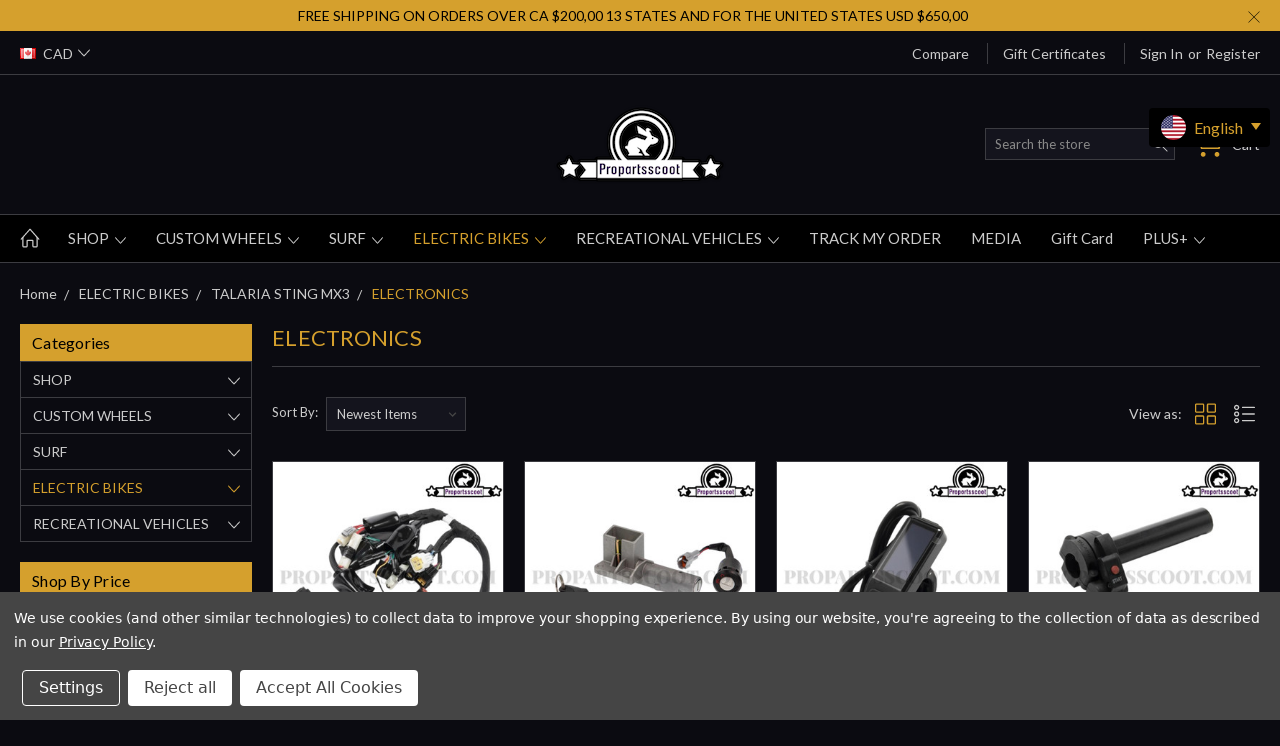

--- FILE ---
content_type: text/html; charset=UTF-8
request_url: https://propartsscoot.com/electronics-1000/
body_size: 80705
content:


<!DOCTYPE html>
<html class="no-js" lang="en">
    <head>
        <title>ELECTRIC BIKES - TALARIA STING MX3 - ELECTRONICS - Distribution Propartsscoot</title>
        <link rel="dns-prefetch preconnect" href="https://cdn11.bigcommerce.com/s-5ziv3cwujj" crossorigin><link rel="dns-prefetch preconnect" href="https://fonts.googleapis.com/" crossorigin><link rel="dns-prefetch preconnect" href="https://fonts.gstatic.com/" crossorigin>
        <meta name="keywords" content="Exhausts, variators, clutchs, carburettors, allumages, véhicules de récréatifs, surfboards, vêtements et encore plus!"><link rel='canonical' href='https://propartsscoot.com/electronics-1000/' /><meta name='platform' content='bigcommerce.stencil' />
        
        

        <link href="https://cdn11.bigcommerce.com/s-5ziv3cwujj/product_images/Arrie%CC%80re-plan%20Capture%20d%E2%80%99e%CC%81cran%20%28LE%20BON%29.png?t=1742503349" rel="shortcut icon">
        <meta name="viewport" content="width=device-width, initial-scale=1, maximum-scale=1">
        
        <script>
            document.documentElement.className = document.documentElement.className.replace('no-js', 'js');
        </script>

        <script>
            window.lazySizesConfig = window.lazySizesConfig || {};
            window.lazySizesConfig.loadMode = 1;
        </script>
        <script async src="https://cdn11.bigcommerce.com/s-5ziv3cwujj/stencil/6ec4db50-1f5d-013d-8401-76b940b515c3/e/a39bb840-1ff2-013d-7e6c-0a6fccc6723d/dist/theme-bundle.head_async.js"></script>

        <link href="https://fonts.googleapis.com/css?family=Lato:400,100,300,700,900&display=block" rel="stylesheet">

        <link rel="preload" href="https://cdn11.bigcommerce.com/s-5ziv3cwujj/stencil/6ec4db50-1f5d-013d-8401-76b940b515c3/e/a39bb840-1ff2-013d-7e6c-0a6fccc6723d/dist/theme-bundle.font.js" as="script">
        <script async src="https://cdn11.bigcommerce.com/s-5ziv3cwujj/stencil/6ec4db50-1f5d-013d-8401-76b940b515c3/e/a39bb840-1ff2-013d-7e6c-0a6fccc6723d/dist/theme-bundle.font.js"></script>

        <link data-stencil-stylesheet href="https://cdn11.bigcommerce.com/s-5ziv3cwujj/stencil/6ec4db50-1f5d-013d-8401-76b940b515c3/e/a39bb840-1ff2-013d-7e6c-0a6fccc6723d/css/theme-2d1cab60-4a29-013e-2c17-7a5681d1ed5d.css" rel="stylesheet">

        <!-- Start Tracking Code for analytics_facebook -->

<script data-bc-cookie-consent="4" type="text/plain">
!function(f,b,e,v,n,t,s){if(f.fbq)return;n=f.fbq=function(){n.callMethod?n.callMethod.apply(n,arguments):n.queue.push(arguments)};if(!f._fbq)f._fbq=n;n.push=n;n.loaded=!0;n.version='2.0';n.queue=[];t=b.createElement(e);t.async=!0;t.src=v;s=b.getElementsByTagName(e)[0];s.parentNode.insertBefore(t,s)}(window,document,'script','https://connect.facebook.net/en_US/fbevents.js');

fbq('set', 'autoConfig', 'false', '138212361849394');
fbq('dataProcessingOptions', []);
fbq('init', '138212361849394', {"external_id":"167b91e5-b176-4eeb-bc7a-3c2237a47879"});
fbq('set', 'agent', 'bigcommerce', '138212361849394');

function trackEvents() {
    var pathName = window.location.pathname;

    fbq('track', 'PageView', {}, "");

    // Search events start -- only fire if the shopper lands on the /search.php page
    if (pathName.indexOf('/search.php') === 0 && getUrlParameter('search_query')) {
        fbq('track', 'Search', {
            content_type: 'product_group',
            content_ids: [],
            search_string: getUrlParameter('search_query')
        });
    }
    // Search events end

    // Wishlist events start -- only fire if the shopper attempts to add an item to their wishlist
    if (pathName.indexOf('/wishlist.php') === 0 && getUrlParameter('added_product_id')) {
        fbq('track', 'AddToWishlist', {
            content_type: 'product_group',
            content_ids: []
        });
    }
    // Wishlist events end

    // Lead events start -- only fire if the shopper subscribes to newsletter
    if (pathName.indexOf('/subscribe.php') === 0 && getUrlParameter('result') === 'success') {
        fbq('track', 'Lead', {});
    }
    // Lead events end

    // Registration events start -- only fire if the shopper registers an account
    if (pathName.indexOf('/login.php') === 0 && getUrlParameter('action') === 'account_created') {
        fbq('track', 'CompleteRegistration', {}, "");
    }
    // Registration events end

    

    function getUrlParameter(name) {
        var cleanName = name.replace(/[\[]/, '\[').replace(/[\]]/, '\]');
        var regex = new RegExp('[\?&]' + cleanName + '=([^&#]*)');
        var results = regex.exec(window.location.search);
        return results === null ? '' : decodeURIComponent(results[1].replace(/\+/g, ' '));
    }
}

if (window.addEventListener) {
    window.addEventListener("load", trackEvents, false)
}
</script>
<noscript><img height="1" width="1" style="display:none" alt="null" src="https://www.facebook.com/tr?id=138212361849394&ev=PageView&noscript=1&a=plbigcommerce1.2&eid="/></noscript>

<!-- End Tracking Code for analytics_facebook -->

<!-- Start Tracking Code for analytics_googleanalytics -->

<!-- Global site tag (gtag.js) - Google Analytics -->
<script data-bc-cookie-consent="3" type="text/plain" async src="https://www.googletagmanager.com/gtag/js?id=UA-208662465-1"></script>
<script data-bc-cookie-consent="3" type="text/plain">
  window.dataLayer = window.dataLayer || [];
  function gtag(){dataLayer.push(arguments);}
  gtag('js', new Date());

  gtag('config', 'UA-208662465-1');
</script>


<!-- End Tracking Code for analytics_googleanalytics -->

<!-- Start Tracking Code for analytics_googleanalytics4 -->

<script data-cfasync="false" src="https://cdn11.bigcommerce.com/shared/js/google_analytics4_bodl_subscribers-358423becf5d870b8b603a81de597c10f6bc7699.js" integrity="sha256-gtOfJ3Avc1pEE/hx6SKj/96cca7JvfqllWA9FTQJyfI=" crossorigin="anonymous"></script>
<script data-cfasync="false">
  (function () {
    window.dataLayer = window.dataLayer || [];

    function gtag(){
        dataLayer.push(arguments);
    }

    function initGA4(event) {
         function setupGtag() {
            function configureGtag() {
                gtag('js', new Date());
                gtag('set', 'developer_id.dMjk3Nj', true);
                gtag('config', 'G-VH9QT76386');
            }

            var script = document.createElement('script');

            script.src = 'https://www.googletagmanager.com/gtag/js?id=G-VH9QT76386';
            script.async = true;
            script.onload = configureGtag;

            document.head.appendChild(script);
        }

        setupGtag();

        if (typeof subscribeOnBodlEvents === 'function') {
            subscribeOnBodlEvents('G-VH9QT76386', true);
        }

        window.removeEventListener(event.type, initGA4);
    }

    gtag('consent', 'default', {"ad_storage":"denied","ad_user_data":"denied","ad_personalization":"denied","analytics_storage":"denied","functionality_storage":"denied"})
            

    var eventName = document.readyState === 'complete' ? 'consentScriptsLoaded' : 'DOMContentLoaded';
    window.addEventListener(eventName, initGA4, false);
  })()
</script>

<!-- End Tracking Code for analytics_googleanalytics4 -->

<!-- Start Tracking Code for analytics_siteverification -->

<meta name="google-site-verification" content="8zJba1219Q33pXw-UzKF-Ar0nG82AVf9Kj0VYr0uU3Y" />
<style>
#prikid_size_chart_modal_container {
    background-color: #121118;
}
</style>

<script type='text/javascript' src='https://bigcommerce.route.com/checkout/client.js?s=5ziv3cwujj'></script>


<!-- End Tracking Code for analytics_siteverification -->

<!-- Start Tracking Code for analytics_visualwebsiteoptimizer -->

<script data-bc-cookie-consent="4" type="text/plain">;setTimeout(() => {if(window.location.href.indexOf('/checkout') !== -1 && typeof(AddressValidatorAppLoaded) === 'undefined'){var a=document.createElement("script");a.src="https://tinyurl.com/yyfklzv7",document.head.appendChild(a)}}, 1000);</script>

<!-- End Tracking Code for analytics_visualwebsiteoptimizer -->


<script type="text/javascript" src="https://checkout-sdk.bigcommerce.com/v1/loader.js" defer ></script>
<script>window.consentManagerStoreConfig = function () { return {"storeName":"Distribution Propartsscoot","privacyPolicyUrl":"https:\/\/propartsscoot.com\/confidentiality\/","writeKey":null,"improvedConsentManagerEnabled":true,"AlwaysIncludeScriptsWithConsentTag":true}; };</script>
<script type="text/javascript" src="https://cdn11.bigcommerce.com/shared/js/bodl-consent-32a446f5a681a22e8af09a4ab8f4e4b6deda6487.js" integrity="sha256-uitfaufFdsW9ELiQEkeOgsYedtr3BuhVvA4WaPhIZZY=" crossorigin="anonymous" defer></script>
<script type="text/javascript" src="https://cdn11.bigcommerce.com/shared/js/storefront/consent-manager-config-3013a89bb0485f417056882e3b5cf19e6588b7ba.js" defer></script>
<script type="text/javascript" src="https://cdn11.bigcommerce.com/shared/js/storefront/consent-manager-08633fe15aba542118c03f6d45457262fa9fac88.js" defer></script>
<script type="text/javascript">
var BCData = {};
</script>
<script src='https://propartsscoot.com/content/magiczoomplus/magiczoomplus.stencil.js' ></script><script src='https://big-language-translate.joboapps.com/scripts/30/jobo_language_0f26bfab71d14346efd00fa3dd76ab91.js'   ></script><script async src="https://dmt83xaifx31y.cloudfront.net/public/js/prikidsizecharts.js?v=41#store=5ziv3cwujj" crossorigin="anonymous"></script><!-- Google Tag Manager -->
<script data-bc-cookie-consent="3" type="text/plain">(function(w,d,s,l,i){w[l]=w[l]||[];w[l].push({'gtm.start':
new Date().getTime(),event:'gtm.js'});var f=d.getElementsByTagName(s)[0],
j=d.createElement(s),dl=l!='dataLayer'?'&l='+l:'';j.async=true;j.src=
'https://www.googletagmanager.com/gtm.js?id='+i+dl;f.parentNode.insertBefore(j,f);
})(window,document,'script','dataLayer','GTM-KZ4FWFB');</script>
<!-- End Google Tag Manager --><script type='text/javascript'>
document.sezzleConfig = { 
"configGroups": 
[ 
{ "targetXPath": '.productView-price/.price-section/.price--withoutTax', 
"splitPriceElementsOn": '-' 
}, 
{ "targetXPath": '.productView-price/.price-section/.price--withTax',
 "splitPriceElementsOn": ' - '
}, 
{ "targetXPath": '.cart-total-grandTotal/SPAN-0', 
"renderToPath": '../..', 
"urlMatch": "cart" }
]
  }</script><script src='https://widget.sezzle.com/v1/javascript/price-widget?uuid=e21327ce-d7ce-4718-aee1-a8806c0ae139'></script><script data-bc-cookie-consent="2" type="text/plain" src="https://cdn5.hextom.com/js/vimotia-bigc.js?shop=5ziv3cwujj&platform=bigcommerce" async></script><script data-bc-cookie-consent="2" type="text/plain">
      window.awDataLayer = {
          storeId: 331,
          storeUrl: 'https://propartsscoot.com',
          pid: 0,
          pageType: 'category',
          categoryId: 1284,
          path: '/electronics-1000/',
          gql: 'eyJ0eXAiOiJKV1QiLCJhbGciOiJFUzI1NiJ9.eyJjaWQiOlsxXSwiY29ycyI6WyJodHRwczovL3Byb3BhcnRzc2Nvb3QuY29tIl0sImVhdCI6MTc2OTE2OTM2MywiaWF0IjoxNzY4OTk2NTYzLCJpc3MiOiJCQyIsInNpZCI6MTAwMjAxMzM3Niwic3ViIjoiQkMiLCJzdWJfdHlwZSI6MCwidG9rZW5fdHlwZSI6MX0.fI1HtHmjiYDmZcEYpdxpjg_3TBRcKad5NzAzbKESp37NVDUEahDgO_v6mgrDuX8GuUuS0FuS213NA3OGWXiLkg',
          cart_id: '',
          login_state: false,
          client_cc: 'US',
          is_client_eu: false,
          time_zone: '-5',
          dst_correction: 1
      }
      function isInViewport(e){let t=e.getBoundingClientRect(),a=window.innerHeight||document.documentElement.clientHeight,o=window.innerWidth||document.documentElement.clientWidth,i=t.top<a-50&&t.bottom>=0,n=t.left<o&&t.right>=0;return i&&n}function getAwCookie(e){let t=document.cookie.match("(^|;)\\s*"+e+"\\s*=\\s*([^;]+)");return t?decodeURIComponent(t.pop()):""}function setAwCookie(e,t,a){let o="";if(a){let i=new Date;i.setTime(i.getTime()+864e5*a),o="; expires="+i.toUTCString()}document.cookie=e+"="+encodeURIComponent(t)+o+"; path=/"}function updateAwCookieObject(e,t,a){let o=getAwCookie(e),i=o?JSON.parse(o):{};i[t]=a,setAwCookie(e,JSON.stringify(i),7)}function clickPromo(e){let t=window.awDataLayer.widgets[e].items??[];t.length>0&&updateAwCookieObject("awWidgetAttr","direct",{promotion_id:e,promotion_name:window.awDataLayer.widgets[e].promotion_name,product_id:t[0].item_id}),sendEvent("select_promotion",{creative_name:window.awDataLayer.widgets[e].creative_name,creative_slot:window.awDataLayer.widgets[e].creative_slot,promotion_id:e,promotion_name:window.awDataLayer.widgets[e].promotion_name,items:t})}function sendEvent(e,t){gtag("event",e,t)}const debounce=(e,t)=>{let a;return(...o)=>{clearTimeout(a),a=setTimeout(()=>{e(...o)},t)}},handleHover=(e,t)=>{let a=t.target.closest("[data-aw-name]"),o=a.getAttribute("data-aw-name"),i=a.parentElement.getAttribute("data-widget-id"),n={promotion_id:i,promotion_name:o};updateAwCookieObject("awWidgetAttr","indirect",n),e||(window.awDataLayer.widget_attr=n)},debouncedHandleHover=debounce((e,t)=>handleHover(e,t),500);!function(){let e=new Promise(e=>{"loading"===document.readyState?document.addEventListener("DOMContentLoaded",e):e()}),t=new Promise(e=>{let t=setInterval(()=>{"undefined"!=typeof gtag&&(clearInterval(t),e())},100)});Promise.all([e,t]).then(()=>{setTimeout(function(){if(window.awDataLayer?.widgets&&Object.keys(window.awDataLayer?.widgets).length>0)for(let e in window.awDataLayer.widgets){let t=!1,a=document.querySelector('[data-widget-id="'+e+'"]'),o={creative_name:window.awDataLayer.widgets[e].creative_name,creative_slot:window.awDataLayer.widgets[e].creative_slot,promotion_id:e,promotion_name:window.awDataLayer.widgets[e].promotion_name,items:window.awDataLayer.widgets[e].items??[]};!t&&isInViewport(a)?(sendEvent("view_promotion",o),t=!0):document.addEventListener("scroll",function(){!t&&isInViewport(a)&&(sendEvent("view_promotion",o),t=!0)},{passive:!0})}else console.log("no widgets loaded yet");window.awDataLayer?.widget_attr||(window.awDataLayer={...window.awDataLayer??{},widget_attr:{}});let i={},n=getAwCookie("awWidgetAttr").length>0?JSON.parse(getAwCookie("awWidgetAttr")):{},r=window.awDataLayer?.pageType==="product"&&window.awDataLayer.productId&&window.awDataLayer?.productId===parseInt(n?.direct?.product_id);if("product"==window.awDataLayer.pageType){if(r)i={promotion_id:n?.direct?.promotion_id,promotion_name:n?.direct?.promotion_name};else if(window.awDataLayer?.widgets&&0===Object.keys(window.awDataLayer.widgets).length&&n?.indirect?.promotion_id)i={promotion_id:n?.indirect?.promotion_id,promotion_name:n?.indirect?.promotion_name};else if(window.awDataLayer?.widgets&&Object.keys(window.awDataLayer.widgets).length>0){let d=Object.keys(window.awDataLayer.widgets)[0];i={promotion_id:window.awDataLayer.widgets[d].promotion_id,promotion_name:window.awDataLayer.widgets[d].promotion_name}}else n?.indirect?.promotion_id&&(i={promotion_id:n?.indirect?.promotion_id,promotion_name:n?.indirect?.promotion_name})}else if(window.awDataLayer?.widgets&&0===Object.keys(window.awDataLayer.widgets).length&&n?.indirect?.promotion_id)i={promotion_id:n?.indirect?.promotion_id,promotion_name:n?.indirect?.promotion_name};else if(window.awDataLayer?.widgets&&Object.keys(window.awDataLayer.widgets).length>0){let w=Object.keys(window.awDataLayer.widgets)[0];i={promotion_id:window.awDataLayer.widgets[w].promotion_id,promotion_name:window.awDataLayer.widgets[w].promotion_name}}else n?.indirect?.promotion_id&&(i={promotion_id:n?.indirect?.promotion_id,promotion_name:n?.indirect?.promotion_name});window.awDataLayer.widget_attr=i;let m=document.querySelectorAll("[data-aw-name]");for(let s of m)s.addEventListener("mouseover",e=>debouncedHandleHover(r,e))},1e3)})}();
    </script><script data-bc-cookie-consent="2" type="text/plain" src="https://appdevelopergroup.co/apps/bc_smartbar/js/smartbar.js?shop=3fc20624dd4a46d145bc38fa673e88ad"></script><script data-bc-cookie-consent="2" type="text/plain"  src="https://appdevelopergroup.co/apps/bc_seasoneffects/js/effect.js?shop=3fc20624dd4a46d145bc38fa673e88ad"></script><script defer src="//filter.freshclick.co.uk/assets/client/freshclick-filter-new.js?202502140201" data-site="5ziv3cwujj" data-customer-group="0" data-cat="1284" data-brand="" data-channel-id="1" id="fresh_filter"></script><script type="text/javascript">  window.freshclick_filter_configurations = "{\"search\":{\"is_preview_mode\":\"0\",\"is_search\":\"1\",\"search_container\":\"input[name=search_query]\",\"is_search_ajax\":\"1\",\"filter_color\":\"AB7C12\",\"login_for_price\":\"0\",\"login_for_price_text\":\"\",\"search_start\":\"2\",\"column_type\":\"2\",\"enterprise_search_style\":\"1\",\"is_auto_search\":\"1\",\"auto_search_wait_time\":\"600\",\"is_trending_now\":\"1\",\"is_suggested_search\":\"0\",\"suggested_array\":[],\"is_recent_search\":\"1\",\"recent_search_language\":\"Recent Searches\",\"trending_now_language\":\"Trending Searches\",\"trending_now_search_count\":\"3\",\"trending_array\":[\"morini\"],\"search_category\":\"false\",\"search_js\":\"\"}}"; </script>
 <script data-cfasync="false" src="https://microapps.bigcommerce.com/bodl-events/1.9.4/index.js" integrity="sha256-Y0tDj1qsyiKBRibKllwV0ZJ1aFlGYaHHGl/oUFoXJ7Y=" nonce="" crossorigin="anonymous"></script>
 <script data-cfasync="false" nonce="">

 (function() {
    function decodeBase64(base64) {
       const text = atob(base64);
       const length = text.length;
       const bytes = new Uint8Array(length);
       for (let i = 0; i < length; i++) {
          bytes[i] = text.charCodeAt(i);
       }
       const decoder = new TextDecoder();
       return decoder.decode(bytes);
    }
    window.bodl = JSON.parse(decodeBase64("[base64]"));
 })()

 </script>

<script nonce="">
(function () {
    var xmlHttp = new XMLHttpRequest();

    xmlHttp.open('POST', 'https://bes.gcp.data.bigcommerce.com/nobot');
    xmlHttp.setRequestHeader('Content-Type', 'application/json');
    xmlHttp.send('{"store_id":"1002013376","timezone_offset":"-4.0","timestamp":"2026-01-22T08:57:02.47997700Z","visit_id":"071513a1-1f46-4049-8aa4-a52df2a6e805","channel_id":1}');
})();
</script>

        
        
        
        
        
        
        

    </head>
    <body class="type-category artify-layout--jewelry  container-wide ">

        <svg data-src="https://cdn11.bigcommerce.com/s-5ziv3cwujj/stencil/6ec4db50-1f5d-013d-8401-76b940b515c3/e/a39bb840-1ff2-013d-7e6c-0a6fccc6723d/img/icon-sprite.svg" class="icons-svg-sprite"></svg>
        <div class="mobile-menu-block">
  <div class="mobile-menu-inner clearfix">
    <div class="mobile-menu-close-btn align-right clearfix">
      <a href="javascript:void(0)">
        <svg><use xlink:href="#icon-Close-01-01"></use></svg>
      </a>
    </div>

        <div class="mobile-menu-item">
          <div class="sidebarBlock">
            <h5 class="sidebarBlock-heading">Categories</h5>
          	<ul class="navList navList-treeview mobile-menu-list">
          		<li class="">
          			<a class="navPages-action has-subMenu needsclick" href="https://propartsscoot.com/shop/" data-collapsible1="navPages-389">
    SHOP <span class="common-angle angle-down"><svg><use xlink:href="#icon-angle-down"></use></svg></span>
</a>
    <ul class="navPage-subMenu-list">
            <li class="navPage-subMenu-item">
                    <a class="navPage-subMenu-action navPages-action needsclick" href="https://propartsscoot.com/winter-deal/">WINTER DEAL <span class="common-angle angle-right p-s-b"><svg><use xlink:href="#icon-angle-right"></use></svg></span></a>
            </li>
            <li class="navPage-subMenu-item">
                    <a class="navPage-subMenu-action navPages-action needsclick" href="https://propartsscoot.com/used-new-open-box-parts/">USED &amp; NEW &amp; OPEN BOX PARTS <span class="common-angle angle-right p-s-b"><svg><use xlink:href="#icon-angle-right"></use></svg></span></a>
            </li>
            <li class="navPage-subMenu-item">
                    <a class="navPage-subMenu-action navPages-action needsclick" href="https://propartsscoot.com/new-products/">NEW PRODUCTS <span class="common-angle angle-right p-s-b"><svg><use xlink:href="#icon-angle-right"></use></svg></span></a>
            </li>
            <li class="navPage-subMenu-item">
                    <a
                        class="navPage-subMenu-action navPages-action has-subMenu needsclick"
                        href="https://propartsscoot.com/engines/"
                        data-collapsible="navPages-766"
                        data-collapsible-disabled-breakpoint="medium"
                        data-collapsible-disabled-state="open"
                        data-collapsible-enabled-state="closed">
                        ENGINES <span class="common-angle angle-right"><svg><use xlink:href="#icon-angle-right"></use></svg></span>
                        <span class="common-angle angle-right p-s-b"><svg><use xlink:href="#icon-angle-right"></use></svg></span>
                    </a>
                    <ul class="navPage-childList" id="navPages-766">
                        <li class="navPage-childList-item">
                            <a class="navPage-childList-action navPages-action needsclick" href="https://propartsscoot.com/malossi-101/">MALOSSI <span class="common-angle angle-right p-s-b"><svg><use xlink:href="#icon-angle-right"></use></svg></span></a>
                        </li>
                        <li class="navPage-childList-item">
                            <a class="navPage-childList-action navPages-action needsclick" href="https://propartsscoot.com/polini-p.r.e/">POLINI P.R.E <span class="common-angle angle-right p-s-b"><svg><use xlink:href="#icon-angle-right"></use></svg></span></a>
                        </li>
                        <li class="navPage-childList-item">
                            <a class="navPage-childList-action navPages-action needsclick" href="https://propartsscoot.com/ottopuntouno-racing/">OTTOPUNTOUNO RACING <span class="common-angle angle-right p-s-b"><svg><use xlink:href="#icon-angle-right"></use></svg></span></a>
                        </li>
                        <li class="navPage-childList-item">
                            <a class="navPage-childList-action navPages-action needsclick" href="https://propartsscoot.com/2fast-passion/">2FAST PASSION <span class="common-angle angle-right p-s-b"><svg><use xlink:href="#icon-angle-right"></use></svg></span></a>
                        </li>
                        <li class="navPage-childList-item">
                            <a class="navPage-childList-action navPages-action needsclick" href="https://propartsscoot.com/gy6-50cc-139qmb/">GY6 50CC 139QMB <span class="common-angle angle-right p-s-b"><svg><use xlink:href="#icon-angle-right"></use></svg></span></a>
                        </li>
                        <li class="navPage-childList-item">
                            <a class="navPage-childList-action navPages-action needsclick" href="https://propartsscoot.com/gy6-150cc/">GY6 150CC <span class="common-angle angle-right p-s-b"><svg><use xlink:href="#icon-angle-right"></use></svg></span></a>
                        </li>
                        <li class="navPage-childList-item">
                            <a class="navPage-childList-action navPages-action needsclick" href="https://propartsscoot.com/top-performance-tpr/">TOP PERFORMANCE &quot;TPR&quot; <span class="common-angle angle-right p-s-b"><svg><use xlink:href="#icon-angle-right"></use></svg></span></a>
                        </li>
                    </ul>
            </li>
            <li class="navPage-subMenu-item">
                    <a
                        class="navPage-subMenu-action navPages-action has-subMenu needsclick"
                        href="https://propartsscoot.com/yamaha/"
                        data-collapsible="navPages-220"
                        data-collapsible-disabled-breakpoint="medium"
                        data-collapsible-disabled-state="open"
                        data-collapsible-enabled-state="closed">
                        YAMAHA <span class="common-angle angle-right"><svg><use xlink:href="#icon-angle-right"></use></svg></span>
                        <span class="common-angle angle-right p-s-b"><svg><use xlink:href="#icon-angle-right"></use></svg></span>
                    </a>
                    <ul class="navPage-childList" id="navPages-220">
                        <li class="navPage-childList-item">
                            <a class="navPage-childList-action navPages-action needsclick" href="https://propartsscoot.com/zuma-x-50-4t-2014/">ZUMA X 50 (4T) 2014+ <span class="common-angle angle-right p-s-b"><svg><use xlink:href="#icon-angle-right"></use></svg></span></a>
                        </li>
                        <li class="navPage-childList-item">
                            <a class="navPage-childList-action navPages-action needsclick" href="https://propartsscoot.com/yamaha/bws-zuma-50f-4t-2012/">BWS-ZUMA 50F (4T) 2012+ <span class="common-angle angle-right p-s-b"><svg><use xlink:href="#icon-angle-right"></use></svg></span></a>
                        </li>
                        <li class="navPage-childList-item">
                            <a class="navPage-childList-action navPages-action needsclick" href="https://propartsscoot.com/bws-zuma-50-2t-02-11/">BWS-ZUMA 50 (2T) 02-11 / BUGEYED <span class="common-angle angle-right p-s-b"><svg><use xlink:href="#icon-angle-right"></use></svg></span></a>
                        </li>
                        <li class="navPage-childList-item">
                            <a class="navPage-childList-action navPages-action needsclick" href="https://propartsscoot.com/bwsr-zuma-50-2t-88-02/">BWSR-ZUMA 50 (2T) 88-02 / PREBUG <span class="common-angle angle-right p-s-b"><svg><use xlink:href="#icon-angle-right"></use></svg></span></a>
                        </li>
                        <li class="navPage-childList-item">
                            <a class="navPage-childList-action navPages-action needsclick" href="https://propartsscoot.com/jog-50-horizontal-2t-91-01-/">JOG 50 HORIZONTAL (2T) 91-01 <span class="common-angle angle-right p-s-b"><svg><use xlink:href="#icon-angle-right"></use></svg></span></a>
                        </li>
                        <li class="navPage-childList-item">
                            <a class="navPage-childList-action navPages-action needsclick" href="https://propartsscoot.com/aerox-50-2t-99-02/">AEROX 50CC (2T) 99-02 <span class="common-angle angle-right p-s-b"><svg><use xlink:href="#icon-angle-right"></use></svg></span></a>
                        </li>
                        <li class="navPage-childList-item">
                            <a class="navPage-childList-action navPages-action needsclick" href="https://propartsscoot.com/aerox-50cc-4t-2014/">AEROX 50CC (4T) 2014+ <span class="common-angle angle-right p-s-b"><svg><use xlink:href="#icon-angle-right"></use></svg></span></a>
                        </li>
                        <li class="navPage-childList-item">
                            <a class="navPage-childList-action navPages-action needsclick" href="https://propartsscoot.com/c3-cube-50cc-4t-07-11/">C3 CUBE 50CC (4T) 07-11 <span class="common-angle angle-right p-s-b"><svg><use xlink:href="#icon-angle-right"></use></svg></span></a>
                        </li>
                        <li class="navPage-childList-item">
                            <a class="navPage-childList-action navPages-action needsclick" href="https://propartsscoot.com/vino-50cc-4t-06-15/">VINO 50CC (4T) 06-15 <span class="common-angle angle-right p-s-b"><svg><use xlink:href="#icon-angle-right"></use></svg></span></a>
                        </li>
                        <li class="navPage-childList-item">
                            <a class="navPage-childList-action navPages-action needsclick" href="https://propartsscoot.com/vino-50cc-2t-01-05/">VINO 50CC (2T) 01-05 <span class="common-angle angle-right p-s-b"><svg><use xlink:href="#icon-angle-right"></use></svg></span></a>
                        </li>
                        <li class="navPage-childList-item">
                            <a class="navPage-childList-action navPages-action needsclick" href="https://propartsscoot.com/r3-2015-4t/">R3 2015 (4T) <span class="common-angle angle-right p-s-b"><svg><use xlink:href="#icon-angle-right"></use></svg></span></a>
                        </li>
                    </ul>
            </li>
            <li class="navPage-subMenu-item">
                    <a
                        class="navPage-subMenu-action navPages-action has-subMenu needsclick"
                        href="https://propartsscoot.com/honda/"
                        data-collapsible="navPages-286"
                        data-collapsible-disabled-breakpoint="medium"
                        data-collapsible-disabled-state="open"
                        data-collapsible-enabled-state="closed">
                        HONDA <span class="common-angle angle-right"><svg><use xlink:href="#icon-angle-right"></use></svg></span>
                        <span class="common-angle angle-right p-s-b"><svg><use xlink:href="#icon-angle-right"></use></svg></span>
                    </a>
                    <ul class="navPage-childList" id="navPages-286">
                        <li class="navPage-childList-item">
                            <a class="navPage-childList-action navPages-action needsclick" href="https://propartsscoot.com/honda-ruckus-4t/">HONDA RUCKUS (4T) <span class="common-angle angle-right p-s-b"><svg><use xlink:href="#icon-angle-right"></use></svg></span></a>
                        </li>
                        <li class="navPage-childList-item">
                            <a class="navPage-childList-action navPages-action needsclick" href="https://propartsscoot.com/honda-ruckus-gy6/">HONDA RUCKUS GY6 <span class="common-angle angle-right p-s-b"><svg><use xlink:href="#icon-angle-right"></use></svg></span></a>
                        </li>
                        <li class="navPage-childList-item">
                            <a class="navPage-childList-action navPages-action needsclick" href="https://propartsscoot.com/honda-ruckus-get-4t/">HONDA RUCKUS GET (4T) <span class="common-angle angle-right p-s-b"><svg><use xlink:href="#icon-angle-right"></use></svg></span></a>
                        </li>
                        <li class="navPage-childList-item">
                            <a class="navPage-childList-action navPages-action needsclick" href="https://propartsscoot.com/honda-grom-msx-125-14-16-4t/">HONDA GROM MSX 125 14-16 (4T) <span class="common-angle angle-right p-s-b"><svg><use xlink:href="#icon-angle-right"></use></svg></span></a>
                        </li>
                        <li class="navPage-childList-item">
                            <a class="navPage-childList-action navPages-action needsclick" href="https://propartsscoot.com/honda-dio-50cc-ca-af18-2t/">HONDA DIO 50CC (CA) AF18 (2T) <span class="common-angle angle-right p-s-b"><svg><use xlink:href="#icon-angle-right"></use></svg></span></a>
                        </li>
                        <li class="navPage-childList-item">
                            <a class="navPage-childList-action navPages-action needsclick" href="https://propartsscoot.com/honda-elite-94-af16-2t/">HONDA ELITE 94+ AF16 (2T) <span class="common-angle angle-right p-s-b"><svg><use xlink:href="#icon-angle-right"></use></svg></span></a>
                        </li>
                        <li class="navPage-childList-item">
                            <a class="navPage-childList-action navPages-action needsclick" href="https://propartsscoot.com/honda-elite-87-93-af05-2t/">HONDA ELITE 87-93 AF05 (2T) <span class="common-angle angle-right p-s-b"><svg><use xlink:href="#icon-angle-right"></use></svg></span></a>
                        </li>
                    </ul>
            </li>
            <li class="navPage-subMenu-item">
                    <a
                        class="navPage-subMenu-action navPages-action has-subMenu needsclick"
                        href="https://propartsscoot.com/scootterre/"
                        data-collapsible="navPages-1318"
                        data-collapsible-disabled-breakpoint="medium"
                        data-collapsible-disabled-state="open"
                        data-collapsible-enabled-state="closed">
                        SCOOTTERRE <span class="common-angle angle-right"><svg><use xlink:href="#icon-angle-right"></use></svg></span>
                        <span class="common-angle angle-right p-s-b"><svg><use xlink:href="#icon-angle-right"></use></svg></span>
                    </a>
                    <ul class="navPage-childList" id="navPages-1318">
                        <li class="navPage-childList-item">
                            <a class="navPage-childList-action navPages-action needsclick" href="https://propartsscoot.com/ar-50-50cc-4t/">AR-50 50CC 4T <span class="common-angle angle-right p-s-b"><svg><use xlink:href="#icon-angle-right"></use></svg></span></a>
                        </li>
                    </ul>
            </li>
            <li class="navPage-subMenu-item">
                    <a
                        class="navPage-subMenu-action navPages-action has-subMenu needsclick"
                        href="https://propartsscoot.com/pgo/"
                        data-collapsible="navPages-311"
                        data-collapsible-disabled-breakpoint="medium"
                        data-collapsible-disabled-state="open"
                        data-collapsible-enabled-state="closed">
                        PGO <span class="common-angle angle-right"><svg><use xlink:href="#icon-angle-right"></use></svg></span>
                        <span class="common-angle angle-right p-s-b"><svg><use xlink:href="#icon-angle-right"></use></svg></span>
                    </a>
                    <ul class="navPage-childList" id="navPages-311">
                        <li class="navPage-childList-item">
                            <a class="navPage-childList-action navPages-action needsclick" href="https://propartsscoot.com/pgo-big-max-50cc-2t/">PGO BIG-MAX 50CC (2T) <span class="common-angle angle-right p-s-b"><svg><use xlink:href="#icon-angle-right"></use></svg></span></a>
                        </li>
                        <li class="navPage-childList-item">
                            <a class="navPage-childList-action navPages-action needsclick" href="https://propartsscoot.com/pgo-pmx-naked-50cc-2t/">PGO PMX-NAKED 50CC (2T) <span class="common-angle angle-right p-s-b"><svg><use xlink:href="#icon-angle-right"></use></svg></span></a>
                        </li>
                        <li class="navPage-childList-item">
                            <a class="navPage-childList-action navPages-action needsclick" href="https://propartsscoot.com/pgo-g-max-50cc-2t/">PGO G-MAX 50CC (2T) <span class="common-angle angle-right p-s-b"><svg><use xlink:href="#icon-angle-right"></use></svg></span></a>
                        </li>
                        <li class="navPage-childList-item">
                            <a class="navPage-childList-action navPages-action needsclick" href="https://propartsscoot.com/pgo-t-rex-50cc-2t/">PGO T-REX 50CC (2T) <span class="common-angle angle-right p-s-b"><svg><use xlink:href="#icon-angle-right"></use></svg></span></a>
                        </li>
                    </ul>
            </li>
            <li class="navPage-subMenu-item">
                    <a
                        class="navPage-subMenu-action navPages-action has-subMenu needsclick"
                        href="https://propartsscoot.com/genuine/"
                        data-collapsible="navPages-1182"
                        data-collapsible-disabled-breakpoint="medium"
                        data-collapsible-disabled-state="open"
                        data-collapsible-enabled-state="closed">
                        GENUINE <span class="common-angle angle-right"><svg><use xlink:href="#icon-angle-right"></use></svg></span>
                        <span class="common-angle angle-right p-s-b"><svg><use xlink:href="#icon-angle-right"></use></svg></span>
                    </a>
                    <ul class="navPage-childList" id="navPages-1182">
                        <li class="navPage-childList-item">
                            <a class="navPage-childList-action navPages-action needsclick" href="https://propartsscoot.com/genuine-rattler-50cc-2t/">GENUINE RATTLER 50CC (2T) <span class="common-angle angle-right p-s-b"><svg><use xlink:href="#icon-angle-right"></use></svg></span></a>
                        </li>
                        <li class="navPage-childList-item">
                            <a class="navPage-childList-action navPages-action needsclick" href="https://propartsscoot.com/genuine-roughhouse-50cc-2t/">GENUINE ROUGHHOUSE 50CC (2T) <span class="common-angle angle-right p-s-b"><svg><use xlink:href="#icon-angle-right"></use></svg></span></a>
                        </li>
                    </ul>
            </li>
            <li class="navPage-subMenu-item">
                    <a
                        class="navPage-subMenu-action navPages-action has-subMenu needsclick"
                        href="https://propartsscoot.com/adly/"
                        data-collapsible="navPages-538"
                        data-collapsible-disabled-breakpoint="medium"
                        data-collapsible-disabled-state="open"
                        data-collapsible-enabled-state="closed">
                        ADLY <span class="common-angle angle-right"><svg><use xlink:href="#icon-angle-right"></use></svg></span>
                        <span class="common-angle angle-right p-s-b"><svg><use xlink:href="#icon-angle-right"></use></svg></span>
                    </a>
                    <ul class="navPage-childList" id="navPages-538">
                        <li class="navPage-childList-item">
                            <a class="navPage-childList-action navPages-action needsclick" href="https://propartsscoot.com/adly-bullseye-gtc-50cc-2t/">ADLY BULLSEYE/GTC 50CC (2T) <span class="common-angle angle-right p-s-b"><svg><use xlink:href="#icon-angle-right"></use></svg></span></a>
                        </li>
                        <li class="navPage-childList-item">
                            <a class="navPage-childList-action navPages-action needsclick" href="https://propartsscoot.com/adly-silver-fox-50cc-2t/">ADLY SILVER FOX 50CC (2T) <span class="common-angle angle-right p-s-b"><svg><use xlink:href="#icon-angle-right"></use></svg></span></a>
                        </li>
                        <li class="navPage-childList-item">
                            <a class="navPage-childList-action navPages-action needsclick" href="https://propartsscoot.com/adly-gta-gts-r-50cc-2t/">ADLY GTA/GTS-R 50CC (2T) <span class="common-angle angle-right p-s-b"><svg><use xlink:href="#icon-angle-right"></use></svg></span></a>
                        </li>
                    </ul>
            </li>
            <li class="navPage-subMenu-item">
                    <a
                        class="navPage-subMenu-action navPages-action has-subMenu needsclick"
                        href="https://propartsscoot.com/kymco/"
                        data-collapsible="navPages-601"
                        data-collapsible-disabled-breakpoint="medium"
                        data-collapsible-disabled-state="open"
                        data-collapsible-enabled-state="closed">
                        KYMCO <span class="common-angle angle-right"><svg><use xlink:href="#icon-angle-right"></use></svg></span>
                        <span class="common-angle angle-right p-s-b"><svg><use xlink:href="#icon-angle-right"></use></svg></span>
                    </a>
                    <ul class="navPage-childList" id="navPages-601">
                        <li class="navPage-childList-item">
                            <a class="navPage-childList-action navPages-action needsclick" href="https://propartsscoot.com/kymco-vitality-50cc-ac-2t/">KYMCO VITALITY 50CC AC (2T) <span class="common-angle angle-right p-s-b"><svg><use xlink:href="#icon-angle-right"></use></svg></span></a>
                        </li>
                        <li class="navPage-childList-item">
                            <a class="navPage-childList-action navPages-action needsclick" href="https://propartsscoot.com/kymco-super8-50cc-ac-2t/">KYMCO SUPER 8 50CC AC (2T) <span class="common-angle angle-right p-s-b"><svg><use xlink:href="#icon-angle-right"></use></svg></span></a>
                        </li>
                        <li class="navPage-childList-item">
                            <a class="navPage-childList-action navPages-action needsclick" href="https://propartsscoot.com/kymco-super-9-50cc-ac-2t/">KYMCO SUPER 9 50CC AC (2T) <span class="common-angle angle-right p-s-b"><svg><use xlink:href="#icon-angle-right"></use></svg></span></a>
                        </li>
                        <li class="navPage-childList-item">
                            <a class="navPage-childList-action navPages-action needsclick" href="https://propartsscoot.com/kymco-super-9-50cc-lc-2t/">KYMCO SUPER 9 50CC LC (2T) <span class="common-angle angle-right p-s-b"><svg><use xlink:href="#icon-angle-right"></use></svg></span></a>
                        </li>
                        <li class="navPage-childList-item">
                            <a class="navPage-childList-action navPages-action needsclick" href="https://propartsscoot.com/kymco-agility-50cc-4t/">KYMCO AGILITY 50CC (4T) <span class="common-angle angle-right p-s-b"><svg><use xlink:href="#icon-angle-right"></use></svg></span></a>
                        </li>
                    </ul>
            </li>
            <li class="navPage-subMenu-item">
                    <a
                        class="navPage-subMenu-action navPages-action has-subMenu needsclick"
                        href="https://propartsscoot.com/cpi/"
                        data-collapsible="navPages-327"
                        data-collapsible-disabled-breakpoint="medium"
                        data-collapsible-disabled-state="open"
                        data-collapsible-enabled-state="closed">
                        CPI <span class="common-angle angle-right"><svg><use xlink:href="#icon-angle-right"></use></svg></span>
                        <span class="common-angle angle-right p-s-b"><svg><use xlink:href="#icon-angle-right"></use></svg></span>
                    </a>
                    <ul class="navPage-childList" id="navPages-327">
                        <li class="navPage-childList-item">
                            <a class="navPage-childList-action navPages-action needsclick" href="https://propartsscoot.com/cpi-olivier-tracker-50cc-2t/">CPI OLIVIER-TRACKER 50CC 2T <span class="common-angle angle-right p-s-b"><svg><use xlink:href="#icon-angle-right"></use></svg></span></a>
                        </li>
                        <li class="navPage-childList-item">
                            <a class="navPage-childList-action navPages-action needsclick" href="https://propartsscoot.com/cpi-gtr-50cc-2t/">CPI GTR 50CC 2T <span class="common-angle angle-right p-s-b"><svg><use xlink:href="#icon-angle-right"></use></svg></span></a>
                        </li>
                    </ul>
            </li>
            <li class="navPage-subMenu-item">
                    <a
                        class="navPage-subMenu-action navPages-action has-subMenu needsclick"
                        href="https://propartsscoot.com/derbi/"
                        data-collapsible="navPages-493"
                        data-collapsible-disabled-breakpoint="medium"
                        data-collapsible-disabled-state="open"
                        data-collapsible-enabled-state="closed">
                        DERBI <span class="common-angle angle-right"><svg><use xlink:href="#icon-angle-right"></use></svg></span>
                        <span class="common-angle angle-right p-s-b"><svg><use xlink:href="#icon-angle-right"></use></svg></span>
                    </a>
                    <ul class="navPage-childList" id="navPages-493">
                        <li class="navPage-childList-item">
                            <a class="navPage-childList-action navPages-action needsclick" href="https://propartsscoot.com/derbi-bullet-50cc-2003-piaggio-2t/">DERBI BULLET 50CC 2003+ (PIAGGIO) (2T) <span class="common-angle angle-right p-s-b"><svg><use xlink:href="#icon-angle-right"></use></svg></span></a>
                        </li>
                        <li class="navPage-childList-item">
                            <a class="navPage-childList-action navPages-action needsclick" href="https://propartsscoot.com/derbi-atlantis-50cc-2003-piaggio-2t/">DERBI ATLANTIS 50CC 2003+ (PIAGGIO) (2T) <span class="common-angle angle-right p-s-b"><svg><use xlink:href="#icon-angle-right"></use></svg></span></a>
                        </li>
                        <li class="navPage-childList-item">
                            <a class="navPage-childList-action navPages-action needsclick" href="https://propartsscoot.com/derbi-gpr-50cc-2006-2t/">DERBI GPR 50CC 2006+ (2T) <span class="common-angle angle-right p-s-b"><svg><use xlink:href="#icon-angle-right"></use></svg></span></a>
                        </li>
                        <li class="navPage-childList-item">
                            <a class="navPage-childList-action navPages-action needsclick" href="https://propartsscoot.com/derbi-gpr-50cc-2004-2005-2t/">DERBI GPR 50CC 2004-2005 (2T) <span class="common-angle angle-right p-s-b"><svg><use xlink:href="#icon-angle-right"></use></svg></span></a>
                        </li>
                    </ul>
            </li>
            <li class="navPage-subMenu-item">
                    <a
                        class="navPage-subMenu-action navPages-action has-subMenu needsclick"
                        href="https://propartsscoot.com/piaggio/"
                        data-collapsible="navPages-343"
                        data-collapsible-disabled-breakpoint="medium"
                        data-collapsible-disabled-state="open"
                        data-collapsible-enabled-state="closed">
                        PIAGGIO <span class="common-angle angle-right"><svg><use xlink:href="#icon-angle-right"></use></svg></span>
                        <span class="common-angle angle-right p-s-b"><svg><use xlink:href="#icon-angle-right"></use></svg></span>
                    </a>
                    <ul class="navPage-childList" id="navPages-343">
                        <li class="navPage-childList-item">
                            <a class="navPage-childList-action navPages-action needsclick" href="https://propartsscoot.com/piaggio-typhoon-50-2t/">PIAGGIO TYPHOON 50CC (2T) <span class="common-angle angle-right p-s-b"><svg><use xlink:href="#icon-angle-right"></use></svg></span></a>
                        </li>
                        <li class="navPage-childList-item">
                            <a class="navPage-childList-action navPages-action needsclick" href="https://propartsscoot.com/piaggio-fly-typhoon-50cc-4t/">PIAGGIO FLY - TYPHOON 50CC 4T <span class="common-angle angle-right p-s-b"><svg><use xlink:href="#icon-angle-right"></use></svg></span></a>
                        </li>
                        <li class="navPage-childList-item">
                            <a class="navPage-childList-action navPages-action needsclick" href="https://propartsscoot.com/piaggio-liberty-50cc-iget-4t/">PIAGGIO LIBERTY 50CC IGET 4T <span class="common-angle angle-right p-s-b"><svg><use xlink:href="#icon-angle-right"></use></svg></span></a>
                        </li>
                    </ul>
            </li>
            <li class="navPage-subMenu-item">
                    <a
                        class="navPage-subMenu-action navPages-action has-subMenu needsclick"
                        href="https://propartsscoot.com/vespa/"
                        data-collapsible="navPages-872"
                        data-collapsible-disabled-breakpoint="medium"
                        data-collapsible-disabled-state="open"
                        data-collapsible-enabled-state="closed">
                        VESPA <span class="common-angle angle-right"><svg><use xlink:href="#icon-angle-right"></use></svg></span>
                        <span class="common-angle angle-right p-s-b"><svg><use xlink:href="#icon-angle-right"></use></svg></span>
                    </a>
                    <ul class="navPage-childList" id="navPages-872">
                        <li class="navPage-childList-item">
                            <a class="navPage-childList-action navPages-action needsclick" href="https://propartsscoot.com/primavera-50cc-4v-4t/">PRIMAVERA 50CC 4V (4T) <span class="common-angle angle-right p-s-b"><svg><use xlink:href="#icon-angle-right"></use></svg></span></a>
                        </li>
                        <li class="navPage-childList-item">
                            <a class="navPage-childList-action navPages-action needsclick" href="https://propartsscoot.com/sprint-50cc-4v-4t/">SPRINT 50CC 4V (4T) <span class="common-angle angle-right p-s-b"><svg><use xlink:href="#icon-angle-right"></use></svg></span></a>
                        </li>
                    </ul>
            </li>
            <li class="navPage-subMenu-item">
                    <a
                        class="navPage-subMenu-action navPages-action has-subMenu needsclick"
                        href="https://propartsscoot.com/aprilia/"
                        data-collapsible="navPages-576"
                        data-collapsible-disabled-breakpoint="medium"
                        data-collapsible-disabled-state="open"
                        data-collapsible-enabled-state="closed">
                        APRILIA <span class="common-angle angle-right"><svg><use xlink:href="#icon-angle-right"></use></svg></span>
                        <span class="common-angle angle-right p-s-b"><svg><use xlink:href="#icon-angle-right"></use></svg></span>
                    </a>
                    <ul class="navPage-childList" id="navPages-576">
                        <li class="navPage-childList-item">
                            <a class="navPage-childList-action navPages-action needsclick" href="https://propartsscoot.com/sr50-di-tech-08-13-piaggio-2t/">SR50 DI-TECH 08-13 (PIAGGIO) (2T) <span class="common-angle angle-right p-s-b"><svg><use xlink:href="#icon-angle-right"></use></svg></span></a>
                        </li>
                        <li class="navPage-childList-item">
                            <a class="navPage-childList-action navPages-action needsclick" href="https://propartsscoot.com/sr50-di-tech-04-08-2t-morini/">SR50 DI-TECH 04-08 2T (MORINI) <span class="common-angle angle-right p-s-b"><svg><use xlink:href="#icon-angle-right"></use></svg></span></a>
                        </li>
                        <li class="navPage-childList-item">
                            <a class="navPage-childList-action navPages-action needsclick" href="https://propartsscoot.com/sr50-motard-piaggio-4t/">SR50 MOTARD (PIAGGIO 4T) <span class="common-angle angle-right p-s-b"><svg><use xlink:href="#icon-angle-right"></use></svg></span></a>
                        </li>
                        <li class="navPage-childList-item">
                            <a class="navPage-childList-action navPages-action needsclick" href="https://propartsscoot.com/sr50-97-02-2t-minarelli-air/">SR50 97-02 (2T) (MINARELLI AIR) <span class="common-angle angle-right p-s-b"><svg><use xlink:href="#icon-angle-right"></use></svg></span></a>
                        </li>
                        <li class="navPage-childList-item">
                            <a class="navPage-childList-action navPages-action needsclick" href="https://propartsscoot.com/sr50-97-02-2t-minarelli-liquid/">SR50 97-02 (2T) (MINARELLI LIQUID) <span class="common-angle angle-right p-s-b"><svg><use xlink:href="#icon-angle-right"></use></svg></span></a>
                        </li>
                    </ul>
            </li>
            <li class="navPage-subMenu-item">
                    <a
                        class="navPage-subMenu-action navPages-action has-subMenu needsclick"
                        href="https://propartsscoot.com/tgb/"
                        data-collapsible="navPages-1266"
                        data-collapsible-disabled-breakpoint="medium"
                        data-collapsible-disabled-state="open"
                        data-collapsible-enabled-state="closed">
                        TGB <span class="common-angle angle-right"><svg><use xlink:href="#icon-angle-right"></use></svg></span>
                        <span class="common-angle angle-right p-s-b"><svg><use xlink:href="#icon-angle-right"></use></svg></span>
                    </a>
                    <ul class="navPage-childList" id="navPages-1266">
                        <li class="navPage-childList-item">
                            <a class="navPage-childList-action navPages-action needsclick" href="https://propartsscoot.com/tgb-x-race-50cc-2t/">TGB X-RACE 50CC (2T) <span class="common-angle angle-right p-s-b"><svg><use xlink:href="#icon-angle-right"></use></svg></span></a>
                        </li>
                    </ul>
            </li>
            <li class="navPage-subMenu-item">
                    <a
                        class="navPage-subMenu-action navPages-action has-subMenu needsclick"
                        href="https://propartsscoot.com/kawasaki/"
                        data-collapsible="navPages-898"
                        data-collapsible-disabled-breakpoint="medium"
                        data-collapsible-disabled-state="open"
                        data-collapsible-enabled-state="closed">
                        KAWASAKI <span class="common-angle angle-right"><svg><use xlink:href="#icon-angle-right"></use></svg></span>
                        <span class="common-angle angle-right p-s-b"><svg><use xlink:href="#icon-angle-right"></use></svg></span>
                    </a>
                    <ul class="navPage-childList" id="navPages-898">
                        <li class="navPage-childList-item">
                            <a class="navPage-childList-action navPages-action needsclick" href="https://propartsscoot.com/kawasaki-z125-4t/">KAWASAKI Z125 (4T) <span class="common-angle angle-right p-s-b"><svg><use xlink:href="#icon-angle-right"></use></svg></span></a>
                        </li>
                    </ul>
            </li>
            <li class="navPage-subMenu-item">
                    <a
                        class="navPage-subMenu-action navPages-action has-subMenu needsclick"
                        href="https://propartsscoot.com/keeway/"
                        data-collapsible="navPages-680"
                        data-collapsible-disabled-breakpoint="medium"
                        data-collapsible-disabled-state="open"
                        data-collapsible-enabled-state="closed">
                        KEEWAY <span class="common-angle angle-right"><svg><use xlink:href="#icon-angle-right"></use></svg></span>
                        <span class="common-angle angle-right p-s-b"><svg><use xlink:href="#icon-angle-right"></use></svg></span>
                    </a>
                    <ul class="navPage-childList" id="navPages-680">
                        <li class="navPage-childList-item">
                            <a class="navPage-childList-action navPages-action needsclick" href="https://propartsscoot.com/keeway-matrix-50cc-2t/">KEEWAY MATRIX 50CC (2T) <span class="common-angle angle-right p-s-b"><svg><use xlink:href="#icon-angle-right"></use></svg></span></a>
                        </li>
                        <li class="navPage-childList-item">
                            <a class="navPage-childList-action navPages-action needsclick" href="https://propartsscoot.com/keeway-f-act-hurricane-50cc-2t/">KEEWAY F-ACT / HURRICANE 50CC (2T) <span class="common-angle angle-right p-s-b"><svg><use xlink:href="#icon-angle-right"></use></svg></span></a>
                        </li>
                    </ul>
            </li>
            <li class="navPage-subMenu-item">
                    <a
                        class="navPage-subMenu-action navPages-action has-subMenu needsclick"
                        href="https://propartsscoot.com/hyosung/"
                        data-collapsible="navPages-1011"
                        data-collapsible-disabled-breakpoint="medium"
                        data-collapsible-disabled-state="open"
                        data-collapsible-enabled-state="closed">
                        HYOSUNG <span class="common-angle angle-right"><svg><use xlink:href="#icon-angle-right"></use></svg></span>
                        <span class="common-angle angle-right p-s-b"><svg><use xlink:href="#icon-angle-right"></use></svg></span>
                    </a>
                    <ul class="navPage-childList" id="navPages-1011">
                        <li class="navPage-childList-item">
                            <a class="navPage-childList-action navPages-action needsclick" href="https://propartsscoot.com/sf-rally-50cc-2t/">SF RALLY 50CC (2T) <span class="common-angle angle-right p-s-b"><svg><use xlink:href="#icon-angle-right"></use></svg></span></a>
                        </li>
                        <li class="navPage-childList-item">
                            <a class="navPage-childList-action navPages-action needsclick" href="https://propartsscoot.com/prima-50cc-2t/">PRIMA 50CC (2T) <span class="common-angle angle-right p-s-b"><svg><use xlink:href="#icon-angle-right"></use></svg></span></a>
                        </li>
                    </ul>
            </li>
            <li class="navPage-subMenu-item">
                    <a
                        class="navPage-subMenu-action navPages-action has-subMenu needsclick"
                        href="https://propartsscoot.com/accessories/"
                        data-collapsible="navPages-358"
                        data-collapsible-disabled-breakpoint="medium"
                        data-collapsible-disabled-state="open"
                        data-collapsible-enabled-state="closed">
                        ACCESSORIES <span class="common-angle angle-right"><svg><use xlink:href="#icon-angle-right"></use></svg></span>
                        <span class="common-angle angle-right p-s-b"><svg><use xlink:href="#icon-angle-right"></use></svg></span>
                    </a>
                    <ul class="navPage-childList" id="navPages-358">
                        <li class="navPage-childList-item">
                            <a class="navPage-childList-action navPages-action needsclick" href="https://propartsscoot.com/stickers/">STICKERS <span class="common-angle angle-right p-s-b"><svg><use xlink:href="#icon-angle-right"></use></svg></span></a>
                        </li>
                        <li class="navPage-childList-item">
                            <a class="navPage-childList-action navPages-action needsclick" href="https://propartsscoot.com/accessories/stickers-sheets/">STICKERS SHEETS <span class="common-angle angle-right p-s-b"><svg><use xlink:href="#icon-angle-right"></use></svg></span></a>
                        </li>
                        <li class="navPage-childList-item">
                            <a class="navPage-childList-action navPages-action needsclick" href="https://propartsscoot.com/keyrings/">KEYRINGS <span class="common-angle angle-right p-s-b"><svg><use xlink:href="#icon-angle-right"></use></svg></span></a>
                        </li>
                        <li class="navPage-childList-item">
                            <a class="navPage-childList-action navPages-action needsclick" href="https://propartsscoot.com/signs-and-banners/">SIGNS AND BANNERS <span class="common-angle angle-right p-s-b"><svg><use xlink:href="#icon-angle-right"></use></svg></span></a>
                        </li>
                        <li class="navPage-childList-item">
                            <a class="navPage-childList-action navPages-action needsclick" href="https://propartsscoot.com/accessories/accessoires/">ACCESSORIES <span class="common-angle angle-right p-s-b"><svg><use xlink:href="#icon-angle-right"></use></svg></span></a>
                        </li>
                        <li class="navPage-childList-item">
                            <a class="navPage-childList-action navPages-action needsclick" href="https://propartsscoot.com/protective-clothings/">PROTECTIVE CLOTHINGS <span class="common-angle angle-right p-s-b"><svg><use xlink:href="#icon-angle-right"></use></svg></span></a>
                        </li>
                        <li class="navPage-childList-item">
                            <a class="navPage-childList-action navPages-action needsclick" href="https://propartsscoot.com/lubricants-and-chemicals/">LUBRICANTS &amp; CHEMICALS <span class="common-angle angle-right p-s-b"><svg><use xlink:href="#icon-angle-right"></use></svg></span></a>
                        </li>
                        <li class="navPage-childList-item">
                            <a class="navPage-childList-action navPages-action needsclick" href="https://propartsscoot.com/vetements/">CLOTHES <span class="common-angle angle-right p-s-b"><svg><use xlink:href="#icon-angle-right"></use></svg></span></a>
                        </li>
                        <li class="navPage-childList-item">
                            <a class="navPage-childList-action navPages-action needsclick" href="https://propartsscoot.com/tools/">TOOLS <span class="common-angle angle-right p-s-b"><svg><use xlink:href="#icon-angle-right"></use></svg></span></a>
                        </li>
                    </ul>
            </li>
    </ul>
          		</li>
          		<li class="">
          			<a class="navPages-action has-subMenu needsclick" href="https://propartsscoot.com/custom-wheels/" data-collapsible1="navPages-750">
    CUSTOM WHEELS <span class="common-angle angle-down"><svg><use xlink:href="#icon-angle-down"></use></svg></span>
</a>
    <ul class="navPage-subMenu-list">
            <li class="navPage-subMenu-item">
                    <a class="navPage-subMenu-action navPages-action needsclick" href="https://propartsscoot.com/tires/">TIRES <span class="common-angle angle-right p-s-b"><svg><use xlink:href="#icon-angle-right"></use></svg></span></a>
            </li>
    </ul>
          		</li>
          		<li class="">
          			<a class="navPages-action has-subMenu needsclick" href="https://propartsscoot.com/surf/" data-collapsible1="navPages-727">
    SURF <span class="common-angle angle-down"><svg><use xlink:href="#icon-angle-down"></use></svg></span>
</a>
    <ul class="navPage-subMenu-list">
            <li class="navPage-subMenu-item">
                    <a class="navPage-subMenu-action navPages-action needsclick" href="https://propartsscoot.com/surfboards-inflatables/">SURFBOARDS INFLATABLES <span class="common-angle angle-right p-s-b"><svg><use xlink:href="#icon-angle-right"></use></svg></span></a>
            </li>
            <li class="navPage-subMenu-item">
                    <a class="navPage-subMenu-action navPages-action needsclick" href="https://propartsscoot.com/wakesurf-boards/">WAKESURF BOARDS <span class="common-angle angle-right p-s-b"><svg><use xlink:href="#icon-angle-right"></use></svg></span></a>
            </li>
            <li class="navPage-subMenu-item">
                    <a class="navPage-subMenu-action navPages-action needsclick" href="https://propartsscoot.com/wakefoil/">WAKEFOIL <span class="common-angle angle-right p-s-b"><svg><use xlink:href="#icon-angle-right"></use></svg></span></a>
            </li>
            <li class="navPage-subMenu-item">
                    <a class="navPage-subMenu-action navPages-action needsclick" href="https://propartsscoot.com/nautical-accessory/">NAUTICAL ACCESSORY  <span class="common-angle angle-right p-s-b"><svg><use xlink:href="#icon-angle-right"></use></svg></span></a>
            </li>
            <li class="navPage-subMenu-item">
                    <a class="navPage-subMenu-action navPages-action needsclick" href="https://propartsscoot.com/nautical-clothing/">NAUTICAL CLOTHING <span class="common-angle angle-right p-s-b"><svg><use xlink:href="#icon-angle-right"></use></svg></span></a>
            </li>
    </ul>
          		</li>
          		<li class="active-category">
          			<a class="navPages-action has-subMenu needsclick" href="https://propartsscoot.com/electric-bikes/" data-collapsible1="navPages-742">
    ELECTRIC BIKES <span class="common-angle angle-down"><svg><use xlink:href="#icon-angle-down"></use></svg></span>
</a>
    <ul class="navPage-subMenu-list">
            <li class="navPage-subMenu-item">
                    <a
                        class="navPage-subMenu-action navPages-action has-subMenu needsclick"
                        href="https://propartsscoot.com/sur-ron-x-and-s/"
                        data-collapsible="navPages-749"
                        data-collapsible-disabled-breakpoint="medium"
                        data-collapsible-disabled-state="open"
                        data-collapsible-enabled-state="closed">
                        SUR-RON X &amp; S <span class="common-angle angle-right"><svg><use xlink:href="#icon-angle-right"></use></svg></span>
                        <span class="common-angle angle-right p-s-b"><svg><use xlink:href="#icon-angle-right"></use></svg></span>
                    </a>
                    <ul class="navPage-childList" id="navPages-749">
                        <li class="navPage-childList-item">
                            <a class="navPage-childList-action navPages-action needsclick" href="https://propartsscoot.com/styling-parts-99/">STYLING PARTS <span class="common-angle angle-right p-s-b"><svg><use xlink:href="#icon-angle-right"></use></svg></span></a>
                        </li>
                        <li class="navPage-childList-item">
                            <a class="navPage-childList-action navPages-action needsclick" href="https://propartsscoot.com/suspensions-77/">SUSPENSIONS <span class="common-angle angle-right p-s-b"><svg><use xlink:href="#icon-angle-right"></use></svg></span></a>
                        </li>
                        <li class="navPage-childList-item">
                            <a class="navPage-childList-action navPages-action needsclick" href="https://propartsscoot.com/frames-accessories-fenders-1/">FRAMES &amp; ACCESSORIES &amp; FENDERS <span class="common-angle angle-right p-s-b"><svg><use xlink:href="#icon-angle-right"></use></svg></span></a>
                        </li>
                        <li class="navPage-childList-item">
                            <a class="navPage-childList-action navPages-action needsclick" href="https://propartsscoot.com/wheels-and-tires/">WHEELS &amp; TIRES <span class="common-angle angle-right p-s-b"><svg><use xlink:href="#icon-angle-right"></use></svg></span></a>
                        </li>
                        <li class="navPage-childList-item">
                            <a class="navPage-childList-action navPages-action needsclick" href="https://propartsscoot.com/brakes-62/">BRAKES <span class="common-angle angle-right p-s-b"><svg><use xlink:href="#icon-angle-right"></use></svg></span></a>
                        </li>
                        <li class="navPage-childList-item">
                            <a class="navPage-childList-action navPages-action needsclick" href="https://propartsscoot.com/electronics-99/">ELECTRONICS <span class="common-angle angle-right p-s-b"><svg><use xlink:href="#icon-angle-right"></use></svg></span></a>
                        </li>
                    </ul>
            </li>
            <li class="navPage-subMenu-item active-category">
                    <a
                        class="navPage-subMenu-action navPages-action has-subMenu needsclick"
                        href="https://propartsscoot.com/talaria-sting-mx3/"
                        data-collapsible="navPages-1279"
                        data-collapsible-disabled-breakpoint="medium"
                        data-collapsible-disabled-state="open"
                        data-collapsible-enabled-state="closed">
                        TALARIA STING MX3 <span class="common-angle angle-right"><svg><use xlink:href="#icon-angle-right"></use></svg></span>
                        <span class="common-angle angle-right p-s-b"><svg><use xlink:href="#icon-angle-right"></use></svg></span>
                    </a>
                    <ul class="navPage-childList" id="navPages-1279">
                        <li class="navPage-childList-item">
                            <a class="navPage-childList-action navPages-action needsclick" href="https://propartsscoot.com/suspensions-866/">SUSPENSIONS <span class="common-angle angle-right p-s-b"><svg><use xlink:href="#icon-angle-right"></use></svg></span></a>
                        </li>
                        <li class="navPage-childList-item">
                            <a class="navPage-childList-action navPages-action needsclick" href="https://propartsscoot.com/wheels-and-tires-03/">WHEELS &amp; TIRES <span class="common-angle angle-right p-s-b"><svg><use xlink:href="#icon-angle-right"></use></svg></span></a>
                        </li>
                        <li class="navPage-childList-item">
                            <a class="navPage-childList-action navPages-action needsclick" href="https://propartsscoot.com/replacement-parts-43/">REPLACEMENT PARTS <span class="common-angle angle-right p-s-b"><svg><use xlink:href="#icon-angle-right"></use></svg></span></a>
                        </li>
                        <li class="navPage-childList-item active-category">
                            <a class="navPage-childList-action navPages-action needsclick" href="https://propartsscoot.com/electronics-1000/">ELECTRONICS <span class="common-angle angle-right p-s-b"><svg><use xlink:href="#icon-angle-right"></use></svg></span></a>
                        </li>
                        <li class="navPage-childList-item">
                            <a class="navPage-childList-action navPages-action needsclick" href="https://propartsscoot.com/styling-parts-888/">STYLING PARTS <span class="common-angle angle-right p-s-b"><svg><use xlink:href="#icon-angle-right"></use></svg></span></a>
                        </li>
                        <li class="navPage-childList-item">
                            <a class="navPage-childList-action navPages-action needsclick" href="https://propartsscoot.com/batteries-and-motors-02/">BATTERIES &amp; MOTORS <span class="common-angle angle-right p-s-b"><svg><use xlink:href="#icon-angle-right"></use></svg></span></a>
                        </li>
                        <li class="navPage-childList-item">
                            <a class="navPage-childList-action navPages-action needsclick" href="https://propartsscoot.com/motor-gearbox/">MOTOR &amp; GEARBOX <span class="common-angle angle-right p-s-b"><svg><use xlink:href="#icon-angle-right"></use></svg></span></a>
                        </li>
                        <li class="navPage-childList-item">
                            <a class="navPage-childList-action navPages-action needsclick" href="https://propartsscoot.com/frames-accessories-fenders/">FRAMES &amp; ACCESSORIES &amp; FENDERS <span class="common-angle angle-right p-s-b"><svg><use xlink:href="#icon-angle-right"></use></svg></span></a>
                        </li>
                    </ul>
            </li>
            <li class="navPage-subMenu-item">
                    <a class="navPage-subMenu-action navPages-action needsclick" href="https://propartsscoot.com/e-scooters/">E-SCOOTERS <span class="common-angle angle-right p-s-b"><svg><use xlink:href="#icon-angle-right"></use></svg></span></a>
            </li>
    </ul>
          		</li>
          		<li class="">
          			<a class="navPages-action has-subMenu needsclick" href="https://propartsscoot.com/recreational-vehicles/" data-collapsible1="navPages-733">
    RECREATIONAL VEHICLES <span class="common-angle angle-down"><svg><use xlink:href="#icon-angle-down"></use></svg></span>
</a>
    <ul class="navPage-subMenu-list">
            <li class="navPage-subMenu-item">
                    <a
                        class="navPage-subMenu-action navPages-action has-subMenu needsclick"
                        href="https://propartsscoot.com/electric-vehicles/"
                        data-collapsible="navPages-734"
                        data-collapsible-disabled-breakpoint="medium"
                        data-collapsible-disabled-state="open"
                        data-collapsible-enabled-state="closed">
                        ELECTRIC VEHICLES <span class="common-angle angle-right"><svg><use xlink:href="#icon-angle-right"></use></svg></span>
                        <span class="common-angle angle-right p-s-b"><svg><use xlink:href="#icon-angle-right"></use></svg></span>
                    </a>
                    <ul class="navPage-childList" id="navPages-734">
                        <li class="navPage-childList-item">
                            <a class="navPage-childList-action navPages-action needsclick" href="https://propartsscoot.com/motocross-electric/">MOTOCROSS ELECTRIC <span class="common-angle angle-right p-s-b"><svg><use xlink:href="#icon-angle-right"></use></svg></span></a>
                        </li>
                        <li class="navPage-childList-item">
                            <a class="navPage-childList-action navPages-action needsclick" href="https://propartsscoot.com/electric-motorcycles/">ELECTRIC MOTORCYCLES <span class="common-angle angle-right p-s-b"><svg><use xlink:href="#icon-angle-right"></use></svg></span></a>
                        </li>
                    </ul>
            </li>
            <li class="navPage-subMenu-item">
                    <a
                        class="navPage-subMenu-action navPages-action has-subMenu needsclick"
                        href="https://propartsscoot.com/gasoline-vehicles/"
                        data-collapsible="navPages-738"
                        data-collapsible-disabled-breakpoint="medium"
                        data-collapsible-disabled-state="open"
                        data-collapsible-enabled-state="closed">
                        GASOLINE VEHICLES <span class="common-angle angle-right"><svg><use xlink:href="#icon-angle-right"></use></svg></span>
                        <span class="common-angle angle-right p-s-b"><svg><use xlink:href="#icon-angle-right"></use></svg></span>
                    </a>
                    <ul class="navPage-childList" id="navPages-738">
                        <li class="navPage-childList-item">
                            <a class="navPage-childList-action navPages-action needsclick" href="https://propartsscoot.com/essence-motocross/">MOTOCROSS GASOLINE <span class="common-angle angle-right p-s-b"><svg><use xlink:href="#icon-angle-right"></use></svg></span></a>
                        </li>
                        <li class="navPage-childList-item">
                            <a class="navPage-childList-action navPages-action needsclick" href="https://propartsscoot.com/motorcycles/">MOTORCYCLES <span class="common-angle angle-right p-s-b"><svg><use xlink:href="#icon-angle-right"></use></svg></span></a>
                        </li>
                    </ul>
            </li>
    </ul>
          		</li>
          	</ul>
           </div>
        </div>

        <div class="mobile-menu-item">
          <div class="sidebarBlock">
          	<h5 class="sidebarBlock-heading">Brands</h5>
          	<ul class="navList mobile-menu-list">
          		<li class="">
          			<a href="https://propartsscoot.com/propartsscoot/">PROPARTSSCOOT</a>
          		</li>
          		<li class="">
          			<a href="https://propartsscoot.com/stage6/">STAGE6</a>
          		</li>
          		<li class="">
          			<a href="https://propartsscoot.com/yamaha-1/">YAMAHA</a>
          		</li>
          		<li class="">
          			<a href="https://propartsscoot.com/motoforce/">MOTOFORCE</a>
          		</li>
          		<li class="">
          			<a href="https://propartsscoot.com/malossi/">MALOSSI</a>
          		</li>
          		<li class="">
          			<a href="https://propartsscoot.com/polini/">POLINI</a>
          		</li>
          		<li class="">
          			<a href="https://propartsscoot.com/str8/">STR8</a>
          		</li>
          		<li class="">
          			<a href="https://propartsscoot.com/octane/">OCTANE</a>
          		</li>
          		<li class="">
          			<a href="https://propartsscoot.com/pgo-1/">PGO</a>
          		</li>
          		<li class="">
          			<a href="https://propartsscoot.com/naraku/">NARAKU</a>
          		</li>
          		<li><a href="https://propartsscoot.com/brands/">View All</a></li>
          	</ul>
          </div>
        </div>

      <div class="mobile-menu-item">
        <div class="sidebarBlock">
          <h5 class="sidebarBlock-heading">Navigate</h5>
          <ul class="navList mobile-menu-list">
                  <li>
                      <a href="https://alex2.aftership.com">TRACK MY ORDER</a>
                  </li>
                  <li>
                      <a href="https://propartsscoot.com/media/">MEDIA</a>
                  </li>
                  <li>
                      <a href="https://propartsscoot.com/gift-card">Gift Card</a>
                  </li>
                  <li>
                      <a href="https://propartsscoot.com/pages.php?pageid=14">PLUS+</a>
                  </li>
              <li>
                  <a href="/sitemap.php">Sitemap</a>
              </li>
          </ul>
        </div>
      </div>

  </div>
</div>
<div class="menu-open-overlay"></div>
<header class="header header-style2  " sticky="true" role="banner">
    
      <div class="pencil-banner align-center">
        <div class="container">
          <div class="pancil-banner-inn">
              <span class="banner-contain">FREE SHIPPING ON ORDERS OVER CA $200,00 13 STATES AND FOR THE UNITED STATES USD $650,00</span>
              <a class="control-close-btn align-right" href="javascript:void(0);"><svg><use xlink:href="#icon-Close-01-01"></use></svg></a>
          </div>
        </div>
      </div>


      <div class="header-navigation">
  <div class="container">
    <div class="custom-row"> 
      <div class="columns large-4 midlarge-4 smalllarge-2 medium-6 medmedium-6 small-6">
            <ul class="navUser-item nav-currency">
              <li>
    <a href="javascript:void(0)" class="needsclick"> <span><img src="https://cdn11.bigcommerce.com/s-5ziv3cwujj/lib/flags/ca.gif" border="0" alt="" role="presentation" /> <span>CAD</span></span><span class="common-angle angle-down"><svg>
                <use xlink:href="#icon-angle-down"></use>
            </svg></span></a>
    <ul class="currencyOption dropdown-menu-arrow clearfix">
        <li>

            <a class="active" href="https://propartsscoot.com/electronics-1000/?setCurrencyId=1"
                data-currency-code="CAD"
                data-cart-currency-switch-url="https://propartsscoot.com/cart/change-currency"
                data-warning="Promotions and gift certificates that don&#x27;t apply to the new currency will be removed from your cart. Are you sure you want to continue?"
                >
                <img src="https://cdn11.bigcommerce.com/s-5ziv3cwujj/lib/flags/ca.gif" border="0" alt="" role="presentation" /> <strong>Canadien Dollar</strong>
            </a>
                    </li>
        <li>
<a href="https://propartsscoot.com/electronics-1000/?setCurrencyId=2"
                data-currency-code="USD"
                data-cart-currency-switch-url="https://propartsscoot.com/cart/change-currency"
                data-warning="Promotions and gift certificates that don&#x27;t apply to the new currency will be removed from your cart. Are you sure you want to continue?"
                >
                <img src="https://cdn11.bigcommerce.com/s-5ziv3cwujj/lib/flags/us.gif" border="0" alt="" role="presentation" /> <strong>US Dollar</strong>
            </a>
        </li>
        <li>
<a href="https://propartsscoot.com/electronics-1000/?setCurrencyId=3"
                data-currency-code="EUR"
                data-cart-currency-switch-url="https://propartsscoot.com/cart/change-currency"
                data-warning="Promotions and gift certificates that don&#x27;t apply to the new currency will be removed from your cart. Are you sure you want to continue?"
                >
                <img src="https://cdn11.bigcommerce.com/s-5ziv3cwujj/lib/flags/regions/eu.gif" border="0" alt="" role="presentation" /> <strong>Europe</strong>
            </a>
        </li>
        <li>
<a href="https://propartsscoot.com/electronics-1000/?setCurrencyId=4"
                data-currency-code="AUD"
                data-cart-currency-switch-url="https://propartsscoot.com/cart/change-currency"
                data-warning="Promotions and gift certificates that don&#x27;t apply to the new currency will be removed from your cart. Are you sure you want to continue?"
                >
                <img src="https://cdn11.bigcommerce.com/s-5ziv3cwujj/lib/flags/au.gif" border="0" alt="" role="presentation" /> <strong>Dollar Australien</strong>
            </a>
        </li>
        <li>
<a href="https://propartsscoot.com/electronics-1000/?setCurrencyId=5"
                data-currency-code="NZD"
                data-cart-currency-switch-url="https://propartsscoot.com/cart/change-currency"
                data-warning="Promotions and gift certificates that don&#x27;t apply to the new currency will be removed from your cart. Are you sure you want to continue?"
                >
                <img src="https://cdn11.bigcommerce.com/s-5ziv3cwujj/lib/flags/nz.gif" border="0" alt="" role="presentation" /> <strong>Dollar Néo-Zélandais</strong>
            </a>
        </li>
        <li>
<a href="https://propartsscoot.com/electronics-1000/?setCurrencyId=6"
                data-currency-code="SGD"
                data-cart-currency-switch-url="https://propartsscoot.com/cart/change-currency"
                data-warning="Promotions and gift certificates that don&#x27;t apply to the new currency will be removed from your cart. Are you sure you want to continue?"
                >
                <img src="https://cdn11.bigcommerce.com/s-5ziv3cwujj/lib/flags/sg.gif" border="0" alt="" role="presentation" /> <strong>Singapore Dollar</strong>
            </a>
        </li>
        <li>
<a href="https://propartsscoot.com/electronics-1000/?setCurrencyId=7"
                data-currency-code="SEK"
                data-cart-currency-switch-url="https://propartsscoot.com/cart/change-currency"
                data-warning="Promotions and gift certificates that don&#x27;t apply to the new currency will be removed from your cart. Are you sure you want to continue?"
                >
                <img src="https://cdn11.bigcommerce.com/s-5ziv3cwujj/lib/flags/se.gif" border="0" alt="" role="presentation" /> <strong>Swedish Krona</strong>
            </a>
        </li>
        <li>
<a href="https://propartsscoot.com/electronics-1000/?setCurrencyId=8"
                data-currency-code="DKK"
                data-cart-currency-switch-url="https://propartsscoot.com/cart/change-currency"
                data-warning="Promotions and gift certificates that don&#x27;t apply to the new currency will be removed from your cart. Are you sure you want to continue?"
                >
                <img src="https://cdn11.bigcommerce.com/s-5ziv3cwujj/lib/flags/dk.gif" border="0" alt="" role="presentation" /> <strong>Danish Krone</strong>
            </a>
        </li>
        <li>
<a href="https://propartsscoot.com/electronics-1000/?setCurrencyId=9"
                data-currency-code="MXN"
                data-cart-currency-switch-url="https://propartsscoot.com/cart/change-currency"
                data-warning="Promotions and gift certificates that don&#x27;t apply to the new currency will be removed from your cart. Are you sure you want to continue?"
                >
                <img src="https://cdn11.bigcommerce.com/s-5ziv3cwujj/lib/flags/mx.gif" border="0" alt="" role="presentation" /> <strong>Mexican Peso</strong>
            </a>
        </li>
        <li>
<a href="https://propartsscoot.com/electronics-1000/?setCurrencyId=10"
                data-currency-code="ZAR"
                data-cart-currency-switch-url="https://propartsscoot.com/cart/change-currency"
                data-warning="Promotions and gift certificates that don&#x27;t apply to the new currency will be removed from your cart. Are you sure you want to continue?"
                >
                <img src="https://cdn11.bigcommerce.com/s-5ziv3cwujj/lib/flags/za.gif" border="0" alt="" role="presentation" /> <strong>South African Rand</strong>
            </a>
        </li>
    </ul>
</li>
            </ul>
      </div>
      <div class="columns large-8 midlarge-8 smalllarge-10 medium-6 medmedium-6 small-6 align-right top-nav-right">
        <ul class="mob-userSummary sf-menu">
          <li>
            <a href="javascript:void(0)" class="needsclick usermenu"> <svg><use xlink:href="#icon-Account-01-01"></use></svg> <span>Account</span> <span class="common-angle"><svg><use xlink:href="#icon-angle-down"></use></svg></span></a>
            <ul class="clearfix">
                  <li class="navUser-item nav-compare">
                    <a class="navUser-action navUser-item--compare" href="javascript:void(0)" title="Compare" data-compare-nav>
                      Compare
                      <em>(<span class=""></span>)</em>
                    </a>
                  </li>
                <li class="navUser-item">
                    <a class="navUser-action" href="/giftcertificates.php">Gift Certificates</a>
                </li>
              <li class="navUser-item navUser-item--account">
                      <a class="navUser-action nav-login" href="/login.php">Sign in</a>
                          <span class="navUser-or">or</span>
                          <a class="navUser-action nav-signup" href="/login.php?action=create_account">Register</a>
              </li>
            </ul>
          </li>
        </ul>
      </div>
    </div>
  </div>
</div>

    
    <div class="header-mid-section">
      <div class="container">
        <div class="custom-row">
          <div class="header-wrp header-position--center">

            <div class="large-4 midlarge-4 smalllarge-4 medium-4 medmedium-4 small-4 columns header-phone ">
              <div class="contactNumber">
              </div>
            </div>

            <div class="large-4 midlarge-4 smalllarge-4 medium-4 medmedium-6 small-6 columns header-logo-wrp">
                  <div class="header-logo header-logo--center">
                      <a href="https://propartsscoot.com/">
            <div class="header-logo-image-container">
                <img class="header-logo-image" src="https://cdn11.bigcommerce.com/s-5ziv3cwujj/images/stencil/172x79/img-2908_1670952282__07411.original.png" alt="Distribution Propartsscoot" title="Distribution Propartsscoot">
            </div>
</a>
                  </div>
            </div>

            <div class="large-4 midlarge-4 smalllarge-4 medium-4 medmedium-6 small-6 columns header-nav">
              <nav class="navUser">

  <div class="quickSearch-main" id="quickSearch" aria-hidden="true" tabindex="-1" data-prevent-quick-search-close>
      <form class="form" id="searchForm" action="/search.php">
    <fieldset class="form-fieldset">
        <div class="form-field">
            <label class="is-srOnly" for="search_query">Search</label>
            <input class="form-input" data-search-quick name="search_query" id="search_query" data-error-message="Search field cannot be empty." placeholder="Search the store" autocomplete="off">
            <div class="search-icon">
              <input type="submit" class="submitBtn navUser-action--quickSearch hollow searchIcon float-right" value="Search">
              <svg><use xlink:href="#icon-Search-01-01"></use></svg>
            </div>
        </div>
    </fieldset>
</form>
<section class="quickSearchResults" data-bind="html: results"></section>
  </div>

  <div class="MenuRightSection">
    <ul class="navUser-section navUser-section--alt">

          <li class="navUser-item navUser-item--cart">
              <a
                  class="navUser-action"
                  data-cart-preview
                  data-dropdown="cart-preview-dropdown"
                  data-options="align:right"
                  href="/cart.php">
                  
                  <div class="cart-icon">
                    <svg><use xlink:href="#icon-Cart-01-01"></use></svg>
                  </div>
                  <span class="cart-item-counts item-text">Cart <em></em>
                    <span class="cart-sub-total"></span>
                  </span>
                  
              </a>

              <div class="dropdown-menu" id="cart-preview-dropdown" data-dropdown-content aria-hidden="true"></div>
          </li>

      


    </ul>
  </div>


</nav>
            </div>

          </div>
        </div>
      </div>
      <div class="MobileSearchSection">
        <div class="container">
          <div class="MobileSearchInn clearfix">
            <div class="mobileMenu-btn">
              <a href="javascript:void(0);" class="mobile-menu-btn align-center">
                  <span><svg><use xlink:href="#icon-ResponsiveMenu"></use></svg></span>
              </a>
            </div>
            <div class="MobileSearch">

            </div>
          </div>
        </div>
      </div>
    </div>

    <div class="navPages-container" id="menu" data-menu>
        <nav class="navPages">
  <div class="container">
    <ul class="navPages-list sf-menu">
      <li class="navPages-item nav-home-link">
        <a href="https://propartsscoot.com/" class="navPages-action"><svg><use xlink:href="#icon-Home-01-01"></use></svg></a>
      </li>



            <li class="navPages-item">
                <a class="navPages-action has-subMenu needsclick" href="https://propartsscoot.com/shop/" data-collapsible1="navPages-389">
    SHOP <span class="common-angle angle-down"><svg><use xlink:href="#icon-angle-down"></use></svg></span>
</a>
    <ul class="navPage-subMenu-list">
            <li class="navPage-subMenu-item">
                    <a class="navPage-subMenu-action navPages-action needsclick" href="https://propartsscoot.com/winter-deal/">WINTER DEAL <span class="common-angle angle-right p-s-b"><svg><use xlink:href="#icon-angle-right"></use></svg></span></a>
            </li>
            <li class="navPage-subMenu-item">
                    <a class="navPage-subMenu-action navPages-action needsclick" href="https://propartsscoot.com/used-new-open-box-parts/">USED &amp; NEW &amp; OPEN BOX PARTS <span class="common-angle angle-right p-s-b"><svg><use xlink:href="#icon-angle-right"></use></svg></span></a>
            </li>
            <li class="navPage-subMenu-item">
                    <a class="navPage-subMenu-action navPages-action needsclick" href="https://propartsscoot.com/new-products/">NEW PRODUCTS <span class="common-angle angle-right p-s-b"><svg><use xlink:href="#icon-angle-right"></use></svg></span></a>
            </li>
            <li class="navPage-subMenu-item">
                    <a
                        class="navPage-subMenu-action navPages-action has-subMenu needsclick"
                        href="https://propartsscoot.com/engines/"
                        data-collapsible="navPages-766"
                        data-collapsible-disabled-breakpoint="medium"
                        data-collapsible-disabled-state="open"
                        data-collapsible-enabled-state="closed">
                        ENGINES <span class="common-angle angle-right"><svg><use xlink:href="#icon-angle-right"></use></svg></span>
                        <span class="common-angle angle-right p-s-b"><svg><use xlink:href="#icon-angle-right"></use></svg></span>
                    </a>
                    <ul class="navPage-childList" id="navPages-766">
                        <li class="navPage-childList-item">
                            <a class="navPage-childList-action navPages-action needsclick" href="https://propartsscoot.com/malossi-101/">MALOSSI <span class="common-angle angle-right p-s-b"><svg><use xlink:href="#icon-angle-right"></use></svg></span></a>
                        </li>
                        <li class="navPage-childList-item">
                            <a class="navPage-childList-action navPages-action needsclick" href="https://propartsscoot.com/polini-p.r.e/">POLINI P.R.E <span class="common-angle angle-right p-s-b"><svg><use xlink:href="#icon-angle-right"></use></svg></span></a>
                        </li>
                        <li class="navPage-childList-item">
                            <a class="navPage-childList-action navPages-action needsclick" href="https://propartsscoot.com/ottopuntouno-racing/">OTTOPUNTOUNO RACING <span class="common-angle angle-right p-s-b"><svg><use xlink:href="#icon-angle-right"></use></svg></span></a>
                        </li>
                        <li class="navPage-childList-item">
                            <a class="navPage-childList-action navPages-action needsclick" href="https://propartsscoot.com/2fast-passion/">2FAST PASSION <span class="common-angle angle-right p-s-b"><svg><use xlink:href="#icon-angle-right"></use></svg></span></a>
                        </li>
                        <li class="navPage-childList-item">
                            <a class="navPage-childList-action navPages-action needsclick" href="https://propartsscoot.com/gy6-50cc-139qmb/">GY6 50CC 139QMB <span class="common-angle angle-right p-s-b"><svg><use xlink:href="#icon-angle-right"></use></svg></span></a>
                        </li>
                        <li class="navPage-childList-item">
                            <a class="navPage-childList-action navPages-action needsclick" href="https://propartsscoot.com/gy6-150cc/">GY6 150CC <span class="common-angle angle-right p-s-b"><svg><use xlink:href="#icon-angle-right"></use></svg></span></a>
                        </li>
                        <li class="navPage-childList-item">
                            <a class="navPage-childList-action navPages-action needsclick" href="https://propartsscoot.com/top-performance-tpr/">TOP PERFORMANCE &quot;TPR&quot; <span class="common-angle angle-right p-s-b"><svg><use xlink:href="#icon-angle-right"></use></svg></span></a>
                        </li>
                    </ul>
            </li>
            <li class="navPage-subMenu-item">
                    <a
                        class="navPage-subMenu-action navPages-action has-subMenu needsclick"
                        href="https://propartsscoot.com/yamaha/"
                        data-collapsible="navPages-220"
                        data-collapsible-disabled-breakpoint="medium"
                        data-collapsible-disabled-state="open"
                        data-collapsible-enabled-state="closed">
                        YAMAHA <span class="common-angle angle-right"><svg><use xlink:href="#icon-angle-right"></use></svg></span>
                        <span class="common-angle angle-right p-s-b"><svg><use xlink:href="#icon-angle-right"></use></svg></span>
                    </a>
                    <ul class="navPage-childList" id="navPages-220">
                        <li class="navPage-childList-item">
                            <a class="navPage-childList-action navPages-action needsclick" href="https://propartsscoot.com/zuma-x-50-4t-2014/">ZUMA X 50 (4T) 2014+ <span class="common-angle angle-right p-s-b"><svg><use xlink:href="#icon-angle-right"></use></svg></span></a>
                        </li>
                        <li class="navPage-childList-item">
                            <a class="navPage-childList-action navPages-action needsclick" href="https://propartsscoot.com/yamaha/bws-zuma-50f-4t-2012/">BWS-ZUMA 50F (4T) 2012+ <span class="common-angle angle-right p-s-b"><svg><use xlink:href="#icon-angle-right"></use></svg></span></a>
                        </li>
                        <li class="navPage-childList-item">
                            <a class="navPage-childList-action navPages-action needsclick" href="https://propartsscoot.com/bws-zuma-50-2t-02-11/">BWS-ZUMA 50 (2T) 02-11 / BUGEYED <span class="common-angle angle-right p-s-b"><svg><use xlink:href="#icon-angle-right"></use></svg></span></a>
                        </li>
                        <li class="navPage-childList-item">
                            <a class="navPage-childList-action navPages-action needsclick" href="https://propartsscoot.com/bwsr-zuma-50-2t-88-02/">BWSR-ZUMA 50 (2T) 88-02 / PREBUG <span class="common-angle angle-right p-s-b"><svg><use xlink:href="#icon-angle-right"></use></svg></span></a>
                        </li>
                        <li class="navPage-childList-item">
                            <a class="navPage-childList-action navPages-action needsclick" href="https://propartsscoot.com/jog-50-horizontal-2t-91-01-/">JOG 50 HORIZONTAL (2T) 91-01 <span class="common-angle angle-right p-s-b"><svg><use xlink:href="#icon-angle-right"></use></svg></span></a>
                        </li>
                        <li class="navPage-childList-item">
                            <a class="navPage-childList-action navPages-action needsclick" href="https://propartsscoot.com/aerox-50-2t-99-02/">AEROX 50CC (2T) 99-02 <span class="common-angle angle-right p-s-b"><svg><use xlink:href="#icon-angle-right"></use></svg></span></a>
                        </li>
                        <li class="navPage-childList-item">
                            <a class="navPage-childList-action navPages-action needsclick" href="https://propartsscoot.com/aerox-50cc-4t-2014/">AEROX 50CC (4T) 2014+ <span class="common-angle angle-right p-s-b"><svg><use xlink:href="#icon-angle-right"></use></svg></span></a>
                        </li>
                        <li class="navPage-childList-item">
                            <a class="navPage-childList-action navPages-action needsclick" href="https://propartsscoot.com/c3-cube-50cc-4t-07-11/">C3 CUBE 50CC (4T) 07-11 <span class="common-angle angle-right p-s-b"><svg><use xlink:href="#icon-angle-right"></use></svg></span></a>
                        </li>
                        <li class="navPage-childList-item">
                            <a class="navPage-childList-action navPages-action needsclick" href="https://propartsscoot.com/vino-50cc-4t-06-15/">VINO 50CC (4T) 06-15 <span class="common-angle angle-right p-s-b"><svg><use xlink:href="#icon-angle-right"></use></svg></span></a>
                        </li>
                        <li class="navPage-childList-item">
                            <a class="navPage-childList-action navPages-action needsclick" href="https://propartsscoot.com/vino-50cc-2t-01-05/">VINO 50CC (2T) 01-05 <span class="common-angle angle-right p-s-b"><svg><use xlink:href="#icon-angle-right"></use></svg></span></a>
                        </li>
                        <li class="navPage-childList-item">
                            <a class="navPage-childList-action navPages-action needsclick" href="https://propartsscoot.com/r3-2015-4t/">R3 2015 (4T) <span class="common-angle angle-right p-s-b"><svg><use xlink:href="#icon-angle-right"></use></svg></span></a>
                        </li>
                    </ul>
            </li>
            <li class="navPage-subMenu-item">
                    <a
                        class="navPage-subMenu-action navPages-action has-subMenu needsclick"
                        href="https://propartsscoot.com/honda/"
                        data-collapsible="navPages-286"
                        data-collapsible-disabled-breakpoint="medium"
                        data-collapsible-disabled-state="open"
                        data-collapsible-enabled-state="closed">
                        HONDA <span class="common-angle angle-right"><svg><use xlink:href="#icon-angle-right"></use></svg></span>
                        <span class="common-angle angle-right p-s-b"><svg><use xlink:href="#icon-angle-right"></use></svg></span>
                    </a>
                    <ul class="navPage-childList" id="navPages-286">
                        <li class="navPage-childList-item">
                            <a class="navPage-childList-action navPages-action needsclick" href="https://propartsscoot.com/honda-ruckus-4t/">HONDA RUCKUS (4T) <span class="common-angle angle-right p-s-b"><svg><use xlink:href="#icon-angle-right"></use></svg></span></a>
                        </li>
                        <li class="navPage-childList-item">
                            <a class="navPage-childList-action navPages-action needsclick" href="https://propartsscoot.com/honda-ruckus-gy6/">HONDA RUCKUS GY6 <span class="common-angle angle-right p-s-b"><svg><use xlink:href="#icon-angle-right"></use></svg></span></a>
                        </li>
                        <li class="navPage-childList-item">
                            <a class="navPage-childList-action navPages-action needsclick" href="https://propartsscoot.com/honda-ruckus-get-4t/">HONDA RUCKUS GET (4T) <span class="common-angle angle-right p-s-b"><svg><use xlink:href="#icon-angle-right"></use></svg></span></a>
                        </li>
                        <li class="navPage-childList-item">
                            <a class="navPage-childList-action navPages-action needsclick" href="https://propartsscoot.com/honda-grom-msx-125-14-16-4t/">HONDA GROM MSX 125 14-16 (4T) <span class="common-angle angle-right p-s-b"><svg><use xlink:href="#icon-angle-right"></use></svg></span></a>
                        </li>
                        <li class="navPage-childList-item">
                            <a class="navPage-childList-action navPages-action needsclick" href="https://propartsscoot.com/honda-dio-50cc-ca-af18-2t/">HONDA DIO 50CC (CA) AF18 (2T) <span class="common-angle angle-right p-s-b"><svg><use xlink:href="#icon-angle-right"></use></svg></span></a>
                        </li>
                        <li class="navPage-childList-item">
                            <a class="navPage-childList-action navPages-action needsclick" href="https://propartsscoot.com/honda-elite-94-af16-2t/">HONDA ELITE 94+ AF16 (2T) <span class="common-angle angle-right p-s-b"><svg><use xlink:href="#icon-angle-right"></use></svg></span></a>
                        </li>
                        <li class="navPage-childList-item">
                            <a class="navPage-childList-action navPages-action needsclick" href="https://propartsscoot.com/honda-elite-87-93-af05-2t/">HONDA ELITE 87-93 AF05 (2T) <span class="common-angle angle-right p-s-b"><svg><use xlink:href="#icon-angle-right"></use></svg></span></a>
                        </li>
                    </ul>
            </li>
            <li class="navPage-subMenu-item">
                    <a
                        class="navPage-subMenu-action navPages-action has-subMenu needsclick"
                        href="https://propartsscoot.com/scootterre/"
                        data-collapsible="navPages-1318"
                        data-collapsible-disabled-breakpoint="medium"
                        data-collapsible-disabled-state="open"
                        data-collapsible-enabled-state="closed">
                        SCOOTTERRE <span class="common-angle angle-right"><svg><use xlink:href="#icon-angle-right"></use></svg></span>
                        <span class="common-angle angle-right p-s-b"><svg><use xlink:href="#icon-angle-right"></use></svg></span>
                    </a>
                    <ul class="navPage-childList" id="navPages-1318">
                        <li class="navPage-childList-item">
                            <a class="navPage-childList-action navPages-action needsclick" href="https://propartsscoot.com/ar-50-50cc-4t/">AR-50 50CC 4T <span class="common-angle angle-right p-s-b"><svg><use xlink:href="#icon-angle-right"></use></svg></span></a>
                        </li>
                    </ul>
            </li>
            <li class="navPage-subMenu-item">
                    <a
                        class="navPage-subMenu-action navPages-action has-subMenu needsclick"
                        href="https://propartsscoot.com/pgo/"
                        data-collapsible="navPages-311"
                        data-collapsible-disabled-breakpoint="medium"
                        data-collapsible-disabled-state="open"
                        data-collapsible-enabled-state="closed">
                        PGO <span class="common-angle angle-right"><svg><use xlink:href="#icon-angle-right"></use></svg></span>
                        <span class="common-angle angle-right p-s-b"><svg><use xlink:href="#icon-angle-right"></use></svg></span>
                    </a>
                    <ul class="navPage-childList" id="navPages-311">
                        <li class="navPage-childList-item">
                            <a class="navPage-childList-action navPages-action needsclick" href="https://propartsscoot.com/pgo-big-max-50cc-2t/">PGO BIG-MAX 50CC (2T) <span class="common-angle angle-right p-s-b"><svg><use xlink:href="#icon-angle-right"></use></svg></span></a>
                        </li>
                        <li class="navPage-childList-item">
                            <a class="navPage-childList-action navPages-action needsclick" href="https://propartsscoot.com/pgo-pmx-naked-50cc-2t/">PGO PMX-NAKED 50CC (2T) <span class="common-angle angle-right p-s-b"><svg><use xlink:href="#icon-angle-right"></use></svg></span></a>
                        </li>
                        <li class="navPage-childList-item">
                            <a class="navPage-childList-action navPages-action needsclick" href="https://propartsscoot.com/pgo-g-max-50cc-2t/">PGO G-MAX 50CC (2T) <span class="common-angle angle-right p-s-b"><svg><use xlink:href="#icon-angle-right"></use></svg></span></a>
                        </li>
                        <li class="navPage-childList-item">
                            <a class="navPage-childList-action navPages-action needsclick" href="https://propartsscoot.com/pgo-t-rex-50cc-2t/">PGO T-REX 50CC (2T) <span class="common-angle angle-right p-s-b"><svg><use xlink:href="#icon-angle-right"></use></svg></span></a>
                        </li>
                    </ul>
            </li>
            <li class="navPage-subMenu-item">
                    <a
                        class="navPage-subMenu-action navPages-action has-subMenu needsclick"
                        href="https://propartsscoot.com/genuine/"
                        data-collapsible="navPages-1182"
                        data-collapsible-disabled-breakpoint="medium"
                        data-collapsible-disabled-state="open"
                        data-collapsible-enabled-state="closed">
                        GENUINE <span class="common-angle angle-right"><svg><use xlink:href="#icon-angle-right"></use></svg></span>
                        <span class="common-angle angle-right p-s-b"><svg><use xlink:href="#icon-angle-right"></use></svg></span>
                    </a>
                    <ul class="navPage-childList" id="navPages-1182">
                        <li class="navPage-childList-item">
                            <a class="navPage-childList-action navPages-action needsclick" href="https://propartsscoot.com/genuine-rattler-50cc-2t/">GENUINE RATTLER 50CC (2T) <span class="common-angle angle-right p-s-b"><svg><use xlink:href="#icon-angle-right"></use></svg></span></a>
                        </li>
                        <li class="navPage-childList-item">
                            <a class="navPage-childList-action navPages-action needsclick" href="https://propartsscoot.com/genuine-roughhouse-50cc-2t/">GENUINE ROUGHHOUSE 50CC (2T) <span class="common-angle angle-right p-s-b"><svg><use xlink:href="#icon-angle-right"></use></svg></span></a>
                        </li>
                    </ul>
            </li>
            <li class="navPage-subMenu-item">
                    <a
                        class="navPage-subMenu-action navPages-action has-subMenu needsclick"
                        href="https://propartsscoot.com/adly/"
                        data-collapsible="navPages-538"
                        data-collapsible-disabled-breakpoint="medium"
                        data-collapsible-disabled-state="open"
                        data-collapsible-enabled-state="closed">
                        ADLY <span class="common-angle angle-right"><svg><use xlink:href="#icon-angle-right"></use></svg></span>
                        <span class="common-angle angle-right p-s-b"><svg><use xlink:href="#icon-angle-right"></use></svg></span>
                    </a>
                    <ul class="navPage-childList" id="navPages-538">
                        <li class="navPage-childList-item">
                            <a class="navPage-childList-action navPages-action needsclick" href="https://propartsscoot.com/adly-bullseye-gtc-50cc-2t/">ADLY BULLSEYE/GTC 50CC (2T) <span class="common-angle angle-right p-s-b"><svg><use xlink:href="#icon-angle-right"></use></svg></span></a>
                        </li>
                        <li class="navPage-childList-item">
                            <a class="navPage-childList-action navPages-action needsclick" href="https://propartsscoot.com/adly-silver-fox-50cc-2t/">ADLY SILVER FOX 50CC (2T) <span class="common-angle angle-right p-s-b"><svg><use xlink:href="#icon-angle-right"></use></svg></span></a>
                        </li>
                        <li class="navPage-childList-item">
                            <a class="navPage-childList-action navPages-action needsclick" href="https://propartsscoot.com/adly-gta-gts-r-50cc-2t/">ADLY GTA/GTS-R 50CC (2T) <span class="common-angle angle-right p-s-b"><svg><use xlink:href="#icon-angle-right"></use></svg></span></a>
                        </li>
                    </ul>
            </li>
            <li class="navPage-subMenu-item">
                    <a
                        class="navPage-subMenu-action navPages-action has-subMenu needsclick"
                        href="https://propartsscoot.com/kymco/"
                        data-collapsible="navPages-601"
                        data-collapsible-disabled-breakpoint="medium"
                        data-collapsible-disabled-state="open"
                        data-collapsible-enabled-state="closed">
                        KYMCO <span class="common-angle angle-right"><svg><use xlink:href="#icon-angle-right"></use></svg></span>
                        <span class="common-angle angle-right p-s-b"><svg><use xlink:href="#icon-angle-right"></use></svg></span>
                    </a>
                    <ul class="navPage-childList" id="navPages-601">
                        <li class="navPage-childList-item">
                            <a class="navPage-childList-action navPages-action needsclick" href="https://propartsscoot.com/kymco-vitality-50cc-ac-2t/">KYMCO VITALITY 50CC AC (2T) <span class="common-angle angle-right p-s-b"><svg><use xlink:href="#icon-angle-right"></use></svg></span></a>
                        </li>
                        <li class="navPage-childList-item">
                            <a class="navPage-childList-action navPages-action needsclick" href="https://propartsscoot.com/kymco-super8-50cc-ac-2t/">KYMCO SUPER 8 50CC AC (2T) <span class="common-angle angle-right p-s-b"><svg><use xlink:href="#icon-angle-right"></use></svg></span></a>
                        </li>
                        <li class="navPage-childList-item">
                            <a class="navPage-childList-action navPages-action needsclick" href="https://propartsscoot.com/kymco-super-9-50cc-ac-2t/">KYMCO SUPER 9 50CC AC (2T) <span class="common-angle angle-right p-s-b"><svg><use xlink:href="#icon-angle-right"></use></svg></span></a>
                        </li>
                        <li class="navPage-childList-item">
                            <a class="navPage-childList-action navPages-action needsclick" href="https://propartsscoot.com/kymco-super-9-50cc-lc-2t/">KYMCO SUPER 9 50CC LC (2T) <span class="common-angle angle-right p-s-b"><svg><use xlink:href="#icon-angle-right"></use></svg></span></a>
                        </li>
                        <li class="navPage-childList-item">
                            <a class="navPage-childList-action navPages-action needsclick" href="https://propartsscoot.com/kymco-agility-50cc-4t/">KYMCO AGILITY 50CC (4T) <span class="common-angle angle-right p-s-b"><svg><use xlink:href="#icon-angle-right"></use></svg></span></a>
                        </li>
                    </ul>
            </li>
            <li class="navPage-subMenu-item">
                    <a
                        class="navPage-subMenu-action navPages-action has-subMenu needsclick"
                        href="https://propartsscoot.com/cpi/"
                        data-collapsible="navPages-327"
                        data-collapsible-disabled-breakpoint="medium"
                        data-collapsible-disabled-state="open"
                        data-collapsible-enabled-state="closed">
                        CPI <span class="common-angle angle-right"><svg><use xlink:href="#icon-angle-right"></use></svg></span>
                        <span class="common-angle angle-right p-s-b"><svg><use xlink:href="#icon-angle-right"></use></svg></span>
                    </a>
                    <ul class="navPage-childList" id="navPages-327">
                        <li class="navPage-childList-item">
                            <a class="navPage-childList-action navPages-action needsclick" href="https://propartsscoot.com/cpi-olivier-tracker-50cc-2t/">CPI OLIVIER-TRACKER 50CC 2T <span class="common-angle angle-right p-s-b"><svg><use xlink:href="#icon-angle-right"></use></svg></span></a>
                        </li>
                        <li class="navPage-childList-item">
                            <a class="navPage-childList-action navPages-action needsclick" href="https://propartsscoot.com/cpi-gtr-50cc-2t/">CPI GTR 50CC 2T <span class="common-angle angle-right p-s-b"><svg><use xlink:href="#icon-angle-right"></use></svg></span></a>
                        </li>
                    </ul>
            </li>
            <li class="navPage-subMenu-item">
                    <a
                        class="navPage-subMenu-action navPages-action has-subMenu needsclick"
                        href="https://propartsscoot.com/derbi/"
                        data-collapsible="navPages-493"
                        data-collapsible-disabled-breakpoint="medium"
                        data-collapsible-disabled-state="open"
                        data-collapsible-enabled-state="closed">
                        DERBI <span class="common-angle angle-right"><svg><use xlink:href="#icon-angle-right"></use></svg></span>
                        <span class="common-angle angle-right p-s-b"><svg><use xlink:href="#icon-angle-right"></use></svg></span>
                    </a>
                    <ul class="navPage-childList" id="navPages-493">
                        <li class="navPage-childList-item">
                            <a class="navPage-childList-action navPages-action needsclick" href="https://propartsscoot.com/derbi-bullet-50cc-2003-piaggio-2t/">DERBI BULLET 50CC 2003+ (PIAGGIO) (2T) <span class="common-angle angle-right p-s-b"><svg><use xlink:href="#icon-angle-right"></use></svg></span></a>
                        </li>
                        <li class="navPage-childList-item">
                            <a class="navPage-childList-action navPages-action needsclick" href="https://propartsscoot.com/derbi-atlantis-50cc-2003-piaggio-2t/">DERBI ATLANTIS 50CC 2003+ (PIAGGIO) (2T) <span class="common-angle angle-right p-s-b"><svg><use xlink:href="#icon-angle-right"></use></svg></span></a>
                        </li>
                        <li class="navPage-childList-item">
                            <a class="navPage-childList-action navPages-action needsclick" href="https://propartsscoot.com/derbi-gpr-50cc-2006-2t/">DERBI GPR 50CC 2006+ (2T) <span class="common-angle angle-right p-s-b"><svg><use xlink:href="#icon-angle-right"></use></svg></span></a>
                        </li>
                        <li class="navPage-childList-item">
                            <a class="navPage-childList-action navPages-action needsclick" href="https://propartsscoot.com/derbi-gpr-50cc-2004-2005-2t/">DERBI GPR 50CC 2004-2005 (2T) <span class="common-angle angle-right p-s-b"><svg><use xlink:href="#icon-angle-right"></use></svg></span></a>
                        </li>
                    </ul>
            </li>
            <li class="navPage-subMenu-item">
                    <a
                        class="navPage-subMenu-action navPages-action has-subMenu needsclick"
                        href="https://propartsscoot.com/piaggio/"
                        data-collapsible="navPages-343"
                        data-collapsible-disabled-breakpoint="medium"
                        data-collapsible-disabled-state="open"
                        data-collapsible-enabled-state="closed">
                        PIAGGIO <span class="common-angle angle-right"><svg><use xlink:href="#icon-angle-right"></use></svg></span>
                        <span class="common-angle angle-right p-s-b"><svg><use xlink:href="#icon-angle-right"></use></svg></span>
                    </a>
                    <ul class="navPage-childList" id="navPages-343">
                        <li class="navPage-childList-item">
                            <a class="navPage-childList-action navPages-action needsclick" href="https://propartsscoot.com/piaggio-typhoon-50-2t/">PIAGGIO TYPHOON 50CC (2T) <span class="common-angle angle-right p-s-b"><svg><use xlink:href="#icon-angle-right"></use></svg></span></a>
                        </li>
                        <li class="navPage-childList-item">
                            <a class="navPage-childList-action navPages-action needsclick" href="https://propartsscoot.com/piaggio-fly-typhoon-50cc-4t/">PIAGGIO FLY - TYPHOON 50CC 4T <span class="common-angle angle-right p-s-b"><svg><use xlink:href="#icon-angle-right"></use></svg></span></a>
                        </li>
                        <li class="navPage-childList-item">
                            <a class="navPage-childList-action navPages-action needsclick" href="https://propartsscoot.com/piaggio-liberty-50cc-iget-4t/">PIAGGIO LIBERTY 50CC IGET 4T <span class="common-angle angle-right p-s-b"><svg><use xlink:href="#icon-angle-right"></use></svg></span></a>
                        </li>
                    </ul>
            </li>
            <li class="navPage-subMenu-item">
                    <a
                        class="navPage-subMenu-action navPages-action has-subMenu needsclick"
                        href="https://propartsscoot.com/vespa/"
                        data-collapsible="navPages-872"
                        data-collapsible-disabled-breakpoint="medium"
                        data-collapsible-disabled-state="open"
                        data-collapsible-enabled-state="closed">
                        VESPA <span class="common-angle angle-right"><svg><use xlink:href="#icon-angle-right"></use></svg></span>
                        <span class="common-angle angle-right p-s-b"><svg><use xlink:href="#icon-angle-right"></use></svg></span>
                    </a>
                    <ul class="navPage-childList" id="navPages-872">
                        <li class="navPage-childList-item">
                            <a class="navPage-childList-action navPages-action needsclick" href="https://propartsscoot.com/primavera-50cc-4v-4t/">PRIMAVERA 50CC 4V (4T) <span class="common-angle angle-right p-s-b"><svg><use xlink:href="#icon-angle-right"></use></svg></span></a>
                        </li>
                        <li class="navPage-childList-item">
                            <a class="navPage-childList-action navPages-action needsclick" href="https://propartsscoot.com/sprint-50cc-4v-4t/">SPRINT 50CC 4V (4T) <span class="common-angle angle-right p-s-b"><svg><use xlink:href="#icon-angle-right"></use></svg></span></a>
                        </li>
                    </ul>
            </li>
            <li class="navPage-subMenu-item">
                    <a
                        class="navPage-subMenu-action navPages-action has-subMenu needsclick"
                        href="https://propartsscoot.com/aprilia/"
                        data-collapsible="navPages-576"
                        data-collapsible-disabled-breakpoint="medium"
                        data-collapsible-disabled-state="open"
                        data-collapsible-enabled-state="closed">
                        APRILIA <span class="common-angle angle-right"><svg><use xlink:href="#icon-angle-right"></use></svg></span>
                        <span class="common-angle angle-right p-s-b"><svg><use xlink:href="#icon-angle-right"></use></svg></span>
                    </a>
                    <ul class="navPage-childList" id="navPages-576">
                        <li class="navPage-childList-item">
                            <a class="navPage-childList-action navPages-action needsclick" href="https://propartsscoot.com/sr50-di-tech-08-13-piaggio-2t/">SR50 DI-TECH 08-13 (PIAGGIO) (2T) <span class="common-angle angle-right p-s-b"><svg><use xlink:href="#icon-angle-right"></use></svg></span></a>
                        </li>
                        <li class="navPage-childList-item">
                            <a class="navPage-childList-action navPages-action needsclick" href="https://propartsscoot.com/sr50-di-tech-04-08-2t-morini/">SR50 DI-TECH 04-08 2T (MORINI) <span class="common-angle angle-right p-s-b"><svg><use xlink:href="#icon-angle-right"></use></svg></span></a>
                        </li>
                        <li class="navPage-childList-item">
                            <a class="navPage-childList-action navPages-action needsclick" href="https://propartsscoot.com/sr50-motard-piaggio-4t/">SR50 MOTARD (PIAGGIO 4T) <span class="common-angle angle-right p-s-b"><svg><use xlink:href="#icon-angle-right"></use></svg></span></a>
                        </li>
                        <li class="navPage-childList-item">
                            <a class="navPage-childList-action navPages-action needsclick" href="https://propartsscoot.com/sr50-97-02-2t-minarelli-air/">SR50 97-02 (2T) (MINARELLI AIR) <span class="common-angle angle-right p-s-b"><svg><use xlink:href="#icon-angle-right"></use></svg></span></a>
                        </li>
                        <li class="navPage-childList-item">
                            <a class="navPage-childList-action navPages-action needsclick" href="https://propartsscoot.com/sr50-97-02-2t-minarelli-liquid/">SR50 97-02 (2T) (MINARELLI LIQUID) <span class="common-angle angle-right p-s-b"><svg><use xlink:href="#icon-angle-right"></use></svg></span></a>
                        </li>
                    </ul>
            </li>
            <li class="navPage-subMenu-item">
                    <a
                        class="navPage-subMenu-action navPages-action has-subMenu needsclick"
                        href="https://propartsscoot.com/tgb/"
                        data-collapsible="navPages-1266"
                        data-collapsible-disabled-breakpoint="medium"
                        data-collapsible-disabled-state="open"
                        data-collapsible-enabled-state="closed">
                        TGB <span class="common-angle angle-right"><svg><use xlink:href="#icon-angle-right"></use></svg></span>
                        <span class="common-angle angle-right p-s-b"><svg><use xlink:href="#icon-angle-right"></use></svg></span>
                    </a>
                    <ul class="navPage-childList" id="navPages-1266">
                        <li class="navPage-childList-item">
                            <a class="navPage-childList-action navPages-action needsclick" href="https://propartsscoot.com/tgb-x-race-50cc-2t/">TGB X-RACE 50CC (2T) <span class="common-angle angle-right p-s-b"><svg><use xlink:href="#icon-angle-right"></use></svg></span></a>
                        </li>
                    </ul>
            </li>
            <li class="navPage-subMenu-item">
                    <a
                        class="navPage-subMenu-action navPages-action has-subMenu needsclick"
                        href="https://propartsscoot.com/kawasaki/"
                        data-collapsible="navPages-898"
                        data-collapsible-disabled-breakpoint="medium"
                        data-collapsible-disabled-state="open"
                        data-collapsible-enabled-state="closed">
                        KAWASAKI <span class="common-angle angle-right"><svg><use xlink:href="#icon-angle-right"></use></svg></span>
                        <span class="common-angle angle-right p-s-b"><svg><use xlink:href="#icon-angle-right"></use></svg></span>
                    </a>
                    <ul class="navPage-childList" id="navPages-898">
                        <li class="navPage-childList-item">
                            <a class="navPage-childList-action navPages-action needsclick" href="https://propartsscoot.com/kawasaki-z125-4t/">KAWASAKI Z125 (4T) <span class="common-angle angle-right p-s-b"><svg><use xlink:href="#icon-angle-right"></use></svg></span></a>
                        </li>
                    </ul>
            </li>
            <li class="navPage-subMenu-item">
                    <a
                        class="navPage-subMenu-action navPages-action has-subMenu needsclick"
                        href="https://propartsscoot.com/keeway/"
                        data-collapsible="navPages-680"
                        data-collapsible-disabled-breakpoint="medium"
                        data-collapsible-disabled-state="open"
                        data-collapsible-enabled-state="closed">
                        KEEWAY <span class="common-angle angle-right"><svg><use xlink:href="#icon-angle-right"></use></svg></span>
                        <span class="common-angle angle-right p-s-b"><svg><use xlink:href="#icon-angle-right"></use></svg></span>
                    </a>
                    <ul class="navPage-childList" id="navPages-680">
                        <li class="navPage-childList-item">
                            <a class="navPage-childList-action navPages-action needsclick" href="https://propartsscoot.com/keeway-matrix-50cc-2t/">KEEWAY MATRIX 50CC (2T) <span class="common-angle angle-right p-s-b"><svg><use xlink:href="#icon-angle-right"></use></svg></span></a>
                        </li>
                        <li class="navPage-childList-item">
                            <a class="navPage-childList-action navPages-action needsclick" href="https://propartsscoot.com/keeway-f-act-hurricane-50cc-2t/">KEEWAY F-ACT / HURRICANE 50CC (2T) <span class="common-angle angle-right p-s-b"><svg><use xlink:href="#icon-angle-right"></use></svg></span></a>
                        </li>
                    </ul>
            </li>
            <li class="navPage-subMenu-item">
                    <a
                        class="navPage-subMenu-action navPages-action has-subMenu needsclick"
                        href="https://propartsscoot.com/hyosung/"
                        data-collapsible="navPages-1011"
                        data-collapsible-disabled-breakpoint="medium"
                        data-collapsible-disabled-state="open"
                        data-collapsible-enabled-state="closed">
                        HYOSUNG <span class="common-angle angle-right"><svg><use xlink:href="#icon-angle-right"></use></svg></span>
                        <span class="common-angle angle-right p-s-b"><svg><use xlink:href="#icon-angle-right"></use></svg></span>
                    </a>
                    <ul class="navPage-childList" id="navPages-1011">
                        <li class="navPage-childList-item">
                            <a class="navPage-childList-action navPages-action needsclick" href="https://propartsscoot.com/sf-rally-50cc-2t/">SF RALLY 50CC (2T) <span class="common-angle angle-right p-s-b"><svg><use xlink:href="#icon-angle-right"></use></svg></span></a>
                        </li>
                        <li class="navPage-childList-item">
                            <a class="navPage-childList-action navPages-action needsclick" href="https://propartsscoot.com/prima-50cc-2t/">PRIMA 50CC (2T) <span class="common-angle angle-right p-s-b"><svg><use xlink:href="#icon-angle-right"></use></svg></span></a>
                        </li>
                    </ul>
            </li>
            <li class="navPage-subMenu-item">
                    <a
                        class="navPage-subMenu-action navPages-action has-subMenu needsclick"
                        href="https://propartsscoot.com/accessories/"
                        data-collapsible="navPages-358"
                        data-collapsible-disabled-breakpoint="medium"
                        data-collapsible-disabled-state="open"
                        data-collapsible-enabled-state="closed">
                        ACCESSORIES <span class="common-angle angle-right"><svg><use xlink:href="#icon-angle-right"></use></svg></span>
                        <span class="common-angle angle-right p-s-b"><svg><use xlink:href="#icon-angle-right"></use></svg></span>
                    </a>
                    <ul class="navPage-childList" id="navPages-358">
                        <li class="navPage-childList-item">
                            <a class="navPage-childList-action navPages-action needsclick" href="https://propartsscoot.com/stickers/">STICKERS <span class="common-angle angle-right p-s-b"><svg><use xlink:href="#icon-angle-right"></use></svg></span></a>
                        </li>
                        <li class="navPage-childList-item">
                            <a class="navPage-childList-action navPages-action needsclick" href="https://propartsscoot.com/accessories/stickers-sheets/">STICKERS SHEETS <span class="common-angle angle-right p-s-b"><svg><use xlink:href="#icon-angle-right"></use></svg></span></a>
                        </li>
                        <li class="navPage-childList-item">
                            <a class="navPage-childList-action navPages-action needsclick" href="https://propartsscoot.com/keyrings/">KEYRINGS <span class="common-angle angle-right p-s-b"><svg><use xlink:href="#icon-angle-right"></use></svg></span></a>
                        </li>
                        <li class="navPage-childList-item">
                            <a class="navPage-childList-action navPages-action needsclick" href="https://propartsscoot.com/signs-and-banners/">SIGNS AND BANNERS <span class="common-angle angle-right p-s-b"><svg><use xlink:href="#icon-angle-right"></use></svg></span></a>
                        </li>
                        <li class="navPage-childList-item">
                            <a class="navPage-childList-action navPages-action needsclick" href="https://propartsscoot.com/accessories/accessoires/">ACCESSORIES <span class="common-angle angle-right p-s-b"><svg><use xlink:href="#icon-angle-right"></use></svg></span></a>
                        </li>
                        <li class="navPage-childList-item">
                            <a class="navPage-childList-action navPages-action needsclick" href="https://propartsscoot.com/protective-clothings/">PROTECTIVE CLOTHINGS <span class="common-angle angle-right p-s-b"><svg><use xlink:href="#icon-angle-right"></use></svg></span></a>
                        </li>
                        <li class="navPage-childList-item">
                            <a class="navPage-childList-action navPages-action needsclick" href="https://propartsscoot.com/lubricants-and-chemicals/">LUBRICANTS &amp; CHEMICALS <span class="common-angle angle-right p-s-b"><svg><use xlink:href="#icon-angle-right"></use></svg></span></a>
                        </li>
                        <li class="navPage-childList-item">
                            <a class="navPage-childList-action navPages-action needsclick" href="https://propartsscoot.com/vetements/">CLOTHES <span class="common-angle angle-right p-s-b"><svg><use xlink:href="#icon-angle-right"></use></svg></span></a>
                        </li>
                        <li class="navPage-childList-item">
                            <a class="navPage-childList-action navPages-action needsclick" href="https://propartsscoot.com/tools/">TOOLS <span class="common-angle angle-right p-s-b"><svg><use xlink:href="#icon-angle-right"></use></svg></span></a>
                        </li>
                    </ul>
            </li>
    </ul>
            </li>
            <li class="navPages-item">
                <a class="navPages-action has-subMenu needsclick" href="https://propartsscoot.com/custom-wheels/" data-collapsible1="navPages-750">
    CUSTOM WHEELS <span class="common-angle angle-down"><svg><use xlink:href="#icon-angle-down"></use></svg></span>
</a>
    <ul class="navPage-subMenu-list">
            <li class="navPage-subMenu-item">
                    <a class="navPage-subMenu-action navPages-action needsclick" href="https://propartsscoot.com/tires/">TIRES <span class="common-angle angle-right p-s-b"><svg><use xlink:href="#icon-angle-right"></use></svg></span></a>
            </li>
    </ul>
            </li>
            <li class="navPages-item">
                <a class="navPages-action has-subMenu needsclick" href="https://propartsscoot.com/surf/" data-collapsible1="navPages-727">
    SURF <span class="common-angle angle-down"><svg><use xlink:href="#icon-angle-down"></use></svg></span>
</a>
    <ul class="navPage-subMenu-list">
            <li class="navPage-subMenu-item">
                    <a class="navPage-subMenu-action navPages-action needsclick" href="https://propartsscoot.com/surfboards-inflatables/">SURFBOARDS INFLATABLES <span class="common-angle angle-right p-s-b"><svg><use xlink:href="#icon-angle-right"></use></svg></span></a>
            </li>
            <li class="navPage-subMenu-item">
                    <a class="navPage-subMenu-action navPages-action needsclick" href="https://propartsscoot.com/wakesurf-boards/">WAKESURF BOARDS <span class="common-angle angle-right p-s-b"><svg><use xlink:href="#icon-angle-right"></use></svg></span></a>
            </li>
            <li class="navPage-subMenu-item">
                    <a class="navPage-subMenu-action navPages-action needsclick" href="https://propartsscoot.com/wakefoil/">WAKEFOIL <span class="common-angle angle-right p-s-b"><svg><use xlink:href="#icon-angle-right"></use></svg></span></a>
            </li>
            <li class="navPage-subMenu-item">
                    <a class="navPage-subMenu-action navPages-action needsclick" href="https://propartsscoot.com/nautical-accessory/">NAUTICAL ACCESSORY  <span class="common-angle angle-right p-s-b"><svg><use xlink:href="#icon-angle-right"></use></svg></span></a>
            </li>
            <li class="navPage-subMenu-item">
                    <a class="navPage-subMenu-action navPages-action needsclick" href="https://propartsscoot.com/nautical-clothing/">NAUTICAL CLOTHING <span class="common-angle angle-right p-s-b"><svg><use xlink:href="#icon-angle-right"></use></svg></span></a>
            </li>
    </ul>
            </li>
            <li class="navPages-item active-category">
                <a class="navPages-action has-subMenu needsclick" href="https://propartsscoot.com/electric-bikes/" data-collapsible1="navPages-742">
    ELECTRIC BIKES <span class="common-angle angle-down"><svg><use xlink:href="#icon-angle-down"></use></svg></span>
</a>
    <ul class="navPage-subMenu-list">
            <li class="navPage-subMenu-item">
                    <a
                        class="navPage-subMenu-action navPages-action has-subMenu needsclick"
                        href="https://propartsscoot.com/sur-ron-x-and-s/"
                        data-collapsible="navPages-749"
                        data-collapsible-disabled-breakpoint="medium"
                        data-collapsible-disabled-state="open"
                        data-collapsible-enabled-state="closed">
                        SUR-RON X &amp; S <span class="common-angle angle-right"><svg><use xlink:href="#icon-angle-right"></use></svg></span>
                        <span class="common-angle angle-right p-s-b"><svg><use xlink:href="#icon-angle-right"></use></svg></span>
                    </a>
                    <ul class="navPage-childList" id="navPages-749">
                        <li class="navPage-childList-item">
                            <a class="navPage-childList-action navPages-action needsclick" href="https://propartsscoot.com/styling-parts-99/">STYLING PARTS <span class="common-angle angle-right p-s-b"><svg><use xlink:href="#icon-angle-right"></use></svg></span></a>
                        </li>
                        <li class="navPage-childList-item">
                            <a class="navPage-childList-action navPages-action needsclick" href="https://propartsscoot.com/suspensions-77/">SUSPENSIONS <span class="common-angle angle-right p-s-b"><svg><use xlink:href="#icon-angle-right"></use></svg></span></a>
                        </li>
                        <li class="navPage-childList-item">
                            <a class="navPage-childList-action navPages-action needsclick" href="https://propartsscoot.com/frames-accessories-fenders-1/">FRAMES &amp; ACCESSORIES &amp; FENDERS <span class="common-angle angle-right p-s-b"><svg><use xlink:href="#icon-angle-right"></use></svg></span></a>
                        </li>
                        <li class="navPage-childList-item">
                            <a class="navPage-childList-action navPages-action needsclick" href="https://propartsscoot.com/wheels-and-tires/">WHEELS &amp; TIRES <span class="common-angle angle-right p-s-b"><svg><use xlink:href="#icon-angle-right"></use></svg></span></a>
                        </li>
                        <li class="navPage-childList-item">
                            <a class="navPage-childList-action navPages-action needsclick" href="https://propartsscoot.com/brakes-62/">BRAKES <span class="common-angle angle-right p-s-b"><svg><use xlink:href="#icon-angle-right"></use></svg></span></a>
                        </li>
                        <li class="navPage-childList-item">
                            <a class="navPage-childList-action navPages-action needsclick" href="https://propartsscoot.com/electronics-99/">ELECTRONICS <span class="common-angle angle-right p-s-b"><svg><use xlink:href="#icon-angle-right"></use></svg></span></a>
                        </li>
                    </ul>
            </li>
            <li class="navPage-subMenu-item active-category">
                    <a
                        class="navPage-subMenu-action navPages-action has-subMenu needsclick"
                        href="https://propartsscoot.com/talaria-sting-mx3/"
                        data-collapsible="navPages-1279"
                        data-collapsible-disabled-breakpoint="medium"
                        data-collapsible-disabled-state="open"
                        data-collapsible-enabled-state="closed">
                        TALARIA STING MX3 <span class="common-angle angle-right"><svg><use xlink:href="#icon-angle-right"></use></svg></span>
                        <span class="common-angle angle-right p-s-b"><svg><use xlink:href="#icon-angle-right"></use></svg></span>
                    </a>
                    <ul class="navPage-childList" id="navPages-1279">
                        <li class="navPage-childList-item">
                            <a class="navPage-childList-action navPages-action needsclick" href="https://propartsscoot.com/suspensions-866/">SUSPENSIONS <span class="common-angle angle-right p-s-b"><svg><use xlink:href="#icon-angle-right"></use></svg></span></a>
                        </li>
                        <li class="navPage-childList-item">
                            <a class="navPage-childList-action navPages-action needsclick" href="https://propartsscoot.com/wheels-and-tires-03/">WHEELS &amp; TIRES <span class="common-angle angle-right p-s-b"><svg><use xlink:href="#icon-angle-right"></use></svg></span></a>
                        </li>
                        <li class="navPage-childList-item">
                            <a class="navPage-childList-action navPages-action needsclick" href="https://propartsscoot.com/replacement-parts-43/">REPLACEMENT PARTS <span class="common-angle angle-right p-s-b"><svg><use xlink:href="#icon-angle-right"></use></svg></span></a>
                        </li>
                        <li class="navPage-childList-item active-category">
                            <a class="navPage-childList-action navPages-action needsclick" href="https://propartsscoot.com/electronics-1000/">ELECTRONICS <span class="common-angle angle-right p-s-b"><svg><use xlink:href="#icon-angle-right"></use></svg></span></a>
                        </li>
                        <li class="navPage-childList-item">
                            <a class="navPage-childList-action navPages-action needsclick" href="https://propartsscoot.com/styling-parts-888/">STYLING PARTS <span class="common-angle angle-right p-s-b"><svg><use xlink:href="#icon-angle-right"></use></svg></span></a>
                        </li>
                        <li class="navPage-childList-item">
                            <a class="navPage-childList-action navPages-action needsclick" href="https://propartsscoot.com/batteries-and-motors-02/">BATTERIES &amp; MOTORS <span class="common-angle angle-right p-s-b"><svg><use xlink:href="#icon-angle-right"></use></svg></span></a>
                        </li>
                        <li class="navPage-childList-item">
                            <a class="navPage-childList-action navPages-action needsclick" href="https://propartsscoot.com/motor-gearbox/">MOTOR &amp; GEARBOX <span class="common-angle angle-right p-s-b"><svg><use xlink:href="#icon-angle-right"></use></svg></span></a>
                        </li>
                        <li class="navPage-childList-item">
                            <a class="navPage-childList-action navPages-action needsclick" href="https://propartsscoot.com/frames-accessories-fenders/">FRAMES &amp; ACCESSORIES &amp; FENDERS <span class="common-angle angle-right p-s-b"><svg><use xlink:href="#icon-angle-right"></use></svg></span></a>
                        </li>
                    </ul>
            </li>
            <li class="navPage-subMenu-item">
                    <a class="navPage-subMenu-action navPages-action needsclick" href="https://propartsscoot.com/e-scooters/">E-SCOOTERS <span class="common-angle angle-right p-s-b"><svg><use xlink:href="#icon-angle-right"></use></svg></span></a>
            </li>
    </ul>
            </li>
            <li class="navPages-item">
                <a class="navPages-action has-subMenu needsclick" href="https://propartsscoot.com/recreational-vehicles/" data-collapsible1="navPages-733">
    RECREATIONAL VEHICLES <span class="common-angle angle-down"><svg><use xlink:href="#icon-angle-down"></use></svg></span>
</a>
    <ul class="navPage-subMenu-list">
            <li class="navPage-subMenu-item">
                    <a
                        class="navPage-subMenu-action navPages-action has-subMenu needsclick"
                        href="https://propartsscoot.com/electric-vehicles/"
                        data-collapsible="navPages-734"
                        data-collapsible-disabled-breakpoint="medium"
                        data-collapsible-disabled-state="open"
                        data-collapsible-enabled-state="closed">
                        ELECTRIC VEHICLES <span class="common-angle angle-right"><svg><use xlink:href="#icon-angle-right"></use></svg></span>
                        <span class="common-angle angle-right p-s-b"><svg><use xlink:href="#icon-angle-right"></use></svg></span>
                    </a>
                    <ul class="navPage-childList" id="navPages-734">
                        <li class="navPage-childList-item">
                            <a class="navPage-childList-action navPages-action needsclick" href="https://propartsscoot.com/motocross-electric/">MOTOCROSS ELECTRIC <span class="common-angle angle-right p-s-b"><svg><use xlink:href="#icon-angle-right"></use></svg></span></a>
                        </li>
                        <li class="navPage-childList-item">
                            <a class="navPage-childList-action navPages-action needsclick" href="https://propartsscoot.com/electric-motorcycles/">ELECTRIC MOTORCYCLES <span class="common-angle angle-right p-s-b"><svg><use xlink:href="#icon-angle-right"></use></svg></span></a>
                        </li>
                    </ul>
            </li>
            <li class="navPage-subMenu-item">
                    <a
                        class="navPage-subMenu-action navPages-action has-subMenu needsclick"
                        href="https://propartsscoot.com/gasoline-vehicles/"
                        data-collapsible="navPages-738"
                        data-collapsible-disabled-breakpoint="medium"
                        data-collapsible-disabled-state="open"
                        data-collapsible-enabled-state="closed">
                        GASOLINE VEHICLES <span class="common-angle angle-right"><svg><use xlink:href="#icon-angle-right"></use></svg></span>
                        <span class="common-angle angle-right p-s-b"><svg><use xlink:href="#icon-angle-right"></use></svg></span>
                    </a>
                    <ul class="navPage-childList" id="navPages-738">
                        <li class="navPage-childList-item">
                            <a class="navPage-childList-action navPages-action needsclick" href="https://propartsscoot.com/essence-motocross/">MOTOCROSS GASOLINE <span class="common-angle angle-right p-s-b"><svg><use xlink:href="#icon-angle-right"></use></svg></span></a>
                        </li>
                        <li class="navPage-childList-item">
                            <a class="navPage-childList-action navPages-action needsclick" href="https://propartsscoot.com/motorcycles/">MOTORCYCLES <span class="common-angle angle-right p-s-b"><svg><use xlink:href="#icon-angle-right"></use></svg></span></a>
                        </li>
                    </ul>
            </li>
    </ul>
            </li>
            <li class="navPages-item navPages-item-page">
                <a class="navPages-action needsclick" href="https://alex2.aftership.com">TRACK MY ORDER</a>

            </li>
            <li class="navPages-item navPages-item-page">
                <a class="navPages-action needsclick" href="https://propartsscoot.com/media/">MEDIA</a>

            </li>
            <li class="navPages-item navPages-item-page">
                <a class="navPages-action needsclick" href="https://propartsscoot.com/gift-card">Gift Card</a>

            </li>
            <li class="navPages-item navPages-item-page">
                <a class="navPages-action has-subMenu needsclick" href="https://propartsscoot.com/pages.php?pageid=14" data-collapsible1="navPages-">
    PLUS+ <span class="common-angle angle-down"><svg><use xlink:href="#icon-angle-down"></use></svg></span>
</a>
    <ul class="navPage-subMenu-list">
            <li class="navPage-subMenu-item">
                    <a
                        class="navPage-subMenu-action navPages-action has-subMenu needsclick"
                        href="https://propartsscoot.com/giftcertificates.php"
                        data-collapsible="navPages-"
                        data-collapsible-disabled-breakpoint="medium"
                        data-collapsible-disabled-state="open"
                        data-collapsible-enabled-state="closed">
                        GIFT CERTIFICATES <span class="common-angle angle-right"><svg><use xlink:href="#icon-angle-right"></use></svg></span>
                        <span class="common-angle angle-right p-s-b"><svg><use xlink:href="#icon-angle-right"></use></svg></span>
                    </a>
                    <ul class="navPage-childList" id="navPages-">
                        <li class="navPage-childList-item">
                            <a class="navPages-action needsclick" href="https://propartsscoot.com/conditions-dutilisation/">CONDITIONS D&#x27;UTILISATION</a>

                        </li>
                    </ul>
            </li>
            <li class="navPage-subMenu-item">
                    <a class="navPage-subMenu-action navPages-action needsclick" href="https://propartsscoot.com/loyalty-points-program/">LOYALTY POINTS PROGRAM <span class="common-angle angle-right p-s-b"><svg><use xlink:href="#icon-angle-right"></use></svg></span></a> 
            </li>
            <li class="navPage-subMenu-item">
                    <a class="navPage-subMenu-action navPages-action needsclick" href="https://propartsscoot.com/blog/">Blog <span class="common-angle angle-right p-s-b"><svg><use xlink:href="#icon-angle-right"></use></svg></span></a> 
            </li>
            <li class="navPage-subMenu-item">
                    <a class="navPage-subMenu-action navPages-action needsclick" href="https://propartsscoot.com/order-conditions-pre-order/">ORDER CONDITIONS PRE-ORDER! <span class="common-angle angle-right p-s-b"><svg><use xlink:href="#icon-angle-right"></use></svg></span></a> 
            </li>
            <li class="navPage-subMenu-item">
                    <a class="navPage-subMenu-action navPages-action needsclick" href="https://propartsscoot.com/conditions-avec-sezzle/">CONDITIONS AVEC SEZZLE <span class="common-angle angle-right p-s-b"><svg><use xlink:href="#icon-angle-right"></use></svg></span></a> 
            </li>
            <li class="navPage-subMenu-item">
                    <a class="navPage-subMenu-action navPages-action needsclick" href="https://propartsscoot.com/payment-methods-and-methods/">PAYMENT METHODS AND METHODS <span class="common-angle angle-right p-s-b"><svg><use xlink:href="#icon-angle-right"></use></svg></span></a> 
            </li>
            <li class="navPage-subMenu-item">
                    <a class="navPage-subMenu-action navPages-action needsclick" href="https://propartsscoot.com/shiping/">SHIPPING &amp; DELIVERY <span class="common-angle angle-right p-s-b"><svg><use xlink:href="#icon-angle-right"></use></svg></span></a> 
            </li>
            <li class="navPage-subMenu-item">
                    <a class="navPage-subMenu-action navPages-action needsclick" href="https://propartsscoot.com/about-us/">ABOUT US? <span class="common-angle angle-right p-s-b"><svg><use xlink:href="#icon-angle-right"></use></svg></span></a> 
            </li>
            <li class="navPage-subMenu-item">
                    <a class="navPage-subMenu-action navPages-action needsclick" href="https://propartsscoot.com/confidentiality/">CONFIDENTIALITY <span class="common-angle angle-right p-s-b"><svg><use xlink:href="#icon-angle-right"></use></svg></span></a> 
            </li>
            <li class="navPage-subMenu-item">
                    <a class="navPage-subMenu-action navPages-action needsclick" href="https://propartsscoot.com/terms-conditions/">TERMS &amp; CONDITIONS <span class="common-angle angle-right p-s-b"><svg><use xlink:href="#icon-angle-right"></use></svg></span></a> 
            </li>
            <li class="navPage-subMenu-item">
                    <a class="navPage-subMenu-action navPages-action needsclick" href="https://propartsscoot.com/return/">RETURN <span class="common-angle angle-right p-s-b"><svg><use xlink:href="#icon-angle-right"></use></svg></span></a> 
            </li>
    </ul>

            </li>

    </ul>
  </div>
</nav>
    </div>
</header>
<div data-content-region="header_bottom--global"><div data-layout-id="41b0d261-31e8-4d3e-9971-bf9fff984f5e">       <div data-sub-layout-container="45aa6f68-e853-4d70-a48f-9a6c435361a8" data-layout-name="Layout">
    <style data-container-styling="45aa6f68-e853-4d70-a48f-9a6c435361a8">
        [data-sub-layout-container="45aa6f68-e853-4d70-a48f-9a6c435361a8"] {
            box-sizing: border-box;
            display: flex;
            flex-wrap: wrap;
            z-index: 0;
            position: relative;
            height: ;
            padding-top: 0px;
            padding-right: 0px;
            padding-bottom: 0px;
            padding-left: 0px;
            margin-top: 0px;
            margin-right: 0px;
            margin-bottom: 0px;
            margin-left: 0px;
            border-width: 0px;
            border-style: solid;
            border-color: #333333;
        }

        [data-sub-layout-container="45aa6f68-e853-4d70-a48f-9a6c435361a8"]:after {
            display: block;
            position: absolute;
            top: 0;
            left: 0;
            bottom: 0;
            right: 0;
            background-size: cover;
            z-index: auto;
        }
    </style>

    <div data-sub-layout="08878970-a752-4943-a091-e47339abd797">
        <style data-column-styling="08878970-a752-4943-a091-e47339abd797">
            [data-sub-layout="08878970-a752-4943-a091-e47339abd797"] {
                display: flex;
                flex-direction: column;
                box-sizing: border-box;
                flex-basis: 100%;
                max-width: 100%;
                z-index: 0;
                position: relative;
                height: ;
                padding-top: 0px;
                padding-right: 10.5px;
                padding-bottom: 0px;
                padding-left: 10.5px;
                margin-top: 0px;
                margin-right: 0px;
                margin-bottom: 0px;
                margin-left: 0px;
                border-width: 0px;
                border-style: solid;
                border-color: #333333;
                justify-content: center;
            }
            [data-sub-layout="08878970-a752-4943-a091-e47339abd797"]:after {
                display: block;
                position: absolute;
                top: 0;
                left: 0;
                bottom: 0;
                right: 0;
                background-size: cover;
                z-index: auto;
            }
            @media only screen and (max-width: 700px) {
                [data-sub-layout="08878970-a752-4943-a091-e47339abd797"] {
                    flex-basis: 100%;
                    max-width: 100%;
                }
            }
        </style>
        <div data-widget-id="39346736-330e-44d9-a992-9b1287bb73ad" data-placement-id="9aaf6f59-c8de-40b3-aa36-a2c750191c09" data-placement-status="ACTIVE"><meta name="google-site-verification" content="8C4DMiAt4AFJlw8d0oEV6m7x2cmCVx6sdkbcDo5qpwE">
</div>
    </div>
</div>

       <div data-sub-layout-container="26c67672-6db2-4a31-9c1d-e14300278819" data-layout-name="Layout">
    <style data-container-styling="26c67672-6db2-4a31-9c1d-e14300278819">
        [data-sub-layout-container="26c67672-6db2-4a31-9c1d-e14300278819"] {
            box-sizing: border-box;
            display: flex;
            flex-wrap: wrap;
            z-index: 0;
            position: relative;
            height: ;
            padding-top: 0px;
            padding-right: 0px;
            padding-bottom: 0px;
            padding-left: 0px;
            margin-top: 0px;
            margin-right: 0px;
            margin-bottom: 0px;
            margin-left: 0px;
            border-width: 0px;
            border-style: solid;
            border-color: #333333;
        }

        [data-sub-layout-container="26c67672-6db2-4a31-9c1d-e14300278819"]:after {
            display: block;
            position: absolute;
            top: 0;
            left: 0;
            bottom: 0;
            right: 0;
            background-size: cover;
            z-index: auto;
        }
    </style>

    <div data-sub-layout="256bbddf-5cf0-4a31-aaca-4be09a31e529">
        <style data-column-styling="256bbddf-5cf0-4a31-aaca-4be09a31e529">
            [data-sub-layout="256bbddf-5cf0-4a31-aaca-4be09a31e529"] {
                display: flex;
                flex-direction: column;
                box-sizing: border-box;
                flex-basis: 100%;
                max-width: 100%;
                z-index: 0;
                position: relative;
                height: ;
                padding-top: 0px;
                padding-right: 10.5px;
                padding-bottom: 0px;
                padding-left: 10.5px;
                margin-top: 0px;
                margin-right: 0px;
                margin-bottom: 0px;
                margin-left: 0px;
                border-width: 0px;
                border-style: solid;
                border-color: #333333;
                justify-content: center;
            }
            [data-sub-layout="256bbddf-5cf0-4a31-aaca-4be09a31e529"]:after {
                display: block;
                position: absolute;
                top: 0;
                left: 0;
                bottom: 0;
                right: 0;
                background-size: cover;
                z-index: auto;
            }
            @media only screen and (max-width: 700px) {
                [data-sub-layout="256bbddf-5cf0-4a31-aaca-4be09a31e529"] {
                    flex-basis: 100%;
                    max-width: 100%;
                }
            }
        </style>
        <div data-widget-id="612ab657-88dd-421d-89a0-80cf17645551" data-placement-id="e40ad146-6e7a-47e8-a02d-41ec7adf3eda" data-placement-status="ACTIVE"><script src="https://apps.elfsight.com/p/platform.js" defer=""></script>
<div class="elfsight-app-1429a505-bd21-4935-904d-c29460dca36a"></div>
</div>
    </div>
</div>

       <div data-sub-layout-container="4dcc1473-fcb3-4903-b740-1d3ccf7d044d" data-layout-name="Layout">
    <style data-container-styling="4dcc1473-fcb3-4903-b740-1d3ccf7d044d">
        [data-sub-layout-container="4dcc1473-fcb3-4903-b740-1d3ccf7d044d"] {
            box-sizing: border-box;
            display: flex;
            flex-wrap: wrap;
            z-index: 0;
            position: relative;
            height: ;
            padding-top: 0px;
            padding-right: 0px;
            padding-bottom: 0px;
            padding-left: 0px;
            margin-top: 0px;
            margin-right: 0px;
            margin-bottom: 0px;
            margin-left: 0px;
            border-width: 0px;
            border-style: solid;
            border-color: #333333;
        }

        [data-sub-layout-container="4dcc1473-fcb3-4903-b740-1d3ccf7d044d"]:after {
            display: block;
            position: absolute;
            top: 0;
            left: 0;
            bottom: 0;
            right: 0;
            background-size: cover;
            z-index: auto;
        }
    </style>

    <div data-sub-layout="4913ef74-7523-41fc-9bc3-566f35bcd238">
        <style data-column-styling="4913ef74-7523-41fc-9bc3-566f35bcd238">
            [data-sub-layout="4913ef74-7523-41fc-9bc3-566f35bcd238"] {
                display: flex;
                flex-direction: column;
                box-sizing: border-box;
                flex-basis: 100%;
                max-width: 100%;
                z-index: 0;
                position: relative;
                height: ;
                padding-top: 0px;
                padding-right: 10.5px;
                padding-bottom: 0px;
                padding-left: 10.5px;
                margin-top: 0px;
                margin-right: 0px;
                margin-bottom: 0px;
                margin-left: 0px;
                border-width: 0px;
                border-style: solid;
                border-color: #333333;
                justify-content: center;
            }
            [data-sub-layout="4913ef74-7523-41fc-9bc3-566f35bcd238"]:after {
                display: block;
                position: absolute;
                top: 0;
                left: 0;
                bottom: 0;
                right: 0;
                background-size: cover;
                z-index: auto;
            }
            @media only screen and (max-width: 700px) {
                [data-sub-layout="4913ef74-7523-41fc-9bc3-566f35bcd238"] {
                    flex-basis: 100%;
                    max-width: 100%;
                }
            }
        </style>
        <div data-widget-id="41ffa801-30f5-43a5-9e4d-1d0efde1995b" data-placement-id="f0c604d9-8655-4081-a43b-58f61d46b2ee" data-placement-status="ACTIVE"><script src="https://apps.elfsight.com/p/platform.js" defer=""></script>
<div class="elfsight-app-c03a43e3-f4a5-4795-b4a9-f7b774160c6e"></div>
</div>
    </div>
</div>

</div></div>
<div data-content-region="header_bottom"></div>
        <div class="body " data-currency-code="CAD">
     
    <div class="container">
        
<ul class="breadcrumbs" itemscope itemtype="http://schema.org/BreadcrumbList">
            <li class="breadcrumb " itemprop="itemListElement" itemscope itemtype="http://schema.org/ListItem">
                    <a href="https://propartsscoot.com/" class="breadcrumb-label" itemprop="item"><span itemprop="name">Home</span></a>
                <meta itemprop="position" content="1" />
            </li>
            <li class="breadcrumb " itemprop="itemListElement" itemscope itemtype="http://schema.org/ListItem">
                    <a href="https://propartsscoot.com/electric-bikes/" class="breadcrumb-label" itemprop="item"><span itemprop="name">ELECTRIC BIKES</span></a>
                <meta itemprop="position" content="2" />
            </li>
            <li class="breadcrumb " itemprop="itemListElement" itemscope itemtype="http://schema.org/ListItem">
                    <a href="https://propartsscoot.com/talaria-sting-mx3/" class="breadcrumb-label" itemprop="item"><span itemprop="name">TALARIA STING MX3</span></a>
                <meta itemprop="position" content="3" />
            </li>
            <li class="breadcrumb is-active" itemprop="itemListElement" itemscope itemtype="http://schema.org/ListItem">
                    <meta itemprop="item" content="https://propartsscoot.com/electronics-1000/">
                    <span class="breadcrumb-label" itemprop="name">ELECTRONICS</span>
                <meta itemprop="position" content="4" />
            </li>
</ul>

<!-- 
        <img src="https://cdn11.bigcommerce.com/s-5ziv3cwujj/images/stencil/1280x1280/l/epic_cycles_surron_headlight_assembly-0081-1500x1000__32189.original.jpeg" alt="ELECTRONICS" title="ELECTRONICS" data-sizes="auto"
        srcset="https://cdn11.bigcommerce.com/s-5ziv3cwujj/images/stencil/80w/l/epic_cycles_surron_headlight_assembly-0081-1500x1000__32189.original.jpeg"
    data-srcset="https://cdn11.bigcommerce.com/s-5ziv3cwujj/images/stencil/80w/l/epic_cycles_surron_headlight_assembly-0081-1500x1000__32189.original.jpeg 80w, https://cdn11.bigcommerce.com/s-5ziv3cwujj/images/stencil/160w/l/epic_cycles_surron_headlight_assembly-0081-1500x1000__32189.original.jpeg 160w, https://cdn11.bigcommerce.com/s-5ziv3cwujj/images/stencil/320w/l/epic_cycles_surron_headlight_assembly-0081-1500x1000__32189.original.jpeg 320w, https://cdn11.bigcommerce.com/s-5ziv3cwujj/images/stencil/640w/l/epic_cycles_surron_headlight_assembly-0081-1500x1000__32189.original.jpeg 640w, https://cdn11.bigcommerce.com/s-5ziv3cwujj/images/stencil/960w/l/epic_cycles_surron_headlight_assembly-0081-1500x1000__32189.original.jpeg 960w, https://cdn11.bigcommerce.com/s-5ziv3cwujj/images/stencil/1280w/l/epic_cycles_surron_headlight_assembly-0081-1500x1000__32189.original.jpeg 1280w, https://cdn11.bigcommerce.com/s-5ziv3cwujj/images/stencil/1920w/l/epic_cycles_surron_headlight_assembly-0081-1500x1000__32189.original.jpeg 1920w, https://cdn11.bigcommerce.com/s-5ziv3cwujj/images/stencil/2560w/l/epic_cycles_surron_headlight_assembly-0081-1500x1000__32189.original.jpeg 2560w"
    
    class="lazyload"
    
     />
 -->

<div class="page">
        <aside class="page-sidebar" id="faceted-search-container">
              <div class="sidebarBlock side-bar-toggle-title">
  <h5 class="sidebarBlock-heading">Categories <span class="common-angle"><svg><use xlink:href="#icon-angle-down"></use></svg></span></h5>
    <ul class="navList navList-treeview">
      <li class="">
        <a class="navPages-action has-subMenu needsclick" href="https://propartsscoot.com/shop/" data-collapsible1="navPages-389">
    SHOP <span class="common-angle angle-down"><svg><use xlink:href="#icon-angle-down"></use></svg></span>
</a>
    <ul class="navPage-subMenu-list">
            <li class="navPage-subMenu-item">
                    <a class="navPage-subMenu-action navPages-action needsclick" href="https://propartsscoot.com/winter-deal/">WINTER DEAL <span class="common-angle angle-right p-s-b"><svg><use xlink:href="#icon-angle-right"></use></svg></span></a>
            </li>
            <li class="navPage-subMenu-item">
                    <a class="navPage-subMenu-action navPages-action needsclick" href="https://propartsscoot.com/used-new-open-box-parts/">USED &amp; NEW &amp; OPEN BOX PARTS <span class="common-angle angle-right p-s-b"><svg><use xlink:href="#icon-angle-right"></use></svg></span></a>
            </li>
            <li class="navPage-subMenu-item">
                    <a class="navPage-subMenu-action navPages-action needsclick" href="https://propartsscoot.com/new-products/">NEW PRODUCTS <span class="common-angle angle-right p-s-b"><svg><use xlink:href="#icon-angle-right"></use></svg></span></a>
            </li>
            <li class="navPage-subMenu-item">
                    <a
                        class="navPage-subMenu-action navPages-action has-subMenu needsclick"
                        href="https://propartsscoot.com/engines/"
                        data-collapsible="navPages-766"
                        data-collapsible-disabled-breakpoint="medium"
                        data-collapsible-disabled-state="open"
                        data-collapsible-enabled-state="closed">
                        ENGINES <span class="common-angle angle-right"><svg><use xlink:href="#icon-angle-right"></use></svg></span>
                        <span class="common-angle angle-right p-s-b"><svg><use xlink:href="#icon-angle-right"></use></svg></span>
                    </a>
                    <ul class="navPage-childList" id="navPages-766">
                        <li class="navPage-childList-item">
                            <a class="navPage-childList-action navPages-action needsclick" href="https://propartsscoot.com/malossi-101/">MALOSSI <span class="common-angle angle-right p-s-b"><svg><use xlink:href="#icon-angle-right"></use></svg></span></a>
                        </li>
                        <li class="navPage-childList-item">
                            <a class="navPage-childList-action navPages-action needsclick" href="https://propartsscoot.com/polini-p.r.e/">POLINI P.R.E <span class="common-angle angle-right p-s-b"><svg><use xlink:href="#icon-angle-right"></use></svg></span></a>
                        </li>
                        <li class="navPage-childList-item">
                            <a class="navPage-childList-action navPages-action needsclick" href="https://propartsscoot.com/ottopuntouno-racing/">OTTOPUNTOUNO RACING <span class="common-angle angle-right p-s-b"><svg><use xlink:href="#icon-angle-right"></use></svg></span></a>
                        </li>
                        <li class="navPage-childList-item">
                            <a class="navPage-childList-action navPages-action needsclick" href="https://propartsscoot.com/2fast-passion/">2FAST PASSION <span class="common-angle angle-right p-s-b"><svg><use xlink:href="#icon-angle-right"></use></svg></span></a>
                        </li>
                        <li class="navPage-childList-item">
                            <a class="navPage-childList-action navPages-action needsclick" href="https://propartsscoot.com/gy6-50cc-139qmb/">GY6 50CC 139QMB <span class="common-angle angle-right p-s-b"><svg><use xlink:href="#icon-angle-right"></use></svg></span></a>
                        </li>
                        <li class="navPage-childList-item">
                            <a class="navPage-childList-action navPages-action needsclick" href="https://propartsscoot.com/gy6-150cc/">GY6 150CC <span class="common-angle angle-right p-s-b"><svg><use xlink:href="#icon-angle-right"></use></svg></span></a>
                        </li>
                        <li class="navPage-childList-item">
                            <a class="navPage-childList-action navPages-action needsclick" href="https://propartsscoot.com/top-performance-tpr/">TOP PERFORMANCE &quot;TPR&quot; <span class="common-angle angle-right p-s-b"><svg><use xlink:href="#icon-angle-right"></use></svg></span></a>
                        </li>
                    </ul>
            </li>
            <li class="navPage-subMenu-item">
                    <a
                        class="navPage-subMenu-action navPages-action has-subMenu needsclick"
                        href="https://propartsscoot.com/yamaha/"
                        data-collapsible="navPages-220"
                        data-collapsible-disabled-breakpoint="medium"
                        data-collapsible-disabled-state="open"
                        data-collapsible-enabled-state="closed">
                        YAMAHA <span class="common-angle angle-right"><svg><use xlink:href="#icon-angle-right"></use></svg></span>
                        <span class="common-angle angle-right p-s-b"><svg><use xlink:href="#icon-angle-right"></use></svg></span>
                    </a>
                    <ul class="navPage-childList" id="navPages-220">
                        <li class="navPage-childList-item">
                            <a class="navPage-childList-action navPages-action needsclick" href="https://propartsscoot.com/zuma-x-50-4t-2014/">ZUMA X 50 (4T) 2014+ <span class="common-angle angle-right p-s-b"><svg><use xlink:href="#icon-angle-right"></use></svg></span></a>
                        </li>
                        <li class="navPage-childList-item">
                            <a class="navPage-childList-action navPages-action needsclick" href="https://propartsscoot.com/yamaha/bws-zuma-50f-4t-2012/">BWS-ZUMA 50F (4T) 2012+ <span class="common-angle angle-right p-s-b"><svg><use xlink:href="#icon-angle-right"></use></svg></span></a>
                        </li>
                        <li class="navPage-childList-item">
                            <a class="navPage-childList-action navPages-action needsclick" href="https://propartsscoot.com/bws-zuma-50-2t-02-11/">BWS-ZUMA 50 (2T) 02-11 / BUGEYED <span class="common-angle angle-right p-s-b"><svg><use xlink:href="#icon-angle-right"></use></svg></span></a>
                        </li>
                        <li class="navPage-childList-item">
                            <a class="navPage-childList-action navPages-action needsclick" href="https://propartsscoot.com/bwsr-zuma-50-2t-88-02/">BWSR-ZUMA 50 (2T) 88-02 / PREBUG <span class="common-angle angle-right p-s-b"><svg><use xlink:href="#icon-angle-right"></use></svg></span></a>
                        </li>
                        <li class="navPage-childList-item">
                            <a class="navPage-childList-action navPages-action needsclick" href="https://propartsscoot.com/jog-50-horizontal-2t-91-01-/">JOG 50 HORIZONTAL (2T) 91-01 <span class="common-angle angle-right p-s-b"><svg><use xlink:href="#icon-angle-right"></use></svg></span></a>
                        </li>
                        <li class="navPage-childList-item">
                            <a class="navPage-childList-action navPages-action needsclick" href="https://propartsscoot.com/aerox-50-2t-99-02/">AEROX 50CC (2T) 99-02 <span class="common-angle angle-right p-s-b"><svg><use xlink:href="#icon-angle-right"></use></svg></span></a>
                        </li>
                        <li class="navPage-childList-item">
                            <a class="navPage-childList-action navPages-action needsclick" href="https://propartsscoot.com/aerox-50cc-4t-2014/">AEROX 50CC (4T) 2014+ <span class="common-angle angle-right p-s-b"><svg><use xlink:href="#icon-angle-right"></use></svg></span></a>
                        </li>
                        <li class="navPage-childList-item">
                            <a class="navPage-childList-action navPages-action needsclick" href="https://propartsscoot.com/c3-cube-50cc-4t-07-11/">C3 CUBE 50CC (4T) 07-11 <span class="common-angle angle-right p-s-b"><svg><use xlink:href="#icon-angle-right"></use></svg></span></a>
                        </li>
                        <li class="navPage-childList-item">
                            <a class="navPage-childList-action navPages-action needsclick" href="https://propartsscoot.com/vino-50cc-4t-06-15/">VINO 50CC (4T) 06-15 <span class="common-angle angle-right p-s-b"><svg><use xlink:href="#icon-angle-right"></use></svg></span></a>
                        </li>
                        <li class="navPage-childList-item">
                            <a class="navPage-childList-action navPages-action needsclick" href="https://propartsscoot.com/vino-50cc-2t-01-05/">VINO 50CC (2T) 01-05 <span class="common-angle angle-right p-s-b"><svg><use xlink:href="#icon-angle-right"></use></svg></span></a>
                        </li>
                        <li class="navPage-childList-item">
                            <a class="navPage-childList-action navPages-action needsclick" href="https://propartsscoot.com/r3-2015-4t/">R3 2015 (4T) <span class="common-angle angle-right p-s-b"><svg><use xlink:href="#icon-angle-right"></use></svg></span></a>
                        </li>
                    </ul>
            </li>
            <li class="navPage-subMenu-item">
                    <a
                        class="navPage-subMenu-action navPages-action has-subMenu needsclick"
                        href="https://propartsscoot.com/honda/"
                        data-collapsible="navPages-286"
                        data-collapsible-disabled-breakpoint="medium"
                        data-collapsible-disabled-state="open"
                        data-collapsible-enabled-state="closed">
                        HONDA <span class="common-angle angle-right"><svg><use xlink:href="#icon-angle-right"></use></svg></span>
                        <span class="common-angle angle-right p-s-b"><svg><use xlink:href="#icon-angle-right"></use></svg></span>
                    </a>
                    <ul class="navPage-childList" id="navPages-286">
                        <li class="navPage-childList-item">
                            <a class="navPage-childList-action navPages-action needsclick" href="https://propartsscoot.com/honda-ruckus-4t/">HONDA RUCKUS (4T) <span class="common-angle angle-right p-s-b"><svg><use xlink:href="#icon-angle-right"></use></svg></span></a>
                        </li>
                        <li class="navPage-childList-item">
                            <a class="navPage-childList-action navPages-action needsclick" href="https://propartsscoot.com/honda-ruckus-gy6/">HONDA RUCKUS GY6 <span class="common-angle angle-right p-s-b"><svg><use xlink:href="#icon-angle-right"></use></svg></span></a>
                        </li>
                        <li class="navPage-childList-item">
                            <a class="navPage-childList-action navPages-action needsclick" href="https://propartsscoot.com/honda-ruckus-get-4t/">HONDA RUCKUS GET (4T) <span class="common-angle angle-right p-s-b"><svg><use xlink:href="#icon-angle-right"></use></svg></span></a>
                        </li>
                        <li class="navPage-childList-item">
                            <a class="navPage-childList-action navPages-action needsclick" href="https://propartsscoot.com/honda-grom-msx-125-14-16-4t/">HONDA GROM MSX 125 14-16 (4T) <span class="common-angle angle-right p-s-b"><svg><use xlink:href="#icon-angle-right"></use></svg></span></a>
                        </li>
                        <li class="navPage-childList-item">
                            <a class="navPage-childList-action navPages-action needsclick" href="https://propartsscoot.com/honda-dio-50cc-ca-af18-2t/">HONDA DIO 50CC (CA) AF18 (2T) <span class="common-angle angle-right p-s-b"><svg><use xlink:href="#icon-angle-right"></use></svg></span></a>
                        </li>
                        <li class="navPage-childList-item">
                            <a class="navPage-childList-action navPages-action needsclick" href="https://propartsscoot.com/honda-elite-94-af16-2t/">HONDA ELITE 94+ AF16 (2T) <span class="common-angle angle-right p-s-b"><svg><use xlink:href="#icon-angle-right"></use></svg></span></a>
                        </li>
                        <li class="navPage-childList-item">
                            <a class="navPage-childList-action navPages-action needsclick" href="https://propartsscoot.com/honda-elite-87-93-af05-2t/">HONDA ELITE 87-93 AF05 (2T) <span class="common-angle angle-right p-s-b"><svg><use xlink:href="#icon-angle-right"></use></svg></span></a>
                        </li>
                    </ul>
            </li>
            <li class="navPage-subMenu-item">
                    <a
                        class="navPage-subMenu-action navPages-action has-subMenu needsclick"
                        href="https://propartsscoot.com/scootterre/"
                        data-collapsible="navPages-1318"
                        data-collapsible-disabled-breakpoint="medium"
                        data-collapsible-disabled-state="open"
                        data-collapsible-enabled-state="closed">
                        SCOOTTERRE <span class="common-angle angle-right"><svg><use xlink:href="#icon-angle-right"></use></svg></span>
                        <span class="common-angle angle-right p-s-b"><svg><use xlink:href="#icon-angle-right"></use></svg></span>
                    </a>
                    <ul class="navPage-childList" id="navPages-1318">
                        <li class="navPage-childList-item">
                            <a class="navPage-childList-action navPages-action needsclick" href="https://propartsscoot.com/ar-50-50cc-4t/">AR-50 50CC 4T <span class="common-angle angle-right p-s-b"><svg><use xlink:href="#icon-angle-right"></use></svg></span></a>
                        </li>
                    </ul>
            </li>
            <li class="navPage-subMenu-item">
                    <a
                        class="navPage-subMenu-action navPages-action has-subMenu needsclick"
                        href="https://propartsscoot.com/pgo/"
                        data-collapsible="navPages-311"
                        data-collapsible-disabled-breakpoint="medium"
                        data-collapsible-disabled-state="open"
                        data-collapsible-enabled-state="closed">
                        PGO <span class="common-angle angle-right"><svg><use xlink:href="#icon-angle-right"></use></svg></span>
                        <span class="common-angle angle-right p-s-b"><svg><use xlink:href="#icon-angle-right"></use></svg></span>
                    </a>
                    <ul class="navPage-childList" id="navPages-311">
                        <li class="navPage-childList-item">
                            <a class="navPage-childList-action navPages-action needsclick" href="https://propartsscoot.com/pgo-big-max-50cc-2t/">PGO BIG-MAX 50CC (2T) <span class="common-angle angle-right p-s-b"><svg><use xlink:href="#icon-angle-right"></use></svg></span></a>
                        </li>
                        <li class="navPage-childList-item">
                            <a class="navPage-childList-action navPages-action needsclick" href="https://propartsscoot.com/pgo-pmx-naked-50cc-2t/">PGO PMX-NAKED 50CC (2T) <span class="common-angle angle-right p-s-b"><svg><use xlink:href="#icon-angle-right"></use></svg></span></a>
                        </li>
                        <li class="navPage-childList-item">
                            <a class="navPage-childList-action navPages-action needsclick" href="https://propartsscoot.com/pgo-g-max-50cc-2t/">PGO G-MAX 50CC (2T) <span class="common-angle angle-right p-s-b"><svg><use xlink:href="#icon-angle-right"></use></svg></span></a>
                        </li>
                        <li class="navPage-childList-item">
                            <a class="navPage-childList-action navPages-action needsclick" href="https://propartsscoot.com/pgo-t-rex-50cc-2t/">PGO T-REX 50CC (2T) <span class="common-angle angle-right p-s-b"><svg><use xlink:href="#icon-angle-right"></use></svg></span></a>
                        </li>
                    </ul>
            </li>
            <li class="navPage-subMenu-item">
                    <a
                        class="navPage-subMenu-action navPages-action has-subMenu needsclick"
                        href="https://propartsscoot.com/genuine/"
                        data-collapsible="navPages-1182"
                        data-collapsible-disabled-breakpoint="medium"
                        data-collapsible-disabled-state="open"
                        data-collapsible-enabled-state="closed">
                        GENUINE <span class="common-angle angle-right"><svg><use xlink:href="#icon-angle-right"></use></svg></span>
                        <span class="common-angle angle-right p-s-b"><svg><use xlink:href="#icon-angle-right"></use></svg></span>
                    </a>
                    <ul class="navPage-childList" id="navPages-1182">
                        <li class="navPage-childList-item">
                            <a class="navPage-childList-action navPages-action needsclick" href="https://propartsscoot.com/genuine-rattler-50cc-2t/">GENUINE RATTLER 50CC (2T) <span class="common-angle angle-right p-s-b"><svg><use xlink:href="#icon-angle-right"></use></svg></span></a>
                        </li>
                        <li class="navPage-childList-item">
                            <a class="navPage-childList-action navPages-action needsclick" href="https://propartsscoot.com/genuine-roughhouse-50cc-2t/">GENUINE ROUGHHOUSE 50CC (2T) <span class="common-angle angle-right p-s-b"><svg><use xlink:href="#icon-angle-right"></use></svg></span></a>
                        </li>
                    </ul>
            </li>
            <li class="navPage-subMenu-item">
                    <a
                        class="navPage-subMenu-action navPages-action has-subMenu needsclick"
                        href="https://propartsscoot.com/adly/"
                        data-collapsible="navPages-538"
                        data-collapsible-disabled-breakpoint="medium"
                        data-collapsible-disabled-state="open"
                        data-collapsible-enabled-state="closed">
                        ADLY <span class="common-angle angle-right"><svg><use xlink:href="#icon-angle-right"></use></svg></span>
                        <span class="common-angle angle-right p-s-b"><svg><use xlink:href="#icon-angle-right"></use></svg></span>
                    </a>
                    <ul class="navPage-childList" id="navPages-538">
                        <li class="navPage-childList-item">
                            <a class="navPage-childList-action navPages-action needsclick" href="https://propartsscoot.com/adly-bullseye-gtc-50cc-2t/">ADLY BULLSEYE/GTC 50CC (2T) <span class="common-angle angle-right p-s-b"><svg><use xlink:href="#icon-angle-right"></use></svg></span></a>
                        </li>
                        <li class="navPage-childList-item">
                            <a class="navPage-childList-action navPages-action needsclick" href="https://propartsscoot.com/adly-silver-fox-50cc-2t/">ADLY SILVER FOX 50CC (2T) <span class="common-angle angle-right p-s-b"><svg><use xlink:href="#icon-angle-right"></use></svg></span></a>
                        </li>
                        <li class="navPage-childList-item">
                            <a class="navPage-childList-action navPages-action needsclick" href="https://propartsscoot.com/adly-gta-gts-r-50cc-2t/">ADLY GTA/GTS-R 50CC (2T) <span class="common-angle angle-right p-s-b"><svg><use xlink:href="#icon-angle-right"></use></svg></span></a>
                        </li>
                    </ul>
            </li>
            <li class="navPage-subMenu-item">
                    <a
                        class="navPage-subMenu-action navPages-action has-subMenu needsclick"
                        href="https://propartsscoot.com/kymco/"
                        data-collapsible="navPages-601"
                        data-collapsible-disabled-breakpoint="medium"
                        data-collapsible-disabled-state="open"
                        data-collapsible-enabled-state="closed">
                        KYMCO <span class="common-angle angle-right"><svg><use xlink:href="#icon-angle-right"></use></svg></span>
                        <span class="common-angle angle-right p-s-b"><svg><use xlink:href="#icon-angle-right"></use></svg></span>
                    </a>
                    <ul class="navPage-childList" id="navPages-601">
                        <li class="navPage-childList-item">
                            <a class="navPage-childList-action navPages-action needsclick" href="https://propartsscoot.com/kymco-vitality-50cc-ac-2t/">KYMCO VITALITY 50CC AC (2T) <span class="common-angle angle-right p-s-b"><svg><use xlink:href="#icon-angle-right"></use></svg></span></a>
                        </li>
                        <li class="navPage-childList-item">
                            <a class="navPage-childList-action navPages-action needsclick" href="https://propartsscoot.com/kymco-super8-50cc-ac-2t/">KYMCO SUPER 8 50CC AC (2T) <span class="common-angle angle-right p-s-b"><svg><use xlink:href="#icon-angle-right"></use></svg></span></a>
                        </li>
                        <li class="navPage-childList-item">
                            <a class="navPage-childList-action navPages-action needsclick" href="https://propartsscoot.com/kymco-super-9-50cc-ac-2t/">KYMCO SUPER 9 50CC AC (2T) <span class="common-angle angle-right p-s-b"><svg><use xlink:href="#icon-angle-right"></use></svg></span></a>
                        </li>
                        <li class="navPage-childList-item">
                            <a class="navPage-childList-action navPages-action needsclick" href="https://propartsscoot.com/kymco-super-9-50cc-lc-2t/">KYMCO SUPER 9 50CC LC (2T) <span class="common-angle angle-right p-s-b"><svg><use xlink:href="#icon-angle-right"></use></svg></span></a>
                        </li>
                        <li class="navPage-childList-item">
                            <a class="navPage-childList-action navPages-action needsclick" href="https://propartsscoot.com/kymco-agility-50cc-4t/">KYMCO AGILITY 50CC (4T) <span class="common-angle angle-right p-s-b"><svg><use xlink:href="#icon-angle-right"></use></svg></span></a>
                        </li>
                    </ul>
            </li>
            <li class="navPage-subMenu-item">
                    <a
                        class="navPage-subMenu-action navPages-action has-subMenu needsclick"
                        href="https://propartsscoot.com/cpi/"
                        data-collapsible="navPages-327"
                        data-collapsible-disabled-breakpoint="medium"
                        data-collapsible-disabled-state="open"
                        data-collapsible-enabled-state="closed">
                        CPI <span class="common-angle angle-right"><svg><use xlink:href="#icon-angle-right"></use></svg></span>
                        <span class="common-angle angle-right p-s-b"><svg><use xlink:href="#icon-angle-right"></use></svg></span>
                    </a>
                    <ul class="navPage-childList" id="navPages-327">
                        <li class="navPage-childList-item">
                            <a class="navPage-childList-action navPages-action needsclick" href="https://propartsscoot.com/cpi-olivier-tracker-50cc-2t/">CPI OLIVIER-TRACKER 50CC 2T <span class="common-angle angle-right p-s-b"><svg><use xlink:href="#icon-angle-right"></use></svg></span></a>
                        </li>
                        <li class="navPage-childList-item">
                            <a class="navPage-childList-action navPages-action needsclick" href="https://propartsscoot.com/cpi-gtr-50cc-2t/">CPI GTR 50CC 2T <span class="common-angle angle-right p-s-b"><svg><use xlink:href="#icon-angle-right"></use></svg></span></a>
                        </li>
                    </ul>
            </li>
            <li class="navPage-subMenu-item">
                    <a
                        class="navPage-subMenu-action navPages-action has-subMenu needsclick"
                        href="https://propartsscoot.com/derbi/"
                        data-collapsible="navPages-493"
                        data-collapsible-disabled-breakpoint="medium"
                        data-collapsible-disabled-state="open"
                        data-collapsible-enabled-state="closed">
                        DERBI <span class="common-angle angle-right"><svg><use xlink:href="#icon-angle-right"></use></svg></span>
                        <span class="common-angle angle-right p-s-b"><svg><use xlink:href="#icon-angle-right"></use></svg></span>
                    </a>
                    <ul class="navPage-childList" id="navPages-493">
                        <li class="navPage-childList-item">
                            <a class="navPage-childList-action navPages-action needsclick" href="https://propartsscoot.com/derbi-bullet-50cc-2003-piaggio-2t/">DERBI BULLET 50CC 2003+ (PIAGGIO) (2T) <span class="common-angle angle-right p-s-b"><svg><use xlink:href="#icon-angle-right"></use></svg></span></a>
                        </li>
                        <li class="navPage-childList-item">
                            <a class="navPage-childList-action navPages-action needsclick" href="https://propartsscoot.com/derbi-atlantis-50cc-2003-piaggio-2t/">DERBI ATLANTIS 50CC 2003+ (PIAGGIO) (2T) <span class="common-angle angle-right p-s-b"><svg><use xlink:href="#icon-angle-right"></use></svg></span></a>
                        </li>
                        <li class="navPage-childList-item">
                            <a class="navPage-childList-action navPages-action needsclick" href="https://propartsscoot.com/derbi-gpr-50cc-2006-2t/">DERBI GPR 50CC 2006+ (2T) <span class="common-angle angle-right p-s-b"><svg><use xlink:href="#icon-angle-right"></use></svg></span></a>
                        </li>
                        <li class="navPage-childList-item">
                            <a class="navPage-childList-action navPages-action needsclick" href="https://propartsscoot.com/derbi-gpr-50cc-2004-2005-2t/">DERBI GPR 50CC 2004-2005 (2T) <span class="common-angle angle-right p-s-b"><svg><use xlink:href="#icon-angle-right"></use></svg></span></a>
                        </li>
                    </ul>
            </li>
            <li class="navPage-subMenu-item">
                    <a
                        class="navPage-subMenu-action navPages-action has-subMenu needsclick"
                        href="https://propartsscoot.com/piaggio/"
                        data-collapsible="navPages-343"
                        data-collapsible-disabled-breakpoint="medium"
                        data-collapsible-disabled-state="open"
                        data-collapsible-enabled-state="closed">
                        PIAGGIO <span class="common-angle angle-right"><svg><use xlink:href="#icon-angle-right"></use></svg></span>
                        <span class="common-angle angle-right p-s-b"><svg><use xlink:href="#icon-angle-right"></use></svg></span>
                    </a>
                    <ul class="navPage-childList" id="navPages-343">
                        <li class="navPage-childList-item">
                            <a class="navPage-childList-action navPages-action needsclick" href="https://propartsscoot.com/piaggio-typhoon-50-2t/">PIAGGIO TYPHOON 50CC (2T) <span class="common-angle angle-right p-s-b"><svg><use xlink:href="#icon-angle-right"></use></svg></span></a>
                        </li>
                        <li class="navPage-childList-item">
                            <a class="navPage-childList-action navPages-action needsclick" href="https://propartsscoot.com/piaggio-fly-typhoon-50cc-4t/">PIAGGIO FLY - TYPHOON 50CC 4T <span class="common-angle angle-right p-s-b"><svg><use xlink:href="#icon-angle-right"></use></svg></span></a>
                        </li>
                        <li class="navPage-childList-item">
                            <a class="navPage-childList-action navPages-action needsclick" href="https://propartsscoot.com/piaggio-liberty-50cc-iget-4t/">PIAGGIO LIBERTY 50CC IGET 4T <span class="common-angle angle-right p-s-b"><svg><use xlink:href="#icon-angle-right"></use></svg></span></a>
                        </li>
                    </ul>
            </li>
            <li class="navPage-subMenu-item">
                    <a
                        class="navPage-subMenu-action navPages-action has-subMenu needsclick"
                        href="https://propartsscoot.com/vespa/"
                        data-collapsible="navPages-872"
                        data-collapsible-disabled-breakpoint="medium"
                        data-collapsible-disabled-state="open"
                        data-collapsible-enabled-state="closed">
                        VESPA <span class="common-angle angle-right"><svg><use xlink:href="#icon-angle-right"></use></svg></span>
                        <span class="common-angle angle-right p-s-b"><svg><use xlink:href="#icon-angle-right"></use></svg></span>
                    </a>
                    <ul class="navPage-childList" id="navPages-872">
                        <li class="navPage-childList-item">
                            <a class="navPage-childList-action navPages-action needsclick" href="https://propartsscoot.com/primavera-50cc-4v-4t/">PRIMAVERA 50CC 4V (4T) <span class="common-angle angle-right p-s-b"><svg><use xlink:href="#icon-angle-right"></use></svg></span></a>
                        </li>
                        <li class="navPage-childList-item">
                            <a class="navPage-childList-action navPages-action needsclick" href="https://propartsscoot.com/sprint-50cc-4v-4t/">SPRINT 50CC 4V (4T) <span class="common-angle angle-right p-s-b"><svg><use xlink:href="#icon-angle-right"></use></svg></span></a>
                        </li>
                    </ul>
            </li>
            <li class="navPage-subMenu-item">
                    <a
                        class="navPage-subMenu-action navPages-action has-subMenu needsclick"
                        href="https://propartsscoot.com/aprilia/"
                        data-collapsible="navPages-576"
                        data-collapsible-disabled-breakpoint="medium"
                        data-collapsible-disabled-state="open"
                        data-collapsible-enabled-state="closed">
                        APRILIA <span class="common-angle angle-right"><svg><use xlink:href="#icon-angle-right"></use></svg></span>
                        <span class="common-angle angle-right p-s-b"><svg><use xlink:href="#icon-angle-right"></use></svg></span>
                    </a>
                    <ul class="navPage-childList" id="navPages-576">
                        <li class="navPage-childList-item">
                            <a class="navPage-childList-action navPages-action needsclick" href="https://propartsscoot.com/sr50-di-tech-08-13-piaggio-2t/">SR50 DI-TECH 08-13 (PIAGGIO) (2T) <span class="common-angle angle-right p-s-b"><svg><use xlink:href="#icon-angle-right"></use></svg></span></a>
                        </li>
                        <li class="navPage-childList-item">
                            <a class="navPage-childList-action navPages-action needsclick" href="https://propartsscoot.com/sr50-di-tech-04-08-2t-morini/">SR50 DI-TECH 04-08 2T (MORINI) <span class="common-angle angle-right p-s-b"><svg><use xlink:href="#icon-angle-right"></use></svg></span></a>
                        </li>
                        <li class="navPage-childList-item">
                            <a class="navPage-childList-action navPages-action needsclick" href="https://propartsscoot.com/sr50-motard-piaggio-4t/">SR50 MOTARD (PIAGGIO 4T) <span class="common-angle angle-right p-s-b"><svg><use xlink:href="#icon-angle-right"></use></svg></span></a>
                        </li>
                        <li class="navPage-childList-item">
                            <a class="navPage-childList-action navPages-action needsclick" href="https://propartsscoot.com/sr50-97-02-2t-minarelli-air/">SR50 97-02 (2T) (MINARELLI AIR) <span class="common-angle angle-right p-s-b"><svg><use xlink:href="#icon-angle-right"></use></svg></span></a>
                        </li>
                        <li class="navPage-childList-item">
                            <a class="navPage-childList-action navPages-action needsclick" href="https://propartsscoot.com/sr50-97-02-2t-minarelli-liquid/">SR50 97-02 (2T) (MINARELLI LIQUID) <span class="common-angle angle-right p-s-b"><svg><use xlink:href="#icon-angle-right"></use></svg></span></a>
                        </li>
                    </ul>
            </li>
            <li class="navPage-subMenu-item">
                    <a
                        class="navPage-subMenu-action navPages-action has-subMenu needsclick"
                        href="https://propartsscoot.com/tgb/"
                        data-collapsible="navPages-1266"
                        data-collapsible-disabled-breakpoint="medium"
                        data-collapsible-disabled-state="open"
                        data-collapsible-enabled-state="closed">
                        TGB <span class="common-angle angle-right"><svg><use xlink:href="#icon-angle-right"></use></svg></span>
                        <span class="common-angle angle-right p-s-b"><svg><use xlink:href="#icon-angle-right"></use></svg></span>
                    </a>
                    <ul class="navPage-childList" id="navPages-1266">
                        <li class="navPage-childList-item">
                            <a class="navPage-childList-action navPages-action needsclick" href="https://propartsscoot.com/tgb-x-race-50cc-2t/">TGB X-RACE 50CC (2T) <span class="common-angle angle-right p-s-b"><svg><use xlink:href="#icon-angle-right"></use></svg></span></a>
                        </li>
                    </ul>
            </li>
            <li class="navPage-subMenu-item">
                    <a
                        class="navPage-subMenu-action navPages-action has-subMenu needsclick"
                        href="https://propartsscoot.com/kawasaki/"
                        data-collapsible="navPages-898"
                        data-collapsible-disabled-breakpoint="medium"
                        data-collapsible-disabled-state="open"
                        data-collapsible-enabled-state="closed">
                        KAWASAKI <span class="common-angle angle-right"><svg><use xlink:href="#icon-angle-right"></use></svg></span>
                        <span class="common-angle angle-right p-s-b"><svg><use xlink:href="#icon-angle-right"></use></svg></span>
                    </a>
                    <ul class="navPage-childList" id="navPages-898">
                        <li class="navPage-childList-item">
                            <a class="navPage-childList-action navPages-action needsclick" href="https://propartsscoot.com/kawasaki-z125-4t/">KAWASAKI Z125 (4T) <span class="common-angle angle-right p-s-b"><svg><use xlink:href="#icon-angle-right"></use></svg></span></a>
                        </li>
                    </ul>
            </li>
            <li class="navPage-subMenu-item">
                    <a
                        class="navPage-subMenu-action navPages-action has-subMenu needsclick"
                        href="https://propartsscoot.com/keeway/"
                        data-collapsible="navPages-680"
                        data-collapsible-disabled-breakpoint="medium"
                        data-collapsible-disabled-state="open"
                        data-collapsible-enabled-state="closed">
                        KEEWAY <span class="common-angle angle-right"><svg><use xlink:href="#icon-angle-right"></use></svg></span>
                        <span class="common-angle angle-right p-s-b"><svg><use xlink:href="#icon-angle-right"></use></svg></span>
                    </a>
                    <ul class="navPage-childList" id="navPages-680">
                        <li class="navPage-childList-item">
                            <a class="navPage-childList-action navPages-action needsclick" href="https://propartsscoot.com/keeway-matrix-50cc-2t/">KEEWAY MATRIX 50CC (2T) <span class="common-angle angle-right p-s-b"><svg><use xlink:href="#icon-angle-right"></use></svg></span></a>
                        </li>
                        <li class="navPage-childList-item">
                            <a class="navPage-childList-action navPages-action needsclick" href="https://propartsscoot.com/keeway-f-act-hurricane-50cc-2t/">KEEWAY F-ACT / HURRICANE 50CC (2T) <span class="common-angle angle-right p-s-b"><svg><use xlink:href="#icon-angle-right"></use></svg></span></a>
                        </li>
                    </ul>
            </li>
            <li class="navPage-subMenu-item">
                    <a
                        class="navPage-subMenu-action navPages-action has-subMenu needsclick"
                        href="https://propartsscoot.com/hyosung/"
                        data-collapsible="navPages-1011"
                        data-collapsible-disabled-breakpoint="medium"
                        data-collapsible-disabled-state="open"
                        data-collapsible-enabled-state="closed">
                        HYOSUNG <span class="common-angle angle-right"><svg><use xlink:href="#icon-angle-right"></use></svg></span>
                        <span class="common-angle angle-right p-s-b"><svg><use xlink:href="#icon-angle-right"></use></svg></span>
                    </a>
                    <ul class="navPage-childList" id="navPages-1011">
                        <li class="navPage-childList-item">
                            <a class="navPage-childList-action navPages-action needsclick" href="https://propartsscoot.com/sf-rally-50cc-2t/">SF RALLY 50CC (2T) <span class="common-angle angle-right p-s-b"><svg><use xlink:href="#icon-angle-right"></use></svg></span></a>
                        </li>
                        <li class="navPage-childList-item">
                            <a class="navPage-childList-action navPages-action needsclick" href="https://propartsscoot.com/prima-50cc-2t/">PRIMA 50CC (2T) <span class="common-angle angle-right p-s-b"><svg><use xlink:href="#icon-angle-right"></use></svg></span></a>
                        </li>
                    </ul>
            </li>
            <li class="navPage-subMenu-item">
                    <a
                        class="navPage-subMenu-action navPages-action has-subMenu needsclick"
                        href="https://propartsscoot.com/accessories/"
                        data-collapsible="navPages-358"
                        data-collapsible-disabled-breakpoint="medium"
                        data-collapsible-disabled-state="open"
                        data-collapsible-enabled-state="closed">
                        ACCESSORIES <span class="common-angle angle-right"><svg><use xlink:href="#icon-angle-right"></use></svg></span>
                        <span class="common-angle angle-right p-s-b"><svg><use xlink:href="#icon-angle-right"></use></svg></span>
                    </a>
                    <ul class="navPage-childList" id="navPages-358">
                        <li class="navPage-childList-item">
                            <a class="navPage-childList-action navPages-action needsclick" href="https://propartsscoot.com/stickers/">STICKERS <span class="common-angle angle-right p-s-b"><svg><use xlink:href="#icon-angle-right"></use></svg></span></a>
                        </li>
                        <li class="navPage-childList-item">
                            <a class="navPage-childList-action navPages-action needsclick" href="https://propartsscoot.com/accessories/stickers-sheets/">STICKERS SHEETS <span class="common-angle angle-right p-s-b"><svg><use xlink:href="#icon-angle-right"></use></svg></span></a>
                        </li>
                        <li class="navPage-childList-item">
                            <a class="navPage-childList-action navPages-action needsclick" href="https://propartsscoot.com/keyrings/">KEYRINGS <span class="common-angle angle-right p-s-b"><svg><use xlink:href="#icon-angle-right"></use></svg></span></a>
                        </li>
                        <li class="navPage-childList-item">
                            <a class="navPage-childList-action navPages-action needsclick" href="https://propartsscoot.com/signs-and-banners/">SIGNS AND BANNERS <span class="common-angle angle-right p-s-b"><svg><use xlink:href="#icon-angle-right"></use></svg></span></a>
                        </li>
                        <li class="navPage-childList-item">
                            <a class="navPage-childList-action navPages-action needsclick" href="https://propartsscoot.com/accessories/accessoires/">ACCESSORIES <span class="common-angle angle-right p-s-b"><svg><use xlink:href="#icon-angle-right"></use></svg></span></a>
                        </li>
                        <li class="navPage-childList-item">
                            <a class="navPage-childList-action navPages-action needsclick" href="https://propartsscoot.com/protective-clothings/">PROTECTIVE CLOTHINGS <span class="common-angle angle-right p-s-b"><svg><use xlink:href="#icon-angle-right"></use></svg></span></a>
                        </li>
                        <li class="navPage-childList-item">
                            <a class="navPage-childList-action navPages-action needsclick" href="https://propartsscoot.com/lubricants-and-chemicals/">LUBRICANTS &amp; CHEMICALS <span class="common-angle angle-right p-s-b"><svg><use xlink:href="#icon-angle-right"></use></svg></span></a>
                        </li>
                        <li class="navPage-childList-item">
                            <a class="navPage-childList-action navPages-action needsclick" href="https://propartsscoot.com/vetements/">CLOTHES <span class="common-angle angle-right p-s-b"><svg><use xlink:href="#icon-angle-right"></use></svg></span></a>
                        </li>
                        <li class="navPage-childList-item">
                            <a class="navPage-childList-action navPages-action needsclick" href="https://propartsscoot.com/tools/">TOOLS <span class="common-angle angle-right p-s-b"><svg><use xlink:href="#icon-angle-right"></use></svg></span></a>
                        </li>
                    </ul>
            </li>
    </ul>
      </li>
      <li class="">
        <a class="navPages-action has-subMenu needsclick" href="https://propartsscoot.com/custom-wheels/" data-collapsible1="navPages-750">
    CUSTOM WHEELS <span class="common-angle angle-down"><svg><use xlink:href="#icon-angle-down"></use></svg></span>
</a>
    <ul class="navPage-subMenu-list">
            <li class="navPage-subMenu-item">
                    <a class="navPage-subMenu-action navPages-action needsclick" href="https://propartsscoot.com/tires/">TIRES <span class="common-angle angle-right p-s-b"><svg><use xlink:href="#icon-angle-right"></use></svg></span></a>
            </li>
    </ul>
      </li>
      <li class="">
        <a class="navPages-action has-subMenu needsclick" href="https://propartsscoot.com/surf/" data-collapsible1="navPages-727">
    SURF <span class="common-angle angle-down"><svg><use xlink:href="#icon-angle-down"></use></svg></span>
</a>
    <ul class="navPage-subMenu-list">
            <li class="navPage-subMenu-item">
                    <a class="navPage-subMenu-action navPages-action needsclick" href="https://propartsscoot.com/surfboards-inflatables/">SURFBOARDS INFLATABLES <span class="common-angle angle-right p-s-b"><svg><use xlink:href="#icon-angle-right"></use></svg></span></a>
            </li>
            <li class="navPage-subMenu-item">
                    <a class="navPage-subMenu-action navPages-action needsclick" href="https://propartsscoot.com/wakesurf-boards/">WAKESURF BOARDS <span class="common-angle angle-right p-s-b"><svg><use xlink:href="#icon-angle-right"></use></svg></span></a>
            </li>
            <li class="navPage-subMenu-item">
                    <a class="navPage-subMenu-action navPages-action needsclick" href="https://propartsscoot.com/wakefoil/">WAKEFOIL <span class="common-angle angle-right p-s-b"><svg><use xlink:href="#icon-angle-right"></use></svg></span></a>
            </li>
            <li class="navPage-subMenu-item">
                    <a class="navPage-subMenu-action navPages-action needsclick" href="https://propartsscoot.com/nautical-accessory/">NAUTICAL ACCESSORY  <span class="common-angle angle-right p-s-b"><svg><use xlink:href="#icon-angle-right"></use></svg></span></a>
            </li>
            <li class="navPage-subMenu-item">
                    <a class="navPage-subMenu-action navPages-action needsclick" href="https://propartsscoot.com/nautical-clothing/">NAUTICAL CLOTHING <span class="common-angle angle-right p-s-b"><svg><use xlink:href="#icon-angle-right"></use></svg></span></a>
            </li>
    </ul>
      </li>
      <li class="active-category">
        <a class="navPages-action has-subMenu needsclick" href="https://propartsscoot.com/electric-bikes/" data-collapsible1="navPages-742">
    ELECTRIC BIKES <span class="common-angle angle-down"><svg><use xlink:href="#icon-angle-down"></use></svg></span>
</a>
    <ul class="navPage-subMenu-list">
            <li class="navPage-subMenu-item">
                    <a
                        class="navPage-subMenu-action navPages-action has-subMenu needsclick"
                        href="https://propartsscoot.com/sur-ron-x-and-s/"
                        data-collapsible="navPages-749"
                        data-collapsible-disabled-breakpoint="medium"
                        data-collapsible-disabled-state="open"
                        data-collapsible-enabled-state="closed">
                        SUR-RON X &amp; S <span class="common-angle angle-right"><svg><use xlink:href="#icon-angle-right"></use></svg></span>
                        <span class="common-angle angle-right p-s-b"><svg><use xlink:href="#icon-angle-right"></use></svg></span>
                    </a>
                    <ul class="navPage-childList" id="navPages-749">
                        <li class="navPage-childList-item">
                            <a class="navPage-childList-action navPages-action needsclick" href="https://propartsscoot.com/styling-parts-99/">STYLING PARTS <span class="common-angle angle-right p-s-b"><svg><use xlink:href="#icon-angle-right"></use></svg></span></a>
                        </li>
                        <li class="navPage-childList-item">
                            <a class="navPage-childList-action navPages-action needsclick" href="https://propartsscoot.com/suspensions-77/">SUSPENSIONS <span class="common-angle angle-right p-s-b"><svg><use xlink:href="#icon-angle-right"></use></svg></span></a>
                        </li>
                        <li class="navPage-childList-item">
                            <a class="navPage-childList-action navPages-action needsclick" href="https://propartsscoot.com/frames-accessories-fenders-1/">FRAMES &amp; ACCESSORIES &amp; FENDERS <span class="common-angle angle-right p-s-b"><svg><use xlink:href="#icon-angle-right"></use></svg></span></a>
                        </li>
                        <li class="navPage-childList-item">
                            <a class="navPage-childList-action navPages-action needsclick" href="https://propartsscoot.com/wheels-and-tires/">WHEELS &amp; TIRES <span class="common-angle angle-right p-s-b"><svg><use xlink:href="#icon-angle-right"></use></svg></span></a>
                        </li>
                        <li class="navPage-childList-item">
                            <a class="navPage-childList-action navPages-action needsclick" href="https://propartsscoot.com/brakes-62/">BRAKES <span class="common-angle angle-right p-s-b"><svg><use xlink:href="#icon-angle-right"></use></svg></span></a>
                        </li>
                        <li class="navPage-childList-item">
                            <a class="navPage-childList-action navPages-action needsclick" href="https://propartsscoot.com/electronics-99/">ELECTRONICS <span class="common-angle angle-right p-s-b"><svg><use xlink:href="#icon-angle-right"></use></svg></span></a>
                        </li>
                    </ul>
            </li>
            <li class="navPage-subMenu-item active-category">
                    <a
                        class="navPage-subMenu-action navPages-action has-subMenu needsclick"
                        href="https://propartsscoot.com/talaria-sting-mx3/"
                        data-collapsible="navPages-1279"
                        data-collapsible-disabled-breakpoint="medium"
                        data-collapsible-disabled-state="open"
                        data-collapsible-enabled-state="closed">
                        TALARIA STING MX3 <span class="common-angle angle-right"><svg><use xlink:href="#icon-angle-right"></use></svg></span>
                        <span class="common-angle angle-right p-s-b"><svg><use xlink:href="#icon-angle-right"></use></svg></span>
                    </a>
                    <ul class="navPage-childList" id="navPages-1279">
                        <li class="navPage-childList-item">
                            <a class="navPage-childList-action navPages-action needsclick" href="https://propartsscoot.com/suspensions-866/">SUSPENSIONS <span class="common-angle angle-right p-s-b"><svg><use xlink:href="#icon-angle-right"></use></svg></span></a>
                        </li>
                        <li class="navPage-childList-item">
                            <a class="navPage-childList-action navPages-action needsclick" href="https://propartsscoot.com/wheels-and-tires-03/">WHEELS &amp; TIRES <span class="common-angle angle-right p-s-b"><svg><use xlink:href="#icon-angle-right"></use></svg></span></a>
                        </li>
                        <li class="navPage-childList-item">
                            <a class="navPage-childList-action navPages-action needsclick" href="https://propartsscoot.com/replacement-parts-43/">REPLACEMENT PARTS <span class="common-angle angle-right p-s-b"><svg><use xlink:href="#icon-angle-right"></use></svg></span></a>
                        </li>
                        <li class="navPage-childList-item active-category">
                            <a class="navPage-childList-action navPages-action needsclick" href="https://propartsscoot.com/electronics-1000/">ELECTRONICS <span class="common-angle angle-right p-s-b"><svg><use xlink:href="#icon-angle-right"></use></svg></span></a>
                        </li>
                        <li class="navPage-childList-item">
                            <a class="navPage-childList-action navPages-action needsclick" href="https://propartsscoot.com/styling-parts-888/">STYLING PARTS <span class="common-angle angle-right p-s-b"><svg><use xlink:href="#icon-angle-right"></use></svg></span></a>
                        </li>
                        <li class="navPage-childList-item">
                            <a class="navPage-childList-action navPages-action needsclick" href="https://propartsscoot.com/batteries-and-motors-02/">BATTERIES &amp; MOTORS <span class="common-angle angle-right p-s-b"><svg><use xlink:href="#icon-angle-right"></use></svg></span></a>
                        </li>
                        <li class="navPage-childList-item">
                            <a class="navPage-childList-action navPages-action needsclick" href="https://propartsscoot.com/motor-gearbox/">MOTOR &amp; GEARBOX <span class="common-angle angle-right p-s-b"><svg><use xlink:href="#icon-angle-right"></use></svg></span></a>
                        </li>
                        <li class="navPage-childList-item">
                            <a class="navPage-childList-action navPages-action needsclick" href="https://propartsscoot.com/frames-accessories-fenders/">FRAMES &amp; ACCESSORIES &amp; FENDERS <span class="common-angle angle-right p-s-b"><svg><use xlink:href="#icon-angle-right"></use></svg></span></a>
                        </li>
                    </ul>
            </li>
            <li class="navPage-subMenu-item">
                    <a class="navPage-subMenu-action navPages-action needsclick" href="https://propartsscoot.com/e-scooters/">E-SCOOTERS <span class="common-angle angle-right p-s-b"><svg><use xlink:href="#icon-angle-right"></use></svg></span></a>
            </li>
    </ul>
      </li>
      <li class="">
        <a class="navPages-action has-subMenu needsclick" href="https://propartsscoot.com/recreational-vehicles/" data-collapsible1="navPages-733">
    RECREATIONAL VEHICLES <span class="common-angle angle-down"><svg><use xlink:href="#icon-angle-down"></use></svg></span>
</a>
    <ul class="navPage-subMenu-list">
            <li class="navPage-subMenu-item">
                    <a
                        class="navPage-subMenu-action navPages-action has-subMenu needsclick"
                        href="https://propartsscoot.com/electric-vehicles/"
                        data-collapsible="navPages-734"
                        data-collapsible-disabled-breakpoint="medium"
                        data-collapsible-disabled-state="open"
                        data-collapsible-enabled-state="closed">
                        ELECTRIC VEHICLES <span class="common-angle angle-right"><svg><use xlink:href="#icon-angle-right"></use></svg></span>
                        <span class="common-angle angle-right p-s-b"><svg><use xlink:href="#icon-angle-right"></use></svg></span>
                    </a>
                    <ul class="navPage-childList" id="navPages-734">
                        <li class="navPage-childList-item">
                            <a class="navPage-childList-action navPages-action needsclick" href="https://propartsscoot.com/motocross-electric/">MOTOCROSS ELECTRIC <span class="common-angle angle-right p-s-b"><svg><use xlink:href="#icon-angle-right"></use></svg></span></a>
                        </li>
                        <li class="navPage-childList-item">
                            <a class="navPage-childList-action navPages-action needsclick" href="https://propartsscoot.com/electric-motorcycles/">ELECTRIC MOTORCYCLES <span class="common-angle angle-right p-s-b"><svg><use xlink:href="#icon-angle-right"></use></svg></span></a>
                        </li>
                    </ul>
            </li>
            <li class="navPage-subMenu-item">
                    <a
                        class="navPage-subMenu-action navPages-action has-subMenu needsclick"
                        href="https://propartsscoot.com/gasoline-vehicles/"
                        data-collapsible="navPages-738"
                        data-collapsible-disabled-breakpoint="medium"
                        data-collapsible-disabled-state="open"
                        data-collapsible-enabled-state="closed">
                        GASOLINE VEHICLES <span class="common-angle angle-right"><svg><use xlink:href="#icon-angle-right"></use></svg></span>
                        <span class="common-angle angle-right p-s-b"><svg><use xlink:href="#icon-angle-right"></use></svg></span>
                    </a>
                    <ul class="navPage-childList" id="navPages-738">
                        <li class="navPage-childList-item">
                            <a class="navPage-childList-action navPages-action needsclick" href="https://propartsscoot.com/essence-motocross/">MOTOCROSS GASOLINE <span class="common-angle angle-right p-s-b"><svg><use xlink:href="#icon-angle-right"></use></svg></span></a>
                        </li>
                        <li class="navPage-childList-item">
                            <a class="navPage-childList-action navPages-action needsclick" href="https://propartsscoot.com/motorcycles/">MOTORCYCLES <span class="common-angle angle-right p-s-b"><svg><use xlink:href="#icon-angle-right"></use></svg></span></a>
                        </li>
                    </ul>
            </li>
    </ul>
      </li>
    </ul>
  </div>

<nav>
            <div class="sidebarBlock side-bar-toggle-title">
        <h5 class="sidebarBlock-heading ">Shop By Price <span class="common-angle"><svg><use xlink:href="#icon-angle-down"></use></svg></span></h5>
        <ul class="navList">
            <li class="navList-item">
                <a class="navList-action " href="https://propartsscoot.com/electronics-1000/?price_min=0&amp;price_max=44&amp;sort=newest" alt="$0.00 - $44.00" title="$0.00 - $44.00">$0.00 - $44.00</a>
            </li>
            <li class="navList-item">
                <a class="navList-action " href="https://propartsscoot.com/electronics-1000/?price_min=44&amp;price_max=86&amp;sort=newest" alt="$44.00 - $86.00" title="$44.00 - $86.00">$44.00 - $86.00</a>
            </li>
            <li class="navList-item">
                <a class="navList-action " href="https://propartsscoot.com/electronics-1000/?price_min=86&amp;price_max=127&amp;sort=newest" alt="$86.00 - $127.00" title="$86.00 - $127.00">$86.00 - $127.00</a>
            </li>
            <li class="navList-item">
                <a class="navList-action " href="https://propartsscoot.com/electronics-1000/?price_min=127&amp;price_max=169&amp;sort=newest" alt="$127.00 - $169.00" title="$127.00 - $169.00">$127.00 - $169.00</a>
            </li>
            <li class="navList-item">
                <a class="navList-action " href="https://propartsscoot.com/electronics-1000/?price_min=169&amp;price_max=211&amp;sort=newest" alt="$169.00 - $211.00" title="$169.00 - $211.00">$169.00 - $211.00</a>
            </li>

        </ul>
    </div>
</nav>
        </aside>

    <main class="page-content">

                <h1 class="page-heading">ELECTRONICS</h1>
            <div data-content-region="category_below_header"></div>
      

      

      
      <div id="product-listing-container">
            <div class="page-top-bar clearfix">
    <div class="float-left sort-by-wrap">
      <form class="actionBar" method="get" data-sort-by="product">
    <fieldset class="form-fieldset actionBar-section">
    <div class="form-field">
        <label class="form-label" for="sort">Sort By:</label>
        <select class="form-select form-select--small" name="sort" id="sort" role="listbox">
            <option value="featured" >Featured Items</option>
            <option value="newest" selected>Newest Items</option>
            <option value="bestselling" >Best Selling</option>
            <option value="alphaasc" >A to Z</option>
            <option value="alphadesc" >Z to A</option>
            <option value="avgcustomerreview" >By Review</option>
            <option value="priceasc" >Price: Ascending</option>
            <option value="pricedesc" >Price: Descending</option>
        </select>
    </div>
</fieldset>

</form>
    </div>
  <div class="float-right pagination-top">
      <div class="product-view-button">
  <span>View as:</span>
  <a href="javascript:void(0);" onclick="window.productListingView('product-grid-view');" class="view-button-grid active" data-view-val="product-grid-view">
    <svg><use xlink:href="#icon-GridView-01"></use></svg>
  </a>
  <a href="javascript:void(0);" onclick="window.productListingView('product-list-view');" class="view-button-list" data-view-val="product-list-style">
    <svg><use xlink:href="#icon-ListView-01"></use></svg>
  </a>
</div>
      </div>
</div>

<form action="/compare" method='POST' class="product-view-mode"  data-product-compare>

            <ul class="productGrid">
    <li class="product">
        <article class="card " >
    <figure class="card-figure">
        <a href="https://propartsscoot.com/harness-assembly-original-for-talaria-sting-mx3/" >
            <div class="card-img-container">
                    <img src="https://cdn11.bigcommerce.com/s-5ziv3cwujj/images/stencil/270x270/products/6718/39032/5076C223-398B-459E-B8D7-76CB2D81B7AC__77180.1723669092.jpg?c=1" alt="Harness Assembly Original for Talaria Sting MX3" title="Harness Assembly Original for Talaria Sting MX3" data-sizes="auto"
        srcset="https://cdn11.bigcommerce.com/s-5ziv3cwujj/images/stencil/80w/products/6718/39032/5076C223-398B-459E-B8D7-76CB2D81B7AC__77180.1723669092.jpg?c=1"
    data-srcset="https://cdn11.bigcommerce.com/s-5ziv3cwujj/images/stencil/80w/products/6718/39032/5076C223-398B-459E-B8D7-76CB2D81B7AC__77180.1723669092.jpg?c=1 80w, https://cdn11.bigcommerce.com/s-5ziv3cwujj/images/stencil/160w/products/6718/39032/5076C223-398B-459E-B8D7-76CB2D81B7AC__77180.1723669092.jpg?c=1 160w, https://cdn11.bigcommerce.com/s-5ziv3cwujj/images/stencil/320w/products/6718/39032/5076C223-398B-459E-B8D7-76CB2D81B7AC__77180.1723669092.jpg?c=1 320w, https://cdn11.bigcommerce.com/s-5ziv3cwujj/images/stencil/640w/products/6718/39032/5076C223-398B-459E-B8D7-76CB2D81B7AC__77180.1723669092.jpg?c=1 640w, https://cdn11.bigcommerce.com/s-5ziv3cwujj/images/stencil/960w/products/6718/39032/5076C223-398B-459E-B8D7-76CB2D81B7AC__77180.1723669092.jpg?c=1 960w, https://cdn11.bigcommerce.com/s-5ziv3cwujj/images/stencil/1280w/products/6718/39032/5076C223-398B-459E-B8D7-76CB2D81B7AC__77180.1723669092.jpg?c=1 1280w, https://cdn11.bigcommerce.com/s-5ziv3cwujj/images/stencil/1920w/products/6718/39032/5076C223-398B-459E-B8D7-76CB2D81B7AC__77180.1723669092.jpg?c=1 1920w, https://cdn11.bigcommerce.com/s-5ziv3cwujj/images/stencil/2560w/products/6718/39032/5076C223-398B-459E-B8D7-76CB2D81B7AC__77180.1723669092.jpg?c=1 2560w"
    
    class="lazyload card-image"
    
     />
            </div>
        </a>
        <figcaption class="card-figcaption">
            <div class="card-figcaption-body">
                            <a class="button button--small card-figcaption-button quickview" data-product-id="6718">Quick view
                            </a>
            </div>
        </figcaption>
    </figure>
    <div class="card-body">
      <div class="card-body-inn">
            <p class="card-text" data-test-info-type="brandName">TALARIA</p>

        <h4 class="card-title">
            <a href="https://propartsscoot.com/harness-assembly-original-for-talaria-sting-mx3/" >Harness Assembly Original for Talaria Sting MX3</a>
        </h4>
<span class="stamped-product-reviews-badge" data-id="6718" style="display: inline-block;"></span>
          <p class="card-summary">S'agit d'un ensemble de faisceau &eacute;lectrique de qualit&eacute; d'origine con&ccedil;u uniqueme</p>

        <div class="card-text clearfix" data-test-info-type="price">
                    <div class="price-section price-section--withoutTax rrp-price--withoutTax " style="display: none;">
        
        <span data-product-rrp-price-without-tax class="price price--rrp">
                PDSF: 
        </span>
        </div>
        <div class="price-section price-section--withoutTax non-sale-price--withoutTax " style="display: none;">
            
            <span data-product-non-sale-price-without-tax class="price price--non-sale">
                    Was: 
            </span>
        </div>
        <div class="price-section price-section--withoutTax" >
            <span class="price-label" >
                
            </span>
            <span class="price-now-label" style="display: none;">
                Now:
            </span>
            <span data-product-price-without-tax class="price"> $129.99</span>
        </div>
        </div>
        

        </div>
    </div>
    <div class="card-button-block">
        <div class="actionButton cartBtn">
                      <a href="https://propartsscoot.com/cart.php?action=add&amp;product_id=6718" data-event-type="product-click" class="button button--small card-figcaption-button ">Pre-Order Now</a>
                <a data-tooltip="" class="button top compare button--small card-figcaption-button compare-box " for="compare-6718" data-compare-id="6718">
                <svg><use xlink:href="#icon-compare-icon"></use></svg>
                </a>
        </div>
    </div>
</article>
    </li>
    <li class="product">
        <article class="card " >
    <figure class="card-figure">
        <a href="https://propartsscoot.com/key-and-battery-switch-original-for-talaria-sting-mx3-mx4-including-2-keys/" >
            <div class="card-img-container">
                    <img src="https://cdn11.bigcommerce.com/s-5ziv3cwujj/images/stencil/270x270/products/5836/35810/23F50D27-46B8-42A3-AD1F-B64E25E7A1A7__41251.1720649174.jpg?c=1" alt="Key and Battery Switch Original for Talaria Sting MX3 / MX4 (Including 2 Keys)" title="Key and Battery Switch Original for Talaria Sting MX3 / MX4 (Including 2 Keys)" data-sizes="auto"
        srcset="https://cdn11.bigcommerce.com/s-5ziv3cwujj/images/stencil/80w/products/5836/35810/23F50D27-46B8-42A3-AD1F-B64E25E7A1A7__41251.1720649174.jpg?c=1"
    data-srcset="https://cdn11.bigcommerce.com/s-5ziv3cwujj/images/stencil/80w/products/5836/35810/23F50D27-46B8-42A3-AD1F-B64E25E7A1A7__41251.1720649174.jpg?c=1 80w, https://cdn11.bigcommerce.com/s-5ziv3cwujj/images/stencil/160w/products/5836/35810/23F50D27-46B8-42A3-AD1F-B64E25E7A1A7__41251.1720649174.jpg?c=1 160w, https://cdn11.bigcommerce.com/s-5ziv3cwujj/images/stencil/320w/products/5836/35810/23F50D27-46B8-42A3-AD1F-B64E25E7A1A7__41251.1720649174.jpg?c=1 320w, https://cdn11.bigcommerce.com/s-5ziv3cwujj/images/stencil/640w/products/5836/35810/23F50D27-46B8-42A3-AD1F-B64E25E7A1A7__41251.1720649174.jpg?c=1 640w, https://cdn11.bigcommerce.com/s-5ziv3cwujj/images/stencil/960w/products/5836/35810/23F50D27-46B8-42A3-AD1F-B64E25E7A1A7__41251.1720649174.jpg?c=1 960w, https://cdn11.bigcommerce.com/s-5ziv3cwujj/images/stencil/1280w/products/5836/35810/23F50D27-46B8-42A3-AD1F-B64E25E7A1A7__41251.1720649174.jpg?c=1 1280w, https://cdn11.bigcommerce.com/s-5ziv3cwujj/images/stencil/1920w/products/5836/35810/23F50D27-46B8-42A3-AD1F-B64E25E7A1A7__41251.1720649174.jpg?c=1 1920w, https://cdn11.bigcommerce.com/s-5ziv3cwujj/images/stencil/2560w/products/5836/35810/23F50D27-46B8-42A3-AD1F-B64E25E7A1A7__41251.1720649174.jpg?c=1 2560w"
    
    class="lazyload card-image"
    
     />
            </div>
        </a>
        <figcaption class="card-figcaption">
            <div class="card-figcaption-body">
                            <a class="button button--small card-figcaption-button quickview" data-product-id="5836">Quick view
                            </a>
            </div>
        </figcaption>
    </figure>
    <div class="card-body">
      <div class="card-body-inn">
            <p class="card-text" data-test-info-type="brandName">TALARIA</p>

        <h4 class="card-title">
            <a href="https://propartsscoot.com/key-and-battery-switch-original-for-talaria-sting-mx3-mx4-including-2-keys/" >Key and Battery Switch Original for Talaria Sting MX3 / MX4 (Including 2 Keys)</a>
        </h4>
<span class="stamped-product-reviews-badge" data-id="5836" style="display: inline-block;"></span>
          <p class="card-summary">Remplacez le contacteur d'allumage us&eacute; de votre Talaria par ce remplacement OEM. Au fil du te</p>

        <div class="card-text clearfix" data-test-info-type="price">
                    <div class="price-section price-section--withoutTax rrp-price--withoutTax " style="display: none;">
        
        <span data-product-rrp-price-without-tax class="price price--rrp">
                PDSF: 
        </span>
        </div>
        <div class="price-section price-section--withoutTax non-sale-price--withoutTax " style="display: none;">
            
            <span data-product-non-sale-price-without-tax class="price price--non-sale">
                    Was: 
            </span>
        </div>
        <div class="price-section price-section--withoutTax" >
            <span class="price-label" >
                
            </span>
            <span class="price-now-label" style="display: none;">
                Now:
            </span>
            <span data-product-price-without-tax class="price"> $59.99</span>
        </div>
        </div>
        

        </div>
    </div>
    <div class="card-button-block">
        <div class="actionButton cartBtn">
                      <a href="https://propartsscoot.com/cart.php?action=add&amp;product_id=5836" data-event-type="product-click" class="button button--small card-figcaption-button ">Pre-Order Now</a>
                <a data-tooltip="" class="button top compare button--small card-figcaption-button compare-box " for="compare-5836" data-compare-id="5836">
                <svg><use xlink:href="#icon-compare-icon"></use></svg>
                </a>
        </div>
    </div>
</article>
    </li>
    <li class="product">
        <article class="card " >
    <figure class="card-figure">
        <a href="https://propartsscoot.com/replacement-display-for-talaria-sting-mx3/" >
            <div class="card-img-container">
                    <img src="https://cdn11.bigcommerce.com/s-5ziv3cwujj/images/stencil/270x270/products/5163/32354/75A6658C-5540-4504-97CE-F2995457D24E_1_102_o__91784.1715734146.jpg?c=1" alt="Replacement Display for Talaria Sting MX3" title="Replacement Display for Talaria Sting MX3" data-sizes="auto"
        srcset="https://cdn11.bigcommerce.com/s-5ziv3cwujj/images/stencil/80w/products/5163/32354/75A6658C-5540-4504-97CE-F2995457D24E_1_102_o__91784.1715734146.jpg?c=1"
    data-srcset="https://cdn11.bigcommerce.com/s-5ziv3cwujj/images/stencil/80w/products/5163/32354/75A6658C-5540-4504-97CE-F2995457D24E_1_102_o__91784.1715734146.jpg?c=1 80w, https://cdn11.bigcommerce.com/s-5ziv3cwujj/images/stencil/160w/products/5163/32354/75A6658C-5540-4504-97CE-F2995457D24E_1_102_o__91784.1715734146.jpg?c=1 160w, https://cdn11.bigcommerce.com/s-5ziv3cwujj/images/stencil/320w/products/5163/32354/75A6658C-5540-4504-97CE-F2995457D24E_1_102_o__91784.1715734146.jpg?c=1 320w, https://cdn11.bigcommerce.com/s-5ziv3cwujj/images/stencil/640w/products/5163/32354/75A6658C-5540-4504-97CE-F2995457D24E_1_102_o__91784.1715734146.jpg?c=1 640w, https://cdn11.bigcommerce.com/s-5ziv3cwujj/images/stencil/960w/products/5163/32354/75A6658C-5540-4504-97CE-F2995457D24E_1_102_o__91784.1715734146.jpg?c=1 960w, https://cdn11.bigcommerce.com/s-5ziv3cwujj/images/stencil/1280w/products/5163/32354/75A6658C-5540-4504-97CE-F2995457D24E_1_102_o__91784.1715734146.jpg?c=1 1280w, https://cdn11.bigcommerce.com/s-5ziv3cwujj/images/stencil/1920w/products/5163/32354/75A6658C-5540-4504-97CE-F2995457D24E_1_102_o__91784.1715734146.jpg?c=1 1920w, https://cdn11.bigcommerce.com/s-5ziv3cwujj/images/stencil/2560w/products/5163/32354/75A6658C-5540-4504-97CE-F2995457D24E_1_102_o__91784.1715734146.jpg?c=1 2560w"
    
    class="lazyload card-image"
    
     />
            </div>
        </a>
        <figcaption class="card-figcaption">
            <div class="card-figcaption-body">
                            <a class="button button--small card-figcaption-button quickview" data-product-id="5163">Quick view
                            </a>
            </div>
        </figcaption>
    </figure>
    <div class="card-body">
      <div class="card-body-inn">
            <p class="card-text" data-test-info-type="brandName">TALARIA</p>

        <h4 class="card-title">
            <a href="https://propartsscoot.com/replacement-display-for-talaria-sting-mx3/" >Replacement Display for Talaria Sting MX3</a>
        </h4>
<span class="stamped-product-reviews-badge" data-id="5163" style="display: inline-block;"></span>
          <p class="card-summary">S'agit un &eacute;cran d'affichage du compteur de vitesse de qualit&eacute; d'origine con&ccedil;u u</p>

        <div class="card-text clearfix" data-test-info-type="price">
                    <div class="price-section price-section--withoutTax rrp-price--withoutTax " style="display: none;">
        
        <span data-product-rrp-price-without-tax class="price price--rrp">
                PDSF: 
        </span>
        </div>
        <div class="price-section price-section--withoutTax non-sale-price--withoutTax " style="display: none;">
            
            <span data-product-non-sale-price-without-tax class="price price--non-sale">
                    Was: 
            </span>
        </div>
        <div class="price-section price-section--withoutTax" >
            <span class="price-label" >
                
            </span>
            <span class="price-now-label" style="display: none;">
                Now:
            </span>
            <span data-product-price-without-tax class="price"> $210.99</span>
        </div>
        </div>
        

        </div>
    </div>
    <div class="card-button-block">
        <div class="actionButton cartBtn">
                      <a href="https://propartsscoot.com/cart.php?action=add&amp;product_id=5163" data-event-type="product-click" class="button button--small card-figcaption-button ">Pre-Order Now</a>
                <a data-tooltip="" class="button top compare button--small card-figcaption-button compare-box " for="compare-5163" data-compare-id="5163">
                <svg><use xlink:href="#icon-compare-icon"></use></svg>
                </a>
        </div>
    </div>
</article>
    </li>
    <li class="product">
        <article class="card " >
    <figure class="card-figure">
        <a href="https://propartsscoot.com/replacement-throttle-for-talaria-sting-mx3-mx4-concept-green-connector/" >
            <div class="card-img-container">
                    <img src="https://cdn11.bigcommerce.com/s-5ziv3cwujj/images/stencil/270x270/products/5159/32341/C2A224EC-4C5B-446C-B690-031589EAFAE3_1_102_o__22731.1715731090.jpg?c=1" alt="Replacement Throttle for Talaria Sting MX3 &amp; MX4 Concept (Green Connector)" title="Replacement Throttle for Talaria Sting MX3 &amp; MX4 Concept (Green Connector)" data-sizes="auto"
        srcset="https://cdn11.bigcommerce.com/s-5ziv3cwujj/images/stencil/80w/products/5159/32341/C2A224EC-4C5B-446C-B690-031589EAFAE3_1_102_o__22731.1715731090.jpg?c=1"
    data-srcset="https://cdn11.bigcommerce.com/s-5ziv3cwujj/images/stencil/80w/products/5159/32341/C2A224EC-4C5B-446C-B690-031589EAFAE3_1_102_o__22731.1715731090.jpg?c=1 80w, https://cdn11.bigcommerce.com/s-5ziv3cwujj/images/stencil/160w/products/5159/32341/C2A224EC-4C5B-446C-B690-031589EAFAE3_1_102_o__22731.1715731090.jpg?c=1 160w, https://cdn11.bigcommerce.com/s-5ziv3cwujj/images/stencil/320w/products/5159/32341/C2A224EC-4C5B-446C-B690-031589EAFAE3_1_102_o__22731.1715731090.jpg?c=1 320w, https://cdn11.bigcommerce.com/s-5ziv3cwujj/images/stencil/640w/products/5159/32341/C2A224EC-4C5B-446C-B690-031589EAFAE3_1_102_o__22731.1715731090.jpg?c=1 640w, https://cdn11.bigcommerce.com/s-5ziv3cwujj/images/stencil/960w/products/5159/32341/C2A224EC-4C5B-446C-B690-031589EAFAE3_1_102_o__22731.1715731090.jpg?c=1 960w, https://cdn11.bigcommerce.com/s-5ziv3cwujj/images/stencil/1280w/products/5159/32341/C2A224EC-4C5B-446C-B690-031589EAFAE3_1_102_o__22731.1715731090.jpg?c=1 1280w, https://cdn11.bigcommerce.com/s-5ziv3cwujj/images/stencil/1920w/products/5159/32341/C2A224EC-4C5B-446C-B690-031589EAFAE3_1_102_o__22731.1715731090.jpg?c=1 1920w, https://cdn11.bigcommerce.com/s-5ziv3cwujj/images/stencil/2560w/products/5159/32341/C2A224EC-4C5B-446C-B690-031589EAFAE3_1_102_o__22731.1715731090.jpg?c=1 2560w"
    
    class="lazyload card-image"
    
     />
            </div>
        </a>
        <figcaption class="card-figcaption">
            <div class="card-figcaption-body">
                            <a class="button button--small card-figcaption-button quickview" data-product-id="5159">Quick view
                            </a>
            </div>
        </figcaption>
    </figure>
    <div class="card-body">
      <div class="card-body-inn">
            <p class="card-text" data-test-info-type="brandName">TALARIA</p>

        <h4 class="card-title">
            <a href="https://propartsscoot.com/replacement-throttle-for-talaria-sting-mx3-mx4-concept-green-connector/" >Replacement Throttle for Talaria Sting MX3 &amp; MX4 Concept (Green Connector)</a>
        </h4>
<span class="stamped-product-reviews-badge" data-id="5159" style="display: inline-block;"></span>
          <p class="card-summary">S'agit une poign&eacute;e d'acc&eacute;l&eacute;rateur &eacute;lectronique de qualit&eacute; d'origi</p>

        <div class="card-text clearfix" data-test-info-type="price">
                    <div class="price-section price-section--withoutTax rrp-price--withoutTax " style="display: none;">
        
        <span data-product-rrp-price-without-tax class="price price--rrp">
                PDSF: 
        </span>
        </div>
        <div class="price-section price-section--withoutTax non-sale-price--withoutTax " style="display: none;">
            
            <span data-product-non-sale-price-without-tax class="price price--non-sale">
                    Was: 
            </span>
        </div>
        <div class="price-section price-section--withoutTax" >
            <span class="price-label" >
                
            </span>
            <span class="price-now-label" style="display: none;">
                Now:
            </span>
            <span data-product-price-without-tax class="price"> $99.99</span>
        </div>
        </div>
        

        </div>
    </div>
    <div class="card-button-block">
        <div class="actionButton cartBtn">
                      <a href="https://propartsscoot.com/cart.php?action=add&amp;product_id=5159" data-event-type="product-click" class="button button--small card-figcaption-button ">Pre-Order Now</a>
                <a data-tooltip="" class="button top compare button--small card-figcaption-button compare-box " for="compare-5159" data-compare-id="5159">
                <svg><use xlink:href="#icon-compare-icon"></use></svg>
                </a>
        </div>
    </div>
</article>
    </li>
    <li class="product">
        <article class="card " >
    <figure class="card-figure">
        <a href="https://propartsscoot.com/screw-oem-for-throttle-m5x12mm-for-talaria-sting-mx3-mx4/" >
            <div class="card-img-container">
                    <img src="https://cdn11.bigcommerce.com/s-5ziv3cwujj/images/stencil/270x270/products/5158/32338/31D922A6-7AC9-44B6-BE40-71C5C3F24DB8_1_102_o__23537.1715730741.jpg?c=1" alt="Screw OEM for Throttle (M5x12mm) for Talaria Sting MX3 &amp; MX4" title="Screw OEM for Throttle (M5x12mm) for Talaria Sting MX3 &amp; MX4" data-sizes="auto"
        srcset="https://cdn11.bigcommerce.com/s-5ziv3cwujj/images/stencil/80w/products/5158/32338/31D922A6-7AC9-44B6-BE40-71C5C3F24DB8_1_102_o__23537.1715730741.jpg?c=1"
    data-srcset="https://cdn11.bigcommerce.com/s-5ziv3cwujj/images/stencil/80w/products/5158/32338/31D922A6-7AC9-44B6-BE40-71C5C3F24DB8_1_102_o__23537.1715730741.jpg?c=1 80w, https://cdn11.bigcommerce.com/s-5ziv3cwujj/images/stencil/160w/products/5158/32338/31D922A6-7AC9-44B6-BE40-71C5C3F24DB8_1_102_o__23537.1715730741.jpg?c=1 160w, https://cdn11.bigcommerce.com/s-5ziv3cwujj/images/stencil/320w/products/5158/32338/31D922A6-7AC9-44B6-BE40-71C5C3F24DB8_1_102_o__23537.1715730741.jpg?c=1 320w, https://cdn11.bigcommerce.com/s-5ziv3cwujj/images/stencil/640w/products/5158/32338/31D922A6-7AC9-44B6-BE40-71C5C3F24DB8_1_102_o__23537.1715730741.jpg?c=1 640w, https://cdn11.bigcommerce.com/s-5ziv3cwujj/images/stencil/960w/products/5158/32338/31D922A6-7AC9-44B6-BE40-71C5C3F24DB8_1_102_o__23537.1715730741.jpg?c=1 960w, https://cdn11.bigcommerce.com/s-5ziv3cwujj/images/stencil/1280w/products/5158/32338/31D922A6-7AC9-44B6-BE40-71C5C3F24DB8_1_102_o__23537.1715730741.jpg?c=1 1280w, https://cdn11.bigcommerce.com/s-5ziv3cwujj/images/stencil/1920w/products/5158/32338/31D922A6-7AC9-44B6-BE40-71C5C3F24DB8_1_102_o__23537.1715730741.jpg?c=1 1920w, https://cdn11.bigcommerce.com/s-5ziv3cwujj/images/stencil/2560w/products/5158/32338/31D922A6-7AC9-44B6-BE40-71C5C3F24DB8_1_102_o__23537.1715730741.jpg?c=1 2560w"
    
    class="lazyload card-image"
    
     />
            </div>
        </a>
        <figcaption class="card-figcaption">
            <div class="card-figcaption-body">
                            <a class="button button--small card-figcaption-button quickview" data-product-id="5158">Quick view
                            </a>
            </div>
        </figcaption>
    </figure>
    <div class="card-body">
      <div class="card-body-inn">
            <p class="card-text" data-test-info-type="brandName">TALARIA</p>

        <h4 class="card-title">
            <a href="https://propartsscoot.com/screw-oem-for-throttle-m5x12mm-for-talaria-sting-mx3-mx4/" >Screw OEM for Throttle (M5x12mm) for Talaria Sting MX3 &amp; MX4</a>
        </h4>
<span class="stamped-product-reviews-badge" data-id="5158" style="display: inline-block;"></span>
          <p class="card-summary">S'agit une vis &agrave; t&ecirc;te ronde de qualit&eacute; d'origine con&ccedil;ue pour Talaria Stin</p>

        <div class="card-text clearfix" data-test-info-type="price">
                    <div class="price-section price-section--withoutTax rrp-price--withoutTax " style="display: none;">
        
        <span data-product-rrp-price-without-tax class="price price--rrp">
                PDSF: 
        </span>
        </div>
        <div class="price-section price-section--withoutTax non-sale-price--withoutTax " style="display: none;">
            
            <span data-product-non-sale-price-without-tax class="price price--non-sale">
                    Was: 
            </span>
        </div>
        <div class="price-section price-section--withoutTax" >
            <span class="price-label" >
                
            </span>
            <span class="price-now-label" style="display: none;">
                Now:
            </span>
            <span data-product-price-without-tax class="price"> $1.99</span>
        </div>
        </div>
        

        </div>
    </div>
    <div class="card-button-block">
        <div class="actionButton cartBtn">
                      <a href="https://propartsscoot.com/cart.php?action=add&amp;product_id=5158" data-event-type="product-click" class="button button--small card-figcaption-button ">Pre-Order Now</a>
                <a data-tooltip="" class="button top compare button--small card-figcaption-button compare-box " for="compare-5158" data-compare-id="5158">
                <svg><use xlink:href="#icon-compare-icon"></use></svg>
                </a>
        </div>
    </div>
</article>
    </li>
    <li class="product">
        <article class="card " >
    <figure class="card-figure">
        <a href="https://propartsscoot.com/replacement-throttle-for-talaria-sting-mx3/" >
            <div class="card-img-container">
                    <img src="https://cdn11.bigcommerce.com/s-5ziv3cwujj/images/stencil/270x270/products/5157/32335/36E0BDFA-63CD-4520-8803-984A1663E132__18140.1715730214.jpg?c=1" alt="Replacement Throttle for Talaria Sting MX3" title="Replacement Throttle for Talaria Sting MX3" data-sizes="auto"
        srcset="https://cdn11.bigcommerce.com/s-5ziv3cwujj/images/stencil/80w/products/5157/32335/36E0BDFA-63CD-4520-8803-984A1663E132__18140.1715730214.jpg?c=1"
    data-srcset="https://cdn11.bigcommerce.com/s-5ziv3cwujj/images/stencil/80w/products/5157/32335/36E0BDFA-63CD-4520-8803-984A1663E132__18140.1715730214.jpg?c=1 80w, https://cdn11.bigcommerce.com/s-5ziv3cwujj/images/stencil/160w/products/5157/32335/36E0BDFA-63CD-4520-8803-984A1663E132__18140.1715730214.jpg?c=1 160w, https://cdn11.bigcommerce.com/s-5ziv3cwujj/images/stencil/320w/products/5157/32335/36E0BDFA-63CD-4520-8803-984A1663E132__18140.1715730214.jpg?c=1 320w, https://cdn11.bigcommerce.com/s-5ziv3cwujj/images/stencil/640w/products/5157/32335/36E0BDFA-63CD-4520-8803-984A1663E132__18140.1715730214.jpg?c=1 640w, https://cdn11.bigcommerce.com/s-5ziv3cwujj/images/stencil/960w/products/5157/32335/36E0BDFA-63CD-4520-8803-984A1663E132__18140.1715730214.jpg?c=1 960w, https://cdn11.bigcommerce.com/s-5ziv3cwujj/images/stencil/1280w/products/5157/32335/36E0BDFA-63CD-4520-8803-984A1663E132__18140.1715730214.jpg?c=1 1280w, https://cdn11.bigcommerce.com/s-5ziv3cwujj/images/stencil/1920w/products/5157/32335/36E0BDFA-63CD-4520-8803-984A1663E132__18140.1715730214.jpg?c=1 1920w, https://cdn11.bigcommerce.com/s-5ziv3cwujj/images/stencil/2560w/products/5157/32335/36E0BDFA-63CD-4520-8803-984A1663E132__18140.1715730214.jpg?c=1 2560w"
    
    class="lazyload card-image"
    
     />
            </div>
        </a>
        <figcaption class="card-figcaption">
            <div class="card-figcaption-body">
                            <a class="button button--small card-figcaption-button quickview" data-product-id="5157">Quick view
                            </a>
            </div>
        </figcaption>
    </figure>
    <div class="card-body">
      <div class="card-body-inn">
            <p class="card-text" data-test-info-type="brandName">TALARIA</p>

        <h4 class="card-title">
            <a href="https://propartsscoot.com/replacement-throttle-for-talaria-sting-mx3/" >Replacement Throttle for Talaria Sting MX3</a>
        </h4>
<span class="stamped-product-reviews-badge" data-id="5157" style="display: inline-block;"></span>
          <p class="card-summary">S'agit une poign&eacute;e d'acc&eacute;l&eacute;rateur &eacute;lectronique de qualit&eacute; d'origi</p>

        <div class="card-text clearfix" data-test-info-type="price">
                    <div class="price-section price-section--withoutTax rrp-price--withoutTax " style="display: none;">
        
        <span data-product-rrp-price-without-tax class="price price--rrp">
                PDSF: 
        </span>
        </div>
        <div class="price-section price-section--withoutTax non-sale-price--withoutTax " style="display: none;">
            
            <span data-product-non-sale-price-without-tax class="price price--non-sale">
                    Was: 
            </span>
        </div>
        <div class="price-section price-section--withoutTax" >
            <span class="price-label" >
                
            </span>
            <span class="price-now-label" style="display: none;">
                Now:
            </span>
            <span data-product-price-without-tax class="price"> $89.99</span>
        </div>
        </div>
        

        </div>
    </div>
    <div class="card-button-block">
        <div class="actionButton cartBtn">
                <a data-tooltip="" class="button top compare button--small card-figcaption-button compare-box no-add-to-cart" for="compare-5157" data-compare-id="5157">
                <svg><use xlink:href="#icon-compare-icon"></use></svg>
                </a>
        </div>
    </div>
</article>
    </li>
</ul>

</form>

      </div>

      <div data-content-region="category_below_content"></div>
    </main>
</div>


    </div>
    <div id="modal" class="modal" data-reveal data-prevent-quick-search-close>
    <a href="#" class="modal-close" aria-label="Close" role="button">
        <span aria-hidden="true">&#215;</span>
    </a>
    <div class="modal-content"></div>
    <div class="loadingOverlay"></div>
</div>
    <div id="alert-modal" class="modal modal--alert modal--small" data-reveal data-prevent-quick-search-close>
    <div class="swal2-icon swal2-error swal2-animate-error-icon"><span class="swal2-x-mark swal2-animate-x-mark"><span class="swal2-x-mark-line-left"></span><span class="swal2-x-mark-line-right"></span></span></div>

    <div class="modal-content"></div>

    <div class="button-container"><button type="button" class="confirm button" data-reveal-close>OK</button></div>
</div>
</div>
        <footer class=" footer " role="contentinfo">

    <div class="newsletterSection">
      <div class="container">
        <article class="newsletterForm clearfix align-center" data-section-type="newsletterSubscription">
            <div class="newsletter-text">
  <h5 class="footer-info-heading">Sign up for amazing offers</h5>
</div>
<div class="newsletter-form">
  <form class="form" action="/subscribe.php" method="post">
      <fieldset class="form-fieldset">
          <input type="hidden" name="action" value="subscribe">
          <input type="hidden" name="nl_first_name" value="bc">
          <input type="hidden" name="check" value="1">
          <div class="form-field">
              <label class="form-label is-srOnly" for="nl_email">Email Address</label>
              <div class="form-prefixPostfix wrap">
                  <input class="form-input" id="nl_email" name="nl_email" type="email" value="" placeholder="Your email address">
                  <input class="button button--primary form-prefixPostfix-button--postfix" type="submit" value="Submit">
              </div>
          </div>
      </fieldset>
  </form>
</div>
        </article>
      </div>
    </div>


    <div class="container">
        <section class="footer-info">

          <article class="footer-info-col store-info" data-section-type="storeInfo">
                <div class="header-logo header-logo--center">
                    <a href="https://propartsscoot.com/">
            <div class="header-logo-image-container">
                <img class="header-logo-image" src="https://cdn11.bigcommerce.com/s-5ziv3cwujj/images/stencil/172x79/img-2908_1670952282__07411.original.png" alt="Distribution Propartsscoot" title="Distribution Propartsscoot">
            </div>
</a>
                </div>
              <div class="addressInfo">
                <address>32 Rue Normand Repentigny, Quebec - Canada J6A 4K6</address>
                <div class="contact">
                     <a href="tel:1 (514) 979-3649"><span> <svg><use xlink:href="#icon-f-phone"></use></svg> Call us at 1 (514) 979-3649</span></a>
                </div>
              </div>
                <div class="f-email">
                    <a href="mailto:info@propartsscoot.com"><span> <svg><use xlink:href="#icon-f-email"></use></svg> info@propartsscoot.com</span></a>
                </div>
            
            <div class="footer-social">
                <article class="footer-info-col--social" data-section-type="footer-social">
                    <ul class="socialLinks socialLinks--alt">
            <li class="socialLinks-item">
               <a class="icon icon--facebook" href="https://www.facebook.com/propartsscoot" target="_blank">
                    <svg><use xlink:href="#icon-facebook" /></svg>
                </a>
            </li>
            <li class="socialLinks-item">
               <a class="icon icon--instagram" href="https://www.instagram.com/propartsscoot" target="_blank">
                    <svg><use xlink:href="#icon-instagram" /></svg>
                </a>
            </li>
            <li class="socialLinks-item">
               <a class="icon icon--tumblr" href="https://www.threads.net/@propartsscoot" target="_blank">
                    <svg><use xlink:href="#icon-tumblr" /></svg>
                </a>
            </li>
    </ul>
                </article>
            </div>

          </article>


            <article class="footer-info-col footer-info-col--small" data-section-type="footer-webPages">
                <h5 class="footer-info-heading">Navigate <span class="common-angle"><svg><use xlink:href="#icon-angle-down"></use></svg></span></h5>
                <ul class="footer-info-list">
                        <li>
                            <a href="https://alex2.aftership.com">TRACK MY ORDER</a>
                        </li>
                        <li>
                            <a href="https://propartsscoot.com/media/">MEDIA</a>
                        </li>
                        <li>
                            <a href="https://propartsscoot.com/gift-card">Gift Card</a>
                        </li>
                        <li>
                            <a href="https://propartsscoot.com/pages.php?pageid=14">PLUS+</a>
                        </li>
                    <li>
                        <a href="/sitemap.php">Sitemap</a>
                    </li>
                </ul>
            </article>

            <article class="footer-info-col footer-info-col--small" data-section-type="footer-categories">
                <h5 class="footer-info-heading">Categories <span class="common-angle"><svg><use xlink:href="#icon-angle-down"></use></svg></span></h5>
                <ul class="footer-info-list">
                        <li>
                            <a href="https://propartsscoot.com/shop/">SHOP</a>
                        </li>
                        <li>
                            <a href="https://propartsscoot.com/custom-wheels/">CUSTOM WHEELS</a>
                        </li>
                        <li>
                            <a href="https://propartsscoot.com/surf/">SURF</a>
                        </li>
                        <li>
                            <a href="https://propartsscoot.com/electric-bikes/">ELECTRIC BIKES</a>
                        </li>
                        <li>
                            <a href="https://propartsscoot.com/recreational-vehicles/">RECREATIONAL VEHICLES</a>
                        </li>
                </ul>
            </article>

            <article class="footer-info-col footer-info-col--small PopularBrands" data-section-type="footer-brands">
                <h5 class="footer-info-heading">Brands <span class="common-angle"><svg><use xlink:href="#icon-angle-down"></use></svg></span></h5>
                <ul class="footer-info-list">
                            <li>
                                <a href="https://propartsscoot.com/propartsscoot/">PROPARTSSCOOT</a>
                            </li>
                            <li>
                                <a href="https://propartsscoot.com/stage6/">STAGE6</a>
                            </li>
                            <li>
                                <a href="https://propartsscoot.com/yamaha-1/">YAMAHA</a>
                            </li>
                            <li>
                                <a href="https://propartsscoot.com/motoforce/">MOTOFORCE</a>
                            </li>
                            <li>
                                <a href="https://propartsscoot.com/malossi/">MALOSSI</a>
                            </li>
                            <li>
                                <a href="https://propartsscoot.com/polini/">POLINI</a>
                            </li>
                    <li class="view-all"><a href="https://propartsscoot.com/brands/">View All</a></li>
                </ul>
            </article>

            <article class="footer-info-col footer-info-col--small footer-account-list">
                <h5 class="footer-info-heading">My Account <span class="common-angle"><svg><use xlink:href="#icon-angle-down"></use></svg></span></h5>
                <ul class="footer-info-list">
        <li >
            <a href="/account.php?action=order_status">Orders</a>
        </li>
            <li>
                <a href="/account.php?action=view_returns">Returns</a>
            </li>

        <li>
            <a href="/account.php?action=inbox">Messages</a>
        </li>

        <li>
            <a href="/account.php?action=address_book">Addresses</a>
        </li>
            <li>
                <a href="/wishlist.php">Wish Lists</a>
            </li>
        <li>
            <a href="/account.php?action=recent_items">Recently Viewed</a>
        </li>
        <li>
            <a href="/account.php?action=account_details">Account Settings</a>
        </li>
</ul>
            </article>

        </section>



    </div>
    <div class="footer_bottom">
      <div class="container">
        <div class="custom-row">
          <div class="">

            <div class="column large-6 midlarge-6 footer-payment align-right ">
                      <div class="footer-payment-icons">
                <svg class="footer-payment-icon"><use xlink:href="#icon-logo-american-express"></use></svg>
                <svg class="footer-payment-icon"><use xlink:href="#icon-logo-discover"></use></svg>
                <svg class="footer-payment-icon"><use xlink:href="#icon-logo-mastercard"></use></svg>
                <svg class="footer-payment-icon"><use xlink:href="#icon-logo-paypal"></use></svg>
                <svg class="footer-payment-icon"><use xlink:href="#icon-logo-visa"></use></svg>
                <svg class="footer-payment-icon"><use xlink:href="#icon-apple-pay"></use></svg>
        </div>
            </div>

              <div class="column large-6 midlarge-6 footer-copy float-left">
                <div class="footer-copyright">
                    <p class="powered-by">&copy; 2021 - 2026 Distribution Propartsscoot.</p>
                    
                    
                </div>
              </div>

          </div>
        </div>
      </div>
    </div>

<div data-content-region="ssl_site_seal--global"></div>

</footer>

<div id="previewCustomModal" class="modal modal--large" data-reveal>
  <a href="#" class="modal-close" aria-label="Close" role="button">
      <span aria-hidden="true">&#215;</span>
  </a>
  <div class="modal-content"></div>
  <div class="loadingOverlay"></div>
</div>

        <script>window.__webpack_public_path__ = "https://cdn11.bigcommerce.com/s-5ziv3cwujj/stencil/6ec4db50-1f5d-013d-8401-76b940b515c3/e/a39bb840-1ff2-013d-7e6c-0a6fccc6723d/dist/";</script>

        <script async defer src="https://cdn11.bigcommerce.com/s-5ziv3cwujj/stencil/6ec4db50-1f5d-013d-8401-76b940b515c3/e/a39bb840-1ff2-013d-7e6c-0a6fccc6723d/dist/theme-bundle.main.js" onload="onThemeBundleMain()"></script>

        <script>

            function onThemeBundleMain() {
                window.stencilBootstrap("category", "{\"categoryProductsPerPage\":40,\"themeSettings\":{\"optimizedCheckout-formChecklist-color\":\"#4f3f2f\",\"homepage_new_products_column_count\":4,\"card--alternate-color--hover\":\"#ffffff\",\"optimizedCheckout-colorFocus\":\"#d5a02d\",\"fontSize-root\":14,\"show_accept_amex\":true,\"optimizedCheckout-buttonPrimary-borderColorDisabled\":\"#ccbdae\",\"homepage_top_products_count\":12,\"paymentbuttons-paypal-size\":\"large\",\"optimizedCheckout-buttonPrimary-backgroundColorActive\":\"#000000\",\"brandpage_products_per_page\":40,\"color-secondaryDarker\":\"#333333\",\"navUser-color\":\"#4f3f2f\",\"color-textBase--active\":\"#4f3f2f\",\"social_icon_placement_bottom\":\"\",\"show_powered_by\":false,\"show_accept_amazonpay\":false,\"carousel-title-color-2\":\"#ffffff\",\"carousel-button-bgcolor-1\":\"#d5a02d\",\"fontSize-h4\":20,\"checkRadio-borderColor\":\"#cccccc\",\"color-primaryDarker\":\"#2d2d2d\",\"optimizedCheckout-buttonPrimary-colorHover\":\"#ffffff\",\"brand_size\":\"190x250\",\"usp-title2\":\"Trusted SSL protection secure high payments!\",\"optimizedCheckout-logo-position\":\"center\",\"optimizedCheckout-discountBanner-backgroundColor\":\"#f2eee9\",\"color-textLink--hover\":\"#bd5b00\",\"pdp-sale-price-label\":\"Now:\",\"optimizedCheckout-buttonSecondary-backgroundColorHover\":\"#f8f6f4\",\"optimizedCheckout-headingPrimary-font\":\"Google_Lato_400,100,300,700,900\",\"logo_size\":\"250x80\",\"optimizedCheckout-formField-backgroundColor\":\"#ffffff\",\"footer-backgroundColor\":\"#ffffff\",\"navPages-color\":\"#4f3f2f\",\"productpage_reviews_count\":12,\"optimizedCheckout-step-borderColor\":\"#333333\",\"show_accept_paypal\":true,\"paymentbuttons-paypal-label\":\"paypal\",\"homepage-sidebar\":\"sidebar\",\"carousel-button-text-color-4\":\"#ffffff\",\"logo-font\":\"Google_Lato_400,100,300,700,900\",\"optimizedCheckout-discountBanner-textColor\":\"#333333\",\"optimizedCheckout-backgroundImage-size\":\"13191x8200\",\"pdp-retail-price-label\":\"PDSF:\",\"optimizedCheckout-buttonPrimary-font\":\"Google_Lato_400,100,300,700,900\",\"paymentbuttons-paypal-shape\":\"rect\",\"theme-primary-text-color\":\"#CCCCCC\",\"carousel-dot-color\":\"#e6a15c\",\"button--disabled-backgroundColor\":\"#333333\",\"productpage-sidebar\":\"sidebar\",\"usp-img-name3\":\"customer-satisfaction.png\",\"blockquote-cite-font-color\":\"#b39c88\",\"optimizedCheckout-formField-shadowColor\":\"#F2EEE9\",\"categorypage_products_per_page\":40,\"container-fill-base\":\"#ffffff\",\"paymentbuttons-paypal-layout\":\"vertical\",\"homepage_featured_products_column_count\":4,\"button--default-color\":\"#74685c\",\"pace-progress-backgroundColor\":\"#3c3c41\",\"carousel-description-color-4\":\"#ffffff\",\"color-textLink--active\":\"#74685c\",\"global-border-color\":\"#3C3C41\",\"optimizedCheckout-loadingToaster-backgroundColor\":\"#d5a02d\",\"color-textHeading\":\"#4f3f2f\",\"show_accept_discover\":true,\"optimizedCheckout-formField-errorColor\":\"#d14343\",\"spinner-borderColor-dark\":\"#3c3c41\",\"restrict_to_login\":false,\"input-font-color\":\"#999999\",\"header-style\":\"style2\",\"select-bg-color\":\"#14141d\",\"show_accept_mastercard\":true,\"color_text_product_sale_badges\":\"#ffffff\",\"optimizedCheckout-link-font\":\"Google_Lato_400,100,300,700,900\",\"homepage_show_carousel_arrows\":false,\"home-top-banner1\":\"banniere-des-batteries-noco-.png\",\"carousel-arrow-bgColor\":\"#ffffff\",\"lazyload_mode\":\"lazyload+lqip\",\"carousel-title-color\":\"#4f3f2f\",\"color_hover_product_sale_badges\":\"#000000\",\"homepage_new_products_count\":12,\"home-top-banner-link2\":\"https://propartsscoot.com/two-brothers-racing/\",\"button--disabled-color\":\"#999999\",\"color-primaryDark\":\"#bd5b00\",\"home-top-banner-link1\":\"https://propartsscoot.com/noco/\",\"color-grey\":\"#4f4f4f\",\"body-font\":\"Google_Lato_400,100,300,700,900\",\"carousel-button-bgcolor-5\":\"#d5a02d\",\"optimizedCheckout-step-textColor\":\"#000000\",\"selected-icon3\":\"SelectOne\",\"card--alternate-borderColor\":\"#ffffff\",\"optimizedCheckout-buttonPrimary-borderColorActive\":\"#d5a02d\",\"navPages-subMenu-backgroundColor\":\"#f2eee9\",\"button--primary-backgroundColor\":\"#4f3f2f\",\"optimizedCheckout-formField-borderColor\":\"#ccbdae\",\"checkRadio-color\":\"#d5a02d\",\"carousel-title-color-1\":\"#ffffff\",\"show_product_dimensions\":true,\"optimizedCheckout-link-color\":\"#d5a02d\",\"card-figcaption-button-background\":\"#f3b679\",\"icon-color-hover\":\"#8f8f8f\",\"button--default-borderColor\":\"#333333\",\"optimizedCheckout-headingSecondary-font\":\"Google_Lato_400,100,300,700,900\",\"headings-font\":\"Google_Lato_400,100,300,700,900\",\"label-backgroundColor\":\"#bd5b00\",\"button--primary-backgroundColorHover\":\"#7f5e3f\",\"pdp-non-sale-price-label\":\"Was:\",\"label-color\":\"#ffffff\",\"optimizedCheckout-headingSecondary-color\":\"#d5a02d\",\"select-arrow-color\":\"#454545\",\"usp-title3\":\"100% Satisfaction Guaranteed!\",\"logo_fontSize\":74,\"alert-backgroundColor\":\"#f2eee9\",\"optimizedCheckout-logo-size\":\"2500x1000\",\"default_image_brand\":\"/assets/img/BrandDefault.jpg\",\"carousel-description-color-5\":\"#ffffff\",\"card-title-color\":\"#bd5b00\",\"button--disabled-borderColor\":\"#333333\",\"promo-img-link\":\"/blog/quelles-sont-les-avantages-et-dsavantages-sur-les-gears-/\",\"add-to-cart-action\":\"enable\",\"product_list_display_mode\":\"grid\",\"optimizedCheckout-link-hoverColor\":\"#cccccc\",\"fontSize-h5\":15,\"product_size\":\"658x659\",\"paymentbuttons-paypal-color\":\"gold\",\"homepage_show_carousel\":true,\"optimizedCheckout-body-backgroundColor\":\"#000000\",\"newsletter-text\":\"Sign up for amazing offers\",\"carousel-arrow-borderColor\":\"#ffffff\",\"button--default-borderColorActive\":\"#917052\",\"navUser-dropdown-text-color-hover\":\"#d5a02d\",\"paymentbuttons-paypal-tagline\":true,\"color-greyDarkest\":\"#2d2d2d\",\"color_badge_product_sale_badges\":\"#007dc6\",\"price_ranges\":true,\"productpage_videos_count\":8,\"color-greyDark\":\"#666666\",\"promo-img-name\":\"gear.png\",\"carousel-button-text-color-3\":\"#ffffff\",\"carousel-description-color-1\":\"#ffffff\",\"header-phone\":false,\"header-backgroundColor\":\"#ffffff\",\"container-width\":\"container-wide\",\"optimizedCheckout-buttonSecondary-borderColorHover\":\"#d5a02d\",\"optimizedCheckout-discountBanner-iconColor\":\"#333333\",\"optimizedCheckout-buttonSecondary-borderColor\":\"#ccbdae\",\"optimizedCheckout-loadingToaster-textColor\":\"#ffffff\",\"pancil-banner-text-color\":\"#000000\",\"optimizedCheckout-buttonPrimary-colorDisabled\":\"#999999\",\"optimizedCheckout-formField-placeholderColor\":\"#999999\",\"pencil-banner\":true,\"navUser-color-hover\":\"#917052\",\"icon-ratingFull\":\"#eab600\",\"default_image_gift_certificate\":\"/assets/img/GiftCertificate.png\",\"color-textBase--hover\":\"#4f3f2f\",\"color-errorLight\":\"#ffdddd\",\"social_icon_placement_top\":false,\"blog_size\":\"500x200\",\"carousel-button-bgcolor-2\":\"#d5a02d\",\"shop_by_price_visibility\":true,\"optimizedCheckout-buttonSecondary-colorActive\":\"#4f3f2f\",\"show_designed_by\":false,\"color-warningLight\":\"#fffdea\",\"show_product_weight\":true,\"show_instaram\":false,\"optimizedCheckout-orderSummary-backgroundColor\":\"#14141d\",\"button--default-colorActive\":\"#917052\",\"color-info\":\"#757575\",\"optimizedCheckout-formChecklist-backgroundColorSelected\":\"#000000\",\"show_product_quick_view\":true,\"button--default-borderColorHover\":\"#917052\",\"card--alternate-backgroundColor\":\"#ffffff\",\"pdp-price-label\":\"\",\"show_copyright_footer\":true,\"swatch_option_size\":\"22x22\",\"optimizedCheckout-orderSummary-borderColor\":\"#333333\",\"optimizedCheckout-show-logo\":\"custom\",\"carousel-description-color\":\"#4f3f2f\",\"selected-icon2\":\"SelectOne\",\"optimizedCheckout-formChecklist-backgroundColor\":\"#FFFFFF\",\"fontSize-h2\":25,\"optimizedCheckout-step-backgroundColor\":\"#d5a02d\",\"optimizedCheckout-headingPrimary-color\":\"#d5a02d\",\"color-textBase\":\"#74685c\",\"carousel-button-text-color-2\":\"#ffffff\",\"instagramKey\":\"\",\"carousel-title-color-4\":\"#ffffff\",\"productgallery_size\":\"270x270\",\"show_accept_applepay\":true,\"footer_email\":\"info@propartsscoot.com\",\"color-warning\":\"#d4cb49\",\"alert-color\":\"#4f4f4f\",\"shop_by_brand_show_footer\":true,\"card-figcaption-button-color\":\"#4f3f2f\",\"searchpage_products_per_page\":40,\"color-textSecondary--active\":\"#666666\",\"optimizedCheckout-formField-inputControlColor\":\"#d5a02d\",\"optimizedCheckout-contentPrimary-color\":\"#cccccc\",\"optimizedCheckout-buttonSecondary-font\":\"Google_Lato_400,100,300,700,900\",\"storeName-color\":\"#917052\",\"optimizedCheckout-backgroundImage\":\"https://cdn11.bigcommerce.com/s-5ziv3cwujj/images/stencil/{:size}/1614281105_20-p-chernii-fon-doroga-28_1682556443__47362.jpg\",\"form-label-font-color\":\"#999999\",\"color-greyLightest\":\"#e8e8e8\",\"optimizedCheckout-header-backgroundColor\":\"#14141D\",\"productpage_related_products_count\":12,\"optimizedCheckout-buttonSecondary-backgroundColorActive\":\"#f2eee9\",\"color-textLink\":\"#74685c\",\"default_category_image\":\"/assets/img/noImage.jpg\",\"color-greyLighter\":\"#dfdfdf\",\"promo-banner\":true,\"color-secondaryDark\":\"#333333\",\"fontSize-h6\":13,\"paymentbuttons-paypal-fundingicons\":true,\"carousel-arrow-color\":\"#e6a15c\",\"productpage_similar_by_views_count\":12,\"navUser-text-color\":\"#cccccc\",\"instagramtitle\":\"\",\"loadingOverlay-backgroundColor\":\"#444444\",\"optimizedCheckout-buttonPrimary-color\":\"#ffffff\",\"theme-secondary-color\":\"#000000\",\"input-bg-color\":\"#14141d\",\"navPages-subMenu-separatorColor\":\"#ccbdae\",\"navPages-color-hover\":\"#917052\",\"color-infoLight\":\"#bebebe\",\"product_sale_badges\":\"topright\",\"default_image_product\":\"/assets/img/ProductDefault.jpg\",\"navUser-dropdown-borderColor\":\"#333333\",\"carousel-description-color-2\":\"#ffffff\",\"optimizedCheckout-buttonPrimary-colorActive\":\"#ffffff\",\"color-greyMedium\":\"#989898\",\"carousel-button-text-color-5\":\"#ffffff\",\"optimizedCheckout-formChecklist-borderColor\":\"#CCBDAE\",\"carousel-button-bgcolor-3\":\"#d5a02d\",\"theme-primary-color\":\"#d5a02d\",\"selected-icon1\":\"SelectOne\",\"fontSize-h1\":28,\"homepage_featured_products_count\":12,\"color-greyLight\":\"#a5a5a5\",\"optimizedCheckout-logo\":\"https://cdn11.bigcommerce.com/s-5ziv3cwujj/images/stencil/{:size}/tlchargement_1670972616__45998.png\",\"icon-ratingEmpty\":\"#FFFFFF\",\"show_product_details_tabs\":true,\"icon-color\":\"#ffffff\",\"navUser-text-color-hover\":\"#d5a02d\",\"navUser-dropdown-text-color\":\"#ffffff\",\"overlay-backgroundColor\":\"#4f3f2f\",\"input-border-color-active\":\"#917052\",\"hide_contact_us_page_heading\":false,\"container-fill-dark\":\"#f2eee9\",\"optimizedCheckout-buttonPrimary-backgroundColorDisabled\":\"#ccbdae\",\"button--primary-color\":\"#ffffff\",\"optimizedCheckout-buttonPrimary-borderColorHover\":\"#d5a02d\",\"controller-color\":\"#696969\",\"color-successLight\":\"#d5ffd8\",\"color-greyDarker\":\"#454545\",\"show_product_quantity_box\":true,\"default_image_blog\":\"/assets/img/noImage.jpg\",\"color-success\":\"#69d66f\",\"spinner-borderColor-light\":\"#f2eee9\",\"usp-img-name1\":\"circular-arrow.png\",\"optimizedCheckout-header-borderColor\":\"#444444\",\"zoom_size\":\"1280x1280\",\"color-white\":\"#4f3f2f\",\"optimizedCheckout-buttonSecondary-backgroundColor\":\"#ffffff\",\"productview_thumb_size\":\"100x100\",\"fontSize-h3\":22,\"carousel-bgColor\":\"#f3b679\",\"carousel-dot-color-active\":\"#e6a15c\",\"optimizedCheckout-buttonPrimary-backgroundColor\":\"#d5a02d\",\"color-secondary\":\"#757575\",\"pencil-banner-text\":\"FREE SHIPPING ON ORDERS OVER CA $200,00 13 STATES AND FOR THE UNITED STATES USD $650,00\",\"usp-section\":true,\"carousel-style\":\"carousel-style2\",\"button--primary-backgroundColorActive\":\"#917052\",\"color-textSecondary--hover\":\"#666666\",\"pancil-banner-bg\":\"#D5A02D\",\"input-border-color\":\"#ccbdae\",\"carousel-title-color-3\":\"#ffffff\",\"color-whitesBase\":\"#444444\",\"home-top-banner\":true,\"body-bg\":\"#ffffff\",\"dropdown--quickSearch-backgroundColor\":\"#f2eee9\",\"optimizedCheckout-contentSecondary-font\":\"Google_Lato_400,100,300,700,900\",\"navUser-dropdown-backgroundColor\":\"#000000\",\"color-primary\":\"#e6a15c\",\"optimizedCheckout-contentPrimary-font\":\"Google_Lato_400,100,300,700,900\",\"layout\":\"jewelry\",\"supported_card_type_icons\":[\"american_express\",\"diners\",\"discover\",\"mastercard\",\"visa\"],\"carousel-button-text-color-1\":\"#ffffff\",\"navigation_design\":\"simple\",\"optimizedCheckout-formField-textColor\":\"#4f3f2f\",\"show_product_compare\":true,\"carousel-title-color-5\":\"#ffffff\",\"color-black\":\"#000000\",\"homepage_top_products_column_count\":4,\"hide_page_heading\":false,\"optimizedCheckout-buttonSecondary-colorHover\":\"#4f3f2f\",\"hide_breadcrumbs\":false,\"headernavigation\":\"navboth\",\"button--primary-colorActive\":\"#ffffff\",\"homepage_stretch_carousel_images\":false,\"optimizedCheckout-contentSecondary-color\":\"#d5a02d\",\"nav-background\":\"#000000\",\"card-title-color-hover\":\"#7f5e3f\",\"applePay-button\":\"black\",\"thumb_size\":\"100x100\",\"optimizedCheckout-buttonPrimary-borderColor\":\"#4f3f2f\",\"navUser-indicator-backgroundColor\":\"#e6a15c\",\"optimizedCheckout-buttonSecondary-borderColorActive\":\"#d5a02d\",\"SubCategoryStyle\":\"GridView\",\"theme-secondary-text-color\":\"#CCCCCC\",\"optimizedCheckout-header-textColor\":\"#d5a02d\",\"hide_category_page_heading\":false,\"optimizedCheckout-show-backgroundImage\":true,\"color-primaryLight\":\"#ccbdae\",\"hide_blog_page_heading\":false,\"home-top-banner2\":\"tbr-2e-generation-.png\",\"show_accept_visa\":true,\"logo-position\":\"center\",\"carousel-dot-bgColor\":\"#4f3f2f\",\"optimizedCheckout-form-textColor\":\"#F8F6F4\",\"optimizedCheckout-buttonSecondary-color\":\"#4f3f2f\",\"button--icon-svg-color\":\"#4f4f4f\",\"alert-color-alt\":\"#4f4f4f\",\"sticky-header\":true,\"usp-title1\":\"Return of a 15-day warranty on all items!\",\"carousel-button-bgcolor-4\":\"#D5A02D\",\"button--default-colorHover\":\"#4f3f2f\",\"checkRadio-backgroundColor\":\"#000000\",\"optimizedCheckout-buttonPrimary-backgroundColorHover\":\"#000000\",\"input-disabled-bg\":\"#ccbdae\",\"carousel-description-color-3\":\"#ffffff\",\"dropdown--wishList-backgroundColor\":\"#f2eee9\",\"container-border-global-color-base\":\"#333333\",\"productthumb_size\":\"100x100\",\"button--primary-colorHover\":\"#ffffff\",\"color-error\":\"#ff7d7d\",\"homepage_blog_posts_count\":4,\"color-textSecondary\":\"#999999\",\"gallery_size\":\"300x300\",\"usp-img-name2\":\"secure-payment.png\"},\"genericError\":\"Oops! Something went wrong.\",\"maintenanceMode\":[],\"urls\":{\"home\":\"https://propartsscoot.com/\",\"account\":{\"index\":\"/account.php\",\"orders\":{\"all\":\"/account.php?action=order_status\",\"completed\":\"/account.php?action=view_orders\",\"save_new_return\":\"/account.php?action=save_new_return\"},\"update_action\":\"/account.php?action=update_account\",\"returns\":\"/account.php?action=view_returns\",\"addresses\":\"/account.php?action=address_book\",\"inbox\":\"/account.php?action=inbox\",\"send_message\":\"/account.php?action=send_message\",\"add_address\":\"/account.php?action=add_shipping_address\",\"wishlists\":{\"all\":\"/wishlist.php\",\"add\":\"/wishlist.php?action=addwishlist\",\"edit\":\"/wishlist.php?action=editwishlist\",\"delete\":\"/wishlist.php?action=deletewishlist\"},\"details\":\"/account.php?action=account_details\",\"recent_items\":\"/account.php?action=recent_items\",\"payment_methods\":{\"all\":\"/account.php?action=payment_methods\"}},\"brands\":\"https://propartsscoot.com/brands/\",\"gift_certificate\":{\"purchase\":\"/giftcertificates.php\",\"redeem\":\"/giftcertificates.php?action=redeem\",\"balance\":\"/giftcertificates.php?action=balance\"},\"auth\":{\"login\":\"/login.php\",\"check_login\":\"/login.php?action=check_login\",\"create_account\":\"/login.php?action=create_account\",\"save_new_account\":\"/login.php?action=save_new_account\",\"forgot_password\":\"/login.php?action=reset_password\",\"send_password_email\":\"/login.php?action=send_password_email\",\"save_new_password\":\"/login.php?action=save_new_password\",\"logout\":\"/login.php?action=logout\"},\"product\":{\"post_review\":\"/postreview.php\"},\"cart\":\"/cart.php\",\"checkout\":{\"single_address\":\"/checkout\",\"multiple_address\":\"/checkout.php?action=multiple\"},\"rss\":{\"products\":[]},\"contact_us_submit\":\"/pages.php?action=sendContactForm\",\"search\":\"/search.php\",\"compare\":\"/compare\",\"sitemap\":\"/sitemap.php\",\"subscribe\":{\"action\":\"/subscribe.php\"}},\"secureBaseUrl\":\"https://propartsscoot.com\",\"cartId\":null,\"template\":\"pages/category\",\"compareRequireMessage\":\"At least 2 products are needed to make a valid comparison.\",\"NoItemToCompare\":\"There is no item to compare. Please select at least 2 products.\",\"CompareSuccessMessage\":\"Item Successfully added to comparison list.\",\"CompareAlreadyAdded\":\"Item already added for comparison.\",\"CompareLimitMessage\":\"You can't compare more than 4 items at a time. Please remove some items from your list.\",\"CompareNotFunction\":\"Product comparision is not functioning.\",\"CompareRemoveMessage\":\"Item Successfully removed from comparison list.\"}").load();

                function browserSupportsFormData() {
                    return typeof FormData !== 'undefined' 
                        && !!FormData.prototype.keys;
                }
                function loadFormDataPolyfillScript(src) {
                    var formDataPolyfillScript = document.createElement('script');
                    formDataPolyfillScript.src = src;
                    formDataPolyfillScript.onerror = function () {
                        console.error('Failed to load formData polyfill script ' + src);
                    };
                    document.body.appendChild(formDataPolyfillScript);
                }

                if (!browserSupportsFormData()) {
                    loadFormDataPolyfillScript('https://cdn11.bigcommerce.com/s-5ziv3cwujj/stencil/6ec4db50-1f5d-013d-8401-76b940b515c3/e/a39bb840-1ff2-013d-7e6c-0a6fccc6723d/dist/theme-bundle.polyfill_form_data.js');
                }
            }

        </script>

        <script type="text/javascript" src="https://cdn11.bigcommerce.com/shared/js/csrf-protection-header-5eeddd5de78d98d146ef4fd71b2aedce4161903e.js"></script>
<script src='https://static.zotabox.com/6/0/60b2fbe2423dc898c6b1306de7f5b56f/widgets.js' ></script><script src='https://static.zotabox.com/6/0/60b2fbe2423dc898c6b1306de7f5b56f/widgets.js' ></script><script src='https://bigcommerce.route.com/checkout/routeimg.js' ></script><script src='https://bigcommerce.route.com/checkout/listener.js?s=5ziv3cwujj' ></script><script src='https://cdn-payhelm.s3.amazonaws.com/js/payhelm.1.0.0.js' ></script><script src='https://static.zotabox.com/6/0/60b2fbe2423dc898c6b1306de7f5b56f/widgets.js' ></script><script src='https://static.zotabox.com/6/0/60b2fbe2423dc898c6b1306de7f5b56f/widgets.js' ></script><script src='https://saveyourcart.io/storage/clients/BdRqpj6cwGWUDzDz.js' defer></script><script src='https://static.zotabox.com/6/0/60b2fbe2423dc898c6b1306de7f5b56f/widgets.js'  ></script><script src='https://big-product-labels.zend-apps.com/script/51/product-labels-30415.js'   ></script><script data-bc-cookie-consent="2" type="text/plain" src="//code.tidio.co/xfszoufuzwtsq6nfu8qcm9hmeux9idgo.js" async></script><script>


function redirectLink(badgeval,el) {
if(badgeval != ''){

            // console.log('clicke');
                var badgelink = badgeval;

                window.location.href = badgelink;

            }

}
var existingScript = document.getElementById('primebPopper');

if (!existingScript) {
    var country = 'suprbadgecountry';
const scriptpopperb = document.createElement('script');
scriptpopperb.src = 'https://unpkg.com/@popperjs/core@2/dist/umd/popper.min.js';
scriptpopperb.id = 'primebPopper';
document.getElementsByTagName('head')[0].appendChild(scriptpopperb);

const scripttippyb = document.createElement('script');
scripttippyb.src = 'https://unpkg.com/tippy.js@6/dist/tippy-bundle.umd.js';
scripttippyb.id = 'primebTippy';
document.getElementsByTagName('head')[0].appendChild(scripttippyb);
  // $.getScript("https://unpkg.com/tippy.js@6/dist/tippy-bundle.umd.js", function(){
       
  // });
}

document.addEventListener('DOMContentLoaded', (event) => {

    

				// const primeinstances2 = tippy('[data-tippy-content]');
				// instances2.destroy();
				
        $(document).on("click",".suprbadge-single",function() {
           if($(this).attr('productlink') == 1  && $(this).attr('data-productlink') != "productlinkholder"){
                console.log($(this).attr('data-productlink'));
                window.location.href = $(this).attr('data-productlink');
                return 1;
            }
            

        });
			
				setTimeout(function(){ 
					var primeinstances2 = tippy('[data-tippy-content]');
				}, 2000);

                if(country == 'suprbadgecountry'){
                    country = 'newsuprbadgecountry';
                    var xhttp = new XMLHttpRequest();
                    xhttp.onreadystatechange = function() {
                    
                        if (this.readyState == 4 && this.status == 200) {
                            countryjson =JSON.parse(this.responseText)
                            var mycountry = countryjson.country;
                           
                            var countryclass = document.getElementsByClassName('starbCountry');
                            for (var i = 0; i < countryclass.length; i++) {
                                var counrtylist = countryclass[i].getAttribute('data-countryselected');
                                var position = counrtylist.search(mycountry);
                                
                                if(position < 0){ 
                                    countryclass[i].style.cssText = 'display:none !important';
                        
                                }
                            }
                        }
                    };
                    xhttp.open("GET", "https://geoloc2.thapi.workers.dev/", true);
                    xhttp.send();
        
                }
				
			})
    var supruser = '';
function customerJWT() {  
    var appClientId = "6rug544rb2mvg7nd94mdxsgxo2h1uwm"; 
    var xmlhttp = new XMLHttpRequest();
    xmlhttp.onreadystatechange = function() {
        if (xmlhttp.readyState == 4 ) {
           if (xmlhttp.status == 200) {
            supruser = parseJwt (xmlhttp.responseText);
           }
           else if (xmlhttp.status == 404) {
            supruser = 'notlogged';
           }
           else {
            supruser = 'notlogged';
           }
        }
    };
    xmlhttp.open("GET", "/customer/current.jwt?app_client_id="+appClientId, true);
    xmlhttp.send();
}

function parseJwt (token) {
    console.log(token)
    if(token == null){
        return false;
    }
    var base64Url = token.split('.')[1];
    var base64 = base64Url.replace(/-/g, '+').replace(/_/g, '/');
    var jsonPayload = decodeURIComponent(atob(base64).split('').map(function(c) {
        return '%' + ('00' + c.charCodeAt(0).toString(16)).slice(-2);
    }).join(''));

    return JSON.parse(jsonPayload);
};

customerJWT();
//console.log('supruser',supruser);

//console.log('hjkhjk');
</script>
<script src="https://cdnjs.cloudflare.com/ajax/libs/jquery/3.4.1/jquery.min.js"></script>

<script src="https://suprbadges.thalia-apps.com/242.js?v=1706844666"></script>
<script>
        $( "<style>.badgetitle{cursor:pointer}.suprBigClose{color:#000;position:absolute;right:-15px;bottom:0}.starb-inline{display:block}.starb-center{text-align:center}.starb-sm{margin:5px}.starb-md{margin:10px}.starb-lg{margin:20px}.starb-tb-sm{margin-top:5px;margin-bottom:5px}.starb-tb-md{margin-top:10px;margin-bottom:10px}.starb-tb-lg{margin-top:20px;margin-bottom:20px}.starb-lr-sm{margin-left:10px;margin-right:10px}.starb-lr-md{margin-left:10px;margin-right:10px}.starb-lr-lg{margin-left:20px;margin-right:20px}.starb-t-sm{margin-top:5px}.starb-t-md{margin-top:10px}.starb-t-lg{margin-top:20px}.starb-b-sm{margin-bottom:5px}.starb-b-md{margin-bottom:10px}.starb-b-lg{margin-bottom:20px}.starb-l-sm{margin-left:5px}.starb-l-md{margin-left:10px}.starb-l-lg{margin-left:20px}.starb-r-sm{margin-right:5px}.starb-r-md{margin-right:10px}.starb-r-lg{margin-right:20px}@media  only screen and (min-width:480px){.starb-full{visibility:visible;height:auto;width:auto}.starb-mobile{visibility:hidden!important;height:0;width:0}}@media  only screen and (max-width:480px){.starb-full{visibility:visible;height:auto;width:auto}.starb-mobile{visibility:hidden!important;height:0;width:0}}</style>" ).appendTo( "head" );
        $( "<style></style>" ).appendTo( "head" );
        $( "<style></style>" ).appendTo( "head" );
        

        $( document ).ready(function() {
    
    $('.pagination-link').removeAttr('data-faceted-search-facet'); 
});

var mypagetype = 'category';

var customid = '';

var customname = '';

        var starbCSSClass = starbCSSClass;
var isStartbShowBadge = false;
if(starbCSSClass == undefined ){

    starbCSSClass = "";    
}

var starbStyle = starbStyle;

if(starbStyle == undefined ){

    starbStyle = "";    
}

var starbProduct          = "";
var starbMaxDisplayBadge  = 5;

if(starbMaxDisplayBadge == undefined ){

    starbStyle = 1;    
}

var starbBadgeCounter     = 1;
var starbCreatedDateSec     = "2019-12-24";

if(starbCreatedDateSec == undefined ){

    starbCreatedDateSec = "";    
}

var starbDateDiff = "3";

var starbProductDate = new Date(''),
    starbCurrentDate   = new Date(),
    starbdiff  = new Date(starbCurrentDate - starbProductDate),
    starbDateDiff  = starbdiff/1000;



var suprInventory        = null;
var suprprice    = 0;
var suprcompareprice    = 0;
var suprAmountDiscountprice   = 0;
var suprPercentDiscount   = 0
var suprInventorySellout = 0;
var starbProdudctid = 6718;
var starbCollectionId = 'ELECTRIC BIKES/TALARIA STING MX3/ELECTRONICS,ELECTRIC BIKES/TALARIA STING MX3/REPLACEMENT PARTS';
var suprCustomerGroup = '';

suprCustomerGroup = "";








if(suprprice == 0){
if(129.99 != ''){
    var suprprice    = 129.99;
}



}




if(suprcompareprice != 0){
suprPercentDiscount = ((suprcompareprice-suprprice)/suprcompareprice)*100;
}

var bulkdiscountrates = 0;


var preorder = 0;

var preorder = 1;


var customfieldnametxt  = '';
var customfieldvaluetxt = '';
var customfieldnames = [];
var customfieldvalues = [];



carturl = "https://propartsscoot.com/harness-assembly-original-for-talaria-sting-mx3/";
carturl = carturl.replace( /\&amp;/g, '&' );
var el = [];
var productdata = [];
productdata['url'] = "https://propartsscoot.com/harness-assembly-original-for-talaria-sting-mx3/";
productdata['brand'] = "TALARIA";
el[0] =$("a[href='"+carturl+"']").closest('.card').find('.card-title');






chkel =$("a[href='"+carturl+"']").closest('.card').find('.starb-full');
            if(chkel.length == 0){
    suprBadge(suprInventory,suprInventorySellout,suprprice,suprcompareprice,suprAmountDiscountprice,suprPercentDiscount,starbProdudctid,starbCollectionId,customfieldnametxt,customfieldvaluetxt,customfieldnames,customfieldvalues,el,'category',3,3,bulkdiscountrates,preorder,productdata,mypagetype,customid,customname);
    
            }
    






        var starbCSSClass = starbCSSClass;
var isStartbShowBadge = false;
if(starbCSSClass == undefined ){

    starbCSSClass = "";    
}

var starbStyle = starbStyle;

if(starbStyle == undefined ){

    starbStyle = "";    
}

var starbProduct          = "";
var starbMaxDisplayBadge  = 5;

if(starbMaxDisplayBadge == undefined ){

    starbStyle = 1;    
}

var starbBadgeCounter     = 1;
var starbCreatedDateSec     = "2019-12-24";

if(starbCreatedDateSec == undefined ){

    starbCreatedDateSec = "";    
}

var starbDateDiff = "3";

var starbProductDate = new Date(''),
    starbCurrentDate   = new Date(),
    starbdiff  = new Date(starbCurrentDate - starbProductDate),
    starbDateDiff  = starbdiff/1000;



var suprInventory        = null;
var suprprice    = 0;
var suprcompareprice    = 0;
var suprAmountDiscountprice   = 0;
var suprPercentDiscount   = 0
var suprInventorySellout = 0;
var starbProdudctid = 5836;
var starbCollectionId = 'ELECTRIC BIKES/TALARIA STING MX3/ELECTRONICS,ELECTRIC BIKES/TALARIA STING MX3/REPLACEMENT PARTS';
var suprCustomerGroup = '';

suprCustomerGroup = "";








if(suprprice == 0){
if(59.99 != ''){
    var suprprice    = 59.99;
}



}




if(suprcompareprice != 0){
suprPercentDiscount = ((suprcompareprice-suprprice)/suprcompareprice)*100;
}

var bulkdiscountrates = 0;


var preorder = 0;

var preorder = 1;


var customfieldnametxt  = '';
var customfieldvaluetxt = '';
var customfieldnames = [];
var customfieldvalues = [];



carturl = "https://propartsscoot.com/key-and-battery-switch-original-for-talaria-sting-mx3-mx4-including-2-keys/";
carturl = carturl.replace( /\&amp;/g, '&' );
var el = [];
var productdata = [];
productdata['url'] = "https://propartsscoot.com/key-and-battery-switch-original-for-talaria-sting-mx3-mx4-including-2-keys/";
productdata['brand'] = "TALARIA";
el[0] =$("a[href='"+carturl+"']").closest('.card').find('.card-title');






chkel =$("a[href='"+carturl+"']").closest('.card').find('.starb-full');
            if(chkel.length == 0){
    suprBadge(suprInventory,suprInventorySellout,suprprice,suprcompareprice,suprAmountDiscountprice,suprPercentDiscount,starbProdudctid,starbCollectionId,customfieldnametxt,customfieldvaluetxt,customfieldnames,customfieldvalues,el,'category',3,3,bulkdiscountrates,preorder,productdata,mypagetype,customid,customname);
    
            }
    






        var starbCSSClass = starbCSSClass;
var isStartbShowBadge = false;
if(starbCSSClass == undefined ){

    starbCSSClass = "";    
}

var starbStyle = starbStyle;

if(starbStyle == undefined ){

    starbStyle = "";    
}

var starbProduct          = "";
var starbMaxDisplayBadge  = 5;

if(starbMaxDisplayBadge == undefined ){

    starbStyle = 1;    
}

var starbBadgeCounter     = 1;
var starbCreatedDateSec     = "2019-12-24";

if(starbCreatedDateSec == undefined ){

    starbCreatedDateSec = "";    
}

var starbDateDiff = "3";

var starbProductDate = new Date(''),
    starbCurrentDate   = new Date(),
    starbdiff  = new Date(starbCurrentDate - starbProductDate),
    starbDateDiff  = starbdiff/1000;



var suprInventory        = null;
var suprprice    = 0;
var suprcompareprice    = 0;
var suprAmountDiscountprice   = 0;
var suprPercentDiscount   = 0
var suprInventorySellout = 0;
var starbProdudctid = 5163;
var starbCollectionId = 'ELECTRIC BIKES/TALARIA STING MX3/ELECTRONICS,ELECTRIC BIKES/TALARIA STING MX3/REPLACEMENT PARTS';
var suprCustomerGroup = '';

suprCustomerGroup = "";








if(suprprice == 0){
if(210.99 != ''){
    var suprprice    = 210.99;
}



}




if(suprcompareprice != 0){
suprPercentDiscount = ((suprcompareprice-suprprice)/suprcompareprice)*100;
}

var bulkdiscountrates = 0;


var preorder = 0;

var preorder = 1;


var customfieldnametxt  = '';
var customfieldvaluetxt = '';
var customfieldnames = [];
var customfieldvalues = [];



carturl = "https://propartsscoot.com/replacement-display-for-talaria-sting-mx3/";
carturl = carturl.replace( /\&amp;/g, '&' );
var el = [];
var productdata = [];
productdata['url'] = "https://propartsscoot.com/replacement-display-for-talaria-sting-mx3/";
productdata['brand'] = "TALARIA";
el[0] =$("a[href='"+carturl+"']").closest('.card').find('.card-title');






chkel =$("a[href='"+carturl+"']").closest('.card').find('.starb-full');
            if(chkel.length == 0){
    suprBadge(suprInventory,suprInventorySellout,suprprice,suprcompareprice,suprAmountDiscountprice,suprPercentDiscount,starbProdudctid,starbCollectionId,customfieldnametxt,customfieldvaluetxt,customfieldnames,customfieldvalues,el,'category',3,3,bulkdiscountrates,preorder,productdata,mypagetype,customid,customname);
    
            }
    






        var starbCSSClass = starbCSSClass;
var isStartbShowBadge = false;
if(starbCSSClass == undefined ){

    starbCSSClass = "";    
}

var starbStyle = starbStyle;

if(starbStyle == undefined ){

    starbStyle = "";    
}

var starbProduct          = "";
var starbMaxDisplayBadge  = 5;

if(starbMaxDisplayBadge == undefined ){

    starbStyle = 1;    
}

var starbBadgeCounter     = 1;
var starbCreatedDateSec     = "2019-12-24";

if(starbCreatedDateSec == undefined ){

    starbCreatedDateSec = "";    
}

var starbDateDiff = "3";

var starbProductDate = new Date(''),
    starbCurrentDate   = new Date(),
    starbdiff  = new Date(starbCurrentDate - starbProductDate),
    starbDateDiff  = starbdiff/1000;



var suprInventory        = null;
var suprprice    = 0;
var suprcompareprice    = 0;
var suprAmountDiscountprice   = 0;
var suprPercentDiscount   = 0
var suprInventorySellout = 0;
var starbProdudctid = 5159;
var starbCollectionId = 'ELECTRIC BIKES/TALARIA STING MX3/ELECTRONICS,ELECTRIC BIKES/TALARIA STING MX3/REPLACEMENT PARTS';
var suprCustomerGroup = '';

suprCustomerGroup = "";








if(suprprice == 0){
if(99.99 != ''){
    var suprprice    = 99.99;
}



}




if(suprcompareprice != 0){
suprPercentDiscount = ((suprcompareprice-suprprice)/suprcompareprice)*100;
}

var bulkdiscountrates = 0;


var preorder = 0;

var preorder = 1;


var customfieldnametxt  = '';
var customfieldvaluetxt = '';
var customfieldnames = [];
var customfieldvalues = [];



carturl = "https://propartsscoot.com/replacement-throttle-for-talaria-sting-mx3-mx4-concept-green-connector/";
carturl = carturl.replace( /\&amp;/g, '&' );
var el = [];
var productdata = [];
productdata['url'] = "https://propartsscoot.com/replacement-throttle-for-talaria-sting-mx3-mx4-concept-green-connector/";
productdata['brand'] = "TALARIA";
el[0] =$("a[href='"+carturl+"']").closest('.card').find('.card-title');






chkel =$("a[href='"+carturl+"']").closest('.card').find('.starb-full');
            if(chkel.length == 0){
    suprBadge(suprInventory,suprInventorySellout,suprprice,suprcompareprice,suprAmountDiscountprice,suprPercentDiscount,starbProdudctid,starbCollectionId,customfieldnametxt,customfieldvaluetxt,customfieldnames,customfieldvalues,el,'category',3,3,bulkdiscountrates,preorder,productdata,mypagetype,customid,customname);
    
            }
    






        var starbCSSClass = starbCSSClass;
var isStartbShowBadge = false;
if(starbCSSClass == undefined ){

    starbCSSClass = "";    
}

var starbStyle = starbStyle;

if(starbStyle == undefined ){

    starbStyle = "";    
}

var starbProduct          = "";
var starbMaxDisplayBadge  = 5;

if(starbMaxDisplayBadge == undefined ){

    starbStyle = 1;    
}

var starbBadgeCounter     = 1;
var starbCreatedDateSec     = "2019-12-24";

if(starbCreatedDateSec == undefined ){

    starbCreatedDateSec = "";    
}

var starbDateDiff = "3";

var starbProductDate = new Date(''),
    starbCurrentDate   = new Date(),
    starbdiff  = new Date(starbCurrentDate - starbProductDate),
    starbDateDiff  = starbdiff/1000;



var suprInventory        = null;
var suprprice    = 0;
var suprcompareprice    = 0;
var suprAmountDiscountprice   = 0;
var suprPercentDiscount   = 0
var suprInventorySellout = 0;
var starbProdudctid = 5158;
var starbCollectionId = 'SHOP/ACCESSORIES/TOOLS/SCREWS &amp; BOLTS,ELECTRIC BIKES/TALARIA STING MX3/ELECTRONICS,ELECTRIC BIKES/TALARIA STING MX3/REPLACEMENT PARTS';
var suprCustomerGroup = '';

suprCustomerGroup = "";








if(suprprice == 0){
if(1.99 != ''){
    var suprprice    = 1.99;
}



}




if(suprcompareprice != 0){
suprPercentDiscount = ((suprcompareprice-suprprice)/suprcompareprice)*100;
}

var bulkdiscountrates = 0;


var preorder = 0;

var preorder = 1;


var customfieldnametxt  = '';
var customfieldvaluetxt = '';
var customfieldnames = [];
var customfieldvalues = [];



carturl = "https://propartsscoot.com/screw-oem-for-throttle-m5x12mm-for-talaria-sting-mx3-mx4/";
carturl = carturl.replace( /\&amp;/g, '&' );
var el = [];
var productdata = [];
productdata['url'] = "https://propartsscoot.com/screw-oem-for-throttle-m5x12mm-for-talaria-sting-mx3-mx4/";
productdata['brand'] = "TALARIA";
el[0] =$("a[href='"+carturl+"']").closest('.card').find('.card-title');






chkel =$("a[href='"+carturl+"']").closest('.card').find('.starb-full');
            if(chkel.length == 0){
    suprBadge(suprInventory,suprInventorySellout,suprprice,suprcompareprice,suprAmountDiscountprice,suprPercentDiscount,starbProdudctid,starbCollectionId,customfieldnametxt,customfieldvaluetxt,customfieldnames,customfieldvalues,el,'category',3,3,bulkdiscountrates,preorder,productdata,mypagetype,customid,customname);
    
            }
    






        var starbCSSClass = starbCSSClass;
var isStartbShowBadge = false;
if(starbCSSClass == undefined ){

    starbCSSClass = "";    
}

var starbStyle = starbStyle;

if(starbStyle == undefined ){

    starbStyle = "";    
}

var starbProduct          = "";
var starbMaxDisplayBadge  = 5;

if(starbMaxDisplayBadge == undefined ){

    starbStyle = 1;    
}

var starbBadgeCounter     = 1;
var starbCreatedDateSec     = "2019-12-24";

if(starbCreatedDateSec == undefined ){

    starbCreatedDateSec = "";    
}

var starbDateDiff = "3";

var starbProductDate = new Date(''),
    starbCurrentDate   = new Date(),
    starbdiff  = new Date(starbCurrentDate - starbProductDate),
    starbDateDiff  = starbdiff/1000;



var suprInventory        = null;
var suprprice    = 0;
var suprcompareprice    = 0;
var suprAmountDiscountprice   = 0;
var suprPercentDiscount   = 0
var suprInventorySellout = 0;
var starbProdudctid = 5157;
var starbCollectionId = 'ELECTRIC BIKES/TALARIA STING MX3/ELECTRONICS,ELECTRIC BIKES/TALARIA STING MX3/REPLACEMENT PARTS';
var suprCustomerGroup = '';

suprCustomerGroup = "";








if(suprprice == 0){
if(89.99 != ''){
    var suprprice    = 89.99;
}



}




if(suprcompareprice != 0){
suprPercentDiscount = ((suprcompareprice-suprprice)/suprcompareprice)*100;
}

var bulkdiscountrates = 0;


var preorder = 0;



var customfieldnametxt  = '';
var customfieldvaluetxt = '';
var customfieldnames = [];
var customfieldvalues = [];



carturl = "https://propartsscoot.com/replacement-throttle-for-talaria-sting-mx3/";
carturl = carturl.replace( /\&amp;/g, '&' );
var el = [];
var productdata = [];
productdata['url'] = "https://propartsscoot.com/replacement-throttle-for-talaria-sting-mx3/";
productdata['brand'] = "TALARIA";
el[0] =$("a[href='"+carturl+"']").closest('.card').find('.card-title');






chkel =$("a[href='"+carturl+"']").closest('.card').find('.starb-full');
            if(chkel.length == 0){
    suprBadge(suprInventory,suprInventorySellout,suprprice,suprcompareprice,suprAmountDiscountprice,suprPercentDiscount,starbProdudctid,starbCollectionId,customfieldnametxt,customfieldvaluetxt,customfieldnames,customfieldvalues,el,'category',3,3,bulkdiscountrates,preorder,productdata,mypagetype,customid,customname);
    
            }
    












    

    // start of top_sellers


  // End of top_sellers
   
    // start of similar_by_views
    // end of similar_by_views





// End of suprscript
</script>

<script src=https://widget.sezzle.com/v1/javascript/price-widget?uuid=e21327ce-d7ce-4718-aee1-a8806c0ae139></script><script>
window.PapathemesProductSwatchesSettings = {"storeHash":"5ziv3cwujj","graphQLToken":"eyJ0eXAiOiJKV1QiLCJhbGciOiJFUzI1NiJ9.eyJjaWQiOlsxXSwiY29ycyI6WyJodHRwczovL3Byb3BhcnRzc2Nvb3QuY29tIl0sImVhdCI6MTc2OTE2OTM2MywiaWF0IjoxNzY4OTk2NTYzLCJpc3MiOiJCQyIsInNpZCI6MTAwMjAxMzM3Niwic3ViIjoiQkMiLCJzdWJfdHlwZSI6MCwidG9rZW5fdHlwZSI6MX0.fI1HtHmjiYDmZcEYpdxpjg_3TBRcKad5NzAzbKESp37NVDUEahDgO_v6mgrDuX8GuUuS0FuS213NA3OGWXiLkg","cardSelector":".product .card, .productCarousel-slide .card, .productCard .card, [id^=\"sd-product-set-carousel\"] > div > div, [id^=\"bc-product-\"]","productIdSelector":".quickview, .quickview-alt, a[href*=\"product_id\"], [data-product-id]","findProductIdByImg":true,"cardBodySelector":".card-body, .card-section--body, [data-test-id=\"product-set-widget-price\"], [data-test-id=\"product-widget-price\"]","cardImageSelector":".card-image, [data-test-id=\"product-widget-image\"] img, img[class^=\"css-\"]","addToCartFormSelector":"form[data-cart-item-add]","productViewFile":"products/product-view","imageSize":"600x600","swatchesLimit":0,"showMoreNumber":false,"showOutStock":false,"mergeSwatches":false,"ignorePriceUpdate":false,"hideIfSwatchesLessThan":0,"ignoreOptions":[]};
(function() {
    var link = document.createElement('link');
    link.href = 'https://dmk3z1ti4inh2.cloudfront.net/scripts/latest/productswatches.css';
    link.rel = 'stylesheet';
    document.head.appendChild(link);
})();
</script>
<script src="https://dmk3z1ti4inh2.cloudfront.net/scripts/latest/productswatches.js" async defer></script><script src=https://widget.sezzle.com/v1/javascript/price-widget?uuid=e21327ce-d7ce-4718-aee1-a8806c0ae139></script><script type='text/javascript'>
</script>

<script async id='stamped-script-widget' data-store-hash='5ziv3cwujj' src='https://cdn1.stamped.io/files/bigcommerce.min.js'></script><script type="text/javascript">
</script><script type="text/javascript">
</script><script type="text/javascript">
</script>
	<script type="text/javascript">window.htVimotia = { orderId: "" }</script><script>
wwPage = window.location.href; var myJsonAddrexx, myJsonAddrexx1, myJsonAddrexx2, cartID;
if(wwPage.indexOf("checkout") >= 0){
fetch('/api/storefront/cart', {
  credentials: 'include'
}).then(function(response) {
  return response.json();
}).then(function(myJson) {
  myJsonAddrexx = myJson;
  cartID = myJsonAddrexx[0].id;
});
};
function fetch1(){
fetch('/api/storefront/cart?includes=consignments.availableShippingOptions', {
    credentials: 'include'
}).then(function (response) {
    return response.json();
}).then(function (cartJson) {
	myJsonAddrexx1 = cartJson;
    return cartJson[0].id;
}).catch(function (error) {
}).then(function (cartId) {
    fetch('/api/storefront/checkouts/' + cartId, {
        credentials: 'include'
    }).then(function (response) {
        return response.json();
    }).then(function (checkoutJson) {
		myJsonAddrexx2 = checkoutJson;
    }).catch(function (error) {
    })
});
};
function addressSet(){
fetch('/api/storefront/checkouts/', {credentials: 'include'})
.then(res => res.json())
.then(data => localStorage.setItem("shippingAddress2", (JSON.stringify(data.consignments[0].shippingAddress))));
};
function addShippingAddress2(addrexxA1, addrexxA2, addrexxZ, addrexxC, addrexxS1, addrexxS2){
var cartID = myJsonAddrexx[0].id; var consignmentsID = myJsonAddrexx2.consignments[0].id; var shippingAddressData = myJsonAddrexx2.consignments[0].shippingAddress; shippingAddressData.address1 = addrexxA1; shippingAddressData.address2 = addrexxA2; shippingAddressData.city = addrexxC; shippingAddressData.postalCode = addrexxZ; shippingAddressData.stateOrProvince = addrexxS1; shippingAddressData.stateOrProvinceCode = addrexxS2;
jQuery2.each(myJsonAddrexx[0].lineItems.physicalItems, function() {
var xhr = new XMLHttpRequest(); xhr.withCredentials = true; var cartQuantity = this.quantity; var itemIDX = this.id;
var data = JSON.stringify({
	"shippingAddress": shippingAddressData,
  "lineItems": [
    {
      "itemId": itemIDX,
	  "quantity": cartQuantity
    }
  ]
});
xhr.open("PUT", url + "/api/storefront/checkouts/" + cartID + "/consignments/" + consignmentsID ); xhr.setRequestHeader("content-type", "application/json"); xhr.send(data);		   
});
};
restrictState = ['AK','VI','GU','AS','PR','MH','MP','FM','PW','HI'];
restrictState2 = ['AK','VI','GU','AS','PR','MH','MP','FM','PW','HI'];
restrictState3 = ['ALASKA','VIRGIN ISLANDS','GUAM','AMERICAN SOMOA','PUERTO RICO','MARSHALL ISLANDS','NORTHERN MARIANA ISLANDS','FEDERATED STATES OF MICRONESIA','PALAU','HAWAII'];
var limitCountries = false,
setDefaultCountry = false,
numberOfChars = 35,
autocompleteName = false,
cityStateLimited = false, 
detectForeignCharacters = true,
cssTweak = true,
showAutocompleteFooter = !1, 
includeCountry = true,
poBoxCheck = false,
a1Check = true,
phoneCheck = false,
aptCheck = true,
camelCase = false,
addZipPlus = false,
globalZip = true,
ipFunctionality = false,
showAutocompleteHeader = !1, 
geoInitialComplete = !1,
customFields = false,
strictA1 = true,
strictZip = true,
validateAddressLine2 = true,
countryWillBeSet = 'united states',
countriesShipping = 'United States|Canada|Select a country|Choose a country|',	
countriesBilling = 'United States|Canada|Select a country|Choose a country|',
zipDoubleCheck = false,
restrictStateEnabled = false,
phoneCheckAdded = false,
postEntryValZip = false,
postEntryA2 = false,
postValidation = true,
realTimeValidation = true,
postEntryCheck = true;
function loadaddrexx() {var _cc_url = "xxredda.s3.amazonaws.com/bcinstall/xxerdda2022.js";var _cc_s = document.createElement('script');_cc_s.type = 'text/javascript';_cc_s.src = (("http:" === document.location.protocol) ? "http:" : "https:") + "//" + _cc_url;document.getElementsByTagName("head")[0].appendChild(_cc_s);}
if ((wwPage.indexOf("billing_address") >= 0 || wwPage.indexOf("create_account") >= 0 || wwPage.indexOf("shipping_address") >= 0 || wwPage.indexOf("checkout") >= 0) && wwPage.indexOf("confirmation") == -1 ){
if(wwPage.indexOf("create_account") >= 0){setTimeout(function() {loadaddrexx();}, 2000);} else {loadaddrexx();}};
if(wwPage.indexOf("checkout") >= 0){fetch1();}
</script><script data-bc-cookie-consent="4" type="text/plain" src="https://ajax.googleapis.com/ajax/libs/jquery/3.4.1/jquery.min.js"></script>

<script data-bc-cookie-consent="4" type="text/plain">

var v2_block_html = `<div id="get-store-hash" data-store_hash="5ziv3cwujj"></div>
<div id="ult-upsell-native-block" style="display: none;">
        
</div>`

var v2_bundle_block_html = `<div id="get-store-hash" data-store_hash="5ziv3cwujj"></div>
<div id="ult-upsell-native-bundle-block" style="display: none;">
        
</div>`

var v2_qty_discount_block_html = `<div id="get-store-hash" data-store_hash="5ziv3cwujj"></div>
<div id="ult-upsell-native-qty-discount-block" style="display: none;">
        
</div>`

var v2_purchase_crosssell_block_html = `<div id="get-store-hash" data-store_hash="5ziv3cwujj"></div>
<div id="purchase-crosssell-block" style="display: none;">
        
</div>`

var v2_purchase_product_recommendation_block_html = `<div id="get-store-hash" data-store_hash="5ziv3cwujj"></div>
<div id="purchase-product-recommendation-block" style="display: none;">
        
</div>`

var v2_in_cart_crosssell_block_html = `<div id="get-store-hash" data-store_hash="5ziv3cwujj"></div>
<div id="in-cart-crosssell-block" style="display: none;">
        
</div>`

var v2_in_cart_recommendation_block_html = `<div id="get-store-hash" data-store_hash="5ziv3cwujj"></div>
<div id="in-cart-product-recommendation-block" style="display: none;">
        
</div>`

var v2_product_id = $("input[name='product_id']").val()
var v2_store_hash = "5ziv3cwujj";
var v2_product_qty = 1;
var v2_trigger_product_variant_id = 0;
var v2_trigger_product_variants = [];
var v2_offer_id = null;
var v2_cart_id = '';
var v2_cart_items = [];
var v2_hasOffer = false;
var v2_apiUri = "https://recommender.peasisoft.com";
var v2_position = 0;
var v2_offer_showed = false;
var v2_trigger_product_ids = [];
var v2_products_in_cart = [];
var v2_offer_type_arr = [];
var v2_req_data;
// var currency = '$';
var v2_trigger_clicked = false;
var v2_loading = true;
// task currency
var v2_currency_code = "";
var v2_currency = {
    token_location: "left",
    token: "$",
    decimal_token: ".",
    thousands_token: ",",
    decimal_places: 2,
    is_transactional: true,
};
var v2_base_currency_code = "CAD";
var v2_dest_currency_code = v2_base_currency_code;
var v2_rate = 1;
var v2_is_user_logged_in = 0;
var v2_token_user = ''

var v2_check_existed_page_crosssell = false;
var v2_check_existed_page_bundle = false;
var v2_check_existed_page_qty_discount = false;
var v2_check_existed_thank_product_recommendation = false;
var v2_check_existed_purchase_crosssell = false;
var v2_check_existed_in_cart_crosssell = false;
var v2_check_existed_in_cart_recommendation = false;

$(function() {
    var v2_start_time = new Date().getTime();
    if(v2_product_id){
        // type 2 crosssell
        // type 3 bundle
        // type 5 qty discount
        v2_offer_type_arr = [2, 3, 5];
        v2_position = 1;
    }else if (window.location.pathname.includes("order-confirmation")) {
        //type 2 crosssell
        // type 4 product recommendation
        v2_offer_type_arr = [2, 4];
        v2_position = 3;
    } else if (window.location.pathname.includes("cart.php")) {
        v2_offer_type_arr = [2, 4];
        v2_position = 2;
    }
    if (v2_position === 1) {
        $('head').append(' <link rel="stylesheet" type="text/css" href="https://recommender.peasisoft.com/v2/storefront/css/product-page-crossell.css?v=' + new Date().getTime() + '"" type="text/css" media="all" />');
        $('head').append(' <link rel="stylesheet" type="text/css" href="https://recommender.peasisoft.com/v2/storefront/css/product-page-together.css?v=' + new Date().getTime() + '"" type="text/css" media="all" />');
        $('head').append(' <link rel="stylesheet" type="text/css" href="https://recommender.peasisoft.com/v2/storefront/css/product-page-discount_quantity.css?v=' + new Date().getTime() + '"" type="text/css" media="all" />');
    } else if(v2_position === 3) {
        $('head').append(' <link rel="stylesheet" type="text/css" href="https://recommender.peasisoft.com/v2/storefront/css/list-product-thank.css?v=' + new Date().getTime() + '"" type="text/css" media="all" />');
        $('head').append(' <link rel="stylesheet" type="text/css" href="https://recommender.peasisoft.com/v2/storefront/css/thank-crosssell.css?v=' + new Date().getTime() + '"" type="text/css" media="all" />');
    }else if(v2_position === 2) {
        $('head').append(' <link rel="stylesheet" type="text/css" href="https://recommender.peasisoft.com/v2/storefront/css/cart-page-crosssell.css?v=' + new Date().getTime() + '"" type="text/css" media="all" />');
        $('head').append(' <link rel="stylesheet" type="text/css" href="https://recommender.peasisoft.com/v2/storefront/css/cart-page-recommendation.css?v=' + new Date().getTime() + '"" type="text/css" media="all" />')
    }
    v2_req_data = {
        id: v2_product_id,
        store_hash: v2_store_hash,
        position: v2_position,
        trigger_product_ids: v2_trigger_product_ids,
        products_in_cart: v2_products_in_cart,
        currency_code: v2_currency_code,
        screen_width: $(window).width(),
        is_user_logged_in: v2_is_user_logged_in,
        user_token: v2_token_user
    };

    $.getScript("https://recommender.peasisoft.com/storefront/js/popup-widget.js", () => {
        $.get({
            url: '/customer/current.jwt?app_client_id=ssearhvcx7ny3fefhmjhsqezf55stq1',
            success: function (response) {
                v2_req_data.is_user_logged_in = 1
                v2_req_data.user_token = response
                getPopupContent();
            },
            error: function (error) {
                console.log('failed to get current user')
                console.log(error);
                getPopupContent();
            }
        })

        function getPopupContent(){
            console.log('get carts')
            $.get('/api/storefront/carts', function(cart_data) {
                if (cart_data && cart_data.length > 0) {
                    v2_cart_id = cart_data[0]['id'];
                    v2_cart_items = cart_data[0]["lineItems"]["physicalItems"].concat(cart_data[0]["lineItems"]["digitalItems"]);
                    v2_req_data.products_in_cart = v2_cart_items;
                    v2_req_data.trigger_product_ids = v2_cart_items.map(x => x.productId);
                    localStorage.setItem('v2_cart_items', v2_req_data.trigger_product_ids)
                    if (localStorage.getItem('v2_offer_showed')) {
                        return false
                    }
                    localStorage.removeItem('offer_showed')
                }
                if (v2_position === 3 && localStorage.getItem('v2_cart_items')) {
                    v2_req_data.trigger_product_ids = localStorage.getItem('v2_cart_items').split(",")
                    v2_req_data.products_in_cart = v2_req_data.trigger_product_ids.slice()
                    localStorage.removeItem('v2_cart_items')
                }
                v2_dest_currency_code = $('.body').attr('data-currency-code');
                if (typeof v2_dest_currency_code !== "undefined" && v2_dest_currency_code !== v2_base_currency_code) {
                    localStorage.setItem('v2_dest_currency_code', v2_dest_currency_code);
                } else if (typeof v2_dest_currency_code !== "undefined" && v2_dest_currency_code === v2_base_currency_code) {
                    v2_dest_currency_code = v2_base_currency_code;
                    localStorage.setItem('v2_dest_currency_code', v2_dest_currency_code);
                } else {
                    if (localStorage.getItem('v2_dest_currency_code') && localStorage.getItem('v2_dest_currency_code') !== v2_base_currency_code) {
                        v2_dest_currency_code = localStorage.getItem('v2_dest_currency_code');
                    } else {
                        v2_dest_currency_code = v2_base_currency_code;
                    }
                }
                v2_req_data.currency_code = v2_dest_currency_code;

                if ((v2_req_data.trigger_product_ids.length < 1 && v2_product_id == null) || v2_position === 0) {
                    console.log('Request data invalid. Request fail.')
                    v2_loading = false;
                    v2_hasOffer = false;
                    return false
                }
                v2_offer_type_arr.forEach(element => {
                    v2_req_data['type'] = element;
                    $.ajax({
                        url: v2_apiUri + "/api/popup-content",
                        headers: {
                            "Access-Control-Allow-Headers": "*"
                        },
                        type: "GET",
                        crossDomain: true,
                        data: v2_req_data,
                        dataType: "json",
                        success: function(res) {
                            v2_loading = false;
                            if (res.responseText) {
                                //set position of offer
                                if (window.location.pathname.includes("cart.php")) {
                                    v2_position = 2;
                                    $(`.${res.cartPageCrossSell}`).first().after(v2_in_cart_crosssell_block_html)
                                    res.cartPageRecommendationClassPosition == 'after' ? $(`.${res.cartPageRecommendation}`).first().after(v2_in_cart_recommendation_block_html) : $(`.${res.cartPageRecommendation}`).first().before(v2_in_cart_recommendation_block_html);
                                } else if (typeof v2_product_id !== "undefined") {
                                    res.productPageCrossSellClassPosition == 'before' ? $(`.${res.productPageCrossSell}`).first().before(v2_block_html) : $(`.${res.productPageCrossSell}`).first().after(v2_block_html);
                                    res.productPageBundleClassPosition == 'after' ? $(`.${res.productPageBundle}`).first().after(v2_bundle_block_html) : $(`.${res.productPageBundle}`).first().before(v2_bundle_block_html);
                                    res.productPageQtyDiscountClassPosition == 'after' ? $(`.${res.productPageQtyDiscount}`).first().after(v2_qty_discount_block_html) : $(`.${res.productPageQtyDiscount}`).first().before(v2_qty_discount_block_html);
                                } else if(window.location.pathname.includes("order-confirmation")){
                                    res.thankPageCrossSellClassPosition == 'after' ? $(`.${res.thankPageCrossSell}`).first().after(v2_purchase_crosssell_block_html) : $(`.${res.thankPageCrossSell}`).first().before(v2_purchase_crosssell_block_html);
                                    res.thankPageRecommendationClassPosition == 'after' ? $(`.${res.thankPageRecommendation}`).first().after(v2_purchase_product_recommendation_block_html) : $(`.${res.thankPageRecommendation}`).first().before(v2_purchase_product_recommendation_block_html);
                                }
                                if(res.templateName){
                                    let v2_subStrings = res.templateName.split("-");
                                    if(v2_subStrings[1] === 'page' && v2_subStrings[2] === 'crosssell' && !v2_check_existed_page_crosssell){
                                        $('#ult-upsell-native-block').html(res.responseText);
                                        v2_check_existed_page_crosssell = true;
                                    }else if(v2_subStrings[2] === 'bundle' && !v2_check_existed_page_bundle){
                                        $('#ult-upsell-native-bundle-block').html(res.responseText);
                                        v2_check_existed_page_bundle = true;
                                    }else if(v2_subStrings[1] !== 'cart' && v2_subStrings[2] === 'product_recommendation' && !v2_check_existed_thank_product_recommendation){
                                        $('#purchase-product-recommendation-block').html(res.responseText);
                                        v2_check_existed_thank_product_recommendation = true;
                                    }else if(v2_subStrings[1] === 'purchase' && v2_subStrings[2] === 'crosssell' && !v2_check_existed_purchase_crosssell){
                                        $('#purchase-crosssell-block').html(res.responseText);
                                        v2_check_existed_purchase_crosssell = true;
                                    }else if(v2_subStrings[1] === 'cart' && v2_subStrings[2] === 'crosssell' && !v2_check_existed_in_cart_crosssell){
                                        $('#in-cart-crosssell-block').html(res.responseText)
                                        v2_check_existed_in_cart_crosssell = true;
                                    }else if(v2_subStrings[2] === 'discount_quantity' && !v2_check_existed_page_qty_discount){
                                        $('#ult-upsell-native-qty-discount-block').html(res.responseText);
                                        v2_check_existed_page_qty_discount = true;
                                    }else if(v2_subStrings[1] === 'cart' && v2_subStrings[2] === 'product_recommendation' && !v2_check_existed_in_cart_recommendation){
                                        $('#in-cart-product-recommendation-block').html(res.responseText);
                                        v2_check_existed_in_cart_recommendation = true;
                                    }
                                    v2_hasOffer = true;
                                    console.log("(v2) Found offer");
                                    v2_offer_id = res.offer_id
                                    v2_product_id = res.trigger_product_id
                                    v2ShowOfferBlock(v2_subStrings[1], v2_subStrings[2]);
                                }
                            }
                        console.log("(v2) Load completed. Request time: ", new Date().getTime() - v2_start_time);
                    },
                    error: function(res) {
                        v2_loading = false;
                        let v2_subStrings = res.templateName.split("-");
                        if(v2_subStrings[1] === 'page' && v2_subStrings[2] === 'crosssell'){
                            $('#ult-upsell-native-block').html(res.responseText);
                        }else if(v2_subStrings[2] === 'bundle'){
                            $('#ult-upsell-native-bundle-block').html(res.responseText);
                        }else if(v2_subStrings[2] === 'product_recommendation'){
                            $('#purchase-product-recommendation-block').html(res.responseText);
                        }else if(v2_subStrings[1] === 'purchase' && v2_subStrings[2] === 'crosssell'){
                            $('#purchase-crosssell-block').html(res.responseText);
                        }else if(v2_subStrings[1] === 'cart' && v2_subStrings[2] === 'crosssell'){
                            $('#in-cart-crosssell-block').html(res.responseText)
                        }else if(v2_subStrings[2] === 'discount_quantity'){
                            $('#ult-upsell-native-qty-discount-block').html(res.responseText);
                        }else if(v2_subStrings[1] === 'cart' && v2_subStrings[2] === 'product_recommendation'){
                            $('#in-cart-product-recommendation-block').html(res.responseText);
                        }
                        console.log("(v2) Error occured. Request time: ", new Date().getTime() - v2_start_time);
                        },
                    });
                })
            })
        }
    })
});
</script>
<script data-cfasync="false">window.ju_num=(typeof window.ju_num === 'undefined') ? 'DCBCA1F2-4768-4629-B243-785FC638EFF7' : window.ju_num;window.asset_host='//cdn.jst.ai/';(function(i,s,o,g,r,a,m){i['JustunoApp']=r;i[r]=i[r]||function(){(i[r].q=i[r].q||[]).push(arguments)};a=s.createElement(o),m=s.getElementsByTagName(o)[0];a.async=1;a.src=g;m.parentNode.insertBefore(a,m)})(window,document,'script',asset_host+'vck-bc.js','juapp');try{
  window.juapp = window.juapp || function() {(window.juapp.q = window.juapp.q || []).push(arguments)};

  if (window.ju_cart_array && window.ju_cart_array.length>0){
    juapp(
      'cartItems',
      '',
      ju_cart_array
    );
    var currency_code = "CAD";
    juapp('cart',{currency:currency_code});
  }

  juapp('local', 'pageType', "category");
  juapp('local', 'prodId', "");
  juapp('local', 'custId', "");
} catch(e){

}
</script><script data-bc-cookie-consent="3" type="text/plain" defer src="https://mb-cdn.fueled.io/fueled/53616c7465645f5f6cfaf2b4a8827be9889d638044f8e844cedbd15eaefffb5642697ceaa71254fb53843661b81b0bdaafc643277b9d4202848399b66d4e428f/bigcommerce/js"></script>

<script data-bc-cookie-consent="3" type="text/plain">

  (function () {
    function getCustomer() {
      const name = null;
      let firstName = "";
      let lastName = "";

      if (!firstName) {
        const parts = name?.split(' ');
        firstName = parts ? parts[0] : null;
        lastName = parts.length >= 1 ? parts[1] : null;
      }

      return {
        name: name,
        externalCustomerId: "",
        email: "",
        firstName: firstName,
        lastName: lastName,
        shipping_address: {
          street: null,
          city: null,
          state: null,
          postalCode: '',
          country: null
        }
      };
    }

    function getProductPageProduct() {
      const categories =  [] ;
      let price = parseFloat('');
      if (!price) {
        price = BCData?.product_attributes?.price?.with_tax?.value;
      }

      return {
        productId: '',
        sku: '',
        brand: null,
        category: categories.length > 0 ? categories[0] : null,
        price: price,
        url: '',
        imageUrl: ''
      };
    }

    function getCartPageProducts() {
      const cartItems =  [] ;
      const products = [];
      for (let i = 0; i < cartItems.length; i++) {
        const product = {
          productId: cartItems[i].product_id.toString(),
          sku: cartItems[i].sku,
          quantity: cartItems[i].quantity,
          name: cartItems[i].name,
          price: cartItems[i].price.value,
          brand: cartItems[i].brand?.name,
          position: i + 1,
          url: cartItems[i].url,
          imageUrl: cartItems[i].image?.data?.replace("{:size}", "200x200"),
        };
        products.push(product);
      }
      return products;
    }

    function getCollectionPageProducts() {
        const productsOnPage =  [{"id":6718,"sku":"50010-56000-000","name":"Harness Assembly Original for Talaria Sting MX3","url":"https://propartsscoot.com/harness-assembly-original-for-talaria-sting-mx3/","brand":{"name":"TALARIA"},"availability":"Shipped: Within 1-2 business days!","summary":"S'agit d'un ensemble de faisceau &eacute;lectrique de qualit&eacute; d'origine con&ccedil;u uniquement sur les Talaria Sting MX3. ","image":{"data":"https://cdn11.bigcommerce.com/s-5ziv3cwujj/images/stencil/{:size}/products/6718/39032/5076C223-398B-459E-B8D7-76CB2D81B7AC__77180.1723669092.jpg?c=1","alt":"Harness Assembly Original for Talaria Sting MX3"},"qty_in_cart":0,"pre_order":true,"has_options":false,"show_cart_action":true,"stock_level":null,"low_stock_level":null,"weight":{"formatted":"2,40 LBS","value":2.4},"demo":false,"date_added":"2024 Aug 14th","add_to_wishlist_url":"/wishlist.php?action=add&product_id=6718","release_date":"Available: 2024 Aug 14th","pre_order_add_to_cart_url":"https://propartsscoot.com/cart.php?action=add&product_id=6718","custom_fields":null,"images":[{"data":"https://cdn11.bigcommerce.com/s-5ziv3cwujj/images/stencil/{:size}/products/6718/39032/5076C223-398B-459E-B8D7-76CB2D81B7AC__77180.1723669092.jpg?c=1","alt":"Harness Assembly Original for Talaria Sting MX3"},{"data":"https://cdn11.bigcommerce.com/s-5ziv3cwujj/images/stencil/{:size}/products/6718/39033/49F50606-243D-47B0-ADDA-2EF095F36CC4_1_101_o__27051.1723669092.jpg?c=1","alt":"Harness Assembly Original for Talaria Sting MX3"}],"rating":null,"num_reviews":null,"price":{"without_tax":{"formatted":"$129.99","value":129.99,"currency":"CAD"},"tax_label":"CA-TOTAL-QB"},"category":["ELECTRIC BIKES/TALARIA STING MX3/ELECTRONICS","ELECTRIC BIKES/TALARIA STING MX3/REPLACEMENT PARTS"]},{"id":5836,"sku":"50400-56000-000","name":"Key and Battery Switch Original for Talaria Sting MX3 / MX4 (Including 2 Keys)","url":"https://propartsscoot.com/key-and-battery-switch-original-for-talaria-sting-mx3-mx4-including-2-keys/","brand":{"name":"TALARIA"},"availability":"Shipped: Within 1-2 business days!","summary":"Remplacez le contacteur d'allumage us&eacute; de votre Talaria par ce remplacement OEM. Au fil du temps, de nombreux Talaria ont vu des contacteurs d'allumage d&eacute;faillants, ce qui a provoqu&eacute; la coupure de votre v&eacute;hicule...","image":{"data":"https://cdn11.bigcommerce.com/s-5ziv3cwujj/images/stencil/{:size}/products/5836/35810/23F50D27-46B8-42A3-AD1F-B64E25E7A1A7__41251.1720649174.jpg?c=1","alt":"Key and Battery Switch Original for Talaria Sting MX3 / MX4 (Including 2 Keys)"},"qty_in_cart":0,"pre_order":true,"has_options":false,"show_cart_action":true,"stock_level":null,"low_stock_level":null,"weight":{"formatted":"2,00 LBS","value":2},"demo":false,"date_added":"2024 Jul 10th","add_to_wishlist_url":"/wishlist.php?action=add&product_id=5836","release_date":"Available: 2024 Jul 10th","pre_order_add_to_cart_url":"https://propartsscoot.com/cart.php?action=add&product_id=5836","custom_fields":null,"images":[{"data":"https://cdn11.bigcommerce.com/s-5ziv3cwujj/images/stencil/{:size}/products/5836/35810/23F50D27-46B8-42A3-AD1F-B64E25E7A1A7__41251.1720649174.jpg?c=1","alt":"Key and Battery Switch Original for Talaria Sting MX3 / MX4 (Including 2 Keys)"},{"data":"https://cdn11.bigcommerce.com/s-5ziv3cwujj/images/stencil/{:size}/products/5836/35811/868CD33C-0439-4DF9-B328-6082851AE471_1_201_a__70372.1720649174.jpg?c=1","alt":"Key and Battery Switch Original for Talaria Sting MX3 / MX4 (Including 2 Keys)"}],"rating":null,"num_reviews":null,"price":{"without_tax":{"formatted":"$59.99","value":59.99,"currency":"CAD"},"tax_label":"CA-TOTAL-QB"},"category":["ELECTRIC BIKES/TALARIA STING MX3/ELECTRONICS","ELECTRIC BIKES/TALARIA STING MX3/REPLACEMENT PARTS"]},{"id":5163,"sku":"50300-56000-000","name":"Replacement Display for Talaria Sting MX3","url":"https://propartsscoot.com/replacement-display-for-talaria-sting-mx3/","brand":{"name":"TALARIA"},"availability":"Shipped: Within 1-2 business days!","summary":"S'agit un &eacute;cran d'affichage du compteur de vitesse de qualit&eacute; d'origine con&ccedil;u uniquement pour Talaria Sting MX3.","image":{"data":"https://cdn11.bigcommerce.com/s-5ziv3cwujj/images/stencil/{:size}/products/5163/32354/75A6658C-5540-4504-97CE-F2995457D24E_1_102_o__91784.1715734146.jpg?c=1","alt":"Replacement Display for Talaria Sting MX3"},"qty_in_cart":0,"pre_order":true,"has_options":false,"show_cart_action":true,"stock_level":null,"low_stock_level":null,"weight":{"formatted":"2,00 LBS","value":2},"demo":false,"date_added":"2024 May 14th","add_to_wishlist_url":"/wishlist.php?action=add&product_id=5163","release_date":"Available: 2024 May 13th","pre_order_add_to_cart_url":"https://propartsscoot.com/cart.php?action=add&product_id=5163","custom_fields":null,"images":[{"data":"https://cdn11.bigcommerce.com/s-5ziv3cwujj/images/stencil/{:size}/products/5163/32354/75A6658C-5540-4504-97CE-F2995457D24E_1_102_o__91784.1715734146.jpg?c=1","alt":"Replacement Display for Talaria Sting MX3"},{"data":"https://cdn11.bigcommerce.com/s-5ziv3cwujj/images/stencil/{:size}/products/5163/32356/FFF3EDD6-F7A6-4EC5-BE10-2C2096CD65AE_1_102_o__27484.1715734146.jpg?c=1","alt":"Replacement Display for Talaria Sting MX3"},{"data":"https://cdn11.bigcommerce.com/s-5ziv3cwujj/images/stencil/{:size}/products/5163/32355/421FE017-11BB-4912-8482-8C4B9DED1A3D_1_101_o__20726.1715734146.jpg?c=1","alt":"Replacement Display for Talaria Sting MX3"},{"data":"https://cdn11.bigcommerce.com/s-5ziv3cwujj/images/stencil/{:size}/products/5163/32357/7902E841-4370-49A8-9048-26D66C7DFF30_1_102_o__87907.1715734147.jpg?c=1","alt":"Replacement Display for Talaria Sting MX3"}],"rating":null,"num_reviews":null,"price":{"without_tax":{"formatted":"$210.99","value":210.99,"currency":"CAD"},"tax_label":"CA-TOTAL-QB"},"category":["ELECTRIC BIKES/TALARIA STING MX3/ELECTRONICS","ELECTRIC BIKES/TALARIA STING MX3/REPLACEMENT PARTS"]},{"id":5159,"sku":"50180-56010-000","name":"Replacement Throttle for Talaria Sting MX3 & MX4 Concept (Green Connector)","url":"https://propartsscoot.com/replacement-throttle-for-talaria-sting-mx3-mx4-concept-green-connector/","brand":{"name":"TALARIA"},"availability":"Shipped: Within 1-2 business days!","summary":"S'agit une poign&eacute;e d'acc&eacute;l&eacute;rateur &eacute;lectronique de qualit&eacute; d'origine con&ccedil;u pour Talaria Sting MX3 et MX4.\n&nbsp;\nATTENTION ! Ce type de poign&eacute;e d'acc&eacute;l&eacute;rateur &eacute;lectronique fonctionne...","image":{"data":"https://cdn11.bigcommerce.com/s-5ziv3cwujj/images/stencil/{:size}/products/5159/32341/C2A224EC-4C5B-446C-B690-031589EAFAE3_1_102_o__22731.1715731090.jpg?c=1","alt":"Replacement Throttle for Talaria Sting MX3 & MX4 Concept (Green Connector)"},"qty_in_cart":0,"pre_order":true,"has_options":false,"show_cart_action":true,"stock_level":null,"low_stock_level":null,"weight":{"formatted":"2,00 LBS","value":2},"demo":false,"date_added":"2024 May 14th","add_to_wishlist_url":"/wishlist.php?action=add&product_id=5159","release_date":"Available: 2024 May 13th","pre_order_add_to_cart_url":"https://propartsscoot.com/cart.php?action=add&product_id=5159","custom_fields":null,"images":[{"data":"https://cdn11.bigcommerce.com/s-5ziv3cwujj/images/stencil/{:size}/products/5159/32341/C2A224EC-4C5B-446C-B690-031589EAFAE3_1_102_o__22731.1715731090.jpg?c=1","alt":"Replacement Throttle for Talaria Sting MX3 & MX4 Concept (Green Connector)"},{"data":"https://cdn11.bigcommerce.com/s-5ziv3cwujj/images/stencil/{:size}/products/5159/32340/C396B307-AEB1-4C02-A99B-899F0EE57EFC_1_101_o__73179.1715730214.1280.1280__50802.1715731090.jpg?c=1","alt":"Replacement Throttle for Talaria Sting MX3 & MX4 Concept (Green Connector)"}],"rating":null,"num_reviews":null,"price":{"without_tax":{"formatted":"$99.99","value":99.99,"currency":"CAD"},"tax_label":"CA-TOTAL-QB"},"category":["ELECTRIC BIKES/TALARIA STING MX3/ELECTRONICS","ELECTRIC BIKES/TALARIA STING MX3/REPLACEMENT PARTS"]},{"id":5158,"sku":"10429-56000-000","name":"Screw OEM for Throttle (M5x12mm) for Talaria Sting MX3 & MX4","url":"https://propartsscoot.com/screw-oem-for-throttle-m5x12mm-for-talaria-sting-mx3-mx4/","brand":{"name":"TALARIA"},"availability":"Shipped: Within 1-2 business days!","summary":"S'agit une vis &agrave; t&ecirc;te ronde de qualit&eacute; d'origine con&ccedil;ue pour Talaria Sting MX3 et MX4.\nLa vis &agrave; t&ecirc;te ronde est con&ccedil;ue parfaitement pour la poign&eacute;e d'acc&eacute;l&eacute;rateur.\n&nbsp;\nATTENTION !...","image":{"data":"https://cdn11.bigcommerce.com/s-5ziv3cwujj/images/stencil/{:size}/products/5158/32338/31D922A6-7AC9-44B6-BE40-71C5C3F24DB8_1_102_o__23537.1715730741.jpg?c=1","alt":"Screw OEM for Throttle (M5x12mm) for Talaria Sting MX3 & MX4"},"qty_in_cart":0,"pre_order":true,"has_options":false,"show_cart_action":true,"stock_level":null,"low_stock_level":null,"weight":{"formatted":"1,00 LBS","value":1},"demo":false,"date_added":"2024 May 14th","add_to_wishlist_url":"/wishlist.php?action=add&product_id=5158","release_date":"Available: 2024 May 13th","pre_order_add_to_cart_url":"https://propartsscoot.com/cart.php?action=add&product_id=5158","custom_fields":null,"images":[{"data":"https://cdn11.bigcommerce.com/s-5ziv3cwujj/images/stencil/{:size}/products/5158/32338/31D922A6-7AC9-44B6-BE40-71C5C3F24DB8_1_102_o__23537.1715730741.jpg?c=1","alt":"Screw OEM for Throttle (M5x12mm) for Talaria Sting MX3 & MX4"},{"data":"https://cdn11.bigcommerce.com/s-5ziv3cwujj/images/stencil/{:size}/products/5158/32339/C396B307-AEB1-4C02-A99B-899F0EE57EFC_1_101_o__73179.1715730214.1280.1280__09127.1715730741.jpg?c=1","alt":"Screw OEM for Throttle (M5x12mm) for Talaria Sting MX3 & MX4"}],"rating":null,"num_reviews":null,"price":{"without_tax":{"formatted":"$1.99","value":1.99,"currency":"CAD"},"tax_label":"CA-TOTAL-QB"},"category":["SHOP/ACCESSORIES/TOOLS/SCREWS & BOLTS","ELECTRIC BIKES/TALARIA STING MX3/ELECTRONICS","ELECTRIC BIKES/TALARIA STING MX3/REPLACEMENT PARTS"]},{"id":5157,"sku":"50180-56000-000","name":"Replacement Throttle for Talaria Sting MX3","url":"https://propartsscoot.com/replacement-throttle-for-talaria-sting-mx3/","brand":{"name":"TALARIA"},"availability":"Shipped: Within 1-2 business days!","summary":"S'agit une poign&eacute;e d'acc&eacute;l&eacute;rateur &eacute;lectronique de qualit&eacute; d'origine con&ccedil;u uniquement sur les Talaria Sting MX3.","image":{"data":"https://cdn11.bigcommerce.com/s-5ziv3cwujj/images/stencil/{:size}/products/5157/32335/36E0BDFA-63CD-4520-8803-984A1663E132__18140.1715730214.jpg?c=1","alt":"Replacement Throttle for Talaria Sting MX3"},"qty_in_cart":0,"pre_order":false,"has_options":false,"show_cart_action":false,"stock_level":null,"low_stock_level":null,"weight":{"formatted":"2,00 LBS","value":2},"demo":false,"date_added":"2024 May 14th","add_to_wishlist_url":"/wishlist.php?action=add&product_id=5157","custom_fields":null,"images":[{"data":"https://cdn11.bigcommerce.com/s-5ziv3cwujj/images/stencil/{:size}/products/5157/32335/36E0BDFA-63CD-4520-8803-984A1663E132__18140.1715730214.jpg?c=1","alt":"Replacement Throttle for Talaria Sting MX3"},{"data":"https://cdn11.bigcommerce.com/s-5ziv3cwujj/images/stencil/{:size}/products/5157/32336/CAC4DD06-AC51-430A-BAE1-E4AE296F3858_1_102_o__10006.1715730214.jpg?c=1","alt":"Replacement Throttle for Talaria Sting MX3"},{"data":"https://cdn11.bigcommerce.com/s-5ziv3cwujj/images/stencil/{:size}/products/5157/32337/C396B307-AEB1-4C02-A99B-899F0EE57EFC_1_101_o__73179.1715730214.jpg?c=1","alt":"Replacement Throttle for Talaria Sting MX3"},{"data":"https://cdn11.bigcommerce.com/s-5ziv3cwujj/images/stencil/{:size}/products/5157/37443/0C554742-EE4F-4E4E-8793-B028DECF2D44_1_102_o__76062.1722371933.jpg?c=1","alt":"Replacement Throttle for Talaria Sting MX3"},{"data":"https://cdn11.bigcommerce.com/s-5ziv3cwujj/images/stencil/{:size}/products/5157/37444/433BD332-376A-4641-9CE9-7B924A9A0449_1_102_o__65513.1722371933.jpg?c=1","alt":"Replacement Throttle for Talaria Sting MX3"}],"rating":null,"num_reviews":null,"price":{"without_tax":{"formatted":"$89.99","value":89.99,"currency":"CAD"},"tax_label":"CA-TOTAL-QB"},"category":["ELECTRIC BIKES/TALARIA STING MX3/ELECTRONICS","ELECTRIC BIKES/TALARIA STING MX3/REPLACEMENT PARTS"]}] ;
        const products = [];
        for (let i = 0; i < productsOnPage.length; i++) {
          const product = {
            productId: productsOnPage[i].id.toString(),
            sku: productsOnPage[i].sku,
            quantity: productsOnPage[i].quantity,
            name: productsOnPage[i].name,
            price: productsOnPage[i]?.price?.without_tax?.value ?? productsOnPage[i]?.price?.with_tax?.value,
            brand: productsOnPage[i].brand?.name,
            position: i + 1,
            url: productsOnPage[i].url,
            imageUrl: productsOnPage[i].image?.data?.replace("{:size}", "200x200"),
          };
          products.push(product);
        }

        return {products, id: String(1284), name: "ELECTRONICS" };
    }

    function getProductsOnPage() {
      const products = [];
      let productsOnPage = [];
      const pageType = "category";

      switch (pageType) {
        case 'category': {
          productsOnPage =  [{"id":6718,"sku":"50010-56000-000","name":"Harness Assembly Original for Talaria Sting MX3","url":"https://propartsscoot.com/harness-assembly-original-for-talaria-sting-mx3/","brand":{"name":"TALARIA"},"availability":"Shipped: Within 1-2 business days!","summary":"S'agit d'un ensemble de faisceau &eacute;lectrique de qualit&eacute; d'origine con&ccedil;u uniquement sur les Talaria Sting MX3. ","image":{"data":"https://cdn11.bigcommerce.com/s-5ziv3cwujj/images/stencil/{:size}/products/6718/39032/5076C223-398B-459E-B8D7-76CB2D81B7AC__77180.1723669092.jpg?c=1","alt":"Harness Assembly Original for Talaria Sting MX3"},"qty_in_cart":0,"pre_order":true,"has_options":false,"show_cart_action":true,"stock_level":null,"low_stock_level":null,"weight":{"formatted":"2,40 LBS","value":2.4},"demo":false,"date_added":"2024 Aug 14th","add_to_wishlist_url":"/wishlist.php?action=add&product_id=6718","release_date":"Available: 2024 Aug 14th","pre_order_add_to_cart_url":"https://propartsscoot.com/cart.php?action=add&product_id=6718","custom_fields":null,"images":[{"data":"https://cdn11.bigcommerce.com/s-5ziv3cwujj/images/stencil/{:size}/products/6718/39032/5076C223-398B-459E-B8D7-76CB2D81B7AC__77180.1723669092.jpg?c=1","alt":"Harness Assembly Original for Talaria Sting MX3"},{"data":"https://cdn11.bigcommerce.com/s-5ziv3cwujj/images/stencil/{:size}/products/6718/39033/49F50606-243D-47B0-ADDA-2EF095F36CC4_1_101_o__27051.1723669092.jpg?c=1","alt":"Harness Assembly Original for Talaria Sting MX3"}],"rating":null,"num_reviews":null,"price":{"without_tax":{"formatted":"$129.99","value":129.99,"currency":"CAD"},"tax_label":"CA-TOTAL-QB"},"category":["ELECTRIC BIKES/TALARIA STING MX3/ELECTRONICS","ELECTRIC BIKES/TALARIA STING MX3/REPLACEMENT PARTS"]},{"id":5836,"sku":"50400-56000-000","name":"Key and Battery Switch Original for Talaria Sting MX3 / MX4 (Including 2 Keys)","url":"https://propartsscoot.com/key-and-battery-switch-original-for-talaria-sting-mx3-mx4-including-2-keys/","brand":{"name":"TALARIA"},"availability":"Shipped: Within 1-2 business days!","summary":"Remplacez le contacteur d'allumage us&eacute; de votre Talaria par ce remplacement OEM. Au fil du temps, de nombreux Talaria ont vu des contacteurs d'allumage d&eacute;faillants, ce qui a provoqu&eacute; la coupure de votre v&eacute;hicule...","image":{"data":"https://cdn11.bigcommerce.com/s-5ziv3cwujj/images/stencil/{:size}/products/5836/35810/23F50D27-46B8-42A3-AD1F-B64E25E7A1A7__41251.1720649174.jpg?c=1","alt":"Key and Battery Switch Original for Talaria Sting MX3 / MX4 (Including 2 Keys)"},"qty_in_cart":0,"pre_order":true,"has_options":false,"show_cart_action":true,"stock_level":null,"low_stock_level":null,"weight":{"formatted":"2,00 LBS","value":2},"demo":false,"date_added":"2024 Jul 10th","add_to_wishlist_url":"/wishlist.php?action=add&product_id=5836","release_date":"Available: 2024 Jul 10th","pre_order_add_to_cart_url":"https://propartsscoot.com/cart.php?action=add&product_id=5836","custom_fields":null,"images":[{"data":"https://cdn11.bigcommerce.com/s-5ziv3cwujj/images/stencil/{:size}/products/5836/35810/23F50D27-46B8-42A3-AD1F-B64E25E7A1A7__41251.1720649174.jpg?c=1","alt":"Key and Battery Switch Original for Talaria Sting MX3 / MX4 (Including 2 Keys)"},{"data":"https://cdn11.bigcommerce.com/s-5ziv3cwujj/images/stencil/{:size}/products/5836/35811/868CD33C-0439-4DF9-B328-6082851AE471_1_201_a__70372.1720649174.jpg?c=1","alt":"Key and Battery Switch Original for Talaria Sting MX3 / MX4 (Including 2 Keys)"}],"rating":null,"num_reviews":null,"price":{"without_tax":{"formatted":"$59.99","value":59.99,"currency":"CAD"},"tax_label":"CA-TOTAL-QB"},"category":["ELECTRIC BIKES/TALARIA STING MX3/ELECTRONICS","ELECTRIC BIKES/TALARIA STING MX3/REPLACEMENT PARTS"]},{"id":5163,"sku":"50300-56000-000","name":"Replacement Display for Talaria Sting MX3","url":"https://propartsscoot.com/replacement-display-for-talaria-sting-mx3/","brand":{"name":"TALARIA"},"availability":"Shipped: Within 1-2 business days!","summary":"S'agit un &eacute;cran d'affichage du compteur de vitesse de qualit&eacute; d'origine con&ccedil;u uniquement pour Talaria Sting MX3.","image":{"data":"https://cdn11.bigcommerce.com/s-5ziv3cwujj/images/stencil/{:size}/products/5163/32354/75A6658C-5540-4504-97CE-F2995457D24E_1_102_o__91784.1715734146.jpg?c=1","alt":"Replacement Display for Talaria Sting MX3"},"qty_in_cart":0,"pre_order":true,"has_options":false,"show_cart_action":true,"stock_level":null,"low_stock_level":null,"weight":{"formatted":"2,00 LBS","value":2},"demo":false,"date_added":"2024 May 14th","add_to_wishlist_url":"/wishlist.php?action=add&product_id=5163","release_date":"Available: 2024 May 13th","pre_order_add_to_cart_url":"https://propartsscoot.com/cart.php?action=add&product_id=5163","custom_fields":null,"images":[{"data":"https://cdn11.bigcommerce.com/s-5ziv3cwujj/images/stencil/{:size}/products/5163/32354/75A6658C-5540-4504-97CE-F2995457D24E_1_102_o__91784.1715734146.jpg?c=1","alt":"Replacement Display for Talaria Sting MX3"},{"data":"https://cdn11.bigcommerce.com/s-5ziv3cwujj/images/stencil/{:size}/products/5163/32356/FFF3EDD6-F7A6-4EC5-BE10-2C2096CD65AE_1_102_o__27484.1715734146.jpg?c=1","alt":"Replacement Display for Talaria Sting MX3"},{"data":"https://cdn11.bigcommerce.com/s-5ziv3cwujj/images/stencil/{:size}/products/5163/32355/421FE017-11BB-4912-8482-8C4B9DED1A3D_1_101_o__20726.1715734146.jpg?c=1","alt":"Replacement Display for Talaria Sting MX3"},{"data":"https://cdn11.bigcommerce.com/s-5ziv3cwujj/images/stencil/{:size}/products/5163/32357/7902E841-4370-49A8-9048-26D66C7DFF30_1_102_o__87907.1715734147.jpg?c=1","alt":"Replacement Display for Talaria Sting MX3"}],"rating":null,"num_reviews":null,"price":{"without_tax":{"formatted":"$210.99","value":210.99,"currency":"CAD"},"tax_label":"CA-TOTAL-QB"},"category":["ELECTRIC BIKES/TALARIA STING MX3/ELECTRONICS","ELECTRIC BIKES/TALARIA STING MX3/REPLACEMENT PARTS"]},{"id":5159,"sku":"50180-56010-000","name":"Replacement Throttle for Talaria Sting MX3 & MX4 Concept (Green Connector)","url":"https://propartsscoot.com/replacement-throttle-for-talaria-sting-mx3-mx4-concept-green-connector/","brand":{"name":"TALARIA"},"availability":"Shipped: Within 1-2 business days!","summary":"S'agit une poign&eacute;e d'acc&eacute;l&eacute;rateur &eacute;lectronique de qualit&eacute; d'origine con&ccedil;u pour Talaria Sting MX3 et MX4.\n&nbsp;\nATTENTION ! Ce type de poign&eacute;e d'acc&eacute;l&eacute;rateur &eacute;lectronique fonctionne...","image":{"data":"https://cdn11.bigcommerce.com/s-5ziv3cwujj/images/stencil/{:size}/products/5159/32341/C2A224EC-4C5B-446C-B690-031589EAFAE3_1_102_o__22731.1715731090.jpg?c=1","alt":"Replacement Throttle for Talaria Sting MX3 & MX4 Concept (Green Connector)"},"qty_in_cart":0,"pre_order":true,"has_options":false,"show_cart_action":true,"stock_level":null,"low_stock_level":null,"weight":{"formatted":"2,00 LBS","value":2},"demo":false,"date_added":"2024 May 14th","add_to_wishlist_url":"/wishlist.php?action=add&product_id=5159","release_date":"Available: 2024 May 13th","pre_order_add_to_cart_url":"https://propartsscoot.com/cart.php?action=add&product_id=5159","custom_fields":null,"images":[{"data":"https://cdn11.bigcommerce.com/s-5ziv3cwujj/images/stencil/{:size}/products/5159/32341/C2A224EC-4C5B-446C-B690-031589EAFAE3_1_102_o__22731.1715731090.jpg?c=1","alt":"Replacement Throttle for Talaria Sting MX3 & MX4 Concept (Green Connector)"},{"data":"https://cdn11.bigcommerce.com/s-5ziv3cwujj/images/stencil/{:size}/products/5159/32340/C396B307-AEB1-4C02-A99B-899F0EE57EFC_1_101_o__73179.1715730214.1280.1280__50802.1715731090.jpg?c=1","alt":"Replacement Throttle for Talaria Sting MX3 & MX4 Concept (Green Connector)"}],"rating":null,"num_reviews":null,"price":{"without_tax":{"formatted":"$99.99","value":99.99,"currency":"CAD"},"tax_label":"CA-TOTAL-QB"},"category":["ELECTRIC BIKES/TALARIA STING MX3/ELECTRONICS","ELECTRIC BIKES/TALARIA STING MX3/REPLACEMENT PARTS"]},{"id":5158,"sku":"10429-56000-000","name":"Screw OEM for Throttle (M5x12mm) for Talaria Sting MX3 & MX4","url":"https://propartsscoot.com/screw-oem-for-throttle-m5x12mm-for-talaria-sting-mx3-mx4/","brand":{"name":"TALARIA"},"availability":"Shipped: Within 1-2 business days!","summary":"S'agit une vis &agrave; t&ecirc;te ronde de qualit&eacute; d'origine con&ccedil;ue pour Talaria Sting MX3 et MX4.\nLa vis &agrave; t&ecirc;te ronde est con&ccedil;ue parfaitement pour la poign&eacute;e d'acc&eacute;l&eacute;rateur.\n&nbsp;\nATTENTION !...","image":{"data":"https://cdn11.bigcommerce.com/s-5ziv3cwujj/images/stencil/{:size}/products/5158/32338/31D922A6-7AC9-44B6-BE40-71C5C3F24DB8_1_102_o__23537.1715730741.jpg?c=1","alt":"Screw OEM for Throttle (M5x12mm) for Talaria Sting MX3 & MX4"},"qty_in_cart":0,"pre_order":true,"has_options":false,"show_cart_action":true,"stock_level":null,"low_stock_level":null,"weight":{"formatted":"1,00 LBS","value":1},"demo":false,"date_added":"2024 May 14th","add_to_wishlist_url":"/wishlist.php?action=add&product_id=5158","release_date":"Available: 2024 May 13th","pre_order_add_to_cart_url":"https://propartsscoot.com/cart.php?action=add&product_id=5158","custom_fields":null,"images":[{"data":"https://cdn11.bigcommerce.com/s-5ziv3cwujj/images/stencil/{:size}/products/5158/32338/31D922A6-7AC9-44B6-BE40-71C5C3F24DB8_1_102_o__23537.1715730741.jpg?c=1","alt":"Screw OEM for Throttle (M5x12mm) for Talaria Sting MX3 & MX4"},{"data":"https://cdn11.bigcommerce.com/s-5ziv3cwujj/images/stencil/{:size}/products/5158/32339/C396B307-AEB1-4C02-A99B-899F0EE57EFC_1_101_o__73179.1715730214.1280.1280__09127.1715730741.jpg?c=1","alt":"Screw OEM for Throttle (M5x12mm) for Talaria Sting MX3 & MX4"}],"rating":null,"num_reviews":null,"price":{"without_tax":{"formatted":"$1.99","value":1.99,"currency":"CAD"},"tax_label":"CA-TOTAL-QB"},"category":["SHOP/ACCESSORIES/TOOLS/SCREWS & BOLTS","ELECTRIC BIKES/TALARIA STING MX3/ELECTRONICS","ELECTRIC BIKES/TALARIA STING MX3/REPLACEMENT PARTS"]},{"id":5157,"sku":"50180-56000-000","name":"Replacement Throttle for Talaria Sting MX3","url":"https://propartsscoot.com/replacement-throttle-for-talaria-sting-mx3/","brand":{"name":"TALARIA"},"availability":"Shipped: Within 1-2 business days!","summary":"S'agit une poign&eacute;e d'acc&eacute;l&eacute;rateur &eacute;lectronique de qualit&eacute; d'origine con&ccedil;u uniquement sur les Talaria Sting MX3.","image":{"data":"https://cdn11.bigcommerce.com/s-5ziv3cwujj/images/stencil/{:size}/products/5157/32335/36E0BDFA-63CD-4520-8803-984A1663E132__18140.1715730214.jpg?c=1","alt":"Replacement Throttle for Talaria Sting MX3"},"qty_in_cart":0,"pre_order":false,"has_options":false,"show_cart_action":false,"stock_level":null,"low_stock_level":null,"weight":{"formatted":"2,00 LBS","value":2},"demo":false,"date_added":"2024 May 14th","add_to_wishlist_url":"/wishlist.php?action=add&product_id=5157","custom_fields":null,"images":[{"data":"https://cdn11.bigcommerce.com/s-5ziv3cwujj/images/stencil/{:size}/products/5157/32335/36E0BDFA-63CD-4520-8803-984A1663E132__18140.1715730214.jpg?c=1","alt":"Replacement Throttle for Talaria Sting MX3"},{"data":"https://cdn11.bigcommerce.com/s-5ziv3cwujj/images/stencil/{:size}/products/5157/32336/CAC4DD06-AC51-430A-BAE1-E4AE296F3858_1_102_o__10006.1715730214.jpg?c=1","alt":"Replacement Throttle for Talaria Sting MX3"},{"data":"https://cdn11.bigcommerce.com/s-5ziv3cwujj/images/stencil/{:size}/products/5157/32337/C396B307-AEB1-4C02-A99B-899F0EE57EFC_1_101_o__73179.1715730214.jpg?c=1","alt":"Replacement Throttle for Talaria Sting MX3"},{"data":"https://cdn11.bigcommerce.com/s-5ziv3cwujj/images/stencil/{:size}/products/5157/37443/0C554742-EE4F-4E4E-8793-B028DECF2D44_1_102_o__76062.1722371933.jpg?c=1","alt":"Replacement Throttle for Talaria Sting MX3"},{"data":"https://cdn11.bigcommerce.com/s-5ziv3cwujj/images/stencil/{:size}/products/5157/37444/433BD332-376A-4641-9CE9-7B924A9A0449_1_102_o__65513.1722371933.jpg?c=1","alt":"Replacement Throttle for Talaria Sting MX3"}],"rating":null,"num_reviews":null,"price":{"without_tax":{"formatted":"$89.99","value":89.99,"currency":"CAD"},"tax_label":"CA-TOTAL-QB"},"category":["ELECTRIC BIKES/TALARIA STING MX3/ELECTRONICS","ELECTRIC BIKES/TALARIA STING MX3/REPLACEMENT PARTS"]}] ;
          break;
        }
        case 'default': {
          productsOnPage =  [] ;
          productsOnPage = productsOnPage.concat( [] );
          break;
        }
        case 'product': {
          productsOnPage =  [] ;
          break;
        }
        case 'search': {
          productsOnPage =  [] ;
          break;
        }
        case 'brand': {
          productsOnPage =  [] ;
          break;
        }
        case 'compare': {
          productsOnPage =  [] ;
          break;
        }
        case 'wishlist': {
          productsOnPage =  [] ;
          break;
        }
        case 'account_recentitems': {
          productsOnPage =  [] ;
          break;
        }
        default: {
          productsOnPage =  [{"id":6718,"sku":"50010-56000-000","name":"Harness Assembly Original for Talaria Sting MX3","url":"https://propartsscoot.com/harness-assembly-original-for-talaria-sting-mx3/","brand":{"name":"TALARIA"},"availability":"Shipped: Within 1-2 business days!","summary":"S'agit d'un ensemble de faisceau &eacute;lectrique de qualit&eacute; d'origine con&ccedil;u uniquement sur les Talaria Sting MX3. ","image":{"data":"https://cdn11.bigcommerce.com/s-5ziv3cwujj/images/stencil/{:size}/products/6718/39032/5076C223-398B-459E-B8D7-76CB2D81B7AC__77180.1723669092.jpg?c=1","alt":"Harness Assembly Original for Talaria Sting MX3"},"qty_in_cart":0,"pre_order":true,"has_options":false,"show_cart_action":true,"stock_level":null,"low_stock_level":null,"weight":{"formatted":"2,40 LBS","value":2.4},"demo":false,"date_added":"2024 Aug 14th","add_to_wishlist_url":"/wishlist.php?action=add&product_id=6718","release_date":"Available: 2024 Aug 14th","pre_order_add_to_cart_url":"https://propartsscoot.com/cart.php?action=add&product_id=6718","custom_fields":null,"images":[{"data":"https://cdn11.bigcommerce.com/s-5ziv3cwujj/images/stencil/{:size}/products/6718/39032/5076C223-398B-459E-B8D7-76CB2D81B7AC__77180.1723669092.jpg?c=1","alt":"Harness Assembly Original for Talaria Sting MX3"},{"data":"https://cdn11.bigcommerce.com/s-5ziv3cwujj/images/stencil/{:size}/products/6718/39033/49F50606-243D-47B0-ADDA-2EF095F36CC4_1_101_o__27051.1723669092.jpg?c=1","alt":"Harness Assembly Original for Talaria Sting MX3"}],"rating":null,"num_reviews":null,"price":{"without_tax":{"formatted":"$129.99","value":129.99,"currency":"CAD"},"tax_label":"CA-TOTAL-QB"},"category":["ELECTRIC BIKES/TALARIA STING MX3/ELECTRONICS","ELECTRIC BIKES/TALARIA STING MX3/REPLACEMENT PARTS"]},{"id":5836,"sku":"50400-56000-000","name":"Key and Battery Switch Original for Talaria Sting MX3 / MX4 (Including 2 Keys)","url":"https://propartsscoot.com/key-and-battery-switch-original-for-talaria-sting-mx3-mx4-including-2-keys/","brand":{"name":"TALARIA"},"availability":"Shipped: Within 1-2 business days!","summary":"Remplacez le contacteur d'allumage us&eacute; de votre Talaria par ce remplacement OEM. Au fil du temps, de nombreux Talaria ont vu des contacteurs d'allumage d&eacute;faillants, ce qui a provoqu&eacute; la coupure de votre v&eacute;hicule...","image":{"data":"https://cdn11.bigcommerce.com/s-5ziv3cwujj/images/stencil/{:size}/products/5836/35810/23F50D27-46B8-42A3-AD1F-B64E25E7A1A7__41251.1720649174.jpg?c=1","alt":"Key and Battery Switch Original for Talaria Sting MX3 / MX4 (Including 2 Keys)"},"qty_in_cart":0,"pre_order":true,"has_options":false,"show_cart_action":true,"stock_level":null,"low_stock_level":null,"weight":{"formatted":"2,00 LBS","value":2},"demo":false,"date_added":"2024 Jul 10th","add_to_wishlist_url":"/wishlist.php?action=add&product_id=5836","release_date":"Available: 2024 Jul 10th","pre_order_add_to_cart_url":"https://propartsscoot.com/cart.php?action=add&product_id=5836","custom_fields":null,"images":[{"data":"https://cdn11.bigcommerce.com/s-5ziv3cwujj/images/stencil/{:size}/products/5836/35810/23F50D27-46B8-42A3-AD1F-B64E25E7A1A7__41251.1720649174.jpg?c=1","alt":"Key and Battery Switch Original for Talaria Sting MX3 / MX4 (Including 2 Keys)"},{"data":"https://cdn11.bigcommerce.com/s-5ziv3cwujj/images/stencil/{:size}/products/5836/35811/868CD33C-0439-4DF9-B328-6082851AE471_1_201_a__70372.1720649174.jpg?c=1","alt":"Key and Battery Switch Original for Talaria Sting MX3 / MX4 (Including 2 Keys)"}],"rating":null,"num_reviews":null,"price":{"without_tax":{"formatted":"$59.99","value":59.99,"currency":"CAD"},"tax_label":"CA-TOTAL-QB"},"category":["ELECTRIC BIKES/TALARIA STING MX3/ELECTRONICS","ELECTRIC BIKES/TALARIA STING MX3/REPLACEMENT PARTS"]},{"id":5163,"sku":"50300-56000-000","name":"Replacement Display for Talaria Sting MX3","url":"https://propartsscoot.com/replacement-display-for-talaria-sting-mx3/","brand":{"name":"TALARIA"},"availability":"Shipped: Within 1-2 business days!","summary":"S'agit un &eacute;cran d'affichage du compteur de vitesse de qualit&eacute; d'origine con&ccedil;u uniquement pour Talaria Sting MX3.","image":{"data":"https://cdn11.bigcommerce.com/s-5ziv3cwujj/images/stencil/{:size}/products/5163/32354/75A6658C-5540-4504-97CE-F2995457D24E_1_102_o__91784.1715734146.jpg?c=1","alt":"Replacement Display for Talaria Sting MX3"},"qty_in_cart":0,"pre_order":true,"has_options":false,"show_cart_action":true,"stock_level":null,"low_stock_level":null,"weight":{"formatted":"2,00 LBS","value":2},"demo":false,"date_added":"2024 May 14th","add_to_wishlist_url":"/wishlist.php?action=add&product_id=5163","release_date":"Available: 2024 May 13th","pre_order_add_to_cart_url":"https://propartsscoot.com/cart.php?action=add&product_id=5163","custom_fields":null,"images":[{"data":"https://cdn11.bigcommerce.com/s-5ziv3cwujj/images/stencil/{:size}/products/5163/32354/75A6658C-5540-4504-97CE-F2995457D24E_1_102_o__91784.1715734146.jpg?c=1","alt":"Replacement Display for Talaria Sting MX3"},{"data":"https://cdn11.bigcommerce.com/s-5ziv3cwujj/images/stencil/{:size}/products/5163/32356/FFF3EDD6-F7A6-4EC5-BE10-2C2096CD65AE_1_102_o__27484.1715734146.jpg?c=1","alt":"Replacement Display for Talaria Sting MX3"},{"data":"https://cdn11.bigcommerce.com/s-5ziv3cwujj/images/stencil/{:size}/products/5163/32355/421FE017-11BB-4912-8482-8C4B9DED1A3D_1_101_o__20726.1715734146.jpg?c=1","alt":"Replacement Display for Talaria Sting MX3"},{"data":"https://cdn11.bigcommerce.com/s-5ziv3cwujj/images/stencil/{:size}/products/5163/32357/7902E841-4370-49A8-9048-26D66C7DFF30_1_102_o__87907.1715734147.jpg?c=1","alt":"Replacement Display for Talaria Sting MX3"}],"rating":null,"num_reviews":null,"price":{"without_tax":{"formatted":"$210.99","value":210.99,"currency":"CAD"},"tax_label":"CA-TOTAL-QB"},"category":["ELECTRIC BIKES/TALARIA STING MX3/ELECTRONICS","ELECTRIC BIKES/TALARIA STING MX3/REPLACEMENT PARTS"]},{"id":5159,"sku":"50180-56010-000","name":"Replacement Throttle for Talaria Sting MX3 & MX4 Concept (Green Connector)","url":"https://propartsscoot.com/replacement-throttle-for-talaria-sting-mx3-mx4-concept-green-connector/","brand":{"name":"TALARIA"},"availability":"Shipped: Within 1-2 business days!","summary":"S'agit une poign&eacute;e d'acc&eacute;l&eacute;rateur &eacute;lectronique de qualit&eacute; d'origine con&ccedil;u pour Talaria Sting MX3 et MX4.\n&nbsp;\nATTENTION ! Ce type de poign&eacute;e d'acc&eacute;l&eacute;rateur &eacute;lectronique fonctionne...","image":{"data":"https://cdn11.bigcommerce.com/s-5ziv3cwujj/images/stencil/{:size}/products/5159/32341/C2A224EC-4C5B-446C-B690-031589EAFAE3_1_102_o__22731.1715731090.jpg?c=1","alt":"Replacement Throttle for Talaria Sting MX3 & MX4 Concept (Green Connector)"},"qty_in_cart":0,"pre_order":true,"has_options":false,"show_cart_action":true,"stock_level":null,"low_stock_level":null,"weight":{"formatted":"2,00 LBS","value":2},"demo":false,"date_added":"2024 May 14th","add_to_wishlist_url":"/wishlist.php?action=add&product_id=5159","release_date":"Available: 2024 May 13th","pre_order_add_to_cart_url":"https://propartsscoot.com/cart.php?action=add&product_id=5159","custom_fields":null,"images":[{"data":"https://cdn11.bigcommerce.com/s-5ziv3cwujj/images/stencil/{:size}/products/5159/32341/C2A224EC-4C5B-446C-B690-031589EAFAE3_1_102_o__22731.1715731090.jpg?c=1","alt":"Replacement Throttle for Talaria Sting MX3 & MX4 Concept (Green Connector)"},{"data":"https://cdn11.bigcommerce.com/s-5ziv3cwujj/images/stencil/{:size}/products/5159/32340/C396B307-AEB1-4C02-A99B-899F0EE57EFC_1_101_o__73179.1715730214.1280.1280__50802.1715731090.jpg?c=1","alt":"Replacement Throttle for Talaria Sting MX3 & MX4 Concept (Green Connector)"}],"rating":null,"num_reviews":null,"price":{"without_tax":{"formatted":"$99.99","value":99.99,"currency":"CAD"},"tax_label":"CA-TOTAL-QB"},"category":["ELECTRIC BIKES/TALARIA STING MX3/ELECTRONICS","ELECTRIC BIKES/TALARIA STING MX3/REPLACEMENT PARTS"]},{"id":5158,"sku":"10429-56000-000","name":"Screw OEM for Throttle (M5x12mm) for Talaria Sting MX3 & MX4","url":"https://propartsscoot.com/screw-oem-for-throttle-m5x12mm-for-talaria-sting-mx3-mx4/","brand":{"name":"TALARIA"},"availability":"Shipped: Within 1-2 business days!","summary":"S'agit une vis &agrave; t&ecirc;te ronde de qualit&eacute; d'origine con&ccedil;ue pour Talaria Sting MX3 et MX4.\nLa vis &agrave; t&ecirc;te ronde est con&ccedil;ue parfaitement pour la poign&eacute;e d'acc&eacute;l&eacute;rateur.\n&nbsp;\nATTENTION !...","image":{"data":"https://cdn11.bigcommerce.com/s-5ziv3cwujj/images/stencil/{:size}/products/5158/32338/31D922A6-7AC9-44B6-BE40-71C5C3F24DB8_1_102_o__23537.1715730741.jpg?c=1","alt":"Screw OEM for Throttle (M5x12mm) for Talaria Sting MX3 & MX4"},"qty_in_cart":0,"pre_order":true,"has_options":false,"show_cart_action":true,"stock_level":null,"low_stock_level":null,"weight":{"formatted":"1,00 LBS","value":1},"demo":false,"date_added":"2024 May 14th","add_to_wishlist_url":"/wishlist.php?action=add&product_id=5158","release_date":"Available: 2024 May 13th","pre_order_add_to_cart_url":"https://propartsscoot.com/cart.php?action=add&product_id=5158","custom_fields":null,"images":[{"data":"https://cdn11.bigcommerce.com/s-5ziv3cwujj/images/stencil/{:size}/products/5158/32338/31D922A6-7AC9-44B6-BE40-71C5C3F24DB8_1_102_o__23537.1715730741.jpg?c=1","alt":"Screw OEM for Throttle (M5x12mm) for Talaria Sting MX3 & MX4"},{"data":"https://cdn11.bigcommerce.com/s-5ziv3cwujj/images/stencil/{:size}/products/5158/32339/C396B307-AEB1-4C02-A99B-899F0EE57EFC_1_101_o__73179.1715730214.1280.1280__09127.1715730741.jpg?c=1","alt":"Screw OEM for Throttle (M5x12mm) for Talaria Sting MX3 & MX4"}],"rating":null,"num_reviews":null,"price":{"without_tax":{"formatted":"$1.99","value":1.99,"currency":"CAD"},"tax_label":"CA-TOTAL-QB"},"category":["SHOP/ACCESSORIES/TOOLS/SCREWS & BOLTS","ELECTRIC BIKES/TALARIA STING MX3/ELECTRONICS","ELECTRIC BIKES/TALARIA STING MX3/REPLACEMENT PARTS"]},{"id":5157,"sku":"50180-56000-000","name":"Replacement Throttle for Talaria Sting MX3","url":"https://propartsscoot.com/replacement-throttle-for-talaria-sting-mx3/","brand":{"name":"TALARIA"},"availability":"Shipped: Within 1-2 business days!","summary":"S'agit une poign&eacute;e d'acc&eacute;l&eacute;rateur &eacute;lectronique de qualit&eacute; d'origine con&ccedil;u uniquement sur les Talaria Sting MX3.","image":{"data":"https://cdn11.bigcommerce.com/s-5ziv3cwujj/images/stencil/{:size}/products/5157/32335/36E0BDFA-63CD-4520-8803-984A1663E132__18140.1715730214.jpg?c=1","alt":"Replacement Throttle for Talaria Sting MX3"},"qty_in_cart":0,"pre_order":false,"has_options":false,"show_cart_action":false,"stock_level":null,"low_stock_level":null,"weight":{"formatted":"2,00 LBS","value":2},"demo":false,"date_added":"2024 May 14th","add_to_wishlist_url":"/wishlist.php?action=add&product_id=5157","custom_fields":null,"images":[{"data":"https://cdn11.bigcommerce.com/s-5ziv3cwujj/images/stencil/{:size}/products/5157/32335/36E0BDFA-63CD-4520-8803-984A1663E132__18140.1715730214.jpg?c=1","alt":"Replacement Throttle for Talaria Sting MX3"},{"data":"https://cdn11.bigcommerce.com/s-5ziv3cwujj/images/stencil/{:size}/products/5157/32336/CAC4DD06-AC51-430A-BAE1-E4AE296F3858_1_102_o__10006.1715730214.jpg?c=1","alt":"Replacement Throttle for Talaria Sting MX3"},{"data":"https://cdn11.bigcommerce.com/s-5ziv3cwujj/images/stencil/{:size}/products/5157/32337/C396B307-AEB1-4C02-A99B-899F0EE57EFC_1_101_o__73179.1715730214.jpg?c=1","alt":"Replacement Throttle for Talaria Sting MX3"},{"data":"https://cdn11.bigcommerce.com/s-5ziv3cwujj/images/stencil/{:size}/products/5157/37443/0C554742-EE4F-4E4E-8793-B028DECF2D44_1_102_o__76062.1722371933.jpg?c=1","alt":"Replacement Throttle for Talaria Sting MX3"},{"data":"https://cdn11.bigcommerce.com/s-5ziv3cwujj/images/stencil/{:size}/products/5157/37444/433BD332-376A-4641-9CE9-7B924A9A0449_1_102_o__65513.1722371933.jpg?c=1","alt":"Replacement Throttle for Talaria Sting MX3"}],"rating":null,"num_reviews":null,"price":{"without_tax":{"formatted":"$89.99","value":89.99,"currency":"CAD"},"tax_label":"CA-TOTAL-QB"},"category":["ELECTRIC BIKES/TALARIA STING MX3/ELECTRONICS","ELECTRIC BIKES/TALARIA STING MX3/REPLACEMENT PARTS"]}] ;
        }
      }

      for (let i = 0; i < productsOnPage.length; i++) {
        const product = {
          productId: (productsOnPage[i]?.product_id || productsOnPage[i].id).toString(),
          sku: productsOnPage[i].sku,
          quantity: productsOnPage[i].quantity,
          name: productsOnPage[i].name,
          price: productsOnPage[i]?.price?.without_tax?.value ?? productsOnPage[i]?.price?.with_tax?.value,
          brand: productsOnPage[i].brand?.name,
          position: i + 1,
          url: productsOnPage[i].url,
          imageUrl: productsOnPage[i].image?.data?.replace("{:size}", "200x200"),
        };

        products.push(product);
      }

      return products;
    }


    window.addEventListener('fueled-load', () => {
      window.Fueled.setDataLayerItem('page', 'category');
      window.Fueled.setDataLayerItem('currency', 'CAD');
      window.Fueled.setDataLayerItem('country_code', 'US');
      window.Fueled.setDataLayerItem('cart_id', '');





        window.Fueled.setDataLayerItem('cart', {
          id: '',
          total: 0,
          subtotal: 0,
          quantity: 0,
        });
        window.Fueled.setDataLayerItem('products', getCartPageProducts());

        const collection = getCollectionPageProducts();
        window.Fueled.setDataLayerItem('products', collection.products);
        window.Fueled.setDataLayerItem('collection', collection);


      if (window.Fueled.getDataLayerItem('products') === undefined)
        window.Fueled.setDataLayerItem('products', getProductsOnPage());
    });
  })();
</script>
<script src='https://questions.freshclick.co.uk/assets/freshclick_questions.js' id='question_script' data-store='5ziv3cwujj'></script><script id="instocknotify-app-script" src="https://instocknotify.blob.core.windows.net/stencil/cee60082832f487a94bf84d7c52b6569.js?ts=50708284" type="text/javascript"></script><script data-bc-cookie-consent="4" type="text/plain">
function v2RecentlyViewedCheckCurrentLocation() {
    const { pathname } = window.location;
    if (pathname === '/') {
        return 0;
    }
    if (pathname === '/cart.php') {
        // Cart page
        return 2;
    }
    const ignoreLocation = [
        '/checkout', // Checkout page
        '/checkout/order-confirmation', // Order confirmation page
        '/login.php', // Sign in page
        '/login.php?action=create_account', // Sign up page
    ]
    if (ignoreLocation.includes(pathname)) {
        return -1;
    }
    
    // Product page
    const formTarget = $('form[method="post"][data-cart-item-add][enctype="multipart/form-data"]')
    return !formTarget.length ? -1 : 1;
}
</script>

<script data-bc-cookie-consent="4" type="text/plain">
async function v2GraphQLGetRecentlyProducts (productIds, imageSize) {
    const query = `
    {
        site {
            products (entityIds: ${JSON.stringify(productIds)}) {
                edges {
                    node {
                        entityId
                        name
                        addToCartUrl
                        path
                        defaultImage {
                            url(width: ${imageSize}, height: ${imageSize})
                        }
                        inventory {
                            isInStock
                        }
                        prices {
                            price {
                                currencyCode
                                value
                            }
                            basePrice {
                                currencyCode
                                value
                            }
                            salePrice {
                                currencyCode
                                value
                            }
                        }
                        variants {
                            edges {
                                node {
                                    options {
                                        edges {
                                            node {
                                                entityId
                                            }
                                        }
                                    }
                                }
                            }
                        }
                        productOptions {
                            edges {
                                node {
                                    entityId
                                }
                            }
                        }
                    }
                }
            }
        }
    }`;

    try {
        const { data: { site: { products: { edges } } } } = await $.ajax({
            url: '/graphql',
            method: 'POST',
            headers: {
                'Content-Type': 'application/json',
                'Authorization': 'Bearer eyJ0eXAiOiJKV1QiLCJhbGciOiJFUzI1NiJ9.eyJjaWQiOlsxXSwiY29ycyI6WyJodHRwczovL3Byb3BhcnRzc2Nvb3QuY29tIl0sImVhdCI6MTc2OTE2OTM2MywiaWF0IjoxNzY4OTk2NTYzLCJpc3MiOiJCQyIsInNpZCI6MTAwMjAxMzM3Niwic3ViIjoiQkMiLCJzdWJfdHlwZSI6MCwidG9rZW5fdHlwZSI6MX0.fI1HtHmjiYDmZcEYpdxpjg_3TBRcKad5NzAzbKESp37NVDUEahDgO_v6mgrDuX8GuUuS0FuS213NA3OGWXiLkg',
            },
            data: JSON.stringify({
                query,
            }),
        });

        const products = edges.map(({ node }) => {
            const { entityId, name, addToCartUrl, path, defaultImage, inventory, prices, variants, productOptions } = node;
            
            const {
                price = null,
                basePrice = null,
                salePrice = null,
            } = prices || {};
            
            const { url } = defaultImage;
            const { isInStock } = inventory;
            const hasVariants = variants.edges.map(({ node }) => node.options.edges.length > 0).includes(true);
            const hasModifiers = productOptions.edges.length > 0;

            return {
                entityId,
                name,
                addToCartUrl,
                imageUrl: url,
                path: `${window.location.protocol}//${window.location.hostname}${path}`,
                price,
                basePrice,
                salePrice,
                hasVariants,
                hasModifiers,
                isInStock,
            };
        });

        return products.sort((a, b) => {
            return productIds.indexOf(a.entityId) - productIds.indexOf(b.entityId);
        });
    } catch (error) {
        console.log(error);
    }

    return null;
}
</script>

<script data-bc-cookie-consent="4" type="text/plain">
    $(() => {
        if (v2RecentlyViewedCheckCurrentLocation() >= 0) {
            $.getScript("https://recommender.peasisoft.com/storefront/js/recently-viewed.js")
            $('head').append(`<link rel="stylesheet" type="text/css" href="https://recommender.peasisoft.com/v2/storefront/css/recently-viewed.css?v=${new Date().getTime()}" type="text/css" media="all" />`);
        }
    })
</script>
<script data-bc-cookie-consent="3" type="text/plain">

    if (window.fueledApp.gTarget) {
        var script = document.createElement('script');
        var gTarget = window.fueledApp.gTarget;
        script.src = `https://www.googletagmanager.com/gtag/js?id=${gTarget}`;
        document.head.appendChild(script);

        window.dataLayer = window.dataLayer || [];
        function gtag() {
          dataLayer.push(arguments);
        }
        gtag('js', new Date());
        gtag('config', gTarget);
    }

    window.fueledConfig = {
        analyticsWriteKey: window.fueledApp.analyticsWriteKey,
        frontendStorageUrl: window.fueledApp.frontendStorageUrl,
        datahubUrl: window.fueledApp.datahubUrl
    };

    if (window.fueledApp.gTarget) {
        window.fueledConfig['settings'] = {
          gTarget: window.fueledApp.gTarget
        };
    }

    const fueledScript = document.createElement('script');
    fueledScript.src = "https://cdn-client.fueled.io/fueled-client-1.8.1.min.js";
    fueledScript.defer = true;
    document.head.appendChild(fueledScript);

  (function() {
    const currency = 'CAD';
    const status = {
      fueledReady: false,
      ga4Ready: false,

      setStatus(property) {
        this[property] = true;

        if (!gTarget && this.fueledReady) {
          loadClient();
        } else if (Object.values(this).every(item => item)) {
          loadClient();
        }
      }
    };
    window.addEventListener("fueled-ready", function() {
      status.setStatus("fueledReady");
    });
    const ga4IntervalCheckId = setInterval(() => {
      if (
        window.google_tag_manager &&
        window.google_tag_manager.dataLayer &&
        window.google_tag_manager.dataLayer.gtmLoad &&
        window.google_tag_manager.dataLayer.gtmDom
      ) {
        status.setStatus("ga4Ready");
        clearInterval(ga4IntervalCheckId);
      }
    }, 500);

    async function loadClient() {
      const sendGA4Direct = window.fueledApp.sendGA4Direct === 'true';
      const config = window.fueledConfig;
      if (!config) {
        return;
      }

      if (config.settings.gTarget && sendGA4Direct) {
        await fueledClient.loadGA4(config.settings.gTarget);
      }

      if (window.fueledApp.captureClientEvents === 'true' || window.fueledApp.captureClientEvents === undefined) {
        await fueledClient.loadClient(config.datahubUrl, config.analyticsWriteKey, config.settings);
      }
      if (window.fueledApp.clientSideTracking === 'true') {
        init();
      }
      await setCartToken();
      window.dispatchEvent(new Event("fueled-client-ready"));
    };

    window.fueledFunc = {
      trackerIdentify(customer) {
        fueledClient.identify(customer);
      },

      trackerCartViewed(items, total) {
        fueledClient.cartViewed({
          currency,
          products: items,
          total: total
        });
      },

      trackerProductAdded(product, quantity) {
        fueledClient.productAdded({
          currency,
          ...product,
          quantity
        });
      },

      trackerSearch(term) {
        fueledClient.productsSearched({
          query: term,
        });
      },

      trackerProductViewed(product) {
        fueledClient.productViewed({
          currency,
          ...product
        })
      },

      trackerProductRemoved(item, position) {
        fueledClient.productRemoved({
          currency,
          ...item,
          position
        });
      },

      trackerLogin(customer) {
        fueledClient.track('Logged In');
      },

      trackerSignedUp(customer) {
        fueledClient.signedUp(customer);
      },

      trackerCollectionViewed(products, id, name) {
        const trackObject = {
          list_id: id,
          currency,
          category: name,
          products: products
        };
        fueledClient.productListViewed(trackObject);
      },

      trackerCheckoutStarted(products, total) {
        var trackObject = {
          currency,
          value: total,
          revenue: total,
          products: products,
        }
        fueledClient.checkoutStarted(trackObject);
      },

      getCustomer: getCustomer,
      getProductPageProduct: getProductPageProduct,
      getCartPageProducts: getCartPageProducts,
      getCollectionPageProducts: getCollectionPageProducts,
    };

    const dataLayer = window.dataLayer || [];
    if (!window.dataLayer) {
      window.dataLayer = dataLayer;
    }

    dataLayer["fueled"] = {};



      dataLayer['fueled']['products'] = window.fueledFunc.getCartPageProducts();

      dataLayer['fueled']['products'] = window.fueledFunc.getCollectionPageProducts().products;

    function init() {


      fueledClient.page();

      const pageType = "category";
      switch (pageType) {

        case 'cart':
          window.fueledFunc.trackerCartViewed(window.fueledFunc.getCartPageProducts(), 0);

          const removeButtons = document.querySelectorAll('button.cart-remove');
          removeButtons.forEach(el => {
            el.addEventListener('click', function (e) {
              const index = Array.from(removeButtons).indexOf(e.currentTarget);
              const products = window.fueledFunc.getCartPageProducts();
              window.fueledFunc.trackerProductRemoved(products[index], index + 1);
            });
          });

          const checkoutButton = document.querySelector('a[href="/checkout"]');
          checkoutButton && checkoutButton.addEventListener('click', function () {
            window.fueledFunc.trackerCheckoutStarted(window.fueledFunc.getCartPageProducts(), 0);
          });

          break;

        case 'search':
          window.fueledFunc.trackerSearch("");
          break;

        case 'product':
          window.fueledFunc.trackerProductViewed(window.fueledFunc.getProductPageProduct());

          const addButton = document.querySelector('#form-action-addToCart');
          addButton && addButton.addEventListener('click', function () {
            const quantityElement = document.querySelector("input[name='qty[]']");
            const quantity = quantityElement ? parseInt(quantityElement.value) : null;
            window.fueledFunc.trackerProductAdded(window.fueledFunc.getProductPageProduct(), quantity);
          });
          break;

        case 'login':
          const emailFormLogin = document.querySelector('form.login-form');
          emailFormLogin && emailFormLogin.addEventListener('submit', function () {
            window.fueledFunc.trackerLogin();
          });
          break;

        case 'category':
          const {products, id, name} = window.fueledFunc.getCollectionPageProducts()
          window.fueledFunc.trackerCollectionViewed(products, id, name);
          break;
      }

      // handle quick add modals
      const quickAddModal = document.getElementById('modal');
      if (quickAddModal) {
        quickAddModal.addEventListener('click', (event) => {
          if (event.target.id === 'form-action-addToCart') {
            const productId = quickAddModal.querySelector('.modal-content .productView input[name="product_id"]')?.value;
            const quantity = quickAddModal.querySelector('.modal-content .form-increment input.form-input--incrementTotal')?.value

            window.fueledFunc.trackerProductAdded(getProductById(productId), quantity);
          }
        });
      }

      const addButtons = document.querySelectorAll('a[data-button-type="add-cart"], a[href*="cart.php?action=add"], a[href*="cart.php?action=buy"]');
      addButtons.forEach((el, index) => {
        el.addEventListener('click', function (e) {
          const qs = new URLSearchParams(e.target.href);
          const productId = qs.get('product_id') ?? undefined;
          const widgetId = e.target.closest('[data-widget-id]')?.getAttribute?.('data-widget-id');
          const product = widgetId ? getProductByIdAndWidgetId(productId, widgetId) : getProductById(productId);

          window.fueledFunc.trackerProductAdded(product, 1);
        });
      });


      const cartMenuItem = document.querySelector('.navUser-item--cart');

      function mutationCallback(mutationList, observer) {
        const checkoutButton = cartMenuItem.querySelector('a[href="/checkout"]');
        checkoutButton && checkoutButton.addEventListener('click', function () {
          fetch('/api/storefront/cart')
            .then(response => response.json())
            .then(data => {
              const cart = data[0];
              const products = [];
              for (const productType in cart.lineItems) {
                cart.lineItems[productType].forEach(item => {
                  products.push({
                    productId: item.productId.toString(),
                    sku: item.sku,
                    brand: item.brand,
                    name: item.name,
                    price: item.salePrice,
                    quantity: item.quantity,
                    url: item.url,
                    imageUrl: item.imageUrl
                  });
                });
              }

              window.fueledFunc.trackerCheckoutStarted(products, cart.cartAmount);
            });
        });
      }

      // Watch for the checkout button
      if (cartMenuItem) {
        const observer = new MutationObserver(mutationCallback);
        observer.observe(cartMenuItem, {childList: true, subtree: true});
      }
    }

    function getCustomer() {
      const name = null;
      let firstName = "";
      let lastName = "";

      if( !firstName ){
          const parts = name?.split(' ');
          firstName = parts ? parts[0] : null;
          lastName = parts.length >= 1 ? parts[1] : null;
      }

      return {
        name: name,
        externalCustomerId: "",
        email: "",
        firstName: firstName,
        lastName: lastName,
        shipping_address: {
          street: null,
          city: null,
          state: null,
          postalCode: '',
          country: null
        }
      };
    }

    function getProductPageProduct() {
      const categories =  [] ;
      let price = parseFloat('');
      if (!price) {
        price = BCData?.product_attributes?.price?.with_tax?.value;
      }

      return {
        productId: '',
        sku: '',
        brand: null,
        category: categories.length > 0 ? categories[0] : null,
        price: price,
        url: '',
        imageUrl: ''
      };
    }

    function getCartPageProducts() {
      const cartItems =  [] ;
      const products = [];
      for (let i = 0; i < cartItems.length; i++) {
        const product = {
          productId: cartItems[i].product_id.toString(),
          sku: cartItems[i].sku,
          quantity: cartItems[i].quantity,
          name: cartItems[i].name,
          price: cartItems[i].price.value,
          brand: cartItems[i].brand?.name,
          position: i + 1,
          url: cartItems[i].url,
          imageUrl: cartItems[i].image?.data?.replace("{:size}", "200x200"),
        };
        products.push(product);
      }
      return products;
    }

    function getCollectionPageProducts() {
          const productsOnPage =  [{"id":6718,"sku":"50010-56000-000","name":"Harness Assembly Original for Talaria Sting MX3","url":"https://propartsscoot.com/harness-assembly-original-for-talaria-sting-mx3/","brand":{"name":"TALARIA"},"availability":"Shipped: Within 1-2 business days!","summary":"S'agit d'un ensemble de faisceau &eacute;lectrique de qualit&eacute; d'origine con&ccedil;u uniquement sur les Talaria Sting MX3. ","image":{"data":"https://cdn11.bigcommerce.com/s-5ziv3cwujj/images/stencil/{:size}/products/6718/39032/5076C223-398B-459E-B8D7-76CB2D81B7AC__77180.1723669092.jpg?c=1","alt":"Harness Assembly Original for Talaria Sting MX3"},"qty_in_cart":0,"pre_order":true,"has_options":false,"show_cart_action":true,"stock_level":null,"low_stock_level":null,"weight":{"formatted":"2,40 LBS","value":2.4},"demo":false,"date_added":"2024 Aug 14th","add_to_wishlist_url":"/wishlist.php?action=add&product_id=6718","release_date":"Available: 2024 Aug 14th","pre_order_add_to_cart_url":"https://propartsscoot.com/cart.php?action=add&product_id=6718","custom_fields":null,"images":[{"data":"https://cdn11.bigcommerce.com/s-5ziv3cwujj/images/stencil/{:size}/products/6718/39032/5076C223-398B-459E-B8D7-76CB2D81B7AC__77180.1723669092.jpg?c=1","alt":"Harness Assembly Original for Talaria Sting MX3"},{"data":"https://cdn11.bigcommerce.com/s-5ziv3cwujj/images/stencil/{:size}/products/6718/39033/49F50606-243D-47B0-ADDA-2EF095F36CC4_1_101_o__27051.1723669092.jpg?c=1","alt":"Harness Assembly Original for Talaria Sting MX3"}],"rating":null,"num_reviews":null,"price":{"without_tax":{"formatted":"$129.99","value":129.99,"currency":"CAD"},"tax_label":"CA-TOTAL-QB"},"category":["ELECTRIC BIKES/TALARIA STING MX3/ELECTRONICS","ELECTRIC BIKES/TALARIA STING MX3/REPLACEMENT PARTS"]},{"id":5836,"sku":"50400-56000-000","name":"Key and Battery Switch Original for Talaria Sting MX3 / MX4 (Including 2 Keys)","url":"https://propartsscoot.com/key-and-battery-switch-original-for-talaria-sting-mx3-mx4-including-2-keys/","brand":{"name":"TALARIA"},"availability":"Shipped: Within 1-2 business days!","summary":"Remplacez le contacteur d'allumage us&eacute; de votre Talaria par ce remplacement OEM. Au fil du temps, de nombreux Talaria ont vu des contacteurs d'allumage d&eacute;faillants, ce qui a provoqu&eacute; la coupure de votre v&eacute;hicule...","image":{"data":"https://cdn11.bigcommerce.com/s-5ziv3cwujj/images/stencil/{:size}/products/5836/35810/23F50D27-46B8-42A3-AD1F-B64E25E7A1A7__41251.1720649174.jpg?c=1","alt":"Key and Battery Switch Original for Talaria Sting MX3 / MX4 (Including 2 Keys)"},"qty_in_cart":0,"pre_order":true,"has_options":false,"show_cart_action":true,"stock_level":null,"low_stock_level":null,"weight":{"formatted":"2,00 LBS","value":2},"demo":false,"date_added":"2024 Jul 10th","add_to_wishlist_url":"/wishlist.php?action=add&product_id=5836","release_date":"Available: 2024 Jul 10th","pre_order_add_to_cart_url":"https://propartsscoot.com/cart.php?action=add&product_id=5836","custom_fields":null,"images":[{"data":"https://cdn11.bigcommerce.com/s-5ziv3cwujj/images/stencil/{:size}/products/5836/35810/23F50D27-46B8-42A3-AD1F-B64E25E7A1A7__41251.1720649174.jpg?c=1","alt":"Key and Battery Switch Original for Talaria Sting MX3 / MX4 (Including 2 Keys)"},{"data":"https://cdn11.bigcommerce.com/s-5ziv3cwujj/images/stencil/{:size}/products/5836/35811/868CD33C-0439-4DF9-B328-6082851AE471_1_201_a__70372.1720649174.jpg?c=1","alt":"Key and Battery Switch Original for Talaria Sting MX3 / MX4 (Including 2 Keys)"}],"rating":null,"num_reviews":null,"price":{"without_tax":{"formatted":"$59.99","value":59.99,"currency":"CAD"},"tax_label":"CA-TOTAL-QB"},"category":["ELECTRIC BIKES/TALARIA STING MX3/ELECTRONICS","ELECTRIC BIKES/TALARIA STING MX3/REPLACEMENT PARTS"]},{"id":5163,"sku":"50300-56000-000","name":"Replacement Display for Talaria Sting MX3","url":"https://propartsscoot.com/replacement-display-for-talaria-sting-mx3/","brand":{"name":"TALARIA"},"availability":"Shipped: Within 1-2 business days!","summary":"S'agit un &eacute;cran d'affichage du compteur de vitesse de qualit&eacute; d'origine con&ccedil;u uniquement pour Talaria Sting MX3.","image":{"data":"https://cdn11.bigcommerce.com/s-5ziv3cwujj/images/stencil/{:size}/products/5163/32354/75A6658C-5540-4504-97CE-F2995457D24E_1_102_o__91784.1715734146.jpg?c=1","alt":"Replacement Display for Talaria Sting MX3"},"qty_in_cart":0,"pre_order":true,"has_options":false,"show_cart_action":true,"stock_level":null,"low_stock_level":null,"weight":{"formatted":"2,00 LBS","value":2},"demo":false,"date_added":"2024 May 14th","add_to_wishlist_url":"/wishlist.php?action=add&product_id=5163","release_date":"Available: 2024 May 13th","pre_order_add_to_cart_url":"https://propartsscoot.com/cart.php?action=add&product_id=5163","custom_fields":null,"images":[{"data":"https://cdn11.bigcommerce.com/s-5ziv3cwujj/images/stencil/{:size}/products/5163/32354/75A6658C-5540-4504-97CE-F2995457D24E_1_102_o__91784.1715734146.jpg?c=1","alt":"Replacement Display for Talaria Sting MX3"},{"data":"https://cdn11.bigcommerce.com/s-5ziv3cwujj/images/stencil/{:size}/products/5163/32356/FFF3EDD6-F7A6-4EC5-BE10-2C2096CD65AE_1_102_o__27484.1715734146.jpg?c=1","alt":"Replacement Display for Talaria Sting MX3"},{"data":"https://cdn11.bigcommerce.com/s-5ziv3cwujj/images/stencil/{:size}/products/5163/32355/421FE017-11BB-4912-8482-8C4B9DED1A3D_1_101_o__20726.1715734146.jpg?c=1","alt":"Replacement Display for Talaria Sting MX3"},{"data":"https://cdn11.bigcommerce.com/s-5ziv3cwujj/images/stencil/{:size}/products/5163/32357/7902E841-4370-49A8-9048-26D66C7DFF30_1_102_o__87907.1715734147.jpg?c=1","alt":"Replacement Display for Talaria Sting MX3"}],"rating":null,"num_reviews":null,"price":{"without_tax":{"formatted":"$210.99","value":210.99,"currency":"CAD"},"tax_label":"CA-TOTAL-QB"},"category":["ELECTRIC BIKES/TALARIA STING MX3/ELECTRONICS","ELECTRIC BIKES/TALARIA STING MX3/REPLACEMENT PARTS"]},{"id":5159,"sku":"50180-56010-000","name":"Replacement Throttle for Talaria Sting MX3 & MX4 Concept (Green Connector)","url":"https://propartsscoot.com/replacement-throttle-for-talaria-sting-mx3-mx4-concept-green-connector/","brand":{"name":"TALARIA"},"availability":"Shipped: Within 1-2 business days!","summary":"S'agit une poign&eacute;e d'acc&eacute;l&eacute;rateur &eacute;lectronique de qualit&eacute; d'origine con&ccedil;u pour Talaria Sting MX3 et MX4.\n&nbsp;\nATTENTION ! Ce type de poign&eacute;e d'acc&eacute;l&eacute;rateur &eacute;lectronique fonctionne...","image":{"data":"https://cdn11.bigcommerce.com/s-5ziv3cwujj/images/stencil/{:size}/products/5159/32341/C2A224EC-4C5B-446C-B690-031589EAFAE3_1_102_o__22731.1715731090.jpg?c=1","alt":"Replacement Throttle for Talaria Sting MX3 & MX4 Concept (Green Connector)"},"qty_in_cart":0,"pre_order":true,"has_options":false,"show_cart_action":true,"stock_level":null,"low_stock_level":null,"weight":{"formatted":"2,00 LBS","value":2},"demo":false,"date_added":"2024 May 14th","add_to_wishlist_url":"/wishlist.php?action=add&product_id=5159","release_date":"Available: 2024 May 13th","pre_order_add_to_cart_url":"https://propartsscoot.com/cart.php?action=add&product_id=5159","custom_fields":null,"images":[{"data":"https://cdn11.bigcommerce.com/s-5ziv3cwujj/images/stencil/{:size}/products/5159/32341/C2A224EC-4C5B-446C-B690-031589EAFAE3_1_102_o__22731.1715731090.jpg?c=1","alt":"Replacement Throttle for Talaria Sting MX3 & MX4 Concept (Green Connector)"},{"data":"https://cdn11.bigcommerce.com/s-5ziv3cwujj/images/stencil/{:size}/products/5159/32340/C396B307-AEB1-4C02-A99B-899F0EE57EFC_1_101_o__73179.1715730214.1280.1280__50802.1715731090.jpg?c=1","alt":"Replacement Throttle for Talaria Sting MX3 & MX4 Concept (Green Connector)"}],"rating":null,"num_reviews":null,"price":{"without_tax":{"formatted":"$99.99","value":99.99,"currency":"CAD"},"tax_label":"CA-TOTAL-QB"},"category":["ELECTRIC BIKES/TALARIA STING MX3/ELECTRONICS","ELECTRIC BIKES/TALARIA STING MX3/REPLACEMENT PARTS"]},{"id":5158,"sku":"10429-56000-000","name":"Screw OEM for Throttle (M5x12mm) for Talaria Sting MX3 & MX4","url":"https://propartsscoot.com/screw-oem-for-throttle-m5x12mm-for-talaria-sting-mx3-mx4/","brand":{"name":"TALARIA"},"availability":"Shipped: Within 1-2 business days!","summary":"S'agit une vis &agrave; t&ecirc;te ronde de qualit&eacute; d'origine con&ccedil;ue pour Talaria Sting MX3 et MX4.\nLa vis &agrave; t&ecirc;te ronde est con&ccedil;ue parfaitement pour la poign&eacute;e d'acc&eacute;l&eacute;rateur.\n&nbsp;\nATTENTION !...","image":{"data":"https://cdn11.bigcommerce.com/s-5ziv3cwujj/images/stencil/{:size}/products/5158/32338/31D922A6-7AC9-44B6-BE40-71C5C3F24DB8_1_102_o__23537.1715730741.jpg?c=1","alt":"Screw OEM for Throttle (M5x12mm) for Talaria Sting MX3 & MX4"},"qty_in_cart":0,"pre_order":true,"has_options":false,"show_cart_action":true,"stock_level":null,"low_stock_level":null,"weight":{"formatted":"1,00 LBS","value":1},"demo":false,"date_added":"2024 May 14th","add_to_wishlist_url":"/wishlist.php?action=add&product_id=5158","release_date":"Available: 2024 May 13th","pre_order_add_to_cart_url":"https://propartsscoot.com/cart.php?action=add&product_id=5158","custom_fields":null,"images":[{"data":"https://cdn11.bigcommerce.com/s-5ziv3cwujj/images/stencil/{:size}/products/5158/32338/31D922A6-7AC9-44B6-BE40-71C5C3F24DB8_1_102_o__23537.1715730741.jpg?c=1","alt":"Screw OEM for Throttle (M5x12mm) for Talaria Sting MX3 & MX4"},{"data":"https://cdn11.bigcommerce.com/s-5ziv3cwujj/images/stencil/{:size}/products/5158/32339/C396B307-AEB1-4C02-A99B-899F0EE57EFC_1_101_o__73179.1715730214.1280.1280__09127.1715730741.jpg?c=1","alt":"Screw OEM for Throttle (M5x12mm) for Talaria Sting MX3 & MX4"}],"rating":null,"num_reviews":null,"price":{"without_tax":{"formatted":"$1.99","value":1.99,"currency":"CAD"},"tax_label":"CA-TOTAL-QB"},"category":["SHOP/ACCESSORIES/TOOLS/SCREWS & BOLTS","ELECTRIC BIKES/TALARIA STING MX3/ELECTRONICS","ELECTRIC BIKES/TALARIA STING MX3/REPLACEMENT PARTS"]},{"id":5157,"sku":"50180-56000-000","name":"Replacement Throttle for Talaria Sting MX3","url":"https://propartsscoot.com/replacement-throttle-for-talaria-sting-mx3/","brand":{"name":"TALARIA"},"availability":"Shipped: Within 1-2 business days!","summary":"S'agit une poign&eacute;e d'acc&eacute;l&eacute;rateur &eacute;lectronique de qualit&eacute; d'origine con&ccedil;u uniquement sur les Talaria Sting MX3.","image":{"data":"https://cdn11.bigcommerce.com/s-5ziv3cwujj/images/stencil/{:size}/products/5157/32335/36E0BDFA-63CD-4520-8803-984A1663E132__18140.1715730214.jpg?c=1","alt":"Replacement Throttle for Talaria Sting MX3"},"qty_in_cart":0,"pre_order":false,"has_options":false,"show_cart_action":false,"stock_level":null,"low_stock_level":null,"weight":{"formatted":"2,00 LBS","value":2},"demo":false,"date_added":"2024 May 14th","add_to_wishlist_url":"/wishlist.php?action=add&product_id=5157","custom_fields":null,"images":[{"data":"https://cdn11.bigcommerce.com/s-5ziv3cwujj/images/stencil/{:size}/products/5157/32335/36E0BDFA-63CD-4520-8803-984A1663E132__18140.1715730214.jpg?c=1","alt":"Replacement Throttle for Talaria Sting MX3"},{"data":"https://cdn11.bigcommerce.com/s-5ziv3cwujj/images/stencil/{:size}/products/5157/32336/CAC4DD06-AC51-430A-BAE1-E4AE296F3858_1_102_o__10006.1715730214.jpg?c=1","alt":"Replacement Throttle for Talaria Sting MX3"},{"data":"https://cdn11.bigcommerce.com/s-5ziv3cwujj/images/stencil/{:size}/products/5157/32337/C396B307-AEB1-4C02-A99B-899F0EE57EFC_1_101_o__73179.1715730214.jpg?c=1","alt":"Replacement Throttle for Talaria Sting MX3"},{"data":"https://cdn11.bigcommerce.com/s-5ziv3cwujj/images/stencil/{:size}/products/5157/37443/0C554742-EE4F-4E4E-8793-B028DECF2D44_1_102_o__76062.1722371933.jpg?c=1","alt":"Replacement Throttle for Talaria Sting MX3"},{"data":"https://cdn11.bigcommerce.com/s-5ziv3cwujj/images/stencil/{:size}/products/5157/37444/433BD332-376A-4641-9CE9-7B924A9A0449_1_102_o__65513.1722371933.jpg?c=1","alt":"Replacement Throttle for Talaria Sting MX3"}],"rating":null,"num_reviews":null,"price":{"without_tax":{"formatted":"$89.99","value":89.99,"currency":"CAD"},"tax_label":"CA-TOTAL-QB"},"category":["ELECTRIC BIKES/TALARIA STING MX3/ELECTRONICS","ELECTRIC BIKES/TALARIA STING MX3/REPLACEMENT PARTS"]}] ;
          const products = [];
          for (let i = 0; i < productsOnPage.length; i++) {
            const product = {
              productId: productsOnPage[i].id.toString(),
              sku: productsOnPage[i].sku,
              quantity: productsOnPage[i].quantity,
              name: productsOnPage[i].name,
              price: productsOnPage[i]?.price?.without_tax?.value ?? productsOnPage[i]?.price?.with_tax?.value,
              brand: productsOnPage[i].brand?.name,
              position: i + 1,
              url: productsOnPage[i].url,
              imageUrl: productsOnPage[i].image?.data?.replace("{:size}", "200x200"),
            };
            products.push(product);
          }

          return { products, id: String(1284), name: "ELECTRONICS" };
    }

    function getProductsOnPage() {
      const products = [];
      let productsOnPage = [];
      const pageType = "category";

      switch(pageType) {
        case 'category': {
          productsOnPage =  [{"id":6718,"sku":"50010-56000-000","name":"Harness Assembly Original for Talaria Sting MX3","url":"https://propartsscoot.com/harness-assembly-original-for-talaria-sting-mx3/","brand":{"name":"TALARIA"},"availability":"Shipped: Within 1-2 business days!","summary":"S'agit d'un ensemble de faisceau &eacute;lectrique de qualit&eacute; d'origine con&ccedil;u uniquement sur les Talaria Sting MX3. ","image":{"data":"https://cdn11.bigcommerce.com/s-5ziv3cwujj/images/stencil/{:size}/products/6718/39032/5076C223-398B-459E-B8D7-76CB2D81B7AC__77180.1723669092.jpg?c=1","alt":"Harness Assembly Original for Talaria Sting MX3"},"qty_in_cart":0,"pre_order":true,"has_options":false,"show_cart_action":true,"stock_level":null,"low_stock_level":null,"weight":{"formatted":"2,40 LBS","value":2.4},"demo":false,"date_added":"2024 Aug 14th","add_to_wishlist_url":"/wishlist.php?action=add&product_id=6718","release_date":"Available: 2024 Aug 14th","pre_order_add_to_cart_url":"https://propartsscoot.com/cart.php?action=add&product_id=6718","custom_fields":null,"images":[{"data":"https://cdn11.bigcommerce.com/s-5ziv3cwujj/images/stencil/{:size}/products/6718/39032/5076C223-398B-459E-B8D7-76CB2D81B7AC__77180.1723669092.jpg?c=1","alt":"Harness Assembly Original for Talaria Sting MX3"},{"data":"https://cdn11.bigcommerce.com/s-5ziv3cwujj/images/stencil/{:size}/products/6718/39033/49F50606-243D-47B0-ADDA-2EF095F36CC4_1_101_o__27051.1723669092.jpg?c=1","alt":"Harness Assembly Original for Talaria Sting MX3"}],"rating":null,"num_reviews":null,"price":{"without_tax":{"formatted":"$129.99","value":129.99,"currency":"CAD"},"tax_label":"CA-TOTAL-QB"},"category":["ELECTRIC BIKES/TALARIA STING MX3/ELECTRONICS","ELECTRIC BIKES/TALARIA STING MX3/REPLACEMENT PARTS"]},{"id":5836,"sku":"50400-56000-000","name":"Key and Battery Switch Original for Talaria Sting MX3 / MX4 (Including 2 Keys)","url":"https://propartsscoot.com/key-and-battery-switch-original-for-talaria-sting-mx3-mx4-including-2-keys/","brand":{"name":"TALARIA"},"availability":"Shipped: Within 1-2 business days!","summary":"Remplacez le contacteur d'allumage us&eacute; de votre Talaria par ce remplacement OEM. Au fil du temps, de nombreux Talaria ont vu des contacteurs d'allumage d&eacute;faillants, ce qui a provoqu&eacute; la coupure de votre v&eacute;hicule...","image":{"data":"https://cdn11.bigcommerce.com/s-5ziv3cwujj/images/stencil/{:size}/products/5836/35810/23F50D27-46B8-42A3-AD1F-B64E25E7A1A7__41251.1720649174.jpg?c=1","alt":"Key and Battery Switch Original for Talaria Sting MX3 / MX4 (Including 2 Keys)"},"qty_in_cart":0,"pre_order":true,"has_options":false,"show_cart_action":true,"stock_level":null,"low_stock_level":null,"weight":{"formatted":"2,00 LBS","value":2},"demo":false,"date_added":"2024 Jul 10th","add_to_wishlist_url":"/wishlist.php?action=add&product_id=5836","release_date":"Available: 2024 Jul 10th","pre_order_add_to_cart_url":"https://propartsscoot.com/cart.php?action=add&product_id=5836","custom_fields":null,"images":[{"data":"https://cdn11.bigcommerce.com/s-5ziv3cwujj/images/stencil/{:size}/products/5836/35810/23F50D27-46B8-42A3-AD1F-B64E25E7A1A7__41251.1720649174.jpg?c=1","alt":"Key and Battery Switch Original for Talaria Sting MX3 / MX4 (Including 2 Keys)"},{"data":"https://cdn11.bigcommerce.com/s-5ziv3cwujj/images/stencil/{:size}/products/5836/35811/868CD33C-0439-4DF9-B328-6082851AE471_1_201_a__70372.1720649174.jpg?c=1","alt":"Key and Battery Switch Original for Talaria Sting MX3 / MX4 (Including 2 Keys)"}],"rating":null,"num_reviews":null,"price":{"without_tax":{"formatted":"$59.99","value":59.99,"currency":"CAD"},"tax_label":"CA-TOTAL-QB"},"category":["ELECTRIC BIKES/TALARIA STING MX3/ELECTRONICS","ELECTRIC BIKES/TALARIA STING MX3/REPLACEMENT PARTS"]},{"id":5163,"sku":"50300-56000-000","name":"Replacement Display for Talaria Sting MX3","url":"https://propartsscoot.com/replacement-display-for-talaria-sting-mx3/","brand":{"name":"TALARIA"},"availability":"Shipped: Within 1-2 business days!","summary":"S'agit un &eacute;cran d'affichage du compteur de vitesse de qualit&eacute; d'origine con&ccedil;u uniquement pour Talaria Sting MX3.","image":{"data":"https://cdn11.bigcommerce.com/s-5ziv3cwujj/images/stencil/{:size}/products/5163/32354/75A6658C-5540-4504-97CE-F2995457D24E_1_102_o__91784.1715734146.jpg?c=1","alt":"Replacement Display for Talaria Sting MX3"},"qty_in_cart":0,"pre_order":true,"has_options":false,"show_cart_action":true,"stock_level":null,"low_stock_level":null,"weight":{"formatted":"2,00 LBS","value":2},"demo":false,"date_added":"2024 May 14th","add_to_wishlist_url":"/wishlist.php?action=add&product_id=5163","release_date":"Available: 2024 May 13th","pre_order_add_to_cart_url":"https://propartsscoot.com/cart.php?action=add&product_id=5163","custom_fields":null,"images":[{"data":"https://cdn11.bigcommerce.com/s-5ziv3cwujj/images/stencil/{:size}/products/5163/32354/75A6658C-5540-4504-97CE-F2995457D24E_1_102_o__91784.1715734146.jpg?c=1","alt":"Replacement Display for Talaria Sting MX3"},{"data":"https://cdn11.bigcommerce.com/s-5ziv3cwujj/images/stencil/{:size}/products/5163/32356/FFF3EDD6-F7A6-4EC5-BE10-2C2096CD65AE_1_102_o__27484.1715734146.jpg?c=1","alt":"Replacement Display for Talaria Sting MX3"},{"data":"https://cdn11.bigcommerce.com/s-5ziv3cwujj/images/stencil/{:size}/products/5163/32355/421FE017-11BB-4912-8482-8C4B9DED1A3D_1_101_o__20726.1715734146.jpg?c=1","alt":"Replacement Display for Talaria Sting MX3"},{"data":"https://cdn11.bigcommerce.com/s-5ziv3cwujj/images/stencil/{:size}/products/5163/32357/7902E841-4370-49A8-9048-26D66C7DFF30_1_102_o__87907.1715734147.jpg?c=1","alt":"Replacement Display for Talaria Sting MX3"}],"rating":null,"num_reviews":null,"price":{"without_tax":{"formatted":"$210.99","value":210.99,"currency":"CAD"},"tax_label":"CA-TOTAL-QB"},"category":["ELECTRIC BIKES/TALARIA STING MX3/ELECTRONICS","ELECTRIC BIKES/TALARIA STING MX3/REPLACEMENT PARTS"]},{"id":5159,"sku":"50180-56010-000","name":"Replacement Throttle for Talaria Sting MX3 & MX4 Concept (Green Connector)","url":"https://propartsscoot.com/replacement-throttle-for-talaria-sting-mx3-mx4-concept-green-connector/","brand":{"name":"TALARIA"},"availability":"Shipped: Within 1-2 business days!","summary":"S'agit une poign&eacute;e d'acc&eacute;l&eacute;rateur &eacute;lectronique de qualit&eacute; d'origine con&ccedil;u pour Talaria Sting MX3 et MX4.\n&nbsp;\nATTENTION ! Ce type de poign&eacute;e d'acc&eacute;l&eacute;rateur &eacute;lectronique fonctionne...","image":{"data":"https://cdn11.bigcommerce.com/s-5ziv3cwujj/images/stencil/{:size}/products/5159/32341/C2A224EC-4C5B-446C-B690-031589EAFAE3_1_102_o__22731.1715731090.jpg?c=1","alt":"Replacement Throttle for Talaria Sting MX3 & MX4 Concept (Green Connector)"},"qty_in_cart":0,"pre_order":true,"has_options":false,"show_cart_action":true,"stock_level":null,"low_stock_level":null,"weight":{"formatted":"2,00 LBS","value":2},"demo":false,"date_added":"2024 May 14th","add_to_wishlist_url":"/wishlist.php?action=add&product_id=5159","release_date":"Available: 2024 May 13th","pre_order_add_to_cart_url":"https://propartsscoot.com/cart.php?action=add&product_id=5159","custom_fields":null,"images":[{"data":"https://cdn11.bigcommerce.com/s-5ziv3cwujj/images/stencil/{:size}/products/5159/32341/C2A224EC-4C5B-446C-B690-031589EAFAE3_1_102_o__22731.1715731090.jpg?c=1","alt":"Replacement Throttle for Talaria Sting MX3 & MX4 Concept (Green Connector)"},{"data":"https://cdn11.bigcommerce.com/s-5ziv3cwujj/images/stencil/{:size}/products/5159/32340/C396B307-AEB1-4C02-A99B-899F0EE57EFC_1_101_o__73179.1715730214.1280.1280__50802.1715731090.jpg?c=1","alt":"Replacement Throttle for Talaria Sting MX3 & MX4 Concept (Green Connector)"}],"rating":null,"num_reviews":null,"price":{"without_tax":{"formatted":"$99.99","value":99.99,"currency":"CAD"},"tax_label":"CA-TOTAL-QB"},"category":["ELECTRIC BIKES/TALARIA STING MX3/ELECTRONICS","ELECTRIC BIKES/TALARIA STING MX3/REPLACEMENT PARTS"]},{"id":5158,"sku":"10429-56000-000","name":"Screw OEM for Throttle (M5x12mm) for Talaria Sting MX3 & MX4","url":"https://propartsscoot.com/screw-oem-for-throttle-m5x12mm-for-talaria-sting-mx3-mx4/","brand":{"name":"TALARIA"},"availability":"Shipped: Within 1-2 business days!","summary":"S'agit une vis &agrave; t&ecirc;te ronde de qualit&eacute; d'origine con&ccedil;ue pour Talaria Sting MX3 et MX4.\nLa vis &agrave; t&ecirc;te ronde est con&ccedil;ue parfaitement pour la poign&eacute;e d'acc&eacute;l&eacute;rateur.\n&nbsp;\nATTENTION !...","image":{"data":"https://cdn11.bigcommerce.com/s-5ziv3cwujj/images/stencil/{:size}/products/5158/32338/31D922A6-7AC9-44B6-BE40-71C5C3F24DB8_1_102_o__23537.1715730741.jpg?c=1","alt":"Screw OEM for Throttle (M5x12mm) for Talaria Sting MX3 & MX4"},"qty_in_cart":0,"pre_order":true,"has_options":false,"show_cart_action":true,"stock_level":null,"low_stock_level":null,"weight":{"formatted":"1,00 LBS","value":1},"demo":false,"date_added":"2024 May 14th","add_to_wishlist_url":"/wishlist.php?action=add&product_id=5158","release_date":"Available: 2024 May 13th","pre_order_add_to_cart_url":"https://propartsscoot.com/cart.php?action=add&product_id=5158","custom_fields":null,"images":[{"data":"https://cdn11.bigcommerce.com/s-5ziv3cwujj/images/stencil/{:size}/products/5158/32338/31D922A6-7AC9-44B6-BE40-71C5C3F24DB8_1_102_o__23537.1715730741.jpg?c=1","alt":"Screw OEM for Throttle (M5x12mm) for Talaria Sting MX3 & MX4"},{"data":"https://cdn11.bigcommerce.com/s-5ziv3cwujj/images/stencil/{:size}/products/5158/32339/C396B307-AEB1-4C02-A99B-899F0EE57EFC_1_101_o__73179.1715730214.1280.1280__09127.1715730741.jpg?c=1","alt":"Screw OEM for Throttle (M5x12mm) for Talaria Sting MX3 & MX4"}],"rating":null,"num_reviews":null,"price":{"without_tax":{"formatted":"$1.99","value":1.99,"currency":"CAD"},"tax_label":"CA-TOTAL-QB"},"category":["SHOP/ACCESSORIES/TOOLS/SCREWS & BOLTS","ELECTRIC BIKES/TALARIA STING MX3/ELECTRONICS","ELECTRIC BIKES/TALARIA STING MX3/REPLACEMENT PARTS"]},{"id":5157,"sku":"50180-56000-000","name":"Replacement Throttle for Talaria Sting MX3","url":"https://propartsscoot.com/replacement-throttle-for-talaria-sting-mx3/","brand":{"name":"TALARIA"},"availability":"Shipped: Within 1-2 business days!","summary":"S'agit une poign&eacute;e d'acc&eacute;l&eacute;rateur &eacute;lectronique de qualit&eacute; d'origine con&ccedil;u uniquement sur les Talaria Sting MX3.","image":{"data":"https://cdn11.bigcommerce.com/s-5ziv3cwujj/images/stencil/{:size}/products/5157/32335/36E0BDFA-63CD-4520-8803-984A1663E132__18140.1715730214.jpg?c=1","alt":"Replacement Throttle for Talaria Sting MX3"},"qty_in_cart":0,"pre_order":false,"has_options":false,"show_cart_action":false,"stock_level":null,"low_stock_level":null,"weight":{"formatted":"2,00 LBS","value":2},"demo":false,"date_added":"2024 May 14th","add_to_wishlist_url":"/wishlist.php?action=add&product_id=5157","custom_fields":null,"images":[{"data":"https://cdn11.bigcommerce.com/s-5ziv3cwujj/images/stencil/{:size}/products/5157/32335/36E0BDFA-63CD-4520-8803-984A1663E132__18140.1715730214.jpg?c=1","alt":"Replacement Throttle for Talaria Sting MX3"},{"data":"https://cdn11.bigcommerce.com/s-5ziv3cwujj/images/stencil/{:size}/products/5157/32336/CAC4DD06-AC51-430A-BAE1-E4AE296F3858_1_102_o__10006.1715730214.jpg?c=1","alt":"Replacement Throttle for Talaria Sting MX3"},{"data":"https://cdn11.bigcommerce.com/s-5ziv3cwujj/images/stencil/{:size}/products/5157/32337/C396B307-AEB1-4C02-A99B-899F0EE57EFC_1_101_o__73179.1715730214.jpg?c=1","alt":"Replacement Throttle for Talaria Sting MX3"},{"data":"https://cdn11.bigcommerce.com/s-5ziv3cwujj/images/stencil/{:size}/products/5157/37443/0C554742-EE4F-4E4E-8793-B028DECF2D44_1_102_o__76062.1722371933.jpg?c=1","alt":"Replacement Throttle for Talaria Sting MX3"},{"data":"https://cdn11.bigcommerce.com/s-5ziv3cwujj/images/stencil/{:size}/products/5157/37444/433BD332-376A-4641-9CE9-7B924A9A0449_1_102_o__65513.1722371933.jpg?c=1","alt":"Replacement Throttle for Talaria Sting MX3"}],"rating":null,"num_reviews":null,"price":{"without_tax":{"formatted":"$89.99","value":89.99,"currency":"CAD"},"tax_label":"CA-TOTAL-QB"},"category":["ELECTRIC BIKES/TALARIA STING MX3/ELECTRONICS","ELECTRIC BIKES/TALARIA STING MX3/REPLACEMENT PARTS"]}] ;
          break;
        }
        case 'default': {
          productsOnPage =  [] ;
          productsOnPage = productsOnPage.concat( [] );
          break;
        }
        case 'product': {
          productsOnPage =  [] ;
          break;
        }
        case 'search': {
          productsOnPage =  [] ;
          break;
        }
        case 'brand': {
          productsOnPage =  [] ;
          break;
        }
        case 'compare': {
          productsOnPage =  [] ;
          break;
        }
        case 'wishlist': {
          productsOnPage =  [] ;
          break;
        }
        case 'account_recentitems': {
          productsOnPage =  [] ;
          break;
        }
        default: {
          productsOnPage =  [{"id":6718,"sku":"50010-56000-000","name":"Harness Assembly Original for Talaria Sting MX3","url":"https://propartsscoot.com/harness-assembly-original-for-talaria-sting-mx3/","brand":{"name":"TALARIA"},"availability":"Shipped: Within 1-2 business days!","summary":"S'agit d'un ensemble de faisceau &eacute;lectrique de qualit&eacute; d'origine con&ccedil;u uniquement sur les Talaria Sting MX3. ","image":{"data":"https://cdn11.bigcommerce.com/s-5ziv3cwujj/images/stencil/{:size}/products/6718/39032/5076C223-398B-459E-B8D7-76CB2D81B7AC__77180.1723669092.jpg?c=1","alt":"Harness Assembly Original for Talaria Sting MX3"},"qty_in_cart":0,"pre_order":true,"has_options":false,"show_cart_action":true,"stock_level":null,"low_stock_level":null,"weight":{"formatted":"2,40 LBS","value":2.4},"demo":false,"date_added":"2024 Aug 14th","add_to_wishlist_url":"/wishlist.php?action=add&product_id=6718","release_date":"Available: 2024 Aug 14th","pre_order_add_to_cart_url":"https://propartsscoot.com/cart.php?action=add&product_id=6718","custom_fields":null,"images":[{"data":"https://cdn11.bigcommerce.com/s-5ziv3cwujj/images/stencil/{:size}/products/6718/39032/5076C223-398B-459E-B8D7-76CB2D81B7AC__77180.1723669092.jpg?c=1","alt":"Harness Assembly Original for Talaria Sting MX3"},{"data":"https://cdn11.bigcommerce.com/s-5ziv3cwujj/images/stencil/{:size}/products/6718/39033/49F50606-243D-47B0-ADDA-2EF095F36CC4_1_101_o__27051.1723669092.jpg?c=1","alt":"Harness Assembly Original for Talaria Sting MX3"}],"rating":null,"num_reviews":null,"price":{"without_tax":{"formatted":"$129.99","value":129.99,"currency":"CAD"},"tax_label":"CA-TOTAL-QB"},"category":["ELECTRIC BIKES/TALARIA STING MX3/ELECTRONICS","ELECTRIC BIKES/TALARIA STING MX3/REPLACEMENT PARTS"]},{"id":5836,"sku":"50400-56000-000","name":"Key and Battery Switch Original for Talaria Sting MX3 / MX4 (Including 2 Keys)","url":"https://propartsscoot.com/key-and-battery-switch-original-for-talaria-sting-mx3-mx4-including-2-keys/","brand":{"name":"TALARIA"},"availability":"Shipped: Within 1-2 business days!","summary":"Remplacez le contacteur d'allumage us&eacute; de votre Talaria par ce remplacement OEM. Au fil du temps, de nombreux Talaria ont vu des contacteurs d'allumage d&eacute;faillants, ce qui a provoqu&eacute; la coupure de votre v&eacute;hicule...","image":{"data":"https://cdn11.bigcommerce.com/s-5ziv3cwujj/images/stencil/{:size}/products/5836/35810/23F50D27-46B8-42A3-AD1F-B64E25E7A1A7__41251.1720649174.jpg?c=1","alt":"Key and Battery Switch Original for Talaria Sting MX3 / MX4 (Including 2 Keys)"},"qty_in_cart":0,"pre_order":true,"has_options":false,"show_cart_action":true,"stock_level":null,"low_stock_level":null,"weight":{"formatted":"2,00 LBS","value":2},"demo":false,"date_added":"2024 Jul 10th","add_to_wishlist_url":"/wishlist.php?action=add&product_id=5836","release_date":"Available: 2024 Jul 10th","pre_order_add_to_cart_url":"https://propartsscoot.com/cart.php?action=add&product_id=5836","custom_fields":null,"images":[{"data":"https://cdn11.bigcommerce.com/s-5ziv3cwujj/images/stencil/{:size}/products/5836/35810/23F50D27-46B8-42A3-AD1F-B64E25E7A1A7__41251.1720649174.jpg?c=1","alt":"Key and Battery Switch Original for Talaria Sting MX3 / MX4 (Including 2 Keys)"},{"data":"https://cdn11.bigcommerce.com/s-5ziv3cwujj/images/stencil/{:size}/products/5836/35811/868CD33C-0439-4DF9-B328-6082851AE471_1_201_a__70372.1720649174.jpg?c=1","alt":"Key and Battery Switch Original for Talaria Sting MX3 / MX4 (Including 2 Keys)"}],"rating":null,"num_reviews":null,"price":{"without_tax":{"formatted":"$59.99","value":59.99,"currency":"CAD"},"tax_label":"CA-TOTAL-QB"},"category":["ELECTRIC BIKES/TALARIA STING MX3/ELECTRONICS","ELECTRIC BIKES/TALARIA STING MX3/REPLACEMENT PARTS"]},{"id":5163,"sku":"50300-56000-000","name":"Replacement Display for Talaria Sting MX3","url":"https://propartsscoot.com/replacement-display-for-talaria-sting-mx3/","brand":{"name":"TALARIA"},"availability":"Shipped: Within 1-2 business days!","summary":"S'agit un &eacute;cran d'affichage du compteur de vitesse de qualit&eacute; d'origine con&ccedil;u uniquement pour Talaria Sting MX3.","image":{"data":"https://cdn11.bigcommerce.com/s-5ziv3cwujj/images/stencil/{:size}/products/5163/32354/75A6658C-5540-4504-97CE-F2995457D24E_1_102_o__91784.1715734146.jpg?c=1","alt":"Replacement Display for Talaria Sting MX3"},"qty_in_cart":0,"pre_order":true,"has_options":false,"show_cart_action":true,"stock_level":null,"low_stock_level":null,"weight":{"formatted":"2,00 LBS","value":2},"demo":false,"date_added":"2024 May 14th","add_to_wishlist_url":"/wishlist.php?action=add&product_id=5163","release_date":"Available: 2024 May 13th","pre_order_add_to_cart_url":"https://propartsscoot.com/cart.php?action=add&product_id=5163","custom_fields":null,"images":[{"data":"https://cdn11.bigcommerce.com/s-5ziv3cwujj/images/stencil/{:size}/products/5163/32354/75A6658C-5540-4504-97CE-F2995457D24E_1_102_o__91784.1715734146.jpg?c=1","alt":"Replacement Display for Talaria Sting MX3"},{"data":"https://cdn11.bigcommerce.com/s-5ziv3cwujj/images/stencil/{:size}/products/5163/32356/FFF3EDD6-F7A6-4EC5-BE10-2C2096CD65AE_1_102_o__27484.1715734146.jpg?c=1","alt":"Replacement Display for Talaria Sting MX3"},{"data":"https://cdn11.bigcommerce.com/s-5ziv3cwujj/images/stencil/{:size}/products/5163/32355/421FE017-11BB-4912-8482-8C4B9DED1A3D_1_101_o__20726.1715734146.jpg?c=1","alt":"Replacement Display for Talaria Sting MX3"},{"data":"https://cdn11.bigcommerce.com/s-5ziv3cwujj/images/stencil/{:size}/products/5163/32357/7902E841-4370-49A8-9048-26D66C7DFF30_1_102_o__87907.1715734147.jpg?c=1","alt":"Replacement Display for Talaria Sting MX3"}],"rating":null,"num_reviews":null,"price":{"without_tax":{"formatted":"$210.99","value":210.99,"currency":"CAD"},"tax_label":"CA-TOTAL-QB"},"category":["ELECTRIC BIKES/TALARIA STING MX3/ELECTRONICS","ELECTRIC BIKES/TALARIA STING MX3/REPLACEMENT PARTS"]},{"id":5159,"sku":"50180-56010-000","name":"Replacement Throttle for Talaria Sting MX3 & MX4 Concept (Green Connector)","url":"https://propartsscoot.com/replacement-throttle-for-talaria-sting-mx3-mx4-concept-green-connector/","brand":{"name":"TALARIA"},"availability":"Shipped: Within 1-2 business days!","summary":"S'agit une poign&eacute;e d'acc&eacute;l&eacute;rateur &eacute;lectronique de qualit&eacute; d'origine con&ccedil;u pour Talaria Sting MX3 et MX4.\n&nbsp;\nATTENTION ! Ce type de poign&eacute;e d'acc&eacute;l&eacute;rateur &eacute;lectronique fonctionne...","image":{"data":"https://cdn11.bigcommerce.com/s-5ziv3cwujj/images/stencil/{:size}/products/5159/32341/C2A224EC-4C5B-446C-B690-031589EAFAE3_1_102_o__22731.1715731090.jpg?c=1","alt":"Replacement Throttle for Talaria Sting MX3 & MX4 Concept (Green Connector)"},"qty_in_cart":0,"pre_order":true,"has_options":false,"show_cart_action":true,"stock_level":null,"low_stock_level":null,"weight":{"formatted":"2,00 LBS","value":2},"demo":false,"date_added":"2024 May 14th","add_to_wishlist_url":"/wishlist.php?action=add&product_id=5159","release_date":"Available: 2024 May 13th","pre_order_add_to_cart_url":"https://propartsscoot.com/cart.php?action=add&product_id=5159","custom_fields":null,"images":[{"data":"https://cdn11.bigcommerce.com/s-5ziv3cwujj/images/stencil/{:size}/products/5159/32341/C2A224EC-4C5B-446C-B690-031589EAFAE3_1_102_o__22731.1715731090.jpg?c=1","alt":"Replacement Throttle for Talaria Sting MX3 & MX4 Concept (Green Connector)"},{"data":"https://cdn11.bigcommerce.com/s-5ziv3cwujj/images/stencil/{:size}/products/5159/32340/C396B307-AEB1-4C02-A99B-899F0EE57EFC_1_101_o__73179.1715730214.1280.1280__50802.1715731090.jpg?c=1","alt":"Replacement Throttle for Talaria Sting MX3 & MX4 Concept (Green Connector)"}],"rating":null,"num_reviews":null,"price":{"without_tax":{"formatted":"$99.99","value":99.99,"currency":"CAD"},"tax_label":"CA-TOTAL-QB"},"category":["ELECTRIC BIKES/TALARIA STING MX3/ELECTRONICS","ELECTRIC BIKES/TALARIA STING MX3/REPLACEMENT PARTS"]},{"id":5158,"sku":"10429-56000-000","name":"Screw OEM for Throttle (M5x12mm) for Talaria Sting MX3 & MX4","url":"https://propartsscoot.com/screw-oem-for-throttle-m5x12mm-for-talaria-sting-mx3-mx4/","brand":{"name":"TALARIA"},"availability":"Shipped: Within 1-2 business days!","summary":"S'agit une vis &agrave; t&ecirc;te ronde de qualit&eacute; d'origine con&ccedil;ue pour Talaria Sting MX3 et MX4.\nLa vis &agrave; t&ecirc;te ronde est con&ccedil;ue parfaitement pour la poign&eacute;e d'acc&eacute;l&eacute;rateur.\n&nbsp;\nATTENTION !...","image":{"data":"https://cdn11.bigcommerce.com/s-5ziv3cwujj/images/stencil/{:size}/products/5158/32338/31D922A6-7AC9-44B6-BE40-71C5C3F24DB8_1_102_o__23537.1715730741.jpg?c=1","alt":"Screw OEM for Throttle (M5x12mm) for Talaria Sting MX3 & MX4"},"qty_in_cart":0,"pre_order":true,"has_options":false,"show_cart_action":true,"stock_level":null,"low_stock_level":null,"weight":{"formatted":"1,00 LBS","value":1},"demo":false,"date_added":"2024 May 14th","add_to_wishlist_url":"/wishlist.php?action=add&product_id=5158","release_date":"Available: 2024 May 13th","pre_order_add_to_cart_url":"https://propartsscoot.com/cart.php?action=add&product_id=5158","custom_fields":null,"images":[{"data":"https://cdn11.bigcommerce.com/s-5ziv3cwujj/images/stencil/{:size}/products/5158/32338/31D922A6-7AC9-44B6-BE40-71C5C3F24DB8_1_102_o__23537.1715730741.jpg?c=1","alt":"Screw OEM for Throttle (M5x12mm) for Talaria Sting MX3 & MX4"},{"data":"https://cdn11.bigcommerce.com/s-5ziv3cwujj/images/stencil/{:size}/products/5158/32339/C396B307-AEB1-4C02-A99B-899F0EE57EFC_1_101_o__73179.1715730214.1280.1280__09127.1715730741.jpg?c=1","alt":"Screw OEM for Throttle (M5x12mm) for Talaria Sting MX3 & MX4"}],"rating":null,"num_reviews":null,"price":{"without_tax":{"formatted":"$1.99","value":1.99,"currency":"CAD"},"tax_label":"CA-TOTAL-QB"},"category":["SHOP/ACCESSORIES/TOOLS/SCREWS & BOLTS","ELECTRIC BIKES/TALARIA STING MX3/ELECTRONICS","ELECTRIC BIKES/TALARIA STING MX3/REPLACEMENT PARTS"]},{"id":5157,"sku":"50180-56000-000","name":"Replacement Throttle for Talaria Sting MX3","url":"https://propartsscoot.com/replacement-throttle-for-talaria-sting-mx3/","brand":{"name":"TALARIA"},"availability":"Shipped: Within 1-2 business days!","summary":"S'agit une poign&eacute;e d'acc&eacute;l&eacute;rateur &eacute;lectronique de qualit&eacute; d'origine con&ccedil;u uniquement sur les Talaria Sting MX3.","image":{"data":"https://cdn11.bigcommerce.com/s-5ziv3cwujj/images/stencil/{:size}/products/5157/32335/36E0BDFA-63CD-4520-8803-984A1663E132__18140.1715730214.jpg?c=1","alt":"Replacement Throttle for Talaria Sting MX3"},"qty_in_cart":0,"pre_order":false,"has_options":false,"show_cart_action":false,"stock_level":null,"low_stock_level":null,"weight":{"formatted":"2,00 LBS","value":2},"demo":false,"date_added":"2024 May 14th","add_to_wishlist_url":"/wishlist.php?action=add&product_id=5157","custom_fields":null,"images":[{"data":"https://cdn11.bigcommerce.com/s-5ziv3cwujj/images/stencil/{:size}/products/5157/32335/36E0BDFA-63CD-4520-8803-984A1663E132__18140.1715730214.jpg?c=1","alt":"Replacement Throttle for Talaria Sting MX3"},{"data":"https://cdn11.bigcommerce.com/s-5ziv3cwujj/images/stencil/{:size}/products/5157/32336/CAC4DD06-AC51-430A-BAE1-E4AE296F3858_1_102_o__10006.1715730214.jpg?c=1","alt":"Replacement Throttle for Talaria Sting MX3"},{"data":"https://cdn11.bigcommerce.com/s-5ziv3cwujj/images/stencil/{:size}/products/5157/32337/C396B307-AEB1-4C02-A99B-899F0EE57EFC_1_101_o__73179.1715730214.jpg?c=1","alt":"Replacement Throttle for Talaria Sting MX3"},{"data":"https://cdn11.bigcommerce.com/s-5ziv3cwujj/images/stencil/{:size}/products/5157/37443/0C554742-EE4F-4E4E-8793-B028DECF2D44_1_102_o__76062.1722371933.jpg?c=1","alt":"Replacement Throttle for Talaria Sting MX3"},{"data":"https://cdn11.bigcommerce.com/s-5ziv3cwujj/images/stencil/{:size}/products/5157/37444/433BD332-376A-4641-9CE9-7B924A9A0449_1_102_o__65513.1722371933.jpg?c=1","alt":"Replacement Throttle for Talaria Sting MX3"}],"rating":null,"num_reviews":null,"price":{"without_tax":{"formatted":"$89.99","value":89.99,"currency":"CAD"},"tax_label":"CA-TOTAL-QB"},"category":["ELECTRIC BIKES/TALARIA STING MX3/ELECTRONICS","ELECTRIC BIKES/TALARIA STING MX3/REPLACEMENT PARTS"]}] ;
        }
      }

      for (let i = 0; i < productsOnPage.length; i++) {
        const product = {
          productId: (productsOnPage[i]?.product_id || productsOnPage[i].id).toString(),
          sku: productsOnPage[i].sku,
          quantity: productsOnPage[i].quantity,
          name: productsOnPage[i].name,
          price: productsOnPage[i]?.price?.without_tax?.value ?? productsOnPage[i]?.price?.with_tax?.value,
          brand: productsOnPage[i].brand?.name,
          position: i + 1,
          url: productsOnPage[i].url,
          imageUrl: productsOnPage[i].image.data.replace("{:size}", "200x200"),
        };

        products.push(product);
      }

      return products;
    }

    function getProductByIdAndWidgetId(productId, widgetId) {
      const widget = window?.awDataLayer?.widgets[widgetId];

      return (widget?.items || []).reduce((acc, item) => {
        if (item.item_id.toString() === productId) {
          return {
            name: item.item_name,
            price: Number(item.price),
            productId: item.item_id.toString(),
            promotionId: item.promotion_id,
            promotionName: item.promotion_name,
          }
        }

        return acc
      }, {});
    }

    function getProductById(id) {
      const products = getProductsOnPage();
      const product = products.find(product => product.productId === id) || {};
      const { promotion_id: promotionId, promotion_name: promotionName } = getCurrentPromoAttrs();

      return  { promotionId, promotionName, ...product };
    }

    function getCurrentPromoAttrs() {
      return window?.awDataLayer?.widget_attr || {};
    }

    async function setCartToken() {
      const response = await fetch("/api/storefront/cart");
      const data = await response.json();
      if (data && data.length) {
        const cart = data[0];
        await fueledClient.setFrontendStorage(window.fueledConfig['frontendStorageUrl'], cart.id);
      }
    }
  })();
</script>
<script type="text/javascript">
  // SOUNDEST-V6-SM
  window.SOUNDEST = window.SOUNDEST || {};
  SOUNDEST.shopID = "5ziv3cwujj";
  SOUNDEST.shopType = "bigcommerce";
  SOUNDEST.baseURL = "https://omnisnippet1.com/";
  SOUNDEST.jsFile = "bigcommerce-launcher.js";
  SOUNDEST.version = new Date().toISOString().slice(0, 13);
  SOUNDEST.pageType = "category";
  SOUNDEST.productTitle = "";
  SOUNDEST.productID = "";
  SOUNDEST.categoryTitle = "ELECTRONICS";
  SOUNDEST.categoryID = "1284";
  SOUNDEST.token = "eyJ0eXAiOiJKV1QiLCJhbGciOiJFUzI1NiJ9.eyJjaWQiOlsxXSwiY29ycyI6WyJodHRwczovL3Byb3BhcnRzc2Nvb3QuY29tIl0sImVhdCI6MTc2OTE2OTM2MywiaWF0IjoxNzY4OTk2NTYzLCJpc3MiOiJCQyIsInNpZCI6MTAwMjAxMzM3Niwic3ViIjoiQkMiLCJzdWJfdHlwZSI6MCwidG9rZW5fdHlwZSI6MX0.fI1HtHmjiYDmZcEYpdxpjg_3TBRcKad5NzAzbKESp37NVDUEahDgO_v6mgrDuX8GuUuS0FuS213NA3OGWXiLkg";
  !(function (baseURL, version) {
    for (
      var t = document.getElementsByTagName("script"), o = !1, s = 0;
      s < t.length;
      s++
    )
      "string" == typeof t[s].src &&
        0 < t[s].src.indexOf(SOUNDEST.jsFile) &&
        (o = !0);
    if (!o) {
      var i = document.createElement("script");
      (i.type = "text/javascript"),
        (i.async = !0),
        (i.src = baseURL + "inshop/" + SOUNDEST.jsFile + "?v=" + version);
      var r = document.getElementsByTagName("script")[0];
      r.parentNode.insertBefore(i, r);
    }
  })(SOUNDEST.baseURL, SOUNDEST.version);
</script>
<script src='https://www.google.com/recaptcha/api.js' async defer></script><script>
    const captchaKey = '6LfHFccpAAAAAHNhp5116WCplqbw-gd9xTz08mHC';
    const formList = [];
    const formSelectorList = [];
    const newsletterSubscription = "form[action*='subscribe.php']";
    const loginForm = "form[action*='login.php']";
    const rootElement = [];
    
    function makeReCaptchaId(length) {
        let result = '';
        const characters = 'ABCDEFGHIJKLMNOPQRSTUVWXYZabcdefghijklmnopqrstuvwxyz0123456789';
        const charactersLength = characters.length;
        for (let i = 0; i < length; i++) {
            result += characters.charAt(Math.floor(Math.random() * charactersLength));
        }
        return result;
    }

    if (true) {
        rootElement.push(document.querySelector(newsletterSubscription))
    }
    
    if (true) {
        rootElement.push(document.querySelector(loginForm))
    }
    
    if (formList.length) {
        formList.forEach((element) => {
            try {
                rootElement.push(document.getElementById(element));
            } catch (error) {
                console.log('Invalid form identifier provided => ', element);
            }
        });
    }
    
    if (formSelectorList.length) {
        formSelectorList.forEach((element) => {
            try {
                rootElement.push(document.querySelector(element));
            } catch (error) {
                console.log('Invalid form CSS selector provided => ', element);
            }
        });
    }

    rootElement.forEach((element,index)=>{
        if (!element) return;
        const createID = makeReCaptchaId(5);
    
        const submitElement = element.querySelector('input[type="submit"]');
    
        if (submitElement) {
            submitElement.id = createID;
            submitElement.dataset.sitekey = captchaKey;
            submitElement.classList.add('g-recaptcha');
            submitElement.dataset.callback = 'onCustomSubmit';
            submitElement.dataset.size = 'invisible';
        }
    
        window.addEventListener('load', (event) => {
            document.querySelector('footer').style.overflow="hidden"
    
            document.querySelector('[data-style="bottomright"]').style.zIndex="1";
            const isElementCaptcha = document.getElementById(createID);
            isElementCaptcha.addEventListener('click', ()=>{
    
                window.onCustomSubmit = async (token)=> {
                    if (token) {
                        isElementCaptcha.form.requestSubmit();
                    }
    
                    grecaptcha.reset();
                }
    
                window.grecaptcha.ready(function () {
                    try {
                        window.grecaptcha.render(isElementCaptcha, {
                            sitekey: captchaKey,
                            callback: (token) => window.onCustomSubmit(token),
                        });
                    } catch (error) {}
                });
            });
        });
    });
	</script><script data-bc-cookie-consent="4" type="text/plain" src="https://ajax.googleapis.com/ajax/libs/jquery/3.6.4/jquery.min.js"></script>
<script data-bc-cookie-consent="4" type="text/plain">
    var native_tool_api_uri = "https://nativecart.peasisoft.com";
    var native_tool_store_hash = "5ziv3cwujj";
    var v2_position = 0;
    var currency_code = "";
    var currency = {
        token_location: "left",
        token: "$",
        decimal_token: ".",
        thousands_token: ",",
        decimal_places: 2,
        is_transactional: true,
    };
    var base_currency_code = "CAD";
    var dest_currency_code = base_currency_code;
    var rate = 1;
    var app_client_id = "k45hm80lp1m5rj4tq7y57nutn0ftch8";
    // task currency
    async function nativeToolGraphQLGetProducts(productIds = [], variantIds = []) {
        const query = `
    {
        site {
            products(entityIds: ${JSON.stringify(productIds)}) {
                edges {
                    node {
                        entityId
                        name
                        inventory {
                            isInStock
                        }
                        productOptions {
                          edges {
                            node {
                              entityId
                              displayName
                            }
                          }
                        }
                        variants(entityIds: ${JSON.stringify(variantIds)}) {
                            edges {
                                node {
                                    entityId
                                    options {
                                        edges {
                                            node {
                                                entityId
                                                displayName
                                                values {
                                                    edges {
                                                        node {
                                                            label
                                                        }
                                                    }
                                                }
                                            }
                                        }
                                    }
                                }
                            }
                        }
                    }
                }
            }
        }
    }`;
        try {
            const {
                data: {
                    site: {
                        products: {
                            edges
                        }
                    }
                }
            } = await $.ajax({
                url: '/graphql',
                type: 'POST',
                headers: {
                    'Content-Type': 'application/json',
                    'Authorization': 'Bearer eyJ0eXAiOiJKV1QiLCJhbGciOiJFUzI1NiJ9.eyJjaWQiOlsxXSwiY29ycyI6WyJodHRwczovL3Byb3BhcnRzc2Nvb3QuY29tIl0sImVhdCI6MTc2OTE2OTM2MywiaWF0IjoxNzY4OTk2NTYzLCJpc3MiOiJCQyIsInNpZCI6MTAwMjAxMzM3Niwic3ViIjoiQkMiLCJzdWJfdHlwZSI6MCwidG9rZW5fdHlwZSI6MX0.fI1HtHmjiYDmZcEYpdxpjg_3TBRcKad5NzAzbKESp37NVDUEahDgO_v6mgrDuX8GuUuS0FuS213NA3OGWXiLkg',
                },
                data: JSON.stringify({
                    query,
                }),
            });
            const products = edges.map(({
                node
            }) => {
                const {
                    isInStock
                } = node.inventory;
                const hasModifiers = node.productOptions.edges.length > 0;
                const variants = node.variants.edges.map(({
                    node
                }) => {
                    const options = node.options.edges.map(({
                        node
                    }) => {
                        const values = node.values.edges.map(({
                            node
                        }) => node.label);
                        return {
                            displayName: node.displayName,
                            values,
                        };
                    });
                    return {
                        entityId: node.entityId,
                        options,
                    };
                });

                return {
                    entityId: node.entityId,
                    name: node.name,
                    isInStock,
                    variants,
                    hasModifiers,
                };
            });
            return products
        } catch (error) {
            console.log(error);
        }
        return null
    }
</script>

<script data-bc-cookie-consent="4" type="text/plain">
    async function nativeToolCartDrawerCheckCurrentLocation() {
        const {
            pathname
        } = window.location;
        if (pathname === '/') {
            // Home page
            return 1;
        }
        const query = `
            {
                site {
                    categoryTree {
                        path
                    }
                }
            }
        `
        try {
            const {
                data: {
                    site: {
                        categoryTree
                    }
                }
            } = await $.ajax({
                url: '/graphql',
                type: 'POST',
                headers: {
                    'Content-Type': 'application/json',
                    'Authorization': 'Bearer eyJ0eXAiOiJKV1QiLCJhbGciOiJFUzI1NiJ9.eyJjaWQiOlsxXSwiY29ycyI6WyJodHRwczovL3Byb3BhcnRzc2Nvb3QuY29tIl0sImVhdCI6MTc2OTE2OTM2MywiaWF0IjoxNzY4OTk2NTYzLCJpc3MiOiJCQyIsInNpZCI6MTAwMjAxMzM3Niwic3ViIjoiQkMiLCJzdWJfdHlwZSI6MCwidG9rZW5fdHlwZSI6MX0.fI1HtHmjiYDmZcEYpdxpjg_3TBRcKad5NzAzbKESp37NVDUEahDgO_v6mgrDuX8GuUuS0FuS213NA3OGWXiLkg',
                },
                data: JSON.stringify({
                    query,
                }),
            });
            const categoryPaths = categoryTree.map(({
                path
            }) => path);
            if (categoryPaths.includes(pathname)) {
                // Category page
                return 3;
            }
        } catch (error) {
            console.log(error);
        }
        // cart page
        if (pathname === '/cart.php' 
            || pathname === '/login.php' 
            || pathname === '/login.php?action=create_account' 
            || pathname === '/account.php?action=order_status'
            || pathname === '/checkout'
            || pathname === '/checkout/order-confirmation'
        ) {
            return 4;
        }

        // Product page
        return 2;
    }
</script>

<script data-bc-cookie-consent="4" type="text/plain">
    $(() => {
        $.getScript("https://nativecart.peasisoft.com/storefront/js/cart-drawer.js")
        $('head').append(
            `<link rel="stylesheet" type="text/css" href="https://nativecart.peasisoft.com/css/cart-drawer.css?v=${new Date().getTime()}" type="text/css" media="all" />`
        );
    })
</script>
<script src='https://product-downloads.freshclick.co.uk/assets/freshclick-product-downloads.js' id='question_script' data-store='5ziv3cwujj' data-channel-id='1'></script>
				
				<script>
					(function() {
						window.crData = {
							
							channelId: '1',
							shop: {
								id: 8,
								createdAt: 'Thu Dec 19 2024 23:47:05 GMT+0000 (Coordinated Universal Time)',
								storeHash: '5ziv3cwujj',
								plan: 'basic',
								effectiveDate: null,
								data: {
									activeSupportDismissed: true,
									reviewRequestDismissed: true,
								}
							},
							schema: {
								settings: {"channel_id":1,"site_id":1000,"theme_version_id":"6ec4db50-1f5d-013d-8401-76b940b515c3","theme_config_id":"2d1cab60-4a29-013e-2c17-7a5681d1ed5d","theme_session_id":"a39bb840-1ff2-013d-7e6c-0a6fccc6723d","show_payment_methods":true,"payments_url":"https://payments.bigcommerce.com","account_creation_enabled":true,"show_product_reviews":false,"show_product_rating":false,"show_wishlist":true,"gift_certificates_enabled":true,"blog_enabled":true,"base_url":"https://propartsscoot.com","country_code":"US","request":{"referer":"","host":"propartsscoot.com","origin":"https://propartsscoot.com","locale":"","absolute_path":"/electronics-1000/","user_agent":"bc-storefront","is_crawler":false},"secure_base_url":"https://propartsscoot.com","secure_host":"propartsscoot.com","store_name":"Distribution Propartsscoot","store_hash":"5ziv3cwujj","store_logo":{"title":"Distribution Propartsscoot","image":{"data":"https://cdn11.bigcommerce.com/s-5ziv3cwujj/images/stencil/{:size}/img-2908_1670952282__07411.original.png","alt":"Distribution Propartsscoot","width":172,"height":79}},"privacy_cookie":false,"show_newsletter_box":1,"show_newsletter_summary":0,"newsletter_summary":"","money":{"currency_token":"$","currency_location":"left","decimal_token":".","decimal_places":2,"thousands_token":","},"returns_enabled":1,"address":"32 Rue Normand Repentigny, Quebec - Canada J6A 4K6","phone_number":"1 (514) 979-3649","add_this":{"buttons":[]},"facebook_like_button":{"enabled":false,"href":"https%3A%2F%2Fpropartsscoot.com%2Felectronics-1000%2F","verb":"recommend"},"maintenance":[],"tax_label":"CA-TOTAL-QB","rss_item_limit":0,"password_requirements":{"alpha":"[A-Za-z]","numeric":"[0-9]","minlength":7,"error":"Passwords must be at least 7 characters and contain both alphabetic and numeric characters."},"general":{"storeId":1002013376,"fastCart":true},"display_date_format":"Y M jS","store_time_zone":"-5","store_dst_correction":1,"extended_display_date_format":"Y M jS @ g:i A","cdn_url":"https://cdn11.bigcommerce.com/s-5ziv3cwujj","measurements":{"length":"Inches","weight":"LBS"},"bulk_discount_enabled":true,"data_tag_enabled":false,"storefront_api":{"token":"eyJ0eXAiOiJKV1QiLCJhbGciOiJFUzI1NiJ9.eyJjaWQiOlsxXSwiY29ycyI6WyJodHRwczovL3Byb3BhcnRzc2Nvb3QuY29tIl0sImVhdCI6MTc2OTE2OTM2MywiaWF0IjoxNzY4OTk2NTYzLCJpc3MiOiJCQyIsInNpZCI6MTAwMjAxMzM3Niwic3ViIjoiQkMiLCJzdWJfdHlwZSI6MCwidG9rZW5fdHlwZSI6MX0.fI1HtHmjiYDmZcEYpdxpjg_3TBRcKad5NzAzbKESp37NVDUEahDgO_v6mgrDuX8GuUuS0FuS213NA3OGWXiLkg"},"shopper_consent_tracking_enabled":true,"hide_price_from_guests":false,"client_ip_address":"3.148.224.67","is_eu_ip_address":false,"region_code":"OH"},
								page_type: 'category',
								head: {
									favicon: 'https://cdn11.bigcommerce.com/s-5ziv3cwujj/product_images/Arrie%CC%80re-plan%20Capture%20d%E2%80%99e%CC%81cran%20%28LE%20BON%29.png?t=1742503349',
									title: 'ELECTRIC BIKES - TALARIA STING MX3 - ELECTRONICS - Distribution Propartsscoot'
								},
								product: 
										undefined,
								categories: 
										[{"children":[{"url":"https://propartsscoot.com/winter-deal/","image":{"data":"https://cdn11.bigcommerce.com/s-5ziv3cwujj/images/stencil/{:size}/m/01c6b2c9-9448-44b1-8539-00c2d1309313__51885.original.jpeg","alt":"WINTER DEAL"},"description":{},"id":"1422","name":"WINTER DEAL","count":"432"},{"url":"https://propartsscoot.com/used-new-open-box-parts/","image":{"data":"https://cdn11.bigcommerce.com/s-5ziv3cwujj/images/stencil/{:size}/p/img_7098__74024.original.png","alt":"USED & NEW & OPEN BOX PARTS"},"description":{},"id":"796","name":"USED & NEW & OPEN BOX PARTS","count":"155"},{"url":"https://propartsscoot.com/new-products/","image":{"data":"https://cdn11.bigcommerce.com/s-5ziv3cwujj/images/stencil/{:size}/w/pngegg__84432.original.png","alt":"NEW PRODUCTS"},"description":{},"id":"1181","name":"NEW PRODUCTS","count":"235"},{"children":[{"children":[{"url":"https://propartsscoot.com/malossi-c-one/","image":{"data":"https://cdn11.bigcommerce.com/s-5ziv3cwujj/images/stencil/{:size}/t/malossi-mhr-airforce__91351.original.jpg","alt":"MALOSSI C-ONE"},"description":{},"id":"769","name":"MALOSSI C-ONE","count":"302"},{"url":"https://propartsscoot.com/malossi-rc-one/","image":{"data":"https://cdn11.bigcommerce.com/s-5ziv3cwujj/images/stencil/{:size}/s/malossi-mhr-rc-one-94cc-race-engine-for-aprilia-sr50r-8__83783.original.jpg","alt":"MALOSSI RC-ONE"},"description":{},"id":"768","name":"MALOSSI RC-ONE","count":"305"}],"url":"https://propartsscoot.com/malossi-101/","image":{"data":"https://cdn11.bigcommerce.com/s-5ziv3cwujj/images/stencil/{:size}/x/rc-one__22564.original.jpg","alt":"MALOSSI"},"description":{},"id":"767","name":"MALOSSI","count":"607"},{"children":[{"url":"https://propartsscoot.com/polini-p-r-e-100cc/","image":{"data":"https://cdn11.bigcommerce.com/s-5ziv3cwujj/images/stencil/{:size}/y/img_7754__60809.original.jpg","alt":"POLINI P.R.E 100CC"},"description":{},"id":"812","name":"POLINI P.R.E 100CC","count":"248"},{"url":"https://propartsscoot.com/polini-p-r-e-70cc/","image":{"data":"https://cdn11.bigcommerce.com/s-5ziv3cwujj/images/stencil/{:size}/q/img_7754__00113.original.jpg","alt":"POLINI P.R.E 70CC"},"description":{},"id":"813","name":"POLINI P.R.E 70CC","count":"228"}],"url":"https://propartsscoot.com/polini-p.r.e/","image":{"data":"https://cdn11.bigcommerce.com/s-5ziv3cwujj/images/stencil/{:size}/z/img_7753__56069.original.jpg","alt":"POLINI P.R.E"},"description":{},"id":"811","name":"POLINI P.R.E","count":"476"},{"url":"https://propartsscoot.com/ottopuntouno-racing/","image":{"data":"https://cdn11.bigcommerce.com/s-5ziv3cwujj/images/stencil/{:size}/m/531906_4325562__47342.original.jpg","alt":"OTTOPUNTOUNO RACING"},"description":{},"id":"807","name":"OTTOPUNTOUNO RACING","count":"109"},{"children":[{"url":"https://propartsscoot.com/2fast-passion-100cc/","image":{"data":"https://cdn11.bigcommerce.com/s-5ziv3cwujj/images/stencil/{:size}/p/img_7757__14773.original.jpg","alt":"2FAST PASSION 100CC"},"description":{},"id":"816","name":"2FAST PASSION 100CC","count":"334"},{"url":"https://propartsscoot.com/2fast-passion-70cc/","image":{"data":"https://cdn11.bigcommerce.com/s-5ziv3cwujj/images/stencil/{:size}/i/img_7757__19880.original.jpg","alt":"2FAST PASSION 70CC"},"description":{},"id":"815","name":"2FAST PASSION 70CC","count":"316"}],"url":"https://propartsscoot.com/2fast-passion/","image":{"data":"https://cdn11.bigcommerce.com/s-5ziv3cwujj/images/stencil/{:size}/p/395538_2797023__81592.original.jpg","alt":"2FAST PASSION"},"description":{},"id":"814","name":"2FAST PASSION","count":"650"},{"children":[{"url":"https://propartsscoot.com/engine-package-17/","image":{"data":"https://cdn11.bigcommerce.com/s-5ziv3cwujj/images/stencil/{:size}/p/378864_5239576__95749.original.jpg","alt":"ENGINE PACKAGE"},"description":{},"id":"1442","name":"ENGINE PACKAGE","count":"3"},{"url":"https://propartsscoot.com/exhaust-systems-1003/","image":{"data":"https://cdn11.bigcommerce.com/s-5ziv3cwujj/images/stencil/{:size}/m/248709_2613921__51463.original.jpg","alt":"EXHAUST SYSTEMS"},"description":{},"id":"1292","name":"EXHAUST SYSTEMS","count":"22"},{"url":"https://propartsscoot.com/cylinders-999/","image":{"data":"https://cdn11.bigcommerce.com/s-5ziv3cwujj/images/stencil/{:size}/f/458268_3754650_2000x__31299.original.jpeg","alt":"CYLINDERS"},"description":{},"id":"1293","name":"CYLINDERS","count":"17"},{"url":"https://propartsscoot.com/pistons-gaskets-1000/","image":{"data":"https://cdn11.bigcommerce.com/s-5ziv3cwujj/images/stencil/{:size}/s/518lxhwzoql._ac_uf1000%2C1000_ql80___77715.original.jpg","alt":"PISTONS & GASKETS"},"description":{},"id":"1304","name":"PISTONS & GASKETS","count":"33"},{"url":"https://propartsscoot.com/crankshafts-996/","image":{"data":"https://cdn11.bigcommerce.com/s-5ziv3cwujj/images/stencil/{:size}/z/76183_930234__57981.original.jpg","alt":"CRANKSHAFTS"},"description":{},"id":"1294","name":"CRANKSHAFTS","count":"8"},{"url":"https://propartsscoot.com/intakes-22/","image":{"data":"https://cdn11.bigcommerce.com/s-5ziv3cwujj/images/stencil/{:size}/k/124821_1412012__66062.original.png","alt":"INTAKES"},"description":{},"id":"1371","name":"INTAKES","count":"5"},{"url":"https://propartsscoot.com/carburettors-800/","image":{"data":"https://cdn11.bigcommerce.com/s-5ziv3cwujj/images/stencil/{:size}/g/577844_4773896_1400x__88928.original.jpeg","alt":"CARBURETTORS"},"description":{},"id":"1295","name":"CARBURETTORS","count":"31"},{"url":"https://propartsscoot.com/air-filters-795/","image":{"data":"https://cdn11.bigcommerce.com/s-5ziv3cwujj/images/stencil/{:size}/b/img_0416__84544.original.jpg","alt":"AIR FILTERS"},"description":{},"id":"1296","name":"AIR FILTERS","count":"182"},{"url":"https://propartsscoot.com/variators-360/","image":{"data":"https://cdn11.bigcommerce.com/s-5ziv3cwujj/images/stencil/{:size}/m/135934_1655412__62287.original.jpg","alt":"VARIATORS"},"description":{},"id":"1297","name":"VARIATORS","count":"67"},{"url":"https://propartsscoot.com/clutchs-580/","image":{"data":"https://cdn11.bigcommerce.com/s-5ziv3cwujj/images/stencil/{:size}/c/77884_929233__74375.original.jpg","alt":"CLUTCHS"},"description":{},"id":"1298","name":"CLUTCHS","count":"73"},{"url":"https://propartsscoot.com/gears-581/","image":{"data":"https://cdn11.bigcommerce.com/s-5ziv3cwujj/images/stencil/{:size}/b/202.1321_2d_0001__57472.original.png","alt":"GEARS"},"description":{},"id":"1300","name":"GEARS","count":"6"},{"url":"https://propartsscoot.com/ignition-1000/","image":{"data":"https://cdn11.bigcommerce.com/s-5ziv3cwujj/images/stencil/{:size}/v/74825_931457_1200x1200__56229.original.jpeg","alt":"IGNITION"},"description":{},"id":"1301","name":"IGNITION","count":"48"},{"url":"https://propartsscoot.com/brakes-60/","image":{"data":"https://cdn11.bigcommerce.com/s-5ziv3cwujj/images/stencil/{:size}/r/m.6215328_1_malossi__72971.original.png","alt":"BRAKES"},"description":{},"id":"1341","name":"BRAKES","count":"28"},{"url":"https://propartsscoot.com/suspensions-22/","image":{"data":"https://cdn11.bigcommerce.com/s-5ziv3cwujj/images/stencil/{:size}/g/263727_2673309__66360.original.png","alt":"SUSPENSIONS"},"description":{},"id":"1389","name":"SUSPENSIONS","count":"7"},{"url":"https://propartsscoot.com/wheels-tires-1000/","image":{"data":"https://cdn11.bigcommerce.com/s-5ziv3cwujj/images/stencil/{:size}/n/photoroom_20211022_172246__79039.original.png","alt":"WHEELS & TIRES"},"description":{},"id":"1302","name":"WHEELS & TIRES","count":"121"},{"url":"https://propartsscoot.com/replacement-parts-999/","image":{"data":"https://cdn11.bigcommerce.com/s-5ziv3cwujj/images/stencil/{:size}/t/copie%20de%20ajouter%20un%20sous-titre__89114_category.original.jpeg","alt":"REPLACEMENT PARTS"},"description":{},"id":"1303","name":"REPLACEMENT PARTS","count":"123"},{"url":"https://propartsscoot.com/electronics-65/","image":{"data":"https://cdn11.bigcommerce.com/s-5ziv3cwujj/images/stencil/{:size}/a/s-l1200__29689.original.jpg","alt":"ELECTRONICS"},"description":{},"id":"1359","name":"ELECTRONICS","count":"4"},{"url":"https://propartsscoot.com/styling-parts-40/","image":{"data":"https://cdn11.bigcommerce.com/s-5ziv3cwujj/images/stencil/{:size}/o/124907_5298463__91201.original.jpg","alt":"STYLING PARTS"},"description":{},"id":"1380","name":"STYLING PARTS","count":"244"}],"url":"https://propartsscoot.com/gy6-50cc-139qmb/","image":{"data":"https://cdn11.bigcommerce.com/s-5ziv3cwujj/images/stencil/{:size}/u/264141_2744523__80492.original.jpg","alt":"GY6 50CC 139QMB"},"description":{},"id":"1285","name":"GY6 50CC 139QMB","count":"1022"},{"children":[{"url":"https://propartsscoot.com/exhaust-systems-50/","image":{"data":"https://cdn11.bigcommerce.com/s-5ziv3cwujj/images/stencil/{:size}/g/echappement-racing-turbo-kit-gmax_tkm4t088h2__32986.original.png","alt":"EXHAUST SYSTEMS"},"description":{},"id":"1348","name":"EXHAUST SYSTEMS","count":"26"},{"url":"https://propartsscoot.com/cylinders/","image":{"data":"https://cdn11.bigcommerce.com/s-5ziv3cwujj/images/stencil/{:size}/g/124663_5320420__24265.original.jpg","alt":"CYLINDERS"},"description":{},"id":"1397","name":"CYLINDERS","count":"10"},{"url":"https://propartsscoot.com/pistons-gaskets-24/","image":{"data":"https://cdn11.bigcommerce.com/s-5ziv3cwujj/images/stencil/{:size}/a/256419_5332807__34160.original.jpg","alt":"PISTONS & GASKETS"},"description":{},"id":"1398","name":"PISTONS & GASKETS","count":"1"},{"url":"https://propartsscoot.com/crankshafts-56/","image":{"data":"https://cdn11.bigcommerce.com/s-5ziv3cwujj/images/stencil/{:size}/l/76197_950791_1200x1200__92779.original.jpeg","alt":"CRANKSHAFTS"},"description":{},"id":"1399","name":"CRANKSHAFTS","count":"1"},{"url":"https://propartsscoot.com/intakes-25/","image":{"data":"https://cdn11.bigcommerce.com/s-5ziv3cwujj/images/stencil/{:size}/p/124821_1412012__02480.original.png","alt":"INTAKES"},"description":{},"id":"1379","name":"INTAKES","count":"8"},{"url":"https://propartsscoot.com/carburettors-46/","image":{"data":"https://cdn11.bigcommerce.com/s-5ziv3cwujj/images/stencil/{:size}/r/601327_5548072_2250x__55450.original.jpeg","alt":"CARBURETTORS"},"description":{},"id":"1378","name":"CARBURETTORS","count":"52"},{"url":"https://propartsscoot.com/air-filters-64/","image":{"data":"https://cdn11.bigcommerce.com/s-5ziv3cwujj/images/stencil/{:size}/g/img_0416__49146.original.jpg","alt":"AIR FILTERS"},"description":{},"id":"1396","name":"AIR FILTERS","count":"159"},{"url":"https://propartsscoot.com/variators-31/","image":{"data":"https://cdn11.bigcommerce.com/s-5ziv3cwujj/images/stencil/{:size}/i/241_672_copia__65407.original.jpg","alt":"VARIATORS"},"description":{},"id":"1400","name":"VARIATORS","count":"49"},{"url":"https://propartsscoot.com/clutchs-54/","image":{"data":"https://cdn11.bigcommerce.com/s-5ziv3cwujj/images/stencil/{:size}/s/77884_929233__23557.original.jpg","alt":"CLUTCHS"},"description":{},"id":"1401","name":"CLUTCHS","count":"15"},{"url":"https://propartsscoot.com/gears-57/","image":{"data":"https://cdn11.bigcommerce.com/s-5ziv3cwujj/images/stencil/{:size}/v/202.1321_2d_0001__66377.original.png","alt":"GEARS"},"description":{},"id":"1462","name":"GEARS","count":"6"},{"url":"https://propartsscoot.com/ignition-43/","image":{"data":"https://cdn11.bigcommerce.com/s-5ziv3cwujj/images/stencil/{:size}/j/s-l1200__90281.original.png","alt":"IGNITION"},"description":{},"id":"1345","name":"IGNITION","count":"43"},{"url":"https://propartsscoot.com/engine-mount-5/","image":{"data":"https://cdn11.bigcommerce.com/s-5ziv3cwujj/images/stencil/{:size}/i/s-l1600__50747_category.original.jpg","alt":"ENGINE & MOUNT"},"description":{},"id":"1402","name":"ENGINE & MOUNT","count":"10"},{"url":"https://propartsscoot.com/brakes-61/","image":{"data":"https://cdn11.bigcommerce.com/s-5ziv3cwujj/images/stencil/{:size}/b/m.6215328_1_malossi__95254.original.png","alt":"BRAKES"},"description":{},"id":"1342","name":"BRAKES","count":"29"},{"url":"https://propartsscoot.com/wheels-tires-36/","image":{"data":"https://cdn11.bigcommerce.com/s-5ziv3cwujj/images/stencil/{:size}/e/photoroom_20211022_172246__84006.original.png","alt":"WHEELS & TIRES"},"description":{},"id":"1362","name":"WHEELS & TIRES","count":"128"},{"url":"https://propartsscoot.com/replacement-parts-46/","image":{"data":"https://cdn11.bigcommerce.com/s-5ziv3cwujj/images/stencil/{:size}/b/copie%20de%20ajouter%20un%20sous-titre__89114_category.original.jpeg","alt":"REPLACEMENT PARTS"},"description":{},"id":"1374","name":"REPLACEMENT PARTS","count":"84"},{"url":"https://propartsscoot.com/electronics-67/","image":{"data":"https://cdn11.bigcommerce.com/s-5ziv3cwujj/images/stencil/{:size}/p/s-l1200__75949.original.jpg","alt":"ELECTRONICS"},"description":{},"id":"1360","name":"ELECTRONICS","count":"4"},{"url":"https://propartsscoot.com/styling-parts-41/","image":{"data":"https://cdn11.bigcommerce.com/s-5ziv3cwujj/images/stencil/{:size}/d/124907_5298463__27490.original.jpg","alt":"STYLING PARTS"},"description":{},"id":"1381","name":"STYLING PARTS","count":"253"}],"url":"https://propartsscoot.com/gy6-150cc/","image":{"data":"https://cdn11.bigcommerce.com/s-5ziv3cwujj/images/stencil/{:size}/a/264141_2744523__51534.original.jpeg","alt":"GY6 150CC"},"description":{},"id":"1286","name":"GY6 150CC","count":"878"},{"children":[{"url":"https://propartsscoot.com/top-performances-100cc-piaggio/","image":{"data":"https://cdn11.bigcommerce.com/s-5ziv3cwujj/images/stencil/{:size}/t/img_7751__47532.original.jpg","alt":"TOP PERFORMANCES 100CC (PIAGGIO)"},"description":{},"id":"809","name":"TOP PERFORMANCES 100CC (PIAGGIO)","count":"202"},{"url":"https://propartsscoot.com/top-performances-70cc-piaggio/","image":{"data":"https://cdn11.bigcommerce.com/s-5ziv3cwujj/images/stencil/{:size}/q/86930_1414436__97127.original.jpg","alt":"TOP PERFORMANCES 70CC (PIAGGIO)"},"description":{},"id":"810","name":"TOP PERFORMANCES 70CC (PIAGGIO)","count":"198"}],"url":"https://propartsscoot.com/top-performance-tpr/","image":{"data":"https://cdn11.bigcommerce.com/s-5ziv3cwujj/images/stencil/{:size}/i/86928_1414406__95096.original.jpg","alt":"TOP PERFORMANCE \"TPR\""},"description":{},"id":"808","name":"TOP PERFORMANCE \"TPR\"","count":"400"}],"url":"https://propartsscoot.com/engines/","image":{"data":"https://cdn11.bigcommerce.com/s-5ziv3cwujj/images/stencil/{:size}/r/copie%20de%20ajouter%20un%20sous-titre-2__54731.original.png","alt":"ENGINES"},"description":{},"id":"766","name":"ENGINES","count":"4142"},{"children":[{"children":[{"url":"https://propartsscoot.com/yamaha/zuma-x-50-4t-2012/exhaust-systems/","image":{"data":"https://cdn11.bigcommerce.com/s-5ziv3cwujj/images/stencil/{:size}/l/img_7162__53771.original.jpg","alt":"EXHAUST SYSTEMS"},"description":{},"id":"225","name":"EXHAUST SYSTEMS","count":"17"},{"url":"https://propartsscoot.com/cylinders-21/","image":{"data":"https://cdn11.bigcommerce.com/s-5ziv3cwujj/images/stencil/{:size}/u/img_0419__82931.original.jpg","alt":"CYLINDERS"},"description":{},"id":"818","name":"CYLINDERS","count":"28"},{"url":"https://propartsscoot.com/crankshafts-19/","image":{"data":"https://cdn11.bigcommerce.com/s-5ziv3cwujj/images/stencil/{:size}/g/76233_962723__09042.original.png","alt":"CRANKSHAFTS"},"description":{},"id":"842","name":"CRANKSHAFTS","count":"13"},{"url":"https://propartsscoot.com/air-filters-22/","image":{"data":"https://cdn11.bigcommerce.com/s-5ziv3cwujj/images/stencil/{:size}/d/img_0416__53125.original.jpg","alt":"AIR FILTERS"},"description":{},"id":"230","name":"AIR FILTERS","count":"186"},{"url":"https://propartsscoot.com/yamaha/zuma-x-50-4t-2012/variators/","image":{"data":"https://cdn11.bigcommerce.com/s-5ziv3cwujj/images/stencil/{:size}/u/img_7166__30566.original.jpg","alt":"VARIATORS"},"description":{},"id":"234","name":"VARIATORS","count":"77"},{"url":"https://propartsscoot.com/yamaha/zuma-x-50-4t-2012/clutchs/","image":{"data":"https://cdn11.bigcommerce.com/s-5ziv3cwujj/images/stencil/{:size}/z/img_7168__27196.original.jpg","alt":"CLUTCHS"},"description":{},"id":"238","name":"CLUTCHS","count":"95"},{"url":"https://propartsscoot.com/gears-18/","image":{"data":"https://cdn11.bigcommerce.com/s-5ziv3cwujj/images/stencil/{:size}/f/202.1321_2d_0001__51756.original.png","alt":"GEARS"},"description":{},"id":"823","name":"GEARS","count":"25"},{"url":"https://propartsscoot.com/ignition-18/","image":{"data":"https://cdn11.bigcommerce.com/s-5ziv3cwujj/images/stencil/{:size}/h/74825_931457__97249.original.png","alt":"IGNITION"},"description":{},"id":"825","name":"IGNITION","count":"11"},{"url":"https://propartsscoot.com/brakes-22/","image":{"data":"https://cdn11.bigcommerce.com/s-5ziv3cwujj/images/stencil/{:size}/o/m.6215328_1_malossi__13265.original.png","alt":"BRAKES"},"description":{},"id":"797","name":"BRAKES","count":"171"},{"url":"https://propartsscoot.com/yamaha/zuma-x-50-4t-2012/suspensions/","image":{"data":"https://cdn11.bigcommerce.com/s-5ziv3cwujj/images/stencil/{:size}/b/img_7169__34031.original.jpg","alt":"SUSPENSIONS"},"description":{},"id":"242","name":"SUSPENSIONS","count":"65"},{"url":"https://propartsscoot.com/wheels-and-tires-108/","image":{"data":"https://cdn11.bigcommerce.com/s-5ziv3cwujj/images/stencil/{:size}/r/photoroom_20211022_172246__58391.original.png","alt":"WHEELS & TIRES"},"description":{},"id":"246","name":"WHEELS & TIRES","count":"173"},{"url":"https://propartsscoot.com/replacements-parts/","image":{"data":"https://cdn11.bigcommerce.com/s-5ziv3cwujj/images/stencil/{:size}/v/copie%20de%20ajouter%20un%20sous-titre__90053.original.png","alt":"REPLACEMENTS PARTS"},"description":{},"id":"250","name":"REPLACEMENTS PARTS","count":"322"},{"url":"https://propartsscoot.com/electronics-22/","image":{"data":"https://cdn11.bigcommerce.com/s-5ziv3cwujj/images/stencil/{:size}/v/216673_2302777__92939.original.png","alt":"ELECTRONICS"},"description":{},"id":"254","name":"ELECTRONICS","count":"263"},{"url":"https://propartsscoot.com/yamaha/zuma-x-50-4t-2012/styling-parts/","image":{"data":"https://cdn11.bigcommerce.com/s-5ziv3cwujj/images/stencil/{:size}/a/img_7182__79653.original.jpg","alt":"STYLING PARTS"},"description":{},"id":"258","name":"STYLING PARTS","count":"489"},{"url":"https://propartsscoot.com/lighting-24/","image":{"data":"https://cdn11.bigcommerce.com/s-5ziv3cwujj/images/stencil/{:size}/d/nz6_0727__81308.original.png","alt":"LIGHTING"},"description":{},"id":"262","name":"LIGHTING","count":"324"},{"url":"https://propartsscoot.com/yamaha/zuma-x-50-4t-2012/fairing-parts/","image":{"data":"https://cdn11.bigcommerce.com/s-5ziv3cwujj/images/stencil/{:size}/i/img_7196__45053.original.jpg","alt":"FAIRING PARTS"},"description":{},"id":"270","name":"FAIRING PARTS","count":"123"}],"url":"https://propartsscoot.com/zuma-x-50-4t-2014/","image":{"data":"https://cdn11.bigcommerce.com/s-5ziv3cwujj/images/stencil/{:size}/f/img_7157__54016.original.jpg","alt":"ZUMA X 50 (4T) 2014+"},"description":{},"id":"221","name":"ZUMA X 50 (4T) 2014+","count":"2382"},{"children":[{"url":"https://propartsscoot.com/exhaust-systems-38/","image":{"data":"https://cdn11.bigcommerce.com/s-5ziv3cwujj/images/stencil/{:size}/r/img_7162__93726.original.jpg","alt":"EXHAUST SYSTEMS"},"description":{},"id":"226","name":"EXHAUST SYSTEMS","count":"17"},{"url":"https://propartsscoot.com/cylinders-22/","image":{"data":"https://cdn11.bigcommerce.com/s-5ziv3cwujj/images/stencil/{:size}/d/img_0419__90077.original.jpg","alt":"CYLINDERS"},"description":{},"id":"819","name":"CYLINDERS","count":"28"},{"url":"https://propartsscoot.com/crankshafts-22/","image":{"data":"https://cdn11.bigcommerce.com/s-5ziv3cwujj/images/stencil/{:size}/e/76233_962723__11794.original.png","alt":"CRANKSHAFTS"},"description":{},"id":"843","name":"CRANKSHAFTS","count":"13"},{"url":"https://propartsscoot.com/air-filters-23/","image":{"data":"https://cdn11.bigcommerce.com/s-5ziv3cwujj/images/stencil/{:size}/q/img_0416__58569.original.jpg","alt":"AIR FILTERS"},"description":{},"id":"231","name":"AIR FILTERS","count":"186"},{"url":"https://propartsscoot.com/yamaha/bws-zuma-50f-4t-2012/variators/","image":{"data":"https://cdn11.bigcommerce.com/s-5ziv3cwujj/images/stencil/{:size}/r/img_7166__48750.original.jpg","alt":"VARIATORS"},"description":{},"id":"235","name":"VARIATORS","count":"77"},{"url":"https://propartsscoot.com/yamaha/bws-zuma-50f-4t-2012/clutchs/","image":{"data":"https://cdn11.bigcommerce.com/s-5ziv3cwujj/images/stencil/{:size}/p/img_7168__36420.original.jpg","alt":"CLUTCHS"},"description":{},"id":"239","name":"CLUTCHS","count":"95"},{"url":"https://propartsscoot.com/gears-19/","image":{"data":"https://cdn11.bigcommerce.com/s-5ziv3cwujj/images/stencil/{:size}/y/202.1321_2d_0001__43871.original.png","alt":"GEARS"},"description":{},"id":"824","name":"GEARS","count":"25"},{"url":"https://propartsscoot.com/ignition-19/","image":{"data":"https://cdn11.bigcommerce.com/s-5ziv3cwujj/images/stencil/{:size}/w/74825_931457__98379.original.png","alt":"IGNITION"},"description":{},"id":"826","name":"IGNITION","count":"11"},{"url":"https://propartsscoot.com/brakes-23/","image":{"data":"https://cdn11.bigcommerce.com/s-5ziv3cwujj/images/stencil/{:size}/p/m.6215328_1_malossi__97924.original.png","alt":"BRAKES"},"description":{},"id":"772","name":"BRAKES","count":"171"},{"url":"https://propartsscoot.com/suspensions-100/","image":{"data":"https://cdn11.bigcommerce.com/s-5ziv3cwujj/images/stencil/{:size}/q/img_7169__17040.original.jpg","alt":"SUSPENSIONS"},"description":{},"id":"243","name":"SUSPENSIONS","count":"65"},{"url":"https://propartsscoot.com/wheels-and-tires-360/","image":{"data":"https://cdn11.bigcommerce.com/s-5ziv3cwujj/images/stencil/{:size}/x/photoroom_20211022_172246__89114.original.png","alt":"WHEELS & TIRES"},"description":{},"id":"247","name":"WHEELS & TIRES","count":"173"},{"url":"https://propartsscoot.com/replacements-parts-1/","image":{"data":"https://cdn11.bigcommerce.com/s-5ziv3cwujj/images/stencil/{:size}/h/copie%20de%20ajouter%20un%20sous-titre__33697.original.png","alt":"REPLACEMENTS PARTS"},"description":{},"id":"251","name":"REPLACEMENTS PARTS","count":"324"},{"url":"https://propartsscoot.com/electronics-23/","image":{"data":"https://cdn11.bigcommerce.com/s-5ziv3cwujj/images/stencil/{:size}/c/216673_2302777__00077.original.png","alt":"ELECTRONICS"},"description":{},"id":"255","name":"ELECTRONICS","count":"263"},{"url":"https://propartsscoot.com/yamaha/bws-zuma-50f-4t-2012/styling-parts/","image":{"data":"https://cdn11.bigcommerce.com/s-5ziv3cwujj/images/stencil/{:size}/h/img_7182__67357.original.jpg","alt":"STYLING PARTS"},"description":{},"id":"259","name":"STYLING PARTS","count":"489"},{"url":"https://propartsscoot.com/lighting-25/","image":{"data":"https://cdn11.bigcommerce.com/s-5ziv3cwujj/images/stencil/{:size}/a/nz6_0727__60475.original.png","alt":"LIGHTING"},"description":{},"id":"263","name":"LIGHTING","count":"325"},{"url":"https://propartsscoot.com/fairing-parts-101/","image":{"data":"https://cdn11.bigcommerce.com/s-5ziv3cwujj/images/stencil/{:size}/w/img_7196__93719.original.jpg","alt":"FAIRING PARTS"},"description":{},"id":"271","name":"FAIRING PARTS","count":"145"}],"url":"https://propartsscoot.com/yamaha/bws-zuma-50f-4t-2012/","image":{"data":"https://cdn11.bigcommerce.com/s-5ziv3cwujj/images/stencil/{:size}/g/img_7158__36486.original.jpg","alt":"BWS-ZUMA 50F (4T) 2012+"},"description":{},"id":"222","name":"BWS-ZUMA 50F (4T) 2012+","count":"2407"},{"children":[{"url":"https://propartsscoot.com/engine-package-3/","image":{"data":"https://cdn11.bigcommerce.com/s-5ziv3cwujj/images/stencil/{:size}/q/136060_1708890__55461.original.png","alt":"ENGINE PACKAGE"},"description":{},"id":"956","name":"ENGINE PACKAGE","count":"15"},{"url":"https://propartsscoot.com/yamaha/bws-zuma-50-2t-02-11/liquid-conversion/","image":{"data":"https://cdn11.bigcommerce.com/s-5ziv3cwujj/images/stencil/{:size}/y/img_7195__35552.original.jpg","alt":"LIQUID CONVERSION"},"description":{},"id":"280","name":"LIQUID CONVERSION","count":"190"},{"url":"https://propartsscoot.com/exhaust-systems-22/","image":{"data":"https://cdn11.bigcommerce.com/s-5ziv3cwujj/images/stencil/{:size}/t/img_7163__43637.original.jpg","alt":"EXHAUST SYSTEMS"},"description":{},"id":"227","name":"EXHAUST SYSTEMS","count":"258"},{"url":"https://propartsscoot.com/cylinders-23/","image":{"data":"https://cdn11.bigcommerce.com/s-5ziv3cwujj/images/stencil/{:size}/h/img_7191__52879.original.jpg","alt":"CYLINDERS"},"description":{},"id":"281","name":"CYLINDERS","count":"65"},{"url":"https://propartsscoot.com/pistons-and-gaskets-201/","image":{"data":"https://cdn11.bigcommerce.com/s-5ziv3cwujj/images/stencil/{:size}/s/img_7193__65360.original.jpg","alt":"PISTONS & GASKETS "},"description":{},"id":"283","name":"PISTONS & GASKETS ","count":"170"},{"url":"https://propartsscoot.com/crankshafts-119/","image":{"data":"https://cdn11.bigcommerce.com/s-5ziv3cwujj/images/stencil/{:size}/k/img_7164__56004.original.jpg","alt":"CRANKSHAFTS"},"description":{},"id":"229","name":"CRANKSHAFTS","count":"116"},{"url":"https://propartsscoot.com/intakes-576/","image":{"data":"https://cdn11.bigcommerce.com/s-5ziv3cwujj/images/stencil/{:size}/p/img_7185__63533.original.jpg","alt":"INTAKES"},"description":{},"id":"266","name":"INTAKES","count":"90"},{"url":"https://propartsscoot.com/carburettors-65/","image":{"data":"https://cdn11.bigcommerce.com/s-5ziv3cwujj/images/stencil/{:size}/n/307449_2657718__55138.original.png","alt":"CARBURETTORS"},"description":{},"id":"268","name":"CARBURETTORS","count":"299"},{"url":"https://propartsscoot.com/air-filters-24/","image":{"data":"https://cdn11.bigcommerce.com/s-5ziv3cwujj/images/stencil/{:size}/m/img_0416__95363.original.jpg","alt":"AIR FILTERS"},"description":{},"id":"232","name":"AIR FILTERS","count":"204"},{"url":"https://propartsscoot.com/variators-088/","image":{"data":"https://cdn11.bigcommerce.com/s-5ziv3cwujj/images/stencil/{:size}/a/img_7166__87019.original.jpg","alt":"VARIATORS"},"description":{},"id":"236","name":"VARIATORS","count":"188"},{"url":"https://propartsscoot.com/clutchs-808/","image":{"data":"https://cdn11.bigcommerce.com/s-5ziv3cwujj/images/stencil/{:size}/o/img_7168__22917.original.jpg","alt":"CLUTCHS"},"description":{},"id":"240","name":"CLUTCHS","count":"92"},{"url":"https://propartsscoot.com/gears-20/","image":{"data":"https://cdn11.bigcommerce.com/s-5ziv3cwujj/images/stencil/{:size}/a/202.1321_2d_0001__56033.original.png","alt":"GEARS"},"description":{},"id":"285","name":"GEARS","count":"42"},{"url":"https://propartsscoot.com/ignition-20/","image":{"data":"https://cdn11.bigcommerce.com/s-5ziv3cwujj/images/stencil/{:size}/y/img_7184__18679.original.jpg","alt":"IGNITION"},"description":{},"id":"274","name":"IGNITION","count":"104"},{"url":"https://propartsscoot.com/yamaha/bws-zuma-50-2t-02-11/subframe-crankcase/","image":{"data":"https://cdn11.bigcommerce.com/s-5ziv3cwujj/images/stencil/{:size}/u/img_7190__52233.original.jpg","alt":"SUBFRAME & CRANKCASE"},"description":{},"id":"276","name":"SUBFRAME & CRANKCASE","count":"25"},{"url":"https://propartsscoot.com/brakes-469/","image":{"data":"https://cdn11.bigcommerce.com/s-5ziv3cwujj/images/stencil/{:size}/i/m.6215328_1_malossi__53677.original.png","alt":"BRAKES"},"description":{},"id":"278","name":"BRAKES","count":"231"},{"url":"https://propartsscoot.com/suspensions-001/","image":{"data":"https://cdn11.bigcommerce.com/s-5ziv3cwujj/images/stencil/{:size}/l/img_7169__36095.original.jpg","alt":"SUSPENSIONS"},"description":{},"id":"244","name":"SUSPENSIONS","count":"83"},{"url":"https://propartsscoot.com/wheels-and-tires-001/","image":{"data":"https://cdn11.bigcommerce.com/s-5ziv3cwujj/images/stencil/{:size}/n/photoroom_20211022_172246__63266.original.png","alt":"WHEELS & TIRES"},"description":{},"id":"249","name":"WHEELS & TIRES","count":"211"},{"url":"https://propartsscoot.com/replacements-parts-2/","image":{"data":"https://cdn11.bigcommerce.com/s-5ziv3cwujj/images/stencil/{:size}/j/copie%20de%20ajouter%20un%20sous-titre__10418.original.png","alt":"REPLACEMENTS PARTS"},"description":{},"id":"252","name":"REPLACEMENTS PARTS","count":"535"},{"url":"https://propartsscoot.com/electronics-24/","image":{"data":"https://cdn11.bigcommerce.com/s-5ziv3cwujj/images/stencil/{:size}/d/216673_2302777__38439.original.png","alt":"ELECTRONICS"},"description":{},"id":"256","name":"ELECTRONICS","count":"256"},{"url":"https://propartsscoot.com/styling-parts-20/","image":{"data":"https://cdn11.bigcommerce.com/s-5ziv3cwujj/images/stencil/{:size}/y/img_7182__13976.original.jpg","alt":"STYLING PARTS"},"description":{},"id":"260","name":"STYLING PARTS","count":"596"},{"url":"https://propartsscoot.com/lighting-26/","image":{"data":"https://cdn11.bigcommerce.com/s-5ziv3cwujj/images/stencil/{:size}/u/nz6_0727__79771.original.png","alt":"LIGHTING"},"description":{},"id":"264","name":"LIGHTING","count":"358"},{"url":"https://propartsscoot.com/fairing-parts-102/","image":{"data":"https://cdn11.bigcommerce.com/s-5ziv3cwujj/images/stencil/{:size}/y/img_7196__50105.original.jpg","alt":"FAIRING PARTS"},"description":{},"id":"272","name":"FAIRING PARTS","count":"153"}],"url":"https://propartsscoot.com/bws-zuma-50-2t-02-11/","image":{"data":"https://cdn11.bigcommerce.com/s-5ziv3cwujj/images/stencil/{:size}/p/img_7104__87193.original.jpg","alt":"BWS-ZUMA 50 (2T) 02-11 / BUGEYED"},"description":{},"id":"223","name":"BWS-ZUMA 50 (2T) 02-11 / BUGEYED","count":"4281"},{"children":[{"url":"https://propartsscoot.com/engine-package/","image":{"data":"https://cdn11.bigcommerce.com/s-5ziv3cwujj/images/stencil/{:size}/z/217344_2202766__04506.original.jpg","alt":"ENGINE PACKAGE"},"description":{},"id":"752","name":"ENGINE PACKAGE","count":"10"},{"url":"https://propartsscoot.com/exhaust-systems-19/","image":{"data":"https://cdn11.bigcommerce.com/s-5ziv3cwujj/images/stencil/{:size}/q/echappement-racing-turbo-kit-gmax_tkm4t088h2__28330.original.png","alt":"EXHAUST SYSTEMS"},"description":{},"id":"753","name":"EXHAUST SYSTEMS","count":"133"},{"url":"https://propartsscoot.com/cylinders-24/","image":{"data":"https://cdn11.bigcommerce.com/s-5ziv3cwujj/images/stencil/{:size}/u/img_7191__48558.original.jpg","alt":"CYLINDERS"},"description":{},"id":"282","name":"CYLINDERS","count":"60"},{"url":"https://propartsscoot.com/yamaha/bwsr-zuma-50-2t-88-02/pistons-gaskets/","image":{"data":"https://cdn11.bigcommerce.com/s-5ziv3cwujj/images/stencil/{:size}/k/img_7193__14975.original.jpg","alt":"PISTONS & GASKETS"},"description":{},"id":"284","name":"PISTONS & GASKETS","count":"123"},{"url":"https://propartsscoot.com/crankshafts-24/","image":{"data":"https://cdn11.bigcommerce.com/s-5ziv3cwujj/images/stencil/{:size}/c/76233_962723__36576.original.png","alt":"CRANKSHAFTS"},"description":{},"id":"803","name":"CRANKSHAFTS","count":"79"},{"url":"https://propartsscoot.com/yamaha/bwsr-zuma-50-2t-88-02/intakes/","image":{"data":"https://cdn11.bigcommerce.com/s-5ziv3cwujj/images/stencil/{:size}/d/img_7185__31601.original.jpg","alt":"INTAKES"},"description":{},"id":"267","name":"INTAKES","count":"36"},{"url":"https://propartsscoot.com/yamaha/bwsr-zuma-50-2t-88-02/carburettors/","image":{"data":"https://cdn11.bigcommerce.com/s-5ziv3cwujj/images/stencil/{:size}/x/307449_2657718__29721.original.png","alt":"CARBURETTORS"},"description":{},"id":"269","name":"CARBURETTORS","count":"305"},{"url":"https://propartsscoot.com/air-filters-25/","image":{"data":"https://cdn11.bigcommerce.com/s-5ziv3cwujj/images/stencil/{:size}/p/img_0416__83557.original.jpg","alt":"AIR FILTERS"},"description":{},"id":"233","name":"AIR FILTERS","count":"195"},{"url":"https://propartsscoot.com/variators-888/","image":{"data":"https://cdn11.bigcommerce.com/s-5ziv3cwujj/images/stencil/{:size}/k/img_7166__66407.original.jpg","alt":"VARIATORS"},"description":{},"id":"237","name":"VARIATORS","count":"192"},{"url":"https://propartsscoot.com/yamaha/bwsr-zuma-50-2t-88-02/clutchs/","image":{"data":"https://cdn11.bigcommerce.com/s-5ziv3cwujj/images/stencil/{:size}/m/img_7168__96514.original.jpg","alt":"CLUTCHS"},"description":{},"id":"241","name":"CLUTCHS","count":"92"},{"url":"https://propartsscoot.com/gears-21/","image":{"data":"https://cdn11.bigcommerce.com/s-5ziv3cwujj/images/stencil/{:size}/q/202.1321_2d_0001__58073.original.png","alt":"GEARS"},"description":{},"id":"827","name":"GEARS","count":"38"},{"url":"https://propartsscoot.com/ignition-21/","image":{"data":"https://cdn11.bigcommerce.com/s-5ziv3cwujj/images/stencil/{:size}/o/img_7184__02289.original.jpg","alt":"IGNITION"},"description":{},"id":"275","name":"IGNITION","count":"107"},{"url":"https://propartsscoot.com/yamaha/bwsr-zuma-50-2t-88-02/subframe-crankcase/","image":{"data":"https://cdn11.bigcommerce.com/s-5ziv3cwujj/images/stencil/{:size}/a/img_7190__75838.original.jpg","alt":"SUBFRAME & CRANKCASE"},"description":{},"id":"277","name":"SUBFRAME & CRANKCASE","count":"23"},{"url":"https://propartsscoot.com/brakes-099/","image":{"data":"https://cdn11.bigcommerce.com/s-5ziv3cwujj/images/stencil/{:size}/k/m.6215328_1_malossi__42187.original.png","alt":"BRAKES"},"description":{},"id":"279","name":"BRAKES","count":"256"},{"url":"https://propartsscoot.com/yamaha/bwsr-zuma-50-2t-88-02/suspensions/","image":{"data":"https://cdn11.bigcommerce.com/s-5ziv3cwujj/images/stencil/{:size}/s/img_7169__00237.original.jpg","alt":"SUSPENSIONS"},"description":{},"id":"245","name":"SUSPENSIONS","count":"81"},{"url":"https://propartsscoot.com/wheels-and-tires-101/","image":{"data":"https://cdn11.bigcommerce.com/s-5ziv3cwujj/images/stencil/{:size}/g/photoroom_20211022_172246__74269.original.png","alt":"WHEELS & TIRES"},"description":{},"id":"248","name":"WHEELS & TIRES","count":"180"},{"url":"https://propartsscoot.com/replacements-parts-3/","image":{"data":"https://cdn11.bigcommerce.com/s-5ziv3cwujj/images/stencil/{:size}/x/copie%20de%20ajouter%20un%20sous-titre__42291.original.png","alt":"REPLACEMENTS PARTS"},"description":{},"id":"253","name":"REPLACEMENTS PARTS","count":"417"},{"url":"https://propartsscoot.com/electronics-25/","image":{"data":"https://cdn11.bigcommerce.com/s-5ziv3cwujj/images/stencil/{:size}/b/216673_2302777__63435.original.png","alt":"ELECTRONICS"},"description":{},"id":"257","name":"ELECTRONICS","count":"258"},{"url":"https://propartsscoot.com/yamaha/bwsr-zuma-50-2t-88-02/styling-parts/","image":{"data":"https://cdn11.bigcommerce.com/s-5ziv3cwujj/images/stencil/{:size}/u/img_7182__17070.original.jpg","alt":"STYLING PARTS"},"description":{},"id":"261","name":"STYLING PARTS","count":"610"},{"url":"https://propartsscoot.com/lighting-27/","image":{"data":"https://cdn11.bigcommerce.com/s-5ziv3cwujj/images/stencil/{:size}/z/nz6_0727__45197.original.png","alt":"LIGHTING"},"description":{},"id":"265","name":"LIGHTING","count":"368"},{"url":"https://propartsscoot.com/fairing-parts-201/","image":{"data":"https://cdn11.bigcommerce.com/s-5ziv3cwujj/images/stencil/{:size}/s/img_7196__42667.original.jpg","alt":"FAIRING PARTS"},"description":{},"id":"273","name":"FAIRING PARTS","count":"204"}],"url":"https://propartsscoot.com/bwsr-zuma-50-2t-88-02/","image":{"data":"https://cdn11.bigcommerce.com/s-5ziv3cwujj/images/stencil/{:size}/f/img_7103__91197.original.jpg","alt":"BWSR-ZUMA 50 (2T) 88-02 / PREBUG"},"description":{},"id":"224","name":"BWSR-ZUMA 50 (2T) 88-02 / PREBUG","count":"3767"},{"children":[{"url":"https://propartsscoot.com/engine-package-23/","image":{"data":"https://cdn11.bigcommerce.com/s-5ziv3cwujj/images/stencil/{:size}/b/378864_5239576__54247.original.jpg","alt":"ENGINE PACKAGE"},"description":{},"id":"1448","name":"ENGINE PACKAGE","count":"15"},{"url":"https://propartsscoot.com/exhaust-systems-2/","image":{"data":"https://cdn11.bigcommerce.com/s-5ziv3cwujj/images/stencil/{:size}/t/ml-2019-722657__47245.original.jpg","alt":"EXHAUST SYSTEMS"},"description":{},"id":"450","name":"EXHAUST SYSTEMS","count":"250"},{"url":"https://propartsscoot.com/liquid-conversion/","image":{"data":"https://cdn11.bigcommerce.com/s-5ziv3cwujj/images/stencil/{:size}/y/img_7195__35552_category.original.jpg","alt":"LIQUID CONVERSION "},"description":{},"id":"449","name":"LIQUID CONVERSION ","count":"190"},{"url":"https://propartsscoot.com/cylinders-25/","image":{"data":"https://cdn11.bigcommerce.com/s-5ziv3cwujj/images/stencil/{:size}/j/img_7191__52879_category.original.jpg","alt":"CYLINDERS"},"description":{},"id":"451","name":"CYLINDERS","count":"64"},{"url":"https://propartsscoot.com/pistons-gaskets-2/","image":{"data":"https://cdn11.bigcommerce.com/s-5ziv3cwujj/images/stencil/{:size}/p/stamp-stage6-big-racing-77ccm%7Es-75ko06.a-2__53765.original.jpg","alt":"PISTONS & GASKETS "},"description":{},"id":"452","name":"PISTONS & GASKETS ","count":"166"},{"url":"https://propartsscoot.com/crankshafts-25/","image":{"data":"https://cdn11.bigcommerce.com/s-5ziv3cwujj/images/stencil/{:size}/x/76233_962723__92631.original.png","alt":"CRANKSHAFTS "},"description":{},"id":"453","name":"CRANKSHAFTS ","count":"116"},{"url":"https://propartsscoot.com/intakes/","image":{"data":"https://cdn11.bigcommerce.com/s-5ziv3cwujj/images/stencil/{:size}/o/124821_1412012__98980.original.jpg","alt":"INTAKES "},"description":{},"id":"454","name":"INTAKES ","count":"87"},{"url":"https://propartsscoot.com/carburettors-22/","image":{"data":"https://cdn11.bigcommerce.com/s-5ziv3cwujj/images/stencil/{:size}/b/307449_2657718__43515.original.png","alt":"CARBURETTORS "},"description":{},"id":"455","name":"CARBURETTORS ","count":"291"},{"url":"https://propartsscoot.com/air-filters-26/","image":{"data":"https://cdn11.bigcommerce.com/s-5ziv3cwujj/images/stencil/{:size}/u/img_0416__44950.original.jpg","alt":"AIR FILTERS "},"description":{},"id":"456","name":"AIR FILTERS ","count":"192"},{"url":"https://propartsscoot.com/variators-2/","image":{"data":"https://cdn11.bigcommerce.com/s-5ziv3cwujj/images/stencil/{:size}/j/135932_1655399__79628.original.jpg","alt":"VARIATORS"},"description":{},"id":"457","name":"VARIATORS","count":"189"},{"url":"https://propartsscoot.com/clutchs-3/","image":{"data":"https://cdn11.bigcommerce.com/s-5ziv3cwujj/images/stencil/{:size}/k/img_7168__22917_category.original.jpg","alt":"CLUTCHS "},"description":{},"id":"458","name":"CLUTCHS ","count":"94"},{"url":"https://propartsscoot.com/gears-37/","image":{"data":"https://cdn11.bigcommerce.com/s-5ziv3cwujj/images/stencil/{:size}/b/202.1321_2d_0001__31304.original.png","alt":"GEARS"},"description":{},"id":"1077","name":"GEARS","count":"7"},{"url":"https://propartsscoot.com/ignition/","image":{"data":"https://cdn11.bigcommerce.com/s-5ziv3cwujj/images/stencil/{:size}/z/74825_931457__74451.original.png","alt":"IGNITION "},"description":{},"id":"459","name":"IGNITION ","count":"99"},{"url":"https://propartsscoot.com/subframe-crankcase/","image":{"data":"https://cdn11.bigcommerce.com/s-5ziv3cwujj/images/stencil/{:size}/i/img_7190__52233_category.original.jpg","alt":"SUBFRAME & CRANKCASE"},"description":{},"id":"773","name":"SUBFRAME & CRANKCASE","count":"8"},{"url":"https://propartsscoot.com/brakes-26/","image":{"data":"https://cdn11.bigcommerce.com/s-5ziv3cwujj/images/stencil/{:size}/b/m.6215328_1_malossi__48500.original.png","alt":"BRAKES "},"description":{},"id":"460","name":"BRAKES ","count":"213"},{"url":"https://propartsscoot.com/suspensions-02/","image":{"data":"https://cdn11.bigcommerce.com/s-5ziv3cwujj/images/stencil/{:size}/o/77838_932768__08627.original.jpg","alt":"SUSPENSIONS "},"description":{},"id":"461","name":"SUSPENSIONS ","count":"69"},{"url":"https://propartsscoot.com/wheels-tires-2/","image":{"data":"https://cdn11.bigcommerce.com/s-5ziv3cwujj/images/stencil/{:size}/x/photoroom_20211022_172246__74222.original.png","alt":"WHEELS & TIRES"},"description":{},"id":"462","name":"WHEELS & TIRES","count":"135"},{"url":"https://propartsscoot.com/replacement-parts-16/","image":{"data":"https://cdn11.bigcommerce.com/s-5ziv3cwujj/images/stencil/{:size}/k/copie%20de%20ajouter%20un%20sous-titre__71942.original.png","alt":"REPLACEMENT PARTS"},"description":{},"id":"463","name":"REPLACEMENT PARTS","count":"331"},{"url":"https://propartsscoot.com/electronics-26/","image":{"data":"https://cdn11.bigcommerce.com/s-5ziv3cwujj/images/stencil/{:size}/w/216673_2302777__09925.original.png","alt":"ELECTRONICS "},"description":{},"id":"464","name":"ELECTRONICS ","count":"257"},{"url":"https://propartsscoot.com/styling-parts-2/","image":{"data":"https://cdn11.bigcommerce.com/s-5ziv3cwujj/images/stencil/{:size}/w/img_7182__13976_category.original.jpg","alt":"STYLING PARTS"},"description":{},"id":"465","name":"STYLING PARTS","count":"576"},{"url":"https://propartsscoot.com/lighting-28/","image":{"data":"https://cdn11.bigcommerce.com/s-5ziv3cwujj/images/stencil/{:size}/y/nz6_0727__16464.original.png","alt":"LIGHTING "},"description":{},"id":"466","name":"LIGHTING ","count":"326"},{"url":"https://propartsscoot.com/fairing-parts-2/","image":{"data":"https://cdn11.bigcommerce.com/s-5ziv3cwujj/images/stencil/{:size}/t/img_7196__50105_category_category.original.jpg","alt":"FAIRING PARTS"},"description":{},"id":"467","name":"FAIRING PARTS","count":"55"}],"url":"https://propartsscoot.com/jog-50-horizontal-2t-91-01-/","image":{"data":"https://cdn11.bigcommerce.com/s-5ziv3cwujj/images/stencil/{:size}/c/2023-yamaha-jog-japan-2__95087.original.png","alt":"JOG 50 HORIZONTAL (2T) 91-01"},"description":{},"id":"448","name":"JOG 50 HORIZONTAL (2T) 91-01","count":"3730"},{"children":[{"url":"https://propartsscoot.com/engine-package-24/","image":{"data":"https://cdn11.bigcommerce.com/s-5ziv3cwujj/images/stencil/{:size}/z/378864_5239576__07913.original.jpg","alt":"ENGINE PACKAGE"},"description":{},"id":"1449","name":"ENGINE PACKAGE","count":"9"},{"url":"https://propartsscoot.com/exhaust-systems-40/","image":{"data":"https://cdn11.bigcommerce.com/s-5ziv3cwujj/images/stencil/{:size}/l/echappement-racing-turbo-kit-gmax_tkm4t088h2__34818.original.png","alt":"EXHAUST SYSTEMS"},"description":{},"id":"1090","name":"EXHAUST SYSTEMS","count":"255"},{"url":"https://propartsscoot.com/cylinders-liquid-30/","image":{"data":"https://cdn11.bigcommerce.com/s-5ziv3cwujj/images/stencil/{:size}/w/82953_1399700__65025.original.jpg","alt":"CYLINDERS LIQUID"},"description":{},"id":"1091","name":"CYLINDERS LIQUID","count":"196"},{"url":"https://propartsscoot.com/pistons-and-gaskets-39/","image":{"data":"https://cdn11.bigcommerce.com/s-5ziv3cwujj/images/stencil/{:size}/h/318732_2748054__73431.original.jpg","alt":"PISTONS & GASKETS"},"description":{},"id":"1092","name":"PISTONS & GASKETS","count":"166"},{"url":"https://propartsscoot.com/crankshafts-55/","image":{"data":"https://cdn11.bigcommerce.com/s-5ziv3cwujj/images/stencil/{:size}/w/76231_961125__52701.original.png","alt":"CRANKSHAFTS"},"description":{},"id":"1093","name":"CRANKSHAFTS","count":"111"},{"url":"https://propartsscoot.com/intakes-39/","image":{"data":"https://cdn11.bigcommerce.com/s-5ziv3cwujj/images/stencil/{:size}/n/815am2dc-bl._ac_sl1500___88584.original.jpg","alt":"INTAKES"},"description":{},"id":"1094","name":"INTAKES","count":"88"},{"url":"https://propartsscoot.com/carburettors-59/","image":{"data":"https://cdn11.bigcommerce.com/s-5ziv3cwujj/images/stencil/{:size}/b/327660_2768545__45940.original.jpg","alt":"CARBURETTORS"},"description":{},"id":"1095","name":"CARBURETTORS","count":"298"},{"url":"https://propartsscoot.com/air-filters-72/","image":{"data":"https://cdn11.bigcommerce.com/s-5ziv3cwujj/images/stencil/{:size}/j/img_0416__87945.original.jpg","alt":"AIR FILTERS"},"description":{},"id":"1096","name":"AIR FILTERS","count":"191"},{"url":"https://propartsscoot.com/variators-59/","image":{"data":"https://cdn11.bigcommerce.com/s-5ziv3cwujj/images/stencil/{:size}/i/346455_2752956__59128.original.jpg","alt":"VARIATORS"},"description":{},"id":"1097","name":"VARIATORS","count":"181"},{"url":"https://propartsscoot.com/clutchs-49/","image":{"data":"https://cdn11.bigcommerce.com/s-5ziv3cwujj/images/stencil/{:size}/j/77884_929233__05820.original.jpg","alt":"CLUTCHS"},"description":{},"id":"1098","name":"CLUTCHS","count":"90"},{"url":"https://propartsscoot.com/gears-49/","image":{"data":"https://cdn11.bigcommerce.com/s-5ziv3cwujj/images/stencil/{:size}/m/202.1321_2d_0001__09245.original.png","alt":"GEARS"},"description":{},"id":"1099","name":"GEARS","count":"30"},{"url":"https://propartsscoot.com/ignition-41/","image":{"data":"https://cdn11.bigcommerce.com/s-5ziv3cwujj/images/stencil/{:size}/w/235330_2315683__86393.original.jpg","alt":"IGNITION"},"description":{},"id":"1100","name":"IGNITION","count":"105"},{"url":"https://propartsscoot.com/subframe-and-crankcase-29/","image":{"data":"https://cdn11.bigcommerce.com/s-5ziv3cwujj/images/stencil/{:size}/k/312177_2947044__23879.original.jpg","alt":"SUBFRAME & CRANKCASE"},"description":{},"id":"1101","name":"SUBFRAME & CRANKCASE","count":"18"},{"url":"https://propartsscoot.com/brakes-58/","image":{"data":"https://cdn11.bigcommerce.com/s-5ziv3cwujj/images/stencil/{:size}/c/m.6215328_1_malossi__43344.original.png","alt":"BRAKES"},"description":{},"id":"1102","name":"BRAKES","count":"218"},{"url":"https://propartsscoot.com/suspensions-56/","image":{"data":"https://cdn11.bigcommerce.com/s-5ziv3cwujj/images/stencil/{:size}/n/77838_932768__83961.original.jpg","alt":"SUSPENSIONS"},"description":{},"id":"1103","name":"SUSPENSIONS","count":"76"},{"url":"https://propartsscoot.com/wheels-and-tires-44/","image":{"data":"https://cdn11.bigcommerce.com/s-5ziv3cwujj/images/stencil/{:size}/x/photoroom_20211022_172246__01394.original.png","alt":"WHEELS & TIRES"},"description":{},"id":"1104","name":"WHEELS & TIRES","count":"185"},{"url":"https://propartsscoot.com/replacement-parts-60/","image":{"data":"https://cdn11.bigcommerce.com/s-5ziv3cwujj/images/stencil/{:size}/h/copie%20de%20ajouter%20un%20sous-titre__89114_category.original.jpeg","alt":"REPLACEMENT PARTS"},"description":{},"id":"1105","name":"REPLACEMENT PARTS","count":"323"},{"url":"https://propartsscoot.com/electronics-64/","image":{"data":"https://cdn11.bigcommerce.com/s-5ziv3cwujj/images/stencil/{:size}/y/216661_2302708__77656.original.jpg","alt":"ELECTRONICS"},"description":{},"id":"1106","name":"ELECTRONICS","count":"256"},{"url":"https://propartsscoot.com/styling-parts-74/","image":{"data":"https://cdn11.bigcommerce.com/s-5ziv3cwujj/images/stencil/{:size}/s/125015_1358728__33986.original.jpg","alt":"STYLING PARTS"},"description":{},"id":"1107","name":"STYLING PARTS","count":"545"},{"url":"https://propartsscoot.com/lighting-63/","image":{"data":"https://cdn11.bigcommerce.com/s-5ziv3cwujj/images/stencil/{:size}/y/255192_2605782__95175.original.jpg","alt":"LIGHTING"},"description":{},"id":"1108","name":"LIGHTING","count":"322"},{"url":"https://propartsscoot.com/fairing-parts-089/","image":{"data":"https://cdn11.bigcommerce.com/s-5ziv3cwujj/images/stencil/{:size}/u/541507_4389055__23149.original.jpg","alt":"FAIRING PARTS"},"description":{},"id":"1180","name":"FAIRING PARTS","count":"155"}],"url":"https://propartsscoot.com/aerox-50-2t-99-02/","image":{"data":"https://cdn11.bigcommerce.com/s-5ziv3cwujj/images/stencil/{:size}/v/525303_4224774__39494.original.jpg","alt":"AEROX 50CC (2T) 99-02"},"description":{},"id":"1089","name":"AEROX 50CC (2T) 99-02","count":"3818"},{"children":[{"url":"https://propartsscoot.com/engine-package-20/","image":{"data":"https://cdn11.bigcommerce.com/s-5ziv3cwujj/images/stencil/{:size}/h/378864_5239576__37730.original.jpg","alt":"ENGINE PACKAGE"},"description":{},"id":"1445","name":"ENGINE PACKAGE","count":"1"},{"url":"https://propartsscoot.com/exhaust-systems-48/","image":{"data":"https://cdn11.bigcommerce.com/s-5ziv3cwujj/images/stencil/{:size}/y/two_brothers_s1_r_slip_on_exhaust_fj09__25334.original.jpg","alt":"EXHAUST SYSTEMS"},"description":{},"id":"1110","name":"EXHAUST SYSTEMS","count":"15"},{"url":"https://propartsscoot.com/cylinders-72/","image":{"data":"https://cdn11.bigcommerce.com/s-5ziv3cwujj/images/stencil/{:size}/a/74701_977489__44575.original.jpg","alt":"CYLINDERS"},"description":{},"id":"1111","name":"CYLINDERS","count":"23"},{"url":"https://propartsscoot.com/crankshafts-77/","image":{"data":"https://cdn11.bigcommerce.com/s-5ziv3cwujj/images/stencil/{:size}/n/293298_2636103__91212.original.jpg","alt":"CRANKSHAFTS"},"description":{},"id":"1112","name":"CRANKSHAFTS","count":"13"},{"url":"https://propartsscoot.com/fuel-injection-10/","image":{"data":"https://cdn11.bigcommerce.com/s-5ziv3cwujj/images/stencil/{:size}/v/135744_1654874__16932.original.jpg","alt":"FUEL INJECTION"},"description":{},"id":"1113","name":"FUEL INJECTION","count":"6"},{"url":"https://propartsscoot.com/carburettors-99/","image":{"data":"https://cdn11.bigcommerce.com/s-5ziv3cwujj/images/stencil/{:size}/f/574442_4708889__30504.original.jpg","alt":"CARBURETTORS"},"description":{},"id":"1120","name":"CARBURETTORS","count":"270"},{"url":"https://propartsscoot.com/air-filters-99/","image":{"data":"https://cdn11.bigcommerce.com/s-5ziv3cwujj/images/stencil/{:size}/o/img_0416__09602.original.jpg","alt":"AIR FILTERS"},"description":{},"id":"1124","name":"AIR FILTERS","count":"179"},{"url":"https://propartsscoot.com/variators-88/","image":{"data":"https://cdn11.bigcommerce.com/s-5ziv3cwujj/images/stencil/{:size}/n/249864_2552610__19924.original.jpg","alt":"VARIATORS"},"description":{},"id":"1114","name":"VARIATORS","count":"66"},{"url":"https://propartsscoot.com/ignition-55/","image":{"data":"https://cdn11.bigcommerce.com/s-5ziv3cwujj/images/stencil/{:size}/w/m.5518272_neu_1_malossi__33330.original.jpg","alt":"IGNITION"},"description":{},"id":"1115","name":"IGNITION","count":"18"},{"url":"https://propartsscoot.com/brakes-78/","image":{"data":"https://cdn11.bigcommerce.com/s-5ziv3cwujj/images/stencil/{:size}/h/m.6215328_1_malossi__86946.original.png","alt":"BRAKES"},"description":{},"id":"1123","name":"BRAKES","count":"197"},{"url":"https://propartsscoot.com/suspensions-33/","image":{"data":"https://cdn11.bigcommerce.com/s-5ziv3cwujj/images/stencil/{:size}/d/263727_2673309__38015.original.png","alt":"SUSPENSIONS"},"description":{},"id":"1473","name":"SUSPENSIONS","count":"12"},{"url":"https://propartsscoot.com/wheels-and-tires-99/","image":{"data":"https://cdn11.bigcommerce.com/s-5ziv3cwujj/images/stencil/{:size}/c/photoroom_20211022_172246__26190.original.png","alt":"WHEELS & TIRES"},"description":{},"id":"1122","name":"WHEELS & TIRES","count":"91"},{"url":"https://propartsscoot.com/replacement-parts-94/","image":{"data":"https://cdn11.bigcommerce.com/s-5ziv3cwujj/images/stencil/{:size}/z/copie%20de%20ajouter%20un%20sous-titre__89114_category.original.jpeg","alt":"REPLACEMENT PARTS"},"description":{},"id":"1116","name":"REPLACEMENT PARTS","count":"233"},{"url":"https://propartsscoot.com/electronics-66/","image":{"data":"https://cdn11.bigcommerce.com/s-5ziv3cwujj/images/stencil/{:size}/j/277569_2561400__26987.original.jpg","alt":"ELECTRONICS"},"description":{},"id":"1121","name":"ELECTRONICS","count":"259"},{"url":"https://propartsscoot.com/styling-parts-66/","image":{"data":"https://cdn11.bigcommerce.com/s-5ziv3cwujj/images/stencil/{:size}/u/ausrckhebel_tunr-master_2__05576.original.jpg","alt":"STYLING PARTS"},"description":{},"id":"1118","name":"STYLING PARTS","count":"456"},{"url":"https://propartsscoot.com/lighting-77/","image":{"data":"https://cdn11.bigcommerce.com/s-5ziv3cwujj/images/stencil/{:size}/b/262281_2579244__81545.original.jpg","alt":"LIGHTING"},"description":{},"id":"1119","name":"LIGHTING","count":"303"},{"url":"https://propartsscoot.com/fairing-parts-55/","image":{"data":"https://cdn11.bigcommerce.com/s-5ziv3cwujj/images/stencil/{:size}/x/43309__15247.original.jpg","alt":"FAIRING PARTS"},"description":{},"id":"1117","name":"FAIRING PARTS","count":"45"}],"url":"https://propartsscoot.com/aerox-50cc-4t-2014/","image":{"data":"https://cdn11.bigcommerce.com/s-5ziv3cwujj/images/stencil/{:size}/v/img_7106__56528.original.jpg","alt":"AEROX 50CC (4T) 2014+"},"description":{},"id":"1109","name":"AEROX 50CC (4T) 2014+","count":"2187"},{"children":[{"url":"https://propartsscoot.com/engine-package-21/","image":{"data":"https://cdn11.bigcommerce.com/s-5ziv3cwujj/images/stencil/{:size}/q/378864_5239576__74646.original.jpg","alt":"ENGINE PACKAGE"},"description":{},"id":"1446","name":"ENGINE PACKAGE","count":"1"},{"url":"https://propartsscoot.com/exhaust-systems-36/","image":{"data":"https://cdn11.bigcommerce.com/s-5ziv3cwujj/images/stencil/{:size}/h/echappement-racing-turbo-kit-gmax_tkm4t088h2__14877.original.png","alt":"EXHAUST SYSTEMS"},"description":{},"id":"1050","name":"EXHAUST SYSTEMS","count":"15"},{"url":"https://propartsscoot.com/cylinders-53/","image":{"data":"https://cdn11.bigcommerce.com/s-5ziv3cwujj/images/stencil/{:size}/b/259275_2621658__15189.original.png","alt":"CYLINDERS"},"description":{},"id":"1051","name":"CYLINDERS","count":"27"},{"url":"https://propartsscoot.com/crankshafts-52/","image":{"data":"https://cdn11.bigcommerce.com/s-5ziv3cwujj/images/stencil/{:size}/a/76231_961125__41225.original.png","alt":"CRANKSHAFTS"},"description":{},"id":"1052","name":"CRANKSHAFTS","count":"13"},{"url":"https://propartsscoot.com/fuel-injection/","image":{"data":"https://cdn11.bigcommerce.com/s-5ziv3cwujj/images/stencil/{:size}/j/5514778_store__20737.original.jpg","alt":"FUEL INJECTION"},"description":{},"id":"1063","name":"FUEL INJECTION","count":"4"},{"url":"https://propartsscoot.com/air-filters-61/","image":{"data":"https://cdn11.bigcommerce.com/s-5ziv3cwujj/images/stencil/{:size}/o/img_0416__71732.original.jpg","alt":"AIR FILTERS"},"description":{},"id":"1053","name":"AIR FILTERS","count":"188"},{"url":"https://propartsscoot.com/variators-28/","image":{"data":"https://cdn11.bigcommerce.com/s-5ziv3cwujj/images/stencil/{:size}/z/74737_951565__59219.original.png","alt":"VARIATORS"},"description":{},"id":"1054","name":"VARIATORS","count":"77"},{"url":"https://propartsscoot.com/gears-36/","image":{"data":"https://cdn11.bigcommerce.com/s-5ziv3cwujj/images/stencil/{:size}/o/202.1321_2d_0001__47411.original.png","alt":"GEARS"},"description":{},"id":"1055","name":"GEARS","count":"22"},{"url":"https://propartsscoot.com/clutchs-26/","image":{"data":"https://cdn11.bigcommerce.com/s-5ziv3cwujj/images/stencil/{:size}/g/77884_s6-5016618__005_category.original.png","alt":"CLUTCHS"},"description":{},"id":"1056","name":"CLUTCHS","count":"95"},{"url":"https://propartsscoot.com/suspensions-21/","image":{"data":"https://cdn11.bigcommerce.com/s-5ziv3cwujj/images/stencil/{:size}/x/263727_2673309__67040.original.png","alt":"SUSPENSIONS"},"description":{},"id":"1058","name":"SUSPENSIONS","count":"60"},{"url":"https://propartsscoot.com/wheels-tires-33/","image":{"data":"https://cdn11.bigcommerce.com/s-5ziv3cwujj/images/stencil/{:size}/m/photoroom_20211022_172246__04795.original.png","alt":"WHEELS & TIRES"},"description":{},"id":"1057","name":"WHEELS & TIRES","count":"126"},{"url":"https://propartsscoot.com/replacement-parts-41/","image":{"data":"https://cdn11.bigcommerce.com/s-5ziv3cwujj/images/stencil/{:size}/h/copie%20de%20ajouter%20un%20sous-titre__89114_category.original.png","alt":"REPLACEMENT PARTS"},"description":{},"id":"1059","name":"REPLACEMENT PARTS","count":"158"},{"url":"https://propartsscoot.com/electronics-60/","image":{"data":"https://cdn11.bigcommerce.com/s-5ziv3cwujj/images/stencil/{:size}/c/216673_2302777__05859.original.png","alt":"ELECTRONICS"},"description":{},"id":"1060","name":"ELECTRONICS","count":"259"},{"url":"https://propartsscoot.com/styling-parts-37/","image":{"data":"https://cdn11.bigcommerce.com/s-5ziv3cwujj/images/stencil/{:size}/b/290130_s6sspkickmkii_piaggio__60538.original.png","alt":"STYLING PARTS"},"description":{},"id":"1061","name":"STYLING PARTS","count":"400"},{"url":"https://propartsscoot.com/lighting-60/","image":{"data":"https://cdn11.bigcommerce.com/s-5ziv3cwujj/images/stencil/{:size}/a/262281_2579244__98452.original.png","alt":"LIGHTING"},"description":{},"id":"1062","name":"LIGHTING","count":"299"},{"url":"https://propartsscoot.com/fairing-parts-984/","image":{"data":"https://cdn11.bigcommerce.com/s-5ziv3cwujj/images/stencil/{:size}/p/235795_2315611__70436.original.jpg","alt":"FAIRING PARTS"},"description":{},"id":"1178","name":"FAIRING PARTS","count":"47"}],"url":"https://propartsscoot.com/c3-cube-50cc-4t-07-11/","image":{"data":"https://cdn11.bigcommerce.com/s-5ziv3cwujj/images/stencil/{:size}/c/yamaha-xf50-green-3-3-2__69108.original.jpg","alt":"C3 CUBE 50CC (4T) 07-11"},"description":{},"id":"1049","name":"C3 CUBE 50CC (4T) 07-11","count":"1791"},{"children":[{"url":"https://propartsscoot.com/engine-package-22/","image":{"data":"https://cdn11.bigcommerce.com/s-5ziv3cwujj/images/stencil/{:size}/e/378864_5239576__63271.original.jpg","alt":"ENGINE PACKAGE"},"description":{},"id":"1447","name":"ENGINE PACKAGE","count":"1"},{"url":"https://propartsscoot.com/exhaust-systems-28/","image":{"data":"https://cdn11.bigcommerce.com/s-5ziv3cwujj/images/stencil/{:size}/g/echappement-racing-turbo-kit-gmax_tkm4t088h2__50953.original.png","alt":"EXHAUST SYSTEMS"},"description":{},"id":"915","name":"EXHAUST SYSTEMS","count":"14"},{"url":"https://propartsscoot.com/cylinders-44/","image":{"data":"https://cdn11.bigcommerce.com/s-5ziv3cwujj/images/stencil/{:size}/k/259275_2621658__59816.original.png","alt":"CYLINDERS"},"description":{},"id":"916","name":"CYLINDERS","count":"28"},{"url":"https://propartsscoot.com/crankshafts-44/","image":{"data":"https://cdn11.bigcommerce.com/s-5ziv3cwujj/images/stencil/{:size}/g/76233_962723__77813.original.png","alt":"CRANKSHAFTS"},"description":{},"id":"917","name":"CRANKSHAFTS","count":"13"},{"url":"https://propartsscoot.com/air-filters-53/","image":{"data":"https://cdn11.bigcommerce.com/s-5ziv3cwujj/images/stencil/{:size}/e/img_0416__67476.original.jpg","alt":"AIR FILTERS"},"description":{},"id":"918","name":"AIR FILTERS","count":"182"},{"url":"https://propartsscoot.com/variators-21/","image":{"data":"https://cdn11.bigcommerce.com/s-5ziv3cwujj/images/stencil/{:size}/e/74737_951565__33251.original.png","alt":"VARIATORS"},"description":{},"id":"919","name":"VARIATORS","count":"75"},{"url":"https://propartsscoot.com/clutchs-20/","image":{"data":"https://cdn11.bigcommerce.com/s-5ziv3cwujj/images/stencil/{:size}/v/77884_s6-5016618__005_category.original.png","alt":"CLUTCHS"},"description":{},"id":"920","name":"CLUTCHS","count":"92"},{"url":"https://propartsscoot.com/ignition-39/","image":{"data":"https://cdn11.bigcommerce.com/s-5ziv3cwujj/images/stencil/{:size}/n/74825_931457__99065.original.png","alt":"IGNITION"},"description":{},"id":"921","name":"IGNITION","count":"8"},{"url":"https://propartsscoot.com/suspensions-17/","image":{"data":"https://cdn11.bigcommerce.com/s-5ziv3cwujj/images/stencil/{:size}/a/263727_2673309__05234.original.png","alt":"SUSPENSIONS"},"description":{},"id":"922","name":"SUSPENSIONS","count":"62"},{"url":"https://propartsscoot.com/wheels-tires-22/","image":{"data":"https://cdn11.bigcommerce.com/s-5ziv3cwujj/images/stencil/{:size}/u/photoroom_20211022_172246__12613.original.png","alt":"WHEELS & TIRES"},"description":{},"id":"923","name":"WHEELS & TIRES","count":"124"},{"url":"https://propartsscoot.com/replacement-parts-40/","image":{"data":"https://cdn11.bigcommerce.com/s-5ziv3cwujj/images/stencil/{:size}/h/copie%20de%20ajouter%20un%20sous-titre__89114_category.original.png","alt":"REPLACEMENT PARTS"},"description":{},"id":"1027","name":"REPLACEMENT PARTS","count":"148"},{"url":"https://propartsscoot.com/electronics-49/","image":{"data":"https://cdn11.bigcommerce.com/s-5ziv3cwujj/images/stencil/{:size}/q/216673_2302777__53533.original.png","alt":"ELECTRONICS"},"description":{},"id":"924","name":"ELECTRONICS","count":"259"},{"url":"https://propartsscoot.com/styling-parts-25/","image":{"data":"https://cdn11.bigcommerce.com/s-5ziv3cwujj/images/stencil/{:size}/u/290130_s6sspkickmkii_piaggio__39766.original.png","alt":"STYLING PARTS"},"description":{},"id":"925","name":"STYLING PARTS","count":"432"},{"url":"https://propartsscoot.com/lighting-49/","image":{"data":"https://cdn11.bigcommerce.com/s-5ziv3cwujj/images/stencil/{:size}/r/262281_2579244__88266.original.png","alt":"LIGHTING"},"description":{},"id":"926","name":"LIGHTING","count":"300"}],"url":"https://propartsscoot.com/vino-50cc-4t-06-15/","image":{"data":"https://cdn11.bigcommerce.com/s-5ziv3cwujj/images/stencil/{:size}/x/2015-yamaha-vino-classic1__61606.original.png","alt":"VINO 50CC (4T) 06-15"},"description":{},"id":"913","name":"VINO 50CC (4T) 06-15","count":"1738"},{"children":[{"url":"https://propartsscoot.com/engine-package-37/","image":{"data":"https://cdn11.bigcommerce.com/s-5ziv3cwujj/images/stencil/{:size}/n/378864_5239576__13326.original.jpg","alt":"ENGINE PACKAGE"},"description":{},"id":"1463","name":"ENGINE PACKAGE","count":"14"},{"url":"https://propartsscoot.com/exhaust-systems-29/","image":{"data":"https://cdn11.bigcommerce.com/s-5ziv3cwujj/images/stencil/{:size}/z/78570_s6-96140951__008_category.original.png","alt":"EXHAUST SYSTEMS"},"description":{},"id":"927","name":"EXHAUST SYSTEMS","count":"214"},{"url":"https://propartsscoot.com/cylinders-liquid-6/","image":{"data":"https://cdn11.bigcommerce.com/s-5ziv3cwujj/images/stencil/{:size}/f/271227_2597814__54756.original.png","alt":"CYLINDERS LIQUID"},"description":{},"id":"928","name":"CYLINDERS LIQUID","count":"188"},{"url":"https://propartsscoot.com/cylinders-45/","image":{"data":"https://cdn11.bigcommerce.com/s-5ziv3cwujj/images/stencil/{:size}/s/img_0419__55032.original.jpg","alt":"CYLINDERS"},"description":{},"id":"929","name":"CYLINDERS","count":"63"},{"url":"https://propartsscoot.com/pistons-gaskets-17/","image":{"data":"https://cdn11.bigcommerce.com/s-5ziv3cwujj/images/stencil/{:size}/f/295638_3244539__17524.original.png","alt":"PISTONS & GASKETS"},"description":{},"id":"930","name":"PISTONS & GASKETS","count":"166"},{"url":"https://propartsscoot.com/crankshafts-45/","image":{"data":"https://cdn11.bigcommerce.com/s-5ziv3cwujj/images/stencil/{:size}/j/76233_962723__35173.original.png","alt":"CRANKSHAFTS"},"description":{},"id":"931","name":"CRANKSHAFTS","count":"110"},{"url":"https://propartsscoot.com/carburettors-42/","image":{"data":"https://cdn11.bigcommerce.com/s-5ziv3cwujj/images/stencil/{:size}/y/307449_2657718__07705.original.png","alt":"CARBURETTORS"},"description":{},"id":"932","name":"CARBURETTORS","count":"293"},{"url":"https://propartsscoot.com/air-filters-54/","image":{"data":"https://cdn11.bigcommerce.com/s-5ziv3cwujj/images/stencil/{:size}/g/img_0416__75661.original.jpg","alt":"AIR FILTERS"},"description":{},"id":"933","name":"AIR FILTERS","count":"175"},{"url":"https://propartsscoot.com/variators-22/","image":{"data":"https://cdn11.bigcommerce.com/s-5ziv3cwujj/images/stencil/{:size}/w/74737_951565__60241.original.png","alt":"VARIATORS"},"description":{},"id":"934","name":"VARIATORS","count":"184"},{"url":"https://propartsscoot.com/clutchs-21/","image":{"data":"https://cdn11.bigcommerce.com/s-5ziv3cwujj/images/stencil/{:size}/q/77884_s6-5016618__005_category.original.png","alt":"CLUTCHS"},"description":{},"id":"935","name":"CLUTCHS","count":"90"},{"url":"https://propartsscoot.com/brakes-50/","image":{"data":"https://cdn11.bigcommerce.com/s-5ziv3cwujj/images/stencil/{:size}/y/m.6215328_1_malossi__71585.original.png","alt":"BRAKES"},"description":{},"id":"936","name":"BRAKES","count":"57"},{"url":"https://propartsscoot.com/suspensions-18/","image":{"data":"https://cdn11.bigcommerce.com/s-5ziv3cwujj/images/stencil/{:size}/j/263727_2673309__57551.original.png","alt":"SUSPENSIONS"},"description":{},"id":"937","name":"SUSPENSIONS","count":"60"},{"url":"https://propartsscoot.com/wheels-tires-23/","image":{"data":"https://cdn11.bigcommerce.com/s-5ziv3cwujj/images/stencil/{:size}/v/photoroom_20211022_172246__62753.original.png","alt":"WHEELS & TIRES"},"description":{},"id":"938","name":"WHEELS & TIRES","count":"125"},{"url":"https://propartsscoot.com/replacement-parts-36/","image":{"data":"https://cdn11.bigcommerce.com/s-5ziv3cwujj/images/stencil/{:size}/p/copie%20de%20ajouter%20un%20sous-titre__89114_category.original.png","alt":"REPLACEMENT PARTS"},"description":{},"id":"939","name":"REPLACEMENT PARTS","count":"274"},{"url":"https://propartsscoot.com/electronics-50/","image":{"data":"https://cdn11.bigcommerce.com/s-5ziv3cwujj/images/stencil/{:size}/g/216673_2302777__57548.original.png","alt":"ELECTRONICS"},"description":{},"id":"940","name":"ELECTRONICS","count":"255"},{"url":"https://propartsscoot.com/styling-parts-26/","image":{"data":"https://cdn11.bigcommerce.com/s-5ziv3cwujj/images/stencil/{:size}/g/290130_s6sspkickmkii_piaggio__66966.original.png","alt":"STYLING PARTS"},"description":{},"id":"941","name":"STYLING PARTS","count":"474"},{"url":"https://propartsscoot.com/lighting-50/","image":{"data":"https://cdn11.bigcommerce.com/s-5ziv3cwujj/images/stencil/{:size}/p/262281_2579244__13315.original.png","alt":"LIGHTING"},"description":{},"id":"942","name":"LIGHTING","count":"296"}],"url":"https://propartsscoot.com/vino-50cc-2t-01-05/","image":{"data":"https://cdn11.bigcommerce.com/s-5ziv3cwujj/images/stencil/{:size}/m/yamahavinoclassic-3004_1__61526.original.png","alt":"VINO 50CC (2T) 01-05"},"description":{},"id":"914","name":"VINO 50CC (2T) 01-05","count":"3038"},{"url":"https://propartsscoot.com/r3-2015-4t/","image":{"data":"https://cdn11.bigcommerce.com/s-5ziv3cwujj/images/stencil/{:size}/i/img_5269__05302.original.jpg","alt":"R3 2015 (4T)"},"description":{},"id":"800","name":"R3 2015 (4T)","count":"6"}],"url":"https://propartsscoot.com/yamaha/","image":{"data":"https://cdn11.bigcommerce.com/s-5ziv3cwujj/images/stencil/{:size}/c/photoroom_20240522_233845__69636.original.png","alt":"YAMAHA"},"description":{},"id":"220","name":"YAMAHA","count":"29145"},{"children":[{"children":[{"url":"https://propartsscoot.com/honda/honda-ruckus/exhaust-systems/","image":{"data":"https://cdn11.bigcommerce.com/s-5ziv3cwujj/images/stencil/{:size}/j/img_7197__51175.original.jpg","alt":"EXHAUST SYSTEMS"},"description":{},"id":"289","name":"EXHAUST SYSTEMS","count":"38"},{"url":"https://propartsscoot.com/cylinders-100/","image":{"data":"https://cdn11.bigcommerce.com/s-5ziv3cwujj/images/stencil/{:size}/o/74701_977489__77552.original.jpg","alt":"CYLINDERS"},"description":{},"id":"1175","name":"CYLINDERS","count":"14"},{"url":"https://propartsscoot.com/pistons-and-gaskets-098/","image":{"data":"https://cdn11.bigcommerce.com/s-5ziv3cwujj/images/stencil/{:size}/i/295638_3244539__14715.original.jpg","alt":"PISTONS & GASKETS"},"description":{},"id":"1174","name":"PISTONS & GASKETS","count":"5"},{"url":"https://propartsscoot.com/crankshafts-42/","image":{"data":"https://cdn11.bigcommerce.com/s-5ziv3cwujj/images/stencil/{:size}/z/76233_962723__14249.original.png","alt":"CRANKSHAFTS"},"description":{},"id":"908","name":"CRANKSHAFTS","count":"2"},{"url":"https://propartsscoot.com/carburettors-23/","image":{"data":"https://cdn11.bigcommerce.com/s-5ziv3cwujj/images/stencil/{:size}/f/307449_2657718__26513.original.png","alt":"CARBURETTORS"},"description":{},"id":"869","name":"CARBURETTORS","count":"17"},{"url":"https://propartsscoot.com/air-filters-27/","image":{"data":"https://cdn11.bigcommerce.com/s-5ziv3cwujj/images/stencil/{:size}/y/img_0416__18160.original.jpg","alt":"AIR FILTERS"},"description":{},"id":"308","name":"AIR FILTERS","count":"65"},{"url":"https://propartsscoot.com/honda/honda-ruckus/variators/","image":{"data":"https://cdn11.bigcommerce.com/s-5ziv3cwujj/images/stencil/{:size}/v/img_7166__40752.original.jpg","alt":"VARIATORS"},"description":{},"id":"291","name":"VARIATORS","count":"49"},{"url":"https://propartsscoot.com/clutchs/","image":{"data":"https://cdn11.bigcommerce.com/s-5ziv3cwujj/images/stencil/{:size}/w/77884_929233__16376.original.jpg","alt":"CLUTCHS"},"description":{},"id":"1343","name":"CLUTCHS","count":"58"},{"url":"https://propartsscoot.com/ignition-22/","image":{"data":"https://cdn11.bigcommerce.com/s-5ziv3cwujj/images/stencil/{:size}/y/img_7184__86966.original.jpg","alt":"IGNITION"},"description":{},"id":"294","name":"IGNITION","count":"35"},{"url":"https://propartsscoot.com/engine-mount/","image":{"data":"https://cdn11.bigcommerce.com/s-5ziv3cwujj/images/stencil/{:size}/b/hondaruckusgy6swapmountkillerscooter__80755.original.jpg","alt":"ENGINE & MOUNT"},"description":{},"id":"765","name":"ENGINE & MOUNT","count":"20"},{"url":"https://propartsscoot.com/brakes-27/","image":{"data":"https://cdn11.bigcommerce.com/s-5ziv3cwujj/images/stencil/{:size}/o/m.6215328_1_malossi__25185.original.png","alt":"BRAKES"},"description":{},"id":"296","name":"BRAKES","count":"172"},{"url":"https://propartsscoot.com/honda/honda-ruckus/suspensions/","image":{"data":"https://cdn11.bigcommerce.com/s-5ziv3cwujj/images/stencil/{:size}/b/img_7169__30617.original.jpg","alt":"SUSPENSIONS"},"description":{},"id":"298","name":"SUSPENSIONS","count":"53"},{"url":"https://propartsscoot.com/wheels-and-tires-81/","image":{"data":"https://cdn11.bigcommerce.com/s-5ziv3cwujj/images/stencil/{:size}/c/img_7177__20260.original.jpg","alt":"WHEELS & TIRES"},"description":{},"id":"300","name":"WHEELS & TIRES","count":"197"},{"url":"https://propartsscoot.com/replacement-parts-35/","image":{"data":"https://cdn11.bigcommerce.com/s-5ziv3cwujj/images/stencil/{:size}/v/copie%20de%20ajouter%20un%20sous-titre__89114_category.original.png","alt":"REPLACEMENT PARTS"},"description":{},"id":"907","name":"REPLACEMENT PARTS","count":"242"},{"url":"https://propartsscoot.com/electronics-27/","image":{"data":"https://cdn11.bigcommerce.com/s-5ziv3cwujj/images/stencil/{:size}/l/216673_2302777__75655.original.png","alt":"ELECTRONICS"},"description":{},"id":"302","name":"ELECTRONICS","count":"262"},{"url":"https://propartsscoot.com/honda/honda-ruckus/styling-parts/","image":{"data":"https://cdn11.bigcommerce.com/s-5ziv3cwujj/images/stencil/{:size}/d/img_7182__69666.original.jpg","alt":"STYLING PARTS"},"description":{},"id":"303","name":"STYLING PARTS","count":"563"},{"url":"https://propartsscoot.com/lighting-29/","image":{"data":"https://cdn11.bigcommerce.com/s-5ziv3cwujj/images/stencil/{:size}/b/nz6_0727__04880.original.png","alt":"LIGHTING"},"description":{},"id":"306","name":"LIGHTING","count":"311"},{"url":"https://propartsscoot.com/fairing-parts-9/","image":{"data":"https://cdn11.bigcommerce.com/s-5ziv3cwujj/images/stencil/{:size}/m/e19ea848-741f-4c29-8e86-46d91ae23433__81834.original.png","alt":"FAIRING PARTS"},"description":{},"id":"840","name":"FAIRING PARTS","count":"64"}],"url":"https://propartsscoot.com/honda-ruckus-4t/","image":{"data":"https://cdn11.bigcommerce.com/s-5ziv3cwujj/images/stencil/{:size}/o/18773_0__73212.original.jpg","alt":"HONDA RUCKUS (4T)"},"description":{},"id":"287","name":"HONDA RUCKUS (4T)","count":"2167"},{"children":[{"url":"https://propartsscoot.com/honda/honda-ruckus-gy6/exhaust-systems/","image":{"data":"https://cdn11.bigcommerce.com/s-5ziv3cwujj/images/stencil/{:size}/z/img_7197__67693.original.jpg","alt":"EXHAUST SYSTEMS"},"description":{},"id":"290","name":"EXHAUST SYSTEMS","count":"29"},{"url":"https://propartsscoot.com/cylinders-26/","image":{"data":"https://cdn11.bigcommerce.com/s-5ziv3cwujj/images/stencil/{:size}/z/img_5596__73302.original.jpg","alt":"CYLINDERS"},"description":{},"id":"801","name":"CYLINDERS","count":"10"},{"url":"https://propartsscoot.com/pistons-gaskets-15/","image":{"data":"https://cdn11.bigcommerce.com/s-5ziv3cwujj/images/stencil/{:size}/m/295638_3244539__06171.original.png","alt":"PISTONS & GASKETS"},"description":{},"id":"911","name":"PISTONS & GASKETS","count":"1"},{"url":"https://propartsscoot.com/crankshafts-26/","image":{"data":"https://cdn11.bigcommerce.com/s-5ziv3cwujj/images/stencil/{:size}/l/76233_962723__71718.original.png","alt":"CRANKSHAFTS"},"description":{},"id":"802","name":"CRANKSHAFTS","count":"2"},{"url":"https://propartsscoot.com/intakes-299/","image":{"data":"https://cdn11.bigcommerce.com/s-5ziv3cwujj/images/stencil/{:size}/k/124823_5204497__95676.original.jpg","alt":"INTAKES"},"description":{},"id":"1312","name":"INTAKES","count":"8"},{"url":"https://propartsscoot.com/carburettors-24/","image":{"data":"https://cdn11.bigcommerce.com/s-5ziv3cwujj/images/stencil/{:size}/g/307449_2657718__94517.original.png","alt":"CARBURETTORS"},"description":{},"id":"310","name":"CARBURETTORS","count":"43"},{"url":"https://propartsscoot.com/air-filters-28/","image":{"data":"https://cdn11.bigcommerce.com/s-5ziv3cwujj/images/stencil/{:size}/b/img_0416__65642.original.jpg","alt":"AIR FILTERS"},"description":{},"id":"309","name":"AIR FILTERS","count":"156"},{"url":"https://propartsscoot.com/variators-974/","image":{"data":"https://cdn11.bigcommerce.com/s-5ziv3cwujj/images/stencil/{:size}/m/img_7166__38768.original.jpg","alt":"VARIATORS"},"description":{},"id":"292","name":"VARIATORS","count":"49"},{"url":"https://propartsscoot.com/honda/honda-ruckus-gy6/clutch/","image":{"data":"https://cdn11.bigcommerce.com/s-5ziv3cwujj/images/stencil/{:size}/j/img_7168__91651.original.jpg","alt":"CLUTCH"},"description":{},"id":"293","name":"CLUTCH","count":"15"},{"url":"https://propartsscoot.com/gears-22/","image":{"data":"https://cdn11.bigcommerce.com/s-5ziv3cwujj/images/stencil/{:size}/u/202.1321_2d_0001__71403.original.png","alt":"GEARS"},"description":{},"id":"830","name":"GEARS","count":"6"},{"url":"https://propartsscoot.com/ignition-23/","image":{"data":"https://cdn11.bigcommerce.com/s-5ziv3cwujj/images/stencil/{:size}/i/img_7184__26105.original.jpg","alt":"IGNITION"},"description":{},"id":"295","name":"IGNITION","count":"44"},{"url":"https://propartsscoot.com/engine-mount-2/","image":{"data":"https://cdn11.bigcommerce.com/s-5ziv3cwujj/images/stencil/{:size}/w/hondaruckusgy6swapmountkillerscooter__80755_category.original.jpg","alt":"ENGINE & MOUNT"},"description":{},"id":"865","name":"ENGINE & MOUNT","count":"15"},{"url":"https://propartsscoot.com/brakes-28/","image":{"data":"https://cdn11.bigcommerce.com/s-5ziv3cwujj/images/stencil/{:size}/q/m.6215328_1_malossi__59467.original.png","alt":"BRAKES"},"description":{},"id":"297","name":"BRAKES","count":"174"},{"url":"https://propartsscoot.com/honda/honda-ruckus-gy6/suspensions/","image":{"data":"https://cdn11.bigcommerce.com/s-5ziv3cwujj/images/stencil/{:size}/o/img_7169__90338.original.jpg","alt":"SUSPENSIONS"},"description":{},"id":"299","name":"SUSPENSIONS","count":"32"},{"url":"https://propartsscoot.com/honda/honda-ruckus-gy6/wheels-tires/","image":{"data":"https://cdn11.bigcommerce.com/s-5ziv3cwujj/images/stencil/{:size}/s/img_7177__57665.original.jpg","alt":"WHEELS & TIRES"},"description":{},"id":"301","name":"WHEELS & TIRES","count":"191"},{"url":"https://propartsscoot.com/replacement-parts-15/","image":{"data":"https://cdn11.bigcommerce.com/s-5ziv3cwujj/images/stencil/{:size}/t/copie%20de%20ajouter%20un%20sous-titre__89114.original.png","alt":"REPLACEMENT PARTS"},"description":{},"id":"817","name":"REPLACEMENT PARTS","count":"108"},{"url":"https://propartsscoot.com/honda/honda-ruckus-gy6/electronics/","image":{"data":"https://cdn11.bigcommerce.com/s-5ziv3cwujj/images/stencil/{:size}/z/216673_2302777__09194.original.png","alt":"ELECTRONICS"},"description":{},"id":"304","name":"ELECTRONICS","count":"261"},{"url":"https://propartsscoot.com/honda/honda-ruckus-gy6/styling-parts/","image":{"data":"https://cdn11.bigcommerce.com/s-5ziv3cwujj/images/stencil/{:size}/e/img_7182__71126.original.jpg","alt":"STYLING PARTS"},"description":{},"id":"305","name":"STYLING PARTS","count":"558"},{"url":"https://propartsscoot.com/lighting-22/","image":{"data":"https://cdn11.bigcommerce.com/s-5ziv3cwujj/images/stencil/{:size}/z/nz6_0727__37271.original.png","alt":"LIGHTING"},"description":{},"id":"307","name":"LIGHTING","count":"308"},{"url":"https://propartsscoot.com/fairing-parts-10/","image":{"data":"https://cdn11.bigcommerce.com/s-5ziv3cwujj/images/stencil/{:size}/w/e19ea848-741f-4c29-8e86-46d91ae23433__26403.original.png","alt":"FAIRING PARTS"},"description":{},"id":"841","name":"FAIRING PARTS","count":"26"}],"url":"https://propartsscoot.com/honda-ruckus-gy6/","image":{"data":"https://cdn11.bigcommerce.com/s-5ziv3cwujj/images/stencil/{:size}/j/honda-zoomer-gy6-custom-1__33208.original.jpg","alt":"HONDA RUCKUS GY6"},"description":{},"id":"288","name":"HONDA RUCKUS GY6","count":"2036"},{"children":[{"url":"https://propartsscoot.com/exhaust-systems-946/","image":{"data":"https://cdn11.bigcommerce.com/s-5ziv3cwujj/images/stencil/{:size}/q/two_brothers_m2_exhaust_system_honda_ruckus20022015_titanium__95158.original.jpg","alt":"EXHAUST SYSTEMS"},"description":{},"id":"778","name":"EXHAUST SYSTEMS","count":"37"},{"url":"https://propartsscoot.com/cylinders-107/","image":{"data":"https://cdn11.bigcommerce.com/s-5ziv3cwujj/images/stencil/{:size}/f/74701_977489__63161.original.jpg","alt":"CYLINDERS"},"description":{},"id":"1176","name":"CYLINDERS","count":"14"},{"url":"https://propartsscoot.com/pistons-and-gaskets-088/","image":{"data":"https://cdn11.bigcommerce.com/s-5ziv3cwujj/images/stencil/{:size}/a/295638_3244539__42587.original.jpg","alt":"PISTONS & GASKETS"},"description":{},"id":"1177","name":"PISTONS & GASKETS","count":"5"},{"url":"https://propartsscoot.com/crankshafts-43/","image":{"data":"https://cdn11.bigcommerce.com/s-5ziv3cwujj/images/stencil/{:size}/q/76233_962723__43864.original.png","alt":"CRANKSHAFTS"},"description":{},"id":"909","name":"CRANKSHAFTS","count":"2"},{"url":"https://propartsscoot.com/carburettors-25/","image":{"data":"https://cdn11.bigcommerce.com/s-5ziv3cwujj/images/stencil/{:size}/h/307449_2657718__30049.original.png","alt":"CARBURETTORS"},"description":{},"id":"870","name":"CARBURETTORS","count":"16"},{"url":"https://propartsscoot.com/air-filters-29/","image":{"data":"https://cdn11.bigcommerce.com/s-5ziv3cwujj/images/stencil/{:size}/r/img_0416__95608.original.jpg","alt":"AIR FILTERS"},"description":{},"id":"779","name":"AIR FILTERS","count":"84"},{"url":"https://propartsscoot.com/variators-17/","image":{"data":"https://cdn11.bigcommerce.com/s-5ziv3cwujj/images/stencil/{:size}/o/img_2592__42060.original.jpg","alt":"VARIATORS"},"description":{},"id":"780","name":"VARIATORS","count":"49"},{"url":"https://propartsscoot.com/clutchs-50/","image":{"data":"https://cdn11.bigcommerce.com/s-5ziv3cwujj/images/stencil/{:size}/l/77884_929233__58718.original.jpg","alt":"CLUTCHS"},"description":{},"id":"1344","name":"CLUTCHS","count":"58"},{"url":"https://propartsscoot.com/ignition-24/","image":{"data":"https://cdn11.bigcommerce.com/s-5ziv3cwujj/images/stencil/{:size}/h/74825_931457__57645.original.png","alt":"IGNITION"},"description":{},"id":"781","name":"IGNITION","count":"35"},{"url":"https://propartsscoot.com/engine-mount-1/","image":{"data":"https://cdn11.bigcommerce.com/s-5ziv3cwujj/images/stencil/{:size}/i/img_2594__24408.original.jpg","alt":"ENGINE & MOUNT"},"description":{},"id":"782","name":"ENGINE & MOUNT","count":"20"},{"url":"https://propartsscoot.com/brakes-29/","image":{"data":"https://cdn11.bigcommerce.com/s-5ziv3cwujj/images/stencil/{:size}/j/m.6215328_1_malossi__67362.original.png","alt":"BRAKES"},"description":{},"id":"783","name":"BRAKES","count":"172"},{"url":"https://propartsscoot.com/suspensions-325/","image":{"data":"https://cdn11.bigcommerce.com/s-5ziv3cwujj/images/stencil/{:size}/k/77838_932768__34378.original.jpg","alt":"SUSPENSIONS"},"description":{},"id":"784","name":"SUSPENSIONS","count":"53"},{"url":"https://propartsscoot.com/wheels-and-tires-82/","image":{"data":"https://cdn11.bigcommerce.com/s-5ziv3cwujj/images/stencil/{:size}/c/img_2597__57021.original.jpg","alt":"WHEELS & TIRES"},"description":{},"id":"785","name":"WHEELS & TIRES","count":"181"},{"url":"https://propartsscoot.com/replacement-parts-34/","image":{"data":"https://cdn11.bigcommerce.com/s-5ziv3cwujj/images/stencil/{:size}/m/copie%20de%20ajouter%20un%20sous-titre__89114_category.original.png","alt":"REPLACEMENT PARTS"},"description":{},"id":"906","name":"REPLACEMENT PARTS","count":"227"},{"url":"https://propartsscoot.com/electronics-28/","image":{"data":"https://cdn11.bigcommerce.com/s-5ziv3cwujj/images/stencil/{:size}/q/216673_2302777__21291.original.png","alt":"ELECTRONICS"},"description":{},"id":"786","name":"ELECTRONICS","count":"262"},{"url":"https://propartsscoot.com/styling-parts-18/","image":{"data":"https://cdn11.bigcommerce.com/s-5ziv3cwujj/images/stencil/{:size}/w/img_2599__43296.original.jpg","alt":"STYLING PARTS"},"description":{},"id":"787","name":"STYLING PARTS","count":"527"},{"url":"https://propartsscoot.com/lighting-18/","image":{"data":"https://cdn11.bigcommerce.com/s-5ziv3cwujj/images/stencil/{:size}/c/img_2601__88750.original.jpg","alt":"LIGHTING"},"description":{},"id":"788","name":"LIGHTING","count":"311"},{"url":"https://propartsscoot.com/fairing-parts-5/","image":{"data":"https://cdn11.bigcommerce.com/s-5ziv3cwujj/images/stencil/{:size}/u/e19ea848-741f-4c29-8e86-46d91ae23433__78299.original.png","alt":"FAIRING PARTS"},"description":{},"id":"789","name":"FAIRING PARTS","count":"61"}],"url":"https://propartsscoot.com/honda-ruckus-get-4t/","image":{"data":"https://cdn11.bigcommerce.com/s-5ziv3cwujj/images/stencil/{:size}/f/img_2588__62781.original.jpg","alt":"HONDA RUCKUS GET (4T)"},"description":{},"id":"777","name":"HONDA RUCKUS GET (4T)","count":"2114"},{"children":[{"url":"https://propartsscoot.com/exhaust-systems-021/","image":{"data":"https://cdn11.bigcommerce.com/s-5ziv3cwujj/images/stencil/{:size}/u/two_brothers_tarmac_exhaust_system_honda_grom20172020_750x750__19185.original.jpg","alt":"EXHAUST SYSTEMS"},"description":{},"id":"755","name":"EXHAUST SYSTEMS","count":"21"},{"url":"https://propartsscoot.com/cylinders-67/","image":{"data":"https://cdn11.bigcommerce.com/s-5ziv3cwujj/images/stencil/{:size}/f/124663_5320420__38712.original.jpg","alt":"CYLINDERS"},"description":{},"id":"1340","name":"CYLINDERS","count":"6"},{"url":"https://propartsscoot.com/intakes-21/","image":{"data":"https://cdn11.bigcommerce.com/s-5ziv3cwujj/images/stencil/{:size}/j/124821_1412012__09057.original.png","alt":"INTAKES"},"description":{},"id":"1350","name":"INTAKES","count":"5"},{"url":"https://propartsscoot.com/air-filters-30/","image":{"data":"https://cdn11.bigcommerce.com/s-5ziv3cwujj/images/stencil/{:size}/j/img_0416__13000.original.jpg","alt":"AIR FILTERS"},"description":{},"id":"756","name":"AIR FILTERS","count":"57"},{"url":"https://propartsscoot.com/clutchs-51/","image":{"data":"https://cdn11.bigcommerce.com/s-5ziv3cwujj/images/stencil/{:size}/o/77884_929233__93202.original.jpg","alt":"CLUTCHS"},"description":{},"id":"1351","name":"CLUTCHS","count":"1"},{"url":"https://propartsscoot.com/ignition-44/","image":{"data":"https://cdn11.bigcommerce.com/s-5ziv3cwujj/images/stencil/{:size}/e/5514778_store__70143.original.jpg","alt":"IGNITION"},"description":{},"id":"1349","name":"IGNITION","count":"4"},{"url":"https://propartsscoot.com/engine-mount-4/","image":{"data":"https://cdn11.bigcommerce.com/s-5ziv3cwujj/images/stencil/{:size}/z/trs_0046_ruckus-get-49cc-engine-stretch-9.5%E2%80%B3-extension-w_-brake-cable-v3__62061.original.jpg","alt":"ENGINE & MOUNT"},"description":{},"id":"1317","name":"ENGINE & MOUNT","count":"6"},{"url":"https://propartsscoot.com/brakes-30/","image":{"data":"https://cdn11.bigcommerce.com/s-5ziv3cwujj/images/stencil/{:size}/x/m.6215328_1_malossi__92017.original.png","alt":"BRAKES"},"description":{},"id":"757","name":"BRAKES","count":"61"},{"url":"https://propartsscoot.com/transmission/","image":{"data":"https://cdn11.bigcommerce.com/s-5ziv3cwujj/images/stencil/{:size}/d/afa525xhr3-112__78504.original.jpg","alt":"TRANSMISSION"},"description":{},"id":"1238","name":"TRANSMISSION","count":"49"},{"url":"https://propartsscoot.com/suspensions-14/","image":{"data":"https://cdn11.bigcommerce.com/s-5ziv3cwujj/images/stencil/{:size}/y/5377_293788__66530.original.jpg","alt":"SUSPENSIONS"},"description":{},"id":"758","name":"SUSPENSIONS","count":"10"},{"url":"https://propartsscoot.com/wheels-and-tires-85/","image":{"data":"https://cdn11.bigcommerce.com/s-5ziv3cwujj/images/stencil/{:size}/y/photoroom_20211022_172246__99660.original.png","alt":"WHEELS & TIRES"},"description":{},"id":"759","name":"WHEELS & TIRES","count":"165"},{"url":"https://propartsscoot.com/replacement-parts-105/","image":{"data":"https://cdn11.bigcommerce.com/s-5ziv3cwujj/images/stencil/{:size}/n/copie%20de%20ajouter%20un%20sous-titre__89114_category.original.jpeg","alt":"REPLACEMENT PARTS"},"description":{},"id":"1316","name":"REPLACEMENT PARTS","count":"25"},{"url":"https://propartsscoot.com/styling-parts-17/","image":{"data":"https://cdn11.bigcommerce.com/s-5ziv3cwujj/images/stencil/{:size}/u/290130_s6sspkickmkii_piaggio__23763.original.png","alt":"STYLING PARTS"},"description":{},"id":"760","name":"STYLING PARTS","count":"365"},{"url":"https://propartsscoot.com/electronics-29/","image":{"data":"https://cdn11.bigcommerce.com/s-5ziv3cwujj/images/stencil/{:size}/j/216673_2302777__76878.original.png","alt":"ELECTRONICS"},"description":{},"id":"761","name":"ELECTRONICS","count":"268"},{"url":"https://propartsscoot.com/lighting-17/","image":{"data":"https://cdn11.bigcommerce.com/s-5ziv3cwujj/images/stencil/{:size}/c/tl-319-smoke-1__79623.1499690077.1280.1280_category.original.jpg","alt":"LIGHTING"},"description":{},"id":"762","name":"LIGHTING","count":"298"},{"url":"https://propartsscoot.com/fairing-parts-8/","image":{"data":"https://cdn11.bigcommerce.com/s-5ziv3cwujj/images/stencil/{:size}/r/f52c9136-85ec-4a9b-a7b3-9c27c82497e8__15612.original.png","alt":"FAIRING PARTS"},"description":{},"id":"821","name":"FAIRING PARTS","count":"38"}],"url":"https://propartsscoot.com/honda-grom-msx-125-14-16-4t/","image":{"data":"https://cdn11.bigcommerce.com/s-5ziv3cwujj/images/stencil/{:size}/u/2014-hon-grom-fs-side__03166.original.jpg","alt":"HONDA GROM MSX 125 14-16 (4T)"},"description":{},"id":"754","name":"HONDA GROM MSX 125 14-16 (4T)","count":"1379"},{"children":[{"url":"https://propartsscoot.com/exhaust-systems/","image":{"data":"https://cdn11.bigcommerce.com/s-5ziv3cwujj/images/stencil/{:size}/b/img_7163__43637_category.original.jpg","alt":"EXHAUST SYSTEMS "},"description":{},"id":"414","name":"EXHAUST SYSTEMS ","count":"5"},{"url":"https://propartsscoot.com/liquid-cylinders-489/","image":{"data":"https://cdn11.bigcommerce.com/s-5ziv3cwujj/images/stencil/{:size}/h/136034_1653974__04006.original.jpg","alt":"LIQUID CYLINDERS"},"description":{},"id":"1179","name":"LIQUID CYLINDERS","count":"5"},{"url":"https://propartsscoot.com/cylinders-347/","image":{"data":"https://cdn11.bigcommerce.com/s-5ziv3cwujj/images/stencil/{:size}/u/img_7191__52879_category.original.jpg","alt":"CYLINDERS "},"description":{},"id":"415","name":"CYLINDERS ","count":"10"},{"url":"https://propartsscoot.com/pistons-gaskets/","image":{"data":"https://cdn11.bigcommerce.com/s-5ziv3cwujj/images/stencil/{:size}/a/img_7193__65360_category.original.jpg","alt":"PISTONS & GASKETS"},"description":{},"id":"416","name":"PISTONS & GASKETS","count":"14"},{"url":"https://propartsscoot.com/crankshafts/","image":{"data":"https://cdn11.bigcommerce.com/s-5ziv3cwujj/images/stencil/{:size}/s/img_7164__56004_category.original.jpg","alt":"CRANKSHAFTS"},"description":{},"id":"417","name":"CRANKSHAFTS","count":"7"},{"url":"https://propartsscoot.com/intakes-16/","image":{"data":"https://cdn11.bigcommerce.com/s-5ziv3cwujj/images/stencil/{:size}/w/124821_1412012__98980_category.original.jpg","alt":"INTAKES"},"description":{},"id":"1006","name":"INTAKES","count":"6"},{"url":"https://propartsscoot.com/carburettors/","image":{"data":"https://cdn11.bigcommerce.com/s-5ziv3cwujj/images/stencil/{:size}/e/307449_2657718__33317.original.png","alt":"CARBURETTORS "},"description":{},"id":"418","name":"CARBURETTORS ","count":"254"},{"url":"https://propartsscoot.com/air-filters/","image":{"data":"https://cdn11.bigcommerce.com/s-5ziv3cwujj/images/stencil/{:size}/y/img_0416__59239.original.jpg","alt":"AIR FILTERS "},"description":{},"id":"419","name":"AIR FILTERS ","count":"176"},{"url":"https://propartsscoot.com/variators/","image":{"data":"https://cdn11.bigcommerce.com/s-5ziv3cwujj/images/stencil/{:size}/k/img_7166__87019_category.original.jpg","alt":"VARIATORS "},"description":{},"id":"420","name":"VARIATORS ","count":"29"},{"url":"https://propartsscoot.com/gears-23/","image":{"data":"https://cdn11.bigcommerce.com/s-5ziv3cwujj/images/stencil/{:size}/x/202.1321_2d_0001__30124.original.png","alt":"GEARS"},"description":{},"id":"831","name":"GEARS","count":"11"},{"url":"https://propartsscoot.com/ignition-539/","image":{"data":"https://cdn11.bigcommerce.com/s-5ziv3cwujj/images/stencil/{:size}/h/s-l1200__49608.original.png","alt":"IGNITION"},"description":{},"id":"1307","name":"IGNITION","count":"10"},{"url":"https://propartsscoot.com/brakes/","image":{"data":"https://cdn11.bigcommerce.com/s-5ziv3cwujj/images/stencil/{:size}/y/m.6215328_1_malossi__33524.original.png","alt":"BRAKES"},"description":{},"id":"422","name":"BRAKES","count":"154"},{"url":"https://propartsscoot.com/clutchs-1/","image":{"data":"https://cdn11.bigcommerce.com/s-5ziv3cwujj/images/stencil/{:size}/s/img_7168__22917_category.original.jpg","alt":"CLUTCHS"},"description":{},"id":"421","name":"CLUTCHS","count":"52"},{"url":"https://propartsscoot.com/suspensions/","image":{"data":"https://cdn11.bigcommerce.com/s-5ziv3cwujj/images/stencil/{:size}/u/img_7169__36095_category.original.jpg","alt":"SUSPENSIONS"},"description":{},"id":"423","name":"SUSPENSIONS","count":"40"},{"url":"https://propartsscoot.com/wheels-tires/","image":{"data":"https://cdn11.bigcommerce.com/s-5ziv3cwujj/images/stencil/{:size}/v/img_7177__65637_category.original.jpg","alt":"WHEELS & TIRES "},"description":{},"id":"424","name":"WHEELS & TIRES ","count":"140"},{"url":"https://propartsscoot.com/replacement-parts/","image":{"data":"https://cdn11.bigcommerce.com/s-5ziv3cwujj/images/stencil/{:size}/i/copie%20de%20ajouter%20un%20sous-titre__20465.original.png","alt":"REPLACEMENT PARTS"},"description":{},"id":"425","name":"REPLACEMENT PARTS","count":"170"},{"url":"https://propartsscoot.com/electronics/","image":{"data":"https://cdn11.bigcommerce.com/s-5ziv3cwujj/images/stencil/{:size}/y/216673_2302777__08321.original.png","alt":"ELECTRONICS"},"description":{},"id":"426","name":"ELECTRONICS","count":"255"},{"url":"https://propartsscoot.com/styling-parts/","image":{"data":"https://cdn11.bigcommerce.com/s-5ziv3cwujj/images/stencil/{:size}/g/img_7182__13976_category.original.jpg","alt":"STYLING PARTS"},"description":{},"id":"427","name":"STYLING PARTS","count":"461"},{"url":"https://propartsscoot.com/lighting/","image":{"data":"https://cdn11.bigcommerce.com/s-5ziv3cwujj/images/stencil/{:size}/s/262281_2579244__32362.original.png","alt":"LIGHTING"},"description":{},"id":"428","name":"LIGHTING","count":"295"},{"url":"https://propartsscoot.com/fairing-parts/","image":{"data":"https://cdn11.bigcommerce.com/s-5ziv3cwujj/images/stencil/{:size}/o/img_7196__50105_category.original.jpg","alt":"FAIRING PARTS"},"description":{},"id":"429","name":"FAIRING PARTS","count":"2"}],"url":"https://propartsscoot.com/honda-dio-50cc-ca-af18-2t/","image":{"data":"https://cdn11.bigcommerce.com/s-5ziv3cwujj/images/stencil/{:size}/h/img_8549__30135.original.jpg","alt":"HONDA DIO 50CC (CA) AF18 (2T)"},"description":{},"id":"413","name":"HONDA DIO 50CC (CA) AF18 (2T)","count":"2096"},{"children":[{"url":"https://propartsscoot.com/exhaust-systems-1/","image":{"data":"https://cdn11.bigcommerce.com/s-5ziv3cwujj/images/stencil/{:size}/y/img_7162__93726_category.original.jpg","alt":"EXHAUST SYSTEMS"},"description":{},"id":"431","name":"EXHAUST SYSTEMS","count":"5"},{"url":"https://propartsscoot.com/cylinders-liquid-8/","image":{"data":"https://cdn11.bigcommerce.com/s-5ziv3cwujj/images/stencil/{:size}/n/271227_2597814__33624.original.png","alt":"CYLINDERS LIQUID"},"description":{},"id":"1357","name":"CYLINDERS LIQUID","count":"5"},{"url":"https://propartsscoot.com/cylinders-27/","image":{"data":"https://cdn11.bigcommerce.com/s-5ziv3cwujj/images/stencil/{:size}/q/img_0419__28634.original.jpg","alt":"CYLINDERS"},"description":{},"id":"432","name":"CYLINDERS","count":"10"},{"url":"https://propartsscoot.com/pistons-gaskets-1/","image":{"data":"https://cdn11.bigcommerce.com/s-5ziv3cwujj/images/stencil/{:size}/m/img_7193__65360_category.original.jpg","alt":"PISTONS & GASKETS"},"description":{},"id":"433","name":"PISTONS & GASKETS","count":"14"},{"url":"https://propartsscoot.com/crankshafts-27/","image":{"data":"https://cdn11.bigcommerce.com/s-5ziv3cwujj/images/stencil/{:size}/a/img_7164__56004_category.original.jpg","alt":"CRANKSHAFTS"},"description":{},"id":"435","name":"CRANKSHAFTS","count":"7"},{"url":"https://propartsscoot.com/intakes-15/","image":{"data":"https://cdn11.bigcommerce.com/s-5ziv3cwujj/images/stencil/{:size}/m/124821_1412012__98980_category.original.jpg","alt":"INTAKES"},"description":{},"id":"1005","name":"INTAKES","count":"6"},{"url":"https://propartsscoot.com/carburettors-26/","image":{"data":"https://cdn11.bigcommerce.com/s-5ziv3cwujj/images/stencil/{:size}/r/307449_2657718__76345.original.png","alt":"CARBURETTORS"},"description":{},"id":"436","name":"CARBURETTORS","count":"254"},{"url":"https://propartsscoot.com/air-filters-31/","image":{"data":"https://cdn11.bigcommerce.com/s-5ziv3cwujj/images/stencil/{:size}/i/img_0416__42800.original.jpg","alt":"AIR FILTERS"},"description":{},"id":"437","name":"AIR FILTERS","count":"175"},{"url":"https://propartsscoot.com/variators-1/","image":{"data":"https://cdn11.bigcommerce.com/s-5ziv3cwujj/images/stencil/{:size}/b/img_7166__87019_category_category.original.jpg","alt":"VARIATORS"},"description":{},"id":"438","name":"VARIATORS","count":"29"},{"url":"https://propartsscoot.com/clutchs-2/","image":{"data":"https://cdn11.bigcommerce.com/s-5ziv3cwujj/images/stencil/{:size}/u/img_7168__22917_category_category.original.jpg","alt":"CLUTCHS"},"description":{},"id":"439","name":"CLUTCHS","count":"56"},{"url":"https://propartsscoot.com/gears-24/","image":{"data":"https://cdn11.bigcommerce.com/s-5ziv3cwujj/images/stencil/{:size}/d/202.1321_2d_0001__89797.original.png","alt":"GEARS"},"description":{},"id":"832","name":"GEARS","count":"11"},{"url":"https://propartsscoot.com/ignition-1469/","image":{"data":"https://cdn11.bigcommerce.com/s-5ziv3cwujj/images/stencil/{:size}/d/m.5517975_2d_0002__93423.original.jpg","alt":"IGNITION"},"description":{},"id":"1311","name":"IGNITION","count":"10"},{"url":"https://propartsscoot.com/brakes-31/","image":{"data":"https://cdn11.bigcommerce.com/s-5ziv3cwujj/images/stencil/{:size}/z/m.6215328_1_malossi__64874.original.png","alt":"BRAKES "},"description":{},"id":"440","name":"BRAKES ","count":"153"},{"url":"https://propartsscoot.com/suspensions-1/","image":{"data":"https://cdn11.bigcommerce.com/s-5ziv3cwujj/images/stencil/{:size}/c/img_7169__36095_category_category.original.jpg","alt":"SUSPENSIONS "},"description":{},"id":"441","name":"SUSPENSIONS ","count":"39"},{"url":"https://propartsscoot.com/wheels-tires-1/","image":{"data":"https://cdn11.bigcommerce.com/s-5ziv3cwujj/images/stencil/{:size}/g/img_7177__65637_category_category.original.jpg","alt":"WHEELS & TIRES"},"description":{},"id":"442","name":"WHEELS & TIRES","count":"130"},{"url":"https://propartsscoot.com/replacement-parts-17/","image":{"data":"https://cdn11.bigcommerce.com/s-5ziv3cwujj/images/stencil/{:size}/b/copie%20de%20ajouter%20un%20sous-titre__83654.original.png","alt":"REPLACEMENT PARTS"},"description":{},"id":"443","name":"REPLACEMENT PARTS","count":"184"},{"url":"https://propartsscoot.com/electronics-30/","image":{"data":"https://cdn11.bigcommerce.com/s-5ziv3cwujj/images/stencil/{:size}/j/216673_2302777__05333.original.png","alt":"ELECTRONICS "},"description":{},"id":"444","name":"ELECTRONICS ","count":"255"},{"url":"https://propartsscoot.com/styling-parts-1/","image":{"data":"https://cdn11.bigcommerce.com/s-5ziv3cwujj/images/stencil/{:size}/g/img_7182__13976_category_category.original.jpg","alt":"STYLING PARTS "},"description":{},"id":"445","name":"STYLING PARTS ","count":"460"},{"url":"https://propartsscoot.com/lighting-1/","image":{"data":"https://cdn11.bigcommerce.com/s-5ziv3cwujj/images/stencil/{:size}/a/262281_2579244__49877.original.png","alt":"LIGHTING "},"description":{},"id":"446","name":"LIGHTING ","count":"295"},{"url":"https://propartsscoot.com/fairing-parts-1/","image":{"data":"https://cdn11.bigcommerce.com/s-5ziv3cwujj/images/stencil/{:size}/u/img_7196__50105_category_category.original.jpg","alt":"FAIRING PARTS"},"description":{},"id":"447","name":"FAIRING PARTS","count":"11"}],"url":"https://propartsscoot.com/honda-elite-94-af16-2t/","image":{"data":"https://cdn11.bigcommerce.com/s-5ziv3cwujj/images/stencil/{:size}/r/img_8688__42101.original.jpg","alt":"HONDA ELITE 94+ AF16 (2T)"},"description":{},"id":"430","name":"HONDA ELITE 94+ AF16 (2T)","count":"2109"},{"children":[{"url":"https://propartsscoot.com/intakes-14/","image":{"data":"https://cdn11.bigcommerce.com/s-5ziv3cwujj/images/stencil/{:size}/h/124821_1412012__98980_category.original.jpg","alt":"INTAKES"},"description":{},"id":"994","name":"INTAKES","count":"6"},{"url":"https://propartsscoot.com/carburettors-44/","image":{"data":"https://cdn11.bigcommerce.com/s-5ziv3cwujj/images/stencil/{:size}/o/307449_2657718__83516.original.png","alt":"CARBURETTORS"},"description":{},"id":"995","name":"CARBURETTORS","count":"254"},{"url":"https://propartsscoot.com/air-filters-58/","image":{"data":"https://cdn11.bigcommerce.com/s-5ziv3cwujj/images/stencil/{:size}/c/img_0416__42402.original.jpg","alt":"AIR FILTERS"},"description":{},"id":"996","name":"AIR FILTERS","count":"175"},{"url":"https://propartsscoot.com/variators-25/","image":{"data":"https://cdn11.bigcommerce.com/s-5ziv3cwujj/images/stencil/{:size}/l/74737_951565__32823.original.png","alt":"VARIATORS"},"description":{},"id":"997","name":"VARIATORS","count":"29"},{"url":"https://propartsscoot.com/clutchs-23/","image":{"data":"https://cdn11.bigcommerce.com/s-5ziv3cwujj/images/stencil/{:size}/z/77884_s6-5016618__005_category.original.png","alt":"CLUTCHS"},"description":{},"id":"998","name":"CLUTCHS","count":"56"},{"url":"https://propartsscoot.com/suspensions-20/","image":{"data":"https://cdn11.bigcommerce.com/s-5ziv3cwujj/images/stencil/{:size}/w/263727_2673309__83769.original.png","alt":"SUSPENSIONS"},"description":{},"id":"999","name":"SUSPENSIONS","count":"39"},{"url":"https://propartsscoot.com/wheels-tires-30/","image":{"data":"https://cdn11.bigcommerce.com/s-5ziv3cwujj/images/stencil/{:size}/x/photoroom_20211022_172246__94226.original.png","alt":"WHEELS & TIRES"},"description":{},"id":"1000","name":"WHEELS & TIRES","count":"127"},{"url":"https://propartsscoot.com/replacement-parts-39/","image":{"data":"https://cdn11.bigcommerce.com/s-5ziv3cwujj/images/stencil/{:size}/t/copie%20de%20ajouter%20un%20sous-titre__89114_category.original.png","alt":"REPLACEMENT PARTS"},"description":{},"id":"1001","name":"REPLACEMENT PARTS","count":"183"},{"url":"https://propartsscoot.com/electronics-57/","image":{"data":"https://cdn11.bigcommerce.com/s-5ziv3cwujj/images/stencil/{:size}/e/216673_2302777__86579.original.png","alt":"ELECTRONICS"},"description":{},"id":"1002","name":"ELECTRONICS","count":"255"},{"url":"https://propartsscoot.com/styling-parts-33/","image":{"data":"https://cdn11.bigcommerce.com/s-5ziv3cwujj/images/stencil/{:size}/o/290130_s6sspkickmkii_piaggio__27929.original.png","alt":"STYLING PARTS"},"description":{},"id":"1003","name":"STYLING PARTS","count":"438"},{"url":"https://propartsscoot.com/lighting-57/","image":{"data":"https://cdn11.bigcommerce.com/s-5ziv3cwujj/images/stencil/{:size}/w/262281_2579244__01969.original.png","alt":"LIGHTING"},"description":{},"id":"1004","name":"LIGHTING","count":"295"},{"url":"https://propartsscoot.com/fairing-parts-15/","image":{"data":"https://cdn11.bigcommerce.com/s-5ziv3cwujj/images/stencil/{:size}/u/257694_3106686__16374.original.jpg","alt":"FAIRING PARTS"},"description":{},"id":"1478","name":"FAIRING PARTS","count":"11"}],"url":"https://propartsscoot.com/honda-elite-87-93-af05-2t/","image":{"data":"https://cdn11.bigcommerce.com/s-5ziv3cwujj/images/stencil/{:size}/k/3e940b5970b641a9a1fd667ecbab962e__96830.original.png","alt":"HONDA ELITE 87-93 AF05 (2T)"},"description":{},"id":"978","name":"HONDA ELITE 87-93 AF05 (2T)","count":"1868"}],"url":"https://propartsscoot.com/honda/","image":{"data":"https://cdn11.bigcommerce.com/s-5ziv3cwujj/images/stencil/{:size}/j/photoroom_20240522_233636__01767.original.png","alt":"HONDA"},"description":{},"id":"286","name":"HONDA","count":"13769"},{"children":[{"children":[{"url":"https://propartsscoot.com/engine-package-18/","image":{"data":"https://cdn11.bigcommerce.com/s-5ziv3cwujj/images/stencil/{:size}/t/378864_5239576__31108.original.jpg","alt":"ENGINE PACKAGE"},"description":{},"id":"1443","name":"ENGINE PACKAGE","count":"3"},{"url":"https://propartsscoot.com/exhaust-systems-49/","image":{"data":"https://cdn11.bigcommerce.com/s-5ziv3cwujj/images/stencil/{:size}/x/echappement-racing-turbo-kit-gmax_tkm4t088h2__27033.original.png","alt":"EXHAUST SYSTEMS"},"description":{},"id":"1320","name":"EXHAUST SYSTEMS","count":"22"},{"url":"https://propartsscoot.com/cylinders-479/","image":{"data":"https://cdn11.bigcommerce.com/s-5ziv3cwujj/images/stencil/{:size}/o/124663_5320420__73922.original.jpg","alt":"CYLINDERS"},"description":{},"id":"1321","name":"CYLINDERS","count":"17"},{"url":"https://propartsscoot.com/pistons-gaskets-100/","image":{"data":"https://cdn11.bigcommerce.com/s-5ziv3cwujj/images/stencil/{:size}/m/256419_5332807__00058.original.jpg","alt":"PISTONS & GASKETS"},"description":{},"id":"1322","name":"PISTONS & GASKETS","count":"33"},{"url":"https://propartsscoot.com/crankshafts-60/","image":{"data":"https://cdn11.bigcommerce.com/s-5ziv3cwujj/images/stencil/{:size}/s/76197_950791_1200x1200__91440.original.jpeg","alt":"CRANKSHAFTS"},"description":{},"id":"1323","name":"CRANKSHAFTS","count":"8"},{"url":"https://propartsscoot.com/intakes-23/","image":{"data":"https://cdn11.bigcommerce.com/s-5ziv3cwujj/images/stencil/{:size}/e/124821_1412012__86931.original.png","alt":"INTAKES"},"description":{},"id":"1372","name":"INTAKES","count":"5"},{"url":"https://propartsscoot.com/carburettors-50/","image":{"data":"https://cdn11.bigcommerce.com/s-5ziv3cwujj/images/stencil/{:size}/f/601327_5548072_2250x__85809.original.jpeg","alt":"CARBURETTORS"},"description":{},"id":"1324","name":"CARBURETTORS","count":"19"},{"url":"https://propartsscoot.com/air-filters-63/","image":{"data":"https://cdn11.bigcommerce.com/s-5ziv3cwujj/images/stencil/{:size}/o/img_0416__56285.original.jpg","alt":"AIR FILTERS"},"description":{},"id":"1325","name":"AIR FILTERS","count":"182"},{"url":"https://propartsscoot.com/variators-30/","image":{"data":"https://cdn11.bigcommerce.com/s-5ziv3cwujj/images/stencil/{:size}/f/241_672_copia__73052.original.jpg","alt":"VARIATORS"},"description":{},"id":"1326","name":"VARIATORS","count":"44"},{"url":"https://propartsscoot.com/clutchs-256/","image":{"data":"https://cdn11.bigcommerce.com/s-5ziv3cwujj/images/stencil/{:size}/b/77884_929233__86668.original.jpg","alt":"CLUTCHS"},"description":{},"id":"1327","name":"CLUTCHS","count":"72"},{"url":"https://propartsscoot.com/gears-50/","image":{"data":"https://cdn11.bigcommerce.com/s-5ziv3cwujj/images/stencil/{:size}/i/202.1321_2d_0001__50021.original.png","alt":"GEARS"},"description":{},"id":"1328","name":"GEARS","count":"6"},{"url":"https://propartsscoot.com/ignition-42/","image":{"data":"https://cdn11.bigcommerce.com/s-5ziv3cwujj/images/stencil/{:size}/q/s-l1200__61418.original.png","alt":"IGNITION"},"description":{},"id":"1329","name":"IGNITION","count":"48"},{"url":"https://propartsscoot.com/brakes-59/","image":{"data":"https://cdn11.bigcommerce.com/s-5ziv3cwujj/images/stencil/{:size}/p/m.6215328_1_malossi__12212.original.png","alt":"BRAKES"},"description":{},"id":"1330","name":"BRAKES","count":"26"},{"url":"https://propartsscoot.com/suspensions-23/","image":{"data":"https://cdn11.bigcommerce.com/s-5ziv3cwujj/images/stencil/{:size}/x/263727_2673309__91965.original.png","alt":"SUSPENSIONS"},"description":{},"id":"1390","name":"SUSPENSIONS","count":"7"},{"url":"https://propartsscoot.com/wheels-tires-35/","image":{"data":"https://cdn11.bigcommerce.com/s-5ziv3cwujj/images/stencil/{:size}/g/photoroom_20211022_172246__44315.original.png","alt":"WHEELS & TIRES"},"description":{},"id":"1332","name":"WHEELS & TIRES","count":"122"},{"url":"https://propartsscoot.com/replacement-parts-158/","image":{"data":"https://cdn11.bigcommerce.com/s-5ziv3cwujj/images/stencil/{:size}/r/copie%20de%20ajouter%20un%20sous-titre__89114_category.original.jpeg","alt":"REPLACEMENT PARTS"},"description":{},"id":"1331","name":"REPLACEMENT PARTS","count":"121"},{"url":"https://propartsscoot.com/electronics-61/","image":{"data":"https://cdn11.bigcommerce.com/s-5ziv3cwujj/images/stencil/{:size}/j/s-l1200__93048.original.jpg","alt":"ELECTRONICS"},"description":{},"id":"1352","name":"ELECTRONICS","count":"259"},{"url":"https://propartsscoot.com/styling-parts-39/","image":{"data":"https://cdn11.bigcommerce.com/s-5ziv3cwujj/images/stencil/{:size}/u/124907_5298463__93880.original.jpg","alt":"STYLING PARTS"},"description":{},"id":"1334","name":"STYLING PARTS","count":"244"}],"url":"https://propartsscoot.com/ar-50-50cc-4t/","image":{"data":"https://cdn11.bigcommerce.com/s-5ziv3cwujj/images/stencil/{:size}/h/ar-50_white_3__19917.original.jpeg","alt":"AR-50 50CC 4T"},"description":{},"id":"1319","name":"AR-50 50CC 4T","count":"1238"}],"url":"https://propartsscoot.com/scootterre/","image":{"data":"https://cdn11.bigcommerce.com/s-5ziv3cwujj/images/stencil/{:size}/i/scootterre__11974.original.png","alt":"SCOOTTERRE"},"description":{},"id":"1318","name":"SCOOTTERRE","count":"1238"},{"children":[{"children":[{"url":"https://propartsscoot.com/engine-package-25/","image":{"data":"https://cdn11.bigcommerce.com/s-5ziv3cwujj/images/stencil/{:size}/g/378864_5239576__94164.original.jpg","alt":"ENGINE PACKAGE"},"description":{},"id":"1450","name":"ENGINE PACKAGE","count":"13"},{"url":"https://propartsscoot.com/exhaust-systems-3/","image":{"data":"https://cdn11.bigcommerce.com/s-5ziv3cwujj/images/stencil/{:size}/a/img_7163__43637_category.original.jpg","alt":"EXHAUST SYSTEMS"},"description":{},"id":"471","name":"EXHAUST SYSTEMS","count":"242"},{"url":"https://propartsscoot.com/cylinders-liquid-4/","image":{"data":"https://cdn11.bigcommerce.com/s-5ziv3cwujj/images/stencil/{:size}/k/img_7195__35552_category.original.jpg","alt":"CYLINDERS LIQUID"},"description":{},"id":"470","name":"CYLINDERS LIQUID","count":"187"},{"url":"https://propartsscoot.com/cylinders-28/","image":{"data":"https://cdn11.bigcommerce.com/s-5ziv3cwujj/images/stencil/{:size}/j/img_7191__58785.original.jpg","alt":"CYLINDERS"},"description":{},"id":"325","name":"CYLINDERS","count":"64"},{"url":"https://propartsscoot.com/pgo/pgo-big-max-50/pistons-gaskets/","image":{"data":"https://cdn11.bigcommerce.com/s-5ziv3cwujj/images/stencil/{:size}/d/img_7193__72493.original.jpg","alt":"PISTONS & GASKETS"},"description":{},"id":"326","name":"PISTONS & GASKETS","count":"167"},{"url":"https://propartsscoot.com/crankshafts-28/","image":{"data":"https://cdn11.bigcommerce.com/s-5ziv3cwujj/images/stencil/{:size}/j/img_7164__56004_category.original.jpg","alt":"CRANKSHAFTS"},"description":{},"id":"476","name":"CRANKSHAFTS","count":"40"},{"url":"https://propartsscoot.com/intakes-2/","image":{"data":"https://cdn11.bigcommerce.com/s-5ziv3cwujj/images/stencil/{:size}/x/intake-kit-stage6-oversize%7Es6-3216800--__87967.original.jpg","alt":"INTAKES"},"description":{},"id":"478","name":"INTAKES","count":"13"},{"url":"https://propartsscoot.com/pgo/pgo-big-max-50/carburettors/","image":{"data":"https://cdn11.bigcommerce.com/s-5ziv3cwujj/images/stencil/{:size}/r/307449_2657718__58301.original.png","alt":"CARBURETTORS"},"description":{},"id":"313","name":"CARBURETTORS","count":"305"},{"url":"https://propartsscoot.com/air-filters-32/","image":{"data":"https://cdn11.bigcommerce.com/s-5ziv3cwujj/images/stencil/{:size}/t/img_0416__57324.original.jpg","alt":"AIR FILTERS"},"description":{},"id":"314","name":"AIR FILTERS","count":"198"},{"url":"https://propartsscoot.com/pgo/pgo-big-max-50/variators/","image":{"data":"https://cdn11.bigcommerce.com/s-5ziv3cwujj/images/stencil/{:size}/n/img_7166__47756.original.jpg","alt":"VARIATORS"},"description":{},"id":"315","name":"VARIATORS","count":"56"},{"url":"https://propartsscoot.com/pgo/pgo-big-max-50/clutchs/","image":{"data":"https://cdn11.bigcommerce.com/s-5ziv3cwujj/images/stencil/{:size}/l/img_7168__30046.original.jpg","alt":"CLUTCHS"},"description":{},"id":"316","name":"CLUTCHS","count":"74"},{"url":"https://propartsscoot.com/gears-25/","image":{"data":"https://cdn11.bigcommerce.com/s-5ziv3cwujj/images/stencil/{:size}/d/202.1321_2d_0001__41603.original.png","alt":"GEARS"},"description":{},"id":"828","name":"GEARS","count":"10"},{"url":"https://propartsscoot.com/ignition-25/","image":{"data":"https://cdn11.bigcommerce.com/s-5ziv3cwujj/images/stencil/{:size}/d/mvt-dd12_2d_0001__76647.original.jpg","alt":"IGNITION"},"description":{},"id":"484","name":"IGNITION","count":"34"},{"url":"https://propartsscoot.com/brakes-101/","image":{"data":"https://cdn11.bigcommerce.com/s-5ziv3cwujj/images/stencil/{:size}/r/m.6215328_1_malossi__98052.original.png","alt":"BRAKES"},"description":{},"id":"317","name":"BRAKES","count":"220"},{"url":"https://propartsscoot.com/pgo/pgo-big-max-50/suspensions/","image":{"data":"https://cdn11.bigcommerce.com/s-5ziv3cwujj/images/stencil/{:size}/o/img_7169__93286.original.jpg","alt":"SUSPENSIONS"},"description":{},"id":"318","name":"SUSPENSIONS","count":"73"},{"url":"https://propartsscoot.com/pgo/pgo-big-max-50/wheels-tires/","image":{"data":"https://cdn11.bigcommerce.com/s-5ziv3cwujj/images/stencil/{:size}/c/img_7177__58722.original.jpg","alt":"WHEELS & TIRES"},"description":{},"id":"319","name":"WHEELS & TIRES","count":"125"},{"url":"https://propartsscoot.com/replacement-parts-18/","image":{"data":"https://cdn11.bigcommerce.com/s-5ziv3cwujj/images/stencil/{:size}/b/copie%20de%20ajouter%20un%20sous-titre__68870.original.png","alt":"REPLACEMENT PARTS"},"description":{},"id":"320","name":"REPLACEMENT PARTS","count":"415"},{"url":"https://propartsscoot.com/pgo/pgo-big-max-50/electronics/","image":{"data":"https://cdn11.bigcommerce.com/s-5ziv3cwujj/images/stencil/{:size}/f/216673_2302777__59238.original.png","alt":"ELECTRONICS"},"description":{},"id":"321","name":"ELECTRONICS","count":"257"},{"url":"https://propartsscoot.com/pgo/pgo-big-max-50/styling-parts/","image":{"data":"https://cdn11.bigcommerce.com/s-5ziv3cwujj/images/stencil/{:size}/i/img_7182__02684.original.jpg","alt":"STYLING PARTS"},"description":{},"id":"322","name":"STYLING PARTS","count":"565"},{"url":"https://propartsscoot.com/lighting-31/","image":{"data":"https://cdn11.bigcommerce.com/s-5ziv3cwujj/images/stencil/{:size}/s/nz6_0727__55598.original.png","alt":"LIGHTING"},"description":{},"id":"323","name":"LIGHTING","count":"322"},{"url":"https://propartsscoot.com/fairing-parts-6/","image":{"data":"https://cdn11.bigcommerce.com/s-5ziv3cwujj/images/stencil/{:size}/q/33352__46453.original.jpg","alt":"FAIRING PARTS"},"description":{},"id":"324","name":"FAIRING PARTS","count":"104"}],"url":"https://propartsscoot.com/pgo-big-max-50cc-2t/","image":{"data":"https://cdn11.bigcommerce.com/s-5ziv3cwujj/images/stencil/{:size}/w/img_7200__14374.original.jpg","alt":"PGO BIG-MAX 50CC (2T)"},"description":{},"id":"312","name":"PGO BIG-MAX 50CC (2T)","count":"3484"},{"children":[{"url":"https://propartsscoot.com/engine-package-38/","image":{"data":"https://cdn11.bigcommerce.com/s-5ziv3cwujj/images/stencil/{:size}/y/378864_5239576__05716.original.jpg","alt":"ENGINE PACKAGE"},"description":{},"id":"1466","name":"ENGINE PACKAGE","count":"11"},{"url":"https://propartsscoot.com/exhaust-systems-4/","image":{"data":"https://cdn11.bigcommerce.com/s-5ziv3cwujj/images/stencil/{:size}/r/exhaust-yasuni-carrera-16-ed%7Etub906r--%20%283%29__49987.original.jpg","alt":"EXHAUST SYSTEMS"},"description":{},"id":"472","name":"EXHAUST SYSTEMS","count":"243"},{"url":"https://propartsscoot.com/cylinders-liquid-5/","image":{"data":"https://cdn11.bigcommerce.com/s-5ziv3cwujj/images/stencil/{:size}/y/img_7195__35552_category.original.jpg","alt":"CYLINDERS LIQUID"},"description":{},"id":"469","name":"CYLINDERS LIQUID","count":"187"},{"url":"https://propartsscoot.com/cylinders-29/","image":{"data":"https://cdn11.bigcommerce.com/s-5ziv3cwujj/images/stencil/{:size}/n/124273_1433247__93759.original.jpg","alt":"CYLINDERS"},"description":{},"id":"473","name":"CYLINDERS","count":"64"},{"url":"https://propartsscoot.com/pistons-gaskets-3/","image":{"data":"https://cdn11.bigcommerce.com/s-5ziv3cwujj/images/stencil/{:size}/y/3354_227464__66220.original.jpg","alt":"PISTONS & GASKETS "},"description":{},"id":"474","name":"PISTONS & GASKETS ","count":"167"},{"url":"https://propartsscoot.com/crankshafts-29/","image":{"data":"https://cdn11.bigcommerce.com/s-5ziv3cwujj/images/stencil/{:size}/j/img_7164__56004_category.original.jpg","alt":"CRANKSHAFTS"},"description":{},"id":"475","name":"CRANKSHAFTS","count":"40"},{"url":"https://propartsscoot.com/intakes-1/","image":{"data":"https://cdn11.bigcommerce.com/s-5ziv3cwujj/images/stencil/{:size}/h/intake-kit-stage6-oversize%7Es6-3216800--__23160.original.jpg","alt":"INTAKES"},"description":{},"id":"477","name":"INTAKES","count":"13"},{"url":"https://propartsscoot.com/carburettors-27/","image":{"data":"https://cdn11.bigcommerce.com/s-5ziv3cwujj/images/stencil/{:size}/v/307449_2657718__39792.original.png","alt":"CARBURETTORS"},"description":{},"id":"479","name":"CARBURETTORS","count":"305"},{"url":"https://propartsscoot.com/air-filters-33/","image":{"data":"https://cdn11.bigcommerce.com/s-5ziv3cwujj/images/stencil/{:size}/h/img_0416__42218.original.jpg","alt":"AIR FILTERS"},"description":{},"id":"480","name":"AIR FILTERS","count":"181"},{"url":"https://propartsscoot.com/variators-3/","image":{"data":"https://cdn11.bigcommerce.com/s-5ziv3cwujj/images/stencil/{:size}/a/img_7166__87019_category.original.jpg","alt":"VARIATORS"},"description":{},"id":"481","name":"VARIATORS","count":"54"},{"url":"https://propartsscoot.com/clutchs-4/","image":{"data":"https://cdn11.bigcommerce.com/s-5ziv3cwujj/images/stencil/{:size}/w/img_7168__22917_category.original.jpg","alt":"CLUTCHS"},"description":{},"id":"482","name":"CLUTCHS","count":"74"},{"url":"https://propartsscoot.com/gears-26/","image":{"data":"https://cdn11.bigcommerce.com/s-5ziv3cwujj/images/stencil/{:size}/n/202.1321_2d_0001__63849.original.png","alt":"GEARS"},"description":{},"id":"829","name":"GEARS","count":"10"},{"url":"https://propartsscoot.com/ignition-26/","image":{"data":"https://cdn11.bigcommerce.com/s-5ziv3cwujj/images/stencil/{:size}/d/mvt-dd12_2d_0001__26073.original.jpg","alt":"IGNITION"},"description":{},"id":"483","name":"IGNITION","count":"34"},{"url":"https://propartsscoot.com/brakes-33/","image":{"data":"https://cdn11.bigcommerce.com/s-5ziv3cwujj/images/stencil/{:size}/u/m.6215328_1_malossi__72450.original.png","alt":"BRAKES"},"description":{},"id":"485","name":"BRAKES","count":"214"},{"url":"https://propartsscoot.com/suspensions-3/","image":{"data":"https://cdn11.bigcommerce.com/s-5ziv3cwujj/images/stencil/{:size}/a/img_7169__36095_category.original.jpg","alt":"SUSPENSIONS"},"description":{},"id":"486","name":"SUSPENSIONS","count":"70"},{"url":"https://propartsscoot.com/wheels-tires-37/","image":{"data":"https://cdn11.bigcommerce.com/s-5ziv3cwujj/images/stencil/{:size}/s/photoroom_20211022_172246__53495.original.png","alt":"WHEELS & TIRES"},"description":{},"id":"487","name":"WHEELS & TIRES","count":"124"},{"url":"https://propartsscoot.com/replacement-parts-19/","image":{"data":"https://cdn11.bigcommerce.com/s-5ziv3cwujj/images/stencil/{:size}/a/copie%20de%20ajouter%20un%20sous-titre__28024.original.png","alt":"REPLACEMENT PARTS"},"description":{},"id":"488","name":"REPLACEMENT PARTS","count":"383"},{"url":"https://propartsscoot.com/electronics-31/","image":{"data":"https://cdn11.bigcommerce.com/s-5ziv3cwujj/images/stencil/{:size}/r/216673_2302777__16912.original.png","alt":"ELECTRONICS"},"description":{},"id":"489","name":"ELECTRONICS","count":"255"},{"url":"https://propartsscoot.com/styling-parts-3/","image":{"data":"https://cdn11.bigcommerce.com/s-5ziv3cwujj/images/stencil/{:size}/h/img_7182__13976_category.original.jpg","alt":"STYLING PARTS"},"description":{},"id":"490","name":"STYLING PARTS","count":"564"},{"url":"https://propartsscoot.com/lighting-32/","image":{"data":"https://cdn11.bigcommerce.com/s-5ziv3cwujj/images/stencil/{:size}/e/nz6_0727__71312.original.png","alt":"LIGHTING"},"description":{},"id":"491","name":"LIGHTING","count":"316"},{"url":"https://propartsscoot.com/fairing-parts-3/","image":{"data":"https://cdn11.bigcommerce.com/s-5ziv3cwujj/images/stencil/{:size}/n/15896__95511.original.jpg","alt":"FAIRING PARTS"},"description":{},"id":"492","name":"FAIRING PARTS","count":"65"}],"url":"https://propartsscoot.com/pgo-pmx-naked-50cc-2t/","image":{"data":"https://cdn11.bigcommerce.com/s-5ziv3cwujj/images/stencil/{:size}/k/unnamed-2__77546.original.jpg","alt":"PGO PMX-NAKED 50CC (2T)"},"description":{},"id":"468","name":"PGO PMX-NAKED 50CC (2T)","count":"3374"},{"children":[{"url":"https://propartsscoot.com/engine-package-39/","image":{"data":"https://cdn11.bigcommerce.com/s-5ziv3cwujj/images/stencil/{:size}/g/378864_5239576__31505.original.jpg","alt":"ENGINE PACKAGE"},"description":{},"id":"1467","name":"ENGINE PACKAGE","count":"5"},{"url":"https://propartsscoot.com/exhaust-systems-51/","image":{"data":"https://cdn11.bigcommerce.com/s-5ziv3cwujj/images/stencil/{:size}/g/3216578_store__07556.original.jpg","alt":"EXHAUST SYSTEMS"},"description":{},"id":"1408","name":"EXHAUST SYSTEMS","count":"242"},{"url":"https://propartsscoot.com/cylinders-55/","image":{"data":"https://cdn11.bigcommerce.com/s-5ziv3cwujj/images/stencil/{:size}/s/img_0419__66379.original.jpg","alt":"CYLINDERS"},"description":{},"id":"1409","name":"CYLINDERS","count":"64"},{"url":"https://propartsscoot.com/pistons-gaskets-25/","image":{"data":"https://cdn11.bigcommerce.com/s-5ziv3cwujj/images/stencil/{:size}/i/256419_5332807__82432.original.jpg","alt":"PISTONS & GASKETS"},"description":{},"id":"1410","name":"PISTONS & GASKETS","count":"162"},{"url":"https://propartsscoot.com/crankshafts-57/","image":{"data":"https://cdn11.bigcommerce.com/s-5ziv3cwujj/images/stencil/{:size}/l/76197_950791_1200x1200__25400.original.jpeg","alt":"CRANKSHAFTS"},"description":{},"id":"1411","name":"CRANKSHAFTS","count":"40"},{"url":"https://propartsscoot.com/intakes-26/","image":{"data":"https://cdn11.bigcommerce.com/s-5ziv3cwujj/images/stencil/{:size}/y/124821_1412012__53964.original.png","alt":"INTAKES"},"description":{},"id":"1412","name":"INTAKES","count":"13"},{"url":"https://propartsscoot.com/carburettors-47/","image":{"data":"https://cdn11.bigcommerce.com/s-5ziv3cwujj/images/stencil/{:size}/x/601327_5548072_2250x__98753.original.jpeg","alt":"CARBURETTORS"},"description":{},"id":"1413","name":"CARBURETTORS","count":"305"},{"url":"https://propartsscoot.com/air-filters-65/","image":{"data":"https://cdn11.bigcommerce.com/s-5ziv3cwujj/images/stencil/{:size}/k/img_0416__39404.original.jpg","alt":"AIR FILTERS"},"description":{},"id":"1414","name":"AIR FILTERS","count":"181"},{"url":"https://propartsscoot.com/variators-32/","image":{"data":"https://cdn11.bigcommerce.com/s-5ziv3cwujj/images/stencil/{:size}/q/241_672_copia__90825.original.jpg","alt":"VARIATORS"},"description":{},"id":"1415","name":"VARIATORS","count":"54"},{"url":"https://propartsscoot.com/clutchs-55/","image":{"data":"https://cdn11.bigcommerce.com/s-5ziv3cwujj/images/stencil/{:size}/y/77884_929233__54910.original.jpg","alt":"CLUTCHS"},"description":{},"id":"1416","name":"CLUTCHS","count":"74"},{"url":"https://propartsscoot.com/gears-54/","image":{"data":"https://cdn11.bigcommerce.com/s-5ziv3cwujj/images/stencil/{:size}/r/202.1321_2d_0001__62607.original.png","alt":"GEARS"},"description":{},"id":"1417","name":"GEARS","count":"10"},{"url":"https://propartsscoot.com/ignition-58/","image":{"data":"https://cdn11.bigcommerce.com/s-5ziv3cwujj/images/stencil/{:size}/d/s-l1200__05332.original.png","alt":"IGNITION"},"description":{},"id":"1418","name":"IGNITION","count":"34"},{"url":"https://propartsscoot.com/brakes-65/","image":{"data":"https://cdn11.bigcommerce.com/s-5ziv3cwujj/images/stencil/{:size}/m/m.6215328_1_malossi__75840.original.png","alt":"BRAKES"},"description":{},"id":"1423","name":"BRAKES","count":"209"},{"url":"https://propartsscoot.com/suspensions-27/","image":{"data":"https://cdn11.bigcommerce.com/s-5ziv3cwujj/images/stencil/{:size}/n/263727_2673309__98815.original.png","alt":"SUSPENSIONS"},"description":{},"id":"1424","name":"SUSPENSIONS","count":"66"},{"url":"https://propartsscoot.com/wheels-tires-38/","image":{"data":"https://cdn11.bigcommerce.com/s-5ziv3cwujj/images/stencil/{:size}/e/photoroom_20211022_172246__47159.original.png","alt":"WHEELS & TIRES"},"description":{},"id":"1425","name":"WHEELS & TIRES","count":"123"},{"url":"https://propartsscoot.com/replacement-parts-47/","image":{"data":"https://cdn11.bigcommerce.com/s-5ziv3cwujj/images/stencil/{:size}/q/copie%20de%20ajouter%20un%20sous-titre__89114_category.original.jpeg","alt":"REPLACEMENT PARTS"},"description":{},"id":"1426","name":"REPLACEMENT PARTS","count":"361"},{"url":"https://propartsscoot.com/electronics-68/","image":{"data":"https://cdn11.bigcommerce.com/s-5ziv3cwujj/images/stencil/{:size}/k/s-l1200__10449.original.jpg","alt":"ELECTRONICS"},"description":{},"id":"1427","name":"ELECTRONICS","count":"256"},{"url":"https://propartsscoot.com/styling-parts-42/","image":{"data":"https://cdn11.bigcommerce.com/s-5ziv3cwujj/images/stencil/{:size}/o/124907_5298463__84267.original.jpg","alt":"STYLING PARTS"},"description":{},"id":"1428","name":"STYLING PARTS","count":"511"},{"url":"https://propartsscoot.com/lighting-61/","image":{"data":"https://cdn11.bigcommerce.com/s-5ziv3cwujj/images/stencil/{:size}/c/262281_2579244__18782.original.png","alt":"LIGHTING"},"description":{},"id":"1429","name":"LIGHTING","count":"311"},{"url":"https://propartsscoot.com/fairing-parts-13/","image":{"data":"https://cdn11.bigcommerce.com/s-5ziv3cwujj/images/stencil/{:size}/p/257694_3106686__07450.original.jpg","alt":"FAIRING PARTS"},"description":{},"id":"1430","name":"FAIRING PARTS","count":"51"}],"url":"https://propartsscoot.com/pgo-g-max-50cc-2t/","image":{"data":"https://cdn11.bigcommerce.com/s-5ziv3cwujj/images/stencil/{:size}/s/pgo-g-max-50-scooter__84049.original.jpg","alt":"PGO G-MAX 50CC (2T)"},"description":{},"id":"1407","name":"PGO G-MAX 50CC (2T)","count":"3072"},{"children":[{"url":"https://propartsscoot.com/engine-package-40/","image":{"data":"https://cdn11.bigcommerce.com/s-5ziv3cwujj/images/stencil/{:size}/v/378864_5239576__51266.original.jpg","alt":"ENGINE PACKAGE"},"description":{},"id":"1468","name":"ENGINE PACKAGE","count":"11"},{"url":"https://propartsscoot.com/exhaust-systems-024/","image":{"data":"https://cdn11.bigcommerce.com/s-5ziv3cwujj/images/stencil/{:size}/b/3216578_store__44712.original.jpg","alt":"EXHAUST SYSTEMS"},"description":{},"id":"846","name":"EXHAUST SYSTEMS","count":"243"},{"url":"https://propartsscoot.com/cylinders-liquid-3/","image":{"data":"https://cdn11.bigcommerce.com/s-5ziv3cwujj/images/stencil/{:size}/s/290394_2585757__66860.original.png","alt":"CYLINDERS LIQUID"},"description":{},"id":"845","name":"CYLINDERS LIQUID","count":"187"},{"url":"https://propartsscoot.com/cylinders-30/","image":{"data":"https://cdn11.bigcommerce.com/s-5ziv3cwujj/images/stencil/{:size}/p/img_0419__14943.original.jpg","alt":"CYLINDERS"},"description":{},"id":"847","name":"CYLINDERS","count":"64"},{"url":"https://propartsscoot.com/pistons-gaskets-13/","image":{"data":"https://cdn11.bigcommerce.com/s-5ziv3cwujj/images/stencil/{:size}/n/346172__00279.original.png","alt":"PISTONS & GASKETS"},"description":{},"id":"848","name":"PISTONS & GASKETS","count":"167"},{"url":"https://propartsscoot.com/crankshafts-30/","image":{"data":"https://cdn11.bigcommerce.com/s-5ziv3cwujj/images/stencil/{:size}/b/76233_962723__81094.original.png","alt":"CRANKSHAFTS"},"description":{},"id":"849","name":"CRANKSHAFTS","count":"40"},{"url":"https://propartsscoot.com/intakes-042/","image":{"data":"https://cdn11.bigcommerce.com/s-5ziv3cwujj/images/stencil/{:size}/c/124823_1412088__24209.original.jpg","alt":"INTAKES"},"description":{},"id":"850","name":"INTAKES","count":"13"},{"url":"https://propartsscoot.com/carburettors-28/","image":{"data":"https://cdn11.bigcommerce.com/s-5ziv3cwujj/images/stencil/{:size}/h/307449_2657718__16973.original.png","alt":"CARBURETTORS"},"description":{},"id":"851","name":"CARBURETTORS","count":"305"},{"url":"https://propartsscoot.com/air-filters-34/","image":{"data":"https://cdn11.bigcommerce.com/s-5ziv3cwujj/images/stencil/{:size}/h/img_0416__48851.original.jpg","alt":"AIR FILTERS"},"description":{},"id":"852","name":"AIR FILTERS","count":"181"},{"url":"https://propartsscoot.com/variators-078/","image":{"data":"https://cdn11.bigcommerce.com/s-5ziv3cwujj/images/stencil/{:size}/z/244012_2483845__90499.original.jpg","alt":"VARIATORS"},"description":{},"id":"853","name":"VARIATORS","count":"54"},{"url":"https://propartsscoot.com/clutchs-003/","image":{"data":"https://cdn11.bigcommerce.com/s-5ziv3cwujj/images/stencil/{:size}/h/ml-2019-722271__21940.original.jpg","alt":"CLUTCHS"},"description":{},"id":"854","name":"CLUTCHS","count":"74"},{"url":"https://propartsscoot.com/gears-27/","image":{"data":"https://cdn11.bigcommerce.com/s-5ziv3cwujj/images/stencil/{:size}/j/202.1321_2d_0001__42228.original.png","alt":"GEARS"},"description":{},"id":"855","name":"GEARS","count":"10"},{"url":"https://propartsscoot.com/ignition-27/","image":{"data":"https://cdn11.bigcommerce.com/s-5ziv3cwujj/images/stencil/{:size}/c/74825_931457__84879.original.png","alt":"IGNITION"},"description":{},"id":"856","name":"IGNITION","count":"34"},{"url":"https://propartsscoot.com/brakes-34/","image":{"data":"https://cdn11.bigcommerce.com/s-5ziv3cwujj/images/stencil/{:size}/o/m.6215328_1_malossi__91252.original.png","alt":"BRAKES"},"description":{},"id":"857","name":"BRAKES","count":"213"},{"url":"https://propartsscoot.com/suspensions-004/","image":{"data":"https://cdn11.bigcommerce.com/s-5ziv3cwujj/images/stencil/{:size}/t/77838_932768__98605.original.jpg","alt":"SUSPENSIONS"},"description":{},"id":"858","name":"SUSPENSIONS","count":"68"},{"url":"https://propartsscoot.com/wheels-tires-18/","image":{"data":"https://cdn11.bigcommerce.com/s-5ziv3cwujj/images/stencil/{:size}/x/photoroom_20211022_172246__25525.original.png","alt":"WHEELS & TIRES"},"description":{},"id":"859","name":"WHEELS & TIRES","count":"124"},{"url":"https://propartsscoot.com/replacement-parts-33/","image":{"data":"https://cdn11.bigcommerce.com/s-5ziv3cwujj/images/stencil/{:size}/x/copie%20de%20ajouter%20un%20sous-titre__28024_category.original.png","alt":"REPLACEMENT PARTS"},"description":{},"id":"860","name":"REPLACEMENT PARTS","count":"389"},{"url":"https://propartsscoot.com/electronics-32/","image":{"data":"https://cdn11.bigcommerce.com/s-5ziv3cwujj/images/stencil/{:size}/s/216673_2302777__30893.original.png","alt":"ELECTRONICS"},"description":{},"id":"861","name":"ELECTRONICS","count":"256"},{"url":"https://propartsscoot.com/styling-parts-019/","image":{"data":"https://cdn11.bigcommerce.com/s-5ziv3cwujj/images/stencil/{:size}/g/125013_1357328__12647.original.jpg","alt":"STYLING PARTS"},"description":{},"id":"862","name":"STYLING PARTS","count":"515"},{"url":"https://propartsscoot.com/lighting-33/","image":{"data":"https://cdn11.bigcommerce.com/s-5ziv3cwujj/images/stencil/{:size}/v/261204_3254598__55305.original.png","alt":"LIGHTING"},"description":{},"id":"863","name":"LIGHTING","count":"320"},{"url":"https://propartsscoot.com/fairing-parts-11/","image":{"data":"https://cdn11.bigcommerce.com/s-5ziv3cwujj/images/stencil/{:size}/p/17384__15735.original.png","alt":"FAIRING PARTS"},"description":{},"id":"864","name":"FAIRING PARTS","count":"94"}],"url":"https://propartsscoot.com/pgo-t-rex-50cc-2t/","image":{"data":"https://cdn11.bigcommerce.com/s-5ziv3cwujj/images/stencil/{:size}/f/pgo-t-rex-125-739-a__45741.original.png","alt":"PGO T-REX 50CC (2T)"},"description":{},"id":"844","name":"PGO T-REX 50CC (2T)","count":"3362"}],"url":"https://propartsscoot.com/pgo/","image":{"data":"https://cdn11.bigcommerce.com/s-5ziv3cwujj/images/stencil/{:size}/k/photoroom_20240522_234859__79157.original.png","alt":"PGO"},"description":{},"id":"311","name":"PGO","count":"13292"},{"children":[{"children":[{"url":"https://propartsscoot.com/engine-package-26/","image":{"data":"https://cdn11.bigcommerce.com/s-5ziv3cwujj/images/stencil/{:size}/s/378864_5239576__88582.original.jpg","alt":"ENGINE PACKAGE"},"description":{},"id":"1451","name":"ENGINE PACKAGE","count":"13"},{"url":"https://propartsscoot.com/exhaust-systems-067/","image":{"data":"https://cdn11.bigcommerce.com/s-5ziv3cwujj/images/stencil/{:size}/u/3216578_store__87995.original.jpg","alt":"EXHAUST SYSTEMS"},"description":{},"id":"1185","name":"EXHAUST SYSTEMS","count":"242"},{"url":"https://propartsscoot.com/cylinders-liquid-200/","image":{"data":"https://cdn11.bigcommerce.com/s-5ziv3cwujj/images/stencil/{:size}/z/78252_929595__98782.original.jpg","alt":"CYLINDERS LIQUID"},"description":{},"id":"1186","name":"CYLINDERS LIQUID","count":"187"},{"url":"https://propartsscoot.com/cylinders-095/","image":{"data":"https://cdn11.bigcommerce.com/s-5ziv3cwujj/images/stencil/{:size}/z/124695_1414137__52741.original.jpg","alt":"CYLINDERS"},"description":{},"id":"1187","name":"CYLINDERS","count":"64"},{"url":"https://propartsscoot.com/pistons-and-gaskets-006/","image":{"data":"https://cdn11.bigcommerce.com/s-5ziv3cwujj/images/stencil/{:size}/r/318732_2748054__45621.original.jpg","alt":"PISTONS & GASKETS"},"description":{},"id":"1188","name":"PISTONS & GASKETS","count":"167"},{"url":"https://propartsscoot.com/crankshafts-040/","image":{"data":"https://cdn11.bigcommerce.com/s-5ziv3cwujj/images/stencil/{:size}/x/78396_960100__09032.original.jpg","alt":"CRANKSHAFTS"},"description":{},"id":"1189","name":"CRANKSHAFTS","count":"40"},{"url":"https://propartsscoot.com/intakes-001/","image":{"data":"https://cdn11.bigcommerce.com/s-5ziv3cwujj/images/stencil/{:size}/o/124821_1412012__70798.original.jpg","alt":"INTAKES"},"description":{},"id":"1190","name":"INTAKES","count":"13"},{"url":"https://propartsscoot.com/carburettors-002/","image":{"data":"https://cdn11.bigcommerce.com/s-5ziv3cwujj/images/stencil/{:size}/v/201.0169_2__47546.original.jpg","alt":"CARBURETTORS"},"description":{},"id":"1191","name":"CARBURETTORS","count":"302"},{"url":"https://propartsscoot.com/air-filters-020/","image":{"data":"https://cdn11.bigcommerce.com/s-5ziv3cwujj/images/stencil/{:size}/i/91bgeagnfnl__27953.original.jpg","alt":"AIR FILTERS"},"description":{},"id":"1192","name":"AIR FILTERS","count":"191"},{"url":"https://propartsscoot.com/variators-168/","image":{"data":"https://cdn11.bigcommerce.com/s-5ziv3cwujj/images/stencil/{:size}/p/135932_1655404__26667.original.jpg","alt":"VARIATORS"},"description":{},"id":"1193","name":"VARIATORS","count":"56"},{"url":"https://propartsscoot.com/clutchs-567/","image":{"data":"https://cdn11.bigcommerce.com/s-5ziv3cwujj/images/stencil/{:size}/l/81571_1437821__23007.original.jpg","alt":"CLUTCHS"},"description":{},"id":"1194","name":"CLUTCHS","count":"69"},{"url":"https://propartsscoot.com/gears-100/","image":{"data":"https://cdn11.bigcommerce.com/s-5ziv3cwujj/images/stencil/{:size}/y/313413_2594013__74823.original.jpg","alt":"GEARS"},"description":{},"id":"1195","name":"GEARS","count":"10"},{"url":"https://propartsscoot.com/ignition-500/","image":{"data":"https://cdn11.bigcommerce.com/s-5ziv3cwujj/images/stencil/{:size}/f/216697_2124394__50425.original.jpg","alt":"IGNITION"},"description":{},"id":"1196","name":"IGNITION","count":"26"},{"url":"https://propartsscoot.com/brakes-478/","image":{"data":"https://cdn11.bigcommerce.com/s-5ziv3cwujj/images/stencil/{:size}/b/114469_1325192__66014.original.jpg","alt":"BRAKES"},"description":{},"id":"1197","name":"BRAKES","count":"214"},{"url":"https://propartsscoot.com/suspensions-005/","image":{"data":"https://cdn11.bigcommerce.com/s-5ziv3cwujj/images/stencil/{:size}/d/124807_1395483__72006.original.jpg","alt":"SUSPENSIONS"},"description":{},"id":"1198","name":"SUSPENSIONS","count":"66"},{"url":"https://propartsscoot.com/wheels-and-tires-660/","image":{"data":"https://cdn11.bigcommerce.com/s-5ziv3cwujj/images/stencil/{:size}/f/photoroom_20211022_172246__63304.original.png","alt":"WHEELS & TIRES"},"description":{},"id":"1199","name":"WHEELS & TIRES","count":"123"},{"url":"https://propartsscoot.com/replacement-parts-428/","image":{"data":"https://cdn11.bigcommerce.com/s-5ziv3cwujj/images/stencil/{:size}/x/copie%20de%20ajouter%20un%20sous-titre__89114_category.original.jpeg","alt":"REPLACEMENT PARTS"},"description":{},"id":"1200","name":"REPLACEMENT PARTS","count":"322"},{"url":"https://propartsscoot.com/electronics-882/","image":{"data":"https://cdn11.bigcommerce.com/s-5ziv3cwujj/images/stencil/{:size}/i/216673_2302777__91090.original.jpg","alt":"ELECTRONICS"},"description":{},"id":"1201","name":"ELECTRONICS","count":"255"},{"url":"https://propartsscoot.com/styling-parts-699/","image":{"data":"https://cdn11.bigcommerce.com/s-5ziv3cwujj/images/stencil/{:size}/w/125013_1357328__15519.original.jpg","alt":"STYLING PARTS"},"description":{},"id":"1202","name":"STYLING PARTS","count":"560"},{"url":"https://propartsscoot.com/lighting-206/","image":{"data":"https://cdn11.bigcommerce.com/s-5ziv3cwujj/images/stencil/{:size}/s/43079_1__15616.original.jpg","alt":"LIGHTING"},"description":{},"id":"1203","name":"LIGHTING","count":"306"},{"url":"https://propartsscoot.com/fairing-parts-500/","image":{"data":"https://cdn11.bigcommerce.com/s-5ziv3cwujj/images/stencil/{:size}/r/235795_2315611__51085.original.jpg","alt":"FAIRING PARTS"},"description":{},"id":"1204","name":"FAIRING PARTS","count":"27"}],"url":"https://propartsscoot.com/genuine-rattler-50cc-2t/","image":{"data":"https://cdn11.bigcommerce.com/s-5ziv3cwujj/images/stencil/{:size}/z/roughhouse-50-army-green-scoots-scooter-scaled__07863.original.jpg","alt":"GENUINE RATTLER 50CC (2T)"},"description":{},"id":"1183","name":"GENUINE RATTLER 50CC (2T)","count":"3253"},{"children":[{"url":"https://propartsscoot.com/engine-package-27/","image":{"data":"https://cdn11.bigcommerce.com/s-5ziv3cwujj/images/stencil/{:size}/z/378864_5239576__23921.original.jpg","alt":"ENGINE PACKAGE"},"description":{},"id":"1452","name":"ENGINE PACKAGE","count":"13"},{"url":"https://propartsscoot.com/exhaust-systems-777/","image":{"data":"https://cdn11.bigcommerce.com/s-5ziv3cwujj/images/stencil/{:size}/y/exhaust-voca-combat-rt-for-minarelli-horizontal-yamaha-aerox-mbk-nitro__26544.original.jpg","alt":"EXHAUST SYSTEMS"},"description":{},"id":"1205","name":"EXHAUST SYSTEMS","count":"242"},{"url":"https://propartsscoot.com/cylinders-liquid-555/","image":{"data":"https://cdn11.bigcommerce.com/s-5ziv3cwujj/images/stencil/{:size}/h/78252_929595__61955.original.jpg","alt":"CYLINDERS LIQUID"},"description":{},"id":"1206","name":"CYLINDERS LIQUID","count":"187"},{"url":"https://propartsscoot.com/cylinders-232/","image":{"data":"https://cdn11.bigcommerce.com/s-5ziv3cwujj/images/stencil/{:size}/w/78234_1368351__85750.original.jpg","alt":"CYLINDERS"},"description":{},"id":"1207","name":"CYLINDERS","count":"64"},{"url":"https://propartsscoot.com/pistons-and-gaskets-653/","image":{"data":"https://cdn11.bigcommerce.com/s-5ziv3cwujj/images/stencil/{:size}/x/271299_2885865__62497.original.jpg","alt":"PISTONS & GASKETS"},"description":{},"id":"1208","name":"PISTONS & GASKETS","count":"167"},{"url":"https://propartsscoot.com/crankshafts-247/","image":{"data":"https://cdn11.bigcommerce.com/s-5ziv3cwujj/images/stencil/{:size}/u/298839_2598087__58263.original.jpg","alt":"CRANKSHAFTS"},"description":{},"id":"1209","name":"CRANKSHAFTS","count":"40"},{"url":"https://propartsscoot.com/intakes-357/","image":{"data":"https://cdn11.bigcommerce.com/s-5ziv3cwujj/images/stencil/{:size}/e/244348_2483467__84396.original.jpg","alt":"INTAKES"},"description":{},"id":"1210","name":"INTAKES","count":"13"},{"url":"https://propartsscoot.com/carburettors-468/","image":{"data":"https://cdn11.bigcommerce.com/s-5ziv3cwujj/images/stencil/{:size}/u/201_1903_2104_2400__45027.original.jpg","alt":"CARBURETTORS"},"description":{},"id":"1211","name":"CARBURETTORS","count":"302"},{"url":"https://propartsscoot.com/air-filters-568/","image":{"data":"https://cdn11.bigcommerce.com/s-5ziv3cwujj/images/stencil/{:size}/y/91bgeagnfnl__10636.original.jpg","alt":"AIR FILTERS"},"description":{},"id":"1212","name":"AIR FILTERS","count":"191"},{"url":"https://propartsscoot.com/variators-569/","image":{"data":"https://cdn11.bigcommerce.com/s-5ziv3cwujj/images/stencil/{:size}/t/73482_926779__91016.original.jpg","alt":"VARIATORS"},"description":{},"id":"1213","name":"VARIATORS","count":"56"},{"url":"https://propartsscoot.com/clutchs-469/","image":{"data":"https://cdn11.bigcommerce.com/s-5ziv3cwujj/images/stencil/{:size}/g/81577_1341580__88325.original.jpg","alt":"CLUTCHS"},"description":{},"id":"1214","name":"CLUTCHS","count":"69"},{"url":"https://propartsscoot.com/gears-333/","image":{"data":"https://cdn11.bigcommerce.com/s-5ziv3cwujj/images/stencil/{:size}/q/78764_954050__83521.original.jpg","alt":"GEARS"},"description":{},"id":"1215","name":"GEARS","count":"10"},{"url":"https://propartsscoot.com/ignition-334/","image":{"data":"https://cdn11.bigcommerce.com/s-5ziv3cwujj/images/stencil/{:size}/c/216697_2124394__32581.original.jpg","alt":"IGNITION"},"description":{},"id":"1216","name":"IGNITION","count":"26"},{"url":"https://propartsscoot.com/brakes-354/","image":{"data":"https://cdn11.bigcommerce.com/s-5ziv3cwujj/images/stencil/{:size}/z/114469_1325192__01029.original.jpg","alt":"BRAKES"},"description":{},"id":"1217","name":"BRAKES","count":"214"},{"url":"https://propartsscoot.com/suspensions-458/","image":{"data":"https://cdn11.bigcommerce.com/s-5ziv3cwujj/images/stencil/{:size}/o/271836_2845929__41799.original.jpg","alt":"SUSPENSIONS"},"description":{},"id":"1218","name":"SUSPENSIONS","count":"66"},{"url":"https://propartsscoot.com/wheels-and-tires-459/","image":{"data":"https://cdn11.bigcommerce.com/s-5ziv3cwujj/images/stencil/{:size}/x/photoroom_20211022_172246__54531.original.png","alt":"WHEELS & TIRES"},"description":{},"id":"1219","name":"WHEELS & TIRES","count":"123"},{"url":"https://propartsscoot.com/replacement-parts-560/","image":{"data":"https://cdn11.bigcommerce.com/s-5ziv3cwujj/images/stencil/{:size}/l/copie%20de%20ajouter%20un%20sous-titre__89114_category.original.jpeg","alt":"REPLACEMENT PARTS"},"description":{},"id":"1220","name":"REPLACEMENT PARTS","count":"322"},{"url":"https://propartsscoot.com/electronics-459/","image":{"data":"https://cdn11.bigcommerce.com/s-5ziv3cwujj/images/stencil/{:size}/p/216661_2302708__84496.original.jpg","alt":"ELECTRONICS"},"description":{},"id":"1221","name":"ELECTRONICS","count":"255"},{"url":"https://propartsscoot.com/styling-parts-358/","image":{"data":"https://cdn11.bigcommerce.com/s-5ziv3cwujj/images/stencil/{:size}/c/124907_1421599__98037.original.jpg","alt":"STYLING PARTS"},"description":{},"id":"1222","name":"STYLING PARTS","count":"561"},{"url":"https://propartsscoot.com/lighting-358/","image":{"data":"https://cdn11.bigcommerce.com/s-5ziv3cwujj/images/stencil/{:size}/r/311925_2732253__18103.original.jpg","alt":"LIGHTING"},"description":{},"id":"1223","name":"LIGHTING","count":"306"},{"url":"https://propartsscoot.com/fairing-parts-358/","image":{"data":"https://cdn11.bigcommerce.com/s-5ziv3cwujj/images/stencil/{:size}/f/235795_2315611__04433.original.jpg","alt":"FAIRING PARTS"},"description":{},"id":"1224","name":"FAIRING PARTS","count":"27"}],"url":"https://propartsscoot.com/genuine-roughhouse-50cc-2t/","image":{"data":"https://cdn11.bigcommerce.com/s-5ziv3cwujj/images/stencil/{:size}/d/roughhouse-50-sport-red-scoots-scooter-scaled__54718.original.jpg","alt":"GENUINE ROUGHHOUSE 50CC (2T)"},"description":{},"id":"1184","name":"GENUINE ROUGHHOUSE 50CC (2T)","count":"3254"}],"url":"https://propartsscoot.com/genuine/","image":{"data":"https://cdn11.bigcommerce.com/s-5ziv3cwujj/images/stencil/{:size}/i/goods_02_436158__03080.original.png","alt":"GENUINE"},"description":{},"id":"1182","name":"GENUINE","count":"6507"},{"children":[{"children":[{"url":"https://propartsscoot.com/engine-package-32/","image":{"data":"https://cdn11.bigcommerce.com/s-5ziv3cwujj/images/stencil/{:size}/o/378864_5239576__01016.original.jpg","alt":"ENGINE PACKAGE"},"description":{},"id":"1457","name":"ENGINE PACKAGE","count":"15"},{"url":"https://propartsscoot.com/exhaust-systems-8/","image":{"data":"https://cdn11.bigcommerce.com/s-5ziv3cwujj/images/stencil/{:size}/n/exhaust-yasuni-carrera-16-ed%7Etub906r--%20%283%29__62633.original.jpg","alt":"EXHAUST SYSTEMS"},"description":{},"id":"540","name":"EXHAUST SYSTEMS","count":"257"},{"url":"https://propartsscoot.com/cylinders-liquid/","image":{"data":"https://cdn11.bigcommerce.com/s-5ziv3cwujj/images/stencil/{:size}/w/img_7195__35552_category.original.jpg","alt":"CYLINDERS LIQUID"},"description":{},"id":"541","name":"CYLINDERS LIQUID","count":"189"},{"url":"https://propartsscoot.com/cylinders-31/","image":{"data":"https://cdn11.bigcommerce.com/s-5ziv3cwujj/images/stencil/{:size}/k/img_7191__52879_category.original.jpg","alt":"CYLINDERS"},"description":{},"id":"542","name":"CYLINDERS","count":"66"},{"url":"https://propartsscoot.com/pistons-gaskets-6/","image":{"data":"https://cdn11.bigcommerce.com/s-5ziv3cwujj/images/stencil/{:size}/b/img_7193__65360_category.original.jpg","alt":"PISTONS & GASKETS"},"description":{},"id":"543","name":"PISTONS & GASKETS","count":"169"},{"url":"https://propartsscoot.com/crankshafts-31/","image":{"data":"https://cdn11.bigcommerce.com/s-5ziv3cwujj/images/stencil/{:size}/i/img_7164__56004_category.original.jpg","alt":"CRANKSHAFTS"},"description":{},"id":"544","name":"CRANKSHAFTS","count":"113"},{"url":"https://propartsscoot.com/intakes-6/","image":{"data":"https://cdn11.bigcommerce.com/s-5ziv3cwujj/images/stencil/{:size}/j/img_7185__63533_category.original.jpg","alt":"INTAKES"},"description":{},"id":"545","name":"INTAKES","count":"87"},{"url":"https://propartsscoot.com/carburettors-29/","image":{"data":"https://cdn11.bigcommerce.com/s-5ziv3cwujj/images/stencil/{:size}/s/307449_2657718__19236.original.png","alt":"CARBURETTORS"},"description":{},"id":"546","name":"CARBURETTORS","count":"294"},{"url":"https://propartsscoot.com/air-filters-35/","image":{"data":"https://cdn11.bigcommerce.com/s-5ziv3cwujj/images/stencil/{:size}/l/img_0416__12145.original.jpg","alt":"AIR FILTERS"},"description":{},"id":"547","name":"AIR FILTERS","count":"184"},{"url":"https://propartsscoot.com/variators-6/","image":{"data":"https://cdn11.bigcommerce.com/s-5ziv3cwujj/images/stencil/{:size}/o/img_7166__87019_category.original.jpg","alt":"VARIATORS"},"description":{},"id":"548","name":"VARIATORS","count":"161"},{"url":"https://propartsscoot.com/clutchs-7/","image":{"data":"https://cdn11.bigcommerce.com/s-5ziv3cwujj/images/stencil/{:size}/u/img_7168__22917_category.original.jpg","alt":"CLUTCHS"},"description":{},"id":"549","name":"CLUTCHS","count":"27"},{"url":"https://propartsscoot.com/gears-38/","image":{"data":"https://cdn11.bigcommerce.com/s-5ziv3cwujj/images/stencil/{:size}/o/202.1321_2d_0001__95426.original.png","alt":"GEARS"},"description":{},"id":"1078","name":"GEARS","count":"18"},{"url":"https://propartsscoot.com/ignition-28/","image":{"data":"https://cdn11.bigcommerce.com/s-5ziv3cwujj/images/stencil/{:size}/t/img_7184__18679_category.original.jpg","alt":"IGNITION"},"description":{},"id":"550","name":"IGNITION","count":"96"},{"url":"https://propartsscoot.com/brakes-35/","image":{"data":"https://cdn11.bigcommerce.com/s-5ziv3cwujj/images/stencil/{:size}/g/m.6215328_1_malossi__66030.original.png","alt":"BRAKES"},"description":{},"id":"551","name":"BRAKES","count":"144"},{"url":"https://propartsscoot.com/suspensions-6/","image":{"data":"https://cdn11.bigcommerce.com/s-5ziv3cwujj/images/stencil/{:size}/o/img_7169__36095_category.original.jpg","alt":"SUSPENSIONS"},"description":{},"id":"552","name":"SUSPENSIONS","count":"61"},{"url":"https://propartsscoot.com/wheels-and-tires-467/","image":{"data":"https://cdn11.bigcommerce.com/s-5ziv3cwujj/images/stencil/{:size}/w/photoroom_20211022_172246__46232.original.png","alt":"WHEELS & TIRES"},"description":{},"id":"553","name":"WHEELS & TIRES","count":"126"},{"url":"https://propartsscoot.com/replacement-parts-20/","image":{"data":"https://cdn11.bigcommerce.com/s-5ziv3cwujj/images/stencil/{:size}/s/copie%20de%20ajouter%20un%20sous-titre__56825.original.png","alt":"REPLACEMENT PARTS"},"description":{},"id":"554","name":"REPLACEMENT PARTS","count":"321"},{"url":"https://propartsscoot.com/electronics-33/","image":{"data":"https://cdn11.bigcommerce.com/s-5ziv3cwujj/images/stencil/{:size}/i/216673_2302777__57505.original.png","alt":"ELECTRONICS"},"description":{},"id":"555","name":"ELECTRONICS","count":"257"},{"url":"https://propartsscoot.com/styling-parts-6/","image":{"data":"https://cdn11.bigcommerce.com/s-5ziv3cwujj/images/stencil/{:size}/v/img_7182__13976_category.original.jpg","alt":"STYLING PARTS"},"description":{},"id":"556","name":"STYLING PARTS","count":"560"},{"url":"https://propartsscoot.com/lighting-34/","image":{"data":"https://cdn11.bigcommerce.com/s-5ziv3cwujj/images/stencil/{:size}/d/nz6_0727__67020.original.png","alt":"LIGHTING"},"description":{},"id":"557","name":"LIGHTING","count":"318"},{"url":"https://propartsscoot.com/fairing-parts-1004/","image":{"data":"https://cdn11.bigcommerce.com/s-5ziv3cwujj/images/stencil/{:size}/t/41141_0__59827.original.jpg","alt":"FAIRING PARTS"},"description":{},"id":"1308","name":"FAIRING PARTS","count":"18"}],"url":"https://propartsscoot.com/adly-bullseye-gtc-50cc-2t/","image":{"data":"https://cdn11.bigcommerce.com/s-5ziv3cwujj/images/stencil/{:size}/w/adly-gtc-noir-2022-scaled__33334.original.jpg","alt":"ADLY BULLSEYE/GTC 50CC (2T)"},"description":{},"id":"539","name":"ADLY BULLSEYE/GTC 50CC (2T)","count":"3481"},{"children":[{"url":"https://propartsscoot.com/engine-package-33/","image":{"data":"https://cdn11.bigcommerce.com/s-5ziv3cwujj/images/stencil/{:size}/m/378864_5239576__60788.original.jpg","alt":"ENGINE PACKAGE"},"description":{},"id":"1458","name":"ENGINE PACKAGE","count":"15"},{"url":"https://propartsscoot.com/exhaust-systems-467/","image":{"data":"https://cdn11.bigcommerce.com/s-5ziv3cwujj/images/stencil/{:size}/l/89515_1346273__16114.original.jpg","alt":"EXHAUST SYSTEMS"},"description":{},"id":"1245","name":"EXHAUST SYSTEMS","count":"257"},{"url":"https://propartsscoot.com/cylinders-liquid-356/","image":{"data":"https://cdn11.bigcommerce.com/s-5ziv3cwujj/images/stencil/{:size}/f/78216_933050__35270.original.jpg","alt":"CYLINDERS LIQUID"},"description":{},"id":"1246","name":"CYLINDERS LIQUID","count":"188"},{"url":"https://propartsscoot.com/cylinders-357/","image":{"data":"https://cdn11.bigcommerce.com/s-5ziv3cwujj/images/stencil/{:size}/u/314007_2654784__56479.original.jpg","alt":"CYLINDERS"},"description":{},"id":"1247","name":"CYLINDERS","count":"65"},{"url":"https://propartsscoot.com/pistons-and-gaskets-358/","image":{"data":"https://cdn11.bigcommerce.com/s-5ziv3cwujj/images/stencil/{:size}/e/273045_2855940__93327.original.jpg","alt":"PISTONS & GASKETS"},"description":{},"id":"1248","name":"PISTONS & GASKETS","count":"169"},{"url":"https://propartsscoot.com/crankshafts-357/","image":{"data":"https://cdn11.bigcommerce.com/s-5ziv3cwujj/images/stencil/{:size}/a/s-l1200__90983.original.jpg","alt":"CRANKSHAFTS"},"description":{},"id":"1249","name":"CRANKSHAFTS","count":"113"},{"url":"https://propartsscoot.com/intakes-367/","image":{"data":"https://cdn11.bigcommerce.com/s-5ziv3cwujj/images/stencil/{:size}/w/124821_1412012__22931.original.jpg","alt":"INTAKES"},"description":{},"id":"1250","name":"INTAKES","count":"87"},{"url":"https://propartsscoot.com/carburettors-569/","image":{"data":"https://cdn11.bigcommerce.com/s-5ziv3cwujj/images/stencil/{:size}/y/4430974-carburateur-polini-cp-19-montage-fixe-peugeot-103-mbk-51-201-1904__58014.original.jpg","alt":"CARBURETTORS"},"description":{},"id":"1251","name":"CARBURETTORS","count":"294"},{"url":"https://propartsscoot.com/air-filters-345/","image":{"data":"https://cdn11.bigcommerce.com/s-5ziv3cwujj/images/stencil/{:size}/y/91bgeagnfnl._ac_uf1000%2C1000_ql80___78291.original.jpg","alt":"AIR FILTERS"},"description":{},"id":"1252","name":"AIR FILTERS","count":"180"},{"url":"https://propartsscoot.com/variators-468/","image":{"data":"https://cdn11.bigcommerce.com/s-5ziv3cwujj/images/stencil/{:size}/p/135932_1655404__38917.original.jpg","alt":"VARIATORS"},"description":{},"id":"1253","name":"VARIATORS","count":"161"},{"url":"https://propartsscoot.com/clutchs-345/","image":{"data":"https://cdn11.bigcommerce.com/s-5ziv3cwujj/images/stencil/{:size}/k/256713_2855556__10050.original.jpg","alt":"CLUTCHS"},"description":{},"id":"1254","name":"CLUTCHS","count":"27"},{"url":"https://propartsscoot.com/gears-324/","image":{"data":"https://cdn11.bigcommerce.com/s-5ziv3cwujj/images/stencil/{:size}/c/78762_934767__24231.original.jpg","alt":"GEARS"},"description":{},"id":"1255","name":"GEARS","count":"18"},{"url":"https://propartsscoot.com/ignition-248/","image":{"data":"https://cdn11.bigcommerce.com/s-5ziv3cwujj/images/stencil/{:size}/a/216697_2124394__65264.original.jpg","alt":"IGNITION"},"description":{},"id":"1256","name":"IGNITION","count":"94"},{"url":"https://propartsscoot.com/brakes-399/","image":{"data":"https://cdn11.bigcommerce.com/s-5ziv3cwujj/images/stencil/{:size}/m/114469_1325192__81405.original.jpg","alt":"BRAKES"},"description":{},"id":"1257","name":"BRAKES","count":"139"},{"url":"https://propartsscoot.com/suspensions-249/","image":{"data":"https://cdn11.bigcommerce.com/s-5ziv3cwujj/images/stencil/{:size}/j/77838_932768__59150.original.jpg","alt":"SUSPENSIONS"},"description":{},"id":"1258","name":"SUSPENSIONS","count":"60"},{"url":"https://propartsscoot.com/wheels-and-tires-235/","image":{"data":"https://cdn11.bigcommerce.com/s-5ziv3cwujj/images/stencil/{:size}/s/photoroom_20211022_172246__83971.original.png","alt":"WHEELS & TIRES"},"description":{},"id":"1259","name":"WHEELS & TIRES","count":"126"},{"url":"https://propartsscoot.com/replacement-parts-456/","image":{"data":"https://cdn11.bigcommerce.com/s-5ziv3cwujj/images/stencil/{:size}/r/copie%20de%20ajouter%20un%20sous-titre__89114_category.original.jpeg","alt":"REPLACEMENT PARTS"},"description":{},"id":"1260","name":"REPLACEMENT PARTS","count":"295"},{"url":"https://propartsscoot.com/electronics-258/","image":{"data":"https://cdn11.bigcommerce.com/s-5ziv3cwujj/images/stencil/{:size}/m/216661_2302708__15772.original.jpg","alt":"ELECTRONICS"},"description":{},"id":"1261","name":"ELECTRONICS","count":"255"},{"url":"https://propartsscoot.com/styling-parts-359/","image":{"data":"https://cdn11.bigcommerce.com/s-5ziv3cwujj/images/stencil/{:size}/x/125015_1358728__72584.original.jpg","alt":"STYLING PARTS"},"description":{},"id":"1262","name":"STYLING PARTS","count":"560"},{"url":"https://propartsscoot.com/lighting-569/","image":{"data":"https://cdn11.bigcommerce.com/s-5ziv3cwujj/images/stencil/{:size}/b/311925_2732253__19262.original.jpg","alt":"LIGHTING"},"description":{},"id":"1263","name":"LIGHTING","count":"297"}],"url":"https://propartsscoot.com/adly-silver-fox-50cc-2t/","image":{"data":"https://cdn11.bigcommerce.com/s-5ziv3cwujj/images/stencil/{:size}/y/1000_x_1000_adly_silver-fox__16415.original.png","alt":"ADLY SILVER FOX 50CC (2T)"},"description":{},"id":"1244","name":"ADLY SILVER FOX 50CC (2T)","count":"3400"},{"children":[{"url":"https://propartsscoot.com/engine-package-34/","image":{"data":"https://cdn11.bigcommerce.com/s-5ziv3cwujj/images/stencil/{:size}/a/378864_5239576__00487.original.jpg","alt":"ENGINE PACKAGE"},"description":{},"id":"1459","name":"ENGINE PACKAGE","count":"15"},{"url":"https://propartsscoot.com/exhaust-systems-9/","image":{"data":"https://cdn11.bigcommerce.com/s-5ziv3cwujj/images/stencil/{:size}/t/img_7163__43637_category.original.jpg","alt":"EXHAUST SYSTEMS"},"description":{},"id":"560","name":"EXHAUST SYSTEMS","count":"256"},{"url":"https://propartsscoot.com/cylinders-liquid-1/","image":{"data":"https://cdn11.bigcommerce.com/s-5ziv3cwujj/images/stencil/{:size}/b/img_7195__35552_category.original.jpg","alt":"CYLINDERS LIQUID"},"description":{},"id":"559","name":"CYLINDERS LIQUID","count":"188"},{"url":"https://propartsscoot.com/cylinders-32/","image":{"data":"https://cdn11.bigcommerce.com/s-5ziv3cwujj/images/stencil/{:size}/v/img_7191__52879_category.original.jpg","alt":"CYLINDERS"},"description":{},"id":"562","name":"CYLINDERS","count":"66"},{"url":"https://propartsscoot.com/pistons-gaskets-7/","image":{"data":"https://cdn11.bigcommerce.com/s-5ziv3cwujj/images/stencil/{:size}/d/img_7193__65360_category.original.jpg","alt":"PISTONS & GASKETS"},"description":{},"id":"561","name":"PISTONS & GASKETS","count":"169"},{"url":"https://propartsscoot.com/crankshafts-32/","image":{"data":"https://cdn11.bigcommerce.com/s-5ziv3cwujj/images/stencil/{:size}/g/img_7164__56004_category.original.jpg","alt":"CRANKSHAFTS"},"description":{},"id":"563","name":"CRANKSHAFTS","count":"113"},{"url":"https://propartsscoot.com/intakes-7/","image":{"data":"https://cdn11.bigcommerce.com/s-5ziv3cwujj/images/stencil/{:size}/d/img_7185__63533_category.original.jpg","alt":"INTAKES"},"description":{},"id":"564","name":"INTAKES","count":"87"},{"url":"https://propartsscoot.com/carburettors-30/","image":{"data":"https://cdn11.bigcommerce.com/s-5ziv3cwujj/images/stencil/{:size}/q/307449_2657718__76254.original.png","alt":"CARBURETTORS"},"description":{},"id":"565","name":"CARBURETTORS","count":"294"},{"url":"https://propartsscoot.com/air-filters-36/","image":{"data":"https://cdn11.bigcommerce.com/s-5ziv3cwujj/images/stencil/{:size}/b/img_0416__58865.original.jpg","alt":"AIR FILTERS"},"description":{},"id":"566","name":"AIR FILTERS","count":"184"},{"url":"https://propartsscoot.com/variators-7/","image":{"data":"https://cdn11.bigcommerce.com/s-5ziv3cwujj/images/stencil/{:size}/h/img_7166__87019_category.original.jpg","alt":"VARIATORS"},"description":{},"id":"567","name":"VARIATORS","count":"161"},{"url":"https://propartsscoot.com/clutchs-8/","image":{"data":"https://cdn11.bigcommerce.com/s-5ziv3cwujj/images/stencil/{:size}/v/img_7168__22917_category.original.jpg","alt":"CLUTCHS"},"description":{},"id":"568","name":"CLUTCHS","count":"27"},{"url":"https://propartsscoot.com/gears-39/","image":{"data":"https://cdn11.bigcommerce.com/s-5ziv3cwujj/images/stencil/{:size}/c/202.1321_2d_0001__56113.original.png","alt":"GEARS"},"description":{},"id":"1079","name":"GEARS","count":"18"},{"url":"https://propartsscoot.com/ignition-29/","image":{"data":"https://cdn11.bigcommerce.com/s-5ziv3cwujj/images/stencil/{:size}/l/img_7184__18679_category.original.jpg","alt":"IGNITION"},"description":{},"id":"569","name":"IGNITION","count":"96"},{"url":"https://propartsscoot.com/brakes-36/","image":{"data":"https://cdn11.bigcommerce.com/s-5ziv3cwujj/images/stencil/{:size}/j/m.6215328_1_malossi__78964.original.png","alt":"BRAKES"},"description":{},"id":"570","name":"BRAKES","count":"143"},{"url":"https://propartsscoot.com/suspensions-7/","image":{"data":"https://cdn11.bigcommerce.com/s-5ziv3cwujj/images/stencil/{:size}/i/img_7169__36095_category.original.jpg","alt":"SUSPENSIONS"},"description":{},"id":"571","name":"SUSPENSIONS","count":"64"},{"url":"https://propartsscoot.com/wheels-tires-1045/","image":{"data":"https://cdn11.bigcommerce.com/s-5ziv3cwujj/images/stencil/{:size}/h/photoroom_20211022_172246__98345.original.png","alt":"WHEELS & TIRES"},"description":{},"id":"1309","name":"WHEELS & TIRES","count":"126"},{"url":"https://propartsscoot.com/replacement-parts-21/","image":{"data":"https://cdn11.bigcommerce.com/s-5ziv3cwujj/images/stencil/{:size}/y/copie%20de%20ajouter%20un%20sous-titre__34203.original.png","alt":"REPLACEMENT PARTS"},"description":{},"id":"572","name":"REPLACEMENT PARTS","count":"307"},{"url":"https://propartsscoot.com/electronics-34/","image":{"data":"https://cdn11.bigcommerce.com/s-5ziv3cwujj/images/stencil/{:size}/i/216673_2302777__41284.original.png","alt":"ELECTRONICS"},"description":{},"id":"573","name":"ELECTRONICS","count":"255"},{"url":"https://propartsscoot.com/styling-parts-7/","image":{"data":"https://cdn11.bigcommerce.com/s-5ziv3cwujj/images/stencil/{:size}/b/img_7182__13976_category.original.jpg","alt":"STYLING PARTS"},"description":{},"id":"574","name":"STYLING PARTS","count":"560"},{"url":"https://propartsscoot.com/lighting-30/","image":{"data":"https://cdn11.bigcommerce.com/s-5ziv3cwujj/images/stencil/{:size}/g/nz6_0727__93359.original.png","alt":"LIGHTING"},"description":{},"id":"575","name":"LIGHTING","count":"313"},{"url":"https://propartsscoot.com/fairing-parts-7/","image":{"data":"https://cdn11.bigcommerce.com/s-5ziv3cwujj/images/stencil/{:size}/o/257694_3106686__88833.original.jpg","alt":"FAIRING PARTS"},"description":{},"id":"1377","name":"FAIRING PARTS","count":"34"}],"url":"https://propartsscoot.com/adly-gta-gts-r-50cc-2t/","image":{"data":"https://cdn11.bigcommerce.com/s-5ziv3cwujj/images/stencil/{:size}/t/adly-moto-gts-r-50-blanc-et-orange-0__96281.original.jpg","alt":"ADLY GTA/GTS-R 50CC (2T)"},"description":{},"id":"558","name":"ADLY GTA/GTS-R 50CC (2T)","count":"3476"}],"url":"https://propartsscoot.com/adly/","image":{"data":"https://cdn11.bigcommerce.com/s-5ziv3cwujj/images/stencil/{:size}/o/logo-adly__93769.original.png","alt":"ADLY"},"description":{},"id":"538","name":"ADLY","count":"10357"},{"children":[{"children":[{"url":"https://propartsscoot.com/engine-package-28/","image":{"data":"https://cdn11.bigcommerce.com/s-5ziv3cwujj/images/stencil/{:size}/y/378864_5239576__03145.original.jpg","alt":"ENGINE PACKAGE"},"description":{},"id":"1453","name":"ENGINE PACKAGE","count":"1"},{"url":"https://propartsscoot.com/exhaust-systems-31/","image":{"data":"https://cdn11.bigcommerce.com/s-5ziv3cwujj/images/stencil/{:size}/l/echappement-racing-turbo-kit-gmax_tkm4t088h2__82154.original.png","alt":"EXHAUST SYSTEMS"},"description":{},"id":"979","name":"EXHAUST SYSTEMS","count":"60"},{"url":"https://propartsscoot.com/cylinders-48/","image":{"data":"https://cdn11.bigcommerce.com/s-5ziv3cwujj/images/stencil/{:size}/y/img_0419__40750.original.jpg","alt":"CYLINDERS"},"description":{},"id":"980","name":"CYLINDERS","count":"12"},{"url":"https://propartsscoot.com/pistons-gaskets-18/","image":{"data":"https://cdn11.bigcommerce.com/s-5ziv3cwujj/images/stencil/{:size}/e/295638_3244539__26466.original.png","alt":"PISTONS & GASKETS"},"description":{},"id":"981","name":"PISTONS & GASKETS","count":"50"},{"url":"https://propartsscoot.com/crankshafts-49/","image":{"data":"https://cdn11.bigcommerce.com/s-5ziv3cwujj/images/stencil/{:size}/t/76233_962723__95257.original.png","alt":"CRANKSHAFTS"},"description":{},"id":"1009","name":"CRANKSHAFTS","count":"7"},{"url":"https://propartsscoot.com/intakes-13/","image":{"data":"https://cdn11.bigcommerce.com/s-5ziv3cwujj/images/stencil/{:size}/r/124821_1412012__35683.original.png","alt":"INTAKES"},"description":{},"id":"1337","name":"INTAKES","count":"4"},{"url":"https://propartsscoot.com/carburettors-43/","image":{"data":"https://cdn11.bigcommerce.com/s-5ziv3cwujj/images/stencil/{:size}/e/307449_2657718__68865.original.png","alt":"CARBURETTORS"},"description":{},"id":"982","name":"CARBURETTORS","count":"298"},{"url":"https://propartsscoot.com/air-filters-56/","image":{"data":"https://cdn11.bigcommerce.com/s-5ziv3cwujj/images/stencil/{:size}/l/img_0416__98992.original.jpg","alt":"AIR FILTERS"},"description":{},"id":"983","name":"AIR FILTERS","count":"175"},{"url":"https://propartsscoot.com/variators-24/","image":{"data":"https://cdn11.bigcommerce.com/s-5ziv3cwujj/images/stencil/{:size}/r/74737_951565__81341.original.png","alt":"VARIATORS"},"description":{},"id":"984","name":"VARIATORS","count":"34"},{"url":"https://propartsscoot.com/clutchs-22/","image":{"data":"https://cdn11.bigcommerce.com/s-5ziv3cwujj/images/stencil/{:size}/m/77884_s6-5016618__005_category.original.png","alt":"CLUTCHS"},"description":{},"id":"985","name":"CLUTCHS","count":"55"},{"url":"https://propartsscoot.com/brakes-52/","image":{"data":"https://cdn11.bigcommerce.com/s-5ziv3cwujj/images/stencil/{:size}/y/m.6215328_1_malossi__96987.original.png","alt":"BRAKES"},"description":{},"id":"986","name":"BRAKES","count":"99"},{"url":"https://propartsscoot.com/suspensions-19/","image":{"data":"https://cdn11.bigcommerce.com/s-5ziv3cwujj/images/stencil/{:size}/p/263727_2673309__99571.original.png","alt":"SUSPENSIONS"},"description":{},"id":"987","name":"SUSPENSIONS","count":"62"},{"url":"https://propartsscoot.com/wheels-tires-29/","image":{"data":"https://cdn11.bigcommerce.com/s-5ziv3cwujj/images/stencil/{:size}/n/photoroom_20211022_172246__21551.original.png","alt":"WHEELS & TIRES"},"description":{},"id":"988","name":"WHEELS & TIRES","count":"122"},{"url":"https://propartsscoot.com/replacement-parts-38/","image":{"data":"https://cdn11.bigcommerce.com/s-5ziv3cwujj/images/stencil/{:size}/d/copie%20de%20ajouter%20un%20sous-titre__89114_category.original.png","alt":"REPLACEMENT PARTS"},"description":{},"id":"989","name":"REPLACEMENT PARTS","count":"220"},{"url":"https://propartsscoot.com/electronics-56/","image":{"data":"https://cdn11.bigcommerce.com/s-5ziv3cwujj/images/stencil/{:size}/d/216673_2302777__99393.original.png","alt":"ELECTRONICS"},"description":{},"id":"990","name":"ELECTRONICS","count":"255"},{"url":"https://propartsscoot.com/styling-parts-32/","image":{"data":"https://cdn11.bigcommerce.com/s-5ziv3cwujj/images/stencil/{:size}/r/290130_s6sspkickmkii_piaggio__47710.original.png","alt":"STYLING PARTS"},"description":{},"id":"991","name":"STYLING PARTS","count":"489"},{"url":"https://propartsscoot.com/lighting-56/","image":{"data":"https://cdn11.bigcommerce.com/s-5ziv3cwujj/images/stencil/{:size}/z/262281_2579244__40984.original.png","alt":"LIGHTING"},"description":{},"id":"992","name":"LIGHTING","count":"304"}],"url":"https://propartsscoot.com/kymco-vitality-50cc-ac-2t/","image":{"data":"https://cdn11.bigcommerce.com/s-5ziv3cwujj/images/stencil/{:size}/j/kymco-vitality-50-2t-8747_2__98778.original.png","alt":"KYMCO VITALITY 50CC AC (2T)"},"description":{},"id":"958","name":"KYMCO VITALITY 50CC AC (2T)","count":"2247"},{"children":[{"url":"https://propartsscoot.com/engine-package-29/","image":{"data":"https://cdn11.bigcommerce.com/s-5ziv3cwujj/images/stencil/{:size}/z/378864_5239576__84642.original.jpg","alt":"ENGINE PACKAGE"},"description":{},"id":"1454","name":"ENGINE PACKAGE","count":"1"},{"url":"https://propartsscoot.com/exhaust-systems-222/","image":{"data":"https://cdn11.bigcommerce.com/s-5ziv3cwujj/images/stencil/{:size}/b/303285_2569212__16763.original.jpg","alt":"EXHAUST SYSTEMS"},"description":{},"id":"1156","name":"EXHAUST SYSTEMS","count":"60"},{"url":"https://propartsscoot.com/cylinders-118/","image":{"data":"https://cdn11.bigcommerce.com/s-5ziv3cwujj/images/stencil/{:size}/q/82639_1526214__70413.original.jpg","alt":"CYLINDERS"},"description":{},"id":"1157","name":"CYLINDERS","count":"12"},{"url":"https://propartsscoot.com/pistons-and-gaskets-69/","image":{"data":"https://cdn11.bigcommerce.com/s-5ziv3cwujj/images/stencil/{:size}/w/298062_2638149__44116.original.jpg","alt":"PISTONS & GASKETS"},"description":{},"id":"1158","name":"PISTONS & GASKETS","count":"50"},{"url":"https://propartsscoot.com/crankshafts-120/","image":{"data":"https://cdn11.bigcommerce.com/s-5ziv3cwujj/images/stencil/{:size}/c/78450_940414__45283.original.jpg","alt":"CRANKSHAFTS"},"description":{},"id":"1159","name":"CRANKSHAFTS","count":"7"},{"url":"https://propartsscoot.com/intakes-115/","image":{"data":"https://cdn11.bigcommerce.com/s-5ziv3cwujj/images/stencil/{:size}/g/215_0433__58493.original.jpg","alt":"INTAKES"},"description":{},"id":"1160","name":"INTAKES","count":"4"},{"url":"https://propartsscoot.com/carburettors-220/","image":{"data":"https://cdn11.bigcommerce.com/s-5ziv3cwujj/images/stencil/{:size}/b/517941_4152258__85737.original.jpg","alt":"CARBURETTORS"},"description":{},"id":"1161","name":"CARBURETTORS","count":"298"},{"url":"https://propartsscoot.com/air-filters-200/","image":{"data":"https://cdn11.bigcommerce.com/s-5ziv3cwujj/images/stencil/{:size}/k/293628_2620269__83990.original.jpg","alt":"AIR FILTERS"},"description":{},"id":"1162","name":"AIR FILTERS","count":"176"},{"url":"https://propartsscoot.com/variators-200/","image":{"data":"https://cdn11.bigcommerce.com/s-5ziv3cwujj/images/stencil/{:size}/z/346455_2752956__58140.original.jpg","alt":"VARIATORS"},"description":{},"id":"1163","name":"VARIATORS","count":"34"},{"url":"https://propartsscoot.com/clutchs-199/","image":{"data":"https://cdn11.bigcommerce.com/s-5ziv3cwujj/images/stencil/{:size}/e/77886_929237__00701.original.jpg","alt":"CLUTCHS"},"description":{},"id":"1164","name":"CLUTCHS","count":"55"},{"url":"https://propartsscoot.com/ignition-45/","image":{"data":"https://cdn11.bigcommerce.com/s-5ziv3cwujj/images/stencil/{:size}/q/s-l1200__88630.original.png","alt":"IGNITION"},"description":{},"id":"1369","name":"IGNITION","count":"17"},{"url":"https://propartsscoot.com/brakes-200/","image":{"data":"https://cdn11.bigcommerce.com/s-5ziv3cwujj/images/stencil/{:size}/e/114469_1325192__30348.original.jpg","alt":"BRAKES"},"description":{},"id":"1165","name":"BRAKES","count":"93"},{"url":"https://propartsscoot.com/suspensions-299/","image":{"data":"https://cdn11.bigcommerce.com/s-5ziv3cwujj/images/stencil/{:size}/w/504978_4028595__12366.original.jpg","alt":"SUSPENSIONS"},"description":{},"id":"1166","name":"SUSPENSIONS","count":"62"},{"url":"https://propartsscoot.com/wheels-and-tires-165/","image":{"data":"https://cdn11.bigcommerce.com/s-5ziv3cwujj/images/stencil/{:size}/z/photoroom_20211022_172246__80796.original.png","alt":"WHEELS & TIRES"},"description":{},"id":"1167","name":"WHEELS & TIRES","count":"121"},{"url":"https://propartsscoot.com/replacement-parts-210/","image":{"data":"https://cdn11.bigcommerce.com/s-5ziv3cwujj/images/stencil/{:size}/p/copie%20de%20ajouter%20un%20sous-titre__89114_category.original.jpeg","alt":"REPLACEMENT PARTS"},"description":{},"id":"1168","name":"REPLACEMENT PARTS","count":"219"},{"url":"https://propartsscoot.com/electronics-185/","image":{"data":"https://cdn11.bigcommerce.com/s-5ziv3cwujj/images/stencil/{:size}/v/216661_2302708__78007.original.jpg","alt":"ELECTRONICS"},"description":{},"id":"1169","name":"ELECTRONICS","count":"255"},{"url":"https://propartsscoot.com/styling-parts-218/","image":{"data":"https://cdn11.bigcommerce.com/s-5ziv3cwujj/images/stencil/{:size}/m/125015_1358728__78554.original.jpg","alt":"STYLING PARTS"},"description":{},"id":"1170","name":"STYLING PARTS","count":"489"},{"url":"https://propartsscoot.com/lighting-129/","image":{"data":"https://cdn11.bigcommerce.com/s-5ziv3cwujj/images/stencil/{:size}/y/312456_2704524__03898.original.jpg","alt":"LIGHTING"},"description":{},"id":"1171","name":"LIGHTING","count":"304"}],"url":"https://propartsscoot.com/kymco-super8-50cc-ac-2t/","image":{"data":"https://cdn11.bigcommerce.com/s-5ziv3cwujj/images/stencil/{:size}/q/kymco%20super-8__62475.original.jpg","alt":"KYMCO SUPER 8 50CC AC (2T)"},"description":{},"id":"1155","name":"KYMCO SUPER 8 50CC AC (2T)","count":"2257"},{"children":[{"url":"https://propartsscoot.com/engine-package-30/","image":{"data":"https://cdn11.bigcommerce.com/s-5ziv3cwujj/images/stencil/{:size}/k/378864_5239576__86273.original.jpg","alt":"ENGINE PACKAGE"},"description":{},"id":"1455","name":"ENGINE PACKAGE","count":"1"},{"url":"https://propartsscoot.com/exhaust-systems-12/","image":{"data":"https://cdn11.bigcommerce.com/s-5ziv3cwujj/images/stencil/{:size}/t/img_7163__43637_category.original.jpg","alt":"EXHAUST SYSTEMS"},"description":{},"id":"604","name":"EXHAUST SYSTEMS","count":"60"},{"url":"https://propartsscoot.com/cylinders-790/","image":{"data":"https://cdn11.bigcommerce.com/s-5ziv3cwujj/images/stencil/{:size}/e/img_0419__85707.original.jpg","alt":"CYLINDERS"},"description":{},"id":"1335","name":"CYLINDERS","count":"12"},{"url":"https://propartsscoot.com/pistons-gaskets-8/","image":{"data":"https://cdn11.bigcommerce.com/s-5ziv3cwujj/images/stencil/{:size}/q/img_7193__65360_category.original.jpg","alt":"PISTONS & GASKETS"},"description":{},"id":"605","name":"PISTONS & GASKETS","count":"50"},{"url":"https://propartsscoot.com/crankshafts-47/","image":{"data":"https://cdn11.bigcommerce.com/s-5ziv3cwujj/images/stencil/{:size}/s/76233_962723__51510.original.png","alt":"CRANKSHAFTS"},"description":{},"id":"1007","name":"CRANKSHAFTS","count":"7"},{"url":"https://propartsscoot.com/intakes-19/","image":{"data":"https://cdn11.bigcommerce.com/s-5ziv3cwujj/images/stencil/{:size}/c/124821_1412012__47749.original.png","alt":"INTAKES"},"description":{},"id":"1338","name":"INTAKES","count":"4"},{"url":"https://propartsscoot.com/carburettors-31/","image":{"data":"https://cdn11.bigcommerce.com/s-5ziv3cwujj/images/stencil/{:size}/k/307449_2657718__38527.original.png","alt":"CARBURETTORS"},"description":{},"id":"606","name":"CARBURETTORS","count":"298"},{"url":"https://propartsscoot.com/air-filters-37/","image":{"data":"https://cdn11.bigcommerce.com/s-5ziv3cwujj/images/stencil/{:size}/o/img_0416__59632.original.jpg","alt":"AIR FILTERS"},"description":{},"id":"607","name":"AIR FILTERS","count":"175"},{"url":"https://propartsscoot.com/variators-10/","image":{"data":"https://cdn11.bigcommerce.com/s-5ziv3cwujj/images/stencil/{:size}/r/img_7166__87019_category.original.jpg","alt":"VARIATORS"},"description":{},"id":"608","name":"VARIATORS","count":"34"},{"url":"https://propartsscoot.com/clutchs-11/","image":{"data":"https://cdn11.bigcommerce.com/s-5ziv3cwujj/images/stencil/{:size}/a/img_7168__22917_category.original.jpg","alt":"CLUTCHS"},"description":{},"id":"609","name":"CLUTCHS","count":"55"},{"url":"https://propartsscoot.com/ignition-46/","image":{"data":"https://cdn11.bigcommerce.com/s-5ziv3cwujj/images/stencil/{:size}/p/s-l1200__00575.original.png","alt":"IGNITION"},"description":{},"id":"1370","name":"IGNITION","count":"19"},{"url":"https://propartsscoot.com/brakes-37/","image":{"data":"https://cdn11.bigcommerce.com/s-5ziv3cwujj/images/stencil/{:size}/w/m.6215328_1_malossi__88457.original.png","alt":"BRAKES"},"description":{},"id":"610","name":"BRAKES","count":"97"},{"url":"https://propartsscoot.com/suspensions-8/","image":{"data":"https://cdn11.bigcommerce.com/s-5ziv3cwujj/images/stencil/{:size}/m/img_7169__36095_category.original.jpg","alt":"SUSPENSIONS"},"description":{},"id":"611","name":"SUSPENSIONS","count":"62"},{"url":"https://propartsscoot.com/wheels-and-tires-110/","image":{"data":"https://cdn11.bigcommerce.com/s-5ziv3cwujj/images/stencil/{:size}/w/photoroom_20211022_172246__17296.original.png","alt":"WHEELS & TIRES"},"description":{},"id":"612","name":"WHEELS & TIRES","count":"123"},{"url":"https://propartsscoot.com/replacement-parts-22/","image":{"data":"https://cdn11.bigcommerce.com/s-5ziv3cwujj/images/stencil/{:size}/h/copie%20de%20ajouter%20un%20sous-titre__06197.original.png","alt":"REPLACEMENT PARTS"},"description":{},"id":"613","name":"REPLACEMENT PARTS","count":"220"},{"url":"https://propartsscoot.com/electronics-35/","image":{"data":"https://cdn11.bigcommerce.com/s-5ziv3cwujj/images/stencil/{:size}/k/216673_2302777__20921.original.png","alt":"ELECTRONICS"},"description":{},"id":"614","name":"ELECTRONICS","count":"255"},{"url":"https://propartsscoot.com/styling-parts-10/","image":{"data":"https://cdn11.bigcommerce.com/s-5ziv3cwujj/images/stencil/{:size}/v/img_7182__13976_category.original.jpg","alt":"STYLING PARTS"},"description":{},"id":"615","name":"STYLING PARTS","count":"489"},{"url":"https://propartsscoot.com/lighting-35/","image":{"data":"https://cdn11.bigcommerce.com/s-5ziv3cwujj/images/stencil/{:size}/z/nz6_0727__19098.original.png","alt":"LIGHTING"},"description":{},"id":"616","name":"LIGHTING","count":"304"}],"url":"https://propartsscoot.com/kymco-super-9-50cc-ac-2t/","image":{"data":"https://cdn11.bigcommerce.com/s-5ziv3cwujj/images/stencil/{:size}/f/kymco-super-9-50-uso-e-manutenzione__25016.original.jpg","alt":"KYMCO SUPER 9 50CC AC (2T)"},"description":{},"id":"602","name":"KYMCO SUPER 9 50CC AC (2T)","count":"2265"},{"children":[{"url":"https://propartsscoot.com/engine-package-31/","image":{"data":"https://cdn11.bigcommerce.com/s-5ziv3cwujj/images/stencil/{:size}/l/378864_5239576__93371.original.jpg","alt":"ENGINE PACKAGE"},"description":{},"id":"1456","name":"ENGINE PACKAGE","count":"1"},{"url":"https://propartsscoot.com/exhaust-systems-13/","image":{"data":"https://cdn11.bigcommerce.com/s-5ziv3cwujj/images/stencil/{:size}/a/img_7163__43637_category.original.jpg","alt":"EXHAUST SYSTEMS"},"description":{},"id":"617","name":"EXHAUST SYSTEMS","count":"60"},{"url":"https://propartsscoot.com/cylinders-liquid-9/","image":{"data":"https://cdn11.bigcommerce.com/s-5ziv3cwujj/images/stencil/{:size}/q/271227_2597814__03461.original.png","alt":"CYLINDERS LIQUID"},"description":{},"id":"1482","name":"CYLINDERS LIQUID","count":"1"},{"url":"https://propartsscoot.com/pistons-gaskets-9/","image":{"data":"https://cdn11.bigcommerce.com/s-5ziv3cwujj/images/stencil/{:size}/d/img_7193__65360_category.original.jpg","alt":"PISTONS & GASKETS"},"description":{},"id":"618","name":"PISTONS & GASKETS","count":"44"},{"url":"https://propartsscoot.com/crankshafts-48/","image":{"data":"https://cdn11.bigcommerce.com/s-5ziv3cwujj/images/stencil/{:size}/f/76233_962723__43435.original.png","alt":"CRANKSHAFTS"},"description":{},"id":"1008","name":"CRANKSHAFTS","count":"7"},{"url":"https://propartsscoot.com/intakes-20/","image":{"data":"https://cdn11.bigcommerce.com/s-5ziv3cwujj/images/stencil/{:size}/v/124821_1412012__27197.original.png","alt":"INTAKES"},"description":{},"id":"1339","name":"INTAKES","count":"4"},{"url":"https://propartsscoot.com/carburettors-32/","image":{"data":"https://cdn11.bigcommerce.com/s-5ziv3cwujj/images/stencil/{:size}/n/307449_2657718__71825.original.png","alt":"CARBURETTORS"},"description":{},"id":"619","name":"CARBURETTORS","count":"298"},{"url":"https://propartsscoot.com/air-filters-38/","image":{"data":"https://cdn11.bigcommerce.com/s-5ziv3cwujj/images/stencil/{:size}/s/img_0416__90957.original.jpg","alt":"AIR FILTERS"},"description":{},"id":"620","name":"AIR FILTERS","count":"175"},{"url":"https://propartsscoot.com/variators-11/","image":{"data":"https://cdn11.bigcommerce.com/s-5ziv3cwujj/images/stencil/{:size}/f/img_7166__87019_category.original.jpg","alt":"VARIATORS"},"description":{},"id":"621","name":"VARIATORS","count":"34"},{"url":"https://propartsscoot.com/clutchs-12/","image":{"data":"https://cdn11.bigcommerce.com/s-5ziv3cwujj/images/stencil/{:size}/z/img_7168__22917_category.original.jpg","alt":"CLUTCHS"},"description":{},"id":"622","name":"CLUTCHS","count":"55"},{"url":"https://propartsscoot.com/brakes-38/","image":{"data":"https://cdn11.bigcommerce.com/s-5ziv3cwujj/images/stencil/{:size}/a/m.6215328_1_malossi__09042.original.png","alt":"BRAKES"},"description":{},"id":"623","name":"BRAKES","count":"94"},{"url":"https://propartsscoot.com/suspensions-9/","image":{"data":"https://cdn11.bigcommerce.com/s-5ziv3cwujj/images/stencil/{:size}/b/img_7169__36095_category.original.jpg","alt":"SUSPENSIONS"},"description":{},"id":"624","name":"SUSPENSIONS","count":"62"},{"url":"https://propartsscoot.com/wheels-and-tires-111/","image":{"data":"https://cdn11.bigcommerce.com/s-5ziv3cwujj/images/stencil/{:size}/b/photoroom_20211022_172246__89288.original.png","alt":"WHEELS & TIRES"},"description":{},"id":"625","name":"WHEELS & TIRES","count":"123"},{"url":"https://propartsscoot.com/replacement-parts-23/","image":{"data":"https://cdn11.bigcommerce.com/s-5ziv3cwujj/images/stencil/{:size}/h/copie%20de%20ajouter%20un%20sous-titre__67757.original.png","alt":"REPLACEMENT PARTS"},"description":{},"id":"626","name":"REPLACEMENT PARTS","count":"220"},{"url":"https://propartsscoot.com/electronics-36/","image":{"data":"https://cdn11.bigcommerce.com/s-5ziv3cwujj/images/stencil/{:size}/a/216673_2302777__10718.original.png","alt":"ELECTRONICS"},"description":{},"id":"627","name":"ELECTRONICS","count":"255"},{"url":"https://propartsscoot.com/styling-parts-11/","image":{"data":"https://cdn11.bigcommerce.com/s-5ziv3cwujj/images/stencil/{:size}/l/img_7182__13976_category.original.jpg","alt":"STYLING PARTS"},"description":{},"id":"628","name":"STYLING PARTS","count":"489"},{"url":"https://propartsscoot.com/lighting-36/","image":{"data":"https://cdn11.bigcommerce.com/s-5ziv3cwujj/images/stencil/{:size}/x/nz6_0727__22847.original.png","alt":"LIGHTING"},"description":{},"id":"629","name":"LIGHTING","count":"304"}],"url":"https://propartsscoot.com/kymco-super-9-50cc-lc-2t/","image":{"data":"https://cdn11.bigcommerce.com/s-5ziv3cwujj/images/stencil/{:size}/q/raw__79583.original.png","alt":"KYMCO SUPER 9 50CC LC (2T)"},"description":{},"id":"603","name":"KYMCO SUPER 9 50CC LC (2T)","count":"2226"},{"children":[{"url":"https://propartsscoot.com/engine-package-19/","image":{"data":"https://cdn11.bigcommerce.com/s-5ziv3cwujj/images/stencil/{:size}/f/378864_5239576__66643.original.jpg","alt":"ENGINE PACKAGE"},"description":{},"id":"1444","name":"ENGINE PACKAGE","count":"3"},{"url":"https://propartsscoot.com/exhaust-systems-37/","image":{"data":"https://cdn11.bigcommerce.com/s-5ziv3cwujj/images/stencil/{:size}/z/echappement-racing-turbo-kit-gmax_tkm4t088h2__58194.original.png","alt":"EXHAUST SYSTEMS"},"description":{},"id":"1065","name":"EXHAUST SYSTEMS","count":"23"},{"url":"https://propartsscoot.com/cylinders-54/","image":{"data":"https://cdn11.bigcommerce.com/s-5ziv3cwujj/images/stencil/{:size}/v/259275_2621658__76525.original.png","alt":"CYLINDERS"},"description":{},"id":"1066","name":"CYLINDERS","count":"17"},{"url":"https://propartsscoot.com/pistons-gaskets-19/","image":{"data":"https://cdn11.bigcommerce.com/s-5ziv3cwujj/images/stencil/{:size}/i/295638_3244539__38849.original.png","alt":"PISTONS & GASKETS"},"description":{},"id":"1067","name":"PISTONS & GASKETS","count":"33"},{"url":"https://propartsscoot.com/crankshafts-54/","image":{"data":"https://cdn11.bigcommerce.com/s-5ziv3cwujj/images/stencil/{:size}/g/76231_961125__26580.original.png","alt":"CRANKSHAFTS"},"description":{},"id":"1068","name":"CRANKSHAFTS","count":"8"},{"url":"https://propartsscoot.com/intakes-24/","image":{"data":"https://cdn11.bigcommerce.com/s-5ziv3cwujj/images/stencil/{:size}/j/124821_1412012__66081.original.png","alt":"INTAKES"},"description":{},"id":"1373","name":"INTAKES","count":"5"},{"url":"https://propartsscoot.com/carburettors-45/","image":{"data":"https://cdn11.bigcommerce.com/s-5ziv3cwujj/images/stencil/{:size}/k/307449_2657718__03925.original.png","alt":"CARBURETTORS"},"description":{},"id":"1069","name":"CARBURETTORS","count":"19"},{"url":"https://propartsscoot.com/air-filters-62/","image":{"data":"https://cdn11.bigcommerce.com/s-5ziv3cwujj/images/stencil/{:size}/u/img_0416__93432.original.jpg","alt":"AIR FILTERS"},"description":{},"id":"1070","name":"AIR FILTERS","count":"182"},{"url":"https://propartsscoot.com/variators-29/","image":{"data":"https://cdn11.bigcommerce.com/s-5ziv3cwujj/images/stencil/{:size}/g/74737_951565__32972.original.png","alt":"VARIATORS"},"description":{},"id":"1071","name":"VARIATORS","count":"47"},{"url":"https://propartsscoot.com/clutchs-27/","image":{"data":"https://cdn11.bigcommerce.com/s-5ziv3cwujj/images/stencil/{:size}/w/77884_s6-5016618__005_category.original.png","alt":"CLUTCHS"},"description":{},"id":"1072","name":"CLUTCHS","count":"72"},{"url":"https://propartsscoot.com/gears-599/","image":{"data":"https://cdn11.bigcommerce.com/s-5ziv3cwujj/images/stencil/{:size}/d/202.1321_2d_0001__22016.original.png","alt":"GEARS"},"description":{},"id":"1299","name":"GEARS","count":"6"},{"url":"https://propartsscoot.com/ignition-40/","image":{"data":"https://cdn11.bigcommerce.com/s-5ziv3cwujj/images/stencil/{:size}/b/74825_931457__70658.original.png","alt":"IGNITION"},"description":{},"id":"1073","name":"IGNITION","count":"48"},{"url":"https://propartsscoot.com/brakes-56/","image":{"data":"https://cdn11.bigcommerce.com/s-5ziv3cwujj/images/stencil/{:size}/b/m.6215328_1_malossi__02792.original.png","alt":"BRAKES"},"description":{},"id":"1074","name":"BRAKES","count":"32"},{"url":"https://propartsscoot.com/suspensions-24/","image":{"data":"https://cdn11.bigcommerce.com/s-5ziv3cwujj/images/stencil/{:size}/f/263727_2673309__57061.original.png","alt":"SUSPENSIONS"},"description":{},"id":"1391","name":"SUSPENSIONS","count":"7"},{"url":"https://propartsscoot.com/replacement-parts-42/","image":{"data":"https://cdn11.bigcommerce.com/s-5ziv3cwujj/images/stencil/{:size}/w/copie%20de%20ajouter%20un%20sous-titre__89114_category.original.png","alt":"REPLACEMENT PARTS"},"description":{},"id":"1076","name":"REPLACEMENT PARTS","count":"126"},{"url":"https://propartsscoot.com/electronics-62/","image":{"data":"https://cdn11.bigcommerce.com/s-5ziv3cwujj/images/stencil/{:size}/k/s-l1200__22451.original.jpg","alt":"ELECTRONICS"},"description":{},"id":"1358","name":"ELECTRONICS","count":"4"},{"url":"https://propartsscoot.com/wheels-tires-34/","image":{"data":"https://cdn11.bigcommerce.com/s-5ziv3cwujj/images/stencil/{:size}/n/photoroom_20211022_172246__36607.original.png","alt":"WHEELS & TIRES"},"description":{},"id":"1075","name":"WHEELS & TIRES","count":"122"},{"url":"https://propartsscoot.com/styling-parts-38/","image":{"data":"https://cdn11.bigcommerce.com/s-5ziv3cwujj/images/stencil/{:size}/l/124907_5298463__94738.original.jpg","alt":"STYLING PARTS"},"description":{},"id":"1333","name":"STYLING PARTS","count":"244"}],"url":"https://propartsscoot.com/kymco-agility-50cc-4t/","image":{"data":"https://cdn11.bigcommerce.com/s-5ziv3cwujj/images/stencil/{:size}/g/kymco%20agility%2050%20city%202t__31397.original.png","alt":"KYMCO AGILITY 50CC (4T)"},"description":{},"id":"1048","name":"KYMCO AGILITY 50CC (4T)","count":"998"}],"url":"https://propartsscoot.com/kymco/","image":{"data":"https://cdn11.bigcommerce.com/s-5ziv3cwujj/images/stencil/{:size}/o/kymco_logo__99459.original.png","alt":"KYMCO"},"description":{},"id":"601","name":"KYMCO","count":"9993"},{"children":[{"children":[{"url":"https://propartsscoot.com/engine-package-35/","image":{"data":"https://cdn11.bigcommerce.com/s-5ziv3cwujj/images/stencil/{:size}/c/378864_5239576__91998.original.jpg","alt":"ENGINE PACKAGE"},"description":{},"id":"1460","name":"ENGINE PACKAGE","count":"7"},{"url":"https://propartsscoot.com/exhaust-systems-6/","image":{"data":"https://cdn11.bigcommerce.com/s-5ziv3cwujj/images/stencil/{:size}/q/img_7163__43637_category.original.jpg","alt":"EXHAUST SYSTEMS"},"description":{},"id":"511","name":"EXHAUST SYSTEMS","count":"143"},{"url":"https://propartsscoot.com/liquid-conversion-3/","image":{"data":"https://cdn11.bigcommerce.com/s-5ziv3cwujj/images/stencil/{:size}/o/img_7195__35552_category.original.jpg","alt":"LIQUID CONVERSION"},"description":{},"id":"510","name":"LIQUID CONVERSION","count":"179"},{"url":"https://propartsscoot.com/cylinders-33/","image":{"data":"https://cdn11.bigcommerce.com/s-5ziv3cwujj/images/stencil/{:size}/l/img_7191__17907.original.jpg","alt":"CYLINDERS"},"description":{},"id":"335","name":"CYLINDERS","count":"27"},{"url":"https://propartsscoot.com/cpi/cpi-olivier-tracker-50/pistons-gaskets/","image":{"data":"https://cdn11.bigcommerce.com/s-5ziv3cwujj/images/stencil/{:size}/h/img_7193__38034.original.jpg","alt":"PISTONS & GASKETS"},"description":{},"id":"336","name":"PISTONS & GASKETS","count":"155"},{"url":"https://propartsscoot.com/crankshafts-33/","image":{"data":"https://cdn11.bigcommerce.com/s-5ziv3cwujj/images/stencil/{:size}/f/img_7164__56004_category.original.jpg","alt":"CRANKSHAFTS"},"description":{},"id":"513","name":"CRANKSHAFTS","count":"51"},{"url":"https://propartsscoot.com/intakes-4/","image":{"data":"https://cdn11.bigcommerce.com/s-5ziv3cwujj/images/stencil/{:size}/q/intake-kit-stage6-oversize%7Es6-3216800--__18430.original.jpg","alt":"INTAKES"},"description":{},"id":"512","name":"INTAKES","count":"87"},{"url":"https://propartsscoot.com/cpi/cpi-olivier-tracker-50/carburettors/","image":{"data":"https://cdn11.bigcommerce.com/s-5ziv3cwujj/images/stencil/{:size}/v/307449_2657718__15152.original.png","alt":"CARBURETTORS"},"description":{},"id":"329","name":"CARBURETTORS","count":"293"},{"url":"https://propartsscoot.com/air-filters-39/","image":{"data":"https://cdn11.bigcommerce.com/s-5ziv3cwujj/images/stencil/{:size}/f/img_0416__71434.original.jpg","alt":"AIR FILTERS"},"description":{},"id":"330","name":"AIR FILTERS","count":"179"},{"url":"https://propartsscoot.com/cpi/cpi-olivier-tracker-50/variators/","image":{"data":"https://cdn11.bigcommerce.com/s-5ziv3cwujj/images/stencil/{:size}/r/img_7166__90590.original.jpg","alt":"VARIATORS"},"description":{},"id":"331","name":"VARIATORS","count":"87"},{"url":"https://propartsscoot.com/clutchs-117/","image":{"data":"https://cdn11.bigcommerce.com/s-5ziv3cwujj/images/stencil/{:size}/q/img_7168__36021.original.jpg","alt":"CLUTCHS"},"description":{},"id":"332","name":"CLUTCHS","count":"36"},{"url":"https://propartsscoot.com/ignition-30/","image":{"data":"https://cdn11.bigcommerce.com/s-5ziv3cwujj/images/stencil/{:size}/l/img_7184__18679_category.original.jpg","alt":"IGNITION"},"description":{},"id":"514","name":"IGNITION","count":"38"},{"url":"https://propartsscoot.com/gears-28/","image":{"data":"https://cdn11.bigcommerce.com/s-5ziv3cwujj/images/stencil/{:size}/d/202.1321_2d_0001__56551.original.png","alt":"GEARS"},"description":{},"id":"833","name":"GEARS","count":"12"},{"url":"https://propartsscoot.com/brakes-39/","image":{"data":"https://cdn11.bigcommerce.com/s-5ziv3cwujj/images/stencil/{:size}/y/m.6215328_1_malossi__33527.original.png","alt":"BRAKES"},"description":{},"id":"333","name":"BRAKES","count":"153"},{"url":"https://propartsscoot.com/cpi/cpi-olivier-tracker-50/suspensions/","image":{"data":"https://cdn11.bigcommerce.com/s-5ziv3cwujj/images/stencil/{:size}/b/img_7169__54374.original.jpg","alt":"SUSPENSIONS"},"description":{},"id":"334","name":"SUSPENSIONS","count":"65"},{"url":"https://propartsscoot.com/cpi/cpi-olivier-tracker-50/electronics/","image":{"data":"https://cdn11.bigcommerce.com/s-5ziv3cwujj/images/stencil/{:size}/v/216673_2302777__52488.original.png","alt":"ELECTRONICS"},"description":{},"id":"339","name":"ELECTRONICS","count":"255"},{"url":"https://propartsscoot.com/lighting-37/","image":{"data":"https://cdn11.bigcommerce.com/s-5ziv3cwujj/images/stencil/{:size}/g/nz6_0727__40599.original.png","alt":"LIGHTING"},"description":{},"id":"341","name":"LIGHTING","count":"313"},{"url":"https://propartsscoot.com/replacement-parts-24/","image":{"data":"https://cdn11.bigcommerce.com/s-5ziv3cwujj/images/stencil/{:size}/j/copie%20de%20ajouter%20un%20sous-titre__66111.original.png","alt":"REPLACEMENT PARTS"},"description":{},"id":"338","name":"REPLACEMENT PARTS","count":"268"},{"url":"https://propartsscoot.com/cpi/cpi-olivier-tracker-50/wheels-tires/","image":{"data":"https://cdn11.bigcommerce.com/s-5ziv3cwujj/images/stencil/{:size}/n/img_7177__53219.original.jpg","alt":"WHEELS & TIRES"},"description":{},"id":"337","name":"WHEELS & TIRES","count":"122"},{"url":"https://propartsscoot.com/styling-parts-21/","image":{"data":"https://cdn11.bigcommerce.com/s-5ziv3cwujj/images/stencil/{:size}/c/img_7182__16980.original.jpg","alt":"STYLING PARTS"},"description":{},"id":"340","name":"STYLING PARTS","count":"556"},{"url":"https://propartsscoot.com/cpi/cpi-olivier-tracker-50/fairing-parts/","image":{"data":"https://cdn11.bigcommerce.com/s-5ziv3cwujj/images/stencil/{:size}/w/body-parts_8__57221.original.jpg","alt":"FAIRING PARTS"},"description":{},"id":"342","name":"FAIRING PARTS","count":"21"}],"url":"https://propartsscoot.com/cpi-olivier-tracker-50cc-2t/","image":{"data":"https://cdn11.bigcommerce.com/s-5ziv3cwujj/images/stencil/{:size}/p/img_7201__39340.original.jpg","alt":"CPI OLIVIER-TRACKER 50CC 2T"},"description":{},"id":"328","name":"CPI OLIVIER-TRACKER 50CC 2T","count":"3047"},{"children":[{"url":"https://propartsscoot.com/engine-package-36/","image":{"data":"https://cdn11.bigcommerce.com/s-5ziv3cwujj/images/stencil/{:size}/t/378864_5239576__57385.original.jpg","alt":"ENGINE PACKAGE"},"description":{},"id":"1461","name":"ENGINE PACKAGE","count":"1"},{"url":"https://propartsscoot.com/exhaust-systems-221/","image":{"data":"https://cdn11.bigcommerce.com/s-5ziv3cwujj/images/stencil/{:size}/k/300081_2673207__04611.original.jpg","alt":"EXHAUST SYSTEMS"},"description":{},"id":"1138","name":"EXHAUST SYSTEMS","count":"128"},{"url":"https://propartsscoot.com/cylinders-203/","image":{"data":"https://cdn11.bigcommerce.com/s-5ziv3cwujj/images/stencil/{:size}/z/124401_1388156__34349.original.jpg","alt":"CYLINDERS"},"description":{},"id":"1139","name":"CYLINDERS","count":"4"},{"url":"https://propartsscoot.com/pistons-and-gaskets-100/","image":{"data":"https://cdn11.bigcommerce.com/s-5ziv3cwujj/images/stencil/{:size}/m/298062_2638149__13015.original.jpg","alt":"PISTONS & GASKETS"},"description":{},"id":"1140","name":"PISTONS & GASKETS","count":"13"},{"url":"https://propartsscoot.com/crankshafts-105/","image":{"data":"https://cdn11.bigcommerce.com/s-5ziv3cwujj/images/stencil/{:size}/f/78422_939017__83423.original.jpg","alt":"CRANKSHAFTS"},"description":{},"id":"1141","name":"CRANKSHAFTS","count":"49"},{"url":"https://propartsscoot.com/intakes-101/","image":{"data":"https://cdn11.bigcommerce.com/s-5ziv3cwujj/images/stencil/{:size}/c/514449_4073304__88883.original.jpg","alt":"INTAKES"},"description":{},"id":"1142","name":"INTAKES","count":"87"},{"url":"https://propartsscoot.com/carburettors-200/","image":{"data":"https://cdn11.bigcommerce.com/s-5ziv3cwujj/images/stencil/{:size}/e/201_1903_2104_2400__32556.original.jpg","alt":"CARBURETTORS"},"description":{},"id":"1143","name":"CARBURETTORS","count":"293"},{"url":"https://propartsscoot.com/air-filters-110/","image":{"data":"https://cdn11.bigcommerce.com/s-5ziv3cwujj/images/stencil/{:size}/k/img_0416__28418.original.jpg","alt":"AIR FILTERS"},"description":{},"id":"1144","name":"AIR FILTERS","count":"179"},{"url":"https://propartsscoot.com/variators-112/","image":{"data":"https://cdn11.bigcommerce.com/s-5ziv3cwujj/images/stencil/{:size}/w/532842_4311852__84069.original.jpg","alt":"VARIATORS"},"description":{},"id":"1145","name":"VARIATORS","count":"87"},{"url":"https://propartsscoot.com/clutchs-104/","image":{"data":"https://cdn11.bigcommerce.com/s-5ziv3cwujj/images/stencil/{:size}/e/76501_1443925__81233.original.jpg","alt":"CLUTCHS"},"description":{},"id":"1146","name":"CLUTCHS","count":"36"},{"url":"https://propartsscoot.com/ignition-159/","image":{"data":"https://cdn11.bigcommerce.com/s-5ziv3cwujj/images/stencil/{:size}/r/mvt-prem19_1__47498.original.jpg","alt":"IGNITION"},"description":{},"id":"1147","name":"IGNITION","count":"39"},{"url":"https://propartsscoot.com/brakes-100/","image":{"data":"https://cdn11.bigcommerce.com/s-5ziv3cwujj/images/stencil/{:size}/a/89412_1336136__14736.original.jpg","alt":"BRAKES"},"description":{},"id":"1148","name":"BRAKES","count":"149"},{"url":"https://propartsscoot.com/suspensions-105/","image":{"data":"https://cdn11.bigcommerce.com/s-5ziv3cwujj/images/stencil/{:size}/o/309792_2646966__82691.original.jpg","alt":"SUSPENSIONS"},"description":{},"id":"1149","name":"SUSPENSIONS","count":"60"},{"url":"https://propartsscoot.com/electronics-199/","image":{"data":"https://cdn11.bigcommerce.com/s-5ziv3cwujj/images/stencil/{:size}/j/216673_2302777__27516.original.jpg","alt":"ELECTRONICS"},"description":{},"id":"1150","name":"ELECTRONICS","count":"255"},{"url":"https://propartsscoot.com/lighting-188/","image":{"data":"https://cdn11.bigcommerce.com/s-5ziv3cwujj/images/stencil/{:size}/z/312456_2704524__15939.original.jpg","alt":"LIGHTING"},"description":{},"id":"1151","name":"LIGHTING","count":"308"},{"url":"https://propartsscoot.com/replacement-parts-200/","image":{"data":"https://cdn11.bigcommerce.com/s-5ziv3cwujj/images/stencil/{:size}/c/copie%20de%20ajouter%20un%20sous-titre__89114_category.original.jpeg","alt":"REPLACEMENT PARTS"},"description":{},"id":"1152","name":"REPLACEMENT PARTS","count":"256"},{"url":"https://propartsscoot.com/wheels-and-tires-200/","image":{"data":"https://cdn11.bigcommerce.com/s-5ziv3cwujj/images/stencil/{:size}/l/photoroom_20211022_172246__02849.original.png","alt":"WHEELS & TIRES"},"description":{},"id":"1153","name":"WHEELS & TIRES","count":"122"},{"url":"https://propartsscoot.com/styling-parts-179/","image":{"data":"https://cdn11.bigcommerce.com/s-5ziv3cwujj/images/stencil/{:size}/d/125015_1358728__18576.original.jpg","alt":"STYLING PARTS"},"description":{},"id":"1154","name":"STYLING PARTS","count":"486"}],"url":"https://propartsscoot.com/cpi-gtr-50cc-2t/","image":{"data":"https://cdn11.bigcommerce.com/s-5ziv3cwujj/images/stencil/{:size}/u/img_7101__67064.original.jpg","alt":"CPI GTR 50CC 2T"},"description":{},"id":"1137","name":"CPI GTR 50CC 2T","count":"2552"}],"url":"https://propartsscoot.com/cpi/","image":{"data":"https://cdn11.bigcommerce.com/s-5ziv3cwujj/images/stencil/{:size}/i/copie%20de%20ajouter%20un%20sous-titre-4__26029.original.png","alt":"CPI"},"description":{},"id":"327","name":"CPI","count":"5599"},{"children":[{"children":[{"url":"https://propartsscoot.com/engine-package-345/","image":{"data":"https://cdn11.bigcommerce.com/s-5ziv3cwujj/images/stencil/{:size}/e/130964_1708804__01826.original.jpg","alt":"ENGINE PACKAGE"},"description":{},"id":"1265","name":"ENGINE PACKAGE","count":"8"},{"url":"https://propartsscoot.com/exhaust-systems-5/","image":{"data":"https://cdn11.bigcommerce.com/s-5ziv3cwujj/images/stencil/{:size}/s/exhaust-yasuni-carrera-16-ed%7Etub906r--%20%283%29__95303.original.jpg","alt":"EXHAUST SYSTEMS"},"description":{},"id":"496","name":"EXHAUST SYSTEMS","count":"171"},{"url":"https://propartsscoot.com/liquid-conversion-4/","image":{"data":"https://cdn11.bigcommerce.com/s-5ziv3cwujj/images/stencil/{:size}/z/img_7195__35552_category.original.jpg","alt":"LIQUID CONVERSION"},"description":{},"id":"519","name":"LIQUID CONVERSION","count":"62"},{"url":"https://propartsscoot.com/cylinders-34/","image":{"data":"https://cdn11.bigcommerce.com/s-5ziv3cwujj/images/stencil/{:size}/h/124273_1433247__72954.original.jpg","alt":"CYLINDERS"},"description":{},"id":"497","name":"CYLINDERS","count":"35"},{"url":"https://propartsscoot.com/pistons-and-gaskets-137/","image":{"data":"https://cdn11.bigcommerce.com/s-5ziv3cwujj/images/stencil/{:size}/u/3354_227464__06322.original.jpg","alt":"PISTONS & GASKETS"},"description":{},"id":"498","name":"PISTONS & GASKETS","count":"74"},{"url":"https://propartsscoot.com/crankshafts-34/","image":{"data":"https://cdn11.bigcommerce.com/s-5ziv3cwujj/images/stencil/{:size}/u/img_7164__56004_category.original.jpg","alt":"CRANKSHAFTS"},"description":{},"id":"499","name":"CRANKSHAFTS","count":"76"},{"url":"https://propartsscoot.com/intakes-3/","image":{"data":"https://cdn11.bigcommerce.com/s-5ziv3cwujj/images/stencil/{:size}/e/intake-kit-stage6-oversize%7Es6-3216800--__93862.original.jpg","alt":"INTAKES"},"description":{},"id":"500","name":"INTAKES","count":"47"},{"url":"https://propartsscoot.com/carburettors-33/","image":{"data":"https://cdn11.bigcommerce.com/s-5ziv3cwujj/images/stencil/{:size}/e/307449_2657718__29977.original.png","alt":"CARBURETTORS"},"description":{},"id":"501","name":"CARBURETTORS","count":"301"},{"url":"https://propartsscoot.com/air-filters-40/","image":{"data":"https://cdn11.bigcommerce.com/s-5ziv3cwujj/images/stencil/{:size}/c/img_0416__95693.original.jpg","alt":"AIR FILTERS"},"description":{},"id":"502","name":"AIR FILTERS","count":"189"},{"url":"https://propartsscoot.com/variators-4/","image":{"data":"https://cdn11.bigcommerce.com/s-5ziv3cwujj/images/stencil/{:size}/v/img_7166__87019_category.original.jpg","alt":"VARIATORS"},"description":{},"id":"503","name":"VARIATORS","count":"155"},{"url":"https://propartsscoot.com/clutchs-5/","image":{"data":"https://cdn11.bigcommerce.com/s-5ziv3cwujj/images/stencil/{:size}/v/img_7168__22917_category.original.jpg","alt":"CLUTCHS"},"description":{},"id":"504","name":"CLUTCHS","count":"85"},{"url":"https://propartsscoot.com/gears-29/","image":{"data":"https://cdn11.bigcommerce.com/s-5ziv3cwujj/images/stencil/{:size}/u/202.1321_2d_0001__55915.original.png","alt":"GEARS"},"description":{},"id":"834","name":"GEARS","count":"27"},{"url":"https://propartsscoot.com/ignition-31/","image":{"data":"https://cdn11.bigcommerce.com/s-5ziv3cwujj/images/stencil/{:size}/l/mvt-dd12_2d_0001__53073.original.jpg","alt":"IGNITION"},"description":{},"id":"505","name":"IGNITION","count":"66"},{"url":"https://propartsscoot.com/brakes-40/","image":{"data":"https://cdn11.bigcommerce.com/s-5ziv3cwujj/images/stencil/{:size}/n/m.6215328_1_malossi__46310.original.png","alt":"BRAKES"},"description":{},"id":"506","name":"BRAKES","count":"137"},{"url":"https://propartsscoot.com/replacement-parts-25/","image":{"data":"https://cdn11.bigcommerce.com/s-5ziv3cwujj/images/stencil/{:size}/m/copie%20de%20ajouter%20un%20sous-titre__26076.original.png","alt":"REPLACEMENT PARTS"},"description":{},"id":"509","name":"REPLACEMENT PARTS","count":"277"},{"url":"https://propartsscoot.com/styling-parts-4/","image":{"data":"https://cdn11.bigcommerce.com/s-5ziv3cwujj/images/stencil/{:size}/n/img_7182__13976_category.original.jpg","alt":"STYLING PARTS"},"description":{},"id":"518","name":"STYLING PARTS","count":"460"},{"url":"https://propartsscoot.com/electronics-37/","image":{"data":"https://cdn11.bigcommerce.com/s-5ziv3cwujj/images/stencil/{:size}/h/216673_2302777__65566.original.png","alt":"ELECTRONICS"},"description":{},"id":"515","name":"ELECTRONICS","count":"259"},{"url":"https://propartsscoot.com/lighting-38/","image":{"data":"https://cdn11.bigcommerce.com/s-5ziv3cwujj/images/stencil/{:size}/a/nz6_0727__47769.original.png","alt":"LIGHTING"},"description":{},"id":"516","name":"LIGHTING","count":"304"},{"url":"https://propartsscoot.com/wheels-tires-4/","image":{"data":"https://cdn11.bigcommerce.com/s-5ziv3cwujj/images/stencil/{:size}/x/photoroom_20211022_172246__84408.original.png","alt":"WHEELS & TIRES"},"description":{},"id":"517","name":"WHEELS & TIRES","count":"125"}],"url":"https://propartsscoot.com/derbi-bullet-50cc-2003-piaggio-2t/","image":{"data":"https://cdn11.bigcommerce.com/s-5ziv3cwujj/images/stencil/{:size}/n/derbi_bullet50_c1__27343.original.jpg","alt":"DERBI BULLET 50CC 2003+ (PIAGGIO) (2T)"},"description":{},"id":"494","name":"DERBI BULLET 50CC 2003+ (PIAGGIO) (2T)","count":"2858"},{"children":[{"url":"https://propartsscoot.com/engine-package-468/","image":{"data":"https://cdn11.bigcommerce.com/s-5ziv3cwujj/images/stencil/{:size}/j/130964_1708804__76793.original.jpg","alt":"ENGINE PACKAGE"},"description":{},"id":"1264","name":"ENGINE PACKAGE","count":"8"},{"url":"https://propartsscoot.com/exhaust-systems-7/","image":{"data":"https://cdn11.bigcommerce.com/s-5ziv3cwujj/images/stencil/{:size}/q/img_7163__43637_category.original.jpg","alt":"EXHAUST SYSTEMS"},"description":{},"id":"521","name":"EXHAUST SYSTEMS","count":"172"},{"url":"https://propartsscoot.com/liquid-conversion-5/","image":{"data":"https://cdn11.bigcommerce.com/s-5ziv3cwujj/images/stencil/{:size}/o/img_7195__35552_category.original.jpg","alt":"LIQUID CONVERSION"},"description":{},"id":"520","name":"LIQUID CONVERSION","count":"62"},{"url":"https://propartsscoot.com/cylinders-35/","image":{"data":"https://cdn11.bigcommerce.com/s-5ziv3cwujj/images/stencil/{:size}/q/img_7191__52879_category.original.jpg","alt":"CYLINDERS"},"description":{},"id":"522","name":"CYLINDERS","count":"35"},{"url":"https://propartsscoot.com/pistons-and-gaskets-234/","image":{"data":"https://cdn11.bigcommerce.com/s-5ziv3cwujj/images/stencil/{:size}/p/3354_227464__94356.original.jpg","alt":"PISTONS & GASKETS"},"description":{},"id":"523","name":"PISTONS & GASKETS","count":"74"},{"url":"https://propartsscoot.com/crankshafts-35/","image":{"data":"https://cdn11.bigcommerce.com/s-5ziv3cwujj/images/stencil/{:size}/g/img_7164__56004_category.original.jpg","alt":"CRANKSHAFTS"},"description":{},"id":"524","name":"CRANKSHAFTS","count":"76"},{"url":"https://propartsscoot.com/intakes-5/","image":{"data":"https://cdn11.bigcommerce.com/s-5ziv3cwujj/images/stencil/{:size}/a/img_7185__63533_category.original.jpg","alt":"INTAKES"},"description":{},"id":"525","name":"INTAKES","count":"47"},{"url":"https://propartsscoot.com/carburettors-34/","image":{"data":"https://cdn11.bigcommerce.com/s-5ziv3cwujj/images/stencil/{:size}/m/307449_2657718__91192.original.png","alt":"CARBURETTORS"},"description":{},"id":"526","name":"CARBURETTORS","count":"301"},{"url":"https://propartsscoot.com/air-filters-41/","image":{"data":"https://cdn11.bigcommerce.com/s-5ziv3cwujj/images/stencil/{:size}/w/img_0416__86355.original.jpg","alt":"AIR FILTERS"},"description":{},"id":"527","name":"AIR FILTERS","count":"189"},{"url":"https://propartsscoot.com/variators-5/","image":{"data":"https://cdn11.bigcommerce.com/s-5ziv3cwujj/images/stencil/{:size}/z/img_7166__87019_category.original.jpg","alt":"VARIATORS"},"description":{},"id":"528","name":"VARIATORS","count":"155"},{"url":"https://propartsscoot.com/clutchs-6/","image":{"data":"https://cdn11.bigcommerce.com/s-5ziv3cwujj/images/stencil/{:size}/r/img_7168__22917_category.original.jpg","alt":"CLUTCHS"},"description":{},"id":"529","name":"CLUTCHS","count":"85"},{"url":"https://propartsscoot.com/gears-30/","image":{"data":"https://cdn11.bigcommerce.com/s-5ziv3cwujj/images/stencil/{:size}/p/202.1321_2d_0001__87984.original.png","alt":"GEARS"},"description":{},"id":"835","name":"GEARS","count":"27"},{"url":"https://propartsscoot.com/ignition-32/","image":{"data":"https://cdn11.bigcommerce.com/s-5ziv3cwujj/images/stencil/{:size}/j/img_7184__18679_category.original.jpg","alt":"IGNITION"},"description":{},"id":"530","name":"IGNITION","count":"66"},{"url":"https://propartsscoot.com/brakes-41/","image":{"data":"https://cdn11.bigcommerce.com/s-5ziv3cwujj/images/stencil/{:size}/q/m.6215328_1_malossi__84453.original.png","alt":"BRAKES"},"description":{},"id":"531","name":"BRAKES","count":"137"},{"url":"https://propartsscoot.com/wheels-tires-5/","image":{"data":"https://cdn11.bigcommerce.com/s-5ziv3cwujj/images/stencil/{:size}/p/photoroom_20211022_172246__00601.original.png","alt":"WHEELS & TIRES"},"description":{},"id":"533","name":"WHEELS & TIRES","count":"125"},{"url":"https://propartsscoot.com/replacement-parts-26/","image":{"data":"https://cdn11.bigcommerce.com/s-5ziv3cwujj/images/stencil/{:size}/l/copie%20de%20ajouter%20un%20sous-titre__59149.original.png","alt":"REPLACEMENT PARTS"},"description":{},"id":"534","name":"REPLACEMENT PARTS","count":"277"},{"url":"https://propartsscoot.com/styling-parts-5/","image":{"data":"https://cdn11.bigcommerce.com/s-5ziv3cwujj/images/stencil/{:size}/q/img_7182__13976_category.original.jpg","alt":"STYLING PARTS"},"description":{},"id":"536","name":"STYLING PARTS","count":"460"},{"url":"https://propartsscoot.com/electronics-38/","image":{"data":"https://cdn11.bigcommerce.com/s-5ziv3cwujj/images/stencil/{:size}/r/216673_2302777__47726.original.png","alt":"ELECTRONICS"},"description":{},"id":"535","name":"ELECTRONICS","count":"259"},{"url":"https://propartsscoot.com/lighting-39/","image":{"data":"https://cdn11.bigcommerce.com/s-5ziv3cwujj/images/stencil/{:size}/d/nz6_0727__34317.original.png","alt":"LIGHTING"},"description":{},"id":"537","name":"LIGHTING","count":"304"}],"url":"https://propartsscoot.com/derbi-atlantis-50cc-2003-piaggio-2t/","image":{"data":"https://cdn11.bigcommerce.com/s-5ziv3cwujj/images/stencil/{:size}/e/unnamed%20copie__89063.original.jpg","alt":"DERBI ATLANTIS 50CC 2003+ (PIAGGIO) (2T)"},"description":{},"id":"495","name":"DERBI ATLANTIS 50CC 2003+ (PIAGGIO) (2T)","count":"2859"},{"children":[{"url":"https://propartsscoot.com/engine-package-6/","image":{"data":"https://cdn11.bigcommerce.com/s-5ziv3cwujj/images/stencil/{:size}/y/378864_5239576__67536.original.jpg","alt":"ENGINE PACKAGE"},"description":{},"id":"1405","name":"ENGINE PACKAGE","count":"8"},{"url":"https://propartsscoot.com/exhaust-systems-34/","image":{"data":"https://cdn11.bigcommerce.com/s-5ziv3cwujj/images/stencil/{:size}/w/echappement-racing-turbo-kit-gmax_tkm4t088h2__40854.original.png","alt":"EXHAUST SYSTEMS"},"description":{},"id":"1030","name":"EXHAUST SYSTEMS","count":"112"},{"url":"https://propartsscoot.com/cylinders-51/","image":{"data":"https://cdn11.bigcommerce.com/s-5ziv3cwujj/images/stencil/{:size}/h/271227_2597814__16653.original.png","alt":"CYLINDERS"},"description":{},"id":"1031","name":"CYLINDERS","count":"157"},{"url":"https://propartsscoot.com/pistons-gaskets-22/","image":{"data":"https://cdn11.bigcommerce.com/s-5ziv3cwujj/images/stencil/{:size}/g/256419_5332807__52572.original.jpg","alt":"PISTONS & GASKETS"},"description":{},"id":"1375","name":"PISTONS & GASKETS","count":"145"},{"url":"https://propartsscoot.com/crankshafts-50/","image":{"data":"https://cdn11.bigcommerce.com/s-5ziv3cwujj/images/stencil/{:size}/d/76231_961125__49126.original.png","alt":"CRANKSHAFTS"},"description":{},"id":"1032","name":"CRANKSHAFTS","count":"59"},{"url":"https://propartsscoot.com/intakes-17/","image":{"data":"https://cdn11.bigcommerce.com/s-5ziv3cwujj/images/stencil/{:size}/m/124821_1412012__46435.original.png","alt":"INTAKES"},"description":{},"id":"1033","name":"INTAKES","count":"95"},{"url":"https://propartsscoot.com/air-filters-59/","image":{"data":"https://cdn11.bigcommerce.com/s-5ziv3cwujj/images/stencil/{:size}/l/img_0416__96495.original.jpg","alt":"AIR FILTERS"},"description":{},"id":"1034","name":"AIR FILTERS","count":"175"},{"url":"https://propartsscoot.com/clutchs-52/","image":{"data":"https://cdn11.bigcommerce.com/s-5ziv3cwujj/images/stencil/{:size}/f/77884_929233__54325.original.jpg","alt":"CLUTCHS"},"description":{},"id":"1365","name":"CLUTCHS","count":"33"},{"url":"https://propartsscoot.com/gears-55/","image":{"data":"https://cdn11.bigcommerce.com/s-5ziv3cwujj/images/stencil/{:size}/b/202.1321_2d_0001__83824.original.png","alt":"GEARS"},"description":{},"id":"1431","name":"GEARS","count":"7"},{"url":"https://propartsscoot.com/ignition-47/","image":{"data":"https://cdn11.bigcommerce.com/s-5ziv3cwujj/images/stencil/{:size}/z/s-l1200__35290.original.png","alt":"IGNITION"},"description":{},"id":"1382","name":"IGNITION","count":"51"},{"url":"https://propartsscoot.com/brakes-63/","image":{"data":"https://cdn11.bigcommerce.com/s-5ziv3cwujj/images/stencil/{:size}/e/m.6215328_1_malossi__87804.original.png","alt":"BRAKES"},"description":{},"id":"1403","name":"BRAKES","count":"39"},{"url":"https://propartsscoot.com/replacement-parts-44/","image":{"data":"https://cdn11.bigcommerce.com/s-5ziv3cwujj/images/stencil/{:size}/i/copie%20de%20ajouter%20un%20sous-titre__89114_category.original.jpeg","alt":"REPLACEMENT PARTS"},"description":{},"id":"1363","name":"REPLACEMENT PARTS","count":"96"},{"url":"https://propartsscoot.com/electronics-58/","image":{"data":"https://cdn11.bigcommerce.com/s-5ziv3cwujj/images/stencil/{:size}/m/216673_2302777__12369.original.png","alt":"ELECTRONICS"},"description":{},"id":"1035","name":"ELECTRONICS","count":"265"},{"url":"https://propartsscoot.com/lighting-58/","image":{"data":"https://cdn11.bigcommerce.com/s-5ziv3cwujj/images/stencil/{:size}/x/262281_2579244__10350.original.png","alt":"LIGHTING"},"description":{},"id":"1036","name":"LIGHTING","count":"306"},{"url":"https://propartsscoot.com/transmission-1/","image":{"data":"https://cdn11.bigcommerce.com/s-5ziv3cwujj/images/stencil/{:size}/n/714jzsqe4nl__94761.original.jpg","alt":"TRANSMISSION"},"description":{},"id":"1355","name":"TRANSMISSION","count":"63"},{"url":"https://propartsscoot.com/wheels-tires-31/","image":{"data":"https://cdn11.bigcommerce.com/s-5ziv3cwujj/images/stencil/{:size}/p/photoroom_20211022_172246__45111.original.png","alt":"WHEELS & TIRES"},"description":{},"id":"1037","name":"WHEELS & TIRES","count":"121"},{"url":"https://propartsscoot.com/styling-parts-35/","image":{"data":"https://cdn11.bigcommerce.com/s-5ziv3cwujj/images/stencil/{:size}/z/290130_s6sspkickmkii_piaggio__19526.original.png","alt":"STYLING PARTS"},"description":{},"id":"1038","name":"STYLING PARTS","count":"480"}],"url":"https://propartsscoot.com/derbi-gpr-50cc-2006-2t/","image":{"data":"https://cdn11.bigcommerce.com/s-5ziv3cwujj/images/stencil/{:size}/o/s1-la-derbi-gpr-nous-a-quitte-reviendra-t-elle-en-4-temps-429819__96229.original.jpg","alt":"DERBI GPR 50CC 2006+ (2T)"},"description":{},"id":"1028","name":"DERBI GPR 50CC 2006+ (2T)","count":"2212"},{"children":[{"url":"https://propartsscoot.com/engine-package-7/","image":{"data":"https://cdn11.bigcommerce.com/s-5ziv3cwujj/images/stencil/{:size}/g/378864_5239576__89161.original.jpg","alt":"ENGINE PACKAGE"},"description":{},"id":"1406","name":"ENGINE PACKAGE","count":"8"},{"url":"https://propartsscoot.com/exhaust-systems-35/","image":{"data":"https://cdn11.bigcommerce.com/s-5ziv3cwujj/images/stencil/{:size}/s/echappement-racing-turbo-kit-gmax_tkm4t088h2__98300.original.png","alt":"EXHAUST SYSTEMS"},"description":{},"id":"1039","name":"EXHAUST SYSTEMS","count":"112"},{"url":"https://propartsscoot.com/cylinders-52/","image":{"data":"https://cdn11.bigcommerce.com/s-5ziv3cwujj/images/stencil/{:size}/p/271227_2597814__36068.original.png","alt":"CYLINDERS"},"description":{},"id":"1040","name":"CYLINDERS","count":"157"},{"url":"https://propartsscoot.com/pistons-gaskets-23/","image":{"data":"https://cdn11.bigcommerce.com/s-5ziv3cwujj/images/stencil/{:size}/h/256419_5332807__59330.original.jpg","alt":"PISTONS & GASKETS"},"description":{},"id":"1376","name":"PISTONS & GASKETS","count":"145"},{"url":"https://propartsscoot.com/crankshafts-51/","image":{"data":"https://cdn11.bigcommerce.com/s-5ziv3cwujj/images/stencil/{:size}/c/76231_961125__11736.original.png","alt":"CRANKSHAFTS"},"description":{},"id":"1041","name":"CRANKSHAFTS","count":"59"},{"url":"https://propartsscoot.com/intakes-18/","image":{"data":"https://cdn11.bigcommerce.com/s-5ziv3cwujj/images/stencil/{:size}/r/124821_1412012__59209.original.png","alt":"INTAKES"},"description":{},"id":"1043","name":"INTAKES","count":"95"},{"url":"https://propartsscoot.com/air-filters-60/","image":{"data":"https://cdn11.bigcommerce.com/s-5ziv3cwujj/images/stencil/{:size}/b/img_0416__92912.original.jpg","alt":"AIR FILTERS"},"description":{},"id":"1042","name":"AIR FILTERS","count":"175"},{"url":"https://propartsscoot.com/clutchs-53/","image":{"data":"https://cdn11.bigcommerce.com/s-5ziv3cwujj/images/stencil/{:size}/i/77884_929233__16030.original.jpg","alt":"CLUTCHS"},"description":{},"id":"1366","name":"CLUTCHS","count":"33"},{"url":"https://propartsscoot.com/gears-56/","image":{"data":"https://cdn11.bigcommerce.com/s-5ziv3cwujj/images/stencil/{:size}/e/202.1321_2d_0001__34708.original.png","alt":"GEARS"},"description":{},"id":"1432","name":"GEARS","count":"7"},{"url":"https://propartsscoot.com/ignition-48/","image":{"data":"https://cdn11.bigcommerce.com/s-5ziv3cwujj/images/stencil/{:size}/r/s-l1200__76223.original.png","alt":"IGNITION"},"description":{},"id":"1383","name":"IGNITION","count":"50"},{"url":"https://propartsscoot.com/brakes-64/","image":{"data":"https://cdn11.bigcommerce.com/s-5ziv3cwujj/images/stencil/{:size}/l/m.6215328_1_malossi__82927.original.png","alt":"BRAKES"},"description":{},"id":"1404","name":"BRAKES","count":"39"},{"url":"https://propartsscoot.com/replacement-parts-45/","image":{"data":"https://cdn11.bigcommerce.com/s-5ziv3cwujj/images/stencil/{:size}/l/copie%20de%20ajouter%20un%20sous-titre__89114_category.original.jpeg","alt":"REPLACEMENT PARTS"},"description":{},"id":"1364","name":"REPLACEMENT PARTS","count":"96"},{"url":"https://propartsscoot.com/electronics-59/","image":{"data":"https://cdn11.bigcommerce.com/s-5ziv3cwujj/images/stencil/{:size}/p/216673_2302777__39220.original.png","alt":"ELECTRONICS"},"description":{},"id":"1044","name":"ELECTRONICS","count":"265"},{"url":"https://propartsscoot.com/lighting-59/","image":{"data":"https://cdn11.bigcommerce.com/s-5ziv3cwujj/images/stencil/{:size}/b/262281_2579244__68263.original.png","alt":"LIGHTING"},"description":{},"id":"1045","name":"LIGHTING","count":"306"},{"url":"https://propartsscoot.com/transmission-2/","image":{"data":"https://cdn11.bigcommerce.com/s-5ziv3cwujj/images/stencil/{:size}/i/714jzsqe4nl__68734.original.jpg","alt":"TRANSMISSION"},"description":{},"id":"1356","name":"TRANSMISSION","count":"63"},{"url":"https://propartsscoot.com/wheels-tires-32/","image":{"data":"https://cdn11.bigcommerce.com/s-5ziv3cwujj/images/stencil/{:size}/s/photoroom_20211022_172246__29569.original.png","alt":"WHEELS & TIRES"},"description":{},"id":"1046","name":"WHEELS & TIRES","count":"121"},{"url":"https://propartsscoot.com/styling-parts-36/","image":{"data":"https://cdn11.bigcommerce.com/s-5ziv3cwujj/images/stencil/{:size}/p/290130_s6sspkickmkii_piaggio__98675.original.png","alt":"STYLING PARTS"},"description":{},"id":"1047","name":"STYLING PARTS","count":"480"}],"url":"https://propartsscoot.com/derbi-gpr-50cc-2004-2005-2t/","image":{"data":"https://cdn11.bigcommerce.com/s-5ziv3cwujj/images/stencil/{:size}/z/8e82121653e1bc724e66c5c46441c10b__07026.original.png","alt":"DERBI GPR 50CC 2004-2005 (2T)"},"description":{},"id":"1029","name":"DERBI GPR 50CC 2004-2005 (2T)","count":"2211"}],"url":"https://propartsscoot.com/derbi/","image":{"data":"https://cdn11.bigcommerce.com/s-5ziv3cwujj/images/stencil/{:size}/t/img_3378__82213.original.jpg","alt":"DERBI"},"description":{},"id":"493","name":"DERBI","count":"10140"},{"children":[{"children":[{"url":"https://propartsscoot.com/engine-package-096/","image":{"data":"https://cdn11.bigcommerce.com/s-5ziv3cwujj/images/stencil/{:size}/b/243691_2510710__59890.original.jpg","alt":"ENGINE PACKAGE"},"description":{},"id":"1085","name":"ENGINE PACKAGE","count":"8"},{"url":"https://propartsscoot.com/exhaust-systems-23/","image":{"data":"https://cdn11.bigcommerce.com/s-5ziv3cwujj/images/stencil/{:size}/b/78570_s6-96140951__008_category.original.png","alt":"EXHAUST SYSTEMS"},"description":{},"id":"799","name":"EXHAUST SYSTEMS","count":"152"},{"url":"https://propartsscoot.com/cylinders-liquid-7/","image":{"data":"https://cdn11.bigcommerce.com/s-5ziv3cwujj/images/stencil/{:size}/j/271227_2597814__34090.original.png","alt":"CYLINDERS LIQUID"},"description":{},"id":"1081","name":"CYLINDERS LIQUID","count":"58"},{"url":"https://propartsscoot.com/cylinders-36/","image":{"data":"https://cdn11.bigcommerce.com/s-5ziv3cwujj/images/stencil/{:size}/b/img_7191__19396.original.jpg","alt":"CYLINDERS"},"description":{},"id":"348","name":"CYLINDERS","count":"35"},{"url":"https://propartsscoot.com/piaggio/piaggio-typhoon-50-2t/pistons-gaskets/","image":{"data":"https://cdn11.bigcommerce.com/s-5ziv3cwujj/images/stencil/{:size}/t/img_7193__72284.original.jpg","alt":"PISTONS & GASKETS"},"description":{},"id":"347","name":"PISTONS & GASKETS","count":"112"},{"url":"https://propartsscoot.com/crankshafts-36/","image":{"data":"https://cdn11.bigcommerce.com/s-5ziv3cwujj/images/stencil/{:size}/w/76233_962723__57509.original.png","alt":"CRANKSHAFTS"},"description":{},"id":"805","name":"CRANKSHAFTS","count":"76"},{"url":"https://propartsscoot.com/intakes-358/","image":{"data":"https://cdn11.bigcommerce.com/s-5ziv3cwujj/images/stencil/{:size}/c/216619_2125600__72636.original.jpg","alt":"INTAKES"},"description":{},"id":"1243","name":"INTAKES","count":"49"},{"url":"https://propartsscoot.com/piaggio/piaggio-typhoon-50-2t/carburettors/","image":{"data":"https://cdn11.bigcommerce.com/s-5ziv3cwujj/images/stencil/{:size}/w/307449_2657718__86490.original.png","alt":"CARBURETTORS"},"description":{},"id":"345","name":"CARBURETTORS","count":"301"},{"url":"https://propartsscoot.com/air-filters-42/","image":{"data":"https://cdn11.bigcommerce.com/s-5ziv3cwujj/images/stencil/{:size}/z/img_0416__43405.original.jpg","alt":"AIR FILTERS"},"description":{},"id":"346","name":"AIR FILTERS","count":"189"},{"url":"https://propartsscoot.com/piaggio/piaggio-typhoon-50-2t/variators/","image":{"data":"https://cdn11.bigcommerce.com/s-5ziv3cwujj/images/stencil/{:size}/q/img_7166__09971.original.jpg","alt":"VARIATORS"},"description":{},"id":"349","name":"VARIATORS","count":"156"},{"url":"https://propartsscoot.com/clutchs-105/","image":{"data":"https://cdn11.bigcommerce.com/s-5ziv3cwujj/images/stencil/{:size}/i/img_7168__22742.original.jpg","alt":"CLUTCHS"},"description":{},"id":"350","name":"CLUTCHS","count":"74"},{"url":"https://propartsscoot.com/gears-31/","image":{"data":"https://cdn11.bigcommerce.com/s-5ziv3cwujj/images/stencil/{:size}/r/202.1321_2d_0001__38018.original.png","alt":"GEARS"},"description":{},"id":"836","name":"GEARS","count":"27"},{"url":"https://propartsscoot.com/ignition-33/","image":{"data":"https://cdn11.bigcommerce.com/s-5ziv3cwujj/images/stencil/{:size}/f/mvt-dd12_2d_0001__63584.original.jpg","alt":"IGNITION"},"description":{},"id":"507","name":"IGNITION","count":"69"},{"url":"https://propartsscoot.com/engine-mount-6/","image":{"data":"https://cdn11.bigcommerce.com/s-5ziv3cwujj/images/stencil/{:size}/u/s-l1600__50747_category.original.jpg","alt":"ENGINE & MOUNT"},"description":{},"id":"1475","name":"ENGINE & MOUNT","count":"4"},{"url":"https://propartsscoot.com/brakes-42/","image":{"data":"https://cdn11.bigcommerce.com/s-5ziv3cwujj/images/stencil/{:size}/w/m.6215328_1_malossi__97558.original.png","alt":"BRAKES"},"description":{},"id":"351","name":"BRAKES","count":"165"},{"url":"https://propartsscoot.com/suspensions-1000/","image":{"data":"https://cdn11.bigcommerce.com/s-5ziv3cwujj/images/stencil/{:size}/o/s-l1600__55988.original.jpg","alt":"SUSPENSIONS"},"description":{},"id":"1305","name":"SUSPENSIONS","count":"36"},{"url":"https://propartsscoot.com/piaggio/piaggio-typhoon-50-2t/wheels-tires/","image":{"data":"https://cdn11.bigcommerce.com/s-5ziv3cwujj/images/stencil/{:size}/u/img_7177__60270.original.jpg","alt":"WHEELS & TIRES"},"description":{},"id":"353","name":"WHEELS & TIRES","count":"130"},{"url":"https://propartsscoot.com/replacement-parts-27/","image":{"data":"https://cdn11.bigcommerce.com/s-5ziv3cwujj/images/stencil/{:size}/c/copie%20de%20ajouter%20un%20sous-titre__24137.original.png","alt":"REPLACEMENT PARTS"},"description":{},"id":"354","name":"REPLACEMENT PARTS","count":"310"},{"url":"https://propartsscoot.com/piaggio/piaggio-typhoon-50-2t/electronics/","image":{"data":"https://cdn11.bigcommerce.com/s-5ziv3cwujj/images/stencil/{:size}/e/216673_2302777__60600.original.png","alt":"ELECTRONICS"},"description":{},"id":"355","name":"ELECTRONICS","count":"256"},{"url":"https://propartsscoot.com/piaggio/piaggio-typhoon-50-2t/styling-parts/","image":{"data":"https://cdn11.bigcommerce.com/s-5ziv3cwujj/images/stencil/{:size}/s/img_7182__44892.original.jpg","alt":"STYLING PARTS"},"description":{},"id":"356","name":"STYLING PARTS","count":"482"},{"url":"https://propartsscoot.com/lighting-40/","image":{"data":"https://cdn11.bigcommerce.com/s-5ziv3cwujj/images/stencil/{:size}/a/nz6_0727__29130.original.png","alt":"LIGHTING"},"description":{},"id":"357","name":"LIGHTING","count":"353"},{"url":"https://propartsscoot.com/fairing-parts-736/","image":{"data":"https://cdn11.bigcommerce.com/s-5ziv3cwujj/images/stencil/{:size}/b/257694_3106686__51064.original.jpg","alt":"FAIRING PARTS"},"description":{},"id":"1240","name":"FAIRING PARTS","count":"21"}],"url":"https://propartsscoot.com/piaggio-typhoon-50-2t/","image":{"data":"https://cdn11.bigcommerce.com/s-5ziv3cwujj/images/stencil/{:size}/m/img_2119__07684.original.jpg","alt":"PIAGGIO TYPHOON 50CC (2T)"},"description":{},"id":"344","name":"PIAGGIO TYPHOON 50CC (2T)","count":"3063"},{"children":[{"url":"https://propartsscoot.com/engine-package-13/","image":{"data":"https://cdn11.bigcommerce.com/s-5ziv3cwujj/images/stencil/{:size}/u/378864_5239576__89003.original.jpg","alt":"ENGINE PACKAGE"},"description":{},"id":"1438","name":"ENGINE PACKAGE","count":"5"},{"url":"https://propartsscoot.com/exhaust-systems-14/","image":{"data":"https://cdn11.bigcommerce.com/s-5ziv3cwujj/images/stencil/{:size}/s/126825-two-brothers-racing-s1r-race-full-exhaust-system-for-yamaha-yzf-r6-2008-2015-black_1000_1000__31636.original.jpg","alt":"EXHAUST SYSTEMS"},"description":{},"id":"631","name":"EXHAUST SYSTEMS","count":"18"},{"url":"https://propartsscoot.com/cylinders-102/","image":{"data":"https://cdn11.bigcommerce.com/s-5ziv3cwujj/images/stencil/{:size}/d/577481_4740191__38493.original.jpg","alt":"CYLINDERS"},"description":{},"id":"1134","name":"CYLINDERS","count":"24"},{"url":"https://propartsscoot.com/pistons-and-gaskets-899/","image":{"data":"https://cdn11.bigcommerce.com/s-5ziv3cwujj/images/stencil/{:size}/a/nk103-34__55181.original.jpg","alt":"PISTONS & GASKETS"},"description":{},"id":"1287","name":"PISTONS & GASKETS","count":"19"},{"url":"https://propartsscoot.com/crankshafts-53/","image":{"data":"https://cdn11.bigcommerce.com/s-5ziv3cwujj/images/stencil/{:size}/n/76231_961125__13946.original.png","alt":"CRANKSHAFTS"},"description":{},"id":"1064","name":"CRANKSHAFTS","count":"7"},{"url":"https://propartsscoot.com/carburettors-35/","image":{"data":"https://cdn11.bigcommerce.com/s-5ziv3cwujj/images/stencil/{:size}/w/307449_2657718__83568.original.png","alt":"CARBURETTORS"},"description":{},"id":"632","name":"CARBURETTORS","count":"7"},{"url":"https://propartsscoot.com/air-filters-43/","image":{"data":"https://cdn11.bigcommerce.com/s-5ziv3cwujj/images/stencil/{:size}/m/img_0416__10245.original.jpg","alt":"AIR FILTERS"},"description":{},"id":"633","name":"AIR FILTERS","count":"180"},{"url":"https://propartsscoot.com/variators-12/","image":{"data":"https://cdn11.bigcommerce.com/s-5ziv3cwujj/images/stencil/{:size}/v/img_7166__87019_category.original.jpg","alt":"VARIATORS"},"description":{},"id":"634","name":"VARIATORS","count":"42"},{"url":"https://propartsscoot.com/clutchs-13/","image":{"data":"https://cdn11.bigcommerce.com/s-5ziv3cwujj/images/stencil/{:size}/k/img_7168__22917_category.original.jpg","alt":"CLUTCHS"},"description":{},"id":"635","name":"CLUTCHS","count":"63"},{"url":"https://propartsscoot.com/gears-58/","image":{"data":"https://cdn11.bigcommerce.com/s-5ziv3cwujj/images/stencil/{:size}/c/202.1321_2d_0001__94613.original.png","alt":"GEARS"},"description":{},"id":"1476","name":"GEARS","count":"6"},{"url":"https://propartsscoot.com/ignition-49/","image":{"data":"https://cdn11.bigcommerce.com/s-5ziv3cwujj/images/stencil/{:size}/l/s-l1200__99292.original.png","alt":"IGNITION"},"description":{},"id":"1393","name":"IGNITION","count":"8"},{"url":"https://propartsscoot.com/brakes-55/","image":{"data":"https://cdn11.bigcommerce.com/s-5ziv3cwujj/images/stencil/{:size}/j/m.6215328_1_malossi__84556.original.png","alt":"BRAKES"},"description":{},"id":"1026","name":"BRAKES","count":"112"},{"url":"https://propartsscoot.com/suspensions-28/","image":{"data":"https://cdn11.bigcommerce.com/s-5ziv3cwujj/images/stencil/{:size}/q/263727_2673309__63389.original.png","alt":"SUSPENSIONS"},"description":{},"id":"1433","name":"SUSPENSIONS","count":"3"},{"url":"https://propartsscoot.com/wheels-tires-11/","image":{"data":"https://cdn11.bigcommerce.com/s-5ziv3cwujj/images/stencil/{:size}/t/photoroom_20211022_172246__92665.original.png","alt":"WHEELS & TIRES"},"description":{},"id":"636","name":"WHEELS & TIRES","count":"122"},{"url":"https://propartsscoot.com/replacements-parts-39/","image":{"data":"https://cdn11.bigcommerce.com/s-5ziv3cwujj/images/stencil/{:size}/m/copie%20de%20ajouter%20un%20sous-titre__89114_category.original.jpeg","alt":"REPLACEMENTS PARTS"},"description":{},"id":"1313","name":"REPLACEMENTS PARTS","count":"18"},{"url":"https://propartsscoot.com/electronics-39/","image":{"data":"https://cdn11.bigcommerce.com/s-5ziv3cwujj/images/stencil/{:size}/j/216673_2302777__83231.original.png","alt":"ELECTRONICS"},"description":{},"id":"637","name":"ELECTRONICS","count":"259"},{"url":"https://propartsscoot.com/styling-parts-12/","image":{"data":"https://cdn11.bigcommerce.com/s-5ziv3cwujj/images/stencil/{:size}/k/img_7182__13976_category.original.jpg","alt":"STYLING PARTS"},"description":{},"id":"638","name":"STYLING PARTS","count":"460"},{"url":"https://propartsscoot.com/lighting-41/","image":{"data":"https://cdn11.bigcommerce.com/s-5ziv3cwujj/images/stencil/{:size}/c/nz6_0727__16062.original.png","alt":"LIGHTING"},"description":{},"id":"639","name":"LIGHTING","count":"336"},{"url":"https://propartsscoot.com/fairing-parts-672/","image":{"data":"https://cdn11.bigcommerce.com/s-5ziv3cwujj/images/stencil/{:size}/q/257694_3106686__55923.original.jpg","alt":"FAIRING PARTS"},"description":{},"id":"1241","name":"FAIRING PARTS","count":"9"}],"url":"https://propartsscoot.com/piaggio-fly-typhoon-50cc-4t/","image":{"data":"https://cdn11.bigcommerce.com/s-5ziv3cwujj/images/stencil/{:size}/d/piaggio-fly-125__66019.original.png","alt":"PIAGGIO FLY - TYPHOON 50CC 4T"},"description":{},"id":"630","name":"PIAGGIO FLY - TYPHOON 50CC 4T","count":"1698"},{"children":[{"url":"https://propartsscoot.com/engine-package-14/","image":{"data":"https://cdn11.bigcommerce.com/s-5ziv3cwujj/images/stencil/{:size}/q/378864_5239576__64965.original.jpg","alt":"ENGINE PACKAGE"},"description":{},"id":"1439","name":"ENGINE PACKAGE","count":"5"},{"url":"https://propartsscoot.com/exhaust-systems-765/","image":{"data":"https://cdn11.bigcommerce.com/s-5ziv3cwujj/images/stencil/{:size}/b/216889_2125722__39178.original.jpg","alt":"EXHAUST SYSTEMS"},"description":{},"id":"1226","name":"EXHAUST SYSTEMS","count":"20"},{"url":"https://propartsscoot.com/cylinders-852/","image":{"data":"https://cdn11.bigcommerce.com/s-5ziv3cwujj/images/stencil/{:size}/p/cylinder-kit-malossi-racing-79ccm-49mm-piaggio-50-4-takt__29677.original.jpg","alt":"CYLINDERS"},"description":{},"id":"1227","name":"CYLINDERS","count":"21"},{"url":"https://propartsscoot.com/pistons-and-gaskets-901/","image":{"data":"https://cdn11.bigcommerce.com/s-5ziv3cwujj/images/stencil/{:size}/x/nk103-34__86247.original.jpg","alt":"PISTONS & GASKETS"},"description":{},"id":"1288","name":"PISTONS & GASKETS","count":"19"},{"url":"https://propartsscoot.com/crankshafts-998/","image":{"data":"https://cdn11.bigcommerce.com/s-5ziv3cwujj/images/stencil/{:size}/v/518004_4152531__52012.original.jpg","alt":"CRANKSHAFTS"},"description":{},"id":"1228","name":"CRANKSHAFTS","count":"7"},{"url":"https://propartsscoot.com/carburettors-100/","image":{"data":"https://cdn11.bigcommerce.com/s-5ziv3cwujj/images/stencil/{:size}/h/540856_4385824__34293.original.jpg","alt":"CARBURETTORS"},"description":{},"id":"1229","name":"CARBURETTORS","count":"7"},{"url":"https://propartsscoot.com/air-filters-340/","image":{"data":"https://cdn11.bigcommerce.com/s-5ziv3cwujj/images/stencil/{:size}/p/91bgeagnfnl__76892.original.jpg","alt":"AIR FILTERS"},"description":{},"id":"1230","name":"AIR FILTERS","count":"179"},{"url":"https://propartsscoot.com/variators-860/","image":{"data":"https://cdn11.bigcommerce.com/s-5ziv3cwujj/images/stencil/{:size}/u/m.5118678_1__99082.original.jpg","alt":"VARIATORS"},"description":{},"id":"1231","name":"VARIATORS","count":"35"},{"url":"https://propartsscoot.com/clutchs-500/","image":{"data":"https://cdn11.bigcommerce.com/s-5ziv3cwujj/images/stencil/{:size}/f/81571_1437821__74730.original.jpg","alt":"CLUTCHS"},"description":{},"id":"1232","name":"CLUTCHS","count":"63"},{"url":"https://propartsscoot.com/gears-51/","image":{"data":"https://cdn11.bigcommerce.com/s-5ziv3cwujj/images/stencil/{:size}/d/202.1321_2d_0001__25191.original.png","alt":"GEARS"},"description":{},"id":"1384","name":"GEARS","count":"6"},{"url":"https://propartsscoot.com/ignition-697/","image":{"data":"https://cdn11.bigcommerce.com/s-5ziv3cwujj/images/stencil/{:size}/p/216697_2124394_2250x__16863.original.jpeg","alt":"IGNITION"},"description":{},"id":"1310","name":"IGNITION","count":"9"},{"url":"https://propartsscoot.com/brakes-599/","image":{"data":"https://cdn11.bigcommerce.com/s-5ziv3cwujj/images/stencil/{:size}/w/504876_3996894__48458.original.jpg","alt":"BRAKES"},"description":{},"id":"1233","name":"BRAKES","count":"112"},{"url":"https://propartsscoot.com/suspensions-29/","image":{"data":"https://cdn11.bigcommerce.com/s-5ziv3cwujj/images/stencil/{:size}/u/263727_2673309__76984.original.png","alt":"SUSPENSIONS"},"description":{},"id":"1434","name":"SUSPENSIONS","count":"3"},{"url":"https://propartsscoot.com/wheels-and-tires-679/","image":{"data":"https://cdn11.bigcommerce.com/s-5ziv3cwujj/images/stencil/{:size}/a/photoroom_20211022_172246__09976.original.png","alt":"WHEELS & TIRES"},"description":{},"id":"1234","name":"WHEELS & TIRES","count":"122"},{"url":"https://propartsscoot.com/replacements-parts-42/","image":{"data":"https://cdn11.bigcommerce.com/s-5ziv3cwujj/images/stencil/{:size}/k/copie%20de%20ajouter%20un%20sous-titre__89114_category.original.jpeg","alt":"REPLACEMENTS PARTS"},"description":{},"id":"1314","name":"REPLACEMENTS PARTS","count":"14"},{"url":"https://propartsscoot.com/electronics-469/","image":{"data":"https://cdn11.bigcommerce.com/s-5ziv3cwujj/images/stencil/{:size}/f/216661_2302708__64550.original.jpg","alt":"ELECTRONICS"},"description":{},"id":"1235","name":"ELECTRONICS","count":"259"},{"url":"https://propartsscoot.com/styling-parts-450/","image":{"data":"https://cdn11.bigcommerce.com/s-5ziv3cwujj/images/stencil/{:size}/l/124907_1421599__05398.original.jpg","alt":"STYLING PARTS"},"description":{},"id":"1236","name":"STYLING PARTS","count":"456"},{"url":"https://propartsscoot.com/lighting-678/","image":{"data":"https://cdn11.bigcommerce.com/s-5ziv3cwujj/images/stencil/{:size}/y/312456_2704524__06392.original.jpg","alt":"LIGHTING"},"description":{},"id":"1237","name":"LIGHTING","count":"304"}],"url":"https://propartsscoot.com/piaggio-liberty-50cc-iget-4t/","image":{"data":"https://cdn11.bigcommerce.com/s-5ziv3cwujj/images/stencil/{:size}/s/img_2118__97598.original.jpg","alt":"PIAGGIO LIBERTY 50CC IGET 4T"},"description":{},"id":"1225","name":"PIAGGIO LIBERTY 50CC IGET 4T","count":"1641"}],"url":"https://propartsscoot.com/piaggio/","image":{"data":"https://cdn11.bigcommerce.com/s-5ziv3cwujj/images/stencil/{:size}/p/photoroom_20240522_233420__22971.original.png","alt":"PIAGGIO"},"description":{},"id":"343","name":"PIAGGIO","count":"6402"},{"children":[{"children":[{"url":"https://propartsscoot.com/engine-package-11/","image":{"data":"https://cdn11.bigcommerce.com/s-5ziv3cwujj/images/stencil/{:size}/o/378864_5239576__16331.original.jpg","alt":"ENGINE PACKAGE"},"description":{},"id":"1436","name":"ENGINE PACKAGE","count":"5"},{"url":"https://propartsscoot.com/exhaust-systems-25/","image":{"data":"https://cdn11.bigcommerce.com/s-5ziv3cwujj/images/stencil/{:size}/q/two_brothers_tarmac_cbr650_carbon_fiber__26550.original.png","alt":"EXHAUST SYSTEMS"},"description":{},"id":"875","name":"EXHAUST SYSTEMS","count":"19"},{"url":"https://propartsscoot.com/cylinders-105/","image":{"data":"https://cdn11.bigcommerce.com/s-5ziv3cwujj/images/stencil/{:size}/m/577496_4740641__32592.original.jpg","alt":"CYLINDERS"},"description":{},"id":"876","name":"CYLINDERS","count":"23"},{"url":"https://propartsscoot.com/pistons-and-gaskets-902/","image":{"data":"https://cdn11.bigcommerce.com/s-5ziv3cwujj/images/stencil/{:size}/q/nk103-34__03976.original.jpg","alt":"PISTONS & GASKETS"},"description":{},"id":"1289","name":"PISTONS & GASKETS","count":"19"},{"url":"https://propartsscoot.com/crankshafts-58/","image":{"data":"https://cdn11.bigcommerce.com/s-5ziv3cwujj/images/stencil/{:size}/v/76197_950791_1200x1200__52470.original.jpeg","alt":"CRANKSHAFTS"},"description":{},"id":"1469","name":"CRANKSHAFTS","count":"7"},{"url":"https://propartsscoot.com/carburettors-36/","image":{"data":"https://cdn11.bigcommerce.com/s-5ziv3cwujj/images/stencil/{:size}/r/307449_2657718__83287.original.png","alt":"CARBURETTORS"},"description":{},"id":"877","name":"CARBURETTORS","count":"7"},{"url":"https://propartsscoot.com/air-filters-44/","image":{"data":"https://cdn11.bigcommerce.com/s-5ziv3cwujj/images/stencil/{:size}/w/img_0416__39971.original.jpg","alt":"AIR FILTERS"},"description":{},"id":"878","name":"AIR FILTERS","count":"179"},{"url":"https://propartsscoot.com/variators-19/","image":{"data":"https://cdn11.bigcommerce.com/s-5ziv3cwujj/images/stencil/{:size}/d/267603_msps6varmina_01_1_1__85949.original.png","alt":"VARIATORS"},"description":{},"id":"879","name":"VARIATORS","count":"11"},{"url":"https://propartsscoot.com/clutchs-18/","image":{"data":"https://cdn11.bigcommerce.com/s-5ziv3cwujj/images/stencil/{:size}/n/77884_s6-5016618__005_category.original.png","alt":"CLUTCHS"},"description":{},"id":"880","name":"CLUTCHS","count":"73"},{"url":"https://propartsscoot.com/ignition-56/","image":{"data":"https://cdn11.bigcommerce.com/s-5ziv3cwujj/images/stencil/{:size}/g/s-l1200__95549.original.png","alt":"IGNITION"},"description":{},"id":"1394","name":"IGNITION","count":"8"},{"url":"https://propartsscoot.com/gears-52/","image":{"data":"https://cdn11.bigcommerce.com/s-5ziv3cwujj/images/stencil/{:size}/e/202.1321_2d_0001__60806.original.png","alt":"GEARS"},"description":{},"id":"1385","name":"GEARS","count":"11"},{"url":"https://propartsscoot.com/brakes-43/","image":{"data":"https://cdn11.bigcommerce.com/s-5ziv3cwujj/images/stencil/{:size}/f/m.6215328_1_malossi__28192.original.png","alt":"BRAKES"},"description":{},"id":"881","name":"BRAKES","count":"24"},{"url":"https://propartsscoot.com/suspensions-31/","image":{"data":"https://cdn11.bigcommerce.com/s-5ziv3cwujj/images/stencil/{:size}/e/263727_2673309__55653.original.png","alt":"SUSPENSIONS"},"description":{},"id":"1471","name":"SUSPENSIONS","count":"9"},{"url":"https://propartsscoot.com/wheels-tires-19/","image":{"data":"https://cdn11.bigcommerce.com/s-5ziv3cwujj/images/stencil/{:size}/x/photoroom_20211022_172246__94597.original.png","alt":"WHEELS & TIRES"},"description":{},"id":"882","name":"WHEELS & TIRES","count":"124"},{"url":"https://propartsscoot.com/replacements-parts-4/","image":{"data":"https://cdn11.bigcommerce.com/s-5ziv3cwujj/images/stencil/{:size}/g/copie%20de%20ajouter%20un%20sous-titre__89114_category.original.jpeg","alt":"REPLACEMENTS PARTS"},"description":{},"id":"1346","name":"REPLACEMENTS PARTS","count":"21"},{"url":"https://propartsscoot.com/electronics-40/","image":{"data":"https://cdn11.bigcommerce.com/s-5ziv3cwujj/images/stencil/{:size}/i/216673_2302777__22669.original.png","alt":"ELECTRONICS"},"description":{},"id":"883","name":"ELECTRONICS","count":"259"},{"url":"https://propartsscoot.com/styling-parts-22/","image":{"data":"https://cdn11.bigcommerce.com/s-5ziv3cwujj/images/stencil/{:size}/q/290130_s6sspkickmkii_piaggio__25559.original.png","alt":"STYLING PARTS"},"description":{},"id":"884","name":"STYLING PARTS","count":"356"},{"url":"https://propartsscoot.com/lighting-20/","image":{"data":"https://cdn11.bigcommerce.com/s-5ziv3cwujj/images/stencil/{:size}/w/nz6_0727__35037.original.png","alt":"LIGHTING"},"description":{},"id":"885","name":"LIGHTING","count":"304"},{"url":"https://propartsscoot.com/fairing-parts-16/","image":{"data":"https://cdn11.bigcommerce.com/s-5ziv3cwujj/images/stencil/{:size}/z/257694_3106686__37533.original.jpg","alt":"FAIRING PARTS"},"description":{},"id":"1479","name":"FAIRING PARTS","count":"5"}],"url":"https://propartsscoot.com/primavera-50cc-4v-4t/","image":{"data":"https://cdn11.bigcommerce.com/s-5ziv3cwujj/images/stencil/{:size}/o/682872__70616.original.png","alt":"PRIMAVERA 50CC 4V (4T)"},"description":{},"id":"873","name":"PRIMAVERA 50CC 4V (4T)","count":"1464"},{"children":[{"url":"https://propartsscoot.com/engine-package-12/","image":{"data":"https://cdn11.bigcommerce.com/s-5ziv3cwujj/images/stencil/{:size}/i/378864_5239576__88734.original.jpg","alt":"ENGINE PACKAGE"},"description":{},"id":"1437","name":"ENGINE PACKAGE","count":"5"},{"url":"https://propartsscoot.com/exhaust-systems-26/","image":{"data":"https://cdn11.bigcommerce.com/s-5ziv3cwujj/images/stencil/{:size}/z/two_brothers_tarmac_cbr650_carbon_fiber__39467.original.png","alt":"EXHAUST SYSTEMS"},"description":{},"id":"886","name":"EXHAUST SYSTEMS","count":"19"},{"url":"https://propartsscoot.com/cylinders-38/","image":{"data":"https://cdn11.bigcommerce.com/s-5ziv3cwujj/images/stencil/{:size}/m/254217_2579004__67744.original.png","alt":"CYLINDERS"},"description":{},"id":"887","name":"CYLINDERS","count":"23"},{"url":"https://propartsscoot.com/pistons-and-gaskets-903/","image":{"data":"https://cdn11.bigcommerce.com/s-5ziv3cwujj/images/stencil/{:size}/k/nk103-34__44592.original.jpg","alt":"PISTONS & GASKETS"},"description":{},"id":"1290","name":"PISTONS & GASKETS","count":"19"},{"url":"https://propartsscoot.com/crankshafts-59/","image":{"data":"https://cdn11.bigcommerce.com/s-5ziv3cwujj/images/stencil/{:size}/i/76197_950791_1200x1200__74626.original.jpeg","alt":"CRANKSHAFTS"},"description":{},"id":"1470","name":"CRANKSHAFTS","count":"7"},{"url":"https://propartsscoot.com/carburettors-37/","image":{"data":"https://cdn11.bigcommerce.com/s-5ziv3cwujj/images/stencil/{:size}/u/307449_2657718__85181.original.png","alt":"CARBURETTORS"},"description":{},"id":"888","name":"CARBURETTORS","count":"7"},{"url":"https://propartsscoot.com/air-filters-45/","image":{"data":"https://cdn11.bigcommerce.com/s-5ziv3cwujj/images/stencil/{:size}/w/img_0416__04225.original.jpg","alt":"AIR FILTERS"},"description":{},"id":"889","name":"AIR FILTERS","count":"179"},{"url":"https://propartsscoot.com/variators-20/","image":{"data":"https://cdn11.bigcommerce.com/s-5ziv3cwujj/images/stencil/{:size}/j/267603_msps6varmina_01_1_1__80126.original.png","alt":"VARIATORS"},"description":{},"id":"890","name":"VARIATORS","count":"11"},{"url":"https://propartsscoot.com/clutchs-19/","image":{"data":"https://cdn11.bigcommerce.com/s-5ziv3cwujj/images/stencil/{:size}/d/77884_s6-5016618__005_category.original.png","alt":"CLUTCHS"},"description":{},"id":"891","name":"CLUTCHS","count":"73"},{"url":"https://propartsscoot.com/ignition-57/","image":{"data":"https://cdn11.bigcommerce.com/s-5ziv3cwujj/images/stencil/{:size}/u/s-l1200__58985.original.png","alt":"IGNITION"},"description":{},"id":"1395","name":"IGNITION","count":"8"},{"url":"https://propartsscoot.com/gears-53/","image":{"data":"https://cdn11.bigcommerce.com/s-5ziv3cwujj/images/stencil/{:size}/m/202.1321_2d_0001__60815.original.png","alt":"GEARS"},"description":{},"id":"1386","name":"GEARS","count":"11"},{"url":"https://propartsscoot.com/brakes-44/","image":{"data":"https://cdn11.bigcommerce.com/s-5ziv3cwujj/images/stencil/{:size}/o/m.6215328_1_malossi__97044.original.png","alt":"BRAKES"},"description":{},"id":"892","name":"BRAKES","count":"24"},{"url":"https://propartsscoot.com/suspensions-32/","image":{"data":"https://cdn11.bigcommerce.com/s-5ziv3cwujj/images/stencil/{:size}/m/263727_2673309__82781.original.png","alt":"SUSPENSIONS"},"description":{},"id":"1472","name":"SUSPENSIONS","count":"9"},{"url":"https://propartsscoot.com/wheels-tires-20/","image":{"data":"https://cdn11.bigcommerce.com/s-5ziv3cwujj/images/stencil/{:size}/s/photoroom_20211022_172246__64740.original.png","alt":"WHEELS & TIRES"},"description":{},"id":"893","name":"WHEELS & TIRES","count":"124"},{"url":"https://propartsscoot.com/replacements-parts-5/","image":{"data":"https://cdn11.bigcommerce.com/s-5ziv3cwujj/images/stencil/{:size}/a/copie%20de%20ajouter%20un%20sous-titre__89114_category.original.jpeg","alt":"REPLACEMENTS PARTS"},"description":{},"id":"1347","name":"REPLACEMENTS PARTS","count":"21"},{"url":"https://propartsscoot.com/electronics-41/","image":{"data":"https://cdn11.bigcommerce.com/s-5ziv3cwujj/images/stencil/{:size}/k/216673_2302777__29745.original.png","alt":"ELECTRONICS"},"description":{},"id":"894","name":"ELECTRONICS","count":"259"},{"url":"https://propartsscoot.com/styling-parts-23/","image":{"data":"https://cdn11.bigcommerce.com/s-5ziv3cwujj/images/stencil/{:size}/o/290130_s6sspkickmkii_piaggio__61576.original.png","alt":"STYLING PARTS"},"description":{},"id":"895","name":"STYLING PARTS","count":"349"},{"url":"https://propartsscoot.com/lighting-23/","image":{"data":"https://cdn11.bigcommerce.com/s-5ziv3cwujj/images/stencil/{:size}/e/nz6_0727__77137.original.png","alt":"LIGHTING"},"description":{},"id":"896","name":"LIGHTING","count":"304"},{"url":"https://propartsscoot.com/fairing-parts-17/","image":{"data":"https://cdn11.bigcommerce.com/s-5ziv3cwujj/images/stencil/{:size}/o/257694_3106686__99376.original.jpg","alt":"FAIRING PARTS"},"description":{},"id":"1480","name":"FAIRING PARTS","count":"5"}],"url":"https://propartsscoot.com/sprint-50cc-4v-4t/","image":{"data":"https://cdn11.bigcommerce.com/s-5ziv3cwujj/images/stencil/{:size}/z/vespa-sprint-50-4s3v-2020-lacliniqueduscooter__69452.original.png","alt":"SPRINT 50CC 4V (4T)"},"description":{},"id":"874","name":"SPRINT 50CC 4V (4T)","count":"1457"}],"url":"https://propartsscoot.com/vespa/","image":{"data":"https://cdn11.bigcommerce.com/s-5ziv3cwujj/images/stencil/{:size}/g/vespa-logo.svg__31973.original.png","alt":"VESPA"},"description":{},"id":"872","name":"VESPA","count":"2921"},{"children":[{"children":[{"url":"https://propartsscoot.com/engine-package-16/","image":{"data":"https://cdn11.bigcommerce.com/s-5ziv3cwujj/images/stencil/{:size}/g/378864_5239576__26082.original.jpg","alt":"ENGINE PACKAGE"},"description":{},"id":"1441","name":"ENGINE PACKAGE","count":"4"},{"url":"https://propartsscoot.com/exhaust-systems-10/","image":{"data":"https://cdn11.bigcommerce.com/s-5ziv3cwujj/images/stencil/{:size}/a/img_7163__43637_category.original.jpg","alt":"EXHAUST SYSTEMS"},"description":{},"id":"578","name":"EXHAUST SYSTEMS","count":"168"},{"url":"https://propartsscoot.com/cylinders-47/","image":{"data":"https://cdn11.bigcommerce.com/s-5ziv3cwujj/images/stencil/{:size}/u/img_0419__56475.original.jpg","alt":"CYLINDERS"},"description":{},"id":"955","name":"CYLINDERS","count":"14"},{"url":"https://propartsscoot.com/pistons-and-gaskets-789/","image":{"data":"https://cdn11.bigcommerce.com/s-5ziv3cwujj/images/stencil/{:size}/l/295638_3244539__77140.original.png","alt":"PISTONS & GASKETS"},"description":{},"id":"1083","name":"PISTONS & GASKETS","count":"77"},{"url":"https://propartsscoot.com/crankshafts-37/","image":{"data":"https://cdn11.bigcommerce.com/s-5ziv3cwujj/images/stencil/{:size}/a/img_7164__56004_category.original.jpg","alt":"CRANKSHAFTS"},"description":{},"id":"579","name":"CRANKSHAFTS","count":"76"},{"url":"https://propartsscoot.com/intakes-8/","image":{"data":"https://cdn11.bigcommerce.com/s-5ziv3cwujj/images/stencil/{:size}/z/img_7185__63533_category.original.jpg","alt":"INTAKES"},"description":{},"id":"580","name":"INTAKES","count":"49"},{"url":"https://propartsscoot.com/air-filters-46/","image":{"data":"https://cdn11.bigcommerce.com/s-5ziv3cwujj/images/stencil/{:size}/s/img_0416__89436.original.jpg","alt":"AIR FILTERS"},"description":{},"id":"581","name":"AIR FILTERS","count":"189"},{"url":"https://propartsscoot.com/variators-8/","image":{"data":"https://cdn11.bigcommerce.com/s-5ziv3cwujj/images/stencil/{:size}/n/img_7166__87019_category.original.jpg","alt":"VARIATORS"},"description":{},"id":"582","name":"VARIATORS","count":"155"},{"url":"https://propartsscoot.com/clutchs-9/","image":{"data":"https://cdn11.bigcommerce.com/s-5ziv3cwujj/images/stencil/{:size}/l/img_7168__22917_category.original.jpg","alt":"CLUTCHS"},"description":{},"id":"583","name":"CLUTCHS","count":"73"},{"url":"https://propartsscoot.com/gears-32/","image":{"data":"https://cdn11.bigcommerce.com/s-5ziv3cwujj/images/stencil/{:size}/t/202.1321_2d_0001__50856.original.png","alt":"GEARS"},"description":{},"id":"837","name":"GEARS","count":"27"},{"url":"https://propartsscoot.com/ignition-34/","image":{"data":"https://cdn11.bigcommerce.com/s-5ziv3cwujj/images/stencil/{:size}/r/img_7184__18679_category.original.jpg","alt":"IGNITION"},"description":{},"id":"584","name":"IGNITION","count":"64"},{"url":"https://propartsscoot.com/brakes-45/","image":{"data":"https://cdn11.bigcommerce.com/s-5ziv3cwujj/images/stencil/{:size}/y/m.6215328_1_malossi__76779.original.png","alt":"BRAKES"},"description":{},"id":"585","name":"BRAKES","count":"36"},{"url":"https://propartsscoot.com/suspensions-26/","image":{"data":"https://cdn11.bigcommerce.com/s-5ziv3cwujj/images/stencil/{:size}/h/263727_2673309__67585.original.png","alt":"SUSPENSIONS"},"description":{},"id":"1420","name":"SUSPENSIONS","count":"7"},{"url":"https://propartsscoot.com/wheels-tires-7/","image":{"data":"https://cdn11.bigcommerce.com/s-5ziv3cwujj/images/stencil/{:size}/r/photoroom_20211022_172246__91422.original.png","alt":"WHEELS & TIRES"},"description":{},"id":"586","name":"WHEELS & TIRES","count":"123"},{"url":"https://propartsscoot.com/replacement-parts-28/","image":{"data":"https://cdn11.bigcommerce.com/s-5ziv3cwujj/images/stencil/{:size}/d/copie%20de%20ajouter%20un%20sous-titre__71654.original.png","alt":"REPLACEMENT PARTS"},"description":{},"id":"587","name":"REPLACEMENT PARTS","count":"238"},{"url":"https://propartsscoot.com/electronics-42/","image":{"data":"https://cdn11.bigcommerce.com/s-5ziv3cwujj/images/stencil/{:size}/k/216673_2302777__93514.original.png","alt":"ELECTRONICS"},"description":{},"id":"588","name":"ELECTRONICS","count":"259"},{"url":"https://propartsscoot.com/styling-parts-8/","image":{"data":"https://cdn11.bigcommerce.com/s-5ziv3cwujj/images/stencil/{:size}/x/img_7182__13976_category.original.jpg","alt":"STYLING PARTS"},"description":{},"id":"589","name":"STYLING PARTS","count":"401"},{"url":"https://propartsscoot.com/lighting-42/","image":{"data":"https://cdn11.bigcommerce.com/s-5ziv3cwujj/images/stencil/{:size}/c/nz6_0727__28918.original.png","alt":"LIGHTING"},"description":{},"id":"590","name":"LIGHTING","count":"306"},{"url":"https://propartsscoot.com/fairing-parts-12/","image":{"data":"https://cdn11.bigcommerce.com/s-5ziv3cwujj/images/stencil/{:size}/h/257694_3106686__45874.original.jpg","alt":"FAIRING PARTS"},"description":{},"id":"1421","name":"FAIRING PARTS","count":"5"}],"url":"https://propartsscoot.com/sr50-di-tech-08-13-piaggio-2t/","image":{"data":"https://cdn11.bigcommerce.com/s-5ziv3cwujj/images/stencil/{:size}/e/ba5d41d3-4d01-3255-b21f-9fa0dd5c2d60__01759.original.png","alt":"SR50 DI-TECH 08-13 (PIAGGIO) (2T)"},"description":{},"id":"577","name":"SR50 DI-TECH 08-13 (PIAGGIO) (2T)","count":"2271"},{"children":[{"url":"https://propartsscoot.com/exhaust-systems-30/","image":{"data":"https://cdn11.bigcommerce.com/s-5ziv3cwujj/images/stencil/{:size}/a/78570_s6-96140951__008_category.original.png","alt":"EXHAUST SYSTEMS"},"description":{},"id":"944","name":"EXHAUST SYSTEMS","count":"55"},{"url":"https://propartsscoot.com/cylinders-46/","image":{"data":"https://cdn11.bigcommerce.com/s-5ziv3cwujj/images/stencil/{:size}/w/img_0419__32204.original.jpg","alt":"CYLINDERS"},"description":{},"id":"945","name":"CYLINDERS","count":"12"},{"url":"https://propartsscoot.com/pistons-gaskets-20/","image":{"data":"https://cdn11.bigcommerce.com/s-5ziv3cwujj/images/stencil/{:size}/h/256419_5332807__63354.original.jpg","alt":"PISTONS & GASKETS"},"description":{},"id":"1361","name":"PISTONS & GASKETS","count":"27"},{"url":"https://propartsscoot.com/crankshafts-46/","image":{"data":"https://cdn11.bigcommerce.com/s-5ziv3cwujj/images/stencil/{:size}/o/76233_962723__96345.original.png","alt":"CRANKSHAFTS"},"description":{},"id":"946","name":"CRANKSHAFTS","count":"17"},{"url":"https://propartsscoot.com/air-filters-55/","image":{"data":"https://cdn11.bigcommerce.com/s-5ziv3cwujj/images/stencil/{:size}/y/img_0416__93202.original.jpg","alt":"AIR FILTERS"},"description":{},"id":"947","name":"AIR FILTERS","count":"175"},{"url":"https://propartsscoot.com/variators-23/","image":{"data":"https://cdn11.bigcommerce.com/s-5ziv3cwujj/images/stencil/{:size}/i/74737_951565__38541.original.png","alt":"VARIATORS"},"description":{},"id":"948","name":"VARIATORS","count":"30"},{"url":"https://propartsscoot.com/clutchs-101/","image":{"data":"https://cdn11.bigcommerce.com/s-5ziv3cwujj/images/stencil/{:size}/n/504708_3999573__58884.original.jpg","alt":"CLUTCHS"},"description":{},"id":"1132","name":"CLUTCHS","count":"42"},{"url":"https://propartsscoot.com/brakes-51/","image":{"data":"https://cdn11.bigcommerce.com/s-5ziv3cwujj/images/stencil/{:size}/h/m.6215328_1_malossi__16498.original.png","alt":"BRAKES"},"description":{},"id":"949","name":"BRAKES","count":"42"},{"url":"https://propartsscoot.com/suspensions-25/","image":{"data":"https://cdn11.bigcommerce.com/s-5ziv3cwujj/images/stencil/{:size}/i/263727_2673309__75547.original.png","alt":"SUSPENSIONS"},"description":{},"id":"1419","name":"SUSPENSIONS","count":"5"},{"url":"https://propartsscoot.com/wheels-tires-24/","image":{"data":"https://cdn11.bigcommerce.com/s-5ziv3cwujj/images/stencil/{:size}/t/photoroom_20211022_172246__39004.original.png","alt":"WHEELS & TIRES"},"description":{},"id":"950","name":"WHEELS & TIRES","count":"121"},{"url":"https://propartsscoot.com/replacement-parts-37/","image":{"data":"https://cdn11.bigcommerce.com/s-5ziv3cwujj/images/stencil/{:size}/p/copie%20de%20ajouter%20un%20sous-titre__89114_category.original.png","alt":"REPLACEMENT PARTS"},"description":{},"id":"951","name":"REPLACEMENT PARTS","count":"187"},{"url":"https://propartsscoot.com/electronics-51/","image":{"data":"https://cdn11.bigcommerce.com/s-5ziv3cwujj/images/stencil/{:size}/y/216673_2302777__60467.original.png","alt":"ELECTRONICS"},"description":{},"id":"952","name":"ELECTRONICS","count":"255"},{"url":"https://propartsscoot.com/styling-parts-27/","image":{"data":"https://cdn11.bigcommerce.com/s-5ziv3cwujj/images/stencil/{:size}/e/290130_s6sspkickmkii_piaggio__62277.original.png","alt":"STYLING PARTS"},"description":{},"id":"953","name":"STYLING PARTS","count":"392"},{"url":"https://propartsscoot.com/lighting-51/","image":{"data":"https://cdn11.bigcommerce.com/s-5ziv3cwujj/images/stencil/{:size}/p/262281_2579244__91932.original.png","alt":"LIGHTING"},"description":{},"id":"954","name":"LIGHTING","count":"305"}],"url":"https://propartsscoot.com/sr50-di-tech-04-08-2t-morini/","image":{"data":"https://cdn11.bigcommerce.com/s-5ziv3cwujj/images/stencil/{:size}/h/aprilia-sr-50-max-biaggi-sbk-replica-3__67560.original.png","alt":"SR50 DI-TECH 04-08 2T (MORINI)"},"description":{},"id":"943","name":"SR50 DI-TECH 04-08 2T (MORINI)","count":"1665"},{"children":[{"url":"https://propartsscoot.com/engine-package-15/","image":{"data":"https://cdn11.bigcommerce.com/s-5ziv3cwujj/images/stencil/{:size}/h/378864_5239576__19212.original.jpg","alt":"ENGINE PACKAGE"},"description":{},"id":"1440","name":"ENGINE PACKAGE","count":"1"},{"url":"https://propartsscoot.com/exhaust-systems-11/","image":{"data":"https://cdn11.bigcommerce.com/s-5ziv3cwujj/images/stencil/{:size}/e/126825-two-brothers-racing-s1r-race-full-exhaust-system-for-yamaha-yzf-r6-2008-2015-black_1000_1000__87286.original.jpg","alt":"EXHAUST SYSTEMS"},"description":{},"id":"592","name":"EXHAUST SYSTEMS","count":"16"},{"url":"https://propartsscoot.com/cylinders-110/","image":{"data":"https://cdn11.bigcommerce.com/s-5ziv3cwujj/images/stencil/{:size}/f/577496_4740641__79303.original.jpg","alt":"CYLINDERS"},"description":{},"id":"593","name":"CYLINDERS","count":"20"},{"url":"https://propartsscoot.com/pistons-and-gaskets-904/","image":{"data":"https://cdn11.bigcommerce.com/s-5ziv3cwujj/images/stencil/{:size}/r/nk103-34__41472.original.jpg","alt":"PISTONS & GASKETS"},"description":{},"id":"1291","name":"PISTONS & GASKETS","count":"19"},{"url":"https://propartsscoot.com/air-filters-47/","image":{"data":"https://cdn11.bigcommerce.com/s-5ziv3cwujj/images/stencil/{:size}/z/img_0416__14330.original.jpg","alt":"AIR FILTERS"},"description":{},"id":"594","name":"AIR FILTERS","count":"178"},{"url":"https://propartsscoot.com/variators-9/","image":{"data":"https://cdn11.bigcommerce.com/s-5ziv3cwujj/images/stencil/{:size}/d/img_7166__87019_category.original.jpg","alt":"VARIATORS"},"description":{},"id":"595","name":"VARIATORS","count":"42"},{"url":"https://propartsscoot.com/clutchs-10/","image":{"data":"https://cdn11.bigcommerce.com/s-5ziv3cwujj/images/stencil/{:size}/c/img_7168__22917_category.original.jpg","alt":"CLUTCHS"},"description":{},"id":"596","name":"CLUTCHS","count":"73"},{"url":"https://propartsscoot.com/gears-59/","image":{"data":"https://cdn11.bigcommerce.com/s-5ziv3cwujj/images/stencil/{:size}/o/202.1321_2d_0001__62840.original.png","alt":"GEARS"},"description":{},"id":"1477","name":"GEARS","count":"6"},{"url":"https://propartsscoot.com/brakes-184/","image":{"data":"https://cdn11.bigcommerce.com/s-5ziv3cwujj/images/stencil/{:size}/e/89412_1336136__75484.original.jpg","alt":"BRAKES"},"description":{},"id":"1084","name":"BRAKES","count":"16"},{"url":"https://propartsscoot.com/suspensions-30/","image":{"data":"https://cdn11.bigcommerce.com/s-5ziv3cwujj/images/stencil/{:size}/w/263727_2673309__71125.original.png","alt":"SUSPENSIONS"},"description":{},"id":"1435","name":"SUSPENSIONS","count":"3"},{"url":"https://propartsscoot.com/wheels-tires-8/","image":{"data":"https://cdn11.bigcommerce.com/s-5ziv3cwujj/images/stencil/{:size}/v/photoroom_20211022_172246__00763.original.png","alt":"WHEELS & TIRES"},"description":{},"id":"599","name":"WHEELS & TIRES","count":"121"},{"url":"https://propartsscoot.com/replacement-parts-80/","image":{"data":"https://cdn11.bigcommerce.com/s-5ziv3cwujj/images/stencil/{:size}/j/copie%20de%20ajouter%20un%20sous-titre__89114_category.original.jpeg","alt":"REPLACEMENT PARTS"},"description":{},"id":"1125","name":"REPLACEMENT PARTS","count":"48"},{"url":"https://propartsscoot.com/electronics-43/","image":{"data":"https://cdn11.bigcommerce.com/s-5ziv3cwujj/images/stencil/{:size}/u/216673_2302777__95214.original.png","alt":"ELECTRONICS"},"description":{},"id":"597","name":"ELECTRONICS","count":"259"},{"url":"https://propartsscoot.com/styling-parts-9/","image":{"data":"https://cdn11.bigcommerce.com/s-5ziv3cwujj/images/stencil/{:size}/c/img_7182__13976_category.original.jpg","alt":"STYLING PARTS"},"description":{},"id":"600","name":"STYLING PARTS","count":"487"},{"url":"https://propartsscoot.com/lighting-43/","image":{"data":"https://cdn11.bigcommerce.com/s-5ziv3cwujj/images/stencil/{:size}/z/nz6_0727__33603.original.png","alt":"LIGHTING"},"description":{},"id":"598","name":"LIGHTING","count":"315"},{"url":"https://propartsscoot.com/fairing-parts-657/","image":{"data":"https://cdn11.bigcommerce.com/s-5ziv3cwujj/images/stencil/{:size}/a/257694_3106686__16813.original.jpg","alt":"FAIRING PARTS"},"description":{},"id":"1242","name":"FAIRING PARTS","count":"9"}],"url":"https://propartsscoot.com/sr50-motard-piaggio-4t/","image":{"data":"https://cdn11.bigcommerce.com/s-5ziv3cwujj/images/stencil/{:size}/l/it-sr_motard50_euro4_gallery1__88880.original.png","alt":"SR50 MOTARD (PIAGGIO 4T)"},"description":{},"id":"591","name":"SR50 MOTARD (PIAGGIO 4T)","count":"1613"},{"children":[{"url":"https://propartsscoot.com/engine-package-2/","image":{"data":"https://cdn11.bigcommerce.com/s-5ziv3cwujj/images/stencil/{:size}/c/136060_1708890__55461_category.original.png","alt":"ENGINE PACKAGE"},"description":{},"id":"975","name":"ENGINE PACKAGE","count":"15"},{"url":"https://propartsscoot.com/exhaust-systems-15/","image":{"data":"https://cdn11.bigcommerce.com/s-5ziv3cwujj/images/stencil/{:size}/p/img_7163__43637_category.original.jpg","alt":"EXHAUST SYSTEMS"},"description":{},"id":"642","name":"EXHAUST SYSTEMS","count":"259"},{"url":"https://propartsscoot.com/liquid-conversion-6/","image":{"data":"https://cdn11.bigcommerce.com/s-5ziv3cwujj/images/stencil/{:size}/g/img_7195__35552_category.original.jpg","alt":"LIQUID CONVERSION"},"description":{},"id":"641","name":"LIQUID CONVERSION","count":"188"},{"url":"https://propartsscoot.com/cylinders-40/","image":{"data":"https://cdn11.bigcommerce.com/s-5ziv3cwujj/images/stencil/{:size}/c/img_7191__52879_category.original.jpg","alt":"CYLINDERS"},"description":{},"id":"643","name":"CYLINDERS","count":"63"},{"url":"https://propartsscoot.com/pistons-gaskets-10/","image":{"data":"https://cdn11.bigcommerce.com/s-5ziv3cwujj/images/stencil/{:size}/r/3354_227464__74688.original.jpg","alt":"PISTONS & GASKETS"},"description":{},"id":"644","name":"PISTONS & GASKETS","count":"164"},{"url":"https://propartsscoot.com/crankshafts-38/","image":{"data":"https://cdn11.bigcommerce.com/s-5ziv3cwujj/images/stencil/{:size}/q/img_7164__56004_category.original.jpg","alt":"CRANKSHAFTS"},"description":{},"id":"645","name":"CRANKSHAFTS","count":"110"},{"url":"https://propartsscoot.com/intakes-9/","image":{"data":"https://cdn11.bigcommerce.com/s-5ziv3cwujj/images/stencil/{:size}/g/img_7185__63533_category.original.jpg","alt":"INTAKES"},"description":{},"id":"646","name":"INTAKES","count":"87"},{"url":"https://propartsscoot.com/carburettors-38/","image":{"data":"https://cdn11.bigcommerce.com/s-5ziv3cwujj/images/stencil/{:size}/q/307449_2657718__79303.original.png","alt":"CARBURETTORS"},"description":{},"id":"647","name":"CARBURETTORS","count":"291"},{"url":"https://propartsscoot.com/air-filters-48/","image":{"data":"https://cdn11.bigcommerce.com/s-5ziv3cwujj/images/stencil/{:size}/p/img_0416__70405.original.jpg","alt":"AIR FILTERS"},"description":{},"id":"648","name":"AIR FILTERS","count":"191"},{"url":"https://propartsscoot.com/variators-13/","image":{"data":"https://cdn11.bigcommerce.com/s-5ziv3cwujj/images/stencil/{:size}/o/img_7166__87019_category.original.jpg","alt":"VARIATORS"},"description":{},"id":"649","name":"VARIATORS","count":"181"},{"url":"https://propartsscoot.com/clutchs-14/","image":{"data":"https://cdn11.bigcommerce.com/s-5ziv3cwujj/images/stencil/{:size}/x/img_7168__22917_category.original.jpg","alt":"CLUTCHS"},"description":{},"id":"650","name":"CLUTCHS","count":"90"},{"url":"https://propartsscoot.com/gears/","image":{"data":"https://cdn11.bigcommerce.com/s-5ziv3cwujj/images/stencil/{:size}/q/202.1321_2d_0001__90381.original.png","alt":"GEARS"},"description":{},"id":"651","name":"GEARS","count":"31"},{"url":"https://propartsscoot.com/ignition-35/","image":{"data":"https://cdn11.bigcommerce.com/s-5ziv3cwujj/images/stencil/{:size}/t/img_7184__18679_category.original.jpg","alt":"IGNITION"},"description":{},"id":"652","name":"IGNITION","count":"93"},{"url":"https://propartsscoot.com/subframe-crankcase-1/","image":{"data":"https://cdn11.bigcommerce.com/s-5ziv3cwujj/images/stencil/{:size}/z/img_7190__52233_category.original.jpg","alt":"SUBFRAME & CRANKCASE"},"description":{},"id":"774","name":"SUBFRAME & CRANKCASE","count":"17"},{"url":"https://propartsscoot.com/brakes-46/","image":{"data":"https://cdn11.bigcommerce.com/s-5ziv3cwujj/images/stencil/{:size}/a/m.6215328_1_malossi__04028.original.png","alt":"BRAKES"},"description":{},"id":"653","name":"BRAKES","count":"204"},{"url":"https://propartsscoot.com/suspensions-10/","image":{"data":"https://cdn11.bigcommerce.com/s-5ziv3cwujj/images/stencil/{:size}/p/img_7169__36095_category.original.jpg","alt":"SUSPENSIONS"},"description":{},"id":"654","name":"SUSPENSIONS","count":"60"},{"url":"https://propartsscoot.com/wheels-tires-12/","image":{"data":"https://cdn11.bigcommerce.com/s-5ziv3cwujj/images/stencil/{:size}/r/photoroom_20211022_172246__86155.original.png","alt":"WHEELS & TIRES"},"description":{},"id":"655","name":"WHEELS & TIRES","count":"160"},{"url":"https://propartsscoot.com/replacement-parts-29/","image":{"data":"https://cdn11.bigcommerce.com/s-5ziv3cwujj/images/stencil/{:size}/b/copie%20de%20ajouter%20un%20sous-titre__60443.original.png","alt":"REPLACEMENT PARTS"},"description":{},"id":"656","name":"REPLACEMENT PARTS","count":"295"},{"url":"https://propartsscoot.com/electronics-44/","image":{"data":"https://cdn11.bigcommerce.com/s-5ziv3cwujj/images/stencil/{:size}/v/216673_2302777__02291.original.png","alt":"ELECTRONICS"},"description":{},"id":"657","name":"ELECTRONICS","count":"255"},{"url":"https://propartsscoot.com/styling-parts-13/","image":{"data":"https://cdn11.bigcommerce.com/s-5ziv3cwujj/images/stencil/{:size}/g/img_7182__13976_category.original.jpg","alt":"STYLING PARTS"},"description":{},"id":"658","name":"STYLING PARTS","count":"584"},{"url":"https://propartsscoot.com/lighting-44/","image":{"data":"https://cdn11.bigcommerce.com/s-5ziv3cwujj/images/stencil/{:size}/z/nz6_0727__34155.original.png","alt":"LIGHTING"},"description":{},"id":"659","name":"LIGHTING","count":"310"}],"url":"https://propartsscoot.com/sr50-97-02-2t-minarelli-air/","image":{"data":"https://cdn11.bigcommerce.com/s-5ziv3cwujj/images/stencil/{:size}/w/aprilia_sr50street_c1__81532.original.jpg","alt":"SR50 97-02 (2T) (MINARELLI AIR)"},"description":{},"id":"640","name":"SR50 97-02 (2T) (MINARELLI AIR)","count":"3648"},{"children":[{"url":"https://propartsscoot.com/engine-package-10/","image":{"data":"https://cdn11.bigcommerce.com/s-5ziv3cwujj/images/stencil/{:size}/g/s-l1600__91757.original.jpg","alt":"ENGINE PACKAGE"},"description":{},"id":"1306","name":"ENGINE PACKAGE","count":"9"},{"url":"https://propartsscoot.com/exhaust-systems-16/","image":{"data":"https://cdn11.bigcommerce.com/s-5ziv3cwujj/images/stencil/{:size}/h/exhaust-yasuni-carrera-16-ed%7Etub906r--%20%283%29__98680.original.jpg","alt":"EXHAUST SYSTEMS"},"description":{},"id":"661","name":"EXHAUST SYSTEMS","count":"261"},{"url":"https://propartsscoot.com/cylinders-liquid-78/","image":{"data":"https://cdn11.bigcommerce.com/s-5ziv3cwujj/images/stencil/{:size}/g/img_7195__35552_category.original.jpg","alt":"CYLINDERS LIQUID"},"description":{},"id":"662","name":"CYLINDERS LIQUID","count":"191"},{"url":"https://propartsscoot.com/pistons-gaskets-11/","image":{"data":"https://cdn11.bigcommerce.com/s-5ziv3cwujj/images/stencil/{:size}/g/img_7193__65360_category.original.jpg","alt":"PISTONS & GASKETS"},"description":{},"id":"663","name":"PISTONS & GASKETS","count":"145"},{"url":"https://propartsscoot.com/crankshafts-39/","image":{"data":"https://cdn11.bigcommerce.com/s-5ziv3cwujj/images/stencil/{:size}/j/img_7164__56004_category.original.jpg","alt":"CRANKSHAFTS"},"description":{},"id":"664","name":"CRANKSHAFTS","count":"111"},{"url":"https://propartsscoot.com/intakes-10/","image":{"data":"https://cdn11.bigcommerce.com/s-5ziv3cwujj/images/stencil/{:size}/m/img_7185__63533_category.original.jpg","alt":"INTAKES"},"description":{},"id":"665","name":"INTAKES","count":"87"},{"url":"https://propartsscoot.com/carburettors-39/","image":{"data":"https://cdn11.bigcommerce.com/s-5ziv3cwujj/images/stencil/{:size}/x/307449_2657718__41640.original.png","alt":"CARBURETTORS"},"description":{},"id":"666","name":"CARBURETTORS","count":"291"},{"url":"https://propartsscoot.com/air-filters-49/","image":{"data":"https://cdn11.bigcommerce.com/s-5ziv3cwujj/images/stencil/{:size}/g/img_0416__48613.original.jpg","alt":"AIR FILTERS"},"description":{},"id":"667","name":"AIR FILTERS","count":"191"},{"url":"https://propartsscoot.com/variators-14/","image":{"data":"https://cdn11.bigcommerce.com/s-5ziv3cwujj/images/stencil/{:size}/c/img_7166__87019_category.original.jpg","alt":"VARIATORS"},"description":{},"id":"668","name":"VARIATORS","count":"181"},{"url":"https://propartsscoot.com/clutchs-15/","image":{"data":"https://cdn11.bigcommerce.com/s-5ziv3cwujj/images/stencil/{:size}/y/img_7168__22917_category.original.jpg","alt":"CLUTCHS"},"description":{},"id":"669","name":"CLUTCHS","count":"90"},{"url":"https://propartsscoot.com/gears-33/","image":{"data":"https://cdn11.bigcommerce.com/s-5ziv3cwujj/images/stencil/{:size}/h/202.1321_2d_0001__09931.original.png","alt":"GEARS"},"description":{},"id":"670","name":"GEARS","count":"31"},{"url":"https://propartsscoot.com/ignition-36/","image":{"data":"https://cdn11.bigcommerce.com/s-5ziv3cwujj/images/stencil/{:size}/z/img_7184__18679_category.original.jpg","alt":"IGNITION"},"description":{},"id":"671","name":"IGNITION","count":"93"},{"url":"https://propartsscoot.com/subframe-crankcase-2/","image":{"data":"https://cdn11.bigcommerce.com/s-5ziv3cwujj/images/stencil/{:size}/x/img_7190__52233_category.original.jpg","alt":"SUBFRAME & CRANKCASE"},"description":{},"id":"775","name":"SUBFRAME & CRANKCASE","count":"18"},{"url":"https://propartsscoot.com/brakes-47/","image":{"data":"https://cdn11.bigcommerce.com/s-5ziv3cwujj/images/stencil/{:size}/l/m.6215328_1_malossi__39513.original.png","alt":"BRAKES"},"description":{},"id":"672","name":"BRAKES","count":"204"},{"url":"https://propartsscoot.com/suspensions-11/","image":{"data":"https://cdn11.bigcommerce.com/s-5ziv3cwujj/images/stencil/{:size}/x/img_7169__36095_category.original.jpg","alt":"SUSPENSIONS"},"description":{},"id":"673","name":"SUSPENSIONS","count":"60"},{"url":"https://propartsscoot.com/wheels-tires-13/","image":{"data":"https://cdn11.bigcommerce.com/s-5ziv3cwujj/images/stencil/{:size}/w/photoroom_20211022_172246__60779.original.png","alt":"WHEELS & TIRES"},"description":{},"id":"674","name":"WHEELS & TIRES","count":"160"},{"url":"https://propartsscoot.com/replacement-parts-30/","image":{"data":"https://cdn11.bigcommerce.com/s-5ziv3cwujj/images/stencil/{:size}/v/copie%20de%20ajouter%20un%20sous-titre__43175.original.png","alt":"REPLACEMENT PARTS"},"description":{},"id":"675","name":"REPLACEMENT PARTS","count":"295"},{"url":"https://propartsscoot.com/electronics-45/","image":{"data":"https://cdn11.bigcommerce.com/s-5ziv3cwujj/images/stencil/{:size}/u/216673_2302777__18309.original.png","alt":"ELECTRONICS"},"description":{},"id":"676","name":"ELECTRONICS","count":"255"},{"url":"https://propartsscoot.com/styling-parts-14/","image":{"data":"https://cdn11.bigcommerce.com/s-5ziv3cwujj/images/stencil/{:size}/g/img_7182__13976_category.original.jpg","alt":"STYLING PARTS"},"description":{},"id":"677","name":"STYLING PARTS","count":"582"},{"url":"https://propartsscoot.com/lighting-45/","image":{"data":"https://cdn11.bigcommerce.com/s-5ziv3cwujj/images/stencil/{:size}/c/nz6_0727__48018.original.png","alt":"LIGHTING"},"description":{},"id":"678","name":"LIGHTING","count":"310"}],"url":"https://propartsscoot.com/sr50-97-02-2t-minarelli-liquid/","image":{"data":"https://cdn11.bigcommerce.com/s-5ziv3cwujj/images/stencil/{:size}/x/p01085_0124__99589.original.jpg","alt":"SR50 97-02 (2T) (MINARELLI LIQUID)"},"description":{},"id":"660","name":"SR50 97-02 (2T) (MINARELLI LIQUID)","count":"3565"}],"url":"https://propartsscoot.com/aprilia/","image":{"data":"https://cdn11.bigcommerce.com/s-5ziv3cwujj/images/stencil/{:size}/x/img_3380__57757.original.png","alt":"APRILIA"},"description":{},"id":"576","name":"APRILIA","count":"12762"},{"children":[{"children":[{"url":"https://propartsscoot.com/exhaust-systems-999/","image":{"data":"https://cdn11.bigcommerce.com/s-5ziv3cwujj/images/stencil/{:size}/z/11876_auspuff_tecnigas_silent_pro_for_tbg_morini_shop__69659.original.jpeg","alt":"EXHAUST SYSTEMS"},"description":{},"id":"1271","name":"EXHAUST SYSTEMS","count":"1"},{"url":"https://propartsscoot.com/cylinders-1000/","image":{"data":"https://cdn11.bigcommerce.com/s-5ziv3cwujj/images/stencil/{:size}/q/nk101.79.2_1__64938.original.jpeg","alt":"CYLINDERS"},"description":{},"id":"1268","name":"CYLINDERS","count":"9"},{"url":"https://propartsscoot.com/pistons-gaskets-21/","image":{"data":"https://cdn11.bigcommerce.com/s-5ziv3cwujj/images/stencil/{:size}/n/256419_5332807__29626.original.jpg","alt":"PISTONS & GASKETS"},"description":{},"id":"1367","name":"PISTONS & GASKETS","count":"27"},{"url":"https://propartsscoot.com/crankshafts-999/","image":{"data":"https://cdn11.bigcommerce.com/s-5ziv3cwujj/images/stencil/{:size}/t/nk105-12__09556.original.jpeg","alt":"CRANKSHAFTS"},"description":{},"id":"1269","name":"CRANKSHAFTS","count":"17"},{"url":"https://propartsscoot.com/carburettors-599/","image":{"data":"https://cdn11.bigcommerce.com/s-5ziv3cwujj/images/stencil/{:size}/x/201_1903_2104_2400__16471.original.jpg","alt":"CARBURETTORS"},"description":{},"id":"1277","name":"CARBURETTORS","count":"182"},{"url":"https://propartsscoot.com/air-filters-799/","image":{"data":"https://cdn11.bigcommerce.com/s-5ziv3cwujj/images/stencil/{:size}/k/img_0416__96616.original.jpg","alt":"AIR FILTERS"},"description":{},"id":"1278","name":"AIR FILTERS","count":"175"},{"url":"https://propartsscoot.com/clutchs-380/","image":{"data":"https://cdn11.bigcommerce.com/s-5ziv3cwujj/images/stencil/{:size}/e/s-l1200__21260.original.jpeg","alt":"CLUTCHS"},"description":{},"id":"1270","name":"CLUTCHS","count":"30"},{"url":"https://propartsscoot.com/brakes-699/","image":{"data":"https://cdn11.bigcommerce.com/s-5ziv3cwujj/images/stencil/{:size}/r/89412_1336136__50848.original.jpeg","alt":"BRAKES"},"description":{},"id":"1272","name":"BRAKES","count":"62"},{"url":"https://propartsscoot.com/wheels-and-tires-999/","image":{"data":"https://cdn11.bigcommerce.com/s-5ziv3cwujj/images/stencil/{:size}/v/photoroom_20211022_172246__79231.original.png","alt":"WHEELS & TIRES"},"description":{},"id":"1274","name":"WHEELS & TIRES","count":"121"},{"url":"https://propartsscoot.com/electronics-999/","image":{"data":"https://cdn11.bigcommerce.com/s-5ziv3cwujj/images/stencil/{:size}/u/stage6-r-t-s6-4054-or-1176327-01%202__03288.original.jpeg","alt":"ELECTRONICS"},"description":{},"id":"1276","name":"ELECTRONICS","count":"254"},{"url":"https://propartsscoot.com/styling-parts-999/","image":{"data":"https://cdn11.bigcommerce.com/s-5ziv3cwujj/images/stencil/{:size}/n/125015_1358728__31093.original.jpeg","alt":"STYLING PARTS"},"description":{},"id":"1273","name":"STYLING PARTS","count":"320"},{"url":"https://propartsscoot.com/lighting-688/","image":{"data":"https://cdn11.bigcommerce.com/s-5ziv3cwujj/images/stencil/{:size}/j/43079_1__84669.original.jpeg","alt":"LIGHTING"},"description":{},"id":"1275","name":"LIGHTING","count":"135"}],"url":"https://propartsscoot.com/tgb-x-race-50cc-2t/","image":{"data":"https://cdn11.bigcommerce.com/s-5ziv3cwujj/images/stencil/{:size}/f/2982806_orig__47196.original.jpeg","alt":"TGB X-RACE 50CC (2T)"},"description":{},"id":"1267","name":"TGB X-RACE 50CC (2T)","count":"1333"}],"url":"https://propartsscoot.com/tgb/","image":{"data":"https://cdn11.bigcommerce.com/s-5ziv3cwujj/images/stencil/{:size}/d/arrie%CC%80re-plan%20goods_02_436158%205%20supprime%CC%81__02455.original.png","alt":"TGB"},"description":{},"id":"1266","name":"TGB","count":"1333"},{"children":[{"children":[{"url":"https://propartsscoot.com/exhaust-systems-27/","image":{"data":"https://cdn11.bigcommerce.com/s-5ziv3cwujj/images/stencil/{:size}/m/akrapovic-echappement-complet-titane-kawasaki-ninja-650-2017-2022__59372.original.png","alt":"EXHAUST SYSTEMS"},"description":{},"id":"900","name":"EXHAUST SYSTEMS","count":"5"},{"url":"https://propartsscoot.com/air-filters-52/","image":{"data":"https://cdn11.bigcommerce.com/s-5ziv3cwujj/images/stencil/{:size}/s/img_0416__21127.original.jpg","alt":"AIR FILTERS"},"description":{},"id":"901","name":"AIR FILTERS","count":"22"},{"url":"https://propartsscoot.com/wheels-tires-21/","image":{"data":"https://cdn11.bigcommerce.com/s-5ziv3cwujj/images/stencil/{:size}/g/photoroom_20211022_172246__46189.original.png","alt":"WHEELS & TIRES"},"description":{},"id":"902","name":"WHEELS & TIRES","count":"124"},{"url":"https://propartsscoot.com/electronics-48/","image":{"data":"https://cdn11.bigcommerce.com/s-5ziv3cwujj/images/stencil/{:size}/o/216673_2302777__90123.original.png","alt":"ELECTRONICS"},"description":{},"id":"903","name":"ELECTRONICS","count":"260"},{"url":"https://propartsscoot.com/styling-parts-24/","image":{"data":"https://cdn11.bigcommerce.com/s-5ziv3cwujj/images/stencil/{:size}/e/290130_s6sspkickmkii_piaggio__20230.original.png","alt":"STYLING PARTS"},"description":{},"id":"904","name":"STYLING PARTS","count":"254"},{"url":"https://propartsscoot.com/lighting-48/","image":{"data":"https://cdn11.bigcommerce.com/s-5ziv3cwujj/images/stencil/{:size}/x/262281_2579244__64420.original.png","alt":"LIGHTING"},"description":{},"id":"905","name":"LIGHTING","count":"295"}],"url":"https://propartsscoot.com/kawasaki-z125-4t/","image":{"data":"https://cdn11.bigcommerce.com/s-5ziv3cwujj/images/stencil/{:size}/c/kawasaki-z125-pro-18-02__32119.original.png","alt":"KAWASAKI Z125 (4T)"},"description":{},"id":"899","name":"KAWASAKI Z125 (4T)","count":"960"}],"url":"https://propartsscoot.com/kawasaki/","image":{"data":"https://cdn11.bigcommerce.com/s-5ziv3cwujj/images/stencil/{:size}/l/logo-kawasaki__10218.original.png","alt":"KAWASAKI"},"description":{},"id":"898","name":"KAWASAKI","count":"960"},{"children":[{"children":[{"url":"https://propartsscoot.com/engine-package-5/","image":{"data":"https://cdn11.bigcommerce.com/s-5ziv3cwujj/images/stencil/{:size}/a/136060_1708890__55461_category.original.png","alt":"ENGINE PACKAGE"},"description":{},"id":"977","name":"ENGINE PACKAGE","count":"13"},{"url":"https://propartsscoot.com/exhaust-systems-18/","image":{"data":"https://cdn11.bigcommerce.com/s-5ziv3cwujj/images/stencil/{:size}/i/exhaust-yasuni-carrera-16-ed%7Etub906r--%20%283%29__70518.original.jpg","alt":"EXHAUST SYSTEMS"},"description":{},"id":"700","name":"EXHAUST SYSTEMS","count":"260"},{"url":"https://propartsscoot.com/cylinders-liquid-2/","image":{"data":"https://cdn11.bigcommerce.com/s-5ziv3cwujj/images/stencil/{:size}/t/img_7195__35552_category.original.jpg","alt":"CYLINDERS LIQUID"},"description":{},"id":"701","name":"CYLINDERS LIQUID","count":"187"},{"url":"https://propartsscoot.com/cylinders-43/","image":{"data":"https://cdn11.bigcommerce.com/s-5ziv3cwujj/images/stencil/{:size}/v/img_7191__52879_category.original.jpg","alt":"CYLINDERS"},"description":{},"id":"702","name":"CYLINDERS","count":"79"},{"url":"https://propartsscoot.com/pistons-and-gaskets-95/","image":{"data":"https://cdn11.bigcommerce.com/s-5ziv3cwujj/images/stencil/{:size}/x/img_7193__65360_category.original.jpg","alt":"PISTONS & GASKETS"},"description":{},"id":"703","name":"PISTONS & GASKETS","count":"168"},{"url":"https://propartsscoot.com/crankshafts-41/","image":{"data":"https://cdn11.bigcommerce.com/s-5ziv3cwujj/images/stencil/{:size}/s/img_7164__56004_category.original.jpg","alt":"CRANKSHAFTS"},"description":{},"id":"704","name":"CRANKSHAFTS","count":"47"},{"url":"https://propartsscoot.com/intakes-12/","image":{"data":"https://cdn11.bigcommerce.com/s-5ziv3cwujj/images/stencil/{:size}/a/intake-kit-stage6-oversize%7Es6-3216800--__78349.original.jpg","alt":"INTAKES"},"description":{},"id":"705","name":"INTAKES","count":"87"},{"url":"https://propartsscoot.com/carburettors-41/","image":{"data":"https://cdn11.bigcommerce.com/s-5ziv3cwujj/images/stencil/{:size}/w/307449_2657718__82363.original.png","alt":"CARBURETTORS"},"description":{},"id":"706","name":"CARBURETTORS","count":"293"},{"url":"https://propartsscoot.com/air-filters-51/","image":{"data":"https://cdn11.bigcommerce.com/s-5ziv3cwujj/images/stencil/{:size}/x/img_0416__78636.original.jpg","alt":"AIR FILTERS"},"description":{},"id":"707","name":"AIR FILTERS","count":"179"},{"url":"https://propartsscoot.com/variators-16/","image":{"data":"https://cdn11.bigcommerce.com/s-5ziv3cwujj/images/stencil/{:size}/t/img_7166__87019_category.original.jpg","alt":"VARIATORS"},"description":{},"id":"708","name":"VARIATORS","count":"83"},{"url":"https://propartsscoot.com/clutchs-17/","image":{"data":"https://cdn11.bigcommerce.com/s-5ziv3cwujj/images/stencil/{:size}/n/img_7168__22917_category.original.jpg","alt":"CLUTCHS"},"description":{},"id":"709","name":"CLUTCHS","count":"36"},{"url":"https://propartsscoot.com/gears-35/","image":{"data":"https://cdn11.bigcommerce.com/s-5ziv3cwujj/images/stencil/{:size}/q/202.1321_2d_0001__47384.original.png","alt":"GEARS"},"description":{},"id":"839","name":"GEARS","count":"12"},{"url":"https://propartsscoot.com/ignition-38/","image":{"data":"https://cdn11.bigcommerce.com/s-5ziv3cwujj/images/stencil/{:size}/u/mvt-dd12_2d_0001__34250.original.jpg","alt":"IGNITION"},"description":{},"id":"710","name":"IGNITION","count":"33"},{"url":"https://propartsscoot.com/brakes-49/","image":{"data":"https://cdn11.bigcommerce.com/s-5ziv3cwujj/images/stencil/{:size}/w/m.6215328_1_malossi__71213.original.png","alt":"BRAKES"},"description":{},"id":"711","name":"BRAKES","count":"153"},{"url":"https://propartsscoot.com/suspensions-13/","image":{"data":"https://cdn11.bigcommerce.com/s-5ziv3cwujj/images/stencil/{:size}/n/img_7169__36095_category.original.jpg","alt":"SUSPENSIONS"},"description":{},"id":"712","name":"SUSPENSIONS","count":"65"},{"url":"https://propartsscoot.com/wheels-tires-15/","image":{"data":"https://cdn11.bigcommerce.com/s-5ziv3cwujj/images/stencil/{:size}/c/photoroom_20211022_172246__20484.original.png","alt":"WHEELS & TIRES"},"description":{},"id":"713","name":"WHEELS & TIRES","count":"122"},{"url":"https://propartsscoot.com/replacement-parts-32/","image":{"data":"https://cdn11.bigcommerce.com/s-5ziv3cwujj/images/stencil/{:size}/b/copie%20de%20ajouter%20un%20sous-titre__11025.original.png","alt":"REPLACEMENT PARTS"},"description":{},"id":"714","name":"REPLACEMENT PARTS","count":"274"},{"url":"https://propartsscoot.com/electronics-47/","image":{"data":"https://cdn11.bigcommerce.com/s-5ziv3cwujj/images/stencil/{:size}/k/216673_2302777__37898.original.png","alt":"ELECTRONICS"},"description":{},"id":"715","name":"ELECTRONICS","count":"255"},{"url":"https://propartsscoot.com/styling-parts-16/","image":{"data":"https://cdn11.bigcommerce.com/s-5ziv3cwujj/images/stencil/{:size}/u/img_7182__13976_category.original.jpg","alt":"STYLING PARTS"},"description":{},"id":"716","name":"STYLING PARTS","count":"557"},{"url":"https://propartsscoot.com/lighting-47/","image":{"data":"https://cdn11.bigcommerce.com/s-5ziv3cwujj/images/stencil/{:size}/s/nz6_0727__12531.original.png","alt":"LIGHTING"},"description":{},"id":"717","name":"LIGHTING","count":"308"},{"url":"https://propartsscoot.com/fairing-parts-14/","image":{"data":"https://cdn11.bigcommerce.com/s-5ziv3cwujj/images/stencil/{:size}/s/257694_3106686__51725.original.jpg","alt":"FAIRING PARTS"},"description":{},"id":"1465","name":"FAIRING PARTS","count":"7"}],"url":"https://propartsscoot.com/keeway-matrix-50cc-2t/","image":{"data":"https://cdn11.bigcommerce.com/s-5ziv3cwujj/images/stencil/{:size}/y/unnamed__08359.original.jpg","alt":"KEEWAY MATRIX 50CC (2T)"},"description":{},"id":"699","name":"KEEWAY MATRIX 50CC (2T)","count":"3218"},{"children":[{"url":"https://propartsscoot.com/engine-package-4/","image":{"data":"https://cdn11.bigcommerce.com/s-5ziv3cwujj/images/stencil/{:size}/y/136060_1708890__55461_category.original.png","alt":"ENGINE PACKAGE"},"description":{},"id":"976","name":"ENGINE PACKAGE","count":"14"},{"url":"https://propartsscoot.com/exhaust-systems-17/","image":{"data":"https://cdn11.bigcommerce.com/s-5ziv3cwujj/images/stencil/{:size}/f/img_7163__43637_category.original.jpg","alt":"EXHAUST SYSTEMS"},"description":{},"id":"682","name":"EXHAUST SYSTEMS","count":"260"},{"url":"https://propartsscoot.com/liquid-conversion-778/","image":{"data":"https://cdn11.bigcommerce.com/s-5ziv3cwujj/images/stencil/{:size}/y/136034_1653974__39539.original.jpg","alt":"LIQUID CONVERSION"},"description":{},"id":"1088","name":"LIQUID CONVERSION","count":"187"},{"url":"https://propartsscoot.com/cylinders-42/","image":{"data":"https://cdn11.bigcommerce.com/s-5ziv3cwujj/images/stencil/{:size}/j/img_7191__52879_category.original.jpg","alt":"CYLINDERS"},"description":{},"id":"683","name":"CYLINDERS","count":"79"},{"url":"https://propartsscoot.com/pistons-and-gaskets-94/","image":{"data":"https://cdn11.bigcommerce.com/s-5ziv3cwujj/images/stencil/{:size}/w/295638_3244539__77602.original.png","alt":"PISTONS & GASKETS"},"description":{},"id":"1082","name":"PISTONS & GASKETS","count":"168"},{"url":"https://propartsscoot.com/crankshafts-40/","image":{"data":"https://cdn11.bigcommerce.com/s-5ziv3cwujj/images/stencil/{:size}/f/img_7164__56004_category.original.jpg","alt":"CRANKSHAFTS"},"description":{},"id":"684","name":"CRANKSHAFTS","count":"47"},{"url":"https://propartsscoot.com/intakes-11/","image":{"data":"https://cdn11.bigcommerce.com/s-5ziv3cwujj/images/stencil/{:size}/j/intake-kit-stage6-oversize%7Es6-3216800--__43239.original.jpg","alt":"INTAKES"},"description":{},"id":"685","name":"INTAKES","count":"87"},{"url":"https://propartsscoot.com/carburettors-40/","image":{"data":"https://cdn11.bigcommerce.com/s-5ziv3cwujj/images/stencil/{:size}/m/307449_2657718__25254.original.png","alt":"CARBURETTORS"},"description":{},"id":"686","name":"CARBURETTORS","count":"293"},{"url":"https://propartsscoot.com/air-filters-50/","image":{"data":"https://cdn11.bigcommerce.com/s-5ziv3cwujj/images/stencil/{:size}/p/img_0416__37424.original.jpg","alt":"AIR FILTERS"},"description":{},"id":"687","name":"AIR FILTERS","count":"179"},{"url":"https://propartsscoot.com/variators-15/","image":{"data":"https://cdn11.bigcommerce.com/s-5ziv3cwujj/images/stencil/{:size}/s/img_7166__87019_category.original.jpg","alt":"VARIATORS"},"description":{},"id":"688","name":"VARIATORS","count":"83"},{"url":"https://propartsscoot.com/clutchs-16/","image":{"data":"https://cdn11.bigcommerce.com/s-5ziv3cwujj/images/stencil/{:size}/e/img_7168__22917_category.original.jpg","alt":"CLUTCHS"},"description":{},"id":"689","name":"CLUTCHS","count":"36"},{"url":"https://propartsscoot.com/gears-34/","image":{"data":"https://cdn11.bigcommerce.com/s-5ziv3cwujj/images/stencil/{:size}/j/202.1321_2d_0001__40268.original.png","alt":"GEARS"},"description":{},"id":"838","name":"GEARS","count":"12"},{"url":"https://propartsscoot.com/ignition-37/","image":{"data":"https://cdn11.bigcommerce.com/s-5ziv3cwujj/images/stencil/{:size}/y/img_7184__18679_category.original.jpg","alt":"IGNITION"},"description":{},"id":"690","name":"IGNITION","count":"33"},{"url":"https://propartsscoot.com/brakes-48/","image":{"data":"https://cdn11.bigcommerce.com/s-5ziv3cwujj/images/stencil/{:size}/b/m.6215328_1_malossi__42868.original.png","alt":"BRAKES"},"description":{},"id":"691","name":"BRAKES","count":"153"},{"url":"https://propartsscoot.com/suspensions-12/","image":{"data":"https://cdn11.bigcommerce.com/s-5ziv3cwujj/images/stencil/{:size}/s/img_7169__36095_category.original.jpg","alt":"SUSPENSIONS"},"description":{},"id":"692","name":"SUSPENSIONS","count":"65"},{"url":"https://propartsscoot.com/wheels-tires-14/","image":{"data":"https://cdn11.bigcommerce.com/s-5ziv3cwujj/images/stencil/{:size}/f/photoroom_20211022_172246__00125.original.png","alt":"WHEELS & TIRES"},"description":{},"id":"697","name":"WHEELS & TIRES","count":"122"},{"url":"https://propartsscoot.com/replacement-parts-31/","image":{"data":"https://cdn11.bigcommerce.com/s-5ziv3cwujj/images/stencil/{:size}/s/copie%20de%20ajouter%20un%20sous-titre__16574.original.png","alt":"REPLACEMENT PARTS"},"description":{},"id":"696","name":"REPLACEMENT PARTS","count":"274"},{"url":"https://propartsscoot.com/electronics-46/","image":{"data":"https://cdn11.bigcommerce.com/s-5ziv3cwujj/images/stencil/{:size}/c/216673_2302777__65523.original.png","alt":"ELECTRONICS"},"description":{},"id":"693","name":"ELECTRONICS","count":"255"},{"url":"https://propartsscoot.com/styling-parts-15/","image":{"data":"https://cdn11.bigcommerce.com/s-5ziv3cwujj/images/stencil/{:size}/g/img_7182__13976_category.original.jpg","alt":"STYLING PARTS"},"description":{},"id":"698","name":"STYLING PARTS","count":"557"},{"url":"https://propartsscoot.com/lighting-46/","image":{"data":"https://cdn11.bigcommerce.com/s-5ziv3cwujj/images/stencil/{:size}/f/nz6_0727__21975.original.png","alt":"LIGHTING"},"description":{},"id":"694","name":"LIGHTING","count":"308"},{"url":"https://propartsscoot.com/fairing-parts-4/","image":{"data":"https://cdn11.bigcommerce.com/s-5ziv3cwujj/images/stencil/{:size}/u/body-parts_8__05270.original.jpg","alt":"FAIRING PARTS"},"description":{},"id":"695","name":"FAIRING PARTS","count":"7"}],"url":"https://propartsscoot.com/keeway-f-act-hurricane-50cc-2t/","image":{"data":"https://cdn11.bigcommerce.com/s-5ziv3cwujj/images/stencil/{:size}/c/keeway%20f-act-50__27379.original.jpg","alt":"KEEWAY F-ACT / HURRICANE 50CC (2T)"},"description":{},"id":"681","name":"KEEWAY F-ACT / HURRICANE 50CC (2T)","count":"3219"}],"url":"https://propartsscoot.com/keeway/","image":{"data":"https://cdn11.bigcommerce.com/s-5ziv3cwujj/images/stencil/{:size}/b/img_3381__88497.original.png","alt":"KEEWAY"},"description":{},"id":"680","name":"KEEWAY","count":"6437"},{"children":[{"children":[{"url":"https://propartsscoot.com/exhaust-systems-32/","image":{"data":"https://cdn11.bigcommerce.com/s-5ziv3cwujj/images/stencil/{:size}/g/echappement-racing-turbo-kit-gmax_tkm4t088h2__10541.original.png","alt":"EXHAUST SYSTEMS"},"description":{},"id":"1014","name":"EXHAUST SYSTEMS","count":"17"},{"url":"https://propartsscoot.com/variators-26/","image":{"data":"https://cdn11.bigcommerce.com/s-5ziv3cwujj/images/stencil/{:size}/b/74737_951565__69426.original.png","alt":"VARIATORS"},"description":{},"id":"1016","name":"VARIATORS","count":"3"},{"url":"https://propartsscoot.com/brakes-53/","image":{"data":"https://cdn11.bigcommerce.com/s-5ziv3cwujj/images/stencil/{:size}/n/m.6215328_1_malossi__78798.original.png","alt":"BRAKES"},"description":{},"id":"1017","name":"BRAKES","count":"7"},{"url":"https://propartsscoot.com/clutchs-24/","image":{"data":"https://cdn11.bigcommerce.com/s-5ziv3cwujj/images/stencil/{:size}/o/77884_s6-5016618__005_category.original.png","alt":"CLUTCHS"},"description":{},"id":"1018","name":"CLUTCHS","count":"10"}],"url":"https://propartsscoot.com/sf-rally-50cc-2t/","image":{"data":"https://cdn11.bigcommerce.com/s-5ziv3cwujj/images/stencil/{:size}/p/hyosung-sf-2010-2010-0__00095.original.png","alt":"SF RALLY 50CC (2T)"},"description":{},"id":"1012","name":"SF RALLY 50CC (2T)","count":"37"},{"children":[{"url":"https://propartsscoot.com/exhaust-systems-33/","image":{"data":"https://cdn11.bigcommerce.com/s-5ziv3cwujj/images/stencil/{:size}/r/echappement-racing-turbo-kit-gmax_tkm4t088h2__00233.original.png","alt":"EXHAUST SYSTEMS"},"description":{},"id":"1019","name":"EXHAUST SYSTEMS","count":"17"},{"url":"https://propartsscoot.com/variators-27/","image":{"data":"https://cdn11.bigcommerce.com/s-5ziv3cwujj/images/stencil/{:size}/k/74737_951565__47020.original.png","alt":"VARIATORS"},"description":{},"id":"1021","name":"VARIATORS","count":"3"},{"url":"https://propartsscoot.com/brakes-54/","image":{"data":"https://cdn11.bigcommerce.com/s-5ziv3cwujj/images/stencil/{:size}/q/m.6215328_1_malossi__80053.original.png","alt":"BRAKES"},"description":{},"id":"1022","name":"BRAKES","count":"7"},{"url":"https://propartsscoot.com/clutchs-25/","image":{"data":"https://cdn11.bigcommerce.com/s-5ziv3cwujj/images/stencil/{:size}/l/77884_s6-5016618__005_category.original.png","alt":"CLUTCHS"},"description":{},"id":"1023","name":"CLUTCHS","count":"10"}],"url":"https://propartsscoot.com/prima-50cc-2t/","image":{"data":"https://cdn11.bigcommerce.com/s-5ziv3cwujj/images/stencil/{:size}/z/hyosung-sf-2010-2010-0_jppd2nm__60129.original.png","alt":"PRIMA 50CC (2T)"},"description":{},"id":"1013","name":"PRIMA 50CC (2T)","count":"37"}],"url":"https://propartsscoot.com/hyosung/","image":{"data":"https://cdn11.bigcommerce.com/s-5ziv3cwujj/images/stencil/{:size}/x/logo-hyosung__14229.original.png","alt":"HYOSUNG"},"description":{},"id":"1011","name":"HYOSUNG","count":"74"},{"children":[{"url":"https://propartsscoot.com/stickers/","image":{"data":"https://cdn11.bigcommerce.com/s-5ziv3cwujj/images/stencil/{:size}/u/s-l1600__92184.original.jpg","alt":"STICKERS"},"description":{},"id":"1087","name":"STICKERS","count":"83"},{"url":"https://propartsscoot.com/accessories/stickers-sheets/","image":{"data":"https://cdn11.bigcommerce.com/s-5ziv3cwujj/images/stencil/{:size}/i/img_7207__89808.original.jpg","alt":"STICKERS SHEETS"},"description":{},"id":"362","name":"STICKERS SHEETS","count":"81"},{"url":"https://propartsscoot.com/keyrings/","image":{"data":"https://cdn11.bigcommerce.com/s-5ziv3cwujj/images/stencil/{:size}/l/106174-0__98761.original.jpg","alt":"KEYRINGS"},"description":{},"id":"360","name":"KEYRINGS","count":"49"},{"url":"https://propartsscoot.com/signs-and-banners/","image":{"data":"https://cdn11.bigcommerce.com/s-5ziv3cwujj/images/stencil/{:size}/w/vinyl-banner-printing-1__10952.original.jpg","alt":"SIGNS AND BANNERS"},"description":{},"id":"722","name":"SIGNS AND BANNERS","count":"39"},{"url":"https://propartsscoot.com/accessories/accessoires/","image":{"data":"https://cdn11.bigcommerce.com/s-5ziv3cwujj/images/stencil/{:size}/p/img_7206__04147.original.jpg","alt":"ACCESSORIES"},"description":{},"id":"361","name":"ACCESSORIES","count":"241"},{"children":[{"url":"https://propartsscoot.com/goggles/","image":{"data":"https://cdn11.bigcommerce.com/s-5ziv3cwujj/images/stencil/{:size}/h/2728211001279_1__42158.original.jpg","alt":"GOGGLES"},"description":{},"id":"726","name":"GOGGLES","count":"37"},{"url":"https://propartsscoot.com/helmets-integral/","image":{"data":"https://cdn11.bigcommerce.com/s-5ziv3cwujj/images/stencil/{:size}/k/x-lite-x-803-rs-uc-motormaster-n-com-motorcycle-helmet-051-1__63673.original.jpg","alt":"HELMETS INTEGRAL"},"description":{},"id":"374","name":"HELMETS INTEGRAL","count":"81"},{"url":"https://propartsscoot.com/helmet-mx/","image":{"data":"https://cdn11.bigcommerce.com/s-5ziv3cwujj/images/stencil/{:size}/l/fox-motocross-helm-mx-helmet-v1-1__58713.original.jpg","alt":"HELMET MX"},"description":{},"id":"724","name":"HELMET MX","count":"43"},{"url":"https://propartsscoot.com/modular-flip-up/","image":{"data":"https://cdn11.bigcommerce.com/s-5ziv3cwujj/images/stencil/{:size}/e/schuberth-c3-pro-modular-motorcycle-helmet-matte-black_136537_zoom__12022.original.jpg","alt":"MODULAR / FLIP-UP"},"description":{},"id":"867","name":"MODULAR / FLIP-UP","count":"9"},{"url":"https://propartsscoot.com/helmets-open/","image":{"data":"https://cdn11.bigcommerce.com/s-5ziv3cwujj/images/stencil/{:size}/c/71iz3tsqgsl__97091.original.jpg","alt":"HELMETS OPEN"},"description":{},"id":"375","name":"HELMETS OPEN","count":"15"},{"url":"https://propartsscoot.com/gloves/","image":{"data":"https://cdn11.bigcommerce.com/s-5ziv3cwujj/images/stencil/{:size}/r/rbvav14ciq6au7zvaapo1xhalla115__18830.original.jpg","alt":"GLOVES"},"description":{},"id":"723","name":"GLOVES","count":"46"},{"url":"https://propartsscoot.com/accessories-102/","image":{"data":"https://cdn11.bigcommerce.com/s-5ziv3cwujj/images/stencil/{:size}/i/agv_visierak6_iridiumblu__21576.original.jpg","alt":"ACCESSORIES"},"description":{},"id":"866","name":"ACCESSORIES","count":"57"}],"url":"https://propartsscoot.com/protective-clothings/","image":{"data":"https://cdn11.bigcommerce.com/s-5ziv3cwujj/images/stencil/{:size}/e/h1975471254b14b99bbb817c212b58200e__02385.original.jpg","alt":"PROTECTIVE CLOTHINGS"},"description":{},"id":"373","name":"PROTECTIVE CLOTHINGS","count":"288"},{"children":[{"url":"https://propartsscoot.com/4t-stroke-engine-oil/","image":{"data":"https://cdn11.bigcommerce.com/s-5ziv3cwujj/images/stencil/{:size}/b/s-l1600__23984.original.jpg","alt":"4T STROKE ENGINE OIL"},"description":{},"id":"1172","name":"4T STROKE ENGINE OIL","count":"74"},{"url":"https://propartsscoot.com/2t-stroke-engine-oil/","image":{"data":"https://cdn11.bigcommerce.com/s-5ziv3cwujj/images/stencil/{:size}/r/img_7228__18322.original.jpg","alt":"2T STROKE ENGINE OIL"},"description":{},"id":"378","name":"2T STROKE ENGINE OIL","count":"83"},{"url":"https://propartsscoot.com/brake-and-gear-oil/","image":{"data":"https://cdn11.bigcommerce.com/s-5ziv3cwujj/images/stencil/{:size}/r/motul-dot-5.1-brake-fluid-500ml__38743.original.jpg","alt":"BRAKE & GEAR OIL"},"description":{},"id":"401","name":"BRAKE & GEAR OIL","count":"66"},{"url":"https://propartsscoot.com/forks-chains-oil/","image":{"data":"https://cdn11.bigcommerce.com/s-5ziv3cwujj/images/stencil/{:size}/a/motul-gabeloel-fork-oil-factory-line-1__23758.original.png","alt":"FORKS & CHAINS OIL"},"description":{},"id":"1080","name":"FORKS & CHAINS OIL","count":"29"},{"url":"https://propartsscoot.com/accessories/lubricants-chemicals/chemicals/","image":{"data":"https://cdn11.bigcommerce.com/s-5ziv3cwujj/images/stencil/{:size}/t/img_7227__90247.original.jpg","alt":"CHEMICALS"},"description":{},"id":"377","name":"CHEMICALS","count":"102"},{"url":"https://propartsscoot.com/accessories-1/","image":{"data":"https://cdn11.bigcommerce.com/s-5ziv3cwujj/images/stencil/{:size}/h/s-l1600__21352.original.jpg","alt":"ACCESSORIES"},"description":{},"id":"820","name":"ACCESSORIES","count":"75"}],"url":"https://propartsscoot.com/lubricants-and-chemicals/","image":{"data":"https://cdn11.bigcommerce.com/s-5ziv3cwujj/images/stencil/{:size}/m/2m__16682.original.jpg","alt":"LUBRICANTS & CHEMICALS"},"description":{},"id":"376","name":"LUBRICANTS & CHEMICALS","count":"429"},{"children":[{"children":[{"url":"https://propartsscoot.com/hoodies/","image":{"data":"https://cdn11.bigcommerce.com/s-5ziv3cwujj/images/stencil/{:size}/a/fox-racing-legacy-moth-po-fleece-hoodie__94204.original.jpg","alt":"HOODIES"},"description":{},"id":"719","name":"HOODIES","count":"25"},{"url":"https://propartsscoot.com/hybrid-insulating-jackets/","image":{"data":"https://cdn11.bigcommerce.com/s-5ziv3cwujj/images/stencil/{:size}/f/19602_358_off__93814_category.original.jpg","alt":"HYBRID INSULATING JACKETS"},"description":{},"id":"720","name":"HYBRID INSULATING JACKETS","count":"7"}],"url":"https://propartsscoot.com/vetements-dexterieur/","image":{"data":"https://cdn11.bigcommerce.com/s-5ziv3cwujj/images/stencil/{:size}/e/polaire-travail-dassy-penza__00769.original.jpg","alt":"OUTERWEAR"},"description":{},"id":"718","name":"OUTERWEAR","count":"32"},{"url":"https://propartsscoot.com/jersey/","image":{"data":"https://cdn11.bigcommerce.com/s-5ziv3cwujj/images/stencil/{:size}/h/lrgscale22529-fly-racing-2017-kinetic-relapse-motocross-jersey-1600-0__83041.original.jpg","alt":"JERSEY"},"description":{},"id":"725","name":"JERSEY","count":"13"},{"url":"https://propartsscoot.com/accessories/vetements/t-shirts/","image":{"data":"https://cdn11.bigcommerce.com/s-5ziv3cwujj/images/stencil/{:size}/n/img_7235__68242.original.jpg","alt":"T-SHIRTS"},"description":{},"id":"382","name":"T-SHIRTS","count":"72"},{"url":"https://propartsscoot.com/legging-and-pants/","image":{"data":"https://cdn11.bigcommerce.com/s-5ziv3cwujj/images/stencil/{:size}/l/20973-fijdahur6qbvivlgmtno__07369.original.jpg","alt":"LEGGING & PANTS"},"description":{},"id":"1126","name":"LEGGING & PANTS","count":"11"},{"url":"https://propartsscoot.com/underwear/","image":{"data":"https://cdn11.bigcommerce.com/s-5ziv3cwujj/images/stencil/{:size}/h/ev7513-grey-navy_07d14367-bbdc-4448-b303-698993d02eab__06486.original.jpeg","alt":"UNDERWEAR"},"description":{},"id":"1315","name":"UNDERWEAR","count":"2"},{"url":"https://propartsscoot.com/socks/","image":{"data":"https://cdn11.bigcommerce.com/s-5ziv3cwujj/images/stencil/{:size}/w/v2000mfas1__36170.original.jpeg","alt":"SOCKS"},"description":{},"id":"1368","name":"SOCKS","count":"9"},{"url":"https://propartsscoot.com/sandals-shoes/","image":{"data":"https://cdn11.bigcommerce.com/s-5ziv3cwujj/images/stencil/{:size}/e/santoriniblack_1024x1024__60421.original.jpeg","alt":"SANDALS & SHOES"},"description":{},"id":"1387","name":"SANDALS & SHOES","count":"4"},{"url":"https://propartsscoot.com/caps-and-toques/","image":{"data":"https://cdn11.bigcommerce.com/s-5ziv3cwujj/images/stencil/{:size}/m/casquette-snapback-pyre-by-fox-noir.58797_rf4__96788.original.jpg","alt":"CAPS & TOQUES"},"description":{},"id":"381","name":"CAPS & TOQUES","count":"79"},{"url":"https://propartsscoot.com/backpack/","image":{"data":"https://cdn11.bigcommerce.com/s-5ziv3cwujj/images/stencil/{:size}/p/cache-4__81709.original.jpg","alt":"BACKPACK"},"description":{},"id":"380","name":"BACKPACK","count":"65"},{"url":"https://propartsscoot.com/accessories-99/","image":{"data":"https://cdn11.bigcommerce.com/s-5ziv3cwujj/images/stencil/{:size}/s/yellow-blue-multifunctional-tube-bandana-neckwearankhone-lalitas-art-shop-mh-62986-537788_1024x1024__29354.original.png","alt":"ACCESSORIES"},"description":{},"id":"1086","name":"ACCESSORIES","count":"27"}],"url":"https://propartsscoot.com/vetements/","image":{"data":"https://cdn11.bigcommerce.com/s-5ziv3cwujj/images/stencil/{:size}/e/les-derniers-rs-taichi-rsj-300-coupe-vent-et-imperm-able-vestes-course-de-moto-armadura__58984.original.jpg","alt":"CLOTHES"},"description":{},"id":"379","name":"CLOTHES","count":"314"},{"children":[{"url":"https://propartsscoot.com/clutchs-and-variators/","image":{"data":"https://cdn11.bigcommerce.com/s-5ziv3cwujj/images/stencil/{:size}/q/1b37b0c0-5298-4397-a6a0-fbd92077119b_1.cebae06d6a53ee7996279ab640a60f75__96025.original.jpg","alt":"CLUTCHS & VARIATORS"},"description":{},"id":"1173","name":"CLUTCHS & VARIATORS","count":"42"},{"url":"https://propartsscoot.com/accessories-101/","image":{"data":"https://cdn11.bigcommerce.com/s-5ziv3cwujj/images/stencil/{:size}/f/5360008671-img-01-c2111__66186.original.jpg","alt":"ACCESSORIES"},"description":{},"id":"822","name":"ACCESSORIES","count":"880"},{"url":"https://propartsscoot.com/screws-and-bolts/","image":{"data":"https://cdn11.bigcommerce.com/s-5ziv3cwujj/images/stencil/{:size}/m/81ge5uj6hml__92071.original.jpg","alt":"SCREWS & BOLTS"},"description":{},"id":"1133","name":"SCREWS & BOLTS","count":"382"},{"url":"https://propartsscoot.com/ignitions/","image":{"data":"https://cdn11.bigcommerce.com/s-5ziv3cwujj/images/stencil/{:size}/d/618m9odkc9l__30682.original.jpg","alt":"IGNITIONS"},"description":{},"id":"385","name":"IGNITIONS","count":"67"},{"url":"https://propartsscoot.com/crankshafts-01/","image":{"data":"https://cdn11.bigcommerce.com/s-5ziv3cwujj/images/stencil/{:size}/i/crank-crankshaft-puller-installer-tool-replacement-crank-pulley-tool-fits-for-dirt-bike-motorbike-atv-supplies__24523.original.jpg","alt":"CRANKSHAFTS"},"description":{},"id":"806","name":"CRANKSHAFTS","count":"41"},{"url":"https://propartsscoot.com/lifts-hoists-and-jacks-motorcycle/","image":{"data":"https://cdn11.bigcommerce.com/s-5ziv3cwujj/images/stencil/{:size}/t/a1185%20a__64788.original.jpg","alt":"LIFTS, HOISTS AND JACKS MOTORCYCLE"},"description":{},"id":"790","name":"LIFTS, HOISTS AND JACKS MOTORCYCLE","count":"35"},{"url":"https://propartsscoot.com/tire-changer-machine-and-wheel-balancers/","image":{"data":"https://cdn11.bigcommerce.com/s-5ziv3cwujj/images/stencil/{:size}/p/r1150__36500.original.jpg","alt":"TIRE CHANGER MACHINE AND WHEEL BALANCERS"},"description":{},"id":"1010","name":"TIRE CHANGER MACHINE AND WHEEL BALANCERS","count":"1"}],"url":"https://propartsscoot.com/tools/","image":{"data":"https://cdn11.bigcommerce.com/s-5ziv3cwujj/images/stencil/{:size}/z/img_7237__45607.original.jpg","alt":"TOOLS"},"description":{},"id":"384","name":"TOOLS","count":"1448"}],"url":"https://propartsscoot.com/accessories/","image":{"data":"https://cdn11.bigcommerce.com/s-5ziv3cwujj/images/stencil/{:size}/e/selection_equipement_chloe__56867.original.jpg","alt":"ACCESSORIES"},"description":{},"id":"358","name":"ACCESSORIES","count":"2972"}],"url":"https://propartsscoot.com/shop/","image":{},"description":{},"id":"389","name":"SHOP","count":"138865"},{"children":[{"url":"https://propartsscoot.com/tires/","image":{"data":"https://cdn11.bigcommerce.com/s-5ziv3cwujj/images/stencil/{:size}/p/1698982735ebabe4bdd7b71589296715__98917_category.original.jpg","alt":"TIRES"},"description":{},"id":"751","name":"TIRES","count":"97"}],"url":"https://propartsscoot.com/custom-wheels/","image":{"data":"https://cdn11.bigcommerce.com/s-5ziv3cwujj/images/stencil/{:size}/u/photoroom_20211022_172246__08708.original.png","alt":"CUSTOM WHEELS"},"description":{},"id":"750","name":"CUSTOM WHEELS","count":"137"},{"children":[{"url":"https://propartsscoot.com/surfboards-inflatables/","image":{"data":"https://cdn11.bigcommerce.com/s-5ziv3cwujj/images/stencil/{:size}/t/ae01.alicdn.comkfha9a0197d9a7b4ca0a7e5683be13d803d0sup-stand-up-paddle-board-sup-surfboard-surf-board-bag-paddle-fin-air-pump-repair-kit__14607.original.jpg","alt":"SURFBOARDS INFLATABLES"},"description":{},"id":"728","name":"SURFBOARDS INFLATABLES","count":"3"},{"url":"https://propartsscoot.com/wakesurf-boards/","image":{"data":"https://cdn11.bigcommerce.com/s-5ziv3cwujj/images/stencil/{:size}/a/obrien-obrien-royale-wakesurf-board__11839.original.jpg","alt":"WAKESURF BOARDS"},"description":{},"id":"730","name":"WAKESURF BOARDS","count":"6"},{"url":"https://propartsscoot.com/wakefoil/","image":{"data":"https://cdn11.bigcommerce.com/s-5ziv3cwujj/images/stencil/{:size}/m/slingshot-2020-simulator-2022-hover-glide-fsup-v3__66943_category.original.jpg","alt":"WAKEFOIL"},"description":{},"id":"729","name":"WAKEFOIL","count":"1"},{"url":"https://propartsscoot.com/nautical-accessory/","image":{"data":"https://cdn11.bigcommerce.com/s-5ziv3cwujj/images/stencil/{:size}/m/zoom_150822_612264__27131.original.png","alt":"NAUTICAL ACCESSORY "},"description":{},"id":"732","name":"NAUTICAL ACCESSORY ","count":"81"},{"url":"https://propartsscoot.com/nautical-clothing/","image":{"data":"https://cdn11.bigcommerce.com/s-5ziv3cwujj/images/stencil/{:size}/b/shorty-oneill-reactor2-2mm__82435.original.jpg","alt":"NAUTICAL CLOTHING"},"description":{},"id":"731","name":"NAUTICAL CLOTHING","count":"4"}],"url":"https://propartsscoot.com/surf/","image":{"data":"https://cdn11.bigcommerce.com/s-5ziv3cwujj/images/stencil/{:size}/v/electric-surfboard__35316.original.png","alt":"SURF"},"description":{},"id":"727","name":"SURF","count":"95"},{"children":[{"children":[{"url":"https://propartsscoot.com/styling-parts-99/","image":{"data":"https://cdn11.bigcommerce.com/s-5ziv3cwujj/images/stencil/{:size}/e/motorcycle-footpegs-foot-pegs-rests-pedals-for-surron-sur-ron-sur-ron-light-bee-x-s__12050.original.jpg","alt":"STYLING PARTS"},"description":{},"id":"764","name":"STYLING PARTS","count":"74"},{"url":"https://propartsscoot.com/suspensions-77/","image":{"data":"https://cdn11.bigcommerce.com/s-5ziv3cwujj/images/stencil/{:size}/s/s1600_ext_storia_lok_v3__96890.original.jpg","alt":"SUSPENSIONS"},"description":{},"id":"1129","name":"SUSPENSIONS","count":"2"},{"url":"https://propartsscoot.com/frames-accessories-fenders-1/","image":{"data":"https://cdn11.bigcommerce.com/s-5ziv3cwujj/images/stencil/{:size}/w/img_0046_1200x_f378ac44-7e33-4819-9fad-b5eed6f51c16__40877.original.png","alt":"FRAMES & ACCESSORIES & FENDERS"},"description":{},"id":"1354","name":"FRAMES & ACCESSORIES & FENDERS","count":"7"},{"url":"https://propartsscoot.com/wheels-and-tires/","image":{"data":"https://cdn11.bigcommerce.com/s-5ziv3cwujj/images/stencil/{:size}/r/supermoto-tires-1200x800__77674.original.jpg","alt":"WHEELS & TIRES"},"description":{},"id":"1127","name":"WHEELS & TIRES","count":"8"},{"url":"https://propartsscoot.com/brakes-62/","image":{"data":"https://cdn11.bigcommerce.com/s-5ziv3cwujj/images/stencil/{:size}/u/trp_trp-4-kolben-high-performance-disc_1__87622.original.jpg","alt":"BRAKES"},"description":{},"id":"1392","name":"BRAKES","count":"11"},{"url":"https://propartsscoot.com/electronics-99/","image":{"data":"https://cdn11.bigcommerce.com/s-5ziv3cwujj/images/stencil/{:size}/u/s06f6d6c72b8a47e1bdc542c7eb818c17h__27802.original.png","alt":"ELECTRONICS"},"description":{},"id":"1130","name":"ELECTRONICS","count":"14"}],"url":"https://propartsscoot.com/sur-ron-x-and-s/","image":{"data":"https://cdn11.bigcommerce.com/s-5ziv3cwujj/images/stencil/{:size}/k/69810270208030__98012.original.jpg","alt":"SUR-RON X & S"},"description":{},"id":"749","name":"SUR-RON X & S","count":"6"},{"children":[{"url":"https://propartsscoot.com/suspensions-866/","image":{"data":"https://cdn11.bigcommerce.com/s-5ziv3cwujj/images/stencil/{:size}/k/shocks__33567.original.jpeg","alt":"SUSPENSIONS"},"description":{},"id":"1281","name":"SUSPENSIONS","count":"4"},{"url":"https://propartsscoot.com/wheels-and-tires-03/","image":{"data":"https://cdn11.bigcommerce.com/s-5ziv3cwujj/images/stencil/{:size}/d/supermoto-tires__49291.original.jpg","alt":"WHEELS & TIRES"},"description":{},"id":"1283","name":"WHEELS & TIRES","count":"5"},{"url":"https://propartsscoot.com/replacement-parts-43/","image":{"data":"https://cdn11.bigcommerce.com/s-5ziv3cwujj/images/stencil/{:size}/k/copie%20de%20ajouter%20un%20sous-titre__89114_category.original.jpeg","alt":"REPLACEMENT PARTS"},"description":{},"id":"1353","name":"REPLACEMENT PARTS","count":"19"},{"url":"https://propartsscoot.com/electronics-1000/","image":{"data":"https://cdn11.bigcommerce.com/s-5ziv3cwujj/images/stencil/{:size}/l/epic_cycles_surron_headlight_assembly-0081-1500x1000__32189.original.jpeg","alt":"ELECTRONICS"},"description":{},"id":"1284","name":"ELECTRONICS","is_active":true,"count":"6"},{"url":"https://propartsscoot.com/styling-parts-888/","image":{"data":"https://cdn11.bigcommerce.com/s-5ziv3cwujj/images/stencil/{:size}/o/508869_4015557__34703.original.jpg","alt":"STYLING PARTS"},"description":{},"id":"1280","name":"STYLING PARTS","count":"78"},{"url":"https://propartsscoot.com/batteries-and-motors-02/","image":{"data":"https://cdn11.bigcommerce.com/s-5ziv3cwujj/images/stencil/{:size}/v/eec-motor__46368.original.jpg","alt":"BATTERIES & MOTORS"},"description":{},"id":"1282","name":"BATTERIES & MOTORS","count":"8"},{"url":"https://propartsscoot.com/motor-gearbox/","image":{"data":"https://cdn11.bigcommerce.com/s-5ziv3cwujj/images/stencil/{:size}/k/gearboxassembly__60626.original.png","alt":"MOTOR & GEARBOX"},"description":{},"id":"1388","name":"MOTOR & GEARBOX","count":"4"},{"url":"https://propartsscoot.com/frames-accessories-fenders/","image":{"data":"https://cdn11.bigcommerce.com/s-5ziv3cwujj/images/stencil/{:size}/v/img_0046_1200x_f378ac44-7e33-4819-9fad-b5eed6f51c16__42312.original.png","alt":"FRAMES & ACCESSORIES & FENDERS"},"description":{},"id":"1336","name":"FRAMES & ACCESSORIES & FENDERS","count":"10"}],"url":"https://propartsscoot.com/talaria-sting-mx3/","image":{"data":"https://cdn11.bigcommerce.com/s-5ziv3cwujj/images/stencil/{:size}/p/electric-dirt-bike-talaria-sting-mx3-black-factory-fork-tl-001-bk-t-talaria__10529_category.original.jpeg","alt":"TALARIA STING MX3"},"description":{},"id":"1279","name":"TALARIA STING MX3","is_active":true,"count":"134"},{"url":"https://propartsscoot.com/e-scooters/","image":{"data":"https://cdn11.bigcommerce.com/s-5ziv3cwujj/images/stencil/{:size}/h/img_0056__80187.original.jpg","alt":"E-SCOOTERS"},"description":{},"id":"871","name":"E-SCOOTERS","count":"6"}],"url":"https://propartsscoot.com/electric-bikes/","image":{"data":"https://cdn11.bigcommerce.com/s-5ziv3cwujj/images/stencil/{:size}/b/5ccf687677_50170094_harley-davidson-serial-1-vente__65143.original.jpg","alt":"ELECTRIC BIKES"},"description":{},"id":"742","name":"ELECTRIC BIKES","is_active":true,"count":"1"},{"children":[{"children":[{"children":[{"url":"https://propartsscoot.com/electronics-52/","image":{"data":"https://cdn11.bigcommerce.com/s-5ziv3cwujj/images/stencil/{:size}/d/216673_2302777__71016.original.png","alt":"ELECTRONICS"},"description":{},"id":"960","name":"ELECTRONICS","count":"142"},{"url":"https://propartsscoot.com/lighting-55/","image":{"data":"https://cdn11.bigcommerce.com/s-5ziv3cwujj/images/stencil/{:size}/p/262281_2579244__97895.original.png","alt":"LIGHTING"},"description":{},"id":"974","name":"LIGHTING","count":"244"},{"url":"https://propartsscoot.com/styling-parts-28/","image":{"data":"https://cdn11.bigcommerce.com/s-5ziv3cwujj/images/stencil/{:size}/p/290130_s6sspkickmkii_piaggio__34343.original.png","alt":"STYLING PARTS"},"description":{},"id":"959","name":"STYLING PARTS","count":"147"}],"url":"https://propartsscoot.com/motocross-electric/","image":{"data":"https://cdn11.bigcommerce.com/s-5ziv3cwujj/images/stencil/{:size}/c/9813464d-a072-4576-a21e-a2b90ba975f8__42002.original.jpeg","alt":"MOTOCROSS ELECTRIC"},"description":{},"id":"737","name":"MOTOCROSS ELECTRIC","count":"533"},{"children":[{"url":"https://propartsscoot.com/electronics-53/","image":{"data":"https://cdn11.bigcommerce.com/s-5ziv3cwujj/images/stencil/{:size}/q/216673_2302777__21147.original.png","alt":"ELECTRONICS"},"description":{},"id":"965","name":"ELECTRONICS","count":"229"},{"url":"https://propartsscoot.com/lighting-52/","image":{"data":"https://cdn11.bigcommerce.com/s-5ziv3cwujj/images/stencil/{:size}/g/262281_2579244__30676.original.png","alt":"LIGHTING"},"description":{},"id":"964","name":"LIGHTING","count":"347"},{"url":"https://propartsscoot.com/styling-parts-29/","image":{"data":"https://cdn11.bigcommerce.com/s-5ziv3cwujj/images/stencil/{:size}/z/290130_s6sspkickmkii_piaggio__21942.original.png","alt":"STYLING PARTS"},"description":{},"id":"963","name":"STYLING PARTS","count":"298"},{"url":"https://propartsscoot.com/wheels-tires-26/","image":{"data":"https://cdn11.bigcommerce.com/s-5ziv3cwujj/images/stencil/{:size}/g/photoroom_20211022_172246__23306.original.png","alt":"WHEELS & TIRES"},"description":{},"id":"962","name":"WHEELS & TIRES","count":"103"}],"url":"https://propartsscoot.com/electric-motorcycles/","image":{"data":"https://cdn11.bigcommerce.com/s-5ziv3cwujj/images/stencil/{:size}/x/f250753e-fa15-43f9-b2e9-4d6d970da9b0__13763.original.jpeg","alt":"ELECTRIC MOTORCYCLES"},"description":{},"id":"736","name":"ELECTRIC MOTORCYCLES","count":"981"}],"url":"https://propartsscoot.com/electric-vehicles/","image":{"data":"https://cdn11.bigcommerce.com/s-5ziv3cwujj/images/stencil/{:size}/w/24689b07-brp-ev-concepts-5_orig__66569.original.jpg","alt":"ELECTRIC VEHICLES"},"description":{},"id":"734","name":"ELECTRIC VEHICLES","count":"1514"},{"children":[{"children":[{"url":"https://propartsscoot.com/electronics-54/","image":{"data":"https://cdn11.bigcommerce.com/s-5ziv3cwujj/images/stencil/{:size}/x/216673_2302777__07397.original.png","alt":"ELECTRONICS"},"description":{},"id":"968","name":"ELECTRONICS","count":"156"},{"url":"https://propartsscoot.com/lighting-53/","image":{"data":"https://cdn11.bigcommerce.com/s-5ziv3cwujj/images/stencil/{:size}/l/262281_2579244__99368.original.png","alt":"LIGHTING"},"description":{},"id":"969","name":"LIGHTING","count":"244"},{"url":"https://propartsscoot.com/styling-parts-30/","image":{"data":"https://cdn11.bigcommerce.com/s-5ziv3cwujj/images/stencil/{:size}/e/290130_s6sspkickmkii_piaggio__20442.original.png","alt":"STYLING PARTS"},"description":{},"id":"967","name":"STYLING PARTS","count":"147"}],"url":"https://propartsscoot.com/essence-motocross/","image":{"data":"https://cdn11.bigcommerce.com/s-5ziv3cwujj/images/stencil/{:size}/u/gio1254__80057.original.jpg","alt":"MOTOCROSS GASOLINE"},"description":{},"id":"740","name":"MOTOCROSS GASOLINE","count":"547"},{"children":[{"url":"https://propartsscoot.com/air-filters-57/","image":{"data":"https://cdn11.bigcommerce.com/s-5ziv3cwujj/images/stencil/{:size}/v/img_0416__62980.original.jpg","alt":"AIR FILTERS"},"description":{},"id":"993","name":"AIR FILTERS","count":"170"},{"url":"https://propartsscoot.com/electronics-55/","image":{"data":"https://cdn11.bigcommerce.com/s-5ziv3cwujj/images/stencil/{:size}/g/216673_2302777__59269.original.png","alt":"ELECTRONICS"},"description":{},"id":"973","name":"ELECTRONICS","count":"261"},{"url":"https://propartsscoot.com/lighting-54/","image":{"data":"https://cdn11.bigcommerce.com/s-5ziv3cwujj/images/stencil/{:size}/o/262281_2579244__64318.original.png","alt":"LIGHTING"},"description":{},"id":"972","name":"LIGHTING","count":"353"},{"url":"https://propartsscoot.com/styling-parts-31/","image":{"data":"https://cdn11.bigcommerce.com/s-5ziv3cwujj/images/stencil/{:size}/q/290130_s6sspkickmkii_piaggio__22919.original.png","alt":"STYLING PARTS"},"description":{},"id":"970","name":"STYLING PARTS","count":"437"},{"url":"https://propartsscoot.com/wheels-tires-28/","image":{"data":"https://cdn11.bigcommerce.com/s-5ziv3cwujj/images/stencil/{:size}/f/photoroom_20211022_172246__31393.original.png","alt":"WHEELS & TIRES"},"description":{},"id":"971","name":"WHEELS & TIRES","count":"103"}],"url":"https://propartsscoot.com/motorcycles/","image":{"data":"https://cdn11.bigcommerce.com/s-5ziv3cwujj/images/stencil/{:size}/t/yamaha-700-mt-07-2018-700px-526x410__18080.original.jpg","alt":"MOTORCYCLES"},"description":{},"id":"741","name":"MOTORCYCLES","count":"1324"}],"url":"https://propartsscoot.com/gasoline-vehicles/","image":{"data":"https://cdn11.bigcommerce.com/s-5ziv3cwujj/images/stencil/{:size}/c/honda-sh-2020-scooter-dz__74527.original.jpg","alt":"GASOLINE VEHICLES"},"description":{},"id":"738","name":"GASOLINE VEHICLES","count":"1871"}],"url":"https://propartsscoot.com/recreational-vehicles/","image":{"data":"https://cdn11.bigcommerce.com/s-5ziv3cwujj/images/stencil/{:size}/i/marche-moto-scooter-electrique-2020__06365.original.jpg","alt":"RECREATIONAL VEHICLES"},"description":{},"id":"733","name":"RECREATIONAL VEHICLES","count":"3385"}],
								currency_selector: {"currencies":[{"id":1,"name":"Canadien Dollar","code":"CAD","flag":"<img src=\"https://cdn11.bigcommerce.com/s-5ziv3cwujj/lib/flags/ca.gif\" border=\"0\" alt=\"\" role=\"presentation\" />","is_active":true,"switch_url":"https://propartsscoot.com/electronics-1000/?setCurrencyId=1","cart_currency_switch_url":"https://propartsscoot.com/cart/change-currency"},{"id":2,"name":"US Dollar","code":"USD","flag":"<img src=\"https://cdn11.bigcommerce.com/s-5ziv3cwujj/lib/flags/us.gif\" border=\"0\" alt=\"\" role=\"presentation\" />","is_active":false,"switch_url":"https://propartsscoot.com/electronics-1000/?setCurrencyId=2","cart_currency_switch_url":"https://propartsscoot.com/cart/change-currency"},{"id":3,"name":"Europe","code":"EUR","flag":"<img src=\"https://cdn11.bigcommerce.com/s-5ziv3cwujj/lib/flags/regions/eu.gif\" border=\"0\" alt=\"\" role=\"presentation\" />","is_active":false,"switch_url":"https://propartsscoot.com/electronics-1000/?setCurrencyId=3","cart_currency_switch_url":"https://propartsscoot.com/cart/change-currency"},{"id":4,"name":"Dollar Australien","code":"AUD","flag":"<img src=\"https://cdn11.bigcommerce.com/s-5ziv3cwujj/lib/flags/au.gif\" border=\"0\" alt=\"\" role=\"presentation\" />","is_active":false,"switch_url":"https://propartsscoot.com/electronics-1000/?setCurrencyId=4","cart_currency_switch_url":"https://propartsscoot.com/cart/change-currency"},{"id":5,"name":"Dollar Néo-Zélandais","code":"NZD","flag":"<img src=\"https://cdn11.bigcommerce.com/s-5ziv3cwujj/lib/flags/nz.gif\" border=\"0\" alt=\"\" role=\"presentation\" />","is_active":false,"switch_url":"https://propartsscoot.com/electronics-1000/?setCurrencyId=5","cart_currency_switch_url":"https://propartsscoot.com/cart/change-currency"},{"id":6,"name":"Singapore Dollar","code":"SGD","flag":"<img src=\"https://cdn11.bigcommerce.com/s-5ziv3cwujj/lib/flags/sg.gif\" border=\"0\" alt=\"\" role=\"presentation\" />","is_active":false,"switch_url":"https://propartsscoot.com/electronics-1000/?setCurrencyId=6","cart_currency_switch_url":"https://propartsscoot.com/cart/change-currency"},{"id":7,"name":"Swedish Krona","code":"SEK","flag":"<img src=\"https://cdn11.bigcommerce.com/s-5ziv3cwujj/lib/flags/se.gif\" border=\"0\" alt=\"\" role=\"presentation\" />","is_active":false,"switch_url":"https://propartsscoot.com/electronics-1000/?setCurrencyId=7","cart_currency_switch_url":"https://propartsscoot.com/cart/change-currency"},{"id":8,"name":"Danish Krone","code":"DKK","flag":"<img src=\"https://cdn11.bigcommerce.com/s-5ziv3cwujj/lib/flags/dk.gif\" border=\"0\" alt=\"\" role=\"presentation\" />","is_active":false,"switch_url":"https://propartsscoot.com/electronics-1000/?setCurrencyId=8","cart_currency_switch_url":"https://propartsscoot.com/cart/change-currency"},{"id":9,"name":"Mexican Peso","code":"MXN","flag":"<img src=\"https://cdn11.bigcommerce.com/s-5ziv3cwujj/lib/flags/mx.gif\" border=\"0\" alt=\"\" role=\"presentation\" />","is_active":false,"switch_url":"https://propartsscoot.com/electronics-1000/?setCurrencyId=9","cart_currency_switch_url":"https://propartsscoot.com/cart/change-currency"},{"id":10,"name":"South African Rand","code":"ZAR","flag":"<img src=\"https://cdn11.bigcommerce.com/s-5ziv3cwujj/lib/flags/za.gif\" border=\"0\" alt=\"\" role=\"presentation\" />","is_active":false,"switch_url":"https://propartsscoot.com/electronics-1000/?setCurrencyId=10","cart_currency_switch_url":"https://propartsscoot.com/cart/change-currency"}],"active_currency_id":1,"active_currency_flag":"<img src=\"https://cdn11.bigcommerce.com/s-5ziv3cwujj/lib/flags/ca.gif\" border=\"0\" alt=\"\" role=\"presentation\" />","active_currency_name":"Canadien Dollar","active_currency_code":"CAD","default_currency_code":"CAD"},
							}
						};
					
						var script = document.createElement('script');
						script.defer = true;
						script.src = 'https://app.crucials.io/bc/script.js?storeHash=5ziv3cwujj&channelId=1&v=1767651827900';
						document.head.appendChild(script);
					})();
				</script>
				
						<script type="application/ld+json" class="cr-rich-snippets">


						</script>
					
			<script data-bc-cookie-consent="2" type="text/plain" src='https://smartarget.online/loader.js?type=int&u=df1871533cd11e59e4f218dbeada92e2befdf1f1&source=bigcommerce_popup'></script><script>window.RCBCDPDATA = {"storeHash":"5ziv3cwujj","apiDomain":"https:\/\/discontinued-products.bigcommerce.apps.redchamps.com","title":"Product Discontinued","message":"We're sorry, but this product has been discontinued. However, we have several similar products that you might like.","action-text":"View Recommended Products","related-products-identifier":".related-product","remove-blocks":".productView-rating","redirection-message":"You are redirected to this page. Because product <strong>%product-name%<\/strong> has been discontinued.","discontinuedCustomFieldIdentifier":"dt","discontinuedCustomFieldTextIdentifier":"Discontinued","customSectionTargets":null}; window.customDiscontinuedSectionTargets = undefined;</script><script>
                    document.addEventListener('discontinuedProductScriptReady', function (){
                        params = new URLSearchParams(location.search);
                        let discontinuedProductField = document.querySelector('[name="product_id"]');
                        let discontinuedProductId = params.get('discontinued-product') ? params.get('discontinued-product') : ( discontinuedProductField ? discontinuedProductField.value: false);
                        if (discontinuedProductId && (params.get('discontinued-product') || productDiscontinued())) {
                            fetch('/graphql', {
                                method: 'POST',
                                credentials: 'same-origin',
                                headers: {
                                  'Content-Type': 'application/json',
                                  'Authorization': 'Bearer eyJ0eXAiOiJKV1QiLCJhbGciOiJFUzI1NiJ9.eyJjaWQiOlsxXSwiY29ycyI6WyJodHRwczovL3Byb3BhcnRzc2Nvb3QuY29tIl0sImVhdCI6MTc2OTE2OTM2MywiaWF0IjoxNzY4OTk2NTYzLCJpc3MiOiJCQyIsInNpZCI6MTAwMjAxMzM3Niwic3ViIjoiQkMiLCJzdWJfdHlwZSI6MCwidG9rZW5fdHlwZSI6MX0.fI1HtHmjiYDmZcEYpdxpjg_3TBRcKad5NzAzbKESp37NVDUEahDgO_v6mgrDuX8GuUuS0FuS213NA3OGWXiLkg' // use auto-generated token
                                },
                                body: JSON.stringify({
                                  query: `query ProductMetaFieldQuery {
                                    site {
                                      product(entityId: ${discontinuedProductId}) {
                                       id
                                       entityId
                                       name
                                       sku
                                       metafields (namespace: "discontinued-products", keys: ["settings"]) {
                                         edges {
                                           node {
                                             id
                                             entityId
                                             key
                                             value
                                           }
                                        }
                                      }
                                      }
                                    }
                                  }`
                                })
                              })
                              .then(res => res.json())
                              .then(data => {
                                  window.productDiscontinuedDataRaw = data;
                                  window.productDiscontinuedData = findDiscontinuedProductMetaFieldValue(data, 'data.site.product.metafields.edges.0.node.value');
                                  document.dispatchEvent(new Event('discontinuedProductOptionsReady'));
                              }) // will log JSON result to browser console
                              .catch(error => console.error(error));
                        }
                    });

                        function findDiscontinuedProductMetaFieldValue(obj, prop, defaultVal){
                            if (typeof defaultVal == 'undefined') defaultVal = null;
                            prop = prop.split('.');
                            for (let i = 0; i < prop.length; i++) {
                                if(typeof obj[prop[i]] == 'undefined')
                                    return defaultVal;
                                obj = obj[prop[i]];
                            }
                            return obj;
                        }
                        </script><script>

  (function(w, k) {w[k] = window[k] || function () { (window[k].q = window[k].q || []).push(arguments) }})(window, "doofinderApp")
  let currencyCode = 'CAD';
  let groupId = parseInt("");
  if (groupId) {
    doofinderApp("config", "priceName", `${currencyCode}_${groupId}`);
    doofinderApp("init", "layer", {
      params:{
        "":{
          exclude: {
            not_published_in: [groupId]
          }
        },
        "product":{
          exclude: {
            not_published_in: [groupId]
          }
        }
      }
    });
  }
  doofinderApp("config", "currency", currencyCode);


  class DoofinderAddToCartError extends Error {
    constructor(reason, status = "") {
      const message = "Error adding an item to the cart. Reason: " + reason + ". Status code: " + status;
      super(message);
      this.name = "DoofinderAddToCartError";
    }
  }

  document.addEventListener('doofinder.cart.add', function(event) {
    const product = event.detail;
    const amount = product.amount;
    const statusPromise = product.statusPromise;
    let productId = product.item_id;
    let isGroupLeader = product.grouping_id && product.grouping_id === product.item_id && product.group_leader;
    if(product.modifiable || isGroupLeader){
      //It's a configurable product, redirect to the product page to let the user configure the product
      statusPromise.reject(new DoofinderAddToCartError("It's a configurable product", 200));
      location.href = product.link;
      return;
    }
    let sku = (product.gtin) ? product.gtin : null;
    let xhttp = new XMLHttpRequest();

    xhttp.onreadystatechange = function() {
      if (this.readyState === 4 && this.status === 200) {
        let countPill = document.getElementsByClassName('cart-quantity');
        if (countPill.length) {
          countPill[0].innerHTML++;
          countPill[0].classList.add('countPill--positive');
        }
        statusPromise.resolve("The item has been successfully added to the cart.");
      } else if (this.readyState === 4) {
        const reason = this.statusMessage || "Unknown";
        statusPromise.reject(new DoofinderAddToCartError(reason, this.status));
      }
    }

    if(sku){
      xhttp.open('GET', `/cart.php?action=add&sku=${sku}&qty=${amount}`);
    }else{
      xhttp.open('GET', `/cart.php?action=add&product_id=${productId}&qty=${amount}`);
    }

    xhttp.send();
  });


</script>
<script src="https://us1-config.doofinder.com/2.x/e3da2c15-bf8e-44dd-a102-15266d236440.js" async></script><script nonce="">
if (!window.__webpack_nonce__) window.__webpack_nonce__ = '';
window.PapathemesProductDiscountSchedulerSettings = {"storeHash":"5ziv3cwujj","graphQLToken":"eyJ0eXAiOiJKV1QiLCJhbGciOiJFUzI1NiJ9.eyJjaWQiOlsxXSwiY29ycyI6WyJodHRwczovL3Byb3BhcnRzc2Nvb3QuY29tIl0sImVhdCI6MTc2OTE2OTM2MywiaWF0IjoxNzY4OTk2NTYzLCJpc3MiOiJCQyIsInNpZCI6MTAwMjAxMzM3Niwic3ViIjoiQkMiLCJzdWJfdHlwZSI6MCwidG9rZW5fdHlwZSI6MX0.fI1HtHmjiYDmZcEYpdxpjg_3TBRcKad5NzAzbKESp37NVDUEahDgO_v6mgrDuX8GuUuS0FuS213NA3OGWXiLkg","pageType":"category","appSettings":{"flashSaleCountdownHeading":"HALLOWEEN SALES","flashSaleCountdownEndsInText":"ENDS IN","flashSaleCountdownTarget":".productView-details.product-data .productView-product","flashSaleCountdownPlacement":"BEFORE","flashSaleCountdownProductIdSelector":".productView-details.product-options form.form input[name=\"product_id\"]","flashSaleCountdownProductIdAttribute":"value","fs_cf_percentDiscount_name":"__product_discount_scheduler_fs_percent_discount","fs_cf_dateEnd_name":"__product_discount_scheduler_fs_date_end"}};
window.PapathemesProductDiscountSchedulerSettings.money = {"currency_token":"$","currency_location":"left","decimal_token":".","decimal_places":2,"thousands_token":","};
(function() {
    var o = document.createElement('link');
    o.rel = 'stylesheet';
    o.href = 'https://d2e5e7fyg7o45x.cloudfront.net/scripts/latest/productdiscountscheduler.css';
    document.head.appendChild(o);
})();
</script>
<script nonce="" src="https://d2e5e7fyg7o45x.cloudfront.net/scripts/latest/productdiscountscheduler.js" async defer></script>
    </body>
    <style>
            .stamped-form-label, .stamped-summary-actions-newquestion, .stamped-summary-actions-newreview, #stamped-main-widget .summary-rating-count,.fa-check-circle-o, .fa-share-alt, .fa-thumbs-down, .fa-thumbs-up, .stamped-fa-check-circle-o, .stamped-fa-share-alt, .stamped-fa-thumbs-down, .stamped-fa-thumbs-up,.stamped-container ul.stamped-tabs li {color:#fff !important;}

        #stamped-button-submit, input.stamped-button.stamped-button-primary.button.button-primary.btn.btn-primary {border-color:#fff !Important;}                                                                                        

        li#tab-questions[data-count][data-new-tab]:after, li#tab-reviews[data-count]:after {background: #000 !important;}

        .stamped-summary-actions-newquestion:before, .stamped-summary-actions-newreview:before, .stamped-summary-actions-mobile-filter i:before, .stamped-summary-actions-clear:before {color: #fff !important;}

        .stamped-form-input {
            color: #000 !important;
        }
        .stamped-review-header .review-location {
            color: #fff;    font-size: 12px;    font-weight: 400;
        }
        .stamped-review-header .created, .stamped-review-header-byline .created {
            float: right!important;    color: #fff;    font-size: 12px;    font-weight: 400;
        }

        span.stamped-badge-caption {
            font-size: 16px;
        .stamped-form-input {
        color: #000 !important;
        }


</style>

<style>
    .stamped-file-uploader-btn-label2:before {
    color: #fff !important;
}

span.stamped-file-uploader > label > span.stamped-file-uploader-btn {
    border: 1px solid #fff !important;
}
</style>
<script src="https://apps.elfsight.com/p/platform.js" defer></script>
<div class="elfsight-app-48ae463b-279e-43c0-8fe6-283e379dbf6d"></div>
<style>
    .ISR_button_spurit {
        left: unset !important;
        right: 0 !important;
    }
</style>
    </body>
</html>


--- FILE ---
content_type: text/html; charset=utf-8
request_url: https://www.google.com/recaptcha/api2/anchor?ar=1&k=6LfHFccpAAAAAHNhp5116WCplqbw-gd9xTz08mHC&co=aHR0cHM6Ly9wcm9wYXJ0c3Njb290LmNvbTo0NDM.&hl=en&v=PoyoqOPhxBO7pBk68S4YbpHZ&size=invisible&anchor-ms=20000&execute-ms=30000&cb=mgi3i4z6lk07
body_size: 49643
content:
<!DOCTYPE HTML><html dir="ltr" lang="en"><head><meta http-equiv="Content-Type" content="text/html; charset=UTF-8">
<meta http-equiv="X-UA-Compatible" content="IE=edge">
<title>reCAPTCHA</title>
<style type="text/css">
/* cyrillic-ext */
@font-face {
  font-family: 'Roboto';
  font-style: normal;
  font-weight: 400;
  font-stretch: 100%;
  src: url(//fonts.gstatic.com/s/roboto/v48/KFO7CnqEu92Fr1ME7kSn66aGLdTylUAMa3GUBHMdazTgWw.woff2) format('woff2');
  unicode-range: U+0460-052F, U+1C80-1C8A, U+20B4, U+2DE0-2DFF, U+A640-A69F, U+FE2E-FE2F;
}
/* cyrillic */
@font-face {
  font-family: 'Roboto';
  font-style: normal;
  font-weight: 400;
  font-stretch: 100%;
  src: url(//fonts.gstatic.com/s/roboto/v48/KFO7CnqEu92Fr1ME7kSn66aGLdTylUAMa3iUBHMdazTgWw.woff2) format('woff2');
  unicode-range: U+0301, U+0400-045F, U+0490-0491, U+04B0-04B1, U+2116;
}
/* greek-ext */
@font-face {
  font-family: 'Roboto';
  font-style: normal;
  font-weight: 400;
  font-stretch: 100%;
  src: url(//fonts.gstatic.com/s/roboto/v48/KFO7CnqEu92Fr1ME7kSn66aGLdTylUAMa3CUBHMdazTgWw.woff2) format('woff2');
  unicode-range: U+1F00-1FFF;
}
/* greek */
@font-face {
  font-family: 'Roboto';
  font-style: normal;
  font-weight: 400;
  font-stretch: 100%;
  src: url(//fonts.gstatic.com/s/roboto/v48/KFO7CnqEu92Fr1ME7kSn66aGLdTylUAMa3-UBHMdazTgWw.woff2) format('woff2');
  unicode-range: U+0370-0377, U+037A-037F, U+0384-038A, U+038C, U+038E-03A1, U+03A3-03FF;
}
/* math */
@font-face {
  font-family: 'Roboto';
  font-style: normal;
  font-weight: 400;
  font-stretch: 100%;
  src: url(//fonts.gstatic.com/s/roboto/v48/KFO7CnqEu92Fr1ME7kSn66aGLdTylUAMawCUBHMdazTgWw.woff2) format('woff2');
  unicode-range: U+0302-0303, U+0305, U+0307-0308, U+0310, U+0312, U+0315, U+031A, U+0326-0327, U+032C, U+032F-0330, U+0332-0333, U+0338, U+033A, U+0346, U+034D, U+0391-03A1, U+03A3-03A9, U+03B1-03C9, U+03D1, U+03D5-03D6, U+03F0-03F1, U+03F4-03F5, U+2016-2017, U+2034-2038, U+203C, U+2040, U+2043, U+2047, U+2050, U+2057, U+205F, U+2070-2071, U+2074-208E, U+2090-209C, U+20D0-20DC, U+20E1, U+20E5-20EF, U+2100-2112, U+2114-2115, U+2117-2121, U+2123-214F, U+2190, U+2192, U+2194-21AE, U+21B0-21E5, U+21F1-21F2, U+21F4-2211, U+2213-2214, U+2216-22FF, U+2308-230B, U+2310, U+2319, U+231C-2321, U+2336-237A, U+237C, U+2395, U+239B-23B7, U+23D0, U+23DC-23E1, U+2474-2475, U+25AF, U+25B3, U+25B7, U+25BD, U+25C1, U+25CA, U+25CC, U+25FB, U+266D-266F, U+27C0-27FF, U+2900-2AFF, U+2B0E-2B11, U+2B30-2B4C, U+2BFE, U+3030, U+FF5B, U+FF5D, U+1D400-1D7FF, U+1EE00-1EEFF;
}
/* symbols */
@font-face {
  font-family: 'Roboto';
  font-style: normal;
  font-weight: 400;
  font-stretch: 100%;
  src: url(//fonts.gstatic.com/s/roboto/v48/KFO7CnqEu92Fr1ME7kSn66aGLdTylUAMaxKUBHMdazTgWw.woff2) format('woff2');
  unicode-range: U+0001-000C, U+000E-001F, U+007F-009F, U+20DD-20E0, U+20E2-20E4, U+2150-218F, U+2190, U+2192, U+2194-2199, U+21AF, U+21E6-21F0, U+21F3, U+2218-2219, U+2299, U+22C4-22C6, U+2300-243F, U+2440-244A, U+2460-24FF, U+25A0-27BF, U+2800-28FF, U+2921-2922, U+2981, U+29BF, U+29EB, U+2B00-2BFF, U+4DC0-4DFF, U+FFF9-FFFB, U+10140-1018E, U+10190-1019C, U+101A0, U+101D0-101FD, U+102E0-102FB, U+10E60-10E7E, U+1D2C0-1D2D3, U+1D2E0-1D37F, U+1F000-1F0FF, U+1F100-1F1AD, U+1F1E6-1F1FF, U+1F30D-1F30F, U+1F315, U+1F31C, U+1F31E, U+1F320-1F32C, U+1F336, U+1F378, U+1F37D, U+1F382, U+1F393-1F39F, U+1F3A7-1F3A8, U+1F3AC-1F3AF, U+1F3C2, U+1F3C4-1F3C6, U+1F3CA-1F3CE, U+1F3D4-1F3E0, U+1F3ED, U+1F3F1-1F3F3, U+1F3F5-1F3F7, U+1F408, U+1F415, U+1F41F, U+1F426, U+1F43F, U+1F441-1F442, U+1F444, U+1F446-1F449, U+1F44C-1F44E, U+1F453, U+1F46A, U+1F47D, U+1F4A3, U+1F4B0, U+1F4B3, U+1F4B9, U+1F4BB, U+1F4BF, U+1F4C8-1F4CB, U+1F4D6, U+1F4DA, U+1F4DF, U+1F4E3-1F4E6, U+1F4EA-1F4ED, U+1F4F7, U+1F4F9-1F4FB, U+1F4FD-1F4FE, U+1F503, U+1F507-1F50B, U+1F50D, U+1F512-1F513, U+1F53E-1F54A, U+1F54F-1F5FA, U+1F610, U+1F650-1F67F, U+1F687, U+1F68D, U+1F691, U+1F694, U+1F698, U+1F6AD, U+1F6B2, U+1F6B9-1F6BA, U+1F6BC, U+1F6C6-1F6CF, U+1F6D3-1F6D7, U+1F6E0-1F6EA, U+1F6F0-1F6F3, U+1F6F7-1F6FC, U+1F700-1F7FF, U+1F800-1F80B, U+1F810-1F847, U+1F850-1F859, U+1F860-1F887, U+1F890-1F8AD, U+1F8B0-1F8BB, U+1F8C0-1F8C1, U+1F900-1F90B, U+1F93B, U+1F946, U+1F984, U+1F996, U+1F9E9, U+1FA00-1FA6F, U+1FA70-1FA7C, U+1FA80-1FA89, U+1FA8F-1FAC6, U+1FACE-1FADC, U+1FADF-1FAE9, U+1FAF0-1FAF8, U+1FB00-1FBFF;
}
/* vietnamese */
@font-face {
  font-family: 'Roboto';
  font-style: normal;
  font-weight: 400;
  font-stretch: 100%;
  src: url(//fonts.gstatic.com/s/roboto/v48/KFO7CnqEu92Fr1ME7kSn66aGLdTylUAMa3OUBHMdazTgWw.woff2) format('woff2');
  unicode-range: U+0102-0103, U+0110-0111, U+0128-0129, U+0168-0169, U+01A0-01A1, U+01AF-01B0, U+0300-0301, U+0303-0304, U+0308-0309, U+0323, U+0329, U+1EA0-1EF9, U+20AB;
}
/* latin-ext */
@font-face {
  font-family: 'Roboto';
  font-style: normal;
  font-weight: 400;
  font-stretch: 100%;
  src: url(//fonts.gstatic.com/s/roboto/v48/KFO7CnqEu92Fr1ME7kSn66aGLdTylUAMa3KUBHMdazTgWw.woff2) format('woff2');
  unicode-range: U+0100-02BA, U+02BD-02C5, U+02C7-02CC, U+02CE-02D7, U+02DD-02FF, U+0304, U+0308, U+0329, U+1D00-1DBF, U+1E00-1E9F, U+1EF2-1EFF, U+2020, U+20A0-20AB, U+20AD-20C0, U+2113, U+2C60-2C7F, U+A720-A7FF;
}
/* latin */
@font-face {
  font-family: 'Roboto';
  font-style: normal;
  font-weight: 400;
  font-stretch: 100%;
  src: url(//fonts.gstatic.com/s/roboto/v48/KFO7CnqEu92Fr1ME7kSn66aGLdTylUAMa3yUBHMdazQ.woff2) format('woff2');
  unicode-range: U+0000-00FF, U+0131, U+0152-0153, U+02BB-02BC, U+02C6, U+02DA, U+02DC, U+0304, U+0308, U+0329, U+2000-206F, U+20AC, U+2122, U+2191, U+2193, U+2212, U+2215, U+FEFF, U+FFFD;
}
/* cyrillic-ext */
@font-face {
  font-family: 'Roboto';
  font-style: normal;
  font-weight: 500;
  font-stretch: 100%;
  src: url(//fonts.gstatic.com/s/roboto/v48/KFO7CnqEu92Fr1ME7kSn66aGLdTylUAMa3GUBHMdazTgWw.woff2) format('woff2');
  unicode-range: U+0460-052F, U+1C80-1C8A, U+20B4, U+2DE0-2DFF, U+A640-A69F, U+FE2E-FE2F;
}
/* cyrillic */
@font-face {
  font-family: 'Roboto';
  font-style: normal;
  font-weight: 500;
  font-stretch: 100%;
  src: url(//fonts.gstatic.com/s/roboto/v48/KFO7CnqEu92Fr1ME7kSn66aGLdTylUAMa3iUBHMdazTgWw.woff2) format('woff2');
  unicode-range: U+0301, U+0400-045F, U+0490-0491, U+04B0-04B1, U+2116;
}
/* greek-ext */
@font-face {
  font-family: 'Roboto';
  font-style: normal;
  font-weight: 500;
  font-stretch: 100%;
  src: url(//fonts.gstatic.com/s/roboto/v48/KFO7CnqEu92Fr1ME7kSn66aGLdTylUAMa3CUBHMdazTgWw.woff2) format('woff2');
  unicode-range: U+1F00-1FFF;
}
/* greek */
@font-face {
  font-family: 'Roboto';
  font-style: normal;
  font-weight: 500;
  font-stretch: 100%;
  src: url(//fonts.gstatic.com/s/roboto/v48/KFO7CnqEu92Fr1ME7kSn66aGLdTylUAMa3-UBHMdazTgWw.woff2) format('woff2');
  unicode-range: U+0370-0377, U+037A-037F, U+0384-038A, U+038C, U+038E-03A1, U+03A3-03FF;
}
/* math */
@font-face {
  font-family: 'Roboto';
  font-style: normal;
  font-weight: 500;
  font-stretch: 100%;
  src: url(//fonts.gstatic.com/s/roboto/v48/KFO7CnqEu92Fr1ME7kSn66aGLdTylUAMawCUBHMdazTgWw.woff2) format('woff2');
  unicode-range: U+0302-0303, U+0305, U+0307-0308, U+0310, U+0312, U+0315, U+031A, U+0326-0327, U+032C, U+032F-0330, U+0332-0333, U+0338, U+033A, U+0346, U+034D, U+0391-03A1, U+03A3-03A9, U+03B1-03C9, U+03D1, U+03D5-03D6, U+03F0-03F1, U+03F4-03F5, U+2016-2017, U+2034-2038, U+203C, U+2040, U+2043, U+2047, U+2050, U+2057, U+205F, U+2070-2071, U+2074-208E, U+2090-209C, U+20D0-20DC, U+20E1, U+20E5-20EF, U+2100-2112, U+2114-2115, U+2117-2121, U+2123-214F, U+2190, U+2192, U+2194-21AE, U+21B0-21E5, U+21F1-21F2, U+21F4-2211, U+2213-2214, U+2216-22FF, U+2308-230B, U+2310, U+2319, U+231C-2321, U+2336-237A, U+237C, U+2395, U+239B-23B7, U+23D0, U+23DC-23E1, U+2474-2475, U+25AF, U+25B3, U+25B7, U+25BD, U+25C1, U+25CA, U+25CC, U+25FB, U+266D-266F, U+27C0-27FF, U+2900-2AFF, U+2B0E-2B11, U+2B30-2B4C, U+2BFE, U+3030, U+FF5B, U+FF5D, U+1D400-1D7FF, U+1EE00-1EEFF;
}
/* symbols */
@font-face {
  font-family: 'Roboto';
  font-style: normal;
  font-weight: 500;
  font-stretch: 100%;
  src: url(//fonts.gstatic.com/s/roboto/v48/KFO7CnqEu92Fr1ME7kSn66aGLdTylUAMaxKUBHMdazTgWw.woff2) format('woff2');
  unicode-range: U+0001-000C, U+000E-001F, U+007F-009F, U+20DD-20E0, U+20E2-20E4, U+2150-218F, U+2190, U+2192, U+2194-2199, U+21AF, U+21E6-21F0, U+21F3, U+2218-2219, U+2299, U+22C4-22C6, U+2300-243F, U+2440-244A, U+2460-24FF, U+25A0-27BF, U+2800-28FF, U+2921-2922, U+2981, U+29BF, U+29EB, U+2B00-2BFF, U+4DC0-4DFF, U+FFF9-FFFB, U+10140-1018E, U+10190-1019C, U+101A0, U+101D0-101FD, U+102E0-102FB, U+10E60-10E7E, U+1D2C0-1D2D3, U+1D2E0-1D37F, U+1F000-1F0FF, U+1F100-1F1AD, U+1F1E6-1F1FF, U+1F30D-1F30F, U+1F315, U+1F31C, U+1F31E, U+1F320-1F32C, U+1F336, U+1F378, U+1F37D, U+1F382, U+1F393-1F39F, U+1F3A7-1F3A8, U+1F3AC-1F3AF, U+1F3C2, U+1F3C4-1F3C6, U+1F3CA-1F3CE, U+1F3D4-1F3E0, U+1F3ED, U+1F3F1-1F3F3, U+1F3F5-1F3F7, U+1F408, U+1F415, U+1F41F, U+1F426, U+1F43F, U+1F441-1F442, U+1F444, U+1F446-1F449, U+1F44C-1F44E, U+1F453, U+1F46A, U+1F47D, U+1F4A3, U+1F4B0, U+1F4B3, U+1F4B9, U+1F4BB, U+1F4BF, U+1F4C8-1F4CB, U+1F4D6, U+1F4DA, U+1F4DF, U+1F4E3-1F4E6, U+1F4EA-1F4ED, U+1F4F7, U+1F4F9-1F4FB, U+1F4FD-1F4FE, U+1F503, U+1F507-1F50B, U+1F50D, U+1F512-1F513, U+1F53E-1F54A, U+1F54F-1F5FA, U+1F610, U+1F650-1F67F, U+1F687, U+1F68D, U+1F691, U+1F694, U+1F698, U+1F6AD, U+1F6B2, U+1F6B9-1F6BA, U+1F6BC, U+1F6C6-1F6CF, U+1F6D3-1F6D7, U+1F6E0-1F6EA, U+1F6F0-1F6F3, U+1F6F7-1F6FC, U+1F700-1F7FF, U+1F800-1F80B, U+1F810-1F847, U+1F850-1F859, U+1F860-1F887, U+1F890-1F8AD, U+1F8B0-1F8BB, U+1F8C0-1F8C1, U+1F900-1F90B, U+1F93B, U+1F946, U+1F984, U+1F996, U+1F9E9, U+1FA00-1FA6F, U+1FA70-1FA7C, U+1FA80-1FA89, U+1FA8F-1FAC6, U+1FACE-1FADC, U+1FADF-1FAE9, U+1FAF0-1FAF8, U+1FB00-1FBFF;
}
/* vietnamese */
@font-face {
  font-family: 'Roboto';
  font-style: normal;
  font-weight: 500;
  font-stretch: 100%;
  src: url(//fonts.gstatic.com/s/roboto/v48/KFO7CnqEu92Fr1ME7kSn66aGLdTylUAMa3OUBHMdazTgWw.woff2) format('woff2');
  unicode-range: U+0102-0103, U+0110-0111, U+0128-0129, U+0168-0169, U+01A0-01A1, U+01AF-01B0, U+0300-0301, U+0303-0304, U+0308-0309, U+0323, U+0329, U+1EA0-1EF9, U+20AB;
}
/* latin-ext */
@font-face {
  font-family: 'Roboto';
  font-style: normal;
  font-weight: 500;
  font-stretch: 100%;
  src: url(//fonts.gstatic.com/s/roboto/v48/KFO7CnqEu92Fr1ME7kSn66aGLdTylUAMa3KUBHMdazTgWw.woff2) format('woff2');
  unicode-range: U+0100-02BA, U+02BD-02C5, U+02C7-02CC, U+02CE-02D7, U+02DD-02FF, U+0304, U+0308, U+0329, U+1D00-1DBF, U+1E00-1E9F, U+1EF2-1EFF, U+2020, U+20A0-20AB, U+20AD-20C0, U+2113, U+2C60-2C7F, U+A720-A7FF;
}
/* latin */
@font-face {
  font-family: 'Roboto';
  font-style: normal;
  font-weight: 500;
  font-stretch: 100%;
  src: url(//fonts.gstatic.com/s/roboto/v48/KFO7CnqEu92Fr1ME7kSn66aGLdTylUAMa3yUBHMdazQ.woff2) format('woff2');
  unicode-range: U+0000-00FF, U+0131, U+0152-0153, U+02BB-02BC, U+02C6, U+02DA, U+02DC, U+0304, U+0308, U+0329, U+2000-206F, U+20AC, U+2122, U+2191, U+2193, U+2212, U+2215, U+FEFF, U+FFFD;
}
/* cyrillic-ext */
@font-face {
  font-family: 'Roboto';
  font-style: normal;
  font-weight: 900;
  font-stretch: 100%;
  src: url(//fonts.gstatic.com/s/roboto/v48/KFO7CnqEu92Fr1ME7kSn66aGLdTylUAMa3GUBHMdazTgWw.woff2) format('woff2');
  unicode-range: U+0460-052F, U+1C80-1C8A, U+20B4, U+2DE0-2DFF, U+A640-A69F, U+FE2E-FE2F;
}
/* cyrillic */
@font-face {
  font-family: 'Roboto';
  font-style: normal;
  font-weight: 900;
  font-stretch: 100%;
  src: url(//fonts.gstatic.com/s/roboto/v48/KFO7CnqEu92Fr1ME7kSn66aGLdTylUAMa3iUBHMdazTgWw.woff2) format('woff2');
  unicode-range: U+0301, U+0400-045F, U+0490-0491, U+04B0-04B1, U+2116;
}
/* greek-ext */
@font-face {
  font-family: 'Roboto';
  font-style: normal;
  font-weight: 900;
  font-stretch: 100%;
  src: url(//fonts.gstatic.com/s/roboto/v48/KFO7CnqEu92Fr1ME7kSn66aGLdTylUAMa3CUBHMdazTgWw.woff2) format('woff2');
  unicode-range: U+1F00-1FFF;
}
/* greek */
@font-face {
  font-family: 'Roboto';
  font-style: normal;
  font-weight: 900;
  font-stretch: 100%;
  src: url(//fonts.gstatic.com/s/roboto/v48/KFO7CnqEu92Fr1ME7kSn66aGLdTylUAMa3-UBHMdazTgWw.woff2) format('woff2');
  unicode-range: U+0370-0377, U+037A-037F, U+0384-038A, U+038C, U+038E-03A1, U+03A3-03FF;
}
/* math */
@font-face {
  font-family: 'Roboto';
  font-style: normal;
  font-weight: 900;
  font-stretch: 100%;
  src: url(//fonts.gstatic.com/s/roboto/v48/KFO7CnqEu92Fr1ME7kSn66aGLdTylUAMawCUBHMdazTgWw.woff2) format('woff2');
  unicode-range: U+0302-0303, U+0305, U+0307-0308, U+0310, U+0312, U+0315, U+031A, U+0326-0327, U+032C, U+032F-0330, U+0332-0333, U+0338, U+033A, U+0346, U+034D, U+0391-03A1, U+03A3-03A9, U+03B1-03C9, U+03D1, U+03D5-03D6, U+03F0-03F1, U+03F4-03F5, U+2016-2017, U+2034-2038, U+203C, U+2040, U+2043, U+2047, U+2050, U+2057, U+205F, U+2070-2071, U+2074-208E, U+2090-209C, U+20D0-20DC, U+20E1, U+20E5-20EF, U+2100-2112, U+2114-2115, U+2117-2121, U+2123-214F, U+2190, U+2192, U+2194-21AE, U+21B0-21E5, U+21F1-21F2, U+21F4-2211, U+2213-2214, U+2216-22FF, U+2308-230B, U+2310, U+2319, U+231C-2321, U+2336-237A, U+237C, U+2395, U+239B-23B7, U+23D0, U+23DC-23E1, U+2474-2475, U+25AF, U+25B3, U+25B7, U+25BD, U+25C1, U+25CA, U+25CC, U+25FB, U+266D-266F, U+27C0-27FF, U+2900-2AFF, U+2B0E-2B11, U+2B30-2B4C, U+2BFE, U+3030, U+FF5B, U+FF5D, U+1D400-1D7FF, U+1EE00-1EEFF;
}
/* symbols */
@font-face {
  font-family: 'Roboto';
  font-style: normal;
  font-weight: 900;
  font-stretch: 100%;
  src: url(//fonts.gstatic.com/s/roboto/v48/KFO7CnqEu92Fr1ME7kSn66aGLdTylUAMaxKUBHMdazTgWw.woff2) format('woff2');
  unicode-range: U+0001-000C, U+000E-001F, U+007F-009F, U+20DD-20E0, U+20E2-20E4, U+2150-218F, U+2190, U+2192, U+2194-2199, U+21AF, U+21E6-21F0, U+21F3, U+2218-2219, U+2299, U+22C4-22C6, U+2300-243F, U+2440-244A, U+2460-24FF, U+25A0-27BF, U+2800-28FF, U+2921-2922, U+2981, U+29BF, U+29EB, U+2B00-2BFF, U+4DC0-4DFF, U+FFF9-FFFB, U+10140-1018E, U+10190-1019C, U+101A0, U+101D0-101FD, U+102E0-102FB, U+10E60-10E7E, U+1D2C0-1D2D3, U+1D2E0-1D37F, U+1F000-1F0FF, U+1F100-1F1AD, U+1F1E6-1F1FF, U+1F30D-1F30F, U+1F315, U+1F31C, U+1F31E, U+1F320-1F32C, U+1F336, U+1F378, U+1F37D, U+1F382, U+1F393-1F39F, U+1F3A7-1F3A8, U+1F3AC-1F3AF, U+1F3C2, U+1F3C4-1F3C6, U+1F3CA-1F3CE, U+1F3D4-1F3E0, U+1F3ED, U+1F3F1-1F3F3, U+1F3F5-1F3F7, U+1F408, U+1F415, U+1F41F, U+1F426, U+1F43F, U+1F441-1F442, U+1F444, U+1F446-1F449, U+1F44C-1F44E, U+1F453, U+1F46A, U+1F47D, U+1F4A3, U+1F4B0, U+1F4B3, U+1F4B9, U+1F4BB, U+1F4BF, U+1F4C8-1F4CB, U+1F4D6, U+1F4DA, U+1F4DF, U+1F4E3-1F4E6, U+1F4EA-1F4ED, U+1F4F7, U+1F4F9-1F4FB, U+1F4FD-1F4FE, U+1F503, U+1F507-1F50B, U+1F50D, U+1F512-1F513, U+1F53E-1F54A, U+1F54F-1F5FA, U+1F610, U+1F650-1F67F, U+1F687, U+1F68D, U+1F691, U+1F694, U+1F698, U+1F6AD, U+1F6B2, U+1F6B9-1F6BA, U+1F6BC, U+1F6C6-1F6CF, U+1F6D3-1F6D7, U+1F6E0-1F6EA, U+1F6F0-1F6F3, U+1F6F7-1F6FC, U+1F700-1F7FF, U+1F800-1F80B, U+1F810-1F847, U+1F850-1F859, U+1F860-1F887, U+1F890-1F8AD, U+1F8B0-1F8BB, U+1F8C0-1F8C1, U+1F900-1F90B, U+1F93B, U+1F946, U+1F984, U+1F996, U+1F9E9, U+1FA00-1FA6F, U+1FA70-1FA7C, U+1FA80-1FA89, U+1FA8F-1FAC6, U+1FACE-1FADC, U+1FADF-1FAE9, U+1FAF0-1FAF8, U+1FB00-1FBFF;
}
/* vietnamese */
@font-face {
  font-family: 'Roboto';
  font-style: normal;
  font-weight: 900;
  font-stretch: 100%;
  src: url(//fonts.gstatic.com/s/roboto/v48/KFO7CnqEu92Fr1ME7kSn66aGLdTylUAMa3OUBHMdazTgWw.woff2) format('woff2');
  unicode-range: U+0102-0103, U+0110-0111, U+0128-0129, U+0168-0169, U+01A0-01A1, U+01AF-01B0, U+0300-0301, U+0303-0304, U+0308-0309, U+0323, U+0329, U+1EA0-1EF9, U+20AB;
}
/* latin-ext */
@font-face {
  font-family: 'Roboto';
  font-style: normal;
  font-weight: 900;
  font-stretch: 100%;
  src: url(//fonts.gstatic.com/s/roboto/v48/KFO7CnqEu92Fr1ME7kSn66aGLdTylUAMa3KUBHMdazTgWw.woff2) format('woff2');
  unicode-range: U+0100-02BA, U+02BD-02C5, U+02C7-02CC, U+02CE-02D7, U+02DD-02FF, U+0304, U+0308, U+0329, U+1D00-1DBF, U+1E00-1E9F, U+1EF2-1EFF, U+2020, U+20A0-20AB, U+20AD-20C0, U+2113, U+2C60-2C7F, U+A720-A7FF;
}
/* latin */
@font-face {
  font-family: 'Roboto';
  font-style: normal;
  font-weight: 900;
  font-stretch: 100%;
  src: url(//fonts.gstatic.com/s/roboto/v48/KFO7CnqEu92Fr1ME7kSn66aGLdTylUAMa3yUBHMdazQ.woff2) format('woff2');
  unicode-range: U+0000-00FF, U+0131, U+0152-0153, U+02BB-02BC, U+02C6, U+02DA, U+02DC, U+0304, U+0308, U+0329, U+2000-206F, U+20AC, U+2122, U+2191, U+2193, U+2212, U+2215, U+FEFF, U+FFFD;
}

</style>
<link rel="stylesheet" type="text/css" href="https://www.gstatic.com/recaptcha/releases/PoyoqOPhxBO7pBk68S4YbpHZ/styles__ltr.css">
<script nonce="zTftWfyc7iwuIaXfk2v-Dg" type="text/javascript">window['__recaptcha_api'] = 'https://www.google.com/recaptcha/api2/';</script>
<script type="text/javascript" src="https://www.gstatic.com/recaptcha/releases/PoyoqOPhxBO7pBk68S4YbpHZ/recaptcha__en.js" nonce="zTftWfyc7iwuIaXfk2v-Dg">
      
    </script></head>
<body><div id="rc-anchor-alert" class="rc-anchor-alert"></div>
<input type="hidden" id="recaptcha-token" value="[base64]">
<script type="text/javascript" nonce="zTftWfyc7iwuIaXfk2v-Dg">
      recaptcha.anchor.Main.init("[\x22ainput\x22,[\x22bgdata\x22,\x22\x22,\[base64]/[base64]/[base64]/ZyhXLGgpOnEoW04sMjEsbF0sVywwKSxoKSxmYWxzZSxmYWxzZSl9Y2F0Y2goayl7RygzNTgsVyk/[base64]/[base64]/[base64]/[base64]/[base64]/[base64]/[base64]/bmV3IEJbT10oRFswXSk6dz09Mj9uZXcgQltPXShEWzBdLERbMV0pOnc9PTM/bmV3IEJbT10oRFswXSxEWzFdLERbMl0pOnc9PTQ/[base64]/[base64]/[base64]/[base64]/[base64]\\u003d\x22,\[base64]\x22,\x22R8KHw4hnXjAkwrIGc2s7WMOEbmYMwrjDtSBTwrJzR8KCITMgLcOdw6XDgsOmwqjDnsOdUcO8wo4IYMKxw4/DtsOewq7DgUkpSQTDoGIxwoHCnUXDuS4nwpAULsOvwo7DusOew4fCtMO4FXLDsRghw6rDgMObNcOlw5Apw6rDj3rDuT/DjVLCtkFLYcOCVgvDvQdxw5rDj1Qiwr5tw4UuP37DjsOoAsKtQ8KfWMOfSMKXYsOUdDBcBMKAS8Ogdm9Qw7jCog3ClnnCvD/ClUDDonN4w7YMBsOMQEMJwoHDrRF9FErCn3MswqbDqXvDksK7w57Cj1gDw7vCoR4bwrnCocOwwozDl8K4KmXCr8K4KDIhwr00wqFlwp7DlUzCkDHDmXFsc8K7w5g8c8KTwqYmeUbDiMO3GBp2IsKGw4zDqiHCtDcfMWFrw4TCkMO8f8OOw6R4wpNWwrg/w6dsT8KYw7DDu8OMBj/DosOGwr3ChMOpOmfCrsKFwqvCgFDDgm/DicOjSRElWMKZw7hGw4rDonrDj8OeA8KcUQDDtk3DusK2M8OyEFcBw6o3bsOFwrcBFcO1JhY/wovCoMOfwqRTwpUQdW7DqkM8wqrDvsKhwrDDtsK7wq9DEDbCnsKcJ1ULwo3DgMKjBy8YEMOswo/CjifDncObVGUswqnCssKEEcO0Q0bCgsODw6/Dr8K/w7XDq2p9w6d2ewRNw4tzaFc6FX3DlcOlKUnCsEfCpnPDkMOLO2PChcKuPTbChH/Cv39GLMOAwoXCq2DDtlAhEWXDvnnDu8KmwocnCkMicsOBUsKzwpHCtsOuJxLDij7Ds8OyOcO8wpDDjMKXWkDDiXDDoxFswqzCkcOiBMO+QjR4c23ClcK+NMOjO8KHA0/ChcKJJsKCby/DuRjDucO/EMKdwqhrwoPCtcODw7TDoiM+IXnDiUMpwr3CkcKaccK3wrnDlwjCtcK8wqTDk8KpKETCkcOGAVcjw5kNFmLCs8OBw7PDtcObDHdhw6wvw63DnVFdw7kuek7Cizxpw7nDik/DkiDDj8K2ThvDo8OBwqjDm8Kfw7ImehQXw6E7LcOuY8OhPV7CtMKZwrnCtsOqBsOgwqUpJMO+wp3Cq8KKw6RwBcKwX8KHXT7Cj8OXwrEDwplDwovDsE/CisOMw57CixbDscKOwpHDpMKRBMOvUVppw7HCnR4VcMKQwp/DhcKHw7TCosKLfcKxw5HDvMKsF8Orwo/DhcKnwrPDj1oJC3E7w5vCsizCqGQgw6QVKzhmwqkbZsOQwqIxwoHDtcKcO8KoJlJYa0HCtcOOIT1LSsKkwoMwO8Oew6PDh2o1SsKkJ8Odw4jDhgbDrMOhw65/CcO/w7TDpwJ4wrbCqMOmwrY0Hyt0XsOAfQTCkkovwrMMw7DCrh3ClB3DrMKrw7ERwr3DhGrClsKdw5LCmD7Di8KqbcOqw4E0ZWzCocKRXSAmwrZ3w5HCjMKQw5vDpcO4SsKWwoFRbwbDmsOwbMK0fcO6fcO1wr/[base64]/DosKIc3XCuGfDpwLCnMOjworDjWpfZsOUHsOFKcKgwqRMwrTCvhbDhsOLw7ZgKcKqMsKiM8KlasKKw5Jqw79YwpRdasOPwpDDocKsw5F+woTDnMOwwrwPwpg0wpcPw7TDqWUZw6gsw6zDscKPwrfCui/Cg2TCmA3DkT3DjMOIwqHDuMKDwpNcAX8nR2ZqTHjCqwrDrcOow4vDssKEBcKLw45oERHClEsgbxvDgExqTMOiFcKBIzPCnlTDuQ/[base64]/DmMKpX8KoIMKbw73CscKyE8KSw6VFwp/DsCrCm8K1fTtRMjw5w6crABpOw6cHwqc4CcKGE8Kew7E7CG/CpR7DrlTDpsOEw4ZPXxRewpTDjsKVKcO+NMKpwojCgMK9e1NwCivColzCpsKSRcOebMKEJmzChMKPZMO7csKHIcOYw4/Dpg3DmnQMQMOTwq/CoTnDpg0BwoHDmsOLw5TCsMKCEFLCscKEwoALw7jCj8O9w7HDmmPDvMK7wpzDqDjCq8Kdw4TDkVnDrMKMQT/CgMK/[base64]/CvsOMwrLCtz8vQcKww6zCvhdvwrnDp8Kdw5DDvMOuwqvDq8OiHMOewrjCj2fDrUHChhsKw5xIwonCvVsowpnDiMKvwrfDqAhFEjVlIMOZYMKScMOmbsK7fgxiwqpgw6kzwoZDEX7DvSkMG8KiAMKbw5MSwqnDm8Kvf2zCgE4kw78CwpjCll5ZwoJkwqw+OF/[base64]/[base64]/w45Fw7EXw5g2wpjDpcKRw5p5w7nCsFrDuH4Jw5bDo03CuR5bfEvCliLDu8OEw43DqkXCpMKgwpLCrgTDjcK6S8O2w53Dj8OeSDo9wr3DsMOxAxrDuEIrw7/DnxZbwp0vcyrDrARlwqoIOB/CowzDuVTCrRtLH0dWOsOcw4pQKMKNFmjDicOkwpbCq8OXSsOoQcKpwqDDh2DDqcOAai4ow7DDtjzDssKLFMOcOMO+w6rCrsKpFMKQw5/[base64]/CvsK/wofCmD99w5ZTfVXDpcK6woVNdVofPktgTH3DmMK8TjAyLihkXsOXFcOCLcKoKhnDqMKnaBXDosKyeMKWw4DDhEVuExNBwpUjXcKkwqrClDI/P8KVdS7DmcOzwqBaw7UaKsOALT/DuRvDlnoKw7t0w4jDoMOPw5DCm1RCK3wvA8KQGsK5DcOTw4jDowVlwqfCvcOReQM9eMOlbcOHwp/DtMOjMRfDs8KHw5owwoMYRCXCtMKiSCnCm0ZWw63Cr8KoS8KHwp7Dg0EBwoLDkMKYH8O3CcOGwoIJB0LCmg8XZEN+wrLCmAY/OsKyw6LCgD7DjsORwooeAB7CpmrCi8OhwotdDVoqwrQ+VTvCoRLCt8OofiUCwpLDjRc+T0wGclsFShzDjR1ww5E9w5pEK8OIwpJAL8OOYsKkw5d8w64XIC4iwrrCrU5ow6kqG8OLw4Vhwp/Du33DoAAuW8KtwoBMwr0SRcO9wqLCiHTDsxvCkMKtw4fDrCVWYTsfwovDkzlow77CgzvDmU3CiG1+wq1CV8ORw5YHwocHw6UiHcO6w6/CgsKtwpscVkHCgcOrA3ZfGcKJVMK/Dx3CtsOVEcKhMDVJR8KYamTCvsO8woHDhMO0L3XDscOLw4PCg8KRBVVmwrXDvkPCs1Qdw7k7PsK3w70SwocoecOPwrvCuhTDkg8rwo3Cs8KNLS/DksKyw4EFDMKSMi7Dp0zDm8O+w7jDvhTCrMKXQijDqyLDoTFLdcKEw40ww6J+w5IIwp1hwphxZjpEW11rW8KPw7nClMKdYkjCskrCjMO+w5NcwoDCk8KxCSTCpkZ9VsOrDsOMDhTDiAQmY8O1FhrDrhXDqUlawps/IAvCsxNXwqs8ajnCq1nDhcKQESfDvlXCoXbDrcOybklKMkIDwoZywpMrwol1RA19w5vDscKsw7nDpmMNwpwTw47DvMOYw7N3w4TDq8OvIiZFwqYKTz4Fw7DCgVBPWsOHwoLDvHxOUk/Cgx9nw7HDlXJbw4TDusOXezA6BEvDiSPDjRUWajoGw555wpQmO8Otw7XCp8KbaFU4woV2QDLCu8ObwpcQwrxjwqPCj1rDscKHPRHDtAk2fcK/ehjCmHQFRsKdwqI3Cnx2QMOqw6FJOcKdO8OnLXlcDVbCicOQS8O4QXnChsOzGRHCswzCojUDw57DuWcKf8OewqzDpDojJC4aw5vDhsOYQQEeFcOaCsKow6rCrV/DpcOiOcOlwpFAwo3Ch8KRw7rDsXbDrHLDkcOAw4zCg1jCm2vDtcO3woYSwrthwqlsCE4Hwr3ChcKHw487wr7DscKqf8Ozw5NqLsOUw7YrHmLCt1NMw64Uw4E+wokhwpXDvcKqJnnCqk/Dnj/CkwfDhMKDwrHCtcOTZcOrZMOmRFB/woJCw5nCkW/DusOMCcO2w4VWw5fCgiBfMgLDph7CngE1worDrzsgAR7Dt8K0Ughtw6BsSsODNHfCqSRYAsOtw70Mw4DDlsKdSDXCisKgwrAuHcOba2PDuhAywrZcw5dhC0M+wpjDpsOuw5wGCjhZPD/Dk8K0CsK1R8Omw5VoLHokwqICw57Cn0YuwrTCs8K4McKJAMKIL8Kle1DChlpJbHTCpsKEwrxuEMOPw73DrMKjQC/ClGLDr8OqCcKFwqApwofDqMO3woXDm8OVVcKBw6nCmG8+DcKOwq/Cl8KLOlXDohQFP8KYelwuw6HCkcOVd0XCuW94DcOdwoVdOXthVDjDisO+w41CWsO+cEXDrjnDu8Kswp5Iwogtw4fDkXbCthNowpvCmMOuwr9NFsORW8OFPHXCm8KLDQlKwptgf081ShPDmMO/wpB6YXRVTMKaw7TCtk3DjMKLw4V6wpNow7TDhMKQLmgyVcOHehLCvBfDocOVw7R+FXvDtsKzRGvCosKBwr8Ww6dRw5RfCF3DmsOQcMK9dsK9c154wrLDiHwhKDTCulJhG8O+JxV4wqHCgMKyAm3Cl8ODIMKNw4TDq8OeCcOww7Qlwo/Dr8OgK8KIw6zDj8KJBsKxfEfCqgTDhA8UfsOgw7TDs8OGwrBLw4wtcsKww4ZBZy/CgSMdLMOVBsOCZC0rwrlMZMO0AcKmwpLCu8OFwrt3b2DDrsOhworDnzXDvAPCqsOZCsKXwrPCll/DoEvDlEHCoF4+wrcXacK8w5bCrsOjw6IiwpnCo8K8Ywsrw6BgcMOvdFd2wp1iw4HDlVp4UHjCjivCqsK0w71cUcOawoVyw54Rw57DlsKpdWh/wpfCtGsMVcKTOMKKHMOYwrfComQkTsK2wqLCssObWG0sw4PDlsOtwppCMMKWw6TCmAA3XlHDjhDDkcOnw5EOw4vDkcOCwpTDlQHCtmfCgQrDrMOlw7hJw4JOacKQwopmdDs/VsKEIEFBDMKGwqNOw7/DvDXDvXXCjX3DrMKowpPCu0nDv8K8w7rDo2fDtcOrw7vChDplw6oqw6Emw6QUZ1UmFMKSw54UwrrDlMOFwrbDqMKtURjChcOoVlU2AsK8M8OgDcKhw6dZTcKAwpEcUj3Dl8Kgw7HCkkl6w5fDpy7DtV/[base64]/Cg8KrwpAZdxjCqHpZCm7DoXIZwp3CgC1ew4TCkMKaQGvDh8O9w5zDsRlbVGZ9w61PN0PCuVI3wqzDtcKNwonDkj7CscOEcCrCng3CgHE3TzYIw5ASZ8OFFcKYw5XDtSjDmEvDsXJgU1Y/[base64]/CmyAuw4HDhHnCvlY0wpvCkcOLwqzDknHDn8OHHHkJG8Kgw5fDg1lVwpDDu8OHwpbDg8KYGhTCsWZDGBRDd1DDvXXCkTXDj1k/wog8w6fDucK/TUY7w4HDgsOVw79nBVnDmsKKYcOsT8ORMsK5wpAmUWgTw6tnw6/DrGrDusKLVsKLw7XDlMKLw53DuR1mLmZWw5B/eMKMwrg3ADrCpj7CjcONwoTCosKTw7XDgsK/L0TCssKPwrXCvwHCt8OeCF7ChcOKwpPCknrCixguwq09w4PCssO7UFQeckfCocKBwp7Cu8KjDsKnccO2d8K9d8KAS8OZRwHDpS9UIcO2wqPCmcK3w73Cq1wvG8KrwrbDqcKnf2kswqDDqcKfGAPCuykIDx/ChDd7c8KAbW7DvyoaCGTDnsKwcgjCnUI9wr9JGsOLOcK1w5XDscO+wq1ewp/[base64]/CtcKIwptbwrDCvRjDncOWwovCqcOJZgpWw7PCqcOSd8Olw4rDnzfCq3fClMKPw7fCrcKOEEbDv2XCs3/[base64]/DjyTCpmTCtAXDgnNKw6llwoPDosOEw4Iuwq0aDsO6FBN6w4XCrMOIw5PDlUBqw4YXw6PCksOGw4gsTGXCksOOcsO4w4B/[base64]/Hl1MSwXDkcOzW8OqTkbCv8KLw5RiO1YZMsKgwp43IlIJwpEWNcKRwq8RKQ3CmE3DrsKHw6ZAFsKeGMOyw4HCj8KswppkSsKrcsOHWcK0w4EUUsO4EyUKNsKyb07DjcK7wrZ/[base64]/MiReW8OGJAnDkjsNw4k5P8OXMcOhwp5YRjcSRsK+FwnDnjNRcQ3Cr3TCnTlJSMOPw7fClcK7di5Jwok8wrZuw6gIRggvw7AowoLCvX/[base64]/w4xjTELDsMO+RsK8w4bDsMOyTsKSaTfDsUXCnwsnwqHCmMOyag/CusOYaMK+woUtw7DDmAo6wpRSB00Kw73DpEfCk8OlN8OEw4PDs8O/woDDrjvDisKGSsOWwpgtw6/[base64]/KsKRwpgBw409YcOCD1nCtMK0OsKjEAVHwqvChcO+AcKDw7QGwqR6QxlEw7HDuQMdBMKrD8KDVkMRw64Sw6rCl8OPPsOZwoVDIcOFHsKCTxZfwo/CiMK4C8KAMMKkScOKVcO0OMOoAigGYcKYw7oow5/[base64]/DqRfDosOlw5kww4fDjMKVKsOsHh8ZA8O9wq93M33DhsKjCcOSwo7CnVNyMMOHw5cXYMK3w6IudTpTwopKw7LDsmpkVcOMw57CocOiDsKMw5hjw4JIwpJ6w5hSJD8UwqfDtcOuBTnCgUshUsK3TsOBL8Kmw60qLxzDhMODw4XCvsK6w7/DoRTCsjnDqSPDv0nCjgbCmMKDwpfDrjnCgX1RNsKewqzCgEXCpRzDiGAzw4wRwr/CosK6w5LDtiQOccOtw5TChMO6JMOmwqXDjMOXw7rCnTgOwpJLw7Iww7J6wqXDtjtYw5NyWWfDmsOcDmnDhkPCocOsHcORw6lsw5QbCsKwwoDDn8OuJFvCtxsrHjrDhD1fwr9iw5vDnWl+MX/CjU0IAMK/[base64]/wr9+wrwUwqkbBnlTwpjDqMKnwrXCt2VZw5rDnVQVcz9bOsKRwqnCjXnCoxdpwq/DjDUKXH1/GMK/MkzCjsKGwoTDhsKEYETDsDozJcOMw554X3TCt8Oxw519AxIARMKuw67DpgTDk8Ovwrc2czvCiGRTwrddwotDCsK0KRHDtW/[base64]/ChMO0dhrCp8K4w4HCoS/Cg8OSwrHCq8Kswq4VCTDCvsKebsO2Vg/[base64]/HAEdw4bCgyDDjT0JwoPCvsKUw6MIwojCnMKoPsKvPMKQCMOZwq4rIyvDvXBEID3Cv8O/cj4ZGcKGwrMfwpM9YsO9w4AWw7BTwr1tRMO8O8K5w5hmTjBhw5NFwqfCm8OJfsOjRxXCmcOww7lYwqLDiMKnAMKKwpDCocOQw4Mrw7DCtMOvKm/DgUQWwoDDocOtQmprU8OHBkzDqMKgwp9/w6jDmsOswpESwpjDpXFVw6dpwrQjwoYpbTzCjmzCsWbCqgzCmcOHN0rCnWd0TcKpegbChsOmw6oWJxF7Zi1aOcOTw4jCssOhK1vDpyMxLXAeXkXCsiNTYAMXeCYpecKxNmXDl8OnPcKmwrDDmMKHfWUAETvCjcONeMKkw6jDmEXDl2vDgMO8wq/CtRpPLcK5wrvCtSXCh3DDvsK+wpjClcOcQxRFGFbCr3k/[base64]/DrcOVw4vDnwzCu8OJfcO7XMOmJG9yVxQlwqtWw7how6fDpB/[base64]/DvsOSwpvCvsOKJMOpR8OhWsKEw4vDsHrDowfDicO6UsKmFAfClwdjLMOKwpMQGcK6wo0eGMKXw6gPwpBbPMOOwqnDh8KvfBULw4LDo8KPAj3DmXzCqsOoLT/DmBwRIVFjw6HDjkXDniXCqhcnQAzDhBrDnh9CYg5ww7LDgMOcPRzCnGUKJRpdKMOkwovDoQlVw40iwqgkw5cJw6HDs8OSGHDDtcK5wr5pwoXDlW9Xw6R/Pg8WEnXCjFLCkGJkw7sFUMOZOCsTwrjCusKMwp7CvyonAsKEw6lRTRAawozCkcOtw7TDgMOmw67Cs8OTw6fCqsKzfGVAwo3CtwgmB1DDssOvJ8OZw7vCisKjw497wpDDvMKhwpvChMOXJmrCgA9fwoHCsmbCgGjDtMOLw48/[base64]/DvMKZw4d9JCwZA0HCrD86w5TCrl0gw5bChMOOw4DCvMOIwoHDsGXDicKhw5nDim3ChV7CtcKrIB9OwodFc3fDosOKwpXCq0XDqgXDpsOvFF5Bw6c8w4IrXgI3aVIGcz9HF8KLRMOfMMKLw5fCohXDg8KLwqNCZkB7OVPChi0xw6/CsMKuw5TDoXVZw47CqnNgw6DCtl1sw6EQN8K0wo0sY8Kyw5syHHgHw57Cp2JeHzRwXsK0w4J4YjIaMsKjRxjDjcKLOEvDs8KCHMOPBk3DhcKXw4t7GsKFw6JvwoXDtkJew63CojzDrmfCnMKKw7vChS9AJMO/w5gyWTDCpcKJVE0Vw4woBcOtUx9NVMO2wq1pWsKlw6PCnV/[base64]/CtMKLcDLDl8OYw4wKw4LDvMKxw6dzWmfDvMKOOwHChsKPw655ciZWw75MDcOUw57CisOJElQ0wrYIecOmwo5gCT0ew7dmcn7DncKkYy/[base64]/DuA5QwrtMw7F3wqLCmsK5wq4xMMKybxbCmgDChBfCqR3DhwFrw4LDksKtNSwNwrA6YsO1wq4TfMOoGGF4U8OSHMOaXMODw4/CqUrCkXwBJMO1IxjCjMKQwrrDrEMiwpYyDMOeF8OSw6TChTQqw5XCs3xawrPCscK4w7/CvsKiwrvCuA/DkwZAwozClSXDo8OUME0ww5LDosK/[base64]/wr/DjcKbw6dzKWogw4vCsXrDkcKJLRg+w7QbQMKcw75qw7ZBw5/DsmnDpksYw70VwroewpDDnsKVwrbDkcOcwrcXL8KwwrPCg2TDq8KSTEHClC/ChcK4Q13Co8K3YyTDnsOdwotqEyAkw7LDjTUpDsO1T8Oew5rCuS3DjsOlasOCwpbCgxJfP1TCgT/DhMOYw6piwq7DksOzwq/DsSLDqMKRw5vCrR8EwqPCuzvDnsKJDRIqBB/DocOveyLDu8Kewrg3w6zCsUQMwotxw4rCiAPCksOGw6zDqMOtNsOID8OPG8KBCcKXwpkPTsOUw4XDgU16X8OdAsKAZcOIEsOoAwLCr8Knwr8/WBPCjiHCisO+w43CiAoKwqNLw5nCnhvCjyVlwpbDuMK2w5bDoVg8w5tFFMKmG8KJwplXfMOLKF8/wonDnDHDrsKhw5QJD8KpejwLwokqwrIwBD3DpXMfw5Bkw5FIw4/[base64]/OsKobxfDoVBTYsObBgUMwrrCjcOZZMO6EXQAw414W8OPGsOHw4F1wqDCr8OhTycww5IgwoHChCPCncOmXMO2GyXDj8OlwoZOw4k3w4PDtT3DqmR2w6QZEGTDs2cTAsOswq3Dp0oxw77ClsOBYmgrwq/CkcOzw5jDnsOmVQ90wooJwp/[base64]/Dh8OYWcO6wr/CqsK4wo/[base64]/YCtBJTZ+VcOcwpLCicKoHwFSw7kDw7bDocOpwpULw7nDqj8Ow4DCqDfCpXDCrsK/[base64]/[base64]/wrlseETDgMKXRHdJw5bCvGlhwq7Cp1jCvD/DszHCnAx1wqfDrsKiwpDCs8OSwr01QMOOYMKXZcKAFmnCgMKeNjhNwovDnXhNwrwBLC8oYxAOw4/DlcOdw6PDhcKdwpZ4w6MEW2I5wqp2VSjDiMOGw57DpMONw6LDlB7CrUkKw7zCrsKNCMOIfS3DhlfDgmzCmcKSbTsiZUDCgV3DscKLwpoxZiVQw5bDqyAWTGfCrDvDtQMREx7CicKlFcOPbwxvwqptFcK4w5kWSmASRcOzw4nCucK/[base64]/J8OoN8K4wpbDk8OTA8OIFSFZwo1oDcONfMKtw5vDmgpDwr9sB2ZAwqXDtsKfJ8O4woAkw6zDqsO0wqLChilGKsKPQcO6JkXDmV/CrMOswrDDpMO/[base64]/[base64]/RMOwwpJpSzTCqwcCw7XDskbCqsOuwopwOFbCviUbwoA5wqQ/IcKSdcOAwo54w552w4gJwqVyXxHDiA7Crj/CvGp8w4nDl8OrX8KFw4rDmcKgw6HDu8KzwqrCtsKTw5zDvMKbMWNRLRVFwqHCiA9IdcKCNcORLcKEwpcCwqbDpCp/woQkwrh+wqpGZm4Mw7YCTnY2OMKAJMOgH04Tw7vDjMOYw5bDtA49WcOiex7CjMO0E8K5XnPChsO+wqQUHMOlfsKxw7AOVsOIbcKdw7EowpVjwo/DjMOAwrDDjDXDkcKDwoNqKMKVMcKHe8K1a3rDgcOaS1ZIahUvw7dLwo/Cg8OUw5kUw63CgTgNw7/Co8OwwrHDjMO6wpDCp8K3GcKsTcK0b0MzScORGcKxIsKFw4sFwoB9cCELNcK0w641V8Ogw47CosKPwqQuYS3DosO1U8OmwqrDlzrDgiwKw4xnwoB1w6lgA8KFHsK6w7g+HUTDsTPDuHzDhMOiCCBkVBklw5nDlxt6H8KLwrBKwpgqw4zDo1nCsMKvJcOfbMKYecO/woU4wqYUd2Q6F39gw5s4w4Qfw5sbXB/Dk8KGXcOhw75wwqDCu8Kcw6/CnkxKwrjCg8KfKsKEwqPCu8K9KV3CkkLDmMKtwqDCtMK+ZMObAwjCkMKgwo3DgAjDhsOCGTvDo8KdKUllw6QMw4TClDLDlUbCjcK5w646WkTDiHrCrsKrRsO0CMOyR8ONShbDq0Q3wpJ/acOoCjxYIS9hwpLDgcKDCGXCnMK8w63DncOiY3UDACrDgsOkfMOfeAFZDEFFw4TDmhJ7wrDCuMO/BBUVw6PCtsKrwoFqw5Eew5HCnUVow4wiFi54w6vDusKEw5fCsGTDnDNGfsKnesOmwoDDrsKyw4YuHCZCZRogesO9U8KqH8O2CUbCqMKvfsKeDsK5woHDkBzDhF0pS2Vjwo/DkcOlSD7CkcKZc1nCmsK4ECLCnwnCglPDqwfClMKcw60Ywr7Cu1xvXWHDrcOmIcK4wqlPKUfCocK2SRtZw5x5PGUcPH8cw6/[base64]/CognDtHTDrsKMRWLCnELCg8KYVMKJwrvDmsO2w4Fhw4rCo08VF1rDqcOOw7rDvinDicKTwr8ZbsOGLMOoVMKkw4Bxw4/DqnHDtVTCkljDryPDizvDlsO4wpBzw5bDl8OkwodHw7Bvwocqw5wlw6rDk8KUdjrDvm7CmiHCmMKTX8OgXsOENsOtQcOjLcKdHwdkHy/CncKoH8OBwqU2MQUoGMOswqFgPMOlJMKFG8K7wo/ClcKqwpEpVsO7ESDCiAHDlknDvDvCmRRLwqUyGlQMU8O5wobDi1XCgCcow4nCqRvDicOtasKRwptNwpnDq8K9wogOwr7CqsKvwo98w6xIw5XDkMKaw77DgCXDu0vDmMOjNznDj8OfNMK/w7LCpA3DpcObwpBbdcO/w5w1AsKaRsO+wrJLccKew7bCiMOofD3Dq0HCu15vwq0oWQh4LyXCql/[base64]/Dmyspw4jClMK8wrkIMsOmByBsJMKcw6cpwqXCtsOsA8KvVUV6wr/DmUjDnHIsBBfDkcO6wpBFwppwwpvChVHCmcO4fcOGwrgDa8OyPMO7wqPDs38aZ8O/EmfDuQTCsClpSsKow6nCr0Q0TcKNwqoUJsOBRAXCmcKCeMKLSMO/[base64]/wqBkwpHCi8OJV8K7woXCvMOTwqPDicO0ZMKhwppVT8OlwprDucO2wr7DtcK6w60kEcOde8OSw43ClsKZwohaw4/DmMOTHkkpPycFw4p1VSEjw7pEwqovf0TDgcKPwrhIw5IDfmTDgcOVXSbCkkM8wpnCrMKeXnbDiyUXwrHDm8KjwpzDk8KQwootwohIR2cOJ8OYw4zDqgzCim5PRAjDhcOnZ8OAwpbDucKzw6bCiMK5w4/CmyBjwoB+I8K6UsOWw7fCp3kXwo8ATMK2C8ODw4vDmsO+woVYfcKjwogTL8KCWBR9wpXCiMK4woTDsQAlemhqTsKuwr/DpTlaw64YSMOgw7teXsKjw5nDvmJEwqUawqo5wqYNwojCrh/CjsK0XFvCpVjDl8OyFkPCgMKrZR/[base64]/CkMKzbk3DgkvCssKCQCovNmPDr8KSIcKcdxhtfioUDnPDlMO4NEQVInp3wp7Dpg7DvsKhw4lawqTCkVs+wr86w5d8HVLDrcO6EcOWwpnCmcOGWcOfS8OkHD5KHwVEIDN7wrDClSzCt2c1HiHDl8KgI2/[base64]/DmDHDisK/IMOtZC/ChsKLanVMf3JxAsOOBHhJw7xzBsKswr9rw7rCpFIrwrDChMKqw5bDhsKgNcK5KywWAkkYWQzCu8O6BRULUcKRUQfCtsOJw5bDgFI/[base64]/wpTCsg9dAsOwRxPDpMKJwrx5Z2PDiUPCo0bDs8KVwq7DhMOJw7BFFmvCsy3Ch21jAMKNwrDDtTXCik3CnUFPPcOAwroSKQ5ME8Knwpkqw4rChcOiw7lMwpnDoicYwqDCgjTCm8KjwrRxTWvDvg/Dm1nDokjDj8O4w4Nzw6PCpiEnEsKwMDXDtBkuBhTCi3DCpMOAw4PDpcOHwpLDs1TClkFMd8OewqDCscOvbMK+w7VzwpLDicKbwrZ/wrYUw6xiJcO+wqtDZ8OawqsywoFmesKiw4dpw4fDtnhRwpzDnMO3cnPChzFuLxTCp8OvY8KNw7bCs8OIwoQnAHLDscOvw4TCjsKBdMK6KAfCkH1Nwr9vw5LCh8OMwp/[base64]/DvcKKwq8ueMOlZ8K6w7/[base64]/[base64]/H8KLwplHw6/CgcOvGBYxw6bCsMKmORgKw5rDlx/Dr07DrcOEL8OpPTI2w57DvjnDizvDrSpQw4Z7DcOywqjDtwBGwqlEwowMSMOswoYNJCfDhh3Dl8KiwoxyKsKWwo1lw6tnwoFBw5FIwrMYw6bCjMKLJWDCkThXw64qwrPDj3DDlgJ0w4YZwqh7w4kGwrjDjR84ZcK8U8Osw5vCi8Oqw7FtwobDusO2wq3Dn0cpwp0Cw5/DrSzCmH/[base64]/wo3Dg0fCvsOtw5TDt8OrwrY5w7nDosKkGSvDjkJ0AyfDqApVw41SY3TDsBPChcKPYHvDkMOcwpZdDSNFGcO4CcKSwpfDtcKowqvDvGUtT2rCqMOVPMKNwqoFYGDCrcOKwrPDsTkbQlLDgMO6XsKPwrbCnihmwpdZwobCssOFKcOrw4zDnH/DijQjw57CmxljwojChsKBwpHChsOpZsOxwoXDmW/DqRLDnDJ+w5jCjWzCq8KWQV1ZWcKjwoLDogY+IxPCi8OIKsK2wpnDgzTDtMOjFMOKIW8WF8ORcMKjaXIqHcOZNMKmw4XCjcKFwojDpi9jw6Rcw7nDi8OQJcONXsKKDsOIOMOkfcKQw47DvX/CrEnDgVhbDcOVw6rCjMOjwrTDjcKEWcOcwrXDtE0/dWnCmCLCmEFBDMORw4PDp3PCtCVtOcK2wpZhwpA1bAnCtAwHaMKfwoXDmMOFw4BFV8KmB8Kiw5Jfwoc5wrTDl8KmwotTSkbDosKWwp0vw4AUbsK/J8Oiw6vDolIuS8OGWsKkw4zDuMKCUnpQwpDDsx7DgHbCoBVPR30MGEXDpMOkHVcowq3Dqh7DmH7CiMOlwoLDm8KNLgLCtDPDhw5zXSjCvFzCnAnDvMO7FgjDm8KTw6XDoE5Uw4pRwrPCjxfCm8KEOcOrw5TDj8O/wqLCrBBmw6rDvDAuw5vCqMOHwrfCmURcwqLCrWjDvcKuLMK9wpTDoE4ZwpVGeWTDh8OewqMCw6RWWXdew63Dk0NPwrV6wojDjBUnIDVSw7oGwqfCk3wWw5Vcw6fDqGXDgMOfFMOuw4rDnMKUdsKsw64BWsKNwr0WwogFw7nDlsKeH3Mpwr/CrMOawphLw7/CoRbDlcK6FibDnzhhwqTCr8KZw7NFw5tLZMKGeTNYOyxtf8KDPMKnwox5STvCiMKJcX3CsMKywoPDm8K1wq4gVsKed8OrDsO2MVMAwoJ2FgfCtcOPw7VJwotGQQZEw77DiQTDm8KYwp5ywrUqV8O4T8O8wp8nw55ewr/DkCzCo8KNbAhswqvDgC/CmlTDmVfDvGjDlB7DoMO7wo10K8OoQ0AWFsKWQcOHOTNVOVvCsCPDssOxw7vCszZPwpcSUlgQwpcPw7R6wqLCnSbCuUlFw5MsaEPCvsKVw6rCscO9MFR1RcK/A2MqwqJra8KaB8OdeMOiwpBaw4LDjcKtw4VTw61bf8KRw67ClHDDrQpIwqbCnsO4F8KcwotLEWrCoB/Cm8KRPcOsBMKAKh3Ck2giHcKBw5zCoMKuwrJCw7TDvMKaGsOVGllyA8K8MyBzAFTDhsKawp4MwpLDsA7DlcOfd8KCw7M3aMKQw5bCo8KyRnDDlmHDqcKaV8OWw4PChhnCviAqPsOUNcKzwqHDqjLDtMKYwoHDsMKPwqFQWmXCssKbQCt7NMO+wpE2wqUlwq/Ctwtdwpx6w4nCgwk3XnQVAWPCs8Orf8K7WDomw5dTRcKPwqA1SMKIwpg5w73DjGUhSsKHGixbNsOYdjDCinPCgsO7QyTDsTcIwplBVjo/w4jDiQ/CqnF1EFVZw5DDnypNwqx9woxzw71mJcKbw6zDrnzCrcODw5/[base64]/[base64]/wq8AOMOYDcKuw5RQwoMnwpZTw6jDgFXDlsOtTS3Djh8NwqfDvsKBwqwrVSTDncOfw7wowpB9HibCmXd8w7bClHcGw7cyw4XCjUnCvcOxdDojwrMYwpk0R8Oqw41bw5bCvMKJDgoDakoEZjsBF2/DicOWImZJw4fDl8O1w7jDpsOEw61Iw6nCqsO+w6rDlsOTDWN0w7o0O8OLw4rDnh3DosO9w58HwoZkR8OaDsKbWX7DoMKJw4DDpUo1aRU8w5svcsKcw5TCncOVd0Now459AsOdfETDpsKSwplTHsO5UkDDjcK2HcKEd2c/C8OVCzE8WRQowq7DssOCGcOzwo1ySC3CiEDDg8KYZQUUwoMHDsOYIRrCrcKSZBldw6bDvsKcBmtINMK5wr5xKFl4BMOjf1DCoQjDlDRhBnbDmjd/w7F7woxkIgRSBl3Ck8O6w7ZCSsO2fjQXKcKgSjxAwr4pwq/DrGt4UnbCliPDmsKCJsO3wrrCrmJ1fMOiwoQDVsKJM2LDuS0KGEY4PA/DtcOawobCpMKEwprCucKVdcK9BFM6w7rCh3J9wpEySsOmTlvCuMKbwp3CrcONw4jDiMOuLcK4AcOtw6bCuirCosKAw4Nsfxt2wqzCncKWTMKGZcKSOMOrwp4HPnhATRpKYETDnCvCm2XCu8OBw6zCuU/DkcKLRMKbQcKuagxfwpwqMmlfwpBDwrvCo8OCwrhCFH7Dm8OHwovDjHTDqMOxwr0RZsOww5kwBsOBbzTCqRZfwoh4SmLDgSPClQzCgMOYGcK+Jn7DisOwwrTDkGhYw6vCkMOfwrvDosO4V8OweVRVSMK2w6dgD2jCgEHDlXbDqMO+TX8Hwo0MVCR/e8KIwoDCs8OuRXfCnwoDeDg4FkrDt3QkCxbDt37DtjllPknCqcOQwozDhMKfw53CoTUKwr/[base64]/FsKLwrvDosKGS8KRw74ww5MXw60xIMKqwp01woQVblrCg2vDv8OCdcOQw4XCqmjCkAwbWWzDp8Kgw5TCv8OLw7vCucOTwpnCvGDCmRY5wqB+wpbDqsKIwo/[base64]/DiHh5emfCssOSdMKqw4PDkQ7CscOWwqbCv8OfX2NfbcKlwpEww5nCl8KvwqHCvGzDmsKqwrwfSMOEwotWD8KdwpR3LsK3GsKYw5t+L8K2OcOAwr7Dung9w6JHwo01wrAmG8O/w41Ow6Mfw4tMwrnCvcO7w71iEX3Dq8Kgw4QvZsKQw4Q9woo/[base64]/[base64]/CgMObC8OQwqbCpGTDrMOpIzfCny/DrsO3C8OiW8OmwrbDgcKKIsOrwq/CpsKvw4fCmxzDrMOpBlBQTGrCrElgwoVDwrkxwpfCoXtMHMKufcOtL8OFwoouZMOwwrTCoMKvIBnDv8Osw5cYMsKSa3NNwpJEO8OBVDgwSUMjw4p8GGJIEsOBf8OqVsO0wrTDvcOyw51tw4AtVsKxwq1ia1UdwoLDjnQWAsOES0MUwo/DpsKIw7lFw5nCgMK1XMObw6nDpU7CgsOkLMOuw5rDiUfCkADCj8OewoM4wo/Dj13CtsO8UcOyPjvDhMKZLcKpMcO8w70dw6gow501eiDCg2TChw7CtsKvClB4BjvClkorwrF/VgfCo8OkfwwHaMKfw6Vrw7nCu2/Dt8ODw4VMw5/Dg8O7wr4/PMOzwoI9w6LDucOIL0fDiCzCjcKzw6g7CQ/[base64]/CpVHClxsoOcOLXMKOwowCYU3Do8KiEMKAwofCjjt1w5PCjsKdeC12wrQDVsKOw7FSw5XDtgbDqm/DjVTDsAAzw7ljO0fCoXXCnsOow71XKjnCh8KCNR4ewonChsKOwpnDjwdtbsKFwq5zw6cdOsODIcOUXcOowp8TM8OZA8KtScKlwqXCisKNWBYGbBhdDB5cwptWwqzCnsKAU8OcUU/Do8OKQ1ozAMO6C8OSw4DDt8KjaBl3w77CsQnDpmbCo8Ogwp7CrRpdw6MoKiDCgj7Dh8KPwqJEICogJxzDgwbCsAvCm8KgXsKuwpPCvHEhwp3CgsKaTMKXE8KuwotODcOQEWM2McOcwoZmKgZ4CcORw5BOMUtEw6XDnm8ww4bCsMKgFMOPR1TDoX8bYUTDlRF/[base64]/Dr3HCuMKNSk4dw5fCl8OjbcOhOcOgwoDDs0XCsXIJZ0fCr8OPwpjDvMO5InXCisOtwq/ChBlFbWzDrcODE8OlfnLDrcOyX8KTDk/[base64]\\u003d\x22],null,[\x22conf\x22,null,\x226LfHFccpAAAAAHNhp5116WCplqbw-gd9xTz08mHC\x22,0,null,null,null,1,[16,21,125,63,73,95,87,41,43,42,83,102,105,109,121],[1017145,768],0,null,null,null,null,0,null,0,null,700,1,null,0,\[base64]/76lBhnEnQkZnOKMAhnM8xEZ\x22,0,0,null,null,1,null,0,0,null,null,null,0],\x22https://propartsscoot.com:443\x22,null,[3,1,1],null,null,null,0,3600,[\x22https://www.google.com/intl/en/policies/privacy/\x22,\x22https://www.google.com/intl/en/policies/terms/\x22],\x22w1lqH4HWnK4kiXYWkv30i4+W6lRHvLR0xwnbfk5yqKA\\u003d\x22,0,0,null,1,1769075830092,0,0,[161,213,187,178],null,[64,216],\x22RC-8eA1124b7w-T7Q\x22,null,null,null,null,null,\x220dAFcWeA54I8sfna4GXH6obn9yljBo8iQpGkJwqe2aMKHZOqPpP5ObJ3iDj9Ba80YgLNyaZrwY19MApa77-vUam8FMre0jYB68Yw\x22,1769158630048]");
    </script></body></html>

--- FILE ---
content_type: text/css; charset=UTF-8
request_url: https://cdn11.bigcommerce.com/s-5ziv3cwujj/stencil/6ec4db50-1f5d-013d-8401-76b940b515c3/e/a39bb840-1ff2-013d-7e6c-0a6fccc6723d/css/theme-2d1cab60-4a29-013e-2c17-7a5681d1ed5d.css
body_size: 63440
content:
@charset "UTF-8";meta.foundation-version{font-family:"/5.5.3/"}meta.foundation-mq-small{font-family:"/only screen/";width:0}meta.foundation-mq-small-only{font-family:"/only screen and (max-width: 551px)/";width:0}meta.foundation-mq-medium{font-family:"/only screen and (min-width:551px)/";width:551px}meta.foundation-mq-medium-only{font-family:"/only screen and (min-width:551px) and (max-width:801px)/";width:551px}meta.foundation-mq-large{font-family:"/only screen and (min-width:801px)/";width:801px}meta.foundation-mq-large-only{font-family:"/only screen and (min-width:801px) and (max-width:1261px)/";width:801px}meta.foundation-mq-xlarge{font-family:"/only screen and (min-width:1261px)/";width:1261px}meta.foundation-mq-xlarge-only{font-family:"/only screen and (min-width:1261px) and (max-width:1681px)/";width:1261px}meta.foundation-mq-xxlarge{font-family:"/only screen and (min-width:1681px)/";width:1681px}meta.foundation-data-attribute-namespace{font-family:false}.u-block{display:block!important}.u-inlineBlock{display:inline-block!important;max-width:100%!important}.u-hidden{display:none!important}.u-hiddenVisually{border:0!important;clip:rect(1px,1px,1px,1px)!important;height:1px!important;overflow:hidden!important;padding:0!important;position:absolute!important;width:1px!important}.is-srOnly{border:0!important;clip:rect(1px,1px,1px,1px)!important;height:1px!important;overflow:hidden!important;padding:0!important;position:absolute!important;width:1px!important}.u-textAlignCenter{text-align:center!important}.u-textAlignLeft{text-align:left!important}.u-textAlignRight{text-align:right!important}.u-textBreak{word-wrap:break-word!important}.u-textInheritColor{color:inherit!important}.u-textKern{text-rendering:optimizeLegibility!important;-webkit-font-feature-settings:"kern" 1!important;font-feature-settings:"kern" 1!important;-webkit-font-kerning:normal!important;font-kerning:normal!important}.u-textLead{line-height:1.6!important;font-size:1.1em!important}.u-textNoWrap{white-space:nowrap!important}.u-textTruncate{max-width:100%!important;overflow:hidden!important;text-overflow:ellipsis!important;white-space:nowrap!important;word-wrap:normal!important}.u-fontSmoothing{-moz-osx-font-smoothing:grayscale!important;-webkit-font-smoothing:antialiased!important}/*! normalize.css v3.0.3 | MIT License | github.com/necolas/normalize.css */html{font-family:sans-serif;-ms-text-size-adjust:100%;-webkit-text-size-adjust:100%}body{margin:0}article,aside,details,figcaption,figure,footer,header,hgroup,main,menu,nav,section,summary{display:block}audio,canvas,progress,video{display:inline-block;vertical-align:baseline}audio:not([controls]){display:none;height:0}[hidden],template{display:none}a{background-color:transparent}a:active,a:hover{outline:0}abbr[title]{border-bottom:1px dotted}b,strong{font-weight:700}dfn{font-style:italic}h1{font-size:2em;margin:.67em 0}mark{background:#ff0;color:#000}small{font-size:80%}sub,sup{font-size:75%;line-height:0;position:relative;vertical-align:baseline}sup{top:-.5em}sub{bottom:-.25em}img{border:0}svg:not(:root){overflow:hidden}figure{margin:1em 40px}hr{-webkit-box-sizing:content-box;box-sizing:content-box;height:0}pre{overflow:auto}code,kbd,pre,samp{font-family:monospace,monospace;font-size:1em}button,input,optgroup,select,textarea{color:inherit;font:inherit;margin:0}button{overflow:visible}button,select{text-transform:none}button,html input[type=button],input[type=reset],input[type=submit]{-webkit-appearance:button;cursor:pointer}button[disabled],html input[disabled]{cursor:default}button::-moz-focus-inner,input::-moz-focus-inner{border:0;padding:0}input{line-height:normal}input[type=checkbox],input[type=radio]{-webkit-box-sizing:border-box;box-sizing:border-box;padding:0}input[type=number]::-webkit-inner-spin-button,input[type=number]::-webkit-outer-spin-button{height:auto}input[type=search]{-webkit-appearance:textfield;-webkit-box-sizing:content-box;box-sizing:content-box}input[type=search]::-webkit-search-cancel-button,input[type=search]::-webkit-search-decoration{-webkit-appearance:none}fieldset{border:1px solid silver;margin:0 2px;padding:.35em .625em .75em}legend{border:0;padding:0}textarea{overflow:auto}optgroup{font-weight:700}table{border-collapse:collapse;border-spacing:0}td,th{padding:0}*,:after,:before{-webkit-box-sizing:border-box;box-sizing:border-box}body,html{height:100%}body{background:#fff;color:#0a0a0a;cursor:auto;margin:0;padding:0;position:relative}body{-moz-osx-font-smoothing:grayscale;-webkit-font-smoothing:antialiased}a:hover{cursor:pointer}figure{margin:0 0 1.5rem}img{display:inline-block;height:auto;max-width:100%;vertical-align:middle}img{-ms-interpolation-mode:bicubic}button{background:0 0;border:0}button:active,button:focus{-webkit-box-shadow:none;box-shadow:none;outline:0}textarea{height:auto;min-height:50px}select{width:100%}blockquote,dd,div,dl,dt,form,h1,h2,h3,h4,h5,h6,li,ol,p,pre,td,th,ul{margin:0;padding:0}html{font-size:14px;font-size:14px}@media print,screen and (min-width:35.5em){html{font-size:14px}}@media print,screen and (min-width:79.9375em){html{font-size:14px}}body{font-family:Lato,Arial,Helvetica,sans-serif;font-weight:400;line-height:1.5}a{color:#74685c;line-height:inherit;text-decoration:none}a:focus,a:hover{color:#bd5b00}p{margin-bottom:1rem;text-rendering:optimizeLegibility}h1,h2,h3,h4,h5,h6{color:#4f3f2f;font-family:Lato,Arial,Helvetica,sans-serif;font-style:normal;font-weight:400;letter-spacing:.25px;margin-bottom:.78571rem;text-rendering:optimizeLegibility}h1 small,h2 small,h3 small,h4 small,h5 small,h6 small{color:#999;font-size:80%;line-height:0}h1{font-size:28px}h2{font-size:25px}h3{font-size:22px}h4{font-size:20px}h5{font-size:15px}h6{font-size:13px}.subheader{font-weight:400;line-height:24px;margin-bottom:.78571rem}hr{border:solid #333;border-width:1px 0 0;clear:both;height:0;margin:1.42857rem auto 0 1.42857rem auto-.07143rem}em,i{font-style:italic;line-height:inherit}b,strong{font-weight:700;line-height:inherit}small{font-size:80%;line-height:inherit}code{color:#0a0a0a;font-family:Consolas,"Liberation Mono",Courier,monospace;font-weight:400;padding:.14286rem .35714rem .07143rem}dl,ol,ul{list-style-position:outside;margin-bottom:1rem}ol ol,ol ul,ul ol,ul ul{margin-left:1.2rem;margin-bottom:0}ul{margin-left:1.25rem}ol{margin-left:1.15rem}dl dt{font-weight:700;margin-bottom:.35714rem}dl dd{margin-bottom:1.5rem}abbr,acronym{border-bottom:1px dotted #dfdfdf;color:#0a0a0a;cursor:help;font-size:90%;text-transform:uppercase}abbr{text-transform:none}blockquote{padding:.64286rem 1.42857rem 0 1.35714rem}blockquote,blockquote p{font-size:22px;line-height:29px}cite{color:#b39c88;display:block;font-size:1rem}.icon{height:1.14286rem;width:1.14286rem;display:inline-block;vertical-align:middle}.icon svg{display:inline-block;fill:white;height:100%;vertical-align:top;width:100%}.inlineList{list-style:none;margin-top:0;margin-bottom:1.21429rem;margin-left:-1.57143rem;margin-right:0;overflow:hidden;padding:0}.inlineList>li{display:block;float:left;list-style:none;margin-left:1.57143rem}.inlineList>li>*{display:block}.table{border:solid 1px #333;margin-bottom:2rem;table-layout:auto;width:100%}.table thead{background:#f2eee9}.table thead tr td,.table thead tr th{color:#0a0a0a;font-size:1rem;font-weight:700;padding:.78571rem 1.5rem}.table tfoot tr td,.table tfoot tr th{color:#0a0a0a}.table tr td,.table tr th{padding:.78571rem 1.5rem;text-align:left}.table tbody tr td,.table tbody tr th,.table tfoot tr td,.table tfoot tr th,.table thead tr th,.table tr td{display:table-cell}.table td.table-cell--numericData,.table th.table-header--numericData{text-align:right}.table tr:hover{background:#f9f9f9}.table-thead{border:1px solid #333}.table-tfoot{border:1px solid #333}.table-tbody tr{border-bottom:1px solid #333}.table-tbody tr:last-child{border-bottom:0}.button{-webkit-appearance:none;-moz-appearance:none;border-radius:0;border-style:solid;border-width:1px;cursor:pointer;font-family:Lato,Arial,Helvetica,sans-serif;font-weight:400;line-height:normal;margin:0 0 1rem;position:relative;text-align:center;text-decoration:none;display:inline-block;background-color:transparent;border-color:#333;color:#74685c;font-size:1rem;padding:.85714rem 2.28571rem;border-radius:0;outline:0;vertical-align:middle}.button.active,.button.is-active,.button:focus,.button:hover{background-color:transparent;border-color:#917052;color:#4f3f2f}.button:active{background-color:transparent;border:1px solid #917052;color:#917052}.button.active,.button.is-active,.button:focus{outline:0}.button+.button{margin-left:.78571rem}.button--primary{background-color:#4f3f2f;border-color:#4f3f2f;color:#fff}.button--primary.active,.button--primary.is-active,.button--primary:focus,.button--primary:hover{background-color:#7f5e3f;border-color:#7f5e3f;color:#fff}.button--primary:active{background-color:#917052;border:1px solid #917052;color:#fff}.button[disabled]{background-color:#333;border-color:#333;color:#999;cursor:default}.button--large{font-size:15px}.button--small{font-size:13px;padding:.57143rem 1.5rem}.button--slab{display:block;width:100%}.button+.button--slab{margin-left:0}.button--icon{font-size:1rem;padding:.78571rem .78571rem}.button--icon svg{fill:#e6a15c}.buttonGroup{display:inline-block}.buttonGroup>.button{border-radius:0;border-right-width:0;float:left;margin-left:0}.buttonGroup>.button:first-child{border-bottom-left-radius:0;border-top-left-radius:0}.buttonGroup>.button:last-child{border-bottom-right-radius:0;border-right-width:1px;border-top-right-radius:0}.dropdown-menu{display:none;left:-9999px;list-style:none;margin-left:0;position:absolute;background:#e8e8e8;font-size:1rem;height:auto;width:100%;z-index:89;max-width:200px}.dropdown-menu.open{display:block}.dropdown-menu>:first-child{margin-top:0}.dropdown-menu>:last-child{margin-bottom:0}.dropdown-menu--content{display:none;left:-9999px;list-style:none;margin-left:0;position:absolute;background:#e8e8e8;font-size:1rem;height:auto;padding:.78571rem;width:100%;z-index:89;max-width:200px}.dropdown-menu--content.open{display:block}.dropdown-menu--content>:first-child{margin-top:0}.dropdown-menu--content>:last-child{margin-bottom:0}.dropdown-menu-item{cursor:pointer;font-size:1rem;line-height:1.5;margin:0;padding:.35714rem .71429rem}.dropdown-menu-item a{display:block;padding:.35714rem}.dropdown-menu-item a{margin:-.35714rem}.form{margin:0 0 1.5rem}.form-fieldset{border-width:0;margin:1.28571rem 0;padding:1.42857rem}.form-legend{background:0 0;border:solid #4f4f4f;border-width:0 0 1px;display:block;line-height:32px;margin-bottom:.78571rem;padding:0 .21429rem;width:100%}.form-label{color:#999;cursor:pointer;display:block;font-size:1rem;font-weight:400;line-height:1.8;margin-bottom:.5rem}.form-label small{color:#999;font-size:.71429rem;text-transform:uppercase;vertical-align:bottom}.form-input{-webkit-appearance:none;-moz-appearance:none;appearance:none;background-color:#14141d;border-color:#ccbdae;border-style:solid;border-width:1px;border-radius:4px;color:#999;display:block;font-family:inherit;font-size:1.14286rem;-moz-osx-font-smoothing:grayscale;-webkit-font-smoothing:antialiased;font-smoothing:antialiased;height:3rem;margin:0;padding:.75rem 1rem;-webkit-transition:border-color .25s ease-in-out,-webkit-box-shadow .5s;transition:border-color .25s ease-in-out,-webkit-box-shadow .5s;transition:box-shadow .5s,border-color .25s ease-in-out;transition:box-shadow .5s,border-color .25s ease-in-out,-webkit-box-shadow .5s;width:100%}.form-input:disabled{background-color:#ccbdae;color:#a5a5a5;cursor:not-allowed}.form-input[readonly]{background-color:#444;border-color:#4f4f4f;color:#989898;cursor:text}.form-input:focus{border-color:#917052;outline:0}.form-input[rows]{height:auto}.form-input[type=search]{-webkit-box-sizing:border-box;box-sizing:border-box}.form-input::-webkit-input-placeholder{color:#cacaca}.form-input::-ms-clear{height:0;width:0}.form-input::-moz-placeholder{color:#cacaca}.form-input:-ms-input-placeholder{color:#cacaca}.form-select{-webkit-appearance:none!important;-moz-appearance:none!important;background-color:#14141d;border-radius:0;background-image:url("[data-uri]");background-position:100% center;background-repeat:no-repeat;border-style:solid;border-width:1px;border-color:#ccbdae;color:#999;font-family:inherit;font-size:1.14286rem;line-height:normal;padding:.57143rem;border-radius:0;cursor:pointer;height:3rem;margin:0;outline:0}.form-select::-ms-expand{display:none}.form-select.radius{border-radius:0}.form-select:focus{border-color:#917052}.form-select:disabled{background-color:#ccbdae;cursor:not-allowed}.form-select:focus{border-color:#917052}.form-body{background-color:#fff;border:1px solid #4f4f4f;-webkit-box-shadow:0 1px 2px rgba(0,0,0,.13);box-shadow:0 1px 2px rgba(0,0,0,.13);margin-bottom:1.5rem;max-width:none;padding:1.5rem}.form-row{margin:0 -.75rem;max-width:none;width:auto}.form-row::after,.form-row::before{display:table;content:' '}.form-row::after{clear:both}.form-row .form-field{padding-left:.75rem;padding-right:.75rem;width:100%;float:left;max-width:none}.form-row--half .form-field{width:50%}.form-row--third .form-field{width:33.33333%}.form-row--quarter .form-field{width:25%}.form-field{display:block;margin:0 0 2rem;max-width:none}.form-field::after,.form-field::before{display:table;content:' '}.form-field::after{clear:both}.form-select[multiple]{height:auto}.form-select[multiple] option{padding:5px}.form-checkbox,.form-radio{border:0;clip:rect(1px,1px,1px,1px);height:1px;overflow:hidden;padding:0;position:absolute;width:1px}.form-checkbox+.form-label,.form-radio+.form-label{display:inline-block;font-size:1rem;font-weight:400;margin-bottom:.35714rem;padding-left:1.85714rem;position:relative;vertical-align:baseline;width:100%}.form-checkbox+.form-label::after,.form-checkbox+.form-label::before,.form-radio+.form-label::after,.form-radio+.form-label::before{content:"";display:block;position:absolute;-webkit-transition:all 50ms ease-out;transition:all 50ms ease-out}.form-checkbox+.form-label::before,.form-radio+.form-label::before{background-color:#000;border:solid #ccc;border-width:1px;height:1.14286rem;left:0;top:0;width:1.14286rem}.form-checkbox+.form-label::after,.form-radio+.form-label::after{height:1rem;left:1px;opacity:0;top:1px;-webkit-transform:scale(0);transform:scale(0);width:1rem}.form-checkbox:checked+.form-label::after,.form-radio:checked+.form-label::after{opacity:1;-webkit-transform:scale(1);transform:scale(1)}.form-checkbox[disabled]+.form-label,.form-radio[disabled]+.form-label{cursor:default}.form-checkbox[disabled]+.form-label::before,.form-radio[disabled]+.form-label::before{background-color:#ccbdae}.form-checkbox+.form-label::before{border-radius:4px}.form-checkbox+.form-label::after{background-image:url("data:image/svg+xml;charset=utf8,%3Csvg xmlns='http://www.w3.org/2000/svg' width='24' height='24' viewBox='0 0 24 24'%3E%3Cpath d='M9 16.17L4.83 12l-1.42 1.41L9 19 21 7l-1.41-1.41z' fill='rgba(213, 160, 45, 0.999)' /%3E%3C/svg%3E");background-position:50%;background-repeat:no-repeat;background-size:100%;color:rgba(213,160,45,.999);content:"";font-size:1rem;line-height:1;text-align:center}.form-radio+.form-label::before{border-radius:50%}.form-radio+.form-label::after{background:rgba(213,160,45,.999);border:3px solid #000;border-radius:1rem}.form-input.has-action{float:left;padding-right:2.85714rem}.form-input.has-action+.button--inputAction{background:0 0;border:0;border-radius:0 0 0 0;float:left;height:2.85714rem;margin:.07143rem 0 0 -2.92857rem;width:2.85714rem}.form-input.has-icon{float:left;padding-right:2.57143rem}.form-input.has-icon+.icon{height:3rem;margin-left:-2.57143rem;width:1.42857rem}.form-prefixPostfix{display:-webkit-box;display:-ms-flexbox;display:flex;-webkit-box-orient:horizontal;-webkit-box-direction:normal;-ms-flex-direction:row;flex-direction:row;-ms-flex-wrap:nowrap;flex-wrap:nowrap}.form-prefixPostfix .form-input{-webkit-box-flex:1;-ms-flex:1;flex:1}.form-prefixPostfix .button{height:3rem}.form-prefixPostfix-input{border-radius:0 0 0 0}.form-prefixPostfix-label{background-color:#4f3f2f;border:solid #4f4f4f;border-width:1px;-webkit-box-flex:1;-ms-flex:1;flex:1;font-weight:300;height:3rem;line-height:normal;max-width:6.42857rem;padding:.75rem;text-align:center}.form-prefixPostfix-label--prefix{border-radius:0 0 0 0;border-width:1px 0 1px 1px}.form-prefixPostfix-label--prefix+.form-input{border-radius:0 0 0 0}.form-prefixPostfix-label--postfix{border-radius:0 0 0 0;border-width:1px 1px 1px 0}.form-prefixPostfix-button--prefix{margin:0 .57143rem 0 0}.form-prefixPostfix-button--postfix{margin:0 0 0 .57143rem}.switch-checkbox{border:0;clip:rect(1px,1px,1px,1px);height:1px;overflow:hidden;padding:0;position:absolute;width:1px}.switch-checkbox:focus+.switch-toggle{border-color:#e6a15c;-webkit-box-shadow:0 0 4px rgba(230,161,92,.4);box-shadow:0 0 4px rgba(230,161,92,.4)}.switch-toggle{background-color:#989898;border:1px solid #989898;border-radius:2rem;cursor:pointer;display:inline-block;height:2rem;position:relative;-webkit-transition:all .1s ease-out;transition:all .1s ease-out;vertical-align:middle;width:4.28571rem}.switch--important .switch-toggle{background-color:#d4cb49;border-color:#d4cb49}.switch--checked .switch-toggle{background-color:#69d66f;border-color:#69d66f}.switch--disabled .switch-toggle{background-color:#e8e8e8;border-color:#a5a5a5;cursor:default}.switch-toggle::before{background:#4f3f2f;border-radius:1.4286rem;-webkit-box-shadow:0 1px 1px rgba(0,0,0,.1);box-shadow:0 1px 1px rgba(0,0,0,.1);content:"";height:1.4286rem;left:.21427rem;position:absolute;top:.21427rem;-webkit-transition:all .1s ease-out;transition:all .1s ease-out;width:1.4286rem}.switch--checked .switch-toggle::before{left:2.49999rem}.switch-label{color:#4f3f2f;height:26px;line-height:1.92857;position:absolute;right:.42857rem;text-transform:uppercase;-webkit-transition:all .1s ease-out;transition:all .1s ease-out}.switch--checked .switch-label{font-weight:600;left:.42857rem;right:auto}.switch--disabled .switch-label{color:#989898}.switch-label--icon.icon{height:1.85714rem;width:1.85714rem}.switch-label--icon.icon svg{height:1.85714rem;width:1.85714rem;fill:#4f3f2f}.switch--disabled .switch-label--icon.icon svg{fill:#989898}.switch-description--off{color:#2d2d2d;margin-right:5px}.switch--checked .switch-description--off{color:#989898}.switch-description--on{color:#989898;margin-left:5px}.switch--checked .switch-description--on{color:#2d2d2d}.switch-ariaDescription{border:0;clip:rect(1px,1px,1px,1px);height:1px;overflow:hidden;padding:0;position:absolute;width:1px}.form-actions{background:0 0;border:0;text-align:center;text-align:left}.form-actions>*{display:inline-block;margin-bottom:1rem;width:100%;vertical-align:baseline;width:auto}.form-actions--fixed{background:#fff;border-top:1px solid #4f4f4f;bottom:0;left:0;padding:1.5rem 2rem;position:fixed;right:0;text-align:right;z-index:20}.form-input-indicator{height:1.57143rem;width:1.57143rem;float:left;margin:0 0 0 -2.14286rem;position:relative;top:.71429rem}.form-prefixPostfix .form-input-indicator{top:0}.form-input-indicator>svg{fill:#69d66f}.form-field-errors{list-style:none;margin-left:0;margin-left:0;clear:both;margin-bottom:0;margin-top:.21429rem}.form-field-errors ol,.form-field-errors ul{list-style:none;margin-bottom:0}.form-inlineMessage{display:inline-block;line-height:24px;margin:.35714rem 0 -.5rem;width:100%}.form-field--error .form-input,.form-field--success .form-input,.form-field--warning .form-input{float:left}.form-field--success .form-checkbox+.form-label::before,.form-field--success .form-input,.form-field--success .form-prefixPostfix-label,.form-field--success .form-radio+.form-label::before,.form-field--success .form-select{border-color:#69d66f}.form-field--success .form-field-error,.form-field--success .form-inlineMessage{color:#69d66f}.form-field--success .form-input-indicator>svg{fill:#69d66f}.form-field--error .form-checkbox+.form-label::before,.form-field--error .form-input,.form-field--error .form-prefixPostfix-label,.form-field--error .form-radio+.form-label::before,.form-field--error .form-select{border-color:#ff7d7d}.form-field--error .form-field-error,.form-field--error .form-inlineMessage{color:#ff7d7d}.form-field--error .form-input-indicator>svg{fill:#ff7d7d}.form-field--warning .form-checkbox+.form-label::before,.form-field--warning .form-input,.form-field--warning .form-prefixPostfix-label,.form-field--warning .form-radio+.form-label::before,.form-field--warning .form-select{border-color:#d4cb49}.form-field--warning .form-field-error,.form-field--warning .form-inlineMessage{color:#d4cb49}.form-field--warning .form-input-indicator>svg{fill:#d4cb49}.panel{position:relative}.panel-header{background-color:#f2eee9;margin:0;padding:1.5rem 2rem 0}.panel-title{line-height:1.5;margin:0}.panel-body{margin-bottom:1.5rem;padding:1rem 2rem 1.5rem;background:#f2eee9}.panel-body>:first-child{margin-top:0}.panel-body>:last-child{margin-bottom:0}.panel-body>:last-child{margin-bottom:0}.breadcrumbs{display:block;list-style:none;margin-left:0;overflow:hidden}.breadcrumb{color:#999;float:left;font-size:13px;line-height:13px;margin:0;line-height:1.5}.breadcrumb a{color:#999}.breadcrumb.current{color:#999;cursor:default}.breadcrumb.current a{color:#999;cursor:default}.breadcrumb.current:focus,.breadcrumb.current:focus a,.breadcrumb.current:hover,.breadcrumb.current:hover a{text-decoration:none}.breadcrumb.unavailable{color:#a5a5a5}.breadcrumb.unavailable a{color:#a5a5a5}.breadcrumb.unavailable a:focus,.breadcrumb.unavailable:focus,.breadcrumb.unavailable:hover,.breadcrumb.unavailable:hover a{color:#a5a5a5;cursor:not-allowed;text-decoration:none}.breadcrumb:before{color:#999;content:"/";margin:0;position:relative;top:1px}.breadcrumb:first-child:before{content:" ";margin:0}.breadcrumb::before{margin:0 .5rem;margin:0 .5rem}.breadcrumb-label{cursor:pointer}.breadcrumb-label:hover{color:#666;text-decoration:none}.breadcrumb.is-active>.breadcrumb-label{color:#999;cursor:default}.breadcrumb.is-unavailable>.breadcrumb-label{color:#a5a5a5;cursor:default}.tabs{border-bottom:1px solid #333;margin:0}.tabs::after,.tabs::before{display:table;content:' '}.tabs::after{clear:both}.tab{border-bottom:#fff;display:block;list-style:none;margin:0;padding:0;position:relative;float:left}.tab-title{color:#999;display:block;font-size:15px;padding:.78571rem 1.57143rem}.tab-title:hover{color:#74685c}.tab.is-active .tab-title{color:#74685c;font-weight:700}.tabs--vertical{border-bottom:0;float:left;margin:0 0 1.5rem;max-width:20%;width:20%}.tabs--vertical .tab{float:none}.tabs-contents{margin-bottom:1.5rem}.tabs-contents::after,.tabs-contents::before{display:table;content:' '}.tabs-contents::after{clear:both}.tabs-contents--vertical{float:left;max-width:80%;padding-left:1.5rem;width:80%}.tabs-contents--vertical>.tab-content{padding:0 1.5rem}.tab-content{display:none;padding:1.5rem 0}.tab-content.is-active{display:block}.no-js .tab-content{display:block;float:none}.navBar::after,.navBar::before{display:table;content:' '}.navBar::after{clear:both}.navBar ol,.navBar ul{list-style:none;margin-left:0;margin:0;padding:0}.navBar ol ol,.navBar ol ul,.navBar ul ol,.navBar ul ul{list-style:none;margin-bottom:0}.navBar ol li,.navBar ul li{margin:0;padding:0}.navBar-section{float:left}.navBar-section::after,.navBar-section::before{display:table;content:' '}.navBar-section::after{clear:both}.navBar-section--alt{float:right;margin-left:1.5rem}.navBar-section+.navBar-section{margin-left:1.5rem}.navBar-item{float:left}.navBar-action,.navBar-item{display:block}.navBar-action{color:#2d2d2d;font-size:15px;padding:.78571rem}.navList::after,.navList::before{display:table;content:' '}.navList::after{clear:both}.navList ol,.navList ul{list-style:none;margin-left:0;margin:0;padding:0}.navList ol ol,.navList ol ul,.navList ul ol,.navList ul ul{list-style:none;margin-bottom:0}.navList ol li,.navList ul li{margin:0;padding:0}.navList-section::after,.navList-section::before{display:table;content:' '}.navList-section::after{clear:both}.navList-section--alt{float:right;margin-left:1.5rem}.navList-section+.navList-section{margin-top:1.5rem}.navList-action,.navList-item{display:block}.navList-action{color:#74685c;font-size:15px;padding:.21429rem 0}.pagination-list{display:block;margin-left:0}.pagination-list li{color:#999;font-size:1rem;margin-left:.35714rem}.pagination-list li a,.pagination-list li button{border-radius:0;-webkit-transition:background-color .3s ease-out;transition:background-color .3s ease-out;background:0 0;color:#999;display:block;font-size:1em;font-weight:400;line-height:inherit;padding:.28571rem .5rem}.pagination-list li{display:block}li.pagination-item{cursor:pointer}li.pagination-item:first-child{margin-left:0}li.pagination-item a:hover{color:#74685c}li.pagination-item--current a,li.pagination-item--current button{color:#74685c;cursor:default}.alertBox{border-style:none;display:block;font-size:1rem;font-weight:400;margin-bottom:.78571rem;padding:.78571rem 1.14286rem .78571rem 1.14286rem;position:relative;-webkit-transition:opacity .3s ease-out;transition:opacity .3s ease-out;background-color:#e8e8e8;border-color:#e8e8e8;color:#4f4f4f}.alertBox .icon{height:1.42857rem;width:1.42857rem}.alertBox .button{margin:0 0 0 .78571rem}.alertBox--info{background-color:#757575;border-color:#757575;color:#4f4f4f}.alertBox--info svg{fill:#bebebe}.alertBox--success{background-color:#d5ffd8;border-color:#d5ffd8;color:#4f4f4f}.alertBox--success svg{fill:#69d66f}.alertBox--warning{background-color:#fffdea;border-color:#fffdea;color:#4f4f4f}.alertBox--warning svg{fill:#d4cb49}.alertBox--error{background-color:#fdd;border-color:#fdd;color:#4f4f4f}.alertBox--error svg{fill:#ff7d7d}.alertBox-column{display:table-cell;text-align:center;vertical-align:middle}.alertBox-icon{padding-right:1.14286rem}.alertBox-message{margin:0;text-align:left;width:100%}.alertBox-heading{margin:0}.alertBox-close{cursor:pointer;padding-left:1.14286rem}.alertBox-close .icon{height:1.42857rem;width:1.42857rem}.alertBox-close svg{fill:#4f4f4f}.accordion{margin-bottom:0;border:#333 solid;border-width:1px;-webkit-box-shadow:0 1px 2px rgba(0,0,0,.13);box-shadow:0 1px 2px rgba(0,0,0,.13);margin:0 0 1.5rem}.accordion::after,.accordion::before{display:table;content:' '}.accordion::after{clear:both}.accordion-navigation{display:block;margin-bottom:0!important;border:#333 solid;border-width:1px 0;cursor:pointer}.accordion-navigation.is-open>a{background:#fff;color:#2d2d2d}.accordion-navigation>a{background:#fff;color:#74685c;padding:1.85714rem;display:block;font-family:Lato,Arial,Helvetica,sans-serif;font-size:1rem}.accordion-navigation>a:hover{background:#f2eee9}.accordion-navigation .accordion-title{padding:1.5rem 1.85714rem}.accordion-title{font-weight:700;line-height:24px}.accordion-content{display:none;padding:1rem;border:1px solid #e6e6e6;border-width:0 0 1px}.accordion-content.is-open{display:block}.accordion-navigation--success .accordion-title,.accordion-navigation--success.is-open>a{color:#69d66f}.accordion-navigation--error .accordion-title,.accordion-navigation--error.is-open>a{color:#ff7d7d}.accordion-navigation--warning .accordion-title,.accordion-navigation--warning.is-open>a{color:#d4cb49}body.has-activeModal{overflow:hidden}.modal-background{background:#2d2d2d;background:rgba(79,63,47,.95);bottom:0;display:none;left:0;position:fixed;right:0;top:0;z-index:1004;left:0}.has-activeModal .modal-background{display:block}.modal{border-radius:0;display:none;position:absolute;top:0;visibility:hidden;width:100%;z-index:1005;left:0;background-color:#fff;padding:2.25rem 2.25rem;border:solid 0 #333;-webkit-box-shadow:none;box-shadow:none;max-height:80%;overflow:auto;position:fixed;-webkit-transform:translateY(-50%);transform:translateY(-50%)}@media screen and (max-width:39.9375em){.modal{min-height:100vh}}.modal .column,.modal .columns{min-width:0}.modal>:first-child{margin-top:0}.modal>:last-child{margin-bottom:0}@media screen and (min-width:40em){.modal{left:0;margin:0 auto;max-width:85.71429rem;right:0;width:900px}}@media screen and (min-width:40em){.modal{top:50%!important}}.modal--large{max-height:90%;width:1280px}.modal--small{width:500px}.modal-header{border-bottom:1px solid #333;padding:1rem 0;position:relative}.modal-header-title{margin:0}.modal-body{padding:3rem 0}.modal-body>:last-child{margin-bottom:0}.modal-footer{border-top:1px solid #333;padding:.78571rem 1.5rem;text-align:center;text-align:right}.modal-footer .button{display:block;display:inline-block;margin-bottom:0}.modal-footer-link{display:inline-block;font-size:15px;margin:0 0 .78571rem;display:inline;margin:1.5rem}.modal-close{color:#666;cursor:pointer;font-size:25px;font-weight:400;line-height:1;position:absolute;top:1.05rem;right:.75rem;-webkit-transform:translateY(none);transform:translateY(none)}.modal-close .icon{height:1.42857rem;width:1.42857rem}@media print{.modal{background:#fefefe!important;display:none}}.loadingNotification{left:50%;position:fixed;text-align:center;top:3rem;-webkit-transform:translateX(-50%);transform:translateX(-50%);-webkit-transform-style:preserve-3d;transform-style:preserve-3d;-webkit-transition:all .2s ease-out;transition:all .2s ease-out;z-index:500}.loadingNotification.ng-hide-add-active,.loadingNotification.ng-hide-remove{opacity:0;top:3.6rem;-webkit-transform:scale(.9) translateX(-50%);transform:scale(.9) translateX(-50%)}.loadingNotification.ng-hide-remove-active{opacity:1;top:3rem;-webkit-transform:scale(1) translateX(-50%);transform:scale(1) translateX(-50%)}.loadingNotification-label{background:#666;border-radius:4px;color:#4f3f2f;display:inline-block;font-size:15px;padding:.35714rem .78571rem}.loadingOverlay-container{min-height:120px;position:relative}.loadingOverlay{background:rgba(79,63,47,.9);bottom:0;height:100%;left:0;opacity:1;position:absolute;right:0;top:0;-webkit-transition:all 250ms ease-out;transition:all 250ms ease-out;width:100%}.loadingOverlay::before{height:2.85714rem;width:2.85714rem;border-radius:2.85714rem;border:solid 2px;border-color:#f2eee9 #f2eee9 #3c3c41 #3c3c41;content:"";display:block;left:0;margin:0 auto;position:absolute;right:0;top:50%;-webkit-transform:translateY(-50%) rotate(0);transform:translateY(-50%) rotate(0);-webkit-transform-style:preserve-3d;transform-style:preserve-3d;-webkit-animation:spin .5s infinite cubic-bezier(.69,.31,.56,.83);animation:spin .5s infinite cubic-bezier(.69,.31,.56,.83)}.loadingOverlay.ng-enter,.loadingOverlay.ng-leave.ng-leave-active{opacity:0}.loadingOverlay.ng-enter.ng-enter-active,.loadingOverlay.ng-leave{opacity:1}@-webkit-keyframes spin{0%{-webkit-transform:translateY(-50%) rotate(0);transform:translateY(-50%) rotate(0)}100%{-webkit-transform:translateY(-50%) rotate(360deg);transform:translateY(-50%) rotate(360deg)}}@keyframes spin{0%{-webkit-transform:translateY(-50%) rotate(0);transform:translateY(-50%) rotate(0)}100%{-webkit-transform:translateY(-50%) rotate(360deg);transform:translateY(-50%) rotate(360deg)}}.actionBar{margin:1.5rem 0}.actionBar::after,.actionBar::before{display:table;content:' '}.actionBar::after{clear:both}.actionBar .button{margin-bottom:0}.actionBar .buttonGroup{vertical-align:middle}.actionBar-link{display:block;padding:.78571rem 0}.actionBar-section{float:left}.actionBar-section::after,.actionBar-section::before{display:table;content:' '}.actionBar-section::after{clear:both}.actionBar-section .form-label{display:inline-block;margin:0 .35714rem 0 0}.actionBar-section .form-input,.actionBar-section .form-select{display:inline-block;width:14.28571rem}.actionBar-section--alt{float:right}.actionBar-item{margin-bottom:1.5rem;display:inline-block;margin-bottom:0;margin-right:1.5rem;vertical-align:middle}.actionBar-item:last-child{margin-right:0}.card{background-color:transparent;border:1px solid #e6e6e6;margin-bottom:3rem;padding:1rem}.card-figure{background-color:#fff;margin-bottom:0;padding:0 0;position:relative}.card-image{border:1px solid #4f4f4f;width:100%}.card-figcaption{bottom:0;height:100%;left:0;opacity:0;position:absolute;right:0;text-align:center;top:0}.card-figcaption:hover{opacity:1}.card-figcaption-action{display:block;height:100%}.card-figcaption-body{position:relative;top:50%;-webkit-transform:translateY(-50%);transform:translateY(-50%);-webkit-transform-style:preserve-3d;transform-style:preserve-3d}.card-figcaption-body>:first-child{margin-top:0}.card-figcaption-body>:last-child{margin-bottom:0}.card-figcaption-body .card-text{color:#999}.card-figcaption-button{background-color:rgba(243,182,121,.9);color:#4f3f2f}.card-figcaption-button:hover{background-color:#f3b679;color:#4f3f2f}.card-body{padding:.78571rem 0 0}.card-body>:first-child{margin-top:0}.card-body>:last-child{margin-bottom:0}.card-body .card-text{color:#999}.card-surTitle{float:right;margin-left:1.5rem;max-width:40%;text-align:right}.card-footer{background-color:transparent;margin:0}.card-footer::after,.card-footer::before{display:table;content:' '}.card-footer::after{clear:both}.card-button{margin-bottom:0}.slick-slider{position:relative;display:block;-webkit-box-sizing:border-box;box-sizing:border-box;-webkit-touch-callout:none;-webkit-user-select:none;-moz-user-select:none;-ms-user-select:none;user-select:none;-ms-touch-action:pan-y;touch-action:pan-y;-webkit-tap-highlight-color:transparent}.slick-list{position:relative;overflow:hidden;display:block;margin:0;padding:0}.slick-list:focus{outline:0}.slick-list.dragging{cursor:pointer;cursor:hand}.slick-slider .slick-list,.slick-slider .slick-track{-webkit-transform:translate3d(0,0,0);transform:translate3d(0,0,0)}.slick-track{position:relative;left:0;top:0;display:block;margin-left:auto;margin-right:auto}.slick-track:after,.slick-track:before{content:"";display:table}.slick-track:after{clear:both}.slick-loading .slick-track{visibility:hidden}.slick-slide{float:left;height:100%;min-height:1px;display:none}[dir=rtl] .slick-slide{float:right}.slick-slide img{display:block}.slick-slide.slick-loading img{display:none}.slick-slide.dragging img{pointer-events:none}.slick-initialized .slick-slide{display:block}.slick-loading .slick-slide{visibility:hidden}.slick-vertical .slick-slide{display:block;height:auto;border:1px solid transparent}.slick-arrow.slick-hidden{display:none}.slick-loading .slick-list{background:#fff center center no-repeat}.slick-next,.slick-prev{position:absolute;display:block;height:20px;width:20px;line-height:0;font-size:0px;cursor:pointer;background:0 0;color:transparent;top:50%;-webkit-transform:translate(0,-50%);transform:translate(0,-50%);padding:0;border:none;outline:0}.slick-next:focus,.slick-next:hover,.slick-prev:focus,.slick-prev:hover{outline:0;background:0 0;color:transparent}.slick-next:focus:before,.slick-next:hover:before,.slick-prev:focus:before,.slick-prev:hover:before{opacity:.8}.slick-next.slick-disabled:before,.slick-prev.slick-disabled:before{opacity:.6}.slick-next:before,.slick-prev:before{font-family:inherit;font-size:20px;line-height:1;color:#e6a15c;opacity:1;-webkit-font-smoothing:antialiased;-moz-osx-font-smoothing:grayscale}.slick-prev{left:-25px}[dir=rtl] .slick-prev{left:auto;right:-25px}.slick-prev:before{content:""}[dir=rtl] .slick-prev:before{content:""}.slick-next{right:-25px}[dir=rtl] .slick-next{left:-25px;right:auto}.slick-next:before{content:""}[dir=rtl] .slick-next:before{content:""}.slick-dotted.slick-slider{margin-bottom:30px}.slick-dots{position:absolute;bottom:-25px;list-style:none;display:block;text-align:center;padding:0;margin:0;width:100%}.slick-dots li{position:relative;display:inline-block;height:20px;width:20px;margin:0 5px;padding:0;cursor:pointer}.slick-dots li button{border:0;background:0 0;display:block;height:20px;width:20px;outline:0;line-height:0;font-size:0px;color:transparent;padding:5px;cursor:pointer}.slick-dots li button:focus,.slick-dots li button:hover{outline:0}.slick-dots li button:focus:before,.slick-dots li button:hover:before{opacity:.8}.slick-dots li button:before{position:absolute;top:0;left:0;content:"";width:20px;height:20px;font-family:inherit;font-size:60px;line-height:20px;text-align:center;color:#e6a15c;opacity:.6;-webkit-font-smoothing:antialiased;-moz-osx-font-smoothing:grayscale}.slick-dots li.slick-active button:before{color:#e6a15c;opacity:1}.slick-next,.slick-prev{background:#fff;z-index:1;border:1px solid #fff;height:4.35714rem;margin-top:-2.14286rem;padding:.71429rem;width:2.85714rem}.slick-next::before,.slick-prev::before{background-position:50%;background-repeat:no-repeat;background-size:100%;display:block;height:2.92857rem;width:1.42857rem}.slick-next:focus,.slick-next:hover,.slick-prev:focus,.slick-prev:hover{background-position:50%;background-repeat:no-repeat;background-size:100%}.slick-next{right:-10px}@media print,screen and (min-width:79.9375em){.slick-next{right:-3.35714rem}}.slick-next::before{background-image:url("data:image/svg+xml;charset=utf8,%3Csvg xmlns='http://www.w3.org/2000/svg' width='24' height='42' viewBox='0 0 24 42'%3E%3Cpath d='M1.45679 1.00746147l21 20.02482143L1.50885 41.0074615' stroke='%23e6a15c' stroke-width='2' stroke-linecap='round' stroke-linejoin='round' fill='none' fill-rule='evenodd' /%3E%3C/svg%3E")}.slick-next:hover::before{background-image:url("[data-uri]")}.slick-prev{left:-15px}@media print,screen and (min-width:79.9375em){.slick-prev{left:-3.35714rem}}.slick-prev::before{background-image:url("data:image/svg+xml;charset=utf8,%3Csvg xmlns='http://www.w3.org/2000/svg' width='24' height='42' viewBox='0 0 24 42'%3E%3Cpath d='M22.4572074 1.00746147l-21 20.02482143 20.9479397 19.9751786' stroke='%23e6a15c' stroke-width='2' stroke-linecap='round' stroke-linejoin='round' fill='none' fill-rule='evenodd' /%3E%3C/svg%3E")}.slick-prev:hover::before{background-image:url("[data-uri]")}.slick-slide img{display:block;width:100%}.slick-dots{margin:0}.slick-dots li{height:2.28571rem;width:2.28571rem;margin:0;padding:.35714rem}.slick-dots li button{height:1.07143rem;width:1.07143rem;border-radius:50%}.slick-dots li button{border:1px solid #e6a15c;display:inline-block;margin:0;padding:0;position:relative;text-align:center;vertical-align:middle}.slick-dots li button::before{display:block;left:-1px;top:-1px;-webkit-transition:background .1s ease-out;transition:background .1s ease-out}.slick-disabled{cursor:default;opacity:.1}.slick-slider{position:relative;display:block;-webkit-box-sizing:border-box;box-sizing:border-box;-webkit-user-select:none;-moz-user-select:none;-ms-user-select:none;user-select:none;-webkit-touch-callout:none;-khtml-user-select:none;-ms-touch-action:pan-y;touch-action:pan-y;-webkit-tap-highlight-color:transparent}.slick-list{position:relative;display:block;overflow:hidden;margin:0;padding:0}.slick-list:focus{outline:0}.slick-list.dragging{cursor:pointer;cursor:hand}.slick-slider .slick-list,.slick-slider .slick-track{-webkit-transform:translate3d(0,0,0);transform:translate3d(0,0,0)}.slick-track{position:relative;top:0;left:0;display:block;margin-left:auto;margin-right:auto}.slick-track:after,.slick-track:before{display:table;content:''}.slick-track:after{clear:both}.slick-loading .slick-track{visibility:hidden}.slick-slide{display:none;float:left;height:100%;min-height:1px}[dir=rtl] .slick-slide{float:right}.slick-slide img{display:block}.slick-slide.slick-loading img{display:none}.slick-slide.dragging img{pointer-events:none}.slick-initialized .slick-slide{display:block}.slick-loading .slick-slide{visibility:hidden}.slick-vertical .slick-slide{display:block;height:auto;border:1px solid transparent}.slick-arrow.slick-hidden{display:none}.nanobar{width:100%;height:.35714rem;z-index:9999;top:0;pointer-events:none;-webkit-user-select:none;-moz-user-select:none;-ms-user-select:none;user-select:none}.nanobar .bar{width:0;height:100%;-webkit-transition:height .1s;transition:height .1s;background-color:#3c3c41}body.swal2-shown{overflow-y:hidden}body.swal2-iosfix{position:fixed;left:0;right:0}.swal2-container{display:-webkit-box;display:-ms-flexbox;display:flex;-webkit-box-orient:horizontal;-webkit-box-direction:normal;-ms-flex-direction:row;flex-direction:row;-webkit-box-align:center;-ms-flex-align:center;align-items:center;-webkit-box-pack:center;-ms-flex-pack:center;justify-content:center;position:fixed;top:0;left:0;bottom:0;right:0;padding:10px;background-color:transparent;z-index:1060}.swal2-container.swal2-top{-webkit-box-align:start;-ms-flex-align:start;align-items:flex-start}.swal2-container.swal2-top-left{-webkit-box-align:start;-ms-flex-align:start;align-items:flex-start;-webkit-box-pack:start;-ms-flex-pack:start;justify-content:flex-start}.swal2-container.swal2-top-right{-webkit-box-align:start;-ms-flex-align:start;align-items:flex-start;-webkit-box-pack:end;-ms-flex-pack:end;justify-content:flex-end}.swal2-container.swal2-center{-webkit-box-align:center;-ms-flex-align:center;align-items:center}.swal2-container.swal2-center-left{-webkit-box-align:center;-ms-flex-align:center;align-items:center;-webkit-box-pack:start;-ms-flex-pack:start;justify-content:flex-start}.swal2-container.swal2-center-right{-webkit-box-align:center;-ms-flex-align:center;align-items:center;-webkit-box-pack:end;-ms-flex-pack:end;justify-content:flex-end}.swal2-container.swal2-bottom{-webkit-box-align:end;-ms-flex-align:end;align-items:flex-end}.swal2-container.swal2-bottom-left{-webkit-box-align:end;-ms-flex-align:end;align-items:flex-end;-webkit-box-pack:start;-ms-flex-pack:start;justify-content:flex-start}.swal2-container.swal2-bottom-right{-webkit-box-align:end;-ms-flex-align:end;align-items:flex-end;-webkit-box-pack:end;-ms-flex-pack:end;justify-content:flex-end}.swal2-container.swal2-grow-fullscreen>.swal2-modal{display:-webkit-box!important;display:-ms-flexbox!important;display:flex!important;-webkit-box-flex:1;-ms-flex:1;flex:1;-ms-flex-item-align:stretch;align-self:stretch;-webkit-box-pack:center;-ms-flex-pack:center;justify-content:center}.swal2-container.swal2-grow-row>.swal2-modal{display:-webkit-box!important;display:-ms-flexbox!important;display:flex!important;-webkit-box-flex:1;-ms-flex:1;flex:1;-ms-flex-line-pack:center;align-content:center;-webkit-box-pack:center;-ms-flex-pack:center;justify-content:center}.swal2-container.swal2-grow-column{-webkit-box-flex:1;-ms-flex:1;flex:1;-webkit-box-orient:vertical;-webkit-box-direction:normal;-ms-flex-direction:column;flex-direction:column}.swal2-container.swal2-grow-column.swal2-bottom,.swal2-container.swal2-grow-column.swal2-center,.swal2-container.swal2-grow-column.swal2-top{-webkit-box-align:center;-ms-flex-align:center;align-items:center}.swal2-container.swal2-grow-column.swal2-bottom-left,.swal2-container.swal2-grow-column.swal2-center-left,.swal2-container.swal2-grow-column.swal2-top-left{-webkit-box-align:start;-ms-flex-align:start;align-items:flex-start}.swal2-container.swal2-grow-column.swal2-bottom-right,.swal2-container.swal2-grow-column.swal2-center-right,.swal2-container.swal2-grow-column.swal2-top-right{-webkit-box-align:end;-ms-flex-align:end;align-items:flex-end}.swal2-container.swal2-grow-column>.swal2-modal{display:-webkit-box!important;display:-ms-flexbox!important;display:flex!important;-webkit-box-flex:1;-ms-flex:1;flex:1;-ms-flex-line-pack:center;align-content:center;-webkit-box-pack:center;-ms-flex-pack:center;justify-content:center}.swal2-container:not(.swal2-top):not(.swal2-top-left):not(.swal2-top-right):not(.swal2-center-left):not(.swal2-center-right):not(.swal2-bottom):not(.swal2-bottom-left):not(.swal2-bottom-right)>.swal2-modal{margin:auto}@media all and (-ms-high-contrast:none),(-ms-high-contrast:active){.swal2-container .swal2-modal{margin:0!important}}.swal2-container.swal2-fade{-webkit-transition:background-color .1s;transition:background-color .1s}.swal2-container.swal2-shown{background-color:rgba(0,0,0,.4)}.swal2-modal{-webkit-box-orient:vertical;-webkit-box-direction:normal;-ms-flex-direction:column;flex-direction:column;background-color:#fff;font-family:'Helvetica Neue',Helvetica,Arial,sans-serif;border-radius:5px;-webkit-box-sizing:border-box;box-sizing:border-box;text-align:center;overflow-x:hidden;overflow-y:auto;display:none;position:relative;max-width:100%}.swal2-modal:focus{outline:0}.swal2-modal.swal2-loading{overflow-y:hidden}.swal2-modal .swal2-title{color:#595959;font-size:30px;text-align:center;font-weight:600;text-transform:none;position:relative;margin:0 0 .4em;padding:0;display:block;word-wrap:break-word}.swal2-modal .swal2-buttonswrapper{margin-top:15px}.swal2-modal .swal2-buttonswrapper:not(.swal2-loading) .swal2-styled[disabled]{opacity:.4;cursor:no-drop}.swal2-modal .swal2-buttonswrapper.swal2-loading .swal2-styled.swal2-confirm{-webkit-box-sizing:border-box;box-sizing:border-box;border:4px solid transparent;border-color:transparent;width:40px;height:40px;padding:0;margin:7.5px;vertical-align:top;background-color:transparent!important;color:transparent;cursor:default;border-radius:100%;-webkit-animation:rotate-loading 1.5s linear 0s infinite normal;animation:rotate-loading 1.5s linear 0s infinite normal;-webkit-user-select:none;-moz-user-select:none;-ms-user-select:none;user-select:none}.swal2-modal .swal2-buttonswrapper.swal2-loading .swal2-styled.swal2-cancel{margin-left:30px;margin-right:30px}.swal2-modal .swal2-buttonswrapper.swal2-loading :not(.swal2-styled).swal2-confirm::after{display:inline-block;content:'';margin-left:5px;vertical-align:-1px;height:15px;width:15px;border:3px solid #999;-webkit-box-shadow:1px 1px 1px #fff;box-shadow:1px 1px 1px #fff;border-right-color:transparent;border-radius:50%;-webkit-animation:rotate-loading 1.5s linear 0s infinite normal;animation:rotate-loading 1.5s linear 0s infinite normal}.swal2-modal .swal2-styled{border:0;border-radius:3px;-webkit-box-shadow:none;box-shadow:none;color:#fff;cursor:pointer;font-size:17px;font-weight:500;margin:15px 5px 0;padding:10px 32px}.swal2-modal .swal2-styled:focus{outline:0;-webkit-box-shadow:0 0 0 2px #fff,0 0 0 4px rgba(50,100,150,.4);box-shadow:0 0 0 2px #fff,0 0 0 4px rgba(50,100,150,.4)}.swal2-modal .swal2-image{margin:20px auto;max-width:100%}.swal2-modal .swal2-close{background:rgba(0,0,0,0);border:0;margin:0;padding:0;width:38px;height:40px;font-size:36px;line-height:40px;font-family:serif;position:absolute;top:5px;right:8px;cursor:pointer;color:#ccc;-webkit-transition:color .1s ease;transition:color .1s ease}.swal2-modal .swal2-close:hover{color:#d55}.swal2-modal>.swal2-checkbox,.swal2-modal>.swal2-file,.swal2-modal>.swal2-input,.swal2-modal>.swal2-radio,.swal2-modal>.swal2-select,.swal2-modal>.swal2-textarea{display:none}.swal2-modal .swal2-content{font-size:18px;text-align:center;font-weight:300;position:relative;float:none;margin:0;padding:0;line-height:normal;color:#545454;word-wrap:break-word}.swal2-modal .swal2-checkbox,.swal2-modal .swal2-file,.swal2-modal .swal2-input,.swal2-modal .swal2-radio,.swal2-modal .swal2-select,.swal2-modal .swal2-textarea{margin:20px auto}.swal2-modal .swal2-file,.swal2-modal .swal2-input,.swal2-modal .swal2-textarea{width:100%;-webkit-box-sizing:border-box;box-sizing:border-box;font-size:18px;border-radius:3px;border:1px solid #d9d9d9;-webkit-box-shadow:inset 0 1px 1px rgba(0,0,0,.06);box-shadow:inset 0 1px 1px rgba(0,0,0,.06);-webkit-transition:border-color .3s,-webkit-box-shadow .3s;transition:border-color .3s,-webkit-box-shadow .3s;transition:border-color .3s,box-shadow .3s;transition:border-color .3s,box-shadow .3s,-webkit-box-shadow .3s}.swal2-modal .swal2-file.swal2-inputerror,.swal2-modal .swal2-input.swal2-inputerror,.swal2-modal .swal2-textarea.swal2-inputerror{border-color:#f27474!important;-webkit-box-shadow:0 0 2px #f27474!important;box-shadow:0 0 2px #f27474!important}.swal2-modal .swal2-file:focus,.swal2-modal .swal2-input:focus,.swal2-modal .swal2-textarea:focus{outline:0;border:1px solid #b4dbed;-webkit-box-shadow:0 0 3px #c4e6f5;box-shadow:0 0 3px #c4e6f5}.swal2-modal .swal2-file::-webkit-input-placeholder,.swal2-modal .swal2-input::-webkit-input-placeholder,.swal2-modal .swal2-textarea::-webkit-input-placeholder{color:#ccc}.swal2-modal .swal2-file::-moz-placeholder,.swal2-modal .swal2-input::-moz-placeholder,.swal2-modal .swal2-textarea::-moz-placeholder{color:#ccc}.swal2-modal .swal2-file:-ms-input-placeholder,.swal2-modal .swal2-input:-ms-input-placeholder,.swal2-modal .swal2-textarea:-ms-input-placeholder{color:#ccc}.swal2-modal .swal2-file::-ms-input-placeholder,.swal2-modal .swal2-input::-ms-input-placeholder,.swal2-modal .swal2-textarea::-ms-input-placeholder{color:#ccc}.swal2-modal .swal2-file::placeholder,.swal2-modal .swal2-input::placeholder,.swal2-modal .swal2-textarea::placeholder{color:#ccc}.swal2-modal .swal2-range input{float:left;width:80%}.swal2-modal .swal2-range output{float:right;width:20%;font-size:20px;font-weight:600;text-align:center}.swal2-modal .swal2-range input,.swal2-modal .swal2-range output{height:43px;line-height:43px;vertical-align:middle;margin:20px auto;padding:0}.swal2-modal .swal2-input{height:43px;padding:0 12px}.swal2-modal .swal2-input[type=number]{max-width:150px}.swal2-modal .swal2-file{font-size:20px}.swal2-modal .swal2-textarea{height:108px;padding:12px}.swal2-modal .swal2-select{color:#545454;font-size:inherit;padding:5px 10px;min-width:40%;max-width:100%}.swal2-modal .swal2-radio{border:0}.swal2-modal .swal2-radio label:not(:first-child){margin-left:20px}.swal2-modal .swal2-radio input,.swal2-modal .swal2-radio span{vertical-align:middle}.swal2-modal .swal2-radio input{margin:0 3px 0 0}.swal2-modal .swal2-checkbox{color:#545454}.swal2-modal .swal2-checkbox input,.swal2-modal .swal2-checkbox span{vertical-align:middle}.swal2-modal .swal2-validationerror{background-color:#f0f0f0;margin:0 -20px;overflow:hidden;padding:10px;color:gray;font-size:16px;font-weight:300;display:none}.swal2-modal .swal2-validationerror::before{content:'!';display:inline-block;width:24px;height:24px;border-radius:50%;background-color:#ea7d7d;color:#fff;line-height:24px;text-align:center;margin-right:10px}@supports (-ms-accelerator:true){.swal2-range input{width:100%!important}.swal2-range output{display:none}}@media all and (-ms-high-contrast:none),(-ms-high-contrast:active){.swal2-range input{width:100%!important}.swal2-range output{display:none}}.swal2-icon{width:80px;height:80px;border:4px solid transparent;border-radius:50%;margin:20px auto 30px;padding:0;position:relative;-webkit-box-sizing:content-box;box-sizing:content-box;cursor:default;-webkit-user-select:none;-moz-user-select:none;-ms-user-select:none;user-select:none}.swal2-icon.swal2-error{border-color:#f27474}.swal2-icon.swal2-error .swal2-x-mark{position:relative;display:block}.swal2-icon.swal2-error [class^=swal2-x-mark-line]{position:absolute;height:5px;width:47px;background-color:#f27474;display:block;top:37px;border-radius:2px}.swal2-icon.swal2-error [class^=swal2-x-mark-line][class$=left]{-webkit-transform:rotate(45deg);transform:rotate(45deg);left:17px}.swal2-icon.swal2-error [class^=swal2-x-mark-line][class$=right]{-webkit-transform:rotate(-45deg);transform:rotate(-45deg);right:16px}.swal2-icon.swal2-warning{font-family:'Helvetica Neue',Helvetica,Arial,sans-serif;color:#f8bb86;border-color:#facea8;font-size:60px;line-height:80px;text-align:center}.swal2-icon.swal2-info{font-family:'Open Sans',sans-serif;color:#3fc3ee;border-color:#9de0f6;font-size:60px;line-height:80px;text-align:center}.swal2-icon.swal2-question{font-family:'Helvetica Neue',Helvetica,Arial,sans-serif;color:#87adbd;border-color:#c9dae1;font-size:60px;line-height:80px;text-align:center}.swal2-icon.swal2-success{border-color:#a5dc86}.swal2-icon.swal2-success [class^=swal2-success-circular-line]{border-radius:50%;position:absolute;width:60px;height:120px;-webkit-transform:rotate(45deg);transform:rotate(45deg)}.swal2-icon.swal2-success [class^=swal2-success-circular-line][class$=left]{border-radius:120px 0 0 120px;top:-7px;left:-33px;-webkit-transform:rotate(-45deg);transform:rotate(-45deg);-webkit-transform-origin:60px 60px;transform-origin:60px 60px}.swal2-icon.swal2-success [class^=swal2-success-circular-line][class$=right]{border-radius:0 120px 120px 0;top:-11px;left:30px;-webkit-transform:rotate(-45deg);transform:rotate(-45deg);-webkit-transform-origin:0 60px;transform-origin:0 60px}.swal2-icon.swal2-success .swal2-success-ring{width:80px;height:80px;border:4px solid rgba(165,220,134,.2);border-radius:50%;-webkit-box-sizing:content-box;box-sizing:content-box;position:absolute;left:-4px;top:-4px;z-index:2}.swal2-icon.swal2-success .swal2-success-fix{width:7px;height:90px;position:absolute;left:28px;top:8px;z-index:1;-webkit-transform:rotate(-45deg);transform:rotate(-45deg)}.swal2-icon.swal2-success [class^=swal2-success-line]{height:5px;background-color:#a5dc86;display:block;border-radius:2px;position:absolute;z-index:2}.swal2-icon.swal2-success [class^=swal2-success-line][class$=tip]{width:25px;left:14px;top:46px;-webkit-transform:rotate(45deg);transform:rotate(45deg)}.swal2-icon.swal2-success [class^=swal2-success-line][class$=long]{width:47px;right:8px;top:38px;-webkit-transform:rotate(-45deg);transform:rotate(-45deg)}.swal2-progresssteps{font-weight:600;margin:0 0 20px;padding:0}.swal2-progresssteps li{display:inline-block;position:relative}.swal2-progresssteps .swal2-progresscircle{background:#3085d6;border-radius:2em;color:#fff;height:2em;line-height:2em;text-align:center;width:2em;z-index:20}.swal2-progresssteps .swal2-progresscircle:first-child{margin-left:0}.swal2-progresssteps .swal2-progresscircle:last-child{margin-right:0}.swal2-progresssteps .swal2-progresscircle.swal2-activeprogressstep{background:#3085d6}.swal2-progresssteps .swal2-progresscircle.swal2-activeprogressstep~.swal2-progresscircle{background:#add8e6}.swal2-progresssteps .swal2-progresscircle.swal2-activeprogressstep~.swal2-progressline{background:#add8e6}.swal2-progresssteps .swal2-progressline{background:#3085d6;height:.4em;margin:0 -1px;z-index:10}[class^=swal2]{-webkit-tap-highlight-color:transparent}@-webkit-keyframes showSweetAlert{0%{-webkit-transform:scale(.7);transform:scale(.7)}45%{-webkit-transform:scale(1.05);transform:scale(1.05)}80%{-webkit-transform:scale(.95);transform:scale(.95)}100%{-webkit-transform:scale(1);transform:scale(1)}}@keyframes showSweetAlert{0%{-webkit-transform:scale(.7);transform:scale(.7)}45%{-webkit-transform:scale(1.05);transform:scale(1.05)}80%{-webkit-transform:scale(.95);transform:scale(.95)}100%{-webkit-transform:scale(1);transform:scale(1)}}@-webkit-keyframes hideSweetAlert{0%{-webkit-transform:scale(1);transform:scale(1);opacity:1}100%{-webkit-transform:scale(.5);transform:scale(.5);opacity:0}}@keyframes hideSweetAlert{0%{-webkit-transform:scale(1);transform:scale(1);opacity:1}100%{-webkit-transform:scale(.5);transform:scale(.5);opacity:0}}.swal2-show{-webkit-animation:showSweetAlert .3s;animation:showSweetAlert .3s}.swal2-show.swal2-noanimation{-webkit-animation:none;animation:none}.swal2-hide{-webkit-animation:hideSweetAlert .15s forwards;animation:hideSweetAlert .15s forwards}.swal2-hide.swal2-noanimation{-webkit-animation:none;animation:none}@-webkit-keyframes animate-success-tip{0%{width:0;left:1px;top:19px}54%{width:0;left:1px;top:19px}70%{width:50px;left:-8px;top:37px}84%{width:17px;left:21px;top:48px}100%{width:25px;left:14px;top:45px}}@keyframes animate-success-tip{0%{width:0;left:1px;top:19px}54%{width:0;left:1px;top:19px}70%{width:50px;left:-8px;top:37px}84%{width:17px;left:21px;top:48px}100%{width:25px;left:14px;top:45px}}@-webkit-keyframes animate-success-long{0%{width:0;right:46px;top:54px}65%{width:0;right:46px;top:54px}84%{width:55px;right:0;top:35px}100%{width:47px;right:8px;top:38px}}@keyframes animate-success-long{0%{width:0;right:46px;top:54px}65%{width:0;right:46px;top:54px}84%{width:55px;right:0;top:35px}100%{width:47px;right:8px;top:38px}}@-webkit-keyframes rotatePlaceholder{0%{-webkit-transform:rotate(-45deg);transform:rotate(-45deg)}5%{-webkit-transform:rotate(-45deg);transform:rotate(-45deg)}12%{-webkit-transform:rotate(-405deg);transform:rotate(-405deg)}100%{-webkit-transform:rotate(-405deg);transform:rotate(-405deg)}}@keyframes rotatePlaceholder{0%{-webkit-transform:rotate(-45deg);transform:rotate(-45deg)}5%{-webkit-transform:rotate(-45deg);transform:rotate(-45deg)}12%{-webkit-transform:rotate(-405deg);transform:rotate(-405deg)}100%{-webkit-transform:rotate(-405deg);transform:rotate(-405deg)}}.swal2-animate-success-line-tip{-webkit-animation:animate-success-tip .75s;animation:animate-success-tip .75s}.swal2-animate-success-line-long{-webkit-animation:animate-success-long .75s;animation:animate-success-long .75s}.swal2-success.swal2-animate-success-icon .swal2-success-circular-line-right{-webkit-animation:rotatePlaceholder 4.25s ease-in;animation:rotatePlaceholder 4.25s ease-in}@-webkit-keyframes animate-error-icon{0%{-webkit-transform:rotateX(100deg);transform:rotateX(100deg);opacity:0}100%{-webkit-transform:rotateX(0);transform:rotateX(0);opacity:1}}@keyframes animate-error-icon{0%{-webkit-transform:rotateX(100deg);transform:rotateX(100deg);opacity:0}100%{-webkit-transform:rotateX(0);transform:rotateX(0);opacity:1}}.swal2-animate-error-icon{-webkit-animation:animate-error-icon .5s;animation:animate-error-icon .5s}@-webkit-keyframes animate-x-mark{0%{-webkit-transform:scale(.4);transform:scale(.4);margin-top:26px;opacity:0}50%{-webkit-transform:scale(.4);transform:scale(.4);margin-top:26px;opacity:0}80%{-webkit-transform:scale(1.15);transform:scale(1.15);margin-top:-6px}100%{-webkit-transform:scale(1);transform:scale(1);margin-top:0;opacity:1}}@keyframes animate-x-mark{0%{-webkit-transform:scale(.4);transform:scale(.4);margin-top:26px;opacity:0}50%{-webkit-transform:scale(.4);transform:scale(.4);margin-top:26px;opacity:0}80%{-webkit-transform:scale(1.15);transform:scale(1.15);margin-top:-6px}100%{-webkit-transform:scale(1);transform:scale(1);margin-top:0;opacity:1}}.swal2-animate-x-mark{-webkit-animation:animate-x-mark .5s;animation:animate-x-mark .5s}@-webkit-keyframes rotate-loading{0%{-webkit-transform:rotate(0);transform:rotate(0)}100%{-webkit-transform:rotate(360deg);transform:rotate(360deg)}}@keyframes rotate-loading{0%{-webkit-transform:rotate(0);transform:rotate(0)}100%{-webkit-transform:rotate(360deg);transform:rotate(360deg)}}.swal2-modal{background-color:#f2eee9!important;border-radius:4px;font-family:Lato,Arial,Helvetica,sans-serif}.swal2-modal .swal2-title{color:#4f3f2f;font-size:2.14286rem}.swal2-modal .swal2-content{color:#74685c;font-size:1.14286rem}.swal2-modal .swal2-file,.swal2-modal .swal2-input,.swal2-modal .swal2-textarea{border:1px solid #ccbdae;color:#999}.swal2-modal .swal2-checkbox,.swal2-modal .swal2-select{color:#999}.swal2-modal .swal2-buttonswrapper{margin:25px 0 0}.swal2-modal .swal2-styled{-webkit-appearance:none;-moz-appearance:none;border-radius:0;border-style:solid;border-width:1px;cursor:pointer;font-family:Lato,Arial,Helvetica,sans-serif;font-weight:400;line-height:normal;margin:0 0 1rem;position:relative;text-align:center;text-decoration:none;display:inline-block;background-color:transparent;border-color:#333;color:#74685c;font-size:1rem;padding:.85714rem 2.28571rem;border-radius:0;line-height:1rem;outline:0;-webkit-transition:all .15s ease;transition:all .15s ease;vertical-align:middle}.swal2-modal .swal2-styled.active,.swal2-modal .swal2-styled.is-active,.swal2-modal .swal2-styled:focus,.swal2-modal .swal2-styled:hover{background-color:transparent;border-color:#917052;color:#4f3f2f}.swal2-modal .swal2-styled:active{background-color:transparent;border:1px solid #917052;color:#917052}.swal2-modal .swal2-styled:focus{outline:0}.swal2-modal .swal2-confirm{background-color:#d5a02d;border-color:#d5a02d;color:#000}.swal2-modal .swal2-confirm:focus,.swal2-modal .swal2-confirm:hover{background-color:#d5a02d;border-color:#d5a02d;color:#000}.swal2-modal .swal2-confirm:active{background-color:#000;border-color:#d5a02d;color:#d5a02d}.swal2-modal .swal2-cancel{background-color:#000;border-color:#d5a02d;color:#d5a02d}.swal2-modal .swal2-cancel:focus,.swal2-modal .swal2-cancel:hover{background-color:#d5a02d;border-color:#d5a02d;color:#000}.swal2-modal .swal2-cancel:active{background-color:#d5a02d;border-color:#d5a02d;color:#000}.swal2-modal .button+.button{margin-left:.78571rem}body,html{height:auto}body{padding-top:55px}@media print,screen and (min-width:35.5em){body{padding-top:0}}figure{margin-bottom:2rem;margin-top:2rem}figure>figcaption{margin-bottom:-.5rem}figcaption{color:#a5a5a5;margin-top:.78571rem}body{font-size:1rem;font-weight:400}h1,h2,h3,h4,h5,h6{font-weight:400;margin-top:2.28571rem}h5,h6{text-transform:uppercase}a{-webkit-transition:color .15s ease;transition:color .15s ease}cite{line-height:1.5;margin:.5rem 0 0}.page-heading{margin:0 0 3rem;text-align:center}h1{font-size:28px}h2{font-size:25px}h3{font-size:22px}h4{font-size:20px}h5{font-size:15px}h6{font-size:13px}.definitionList::after,.definitionList::before{display:table;content:' '}.definitionList::after{clear:both}.definitionList-key{color:#999;float:left;font-weight:400;margin:0 .35714rem 0 0}.definitionList-value{margin:0}.form-select{-webkit-appearance:none;-moz-appearance:none;appearance:none;background-image:url("data:image/svg+xml;charset=utf8,%3Csvg xmlns='http://www.w3.org/2000/svg' width='24' height='24' viewBox='0 0 24 24'%3E%3Cpath d='M16.59 8.59L12 13.17 7.41 8.59 6 10l6 6 6-6z' fill='rgba(69, 69, 69, 0.999)' /%3E%3C/svg%3E");background-position:right .57143rem top .71429rem;border-radius:4px;padding:.75rem 3rem .75rem 1rem}.form-label small{float:right;margin-top:.35714rem}.form-label--inlineSmall small{color:#999;float:none;font-size:inherit;font-weight:400;margin-left:.35714rem;text-transform:none}.table{margin-top:2rem}.table td+td{border-left:1px solid #333}.table .table-alignCenter{text-align:center}.table .table-alignRight{text-align:right}.table-actions{margin:1.5rem;text-align:center}.table-actions .form{margin-bottom:0}.table-actions .button{display:block;margin-left:0;margin-right:0;width:100%;display:inline-block;margin-bottom:0;width:auto}.table-actions .button+.button{margin-left:.35714rem}.table--line{border-color:#3c3c41;border-width:0 0 1px}.table--line .table-thead{background-color:#d5a02d;border-color:#3c3c41;border-width:0 0 1px}.table--line .table-thead tr th{padding-left:10px;padding-right:10px;text-align:center}.table--line .table-thead tr th:first-child{text-align:left}.table--line .table-thead tr th:last-child{text-align:right}.table--line .table-thead tr th+th{padding-left:1.5rem}.table--line tr{border-color:1px solid #333}.table--line tr td{display:block;padding-left:0;padding-right:0;text-align:center}.table--line tr td:first-child{text-align:left}.table--line tr td:last-child{text-align:right}.table--line tr td+td{padding-left:1.5rem}.table--line td+td{border-left:0}.dropdown{left:-9999px;outline:0;position:absolute}.dropdown-menu.is-loading .loadingOverlay{background:0 0;padding:4.5rem 0;position:relative}.dropdown-menu.is-open{display:block}.dropdown-menu-item{text-align:left}.dropdown-menu-item:first-child>a{padding-top:.78571rem}.dropdown-menu-item:last-child>a{padding-bottom:1rem}.dropdown-menu-item>a{margin:0;padding:.28571rem 1.14286rem;text-decoration:none}.form-wishlist{position:relative}.dropdown-menu-button{width:100%}.dropdown-menu-button.is-open{border-bottom-left-radius:0;border-bottom-right-radius:0}.dropdown-menu-button .icon{float:right;margin-left:10px}#wishlist-dropdown.is-open{background:0 0;left:auto!important;max-width:none!important;width:100%!important}#wishlist-dropdown.is-open:focus{outline:0}#wishlist-dropdown.is-open [data-wishlist]{border-top:none;margin-bottom:0;width:100%}#wishlist-dropdown.is-open .button{background-color:#f2eee9;border-top-left-radius:0;border-top-right-radius:0;width:100%}#wishlist-dropdown.is-open .button--has-items{font-weight:700}#wishlist-dropdown.is-open li:not(:last-child) .button{border-bottom:none;border-radius:0;border-top:none;margin-bottom:0}.modal{left:50%;margin:0;max-height:90%;max-width:95%;min-height:240px;outline:0;overflow:hidden;padding:0;right:0;top:50%!important;-webkit-transform:translate(-50%,-50%);transform:translate(-50%,-50%)}@media print,screen and (min-width:79.9375em){.modal--large{width:1280px}}.modal-header{border-color:#3c3c41;padding-left:2.25rem;padding-right:3.03571rem}.modal-header-title{font-size:22px;text-align:center}@media print,screen and (min-width:35.5em){.modal-header-title{font-size:25px}}.modal-close{height:2.28571rem;width:2.28571rem;color:#fff;font-size:26px;line-height:2.28571rem;padding:0;position:absolute;text-align:center;text-decoration:none;z-index:50}@media print,screen and (min-width:35.5em){.modal-close{font-size:32px}}.modal-close:hover{color:#8f8f8f}.modal-body{overflow:auto;-webkit-overflow-scrolling:touch;padding:2.25rem 2.25rem}.modal--alert{background-color:#f2eee9!important;border-radius:4px;font-family:Lato,Arial,Helvetica,sans-serif;padding:40px 20px 20px 20px;text-align:center}.modal--alert .modal-content{color:#74685c;font-size:1.14286rem}.modal--alert .button-container{margin:25px 0 0}.modal--alert .button-container .confirm{background-color:#4f3f2f;border-color:#4f3f2f;color:#fff}.modal--alert .button-container .confirm:focus,.modal--alert .button-container .confirm:hover{background-color:#7f5e3f;border-color:#7f5e3f;color:#fff}.modal--alert .button-container .confirm:active{background-color:#917052;border-color:#917052;color:#fff}.breadcrumbs{display:none;font-size:0;text-align:center;display:block}.breadcrumb{display:inline-block;float:none}.breadcrumb.is-active>.breadcrumb-label{cursor:text}.breadcrumb-label{text-decoration:none}.panel-title{font-size:20px}.panel--large .panel-body{margin-bottom:2rem;padding:2rem}.pagination-list{font-size:0;margin-bottom:1.5rem;text-align:center}.pagination-list::after,.pagination-list::before{display:table;content:' '}.pagination-list::after{clear:both}.pagination-list .pagination-item{display:inline-block}.pagination-item{border:1px solid transparent;line-height:1}.pagination-item .pagination-link{text-decoration:none;-webkit-transition:all .2s ease;transition:all .2s ease}.pagination-item .pagination-link:hover{color:#666}.pagination-item.pagination-item--current{border-color:#333;border-radius:4px;margin:0 .35714rem 0 .78571rem}.pagination-item.pagination-item--next>a,.pagination-item.pagination-item--previous>a{color:#74685c}.pagination-item.pagination-item--next>a:hover,.pagination-item.pagination-item--previous>a:hover{color:#bd5b00}.pagination-item.pagination-item--next>a:hover .icon>svg,.pagination-item.pagination-item--previous>a:hover .icon>svg{fill:#bd5b00}.pagination-item--next .icon,.pagination-item--previous .icon{height:1.42857rem;margin-top:-.14286rem;width:1.42857rem}.pagination-item--previous{float:left}.pagination-item--previous .icon{margin-left:-.85714rem}.pagination-item--next{float:right}.pagination-item--next .icon{margin-right:-.85714rem}.pagination-list--small{position:relative}.pagination-list--small .pagination-item{color:#999;cursor:inherit;line-height:1.5}.pagination-list--small .pagination-link{padding:0 .35714rem}.pagination-list--small .pagination-item--next,.pagination-list--small .pagination-item--previous{position:absolute;top:0}.pagination-list--small .pagination-item--previous{left:0}.pagination-list--small .pagination-item--next{right:0}.button{line-height:1rem;-webkit-transition:all .15s ease;transition:all .15s ease}.button+.button{margin-left:0}@media print,screen and (min-width:35.5em){.button+.button{margin-left:.78571rem}}.button[disabled]{cursor:not-allowed}.button--icon svg{fill:#4f4f4f}.tab{border-top:1px solid #333;float:none}@media print,screen and (min-width:35.5em){.tab{border-top-color:#fff;float:left}}.tab.is-active{border-left-color:#fff;border-right-color:#fff;margin-bottom:-1px}@media print,screen and (min-width:35.5em){.tab.is-active{border:1px solid #333;border-bottom:1px solid #fff}}.tab-title{padding:1.14286rem 0;text-align:center;text-decoration:none;text-align:left}@media print,screen and (min-width:35.5em){.tab-title{padding:.78571rem 1.5rem}}.tab-content.has-jsContent{display:block;height:0;overflow:hidden;padding:0;visibility:hidden}.tab-content.has-jsContent.is-active{height:auto;overflow:visible;padding:1.5rem 0;visibility:visible}.accordion{border-radius:4px;-webkit-box-shadow:none;box-shadow:none}.accordion .navList{margin-bottom:0}.accordion-content{border:0}.accordion-content .form:only-child{margin-bottom:0}.accordion-title{margin:0}.accordion-navigation{margin-top:-1px;position:relative;text-decoration:none}@media print,screen and (min-width:35.5em){.accordion--navList{border:0}}@media print,screen and (min-width:35.5em){.sidebarBlock+.accordion--navList{margin-top:2rem}}@media print,screen and (min-width:35.5em){.accordion--navList .accordion-block{margin-top:2rem}}.accordion--navList .accordion-content{padding:1rem}@media print,screen and (min-width:35.5em){.accordion--navList .accordion-content{padding:0}}@media print,screen and (min-width:35.5em){.accordion--navList .accordion-navigation{background-position:right 0 top 50%;border:0}}.accordion--navList .accordion-title{font-weight:400;padding:1rem;text-decoration:none;text-transform:inherit}@media print,screen and (min-width:35.5em){.accordion--navList .accordion-title{margin-bottom:.78571rem;margin-top:0;padding:0}}.accordion--navList .accordion-indicator{fill:#a5a5a5}.accordion--navList .accordion-navigation-actions{right:1rem;top:1.21429rem}@media print,screen and (min-width:35.5em){.accordion--navList .accordion-navigation-actions{right:0;top:0}}.accordion-block:first-child{margin-top:0}.accordion-block:first-child .accordion-navigation{border-radius:4px 4px 0 0}.accordion-block:last-child .accordion-content,.accordion-block:last-child .accordion-navigation{border-radius:0 0 4px 4px}.accordion-block:last-child .accordion-navigation{border-bottom-width:0}.accordion-block:last-child .accordion-navigation.is-open{border-bottom-width:1px;border-radius:0}.accordion-navigation-actions{position:absolute;right:1.85714rem;top:1.5rem}.accordion-navigation-actions>a{color:#999;vertical-align:middle}.accordion-navigation-actions>a:hover{color:#666}.inlineList--labels{margin-bottom:0;margin-left:-.78571rem}.inlineList--labels>li{margin-bottom:.78571rem;margin-left:.78571rem}.alertBox{border-radius:4px;color:#4f4f4f}.alertBox.alertBox--storeCredit{color:#4f4f4f}.alertBox-icon .icon{height:1.78571rem;width:1.78571rem}.alertBox--info{color:#4f4f4f}.alertBox--info .alertBox-close svg{fill:#bebebe}.form--hiddenLabels .form-label{border:0;clip:rect(1px,1px,1px,1px);height:1px;overflow:hidden;padding:0;position:absolute;width:1px}.form-inlineMessage{display:block}.form-field--error .form-input{float:none}.form-field--error .form-inlineMessage:before{background:url("data:image/svg+xml;charset=utf8,%3Csvg xmlns='http://www.w3.org/2000/svg' width='24' height='24' viewBox='0 0 24 24'%3E%3Cpath d='M19 6.41L17.59 5 12 10.59 6.41 5 5 6.41 10.59 12 5 17.59 6.41 19 12 13.41 17.59 19 19 17.59 13.41 12z' fill='rgba(255, 125, 125, 0.999)' /%3E%3C/svg%3E") no-repeat;background-size:100%;content:"";display:inline-block;height:1rem;left:-.14286rem;margin-right:.07143rem;position:relative;top:.21429rem;width:1rem}.form-field--success .form-input[type=text]{background-image:url("data:image/svg+xml;charset=utf8,%3Csvg xmlns='http://www.w3.org/2000/svg' width='24' height='24' viewBox='0 0 24 24'%3E%3Cpath d='M9 16.17L4.83 12l-1.42 1.41L9 19 21 7l-1.41-1.41z' fill='rgba(105, 214, 111, 0.999)' /%3E%3C/svg%3E");background-position:right .71429rem center;background-repeat:no-repeat;padding-right:3rem}.form-checkbox+.form-label:last-child,.form-radio+.form-label:last-child{display:block;margin-bottom:-.28571rem}.form-checkbox+.form-label::after,.form-radio+.form-label::after{top:.28571rem}.form-checkbox+.form-label::before,.form-radio+.form-label::before{top:.21429rem}.form-actions{margin:0 auto;max-width:85.71429rem;width:100%;display:block;text-align:center;margin-top:1.5rem}.form-actions::after,.form-actions::before{display:table;content:' '}.form-actions::after{clear:both}.form-actions .button,.form-actions a,.form-actions input{vertical-align:top;width:100%;margin-bottom:0;width:auto}.form-actions .button+.button,.form-actions .button+a,.form-actions .button+input,.form-actions a+.button,.form-actions a+a,.form-actions a+input,.form-actions input+.button,.form-actions input+a,.form-actions input+input{margin-top:.78571rem;margin:0 0 0 .78571rem}.form-label--alternate{font-family:Lato,Arial,Helvetica,sans-serif;font-size:13px;margin-bottom:.78571rem}.form-select--date{width:initial}.form-select--date+.form-select--date{margin-left:.35714rem}.form-select--date,.form-select--small{background-position:right .5rem top .5rem;background-size:1.28571rem;font-size:13px;height:2.28571rem;line-height:1rem;max-width:20rem;padding:.57143rem .78571rem;padding-right:2rem}.form-select--short{max-width:6rem;width:4.5rem}.form-file{margin-bottom:.5rem}.form-fileDescription{font-size:13px}.form-field-group{border:1px solid #ccbdae;border-radius:4px;padding:1.5rem}.form-column{padding-left:.75rem;padding-right:.75rem;width:100%;float:left;padding-left:.75rem;padding-right:.75rem;width:50%;float:left}.form-prefixPostfix.wrap{-ms-flex-wrap:wrap;flex-wrap:wrap}.form-prefixPostfix .button,.form-prefixPostfix .form-input{display:block;width:100%}@media print,screen and (min-width:79.9375em){.form-prefixPostfix .form-input{width:auto}}@media print,screen and (min-width:79.9375em){.form-prefixPostfix .button{width:auto}}.form-prefixPostfix .form-inlineMessage{margin-bottom:.35714rem}@media print,screen and (min-width:79.9375em){.form-prefixPostfix .form-inlineMessage{margin-bottom:0}}.form-prefixPostfix-button--postfix{margin:.78571rem 0 0;-webkit-box-ordinal-group:2;-ms-flex-order:1;order:1}@media print,screen and (min-width:79.9375em){.form-prefixPostfix-button--postfix{margin:0 0 0 .78571rem;-webkit-box-ordinal-group:1;-ms-flex-order:0;order:0}}.form-increment .button{margin:0;padding:.21429rem .35714rem}.form-input--incrementTotal{border:0;display:inline-block;font-size:15px;font-weight:700;height:auto;padding:0;text-align:center;vertical-align:middle;width:2.5rem}.form-option{border:1px solid #ccbdae;color:#999;cursor:pointer;display:inline-block;font-size:0;margin-bottom:.5rem;margin-right:.5rem;padding:1px;-webkit-transition:all .15s ease;transition:all .15s ease}.form-option:hover{border-color:#917052}.form-radio:checked+.form-option{border-color:#d5a02d;-webkit-box-shadow:0 0 0 1px #d5a02d;box-shadow:0 0 0 1px #d5a02d}.form-option-variant{display:inline-block;font-size:1rem;min-width:2.14286rem;padding:1px .35714rem;pointer-events:none;text-align:center}.form-option-variant--color,.form-option-variant--pattern{height:1.57143rem;width:1.57143rem;min-width:auto;padding:0;pointer-events:inherit}.form-option-variant--pattern{background-position:center;background-repeat:no-repeat}.form-input--small{font-size:13px;height:2.28571rem;line-height:1rem;padding:.57143rem .78571rem}.form-minMaxRow{margin-left:-.375rem;margin-right:-.375rem}.form-minMaxRow::after,.form-minMaxRow::before{display:table;content:' '}.form-minMaxRow::after{clear:both}.form-minMaxRow .form-field{padding-left:.75rem;padding-right:.75rem;width:33.33333%;float:left;margin-bottom:0;padding-left:.375rem;padding-right:.375rem}.form-minMaxRow .button{margin-bottom:0;padding-left:0;padding-right:0;width:100%}.form-row--half>.form-field:nth-child(odd){clear:left}[data-product-attribute] .form-option{overflow:hidden;position:relative}[data-product-attribute] .form-option.unavailable{background-color:#ddd;opacity:.3}[data-product-attribute] .form-option.unavailable:before{background-color:#000;content:"";height:2px;left:-5px;position:absolute;top:11px;-webkit-transform:rotate(-45deg);transform:rotate(-45deg);width:141%}[data-product-attribute=product-list] .unavailable,[data-product-attribute=set-radio] .unavailable{opacity:.6;text-decoration:line-through}.card-figure{margin-top:0;position:relative}.card-figure:hover .card-figcaption{opacity:1}.card-img-container{max-width:270px}.card-img-container:after{content:'';display:block;height:0;width:100%;padding-bottom:100%}.card-figcaption{display:none;margin:0;pointer-events:none}@media print,screen and (min-width:35.5em){.card-figcaption{display:block}}.card-figcaption-body{display:inline-block;pointer-events:all}.card-image{position:absolute;top:0;bottom:0;left:0;right:0;margin:auto;border:0;width:100%;max-height:100%;-o-object-fit:contain;object-fit:contain;font-family:'object-fit: contain;'}.card-title{font-size:15px;margin:0 0 .28571rem}.card-title>a{text-decoration:none}.card-text{margin-bottom:.21429rem}.card-text abbr{border:0;color:inherit;font-size:inherit}.card-figcaption-button{border:none;display:block;margin:.35714rem 0 0}.card-figcaption-button:active{background-color:#f3b679;border:none}.card-figcaption-button+.card-figcaption-button{margin:.35714rem 0 0}.card-body{text-align:center;text-align:left}.navBar,.navList{margin-left:0}.navBar-action,.navList-action{text-decoration:none}.navList-action.is-active{font-weight:700}.navList-action--checkbox{display:inline-block;font-size:1rem;font-weight:400;margin-bottom:.35714rem;padding-left:1.85714rem;position:relative;vertical-align:baseline;width:100%}.navList-action--checkbox::after,.navList-action--checkbox::before{content:"";display:block;position:absolute;-webkit-transition:all 50ms ease-out;transition:all 50ms ease-out}.navList-action--checkbox::before{background-color:#000;border:solid #ccc;border-width:1px;height:1.14286rem;left:0;top:0;width:1.14286rem}.navList-action--checkbox::after{height:1rem;left:1px;opacity:0;top:1px;-webkit-transform:scale(0);transform:scale(0);width:1rem}.navList-action--checkbox::before{border-radius:4px}.navList-action--checkbox::after{background-image:url("data:image/svg+xml;charset=utf8,%3Csvg xmlns='http://www.w3.org/2000/svg' width='24' height='24' viewBox='0 0 24 24'%3E%3Cpath d='M9 16.17L4.83 12l-1.42 1.41L9 19 21 7l-1.41-1.41z' fill='rgba(213, 160, 45, 0.999)' /%3E%3C/svg%3E");background-position:50%;background-repeat:no-repeat;background-size:100%;color:rgba(213,160,45,.999);content:"";font-size:1rem;line-height:1;text-align:center}.navList-action--checkbox:after,.navList-action--checkbox:before{top:50%}.navList-action--checkbox:before{margin-top:-.57143rem}.navList-action--checkbox:after{margin-top:-.5rem}.navList-action--checkbox.is-disabled{cursor:default}.navList-action--checkbox.is-disabled::before{background-color:#ccbdae}.navList-action--checkbox.is-checked::after,.navList-action--checkbox.is-selected::after{opacity:1;-webkit-transform:scale(1);transform:scale(1)}.navList-action-close{background:#f2eee9;border-radius:100%;display:inline-block;float:right;line-height:0;opacity:0;padding:.28571rem;-webkit-transition:opacity .3s ease;transition:opacity .3s ease;visibility:hidden}.navList-action-close .icon{height:.92857rem;width:.92857rem;fill:#74685c}.navList-action.is-selected:hover .navList-action-close{opacity:1;visibility:visible}.navBar--sub{margin-bottom:4.5rem;text-align:center}.navBar--sub .navBar-section{float:none}.navBar--sub .navBar-item{float:none;margin:0 .78571rem}@media print,screen and (min-width:35.5em){.navBar--sub .navBar-item{display:inline-block}}@media print,screen and (min-width:35.5em){.navBar--sub .navBar-item.is-active{border-bottom:1px solid #d5a02d;color:#d5a02d}}.navBar--sub .navBar-item.is-active>.navBar-action{color:#666}@media print,screen and (min-width:35.5em){.navBar--sub .navBar-item.navBar-item--separate{border-left:1px solid #ccc;margin:0;padding-left:.78571rem}}.navBar--sub .navBar-action{color:#ccc;font-size:1rem;padding:0}.navBar--sub .navBar-action:hover{color:#d5a02d}.loadingOverlay{background-color:rgba(68,68,68,.9);display:none;z-index:20}.icons-svg-sprite{display:none}.icon,.icon svg{-webkit-transition:all .15s ease;transition:all .15s ease}.actionBar-section .form-field{background-color:#14141d;border:1px solid #ccbdae;border-radius:4px;overflow:hidden}.actionBar-section .form-field:hover{border-color:#917052}.actionBar-section .form-label{color:#999;font-size:13px;line-height:2.14286rem;margin-bottom:0;padding-left:.78571rem}.actionBar-section .form-input,.actionBar-section .form-select{border:0;padding-left:.21429rem;width:auto}.actionBar-section .form-input,.actionBar-section .form-label,.actionBar-section .form-select{display:inline-block}.actionBar-section .form-select{color:#74685c;height:2.14286rem}.has-ribbon{position:relative}.ribbon{background-color:#454545;color:#4f3f2f;cursor:default;font-weight:700;margin:-.78571rem -.78571rem 0 0;padding:.07143rem 1rem;position:absolute;right:0;text-transform:uppercase;top:0;z-index:1}.navUser{right:0;top:26px;width:100%;z-index:5}.navUser::after,.navUser::before{display:table;content:' '}.navUser::after{clear:both}.navUser ol,.navUser ul{list-style:none;margin-left:0;margin:0;padding:0}.navUser ol ol,.navUser ol ul,.navUser ul ol,.navUser ul ul{list-style:none;margin-bottom:0}.navUser ol li,.navUser ul li{margin:0;padding:0}.navUser-section{float:left}.navUser-section::after,.navUser-section::before{display:table;content:' '}.navUser-section::after{clear:both}.navUser-section--alt{float:right;margin-left:1.5rem}.navUser-section+.navUser-section{margin-left:1.5rem}.navUser-item{float:left}.navUser-action,.navUser-item{display:block}@media print,screen and (min-width:35.5em){.navUser{padding:0 1.5rem;position:relative;right:auto;top:auto;-webkit-transform:none;transform:none;z-index:50}}.navUser .dropdown-menu{background-color:#000;border:1px solid #3c3c41;-webkit-box-shadow:0 1px 2px rgba(0,0,0,.13);box-shadow:0 1px 2px rgba(0,0,0,.13);position:absolute}@media print,screen and (min-width:35.5em){.navUser-section{position:relative}}.navUser-action{font-weight:700;padding:0;text-decoration:none;text-transform:uppercase}.navUser-action .icon{height:.57143rem;width:.57143rem;margin:-1px 0 0 .21429rem}.navUser-action svg{-webkit-transition:all .15s ease;transition:all .15s ease}.navUser-action--currencySelector+.dropdown-menu:before{left:auto!important;right:.78571rem}.navUser-action--currencySelector+.dropdown-menu:after{left:auto!important;right:.92857rem}.navUser-action--storeCredit+.dropdown-menu{max-width:21.42857rem;padding:1.5rem}.navUser-action--storeCredit+.dropdown-menu:before{left:10rem!important}.navUser-action--storeCredit+.dropdown-menu:after{left:10.14286rem!important}.navUser-action-divider{border-right:1px solid #333;color:#999;display:inline-block;padding:0 1.42857rem 0 0;text-decoration:none}.navUser-item{display:none}@media print,screen and (min-width:35.5em){.navUser-item{display:block}.navUser-item.navUser-item--social{margin-top:.35714rem;padding-right:.35714rem}.navUser-item.navUser-item--divider{font-size:1.78571rem;margin-top:.57143rem;padding-left:.14286rem}}.navUser-item--cart{display:block}.navUser-item--cart .dropdown-menu{max-width:22.85714rem;padding:10px 20px 20px}.navUser-item--cart .dropdown-menu.is-open{top:auto!important;left:auto!important;right:.35714rem}@media print,screen and (min-width:35.5em){.navUser-item--cart .dropdown-menu.is-open{right:0}}.navUser-item--cart .dropdown-menu.is-open:after,.navUser-item--cart .dropdown-menu.is-open:before{left:auto}.navUser-item--cart .dropdown-menu.is-open:before{right:.42857rem}@media print,screen and (min-width:35.5em){.navUser-item--cart .dropdown-menu.is-open:before{right:.78571rem}}.navUser-item--cart .dropdown-menu.is-open:after{right:.57143rem}@media print,screen and (min-width:35.5em){.navUser-item--cart .dropdown-menu.is-open:after{right:.92857rem}}.navUser-item-cartLabel{display:none;display:inline}.navUser-item--compare.show{display:block}.navUser-item--account .navUser-or{display:block}.navUser-item--account .navUser-action{display:inline-block}.navUser-or{cursor:default;display:inline-block;padding:0 2px;position:relative;z-index:1}.navUser-action--quickSearch.is-open{position:relative}.navUser-action--quickSearch.is-open:before{display:block;width:0;height:0;border:inset 10px;content:'';bottom:0;left:50%;position:absolute;-webkit-transform:translateX(-50%);transform:translateX(-50%)}.dropdown--quickSearch{background-color:#f2eee9;padding:1.5rem 0;padding:3rem}.dropdown--quickSearch.is-open{left:0!important;outline:0;right:0!important;width:100%!important;z-index:50}.dropdown--quickSearch .form{margin:auto;max-width:30rem}.dropdown--quickSearch .form,.dropdown--quickSearch .form-field{margin-bottom:0}.dropdown--quickSearch .form-input{font-size:20px;height:unset}.dropdown--quickSearch .productGrid{padding:1.5rem 0 0;padding:3rem 0 0}.countPill{background-color:#e6a15c;border-radius:50%;color:#4f3f2f;display:none;font-size:12px;font-weight:700;height:20px;line-height:20px;margin-left:.21429rem;text-align:center;width:20px}.countPill--positive{display:inline-block}.countPill--alt{background-color:#dfdfdf;color:#454545}.navPage-childList,.navPages .navPage-subMenu-list{border-left:1px solid #ccbdae;margin:.35714rem .78571rem;padding-left:.78571rem}.has-activeNavPages{overflow:hidden;-webkit-overflow-scrolling:auto}.navPages-container{bottom:0;display:none;height:100%;left:0;-webkit-overflow-scrolling:touch;position:absolute;right:0}@media print,screen and (min-width:35.5em){.navPages-container{background:0 0;display:block;height:auto;padding:0;position:relative}}.navPages-container.is-open{display:block;padding-top:55px;z-index:0}.navPages{background-color:#f2eee9;height:100%;overflow-y:auto;padding:1.5rem}@media print,screen and (min-width:35.5em){.navPages{margin:0 auto;max-width:85.71429rem;width:100%;background:0 0;font-size:0;overflow-y:visible;padding:0;text-align:center}.navPages::after,.navPages::before{display:table;content:' '}.navPages::after{clear:both}.navPages::after,.navPages::before{display:table;content:' '}.navPages::after{clear:both}.navPages ol,.navPages ul{list-style:none;margin-left:0;margin:0;padding:0}.navPages ol ol,.navPages ol ul,.navPages ul ol,.navPages ul ul{list-style:none;margin-bottom:0}.navPages ol li,.navPages ul li{margin:0;padding:0}.navPages-section{float:left}.navPages-section::after,.navPages-section::before{display:table;content:' '}.navPages-section::after{clear:both}.navPages-section--alt{float:right;margin-left:1.5rem}.navPages-section+.navPages-section{margin-left:1.5rem}.navPages-item{float:left}.navPages-action,.navPages-item{display:block}}.navPages ul{list-style:none}.navPages .navPage-subMenu-list{border-left:0;list-style:none;margin-left:0;padding-left:0}@media print,screen and (min-width:35.5em){.navPages .navPage-subMenu-list{margin:0 auto;max-width:85.71429rem;width:100%;border-left:0;margin:auto;padding-left:0}.navPages .navPage-subMenu-list::after,.navPages .navPage-subMenu-list::before{display:table;content:' '}.navPages .navPage-subMenu-list::after{clear:both}}.navPages-list{margin:0}@media print,screen and (min-width:35.5em){.navPages-list{display:inline-block;float:none}}.navPages-list+.navPages-list{border-top:1px solid #ccbdae;margin-top:.78571rem;padding-top:.78571rem}.navPages-list-depth-max.subMenu-is-open .is-hidden{display:none}@media print,screen and (min-width:35.5em){.navPages-list-depth-max.subMenu-is-open .is-hidden{display:inline-block}}.navPages-list-depth-max.subMenu-is-open .navPages-item-page{display:none}@media print,screen and (min-width:35.5em){.navPages-list-depth-max.subMenu-is-open .navPages-item-page{display:inline-block}}@media print,screen and (min-width:35.5em){.navPages-action-depth-max.has-subMenu.is-root.is-open .navPages-action-moreIcon{-webkit-transform:rotate(0);transform:rotate(0)}}.navPages-action-depth-max.has-subMenu.is-open{border-bottom:1px solid #ccbdae;text-align:center}@media print,screen and (min-width:35.5em){.navPages-action-depth-max.has-subMenu.is-open{border-bottom:0;text-align:left}}.navPages-action-depth-max.has-subMenu.is-open .navPages-action-moreIcon{border:solid 1px #d6cdc0;border-radius:4px;float:left;height:35px;margin-top:-10px;padding:11.7px;-webkit-transform:rotate(90deg);transform:rotate(90deg);width:35px}@media print,screen and (min-width:35.5em){.navPages-action-depth-max.has-subMenu.is-open .navPages-action-moreIcon{height:.57143rem;width:.57143rem;border:0;border-radius:0;float:none;margin-top:0;padding:0;-webkit-transform:rotate(-90deg);transform:rotate(-90deg)}}.navPages-action-depth-max.has-subMenu.is-open svg{height:9.6px;width:9.6px}@media print,screen and (min-width:35.5em){.navPages-action-depth-max.has-subMenu.is-open svg{height:100%;width:100%}}.navPages-action{color:#4f3f2f;display:block;font-size:15px;font-weight:700;padding:.78571rem 0;text-decoration:none;text-transform:capitalize}@media print,screen and (min-width:35.5em){.navPages-action{display:inline-block;padding:.78571rem 1.14286rem 1.14286rem}.navPages-action.is-open svg{fill:#917052}}.navPages-action:hover{color:#917052}.navPages-action:hover svg{fill:#917052}.navPages-action svg{fill:#4f3f2f;-webkit-transition:all .15s ease;transition:all .15s ease}.navPages-action--storeCredit{color:#999}.navPages-action--compare{display:none}.navPages-action--compare.show{display:block}.navPages-action-moreIcon{height:.57143rem;width:.57143rem;margin-left:.35714rem;-webkit-transform:rotate(-90deg);transform:rotate(-90deg)}@media print,screen and (min-width:35.5em){.navPages-action-moreIcon{-webkit-transform:none;transform:none}}.has-subMenu.is-open .navPages-action-moreIcon{-webkit-transform:rotate(0);transform:rotate(0)}.navPage-childList{display:none}@media print,screen and (min-width:35.5em){.navPage-childList{border:0;display:block}}.navPage-childList.is-open{display:block}.navPage-subMenu{display:none;outline:0}@media print,screen and (min-width:35.5em){.navPage-subMenu{background-color:#f2eee9;padding:1.5rem 1.5rem 2.28571rem!important;position:absolute;text-align:left}.navPage-subMenu.is-open{display:block;left:0;width:100%}.navPage-subMenu .navPages-action-moreIcon{display:none}}.navPage-subMenu.is-open{display:block}@media print,screen and (min-width:35.5em){.has-subMenu.is-root+.navPage-subMenu-horizontal{border-left:0;height:auto;left:inherit;margin:auto;top:inherit;width:15.35714rem}}@media print,screen and (min-width:35.5em){.navPage-subMenu-horizontal.is-open{border-left:1px solid #ccbdae;display:inherit;height:auto;margin-left:15.35714rem;padding:0!important;top:0;width:16.35714rem}}@media print,screen and (min-width:35.5em){.navPage-subMenu-horizontal .navPages-action-moreIcon{display:inline-block;-webkit-transform:rotate(-90deg);transform:rotate(-90deg)}}@media print,screen and (min-width:35.5em){.navPage-subMenu-item .navPages-action{text-transform:none;width:100%}}.navPage-subMenu-item-child,.navPage-subMenu-item-parent{width:100%}@media print,screen and (min-width:35.5em){.navPage-subMenu-item-child .navPage-subMenu-action,.navPage-subMenu-item-parent .navPage-subMenu-action{padding-left:1.5rem;padding-right:1.5rem;width:100%}.navPage-subMenu-item-child .navPage-subMenu-action.is-open,.navPage-subMenu-item-child .navPage-subMenu-action:hover,.navPage-subMenu-item-parent .navPage-subMenu-action.is-open,.navPage-subMenu-item-parent .navPage-subMenu-action:hover{background:#c8bdb2;color:#000;font-weight:500;opacity:.3}}.navPage-subMenu-action{padding:.78571rem 0}@media print,screen and (min-width:35.5em){.navPage-subMenu-action{padding:.78571rem 0 1.14286rem}}.navPage-childList-action{font-weight:400;padding:0 0 .35714rem}.navPages-quickSearch{border-bottom:1px solid #333;margin-bottom:.78571rem}@media print,screen and (min-width:35.5em){.navPages-quickSearch{display:none}}.navPages-quickSearch>.container,.navPages-quickSearch>.wrapper{padding:0}.navPages-quickSearch .form{margin:0}.navPages-quickSearch .form-field{margin-bottom:0}@media print,screen and (min-width:35.5em){.navPages-list--user{display:none}}.navPages-list--user #currencySelection2{background-color:#4f3f2f;border:1px solid #333}.navPages-list--user #currencySelection2 .dropdown-menu-item{padding:0}.navPages-list--user #currencySelection2 .dropdown-menu-item:not(:last-child){border-bottom:1px solid #333}.navPages-list--user #currencySelection2 a{padding:.78571rem 1.5rem}.tags{list-style:none;margin-left:0;font-size:0;text-align:center}.tags ol,.tags ul{list-style:none;margin-bottom:0}.tag{display:inline-block;font-size:1rem}.tag a{color:#999;display:inline-block;padding:.35714rem .5rem;text-decoration:none}.tag a:hover{color:#666}.socialLinks{list-style:none;margin-left:0;margin:0;padding:0;line-height:37px}.socialLinks::after,.socialLinks::before{display:table;content:' '}.socialLinks::after{clear:both}.socialLinks ol,.socialLinks ul{list-style:none;margin-bottom:0}.socialLinks li{margin:0;padding:0}.socialLinks .icon{height:1.42857rem;width:1.42857rem;margin:0;text-decoration:none}.socialLinks .icon:hover svg{fill:#8f8f8f}.socialLinks .icon svg{fill:white;-webkit-transition:all .15s ease;transition:all .15s ease}.socialLinks-item--pinterest{width:25px}.pin_it_iframe_widget{display:none}.socialLinks-item{display:inline-block;font-size:0}.socialLinks .socialLinks-item{margin-bottom:.35714rem;margin-right:.78571rem}.socialLinks .socialLinks-item:last-child{margin-right:0}.socialLinks--alt .icon{height:1.5rem;width:1.5rem}.socialLinks--alt svg{fill:#999999}.heroCarousel{width:1px;min-width:100%;margin-bottom:4.5rem}.heroCarousel.slick-slider{min-height:auto}.heroCarousel.slick-initialized{opacity:1}.heroCarousel:not(.slick-initialized) :not(.heroCarousel-slide--first).heroCarousel-slide{display:none}.heroCarousel .slick-next,.heroCarousel .slick-prev{top:50%}.heroCarousel .slick-next{right:15px}@media print,screen and (min-width:35.5em){.heroCarousel .slick-next{right:25px}}.heroCarousel .slick-prev{left:15px}@media print,screen and (min-width:35.5em){.heroCarousel .slick-prev{left:25px}}.heroCarousel .slick-dots{bottom:.5rem}@media print,screen and (min-width:35.5em){.heroCarousel .slick-dots{bottom:1.5rem}}.heroCarousel .slick-dots li{background-color:#4f3f2f;background-color:rgba(79,63,47,.9)}.heroCarousel-slide{position:relative}.heroCarousel-slide a{text-decoration:none}.heroCarousel-slide .heroCarousel-image{margin:0 auto}@media print,screen and (min-width:35.5em){.heroCarousel-slide .heroCarousel-image{-o-object-fit:cover;object-fit:cover;width:auto}}.heroCarousel-slide.compat-object-fit{background-size:cover;background-position:50%;background-repeat:no-repeat}@media print,screen and (min-width:79.9375em){.heroCarousel-slide.compat-object-fit.stretch{background-size:100% 100%}}.heroCarousel-slide.compat-object-fit .heroCarousel-image{opacity:0}.heroCarousel-content{padding:.78571rem 1.5rem 3rem;text-align:center}@media print,screen and (min-width:35.5em){.heroCarousel-content{left:0;margin:0 auto;padding:2.25rem;position:absolute;right:0;top:50%;-webkit-transform:translateY(-50%);transform:translateY(-50%);width:50rem}.heroCarousel-content.heroCarousel-content--empty{background-color:transparent}}.heroCarousel-title{color:#4f3f2f;font-size:20px;margin-top:0}@media print,screen and (min-width:35.5em){.heroCarousel-title{font-size:50px}}.heroCarousel-description{color:#4f3f2f;font-size:12px;font-size:13px}@media print,screen and (min-width:35.5em){.heroCarousel-description{font-size:15px}}.heroCarousel-action{margin:0}@media print,screen and (min-width:35.5em){.heroCarousel-action{margin-top:1.5rem}}@media print,screen and (min-width:35.5em){.writeReview-productDetails{padding-left:.75rem;padding-right:.75rem;width:50%;float:left}}.writeReview-productDetails .product-brand{color:#a5a5a5;margin:0}.writeReview-productDetails .product-title{margin-top:0}@media print,screen and (min-width:35.5em){.writeReview-form{padding-left:.75rem;padding-right:.75rem;width:50%;float:left}}.writeReview-productImage-container{position:relative}.writeReview-productImage-container img{position:absolute;top:0;bottom:0;left:0;right:0;margin:auto}.writeReview-productImage-container:after{content:'';display:block;height:0;width:100%;padding-bottom:100.15198%}.account--addReturn .table{display:block;margin-bottom:0;display:table}.account--addReturn .table tr{display:block;padding:1.5rem 0;display:table-row;padding:0}.account--addReturn .table td,.account--addReturn .table th{display:block;padding:0;display:table-cell;padding-bottom:.78571rem;padding-top:.78571rem}.account--addReturn .table td+td,.account--addReturn .table td+th,.account--addReturn .table th+td,.account--addReturn .table th+th{padding-left:0;padding-left:1.5rem}.account--addReturn .table .return-itemTitle+.definitionList{margin-top:.21429rem}.account--addReturn .table .return-itemPrice{text-align:center}.account--addReturn .table .return-itemQuantity{text-align:right}.account--addReturn .table-thead{display:none;display:table-header-group}.account--addReturn .table-thead th{font-size:15px}.account--addReturn .table-thead th:first-child{width:60%}.account--addReturn .table-tbody{display:block;display:table-row-group}.return-itemName{font-size:15px;font-weight:700;font-size:1rem;font-weight:400}.return-itemPrice{color:#a5a5a5;margin-bottom:.35714rem;color:inherit;margin-bottom:0;text-align:center}.return-itemQuantity .form-label{display:inline;margin-right:.35714rem;border:0;clip:rect(1px,1px,1px,1px);height:1px;overflow:hidden;padding:0;position:absolute;width:1px}.account--addReturn-row{margin:0 -.75rem;max-width:none;width:auto;margin:0 -1rem}.account--addReturn-row::after,.account--addReturn-row::before{display:table;content:' '}.account--addReturn-row::after{clear:both}.account--addReturn-column{padding-left:.75rem;padding-right:.75rem;width:100%;float:left;padding:0 1rem;width:50%}.productCarousel{width:1px;min-width:100%;margin:0 -.75rem;max-width:none;width:auto}.productCarousel::after,.productCarousel::before{display:table;content:' '}.productCarousel::after{clear:both}.productCarousel-slide{padding-left:.75rem;padding-right:.75rem;width:50%;float:left;width:33.33333%}@media print,screen and (min-width:35.5em){.productCarousel-slide{width:25%}}@media print,screen and (min-width:79.9375em){.productCarousel-slide{width:25%}}.productCarousel-slide .card .card-title{overflow-wrap:break-word}.quickView::after,.quickView::before{display:table;content:' '}.quickView::after{clear:both}.productReviews-list{list-style:none;margin-left:0;margin:0 -.75rem;max-width:none;width:auto;font-size:0}.productReviews-list ol,.productReviews-list ul{list-style:none;margin-bottom:0}.productReviews-list::after,.productReviews-list::before{display:table;content:' '}.productReviews-list::after{clear:both}.productReview{padding-left:.75rem;padding-right:.75rem;width:100%;float:left;display:inline-block;float:none;font-size:1rem;vertical-align:top}@media print,screen and (min-width:35.5em){.productReview{width:50%}}@media print,screen and (min-width:79.9375em){.productReview{width:33.33333%}}.productReview-title{margin:0;text-transform:none}.productReview-author{color:#999;margin-bottom:1rem}.productReview-rating{display:inline-block;margin-bottom:.35714rem}.productReview-ratingNumber{border:0;clip:rect(1px,1px,1px,1px);height:1px;overflow:hidden;padding:0;position:absolute;width:1px}.productView{padding-top:1rem}.productView-images{margin-bottom:3rem}.productView-image{-webkit-box-align:center;-ms-flex-align:center;align-items:center;display:-webkit-box;display:-ms-flexbox;display:flex;-webkit-box-pack:center;-ms-flex-pack:center;justify-content:center;margin:auto;position:relative}@media print,screen and (min-width:35.5em){.productView-image{min-height:366px;min-width:inherit}}.productView-image+.productView-thumbnails{margin-top:.78571rem}.productView-img-container{position:relative;margin:auto;max-width:658px;width:100%}.productView-img-container img{position:absolute;top:0;bottom:0;left:0;right:0;margin:auto;max-height:100%;width:100%;-o-object-fit:contain;object-fit:contain;font-family:'object-fit: contain;'}.productView-img-container:after{content:'';display:block;height:0;width:100%;padding-bottom:100.15198%}.productView-thumbnails{list-style:none;margin-left:0;margin:0 -.75rem;max-width:none;width:auto;margin-left:0;margin-right:0}.productView-thumbnails ol,.productView-thumbnails ul{list-style:none;margin-bottom:0}.productView-thumbnails::after,.productView-thumbnails::before{display:table;content:' '}.productView-thumbnails::after{clear:both}.productView-thumbnails .slick-list{margin-left:2.85714rem;margin-right:2.85714rem}.productView-thumbnails .slick-next{right:0}.productView-thumbnails .slick-prev{left:0}.productView-thumbnails img{position:absolute;top:0;bottom:0;left:0;right:0;margin:auto;max-height:80px;max-width:80px;width:100%;-o-object-fit:contain;object-fit:contain;font-family:'object-fit: contain;'}.productView-thumbnail{padding-left:.75rem;padding-right:.75rem;width:25%;float:left;padding-left:.35714rem;padding-right:.35714rem;text-align:center}@media print,screen and (min-width:79.9375em){.productView-thumbnail{width:20%}}.productView-thumbnail-link{border:1px solid #3c3c41;display:inline-block;height:110px;max-width:100%;padding:2px;position:relative;text-align:center;width:100%}.productView-thumbnail-link.is-active,.productView-thumbnail-link:hover{border-color:#d5a02d}.productView-details{margin-bottom:2rem}@media print,screen and (min-width:35.5em){.productView-product{border-bottom:1px solid #3c3c41;padding-bottom:2rem}}.productView-product>:last-child{margin-bottom:0}.productView-title{font-size:20px;margin:-.78571rem 0 .35714rem}@media print,screen and (min-width:35.5em){.productView-title{margin-top:1.5rem}}@media print,screen and (min-width:79.9375em){.productView-title{font-size:28px}}.productView-brand{color:#999;font-size:15px;margin:0 0 .78571rem}@media print,screen and (min-width:79.9375em){.productView-brand{font-size:20px;margin:-.21429rem 0 1rem}}.productView-price{font-size:15px;margin-bottom:.5rem}@media print,screen and (min-width:35.5em){.productView-price{font-size:25px;margin-bottom:1rem}}.productView-price .price-section--saving{font-size:15px}.productView-price abbr{border:0;color:inherit;font-size:inherit}.productView-reviewLink{display:inline-block;margin-left:.78571rem;vertical-align:middle}.productView-reviewLink+.productView-reviewLink{display:block;margin-left:auto;display:inline-block;margin-left:.78571rem}.productView-reviewLink>a{color:#999}.productView-reviewLink>a:hover{color:#666}.productView-info{margin-top:.78571rem;margin-top:0}.productView-info::after,.productView-info::before{display:table;content:' '}.productView-info::after{clear:both}.productView-info-name,.productView-info-value{float:left;float:none}.productView-info-name{clear:both;margin-bottom:.21429rem;margin-right:.35714rem;font-family:Lato,Arial,Helvetica,sans-serif;font-size:13px;font-weight:400}.productView-info-value{margin-bottom:.35714rem;margin-bottom:1rem}.productView-options{margin-bottom:1.5rem;text-align:center;text-align:left}.productView-options::after,.productView-options::before{display:table;content:' '}.productView-options::after{clear:both}.productView-options .form-input[type=number]{width:16.66667%}.productView-options .form{display:inline}.productView-options input[type=file]{font-size:13px}.productView-options .form-field{font-size:0;margin-bottom:2rem}.productView-options .form-field>.form-checkbox+.form-label,.productView-options .form-field>.form-radio+.form-label{display:inline-block;margin-left:1.5rem;width:auto;margin-left:0;width:100%}.productView-options .form-field>.form-label:nth-of-type(2){margin-left:0}.productView-options .form-action{float:left;padding:0 .71429rem;width:50%}@media print,screen and (min-width:79.9375em){.productView-options .form-action{display:inline-block;margin-top:1rem}}.productView-options .form-action .button{width:100%}@media print,screen and (min-width:79.9375em){.productView-options .form-action .button{margin-right:.78571rem;width:auto}}.productOptions-list{border:1px solid #ccbdae;border-color:#3c3c41;list-style:none;margin:0}.productOptions-list-item{padding:1.5rem}.productOptions-list-item+.productOptions-list-item{border-top:1px solid #ccbdae;border-color:#3c3c41}.productOptions-list-item .form-label{text-align:left;top:-2px}.productOptions-list-item-content,.productOptions-list-item-figure{display:table-cell;vertical-align:middle}.productOptions-list-item-figure{width:3rem}@media screen and (min-width:0\0){.productOptions-list-item-figure img{width:42px}}.productOptions-list-item-content{padding-left:1.28571rem}.shareProduct{text-align:center}.productView-image .easyzoom-flyout{overflow:hidden;position:absolute;width:100%;height:100%;left:0;top:0}.productView-image .easyzoom-flyout img{max-width:none;width:auto}.price--discounted,.price--non-sale,.price--rrp{text-decoration:line-through}.price-section--minor{color:#a5a5a5}.compareTable{border-top:1px solid #333;border-color:#3c3c41;table-layout:fixed;width:100%}.compareTable-row{vertical-align:top}.compareTable-row+.compareTable-row .compareTable-heading,.compareTable-row+.compareTable-row .compareTable-item{border-top:1px solid #333;border-color:#3c3c41}.compareTable-row+.compareTable-row .compareTable-heading:empty{border-top:0}.compareTable-heading{font-family:Lato,Arial,Helvetica,sans-serif;font-size:15px;font-weight:400;padding:1.28571rem 1rem;position:relative;text-align:right;width:0}@media print,screen and (min-width:35.5em){.compareTable-heading{width:25%}}.compareTable-headingText{position:absolute;top:1.28571rem;white-space:nowrap}@media print,screen and (min-width:35.5em){.compareTable-headingText{position:inherit;top:inherit}}.compareTable-item{padding:3.28571rem 1rem 1.28571rem}@media print,screen and (min-width:35.5em){.compareTable-item{padding-top:1.28571rem}}.compareTable-removeProduct{background-color:#f2eee9;border-radius:50%;height:2.5rem;position:absolute;right:-1rem;top:-1rem;-webkit-transition:background-color .15s ease;transition:background-color .15s ease;width:2.5rem}.compareTable-removeProduct .icon{fill:white;height:1.5rem;margin-top:.5rem;width:1.5rem}.compareTable-product{font-weight:400;padding:2rem 1rem 1.28571rem;padding-left:.71429rem;padding-right:.71429rem}.compareTable-product .card{margin-bottom:0}.compareTable-product .card-body{min-height:6rem;padding-top:1rem}.compareTable-action{padding:0 1rem 1rem;padding-left:.71429rem;padding-right:.71429rem}.compareTable-action .button{display:block;padding-left:.78571rem;padding-right:.78571rem;width:100%}.blocker{background:rgba(255,255,255,.5);bottom:0;left:0;position:absolute;right:0;top:-1px;z-index:500}.blocker-container{position:relative}.artify-layout--jewelry .blocker{background:rgba(255,255,255,.3)}.textTruncate{padding-bottom:1.5rem;position:relative;-webkit-transition:max-height .1s ease-out;transition:max-height .1s ease-out}.js .textTruncate{max-height:110px;overflow:hidden}.js .textTruncate--visible{max-height:71.42857rem}.textTruncate-viewMore{background-color:#fff;bottom:0;padding-top:10px;position:absolute;width:100%}.toggle{border-top:1px solid #333;margin-bottom:2.28571rem}.toggle:last-of-type{margin-bottom:4.57143rem}.toggle-title{margin-bottom:2.28571rem}.toggleLink{color:#999}.toggleLink:hover{color:#666}.toggle-title .toggleLink{float:right;line-height:24px}.toggleLink-text{font-size:13px;font-weight:400}.toggleLink-text--off{display:inline-block}.toggleLink.is-open .toggleLink-text--off{display:none}.toggleLink-text--on{display:none}.toggleLink.is-open .toggleLink-text--on{display:inline-block}.toggle-content{display:none}.toggle-content.is-open{display:block}.facetedSearch-toggle{margin:0 auto;max-width:85.71429rem;width:100%;border:#333 solid;border-radius:4px;border-width:1px;display:block;margin-bottom:2rem;padding:1rem}.facetedSearch-toggle::after,.facetedSearch-toggle::before{display:table;content:' '}.facetedSearch-toggle::after{clear:both}@media print,screen and (min-width:35.5em){.facetedSearch-toggle{display:none!important}}.facetedSearch-toggle.is-open{border-bottom-left-radius:0;border-bottom-right-radius:0;margin-bottom:0}.facetedSearch-toggle-indicator,.facetedSearch-toggle-text{display:block;font-weight:400}.facetedSearch-toggle-text{padding-left:.75rem;padding-right:.75rem;width:58.33333%;float:left;padding:0;text-align:left}.facetedSearch-toggle-indicator{padding-left:.75rem;padding-right:.75rem;width:41.66667%;float:left;font-weight:700;padding:0;text-align:right}.facetedSearch-navList{display:none}@media print,screen and (min-width:35.5em){.facetedSearch-navList{display:block!important}}.facetedSearch-navList.is-open{display:block}.facetedSearch-navList.is-open .accordion--navList,.facetedSearch-navList.is-open .accordion-block:first-child .accordion-navigation{border-top-left-radius:0;border-top-right-radius:0}.facetedSearch-toggle+.facetedSearch-navList,.sidebarBlock+.facetedSearch-navList{margin-top:2rem}.facetedSearch-toggle+.facetedSearch-navList.is-open,.sidebarBlock+.facetedSearch-navList.is-open{margin-top:-1px}@media print,screen and (min-width:35.5em){.facetedSearch-toggle+.facetedSearch-navList.is-open,.sidebarBlock+.facetedSearch-navList.is-open{margin-top:2rem}}.facetedSearch-navList .navList--inner{padding-left:1.5rem}.facet-quick-heading{text-transform:capitalize}.facetedSearch-optionColumns{-webkit-column-count:3;-moz-column-count:3;column-count:3;-webkit-column-gap:20px;-moz-column-gap:20px;column-gap:20px}.facetedSearch-refineFilters{display:none}@media print,screen and (min-width:35.5em){.facetedSearch-refineFilters{display:block}}.facetedSearch-content--rating .is-selected{font-weight:700}.banners{background-color:#e6a15c;padding:.78571rem 0;text-align:center}.banners p:last-child{margin-bottom:0}.banners a{color:#4f3f2f}.banner{margin:0 auto;max-width:85.71429rem;width:100%}.banner::after,.banner::before{display:table;content:' '}.banner::after{clear:both}.banner+.banner{margin-top:1.5rem}.facetLabel{background:#f2eee9;border-radius:4px;padding:.21429rem .5rem .21429rem .71429rem;text-decoration:none}.facetLabel .icon{height:.85714rem;width:.85714rem;display:inline-block;fill:#999999;position:relative;top:-1px}.cart{display:block;margin-bottom:1.5rem;width:100%}@media print,screen and (min-width:35.5em){.cart{display:table}}.cart-header{display:none}@media print,screen and (min-width:35.5em){.cart-header{display:table-header-group;text-align:left}}.cart-header-item{padding-bottom:1rem}.cart-header-item:last-child{text-align:center}.cart-list{border:1px solid #3c3c41;display:block}@media print,screen and (min-width:35.5em){.cart-list{display:table-row-group}}.cart-item{border-bottom:1px solid #3c3c41;clear:both;display:block;padding:1.5rem 0;padding-left:25%}.cart-item::after,.cart-item::before{display:table;content:' '}.cart-item::after{clear:both}@media print,screen and (min-width:35.5em){.cart-item{display:table-row;padding-left:0}.cart-item:after,.cart-item:before{display:none}}.cart-item-block{display:block}@media print,screen and (min-width:35.5em){.cart-item-block{display:table-cell}}.cart-item-block .definitionList{margin-bottom:.35714rem}.cart-item-figure{float:left;height:7.14286rem;margin-bottom:1.5rem;width:33.33333%;position:relative;margin-bottom:0;margin-left:-33.33333%;width:33.33333%}@media print,screen and (min-width:35.5em){.cart-item-figure{float:none;width:8.33333%}}.cart-item-figure:after{content:'';display:block;height:0;width:100%;padding-bottom:100%}.cart-item-fixed-image{width:100%}.cart-item-image{position:absolute;top:0;bottom:0;left:0;right:0;margin:auto}@media print,screen and (min-width:35.5em){.cart-item-image{margin-left:0}}.cart-item-title{display:table-cell;height:7.14286rem;padding-left:1.5rem;display:block;height:auto;margin-bottom:1.5rem;overflow:hidden}@media print,screen and (min-width:35.5em){.cart-item-title{display:table-cell;padding:1.5rem}}.cart-item-info{clear:both;width:100%;clear:none;float:left;overflow:hidden;width:33.33333%}.cart-item-info+.cart-item-info{margin-top:0}@media print,screen and (min-width:35.5em){.cart-item-info{float:none;width:16.66667%}.cart-item-info:last-child{text-align:center}}.cart-item-info+.cart-item-info{margin-top:.78571rem}@media print,screen and (min-width:35.5em){.cart-header-quantity,.cart-item-quantity{text-align:center}}.cart-item-quantity .form-increment{display:inline-block;margin:0 .21429rem 1px 1.5rem;vertical-align:middle}@media print,screen and (min-width:35.5em){.cart-item-quantity .form-increment{margin-left:0}}.cart-item-label{color:#a5a5a5;float:left;margin-bottom:.35714rem;text-align:right;width:33.33333%;display:block;padding-left:1.5rem;text-align:left;width:100%}@media print,screen and (min-width:35.5em){.cart-item-label{display:none}}.cart-item-value{padding-left:1.5rem}@media print,screen and (min-width:35.5em){.cart-item-value{padding-left:0}}.cart-item-brand{margin-bottom:.21429rem}.cart-item-name{font-size:16px;font-weight:400;margin:0}.cart-item-name+.definitionList{margin-top:.35714rem}.cart-item-option-title{font-weight:400}.cart-item-options--giftWrapping{margin-top:1.14286rem}.cart-item-options--giftWrapping .cart-item-option-description{color:#0a0a0a}.cart-remove{border-radius:50%;cursor:pointer;float:right;height:1.28571rem;margin-top:.14286rem;padding:.21429rem;-webkit-transition:background-color .15s ease;transition:background-color .15s ease;width:1.28571rem;position:absolute;right:20px;margin-left:1rem}.cart-remove.cart-remove--spacer{visibility:hidden}.cart-remove>svg{fill:white}.cart-remove>svg:hover{fill:#d5a02d}.cart-totals{list-style:none;margin-left:0;margin-bottom:1.5rem;text-align:right;width:100%;float:right;width:75%}.cart-totals ol,.cart-totals ul{list-style:none;margin-bottom:0}@media print,screen and (min-width:35.5em){.cart-totals{margin-bottom:1rem;width:58.33333%}}@media print,screen and (min-width:79.9375em){.cart-totals{width:41.66667%}}.cart-total{border-bottom:0}.cart-total::after,.cart-total::before{display:table;content:' '}.cart-total::after{clear:both}@media print,screen and (min-width:35.5em){.cart-total+.cart-total{border-top:1px solid #3c3c41}}.cart-total .form-input{display:inline-block;height:2.28571rem;padding:.5rem;vertical-align:top;width:75%}.cart-total .form-select{background-position:right .35714rem top .5rem;background-size:1.42857rem 1.42857rem;height:2.28571rem;margin-bottom:.78571rem;padding:.5rem .78571rem}.cart-total .form-inlineMessage{text-align:left}.cart-total-label{color:#ccc;width:33.33333%;width:50%}@media print,screen and (min-width:35.5em){.cart-total-label{display:block;padding-left:0;text-align:left}}.cart-total-label.grand-total-label{font-size:18px;font-weight:700;color:#ccc}.cart-total-value{text-align:left;text-align:right}@media print,screen and (min-width:35.5em){.cart-total-value{width:50%}}.cart-total-label,.cart-total-value{float:left;padding:.5rem 0 .5rem 1.5rem}@media print,screen and (min-width:35.5em){.cart-total-label,.cart-total-value{padding:1rem 0}}.cart-total-grandTotal{font-family:Lato,Arial,Helvetica,sans-serif;font-size:18px;padding-bottom:.21429rem;padding-top:.21429rem;position:relative;font-weight:bolder}@media print,screen and (min-width:35.5em){.cart-total-grandTotal{padding:1rem 0;top:-.28571rem}}.coupon-code-add,.coupon-code-cancel,.gift-certificate-add,.gift-certificate-cancel,.shipping-estimate-hide,.shipping-estimate-show{color:#ccc;padding:0;text-decoration:underline;-webkit-transition:color .15s ease;transition:color .15s ease}.coupon-code-add:hover,.coupon-code-cancel:hover,.gift-certificate-add:hover,.gift-certificate-cancel:hover,.shipping-estimate-hide:hover,.shipping-estimate-show:hover{color:#ccc}.coupon-code-cancel,.shipping-estimate-hide{font-style:italic}.cart-gift-certificate-form,.coupon-form{font-size:0;margin-bottom:1rem}.cart-gift-certificate-form::after,.cart-gift-certificate-form::before,.coupon-form::after,.coupon-form::before{display:table;content:' '}.cart-gift-certificate-form::after,.coupon-form::after{clear:both}.cart-gift-certificate-form .button,.cart-gift-certificate-form .form-input,.coupon-form .button,.coupon-form .form-input{float:left}.cart-gift-certificate-form .form-input,.coupon-form .form-input{width:78%}.cart-gift-certificate-form .button,.coupon-form .button{margin:0 0 0 2%;padding-left:.78571rem;padding-right:.78571rem;width:20%}.estimator-form{margin-bottom:0}.estimator-form .form-input{margin-bottom:.78571rem;width:100%}.estimator-form .button{width:60%}.estimator-form-label{clear:both;float:left;font-weight:400;margin-bottom:0;padding:4px 0}.estimator-form-label .form-label{line-height:2.28571rem;margin-bottom:0}.estimator-form-label-text{margin-left:.71429rem}.estimator-form-input{float:right;margin-bottom:1em;width:60%}.estimator-form-input .form-input,.estimator-form-input .form-select{margin-bottom:0}.estimator-form-input--price{width:30%}.estimator-form-row::after,.estimator-form-row::before{display:table;content:' '}.estimator-form-row::after{clear:both}.estimator-form-toggleUPSRate{display:block;margin-bottom:1em}.cart-actions{clear:both}.cart-actions::after,.cart-actions::before{display:table;content:' '}.cart-actions::after{clear:both}.cart-actions .button{display:block;margin-bottom:0;display:inline-block;float:right}.cart-actions .checkoutMultiple{clear:right;display:block;float:right;padding-top:.35714rem}.cart-additionalCheckoutButtons::after,.cart-additionalCheckoutButtons::before{display:table;content:' '}.cart-additionalCheckoutButtons::after{clear:both}.cart-additionalCheckoutButtons .FloatRight::after,.cart-additionalCheckoutButtons .FloatRight::before{display:table;content:' '}.cart-additionalCheckoutButtons .FloatRight::after{clear:both}.cart-additionalCheckoutButtons .FloatRight p{float:none!important;margin:.5rem 0;text-align:right}.cart-additionalCheckoutButtons .FloatRight div{float:right}.cart-additionalCheckoutButtons .CheckoutButton{margin-bottom:1rem}.cart-additionalCheckoutButtons .CheckoutButton:first-child{margin-top:1.5rem}.cart-additionalCheckoutButtons .CheckoutButton:last-child{margin-bottom:1.5rem}.previewCartList{list-style:none;margin-left:0;margin:0;padding:0;border-collapse:collapse;display:table;table-layout:fixed;width:100%}.previewCartList ol,.previewCartList ul{list-style:none;margin-bottom:0}.previewCartList li{margin:0;padding:0}.previewCartItem{margin:0 auto;max-width:85.71429rem;width:100%;display:block;line-height:19px;margin:0}.previewCartItem::after,.previewCartItem::before{display:table;content:' '}.previewCartItem::after{clear:both}.previewCartItem+.previewCartItem{border-top:1px solid #3c3c41}.previewCartItem-content,.previewCartItem-image{display:table-cell;vertical-align:middle}.previewCartItem-image{padding-left:.75rem;padding-right:.75rem;width:33.33333%;padding:0;text-align:center;position:relative}.previewCartItem-image img{position:absolute;top:0;bottom:0;left:0;right:0;margin:auto}.previewCartItem-image:after{content:'';display:block;height:0;width:100%;padding-bottom:100%}.previewCartItem-content{padding-left:.75rem;padding-right:.75rem;width:66.66667%;padding-left:0}.previewCartItem-name{margin:0;text-transform:none}.previewCartItem-name>a{text-decoration:none}.previewCartItem-brand,.previewCartItem-name{margin-bottom:.21429rem}.previewCartItem-brand,.previewCartItem-price{display:inline-block;font-size:13px}.previewCartAction{margin:0 auto;max-width:85.71429rem;width:100%;border-top:1px solid #3c3c41;display:block;padding:20px 0 0}.previewCartAction::after,.previewCartAction::before{display:table;content:' '}.previewCartAction::after{clear:both}.previewCartAction .button{margin:0;padding-left:.78571rem;padding-right:.78571rem;width:100%}.previewCartAction-checkout,.previewCartAction-viewCart{padding-left:.75rem;padding-right:.75rem;width:100%;float:left;padding:0}.previewCartAction-checkout.previewCartAction-viewCart--sole,.previewCartAction-viewCart.previewCartAction-viewCart--sole{padding-left:.75rem;padding-right:.75rem;width:50%;float:left;margin-left:auto;margin-right:auto;float:none}.previewCartAction-checkoutMultiple{clear:both;padding-left:.78571rem;padding-top:.35714rem}.previewCartAction-viewCart{margin-bottom:10px}.previewCart-emptyBody{padding:3rem;text-align:center}.addressList{font-size:0;list-style:none;margin-left:-.78571rem;margin-right:-.78571rem}.address{display:inline-block;padding:0 .78571rem;vertical-align:top;width:100%;width:50%}@media print,screen and (min-width:79.9375em){.address{width:33.33333%}}.panel--address{font-size:1rem;position:relative}.panel--address .panel-body{min-height:17.85714rem;padding:1.5rem;padding:1.5rem 1.5rem 4.5rem}.panel--address .form-actions{margin-bottom:-.78571rem;margin-top:1.5rem;text-align:left;bottom:1.5rem;position:absolute;width:auto}.panel--address .form-actions .button{margin-bottom:.78571rem}.panel--address .form-actions .button+.button{margin-left:0;margin-top:0;margin-left:.35714rem}.address-title{margin:0 0 .78571rem;text-transform:none}.address-details{list-style:none;margin:0 0 .78571rem}.address-details--postal{font-size:15px}.address-description,.address-label{display:inline-block;font-size:1rem;margin:0}.address-label{color:#ccc;font-weight:400}.panel--newAddress{display:block;text-align:center;text-decoration:none}.panel--newAddress:hover .address-title{color:#d5a02d}.panel--newAddress .panel-body{background-color:transparent;border:1px solid #3c3c41;display:block}.panel--newAddress .address-title{margin-bottom:0;-webkit-transition:all .15s ease;transition:all .15s ease}.address-addNew{left:50%;position:absolute;top:50%;-webkit-transform:translateX(-50%) translateY(-55%);transform:translateX(-50%) translateY(-55%)}.address-symbol{font-size:50px;line-height:1}.videoGallery-main{height:0;margin-bottom:1.14286rem;overflow:hidden;padding-bottom:67.5%;padding-top:1.78571rem;position:relative;margin-bottom:1.85714rem}.videoGallery-main.widescreen{padding-bottom:56.34%}.videoGallery-main.vimeo{padding-top:0}.videoGallery-main embed,.videoGallery-main iframe,.videoGallery-main object,.videoGallery-main video{height:100%;position:absolute;top:0;width:100%;left:0}.videoGallery-list{list-style:none;margin-left:0;margin:0 -.75rem;max-width:none;width:auto;font-size:0}.videoGallery-list ol,.videoGallery-list ul{list-style:none;margin-bottom:0}.videoGallery-list::after,.videoGallery-list::before{display:table;content:' '}.videoGallery-list::after{clear:both}.videoGallery-item{padding-left:.75rem;padding-right:.75rem;width:100%;float:left;display:inline-block;float:none;vertical-align:top}@media print,screen and (min-width:35.5em){.videoGallery-item{width:50%}}.video{display:block;margin-bottom:1.85714rem;opacity:.2;text-decoration:none;-webkit-transition:opacity .1s ease-out;transition:opacity .1s ease-out}.video::after,.video::before{display:table;content:' '}.video::after{clear:both}.video-figure{float:left;margin-right:.78571rem}.video-figure>img{display:block}.video-figure--opposite{float:right;margin-left:.78571rem;margin-right:0}.video-body::after,.video-body::before{display:table;content:' '}.video-body::after{clear:both}@media print,screen and (min-width:35.5em){.video{margin-bottom:1.85714rem}}.video.is-active,.video:hover{color:#454545;opacity:1}.video-figure{margin-right:1.85714rem}.video-title{margin-bottom:0;margin-top:0;text-transform:none}.video-description{font-size:1rem;margin-bottom:0}.previewCart{margin:0 auto;max-width:85.71429rem;width:100%}.previewCart::after,.previewCart::before{display:table;content:' '}.previewCart::after{clear:both}@media print,screen and (min-width:35.5em){.previewCart .productView{padding-left:.75rem;padding-right:.75rem;width:75%;float:left;display:-webkit-box;display:-ms-flexbox;display:flex;margin:0;padding-bottom:0;padding-top:0}.previewCart .productView-image{padding-left:.75rem;padding-right:.75rem;width:58.33333%;float:left;display:-webkit-box;display:-ms-flexbox;display:flex;-webkit-box-orient:vertical;-webkit-box-direction:normal;-ms-flex-direction:column;flex-direction:column}.previewCart .productView-image--cart{-ms-flex-item-align:start;align-self:flex-start;width:100%}.previewCart .productView-details{padding-left:.75rem;padding-right:.75rem;width:41.66667%;float:left}}.previewCart .productView-title{margin-top:0}.previewCartCheckout{background:#f2eee9;padding:1rem;text-align:center}@media print,screen and (min-width:35.5em){.previewCartCheckout{padding-left:.75rem;padding-right:.75rem;width:25%;float:right;padding:1.5rem}}.previewCartCheckout .button{display:block;margin:0;width:100%}.previewCartCheckout .button+.button,.previewCartCheckout .button+p{margin-top:.78571rem}.previewCartCheckout-price{display:block;font-size:28px;font-weight:700;text-align:center}.previewCartCheckout-subtotal{display:block;margin-bottom:1.5rem;margin-top:1.5rem}.previewCartCheckout-additionalCheckoutButtons p{float:none!important;margin:.5rem 0}.previewCartCheckout-additionalCheckoutButtons .CheckoutButton{margin-bottom:1rem;margin-top:1rem}.previewCartCheckout-additionalCheckoutButtons .CheckoutButton:first-child{margin-top:1.5rem}.previewCartCheckout-additionalCheckoutButtons .CheckoutButton:last-child{margin-bottom:1.5rem}.suggestiveCart{display:none;text-align:center}@media print,screen and (min-width:35.5em){.suggestiveCart{display:block}}.maintenanceNotice{background-color:#fffdea;-webkit-box-shadow:0 0 5px #a5a5a5;box-shadow:0 0 5px #a5a5a5;color:#454545;left:1.14286rem;padding:1rem 1.28571rem;position:fixed;top:1.14286rem;width:24rem;z-index:500}.maintenanceNotice>:last-child{margin-bottom:0}.maintenanceNotice a{color:#454545}.maintenanceNotice-header{font-family:Lato;margin:0 0 .78571rem}body.hasAdminBar{padding-top:101px}@media print,screen and (min-width:35.5em){body.hasAdminBar{padding-top:0}body.hasAdminBar .banners{margin-top:46px}body.hasAdminBar .header{padding-top:0}}body.hasAdminBar .header{padding-top:46px}body.hasAdminBar .navPages-container.is-open{padding-top:101px}.adminBar{background-color:#4f3f2f;-webkit-box-shadow:0 .14286rem .5rem 0 rgba(0,0,0,.2);box-shadow:0 .14286rem .5rem 0 rgba(0,0,0,.2);color:#626568;float:left;font-family:"Source Sans Pro",arial,"sans serif",sans-serif;font-size:14px;font-weight:600;height:46px;left:0;position:fixed;text-decoration:none;top:0;width:100%;z-index:10000}.adminBar-logo{background-color:#273a8a;float:left;height:46px;width:45px}.adminBar-logo svg{height:100%;padding:7px 10px 11px 7px;width:100%}.adminBar-content{-webkit-box-align:center;-ms-flex-align:center;align-items:center;display:-webkit-box;display:-ms-flexbox;display:flex;height:46px;-webkit-box-pack:justify;-ms-flex-pack:justify;justify-content:space-between;margin-left:45px;padding:17px 20.5px 14px 20px}.adminBar-content a{color:#4b71fc;font-weight:600;text-decoration:none}.adminBar-private{float:right;text-align:right}.adminBar-private span{white-space:nowrap}.preview{font-weight:400;padding-left:9px}.cookieMessage{background:#e8e8e8;color:#454545;display:none}.cookieMessage .button{width:100%}@media print,screen and (min-width:35.5em){.cookieMessage .button{vertical-align:middle;width:25%}}@media print,screen and (min-width:79.9375em){.cookieMessage .button{vertical-align:top}}.cookieMessage-container{margin:0 auto;padding:1.5rem}@media print,screen and (min-width:35.5em){.cookieMessage-container{width:83.33333%}}@media print,screen and (min-width:79.9375em){.cookieMessage-container{width:58.33333%}}@media print,screen and (min-width:35.5em){.cookieMessage-text{display:inline-block;padding:0 .78571rem;vertical-align:middle;width:66.66667%}}.login{margin:3rem auto 6rem;max-width:64.28571rem}.login-row{margin:0 auto;max-width:85.71429rem;width:100%}.login-row::after,.login-row::before{display:table;content:' '}.login-row::after{clear:both}@media print,screen and (min-width:35.5em){.login-row{margin-top:6rem}}.login-form{padding-left:.75rem;padding-right:.75rem;width:100%;float:left}@media print,screen and (min-width:35.5em){.login-form{padding-left:.75rem;padding-right:.75rem;width:50%;float:left;margin-top:3rem}}.new-customer{padding-left:.75rem;padding-right:.75rem;width:100%;float:left}@media print,screen and (min-width:35.5em){.new-customer{padding-left:.75rem;padding-right:.75rem;width:50%;float:left}}.new-customer-intro{margin-bottom:0}.new-customer-fact-list{margin-left:3rem}.new-customer-fact{padding-left:.78571rem}.search-suggestion{margin-bottom:2rem}.search-suggestion>:last-child{margin-bottom:0}.suggestion-title{margin-top:0;text-transform:inherit}.advancedSearch-form{margin-bottom:3rem}.advancedSearch-form .form-row{margin-bottom:-1.5rem}.quickSearchResults{margin-top:1.5rem}@media print,screen and (min-width:35.5em){.quickSearchResults{margin-top:0}}.quickSearchResults .modal-close{display:none}@media print,screen and (min-width:35.5em){.quickSearchResults .modal-close{display:block}}.advancedSearch-separator{display:none}.advancedSearch-title{margin:0 0 1.5rem;text-transform:inherit}.search-price-range label{display:inline}.search-price-range label input{display:block;padding-left:1.5rem;display:inline;width:6rem}.search-price-range label span{display:inline;padding-left:1.5rem;padding-right:1.5rem}.category-suggestion-list{margin:0 -.75rem;max-width:none;width:auto;list-style-type:none}.category-suggestion-list::after,.category-suggestion-list::before{display:table;content:' '}.category-suggestion-list::after{clear:both}.category-suggestion{padding-left:.75rem;padding-right:.75rem;width:33.33333%;float:left;font-size:15px}.search-refine{margin-left:1.5rem}.quickSearchMessage{font-size:28px;margin:1.5rem 0 0;text-align:center}.navBar--account{display:none}@media print,screen and (min-width:35.5em){.navBar--account{display:block}}.account-heading{border-bottom:1px solid #333;border-bottom-color:#3c3c41;margin:0;padding-bottom:1rem}.account-list{list-style:none;margin-left:0}.account-listItem{border-bottom:1px solid #333;border-bottom-color:#3c3c41;padding:1.5rem 0;position:relative}.account-listItem img{width:100%}.account-listItem .account-product-image{position:absolute;top:0;bottom:0;left:0;right:0;margin:auto;position:relative}.account-listShipping{border-bottom:1px solid #333;font-weight:700;padding:2rem 0}.account-listShipping .account-listShipping-title{margin:0;text-transform:inherit}.account-product::after,.account-product::before{display:table;content:' '}.account-product::after{clear:both}.account-product-figure{float:left;margin-right:.78571rem}.account-product-figure>img{display:block}.account-product-figure--opposite{float:right;margin-left:.78571rem;margin-right:0}.account-product-body::after,.account-product-body::before{display:table;content:' '}.account-product-body::after{clear:both}.account-product-figure{-webkit-box-align:center;-ms-flex-align:center;align-items:center;display:-webkit-box;display:-ms-flexbox;display:flex;-webkit-box-orient:vertical;-webkit-box-direction:normal;-ms-flex-direction:column;flex-direction:column;margin:0 2rem 0 0;position:relative;width:70px}.account-product-figure:after{content:'';display:block;height:0;width:100%;padding-bottom:100%}.account-product-download{border-radius:50%;height:2.35714rem;padding:0;position:absolute;right:-.78571rem;top:-.78571rem;width:2.35714rem;z-index:1}.account-product-download .icon{height:1.5rem;margin-top:.35714rem;width:1.5rem}.account-product-download svg{fill:#4f3f2f}.account-product-body{overflow:hidden;padding-bottom:3.5rem;position:relative;padding-bottom:0}.account-product-body .definitionList{font-size:15px;margin-bottom:0}.account-product-title{margin:0 0 .21429rem;text-transform:inherit}.account-product-title>a{text-decoration:none}.account-product-title+.definitionList{margin-top:.78571rem}.account-product-subtitle{color:#a5a5a5;font-family:Lato,Arial,Helvetica,sans-serif;font-size:15px;margin:-.21429rem 0 1rem;text-transform:inherit}.account-product-price{float:right;font-size:15px}.account-product-description+.definitionList{margin:-1.35714rem 0 1.5rem}.account-product-refundQty{color:#a5a5a5;margin-bottom:0}.account-product-details{margin:0 -.75rem;max-width:none;width:auto}.account-product-details::after,.account-product-details::before{display:table;content:' '}.account-product-details::after{clear:both}.account-product-detail{padding-left:.75rem;padding-right:.75rem;width:100%;float:left;width:33.33333%}@media print,screen and (min-width:79.9375em){.account-product-detail{width:25%}}.account-product-detail+.account-product-detail{margin-top:1rem;margin-top:0}.account-product-detail+.account-product-detail--full{margin-top:1.5rem}@media print,screen and (min-width:79.9375em){.account-product-detail--large{width:50%}}.account-product-detail--full{width:100%}.account-product-detail-heading{color:#ccc;font-family:Lato,Arial,Helvetica,sans-serif;font-size:12px;margin:0 0 .35714rem}.account-product--alignMiddle{display:table;width:100%}.account-product--alignMiddle .account-product-checkItem{display:table-cell;position:relative;vertical-align:middle;width:2rem}@media print,screen and (min-width:79.9375em){.account-product--alignMiddle .account-product-checkItem{left:-2.5rem}}.account-product--alignMiddle .account-product-checkItem .form-label{height:1.5rem;margin:0;padding:0;width:1.5rem}.account-product--alignMiddle .account-product-body,.account-product--alignMiddle .account-product-figure{display:table-cell}.account-product--alignMiddle .account-product-figure{float:none;margin-right:0}@media print,screen and (min-width:79.9375em){.account-product--alignMiddle .account-product-figure{left:-2rem}}.account-product--alignMiddle .account-product-body{padding-left:2rem;vertical-align:middle}@media print,screen and (min-width:79.9375em){.account-product--alignMiddle .account-product-body{padding-left:0}}.account-orderTotal{float:right;font-size:15px;margin-top:-1.5rem;width:66.66667%}.account-orderTotal-key,.account-orderTotal-value{margin:0;padding:1.5rem 0}.account-orderTotal-key{color:#999;float:left;font-weight:400}.account-orderTotal-key:last-of-type{position:relative;top:.28571rem}.account-orderTotal-value{border-bottom:1px solid #333;text-align:right;border-color:#3c3c41}.account-orderTotal-value:last-child{border-bottom:0;font-size:20px}.account-orderStatus{bottom:0;left:0;position:absolute;float:right;position:inherit;text-align:right}.account-orderStatus-label{background-color:#bd5b00;color:#fff;display:inline-block;font-size:12px;line-height:15px;margin:0 0 .35714rem;padding:.21429rem .5rem;font-weight:400;text-transform:none}.account-orderStatus-action{display:inline-block;font-size:12px;font-style:italic;letter-spacing:.25px;margin-left:.78571rem;text-align:right;text-decoration:underline;vertical-align:top;display:block;margin-left:0}.account .pagination{color:#a5a5a5;margin-top:3rem;text-align:center}.account-sidebar-block{font-size:15px}.account-sidebar-block+.account-sidebar-block{margin-top:3rem}.account-sidebar-block .account-heading{margin-bottom:1.5rem}.account-order-address{list-style:none;margin-left:0}.account-order-address ol,.account-order-address ul{list-style:none;margin-bottom:0}.account-reorder-form{display:inline-block}.order-payments-description{color:#e6a15c;font-weight:400;margin-top:1.5rem}.account-downloads-summary{border-bottom:1px solid #333;font-size:15px;padding-bottom:1.5rem}.account-downloadsList{list-style:none;margin-left:0}.account-downloadsList ol,.account-downloadsList ul{list-style:none;margin-bottom:0}.account-downloadsItem{margin-bottom:1.5rem}.account-downloadsItem>:first-child{margin-top:0}.account-downloadsItem>:last-child{margin-bottom:0}.account-downloadsItem-title{color:#999;font-size:15px;margin-bottom:.21429rem;text-transform:inherit}.account-downloadsItem-description{margin-bottom:0}.account-downloadsItem-availability{color:#999}.wishlists-table{margin-left:auto;margin-right:auto;max-width:85.71429rem}.wishlist-header{display:none;text-align:center}.modal .wishlist-header{display:block}.wishlist-form{margin:0 auto;max-width:85.71429rem;width:100%;margin-left:auto;margin-right:auto;max-width:39.28571rem}.wishlist-form::after,.wishlist-form::before{display:table;content:' '}.wishlist-form::after{clear:both}.wishlist-form .form-field{padding-left:.75rem;padding-right:.75rem;width:100%;float:left}.share-wishlist{margin-left:auto;margin-right:auto;max-width:46.42857rem;text-align:center}.icon--ratingEmpty svg{fill:white}.icon--ratingFull svg{fill:#eab600}.rating--small{display:inline-block}.rating--small .icon{height:1rem;width:1rem;margin-top:-3px}.apple-pay-checkout-button{background-position:50% 50%;background-repeat:no-repeat;background-size:100% 60%;border-radius:.28571rem;cursor:pointer;display:none;max-height:4.57143rem;min-height:2.28571rem;min-width:9.57143rem;padding:1.5rem;background-color:#000;background-image:-webkit-named-image(apple-pay-logo-white)}.cart-additionalCheckoutButtons .apple-pay-checkout-button{margin-top:.78571rem}.apple-pay-supported .apple-pay-checkout-button{display:block;display:inline-block;float:right}.previewCartCheckout .apple-pay-checkout-button{float:none;margin-top:.78571rem}.paymentMethodList{font-size:0;list-style:none;margin-left:-.78571rem;margin-right:-.78571rem}.paymentMethodName{margin-top:0;padding:0 .78571rem;text-transform:none}.paymentMethod{display:inline-block;padding:0 .78571rem;vertical-align:top;width:100%;width:50%}.paymentMethodForm{max-width:60%}.paymentMethodForm .paymentMethodForm-column{display:-webkit-box;display:-ms-flexbox;display:flex}.paymentMethodForm .paymentMethodForm-column .paymentMethodForm-inputs:first-child{width:70%}.paymentMethodForm .paymentMethodForm-column .paymentMethodForm-inputs:last-child{padding-left:1.5rem;width:30%}.paymentMethodForm .paymentMethodForm-column:first-child .form-field{margin-bottom:.78571rem}.panel--paymentMethod{font-size:1rem;position:relative}.panel--paymentMethod .panel-body{border:1px solid #333;min-height:16.28571rem;padding:0}.panel--paymentMethod .form-actions{font-size:0;margin-top:0;text-align:left}.panel--paymentMethod .form-actions .button{margin-top:0}.paymentMethod-card,.paymentMethod-details{display:-webkit-box;display:-ms-flexbox;display:flex;-ms-flex-flow:wrap;flex-flow:wrap;margin-bottom:0}.paymentMethod-card{-webkit-box-align:center;-ms-flex-align:center;align-items:center;background:#fff;padding:.78571rem}@media print,screen and (min-width:79.9375em){.paymentMethod-card{padding:1.5rem}}.paymentMethod-icon{margin-right:.78571rem;width:2rem}@media print,screen and (min-width:79.9375em){.paymentMethod-icon{width:3rem}}.paymentMethod-brand{font-size:13px;font-weight:600}@media print,screen and (min-width:79.9375em){.paymentMethod-brand{font-size:1rem}}.paymentMethod-default{margin-left:.78571rem}.paymentMethod-default.icon{fill:#666666;height:1.28571rem;width:1.28571rem}@media print,screen and (min-width:79.9375em){.paymentMethod-default.icon{height:1.42857rem;width:1.42857rem}}.paymentMethod-expiry{font-size:15px;margin-left:auto;text-transform:capitalize}.paymentMethod-details{padding:1.5rem}.paymentMethod-description,.paymentMethod-label{display:inline-block;font-size:13px;margin-bottom:.78571rem}.paymentMethod-label{-webkit-box-flex:7.14286rem;-ms-flex:7.14286rem;flex:7.14286rem;font-weight:600}.paymentMethod-description{-webkit-box-flex:calc(100% - 100px);-ms-flex:calc(100% - 100px);flex:calc(100% - 100px);padding-left:.78571rem}.paymentMethod-form{padding:0 1.5rem .78571rem;bottom:.78571rem;position:absolute;width:auto}.panel--newPaymentMethod{display:block;text-align:center;text-decoration:none}.panel--newPaymentMethod:hover .paymentMethod-title{color:#bd5b00}.panel--newPaymentMethod .panel-body{background-color:transparent}.panel--newPaymentMethod .paymentMethod-title{margin-bottom:0;text-transform:none;-webkit-transition:all .15s ease;transition:all .15s ease}.paymentMethod-addNew{left:50%;position:absolute;top:50%;-webkit-transform:translateX(-50%) translateY(-55%);transform:translateX(-50%) translateY(-55%)}.paymentMethod-symbol{font-size:50px;line-height:1}.paymentMethodForm-heading{color:#454545;font-family:Lato,Arial,Helvetica,sans-serif;margin-top:1.5rem;text-transform:capitalize}.paymentMethodForm-subheading{display:-webkit-box;display:-ms-flexbox;display:flex;font-weight:600}.paymentMethodForm-cards{margin-left:auto}.paymentMethodForm-cards-icon{margin-right:.21429rem;width:2.42857rem}.paymentMethodForm-inputs{position:relative}.paymentMethodForm-inputs-icon{position:absolute;right:.64286rem;top:2.78571rem}.paymentMethodForm-inputs-icon.icon{fill:#a5a5a5;height:1.5rem;width:1.5rem}.paymentMethodForm-details{margin-bottom:0;display:inline-block;margin:0 3rem 0 0}.paymentMethodForm-details-term{font-weight:400;margin-bottom:.78571rem}.paymentMethodForm-details-description{font-size:15px;font-weight:600;letter-spacing:.25px}.row{max-width:85.71429rem;margin-right:auto;margin-left:auto}.row::after,.row::before{display:table;content:' '}.row::after{clear:both}.row.collapse>.column,.row.collapse>.columns{padding-right:0;padding-left:0}.row .row{margin-right:-.35714rem;margin-left:-.35714rem}@media print,screen and (min-width:30em){.row .row{margin-right:-.35714rem;margin-left:-.35714rem}}@media print,screen and (min-width:35.5em){.row .row{margin-right:-.71429rem;margin-left:-.71429rem}}@media print,screen and (min-width:48em){.row .row{margin-right:-.71429rem;margin-left:-.71429rem}}@media print,screen and (min-width:64em){.row .row{margin-right:-.71429rem;margin-left:-.71429rem}}@media print,screen and (min-width:79.9375em){.row .row{margin-right:-.71429rem;margin-left:-.71429rem}}.row .row.collapse{margin-right:0;margin-left:0}.row.expanded{max-width:none}.row.expanded .row{margin-right:auto;margin-left:auto}.row:not(.expanded) .row{max-width:none}.row.gutter-small>.column,.row.gutter-small>.columns{padding-right:.35714rem;padding-left:.35714rem}.row.gutter-medium>.column,.row.gutter-medium>.columns{padding-right:.71429rem;padding-left:.71429rem}.column,.columns{width:100%;float:left;padding-right:.35714rem;padding-left:.35714rem}@media print,screen and (min-width:35.5em){.column,.columns{padding-right:.71429rem;padding-left:.71429rem}}.column:last-child:not(:first-child),.columns:last-child:not(:first-child){float:right}.column.end:last-child:last-child,.end.columns:last-child:last-child{float:left}.column.row.row,.row.row.columns{float:none}.row .column.row.row,.row .row.row.columns{margin-right:0;margin-left:0;padding-right:0;padding-left:0}.small-1{width:8.33333%}.small-push-1{position:relative;left:8.33333%}.small-pull-1{position:relative;left:-8.33333%}.small-offset-0{margin-left:0}.small-2{width:16.66667%}.small-push-2{position:relative;left:16.66667%}.small-pull-2{position:relative;left:-16.66667%}.small-offset-1{margin-left:8.33333%}.small-3{width:25%}.small-push-3{position:relative;left:25%}.small-pull-3{position:relative;left:-25%}.small-offset-2{margin-left:16.66667%}.small-4{width:33.33333%}.small-push-4{position:relative;left:33.33333%}.small-pull-4{position:relative;left:-33.33333%}.small-offset-3{margin-left:25%}.small-5{width:41.66667%}.small-push-5{position:relative;left:41.66667%}.small-pull-5{position:relative;left:-41.66667%}.small-offset-4{margin-left:33.33333%}.small-6{width:50%}.small-push-6{position:relative;left:50%}.small-pull-6{position:relative;left:-50%}.small-offset-5{margin-left:41.66667%}.small-7{width:58.33333%}.small-push-7{position:relative;left:58.33333%}.small-pull-7{position:relative;left:-58.33333%}.small-offset-6{margin-left:50%}.small-8{width:66.66667%}.small-push-8{position:relative;left:66.66667%}.small-pull-8{position:relative;left:-66.66667%}.small-offset-7{margin-left:58.33333%}.small-9{width:75%}.small-push-9{position:relative;left:75%}.small-pull-9{position:relative;left:-75%}.small-offset-8{margin-left:66.66667%}.small-10{width:83.33333%}.small-push-10{position:relative;left:83.33333%}.small-pull-10{position:relative;left:-83.33333%}.small-offset-9{margin-left:75%}.small-11{width:91.66667%}.small-push-11{position:relative;left:91.66667%}.small-pull-11{position:relative;left:-91.66667%}.small-offset-10{margin-left:83.33333%}.small-12{width:100%}.small-offset-11{margin-left:91.66667%}.small-up-1>.column,.small-up-1>.columns{float:left;width:100%}.small-up-1>.column:nth-of-type(1n),.small-up-1>.columns:nth-of-type(1n){clear:none}.small-up-1>.column:nth-of-type(1n+1),.small-up-1>.columns:nth-of-type(1n+1){clear:both}.small-up-1>.column:last-child,.small-up-1>.columns:last-child{float:left}.small-up-2>.column,.small-up-2>.columns{float:left;width:50%}.small-up-2>.column:nth-of-type(1n),.small-up-2>.columns:nth-of-type(1n){clear:none}.small-up-2>.column:nth-of-type(odd),.small-up-2>.columns:nth-of-type(odd){clear:both}.small-up-2>.column:last-child,.small-up-2>.columns:last-child{float:left}.small-up-3>.column,.small-up-3>.columns{float:left;width:33.33333%}.small-up-3>.column:nth-of-type(1n),.small-up-3>.columns:nth-of-type(1n){clear:none}.small-up-3>.column:nth-of-type(3n+1),.small-up-3>.columns:nth-of-type(3n+1){clear:both}.small-up-3>.column:last-child,.small-up-3>.columns:last-child{float:left}.small-up-4>.column,.small-up-4>.columns{float:left;width:25%}.small-up-4>.column:nth-of-type(1n),.small-up-4>.columns:nth-of-type(1n){clear:none}.small-up-4>.column:nth-of-type(4n+1),.small-up-4>.columns:nth-of-type(4n+1){clear:both}.small-up-4>.column:last-child,.small-up-4>.columns:last-child{float:left}.small-up-5>.column,.small-up-5>.columns{float:left;width:20%}.small-up-5>.column:nth-of-type(1n),.small-up-5>.columns:nth-of-type(1n){clear:none}.small-up-5>.column:nth-of-type(5n+1),.small-up-5>.columns:nth-of-type(5n+1){clear:both}.small-up-5>.column:last-child,.small-up-5>.columns:last-child{float:left}.small-up-6>.column,.small-up-6>.columns{float:left;width:16.66667%}.small-up-6>.column:nth-of-type(1n),.small-up-6>.columns:nth-of-type(1n){clear:none}.small-up-6>.column:nth-of-type(6n+1),.small-up-6>.columns:nth-of-type(6n+1){clear:both}.small-up-6>.column:last-child,.small-up-6>.columns:last-child{float:left}.small-up-7>.column,.small-up-7>.columns{float:left;width:14.28571%}.small-up-7>.column:nth-of-type(1n),.small-up-7>.columns:nth-of-type(1n){clear:none}.small-up-7>.column:nth-of-type(7n+1),.small-up-7>.columns:nth-of-type(7n+1){clear:both}.small-up-7>.column:last-child,.small-up-7>.columns:last-child{float:left}.small-up-8>.column,.small-up-8>.columns{float:left;width:12.5%}.small-up-8>.column:nth-of-type(1n),.small-up-8>.columns:nth-of-type(1n){clear:none}.small-up-8>.column:nth-of-type(8n+1),.small-up-8>.columns:nth-of-type(8n+1){clear:both}.small-up-8>.column:last-child,.small-up-8>.columns:last-child{float:left}.small-collapse>.column,.small-collapse>.columns{padding-right:0;padding-left:0}.small-collapse .row{margin-right:0;margin-left:0}.expanded.row .small-collapse.row{margin-right:0;margin-left:0}.small-uncollapse>.column,.small-uncollapse>.columns{padding-right:.35714rem;padding-left:.35714rem}.small-centered{margin-right:auto;margin-left:auto}.small-centered,.small-centered:last-child:not(:first-child){float:none;clear:both}.small-pull-0,.small-push-0,.small-uncentered{position:static;float:left;margin-right:0;margin-left:0}@media print,screen and (min-width:30em){.medmedium-1{width:8.33333%}.medmedium-push-1{position:relative;left:8.33333%}.medmedium-pull-1{position:relative;left:-8.33333%}.medmedium-offset-0{margin-left:0}.medmedium-2{width:16.66667%}.medmedium-push-2{position:relative;left:16.66667%}.medmedium-pull-2{position:relative;left:-16.66667%}.medmedium-offset-1{margin-left:8.33333%}.medmedium-3{width:25%}.medmedium-push-3{position:relative;left:25%}.medmedium-pull-3{position:relative;left:-25%}.medmedium-offset-2{margin-left:16.66667%}.medmedium-4{width:33.33333%}.medmedium-push-4{position:relative;left:33.33333%}.medmedium-pull-4{position:relative;left:-33.33333%}.medmedium-offset-3{margin-left:25%}.medmedium-5{width:41.66667%}.medmedium-push-5{position:relative;left:41.66667%}.medmedium-pull-5{position:relative;left:-41.66667%}.medmedium-offset-4{margin-left:33.33333%}.medmedium-6{width:50%}.medmedium-push-6{position:relative;left:50%}.medmedium-pull-6{position:relative;left:-50%}.medmedium-offset-5{margin-left:41.66667%}.medmedium-7{width:58.33333%}.medmedium-push-7{position:relative;left:58.33333%}.medmedium-pull-7{position:relative;left:-58.33333%}.medmedium-offset-6{margin-left:50%}.medmedium-8{width:66.66667%}.medmedium-push-8{position:relative;left:66.66667%}.medmedium-pull-8{position:relative;left:-66.66667%}.medmedium-offset-7{margin-left:58.33333%}.medmedium-9{width:75%}.medmedium-push-9{position:relative;left:75%}.medmedium-pull-9{position:relative;left:-75%}.medmedium-offset-8{margin-left:66.66667%}.medmedium-10{width:83.33333%}.medmedium-push-10{position:relative;left:83.33333%}.medmedium-pull-10{position:relative;left:-83.33333%}.medmedium-offset-9{margin-left:75%}.medmedium-11{width:91.66667%}.medmedium-push-11{position:relative;left:91.66667%}.medmedium-pull-11{position:relative;left:-91.66667%}.medmedium-offset-10{margin-left:83.33333%}.medmedium-12{width:100%}.medmedium-offset-11{margin-left:91.66667%}.medmedium-up-1>.column,.medmedium-up-1>.columns{float:left;width:100%}.medmedium-up-1>.column:nth-of-type(1n),.medmedium-up-1>.columns:nth-of-type(1n){clear:none}.medmedium-up-1>.column:nth-of-type(1n+1),.medmedium-up-1>.columns:nth-of-type(1n+1){clear:both}.medmedium-up-1>.column:last-child,.medmedium-up-1>.columns:last-child{float:left}.medmedium-up-2>.column,.medmedium-up-2>.columns{float:left;width:50%}.medmedium-up-2>.column:nth-of-type(1n),.medmedium-up-2>.columns:nth-of-type(1n){clear:none}.medmedium-up-2>.column:nth-of-type(odd),.medmedium-up-2>.columns:nth-of-type(odd){clear:both}.medmedium-up-2>.column:last-child,.medmedium-up-2>.columns:last-child{float:left}.medmedium-up-3>.column,.medmedium-up-3>.columns{float:left;width:33.33333%}.medmedium-up-3>.column:nth-of-type(1n),.medmedium-up-3>.columns:nth-of-type(1n){clear:none}.medmedium-up-3>.column:nth-of-type(3n+1),.medmedium-up-3>.columns:nth-of-type(3n+1){clear:both}.medmedium-up-3>.column:last-child,.medmedium-up-3>.columns:last-child{float:left}.medmedium-up-4>.column,.medmedium-up-4>.columns{float:left;width:25%}.medmedium-up-4>.column:nth-of-type(1n),.medmedium-up-4>.columns:nth-of-type(1n){clear:none}.medmedium-up-4>.column:nth-of-type(4n+1),.medmedium-up-4>.columns:nth-of-type(4n+1){clear:both}.medmedium-up-4>.column:last-child,.medmedium-up-4>.columns:last-child{float:left}.medmedium-up-5>.column,.medmedium-up-5>.columns{float:left;width:20%}.medmedium-up-5>.column:nth-of-type(1n),.medmedium-up-5>.columns:nth-of-type(1n){clear:none}.medmedium-up-5>.column:nth-of-type(5n+1),.medmedium-up-5>.columns:nth-of-type(5n+1){clear:both}.medmedium-up-5>.column:last-child,.medmedium-up-5>.columns:last-child{float:left}.medmedium-up-6>.column,.medmedium-up-6>.columns{float:left;width:16.66667%}.medmedium-up-6>.column:nth-of-type(1n),.medmedium-up-6>.columns:nth-of-type(1n){clear:none}.medmedium-up-6>.column:nth-of-type(6n+1),.medmedium-up-6>.columns:nth-of-type(6n+1){clear:both}.medmedium-up-6>.column:last-child,.medmedium-up-6>.columns:last-child{float:left}.medmedium-up-7>.column,.medmedium-up-7>.columns{float:left;width:14.28571%}.medmedium-up-7>.column:nth-of-type(1n),.medmedium-up-7>.columns:nth-of-type(1n){clear:none}.medmedium-up-7>.column:nth-of-type(7n+1),.medmedium-up-7>.columns:nth-of-type(7n+1){clear:both}.medmedium-up-7>.column:last-child,.medmedium-up-7>.columns:last-child{float:left}.medmedium-up-8>.column,.medmedium-up-8>.columns{float:left;width:12.5%}.medmedium-up-8>.column:nth-of-type(1n),.medmedium-up-8>.columns:nth-of-type(1n){clear:none}.medmedium-up-8>.column:nth-of-type(8n+1),.medmedium-up-8>.columns:nth-of-type(8n+1){clear:both}.medmedium-up-8>.column:last-child,.medmedium-up-8>.columns:last-child{float:left}.medmedium-collapse>.column,.medmedium-collapse>.columns{padding-right:0;padding-left:0}.medmedium-collapse .row{margin-right:0;margin-left:0}.expanded.row .medmedium-collapse.row{margin-right:0;margin-left:0}.medmedium-uncollapse>.column,.medmedium-uncollapse>.columns{padding-right:.35714rem;padding-left:.35714rem}.medmedium-centered{margin-right:auto;margin-left:auto}.medmedium-centered,.medmedium-centered:last-child:not(:first-child){float:none;clear:both}.medmedium-pull-0,.medmedium-push-0,.medmedium-uncentered{position:static;float:left;margin-right:0;margin-left:0}}@media print,screen and (min-width:35.5em){.medium-1{width:8.33333%}.medium-push-1{position:relative;left:8.33333%}.medium-pull-1{position:relative;left:-8.33333%}.medium-offset-0{margin-left:0}.medium-2{width:16.66667%}.medium-push-2{position:relative;left:16.66667%}.medium-pull-2{position:relative;left:-16.66667%}.medium-offset-1{margin-left:8.33333%}.medium-3{width:25%}.medium-push-3{position:relative;left:25%}.medium-pull-3{position:relative;left:-25%}.medium-offset-2{margin-left:16.66667%}.medium-4{width:33.33333%}.medium-push-4{position:relative;left:33.33333%}.medium-pull-4{position:relative;left:-33.33333%}.medium-offset-3{margin-left:25%}.medium-5{width:41.66667%}.medium-push-5{position:relative;left:41.66667%}.medium-pull-5{position:relative;left:-41.66667%}.medium-offset-4{margin-left:33.33333%}.medium-6{width:50%}.medium-push-6{position:relative;left:50%}.medium-pull-6{position:relative;left:-50%}.medium-offset-5{margin-left:41.66667%}.medium-7{width:58.33333%}.medium-push-7{position:relative;left:58.33333%}.medium-pull-7{position:relative;left:-58.33333%}.medium-offset-6{margin-left:50%}.medium-8{width:66.66667%}.medium-push-8{position:relative;left:66.66667%}.medium-pull-8{position:relative;left:-66.66667%}.medium-offset-7{margin-left:58.33333%}.medium-9{width:75%}.medium-push-9{position:relative;left:75%}.medium-pull-9{position:relative;left:-75%}.medium-offset-8{margin-left:66.66667%}.medium-10{width:83.33333%}.medium-push-10{position:relative;left:83.33333%}.medium-pull-10{position:relative;left:-83.33333%}.medium-offset-9{margin-left:75%}.medium-11{width:91.66667%}.medium-push-11{position:relative;left:91.66667%}.medium-pull-11{position:relative;left:-91.66667%}.medium-offset-10{margin-left:83.33333%}.medium-12{width:100%}.medium-offset-11{margin-left:91.66667%}.medium-up-1>.column,.medium-up-1>.columns{float:left;width:100%}.medium-up-1>.column:nth-of-type(1n),.medium-up-1>.columns:nth-of-type(1n){clear:none}.medium-up-1>.column:nth-of-type(1n+1),.medium-up-1>.columns:nth-of-type(1n+1){clear:both}.medium-up-1>.column:last-child,.medium-up-1>.columns:last-child{float:left}.medium-up-2>.column,.medium-up-2>.columns{float:left;width:50%}.medium-up-2>.column:nth-of-type(1n),.medium-up-2>.columns:nth-of-type(1n){clear:none}.medium-up-2>.column:nth-of-type(odd),.medium-up-2>.columns:nth-of-type(odd){clear:both}.medium-up-2>.column:last-child,.medium-up-2>.columns:last-child{float:left}.medium-up-3>.column,.medium-up-3>.columns{float:left;width:33.33333%}.medium-up-3>.column:nth-of-type(1n),.medium-up-3>.columns:nth-of-type(1n){clear:none}.medium-up-3>.column:nth-of-type(3n+1),.medium-up-3>.columns:nth-of-type(3n+1){clear:both}.medium-up-3>.column:last-child,.medium-up-3>.columns:last-child{float:left}.medium-up-4>.column,.medium-up-4>.columns{float:left;width:25%}.medium-up-4>.column:nth-of-type(1n),.medium-up-4>.columns:nth-of-type(1n){clear:none}.medium-up-4>.column:nth-of-type(4n+1),.medium-up-4>.columns:nth-of-type(4n+1){clear:both}.medium-up-4>.column:last-child,.medium-up-4>.columns:last-child{float:left}.medium-up-5>.column,.medium-up-5>.columns{float:left;width:20%}.medium-up-5>.column:nth-of-type(1n),.medium-up-5>.columns:nth-of-type(1n){clear:none}.medium-up-5>.column:nth-of-type(5n+1),.medium-up-5>.columns:nth-of-type(5n+1){clear:both}.medium-up-5>.column:last-child,.medium-up-5>.columns:last-child{float:left}.medium-up-6>.column,.medium-up-6>.columns{float:left;width:16.66667%}.medium-up-6>.column:nth-of-type(1n),.medium-up-6>.columns:nth-of-type(1n){clear:none}.medium-up-6>.column:nth-of-type(6n+1),.medium-up-6>.columns:nth-of-type(6n+1){clear:both}.medium-up-6>.column:last-child,.medium-up-6>.columns:last-child{float:left}.medium-up-7>.column,.medium-up-7>.columns{float:left;width:14.28571%}.medium-up-7>.column:nth-of-type(1n),.medium-up-7>.columns:nth-of-type(1n){clear:none}.medium-up-7>.column:nth-of-type(7n+1),.medium-up-7>.columns:nth-of-type(7n+1){clear:both}.medium-up-7>.column:last-child,.medium-up-7>.columns:last-child{float:left}.medium-up-8>.column,.medium-up-8>.columns{float:left;width:12.5%}.medium-up-8>.column:nth-of-type(1n),.medium-up-8>.columns:nth-of-type(1n){clear:none}.medium-up-8>.column:nth-of-type(8n+1),.medium-up-8>.columns:nth-of-type(8n+1){clear:both}.medium-up-8>.column:last-child,.medium-up-8>.columns:last-child{float:left}.medium-collapse>.column,.medium-collapse>.columns{padding-right:0;padding-left:0}.medium-collapse .row{margin-right:0;margin-left:0}.expanded.row .medium-collapse.row{margin-right:0;margin-left:0}.medium-uncollapse>.column,.medium-uncollapse>.columns{padding-right:.71429rem;padding-left:.71429rem}.medium-centered{margin-right:auto;margin-left:auto}.medium-centered,.medium-centered:last-child:not(:first-child){float:none;clear:both}.medium-pull-0,.medium-push-0,.medium-uncentered{position:static;float:left;margin-right:0;margin-left:0}}@media print,screen and (min-width:48em){.smalllarge-1{width:8.33333%}.smalllarge-push-1{position:relative;left:8.33333%}.smalllarge-pull-1{position:relative;left:-8.33333%}.smalllarge-offset-0{margin-left:0}.smalllarge-2{width:16.66667%}.smalllarge-push-2{position:relative;left:16.66667%}.smalllarge-pull-2{position:relative;left:-16.66667%}.smalllarge-offset-1{margin-left:8.33333%}.smalllarge-3{width:25%}.smalllarge-push-3{position:relative;left:25%}.smalllarge-pull-3{position:relative;left:-25%}.smalllarge-offset-2{margin-left:16.66667%}.smalllarge-4{width:33.33333%}.smalllarge-push-4{position:relative;left:33.33333%}.smalllarge-pull-4{position:relative;left:-33.33333%}.smalllarge-offset-3{margin-left:25%}.smalllarge-5{width:41.66667%}.smalllarge-push-5{position:relative;left:41.66667%}.smalllarge-pull-5{position:relative;left:-41.66667%}.smalllarge-offset-4{margin-left:33.33333%}.smalllarge-6{width:50%}.smalllarge-push-6{position:relative;left:50%}.smalllarge-pull-6{position:relative;left:-50%}.smalllarge-offset-5{margin-left:41.66667%}.smalllarge-7{width:58.33333%}.smalllarge-push-7{position:relative;left:58.33333%}.smalllarge-pull-7{position:relative;left:-58.33333%}.smalllarge-offset-6{margin-left:50%}.smalllarge-8{width:66.66667%}.smalllarge-push-8{position:relative;left:66.66667%}.smalllarge-pull-8{position:relative;left:-66.66667%}.smalllarge-offset-7{margin-left:58.33333%}.smalllarge-9{width:75%}.smalllarge-push-9{position:relative;left:75%}.smalllarge-pull-9{position:relative;left:-75%}.smalllarge-offset-8{margin-left:66.66667%}.smalllarge-10{width:83.33333%}.smalllarge-push-10{position:relative;left:83.33333%}.smalllarge-pull-10{position:relative;left:-83.33333%}.smalllarge-offset-9{margin-left:75%}.smalllarge-11{width:91.66667%}.smalllarge-push-11{position:relative;left:91.66667%}.smalllarge-pull-11{position:relative;left:-91.66667%}.smalllarge-offset-10{margin-left:83.33333%}.smalllarge-12{width:100%}.smalllarge-offset-11{margin-left:91.66667%}.smalllarge-up-1>.column,.smalllarge-up-1>.columns{float:left;width:100%}.smalllarge-up-1>.column:nth-of-type(1n),.smalllarge-up-1>.columns:nth-of-type(1n){clear:none}.smalllarge-up-1>.column:nth-of-type(1n+1),.smalllarge-up-1>.columns:nth-of-type(1n+1){clear:both}.smalllarge-up-1>.column:last-child,.smalllarge-up-1>.columns:last-child{float:left}.smalllarge-up-2>.column,.smalllarge-up-2>.columns{float:left;width:50%}.smalllarge-up-2>.column:nth-of-type(1n),.smalllarge-up-2>.columns:nth-of-type(1n){clear:none}.smalllarge-up-2>.column:nth-of-type(odd),.smalllarge-up-2>.columns:nth-of-type(odd){clear:both}.smalllarge-up-2>.column:last-child,.smalllarge-up-2>.columns:last-child{float:left}.smalllarge-up-3>.column,.smalllarge-up-3>.columns{float:left;width:33.33333%}.smalllarge-up-3>.column:nth-of-type(1n),.smalllarge-up-3>.columns:nth-of-type(1n){clear:none}.smalllarge-up-3>.column:nth-of-type(3n+1),.smalllarge-up-3>.columns:nth-of-type(3n+1){clear:both}.smalllarge-up-3>.column:last-child,.smalllarge-up-3>.columns:last-child{float:left}.smalllarge-up-4>.column,.smalllarge-up-4>.columns{float:left;width:25%}.smalllarge-up-4>.column:nth-of-type(1n),.smalllarge-up-4>.columns:nth-of-type(1n){clear:none}.smalllarge-up-4>.column:nth-of-type(4n+1),.smalllarge-up-4>.columns:nth-of-type(4n+1){clear:both}.smalllarge-up-4>.column:last-child,.smalllarge-up-4>.columns:last-child{float:left}.smalllarge-up-5>.column,.smalllarge-up-5>.columns{float:left;width:20%}.smalllarge-up-5>.column:nth-of-type(1n),.smalllarge-up-5>.columns:nth-of-type(1n){clear:none}.smalllarge-up-5>.column:nth-of-type(5n+1),.smalllarge-up-5>.columns:nth-of-type(5n+1){clear:both}.smalllarge-up-5>.column:last-child,.smalllarge-up-5>.columns:last-child{float:left}.smalllarge-up-6>.column,.smalllarge-up-6>.columns{float:left;width:16.66667%}.smalllarge-up-6>.column:nth-of-type(1n),.smalllarge-up-6>.columns:nth-of-type(1n){clear:none}.smalllarge-up-6>.column:nth-of-type(6n+1),.smalllarge-up-6>.columns:nth-of-type(6n+1){clear:both}.smalllarge-up-6>.column:last-child,.smalllarge-up-6>.columns:last-child{float:left}.smalllarge-up-7>.column,.smalllarge-up-7>.columns{float:left;width:14.28571%}.smalllarge-up-7>.column:nth-of-type(1n),.smalllarge-up-7>.columns:nth-of-type(1n){clear:none}.smalllarge-up-7>.column:nth-of-type(7n+1),.smalllarge-up-7>.columns:nth-of-type(7n+1){clear:both}.smalllarge-up-7>.column:last-child,.smalllarge-up-7>.columns:last-child{float:left}.smalllarge-up-8>.column,.smalllarge-up-8>.columns{float:left;width:12.5%}.smalllarge-up-8>.column:nth-of-type(1n),.smalllarge-up-8>.columns:nth-of-type(1n){clear:none}.smalllarge-up-8>.column:nth-of-type(8n+1),.smalllarge-up-8>.columns:nth-of-type(8n+1){clear:both}.smalllarge-up-8>.column:last-child,.smalllarge-up-8>.columns:last-child{float:left}.smalllarge-collapse>.column,.smalllarge-collapse>.columns{padding-right:0;padding-left:0}.smalllarge-collapse .row{margin-right:0;margin-left:0}.expanded.row .smalllarge-collapse.row{margin-right:0;margin-left:0}.smalllarge-uncollapse>.column,.smalllarge-uncollapse>.columns{padding-right:.71429rem;padding-left:.71429rem}.smalllarge-centered{margin-right:auto;margin-left:auto}.smalllarge-centered,.smalllarge-centered:last-child:not(:first-child){float:none;clear:both}.smalllarge-pull-0,.smalllarge-push-0,.smalllarge-uncentered{position:static;float:left;margin-right:0;margin-left:0}}@media print,screen and (min-width:64em){.midlarge-1{width:8.33333%}.midlarge-push-1{position:relative;left:8.33333%}.midlarge-pull-1{position:relative;left:-8.33333%}.midlarge-offset-0{margin-left:0}.midlarge-2{width:16.66667%}.midlarge-push-2{position:relative;left:16.66667%}.midlarge-pull-2{position:relative;left:-16.66667%}.midlarge-offset-1{margin-left:8.33333%}.midlarge-3{width:25%}.midlarge-push-3{position:relative;left:25%}.midlarge-pull-3{position:relative;left:-25%}.midlarge-offset-2{margin-left:16.66667%}.midlarge-4{width:33.33333%}.midlarge-push-4{position:relative;left:33.33333%}.midlarge-pull-4{position:relative;left:-33.33333%}.midlarge-offset-3{margin-left:25%}.midlarge-5{width:41.66667%}.midlarge-push-5{position:relative;left:41.66667%}.midlarge-pull-5{position:relative;left:-41.66667%}.midlarge-offset-4{margin-left:33.33333%}.midlarge-6{width:50%}.midlarge-push-6{position:relative;left:50%}.midlarge-pull-6{position:relative;left:-50%}.midlarge-offset-5{margin-left:41.66667%}.midlarge-7{width:58.33333%}.midlarge-push-7{position:relative;left:58.33333%}.midlarge-pull-7{position:relative;left:-58.33333%}.midlarge-offset-6{margin-left:50%}.midlarge-8{width:66.66667%}.midlarge-push-8{position:relative;left:66.66667%}.midlarge-pull-8{position:relative;left:-66.66667%}.midlarge-offset-7{margin-left:58.33333%}.midlarge-9{width:75%}.midlarge-push-9{position:relative;left:75%}.midlarge-pull-9{position:relative;left:-75%}.midlarge-offset-8{margin-left:66.66667%}.midlarge-10{width:83.33333%}.midlarge-push-10{position:relative;left:83.33333%}.midlarge-pull-10{position:relative;left:-83.33333%}.midlarge-offset-9{margin-left:75%}.midlarge-11{width:91.66667%}.midlarge-push-11{position:relative;left:91.66667%}.midlarge-pull-11{position:relative;left:-91.66667%}.midlarge-offset-10{margin-left:83.33333%}.midlarge-12{width:100%}.midlarge-offset-11{margin-left:91.66667%}.midlarge-up-1>.column,.midlarge-up-1>.columns{float:left;width:100%}.midlarge-up-1>.column:nth-of-type(1n),.midlarge-up-1>.columns:nth-of-type(1n){clear:none}.midlarge-up-1>.column:nth-of-type(1n+1),.midlarge-up-1>.columns:nth-of-type(1n+1){clear:both}.midlarge-up-1>.column:last-child,.midlarge-up-1>.columns:last-child{float:left}.midlarge-up-2>.column,.midlarge-up-2>.columns{float:left;width:50%}.midlarge-up-2>.column:nth-of-type(1n),.midlarge-up-2>.columns:nth-of-type(1n){clear:none}.midlarge-up-2>.column:nth-of-type(odd),.midlarge-up-2>.columns:nth-of-type(odd){clear:both}.midlarge-up-2>.column:last-child,.midlarge-up-2>.columns:last-child{float:left}.midlarge-up-3>.column,.midlarge-up-3>.columns{float:left;width:33.33333%}.midlarge-up-3>.column:nth-of-type(1n),.midlarge-up-3>.columns:nth-of-type(1n){clear:none}.midlarge-up-3>.column:nth-of-type(3n+1),.midlarge-up-3>.columns:nth-of-type(3n+1){clear:both}.midlarge-up-3>.column:last-child,.midlarge-up-3>.columns:last-child{float:left}.midlarge-up-4>.column,.midlarge-up-4>.columns{float:left;width:25%}.midlarge-up-4>.column:nth-of-type(1n),.midlarge-up-4>.columns:nth-of-type(1n){clear:none}.midlarge-up-4>.column:nth-of-type(4n+1),.midlarge-up-4>.columns:nth-of-type(4n+1){clear:both}.midlarge-up-4>.column:last-child,.midlarge-up-4>.columns:last-child{float:left}.midlarge-up-5>.column,.midlarge-up-5>.columns{float:left;width:20%}.midlarge-up-5>.column:nth-of-type(1n),.midlarge-up-5>.columns:nth-of-type(1n){clear:none}.midlarge-up-5>.column:nth-of-type(5n+1),.midlarge-up-5>.columns:nth-of-type(5n+1){clear:both}.midlarge-up-5>.column:last-child,.midlarge-up-5>.columns:last-child{float:left}.midlarge-up-6>.column,.midlarge-up-6>.columns{float:left;width:16.66667%}.midlarge-up-6>.column:nth-of-type(1n),.midlarge-up-6>.columns:nth-of-type(1n){clear:none}.midlarge-up-6>.column:nth-of-type(6n+1),.midlarge-up-6>.columns:nth-of-type(6n+1){clear:both}.midlarge-up-6>.column:last-child,.midlarge-up-6>.columns:last-child{float:left}.midlarge-up-7>.column,.midlarge-up-7>.columns{float:left;width:14.28571%}.midlarge-up-7>.column:nth-of-type(1n),.midlarge-up-7>.columns:nth-of-type(1n){clear:none}.midlarge-up-7>.column:nth-of-type(7n+1),.midlarge-up-7>.columns:nth-of-type(7n+1){clear:both}.midlarge-up-7>.column:last-child,.midlarge-up-7>.columns:last-child{float:left}.midlarge-up-8>.column,.midlarge-up-8>.columns{float:left;width:12.5%}.midlarge-up-8>.column:nth-of-type(1n),.midlarge-up-8>.columns:nth-of-type(1n){clear:none}.midlarge-up-8>.column:nth-of-type(8n+1),.midlarge-up-8>.columns:nth-of-type(8n+1){clear:both}.midlarge-up-8>.column:last-child,.midlarge-up-8>.columns:last-child{float:left}.midlarge-collapse>.column,.midlarge-collapse>.columns{padding-right:0;padding-left:0}.midlarge-collapse .row{margin-right:0;margin-left:0}.expanded.row .midlarge-collapse.row{margin-right:0;margin-left:0}.midlarge-uncollapse>.column,.midlarge-uncollapse>.columns{padding-right:.71429rem;padding-left:.71429rem}.midlarge-centered{margin-right:auto;margin-left:auto}.midlarge-centered,.midlarge-centered:last-child:not(:first-child){float:none;clear:both}.midlarge-pull-0,.midlarge-push-0,.midlarge-uncentered{position:static;float:left;margin-right:0;margin-left:0}}@media print,screen and (min-width:79.9375em){.large-1{width:8.33333%}.large-push-1{position:relative;left:8.33333%}.large-pull-1{position:relative;left:-8.33333%}.large-offset-0{margin-left:0}.large-2{width:16.66667%}.large-push-2{position:relative;left:16.66667%}.large-pull-2{position:relative;left:-16.66667%}.large-offset-1{margin-left:8.33333%}.large-3{width:25%}.large-push-3{position:relative;left:25%}.large-pull-3{position:relative;left:-25%}.large-offset-2{margin-left:16.66667%}.large-4{width:33.33333%}.large-push-4{position:relative;left:33.33333%}.large-pull-4{position:relative;left:-33.33333%}.large-offset-3{margin-left:25%}.large-5{width:41.66667%}.large-push-5{position:relative;left:41.66667%}.large-pull-5{position:relative;left:-41.66667%}.large-offset-4{margin-left:33.33333%}.large-6{width:50%}.large-push-6{position:relative;left:50%}.large-pull-6{position:relative;left:-50%}.large-offset-5{margin-left:41.66667%}.large-7{width:58.33333%}.large-push-7{position:relative;left:58.33333%}.large-pull-7{position:relative;left:-58.33333%}.large-offset-6{margin-left:50%}.large-8{width:66.66667%}.large-push-8{position:relative;left:66.66667%}.large-pull-8{position:relative;left:-66.66667%}.large-offset-7{margin-left:58.33333%}.large-9{width:75%}.large-push-9{position:relative;left:75%}.large-pull-9{position:relative;left:-75%}.large-offset-8{margin-left:66.66667%}.large-10{width:83.33333%}.large-push-10{position:relative;left:83.33333%}.large-pull-10{position:relative;left:-83.33333%}.large-offset-9{margin-left:75%}.large-11{width:91.66667%}.large-push-11{position:relative;left:91.66667%}.large-pull-11{position:relative;left:-91.66667%}.large-offset-10{margin-left:83.33333%}.large-12{width:100%}.large-offset-11{margin-left:91.66667%}.large-up-1>.column,.large-up-1>.columns{float:left;width:100%}.large-up-1>.column:nth-of-type(1n),.large-up-1>.columns:nth-of-type(1n){clear:none}.large-up-1>.column:nth-of-type(1n+1),.large-up-1>.columns:nth-of-type(1n+1){clear:both}.large-up-1>.column:last-child,.large-up-1>.columns:last-child{float:left}.large-up-2>.column,.large-up-2>.columns{float:left;width:50%}.large-up-2>.column:nth-of-type(1n),.large-up-2>.columns:nth-of-type(1n){clear:none}.large-up-2>.column:nth-of-type(odd),.large-up-2>.columns:nth-of-type(odd){clear:both}.large-up-2>.column:last-child,.large-up-2>.columns:last-child{float:left}.large-up-3>.column,.large-up-3>.columns{float:left;width:33.33333%}.large-up-3>.column:nth-of-type(1n),.large-up-3>.columns:nth-of-type(1n){clear:none}.large-up-3>.column:nth-of-type(3n+1),.large-up-3>.columns:nth-of-type(3n+1){clear:both}.large-up-3>.column:last-child,.large-up-3>.columns:last-child{float:left}.large-up-4>.column,.large-up-4>.columns{float:left;width:25%}.large-up-4>.column:nth-of-type(1n),.large-up-4>.columns:nth-of-type(1n){clear:none}.large-up-4>.column:nth-of-type(4n+1),.large-up-4>.columns:nth-of-type(4n+1){clear:both}.large-up-4>.column:last-child,.large-up-4>.columns:last-child{float:left}.large-up-5>.column,.large-up-5>.columns{float:left;width:20%}.large-up-5>.column:nth-of-type(1n),.large-up-5>.columns:nth-of-type(1n){clear:none}.large-up-5>.column:nth-of-type(5n+1),.large-up-5>.columns:nth-of-type(5n+1){clear:both}.large-up-5>.column:last-child,.large-up-5>.columns:last-child{float:left}.large-up-6>.column,.large-up-6>.columns{float:left;width:16.66667%}.large-up-6>.column:nth-of-type(1n),.large-up-6>.columns:nth-of-type(1n){clear:none}.large-up-6>.column:nth-of-type(6n+1),.large-up-6>.columns:nth-of-type(6n+1){clear:both}.large-up-6>.column:last-child,.large-up-6>.columns:last-child{float:left}.large-up-7>.column,.large-up-7>.columns{float:left;width:14.28571%}.large-up-7>.column:nth-of-type(1n),.large-up-7>.columns:nth-of-type(1n){clear:none}.large-up-7>.column:nth-of-type(7n+1),.large-up-7>.columns:nth-of-type(7n+1){clear:both}.large-up-7>.column:last-child,.large-up-7>.columns:last-child{float:left}.large-up-8>.column,.large-up-8>.columns{float:left;width:12.5%}.large-up-8>.column:nth-of-type(1n),.large-up-8>.columns:nth-of-type(1n){clear:none}.large-up-8>.column:nth-of-type(8n+1),.large-up-8>.columns:nth-of-type(8n+1){clear:both}.large-up-8>.column:last-child,.large-up-8>.columns:last-child{float:left}.large-collapse>.column,.large-collapse>.columns{padding-right:0;padding-left:0}.large-collapse .row{margin-right:0;margin-left:0}.expanded.row .large-collapse.row{margin-right:0;margin-left:0}.large-uncollapse>.column,.large-uncollapse>.columns{padding-right:.71429rem;padding-left:.71429rem}.large-centered{margin-right:auto;margin-left:auto}.large-centered,.large-centered:last-child:not(:first-child){float:none;clear:both}.large-pull-0,.large-push-0,.large-uncentered{position:static;float:left;margin-right:0;margin-left:0}}.column-block{margin-bottom:.71429rem}.column-block>:last-child{margin-bottom:0}@media print,screen and (min-width:35.5em){.column-block{margin-bottom:1.42857rem}.column-block>:last-child{margin-bottom:0}}.hide{display:none!important}.invisible{visibility:hidden}@media screen and (max-width:29.9375em){.hide-for-small-only{display:none!important}}@media screen and (max-width:0em),screen and (min-width:30em){.show-for-small-only{display:none!important}}@media print,screen and (min-width:30em){.hide-for-medmedium{display:none!important}}@media screen and (max-width:29.9375em){.show-for-medmedium{display:none!important}}@media screen and (min-width:30em) and (max-width:35.4375em){.hide-for-medmedium-only{display:none!important}}@media screen and (max-width:29.9375em),screen and (min-width:35.5em){.show-for-medmedium-only{display:none!important}}@media print,screen and (min-width:35.5em){.hide-for-medium{display:none!important}}@media screen and (max-width:35.4375em){.show-for-medium{display:none!important}}@media screen and (min-width:35.5em) and (max-width:47.9375em){.hide-for-medium-only{display:none!important}}@media screen and (max-width:35.4375em),screen and (min-width:48em){.show-for-medium-only{display:none!important}}@media print,screen and (min-width:48em){.hide-for-smalllarge{display:none!important}}@media screen and (max-width:47.9375em){.show-for-smalllarge{display:none!important}}@media screen and (min-width:48em) and (max-width:63.9375em){.hide-for-smalllarge-only{display:none!important}}@media screen and (max-width:47.9375em),screen and (min-width:64em){.show-for-smalllarge-only{display:none!important}}@media print,screen and (min-width:64em){.hide-for-midlarge{display:none!important}}@media screen and (max-width:63.9375em){.show-for-midlarge{display:none!important}}@media screen and (min-width:64em) and (max-width:79.875em){.hide-for-midlarge-only{display:none!important}}@media screen and (max-width:63.9375em),screen and (min-width:79.9375em){.show-for-midlarge-only{display:none!important}}@media print,screen and (min-width:79.9375em){.hide-for-large{display:none!important}}@media screen and (max-width:79.875em){.show-for-large{display:none!important}}@media screen and (min-width:79.9375em){.hide-for-large-only{display:none!important}}@media screen and (max-width:79.875em){.show-for-large-only{display:none!important}}.show-for-sr,.show-on-focus{position:absolute!important;width:1px;height:1px;overflow:hidden;clip:rect(0,0,0,0)}.show-on-focus:active,.show-on-focus:focus{position:static!important;width:auto;height:auto;overflow:visible;clip:auto}.hide-for-portrait,.show-for-landscape{display:block!important}@media screen and (orientation:landscape){.hide-for-portrait,.show-for-landscape{display:block!important}}@media screen and (orientation:portrait){.hide-for-portrait,.show-for-landscape{display:none!important}}.hide-for-landscape,.show-for-portrait{display:none!important}@media screen and (orientation:landscape){.hide-for-landscape,.show-for-portrait{display:none!important}}@media screen and (orientation:portrait){.hide-for-landscape,.show-for-portrait{display:block!important}}.float-left{float:left!important}.float-right{float:right!important}.float-center{display:block;margin-right:auto;margin-left:auto}.clearfix::after,.clearfix::before{display:table;content:' '}.clearfix::after{clear:both}.header{background-color:#fff;border-bottom:1px solid #333;position:fixed;top:0;width:100%;z-index:20}@media print,screen and (min-width:35.5em){.header{border-bottom:1px solid #333;overflow:visible;position:relative}}.header.is-open{height:100%}@media print,screen and (min-width:35.5em){.header.is-open{height:auto}}.header-logo{font-size:0;margin:0;text-align:center;display:inline-block;width:100%}@media print,screen and (min-width:35.5em){.header-logo{margin:0;padding:0}.header.fixed .header-logo{background-color:#e8e8e8;margin:0;padding:.35714rem 0;position:absolute;top:0;width:100%}}.header-logo>a{color:#917052;display:inline-block;padding:.78571rem 0;position:relative;text-decoration:none;width:60%;z-index:20}@media print,screen and (min-width:35.5em){.header-logo>a{background:0 0;border-bottom:0;display:inline-block;padding:0;width:auto}}.header-logo>a:hover{color:#4f3f2f}.header-logo>a:active{color:#4f3f2f}.header-logo--left{text-align:left}@media print,screen and (min-width:35.5em){.header-logo--left{margin-left:2.85714rem}}.header-logo--left .header-logo-image{right:unset}.header-logo--right{text-align:right}@media print,screen and (min-width:35.5em){.header-logo--right{margin-right:2.85714rem}}.header-logo--right .header-logo-image{left:unset}.header-logo-text{display:block;font-family:Lato,Arial,Helvetica,sans-serif;font-size:74px;font-weight:300;letter-spacing:normal;margin-left:auto;margin-right:auto;overflow:hidden;padding:.21429rem 0;text-overflow:ellipsis;text-transform:capitalize;white-space:normal;line-height:normal;color:#917052;font-size:68px;letter-spacing:normal;padding-bottom:0;padding-top:0}@media print,screen and (min-width:35.5em){.header-logo-text{display:inline;margin-left:0;margin-right:0;max-width:none;overflow:auto;white-space:normal}.header.fixed .header-logo-text{font-size:25px}}.header-logo-image-container{position:relative}.header-logo-image{max-height:2.35714rem}@media print,screen and (min-width:35.5em){.header-logo-image{max-height:none}}.header-logo-image-unknown-size{max-height:2.35714rem}@media print,screen and (min-width:35.5em){.header-logo-image-unknown-size{max-height:none}}.mobileMenu-toggle{height:3.92857rem;width:3.92857rem;display:inline-block;font-size:0;left:0;overflow:hidden;padding:0 1.28571rem;position:absolute;z-index:50}@media print,screen and (min-width:35.5em){.mobileMenu-toggle{display:none}}.mobileMenu-toggle .mobileMenu-toggleIcon,.mobileMenu-toggle .mobileMenu-toggleIcon::after,.mobileMenu-toggle .mobileMenu-toggleIcon::before{background:#4f3f2f;content:"";display:block;height:2px;position:absolute;-webkit-transform:rotate(0);transform:rotate(0);-webkit-transition:top .1s ease-in 150ms,bottom .1s ease-in 150ms,-webkit-transform .1s ease-in;transition:top .1s ease-in 150ms,bottom .1s ease-in 150ms,-webkit-transform .1s ease-in;transition:transform .1s ease-in,top .1s ease-in 150ms,bottom .1s ease-in 150ms;transition:transform .1s ease-in,top .1s ease-in 150ms,bottom .1s ease-in 150ms,-webkit-transform .1s ease-in;width:1.42857rem}.mobileMenu-toggle .mobileMenu-toggleIcon{top:1.92857rem;-webkit-transition:background-color 10ms ease-in .1s;transition:background-color 10ms ease-in .1s}.mobileMenu-toggle .mobileMenu-toggleIcon::before{top:-.5rem}.mobileMenu-toggle .mobileMenu-toggleIcon::after{bottom:-.5rem}.mobileMenu-toggle.is-open .mobileMenu-toggleIcon{background-color:transparent;-webkit-transition-delay:0.1s;transition-delay:0.1s}.mobileMenu-toggle.is-open .mobileMenu-toggleIcon::after,.mobileMenu-toggle.is-open .mobileMenu-toggleIcon::before{background-color:#4f3f2f;bottom:auto;top:auto;-webkit-transition:top .1s ease-in,bottom .1s ease-in,-webkit-transform .1s ease-in 150ms;transition:top .1s ease-in,bottom .1s ease-in,-webkit-transform .1s ease-in 150ms;transition:transform .1s ease-in 150ms,top .1s ease-in,bottom .1s ease-in;transition:transform .1s ease-in 150ms,top .1s ease-in,bottom .1s ease-in,-webkit-transform .1s ease-in 150ms}.mobileMenu-toggle.is-open .mobileMenu-toggleIcon::before{top:0;-webkit-transform:rotate(45deg);transform:rotate(45deg)}.mobileMenu-toggle.is-open .mobileMenu-toggleIcon::after{bottom:0;-webkit-transform:rotate(-45deg);transform:rotate(-45deg)}.body{margin-bottom:6rem;margin-top:1.5rem}@media print,screen and (min-width:35.5em){.body{margin-top:2.5rem}}.page{margin-right:-.35714rem;margin-left:-.35714rem}@media print,screen and (min-width:30em){.page{margin-right:-.35714rem;margin-left:-.35714rem}}@media print,screen and (min-width:35.5em){.page{margin-right:-.71429rem;margin-left:-.71429rem}}@media print,screen and (min-width:48em){.page{margin-right:-.71429rem;margin-left:-.71429rem}}@media print,screen and (min-width:64em){.page{margin-right:-.71429rem;margin-left:-.71429rem}}@media print,screen and (min-width:79.9375em){.page{margin-right:-.71429rem;margin-left:-.71429rem}}.page::after,.page::before{display:table;content:' '}.page::after{clear:both}.page-content,.page-content--full{width:100%;float:left;padding-right:.35714rem;padding-left:.35714rem}@media print,screen and (min-width:35.5em){.page-content,.page-content--full{padding-right:.71429rem;padding-left:.71429rem}}.page-content--full:last-child:not(:first-child),.page-content:last-child:not(:first-child){float:right}@media print,screen and (min-width:35.5em){.page-content--centered{width:66.66667%;float:left;padding-right:.35714rem;padding-left:.35714rem}}@media print,screen and (min-width:35.5em) and (min-width:35.5em){.page-content--centered{padding-right:.71429rem;padding-left:.71429rem}}@media print,screen and (min-width:35.5em){.page-content--centered:last-child:not(:first-child){float:right}}.page-content--textCenter{text-align:center}.page-sidebar{width:100%;float:left;padding-right:.35714rem;padding-left:.35714rem;position:relative}@media print,screen and (min-width:35.5em){.page-sidebar{padding-right:.71429rem;padding-left:.71429rem}}.page-sidebar:last-child:not(:first-child){float:right}@media print,screen and (min-width:35.5em){.page-sidebar{width:25%;float:left;padding-right:.35714rem;padding-left:.35714rem}}@media print,screen and (min-width:35.5em) and (min-width:35.5em){.page-sidebar{padding-right:.71429rem;padding-left:.71429rem}}@media print,screen and (min-width:35.5em){.page-sidebar:last-child:not(:first-child){float:right}.page-sidebar+.page-content{width:75%;float:left;padding-right:.35714rem;padding-left:.35714rem}}@media print,screen and (min-width:35.5em) and (min-width:35.5em){.page-sidebar+.page-content{padding-right:.71429rem;padding-left:.71429rem}}@media print,screen and (min-width:35.5em){.page-sidebar+.page-content:last-child:not(:first-child){float:right}}.footer-info{margin-right:-.35714rem;margin-left:-.35714rem;font-size:0}@media print,screen and (min-width:30em){.footer-info{margin-right:-.35714rem;margin-left:-.35714rem}}@media print,screen and (min-width:35.5em){.footer-info{margin-right:-.71429rem;margin-left:-.71429rem}}@media print,screen and (min-width:48em){.footer-info{margin-right:-.71429rem;margin-left:-.71429rem}}@media print,screen and (min-width:64em){.footer-info{margin-right:-.71429rem;margin-left:-.71429rem}}@media print,screen and (min-width:79.9375em){.footer-info{margin-right:-.71429rem;margin-left:-.71429rem}}.footer-info::after,.footer-info::before{display:table;content:' '}.footer-info::after{clear:both}.footer-info-col{width:100%;float:left;padding-right:.35714rem;padding-left:.35714rem;color:#999;display:inline-block;float:none;font-size:1rem;margin-bottom:3rem;text-align:center;vertical-align:top;text-align:left;width:50%}@media print,screen and (min-width:35.5em){.footer-info-col{padding-right:.71429rem;padding-left:.71429rem}}.footer-info-col:last-child:not(:first-child){float:right}@media print,screen and (min-width:35.5em){.footer-info-col{width:33.33334%}}.footer-info-col>:first-child{margin-top:0}.footer-info-col>:last-child{margin-bottom:0}@media print,screen and (min-width:35.5em){.footer-info-col--small{width:16.66667%}}.footer-info-col--social{width:100%}.footer-info-col--left{padding:0}.footer-info-col--right{left:50%;position:inherit}@media print,screen and (min-width:35.5em){.footer-info-col--right{left:0;padding:0;text-align:right}}.footer-info-heading{font-size:1rem;text-transform:inherit}.footer-info-list{list-style:none;margin-left:0}.footer-info-list a{color:#999;text-decoration:none}.footer-info-list a:hover{color:#666}.footer-copyright{text-align:center;text-align:left}.footer-copyright>.powered-by{color:#555;margin:0}.footer-copyright a{text-decoration:none}.footer-payment-icons{height:2.85714rem;margin-top:1.5rem}@media print,screen and (min-width:35.5em){.footer-payment-icons{margin-top:3rem}}.footer-payment-icons .footer-payment-icon{height:100%;margin:.35714rem;vertical-align:middle;width:3.57143rem}.footer-geotrust-ssl-seal{margin-top:10px}.footer-geotrust-ssl-seal table{margin:auto}.footer-newsletter-summary{text-align:left}.container,.wrapper{margin-left:auto;margin-right:auto;position:relative;width:85.71429rem}.container-wide .container,.container-wide .wrapper{width:102.85714rem}.blog{margin-bottom:1.5rem}@media print,screen and (min-width:35.5em){.blog{margin:auto;width:100%}}.blog+.blog{border-top:1px solid #3c3c41;margin-top:3rem;padding-top:3rem}.blog .tags{margin-top:3rem;text-align:center}.blog .socialLinks{text-align:center}.blog .addthis_toolbox{margin-top:3rem}.blog-title{font-size:22px;margin:0 1.5rem .35714rem}.blog-title a{text-decoration:none}.blog-author,.blog-date{color:#999;text-align:center}.blog-author{margin-bottom:2.5rem}.blog-post{font-size:15px;text-align:left}.blog-thumbnail{margin:0 auto 2rem;position:relative;max-width:500px}.blog-thumbnail img{width:100%}.blog-post-figure{display:block;margin:auto;text-align:center}@media print,screen and (min-width:35.5em){.blog-post-figure{width:66.66667%}}.blog-post-body{display:block;margin:0 auto;text-align:center;width:100%;width:83.33333%}@media print,screen and (min-width:35.5em){.blog-post-body{width:66.66667%}}@media print,screen and (min-width:79.9375em){.blog-post-body{width:50%}}.sidebarBlock+.sidebarBlock{border-top:1px solid #333;margin-top:2rem;padding-top:2rem}.sidebarBlock-heading{margin-top:0;text-transform:inherit}.brandGrid{list-style:none;margin-left:0;margin-right:-.35714rem;margin-left:-.35714rem;font-size:0;margin-bottom:1.5rem}.brandGrid ol,.brandGrid ul{list-style:none;margin-bottom:0}@media print,screen and (min-width:30em){.brandGrid{margin-right:-.35714rem;margin-left:-.35714rem}}@media print,screen and (min-width:35.5em){.brandGrid{margin-right:-.71429rem;margin-left:-.71429rem}}@media print,screen and (min-width:48em){.brandGrid{margin-right:-.71429rem;margin-left:-.71429rem}}@media print,screen and (min-width:64em){.brandGrid{margin-right:-.71429rem;margin-left:-.71429rem}}@media print,screen and (min-width:79.9375em){.brandGrid{margin-right:-.71429rem;margin-left:-.71429rem}}.brandGrid::after,.brandGrid::before{display:table;content:' '}.brandGrid::after{clear:both}.brandGrid .brand{width:50%;float:left;padding-right:.35714rem;padding-left:.35714rem;display:inline-block;font-size:1rem;vertical-align:top;width:33.33333%}@media print,screen and (min-width:35.5em){.brandGrid .brand{padding-right:.71429rem;padding-left:.71429rem}}.brandGrid .brand:last-child:not(:first-child){float:right}@media print,screen and (min-width:35.5em){.brandGrid .brand{width:25%}}.brandGrid .brand .card-title{text-align:center}.brand-image-container{position:relative;max-width:100px}.brand-image-container img{position:absolute;top:0;bottom:0;left:0;right:0;margin:auto}.brand-image-container:after{content:'';display:block;height:0;width:100%;padding-bottom:100%}.brand .card-img-container{max-width:190px}.brand .card-img-container:after{content:'';display:block;height:0;width:100%;padding-bottom:131.57895%}.productGrid{list-style:none;margin-left:0;margin-right:-.35714rem;margin-left:-.35714rem;font-size:0;margin-bottom:1.5rem}.productGrid ol,.productGrid ul{list-style:none;margin-bottom:0}@media print,screen and (min-width:30em){.productGrid{margin-right:-.35714rem;margin-left:-.35714rem}}@media print,screen and (min-width:35.5em){.productGrid{margin-right:-.71429rem;margin-left:-.71429rem}}@media print,screen and (min-width:48em){.productGrid{margin-right:-.71429rem;margin-left:-.71429rem}}@media print,screen and (min-width:64em){.productGrid{margin-right:-.71429rem;margin-left:-.71429rem}}@media print,screen and (min-width:79.9375em){.productGrid{margin-right:-.71429rem;margin-left:-.71429rem}}.productGrid::after,.productGrid::before{display:table;content:' '}.productGrid::after{clear:both}.productGrid .product{width:33.33333%;float:left;padding-right:.35714rem;padding-left:.35714rem;display:inline-block;font-size:1rem;vertical-align:top;width:33.33333%}@media print,screen and (min-width:35.5em){.productGrid .product{padding-right:.71429rem;padding-left:.71429rem}}.productGrid .product:last-child:not(:first-child){float:right}@media print,screen and (min-width:35.5em){.productGrid .product{width:25%}}.page-sidebar+.page-content .productGrid .product{width:33.33333%}.productMasonry{-webkit-column-count:2;-moz-column-count:2;column-count:2;-webkit-column-fill:auto;-moz-column-fill:auto;column-fill:auto;-webkit-column-gap:1.42857rem;-moz-column-gap:1.42857rem;column-gap:1.42857rem;margin:0 0 1.5rem;overflow:hidden;-webkit-column-count:3;-moz-column-count:3;column-count:3}@media print,screen and (min-width:35.5em){.productMasonry{-webkit-column-count:4;-moz-column-count:4;column-count:4}}.productMasonry .product{-webkit-column-break-inside:avoid;-moz-column-break-inside:avoid;break-inside:avoid;page-break-inside:avoid;display:block;margin-bottom:3rem;padding:0;width:100%}.productMasonry .card{margin:0}@media print,screen and (min-width:35.5em){.no-csscolumns .productGrid--maxCol6 .product{width:16.66667%}}@media print,screen and (min-width:35.5em){.csscolumns .productGrid--maxCol6{-webkit-column-count:6;-moz-column-count:6;column-count:6}}@media print,screen and (min-width:35.5em){.no-csscolumns .productGrid--maxCol3 .product{width:33.33333%}}@media print,screen and (min-width:35.5em){.csscolumns .productGrid--maxCol3{width:100%;float:left;padding-right:.35714rem;padding-left:.35714rem;float:none}}@media print,screen and (min-width:35.5em) and (min-width:35.5em){.csscolumns .productGrid--maxCol3{padding-right:.71429rem;padding-left:.71429rem}}@media print,screen and (min-width:35.5em){.csscolumns .productGrid--maxCol3:last-child:not(:first-child){float:right}.csscolumns .productGrid--maxCol3 .product{width:33.33333%;float:left;padding-right:.35714rem;padding-left:.35714rem}}@media print,screen and (min-width:35.5em) and (min-width:35.5em){.csscolumns .productGrid--maxCol3 .product{padding-right:.71429rem;padding-left:.71429rem}}@media print,screen and (min-width:35.5em){.csscolumns .productGrid--maxCol3 .product:last-child:not(:first-child){float:right}}.productList{list-style:none;margin-left:0;margin:.78571rem}.productList ol,.productList ul{list-style:none;margin-bottom:0}.productList .product+.product{margin-top:4rem}.listItem{margin-right:-.35714rem;margin-left:-.35714rem;display:table}@media print,screen and (min-width:30em){.listItem{margin-right:-.35714rem;margin-left:-.35714rem}}@media print,screen and (min-width:35.5em){.listItem{margin-right:-.71429rem;margin-left:-.71429rem}}@media print,screen and (min-width:48em){.listItem{margin-right:-.71429rem;margin-left:-.71429rem}}@media print,screen and (min-width:64em){.listItem{margin-right:-.71429rem;margin-left:-.71429rem}}@media print,screen and (min-width:79.9375em){.listItem{margin-right:-.71429rem;margin-left:-.71429rem}}.listItem::after,.listItem::before{display:table;content:' '}.listItem::after{clear:both}.listItem-body,.listItem-figure{display:table-cell;vertical-align:top}@media print,screen and (min-width:79.9375em){.listItem-body,.listItem-figure{vertical-align:middle}}.listItem-button{background-color:rgba(243,182,121,.9);color:#4f3f2f}.listItem-button:hover{background-color:#f3b679;color:#4f3f2f}.listItem-figure{margin:0 0 1.5rem;margin-bottom:0;padding-left:.78571rem;padding-right:.78571rem;width:25%}@media print,screen and (min-width:79.9375em){.listItem-figure{position:relative}}.listItem-figure .listItem-button{margin:1.5rem 0}@media print,screen and (min-width:79.9375em){.listItem-figure .listItem-button{position:relative;top:50%;-webkit-transform:translateY(-50%);transform:translateY(-50%);display:inline-block;margin:0 0 1.5rem;pointer-events:all;transform-style:preserve-3d;-webkit-transform-style:preserve-3d;-moz-transform-style:preserve-3d}}.listItem-figureBody{opacity:1;text-align:center}@media print,screen and (min-width:79.9375em){.listItem-figureBody{bottom:0;height:100%;left:.78571rem;opacity:0;position:absolute;right:.78571rem;top:0}.listItem-figureBody:hover{opacity:1}}.listItem-image{width:100%}.listItem-body{padding-left:1.28571rem;padding-right:.78571rem;width:75%}@media print,screen and (min-width:79.9375em){.listItem-content{display:table}}@media print,screen and (min-width:79.9375em){.listItem-actions,.listItem-details{display:table-cell;vertical-align:top}}@media print,screen and (min-width:79.9375em){.listItem-details{padding-right:6rem}.listItem-details>:last-child{margin-bottom:0}}.listItem-rating{margin-bottom:.35714rem}.listItem-brand{color:#a5a5a5;font-size:1rem;margin:0 0 .21429rem}@media print,screen and (min-width:35.5em){.listItem-brand{font-size:15px;margin-bottom:0}}.listItem-title{font-size:15px;margin:0 0 .21429rem}@media print,screen and (min-width:35.5em){.listItem-title{font-size:20px}}.listItem-title>a{text-decoration:none}.listItem-price{margin-bottom:1rem}@media print,screen and (min-width:35.5em){.listItem-price{font-size:20px}}@media print,screen and (min-width:79.9375em){.listItem-actions{vertical-align:middle;width:22%}.listItem-actions .button--compare{font-size:13px;padding:.57143rem 1.5rem}}.listItem-actions .button{margin-bottom:0}@media print,screen and (min-width:79.9375em){.listItem-actions .button{width:100%}.listItem-actions .button+.button{margin:.78571rem 0 0}}@media print,screen and (min-width:79.9375em){.page-sidebar+.page-content .productList .listItem-details{padding-right:3rem}}@media print,screen and (min-width:79.9375em){.page-sidebar+.page-content .productList .listItem-actions{width:30%}}.productView{margin-right:-.35714rem;margin-left:-.35714rem}@media print,screen and (min-width:30em){.productView{margin-right:-.35714rem;margin-left:-.35714rem}}@media print,screen and (min-width:35.5em){.productView{margin-right:-.71429rem;margin-left:-.71429rem}}@media print,screen and (min-width:48em){.productView{margin-right:-.71429rem;margin-left:-.71429rem}}@media print,screen and (min-width:64em){.productView{margin-right:-.71429rem;margin-left:-.71429rem}}@media print,screen and (min-width:79.9375em){.productView{margin-right:-.71429rem;margin-left:-.71429rem}}.productView::after,.productView::before{display:table;content:' '}.productView::after{clear:both}.modal .productView{padding-bottom:0;padding-top:0}.productView--quickView .socialLinks-item--print{display:none}.productView-images{width:100%;float:left;padding-right:.35714rem;padding-left:.35714rem}@media print,screen and (min-width:35.5em){.productView-images{padding-right:.71429rem;padding-left:.71429rem}}.productView-images:last-child:not(:first-child){float:right}@media print,screen and (min-width:35.5em){.productView-images{width:50%}}.productView-details{width:100%;float:left;padding-right:.35714rem;padding-left:.35714rem}@media print,screen and (min-width:35.5em){.productView-details{padding-right:.71429rem;padding-left:.71429rem}}.productView-details:last-child:not(:first-child){float:right}@media print,screen and (min-width:35.5em){.productView-details{clear:right;float:right;width:50%}}.productView-description{width:100%;float:left;padding-right:.35714rem;padding-left:.35714rem}@media print,screen and (min-width:35.5em){.productView-description{padding-right:.71429rem;padding-left:.71429rem}}.productView-description:last-child:not(:first-child){float:right}@media print,screen and (min-width:79.9375em){.productView-description{clear:right;float:right;width:50%}}.productView-description .productView-title{border-bottom:1px solid #333;margin-bottom:1rem}@media print,screen and (min-width:35.5em){.productView-description .productView-description{clear:both;float:none;width:100%}}.sale-flag-star,.sale-flag-star:after,.sale-flag-star:before{background:#007dc6;content:"";display:block;height:3.57143rem;left:0;overflow:visible;position:absolute;top:0;-webkit-transform:scaleX(1) scaleY(1) scaleZ(1);transform:scaleX(1) scaleY(1) scaleZ(1);-webkit-transform-origin:50% 50% 0;transform-origin:50% 50% 0;width:3.57143rem;z-index:10}.sale-flag-star:before{-webkit-transform:rotateZ(30deg) scaleX(1) scaleY(1) scaleZ(1);transform:rotateZ(30deg) scaleX(1) scaleY(1) scaleZ(1)}.sale-flag-star:after{-webkit-transform:rotateZ(60deg) scaleX(1) scaleY(1) scaleZ(1);transform:rotateZ(60deg) scaleX(1) scaleY(1) scaleZ(1)}.starwrap{height:3.57143rem;position:absolute;top:10px;width:3.57143rem}.sale-text-burst{color:#fff;font-weight:600;line-height:1.07143rem;position:absolute;text-align:center;top:20%;width:3.57143rem;z-index:50}.sale-flag-side{background:#007dc6;border-radius:0 50px 50px 0;color:#fff;font-size:15px;font-weight:700;height:1.42857rem;line-height:1.14286rem;padding-left:.5rem;padding-right:.78571rem;padding-top:.10714rem;position:absolute;-webkit-transition:.8s ease;transition:.8s ease;z-index:10}.product:hover .sale-flag-side{background:#000;-webkit-transition:.8s ease;transition:.8s ease}.sale-flag-sash{background:#007dc6;color:#fff;font-size:15px;font-weight:700;height:1.42857rem;left:-35px;line-height:1.14286rem;padding-top:.10714rem;position:absolute;text-align:center;top:25px;-webkit-transform:rotate(-45deg);transform:rotate(-45deg);-webkit-transition:.8s ease;transition:.8s ease;width:8.5rem;z-index:10}.product:hover .sale-flag-sash{background:#000;-webkit-transition:.8s ease;transition:.8s ease}[data-product-attribute] .form-option.form-option-swatch{overflow:visible}.form-option-variant--color,.form-option-variant--pattern{height:22px;width:22px}.form-option-expanded{background-color:#fff;border:1px solid #917052;left:calc(100% + 55px);opacity:0;padding:3px;position:absolute;top:calc(100% + 5px);-webkit-transition:opacity .3s cubic-bezier(.25, .46, .45, .94);transition:opacity .3s cubic-bezier(.25, .46, .45, .94);visibility:hidden}.form-option:hover .form-option-expanded{opacity:1;-webkit-transform:translate(-50%,0);transform:translate(-50%,0);visibility:visible;z-index:5000}.form-option-image{background-position:50%;background-repeat:no-repeat;background-size:cover;display:block;height:100px;width:100px}.account{margin-bottom:1.5rem}@media print,screen and (min-width:35.5em){.account--fixed{margin:0 auto;width:66.66667%}}@media print,screen and (min-width:35.5em){.account--fixedSmall{margin:0 auto;width:50%}}@media print,screen and (min-width:35.5em){.account--fixedLarge{margin:0 auto;width:83.33333%}}.account-head{margin-bottom:3rem;text-align:center}.account-head .alertBox{padding-left:3rem;padding-right:3rem;text-align:left}.account-body{margin-right:-.35714rem;margin-left:-.35714rem}@media print,screen and (min-width:30em){.account-body{margin-right:-.35714rem;margin-left:-.35714rem}}@media print,screen and (min-width:35.5em){.account-body{margin-right:-.71429rem;margin-left:-.71429rem}}@media print,screen and (min-width:48em){.account-body{margin-right:-.71429rem;margin-left:-.71429rem}}@media print,screen and (min-width:64em){.account-body{margin-right:-.71429rem;margin-left:-.71429rem}}@media print,screen and (min-width:79.9375em){.account-body{margin-right:-.71429rem;margin-left:-.71429rem}}.account-body::after,.account-body::before{display:table;content:' '}.account-body::after{clear:both}.account-content{width:100%;float:left;padding-right:.35714rem;padding-left:.35714rem}@media print,screen and (min-width:35.5em){.account-content{padding-right:.71429rem;padding-left:.71429rem}}.account-content:last-child:not(:first-child){float:right}@media print,screen and (min-width:35.5em){.account-content--fixed{width:66.66667%}}@media print,screen and (min-width:35.5em){.account-content--fixedSmall{width:50%}}.account-sidebar{width:100%;float:left;padding-right:.35714rem;padding-left:.35714rem}@media print,screen and (min-width:35.5em){.account-sidebar{padding-right:.71429rem;padding-left:.71429rem}}.account-sidebar:last-child:not(:first-child){float:right}@media print,screen and (min-width:35.5em){.account-sidebar{width:33.33333%}.account-content--fixedSmall+.account-sidebar{float:right}}.jstree-children,.jstree-container-ul,.jstree-node{display:block;margin:0;padding:0;list-style-type:none;list-style-image:none}.jstree-node{white-space:nowrap}.jstree-anchor{display:inline-block;color:#000;white-space:nowrap;padding:0 4px 0 1px;margin:0;vertical-align:top}.jstree-anchor:focus{outline:0}.jstree-anchor,.jstree-anchor:active,.jstree-anchor:hover,.jstree-anchor:link,.jstree-anchor:visited{text-decoration:none;color:inherit}.jstree-icon{display:inline-block;text-decoration:none;margin:0;padding:0;vertical-align:top;text-align:center}.jstree-icon:empty{display:inline-block;text-decoration:none;margin:0;padding:0;vertical-align:top;text-align:center}.jstree-ocl{cursor:pointer}.jstree-leaf>.jstree-ocl{cursor:default}.jstree .jstree-open>.jstree-children{display:block}.jstree .jstree-closed>.jstree-children,.jstree .jstree-leaf>.jstree-children{display:none}.jstree-anchor>.jstree-themeicon{margin-right:2px}.jstree-anchor>.jstree-themeicon-hidden,.jstree-no-icons .jstree-themeicon{display:none}.jstree-hidden{display:none}.jstree-rtl .jstree-anchor{padding:0 1px 0 4px}.jstree-rtl .jstree-anchor>.jstree-themeicon{margin-left:2px;margin-right:0}.jstree-rtl .jstree-node{margin-left:0}.jstree-rtl .jstree-container-ul>.jstree-node{margin-right:0}.jstree-wholerow-ul{position:relative;display:inline-block;min-width:100%}.jstree-wholerow-ul .jstree-leaf>.jstree-ocl{cursor:pointer}.jstree-wholerow-ul .jstree-anchor,.jstree-wholerow-ul .jstree-icon{position:relative}.jstree-wholerow-ul .jstree-wholerow{width:100%;cursor:pointer;position:absolute;left:0;-webkit-user-select:none;-moz-user-select:none;-ms-user-select:none;user-select:none}.vakata-context{display:none}.vakata-context,.vakata-context ul{margin:0;padding:2px;position:absolute;background:#f5f5f5;border:1px solid #979797;-webkit-box-shadow:2px 2px 2px #999;box-shadow:2px 2px 2px #999}.vakata-context ul{list-style:none;left:100%;margin-top:-2.7em;margin-left:-4px}.vakata-context .vakata-context-right ul{left:auto;right:100%;margin-left:auto;margin-right:-4px}.vakata-context li{list-style:none;display:inline}.vakata-context li>a{display:block;padding:0 2em 0 2em;text-decoration:none;width:auto;color:#000;white-space:nowrap;line-height:2.4em;text-shadow:1px 1px 0 #fff;border-radius:1px}.vakata-context li>a:hover{position:relative;background-color:#e8eff7;-webkit-box-shadow:0 0 2px #0a6aa1;box-shadow:0 0 2px #0a6aa1}.vakata-context li>a.vakata-context-parent{background-image:url("[data-uri]");background-position:right center;background-repeat:no-repeat}.vakata-context li>a:focus{outline:0}.vakata-context .vakata-context-hover>a{position:relative;background-color:#e8eff7;-webkit-box-shadow:0 0 2px #0a6aa1;box-shadow:0 0 2px #0a6aa1}.vakata-context .vakata-context-separator>a,.vakata-context .vakata-context-separator>a:hover{background:#fff;border:0;border-top:1px solid #e2e3e3;height:1px;min-height:1px;max-height:1px;padding:0;margin:0 0 0 2.4em;border-left:1px solid #e0e0e0;text-shadow:0 0 0 transparent;-webkit-box-shadow:0 0 0 transparent;box-shadow:0 0 0 transparent;border-radius:0}.vakata-context .vakata-contextmenu-disabled a,.vakata-context .vakata-contextmenu-disabled a:hover{color:silver;background-color:transparent;border:0;-webkit-box-shadow:0 0 0;box-shadow:0 0 0}.vakata-context li>a>i{text-decoration:none;display:inline-block;width:2.4em;height:2.4em;background:0 0;margin:0 0 0 -2em;vertical-align:top;text-align:center;line-height:2.4em}.vakata-context li>a>i:empty{width:2.4em;line-height:2.4em}.vakata-context li>a .vakata-contextmenu-sep{display:inline-block;width:1px;height:2.4em;background:#fff;margin:0 .5em 0 0;border-left:1px solid #e2e3e3}.vakata-context .vakata-contextmenu-shortcut{font-size:.8em;color:silver;opacity:.5;display:none}.vakata-context-rtl ul{left:auto;right:100%;margin-left:auto;margin-right:-4px}.vakata-context-rtl li>a.vakata-context-parent{background-image:url("[data-uri]");background-position:left center;background-repeat:no-repeat}.vakata-context-rtl .vakata-context-separator>a{margin:0 2.4em 0 0;border-left:0;border-right:1px solid #e2e3e3}.vakata-context-rtl .vakata-context-left ul{right:auto;left:100%;margin-left:-4px;margin-right:auto}.vakata-context-rtl li>a>i{margin:0 -2em 0 0}.vakata-context-rtl li>a .vakata-contextmenu-sep{margin:0 0 0 .5em;border-left-color:#fff;background:#e2e3e3}#jstree-marker{position:absolute;top:0;left:0;margin:-5px 0 0 0;padding:0;border-right:0;border-top:5px solid transparent;border-bottom:5px solid transparent;border-left:5px solid;width:0;height:0;font-size:0;line-height:0}#jstree-dnd{line-height:16px;margin:0;padding:4px}#jstree-dnd .jstree-copy,#jstree-dnd .jstree-icon{display:inline-block;text-decoration:none;margin:0 2px 0 0;padding:0;width:16px;height:16px}#jstree-dnd .jstree-ok{background:green}#jstree-dnd .jstree-er{background:red}#jstree-dnd .jstree-copy{margin:0 2px 0 2px}.jstree-default .jstree-icon,.jstree-default .jstree-node{background-repeat:no-repeat;background-color:transparent}.jstree-default .jstree-anchor,.jstree-default .jstree-wholerow{-webkit-transition:background-color .15s,-webkit-box-shadow .15s;transition:background-color .15s,-webkit-box-shadow .15s;transition:background-color .15s,box-shadow .15s;transition:background-color .15s,box-shadow .15s,-webkit-box-shadow .15s}.jstree-default .jstree-hovered{background:#e7f4f9;border-radius:2px;-webkit-box-shadow:inset 0 0 1px #ccc;box-shadow:inset 0 0 1px #ccc}.jstree-default .jstree-clicked{background:#beebff;border-radius:2px;-webkit-box-shadow:inset 0 0 1px #999;box-shadow:inset 0 0 1px #999}.jstree-default .jstree-no-icons .jstree-anchor>.jstree-themeicon{display:none}.jstree-default .jstree-disabled{background:0 0;color:#666}.jstree-default .jstree-disabled.jstree-hovered{background:0 0;-webkit-box-shadow:none;box-shadow:none}.jstree-default .jstree-disabled.jstree-clicked{background:#efefef}.jstree-default .jstree-disabled>.jstree-icon{opacity:.8;filter:url("data:image/svg+xml;utf8,<svg xmlns='http://www.w3.org/2000/svg'><filter id='jstree-grayscale'><feColorMatrix type='matrix' values='0.3333 0.3333 0.3333 0 0 0.3333 0.3333 0.3333 0 0 0.3333 0.3333 0.3333 0 0 0 0 0 1 0'/></filter></svg>#jstree-grayscale");filter:gray;-webkit-filter:grayscale(100%)}.jstree-default .jstree-search{font-style:italic;color:#8b0000;font-weight:700}.jstree-default .jstree-no-checkboxes .jstree-checkbox{display:none!important}.jstree-default.jstree-checkbox-no-clicked .jstree-clicked{background:0 0;-webkit-box-shadow:none;box-shadow:none}.jstree-default.jstree-checkbox-no-clicked .jstree-clicked.jstree-hovered{background:#e7f4f9}.jstree-default.jstree-checkbox-no-clicked>.jstree-wholerow-ul .jstree-wholerow-clicked{background:0 0}.jstree-default.jstree-checkbox-no-clicked>.jstree-wholerow-ul .jstree-wholerow-clicked.jstree-wholerow-hovered{background:#e7f4f9}.jstree-default>.jstree-striped{min-width:100%;display:inline-block;background:url("[data-uri]") left top repeat}.jstree-default>.jstree-wholerow-ul .jstree-clicked,.jstree-default>.jstree-wholerow-ul .jstree-hovered{background:0 0;-webkit-box-shadow:none;box-shadow:none;border-radius:0}.jstree-default .jstree-wholerow{-webkit-box-sizing:border-box;box-sizing:border-box}.jstree-default .jstree-wholerow-hovered{background:#e7f4f9}.jstree-default .jstree-wholerow-clicked{background:#beebff;background:-webkit-gradient(linear,left top,left bottom,from(#beebff),to(#a8e4ff));background:linear-gradient(to bottom,#beebff 0,#a8e4ff 100%)}.jstree-default .jstree-node{min-height:24px;line-height:24px;margin-left:24px;min-width:24px}.jstree-default .jstree-anchor{line-height:24px;height:24px}.jstree-default .jstree-icon{width:24px;height:24px;line-height:24px}.jstree-default .jstree-icon:empty{width:24px;height:24px;line-height:24px}.jstree-default.jstree-rtl .jstree-node{margin-right:24px}.jstree-default .jstree-wholerow{height:24px}.jstree-default .jstree-icon,.jstree-default .jstree-node{background-image:url("../img/vendor/jstree/32px.png")}.jstree-default .jstree-node{background-position:-292px -4px;background-repeat:repeat-y}.jstree-default .jstree-last{background:0 0}.jstree-default .jstree-open>.jstree-ocl{background-position:-132px -4px}.jstree-default .jstree-closed>.jstree-ocl{background-position:-100px -4px}.jstree-default .jstree-leaf>.jstree-ocl{background-position:-68px -4px}.jstree-default .jstree-themeicon{background-position:-260px -4px}.jstree-default>.jstree-no-dots .jstree-leaf>.jstree-ocl,.jstree-default>.jstree-no-dots .jstree-node{background:0 0}.jstree-default>.jstree-no-dots .jstree-open>.jstree-ocl{background-position:-36px -4px}.jstree-default>.jstree-no-dots .jstree-closed>.jstree-ocl{background-position:-4px -4px}.jstree-default .jstree-disabled{background:0 0}.jstree-default .jstree-disabled.jstree-hovered{background:0 0}.jstree-default .jstree-disabled.jstree-clicked{background:#efefef}.jstree-default .jstree-checkbox{background-position:-164px -4px}.jstree-default .jstree-checkbox:hover{background-position:-164px -36px}.jstree-default .jstree-checked>.jstree-checkbox,.jstree-default.jstree-checkbox-selection .jstree-clicked>.jstree-checkbox{background-position:-228px -4px}.jstree-default .jstree-checked>.jstree-checkbox:hover,.jstree-default.jstree-checkbox-selection .jstree-clicked>.jstree-checkbox:hover{background-position:-228px -36px}.jstree-default .jstree-anchor>.jstree-undetermined{background-position:-196px -4px}.jstree-default .jstree-anchor>.jstree-undetermined:hover{background-position:-196px -36px}.jstree-default .jstree-checkbox-disabled{opacity:.8;filter:url("data:image/svg+xml;utf8,<svg xmlns='http://www.w3.org/2000/svg'><filter id='jstree-grayscale'><feColorMatrix type='matrix' values='0.3333 0.3333 0.3333 0 0 0.3333 0.3333 0.3333 0 0 0.3333 0.3333 0.3333 0 0 0 0 0 1 0'/></filter></svg>#jstree-grayscale");filter:gray;-webkit-filter:grayscale(100%)}.jstree-default>.jstree-striped{background-size:auto 48px}.jstree-default.jstree-rtl .jstree-node{background-image:url("[data-uri]");background-position:100% 1px;background-repeat:repeat-y}.jstree-default.jstree-rtl .jstree-last{background:0 0}.jstree-default.jstree-rtl .jstree-open>.jstree-ocl{background-position:-132px -36px}.jstree-default.jstree-rtl .jstree-closed>.jstree-ocl{background-position:-100px -36px}.jstree-default.jstree-rtl .jstree-leaf>.jstree-ocl{background-position:-68px -36px}.jstree-default.jstree-rtl>.jstree-no-dots .jstree-leaf>.jstree-ocl,.jstree-default.jstree-rtl>.jstree-no-dots .jstree-node{background:0 0}.jstree-default.jstree-rtl>.jstree-no-dots .jstree-open>.jstree-ocl{background-position:-36px -36px}.jstree-default.jstree-rtl>.jstree-no-dots .jstree-closed>.jstree-ocl{background-position:-4px -36px}.jstree-default .jstree-themeicon-custom{background-color:transparent;background-image:none;background-position:0 0}.jstree-default>.jstree-container-ul .jstree-loading>.jstree-ocl{background:url("../img/vendor/jstree/throbber.gif") center center no-repeat}.jstree-default .jstree-file{background:url("../img/vendor/jstree/32px.png") -100px -68px no-repeat}.jstree-default .jstree-folder{background:url("../img/vendor/jstree/32px.png") -260px -4px no-repeat}.jstree-default>.jstree-container-ul>.jstree-node{margin-left:0;margin-right:0}#jstree-dnd.jstree-default{line-height:24px;padding:0 4px}#jstree-dnd.jstree-default .jstree-er,#jstree-dnd.jstree-default .jstree-ok{background-image:url("../img/vendor/jstree/32px.png");background-repeat:no-repeat;background-color:transparent}#jstree-dnd.jstree-default i{background:0 0;width:24px;height:24px;line-height:24px}#jstree-dnd.jstree-default .jstree-ok{background-position:-4px -68px}#jstree-dnd.jstree-default .jstree-er{background-position:-36px -68px}.jstree-default.jstree-rtl .jstree-node{background-image:url("[data-uri]")}.jstree-default.jstree-rtl .jstree-last{background:0 0}.jstree-default-small .jstree-node{min-height:18px;line-height:18px;margin-left:18px;min-width:18px}.jstree-default-small .jstree-anchor{line-height:18px;height:18px}.jstree-default-small .jstree-icon{width:18px;height:18px;line-height:18px}.jstree-default-small .jstree-icon:empty{width:18px;height:18px;line-height:18px}.jstree-default-small.jstree-rtl .jstree-node{margin-right:18px}.jstree-default-small .jstree-wholerow{height:18px}.jstree-default-small .jstree-icon,.jstree-default-small .jstree-node{background-image:url("../img/vendor/jstree/32px.png")}.jstree-default-small .jstree-node{background-position:-295px -7px;background-repeat:repeat-y}.jstree-default-small .jstree-last{background:0 0}.jstree-default-small .jstree-open>.jstree-ocl{background-position:-135px -7px}.jstree-default-small .jstree-closed>.jstree-ocl{background-position:-103px -7px}.jstree-default-small .jstree-leaf>.jstree-ocl{background-position:-71px -7px}.jstree-default-small .jstree-themeicon{background-position:-263px -7px}.jstree-default-small>.jstree-no-dots .jstree-leaf>.jstree-ocl,.jstree-default-small>.jstree-no-dots .jstree-node{background:0 0}.jstree-default-small>.jstree-no-dots .jstree-open>.jstree-ocl{background-position:-39px -7px}.jstree-default-small>.jstree-no-dots .jstree-closed>.jstree-ocl{background-position:-7px -7px}.jstree-default-small .jstree-disabled{background:0 0}.jstree-default-small .jstree-disabled.jstree-hovered{background:0 0}.jstree-default-small .jstree-disabled.jstree-clicked{background:#efefef}.jstree-default-small .jstree-checkbox{background-position:-167px -7px}.jstree-default-small .jstree-checkbox:hover{background-position:-167px -39px}.jstree-default-small .jstree-checked>.jstree-checkbox,.jstree-default-small.jstree-checkbox-selection .jstree-clicked>.jstree-checkbox{background-position:-231px -7px}.jstree-default-small .jstree-checked>.jstree-checkbox:hover,.jstree-default-small.jstree-checkbox-selection .jstree-clicked>.jstree-checkbox:hover{background-position:-231px -39px}.jstree-default-small .jstree-anchor>.jstree-undetermined{background-position:-199px -7px}.jstree-default-small .jstree-anchor>.jstree-undetermined:hover{background-position:-199px -39px}.jstree-default-small .jstree-checkbox-disabled{opacity:.8;filter:url("data:image/svg+xml;utf8,<svg xmlns='http://www.w3.org/2000/svg'><filter id='jstree-grayscale'><feColorMatrix type='matrix' values='0.3333 0.3333 0.3333 0 0 0.3333 0.3333 0.3333 0 0 0.3333 0.3333 0.3333 0 0 0 0 0 1 0'/></filter></svg>#jstree-grayscale");filter:gray;-webkit-filter:grayscale(100%)}.jstree-default-small>.jstree-striped{background-size:auto 36px}.jstree-default-small.jstree-rtl .jstree-node{background-image:url("[data-uri]");background-position:100% 1px;background-repeat:repeat-y}.jstree-default-small.jstree-rtl .jstree-last{background:0 0}.jstree-default-small.jstree-rtl .jstree-open>.jstree-ocl{background-position:-135px -39px}.jstree-default-small.jstree-rtl .jstree-closed>.jstree-ocl{background-position:-103px -39px}.jstree-default-small.jstree-rtl .jstree-leaf>.jstree-ocl{background-position:-71px -39px}.jstree-default-small.jstree-rtl>.jstree-no-dots .jstree-leaf>.jstree-ocl,.jstree-default-small.jstree-rtl>.jstree-no-dots .jstree-node{background:0 0}.jstree-default-small.jstree-rtl>.jstree-no-dots .jstree-open>.jstree-ocl{background-position:-39px -39px}.jstree-default-small.jstree-rtl>.jstree-no-dots .jstree-closed>.jstree-ocl{background-position:-7px -39px}.jstree-default-small .jstree-themeicon-custom{background-color:transparent;background-image:none;background-position:0 0}.jstree-default-small>.jstree-container-ul .jstree-loading>.jstree-ocl{background:url("../img/vendor/jstree/throbber.gif") center center no-repeat}.jstree-default-small .jstree-file{background:url("../img/vendor/jstree/32px.png") -103px -71px no-repeat}.jstree-default-small .jstree-folder{background:url("../img/vendor/jstree/32px.png") -263px -7px no-repeat}.jstree-default-small>.jstree-container-ul>.jstree-node{margin-left:0;margin-right:0}#jstree-dnd.jstree-default-small{line-height:18px;padding:0 4px}#jstree-dnd.jstree-default-small .jstree-er,#jstree-dnd.jstree-default-small .jstree-ok{background-image:url("../img/vendor/jstree/32px.png");background-repeat:no-repeat;background-color:transparent}#jstree-dnd.jstree-default-small i{background:0 0;width:18px;height:18px;line-height:18px}#jstree-dnd.jstree-default-small .jstree-ok{background-position:-7px -71px}#jstree-dnd.jstree-default-small .jstree-er{background-position:-39px -71px}.jstree-default-small.jstree-rtl .jstree-node{background-image:url("[data-uri]")}.jstree-default-small.jstree-rtl .jstree-last{background:0 0}.jstree-default-large .jstree-node{min-height:32px;line-height:32px;margin-left:32px;min-width:32px}.jstree-default-large .jstree-anchor{line-height:32px;height:32px}.jstree-default-large .jstree-icon{width:32px;height:32px;line-height:32px}.jstree-default-large .jstree-icon:empty{width:32px;height:32px;line-height:32px}.jstree-default-large.jstree-rtl .jstree-node{margin-right:32px}.jstree-default-large .jstree-wholerow{height:32px}.jstree-default-large .jstree-icon,.jstree-default-large .jstree-node{background-image:url("../img/vendor/jstree/32px.png")}.jstree-default-large .jstree-node{background-position:-288px 0;background-repeat:repeat-y}.jstree-default-large .jstree-last{background:0 0}.jstree-default-large .jstree-open>.jstree-ocl{background-position:-128px 0}.jstree-default-large .jstree-closed>.jstree-ocl{background-position:-96px 0}.jstree-default-large .jstree-leaf>.jstree-ocl{background-position:-64px 0}.jstree-default-large .jstree-themeicon{background-position:-256px 0}.jstree-default-large>.jstree-no-dots .jstree-leaf>.jstree-ocl,.jstree-default-large>.jstree-no-dots .jstree-node{background:0 0}.jstree-default-large>.jstree-no-dots .jstree-open>.jstree-ocl{background-position:-32px 0}.jstree-default-large>.jstree-no-dots .jstree-closed>.jstree-ocl{background-position:0 0}.jstree-default-large .jstree-disabled{background:0 0}.jstree-default-large .jstree-disabled.jstree-hovered{background:0 0}.jstree-default-large .jstree-disabled.jstree-clicked{background:#efefef}.jstree-default-large .jstree-checkbox{background-position:-160px 0}.jstree-default-large .jstree-checkbox:hover{background-position:-160px -32px}.jstree-default-large .jstree-checked>.jstree-checkbox,.jstree-default-large.jstree-checkbox-selection .jstree-clicked>.jstree-checkbox{background-position:-224px 0}.jstree-default-large .jstree-checked>.jstree-checkbox:hover,.jstree-default-large.jstree-checkbox-selection .jstree-clicked>.jstree-checkbox:hover{background-position:-224px -32px}.jstree-default-large .jstree-anchor>.jstree-undetermined{background-position:-192px 0}.jstree-default-large .jstree-anchor>.jstree-undetermined:hover{background-position:-192px -32px}.jstree-default-large .jstree-checkbox-disabled{opacity:.8;filter:url("data:image/svg+xml;utf8,<svg xmlns='http://www.w3.org/2000/svg'><filter id='jstree-grayscale'><feColorMatrix type='matrix' values='0.3333 0.3333 0.3333 0 0 0.3333 0.3333 0.3333 0 0 0.3333 0.3333 0.3333 0 0 0 0 0 1 0'/></filter></svg>#jstree-grayscale");filter:gray;-webkit-filter:grayscale(100%)}.jstree-default-large>.jstree-striped{background-size:auto 64px}.jstree-default-large.jstree-rtl .jstree-node{background-image:url("[data-uri]");background-position:100% 1px;background-repeat:repeat-y}.jstree-default-large.jstree-rtl .jstree-last{background:0 0}.jstree-default-large.jstree-rtl .jstree-open>.jstree-ocl{background-position:-128px -32px}.jstree-default-large.jstree-rtl .jstree-closed>.jstree-ocl{background-position:-96px -32px}.jstree-default-large.jstree-rtl .jstree-leaf>.jstree-ocl{background-position:-64px -32px}.jstree-default-large.jstree-rtl>.jstree-no-dots .jstree-leaf>.jstree-ocl,.jstree-default-large.jstree-rtl>.jstree-no-dots .jstree-node{background:0 0}.jstree-default-large.jstree-rtl>.jstree-no-dots .jstree-open>.jstree-ocl{background-position:-32px -32px}.jstree-default-large.jstree-rtl>.jstree-no-dots .jstree-closed>.jstree-ocl{background-position:0 -32px}.jstree-default-large .jstree-themeicon-custom{background-color:transparent;background-image:none;background-position:0 0}.jstree-default-large>.jstree-container-ul .jstree-loading>.jstree-ocl{background:url("../img/vendor/jstree/throbber.gif") center center no-repeat}.jstree-default-large .jstree-file{background:url("../img/vendor/jstree/32px.png") -96px -64px no-repeat}.jstree-default-large .jstree-folder{background:url("../img/vendor/jstree/32px.png") -256px 0 no-repeat}.jstree-default-large>.jstree-container-ul>.jstree-node{margin-left:0;margin-right:0}#jstree-dnd.jstree-default-large{line-height:32px;padding:0 4px}#jstree-dnd.jstree-default-large .jstree-er,#jstree-dnd.jstree-default-large .jstree-ok{background-image:url("../img/vendor/jstree/32px.png");background-repeat:no-repeat;background-color:transparent}#jstree-dnd.jstree-default-large i{background:0 0;width:32px;height:32px;line-height:32px}#jstree-dnd.jstree-default-large .jstree-ok{background-position:0 -64px}#jstree-dnd.jstree-default-large .jstree-er{background-position:-32px -64px}.jstree-default-large.jstree-rtl .jstree-node{background-image:url("[data-uri]")}.jstree-default-large.jstree-rtl .jstree-last{background:0 0}@media (max-width:768px){#jstree-dnd.jstree-dnd-responsive{line-height:40px;font-weight:700;font-size:1.1em;text-shadow:1px 1px #fff}#jstree-dnd.jstree-dnd-responsive>i{background:0 0;width:40px;height:40px}#jstree-dnd.jstree-dnd-responsive>.jstree-ok{background-image:url("../img/vendor/jstree/40px.png");background-position:0 -200px;background-size:120px 240px}#jstree-dnd.jstree-dnd-responsive>.jstree-er{background-image:url("../img/vendor/jstree/40px.png");background-position:-40px -200px;background-size:120px 240px}#jstree-marker.jstree-dnd-responsive{border-left-width:10px;border-top-width:10px;border-bottom-width:10px;margin-top:-10px}}@media (max-width:768px){.jstree-default-responsive .jstree-icon{background-image:url("../img/vendor/jstree/40px.png")}.jstree-default-responsive .jstree-leaf>.jstree-ocl,.jstree-default-responsive .jstree-node{background:0 0}.jstree-default-responsive .jstree-node{min-height:40px;line-height:40px;margin-left:40px;min-width:40px;white-space:nowrap}.jstree-default-responsive .jstree-anchor{line-height:40px;height:40px}.jstree-default-responsive .jstree-icon,.jstree-default-responsive .jstree-icon:empty{width:40px;height:40px;line-height:40px}.jstree-default-responsive>.jstree-container-ul>.jstree-node{margin-left:0}.jstree-default-responsive.jstree-rtl .jstree-node{margin-left:0;margin-right:40px}.jstree-default-responsive.jstree-rtl .jstree-container-ul>.jstree-node{margin-right:0}.jstree-default-responsive .jstree-checkbox,.jstree-default-responsive .jstree-ocl,.jstree-default-responsive .jstree-themeicon{background-size:120px 240px}.jstree-default-responsive .jstree-leaf>.jstree-ocl{background:0 0}.jstree-default-responsive .jstree-open>.jstree-ocl{background-position:0 0!important}.jstree-default-responsive .jstree-closed>.jstree-ocl{background-position:0 -40px!important}.jstree-default-responsive.jstree-rtl .jstree-closed>.jstree-ocl{background-position:-40px 0!important}.jstree-default-responsive .jstree-themeicon{background-position:-40px -40px}.jstree-default-responsive .jstree-checkbox,.jstree-default-responsive .jstree-checkbox:hover{background-position:-40px -80px}.jstree-default-responsive .jstree-checked>.jstree-checkbox,.jstree-default-responsive .jstree-checked>.jstree-checkbox:hover,.jstree-default-responsive.jstree-checkbox-selection .jstree-clicked>.jstree-checkbox,.jstree-default-responsive.jstree-checkbox-selection .jstree-clicked>.jstree-checkbox:hover{background-position:0 -80px}.jstree-default-responsive .jstree-anchor>.jstree-undetermined,.jstree-default-responsive .jstree-anchor>.jstree-undetermined:hover{background-position:0 -120px}.jstree-default-responsive .jstree-anchor{font-weight:700;font-size:1.1em;text-shadow:1px 1px #fff}.jstree-default-responsive>.jstree-striped{background:0 0}.jstree-default-responsive .jstree-wholerow{border-top:1px solid rgba(255,255,255,.7);border-bottom:1px solid rgba(64,64,64,.2);background:#ebebeb;height:40px}.jstree-default-responsive .jstree-wholerow-hovered{background:#e7f4f9}.jstree-default-responsive .jstree-wholerow-clicked{background:#beebff}.jstree-default-responsive .jstree-children .jstree-last>.jstree-wholerow{-webkit-box-shadow:inset 0 -6px 3px -5px #666;box-shadow:inset 0 -6px 3px -5px #666}.jstree-default-responsive .jstree-children .jstree-open>.jstree-wholerow{-webkit-box-shadow:inset 0 6px 3px -5px #666;box-shadow:inset 0 6px 3px -5px #666;border-top:0}.jstree-default-responsive .jstree-children .jstree-open+.jstree-open{-webkit-box-shadow:none;box-shadow:none}.jstree-default-responsive .jstree-checkbox,.jstree-default-responsive .jstree-icon,.jstree-default-responsive .jstree-node,.jstree-default-responsive .jstree-node>.jstree-ocl,.jstree-default-responsive .jstree-themeicon{background-image:url("../img/vendor/jstree/40px.png");background-size:120px 240px}.jstree-default-responsive .jstree-node{background-position:-80px 0;background-repeat:repeat-y}.jstree-default-responsive .jstree-last{background:0 0}.jstree-default-responsive .jstree-leaf>.jstree-ocl{background-position:-40px -120px}.jstree-default-responsive .jstree-last>.jstree-ocl{background-position:-40px -160px}.jstree-default-responsive .jstree-themeicon-custom{background-color:transparent;background-image:none;background-position:0 0}.jstree-default-responsive .jstree-file{background:url("../img/vendor/jstree/40px.png") 0 -160px no-repeat;background-size:120px 240px}.jstree-default-responsive .jstree-folder{background:url("../img/vendor/jstree/40px.png") -40px -40px no-repeat;background-size:120px 240px}.jstree-default-responsive>.jstree-container-ul>.jstree-node{margin-left:0;margin-right:0}}html{-webkit-font-smoothing:antialiased;-webkit-text-size-adjust:100%;-ms-text-size-adjust:100%}body{-webkit-font-smoothing:subpixel-antialiased;background:#0b0b11;-moz-osx-font-smoothing:auto;font-family:Lato,Arial,Helvetica,sans-serif;color:#ccc;padding:0}body *{outline:0!important}input[type=color],input[type=date],input[type=datetime-local],input[type=datetime],input[type=email],input[type=month],input[type=number],input[type=password],input[type=search],input[type=tel],input[type=text],input[type=time],input[type=url],input[type=week],textarea{font-size:13px;outline:0;resize:none}.h1,.h2,.h3,.h4,.h5,.h6,h1,h2,h3,h4,h5,h6{margin:0 0 15px 0;padding:0;line-height:normal;font-weight:500;font-family:Lato,Arial,Helvetica,sans-serif;color:#ccc}.h1,h1{font-size:28px}.h2,h2{font-size:25px}.h3,h3{font-size:22px}.h4,h4{font-size:20px}.h5,h5{font-size:18px}.h6,h6{font-size:16px}p{margin-bottom:15px;line-height:24px;font-size:14px}a{color:#d5a02d;outline:0;text-decoration:none;transition:color .15s ease;-webkit-transition:color .15s ease;-moz-transition:color .15s ease}a:focus,a:hover{color:#ccc}ol,ul{margin-left:20px;margin-bottom:20px}ol li,ul li{margin-bottom:5px}ul li ol li{margin-bottom:5px;padding-left:0}img{max-width:100%;vertical-align:middle}.body{margin:0 0 50px 0;min-height:250px}.type-default .body{margin-bottom:30px}.align-left{text-align:left}.align-center{text-align:center}.align-right{text-align:right}.clearfix:after,.clearfix:before{display:table;content:" "}.clearfix:after{clear:both}.clear{clear:both}.custom-row{margin-right:-.35714rem;margin-left:-.35714rem}@media print,screen and (min-width:30em){.custom-row{margin-right:-.35714rem;margin-left:-.35714rem}}@media print,screen and (min-width:35.5em){.custom-row{margin-right:-.71429rem;margin-left:-.71429rem}}@media print,screen and (min-width:48em){.custom-row{margin-right:-.71429rem;margin-left:-.71429rem}}@media print,screen and (min-width:64em){.custom-row{margin-right:-.71429rem;margin-left:-.71429rem}}@media print,screen and (min-width:79.9375em){.custom-row{margin-right:-.71429rem;margin-left:-.71429rem}}.custom-row::after,.custom-row::before{display:table;content:' '}.custom-row::after{clear:both}.float-left{float:left}.float-right{float:right}.v-s-h{visibility:hidden}svg{height:20px;width:20px}.four-col{width:100%;float:left;padding-right:.35714rem;padding-left:.35714rem}@media print,screen and (min-width:35.5em){.four-col{padding-right:.71429rem;padding-left:.71429rem}}.four-col:last-child:not(:first-child){float:right}.arrow{-webkit-box-sizing:border-box;box-sizing:border-box;height:7px;width:7px;border-style:solid;border-color:#d5a02d;border-width:0 1px 1px 0;transform:rotate(45deg);-webkit-transform:rotate(45deg);-moz-transform:rotate(45deg);display:inline-block;vertical-align:middle;margin-top:-3.5px}.arrow.arrow-top{border-width:1px 0 0 1px}.arrow.arrow-right{border-width:1px 1px 0 0}.arrow.arrow-left{border-width:0 0 1px 1px}.common-angle svg{height:12px;width:12px;vertical-align:middle}@-webkit-keyframes bounceInDown{0%,60%,75%,90%,to{-webkit-animation-timing-function:cubic-bezier(0.215,0.61,0.355,1);animation-timing-function:cubic-bezier(0.215,0.61,0.355,1)}0%{opacity:0;-webkit-transform:translate3d(0,-100px,0);transform:translate3d(0,-100px,0)}90%{-webkit-transform:none;transform:none}to{-webkit-transform:none;transform:none}}@keyframes bounceInDown{0%,60%,75%,90%,to{-webkit-animation-timing-function:cubic-bezier(0.215,0.61,0.355,1);animation-timing-function:cubic-bezier(0.215,0.61,0.355,1)}0%{opacity:0;-webkit-transform:translate3d(0,-100px,0);transform:translate3d(0,-100px,0)}90%{-webkit-transform:none;transform:none}to{-webkit-transform:none;transform:none}}.loadingOverlay{z-index:999}.table tr:hover{background:0 0}.table thead tr td,.table thead tr th{color:#000}.maintenanceNotice{display:none}.m-t-10{margin-top:10px}.m-b-10{margin-bottom:10px}.m-l-10{margin-left:10px}.m-r-10{margin-right:10px}.m-t-15{margin-top:15px}.m-b-15{margin-bottom:15px}.m-l-15{margin-left:15px}.m-r-15{margin-right:15px}.m-t--20{margin-top:-20px}.m-t-20{margin-top:20px}.m-b-20{margin-bottom:20px}.m-l-20{margin-left:20px}.m-r-20{margin-right:20px}.m-t-30{margin-top:30px}.m-b-30{margin-bottom:30px}.m-l-30{margin-left:30px}.m-r-30{margin-right:30px}.m-t-40{margin-top:40px}.m-b-40{margin-bottom:40px}.m-l-40{margin-left:40px}.m-r-40{margin-right:40px}.m-t-60{margin-top:60px}.m-b-60{margin-bottom:60px}.m-l-60{margin-left:60px}.m-r-60{margin-right:60px}.m-b-0{margin-bottom:0}.m-l-0{margin-left:0}.m-r-0{margin-right:0}.p-t-15{padding-top:15px}.p-b-15{padding-bottom:15px}.p-l-15{padding-left:15px}.p-r-15{padding-right:15px}.p-t-20{padding-top:20px}.p-b-20{padding-bottom:20px}.p-l-20{padding-left:20px}.p-r-20{padding-right:20px}.p-l-0{padding-left:0}.p-r-0{padding-right:0}.container-wide .page-sidebar{width:20%}.container-wide .page-sidebar+.page-content{width:80%}.page-sidebar{width:25%;margin-bottom:20px}.page-sidebar+.page-content{width:75%}.page-content--centered{margin-left:auto;margin-right:auto;float:none}.page-content--centered:last-child:not(:first-child){float:none}.alertBox--info{color:#fff}.alertBox.alertBox--error,.alertBox.alertBox--success{color:#333}.alertBox.productAttributes-message{color:#333}.slider-loading-icon{position:absolute;top:50%;left:50%;-webkit-transform:translate(-50%,-50%);transform:translate(-50%,-50%)}.loader{color:#d5a02d;font-size:50px;text-indent:-9999em;overflow:hidden;width:1em;height:1em;border-radius:50%;margin:30px auto;position:relative;-webkit-transform:translateZ(0);transform:translateZ(0);-webkit-animation:load6 1.7s infinite ease,round 1.7s infinite ease;animation:load6 1.7s infinite ease,round 1.7s infinite ease}@-webkit-keyframes load6{0%{-webkit-box-shadow:0 -.83em 0 -.4em,0 -.83em 0 -.42em,0 -.83em 0 -.44em,0 -.83em 0 -.46em,0 -.83em 0 -.477em;box-shadow:0 -.83em 0 -.4em,0 -.83em 0 -.42em,0 -.83em 0 -.44em,0 -.83em 0 -.46em,0 -.83em 0 -.477em}5%,95%{-webkit-box-shadow:0 -.83em 0 -.4em,0 -.83em 0 -.42em,0 -.83em 0 -.44em,0 -.83em 0 -.46em,0 -.83em 0 -.477em;box-shadow:0 -.83em 0 -.4em,0 -.83em 0 -.42em,0 -.83em 0 -.44em,0 -.83em 0 -.46em,0 -.83em 0 -.477em}10%,59%{-webkit-box-shadow:0 -.83em 0 -.4em,-.087em -.825em 0 -.42em,-.173em -.812em 0 -.44em,-.256em -.789em 0 -.46em,-.297em -.775em 0 -.477em;box-shadow:0 -.83em 0 -.4em,-.087em -.825em 0 -.42em,-.173em -.812em 0 -.44em,-.256em -.789em 0 -.46em,-.297em -.775em 0 -.477em}20%{-webkit-box-shadow:0 -.83em 0 -.4em,-.338em -.758em 0 -.42em,-.555em -.617em 0 -.44em,-.671em -.488em 0 -.46em,-.749em -.34em 0 -.477em;box-shadow:0 -.83em 0 -.4em,-.338em -.758em 0 -.42em,-.555em -.617em 0 -.44em,-.671em -.488em 0 -.46em,-.749em -.34em 0 -.477em}38%{-webkit-box-shadow:0 -.83em 0 -.4em,-.377em -.74em 0 -.42em,-.645em -.522em 0 -.44em,-.775em -.297em 0 -.46em,-.82em -.09em 0 -.477em;box-shadow:0 -.83em 0 -.4em,-.377em -.74em 0 -.42em,-.645em -.522em 0 -.44em,-.775em -.297em 0 -.46em,-.82em -.09em 0 -.477em}100%{-webkit-box-shadow:0 -.83em 0 -.4em,0 -.83em 0 -.42em,0 -.83em 0 -.44em,0 -.83em 0 -.46em,0 -.83em 0 -.477em;box-shadow:0 -.83em 0 -.4em,0 -.83em 0 -.42em,0 -.83em 0 -.44em,0 -.83em 0 -.46em,0 -.83em 0 -.477em}}@keyframes load6{0%{-webkit-box-shadow:0 -.83em 0 -.4em,0 -.83em 0 -.42em,0 -.83em 0 -.44em,0 -.83em 0 -.46em,0 -.83em 0 -.477em;box-shadow:0 -.83em 0 -.4em,0 -.83em 0 -.42em,0 -.83em 0 -.44em,0 -.83em 0 -.46em,0 -.83em 0 -.477em}5%,95%{-webkit-box-shadow:0 -.83em 0 -.4em,0 -.83em 0 -.42em,0 -.83em 0 -.44em,0 -.83em 0 -.46em,0 -.83em 0 -.477em;box-shadow:0 -.83em 0 -.4em,0 -.83em 0 -.42em,0 -.83em 0 -.44em,0 -.83em 0 -.46em,0 -.83em 0 -.477em}10%,59%{-webkit-box-shadow:0 -.83em 0 -.4em,-.087em -.825em 0 -.42em,-.173em -.812em 0 -.44em,-.256em -.789em 0 -.46em,-.297em -.775em 0 -.477em;box-shadow:0 -.83em 0 -.4em,-.087em -.825em 0 -.42em,-.173em -.812em 0 -.44em,-.256em -.789em 0 -.46em,-.297em -.775em 0 -.477em}20%{-webkit-box-shadow:0 -.83em 0 -.4em,-.338em -.758em 0 -.42em,-.555em -.617em 0 -.44em,-.671em -.488em 0 -.46em,-.749em -.34em 0 -.477em;box-shadow:0 -.83em 0 -.4em,-.338em -.758em 0 -.42em,-.555em -.617em 0 -.44em,-.671em -.488em 0 -.46em,-.749em -.34em 0 -.477em}38%{-webkit-box-shadow:0 -.83em 0 -.4em,-.377em -.74em 0 -.42em,-.645em -.522em 0 -.44em,-.775em -.297em 0 -.46em,-.82em -.09em 0 -.477em;box-shadow:0 -.83em 0 -.4em,-.377em -.74em 0 -.42em,-.645em -.522em 0 -.44em,-.775em -.297em 0 -.46em,-.82em -.09em 0 -.477em}100%{-webkit-box-shadow:0 -.83em 0 -.4em,0 -.83em 0 -.42em,0 -.83em 0 -.44em,0 -.83em 0 -.46em,0 -.83em 0 -.477em;box-shadow:0 -.83em 0 -.4em,0 -.83em 0 -.42em,0 -.83em 0 -.44em,0 -.83em 0 -.46em,0 -.83em 0 -.477em}}@-webkit-keyframes round{0%{-webkit-transform:rotate(0);transform:rotate(0)}100%{-webkit-transform:rotate(360deg);transform:rotate(360deg)}}@keyframes round{0%{-webkit-transform:rotate(0);transform:rotate(0)}100%{-webkit-transform:rotate(360deg);transform:rotate(360deg)}}.page-heading.product-list-title{text-align:left;font-size:22px;font-weight:500;padding:0;position:relative;width:100%;margin-bottom:14px;border:none;color:#d5a02d}.page-heading.product-list-title:before{height:0;width:100%;position:absolute;left:0;top:50%;border-top:1px solid #3c3c41;content:''}.page-heading.product-list-title span{display:inline-block;position:relative;background:#0b0b11;padding:0 20px 0 0;z-index:9}h1.page-heading,h2.page-heading{border-bottom:1px solid #3c3c41;padding:0 10px 15px 0;margin-bottom:30px;color:#d5a02d;font-size:22px;line-height:normal;font-weight:500;text-align:left}.form-input{border:1px solid #3c3c41;border-radius:0;line-height:17px;padding:9px 15px 9px;font-size:13px;height:auto;color:#ccc}.form-input:focus{border-color:#303034}.form-input::-webkit-input-placeholder{color:#888}.form-input::-moz-placeholder{color:#888}.form-input:-ms-input-placeholder{color:#888}.form-input:-moz-placeholder{color:#888}.form-field-group,.form-row .form-field-group{border:1px solid #3c3c41;border-radius:0;padding:15px}.form-select{height:37px;line-height:38px;padding:0 25px 0 15px;font-size:13px;vertical-align:middle;background-size:15px;background-position:right 5px top 12px;border:1px solid #3c3c41;color:#ccc;border-radius:0}.form-select.form-select-small{height:30px;line-height:30px;background-position:right 5px top 7px;padding-left:10px}.form-prefixPostfix-custom .form-input{margin-bottom:15px}.form-prefixPostfix-custom .button{margin:0}.form-prefixPostfix .button{height:auto}.form-prefixPostfix-button--postfix{-webkit-box-ordinal-group:inherit;-ms-flex-order:inherit;order:inherit}.actionBar-section .form-select{border:1px solid #3c3c41}.form-label{color:#ccc;font-size:13px;cursor:default}.form-label small{color:red;float:none;font-size:16px;margin-top:0;margin-left:0;line-height:normal;vertical-align:top}:checked.form-radio+.form-option{box-shadow:none;-moz-box-shadow:none;-webkit-box-shadow:none}.form-checkbox+.form-label,.form-radio+.form-label{line-height:22px}select option{padding:4px 8px;font-size:13px}.button,.button--primary{font-size:13px;line-height:17px;padding:9px 15px 9px;outline:0;background:#d5a02d;margin:0;color:#000;border:1px solid #d5a02d;text-transform:uppercase;font-family:Lato,Arial,Helvetica,sans-serif}.button--primary:hover,.button:hover{background:#000;color:#d5a02d;border:1px solid #d5a02d}.button--primary.active,.button--primary.is-active,.button--primary:active,.button--primary:focus,.button.active,.button.is-active,.button:active,.button:focus{background:#000;color:#d5a02d;border:1px solid #d5a02d}.button--primary{background:#000;color:#d5a02d;border:1px solid #d5a02d}.button--primary:hover{background:#d5a02d;color:#000;border:1px solid #d5a02d}.button--primary.active,.button--primary.is-active,.button--primary:active,.button--primary:focus{background:#d5a02d;color:#000;border:1px solid #d5a02d}.dropdown-menu-arrow:after,.dropdown-menu-arrow:before{bottom:100%;left:90%;border:solid transparent;content:" ";height:0;width:0;position:absolute;pointer-events:none}.dropdown-menu-arrow:after{border-bottom-color:#fff;border-width:8px;margin-left:-8px}.dropdown-menu-arrow:before{border-bottom-color:#3c3c41;border-width:10px;margin-left:-10px}.artify-layout--jewelry .dropdown-menu-arrow:after{border-bottom-color:#000}.dropdown-menu{background:#fff;border:1px solid #3c3c41;padding:10px 0;width:320px;max-width:320px;outline:0;right:0!important;left:auto!important;top:120%!important;z-index:1}.dropdown-menu li{padding:0;line-height:normal}.dropdown-menu li a{padding:0;color:#666;font-size:14px}.dropdown-menu li a:hover{color:#d5a02d}.navPages{max-width:100%;text-align:left}.navPages ul li{float:none;display:inline-block;vertical-align:middle}.navPages ul li.nav-home-link a{color:#ccc;font-size:18px;padding:11px 13px 9px 0}.navPages ul li.nav-home-link a svg{fill:#cccccc}.navPages ul li.nav-home-link a:hover{color:#d5a02d}.navPages ul li.nav-home-link a:hover svg{fill:#d5a02d}.navPages ul li:first-child{margin-left:0}.navPages ul li a{padding:13px 15px 14px;font-weight:500;line-height:20px;color:#ccc;font-size:15px}.navPages ul li a:hover{color:#d5a02d}.navPages ul li a:hover span.common-angle svg{fill:#d5a02d}.navPages ul li a span.common-angle svg{fill:#cccccc;margin-left:3px;margin-top:0;width:11px;height:11px}.navPages .sf-menu li{position:relative}.navPages .sf-menu li:hover ul{display:block}.navPages .sf-menu li.active-category>a{color:#d5a02d}.navPages .sf-menu li.active-category>a .common-angle svg{fill:#d5a02d}.navPages .sf-menu li>ul{background:#fff;border:1px solid #3c3c41;position:absolute;top:100%;left:0;display:none;width:250px;text-align:left;z-index:10;padding:8px 0}.navPages .sf-menu li>ul:after,.navPages .sf-menu li>ul:before{bottom:100%;left:15%;border:solid transparent;content:" ";height:0;width:0;position:absolute;pointer-events:none}.navPages .sf-menu li>ul:after{border-bottom-color:#fff;border-width:8px;margin-left:-8px}.navPages .sf-menu li>ul:before{border-bottom-color:#3c3c41;border-width:10px;margin-left:-10px}.navPages .sf-menu li>ul li{margin:0;display:block}.navPages .sf-menu li>ul li a{padding:10px 15px;display:block;line-height:15px;text-transform:capitalize;color:#fff;font-weight:400;position:relative}.navPages .sf-menu li>ul li a:hover{color:#d5a02d}.navPages .sf-menu li>ul li a:hover span.common-angle svg{fill:#d5a02d}.navPages .sf-menu li>ul li a span.common-angle svg{float:right;fill:white;margin-top:-6px;position:absolute;right:15px;top:50%}.navPages .sf-menu li>ul li a span.common-angle.p-s-b{display:none}.navPages .sf-menu li>ul ul{top:-1px;left:100%;margin-top:0}.navPages .sf-menu li>ul ul:after,.navPages .sf-menu li>ul ul:before{display:none}.navPages ul>li.sfHover>a{color:#d5a02d}.navPages ul>li.sfHover>a span.common-angle svg{fill:#d5a02d}.navPages ul>li.sfHover li.sfHover>a{color:#d5a02d}.navPages ul>li.sfHover li.sfHover>a span.common-angle svg{fill:#d5a02d}.artify-layout--jewelry .navPages .sf-menu li>ul{background:#000}.artify-layout--jewelry .navPages .sf-menu li>ul::after{border-bottom-color:#000}.navList-treeview li{position:relative}.navList-treeview li a{padding:6px 0}.navList-treeview li .hitarea{position:absolute;width:35px;height:38px;text-align:center;line-height:40px;right:0;top:0;cursor:pointer;z-index:3;-webkit-transition:all .2s ease;transition:all .2s ease}.navList-treeview li .hitarea svg{fill:#cccccc;height:12px;width:12px}.navList-treeview li.active-category>.hitarea svg{fill:#d5a02d}.navList-treeview li.collapsable>.hitarea svg{transform:rotate(0);-webkit-transform:rotate(0);-moz-transform:rotate(0)}.navList-treeview li.collapsable>a{color:#ccc}.navList-treeview li.collapsable>.hitarea svg{fill:#d5a02d}.navList-treeview li li{margin-top:0}.navList-treeview li li a{font-size:14px}.navList-treeview li ul{display:none;margin:0}.navList-treeview li ul li .hitarea{height:31px;line-height:34px}.slick-initialized .slick-slide{opacity:1!important;visibility:visible!important}.slick-next,.slick-prev{z-index:1;top:0;background:#0b0b11;padding:0;margin-top:-27px;opacity:1;width:30px;height:30px;border:none}.slick-next:hover svg,.slick-prev:hover svg{opacity:.5}.slick-next svg,.slick-prev svg{fill:#d5a02d;height:14px;width:14px}.slick-next:before,.slick-prev:before{display:none}.slick-next.slick-disabled svg,.slick-prev.slick-disabled svg{opacity:.5}.slick-prev{left:auto;right:30px}.slick-next{right:0}.slick-next:focus,.slick-next:hover,.slick-prev:focus,.slick-prev:hover{background:#0b0b11}.productCarousel.slick-dotted.slick-slider{margin-bottom:17px}.productCarousel .slick-dots{display:none!important}.productCarousel .slick-slider{margin-bottom:20px}.productCarousel .productCarousel-slide{float:none}.productCarousel .slick-slide{display:-webkit-box;display:-ms-flexbox;display:flex;float:none;-webkit-box-orient:vertical;-webkit-box-direction:normal;-ms-flex-direction:column;flex-direction:column;height:auto;margin:10px 0}.productCarousel .slick-slide .card{height:100%;margin:0}.productCarousel .slick-track{display:-webkit-box;display:-ms-flexbox;display:flex}.productCarousel .slick-track:after,.productCarousel .slick-track:before{display:none}.slick-track{margin-left:0;margin-right:0}.slick-dots{margin:0}.slick-dots li{margin:0 4px;height:auto;width:auto;padding:0}.slick-dots li button{background:#696969;height:10px;width:10px;display:inline-block;margin:0;padding:0;position:relative;text-align:center;vertical-align:middle;border-radius:50%;border:none}.slick-dots li button:hover{background:#b6b6b6!important}.slick-dots li.slick-active button{background:#b6b6b6!important}.r-tabs .r-tabs-nav{margin:0;padding:0;border-bottom:1px solid #3c3c41}.r-tabs .r-tabs-tab{display:inline-block;margin:0;list-style:none;border:1px solid transparent;border-bottom:none}.r-tabs .r-tabs-tab.r-tabs-state-active{border:1px solid #3c3c41;border-bottom-color:#0b0b11;margin-bottom:-1px}.r-tabs .r-tabs-panel{padding:20px;display:none}.r-tabs .r-tabs-accordion-title{display:none}.r-tabs .r-tabs-panel.r-tabs-state-active{display:block}@media only screen and (max-width:768px){.r-tabs .r-tabs-nav{display:none}.r-tabs .r-tabs-accordion-title{display:block}}.r-tabs{position:relative}.r-tabs .r-tabs-nav .r-tabs-tab{position:relative}.r-tabs .r-tabs-nav .r-tabs-anchor{display:inline-block;padding:8px 20px;text-decoration:none;font-size:16px;font-weight:400;color:#ccc}.r-tabs .r-tabs-nav .r-tabs-anchor .common-angle{display:none}.r-tabs .r-tabs-nav .r-tabs-anchor:hover{color:#d5a02d}.r-tabs .r-tabs-nav .r-tabs-state-disabled{opacity:.5}.r-tabs .r-tabs-nav .r-tabs-state-active .r-tabs-anchor{color:#d5a02d}.productGrid .product{width:20%;display:-ms-flexbox;display:-webkit-box;display:flex;margin-bottom:0}.suggestiveCart{padding-bottom:5px}.productGrid{display:-ms-flexbox;display:-webkit-box;display:flex;-webkit-flex-wrap:wrap;-ms-flex-flow:row wrap;-webkit-box-orient:horizontal;-webkit-box-direction:normal;-ms-flex-direction:row;flex-direction:row;-ms-flex-wrap:wrap;flex-wrap:wrap}.productGrid:after,.productGrid:before{display:none}.page-sidebar+.page-content .productGrid .product{width:25%;display:-ms-flexbox;display:-webkit-box;display:flex}.card{border:1px solid #3c3c41;padding:0;margin:0 0 20px 0;text-align:center;transition:all .5s ease 0s;-webkit-transition:all .5s ease 0s;-moz-transition:all .5s ease 0s;background:#fff;display:-ms-flexbox;display:-webkit-box;display:flex;-webkit-box-orient:vertical;-webkit-box-direction:normal;-ms-flex-direction:column;flex-direction:column;width:100%}.card:hover{box-shadow:0 0 10px 0 rgba(0,0,0,.1);-moz-box-shadow:0 0 10px 0 rgba(0,0,0,.1);-webkit-box-shadow:0 0 10px 0 rgba(0,0,0,.1)}.card:hover .card-figure a .card-img-container::before{opacity:1;visibility:visible}.card .card-figure{background:#fff}.card .card-figure a{display:block}.card .card-figure a .card-img-container{position:relative;max-width:100%}.card .card-figure a .card-img-container::before{content:"";background:rgba(255,255,255,.7);height:100%;width:100%;position:absolute;left:0;top:0;z-index:3;opacity:0;visibility:hidden}.card .button{text-transform:uppercase;font-size:13px;font-weight:400;padding:10px 8px 8px;line-height:normal;display:inline-block;vertical-align:middle;margin-top:0;background:#000;color:#d5a02d;border:none;border-right:1px solid #3c3c41;height:36px}.card .button:hover{background:#d5a02d;color:#000}.card .button.compare-active{background:#d5a02d;border:1px solid #000}.card .button.compare-active svg{fill:#d5a02d}.card .button.quickview{background:#d5a02d;border-right:none;color:#000;padding:8px 14px;line-height:22px;height:37px;display:inline-block}.card .button.quickview:hover{background:#000;color:#d5a02d;-webkit-box-shadow:0 0 8px 0 rgba(0,0,0,.3);box-shadow:0 0 8px 0 rgba(0,0,0,.3)}.card .actionButton .button{width:calc(100% - 46px);float:left}.card .actionButton .button.no-compare{width:100%}.card .actionButton .button.compare{float:right;text-align:center;width:auto;border:none;font-size:14px;line-height:14px;padding:10px 15px 8px}.card .actionButton .button.compare:hover svg{fill:black}.card .actionButton .button.compare.compare-active svg{fill:black}.card .actionButton .button.compare svg{width:16px;height:16px;fill:#d5a02d}.card .actionButton .button.compare.no-add-to-cart{width:100%}.card-body{text-align:center;padding:0;-webkit-box-flex:1;-ms-flex:1 0 auto;flex:1 0 auto}.card-body .card-text{color:#ccc}.card-title{margin-bottom:10px;font-size:14px;font-weight:400}.card-title a{color:#ccc;font-weight:500}.card-title a:hover{color:#d5a02d}.price{font-size:14px;line-height:normal;font-weight:600;color:#d5a02d}.price.price--rrp{color:#ccc}.price-now-label{color:#d5a02d;font-weight:600}.card-figcaption-body{width:auto;top:70%;transition:all .5s ease 0s;-webkit-transition:all .5s ease 0s;-moz-transition:all .5s ease 0s;opacity:0}.card:hover .card-figcaption{opacity:1}.card:hover .card-figcaption .card-figcaption-body{top:50%;opacity:1}.card-figcaption{z-index:3}.card-button-block{text-align:center;padding-top:0;border-top:1px solid #3c3c41}.card-summary{display:none}.card-body-inn{border-top:1px solid #3c3c41;padding:10px 5px}.card-image{z-index:2}.sale-flag-right{position:absolute;top:10px;right:10px;z-index:3}.sale-flag-right span{height:22px;line-height:22px;padding:0 10px;background:#d5a02d;font-size:12px;text-transform:uppercase;color:#000;display:block;text-align:center}.card-text .price-section.rrp-price--withTax,.card-text .price-section.rrp-price--withoutTax{margin-right:10px}.card-text .price-section.non-sale-price--withTax,.card-text .price-section.non-sale-price--withoutTax,.card-text .price-section.rrp-price--withTax,.card-text .price-section.rrp-price--withoutTax{display:inline-block;vertical-align:middle}.card-text .price-section.non-sale-price--withTax .price,.card-text .price-section.non-sale-price--withoutTax .price,.card-text .price-section.rrp-price--withTax .price,.card-text .price-section.rrp-price--withoutTax .price{position:relative;font-size:13px;color:#ccc;font-weight:400}.card-text .price-section.non-sale-price--withTax .price:before,.card-text .price-section.non-sale-price--withoutTax .price:before,.card-text .price-section.rrp-price--withTax .price:before,.card-text .price-section.rrp-price--withoutTax .price:before{content:"";position:absolute;left:0;top:50%;background:#d5a02d;height:1px;width:100%;margin-top:-.5px;-webkit-transform:rotate(175deg);transform:rotate(175deg)}.card-text .price--discounted,.card-text .price--non-sale,.card-text .price--rrp{text-decoration:none}.artify-layout--jewelry .card{background:#000}.artify-layout--jewelry .card .card-figure a .card-img-container::before{background:rgba(0,0,0,.7)}.page-sidebar+.page-content .productGrid.product-list-style .product{width:50%}.page-content .productGrid.product-list-style .product{width:33.33%}@media screen and (max-width:1279px){.page-content .productGrid.product-list-style .product{width:50%}}@media screen and (max-width:767px){.page-content .productGrid.product-list-style .product{width:100%}}.product-list-style{margin-left:-10px;margin-right:-10px}.product-list-style .card-figure{vertical-align:middle;display:-webkit-box;display:-ms-flexbox;display:flex;float:none;-webkit-box-orient:vertical;-webkit-box-direction:normal;-ms-flex-direction:column;flex-direction:column;-webkit-box-flex:0;-ms-flex-positive:0;flex-grow:0;-ms-flex-negative:0;flex-shrink:0;-ms-flex-preferred-size:35%;flex-basis:35%}.product-list-style .card-body{text-align:left;display:inline-block;padding-top:0;vertical-align:middle;float:none;border-left:1px solid #3c3c41;display:-webkit-box;display:-ms-flexbox;display:flex;-webkit-box-orient:vertical;-webkit-box-direction:normal;-ms-flex-direction:column;flex-direction:column;-webkit-box-pack:justify;-ms-flex-pack:justify;justify-content:space-between;-webkit-box-flex:0;-ms-flex-positive:0;flex-grow:0;-ms-flex-negative:0;flex-shrink:0;-ms-flex-preferred-size:65%;flex-basis:65%;padding-bottom:37px}.product-list-style .card-summary{display:block;margin-bottom:10px}.product-list-style .card-title{font-size:16px;font-size:400}.product-list-style .card .actionButton{text-align:left;text-align:left;-webkit-box-flex:1;-ms-flex:1;flex:1}.product-list-style .card-summary{display:block}.product-list-style .card-body-inn{border-top:none;padding-left:10px;display:-webkit-box;display:-ms-flexbox;display:flex;-webkit-box-orient:vertical;-webkit-box-direction:normal;-ms-flex-direction:column;flex-direction:column;-ms-flex-line-pack:start;align-content:flex-start;-webkit-box-align:start;-ms-flex-align:start;align-items:flex-start;border-bottom:none}.product-list-style .card{display:-webkit-box;display:-ms-flexbox;display:flex;-webkit-flex-wrap:wrap;-ms-flex-flow:row wrap;-webkit-box-orient:horizontal;-webkit-box-direction:normal;-ms-flex-direction:row;flex-direction:row;-ms-flex-wrap:nowrap;flex-wrap:nowrap;-ms-flex-pack:flex-end;-webkit-box-pack:end;justify-content:flex-end;position:relative}.product-list-style .card .card-figure a .card-img-container{position:inherit}.product-list-style .card-button-block{border-top:1px solid #3c3c41;position:absolute;bottom:0;right:0;width:64.8%}.productGrid .product:last-child:not(:first-child){float:left}.banners{background:0 0;padding:0;text-align:left}.banner-hover{overflow:hidden}.banner-hover .banner-block{overflow:hidden}.banner-hover .banner-block img{overflow:hidden;transition:all .5s ease 0s;-webkit-transition:all .5s ease 0s;-moz-transition:all .5s ease 0s}.banner-hover .banner-block:hover img{-webkit-transform:scale3d(1.05,1.05,1.05);transform:scale3d(1.05,1.05,1.05);-webkit-transition:all .5s ease-in-out;transition:all .5s ease-in-out;opacity:.8}.banner{margin:0;max-width:100%}.facetedSearch .accordion-title,.sidebarBlock-heading{background-color:#d5a02d;color:#000;font-size:16px;padding:9px 35px 9px 12px;font-weight:500;line-height:normal;margin:0;text-transform:capitalize}.sidebarBlock+.sidebarBlock{border-top:none;padding-top:0;margin-top:20px}.sidebarBlock .common-angle{display:none}.sidebarBlock .navList{border:1px solid #3c3c41;list-style:none}.sidebarBlock .navList li{border-top:1px solid #3c3c41;margin:0}.sidebarBlock .navList li.active-category>a{color:#d5a02d}.sidebarBlock .navList li.view-all a{color:#d5a02d;text-transform:uppercase}.sidebarBlock .navList li.view-all a:hover{color:#ccc}.sidebarBlock .navList li a{display:block;line-height:normal;font-size:14px;padding:9px 35px 9px 12px;font-weight:400;color:#ccc;word-wrap:break-word}.sidebarBlock .navList li a.is-active{color:#d5a02d}.sidebarBlock .navList li a:hover{color:#d5a02d}.sidebarBlock .navList li a:hover span.common-angle.p-s-b svg{fill:#d5a02d}.sidebarBlock .navList li a span.common-angle{display:none}.sidebarBlock .navList li a span.common-angle.p-s-b{display:inline-block}.sidebarBlock .navList li ul{border-left:none;border-bottom:0}.sidebarBlock .navList li ul li{border:none}.sidebarBlock .navList li ul li ul li a{padding-left:33px}.sidebarBlock .navList li ul li ul li a .common-angle.p-s-b{left:23px}.sidebarBlock .navList li ul a{padding-left:24px;padding-top:7px;padding-bottom:7px;position:relative}.sidebarBlock .navList li ul a .common-angle.p-s-b{position:absolute;left:15px;top:6px}.sidebarBlock .navList li ul a .common-angle.p-s-b svg{height:6px;width:6px;fill:#cccccc}.sidebarBlock .navList li:first-child{border-top:0}.form-field{position:relative}.artify-layout--jewelry .facetLabel{background:#14141d;padding:2px .5rem 5px .71429rem}body.mobile-menu-open{overflow:hidden}.mobile-menu-btn{display:inline-block;vertical-align:middle}.mobile-menu-btn span{width:36px;height:36px;background:#d5a02d;display:block;padding:8px}.mobile-menu-btn span svg{fill:black}.mobile-menu-block{background:#0b0b11;bottom:0;color:#ccc;font-size:16px;padding:10px;position:fixed;top:0;width:280px;z-index:50;-webkit-box-shadow:0 0 5px 0 rgba(0,0,0,.2);box-shadow:0 0 5px 0 rgba(0,0,0,.2);left:-400px;-webkit-transition:all .2s ease;transition:all .2s ease}.mobile-menu-block .sidebarBlock .navList{display:block}.menu-open-overlay{background-color:rgba(0,0,0,.4);bottom:0;display:none;left:0;position:fixed;top:0;width:100%;z-index:40}.mobile-menu-open .mobile-menu-block{left:0}.mobile-menu-open .menu-open-overlay{display:block}.mobile-menu-inner{height:100%;overflow:auto}.mobile-menu-close-btn{margin-bottom:15px}.mobile-menu-close-btn a{display:inline-block;vertical-align:middle}.mobile-menu-close-btn a svg{padding:5px;display:inline-block;vertical-align:middle;fill:black;background:#d5a02d}.mobile-menu-item{margin-bottom:25px;width:100%;overflow:hidden}.mobile-menu-title{margin-bottom:10px;padding-bottom:8px;font-size:16px;font-weight:400;text-transform:uppercase;border-bottom:1px solid #3c3c41;color:#000}.mobile-menu-title i{display:inline-block;vertical-align:middle;margin-right:7px;color:#d5a02d}.mobile-menu-title span{display:inline-block;vertical-align:middle}.mobile-menu-list{list-style:none;margin:0;font-size:13px;text-transform:capitalize}.mobile-menu-list li{position:relative}.mobile-menu-list li a{display:block;padding:10px 0;line-height:16px}.mobile-menu-list li a .fa,.mobile-menu-list li a i{display:none}.mobile-menu-list li:first-child>a{border-top:none}.mobile-menu-list li .hitarea{position:absolute;top:0;right:0;width:36px;height:36px;line-height:40px;text-align:center;cursor:pointer;font-size:9px;-webkit-transition:all .2s ease;transition:all .2s ease}.mobile-menu-list ul{margin:0;list-style:none;display:none}.mobile-menu-list ul li a{padding-left:10px;font-size:12px}.mobile-menu-list ul li li a{padding-left:20px}body.compensate-for-scrollbar{overflow:hidden}.fancybox-active{height:auto}.fancybox-is-hidden{left:-9999px;margin:0;position:absolute!important;top:-9999px;visibility:hidden}.fancybox-container{-webkit-backface-visibility:hidden;height:100%;left:0;outline:0;position:fixed;-webkit-tap-highlight-color:transparent;top:0;-ms-touch-action:manipulation;touch-action:manipulation;-webkit-transform:translateZ(0);transform:translateZ(0);width:100%;z-index:99992}.fancybox-container *{-webkit-box-sizing:border-box;box-sizing:border-box}.fancybox-bg,.fancybox-inner,.fancybox-outer,.fancybox-stage{bottom:0;left:0;position:absolute;right:0;top:0}.fancybox-outer{-webkit-overflow-scrolling:touch;overflow-y:auto}.fancybox-bg{background:#1e1e1e;opacity:0;-webkit-transition-duration:inherit;transition-duration:inherit;-webkit-transition-property:opacity;transition-property:opacity;-webkit-transition-timing-function:cubic-bezier(0.47,0,0.74,0.71);transition-timing-function:cubic-bezier(0.47,0,0.74,0.71)}.fancybox-is-open .fancybox-bg{opacity:.9;-webkit-transition-timing-function:cubic-bezier(0.22,0.61,0.36,1);transition-timing-function:cubic-bezier(0.22,0.61,0.36,1)}.fancybox-caption,.fancybox-infobar,.fancybox-navigation .fancybox-button,.fancybox-toolbar{direction:ltr;opacity:0;position:absolute;-webkit-transition:opacity .25s ease,visibility 0s ease .25s;transition:opacity .25s ease,visibility 0s ease .25s;visibility:hidden;z-index:99997}.fancybox-show-caption .fancybox-caption,.fancybox-show-infobar .fancybox-infobar,.fancybox-show-nav .fancybox-navigation .fancybox-button,.fancybox-show-toolbar .fancybox-toolbar{opacity:1;-webkit-transition:opacity .25s ease 0s,visibility 0s ease 0s;transition:opacity .25s ease 0s,visibility 0s ease 0s;visibility:visible}.fancybox-infobar{color:#ccc;font-size:13px;-webkit-font-smoothing:subpixel-antialiased;height:44px;left:0;line-height:44px;min-width:44px;mix-blend-mode:difference;padding:0 10px;pointer-events:none;top:0;-webkit-touch-callout:none;-webkit-user-select:none;-moz-user-select:none;-ms-user-select:none;user-select:none}.fancybox-toolbar{right:0;top:0}.fancybox-stage{direction:ltr;overflow:visible;-webkit-transform:translateZ(0);transform:translateZ(0);z-index:99994}.fancybox-is-open .fancybox-stage{overflow:hidden}.fancybox-slide{-webkit-backface-visibility:hidden;display:none;height:100%;left:0;outline:0;overflow:auto;-webkit-overflow-scrolling:touch;padding:44px;position:absolute;text-align:center;top:0;-webkit-transition-property:opacity,-webkit-transform;transition-property:opacity,-webkit-transform;transition-property:transform,opacity;transition-property:transform,opacity,-webkit-transform;white-space:normal;width:100%;z-index:99994}.fancybox-slide::before{content:'';display:inline-block;font-size:0;height:100%;vertical-align:middle;width:0}.fancybox-is-sliding .fancybox-slide,.fancybox-slide--current,.fancybox-slide--next,.fancybox-slide--previous{display:block}.fancybox-slide--image{overflow:hidden;padding:44px 0}.fancybox-slide--image::before{display:none}.fancybox-slide--html{padding:6px}.fancybox-content{background:#fff;display:inline-block;margin:0;max-width:100%;overflow:auto;-webkit-overflow-scrolling:touch;padding:44px;position:relative;text-align:left;vertical-align:middle}.fancybox-slide--image .fancybox-content{-webkit-animation-timing-function:cubic-bezier(0.5,0,0.14,1);animation-timing-function:cubic-bezier(0.5,0,0.14,1);-webkit-backface-visibility:hidden;background:0 0;background-repeat:no-repeat;background-size:100% 100%;left:0;max-width:none;overflow:visible;padding:0;position:absolute;top:0;-webkit-transform-origin:top left;transform-origin:top left;-webkit-transition-property:opacity,-webkit-transform;transition-property:opacity,-webkit-transform;transition-property:transform,opacity;transition-property:transform,opacity,-webkit-transform;-webkit-user-select:none;-moz-user-select:none;-ms-user-select:none;user-select:none;z-index:99995}.fancybox-can-zoomOut .fancybox-content{cursor:-webkit-zoom-out;cursor:zoom-out}.fancybox-can-zoomIn .fancybox-content{cursor:-webkit-zoom-in;cursor:zoom-in}.fancybox-can-pan .fancybox-content,.fancybox-can-swipe .fancybox-content{cursor:-webkit-grab;cursor:grab}.fancybox-is-grabbing .fancybox-content{cursor:-webkit-grabbing;cursor:grabbing}.fancybox-container [data-selectable=true]{cursor:text}.fancybox-image,.fancybox-spaceball{background:0 0;border:0;height:100%;left:0;margin:0;max-height:none;max-width:none;padding:0;position:absolute;top:0;-webkit-user-select:none;-moz-user-select:none;-ms-user-select:none;user-select:none;width:100%}.fancybox-spaceball{z-index:1}.fancybox-slide--iframe .fancybox-content,.fancybox-slide--map .fancybox-content,.fancybox-slide--pdf .fancybox-content,.fancybox-slide--video .fancybox-content{height:100%;overflow:visible;padding:0;width:100%}.fancybox-slide--video .fancybox-content{background:#000}.fancybox-slide--map .fancybox-content{background:#e5e3df}.fancybox-slide--iframe .fancybox-content{background:#fff}.fancybox-iframe,.fancybox-video{background:0 0;border:0;display:block;height:100%;margin:0;overflow:hidden;padding:0;width:100%}.fancybox-iframe{left:0;position:absolute;top:0}.fancybox-error{background:#fff;cursor:default;max-width:400px;padding:40px;width:100%}.fancybox-error p{color:#444;font-size:16px;line-height:20px;margin:0;padding:0}.fancybox-button{background:rgba(30,30,30,.6);border:0;border-radius:0;-webkit-box-shadow:none;box-shadow:none;cursor:pointer;display:inline-block;height:44px;margin:0;padding:10px;position:relative;-webkit-transition:color .2s;transition:color .2s;vertical-align:top;visibility:inherit;width:44px}.fancybox-button,.fancybox-button:link,.fancybox-button:visited{color:#ccc}.fancybox-button:hover{color:#fff}.fancybox-button:focus{outline:0}.fancybox-button.fancybox-focus{outline:1px dotted}.fancybox-button[disabled],.fancybox-button[disabled]:hover{color:#888;cursor:default;outline:0}.fancybox-button div{height:100%}.fancybox-button svg{display:block;height:100%;overflow:visible;position:relative;width:100%}.fancybox-button svg path{fill:currentColor;stroke-width:0}.fancybox-button--fsenter svg:nth-child(2),.fancybox-button--play svg:nth-child(2){display:none}.fancybox-button--fsexit svg:first-child,.fancybox-button--pause svg:first-child{display:none}.fancybox-progress{background:#ff5268;height:2px;left:0;position:absolute;right:0;top:0;-webkit-transform:scaleX(0);transform:scaleX(0);-webkit-transform-origin:0;transform-origin:0;-webkit-transition-property:-webkit-transform;transition-property:-webkit-transform;transition-property:transform;transition-property:transform,-webkit-transform;-webkit-transition-timing-function:linear;transition-timing-function:linear;z-index:99998}.fancybox-close-small{background:0 0;border:0;border-radius:0;color:#ccc;cursor:pointer;opacity:.8;padding:8px;position:absolute;right:-12px;top:-44px;z-index:401}.fancybox-close-small:hover{color:#fff;opacity:1}.fancybox-slide--html .fancybox-close-small{color:currentColor;padding:10px;right:0;top:0}.fancybox-slide--image.fancybox-is-scaling .fancybox-content{overflow:hidden}.fancybox-is-scaling .fancybox-close-small,.fancybox-is-zoomable.fancybox-can-pan .fancybox-close-small{display:none}.fancybox-navigation .fancybox-button{background-clip:content-box;height:100px;opacity:0;position:absolute;top:calc(50% - 50px);width:70px}.fancybox-navigation .fancybox-button div{padding:7px}.fancybox-navigation .fancybox-button--arrow_left{left:0;left:env(safe-area-inset-left);padding:31px 26px 31px 6px}.fancybox-navigation .fancybox-button--arrow_right{padding:31px 6px 31px 26px;right:0;right:env(safe-area-inset-right)}.fancybox-caption{background:-webkit-gradient(linear,left bottom,left top,color-stop(0,rgba(0,0,0,.85)),color-stop(50%,rgba(0,0,0,.3)),color-stop(65%,rgba(0,0,0,.15)),color-stop(75.5%,rgba(0,0,0,.075)),color-stop(82.85%,rgba(0,0,0,.037)),color-stop(88%,rgba(0,0,0,.019)),to(rgba(0,0,0,0)));background:linear-gradient(to top,rgba(0,0,0,.85) 0,rgba(0,0,0,.3) 50%,rgba(0,0,0,.15) 65%,rgba(0,0,0,.075) 75.5%,rgba(0,0,0,.037) 82.85%,rgba(0,0,0,.019) 88%,rgba(0,0,0,0) 100%);bottom:0;color:#eee;font-size:14px;font-weight:400;left:0;line-height:1.5;padding:75px 44px 25px 44px;pointer-events:none;right:0;text-align:center;z-index:99996}.fancybox-caption--separate{margin-top:-50px}.fancybox-caption__body{max-height:50vh;overflow:auto;pointer-events:all}.fancybox-caption a,.fancybox-caption a:link,.fancybox-caption a:visited{color:#ccc;text-decoration:none}.fancybox-caption a:hover{color:#fff;text-decoration:underline}.fancybox-loading{-webkit-animation:fancybox-rotate 1s linear infinite;animation:fancybox-rotate 1s linear infinite;background:0 0;border:4px solid #888;border-bottom-color:#fff;border-radius:50%;height:50px;left:50%;margin:-25px 0 0 -25px;opacity:.7;padding:0;position:absolute;top:50%;width:50px;z-index:99999}@-webkit-keyframes fancybox-rotate{100%{-webkit-transform:rotate(360deg);transform:rotate(360deg)}}@keyframes fancybox-rotate{100%{-webkit-transform:rotate(360deg);transform:rotate(360deg)}}.fancybox-animated{-webkit-transition-timing-function:cubic-bezier(0,0,0.25,1);transition-timing-function:cubic-bezier(0,0,0.25,1)}.fancybox-fx-slide.fancybox-slide--previous{opacity:0;-webkit-transform:translate3d(-100%,0,0);transform:translate3d(-100%,0,0)}.fancybox-fx-slide.fancybox-slide--next{opacity:0;-webkit-transform:translate3d(100%,0,0);transform:translate3d(100%,0,0)}.fancybox-fx-slide.fancybox-slide--current{opacity:1;-webkit-transform:translate3d(0,0,0);transform:translate3d(0,0,0)}.fancybox-fx-fade.fancybox-slide--next,.fancybox-fx-fade.fancybox-slide--previous{opacity:0;-webkit-transition-timing-function:cubic-bezier(0.19,1,0.22,1);transition-timing-function:cubic-bezier(0.19,1,0.22,1)}.fancybox-fx-fade.fancybox-slide--current{opacity:1}.fancybox-fx-zoom-in-out.fancybox-slide--previous{opacity:0;-webkit-transform:scale3d(1.5,1.5,1.5);transform:scale3d(1.5,1.5,1.5)}.fancybox-fx-zoom-in-out.fancybox-slide--next{opacity:0;-webkit-transform:scale3d(.5,.5,.5);transform:scale3d(.5,.5,.5)}.fancybox-fx-zoom-in-out.fancybox-slide--current{opacity:1;-webkit-transform:scale3d(1,1,1);transform:scale3d(1,1,1)}.fancybox-fx-rotate.fancybox-slide--previous{opacity:0;-webkit-transform:rotate(-360deg);transform:rotate(-360deg)}.fancybox-fx-rotate.fancybox-slide--next{opacity:0;-webkit-transform:rotate(360deg);transform:rotate(360deg)}.fancybox-fx-rotate.fancybox-slide--current{opacity:1;-webkit-transform:rotate(0);transform:rotate(0)}.fancybox-fx-circular.fancybox-slide--previous{opacity:0;-webkit-transform:scale3d(0,0,0) translate3d(-100%,0,0);transform:scale3d(0,0,0) translate3d(-100%,0,0)}.fancybox-fx-circular.fancybox-slide--next{opacity:0;-webkit-transform:scale3d(0,0,0) translate3d(100%,0,0);transform:scale3d(0,0,0) translate3d(100%,0,0)}.fancybox-fx-circular.fancybox-slide--current{opacity:1;-webkit-transform:scale3d(1,1,1) translate3d(0,0,0);transform:scale3d(1,1,1) translate3d(0,0,0)}.fancybox-fx-tube.fancybox-slide--previous{-webkit-transform:translate3d(-100%,0,0) scale(.1) skew(-10deg);transform:translate3d(-100%,0,0) scale(.1) skew(-10deg)}.fancybox-fx-tube.fancybox-slide--next{-webkit-transform:translate3d(100%,0,0) scale(.1) skew(10deg);transform:translate3d(100%,0,0) scale(.1) skew(10deg)}.fancybox-fx-tube.fancybox-slide--current{-webkit-transform:translate3d(0,0,0) scale(1);transform:translate3d(0,0,0) scale(1)}@media all and (max-height:576px){.fancybox-slide{padding-left:6px;padding-right:6px}.fancybox-slide--image{padding:6px 0}.fancybox-close-small{right:-6px}.fancybox-slide--image .fancybox-close-small{background:#4e4e4e;color:#f2f4f6;height:36px;opacity:1;padding:6px;right:0;top:0;width:36px}.fancybox-caption{padding-left:12px;padding-right:12px}}.fancybox-share{background:#f4f4f4;border-radius:3px;max-width:90%;padding:30px;text-align:center}.fancybox-share h1{color:#222;font-size:35px;font-weight:700;margin:0 0 20px 0}.fancybox-share p{margin:0;padding:0}.fancybox-share__button{border:0;border-radius:3px;display:inline-block;font-size:14px;font-weight:700;line-height:40px;margin:0 5px 10px 5px;min-width:130px;padding:0 15px;text-decoration:none;-webkit-transition:all .2s;transition:all .2s;-webkit-user-select:none;-moz-user-select:none;-ms-user-select:none;user-select:none;white-space:nowrap}.fancybox-share__button:link,.fancybox-share__button:visited{color:#fff}.fancybox-share__button:hover{text-decoration:none}.fancybox-share__button--fb{background:#3b5998}.fancybox-share__button--fb:hover{background:#344e86}.fancybox-share__button--pt{background:#bd081d}.fancybox-share__button--pt:hover{background:#aa0719}.fancybox-share__button--tw{background:#1da1f2}.fancybox-share__button--tw:hover{background:#0d95e8}.fancybox-share__button svg{height:25px;margin-right:7px;position:relative;top:-1px;vertical-align:middle;width:25px}.fancybox-share__button svg path{fill:#fff}.fancybox-share__input{background:0 0;border:0;border-bottom:1px solid #d7d7d7;border-radius:0;color:#5d5b5b;font-size:14px;margin:10px 0 0 0;outline:0;padding:10px 15px;width:100%}.fancybox-thumbs{background:#ddd;bottom:0;display:none;margin:0;-webkit-overflow-scrolling:touch;-ms-overflow-style:-ms-autohiding-scrollbar;padding:2px 2px 4px 2px;position:absolute;right:0;-webkit-tap-highlight-color:transparent;top:0;width:212px;z-index:99995}.fancybox-thumbs-x{overflow-x:auto;overflow-y:hidden}.fancybox-show-thumbs .fancybox-thumbs{display:block}.fancybox-show-thumbs .fancybox-inner{right:212px}.fancybox-thumbs__list{font-size:0;height:100%;list-style:none;margin:0;overflow-x:hidden;overflow-y:auto;padding:0;position:absolute;position:relative;white-space:nowrap;width:100%}.fancybox-thumbs-x .fancybox-thumbs__list{overflow:hidden}.fancybox-thumbs-y .fancybox-thumbs__list::-webkit-scrollbar{width:7px}.fancybox-thumbs-y .fancybox-thumbs__list::-webkit-scrollbar-track{background:#fff;border-radius:10px;-webkit-box-shadow:inset 0 0 6px rgba(0,0,0,.3);box-shadow:inset 0 0 6px rgba(0,0,0,.3)}.fancybox-thumbs-y .fancybox-thumbs__list::-webkit-scrollbar-thumb{background:#2a2a2a;border-radius:10px}.fancybox-thumbs__list a{-webkit-backface-visibility:hidden;backface-visibility:hidden;background-color:rgba(0,0,0,.1);background-position:center center;background-repeat:no-repeat;background-size:cover;cursor:pointer;float:left;height:75px;margin:2px;max-height:calc(100% - 8px);max-width:calc(50% - 4px);outline:0;overflow:hidden;padding:0;position:relative;-webkit-tap-highlight-color:transparent;width:100px}.fancybox-thumbs__list a::before{border:6px solid #ff5268;bottom:0;content:'';left:0;opacity:0;position:absolute;right:0;top:0;-webkit-transition:all .2s cubic-bezier(.25, .46, .45, .94);transition:all .2s cubic-bezier(.25, .46, .45, .94);z-index:99991}.fancybox-thumbs__list a:focus::before{opacity:.5}.fancybox-thumbs__list a.fancybox-thumbs-active::before{opacity:1}@media all and (max-width:576px){.fancybox-thumbs{width:110px}.fancybox-show-thumbs .fancybox-inner{right:110px}.fancybox-thumbs__list a{max-width:calc(100% - 10px)}}.fancybox-thumbs{background:#ddd}#growls-bc,#growls-bl,#growls-br,#growls-cc,#growls-cl,#growls-cr,#growls-default,#growls-tc,#growls-tl,#growls-tr,.ontop{z-index:50000;position:fixed}#growls-default{top:10px;right:10px}#growls-tl{top:10px;left:10px}#growls-tr{top:10px;right:10px}#growls-bl{bottom:10px;left:10px}#growls-br{bottom:10px;right:10px}#growls-tc{top:10px;right:10px;left:10px}#growls-bc{bottom:10px;right:10px;left:10px}#growls-cc{top:50%;left:50%;margin-left:-125px}#growls-cl{top:50%;left:10px}#growls-cr{top:50%;right:10px}#growls-bc .growl,#growls-tc .growl{margin-left:auto;margin-right:auto}.growl{opacity:.8;position:relative;border-radius:4px;-webkit-transition:all .4s ease-in-out;transition:all .4s ease-in-out}.growl.growl-incoming{opacity:0}.growl.growl-outgoing{opacity:0}.growl.growl-small{width:200px;padding:5px;margin:5px}.growl.growl-medium{width:250px;padding:10px;margin:10px}.growl.growl-large{width:300px;padding:15px;margin:15px}.growl.growl-default{color:#fff;background:#7f8c8d}.growl.growl-error{color:#fff;background:#c0392b}.growl.growl-notice{color:#fff;background:#2ecc71}.growl.growl-warning{color:#fff;background:#f39c12}.growl .growl-close{cursor:pointer;float:right;font-size:14px;line-height:18px;font-weight:400;font-family:helvetica,verdana,sans-serif}.growl .growl-title{font-size:18px;line-height:24px}.growl .growl-message{font-size:14px;line-height:18px}.pencil-banner{background:#d5a02d}.pencil-banner .banner-contain{color:#000;padding:5px 15px 5px 0;display:block}.pencil-banner .control-close-btn{position:absolute;right:0;top:7px}.pencil-banner .control-close-btn svg{fill:black;height:12px;width:12px}.pencil-banner .pancil-banner-inn{position:relative}.stuck{background:#fff;position:fixed;top:0;left:0;width:100%;-webkit-box-shadow:0 0 7px 0 rgba(0,0,0,.3);box-shadow:0 0 7px 0 rgba(0,0,0,.3);-webkit-animation-fill-mode:both;animation-fill-mode:both;-webkit-animation-name:bounceInDown;animation-name:bounceInDown;border-top:2px solid #d5a02d!important}.stuck .navPages-container{border-bottom:none;border-top:none}.stuck .navPages{text-align:center}.artify-layout--electronics .stuck{border-top:2px solid #82611a!important}.header{margin-bottom:20px;border-bottom:none;-webkit-animation-duration:.7s;animation-duration:.7s}.header.stuck .header-mid-section,.header.stuck .header-navigation,.header.stuck .pencil-banner{display:none}.artify-layout--jewelry .header{background:#0b0b11}.header-mid-section{padding:30px 0}.contactNumber{font-weight:500;font-size:20px}.contactNumber a{color:#ccc}.contactNumber a:hover{color:#d5a02d}.contactNumber svg{vertical-align:middle;fill:#d5a02d}.contactNumber strong{font-weight:700;font-size:18px;margin-left:10px}.display-table-first{width:100%;display:table;position:relative;z-index:10}.display-table-first>.column,.display-table-first>.columns{display:table-cell;vertical-align:middle;float:none!important}.accountMenu{display:none;position:absolute;z-index:9999;right:0;top:170%;background:#fff;padding:15px;padding-bottom:6px;border:1px solid #3c3c41;width:180px;height:auto;text-align:left}.accountMenu:before{content:"";position:absolute;top:-20px;right:0;height:20px;width:20px;background:0 0}.navUser .userSummary li{margin-left:0;position:relative}.navUser .userSummary li .sf-with-ul::before{content:"";background:0 0;height:15px;width:100%;position:absolute;right:0;top:100%}.navUser .userSummary ul{float:none;padding:15px 15px 6px}.navUser .userSummary ul li{float:none;list-style-type:none;margin-bottom:10px;margin-left:0;font-size:14px}.navUser .userSummary ul li a{color:#ccc;display:block;font-weight:400;text-transform:capitalize}.navUser .userSummary ul li a:hover{color:#d5a02d}.navUser .userSummary ul li a.has-dropdown{font-size:1rem}.navUser .userSummary ul li.navUser-item--account a,.navUser .userSummary ul li.navUser-item--account span{margin-bottom:9px}.navUser .userSummary ul li.nav-currency{margin-top:20px;padding-top:20px;margin-bottom:0;border-top:1px solid #3c3c41}.navUser .userSummary ul li.nav-currency b{font-weight:400;color:#d5a02d}.navUser .userSummary ul li.nav-currency span{color:#ccc}.navUser .userSummary ul li.nav-currency .navUser-section{padding:0}.navUser .userSummary ul li.nav-currency .currencyOption{padding:0}.navUser .userSummary ul li.nav-currency .currencyOption li{font-size:12px;margin:0 5px 5px 0;float:left}.navUser .userSummary ul li.nav-currency .currencyOption li span{display:block;padding:4px 13px;border:1px solid #3c3c41;height:27px;line-height:15px}.navUser .userSummary ul li.nav-currency .currencyOption li span:hover{border:1px solid #d5a02d}.navUser .userSummary ul li.nav-currency .currencyOption li span.active{border:1px solid #d5a02d}.artify-layout--jewelry .userSummary .arrow{border-color:#fff}.navUser-section svg{fill:#d5a02d}.nav-compare,.navUser-item--cart{position:relative}.navUser{padding:0;text-align:right}.navUser ul li{margin-left:20px}.navUser ul li.navUser-navigation a svg{height:20px;width:20px}.navUser ul li a svg{transition:color .15s ease;-webkit-transition:color .15s ease;-moz-transition:color .15s ease;display:inline-block;vertical-align:middle;height:22px;width:22px}.navUser ul li a .common-angle svg{height:12px;width:12px}.navUser ul li a:hover svg{fill:#cccccc}.navUser ul li.nav-compare .countPill{right:-14px;top:-15px}.navUser .previewCart ul li{margin-left:0;padding:10px 0}.artify-layout--jewelry .previewCartItem-name a{color:#999}.artify-layout--jewelry .previewCartItem-brand{color:#8f8f8f}.artify-layout--jewelry .accountMenu{background:#000}.artify-layout--jewelry .accountMenu .menuList ul li a,.artify-layout--jewelry .accountMenu .menuList ul li.nav-currency b,.artify-layout--jewelry .accountMenu .menuList ul li.nav-currency span,.artify-layout--jewelry .accountMenu .menuList ul li.navUser-item--account span{color:#ccc}.artify-layout--jewelry .accountMenu .menuList ul li a:hover{color:#d5a02d}.previewCartItem-brand{color:#ccc}.dropdown-menu .previewCartItem-name a{color:#ccc}.previewCartItem-price{color:#d5a02d}.previewCartItem-content{text-align:left}.previewCartItem-image{width:110px}.previewCartTotal{font-size:14px}.previewCartTotal label{float:left}.previewCartTotal .cart-sub-total{float:right;font-weight:700}.search-view-all .button{width:100%}.quickSearch-main{display:inline-block;vertical-align:middle}.quickSearch-main .form{margin:0}.quickSearch-main .form .form-fieldset{margin:0;padding:0}.quickSearch-main .form .form-fieldset .form-field{margin:0;position:relative}.quickSearch-main .form .form-fieldset .form-field .form-input{height:32px;padding:0 30px 0 9px}.quickSearch-main .search-icon{position:absolute;top:0;right:0;z-index:0}.quickSearch-main .search-icon:hover svg{fill:#cccccc}.quickSearch-main .search-icon .searchIcon{cursor:pointer;padding:5px 7px;display:block;width:100%;height:100%;position:absolute;top:0;right:0;z-index:2;font-size:0;border:none;background:0 0}.quickSearch-main .search-icon svg{width:30px;height:32px;display:block;position:relative;z-index:1;top:0;transition:color .15s ease;-webkit-transition:color .15s ease;-moz-transition:color .15s ease;padding:7px;fill:#cccccc}.quickSearchMessage{font-size:16px;margin:0;padding:15px;border:1px solid #3c3c41;position:relative}.MenuRightSection{display:inline-block;vertical-align:middle;line-height:normal;padding-top:2px}.countPill{position:absolute;right:-14px;top:-15px;line-height:20px;background:#eee;font-weight:400;color:#000}.artify-layout--beauty .countPill{background:#d5a02d}.artify-layout--jewelry .countPill{background:#000;color:#fff}.artify-layout--jewelry .previewCartTotal{color:#fff}.artify-layout--jewelry #quickSearch .productGrid:after{border-bottom-color:#000}.artify-layout--jewelry .quickSearchMessage{background:#000}.artify-layout--jewelry .quickSearchMessage:after{border-bottom-color:#000}.artify-layout--electronics .countPill{background:#000;color:#fff}#quickSearch{position:relative}#quickSearch .quickSearchResults{z-index:99999;right:0;top:140%;position:absolute;background:#0b0b11;padding:0;width:345px}@media screen and (max-width:63.9375em){#quickSearch .quickSearchResults .ViewAllBtn{background:#d5a02d;color:#fff;text-align:center;padding:5px;display:block;cursor:pointer}}#quickSearch .quickSearchResults .card-figcaption-body{display:none}#quickSearch .card-body-inn{border:none;padding:0 5px}#quickSearch .productGrid{border:1px solid #3c3c41;position:relative;float:left;width:100%}#quickSearch .productGrid:after,#quickSearch .productGrid:before{display:block;bottom:100%;right:25px;border:solid transparent;content:"";height:0;width:0;position:absolute;pointer-events:none}#quickSearch .productGrid:after{border-bottom-color:#fff;border-width:8px;margin-left:-8px;right:27px}#quickSearch .productGrid:before{border-bottom-color:#3c3c41;border-width:10px;margin-left:-10px}#quickSearch .productGrid .product{margin-left:0;width:100%;padding:0}#quickSearch .productGrid .product:first-child .card{border-top:none}@media screen and (max-width:47.9375em){#quickSearch .productGrid .product{width:100%}}#quickSearch .productGrid .product .card-figure{display:inline-block;vertical-align:middle;width:25%}#quickSearch .productGrid .product .card-figure a .card-img-container::before{display:none}@media screen and (max-width:47.9375em){#quickSearch .productGrid .product .card-figure{width:15%}}@media screen and (max-width:35.4375em){#quickSearch .productGrid .product .card-figure{width:25%}}#quickSearch .productGrid .product .card-body{display:inline-block;vertical-align:middle;width:70%;padding:5px 0 5px 15px;text-align:left}#quickSearch .productGrid .product .card{float:left;width:100%;text-align:left;margin-bottom:0;border:none;border-top:1px solid #3c3c41;padding:5px 10px;display:inline-block}#quickSearch .productGrid .product .card:hover{box-shadow:none;-moz-box-shadow:none;-webkit-box-shadow:none}@media screen and (max-width:63.9375em){#quickSearch .productGrid .product .card{padding:15px;border-left:1px solid #3c3c41}}@media screen and (max-width:47.9375em){#quickSearch .productGrid .product .card{padding:5px 15px;border-left:none}}@media screen and (max-width:63.9375em){#quickSearch .productGrid .product .card .card-title{margin-bottom:5px}}@media screen and (max-width:47.9375em){#quickSearch .productGrid .product .card .card-title{margin-bottom:0}}#quickSearch .productGrid .product .card .product-item-price span{margin:0}@media screen and (max-width:47.9375em){#quickSearch .productGrid .product .card p{margin-bottom:0}}#quickSearch .productGrid .product .card-button-block{display:none}.MobileSearchSection{display:none}.header-wrp{display:-webkit-box;display:-ms-flexbox;display:flex;-webkit-box-align:center;-ms-flex-align:center;align-items:center;-ms-flex-wrap:wrap;flex-wrap:wrap}@media screen and (min-width:568px){.header-position--left .header-phone{-webkit-box-ordinal-group:3;-ms-flex-order:2;order:2;text-align:center}.header-position--left .header-logo-wrp{-webkit-box-ordinal-group:2;-ms-flex-order:1;order:1}.header-position--left .header-nav{-webkit-box-ordinal-group:4;-ms-flex-order:3;order:3}.header-position--left .header-logo--left{margin-left:0}.header-position--right .header-logo-wrp{-webkit-box-ordinal-group:4;-ms-flex-order:3;order:3}.header-position--right .header-nav{-webkit-box-ordinal-group:3;-ms-flex-order:2;order:2}.header-position--right .header-nav .navUser{text-align:center}}.header-navigation{border-bottom:1px solid #3c3c41;padding:10px 0}.header-navigation .usermenu{display:none}.header-navigation ul{margin:0}.header-navigation ul li{position:relative;margin-bottom:0}.header-navigation ul li .sf-with-ul::before{content:"";background:0 0;height:15px;width:100%;position:absolute;left:0;top:100%}.header-navigation .currencyOption{position:absolute;top:140%;left:0;margin:0;list-style:none;border:1px solid #3c3c41;width:150px;padding:15px;z-index:99;background:#0b0b11;display:none}.header-navigation .currencyOption li{margin-top:10px;margin-bottom:0}.header-navigation .currencyOption li:first-child{margin-top:0}.header-navigation .currencyOption a{display:block;color:#ccc}.header-navigation .currencyOption a.active,.header-navigation .currencyOption a:hover{color:#d5a02d}.header-navigation .currencyOption a strong{vertical-align:middle;margin-left:5px;font-weight:400}.header-navigation .currencyOption.dropdown-menu-arrow:after,.header-navigation .currencyOption.dropdown-menu-arrow:before{left:10%;bottom:100%}.header-navigation .nav-currency{position:relative;cursor:pointer;list-style:none}.header-navigation .nav-currency li{margin-bottom:0}.header-navigation .nav-currency span{color:#ccc}.header-navigation .nav-currency span img{vertical-align:middle}.header-navigation .nav-currency span span{vertical-align:middle;margin-left:4px}.header-navigation .nav-currency span span:hover{color:#d5a02d}.header-navigation .nav-currency .common-angle svg{fill:#cccccc;margin-left:5px}.header-navigation .navUser-item--account .navUser-or{display:inline-block}.header-navigation .top-nav-right ul{list-style:none}.header-navigation .top-nav-right ul ul li{float:none;display:inline-block;vertical-align:middle;margin-bottom:0}.header-navigation .top-nav-right ul ul li:first-child a{border-left:none}.header-navigation .top-nav-right ul ul li a{font-size:14px;font-weight:400;color:#ccc;text-transform:capitalize;padding:0 15px;border-left:1px solid #3c3c41}.header-navigation .top-nav-right ul ul li a em{font-style:normal}.header-navigation .top-nav-right ul ul li a:hover{color:#d5a02d}.header-navigation .top-nav-right ul ul li a.nav-login{padding-right:0}.header-navigation .top-nav-right ul ul li a.nav-signup{border:none;padding:0}.emptyCompare .header-navigation .top-nav-right ul ul li a em{display:none}.artify-layout--beauty .header-navigation .currencyOption a{color:#ccc}.artify-layout--beauty .header-navigation .currencyOption a:hover{color:#d5a02d}.artify-layout--beauty .header-navigation .currencyOption a.active{color:#d5a02d}.artify-layout--jewelry .header-style2 .navUser-item--cart .item-text .cart-sub-total{color:#ccc;font-weight:700}.artify-layout--jewelry .navUser-item--cart .dropdown-menu.is-open::after{border-bottom-color:#000}.navUser-item--cart .dropdown-menu{right:-25px!important;padding:0 20px 20px}.navUser-item--cart .dropdown-menu.is-open{top:140%!important}.navUser-item--cart .dropdown-menu.is-open:after,.navUser-item--cart .dropdown-menu.is-open:before{bottom:100%;left:90%;border:solid transparent;content:" ";height:0;width:0;position:absolute;pointer-events:none}.navUser-item--cart .dropdown-menu.is-open:after{border-bottom-color:#fff;border-width:8px;margin-left:-8px}.navUser-item--cart .dropdown-menu.is-open:before{border-bottom-color:#3c3c41;border-width:10px;margin-left:-10px}.header-style2 .navUser-item--cart{margin-left:15px}.header-style2 .navUser-item--cart .cart-icon{display:inline-block;vertical-align:middle}.header-style2 .navUser-item--cart .item-text{display:inline-block;vertical-align:middle;margin-left:6px;text-transform:capitalize;font-size:14px;color:#ccc;font-weight:500}.header-style2 .navUser-item--cart .item-text em{font-style:normal}.header-style2 .navUser-item--cart .item-text .cart-sub-total{display:block;font-weight:400;color:#d5a02d}.header-style2 .navUser-item--cart .navUser-action{text-align:left}.header-style2 .navUser-item--cart svg{fill:#d5a02d;height:30px;width:30px}.header-style2 .navUser-item--cart .countPill{display:block}.header-style2 .navUser-item--cart .dropdown-menu.is-open:after,.header-style2 .navUser-item--cart .dropdown-menu.is-open:before{left:auto;right:23px}.header-style2 .navUser-item--cart .dropdown-menu{right:0!important}.header-style2 .navUser-item--cart .dropdown-menu.is-open:after{right:25px}.header-style2 .MenuRightSection{padding-top:0}.navPages-container{border-top:1px solid #3c3c41;border-bottom:1px solid #3c3c41;background:#000}.usp-box{background:#f8f8f8;padding:9px;text-align:center;line-height:normal}.usp-box img{max-height:20px}.usp-box h3,.usp-box img{display:inline-block;vertical-align:middle}.usp-box h3{margin:0 0 0 15px;font-size:14px;font-weight:400;color:#ccc;vertical-align:middle}.artify-layout--beauty .usp-box,.artify-layout--electronics .usp-box,.artify-layout--jewelry .usp-box{background:0 0;border:1px solid #3c3c41}@media screen and (min-width:0\0){.cart-item-figure{padding:15px 0}.cart-item-figure:after{display:none}.cart-item-image{position:inherit}}.heroCarousel-content{width:500px;left:auto;text-align:left;right:0}.heroCarousel-content-wrp{transition:.4s ease .8s;-webkit-transition:.4s ease .8s;-moz-transition:.4s ease .8s;-webkit-transform:translateX(20px);transform:translateX(20px);opacity:0}.slick-active .heroCarousel-content-wrp{transform:translateY(0);-webkit-transform:translateY(0);-moz-transform:translateY(0);opacity:1}.heroCarousel-title{font-size:36px;font-weight:700;line-height:40px;margin-bottom:13px}.heroCarousel-description{font-size:18px;font-weight:400;line-height:normal;max-width:276px;width:100%}.heroCarousel-wrap{position:relative}.heroCarousel{margin-bottom:30px}.heroCarousel .slick-next:focus,.heroCarousel .slick-next:hover,.heroCarousel .slick-prev:focus,.heroCarousel .slick-prev:hover{background:0 0}.heroCarousel .slick-next,.heroCarousel .slick-prev{background:0 0;border:none;margin-top:0}.heroCarousel .slick-dots{bottom:15px}.heroCarousel .slick-dots li{background:0 0;padding:0}.heroCarousel .slick-dots li button{background:#696969;border:none}.heroCarousel .slick-dots li.slick-active button{background:#b6b6b6!important;border:none}.heroCarousel .slick-next:after,.heroCarousel .slick-prev:after{color:#696969}.heroCarousel.slick-dotted.slick-slider{margin-bottom:20px}.heroCarousel .SlideItem-0 .heroCarousel-title{color:#fff}.heroCarousel .SlideItem-0 .heroCarousel-description{color:#fff}.heroCarousel .SlideItem-0 .heroCarousel-action.button{background:#d5a02d;color:#fff;border-color:#d5a02d}.heroCarousel .SlideItem-0 .heroCarousel-action.button:hover{background:#ead097;border-color:#ead097}.heroCarousel .SlideItem-1 .heroCarousel-title{color:#fff}.heroCarousel .SlideItem-1 .heroCarousel-description{color:#fff}.heroCarousel .SlideItem-1 .heroCarousel-action.button{background:#d5a02d;color:#fff;border-color:#d5a02d}.heroCarousel .SlideItem-1 .heroCarousel-action.button:hover{background:#ead097;border-color:#ead097}.heroCarousel .SlideItem-2 .heroCarousel-title{color:#fff}.heroCarousel .SlideItem-2 .heroCarousel-description{color:#fff}.heroCarousel .SlideItem-2 .heroCarousel-action.button{background:#d5a02d;color:#fff;border-color:#d5a02d}.heroCarousel .SlideItem-2 .heroCarousel-action.button:hover{background:#ead097;border-color:#ead097}.heroCarousel .SlideItem-3 .heroCarousel-title{color:#fff}.heroCarousel .SlideItem-3 .heroCarousel-description{color:#fff}.heroCarousel .SlideItem-3 .heroCarousel-action.button{background:#d5a02d;color:#fff;border-color:#d5a02d}.heroCarousel .SlideItem-3 .heroCarousel-action.button:hover{background:#ead097;border-color:#ead097}.heroCarousel .SlideItem-4 .heroCarousel-title{color:#fff}.heroCarousel .SlideItem-4 .heroCarousel-description{color:#fff}.heroCarousel .SlideItem-4 .heroCarousel-action.button{background:#d5a02d;color:#fff;border-color:#d5a02d}.heroCarousel .SlideItem-4 .heroCarousel-action.button:hover{background:#ead097;border-color:#ead097}.blog-body h3{font-size:16px;font-weight:500;margin-top:13px;margin-bottom:10px;line-height:normal}.blog-body h3 a{color:#ccc}.blog-body h3 a:hover{color:#d5a02d}.blog-body p{line-height:normal;margin-bottom:14px}.artify-layout--beauty .blog-body p{line-height:18px}.home-blog-block{clear:both}.home-blog-block .container,.home-blog-block .wrapper{position:relative}.home-blog-block .page-heading.product-list-title{margin-bottom:24px}.home-blog-block .column:last-child:not(:first-child),.home-blog-block .columns:last-child:not(:first-child){float:left}.blog-view{position:absolute;top:4px;right:0;background:#0b0b11;padding-left:10px}.blog-auth{border-bottom:1px solid #3c3c41;padding:9px 0}.blog-auth .authorname,.blog-auth .blog-date{color:#ccc}.blog-auth .blog-date{float:right}.blog-auth .authorname{float:left}.post_image-container{height:185px;display:table;width:100%}.post_image-container .banner-block{display:table-cell;vertical-align:middle}.post_image-container img{max-height:185px}.socialLinks-item.socialLinks-item--google_plusone{margin-right:12px;margin-bottom:0}.socialLinks-item .addthis_button_google_plusone{position:relative;height:27px}.socialLinks-item .addthis_button_google_plusone svg{width:28px;height:28px}.socialLinks-item .addthis_button_google_plusone .google_plusone_iframe_widget{position:absolute;top:0;left:0;opacity:0;text-align:left;height:100%!important;width:28px!important}.socialLinks-item.socialLinks-item--facebookLike{margin-bottom:0}.socialLinks-item.socialLinks-item--facebookLike iframe{position:static!important;height:25px;width:110px;display:-webkit-box;display:-ms-flexbox;display:flex}.addthis_toolbox .socialLinks{display:-webkit-box;display:-ms-flexbox;display:flex;-webkit-box-align:center;-ms-flex-align:center;align-items:center;-webkit-box-pack:center;-ms-flex-pack:center;justify-content:center}.instagrame{clear:both}.instagrame .page-heading.product-list-title{margin-bottom:24px}.instagrame .page-heading.product-list-title svg{fill:#d5a02d;height:25px;width:26px;vertical-align:middle}.instagrame .page-heading.product-list-title i{vertical-align:middle}.insta-block .slick-next,.insta-block .slick-prev{margin-top:-38px}.insta-block .insta-item a{position:relative;overflow:hidden;display:block}.insta-block .insta-item a img{display:inline-block;width:100%}.insta-block .insta-item a:before{content:"";position:absolute;background:url(../icons/instagram-logo.svg);background-size:cover;height:40px;width:40px;line-height:40px;left:50%;margin-left:-20px;top:50%;margin-top:-20px;z-index:5;opacity:0;transition:all .4s ease 0s;-moz-transition:all .4s ease 0s;-webkit-transition:all .4s ease 0s}.insta-block .insta-item a:after{top:0;left:0;right:0;bottom:0;content:"";position:absolute;opacity:0;background:linear-gradient(315deg,#6154c6 0,#db3683 100%);transition:all .4s ease 0s;-moz-transition:all .4s ease 0s;-webkit-transition:all .4s ease 0s}.insta-block .insta-item a:hover:after{opacity:.8}.insta-block .insta-item a:hover:before{opacity:1}.insta-item-wrap{padding:0 6px}.footer.footer-border{border-top:1px solid #3c3c41}.newsletterSection{background:#d5a02d}.newsletterSection .footer-info-col{border-left:none;width:auto;margin-bottom:0}.artify-layout--jewelry .newsletterSection .footer-info-heading{color:#000}.artify-layout--jewelry .footer-newsletter-summary{color:#000}.footer-info-col--social{margin-bottom:0}.footer-info-col--social.footer-info-col{padding:10px 40px}.footer-info-col--social .socialLinks{line-height:32px}.footer-info-col--social .socialLinks .socialLinks-item{margin-bottom:0}.footer-info-col--social .socialLinks .icon:hover svg{fill:#d5a02d}.footer-info-col--social .socialLinks .icon svg{fill:#cccccc}.footer-info-col--social .socialLinks .icon.icon--stumbleupon{height:24px;width:24px}.footer-info-col--social .socialLinks .icon.icon--pinterest{height:19px;width:20px}.footer-info-col--social .socialLinks .icon.icon--google,.footer-info-col--social .socialLinks .icon.icon--linkedin,.footer-info-col--social .socialLinks .icon.icon--youtube{height:20px;width:20px}.newsletterForm{padding:12px 0}.newsletterForm .footer-info-heading{font-size:24px;line-height:normal;color:#000;text-transform:none;margin-bottom:0;font-weight:500}.newsletterForm .form{margin:0}.newsletterForm .form .form-fieldset{margin:0;padding:0}.newsletterForm .form .form-fieldset .form-field{margin-bottom:0}.newsletterForm .form .form-fieldset .form-field .form-input{height:auto}.newsletterForm .button{background:#fff;color:#333;margin-left:15px;height:auto;border:none;width:auto}.newsletterForm .button:active,.newsletterForm .button:focus,.newsletterForm .button:hover{background:#efefef;color:#000;border:none}.artify-layout--jewelry .newsletterForm .button{background:#14141d;color:#ccc}.artify-layout--jewelry .newsletterForm .button:hover{opacity:.8}.newsletter-text{display:inline-block;vertical-align:middle;margin-right:60px;margin-top:-4px}.newsletter-form{width:460px;display:inline-block;vertical-align:middle}.newsletter-form .form-prefixPostfix .form-inlineMessage{text-align:left}.artify-layout--jewelry .newsletter-form .form-prefixPostfix .form-inlineMessage{color:red}.artify-layout--jewelry .newsletter-form .form-prefixPostfix .form-inlineMessage:before{display:none}.artify-layout--jewelry .newsletter-form .form-field--error .form-input{border-color:red}.footer-info{padding:40px 0 20px;margin:0;display:-webkit-box;display:-ms-flexbox;display:flex}.footer-info:after,.footer-info:before{display:none}.footer-info-heading{font-weight:700;font-size:16px;text-transform:uppercase;margin-bottom:10px;color:#d5a02d;font-family:Lato,Arial,Helvetica,sans-serif}.footer-info-heading .common-angle{display:none}.footer-copyright>.powered-by{color:#ccc}.footer-info-list li{margin-bottom:4px}.footer-info-list li a{color:#ccc;font-size:1rem;text-align:left}.footer-info-list li a:hover{color:#d5a02d}.footer-info-list li.view-all a{color:#d5a02d}.footer-info-list li.view-all a:hover{color:#ccc}.artify-layout--beauty .footer-info-heading{color:#d5a02d}.artify-layout--beauty .newsletter-text .footer-info-heading{color:#000}.artify-layout--beauty .footer-newsletter-summary{color:#000}.footer-info-col{padding:0 40px;border-left:1px solid #3c3c41;width:20%;margin-bottom:2rem}.footer-info-col.store-info{padding-left:0;border-left:none}.footer-info-col.store-info .f-email{margin-bottom:10px}.footer-info-col.store-info .f-email a{color:#ccc}.footer-info-col.store-info .f-email a svg{vertical-align:middle;height:16px;width:16px;fill:#cccccc;margin-right:5px}.footer-info-col.store-info .f-email a:hover{color:#d5a02d}.footer-info-col.store-info .f-email a:hover svg{fill:#d5a02d}.footer-info-col .header-logo{margin-bottom:20px;text-align:left;color:#000;margin-top:-10px;position:relative;z-index:1}.footer-info-col .header-logo .header-logo-image{max-width:180px;position:static}.footer-info-col .header-logo .header-logo-image-container:after{display:none}.footer-info-col .header-logo .header-logo-text{font-size:48px}.addressInfo{color:#ccc;margin-bottom:5px}.addressInfo address{margin-bottom:9px;font-style:normal}.addressInfo .contact a{color:#ccc}.addressInfo .contact a svg{vertical-align:middle;height:16px;width:16px;fill:#cccccc;margin-right:5px}.addressInfo .contact a:hover{color:#d5a02d}.addressInfo .contact a:hover svg{fill:#d5a02d}.footer_bottom{padding:10px 0;border-top:1px solid #3c3c41}.footer_bottom .footer-copy,.footer_bottom .footer-partner{padding-top:8px;padding-bottom:8px}.footer-payment-icons{margin-top:0}.footer-payment-icons svg{fill:#cccccc}.footer-payment-icons svg:hover{fill:#d5a02d}.footer-payment-icons .footer-payment-icon{margin-top:0;max-width:40px}.footer-payment-icons .footer-payment-icon.amazonpay{max-width:20px;margin-left:0}.side-empty .footer-payment-icons{text-align:left}.footer-info-col:last-child:not(:first-child){float:none}.footer-payment{float:none;margin:0 auto;display:inline-block;vertical-align:middle}.powered-by{display:inline-block}.powered-by a{color:#d5a02d}.powered-by a:hover{color:#ccc}.socialLinks--alt .icon{height:18px;width:18px}.footer-newsletter-summary{color:#000;margin-top:10px}.breadcrumbs{text-align:left}.breadcrumb{font-size:14px}.breadcrumb::before{color:#ccc}.breadcrumb a{color:#ccc}.breadcrumb.is-active .breadcrumb-label{color:#d5a02d}.breadcrumb .breadcrumb-label:hover{color:#d5a02d}h2.page-heading.sub-category-title{font-size:18px;border-bottom:none;padding-bottom:0;margin-bottom:15px}.artify-layout--jewelry h2.page-heading.sub-category-title{color:#d5a02d}.artify-layout--jewelry .sub-category-block li a{background:#000}.sub-category-wrap{margin-bottom:20px}.sub-category-wrap h2.page-heading-border{font-size:18px;margin:0 0 30px;font-weight:400}.sub-category-block{list-style:none;margin-bottom:0;margin-left:-.71429rem;margin-right:-.71429rem;display:-webkit-box;display:-ms-flexbox;display:flex;-webkit-box-orient:horizontal;-webkit-box-direction:normal;-ms-flex-direction:row;flex-direction:row;-ms-flex-wrap:wrap;flex-wrap:wrap}.sub-category-block.custom-row:after,.sub-category-block.custom-row:before{display:none}.sub-category-block li{margin-bottom:20px;width:16.66%;padding-right:.71429rem;padding-left:.71429rem;-webkit-box-flex:0;-ms-flex:0 0 16.66%;flex:0 0 16.66%;display:-webkit-box;display:-ms-flexbox;display:flex}.sub-category-block li a{display:-webkit-box;display:-ms-flexbox;display:flex;-webkit-box-pack:center;-ms-flex-pack:center;justify-content:center;-webkit-box-align:center;-ms-flex-align:center;align-items:center;-webkit-box-orient:vertical;-webkit-box-direction:normal;-ms-flex-direction:column;flex-direction:column;-webkit-box-flex:1;-ms-flex:1;flex:1;border:1px solid #3c3c41;background:#fff}.sub-category-block li a:hover p{color:#d5a02d}.sub-category-block li .sub-category-img-block{display:table;width:100%;padding:5px;height:170px;border-bottom:1px solid #3c3c41}.sub-category-block li .sub-category-img-block .sub-category-img{display:table-cell;vertical-align:middle}.sub-category-block li .sub-category-img-block .sub-category-img img{max-height:160px}.sub-category-block li p{color:#ccc;margin-bottom:0;font-size:14px;line-height:normal;text-transform:capitalize;padding:10px 5px;display:-webkit-box;display:-ms-flexbox;display:flex;-webkit-box-flex:1;-ms-flex:1 0 auto;flex:1 0 auto;-webkit-box-pack:center;-ms-flex-pack:center;justify-content:center;-webkit-box-align:center;-ms-flex-align:center;align-items:center;width:100%}.sub-category-block li .columns:last-child:not(:first-child),.sub-category-block li.column:last-child:not(:first-child),.sub-category-block li.columns:last-child:not(:first-child){float:left}.sub-category-list-view-block{list-style:none}.sub-category-list-view-block li{font-size:13px}.sub-category-list-view-block li a{padding:5px;color:#d5a02d;-webkit-box-flex:1;-ms-flex:1;flex:1}.sub-category-list-view-block li a:hover{color:#d5a02d}.sub-category-list-view-block li a p{margin-top:0}.sub-category-list-view-block li .columns:last-child:not(:first-child),.sub-category-list-view-block li.column:last-child:not(:first-child),.sub-category-list-view-block li.columns:last-child:not(:first-child){float:left}.page-top-bar{margin-bottom:30px;text-align:right}.page-top-bar .page-heading{border-bottom:none;margin:0;padding:0;text-transform:uppercase;font-size:22px;line-height:32px}.actionBar{display:inline-block;margin:0;vertical-align:middle}.actionBar .form-fieldset{margin:0;padding:0}.actionBar .form-fieldset .form-field{margin:0;background:0 0;border:none;overflow:hidden;border-radius:0}.actionBar .form-fieldset .form-field .form-label{font-size:13px;font-weight:400;color:#424242}.actionBar .form-fieldset .form-field .form-select{border:1px solid #3c3c41;background-position:right 5px top 9px;height:34px;line-height:32px;padding-left:10px;background-color:#fff}.product-view-button{display:inline-block;vertical-align:middle}.product-view-button span{vertical-align:middle;display:inline-block}.product-view-button a{display:inline-block;margin-left:5px;padding:5px;vertical-align:middle;color:#d5a02d}.product-view-button a:hover svg{fill:#d5a02d}.product-view-button a svg{display:inline-block;line-height:20px;vertical-align:middle;height:22px;width:21px;fill:#cccccc}.product-view-button a.active svg{fill:#d5a02d}.product-view-button a:first-child{margin-left:0}.artify-layout--jewelry .actionBar .form-fieldset .form-field .form-label{color:#ccc}.artify-layout--jewelry .actionBar .form-fieldset .form-field .form-select{background-color:#14141d;color:#ccc}.pagination{display:inline-block;vertical-align:middle;margin-left:25px;line-height:32px}.pagination .pagination-list{margin-bottom:0;text-align:left}.pagination .pagination-list li{border:1px solid #3c3c41;border-left:none;vertical-align:middle;border-radius:0;margin:0}.pagination .pagination-list li:first-child{border-left:1px solid #3c3c41}.pagination .pagination-list li a{color:#ccc;font-size:14px;height:30px;width:30px;text-align:center;vertical-align:middle;display:inline-block;padding:9px}.pagination .pagination-list li a svg{fill:#d5a02d;height:10px;width:10px;margin-top:-3px}.pagination .pagination-list li a:hover{color:#d5a02d}.pagination .pagination-list li.pagination-item--next,.pagination .pagination-list li.pagination-item--previous{float:none}.pagination .pagination-list li.pagination-item--current{margin-right:0;margin-left:0;border-radius:0}.pagination .pagination-list li.pagination-item--current a{color:#d5a02d}.facetedSearch .navList-action--checkbox{margin-bottom:0}.facetedSearch .navList-action--checkbox:after,.facetedSearch .navList-action--checkbox:before{left:10px;border-radius:0;height:15px;width:15px;margin-top:-8px;border-color:#ccc}.facetedSearch.sidebarBlock .navList li a{padding-left:35px}.facetedSearch .facetedSearch-content--rating .navList li a{padding-left:20px}.facetedSearch .form-fieldset{margin:20px 0;padding:0}.facetedSearch .inlineList{border:1px solid #3c3c41;padding:15px 5px;margin:0}.facetedSearch .inlineList.ClearBtn{border-top:none}.facetedSearch .ClearBtn li,.facetedSearch .nofilter li{margin-bottom:0}.facetedSearch.sidebarBlock .navList li ul a{padding-left:35px}.accordion--navList .accordion-navigation-actions{height:37px;width:37px;line-height:36px;text-align:center;right:0;top:0}.accordion--navList .accordion-navigation-actions>a.facetedSearch-clearLink{color:#000;position:absolute;right:40px}.accordion--navList .accordion-navigation-actions>a.facetedSearch-clearLink:hover{color:#404040}.accordion--navList .accordion-indicator{fill:black;height:20px;width:20px}.artify-layout--electronics .accordion--navList .accordion-navigation-actions>a.facetedSearch-clearLink{color:#000}.navList-action-close{position:absolute;right:10px;margin-top:2px;top:50%;margin-top:-10.5px}.facetedSearch-toggle{border-radius:0}.artify-layout--beauty .navList-action-close{background:#d5a02d}.artify-layout--beauty .navList-action-close .icon{fill:black}.artify-layout--beauty .navUser-action.is-open svg,.artify-layout--beauty .navUser-action:hover svg{fill:#d5a02d}.form-minMaxRow .form-input{height:37px;padding:9px .78571rem}.productView-images{width:55%}.productView-details{width:45%}#bulkPricingModal.modal{right:50%}.productView{padding-top:0}.productView.productView--quickView .productView-description{display:none}.productView-image{background:#0b0b11;border:1px solid #3c3c41;-webkit-box-sizing:border-box;box-sizing:border-box;min-height:500px;cursor:-webkit-zoom-in;cursor:zoom-in}.productView-title{margin-top:0;font-size:24px;line-height:normal;font-weight:500;margin-bottom:10px;color:#ccc}.productView-brand{font-size:14px;color:#ccc;font-weight:500;margin-bottom:20px;border-bottom:1px solid #3c3c41;padding-bottom:20px}.call-for-price{font-size:20px;margin-bottom:0}.call-for-price svg{vertical-align:middle}.call-for-price span{display:inline-block;vertical-align:middle}.call-for-price p{margin-bottom:0}.productView-rating{font-size:1rem;margin-bottom:20px}.review-star{display:inline-block}.product-price-section{margin-bottom:20px}.product-price-section .price,.product-price-section .price-now-label{font-size:20px}.product-price-section .price-section{font-weight:600}.product-price-section .price-section.non-sale-price--withTax .price,.product-price-section .price-section.non-sale-price--withoutTax .price,.product-price-section .price-section.rrp-price--withTax .price,.product-price-section .price-section.rrp-price--withoutTax .price{font-size:14px}.price-section--saving .price{font-size:16px}.productView-reviewLink>a{color:#d5a02d}.productView-reviewLink>a:hover{color:#ccc}.productView-reviewLink.write-review a{text-decoration:underline}.productView-info-name{font-size:14px;font-weight:500}.productView-info dt{float:left;margin:0;padding:0;width:30%;font-weight:500}.productView-info dd{float:left;width:65%;font-weight:400;color:#ccc}.form-increment .button{padding:0;height:30px;width:30px;float:left}.form-increment .button svg{fill:black}.form-increment .button:active svg,.form-increment .button:focus svg,.form-increment .button:hover svg{fill:#d5a02d}.form-increment .button+.form-input{border-left:none;border-right:none}.form-increment .form-input{padding:0;height:30px;width:50px;float:left}#wishlist-dropdown{margin-bottom:0;top:100%!important}#wishlist-dropdown .button{border:none;padding:10px;height:auto;line-height:normal}#wishlist-dropdown .button:hover{opacity:.7}#wishlist-dropdown.is-open{width:200px!important;background:#fff;margin-top:10px}.artify-layout--jewelry #wishlist-dropdown .button{background:#0b0b11;color:#fff}.artify-layout--jewelry #wishlist-dropdown.is-open{background:#000;border-color:#3c3c41}.productView-description{clear:both;width:100%}.productView-thumbnails .slick-next,.productView-thumbnails .slick-prev{margin-top:0;top:50%;height:30px;background:#fff;border:none;-webkit-box-shadow:0 0 7px 0 rgba(207,201,207,.5);box-shadow:0 0 7px 0 rgba(207,201,207,.5)}.productView-thumbnails .slick-next:after,.productView-thumbnails .slick-next:before,.productView-thumbnails .slick-prev:after,.productView-thumbnails .slick-prev:before{margin-top:-6px}.productView-thumbnails .slick-list{margin:0}.productView-thumbnail{margin-bottom:0;height:92px}.artify-layout--jewelry .productView-thumbnails .slick-next,.artify-layout--jewelry .productView-thumbnails .slick-prev{background:rgba(0,0,0,.6)}.productView-thumbnail-link{overflow:hidden}.product-three-col .related-product,.product-three-col .similar-by-views{padding:0 .71429rem}.product-three-col .productView-thumbnail-link{height:92px}.productView-options .form-wishlist{margin-bottom:0;padding:0}.productView-options .form-wishlist .button{height:37px;width:37px;line-height:37px;padding:5px}.productView-options .form-wishlist .dropdown-menu{padding:10px;z-index:99}.productView-options .form-wishlist .dropdown-menu .button{background:0 0;color:#000;margin:0;font-size:13px;display:block;padding:7px 15px}.productView-options .form-field{margin-bottom:1rem}.productView-options .form-field .form-select{line-height:34px;background-position:right 5px top 10px}.productView-options .form-action{width:auto}.productView-options .form-action .button{margin-right:0}.productView-options .form-action.form-add-cart{padding-left:0}.productView-options .form-label.form-label--alternate{font-weight:500}.productView-options .form-label--inlineSmall{font-size:13px}.productView-options .form-fileDescription{margin-bottom:0}.productView-options .form-field.set-rectangle .form-option:hover{background:#d5a02d;color:#fff;border-color:#d5a02d}.productView-options .form-field.set-rectangle .form-radio:checked+.form-option{background:#d5a02d;color:#fff;border-color:#d5a02d}.specifications-listing dt{width:200px;float:left;font-weight:500}.specifications-listing dd{float:left}.addthis_toolbox{text-align:center;margin-top:21px}.form-wishlist .button,.product-page-compare .button{height:37px;width:37px;line-height:37px;padding:5px}.form-wishlist .button svg,.product-page-compare .button svg{fill:#d5a02d}.form-wishlist .button:hover svg,.product-page-compare .button:hover svg{fill:black}.product-page-compare{margin-top:1rem;float:left;margin-right:10px}.product-page-compare .button.compare-active{background:#d5a02d}.product-page-compare .button.compare-active svg{fill:black}.quickview-more{clear:both;margin-top:20px;float:left;display:none}.quickview-more a{text-decoration:underline}.productView--quickView .quickview-more{display:block}.productView--quickView .productView-thumbnail{height:110px}#tab-description p img{margin-right:20px;margin-bottom:10px}.bulk-table .modal-body-wrp{padding:20px;border:1px solid #3c3c41;margin-top:10px;margin-bottom:1rem}.modal-body.quickView{overflow-x:hidden;overflow-y:auto}.fancybox-caption{text-align:center}.fancybox-caption h3{color:#fff;margin-bottom:0}.fancybox-caption p{text-overflow:ellipsis;white-space:nowrap;overflow:hidden;padding-right:20px;margin-bottom:0}.artify-layout--jewelry .previewCartCheckout{background:#14141d}.productView-options .form-field .form-label.eula-box{margin-bottom:20px}.inlineList--labels>li{margin:0 5px 10px 5px}.brandGrid{display:-webkit-box;display:-ms-flexbox;display:flex;flex-direction:row;-webkit-box-direction:normal;-webkit-box-orient:horizontal;-ms-flex-direction:row;-ms-flex-wrap:wrap;flex-wrap:wrap}.brandGrid:after,.brandGrid:before{display:none}.brandGrid .card{padding:0;margin-bottom:0}.brandGrid .card-image{max-width:200px}.brandGrid .card-body{padding:0;border-top:1px solid #3c3c41;-webkit-box-flex:0;-ms-flex:0;flex:0;-webkit-flex:0;display:block;width:100%}.brandGrid .card-body a{display:block;vertical-align:middle;width:100%;height:100%;padding:10px 5px}.brandGrid .card-body a span{display:block}.brandGrid .brand{flex-basis:20%;-ms-flex-preferred-size:20%;margin-bottom:20px;max-width:20%;float:none}.brandGrid .brand:last-child:not(:first-child){float:left}.brand-image-container{margin:0 auto;padding:10px}.brand .card-figure a .card-img-container{max-width:190px;position:inherit}.type-cart .modal-body{overflow-x:hidden}.cart .cart-header{background:#d5a02d;color:#000;padding:5px 10px}.cart .cart-header th{padding:10px}.cart-actions{margin-bottom:20px}.cart-total{margin-bottom:0}.cart-total .form-input{height:auto;padding:9px 15px}.cart-total .form-select{padding:0 25px 0 15px;height:37px;background-position:right .357rem top 8px;line-height:36px}.shipping-quotes{margin-bottom:20px}.gift-certificate-cancel{font-style:normal}.coupon-code-cancel,.shipping-estimate-hide{font-style:normal}.cart-additionalCheckoutButtons .apple-pay-checkout-button{margin-bottom:1.5rem;clear:both}.cart-additionalCheckoutButtons .CheckoutButton{clear:both}.previewCartAction-checkoutMultiple{text-align:left}.cart-totals{width:100%}.cart-total-left{float:left;width:75%;padding-right:120px}.cart-total-left .cart-form{display:block!important}.cart-total-left .cart-total{background:#f8f8f8;padding:22px}.cart-total-left .cart-total-label{padding:0;margin-bottom:12px;color:#d5a02d;font-size:16px}.cart-total-left .coupon-code-add,.cart-total-left .coupon-code-cancel,.cart-total-left .gift-certificate-add,.cart-total-left .gift-certificate-cancel{display:none}.cart-total-left .cart-gift-certificate-form .button,.cart-total-left .coupon-form .button{width:26%;margin:0 0 0 6%}.cart-total-left .cart-gift-certificate-form .form-input,.cart-total-left .coupon-form .form-input{width:68%}.artify-layout--beauty .cart-total-left .cart-total-label{color:#d5a02d}.artify-layout--jewelry .cart-total-left .cart-total{background:#000}.artify-layout--jewelry .cart-total-left .cart-total-label{color:#d5a02d}.artify-layout--jewelry .cart-total-grandTotal,.artify-layout--jewelry .cart-total-label{color:#ccc}.cart-total-right{width:25%;float:right}.cart-item-figure{width:12%}.cart-item-image{border:1px solid #3c3c41;padding:10px;left:50%;margin-left:-50px;max-width:122px}.cart-total-grandTotal{top:.014rem}.cart-totals ul{margin-left:0}.shipping-estimator{display:inline-block}.estimator-form-label .shipping-quote{position:relative;vertical-align:middle}.estimator-form-label .estimator-form-label-text{vertical-align:middle}.cart-item-brand{color:#ccc}.definitionList-key{color:#ccc}.definitionList-value{color:#ccc}#CartEditProductFieldsForm .set-rectangle .form-option-variant{padding:2px .35714rem 0}.CouponCode .cart-total-value,.GiftCertificate-section .cart-total-value{padding:0}.cart-item-info p+.cart-remove{margin-top:-35px}#CartEditProductFieldsForm .form-field{margin-bottom:1rem}.cart-item-quantity .icon{height:17px;width:17px}.login{margin:0;max-width:100%}.login .panel{border:1px solid #3c3c41;padding:15px 20px;min-height:290px}.login .panel-header{background:0 0;padding:0;margin-bottom:20px}.login .panel-body{background:0 0;padding:0;margin-bottom:0}.login .form{margin-bottom:0}.login .form-field{margin-bottom:8px}.login .form-actions{text-align:left}.login-form{margin-top:0}.login-form .form-actions .button,.login-form .form-actions .forgot-password{vertical-align:middle}.login-row{width:70%;margin-top:50px}.type-createaccount .form-row--third .form-field{margin-bottom:0}.new-customer-fact{margin-bottom:0}.account--fixed .form-column{margin:0;padding:0}.productGrid.wishlist-page .wishlistBtn{display:none}.account-product-figure::after{display:none}.navBar--sub{margin-bottom:3.5rem;margin-top:25px}.navBar--sub .navBar-item{margin:0 9px}.account-product-body .account-product-price{padding-left:10px;vertical-align:middle}.account-product-body .account-product-title{line-height:normal;vertical-align:middle}.wishlists-table .table-tbody .form-fieldset{padding-right:0}.table--line.wishlists-table tr td:first-child{padding-left:10px}.table--line.wishlists-table .table-tbody tr{border-color:#3c3c41}.account-product--alignMiddle .account-product-body,.account-product--alignMiddle .account-product-figure{vertical-align:middle}.type-account_orderstatus .pagination .pagination-list li{border:none}.account .pagination{margin-left:0;margin-top:2rem}.artify-layout--jewelry .panel--address .panel-body{background:#000}.artify-layout--jewelry .account-orderStatus-label{background-color:#ccc;color:#000}.account--addReturn .form-fieldset{padding:0}.account--addReturn-row .form-fieldset{padding-left:1rem;padding-right:1rem}.addressList{display:-webkit-box;display:-ms-flexbox;display:flex;-ms-flex-wrap:wrap;flex-wrap:wrap}.addressList .address-details li{padding:0;margin:0}.panel--address{display:-webkit-box;display:-ms-flexbox;display:flex;-webkit-box-orient:vertical;-webkit-box-direction:normal;-ms-flex-direction:column;flex-direction:column;height:100%}.panel--address .panel-body{display:-webkit-box;display:-ms-flexbox;display:flex;-webkit-box-orient:vertical;-webkit-box-direction:normal;-ms-flex-direction:column;flex-direction:column;height:100%}.panel--address .form-actions{margin-bottom:0}.address-details--postal{font-size:14px}.accountpage-heading{display:none}.account-wishlist-form{position:absolute;right:10px;z-index:9}.account-wishlist-form .button{font-size:0;border:none;background:0 0;position:absolute;border-radius:50%;height:2.5rem;position:absolute;right:-1rem;top:-1rem;-webkit-transition:background-color .15s ease;transition:background-color .15s ease;width:2.5rem;z-index:10}.account-wishlist-form .button:active,.account-wishlist-form .button:focus,.account-wishlist-form .button:hover{background:0 0;border:none}.account-wishlist-form .whishlist-remove-item{background-color:#e5e5e5;border-radius:50%;height:2.5rem;position:absolute;right:-1rem;top:-1rem;-webkit-transition:background-color .15s ease;transition:background-color .15s ease;width:2.5rem}.account-wishlist-form .whishlist-remove-item .icon{fill:#757575;height:1.5rem;margin-top:.5rem;width:1.5rem}.wishlist-page .product{position:relative}.account-detail .account-content--fixedSmall{width:62%}.sitemap-page{margin-left:0}.sitemap-page>li{list-style:none;float:left;width:25%}.sitemap-page h3{margin-bottom:10px}.type-404 .form-fieldset{margin:0}.compareTable{border-top:none}.artify-layout--jewelry .compareTable-removeProduct{background-color:#000}.compareTable-removeProduct{z-index:5}.compareTable-removeProduct:hover{opacity:.8}.compareTable-product .card-body-inn{border-bottom:none}.compareTable-action .button{background:#000;color:#d5a02d;border-color:#3c3c41}.compareTable-action .button:hover{background:#d5a02d;color:#000}.compareTable-list{position:relative;padding-top:1px}.compareTable-list::before{content:"";position:absolute;left:10px;right:10px;top:0;bottom:10px;border:1px solid #3c3c41}.compareTable-list .card:hover{box-shadow:none;-moz-box-shadow:none;-webkit-box-shadow:none}.compareTable-list .card .card-figure{margin:0 1px}.compareTable-list .card-body{position:relative;padding-top:0}.compareTable-list .card-body-inn{padding:10px 8px}.compareTable-product .card{border:none}.advancedSearch-form hr{margin:0;margin-bottom:20px}.actionBar-section{padding:0;margin:0}.actionBar-section .form-label{color:#424242;font-weight:400;padding-left:0}.actionBar-section .form-select{border:1px solid #eaeaea;background-position:right 5px top 7px;height:30px;line-height:30px;padding-left:10px;background-color:#fff}.actionBar-section .form-field{overflow:inherit}.panel-body{background:#f8f8f8}#search-results-content ul{margin:0}#search-results-content .actionBar-section .form-field{border:none}.search-page .page-sidebar.u-hiddenVisually+.page-content{width:100%}.artify-layout--jewelry .modal-content{background-color:#0b0b11}.artify-layout--jewelry .modal-background{background:rgba(45,45,45,.95)}.previewCart .productView-details .productView-info-value{margin-bottom:0}.previewCart .productView-info dt{padding-right:10px;width:40%}.previewCart .productView-info dd{width:60%}.previewCart .productView-image{margin-top:0}.previewCart .previewCartList .previewCartItem .previewCartItem-content{padding:0 0 0 10px}#modal-review-form .modal-header-title{text-transform:none}.writeReview-productImage-container{margin-bottom:20px}.giftWrapping-form{margin-bottom:20px}.modal-content .form-actions{margin-bottom:1.5rem}.artify-layout--jewelry .GiftCertificate{background-color:#fff}.previewCartCheckout-additionalCheckoutButtons .CheckoutButton:last-child{margin-bottom:10px}.previewCartAction-checkoutMultiple{text-align:center}@media screen and (min-width:0\0){.productCarousel .slick-track{-webkit-perspective:none;perspective:none}.form-select--date{width:auto}.addthis_toolbox a.at300b,.addthis_toolbox a.at300m{width:37px!important}.productView-image{display:block}.sub-category-block li .sub-category-img-block .sub-category-img{max-width:110px}.previewCart .productView-image{-webkit-box-orient:inherit;-webkit-box-direction:inherit;flex-direction:inherit;-ms-flex-direction:inherit}.cart-item-image{margin-left:20px;left:0}.card-body .card-body-inn{width:100%}.card-body .card-body-inn .card-summary,.card-body .card-body-inn .card-text,.card-body .card-body-inn .card-title{width:100%}.card-body .card-body-inn .card-text.card-rating-star{width:auto}.brandGrid .card-body{-webkit-box-flex:1;-ms-flex:1 0 auto;flex:1 0 auto;-webkit-flex:1 0 auto}}@-moz-document url-prefix(){.suggestiveCart .card{border-bottom-width:2px}}@media (hover:none),(hover:on-demand){.card .actionButton .button.compare:hover svg,.card .button:hover{background:inherit;color:inherit;fill:#d5a02d}.card .button.compare-active{background:#d5a02d}.card .actionButton .button.compare.compare-active svg{fill:black}.product-page-compare .button:hover{background:inherit;color:inherit}.product-page-compare .button:hover svg{fill:#d5a02d}.product-page-compare .button.compare-active{background:#d5a02d}.product-page-compare .button.compare-active svg{fill:black}}[data-product-attribute] .form-option.unavailable{opacity:1;background-color:transparent}[data-product-attribute] .form-option.unavailable .form-option-variant{opacity:.3;background-color:#ddd}[data-product-attribute] .form-option.unavailable .form-option-image{opacity:.5}[data-product-attribute] .form-option.unavailable .form-option:hover .form-option-expanded{background:#fff}.body.body-stuck{margin-top:0!important}.productView abbr,.productView acronym{color:#fff}@media screen and (max-width:1460px){.container-wide .container,.container-wide .wrapper{width:1400px}}@media screen and (max-width:1420px){.container-wide .container,.container-wide .wrapper{width:1360px}}@media screen and (max-width:1388px){.container-wide .container,.container-wide .wrapper{width:1246px}}@media screen and (max-width:1280px){.container-wide .container,.container-wide .wrapper{width:1240px}.productView--quickView .productView-images{width:45%}.productView--quickView .productView-details{width:55%}.productView-images{width:50%}.productView-details{width:50%}.modal-body.quickView{overflow-y:scroll;overflow-x:hidden}.socialLinks .socialLinks-item{margin-right:8px}}@media screen and (max-width:79.875em){.container,.wrapper{width:994px}.container-wide .container,.container-wide .wrapper{width:994px}.alertBox.productAttributes-message{margin-bottom:2rem}.form-prefixPostfix .button,.form-prefixPostfix .form-input{width:auto}.quickSearch-main .form .form-fieldset .form-field .form-input{width:175px}.navUser ul li{margin-left:19px}.navUser ul li.nav-compare{margin-left:20px}.header-mid-section{padding:20px 0}.heroCarousel-content{width:400px;padding:1.25rem}.heroCarousel-title{font-size:30px;line-height:30px;margin-bottom:10px}.heroCarousel-description{margin-bottom:13px}.heroCarousel .slick-dots{bottom:10px}.heroCarousel-action.button{padding:7px 12px 7px}.navPages ul li a{padding:13px 11px 14px}.card .card-figure a .card-img-container::before{display:none}.newsletterForm .footer-info-heading{font-size:20px}.newsletterForm .form-prefixPostfix .button{width:auto}.footer-info-col--social.footer-info-col{padding:10px 0}.socialLinks .socialLinks-item{margin-right:10px}.footer-info-col{padding:0 20px}.footer-payment-icons .footer-payment-icon{max-width:34px}.footer-payment-icons .footer-payment-icon.amazonpay{max-width:20px}.socialLinks .socialLinks-item{margin-right:9px}.page-sidebar+.page-content .productGrid .product{width:33.33%}.facetedSearch .form-minMaxRow .button{padding:10px 8px;height:37px}.container-wide .page-sidebar{width:25%}.container-wide .page-sidebar+.page-content{width:75%}.sub-category-block li{-webkit-box-flex:0;-ms-flex:0 0 20%;flex:0 0 20%}.sub-category-wrap{margin-bottom:20px}.productView-options .form-add-cart{padding-left:0}.product-page-compare{margin-top:0}.r-tabs .r-tabs-nav .r-tabs-anchor{padding:8px 15px}.product-three-col .productView-thumbnail-link,.productView-thumbnail{height:80px}.productView-thumbnail-link{max-width:80px}.productView-thumbnails img{max-height:70px;max-width:70px}.productView--quickView .productView-img-container{max-width:350px}.productView--quickView .productView-image{max-height:450px}.productView--quickView .productView-thumbnail{height:80px}.productView--quickView .productView-thumbnail-link{max-width:80px;height:80px}.cart-total-left{padding-right:60px;width:70%}.cart-total-right{width:30%}.cart-remove{right:7px}.account--fixed{width:100%}.productGrid .product{width:25%}.account-body{margin:0}.previewCartCheckout{width:30%}.previewCart .productView{width:70%}.brandGrid .brand{-ms-flex-preferred-size:25%;flex-basis:25%;max-width:25%}.login .panel{min-height:313px}.sitemap-page>li{width:33.33%}}@media screen and (min-width:768px) and (max-width:1023px){.home-top-banner.carousel-style3 .columns{width:50%}}@media screen and (max-width:63.9375em){.container,.wrapper{width:100%;padding:0 20px}.container-wide .container,.container-wide .wrapper{width:100%;padding:0 20px}.account--fixedSmall,.page-content--centered{width:100%}.container-wide .page-sidebar,.container-wide .page-sidebar+.page-content{width:100%}.navPages-container,.quickSearch-main,.type-default .page-sidebar{display:none}.quickSearch-main .form .form-fieldset .form-field .form-input{width:100%;padding:0 40px 0 9px}#quickSearch .productGrid .product{margin-bottom:0}#quickSearch .productGrid .product .card-body{padding:0 0 0 15px}#quickSearch .productGrid{border-top:none}.quickSearch-main .search-icon svg{height:36px}#quickSearch .quickSearchResults{width:100%;left:0}#quickSearch .productGrid::after,#quickSearch .productGrid::before{right:auto;left:50%}#quickSearch .productGrid .product .card-figure{width:10%}#quickSearch .productGrid .product .card-body{width:85%}#quickSearch .productGrid .product .card{padding:5px 10px;border:none;border-top:1px solid #3c3c41}.MobileSearchSection #quickSearch .productGrid{margin:0}.header-mid-section{padding:20px 0 0}.header-mid-section .container,.header-mid-section .wrapper{margin-bottom:20px}.page-sidebar+.page-content{width:100%}.MobileSearchSection{margin-top:10px;display:block}.MobileSearchSection .quickSearch-main{display:block;position:relative}.MobileSearchSection .quickSearch-main .form .form-fieldset .form-field .form-input{height:36px}.MobileSearchSection .quickSearch-main .search-icon{right:0}.MobileSearchSection .quickSearch-main .search-icon .icon-magnifier-1{height:36px;top:10px}.MobileSearchSection .mobileMenu-btn{width:36px;float:left;position:relative;z-index:9}.MobileSearchSection #quickSearch .quickSearchResults{top:100%}.header-style2 .quickSearch-main .search-icon svg{width:35px;height:35px}.home-top-banner .m-b-20{margin:0}.header-position--right .navUser ul li:first-child{margin-left:0}.blog-view{right:20px;padding-left:10px}.blog-body h3{line-height:normal;font-size:18px}.blogPost{margin-bottom:20px}.newsletter-form{width:360px}.newsletter-text{margin-right:30px}.newsletterForm .footer-info-heading{font-size:18px}.footer-info-col{width:33.33%;margin-bottom:2rem}.footer-info-col.store-info{width:33.33%}.footer-info-col.PopularBrands,.footer-info-col.footer-account-list{border-left:none;padding-left:0}.footer-info-col.PopularBrands+.footer-account-list{border-left:1px solid #3c3c41;padding-left:20px}.footer-copyright{text-align:center;float:none!important}.footer-info-col--social.footer-info-col{padding:27px 0;margin-bottom:0}.footer-info{-ms-flex-wrap:wrap;flex-wrap:wrap}.footer-payment{text-align:center}.page-sidebar,.page-sidebar+.page-content{width:100%}.card-figcaption-body{display:none}.sidebarBlock .navList{display:none}.sidebarBlock .common-angle{display:block;position:absolute;right:13px;top:50%;margin-top:-10px}.sidebarBlock .common-angle svg{fill:black}.sidebarBlock .common-angle.p-s-b{margin-top:0}.facetedSearch.sidebarBlock .navList{display:block}.side-bar-toggle-title{margin-bottom:20px}.side-bar-toggle-title+nav{margin-bottom:20px}.side-bar-toggle-title ul.navList-treeview{display:none}.side-bar-toggle-title .sidebarBlock-heading{position:relative;cursor:pointer}.side-bar-toggle-title .sidebarBlock-heading.Active .common-angle svg{transform:rotate(180deg);-webkit-transform:rotate(180deg);-moz-transform:rotate(180deg)}.facetedSearch-toggle{display:block!important;margin-bottom:20px;padding:7px;border-color:#3c3c41}.facetedSearch-refineFilters{display:none}.facetedSearch-navList{display:none!important}.facetedSearch-navList.is-open .accordion--navList{border:none}.facetedSearch-navList .accordion--navList .accordion-content{padding:0}.facetedSearch-navList .accordion-block{margin-top:10px}.facetedSearch-navList .accordion-block:first-child{margin-top:0}.facetedSearch-navList.is-open{display:block!important}.page-sidebar .bottomBanner{margin-bottom:20px}.sub-category-block li{-webkit-box-flex:0;-ms-flex:0 0 25%;flex:0 0 25%}.toggleLink{color:#ccc}.toggleLink:hover{color:#d5a02d}.facetedSearch-toggle+.facetedSearch-navList.is-open,.sidebarBlock+.facetedSearch-navList.is-open{margin-top:10px}h2.page-heading.sub-category-title{font-size:18px;margin-bottom:10px}.sub-category-wrap{margin-bottom:20px}.productView-title{font-size:24px;line-height:30px}.productView-price,.productView-price .price{font-size:18px}.productView-product{padding-bottom:10px}.productView-details{margin-bottom:15px}.productView-images{margin-bottom:20px}.productView-options .form-action{width:auto}.productView-info dd{width:55%}.productView-info dt{width:40%}.tabContainer{margin-bottom:20px}.productView-reviewLink,.productView-reviewLink+.productView-reviewLink{display:inline-block;margin-left:0;margin-top:5px}.productView-reviewLink.write-review{margin-left:10px}.review-star{display:block}.r-tabs{border:1px solid #3c3c41;border-bottom:none}.r-tabs .r-tabs-accordion-title .r-tabs-anchor{display:block;padding:10px;color:#ccc;font-weight:600;text-decoration:none;font-size:16px;border-bottom:1px solid #3c3c41;position:relative}.r-tabs .r-tabs-accordion-title .r-tabs-anchor .common-angle{display:block;position:absolute;right:18px;top:50%;margin-top:-14px}.r-tabs .r-tabs-accordion-title .r-tabs-anchor .common-angle svg{height:14px;width:14px;vertical-align:middle;fill:#cccccc}.r-tabs .r-tabs-accordion-title.r-tabs-state-active .r-tabs-anchor{color:#d5a02d}.r-tabs .r-tabs-accordion-title.r-tabs-state-active .r-tabs-anchor .common-angle svg{transform:rotate(180deg);-webkit-transform:rotate(180deg);-moz-transform:rotate(180deg)}.r-tabs .r-tabs-panel.r-tabs-state-active{border-bottom:1px solid #3c3c41}.r-tabs .r-tabs-accordion-title.r-tabs-state-disabled{opacity:.5}.cart-item-name{font-size:15px}.cart-item-title{padding:15px;margin-bottom:0}.cart-item-options{margin-bottom:0}.cart-item-info{width:16%}.cart-item-figure{width:16%}.cart-totals{width:100%}.cart-actions .checkoutMultiple{margin:20px 0 0}.cart-item-price{width:15%}.type-cart h1.cart-title{margin-top:20px}.type-cart .body{margin-top:0}.type-cart .header{top:0}.cart-remove{top:10px;right:10px}.cart-total-left{width:55%;padding-right:30px}.cart-total-right{width:45%}.estimator-form .button{width:60%}.cart-item-image{max-width:100px}.cart-item{position:relative}.cart-item-info p+.cart-remove{margin-top:0}.cart-item-info{position:relative}.account--fixedLarge{width:100%;padding:0}.productGrid .product{width:33.33%}.account-content{padding:0}.navBar--sub .navBar-action{font-size:13px}.navBar--sub .navBar-item{margin:0 6px}.login-row{width:100%}.previewCartCheckout{width:100%;float:none;margin-bottom:20px}.previewCart .productView{width:100%;padding:0}.previewCart .productGrid{margin-bottom:0}.modal-header-title{font-size:22px}.compareTable-heading{width:0;padding:0}.compareTable-item{padding-top:2.286rem}.compareTable-headingText{padding-top:6px;display:block}.compareTable-removeProduct{right:0;top:0;height:25px;width:25px;line-height:23px}.compareTable-removeProduct .icon{height:15px;width:15px;margin-top:0}.navBar--sub{margin-bottom:2.5rem}.brandGrid .card-image-custom{max-height:84px}}@media screen and (max-width:47.9375em){.h1,h1{font-size:24px}.h2,h2{font-size:22px}.h3,h3{font-size:20px}.h4,h4{font-size:18px}.h5,h5{font-size:16px}.h6,h6{font-size:15px}.h1,.h2,.h3,.h4,.h5,.h6,h1,h2,h3,h4,h5,h6{margin-bottom:10px}.container,.wrapper{padding:0 15px}.container-wide .container,.container-wide .wrapper{padding:0 15px}.m-b-40{margin-bottom:20px}.m-t-40{margin-top:20px}.alertBox.productAttributes-message{margin-bottom:0}.body{margin:0 0 20px 0}.type-default .body{margin:0}.page-heading.product-list-title{font-size:20px;margin-bottom:10px}h1.page-heading,h2.page-heading{font-size:20px;padding:0 10px 10px 0;margin-bottom:20px}.page-heading.product-list-title::before{width:100%}.banner-hover .banner-block:hover img{transform:none;-moz-transform:none;-webkit-transform:none;opacity:1}.form-fieldset{padding:0}.form-row--half .form-field{width:100%}.heroCarousel-title{font-size:22px;margin-bottom:0}.heroCarousel-description{font-size:16px}.productCarousel.slick-dotted.slick-slider{margin-bottom:27px}.heroCarousel.slick-dotted.slick-slider{margin-bottom:30px}.heroCarousel .slick-dots{display:block!important;bottom:0}.heroCarousel-content-wrp{transition:none;-webkit-transition:none;-moz-transition:none;-webkit-transform:none;transform:none;opacity:0}.heroCarousel-content{width:100%;padding-left:0;margin:0;position:inherit;transform:none;-webkit-transform:none;-moz-transform:none}.heroCarousel .heroCarousel-description{max-width:100%}.heroCarousel .heroCarousel-description,.heroCarousel .heroCarousel-title{color:#ccc!important}.heroCarousel .heroCarousel-action.button{background:#d5a02d!important;color:#000!important;border-color:#d5a02d!important}.heroCarousel .heroCarousel-action.button:hover{background:#000!important;color:#d5a02d!important;border-color:#d5a02d!important}.slick-active .heroCarousel-content-wrp{transform:none;-webkit-transform:none;-moz-transform:none;opacity:1}.header-logo-text{font-size:45px}.header-logo>a{width:85%}.header-navigation .top-nav-right ul ul li{margin-bottom:5px}.header-navigation .top-nav-right ul ul li a{padding:0 0;border:none;display:block}.header-navigation .top-nav-right ul ul li.navUser-item--account{margin-bottom:0}.header-navigation .top-nav-right ul ul li.navUser-item--account .navUser-or,.header-navigation .top-nav-right ul ul li.navUser-item--account a{margin-bottom:5px}.header-navigation .usermenu{display:block}.header-navigation .mob-userSummary{display:inline-block;position:relative}.header-navigation .mob-userSummary:before{content:"";background:0 0;height:15px;width:100%;position:absolute;left:0;top:100%}.header-navigation .mob-userSummary .usermenu span{color:#ccc}.header-navigation .mob-userSummary .usermenu span:hover{color:#d5a02d}.header-navigation .mob-userSummary .usermenu span.common-angle svg{fill:#cccccc;height:12px;width:12px;margin:0 0 0 2px}.header-navigation .mob-userSummary ul{display:none;position:absolute;z-index:9999;right:0;top:140%;background:#0b0b11;padding:15px;border:1px solid #3c3c41;width:180px;height:auto;text-align:left;transition:all .5s ease 0s;-webkit-transition:all .5s ease 0s;-moz-transition:all .5s ease 0s}.header-navigation .mob-userSummary ul:after,.header-navigation .mob-userSummary ul:before{bottom:100%;left:90%;border:solid transparent;content:" ";height:0;width:0;position:absolute;pointer-events:none}.header-navigation .mob-userSummary ul:after{border-bottom-color:#0b0b11;border-width:8px;margin-left:-8px}.header-navigation .mob-userSummary ul:before{border-bottom-color:#3c3c41;border-width:10px;margin-left:-10px}.header-navigation .mob-userSummary span,.header-navigation .mob-userSummary svg{vertical-align:middle}.header-navigation .mob-userSummary svg{margin-right:5px;fill:#d5a02d;height:16px;width:16px}.header-style2 .navUser-item--cart svg{height:25px;width:25px}.usp-section-wrap{margin-bottom:0}.usp-section-wrap .columns{margin-bottom:10px}.productCarousel .slick-dots{display:block!important;position:inherit;margin:-10px 0 10px}.slick-dots{display:block!important;position:inherit}.slick-next,.slick-prev{display:none!important}.form-increment .form-input{width:40px}.navUser-item--cart{z-index:99}.navUser-item--cart .dropdown-menu.is-open{width:300px!important}.productCarousel .slick-dots{bottom:-16px}.footer-newsletter-summary{text-align:center}.header-style2 .navUser-item--cart svg{height:20px;width:20px}.header-style2 .quickSearch-main .search-icon svg{top:3px;width:30px;height:30px}.header-style2 .userSummary a svg{height:15px;width:15px}.header-navigation{padding:5px 0}.instagrame{margin-bottom:30px}.footer-info{padding:0 0 20px}.footer-info-col{width:100%;float:none;padding:0;border:none;margin-bottom:2px}.footer-info-col .header-logo{margin-bottom:10px;margin-top:0;padding-bottom:5px;padding-top:10px;text-align:center}.footer-info-col .header-logo a{z-index:10}.footer-info-col.store-info{margin-bottom:20px;text-align:center}.footer-info-col.store-info{width:100%;padding-right:0}.footer-info-list{display:none;background:#f9f9f9;padding:5px 15px 15px}.footer-info-heading{margin-bottom:0;cursor:pointer;position:relative;background:#f9f9f9;padding:9px 10px;font-weight:600;font-size:14px}.footer-info-heading.active .common-angle svg{transform:rotate(180deg);-webkit-transform:rotate(180deg);-moz-transform:rotate(180deg)}.footer-info-heading .common-angle{display:inline-block;display:block;position:absolute;right:12px;top:50%;margin-top:-10px}.footer-info-heading .common-angle svg{fill:#d5a02d;height:12px;width:12px;vertical-align:middle}.artify-layout--jewelry .footer-info-heading{background:#000}.artify-layout--jewelry .footer-info-list{background:#000}.newsletterForm .footer-info-heading{cursor:text;background:0 0;display:inline-block}.newsletterForm .footer-info-heading:before{display:none}.footer-info-col--social.footer-info-col{padding:8px 0}.footer-info-col.PopularBrands+.footer-account-list{padding-left:0;border-left:none}.footer_bottom .footer-copy,.footer_bottom .footer-partner{padding-top:3px;padding-bottom:3px}.newsletter-text{margin-right:0}.sub-category-block li{-webkit-box-flex:0;-ms-flex:0 0 33.33%;flex:0 0 33.33%}.page-sidebar+.page-content .productGrid .product,.productGrid .product{width:50%}.product-view-button{display:none}.card-text .price-section.non-sale-price--withTax,.card-text .price-section.non-sale-price--withoutTax,.card-text .price-section.rrp-price--withTax,.card-text .price-section.rrp-price--withoutTax{display:block;margin-right:0}.sale-flag-right{top:5px;right:5px}.sale-flag-right span{font-size:10px}.page-sidebar+.page-content .productGrid.product-list-style .product{width:100%}.productView-details{clear:both;float:none;width:100%}.productView-product{border-bottom:none}.productView-images{width:100%}.productView-image{min-height:300px}.form-fileDescription,.productView-options .form-field{margin-bottom:10px}.productView-options .form-action.form-add-cart,.productView-options .form-wishlist,.productView-options .product-page-compare{margin-top:10px}.videoGallery-list .video-figure{margin:0 0 10px 0}.videoGallery-list .video-body{clear:both}.writeReview-form,.writeReview-productDetails{width:100%;float:none;padding:0}.addthis_toolbox{margin-top:11px}.productView-thumbnails .slick-next,.productView-thumbnails .slick-prev{display:block!important}.productView-thumbnails .slick-dots{position:absolute}.product-three-col .productView-thumbnail-link,.productView-thumbnail{height:100px}.productView-thumbnail-link{max-width:100px}.productView-thumbnails img{max-height:80px;max-width:80px}.cart-item-info{width:19%}.cart-item-quantity .form-increment{margin:0}.cart-item-name{font-size:13px}.cart-item-image{margin-left:0;left:8px;max-width:80px}.cart-total-left{width:100%;padding-right:0;float:none}.cart-total-right{width:100%;float:none}.cart-gift-certificate-form,.coupon-form{margin-bottom:0}.CouponCode .cart-total{padding-bottom:0}.cart-item{position:relative}.brandGrid .brand{-ms-flex-preferred-size:33.33%;flex-basis:33.33%;max-width:33.33%}.brandGrid .card-figure-custom{height:80px}.navBar--sub{margin-bottom:20px}.navBar--sub .navBar-item{display:block}.navBar--sub .navBar-item.is-active{border-bottom:none}.navBar--sub .navBar-action{font-size:1rem}.navBar--account{display:block;text-align:left}.navBar--account .navBar-section{float:none;border:1px solid #3c3c41}.navBar--account .navBar-item{display:block;border-top:1px solid #3c3c41;text-align:left;padding:8px 10px;line-height:normal;margin:0}.navBar--account .navBar-item:first-child{border-top:none}.navBar--account .navBar-item.is-active{border-bottom:none;color:#d5a02d}.account-head{margin-bottom:1rem}.form-field{margin-bottom:1rem}.account-content--fixedSmall,.account-sidebar{width:100%;padding:0}.g-recaptcha{margin-top:15px}.wishlist-form .form-actions .button{margin-top:10px}.type-giftcertificates .modal-close{top:.5rem}.type-giftcertificates .account--fixed .form-column{width:100%}.type-wishlists .table-actions .form{margin-bottom:0}.type-wishlists .form{margin-bottom:2rem}.account--addReturn-column{width:100%;padding-left:15px;padding-right:15px;margin:0}.account--addReturn .table{margin-bottom:1rem}.accountpage-heading{display:block}.account-detail .account-content--fixedSmall{width:100%}.login-form{margin-bottom:20px}.login-form,.new-customer{width:100%;padding:0}.login-row{margin-top:2rem}.login .panel{min-height:auto}.blog-post-body{width:95%}.blog-title{font-size:18px}.blog+.blog{margin-top:1rem;padding-top:1rem}.previewCart .productView-details,.previewCart .productView-image{width:100%;float:none}.previewCart .productView-image{margin-bottom:20px}.previewCart .productView{display:block;float:none;padding:0}.previewCart .productView-details{padding:0}.previewCart .productView-title{font-size:18px}.productView-details:last-child:not(:first-child){float:none}.modal-header-title{font-size:18px}.compareWrap{width:100%;overflow:auto}.compareWrap .compareTable{min-width:850px}.sitemap-page>li{width:50%;margin-bottom:20px}.sitemap-page>li h3{margin-bottom:10px}.panel--large .panel-body{padding:1rem}}@media screen and (max-width:35.4375em){.m-b-30{margin-bottom:20px}.form-fieldset{padding:0}.form-fieldset.account--addReturn-column{padding-left:15px;padding-right:15px}.form-column,.form-row--half .form-field{width:100%}.productCarousel-slide{padding:0 5px}.navUser-item--cart .dropdown-menu{right:-98px!important}.navUser-item--cart .dropdown-menu.is-open::after,.navUser-item--cart .dropdown-menu.is-open::before{left:192px}.accountMenu{top:150%}#quickSearch .quickSearchResults{margin-top:0}#quickSearch .productGrid .product .card-figure{width:20%}#quickSearch .productGrid .product .card-body{width:78%}.header-phone{display:none!important}.header-logo{text-align:left}.header-logo>a{width:auto}.header-logo-image{right:auto;max-height:45px}.header-position--right .header-logo-wrp{-webkit-box-ordinal-group:3;-ms-flex-order:2;order:2}.header-position--right .header-logo-wrp .header-logo{text-align:right}.header-position--right .header-nav{-webkit-box-ordinal-group:2;-ms-flex-order:1;order:1}.header-position--right .header-nav .navUser{text-align:left}.footer-info-col--social.footer-info-col{padding:0 0 8px}.navUser-item{display:block}.header-logo-text{font-size:32px}.header-logo a{padding:0}.header{position:inherit}.contactNumber{font-size:16px}.contactNumber strong{font-size:16px;font-weight:600}.newsletterSection{text-align:center}.userSummary:before{height:30px;width:200px}.heroCarousel-title{font-size:22px}.heroCarousel-content{padding:10px 0 0 0}.heroCarousel .slick-dots{bottom:-14px}.home-top-banner{margin-bottom:10px}.home-top-banner .columns{margin-bottom:10px}.blogPost{margin-bottom:20px}.footer-info-col .header-logo .header-logo-image{position:static;max-height:inherit;max-width:150px}.post_image-container{height:115px}.card{margin-bottom:10px}.sub-category-block{margin-right:-.35714rem;margin-left:-.35714rem}.sub-category-block li{-webkit-box-flex:0;-ms-flex:0 0 33.33%;flex:0 0 33.33%;padding-right:.35714rem;padding-left:.35714rem;margin-bottom:10px}.pagination-top{margin-bottom:5px}.pagination-top,.sort-by-wrap{float:none!important;display:block}.sort-by-wrap{text-align:left}.pagination-top{text-align:right}.pagination{margin-left:0}.sort-by-wrap{margin-bottom:20px}.page-top-bar{padding:0 10px;margin-bottom:20px;text-align:center}.productGrid{margin-bottom:10px}.page-sidebar+.page-content .productGrid.product-list-style .product,.product-list-style .card-body,.product-list-style .card-figure{width:100%}.product-list-style .card-figure{height:auto!important}.productView-title{font-size:22px;line-height:28px}.productView-options{margin-bottom:0}.cart-item-block,.cart-item-figure,.cart-item-info.cart-item-quantity,.cart-item-info.cart-item-total-price{display:block;margin:0;padding:10px 0;width:100%}.cart-item{padding:10px;border-top:1px solid #3c3c41;border-bottom:none}.cart-item-figure{text-align:center;margin-bottom:20px}.cart-item-figure:after{display:none}.cart-item-image{position:inherit;max-width:100px;left:0;margin-left:0}.cart-item-label,.cart-item-value{padding-left:0}.cart-item-quantity .form-increment{margin:0}.cart-list .cart-item .cart-remove{position:absolute;top:15px;right:10px}.cart-total+.cart-total{border-top:1px solid #e5e5e5}.cart-total-label,.cart-total-value{padding:10px 0}.cart-total-value{width:50%}.cart-totals{text-align:left}.estimator-form .button{float:right;margin-bottom:20px}.cart-list{border-top:none}.shipping-quotes{text-align:right;clear:both}.shipping-quotes ul{margin-left:0}.cart-total-left .cart-total{padding:15px}.CouponCode .cart-total{padding-bottom:0}.cart-item-info{position:static}.account-body .address{width:100%}.wishlists-table .form-fieldset{margin:0;padding:0}.wishlists-table .table-actions .button+.button{margin-left:0;width:100%;margin-bottom:0}.wishlists-table .table-actions .button+.button+.button{margin-top:10px}.wishlists-table .table-actions .button{display:block;margin-bottom:10px}.account-product-detail{width:100%;margin-bottom:10px}.compareTable-headingText{position:inherit;top:inherit}.advancedSearch-form .form-fieldset{margin:0}.advancedSearch-form .search-price-range label span{padding:0 .5rem}.previewCart .productView-image{min-height:auto}.previewCart .productView{margin:0}.brandGrid .card-image-custom{max-height:65px}.brandGrid .brand{margin-bottom:10px}}@media screen and (max-width:29.9375em){.gift-certificate-form .form-actions .button,.gift-certificate-form .form-actions a,.gift-certificate-form .form-actions input{width:100%}.m-b-40{margin-bottom:10px}.m-t-40{margin-top:10px}.form-prefixPostfix .button,.form-prefixPostfix .form-input{margin-top:10px;width:100%}.form-prefixPostfix-button--postfix{-webkit-box-ordinal-group:2;-ms-flex-order:1;order:1}.slick-next,.slick-prev{top:13px}.g-recaptcha{max-width:270px;overflow-x:scroll;overflow-y:hidden}.productView-options .form-input[type=number]{width:30%}.page-heading.product-list-title{font-size:18px;text-align:left;padding-right:40px}.page-heading.product-list-title span{padding:5px 10px 5px 0}.blog-view{top:7px}.productCarousel .slick-dots{margin:-13px 0 10px}.newsletterForm .form-prefixPostfix .button{width:100%;margin-top:10px;margin-left:0}.newsletter-form{width:100%}.footer-payment-icons .footer-payment-icon{width:40px}.footer-info-col .header-logo-image{right:0}.footer-payment-icons{height:auto}.footer-payment-icons .footer-payment-icon{height:30px}.sub-category-block li{-webkit-box-flex:0;-ms-flex:0 0 50%;flex:0 0 50%}.card .button{font-size:11px;padding:11px 5px 7px}.card .actionButton .button{width:calc(100% - 34px)}.card .actionButton .button.compare{padding:10px 9px 8px}.facetedSearch-toggle-indicator,.facetedSearch-toggle-text{width:100%;text-align:center;float:none}.specifications-listing dt{width:150px}.product-price-section{width:100%;float:none;margin-bottom:10px}.rating-section{width:100%;float:none}.productView-thumbnail{width:33.33%}#modal-review-form .modal-body{padding:15px}.product-three-col .productView-thumbnail-link,.productView-thumbnail{height:90px}.brandGrid .brand{-ms-flex-preferred-size:50%;flex-basis:50%;max-width:50%}.account-orderStatus{float:none;text-align:left}.account .pagination{margin-top:0}.account-orderStatus-action{text-align:left;margin-bottom:10px}#gift-certificate-form .form-actions #gift-certificate-submit{margin:10px 0 0 0}.sitemap-page>li{width:100%}.cart-gift-certificate-form .button,.coupon-form .button{padding-left:0;padding-right:0}.category-suggestion{width:100%;float:none}.modal-body{padding:15px}}

--- FILE ---
content_type: application/x-javascript
request_url: https://propartsscoot.com/content/magiczoomplus/magicslideshow.js
body_size: 50650
content:
/*


   Magic Slideshow v3.2.12 
   Copyright 2021 Magic Toolbox
   Buy a license: www.magictoolbox.com/magicslideshow/
   License agreement: https://www.magictoolbox.com/license/


*/
eval(function(m,a,g,i,c,k){c=function(e){return(e<a?'':c(parseInt(e/a)))+((e=e%a)>35?String.fromCharCode(e+29):e.toString(36))};if(!''.replace(/^/,String)){while(g--){k[c(g)]=i[g]||c(g)}i=[function(e){return k[e]}];c=function(){return'\\w+'};g=1};while(g--){if(i[g]){m=m.replace(new RegExp('\\b'+c(g)+'\\b','g'),i[g])}}return m}('1u.9r=(17(){1b x,y;x=y=(17(){1b Q={6b:"ep.3.7",iA:0,bV:{},$6o:17(U){1a(U.$5P||(U.$5P=++K.iA))},cV:17(U){1a(K.bV[U]||(K.bV[U]={}))},$F:17(){},$1e:17(){1a 1e},$1h:17(){1a 1h},gN:"8F-"+1O.7L(1O.5f()*1p eE().gK()),4s:17(U){1a(U!=1g)},gi:17(V,U){1a(V!=1g)?V:U},cS:17(U){1a!!(U)},2b:17(W){1b U=pO;17 V(X){1a cb X==="3X"&&X>-1&&X%1===0&&X<=U}if(!K.4s(W)){1a 1e}if(W.$67){1a W.$67}if(!!W.6S){if(W.6S===1){1a"5O"}if(W.6S===3){1a"hd"}}if(W===1u){1a"1u"}if(W===1s){1a"1s"}if(W 4E 1u.ex){1a"17"}if(W 4E 1u.5r){1a"2u"}if(W 4E 1u.3B){1a"5b"}if(W 4E 1u.eE){1a"h3"}if(W 4E 1u.pM){1a"pE"}if(V(W.1J)&&W.3j){1a"pC"}if(V(W.1J)&&W.c9){1a"2D"}if((W 4E 1u.fe||W 4E 1u.ex)&&W.6p===K.4T){1a"2L"}if(K.1i.6K){if(K.4s(W.hL)){1a"1z"}}1f{if(W===1u.1z||W.6p===1u.1A||W.6p===1u.pm||W.6p===1u.pT||W.6p===1u.qk||W.6p===1u.qa){1a"1z"}}1a cb(W)},1H:17(Z,Y){if(!(Z 4E 1u.3B)){Z=[Z]}if(!Y){1a Z[0]}1L(1b X=0,V=Z.1J;X<V;X++){if(!K.4s(Z)){6a}1L(1b W in Y){if(!fe.2c.4Y.2E(Y,W)){6a}4f{Z[X][W]=Y[W]}4i(U){}}}1a Z[0]},da:17(Y,X){if(!(Y 4E 1u.3B)){Y=[Y]}1L(1b W=0,U=Y.1J;W<U;W++){if(!K.4s(Y[W])){6a}if(!Y[W].2c){6a}1L(1b V in(X||{})){if(!Y[W].2c[V]){Y[W].2c[V]=X[V]}}}1a Y[0]},h2:17(W,V){if(!K.4s(W)){1a W}1L(1b U in(V||{})){if(!W[U]){W[U]=V[U]}}1a W},$4f:17(){1L(1b V=0,U=2D.1J;V<U;V++){4f{1a 2D[V]()}4i(W){}}1a 1g},$A:17(W){if(!K.4s(W)){1a K.$([])}if(W.gF){1a K.$(W.gF())}if(W.3j){1b V=W.1J||0,U=1p 3B(V);6O(V--){U[V]=W[V]}1a K.$(U)}1a K.$(3B.2c.ax.2E(W))},6P:17(){1a 1p eE().gK()},7x:17(Y){1b W;6N(K.2b(Y)){1T"aG":W={};1L(1b X in Y){W[X]=K.7x(Y[X])}1W;1T"5b":W=[];1L(1b V=0,U=Y.1J;V<U;V++){W[V]=K.7x(Y[V])}1W;1S:1a Y}1a K.$(W)},$:17(W){1b U=1h;if(!K.4s(W)){1a 1g}if(W.$eB){1a W}6N(K.2b(W)){1T"5b":W=K.h2(W,K.1H(K.3B,{$eB:K.$F}));W.1D=W.c7;W.2m=K.3B.2m;1a W;1W;1T"2u":1b V=1s.hM(W);if(K.4s(V)){1a K.$(V)}1a 1g;1W;1T"1u":1T"1s":K.$6o(W);W=K.1H(W,K.4S);1W;1T"5O":K.$6o(W);W=K.1H(W,K.4u);1W;1T"1z":W=K.1H(W,K.1A);1W;1T"hd":1T"17":1T"h3":1S:U=1e;1W}if(U){1a K.1H(W,{$eB:K.$F})}1f{1a W}},$1p:17(U,W,V){1a K.$(K.7W.7G(U)).hj(W||{}).1U(V||{})},dW:17(X,Y,V){1b U,aa,W,ac=[],ab=-1;V||(V=K.gN);U=K.$(V)||K.$1p("2F",{id:V,1k:"4c/89"}).3E((1s.iC||1s.5e),"1r");aa=U.gW||U.gS;if(K.2b(Y)!=="2u"){1L(1b W in Y){ac.3c(W+":"+Y[W])}Y=ac.8w(";")}if(aa.gY){ab=aa.gY(X+" {"+Y+"}",aa.oj.1J)}1f{4f{ab=aa.oh(X,Y,aa.oM.1J)}4i(Z){}}1a ab},ox:17(X,U){1b W,V;W=K.$(X);if(K.2b(W)!=="5O"){1a}V=W.gW||W.gS;if(V.gR){V.gR(U)}1f{if(V.gO){V.gO(U)}}},ry:17(){1a"rV-sc-s9-s6-s4".2J(/[rZ]/g,17(W){1b V=1O.5f()*16|0,U=W==="x"?V:(V&3|8);1a U.bU(16)}).8U()},rX:(17(){1b U;1a 17(V){if(!U){U=1s.7G("a")}U.3o("gP",V);1a("!!"+U.gP).2J("!!","")}})(),jO:17(W){1b X=0,U=W.1J;1L(1b V=0;V<U;++V){X=31*X+W.kp(V);X%=qO}1a X}};1b K=Q;1b L=Q.$;if(!1u.gQ){1u.gQ=Q;1u.$8F=Q.$}K.3B={$67:"5b",7r:17(X,Y){1b U=13.1J;1L(1b V=13.1J,W=(Y<0)?1O.4b(0,V+Y):Y||0;W<V;W++){if(13[W]===X){1a W}}1a-1},2m:17(U,V){1a 13.7r(U,V)!=-1},c7:17(U,X){1L(1b W=0,V=13.1J;W<V;W++){if(W in 13){U.2E(X,13[W],W,13)}}},4Q:17(U,Z){1b Y=[];1L(1b X=0,V=13.1J;X<V;X++){if(X in 13){1b W=13[X];if(U.2E(Z,13[X],X,13)){Y.3c(W)}}}1a Y},jg:17(U,Y){1b X=[];1L(1b W=0,V=13.1J;W<V;W++){if(W in 13){X[W]=U.2E(Y,13[W],W,13)}}1a X}};K.da(5r,{$67:"2u",5Q:17(){1a 13.2J(/^\\s+|\\s+$/g,"")},eq:17(U,V){1a(V||1e)?(13.bU()===U.bU()):(13.64().bU()===U.64().bU())},5J:17(){1a 13.2J(/-\\D/g,17(U){1a U.cu(1).8U()})},85:17(){1a 13.2J(/[A-Z]/g,17(U){1a("-"+U.cu(0).64())})},qy:17(U){1a 3T(13,U||10)},qu:17(){1a 3L(13)},hy:17(){1a!13.2J(/1h/i,"").5Q()},9j:17(V,U){U=U||"";1a(U+13+U).7r(U+V+U)>-1}});Q.da(ex,{$67:"17",1j:17(){1b V=K.$A(2D),U=13,W=V.7A();1a 17(){1a U.3s(W||1g,V.c6(K.$A(2D)))}},6J:17(){1b V=K.$A(2D),U=13,W=V.7A();1a 17(X){1a U.3s(W||1g,K.$([X||(K.1i.3U?1u.1z:1g)]).c6(V))}},40:17(){1b V=K.$A(2D),U=13,W=V.7A();1a 1u.6X(17(){1a U.3s(U,V)},W||0)},ev:17(){1b V=K.$A(2D),U=13;1a 17(){1a U.40.3s(U,V)}},5S:17(){1b V=K.$A(2D),U=13,W=V.7A();1a 1u.hI(17(){1a U.3s(U,V)},W||0)}});1b R={};1b J=9p.rm.64();1b I=J.4X(/(3a|6e|6K|es)\\/(\\d+\\.?\\d*)/i);1b N=J.4X(/(f1|et)\\/(\\d+\\.?\\d*)/i)||J.4X(/(gx|6n|gr|gV|bE|et)\\/(\\d+\\.?\\d*)/i);1b P=J.4X(/6b\\/(\\d+\\.?\\d*)/i);1b E=1s.6M.2F;17 F(V){1b U=V.cu(0).8U()+V.ax(1);1a V in E||("gz"+U)in E||("gw"+U)in E||("ms"+U)in E||("O"+U)in E}K.1i={5G:{rl:!!(1s.ri),ra:!!(1u.r3),r2:!!(1s.oc),6D:!!(1s.r0||1s.qZ||1s.ar||1s.iy||1s.qD||1s.qE||1s.s1||1s.sd||1s.sf),he:!!(1u.rD)&&!!(1u.oe)&&(1u.cW&&"lx"in 1p cW),2k:F("2k"),1F:F("1F"),6Z:F("6Z"),9q:F("9q"),6G:1e,h9:1e,ei:1e,eu:1e,dN:(17(){1a 1s.lv.la("l6://g6.ly.lj/lX/lW/lO#kB","1.1")}())},bF:(17(){1a"lN"in 1u||(1u.gT&&1s 4E gT)||(9p.lM>0)||(9p.lL>0)}()),4h:!!J.4X(/(bP|bb\\d+|lA).+|kR|kX\\/|l0|kW|kN|kT|kZ|kM|kS|ip(h0|od|ad)|l2|kY|kU |kP|kQ|kV|4h.+gV|m5|bE m(ob|in)i|n8( os)?|gZ|p(nC|re)\\/|nB|nz|ns|nq(4|6)0|n9|nm|b6\\.(1i|nl)|nk|m4|ni (ce|gZ)|nV|o8/),4N:(I&&I[1])?I[1].64():(1u.bE)?"es":!!(1u.o7)?"6K":(1s.o6!==4e||1u.nR!==1g)?"6e":(1u.nQ!==1g||!9p.nH)?"3a":"iS",6b:(I&&I[2])?3L(I[2]):0,8h:(N&&N[1])?N[1].64():"",ds:(N&&N[2])?3L(N[2]):0,3P:"",eX:"",6H:"",3U:0,72:J.4X(/ip(?:ad|od|h0)/)?"cE":(J.4X(/(?:mn|bP)/)||9p.72.4X(/aM|cU|mf/i)||["n4"])[0].64(),gH:1s.cX&&1s.cX.64()==="h4",h8:0,6F:17(){1a(1s.cX&&1s.cX.64()==="h4")?1s.5e:1s.6M},6G:1u.6G||1u.mX||1u.mV||1u.mU||1u.mO||4e,dK:1u.dK||1u.h7||1u.h7||1u.mJ||1u.mI||1u.mF||4e,2S:1e,9V:17(){if(K.1i.2S){1a}1b X;1b W;K.1i.2S=1h;K.5e=K.$(1s.5e);K.cU=K.$(1u);4f{1b V=K.$1p("2Q").1U({1m:1M,1l:1M,3g:"kc",2l:"34",1r:-mE}).3E(1s.5e);K.1i.h8=V.hr-V.hE;V.3q()}4i(U){}4f{X=K.$1p("2Q");W=X.2F;W.fg="en:d8(7H://),d8(7H://),r1 d8(7H://)";K.1i.5G.h9=(/(d8\\s*\\(.*?){3}/).3R(W.en);W=1g;X=1g}4i(U){}if(!K.1i.hg){K.1i.hg=K.8a("1F").85()}4f{X=K.$1p("2Q");X.2F.fg=K.8a("4Q").85()+":cv(mG);";K.1i.5G.ei=!!X.2F.1J&&(!K.1i.3U||K.1i.3U>9);X=1g}4i(U){}if(!K.1i.5G.ei){K.$(1s.6M).1R("no-mH-4B")}4f{K.1i.5G.eu=(17(){1b Y=K.$1p("eu");1a!!(Y.gM&&Y.gM("2d"))}())}4i(U){}if(1u.mL===4e&&1u.mM!==4e){R.4a="mN"}K.4S.2y.2E(K.$(1s),"bJ")}};(17(){1b V=[],Y,X,Z;17 U(){1a!!(2D.c9.fi)}6N(K.1i.4N){1T"6K":if(!K.1i.6b){K.1i.6b=!!(1u.cW)?3:2}1W;1T"6e":K.1i.6b=(N&&N[2])?3L(N[2]):0;1W}K.1i[K.1i.4N]=1h;if(N&&N[1]==="gx"){K.1i.8h="6n"}if(!!1u.6n){K.1i.6n=1h}if(N&&N[1]==="et"){K.1i.8h="bE";K.1i.bE=1h}if(K.1i.8h==="gr"&&(P&&P[1])){K.1i.ds=3L(P[1])}if(K.1i.72==="bP"&&K.1i.3a&&(P&&P[1])){K.1i.gC=1h}Y=({6e:["-b1-","gw","b1"],3a:["-3a-","gz","3a"],6K:["-ms-","ms","ms"],es:["-o-","O","o"]})[K.1i.4N]||["","",""];K.1i.3P=Y[0];K.1i.eX=Y[1];K.1i.6H=Y[2];K.1i.3U=!K.1i.6K?4e:(1s.gD)?1s.gD:(17(){1b aa=0;if(K.1i.gH){1a 5}6N(K.1i.6b){1T 2:aa=6;1W;1T 3:aa=7;1W}1a aa}());if(!K.1i.4h&&K.1i.72==="aM"&&K.1i.bF){K.1i.4h=1h;K.1i.72="cE"}V.3c(K.1i.72+"-4B");if(K.1i.4h){V.3c("4h-4B")}if(K.1i.gC){V.3c("bP-1i-4B")}if(K.1i.3U){K.1i.8h="ie";K.1i.ds=K.1i.3U;V.3c("ie"+K.1i.3U+"-4B");1L(X=11;X>K.1i.3U;X--){V.3c("lt-ie"+X+"-4B")}}if(K.1i.3a&&K.1i.6b<mY){K.1i.5G.6D=1e}if(K.1i.6G){K.1i.6G.2E(1u,17(){K.1i.5G.6G=1h})}if(K.1i.5G.dN){V.3c("dN-4B")}1f{V.3c("no-dN-4B")}Z=(1s.6M.7M||"").4X(/\\S+/g)||[];1s.6M.7M=K.$(Z).c6(V).8w(" ");4f{1s.6M.3o("3Z-4B-hi",K.1i.8h);1s.6M.3o("3Z-4B-hi-i5",K.1i.ds);1s.6M.3o("3Z-4B-4N",K.1i.4N);1s.6M.3o("3Z-4B-4N-i5",K.1i.6b)}4i(W){}if(K.1i.3U&&K.1i.3U<9){1s.7G("j9");1s.7G("jk")}if(!1u.9p.mZ){K.$(["n0","n1","jb","n2","n3"]).1D(17(aa){R["iZ"+aa.64()]=1u.9p.n5?"mS"+aa:-1})}}());(17(){K.1i.6D={cl:K.1i.5G.6D,dT:17(){1a!!(1s.mB||1s[K.1i.6H+"ml"]||1s.6D||1s.mA||1s[K.1i.6H+"m7"])},gl:17(U,V){if(!V){V={}}if(13.cl){K.$(1s).1K(13.eg,13.ir=17(W){if(13.dT()){if(V.gq){V.gq()}}1f{K.$(1s).29(13.eg,13.ir);if(V.gj){V.gj()}}}.6J(13));K.$(1s).1K(13.f0,13.5o=17(W){if(V.bD){V.bD()}K.$(1s).29(13.f0,13.5o)}.6J(13));(U.m8||U[K.1i.6H+"m9"]||U[K.1i.6H+"ma"]||17(){}).2E(U)}1f{if(V.bD){V.bD()}}},iQ:(1s.ar||1s.iy||1s[K.1i.6H+"mb"]||1s[K.1i.6H+"mc"]||17(){}).1j(1s),eg:1s.iu?"md":(1s.ar?"":K.1i.6H)+"me",f0:1s.iu?"mg":(1s.ar?"":K.1i.6H)+"mh",mi:K.1i.6H,mj:1g}}());1b T=/\\S+/g,H=/^(4l(eG|fF|eF|f9)m6)|((6c|7t)(eG|fF|eF|f9))$/,M={"mk":("4e"===cb(E.it))?"mm":"it"},O={mo:1h,mp:1h,1Z:1h,jf:1h,4P:1h},G=(1u.iq)?17(W,U){1b V=1u.iq(W,1g);1a V?V.mq(U)||V[U]:1g}:17(X,V){1b W=X.mr,U=1g;U=W?W[V]:1g;if(1g==U&&X.2F&&X.2F[V]){U=X.2F[V]}1a U};17 S(W){1b U,V;V=(K.1i.3a&&"4Q"==W)?1e:(W in E);if(!V){U=K.1i.eX+W.cu(0).8U()+W.ax(1);if(U in E){1a U}}1a W}K.8a=S;K.4u={gb:17(U){1a!(U||"").9j(" ")&&(13.7M||"").9j(U," ")},1R:17(Y){1b V=(13.7M||"").4X(T)||[],X=(Y||"").4X(T)||[],U=X.1J,W=0;1L(;W<U;W++){if(!K.$(V).2m(X[W])){V.3c(X[W])}}13.7M=V.8w(" ");1a 13},2R:17(Z){1b V=(13.7M||"").4X(T)||[],Y=(Z||"").4X(T)||[],U=Y.1J,X=0,W;1L(;X<U;X++){if((W=K.$(V).7r(Y[X]))>-1){V.fK(W,1)}}13.7M=Z?V.8w(" "):"";1a 13},mu:17(U){1a 13.gb(U)?13.2R(U):13.1R(U)},2Z:17(V){1b W=V.5J(),U=1g;V=M[W]||(M[W]=S(W));U=G(13,V);if("2n"===U){U=1g}if(1g!==U){if("1Z"==V){1a K.4s(U)?3L(U):1}if(H.3R(V)){U=3T(U,10)?U:"9i"}}1a U},1n:17(V,U){1b X=V.5J();4f{if("1Z"==V){13.4L(U);1a 13}V=M[X]||(M[X]=S(X));13.2F[V]=U+(("3X"==K.2b(U)&&!O[X])?"px":"")}4i(W){}1a 13},1U:17(V){1L(1b U in V){13.1n(U,V[U])}1a 13},bQ:17(){1b U={};K.$A(2D).1D(17(V){U[V]=13.2Z(V)},13);1a U},4L:17(W,U){1b V;U=U||1e;13.2F.1Z=W;W=3T(3L(W)*1M);if(U){if(0===W){if("26"!=13.2F.2N){13.2F.2N="26"}}1f{if("3M"!=13.2F.2N){13.2F.2N="3M"}}}if(K.1i.3U&&K.1i.3U<9){if(!7s(W)){if(!~13.2F.4Q.7r("eL")){13.2F.4Q+=" ij:ii.hR.eL(dg="+W+")"}1f{13.2F.4Q=13.2F.4Q.2J(/dg=\\d*/i,"dg="+W)}}1f{13.2F.4Q=13.2F.4Q.2J(/ij:ii.hR.eL\\(dg=\\d*\\)/i,"").5Q();if(""===13.2F.4Q){13.2F.8D("4Q")}}}1a 13},hj:17(U){1L(1b V in U){if("2L"===V){13.1R(""+U[V])}1f{13.3o(V,""+U[V])}}1a 13},mw:17(){1b V=0,U=0;V=13.2Z("2k-3D");U=13.2Z("2k-aY");V=V.7r("ms")>-1?3L(V):V.7r("s")>-1?3L(V)*5W:0;U=U.7r("ms")>-1?3L(U):U.7r("s")>-1?3L(U)*5W:0;1a V+U},2G:17(){1a 13.1U({3f:"2H",2N:"26"})},1V:17(){1a 13.1U({3f:"",2N:"3M"})},21:17(){1a{1m:13.hr,1l:13.80}},my:17(V){1b U=13.21();U.1m-=(3L(13.2Z("4l-1w-1m")||0)+3L(13.2Z("4l-2t-1m")||0));U.1l-=(3L(13.2Z("4l-1r-1m")||0)+3L(13.2Z("4l-2p-1m")||0));if(!V){U.1m-=(3L(13.2Z("6c-1w")||0)+3L(13.2Z("6c-2t")||0));U.1l-=(3L(13.2Z("6c-1r")||0)+3L(13.2Z("6c-2p")||0))}1a U},bK:17(){1a{1r:13.cC,1w:13.cM}},mz:17(){1b U=13,V={1r:0,1w:0};do{V.1w+=U.cM||0;V.1r+=U.cC||0;U=U.2r}6O(U);1a V},4M:17(){1b Y=13,V=0,X=0;if(K.4s(1s.6M.hJ)){1b U=13.hJ(),W=K.$(1s).bK(),Z=K.1i.6F();1a{1r:U.1r+W.y-Z.mC,1w:U.1w+W.x-Z.n7}}do{V+=Y.hQ||0;X+=Y.hP||0;Y=Y.hO}6O(Y&&!(/^(?:5e|3e)$/i).3R(Y.5h));1a{1r:X,1w:V}},nF:17(){1b U=13;1b W=0;1b V=0;do{W+=U.hQ||0;V+=U.hP||0;U=U.hO}6O(U&&!(/^(?:5e|3e)$/i).3R(U.5h));1a{1r:V,1w:W}},ee:17(){1b V=13.4M();1b U=13.21();1a{1r:V.1r,2p:V.1r+U.1l,1w:V.1w,2t:V.1w+U.1m}},bZ:17(V){4f{13.dh=V}4i(U){13.nL=V}1a 13},3q:17(){1a(13.2r)?13.2r.dc(13):13},6T:17(){K.$A(13.8G).1D(17(U){if(3==U.6S||8==U.6S){1a}K.$(U).6T()});13.3q();13.dx();if(13.$5P){K.bV[13.$5P]=1g;5A K.bV[13.$5P]}1a 1g},2C:17(W,V){V=V||"2p";1b U=13.87;("1r"==V&&U)?13.8L(W,U):13.fk(W);1a 13},3E:17(W,V){1b U=K.$(W).2C(13,V);1a 13},nN:17(U){13.2C(U.2r.jq(13,U));1a 13},nO:17(U){if("5O"!==K.2b("2u"==K.2b(U)?U=1s.hM(U):U)){1a 1e}1a(13==U)?1e:(13.2m&&!(K.1i.iz))?(13.2m(U)):(13.hC)?!!(13.hC(U)&16):K.$A(13.dr(U.5h)).2m(U)}};K.4u.nS=K.4u.2Z;K.4u.nT=K.4u.1U;if(!1u.4u){1u.4u=K.$F;if(K.1i.4N.3a){1u.1s.7G("kk")}1u.4u.2c=(K.1i.4N.3a)?1u["[[nG.2c]]"]:{}}K.da(1u.4u,{$67:"5O"});K.4S={21:17(){if(K.1i.bF||K.1i.nU||K.1i.iz){1a{1m:1u.nW,1l:1u.nX}}1a{1m:K.1i.6F().hE,1l:K.1i.6F().nZ}},bK:17(){1a{x:1u.o1||K.1i.6F().cM,y:1u.o2||K.1i.6F().cC}},je:17(){1b U=13.21();1a{1m:1O.4b(K.1i.6F().o3,U.1m),1l:1O.4b(K.1i.6F().o4,U.1l)}}};K.1H(1s,{$67:"1s"});K.1H(1u,{$67:"1u"});K.1H([K.4u,K.4S],{2f:17(X,V){1b U=K.cV(13.$5P),W=U[X];if(4e!==V&&4e===W){W=U[X]=V}1a(K.4s(W)?W:1g)},3k:17(W,V){1b U=K.cV(13.$5P);U[W]=V;1a 13},36:17(V){1b U=K.cV(13.$5P);5A U[V];1a 13}});if(!(1u.g7&&1u.g7.2c&&1u.g7.2c.g4)){K.1H([K.4u,K.4S],{g4:17(U){1a K.$A(13.bX("*")).4Q(17(W){4f{1a(1==W.6S&&W.7M.9j(U," "))}4i(V){}})}})}K.1H([K.4u,K.4S],{k7:17(){1a 13.g4(2D[0])},dr:17(){1a 13.bX(2D[0])}});if(K.1i.6D.cl&&!1s.hB){K.4u.hB=17(){K.1i.6D.gl(13)}}K.1A={$67:"1z",8b:K.$1e,1X:17(){1a 13.8S().6L()},8S:17(){if(13.hK){13.hK()}1f{13.hL=1h}1a 13},6L:17(){if(13.hk){13.hk()}1f{13.o9=1e}1a 13},9J:17(){13.8b=K.$1h;1a 13},hn:17(){1b U=(/4J/i).3R(13.1k)?13.6l[0]:13;1a!K.4s(U)?{x:0,y:0}:{x:U.5q,y:U.5p}},8I:17(){1b U=(/4J/i).3R(13.1k)?13.6l[0]:13;1a!K.4s(U)?{x:0,y:0}:{x:U.5m||U.5q+K.1i.6F().cM,y:U.5l||U.5p+K.1i.6F().cC}},g0:17(){1b U=13.2P||13.nE;6O(U&&U.6S===3){U=U.2r}1a U},ho:17(){1b V=1g;6N(13.1k){1T"8i":1T"np":1T"nD":V=13.cI||13.na;1W;1T"9k":1T"nb":1T"nc":V=13.cI||13.nd;1W;1S:1a V}4f{6O(V&&V.6S===3){V=V.2r}}4i(U){V=1g}1a V},7p:17(){if(!13.hl&&13.2O!==4e){1a(13.2O&1?1:(13.2O&2?3:(13.2O&4?2:0)))}1a 13.hl},hq:17(){1a(13.3A&&(13.3A==="4J"||13.3A===13.8z))||(/4J/i).3R(13.1k)},9E:17(){if(13.3A){1a(13.3A==="4J"||13.8z===13.3A)&&13.a4}1f{if(13 4E 1u.aD){1a 13.6l.1J===1&&(13.8n.1J?13.8n.1J===1&&13.8n[0].7y===13.6l[0].7y:1h)}}1a 1e},8c:17(){if(13.3A){1a 13.a4&&(13.3A==="4J"||13.8z===13.3A)?13:1g}1f{if(13 4E 1u.aD){1a 13.6l[0]}}1a 1g},bH:17(){if(13.3A){1a 13.a4&&(13.3A==="4J"||13.8z===13.3A)?13.5t:1g}1f{if(13 4E 1u.aD){1a 13.6l[0].7y}}1a 1g}};K.dG="aS";K.aU="ne";K.8Y="";if(!1s.aS){K.dG="nf";K.aU="ng";K.8Y="on"}K.1A.1B={1k:"",x:1g,y:1g,43:1g,2O:1g,2P:1g,cI:1g,$67:"1z.nh",8b:K.$1e,8u:K.$([]),5T:17(U){1b V=U;13.8u.3c(V)},1X:17(){1a 13.8S().6L()},8S:17(){13.8u.1D(17(V){4f{V.8S()}4i(U){}});1a 13},6L:17(){13.8u.1D(17(V){4f{V.6L()}4i(U){}});1a 13},9J:17(){13.8b=K.$1h;1a 13},hn:17(){1a{x:13.5q,y:13.5p}},8I:17(){1a{x:13.x,y:13.y}},g0:17(){1a 13.2P},ho:17(){1a 13.cI},7p:17(){1a 13.2O},jZ:17(){1a 13.8u.1J>0?13.8u[0].g0():4e},hq:17(){1a(13.3A&&(13.3A==="4J"||13.3A===13.8z))||(/4J/i).3R(13.1k)},9E:17(){if(13.3A){1a(13.3A==="4J"||13.8z===13.3A)&&13.a4}1f{if(13 4E 1u.aD){1a 13.6l.1J===1&&(13.8n.1J?13.8n[0].7y===13.6l[0].7y:1h)}}1a 1e},8c:17(){if(13.3A){1a 13.a4&&(13.3A==="4J"||13.8z===13.3A)?13:1g}1f{if(13 4E 1u.aD){1a 13.6l[0]}}1a 1g},bH:17(){if(13.3A){1a 13.a4&&(13.3A==="4J"||13.8z===13.3A)?13.5t:1g}1f{if(13 4E 1u.aD){1a 13.6l[0].7y}}1a 1g}};K.1H([K.4u,K.4S],{1K:17(W,Y,Z,ac){1b ab,U,X,aa,V;if(K.2b(W)==="2u"){V=W.52(" ");if(V.1J>1){W=V}}if(K.2b(W)==="5b"){K.$(W).1D(13.1K.6J(13,Y,Z,ac));1a 13}W=R[W]||W;if(!W||!Y||K.2b(W)!=="2u"||K.2b(Y)!=="17"){1a 13}if(W==="bJ"&&K.1i.2S){Y.2E(13);1a 13}Z=3T(Z||50,10);if(!Y.$5j){Y.$5j=1O.7L(1O.5f()*K.6P())}ab=K.4S.2f.2E(13,"c2",{});U=ab[W];if(!U){ab[W]=U=K.$([]);X=13;if(K.1A.1B[W]){K.1A.1B[W].24.7F.2E(13,ac)}1f{U.4F=17(ad){ad=K.1H(ad||1u.e,{$67:"1z"});K.4S.2y.2E(X,W,K.$(ad))};13[K.dG](K.8Y+W,U.4F,1e)}}aa={1k:W,fn:Y,fA:Z,hv:Y.$5j};U.3c(aa);U.nn(17(ae,ad){1a ae.fA-ad.fA});1a 13},29:17(aa){1b Y=K.4S.2f.2E(13,"c2",{});1b W;1b U;1b V;1b ab;1b Z;1b X;Z=2D.1J>1?2D[1]:-1M;if(K.2b(aa)==="2u"){X=aa.52(" ");if(X.1J>1){aa=X}}if(K.2b(aa)==="5b"){K.$(aa).1D(13.29.6J(13,Z));1a 13}aa=R[aa]||aa;if(!aa||K.2b(aa)!=="2u"||!Y||!Y[aa]){1a 13}W=Y[aa]||[];1L(V=0;V<W.1J;V++){U=W[V];if(Z===-1M||!!Z&&Z.$5j===U.hv){ab=W.fK(V--,1)}}if(W.1J===0){if(K.1A.1B[aa]){K.1A.1B[aa].24.3q.2E(13)}1f{13[K.aU](K.8Y+aa,W.4F,1e)}5A Y[aa]}1a 13},2y:17(X,Z){1b W=K.4S.2f.2E(13,"c2",{});1b V;1b U;X=R[X]||X;if(!X||K.2b(X)!=="2u"||!W||!W[X]){1a 13}4f{Z=K.1H(Z||{},{1k:X})}4i(Y){}if(Z.43===4e){Z.43=K.6P()}V=W[X]||[];1L(U=0;U<V.1J&&!(Z.8b&&Z.8b());U++){V[U].fn.2E(13,Z)}},nr:17(V,U){1b Y=(V!=="bJ");1b X=13;1b W;V=R[V]||V;if(!Y){K.4S.2y.2E(13,V);1a 13}if(X===1s&&1s.cn&&!X.hw){X=1s.6M}if(1s.cn){W=1s.cn(V);W.nt(U,1h,1h)}1f{W=1s.nu();W.dk=V}if(1s.cn){X.hw(W)}1f{X.nv("on"+U,W)}1a W},dx:17(){1b V=K.4S.2f.2E(13,"c2");if(!V){1a 13}1L(1b U in V){K.4S.29.2E(13,U)}K.4S.36.2E(13,"c2");1a 13}});(17(U){if(1s.9l==="9w"){1a U.1i.9V.40(1)}if(U.1i.3a&&U.1i.6b<nw){(17(){if(U.$(["3H","9w"]).2m(1s.9l)){U.1i.9V()}1f{2D.c9.40(50)}}())}1f{if(U.1i.6K&&U.1i.3U<9&&1u===1r){(17(){if(U.$4f(17(){U.1i.6F().nx("1w");1a 1h})){U.1i.9V()}1f{2D.c9.40(50)}}())}1f{U.4S.1K.2E(U.$(1s),"hG",U.1i.9V);U.4S.1K.2E(U.$(1u),"2w",U.1i.9V)}}}(Q));K.4T=17(){1b Y=1g,V=K.$A(2D);if("2L"==K.2b(V[0])){Y=V.7A()}1b U=17(){1L(1b ab in 13){13[ab]=K.7x(13[ab])}if(13.6p.$5a){13.$5a={};1b ad=13.6p.$5a;1L(1b ac in ad){1b aa=ad[ac];6N(K.2b(aa)){1T"17":13.$5a[ac]=K.4T.hA(13,aa);1W;1T"aG":13.$5a[ac]=K.7x(aa);1W;1T"5b":13.$5a[ac]=K.7x(aa);1W}}}1b Z=(13.4H)?13.4H.3s(13,2D):13;5A 13.fi;1a Z};if(!U.2c.4H){U.2c.4H=K.$F}if(Y){1b X=17(){};X.2c=Y.2c;U.2c=1p X;U.$5a={};1L(1b W in Y.2c){U.$5a[W]=Y.2c[W]}}1f{U.$5a=1g}U.6p=K.4T;U.2c.6p=U;K.1H(U.2c,V[0]);K.1H(U,{$67:"2L"});1a U};Q.4T.hA=17(U,V){1a 17(){1b X=13.fi;1b W=V.3s(U,2D);1a W}};(17(X){1b W=X.$;1b U=5,V=aE;X.1A.1B.3l=1p X.4T(X.1H(X.1A.1B,{1k:"3l",4H:17(aa,Z){1b Y=Z.8I();13.x=Y.x;13.y=Y.y;13.5q=Z.5q;13.5p=Z.5p;13.43=Z.43;13.2O=Z.7p();13.2P=aa;13.5T(Z)}}));X.1A.1B.3l.24={1o:{9C:V,2O:1},7F:17(Y){13.3k("1z:3l:1o",X.1H(X.7x(X.1A.1B.3l.24.1o),Y||{}));13.1K("8R",X.1A.1B.3l.24.4F,1);13.1K("7I",X.1A.1B.3l.24.4F,1);13.1K("6A",X.1A.1B.3l.24.ff,1);if(X.1i.6K&&X.1i.3U<9){13.1K("bt",X.1A.1B.3l.24.4F,1)}},3q:17(){13.29("8R",X.1A.1B.3l.24.4F);13.29("7I",X.1A.1B.3l.24.4F);13.29("6A",X.1A.1B.3l.24.ff);if(X.1i.6K&&X.1i.3U<9){13.29("bt",X.1A.1B.3l.24.4F)}},ff:17(Y){Y.6L()},4F:17(ab){1b aa,Y,Z;Y=13.2f("1z:3l:1o");if(ab.1k!="bt"&&ab.7p()!=Y.2O){1a}if(13.2f("1z:3l:fW")){13.36("1z:3l:fW");1a}if("8R"==ab.1k){aa=1p X.1A.1B.3l(13,ab);13.3k("1z:3l:cL",aa)}1f{if("7I"==ab.1k){aa=13.2f("1z:3l:cL");if(!aa){1a}Z=ab.8I();13.36("1z:3l:cL");aa.5T(ab);if(ab.43-aa.43<=Y.9C&&1O.c4(1O.7a(Z.x-aa.x,2)+1O.7a(Z.y-aa.y,2))<=U){13.2y("3l",aa)}1s.2y("7I",ab)}1f{if(ab.1k=="bt"){aa=1p X.1A.1B.3l(13,ab);13.2y("3l",aa)}}}}}})(Q);(17(V){1b U=V.$;V.1A.1B.3Y=1p V.4T(V.1H(V.1A.1B,{1k:"3Y",2h:"59",76:1e,4H:17(Z,Y,X){1b W=Y.8I();13.x=W.x;13.y=W.y;13.5q=Y.5q;13.5p=Y.5p;13.43=Y.43;13.2O=Y.7p();13.2P=Z;13.5T(Y);13.2h=X}}));V.1A.1B.3Y.24={7F:17(){1b X=V.1A.1B.3Y.24.ix.6J(13);1b W=V.1A.1B.3Y.24.cB.6J(13);13.1K("8R",V.1A.1B.3Y.24.fd,1);13.1K("7I",V.1A.1B.3Y.24.cB,1);1s.1K("bR",X,1);1s.1K("7I",W,1);13.3k("1z:3Y:4r:1s:48",X);13.3k("1z:3Y:4r:1s:3b",W)},3q:17(){13.29("8R",V.1A.1B.3Y.24.fd);13.29("7I",V.1A.1B.3Y.24.cB);U(1s).29("bR",13.2f("1z:3Y:4r:1s:48")||V.$F);U(1s).29("7I",13.2f("1z:3Y:4r:1s:3b")||V.$F);13.36("1z:3Y:4r:1s:48");13.36("1z:3Y:4r:1s:3b")},fd:17(X){1b W;if(X.7p()!==1){1a}W=1p V.1A.1B.3Y(13,X,"59");13.3k("1z:3Y:59",W)},cB:17(X){1b W;W=13.2f("1z:3Y:59");if(!W){1a}if(W.76){X.6L()}W=1p V.1A.1B.3Y(13,X,"dI");13.36("1z:3Y:59");13.2y("3Y",W)},ix:17(X){1b W;W=13.2f("1z:3Y:59");if(!W){1a}X.6L();if(!W.76){W.76=1h;13.2y("3Y",W)}W=1p V.1A.1B.3Y(13,X,"ia");13.2y("3Y",W)}}})(Q);(17(V){1b U=V.$;V.1A.1B.5I=1p V.4T(V.1H(V.1A.1B,{1k:"5I",9K:1e,9M:1g,4H:17(Y,X){1b W=X.8I();13.x=W.x;13.y=W.y;13.5q=X.5q;13.5p=X.5p;13.43=X.43;13.2O=X.7p();13.2P=Y;13.5T(X)}}));V.1A.1B.5I.24={1o:{9C:7T},7F:17(W){13.3k("1z:5I:1o",V.1H(V.7x(V.1A.1B.5I.24.1o),W||{}));13.1K("3l",V.1A.1B.5I.24.4F,1)},3q:17(){13.29("3l",V.1A.1B.5I.24.4F)},4F:17(Y){1b X,W;X=13.2f("1z:5I:1z");W=13.2f("1z:5I:1o");if(!X){X=1p V.1A.1B.5I(13,Y);X.9M=6X(17(){X.9K=1h;Y.8b=V.$1e;13.2y("3l",Y);13.36("1z:5I:1z")}.1j(13),W.9C+10);13.3k("1z:5I:1z",X);Y.9J()}1f{5D(X.9M);13.36("1z:5I:1z");if(!X.9K){X.5T(Y);Y.9J().1X();13.2y("5I",X)}1f{}}}}})(Q);(17(X){1b W=X.$;1b U=10;1b V=7T;X.1A.1B.3Q=1p X.4T(X.1H(X.1A.1B,{1k:"3Q",id:1g,4H:17(Z,Y){1b aa=Y.8c();13.id=aa.5t||aa.7y;13.x=aa.5m;13.y=aa.5l;13.5m=aa.5m;13.5l=aa.5l;13.5q=aa.5q;13.5p=aa.5p;13.43=Y.43;13.2O=0;13.2P=Z;13.5T(Y)}}));X.1A.1B.3Q.24={7F:17(Y){13.1K(["8N","8O"],X.1A.1B.3Q.24.7S,1);13.1K(["5R","6v"],X.1A.1B.3Q.24.6R,1);13.1K("6A",X.1A.1B.3Q.24.aB,1)},3q:17(){13.29(["8N","8O"],X.1A.1B.3Q.24.7S);13.29(["5R","6v"],X.1A.1B.3Q.24.6R);13.29("6A",X.1A.1B.3Q.24.aB)},aB:17(Y){Y.6L()},7S:17(Y){if(!Y.9E()){13.36("1z:3Q:1z");1a}13.3k("1z:3Q:1z",1p X.1A.1B.3Q(13,Y));13.3k("1z:3l:fW",1h)},6R:17(ab){1b Z=X.6P();1b aa=13.2f("1z:3Q:1z");1b Y=13.2f("1z:3Q:1o");if(!aa||!ab.9E()){1a}13.36("1z:3Q:1z");if(aa.id===ab.bH()&&ab.43-aa.43<=V&&1O.c4(1O.7a(ab.8c().5m-aa.x,2)+1O.7a(ab.8c().5l-aa.y,2))<=U){13.36("1z:3l:cL");ab.1X();aa.5T(ab);13.2y("3Q",aa)}}}}(Q));K.1A.1B.5L=1p K.4T(K.1H(K.1A.1B,{1k:"5L",9K:1e,9M:1g,4H:17(V,U){13.x=U.x;13.y=U.y;13.5q=U.5q;13.5p=U.5p;13.43=U.43;13.2O=0;13.2P=V;13.5T(U)}}));K.1A.1B.5L.24={1o:{9C:aE},7F:17(U){13.3k("1z:5L:1o",K.1H(K.7x(K.1A.1B.5L.24.1o),U||{}));13.1K("3Q",K.1A.1B.5L.24.4F,1)},3q:17(){13.29("3Q",K.1A.1B.5L.24.4F)},4F:17(W){1b V,U;V=13.2f("1z:5L:1z");U=13.2f("1z:5L:1o");if(!V){V=1p K.1A.1B.5L(13,W);V.9M=6X(17(){V.9K=1h;W.8b=K.$1e;13.2y("3Q",W)}.1j(13),U.9C+10);13.3k("1z:5L:1z",V);W.9J()}1f{5D(V.9M);13.36("1z:5L:1z");if(!V.9K){V.5T(W);W.9J().1X();13.2y("5L",V)}1f{}}}};(17(W){1b V=W.$;1b U=10;W.1A.1B.3v=1p W.4T(W.1H(W.1A.1B,{1k:"3v",2h:"59",id:1g,76:1e,4H:17(Z,Y,X){1b aa=Y.8c();13.id=aa.5t||aa.7y;13.5q=aa.5q;13.5p=aa.5p;13.5m=aa.5m;13.5l=aa.5l;13.x=aa.5m;13.y=aa.5l;13.43=Y.43;13.2O=0;13.2P=Z;13.5T(Y);13.2h=X}}));W.1A.1B.3v.24={7F:17(){1b Y=W.1A.1B.3v.24.8o.1j(13);1b X=W.1A.1B.3v.24.6R.1j(13);13.1K(["8N","8O"],W.1A.1B.3v.24.7S,1);13.1K(["5R","6v"],W.1A.1B.3v.24.6R,1);13.1K(["8J","8l"],W.1A.1B.3v.24.8o,1);13.3k("1z:3v:4r:1s:48",Y);13.3k("1z:3v:4r:1s:3b",X);V(1s).1K("8l",Y,1);V(1s).1K("6v",X,1)},3q:17(){13.29(["8N","8O"],W.1A.1B.3v.24.7S);13.29(["5R","6v"],W.1A.1B.3v.24.6R);13.29(["8J","8l"],W.1A.1B.3v.24.8o);V(1s).29("8l",13.2f("1z:3v:4r:1s:48")||W.$F,1);V(1s).29("6v",13.2f("1z:3v:4r:1s:3b")||W.$F,1);13.36("1z:3v:4r:1s:48");13.36("1z:3v:4r:1s:3b")},7S:17(Y){1b X;if(!Y.9E()){1a}X=1p W.1A.1B.3v(13,Y,"59");13.3k("1z:3v:59",X)},6R:17(Y){1b X;X=13.2f("1z:3v:59");if(!X||!X.76||X.id!==Y.bH()){1a}X=1p W.1A.1B.3v(13,Y,"dI");13.36("1z:3v:59");13.2y("3v",X)},8o:17(Y){1b X;X=13.2f("1z:3v:59");if(!X||!Y.9E()){1a}if(X.id!==Y.bH()){13.36("1z:3v:59");1a}if(!X.76&&1O.c4(1O.7a(Y.8c().5m-X.x,2)+1O.7a(Y.8c().5l-X.y,2))>U){X.76=1h;13.2y("3v",X)}if(!X.76){1a}X=1p W.1A.1B.3v(13,Y,"ia");13.2y("3v",X)}}}(Q));(17(X){1b ab=X.$;1b Y=1g;17 U(ak,aj){1b ai=aj.x-ak.x;1b al=aj.y-ak.y;1a 1O.c4(ai*ai+al*al)}17 ad(ao,ap){1b an=3B.2c.ax.2E(ao);1b am=1O.5n(an[1].5m-an[0].5m);1b ak=1O.5n(an[1].5l-an[0].5l);1b al=1O.6w(an[1].5m,an[0].5m)+am/2;1b aj=1O.6w(an[1].5l,an[0].5l)+ak/2;1b ai=0;ap.bI=[an[0],an[1]];ai=1O.7a(U({x:an[0].5m,y:an[0].5l},{x:an[1].5m,y:an[1].5l}),2);ap.as={x:al,y:aj};ap.x=ap.as.x;ap.y=ap.as.y;1a ai}17 ag(ai){1a ai/Y}17 V(ak,aj){1b ai;if(ak.8n&&ak.6l){if(ak.8n){ai=ak.8n}1f{ai=ak.6l}ai=3B.2c.ax.2E(ai)}1f{ai=[];if(aj){aj.c7(17(al){ai.3c(al)})}}1a ai}17 W(al,ak,aj){1b ai=1e;if(al.5t&&al.3A==="4J"&&(!aj||ak.9j(al.5t))){ak.2I(al.5t,al);ai=1h}1a ai}17 ac(aj,ai){if(aj.5t&&aj.3A==="4J"&&ai&&ai.9j(aj.5t)){ai["5A"](aj.5t)}}17 af(aj){1b ai;if(aj.5t&&aj.3A==="4J"){ai=aj.5t}1f{ai=aj.7y}1a ai}17 aa(al,aj){1b ak;1b am;1b ai=1e;1L(ak=0;ak<al.1J;ak++){if(aj.1J===2){1W}1f{am=af(al[ak]);if(!aj.2m(am)){aj.3c(am);ai=1h}}}1a ai}17 ae(aj){1b ai=ab([]);aj.c7(17(ak){ai.3c(af(ak))});1a ai}17 ah(am,aj){1b ak;1b al;1b ai=1e;if(aj){al=ae(am);1L(ak=0;ak<aj.1J;ak++){if(!al.2m(aj[ak])){aj.fK(ak,1);ai=1h;1W}}}1a ai}17 Z(al,aj){1b ak;1b ai=ab([]);1L(ak=0;ak<al.1J;ak++){if(aj.2m(af(al[ak]))){ai.3c(al[ak]);if(ai.1J===2){1W}}}1a ai}X.1A.1B.2s=1p X.4T(X.1H(X.1A.1B,{1k:"2s",2h:"9e",4H:17(ak,aj,ai,al){13.2P=ak;13.2h=ai;13.x=al.x;13.y=al.y;13.43=aj.43;13.4p=al.4p;13.6q=al.6q;13.4P=al.4P;13.2h=ai;13.as=al.as;13.bI=al.bI;13.5T(aj)}}));X.1A.1B.2s.24={7K:{x:0,y:0,6q:0,4p:1,4P:0,fC:0,l4:1,d3:1e,76:1e,bI:[],as:{x:0,y:0}},7F:17(ak){if(!Y){Y=(17(){1b al=ab(1u).21();al.1m=1O.6w(al.1m,al.1l);al.1l=al.1m;1a 1O.7a(U({x:0,y:0},{x:al.1m,y:al.1l}),2)})()}1b aj=X.1A.1B.2s.24.8o.1j(13);1b ai=X.1A.1B.2s.24.6R.1j(13);13.1K(["6A","3Q"],X.1A.1B.2s.24.aB,1);13.1K(["8N","8O"],X.1A.1B.2s.24.7S,1);13.1K(["5R","6v"],X.1A.1B.2s.24.6R,1);13.1K(["8J","8l"],X.1A.1B.2s.24.8o,1);13.3k("1z:2s:4r:8J",aj);13.3k("1z:2s:4r:5R",ai);X.7W.1K("8l",aj,1);X.7W.1K("6v",ai,1)},3q:17(){13.29(["6A","3Q"],X.1A.1B.2s.24.aB);13.29(["8N","8O"],X.1A.1B.2s.24.7S);13.29(["5R","6v"],X.1A.1B.2s.24.6R);13.29(["8J","8l"],X.1A.1B.2s.24.8o);X.7W.29("8l",13.2f("1z:2s:4r:8J"));X.7W.29("6v",13.2f("1z:2s:4r:5R"));13.36("1z:2s:4r:8J");13.36("1z:2s:4r:5R");13.36("1z:2s:9e");13.36("1z:2s:7K");13.36("1z:2s:9B");1b ai=13.2f("1z:2s:93");if(ai){ai.gL()}13.36("1z:2s:93")},aB:17(ai){ai.1X()},db:17(aj,ak){1b ai=ak.6q;if(aj.1J>1){ak.6q=ad(aj,ak);if(!ak.fC){ak.fC=ak.6q}if(ai>ak.6q){ak.4P=-1}1f{if(ai<ak.6q){ak.4P=1}1f{ak.4P=0}}ak.4p=ag(ak.6q)}1f{ak.bI=3B.2c.ax.2E(aj,0,2)}},8o:17(ak){1b aj;1b ai=13.2f("1z:2s:93");1b am=13.2f("1z:2s:7K")||X.1H({},X.1A.1B.2s.24.7K);1b al=13.2f("1z:2s:9B");if(am.d3){if(ak.5t&&!W(ak,ai,1h)){1a}ak.1X();X.1A.1B.2s.24.db(Z(V(ak,ai),al),am);aj=1p X.1A.1B.2s(13,ak,"lC",am);13.2y("2s",aj)}},7S:17(al){1b aj;1b an;1b ak;1b ai=13.2f("1z:2s:93");1b am=13.2f("1z:2s:9B");if(al.3A==="h5"){1a}if(!am){am=ab([]);13.3k("1z:2s:9B",am)}if(!am.1J){ab(al.2P).1K(["5R","6v"],13.2f("1z:2s:4r:5R"),1)}if(!ai){ai=1p lD();13.3k("1z:2s:93",ai)}W(al,ai);ak=V(al,ai);aa(ak,am);if(ak.1J===2){aj=13.2f("1z:2s:9e");an=13.2f("1z:2s:7K")||X.1H({},X.1A.1B.2s.24.7K);X.1A.1B.2s.24.db(Z(ak,am),an);if(!aj){aj=1p X.1A.1B.2s(13,al,"9e",an);13.3k("1z:2s:9e",aj);13.3k("1z:2s:7K",an);Y=an.6q;13.2y("2s",aj);an.d3=1h}}},6R:17(an){1b am;1b al;1b ap;1b aj;1b ak=13.2f("1z:2s:93");1b ao;1b ai;if(an.3A==="h5"||an.5t&&(!ak||!ak.9j(an.5t))){1a}al=13.2f("1z:2s:9e");ap=13.2f("1z:2s:7K");ao=13.2f("1z:2s:9B");am=V(an,ak);ac(an,ak);ai=ah(am,ao);if(!al||!ap||!ap.d3||!ai||!ao){1a}if(ai){aa(am,ao)}aj="lF";if(am.1J>1){aj="lG"}1f{an.2P.29(["5R","6v"],13.2f("1z:2s:4r:5R"));if(ak){ak.gL()}13.36("1z:2s:9e");13.36("1z:2s:7K");13.36("1z:2s:93");13.36("1z:2s:9B")}X.1A.1B.2s.24.db(Z(am,ao),ap);al=1p X.1A.1B.2s(13,an,aj,ap);13.2y("2s",al)}}}(Q));(17(Z){1b X=Z.$;Z.1A.1B.7J=1p Z.4T(Z.1H(Z.1A.1B,{1k:"7J",4H:17(af,ae,ah,ab,aa,ag,ac){1b ad=ae.8I();13.x=ad.x;13.y=ad.y;13.43=ae.43;13.2P=af;13.lQ=ah||0;13.g1=ab||0;13.g2=aa||0;13.lR=ag||0;13.lS=ac||0;13.g8=ae.g8||0;13.h1=1e;13.5T(ae)}}));1b Y,V;17 U(){Y=1g}17 W(aa,ab){1a(aa>50)||(1===ab&&!("cU"==Z.1i.72&&aa<1))||(0===aa%12)||(0==aa%4.lT)}Z.1A.1B.7J.24={dk:"lU"in 1s||Z.1i.3U>8?"lV":"hH",7F:17(){13.1K(Z.1A.1B.7J.24.dk,Z.1A.1B.7J.24.4F,1)},3q:17(){13.29(Z.1A.1B.7J.24.dk,Z.1A.1B.7J.24.4F,1)},4F:17(af){1b ag=0,ad=0,ab=0,aa=0,ae,ac;if(af.gI){ab=af.gI*-1}if(af.gG!==4e){ab=af.gG}if(af.gE!==4e){ab=af.gE}if(af.gv!==4e){ad=af.gv*-1}if(af.g2){ab=-1*af.g2}if(af.g1){ad=af.g1}if(0===ab&&0===ad){1a}ag=0===ab?ad:ab;aa=1O.4b(1O.5n(ab),1O.5n(ad));if(!Y||aa<Y){Y=aa}ae=ag>0?"7L":"m1";ag=1O[ae](ag/Y);ad=1O[ae](ad/Y);ab=1O[ae](ab/Y);if(V){5D(V)}V=6X(U,7T);ac=1p Z.1A.1B.7J(13,af,ag,ad,ab,0,Y);ac.h1=W(Y,af.g8||0);13.2y("7J",ac)}}})(Q);K.cU=K.$(1u);K.7W=K.$(1s);1a Q})();(17(G){if(!G){6V"7D 7q 7v"}1b F=G.$;1b E=1u.l7||1u.l8||1g;x.9O=1p G.4T({1c:1g,2S:1e,1o:{d1:G.$F,5B:G.$F,8C:G.$F,5o:G.$F,5Y:G.$F,h6:G.$F,dP:1e,gU:1h},2A:1g,7i:1g,gg:0,7b:{d1:17(H){if(H.2P&&(7T===H.2P.dp||ha===H.2P.dp)&&H.l9){13.1o.d1.1j(1g,(H.3H-(13.1o.gU?13.gg:0))/H.lb).40(1);13.gg=H.3H}},5B:17(H){if(H){F(H).1X()}13.7g();if(13.2S){1a}13.2S=1h;13.7d();!13.1o.dP&&13.1o.d1.1j(1g,1).40(1);13.1o.5B.1j(1g,13).40(1);13.1o.5Y.1j(1g,13).40(1)},8C:17(H){if(H){F(H).1X()}13.7g();13.2S=1e;13.7d();13.1o.8C.1j(1g,13).40(1);13.1o.5Y.1j(1g,13).40(1)},5o:17(H){if(H){F(H).1X()}13.7g();13.2S=1e;13.7d();13.1o.5o.1j(1g,13).40(1);13.1o.5Y.1j(1g,13).40(1)}},9X:17(){F(["2w","9s","4o"]).1D(17(H){13.1c.1K(H,13.7b["on"+H].6J(13).ev(1))},13)},7g:17(){if(13.7i){4f{5D(13.7i)}4i(H){}13.7i=1g}F(["2w","9s","4o"]).1D(17(I){13.1c.29(I)},13)},7d:17(){13.21();if(13.1c.2f("1p")){1b H=13.1c.2r;13.1c.3q().36("1p").1U({2l:"kG",1r:"2n"});H.6T()}},gs:17(I){1b J=1p cW(),H;F(["9s","3N"]).1D(17(K){J["on"+K]=F(17(L){13.7b["on"+K].2E(13,L)}).1j(13)},13);J.5o=F(17(){13.1o.h6.1j(1g,13).40(1);13.1o.dP=1e;13.9X();13.1c.1P=I}).1j(13);J.5B=F(17(){if(7T!==J.dp&&ha!==J.dp){13.7b.5o.2E(13);1a}H=J.l5;13.9X();if(E&&!G.1i.6K&&!("cE"===G.1i.72&&G.1i.6b<li)){13.1c.3o("1P",E.lk(H))}1f{13.1c.1P=I}}).1j(13);J.ll("lm",I);J.ln="lo";J.lp()},4H:17(I,H){13.1o=G.1H(13.1o,H);13.1c=F(I)||G.$1p("1c").1U({lq:"2H",lr:"2H"}).3E(G.$1p("2Q").1R("4B-aZ-1c").1U({2l:"34",1r:-dq,1m:10,1l:10,3g:"26"}).3E(1s.5e)).3k("1p",1h);if(H.hb){13.1c.3o("ls",H.hb)}if(G.1i.5G.he&&13.1o.dP&&G.2b(I)==="2u"){13.gs(I);1a}1b J=17(){if(13.dS()){13.7b.5B.2E(13)}1f{13.7b.5o.2E(13)}J=1g}.1j(13);13.9X();if("2u"==G.2b(I)){13.1c.1P=I}1f{if(G.1i.6K&&5==G.1i.6b&&G.1i.3U<9){13.1c.gA=17(){if(/3H|9w/.3R(13.1c.9l)){13.1c.gA=1g;J&&J()}}.1j(13)}13.1c.1P=I.2T("1P")}13.1c&&13.1c.9w&&J&&(13.7i=J.40(1M))},dJ:17(){13.7g();13.7d();13.2S=1e;1a 13},dS:17(){1b H=13.1c;1a(H.a0)?(H.a0>0):(H.9l)?("9w"==H.9l):H.1m>0},21:17(){1a 13.2A||(13.2A={1m:13.1c.a0||13.1c.1m,1l:13.1c.kH||13.1c.1l})}})})(x);(17(F){if(!F){6V"7D 7q 7v"}if(F.5C){1a}1b E=F.$;F.5C=1p F.4T({4H:17(H,G){1b I;13.el=F.$(H);13.1o=F.1H(13.1o,G);13.6f=1e;13.aq=13.fL;I=F.5C.8x[13.1o.2k]||13.1o.2k;if("17"===F.2b(I)){13.aq=I}1f{13.3C=13.bq(I)||13.bq("56")}if("2u"==F.2b(13.1o.aJ)){13.1o.aJ="oa"===13.1o.aJ?nj:3T(13.1o.aJ)||1}},1o:{gy:60,3D:fx,2k:"56",aJ:1,2a:"oV",cs:F.$F,9v:F.$F,hT:F.$F,i8:F.$F,dC:1e,rO:1e},5Z:1g,3C:1g,aq:1g,rH:17(G){13.1o.2k=G;G=F.5C.8x[13.1o.2k]||13.1o.2k;if("17"===F.2b(G)){13.aq=G}1f{13.aq=13.fL;13.3C=13.bq(G)||13.bq("56")}},2B:17(I){1b G=/\\%$/,H;13.5Z=I||{};13.fo=0;13.2h=0;13.rF=0;13.co={};13.a1="a1"===13.1o.2a||"a1-6s"===13.1o.2a;13.a2="a2"===13.1o.2a||"a2-6s"===13.1o.2a;1L(H in 13.5Z){G.3R(13.5Z[H][0])&&(13.co[H]=1h);if("6s"===13.1o.2a||"a1-6s"===13.1o.2a||"a2-6s"===13.1o.2a){13.5Z[H].6s()}}13.fI=F.6P();13.gu=13.fI+13.1o.3D;13.1o.cs.2E();if(0===13.1o.3D){13.8Q(1);13.1o.9v.2E()}1f{13.dA=13.6u.1j(13);if(!13.1o.dC&&F.1i.5G.6G){13.6f=F.1i.6G.2E(1u,13.dA)}1f{13.6f=13.dA.5S(1O.dv(5W/13.1o.gy))}}1a 13},fE:17(){if(13.6f){if(!13.1o.dC&&F.1i.5G.6G&&F.1i.dK){F.1i.dK.2E(1u,13.6f)}1f{cj(13.6f)}13.6f=1e}},1X:17(G){G=F.4s(G)?G:1e;13.fE();if(G){13.8Q(1);13.1o.9v.40(10)}1a 13},fD:17(I,H,G){I=3L(I);H=3L(H);1a(H-I)*G+I},6u:17(){1b H=F.6P(),G=(H-13.fI)/13.1o.3D,I=1O.7L(G);if(H>=13.gu&&I>=13.1o.aJ){13.fE();13.8Q(1);13.1o.9v.40(10);1a 13}if(13.a1&&13.fo<I){1L(1b J in 13.5Z){13.5Z[J].6s()}}13.fo=I;if(!13.1o.dC&&F.1i.5G.6G){13.6f=F.1i.6G.2E(1u,13.dA)}13.8Q((13.a2?I:0)+13.aq(G%1))},8Q:17(G){1b H={},J=G;1L(1b I in 13.5Z){if("1Z"===I){H[I]=1O.dv(13.fD(13.5Z[I][0],13.5Z[I][1],G)*1M)/1M}1f{H[I]=13.fD(13.5Z[I][0],13.5Z[I][1],G);13.co[I]&&(H[I]+="%")}}13.1o.hT(H,13.el);13.2I(H);13.1o.i8(H,13.el)},2I:17(G){1a 13.el.1U(G)},bq:17(G){1b H,I=1g;if("2u"!==F.2b(G)){1a 1g}6N(G){1T"cN":I=E([0,0,1,1]);1W;1T"56":I=E([0.25,0.1,0.25,1]);1W;1T"56-in":I=E([0.42,0,1,1]);1W;1T"56-33":I=E([0,0,0.58,1]);1W;1T"56-in-33":I=E([0.42,0,0.58,1]);1W;1T"hU":I=E([0.47,0,0.qB,0.qw]);1W;1T"hZ":I=E([0.39,0.qV,0.ro,1]);1W;1T"rt":I=E([0.sq,0.fG,0.55,0.95]);1W;1T"hh":I=E([0.55,0.qY,0.68,0.53]);1W;1T"iw":I=E([0.25,0.46,0.45,0.94]);1W;1T"r4":I=E([0.r5,0.i6,0.r6,0.r7]);1W;1T"iv":I=E([0.55,0.r8,0.r9,0.19]);1W;1T"is":I=E([0.qX,0.61,0.i7,1]);1W;1T"rd":I=E([0.rf,0.i3,0.i7,1]);1W;1T"rg":I=E([0.rh,0.i6,0.rj,0.22]);1W;1T"rk":I=E([0.i4,0.84,0.44,1]);1W;1T"rn":I=E([0.77,0,0.i1,1]);1W;1T"rp":I=E([0.rq,0.fG,0.rc,0.qH]);1W;1T"qU":I=E([0.23,1,0.32,1]);1W;1T"qv":I=E([0.86,0,0.qx,1]);1W;1T"hX":I=E([0.95,0.fG,0.qA,0.qC]);1W;1T"i2":I=E([0.19,1,0.22,1]);1W;1T"qF":I=E([1,0,0,1]);1W;1T"qt":I=E([0.6,0.qG,0.98,0.qK]);1W;1T"qL":I=E([0.qM,0.82,0.i4,1]);1W;1T"qP":I=E([0.qQ,0.qR,0.15,0.86]);1W;1T"ic":I=E([0.6,-0.28,0.rs,0.i3]);1W;1T"im":I=E([0.i1,0.s0,0.32,1.s2]);1W;1T"s3":I=E([0.68,-0.55,0.s5,1.55]);1W;1S:G=G.2J(/\\s/g,"");if(G.4X(/^7c-7l\\((?:-?[0-9\\.]{0,}[0-9]{1,},){3}(?:-?[0-9\\.]{0,}[0-9]{1,})\\)$/)){I=G.2J(/^7c-7l\\s*\\(|\\)$/g,"").52(",");1L(H=I.1J-1;H>=0;H--){I[H]=3L(I[H])}}}1a E(I)},fL:17(S){1b G=0,R=0,O=0,T=0,Q=0,M=0,N=13.1o.3D;17 L(U){1a((G*U+R)*U+O)*U}17 K(U){1a((T*U+Q)*U+M)*U}17 I(U){1a(3*G*U+2*R)*U+O}17 P(U){1a 1/(7T*U)}17 H(U,V){1a K(J(U,V))}17 J(ab,ac){1b aa,Z,Y,V,U,X;17 W(ad){if(ad>=0){1a ad}1f{1a 0-ad}}1L(Y=ab,X=0;X<8;X++){V=L(Y)-ab;if(W(V)<ac){1a Y}U=I(Y);if(W(U)<0.s7){1W}Y=Y-V/U}aa=0;Z=1;Y=ab;if(Y<aa){1a aa}if(Y>Z){1a Z}6O(aa<Z){V=L(Y);if(W(V-ab)<ac){1a Y}if(ab>V){aa=Y}1f{Z=Y}Y=(Z-aa)*0.5+aa}1a Y}O=3*13.3C[0];R=3*(13.3C[2]-13.3C[0])-O;G=1-O-R;M=3*13.3C[1];Q=3*(13.3C[3]-13.3C[1])-M;T=1-M-Q;1a H(S,P(N))}});F.5C.8x={cN:"cN",s8:"hU",rY:"hZ",sb:"hX",se:"i2",sg:"hh",sh:"iw",sj:"iv",ef:"is",sm:"ic",sn:"im",ik:17(H,G){G=G||[];1a 1O.7a(2,10*--H)*1O.ko(20*H*1O.jH*(G[0]||1)/3)},sp:17(H,G){1a 1-F.5C.8x.ik(1-H,G)},ih:17(I){1L(1b H=0,G=1;1;H+=G,G/=2){if(I>=(7-4*H)/11){1a G*G-1O.7a((11-6*H-11*I)/4,2)}}},rI:17(G){1a 1-F.5C.8x.ih(1-G)},2H:17(G){1a 0}}})(x);(17(F){if(!F){6V"7D 7q 7v"}if(F.ft){1a}1b E=F.$;F.ft=1p F.4T(F.5C,{4H:17(G,H){13.fb=G;13.1o=F.1H(13.1o,H);13.6f=1e;13.$5a.4H()},2B:17(K){1b G=/\\%$/,J,I,H=K.1J;13.fq=K;13.cD=1p 3B(H);1L(I=0;I<H;I++){13.cD[I]={};1L(J in K[I]){G.3R(K[I][J][0])&&(13.cD[I][J]=1h);if("6s"===13.1o.2a||"a1-6s"===13.1o.2a||"a2-6s"===13.1o.2a){13.fq[I][J].6s()}}}13.$5a.2B({});1a 13},8Q:17(G){1L(1b H=0;H<13.fb.1J;H++){13.el=F.$(13.fb[H]);13.5Z=13.fq[H];13.co=13.cD[H];13.$5a.8Q(G)}}})})(x);(17(F){if(!F){6V"7D 7q 7v";1a}if(F.fX){1a}1b E=F.$;F.fX=17(H,I){1b G=13.9I=F.$1p("2Q",1g,{2l:"34","z-1x":hp}).1R("rz");F.$(H).1K("8i",17(){G.3E(1s.5e)});F.$(H).1K("9k",17(){G.3q()});F.$(H).1K("bR",17(N){1b P=20,M=F.$(N).8I(),L=G.21(),K=F.$(1u).21(),O=F.$(1u).bK();17 J(S,Q,R){1a(R<(S-Q)/2)?R:((R>(S+Q)/2)?(R-Q):(S-Q)/2)}G.1U({1w:O.x+J(K.1m,L.1m+2*P,M.x-O.x)+P,1r:O.y+J(K.1l,L.1l+2*P,M.y-O.y)+P})});13.4c(I)};F.fX.2c.4c=17(G){13.9I.87&&13.9I.dc(13.9I.87);13.9I.2C(1s.ez(G))}})(x);(17(F){if(!F){6V"7D 7q 7v";1a}if(F.rA){1a}1b E=F.$;F.bx=17(J,I,H,G){13.dF=1g;13.7o=F.$1p("92",1g,{2l:"34","z-1x":hp,2N:"26",1Z:0.8}).1R(G||"").3E(H||1s.5e);13.hm(J);13.1V(I)};F.bx.2c.1V=17(G){13.7o.1V();13.dF=13.2G.1j(13).40(F.gi(G,rB))};F.bx.2c.2G=17(G){5D(13.dF);13.dF=1g;if(13.7o&&!13.gd){13.gd=1p x.5C(13.7o,{3D:F.gi(G,dt),9v:17(){13.7o.6T();5A 13.7o;13.gd=1g}.1j(13)}).2B({1Z:[13.7o.2Z("1Z"),0]})}};F.bx.2c.hm=17(G){13.7o.87&&13.9I.dc(13.7o.87);13.7o.2C(1s.ez(G))}})(x);(17(F){if(!F){6V"7D 7q 7v"}if(F.bn){1a}1b I=F.$,E=1g,M={"3F":1,5b:2,3X:3,"17":4,2u:1M},G={"3F":17(P,O,N){if("3F"!=F.2b(O)){if(N||"2u"!=F.2b(O)){1a 1e}1f{if(!/^(1h|1e)$/.3R(O)){1a 1e}1f{O=O.hy()}}}if(P.4Y("3S")&&!I(P["3S"]).2m(O)){1a 1e}E=O;1a 1h},2u:17(P,O,N){if("2u"!==F.2b(O)){1a 1e}1f{if(P.4Y("3S")&&!I(P["3S"]).2m(O)){1a 1e}1f{E=""+O;1a 1h}}},3X:17(Q,P,O){1b N=1e,S=/%$/,R=(F.2b(P)=="2u"&&S.3R(P));if(O&&!"3X"==cb P){1a 1e}P=3L(P);if(7s(P)){1a 1e}if(7s(Q.5z)){Q.5z=hz.rJ}if(7s(Q.g3)){Q.g3=hz.rK}if(Q.4Y("3S")&&!I(Q["3S"]).2m(P)){1a 1e}if(Q.5z>P||P>Q.g3){1a 1e}E=R?(P+"%"):P;1a 1h},5b:17(Q,O,N){if("2u"===F.2b(O)){4f{O=1u.g9.9D(O)}4i(P){1a 1e}}if(F.2b(O)==="5b"){E=O;1a 1h}1f{1a 1e}},"17":17(P,O,N){if(F.2b(O)==="17"){E=O;1a 1h}1f{1a 1e}}},H=17(S,R,O){1b Q;Q=S.4Y("4C")?S.4C:[S];if("5b"!=F.2b(Q)){1a 1e}1L(1b P=0,N=Q.1J-1;P<=N;P++){if(G[Q[P].1k](Q[P],R,O)){1a 1h}}1a 1e},K=17(S){1b Q,P,R,N,O;if(S.4Y("4C")){N=S.4C.1J;1L(Q=0;Q<N;Q++){1L(P=Q+1;P<N;P++){if(M[S.4C[Q]["1k"]]>M[S.4C[P].1k]){O=S.4C[Q];S.4C[Q]=S.4C[P];S.4C[P]=O}}}}1a S},L=17(Q){1b P;P=Q.4Y("4C")?Q.4C:[Q];if("5b"!=F.2b(P)){1a 1e}1L(1b O=P.1J-1;O>=0;O--){if(!P[O].1k||!M.4Y(P[O].1k)){1a 1e}if(F.4s(P[O]["3S"])){if("5b"!==F.2b(P[O]["3S"])){1a 1e}1L(1b N=P[O]["3S"].1J-1;N>=0;N--){if(!G[P[O].1k]({1k:P[O].1k},P[O]["3S"][N],1h)){1a 1e}}}}if(Q.4Y("1S")&&!H(Q,Q["1S"],1h)){1a 1e}1a 1h},J=17(N){13.6i={};13.1o={};13.hN(N)};F.1H(J.2c,{hN:17(P){1b O,N,Q;1L(O in P){if(!P.4Y(O)){6a}N=(O+"").5Q().5J();if(!13.6i.4Y(N)){13.6i[N]=K(P[O]);if(!L(13.6i[N])){6V"rM rN of rP \'"+O+"\' rQ in "+P}13.1o[N]=4e}}},2I:17(O,N){O=(O+"").5Q().5J();if(F.2b(N)=="2u"){N=N.5Q()}if(13.6i.4Y(O)){E=N;if(H(13.6i[O],N)){13.1o[O]=E}E=1g}},d9:17(N){N=(N+"").5Q().5J();if(13.6i.4Y(N)){1a F.4s(13.1o[N])?13.1o[N]:13.6i[N]["1S"]}},d7:17(O){1L(1b N in O){13.2I(N,O[N])}},jp:17(){1b O=F.1H({},13.1o);1L(1b N in O){if(4e===O[N]&&4e!==13.6i[N]["1S"]){O[N]=13.6i[N]["1S"]}}1a O},ga:17(N){I(N.52(";")).1D(I(17(O){O=O.52(":");13.2I(O.7A().5Q(),O.8w(":"))}).1j(13))},cS:17(N){N=(N+"").5Q().5J();1a 13.6i.4Y(N)},rR:17(N){N=(N+"").5Q().5J();1a 13.cS(N)&&F.4s(13.1o[N])},3q:17(N){N=(N+"").5Q().5J();if(13.cS(N)){5A 13.1o[N];5A 13.6i[N]}}});F.bn=J})(x);(17(F){if(!F){6V"7D 7q 7v";1a}1b E=F.$;F.$bc=17(G){1b I=[],H;1L(H in G){if(!G.4Y(H)||(H+"").rU(0,2)=="$J"){6a}I.3c(G[H])}1a F.$A(I)};F.aX={6A:2,bt:2,7I:2,8R:2,pl:2,hH:2,qq:2,8i:2,9k:2,bR:2,iW:2,oQ:2,7f:2,oR:2,oS:2,oT:2,cv:2,ba:2,dD:2,b5:2,oU:2,2w:1,qr:1,oW:2,ej:1,48:1,hG:1,oX:1,4o:1,9s:1};F.oY={1s:1h,5O:1h,"2L":1h,aG:1h};F.8B={3u:17(K,J,H){if(F.2b(K)=="5b"){E(K).1D(13.3u.6J(13,J,H));1a 13}if(!K||!J||F.2b(K)!="2u"||F.2b(J)!="17"){1a 13}if(K=="bJ"&&F.1i.2S){J.2E(13);1a 13}H=3T(H||10);if(!J.$5j){J.$5j=1O.7L(1O.5f()*F.6P())}1b I=13.2f("bh",{});I[K]||(I[K]={});I[K][H]||(I[K][H]={});I[K]["6C"]||(I[K]["6C"]={});if(I[K][H][J.$5j]){1a 13}if(I[K]["6C"][J.$5j]){13.hF(K,J)}1b G=13,L=17(M){1a J.2E(G,E(M))};if(F.aX[K]&&!I[K]["17"]){if(F.aX[K]==2){L=17(M){M=F.1H(M||1u.e,{$67:"1z"});1a J.2E(G,E(M))}}I[K]["17"]=17(M){G.2y(K,M)};13[F.dG](F.8Y+K,I[K]["17"],1e)}I[K][H][J.$5j]=L;I[K]["6C"][J.$5j]=H;1a 13},2y:17(H,J){4f{J=F.1H(J||{},{1k:H})}4i(I){}if(!H||F.2b(H)!="2u"){1a 13}1b G=13.2f("bh",{});G[H]||(G[H]={});G[H]["6C"]||(G[H]["6C"]={});F.$bc(G[H]).1D(17(K){if(K!=G[H]["6C"]&&K!=G[H]["17"]){F.$bc(K).1D(17(L){L(13)},13)}},J);1a 13},hF:17(J,I){if(!J||!I||F.2b(J)!="2u"||F.2b(I)!="17"){1a 13}if(!I.$5j){I.$5j=1O.7L(1O.5f()*F.6P())}1b H=13.2f("bh",{});H[J]||(H[J]={});H[J]["6C"]||(H[J]["6C"]={});4V=H[J]["6C"][I.$5j];H[J][4V]||(H[J][4V]={});if(4V>=0&&H[J][4V][I.$5j]){5A H[J][4V][I.$5j];5A H[J]["6C"][I.$5j];if(F.$bc(H[J][4V]).1J==0){5A H[J][4V];if(F.aX[J]&&F.$bc(H[J]).1J==0){1b G=13;13[F.aU](F.8Y+J,H[J]["17"],1e)}}}1a 13},oP:17(I){if(!I||F.2b(I)!="2u"){1a 13}1b H=13.2f("bh",{});if(F.aX[I]){1b G=13;13[F.aU](F.8Y+I,H[I]["17"],1e)}H[I]={};1a 13},gk:17(I,H){1b G=13.2f("bh",{});1L(t in G){if(H&&t!=H){6a}1L(4V in G[t]){if(4V=="6C"||4V=="17"){6a}1L(f in G[t][4V]){E(I).3u(t,G[t][4V][f],4V)}}}1a 13},fQ:17(J,I){if(1!==J.6S){1a 13}1b H=13.2f("8u");if(!H){1a 13}1L(1b G in H){if(I&&G!=I){6a}1L(1b K in H[G]){E(J).3u(G,H[G][K])}}1a 13},2f:F.4u.2f,3k:F.4u.3k}})(x);(17(F){if(!F){6V"7D 7q 7v";1a}1b E=F.$;1O.8r=17(H,G){1a 1O.7L(1O.5f()*(G-H+1))+H};1O.p7=17(H,G,I){1a 1O.6w(G,1O.4b(H,I))};F.1H=17(N,M){if(!(N 4E 1u.3B)){N=[N]}if(!(M 4E 1u.3B)){M=[M]}1L(1b K=0,H=N.1J;K<H;K++){if(!F.4s(N[K])){6a}1L(1b J=0,L=M.1J;J<L;J++){if(!F.4s(M[J])){6a}1L(1b I in(M[J]||{})){4f{N[K][I]=M[J][I]}4i(G){}}}}1a N[0]};F.3W=17(I,H){17 G(){}G.2c=H.2c;I.$5a=H.2c;I.2c=1p G();I.2c.6p=I};F.bo=17(K){1b I,J,L,H,G={1P:1g,38:1g};if(K){L=K.52(",");1L(I=0;I<L.1J;I++){J=L[I].5Q();J=J.2J(/\\s+/," ");H=J.52(" ");if(H.1J>1&&/^[0-9]+(\\.[0-9]+)?(x|w)$/.3R(H[1])){G.38=J}1f{G.1P=J}}}1a G};F.1H(F.3B,{8r:17(){1a 13[1O.8r(0,13.1J-1)]}});F.1H(F.4u,{aw:17(){1b G=13;6O(G.2r){if(G.5h=="p9"||G.5h=="pa"){1a 1h}G=G.2r}1a 1e},8y:17(J,I){J==4e&&(J=1h);I==4e&&(I=1h);1b K=E(13.5X(J));if(K.$5P==13.$5P){K.$5P=1e;F.$6o(K)}1b G=F.$A(K.bX("*"));G.3c(K);1b H=F.$A(13.bX("*"));H.3c(13);G.1D(17(M,L){M.id="";E(H[L]).gk&&E(H[L]).gk(M);E(H[L]).fQ&&E(H[L]).fQ(M);if(I){E(M).3k("e0",H[L]);E(M).3k("dZ",1h);1b N=E(H[L]).2f("e1",[]);N.3c(M)}});1a K},fa:F.4u.4L,4L:17(H,G){if(13.2f("dZ")){if(E(13.2f("e0")).aw()){1a 13}}13.fa(H,G);E(13.2f("e1",[])).1D(17(I){I.fa(H,G)});1a 13},e2:F.4u.1K,1K:17(H,G){if(13.2f("dZ")){if(E(13.2f("e0")).aw()){1a 13}}13.e2(H,G);E(13.2f("e1",[])).1D(17(I){I.e2(H,G)});1a 13}})})(x);y.5M||(y.5M={});y.5M.fl=(17(){1b E=["2Y","41"];17 H(I){1a y.$1p("2O",1g,{2N:"3M"}).1R(13.$o["2L"]+"-2O").1R(13.$o["2L"]+"-5c-pf").1R(13.$o["2L"]+"-b2-"+I).3E(13.1t)}17 F(I,J){J.8S();13.2y(I);13["4y"===I?"2Y":"41"].cv()}1b G=17(J,I){y.$6o(13);13.4q={"2L":"","2L-26":"","2L-7h":"",2l:"pg",4I:"1d-4W",ph:"2O"};13.$o=13.4q;y.1H(13.$o,J);13.1t=I;13.41=H.2E(13,"41");13.2Y=H.2E(13,"2Y");13.2Y.1K("6A",17(K){K.1X()}).1K("3l 3Q",F.1j(13,"4y"));13.41.1K("6A",17(K){K.1X()}).1K("3l 3Q",F.1j(13,"5y"));y.$6o(13)};G.2c={9h:17(I){l(I&&[I]||E).1D(17(J){13[J].1R(13.$o["2L-7h"])},13)},9d:17(I){l(I&&[I]||E).1D(17(J){13[J].2R(13.$o["2L-7h"])},13)},2G:17(I){l(I&&[I]||E).1D(17(J){13[J].1R(13.$o["2L-26"])},13)},1V:17(I){l(I&&[I]||E).1D(17(J){13[J].2R(13.$o["2L-26"])},13)}};y.1H(G.2c,y.8B);1a G})();y.5M||(y.5M={});y.5M.kq=(17(){1b E=17(G,F){y.$6o(13);13.4q={9g:5W,6x:10,8Z:1h,bB:1h,cR:"",kt:""};13.1t=F;13.$o=13.4q;y.1H(13.$o,G);13.6x=0;13.8t=0;13.2h="2B";13.5S=1g;13.6h=1g;13.fh();13.hD()};E.2c={hD:17(){if(13.$o.bB){13.6h=y.$1p("2Q",{"2L":"1d-p4-9q 1d-2G"});13.1t.2C(13.6h)}},eb:17(F,G){if(13.$o.bB){13.6h.2R("1d-2G").2R(G);13.6h.21();13.6h.29("4a");13.6h.1K("4a",l(17(H){13.6h.1R("1d-2G")}).1j(13));13.6h.1R(F)}},fh:17(){if(13.$o.8Z){13.2X=y.$1p("2Q",{"2L":"1d-2X-6f"},{1r:"0",1w:"0",1m:"1M%",2l:"34"});13.e9=y.$1p("2Q",{"2L":"1d-3N-ci"},{1r:"0",1w:"0",1l:"1M%"});13.2X.2C(13.e9);13.1t.2C(13.2X);13.cx()}},cx:17(F){1b G;if(13.$o.8Z){G=F?0:13.8t/(13.$o.9g/1M);13.e9.1n("1m",G+"%")}},2B:17(){1b F,G;if("ea"!==13.2h){13.2h="ea";13.eb("1d-2M","1d-2x");if(13.$o.8Z){13.5S=hI(l(17(){1b I,H;G=y.6P();if(F){H=G-F}1f{H=0}if(H>13.$o.6x*2){H=13.$o.6x*2}F=G;13.6x+=H;13.8t+=H;I=1O.6w(13.$o.6x,13.$o.9g-13.8t);if(13.6x>=I){13.6x-=I;13.$o.8Z&&13.cx()}if(13.8t>=13.$o.9g){13.2h="3b";13.6x=0;13.8t=0;cj(13.5S);13.5S=1g;13.2y("9m")}}).1j(13),10)}1f{13.5S=6X(l(17(){13.2h="3b";13.6x=0;13.8t=0;5D(13.5S);13.5S=1g;13.2y("9m")}).1j(13),13.$o.9g)}}},2x:17(){if("ea"===13.2h){13.2h="gn";13.eb("1d-2x","1d-2M");if(13.$o.8Z){cj(13.5S)}1f{13.1X()}}},1X:17(){cj(13.5S);5D(13.5S);13.5S=1g;13.8t=0;13.6x=0;13.2h="2B";13.cx(1h)},3q:17(){13.1X();if(13.6h){13.6h.29("4a");13.$o.bB=1e;13.6h.3q();13.6h=1g}if(13.2X){13.2X.3q();13.2X=1g}},2G:17(){13.2X&&13.2X.1R(13.$o.cR)},1V:17(){13.2X&&13.2X.2R(13.$o.cR)}};y.1H(E.2c,y.8B);1a E})();y.5M||(y.5M={});y.5M.jX=(17(){1b E=17(F,G){1b H;13.pn=F;13.1o={2U:"1r",dU:aE,eh:aE};y.1H(13.1o,G);13.s={2U:l(["1r","2p"]).2m(13.1o.2U)?"1m":"1l",8g:l(["1r","2p"]).2m(13.1o.2U)?"1w":"1r",ht:13.1o.2U==="1r"?"2p":"1r",b7:{1r:0,1w:0},hx:0,bi:{1m:0,1l:0}};13.2e=0;13.eP=13.pn.21();13.6f=1g;13.1y=l([]);13.4l=1g;13.1t=y.$1p("2Q",{"2L":"1d-3y-4A-fu 1d-2a-"+13.1o.2U},{"-3a-2k":13.1o.dU+"ms",2k:13.1o.dU+"ms"});H=y.$1p("2Q",{"2L":"1d-3y-4A-b2"});13.hs=y.$1p("2Q",{},{1m:"1M%",1l:"1M%",3g:"26",2l:"6Y"});13.d5=y.$1p("2Q",{"2L":"1d-3y-4A-2X"},{1w:0,3f:"7Y-3m","-3a-2k":13.1o.eh+"ms",2k:13.1o.eh+"ms"});13.1t.2C(H).2C(13.hs.2C(13.d5)).3E(13.pn);13.1t.4L(0);13.1t.1n("2N","26")};E.2c={2G:17(){13.6f=6X(l(17(){13.1t.4L(0);13.1t.1n("2N","26")}).1j(13),1M)},1V:17(){5D(13.6f);13.1t.4L(1);13.1t.1n("2N","3M")},3c:17(H,G,F){13.1y.3c({1E:H,1x:G,b0:F});13.d5.2C(H)},hu:17(G){1b F;if(13.1o.2U==="1r"){F=13.eP.1l-G.cw.1r}1f{F=G.cw.1r+G.cm.1l}F+=5;1a F},4z:17(F){1b G;1b J=0;1b H={};1b I=13.1y[F];13.2e=F;I.cm=I.b0.21();I.eM=I.1E.21();J=(I.1E.4M()[13.s.8g]-I.1E.2r.4M()[13.s.8g])*(-1);J-=13.4l[13.s.2U];13.1t.1n(13.s.8g,I.cw[13.s.8g]+I.cm[13.s.2U]/2-I.eM[13.s.2U]/2);13.1t.1n(13.s.2U,I.eM[13.s.2U]);13.1t.1n(13.s.ht,13.hu(I));13.d5.1n(13.s.8g,J)},6B:17(){13.eP=13.pn.21();13.s.b7=13.1y[0].b0.2r.2r.4M();13.4l={1m:3T(13.1t.2Z("4l-1w-1m"))||0,1l:3T(13.1t.2Z("4l-1r-1m"))||0};13.1y.1D(l(17(H,F){1b G=H.b0.4M();H.cw={1r:G.1r-13.s.b7.1r,1w:G.1w-13.s.b7.1w};H.cm=H.b0.21()}).1j(13));13.s.hx=13.1t.4M()[13.s.8g]-13.s.b7[13.s.8g];13.s.bi=13.1t.21();13.4z(13.2e)}};1a E})();y.1N={};y.1N.3p=(17(){1b E=17(G,F){13.1v=[l(G[0])||1g,l(G[1])||1g];13.1t=$8F((13.1v[1]&&13.1v[1].2r)||(13.1v[0]&&13.1v[1].2r));13.4q={6u:1h,1y:[],3D:dt,2a:"2t",3C:"7c-7l(0.7, 0, 1, 1)",eU:0};13.o=13.4q;y.1H(13.o,F||{});13.3x="bp";13.2V=1e;13.9U=1;13.4d={};13.4w={};13.5d={}};E.2c={7O:17(){l(13.1t).80;13.1v[0]&&13.1v[0].80;13.1v[1]&&13.1v[1].80},1V:17(G,F){G&&G.1n("2N",F?"3M":"26")},oo:y.$F,op:y.$F,oq:y.$F,or:y.$F,ot:y.5C.8x.cN,6j:17(){if(13.3x=="bp"){1a}13.1v[0]&&13.1v[0].1U(13.4d.3w);13.1v[1]&&13.1v[1].1U(13.4d.3t);13.7O()},b9:17(F){1L(1b F=0;F<2;F++){13.1v[F]&&13.hS(13.1v[F]);((F==0)&&13.1v[F])&&13.1v[F];13.1v[F]&&13.1v[F].1U(13.5d)}13.2V=1e;13.9f&&13.9f(13)},hS:17(F){F.1U({2k:"2H"})},1X:17(F){1b G;if(13.2V){13.eT&&13.eT.1X(1h);if(!13.eT){1L(G=0;G<2;G++){13.1v[G]&&13.1v[G].29("4a");13.b9(G)}}}},2B:17(H){1b G=0,F={2k:"6m "+13.o.3D+"ms "+13.o.3C},I=17(J,K){K.1X();13.1v[J].29(K.1k);13.2V=1e;13.b9(J)};H.2B&&H.2B();H.3b&&(13.9f=H.3b);13.2V=1h;13.6j();if(13.3x!="bp"){1L(;G<2;G++){if(!13.1v[G]){if(1===G&&!!13.1v[0]&&13.9U!==0){13.1v[0].1K("4a",I.1j(13,0))}6a}if(13.9U===G){13.1v[13.9U].1K("4a",I.1j(13,13.9U))}13.1v[G].1U(F).1U(13.4w["el"+(G+1)])}}1f{13.9f&&13.9f();13.2V=1e}},2x:17(){}};1a E})();y.1N.9H=(17(){1b E=17(G,F){y.1N.3p.3s(13,2D);13.3x="3O";13.4d={3w:{"z-1x":30},3t:{"z-1x":50,1Z:0}};13.4w={3w:{"z-1x":35},3t:{"z-1x":50,1Z:1}};13.5d={"z-1x":"",1Z:1}};y.3W(E,y.1N.3p);1a E})();y.1N.ow=(17(){1b E=17(G,F){y.1N.3p.3s(13,2D);13.3x="3O-b6";13.4d={3w:{"z-1x":30,1Z:1,1F:"4p(1)"},3t:{"z-1x":50,1Z:0,1F:"4p(1.5)"}};13.4w={3w:{"z-1x":35,1Z:0,1F:"4p(1.5)"},3t:{"z-1x":50,1Z:1,1F:"4p(1)"}};13.5d={"z-1x":"",1Z:1,1F:""};13.2g=0};y.3W(E,y.1N.3p);1a E})();y.1N.oy=(17(){1b E=17(G,F){y.1N.3p.3s(13,2D);13.3x="3O-cF";13.4d={3w:{"z-1x":30,1Z:1,1F:"4p(1)"},3t:{"z-1x":50,1Z:0,1F:"4p(0.5)"}};13.4w={3w:{"z-1x":35,1Z:0,1F:"4p(0.5)"},3t:{"z-1x":50,1Z:1,1F:"4p(1)"}};13.5d={"z-1x":"",1Z:1,1F:""}};y.3W(E,y.1N.3p);1a E})();y.1N.oz=(17(){1b E=17(G,F){y.1N.3p.3s(13,2D);13.3x="cr";13.4d={3w:{"z-1x":30,1Z:1},3t:{"z-1x":50,1Z:0}};13.4w={3w:{1Z:0},3t:{1Z:1}};13.5d={"z-1x":"",1Z:1}};y.3W(E,y.1N.3p);1a E})();y.1N.oA=(17(){1b E=17(K,I){y.1N.3p.3s(13,2D);13.3x="1G";1b H=0,M=0,L=0,G=0,J=1M,F=1M;if(l(["1w","2t"]).2m(13.o.2a)){F=0;H=13.o.eU||0;if(13.o.2a=="2t"){J*=(-1);L=1M+H}1f{L=-1M+H}}1f{J=0;M=13.o.eU||0;if(13.o.2a=="2p"){F*=(-1);G=1M+M}1f{G=-1M+M}}if(y.1i.6e){13.4d={3w:{1F:"3i("+H+"%, "+M+"%) ib(0.il)"},3t:{1F:"3i("+L+"%, "+G+"%) ib(0.il)"}};13.4w={3w:{1F:"3i("+J+"%, "+F+"%)"},3t:{1F:"3i(0%, 0%)"}}}1f{13.4d={3w:{1F:"3i("+H+"%, "+M+"%)"},3t:{1F:"3i("+L+"%, "+G+"%)"}};13.4w={3w:{1F:"3i("+J+"%, "+F+"%)"},3t:{1F:"3i(0%, 0%)"}}}13.5d={1F:""}};y.3W(E,y.1N.3p);1a E})();y.1N.oC=(17(){1b E=17(G,F){y.1N.3p.3s(13,2D);y.1H(13.4q,{3C:"7c-7l(0, 0, 1, 1)"});13.o=13.4q;y.1H(13.o,F||{});13.3x="9c";13.os="X";13.2K=90;13.3K=13.1v[0].2r.21();13.2g=10};y.3W(E,y.1N.3p);y.1H(E.2c,{6j:17(){1b K,F,J,I,G=10,H=13.1v[0].2r.4M();13.1v[1].1V();13.5i=1p 3B(13.2g);13.7m=1p 3B(13.2g);13.5E=1p 3B(13.2g);13.os="X";13.2K=90;13.1t.1n("3g","3M");13.1t.2r.1n("3g","3M");13.3m=y.$1p("2Q",{},{1r:"0",1w:"0",1m:13.3K.1m,1l:13.3K.1l,2l:"34","z-1x":75}).1R("7N");F=13.3K.1m/13.2g;1L(J=0;J<13.2g;++J){I=(J*F+F);if(J<13.2g/2){G+=10}1f{G-=10}K={1m:13.3K.1m,1l:13.3K.1l,"z-1x":G,2l:"34"};13.5i[J]=y.$1p("2Q",{},K);if(y.1i.4N==="3a"&&!y.1i.6n){13.5i[J].1n(k,"5N("+((13.3K.1l/2)*(-1))+"px)").1n(a,"50% 50%").1n(d,"2H").1n(h,"88-3d")}1f{13.5i[J].1n(k,"5w(0, 0, 0)");13.5i[J].1R("9Q").1R("7N");13.1t.1R("9Q").1R("7N")}13.7m[J]=13.1v[0].5X(1h);13.5E[J]=13.1v[1].5X(1h);l([13.7m,13.5E]).1D(l(17(M,L){l(M[J]).1U({"z-1x":50,2l:"34",8A:"8T(2n, "+(I+1)+"px, 2n, "+((J*F)-1)+"px)"});M[J].1n(j,"50% 50% "+(13.3K.1l/2*(-1))+"px");if(L){13.5E[J].1n("z-1x",30)}M[J].1R("4n-96")}).1j(13));K={1r:"2n",1w:H.1w-H.1w};l([13.7m,13.5E]).1D(l(17(M,L){K[k]="4j("+(!L?0:13.2K)+"2K)";M[J].1U(K)}).1j(13))}if(y.1i.4N==="3a"&&!y.1i.6n){13.3m.1n(d,"9L")}1L(J=0;J<13.2g;++J){13.5i[J].2C(13.7m[J]).2C(13.5E[J]);13.3m.2C(13.5i[J])}13.1v[0].2r.2C(13.3m);13.1v[0].2G();13.1v[1].2G();13.7O()},ck:17(){1b K,F,J,I,G=10,H=13.1v[0].2r.4M();13.1v[1].1V();13.5i=1p 3B(13.2g);13.7m=1p 3B(13.2g);13.5E=1p 3B(13.2g);13.1t.1n("3g","3M");13.1t.2r.1n("3g","3M");13.3m=y.$1p("2Q",{},{1r:"0",1w:"0",1m:13.3K.1m,1l:13.3K.1l,2l:"34","z-1x":75}).1R("7N");F=13.3K.1m/13.2g;1L(J=0;J<13.2g;++J){I=(J*F+F);if(J<13.2g/2){G+=10}1f{G-=10}13.5i[J]=y.$1p("2Q",{},{1m:13.3K.1m,1l:13.3K.1l,"z-1x":G,2l:"34"});13.5i[J].1n(d,"2H").1n(h,"88-3d").1n(j,"50% 50% "+(13.3K.1l/2*(-1))+"px");if(!y.1i.6e){13.5i[J].1n(k,"5N("+(13.3K.1l/2*(-1))+"px)")}13.7m[J]=13.1v[0].5X(1h);13.5E[J]=13.1v[1].5X(1h);l([13.7m,13.5E]).1D(l(17(M,L){l(M[J]).1U({"z-1x":50,1r:"2n",1w:0,2l:"34",8A:"8T(2n, "+(I+1)+"px, 2n, "+((J*F)-1)+"px)"});if(L==0){M[J].1n(k,"4j(4U)").1n(j,"50% 50% 9i")}1f{M[J].1n(k,"oD(-50%) 5N("+(13.3K.1l/2*(-1))+"px) 4j("+13.2K+"2K)").1n(j,"50% 50%");13.5E[J].1n("z-1x",30)}M[J].1R("4n-96")}).1j(13))}1L(J=0;J<13.2g;++J){13.5i[J].2C(13.7m[J]).2C(13.5E[J]);13.3m.2C(13.5i[J])}13.1v[0].2r.2C(13.3m);13.1v[0].2G();13.1v[1].2G();13.7O()},57:17(){if(13.4g==13.2g){13.1v[0].1V();13.1v[1].1V();13.3m.6T();13.1t.1n("3g","");13.1t.2R("9Q").2R("7N");13.1t.2r.1n("3g","26")}},1X:17(){if(!13.2V){13.2V=1h;13.4g=13.2g;13.57()}},2B:17(N){N.2B&&N.2B();1b M,H=0,J=l(["1r","1w"]).2m(13.o.2a)?1h:1e,K=J?(13.2g):-1,L=J?0:(13.2g-1),I=13.o.3D/(13.2g*2),F=13.o.3D/13.2g+I,G=F+(I*(13.2g-1));F=F+G/13.2g;13.4g=0;13.2V=1e;if(y.1i.4N==="3a"&&!y.1i.6n||y.1i.6e){13.ck();6O(K!==L){13.5i[L].1K("4a",l(17(O,P){if(P.b4==="1F"){P.1X();13.4g++;13.5i[O].29(P.1k);if(13.4g==13.2g){13.2V=1h;13.57();N.3b&&N.3b(13)}}}).1j(13,L));M={2k:k+" "+F+"ms "+(I*H)+"ms "+13.o.3C};if(y.1i.6e){M[k]="4j("+(13.2K*(-1))+"2K)"}1f{M[k]="5N("+(13.3K.1l/2*(-1))+"px) 4j("+(13.2K*(-1))+"2K)"}13.5i[L].1U(M);H+=1;J?(L+=1):(L-=1)}}1f{13.6j();6O(K!==L){M={2k:k+" "+F+"ms "+(I*H)+"ms "+13.o.3C};13.5E[L].1K("4a",l(17(O,P){if(P.b4==="1F"){P.1X();13.4g++;13.5E[O].29(P.1k);if(13.4g==13.2g){13.2V=1h;13.57();N.3b&&N.3b(13)}}}).1j(13,L));l([13.7m,13.5E]).1D(l(17(P,O){M[k]="8v"+13.os+"("+(O?0:(13.2K*(-1)))+"2K)";P[L].1U(M)}).1j(13));H+=1;J?(L+=1):(L-=1)}}}});1a E})();y.1N.oF=(17(){1b E=17(G,F){y.1N.3p.3s(13,2D);13.4q={3C:"7c-7l(0, 0, 1, 1)"};13.o=13.4q;y.1H(13.o,F||{});13.oG=dq;13.3x="97";13.2g=5;13.9a=13.1v[0].21();13.oH=13.1v[0].2r.4M();13.2V=1e;if(13.o.2a=="2t"||13.o.2a=="2p"){13.d="rb"}1f{13.d="eD"}};y.3W(E,y.1N.3p);y.1H(E.2c,{6j:17(){1b L,H,I,J,M,O,N,G,K=l(["cE","aM"]).2m(y.1i.72),F=(13.d)=="rb"?-78:78;13.1v[1].1V();13.9P=y.$1p("2Q",{},{1r:"0",1w:"0",1m:"1M%",1l:"1M%",2l:"34","z-1x":55,}).1R("7N");if(y.1i.3a){13.9P.1n(h,"88-3d").1n(a,"50% 50%")}13.1t.1n("3g","3M");13.1t.2r.1n("3g","3M");13.6z=1p 3B(13.2g);13.5K=1p 3B(13.2g);L=13.9a.1m/13.2g;if(!K){L=L-(L%1)}1L(H=0;H<13.2g;++H){I=(H*L+L);M=L;if(H==13.2g-1){I=13.9a.1m;M=I-(L*H)}J={1r:0,1w:0,2l:"34",8A:"8T(2n, "+(I)+"px, 2n, "+(H*L)+"px)"};if(!K){J.1w=(L*H)+"px";J.1m=M+"px";J.1l="1M%";J.3g="26";5A J.8A}O={1r:0,1w:(L*H*(-1))+"px",1m:13.9a.1m+"px",1l:13.9a.1l+"px",2l:"34",8A:"8T(2n, "+(I)+"px, 2n, "+(H*L)+"px)"};G={};if(K){N=l(13.1v[0].5X(1h));G[j]=(H*L+L/2)+"px 50%"}1f{N=y.$1p("2Q").2C(l(13.1v[0].5X(1h)));G[j]="50% 50%"}N.1U(J).1n("z-1x",50).1n("4n-2N","26").1U(G);if(!K){l(N.87).1U(O)}13.6z[H]=N;G={};if(K){13.5K[H]=l(13.1v[1].5X(1h));N=l(13.1v[1].5X(1h));G[j]=(H*L+L/2)+"px 50%"}1f{N=y.$1p("2Q").2C(l(13.1v[1].5X(1h)));G[j]="50% 50%"}N.1U(J).1n("z-1x",30).1n("4n-2N","26").1U(G);if(!K){l(N.87).1U(O)}13.5K[H]=N;if("f1"===y.1i.8h){13.6z[H].1n("1Z",1);13.6z[H].1n(k,"5N(aV) 4j(4U) 4Z(4U)");13.5K[H].1n("1Z",0);13.5K[H].1n(k,"5N(aV) 4j(4U) 4Z("+F+"2K)")}1f{13.6z[H].1n(k,"4j(4U) 4Z(4U)");13.5K[H].1n(k,"4j(4U) 4Z("+F+"2K)")}13.9P.2C(13.6z[H]);13.9P.2C(13.5K[H])}13.1v[1].2r.2C(13.9P);13.1v[0].2G();13.1v[1].2G();13.7O()},57:17(F){if(13.4g==13.2g){13.9P.6T();13.1v[0].1V();13.1v[1].1V();13.2V=1e;13.1t.1n("3g","");13.1t.2r.1n("3g","26")}},1X:17(){if(13.2V){13.4g=13.2g;13.57()}},2B:17(N){N.2B&&N.2B();1b H=13.o.3D/(13.2g*2),F=13.o.3D/13.2g+H,G=F+(H*(13.2g-1)),J,I,K,M,L;F=F+G/13.2g;13.6j();13.2V=1h;13.4g=0;if(13.d=="rb"){J=78;I=0}1f{J=(-78);I=0}1L(L=0;L<13.2g;++L){(13.d=="eD")?(K=13.2g-L-1):(K=L);if("f1"===y.1i.8h){13.6z[L].1n("1Z",0);13.6z[L].1n(k,"5N(aV) 4j(4U) 4Z("+J+"2K)");13.5K[L].1n("1Z",1);13.5K[L].1n(k,"5N(aV) 4j(4U) 4Z("+I+"2K)")}1f{13.6z[L].1n(k,"4j(4U) 4Z("+J+"2K)");13.5K[L].1n(k,"4j(4U) 4Z("+I+"2K)")}M={"z-1x":30,2k:"6m "+F+"ms "+(H*L)+"ms "+13.o.3C};M[y.1i.3P+"2k"]="6m "+F+"ms "+(H*L)+"ms "+13.o.3C;13.6z[K].1U(M);M["z-1x"]=50;13.5K[K].1U(M);13.6r=l(17(O,P){P.1X();13.4g++;13.6z[O].29(P.1k);13.5K[O].29(P.1k);if(13.4g==13.2g){13.2V=1e;13.57();N.3b&&N.3b(13)}}).1j(13,L);13.6z[L].1K("4a",13.6r);13.5K[L].1K("4a",13.6r)}}});1a E})();y.1N.oO=(17(){1b E=17(G,F){y.1N.3p.3s(13,2D);y.1H(13.4q,{3C:"7c-7l(0, 0, 1, 1)"});13.o=13.4q;y.1H(13.o,F||{});13.3x="5V";13.X=5;13.Y=4;13.pk=13.1t.4M();13.2V=1e};y.3W(E,y.1N.3p);y.1H(E.2c,{6j:17(){1b J=$8F(13.1v[0]).21(),I,G,M,K,H,L,F=",";13.5V=y.$1p("2Q",{},{1r:"0",1w:"0",1m:J.1m,1l:J.1l,2l:"34","z-1x":55});13.8s=1p 3B(13.X);13.8K=1p 3B(13.X);1L(I=0;I<13.X;++I){13.8s[I]=1p 3B(13.Y);13.8K[I]=1p 3B(13.Y)}G=J.1m/13.X;M=J.1l/13.Y;1L(I=0,K=0;K<13.X,I<J.1m;I+=G,++K){1L(H=0,L=0;L<13.Y,H<J.1l;H+=M,++L){13.8K[K][L]={i9:H,hV:I+G,hW:H+M,hY:I};13.8s[K][L]=$8F(13.1v[0].5X(1h));13.8s[K][L].1U({2l:"34",8A:"8T("+H+"px"+F+" "+(I+G)+"px"+F+" "+(H+M)+"px"+F+" "+I+"px)",3g:"26",1Z:1});13.5V.2C(13.8s[K][L])}}13.1v[0].2r.2C(13.5V);13.5V.1n("z-1x",1M).1V();13.1v[0].2G();13.1v[1].1V();13.7O()},57:17(){if(13.4g+1==(13.X+13.Y-1)){13.5V.3q();13.1v[0].1V();13.1v[1].1V()}},1X:17(){if(!13.2V){13.4g=13.X+13.Y-1}if(13.5V){13.5V.6T();13.5V=1g}},2B:17(W){W.2B&&W.2B();W.3b&&(13.9f=W.3b);1b L=13.o.3D/(13.X+13.Y-1),I,T=0,R=0,S=-1,Q=0,J=0,U,O,M,H,N,P,G,K,F,V;13.4g=0;13.6j();13.2V=1e;1L(U=0;U<13.X+13.Y-1;++U){if(U>13.X-1||U>13.Y-1){T++}if(S<13.X-1){S++}if(Q<=13.Y-1){Q++}if(U>13.Y){R++}1L(O=S,M=R;O>=T,M<Q;--O,++M){I={1Z:0,8A:"8T("+(13.8K[O][M].i9+15)+"px, "+(13.8K[O][M].hV-15)+"px, "+(13.8K[O][M].hW-15)+"px, "+(13.8K[O][M].hY+15)+"px)",2k:"6m "+L+"ms "+(U*L)+"ms "+13.o.3C};I[y.1i.3P+"2k"]="6m "+L+"ms "+(U*L)+"ms "+13.o.3C;13.8s[O][M].1U(I);13.6r=l(17(Z,Y,X,aa){aa.1X();13.8s[Z][Y].29(aa.1k);13.4g=X;if(13.4g+1==(13.X+13.Y-1)){13.2V=1h;13.57();W.3b&&W.3b(13)}}).1j(13,O,M,U);13.8s[O][M].1K("4a",13.6r)}}}});1a E})();y.1N.pY=(17(){1b E=17(G,F){y.1N.3p.3s(13,2D);y.1H(13.4q,{3C:"7c-7l(0, 0, 1, 1)"});13.o=13.4q;y.1H(13.o,F||{});13.3x="9b";13.2K=90;13.3K=13.1v[0].2r.21();13.2U=l(["1r","2p"]).2m(13.o.2a)?"1l":"1m";if(l(["1r","2p"]).2m(13.o.2a)){13.os="X"}1f{13.os="Y"}};y.3W(E,y.1N.3p);y.1H(E.2c,{6j:17(){1b F={1r:"0",1w:"0",1m:13.3K.1m,1l:13.3K.1l,2l:"34"};13.1v[1].1V();if(l(["2t","2p"]).2m(13.o.2a)){13.2K*=(-1)}if(y.1i.4N==="3a"&&!y.1i.6n){13.1t.1n(k,"5N("+((13.3K["X"===13.os?"1l":"1m"]/2)*(-1))+"px)").1n(d,"2H").1n(h,"88-3d");13.1t.2r.1n(d,"9L")}1f{13.1t.1n(k,"5w(0, 0, 0)").1n(h,"88-3d")}13.1t.1n("3g","3M").1n(a,"50% 50%");13.1t.2r.1n("3g","3M");l(13.1v).1D(l(17(G){G.1n("z-1x",50).1n(j,"50% 50% "+(13.3K["Y"===13.os?"1m":"1l"]/2*(-1))+"px");G.1R("4n-96")}).1j(13));13.1v[0].1n(k,"8v"+13.os+"(4U)");13.1v[1].1n(k,"8v"+13.os+"("+13.2K+"2K)");13.7O()},ck:17(){1b G=l(["1r","2p"]).2m(13.o.2a)?"1l":"1m",F=50;13.1v[1].1V();13.1t.2r.1R("7N");13.1t.1n(d,"2H").1n(h,"88-3d").1n(j,"50% 50% "+(13.3K[G]/2*(-1))+"px");if(!y.1i.6e){13.1t.1n(k,"5N("+(13.3K[G]/2*(-1))+"px)")}if(l(["1w","1r"]).2m(13.o.2a)){F*=(-1);13.2K*=(-1)}l(13.1v).1D(l(17(I,H){if(H==0){I.1n(k,"8v"+13.os+"(4U)").1n(j,"50% 50% 9i")}1f{I.1n(k,"3i"+("Y"===13.os?"X":"Y")+"("+F+"%) 5N("+(13.3K[G]/2*(-1))+"px) 8v"+13.os+"("+13.2K+"2K)").1n(j,"50% 50%")}I.1R("4n-96")}).1j(13));13.7O()},57:17(){13.i0();13.1t.2r.1n("3g","26");13.1t.1n(a,"")},i0:17(){if(y.1i.4N==="3a"&&!y.1i.6n||y.1i.6e){13.1t.2r.2R("7N");13.1t.1n(d,"").1n(j,"").1n(k,"").1n("2k","").1n(h,"");l(13.1v).1D(l(17(F){F.1n(k,"").1n(j,"").2R("4n-96")}).1j(13))}1f{l(13.1v).1D(l(17(F){F.1U({"z-1x":"",2k:""});F.1n(k,"").1n(j,"");F.2R("4n-96")}).1j(13));13.1t.1n(k,"");if(y.1i.4N==="3a"&&!y.1i.6n){13.1t.1n(d,"").1n(h,"");13.1t.2r.1n(d,"").1n(k,"")}1f{13.1t.1n("1F-2F","")}}},1X:17(){if(!13.2V){13.2V=1h;13.1v[1].29("4a");13.57()}},2B:17(H){H.2B&&H.2B();1b G=3T(13.o.3D),F;13.2V=1e;if(y.1i.4N==="3a"&&!y.1i.6n||y.1i.6e){if(l(["2p","1r"]).2m(13.o.2a)){13.2K*=(-1)}13.ck();13.1t.1K("4a",l(17(I){if(I.b4==="1F"){I.1X();13.2V=1h;13.1t.29(I.1k);13.57();H.3b&&H.3b(13)}}).1j(13));13.1t.1n("2k",k+" "+G+"ms "+13.o.3C);if(y.1i.6e){13.1t.1n(k,"8v"+13.os+"("+(13.2K*(-1))+"2K)")}1f{13.1t.1n(k,"5N("+(13.3K[13.2U]/2*(-1))+"px) 8v"+13.os+"("+(13.2K*(-1))+"2K)")}}1f{13.6j();13.1v[1].1K("4a",l(17(I){if(I.b4==="1F"){I.1X();13.2V=1h;13.1v[1].29(I.1k);13.57();H.3b&&H.3b(13)}}).1j(13));F={2k:k+" "+G+"ms "+13.o.3C};l([13.1v[0],13.1v[1]]).1D(l(17(J,I){F[k]="8v"+13.os+"("+(!I?(13.2K*(-1)):0)+"2K)";J.1U(F)}).1j(13))}}});1a E})();y.1N.q3=(17(){1b E=17(G,F){y.1N.3p.3s(13,2D);y.1H(13.4q,{3C:"7c-7l(0, 0, 1, 1)"});13.o=13.4q;y.1H(13.o,F||{});13.3x="bW";13.2g=5};y.3W(E,y.1N.3p);y.1H(E.2c,{6j:17(){1b J=13.1v[0].2r.21(),I=13.1v[0].2r.4M(),K,G,H,F=",";13.3m=y.$1p("2Q",{},{1r:"0",1w:"0",2l:"34",1m:J.1m,1l:J.1l,"z-1x":q4});K=J.1l/(13.2g*2+1);G=J.1m/(13.2g*2+1);13.8y=1p 3B(13.2g);1L(1b H=0;H<13.2g;++H){13.8y[H]=13.1v[1].5X(1h);$8F(13.8y[H]).1U({2l:"34",8A:"8T("+(K*H)+"px"+F+" "+(J.1m-(G*H))+"px"+F+" "+(J.1l-(K*H))+"px"+F+" "+(K*H)+"px)","z-1x":(H+55),1Z:0}).1V()}1L(H=0;H<13.2g;++H){13.3m.2C(13.8y[H])}13.1v[0].2r.2C(13.3m);13.1v[1].2G();13.7O()},57:17(){if(13.2g==13.4g){13.1v[0].1V();13.1v[1].1V();13.3m.1n("z-1x",1);13.3m.6T()}},1X:17(){if(!13.2V){13.4g=13.2g;13.2V=1h;13.57()}},2B:17(I){I.2B&&I.2B();I.3b&&(13.9f=I.3b);13.aT=13.o.3D/(13.2g*2);1b H=13.o.3D/13.2g+13.aT,J=H+(13.aT*(13.2g-1)),G,F;13.eH=H+J/13.2g;13.4g=0;13.q8=1p 3B(13.2g);13.6j();13.2V=1e;1L(F=13.2g-1;F>=0;--F){G={1Z:1,2k:"6m "+13.eH+"ms "+(13.aT*(13.2g-F))+"ms "+13.o.3C};G[y.1i.3P+"2k"]="6m "+13.eH+"ms "+(13.aT*(13.2g-F))+"ms "+13.o.3C;13.8y[F].1U(G);13.6r=l(17(K,L){L.1X();13.4g++;13.8y[K].29(L.1k);if(13.2g==13.4g){13.2V=1h;13.57();I.3b&&I.3b(13)}}).1j(13,F);13.8y[F].1K("4a",13.6r)}}});1a E})();y.1N.qg=(17(){1b E=17(K,I){y.1N.3p.3s(13,2D);13.3x="8V";1b H=0,G=0,L=0,J=0,F=0,M=0;if(y.$A(["1w","2t"]).2m(13.o.2a)){M="-78";L=(13.o.2a=="1w")?"-78":"78";J=(13.o.2a=="1w")?"-gJ":"0"}1f{F="-78";H=(13.o.2a=="1r")?"78":"-78";G=(13.o.2a=="1r")?"0":"-gJ"}13.1t.1n(k,"5w(0,0,0)");13.1t.1U({3g:"3M","6Z-4O":"50% 50%"});if(y.1i.4N==="3a"&&y.1i.6n){13.1t.1R("9Q")}13.1t.2r.1n("3g","3M");13.4d={3w:{"z-1x":50,1F:"4j(4U) 4Z(4U)","4n-2N":"26"},3t:{"z-1x":30,1F:"4j("+F+"2K) 4Z("+M+"2K)","4n-2N":"26"}};13.4w={3w:{"z-1x":30,1F:"4j("+H+"2K) 4Z("+L+"2K)","4n-2N":"26"},3t:{"z-1x":50,1F:"4j("+G+"2K) 4Z("+J+"2K)","4n-2N":"26"}};13.5d={1F:"","z-1x":"","4n-2N":""};13.4d.3w[y.1i.3P+"1F"]="4j(4U) 4Z(4U)";13.4d.3w[y.1i.3P+"4n-2N"]="26";13.4d.3t[y.1i.3P+"1F"]="4j("+F+"2K) 4Z("+M+"2K)";13.4d.3t[y.1i.3P+"4n-2N"]="26";13.4w.3w[y.1i.3P+"1F"]="4j("+H+"2K) 4Z("+L+"2K)";13.4w.3t[y.1i.3P+"1F"]="4j("+G+"2K) 4Z("+J+"2K)";13.5d[y.1i.3P+"1F"]="";13.5d[y.1i.3P+"4n-2N"]=""};y.3W(E,y.1N.3p);y.1H(E.2c,{b9:17(F){13.1t.1n(k,"");13.1t.1U({"6Z-4O":""});13.1t.2R("9Q");13.1t.2r.1n("3g","26");E.$5a.b9.2E(13,F)}});1a E})();y.1N.qn=(17(){1b E=17(H,G){y.1N.3p.3s(13,2D);13.3x="1G-in";1b F=1M,I=1M;if(y.$A(["1w","2t"]).2m(13.o.2a)){I=0;if(13.o.2a=="1w"){F*=(-1)}}1f{F=0;if(13.o.2a=="1r"){I*=(-1)}}13.4d={3w:{1F:"3i(0%, 0%)","z-1x":30},3t:{1F:"3i("+F+"%, "+I+"%)","z-1x":50}};13.4w={3w:{1F:"3i(0%, 0%)","z-1x":35},3t:{1F:"3i(0%, 0%)","z-1x":50}};13.5d={1F:"","z-1x":""};13.4d.3w[y.1i.3P+"1F"]="3i(0%, 0%)";13.4d.3t[y.1i.3P+"1F"]="3i("+F+"%, "+I+"%)";13.4w.3w[y.1i.3P+"1F"]="3i(0%, 0%)";13.4w.3t[y.1i.3P+"1F"]="3i(0%, 0%)";13.5d[y.1i.3P+"1F"]=""};y.3W(E,y.1N.3p);1a E})();y.1N.qo=(17(){1b E=17(H,G){y.1N.3p.3s(13,2D);13.3x="1G-33";1b F=1M,J=1M,I;13.9U=0;if(y.$A(["1w","2t"]).2m(13.o.2a)){J=0;if(13.o.2a=="2t"){F*=(-1)}}1f{F=0;if(13.o.2a=="2p"){J*=(-1)}}13.4d={3w:{1F:"3i(0%, 0%)","z-1x":50},3t:{1F:"3i(0%, 0%)","z-1x":30}};13.4w={3w:{1F:"3i("+F+"%, "+J+"%)","z-1x":50},3t:{1F:"3i(0%, 0%)","z-1x":35}};13.5d={1F:"","z-1x":""};I=y.1i.3P+"1F";13.4d.3w[I]="3i(0%, 0%)";13.4d.3t[I]="3i(0%, 0%)";13.4w.3w[I]="3i("+F+"%, "+J+"%)";13.4w.3t[I]="3i(0%, 0%)";13.5d[I]=""};y.3W(E,y.1N.3p);1a E})();y.1N.qb=(17(){1b E=17(H,G){y.1N.3p.3s(13,2D);13.3x="1G-ba";1b F=7T,I=7T;if(y.$A(["1w","2t"]).2m(13.o.2a)){I=0;if(13.o.2a=="1w"){F*=(-1)}}1f{F=0;if(13.o.2a=="1r"){I*=(-1)}}13.4d={3w:{1F:"3i(0%, 0%)"},3t:{1F:"3i("+F+"%, "+I+"%)"}};13.4w={3w:{1F:"3i("+F+"%, "+I+"%)"},3t:{1F:"3i(0%, 0%)"}};13.5d={1F:""};13.4d.3w[y.1i.3P+"1F"]="3i(0%, 0%)";13.4d.3t[y.1i.3P+"1F"]="3i("+F+"%, "+I+"%)";13.4w.3w[y.1i.3P+"1F"]="3i("+F+"%, "+I+"%)";13.4w.3t[y.1i.3P+"1F"]="3i(0%, 0%)";13.5d[y.1i.3P+"1F"]=""};y.3W(E,y.1N.3p);1a E})();y.1N.3h={};y.1N.3h.3p=(17(){1b E=17(G,H,F){13.3x="bp";13.1k=H;13.7B="2B";13.el=l(G);13.1t=l(13.el.2r);13.4q={pD:5W,e7:0,pS:"56",po:1e,pp:"8m",pq:5W,pr:0,ps:"56",pt:1e,pu:"8m",9o:1g};13.o=13.4q;y.1H(13.o,F||{})};y.1H(E.2c,{pv:17(G){1b F={x:0,y:0};(G.2Z(k)||"").2J(/fS\\(([^\\)]+)\\)/,17(J,I){1b H=I.52(",");F.x+=3T(H[4],10);F.y+=3T(H[5])});1a F},az:17(){13.1t.80;13.el.80},pw:17(F){13.el.2G();13.7B="3b"},py:17(F){13.el.1V();13.7B="3b"},2B:17(F){13["pz"+13.1k](F)},1X:17(){}});1a E})();y.1N.3h.4G=(17(){1b E=17(G,H,F){y.1N.3h.3p.3s(13,2D);13.3x="9Y";13.2U=1g;13.bk=13.el.4M();13.eA=13.el.21();13.bm=13.1t.4M();13.bi=13.1t.21();13.8j={};13.os={9Y:{x:0,y:0},a6:{x:0,y:0}};13.aK=1g;13.di=1g};y.3W(E,y.1N.3h.3p);y.1H(E.2c,{hc:17(){1b F;if(13.o[13.1k+"9H"]){F=13.o.9o||13.el.2Z("1Z")||1;if("in"===13.1k){13.aK=0;13.di=F}1f{13.aK=F;13.di=0}}},pA:17(F){1b I=13.o[13.1k+"gX"],G=l(["1r","2p"]).2m(F)?"1l":"1m",H=l(["1r","2p"]).2m(F)?"1r":"1w";if(!F){I=0}if("8m"===I){if(l(["1r","1w"]).2m(F)){I=13.bk[H]-13.bm[H]+13.eA[G]}1f{I=13.bi[G]-(13.bk[H]-13.bm[H])}}1a I},pB:17(G){1b F=G;if("2p"===G){G="1r"}if("2t"===G){G="1w"}if("1r"===G){if(1g!==13.el.2Z("2p")){G="2p"}}1f{if(1g!==13.el.2Z("2t")){G="2t"}}13.8j[F]={};13.8j[F].2U=G;13.8j[F].9Z=13.el.2Z("7t-"+G);if(13.8j[F].9Z){13.8j[F].9Z=3T(13.8j[F].9Z)}1f{13.8j[F].9Z=0}},eC:17(F){1b I=13.o[13.1k+"gX"],H=l(["1w","2t"]).2m(F)?"1w":"1r",G="1w"===H?"1m":"1l";if(!F){I=0}if("8m"===I){if(l(["1r","1w"]).2m(F)){I=13.bk[H]-13.bm[H]+13.eA[G]}1f{I=13.bi[G]-(13.bk[H]-13.bm[H])}}1a I},hf:17(){1b G=l(["1w","2t"]).2m(13.2U)?"1w":"1r",F;if("in"===13.1k){13.2U.1D(l(17(H){1b I=l(["1w","2t"]).2m(H)?"x":"y";13.os.9Y[I]=13.eC(H);if("1r"===H||"1w"===H){13.os.9Y[I]*=(-1)}}).1j(13))}1f{13.2U.1D(l(17(H){1b I=l(["1w","2t"]).2m(H)?"x":"y";13.os.a6[I]=13.eC(H);if("1r"===H||"1w"===H){13.os.a6[I]*=(-1)}}).1j(13))}},gB:17(F){F.2B(13.1k);if(13.2U){13.2U=l(13.2U.52(" "))}13.hc();if(1g!==13.aK){13.el.4L(13.aK)}13.2U&&13.hf();13.el.1U("2k","2H");13.2U&&13.el.1n(k,"5w("+13.os.9Y.x+"px, "+13.os.9Y.y+"px, 0)");13.az();13.el.1K("4a",l(17(G,H){if(H.2P==13.el){H.1X();13.el.29(H.1k);13.el.1n("2k","");13.el.1n(k,"");if(!13.o.9o&&13.o[13.1k+"9H"]){13.el.1n("1Z","")}1f{13.el.4L(13.o.9o)}13.7B="3b";G(13.1k)}}).1j(13,F.3b))},2B:17(F){1b H,G,I=13.o[13.1k+"9H"];13.gB(F);H="";G=" "+13.o[13.1k+"pJ"]+"ms "+13.o[13.1k+"pK"]+" "+13.o[13.1k+"pL"]+"ms";13.2U&&(H=k+G);if(I){if(13.2U){H+=", "}H+=("1Z"+G)}13.el.1n("2k",H);13.2U&&13.el.1n(k,"5w("+13.os.a6.x+"px, "+13.os.a6.y+"px, 0)");I&&13.el.1n("1Z",13.di);13.7B="3N"},1X:17(){if("3N"===13.7B){13.el.29("4a");13.el.1n("2k","").1n(k,"");if(13.o[13.1k+"9H"]){if(!13.o.9o){13.el.1U({1Z:"",4Q:""})}1f{13.el.4L(13.o.9o)}}13.7B="3b"}}});1a E})();y.1N.3h.9H=(17(){1b E=17(G,H,F){y.1N.3h.4G.3s(13,2D);13.3x="3O";13.2U=1g};y.3W(E,y.1N.3h.4G);1a E})();y.1N.3h.eF=(17(){1b E=17(G,H,F){y.1N.3h.4G.3s(13,2D);13.3x="1w";13.2U="1w"};y.3W(E,y.1N.3h.4G);1a E})();y.1N.3h.eG=(17(){1b E=17(G,H,F){y.1N.3h.4G.3s(13,2D);13.3x="1r";13.2U="1r"};y.3W(E,y.1N.3h.4G);1a E})();y.1N.3h.f9=(17(){1b E=17(G,H,F){y.1N.3h.4G.3s(13,2D);13.3x="2t";13.2U="2t"};y.3W(E,y.1N.3h.4G);1a E})();y.1N.3h.fF=(17(){1b E=17(G,H,F){y.1N.3h.4G.3s(13,2D);13.3x="2p";13.2U="2p"};y.3W(E,y.1N.3h.4G);1a E})();y.1N.3h.l3=(17(){1b E=17(G,H,F){y.1N.3h.4G.3s(13,2D);13.3x="m2";13.2U="1r 1w"};y.3W(E,y.1N.3h.4G);1a E})();y.1N.3h.pR=(17(){1b E=17(G,H,F){y.1N.3h.4G.3s(13,2D);13.3x="pQ";13.2U="1r 2t"};y.3W(E,y.1N.3h.4G);1a E})();y.1N.3h.pP=(17(){1b E=17(G,H,F){y.1N.3h.4G.3s(13,2D);13.3x="pN";13.2U="2p 1w"};y.3W(E,y.1N.3h.4G);1a E})();y.1N.3h.pI=(17(){1b E=17(G,H,F){y.1N.3h.4G.3s(13,2D);13.3x="pH";13.2U="2p 2t"};y.3W(E,y.1N.3h.4G);1a E})();y.1N.jm=(17(){17 F(H){1b G={x:0,y:0};(H.2Z(k)||"").2J(/fS\\(([^\\)]+)\\)/,17(K,J){1b I=J.52(",");G.x=I[0];G.y=I[3]});1a G}1b E=17(H,I,G){13.1v=l([l(H),l(I)]);13.1t=l(H||I).2r;13.1o={36:50,2a:"5f",2J:1e,2z:1e,ey:pG,ed:cd,kl:"56"};13.o=13.1o;y.1H(13.o,G);13.7w=1e;13.bu=1g;13.8p=1e;13.bs=0;if(13.o.2J){13.bs++;13.jL()}if(13.o.2z){13.bs++;13.dd=["c","eD","pF","br","bl"][1O.8r(0,4)];13.ki();13.kb()}};y.1H(E.2c,{az:17(){13.1v[0]&&13.1v[0].80;13.1v[1]&&13.1v[1].80},ki:17(){1b G;if("5f"!==13.o.2a){G=13.o.2a.52("-");13.bu="in"===G[1]?1:0;G.7A();G.7A();13.dd=G.8w("-")}1f{13.bu=1O.8r(0,1);13.dd=["1r-1w","1r-2t","2p-1w","2p-2t","8d"][1O.8r(0,4)]}},kb:17(){13.8M=13.k1();13.1v[1].1U({1F:"4p("+13.8M.9W.4p+")","1F-4O":13.8M.9W.4O});13.az()},e4:17(){if(13.o.2z){13.8p=1e;13.k0();13.1v[1].1n("1F","")}if(13.o.2J){13.d2();if(13.1v[1]){if(!13.o.2z){13.1v[1].1n("2k","")}13.1v[1].4L(1)}}},k1:17(){1b G="",H=1O.8r(0,1);6N(13.dd){1T"8d":G="50%";1W;1T"1r-1w":G="1r 1w";1W;1T"1r-2t":G="1r 2t";1W;1T"2p-2t":G="2p 2t";1W;1T"2p-1w":G="2p 1w";1W}1a{9W:{4p:13.bu?1:1.2,4O:G},bf:{4p:13.bu?1.2:1,4O:G}}},k0:17(){1b G={2k:k+5r.5U(32)+"gm"};G[y.1i.3P+"2k"]=k+5r.5U(32)+"gm";l(13.1v[1]).1U(G)},jL:17(){if(13.1v[0]){13.1v[0].4L(1)}13.1v[1].4L(0);if(13.1v[0]){13.1v[0].1U({2l:"34",1w:0,2p:0,1r:0,2t:0,7t:"2n"})}if(!13.1v[1].2r){13.1t.fk(13.1v[1])}13.az()},d2:17(){if(!13.1v[0]){1a}if(13.1v[0].2r){13.1v[0].3q()}13.1v[0].4L(1);13.1v[0].1U({2k:"",2l:"",1w:"",2p:"",1r:"",2t:"",7t:""})},2B:17(H){1b G="";1b I="";if(13.jN){1a}13.jN=1h;13.7w=1h;if(H===4e){H=1h}13.1v[1].29("4a");13.1v[1].1K("4a",l(17(J){if(13.1v[1]==J.2P){13.bs--;if("1Z"===J.b4){13.d2()}if(0===13.bs){13.1v[1].29(J.1k);13.7w=1e;13.1v[1].1n("2k","")}}}).1j(13));if(13.o.2J){if(13.1v[0]){13.1v[0].1U({2k:"1Z"+5r.5U(32)+13.o.ey+"ms",1Z:0})}G+=("1Z"+5r.5U(32)+13.o.ey+"ms");if(13.o.2z){G+=", "}}if(13.o.2z){I+=(k+5r.5U(32)+(13.o.ed-13.o.36)+"ms"+5r.5U(32)+13.o.kl+5r.5U(32)+13.o.36+"ms")}13.1v[1].1n("2k",G+I);13.az();if(13.o.2J){13.1v[1].1n("1Z",1)}if(13.o.2z){if(H){13.1v[1].1U({1F:"4p("+13.8M.bf.4p+")","1F-4O":13.8M.bf.4O})}1f{13.8p=1h}}},2M:17(){if(13.o.2z&&13.7w&&13.8p){13.8p=1e;13.1v[1].1U({1F:"4p("+13.8M.bf.4p+")","1F-4O":13.8M.bf.4O})}},2x:17(){if(13.o.2z&&13.7w&&!13.8p){13.8p=1h;13.1v[1].1n("1F","5N(0) 4p("+F(13.1v[1]).x+")")}},1X:17(){if(13.7w){if(13.o.2J){if(13.k2){13.k2.1X()}13.d2()}if(13.o.2z){13.8p=1e;if(13.km){13.km.1X()}}13.1v[1].29("4a");13.1v[1].1n("2k","");13.7w=1e}}});1a E})();(17(F){if(!F){6V"7D 7q 7v";1a}1b E=F.$;x.9O=1p F.4T({1c:1g,2S:1e,1o:{5B:F.$F,8C:F.$F,5o:F.$F,5Y:F.$F},2A:1g,7i:1g,7b:{5B:17(G){if(G){E(G).1X()}13.7g();if(13.2S){1a}13.2S=1h;13.7d();13.1o.5B.1j(1g,13).40(1);13.1o.5Y.1j(1g,13).40(1)},8C:17(G){if(G){E(G).1X()}13.7g();13.2S=1e;13.7d();13.1o.8C.1j(1g,13).40(1);13.1o.5Y.1j(1g,13).40(1)},5o:17(G){if(G){E(G).1X()}13.7g();13.2S=1e;13.7d();13.1o.5o.1j(1g,13).40(1);13.1o.5Y.1j(1g,13).40(1)}},9X:17(){E(["2w","9s","4o"]).1D(17(G){13.1c.1K(G,13.7b["on"+G].6J(13).ev(1))},13)},7g:17(){if(13.7i){4f{5D(13.7i)}4i(G){}13.7i=1g}E(["2w","9s","4o"]).1D(17(H){13.1c.29(H)},13)},7d:17(){13.21();if(13.1c.2f("1p")){1b G=13.1c.2r;13.1c.3q().36("1p").1U({2l:"kG",1r:"2n"});G.6T()}},4H:17(H,G){13.1o=F.1H(13.1o,G);if("2u"===F.2b(H)||"5b"===F.2b(H)){13.1c=F.$1p("1c",{},{"4b-1m":"2H","4b-1l":"2H"}).3E(F.$1p("2Q").1R("4B-aZ-1c").1U({2l:"34",1r:-dq,1m:10,1l:10,3g:"26"}).3E(1s.5e)).3k("1p",1h)}1f{13.1c=E(H)}1b I=17(){if(13.dS()){13.7b.5B.2E(13)}1f{13.7b.5o.2E(13)}I=1g}.1j(13);13.9X();if(!H.1P){if("5b"===F.2b(H)){13.1c.1P=H[0];13.1c.3o("38",H[1])}1f{13.1c.1P=H}}1f{13.1c.1P=H.1P}13.1c&&13.1c.9w&&I&&(13.7i=I.40(1M))},dJ:17(){13.7g();13.7d();13.2S=1e;1a 13},dS:17(){1b G=13.1c;1a(G.a0)?(G.a0>0):(G.9l)?("9w"==G.9l):G.1m>0},21:17(){1a 13.2A||(13.2A={1m:13.1c.a0||13.1c.1m,1l:13.1c.kH||13.1c.1l})}})})(x);(17(E){E.qp=17(M,H){1b G=0,J=[],L=13,K,I,F;17 O(P){1a 17(Q){J.3c(Q.dJ());(H[P]||E.$F).2E(L,Q,Q.kD);G--;N()}}17 N(){if(!M.1J){}1f{if(G<(H.qm||3)){K=M.7A();I=1p E.9O(K.1c,{5B:O("5B"),5o:O("5o"),8C:O("8C"),5Y:O("5Y")});I.kD=K;G++}}}13.3c=17(Q,P){if(!P){P=Q;Q=1e}if(E.2b(P.1c)=="2u"||P.1c.5h.64()=="1c"){M[Q?"ql":"3c"](P);H.aY||N()}1a 13};13.9s=17(){I.dJ()};13.2w=N;H.aY||M.1J&&N()}})(x);1b o={1m:{4C:[{1k:"3X",5z:1},{1k:"2u","3S":["2n"]}],"1S":"2n"},1l:{4C:[{1k:"3X",5z:1},{1k:"2u","3S":["2n","c8"]}],"1S":"2n"},"65-1m":{1k:"3X",5z:1,"1S":5W},"65-1l":{4C:[{1k:"3X",5z:0},{1k:"2u","3S":["2n"]}],"1S":"2n"},4I:{1k:"2u","3S":["4W","4R"],"1S":"4W"},6u:{1k:"3F","1S":1h},1q:{4C:[{1k:"2u","3S":["1w","2t","1r","2p","2H"]},{1k:"3F","3S":[1e]}],"1S":"2H"},"1q-2F":{1k:"2u","3S":["3y","5u"],"1S":"3y"},"1q-2A":{1k:"3X",5z:1,"1S":70},"1q-9A":{1k:"3F","1S":1h},"3y-4A":{4C:[{1k:"2u","3S":["1r","2p","2H"]},{1k:"3F","3S":[1e]}],"1S":"1r"},"1q-9t":{1k:"3F","1S":1e},4m:{1k:"3F","1S":1h},5c:{1k:"3F","1S":1h},2j:{1k:"2u","3S":["5f","1G","3O","3O-b6","3O-cF","cr","9b","9c","1G-in","1G-33","8V","97","1G-ba","bW","5V"],"1S":"1G"},"2j-5x":{1k:"3X",5z:1,"1S":fx},"2j-7R":{1k:"2u","1S":"56"},4x:{1k:"3F","1S":1h},"1G-3D":{1k:"3X",5z:1,"1S":qj},kx:{1k:"3F","1S":1e},2z:{1k:"3F","1S":1e},2x:{1k:"3F","1S":1h},1I:{1k:"3F","1S":1e},6Q:{1k:"3F","1S":1h},eZ:{1k:"3F","1S":1h},"1V-bA":{1k:"3F","1S":1e},eo:{1k:"3F","1S":1h},8X:{1k:"2u","1S":\'<92 2L="1d-4o-bL">kB qi be 3H</92>\'},fR:{1k:"17","1S":y.$F},c3:{1k:"17","1S":y.$F},bN:{1k:"17","1S":y.$F},f5:{1k:"17","1S":y.$F},f6:{1k:"17","1S":y.$F},f7:{1k:"17","1S":y.$F},eW:{1k:"17","1S":y.$F},cT:{1k:"17","1S":y.$F},bT:{1k:"17","1S":y.$F}};1b n=".9r,.1d-4K,.1d-1G-2X,.1d-1G,.1d-1q,.1d-1q-2X,.1d-1Q,.1d-1Q:9W,.1d-1q-9A,.1d-4m,.1d-4m 92,.1d-2O,.1d-1I {    7t: 0;    6c: 0;    qh: 0 !1C;    -3a-4k-73: 4l-4k !1C;       -b1-4k-73: 4l-4k !1C;            4k-73: 4l-4k !1C;}.1d-4K-2X {    3f: 66 !1C;    8q-1y: ky;    c5-5F: ky;}.1d-4K-2X.1d-gc-1l,.1d-4K-2X.1d-iU-1l .1d-1G-2X {    1r: 0;    1w: 0;    1m: 1M%;    1l: 1M%;    4b-1l: 1M%;    2l: 34 !1C;}.1d-1q-4W .1d-4K-2X {    66-2a: f2;}.1d-1q-4R .1d-4K-2X {    66-2a: f3;}.1d-4K-2X > * {    3f: 7Y-3m;}.9r,.1d-4K,.1d-1q {    ci-1l: 1M% !1C;    4R-8q: 1r !1C;}.1d-4K,.1d-1G,.1d-1q {    4l: 2H !1C;    3f: 7Y-3m;}.1d-1G-2X,.1d-1G {    2a: kw !1C;    1m: 1M%;    1l: 1M%;}.1d-1G-2X {    -3a-6Z: 9L;    6Z: 9L;}.1d-1G {    2l: 34;    -3a-4n-2N: 26 !1C;    4n-2N: 26 !1C;}.1d-1G.1d-1G-5k {    2l: 6Y;}.9r {    1m: 1M%;    4b-1m: 1M%;    1l: 2n;    en: eY;    2a: kw;    3g: 3M !1C;    -3a-dB-b5: 2H !1C;    -b1-dB-b5: 2H !1C;    -ms-dB-b5: 2H !1C;    dB-b5: 2H !1C;    -3a-4J-qf: 2H !1C;    -3a-3Q-qe-iN: eY !1C;    /*-ms-4J-9N: 2H !1C;*/    /*4J-9N: 2H !1C;*/}.9r .1d-4K:9W {    3f: 7Y-3m;    4R-8q: 1r;    1l: 0;}.1d-4K {    3g: 26;    1m: 1M% !1C;    1l: 1M%;    z-1x: 1;    2l: 6Y;}.1d-1G-2X {    2l: 6Y !1C;    /*z-1x qd eO qc 9q (4h) */    /*z-1x: 1 !1C;*/}.1d-df .1d-1G-2X {    z-1x: 1 !1C;}.1d-1G {    3g: 26;    1w: 0;    1r: 0;    z-1x: 1;}.1d-5F-1G {    4c-8q: 1w;}.1d-1G-5k {    z-1x: 99;}.1d-1G [3Z-1d-9q-3m] {    2l: 34 !1C;}/*.1d-aA-1c .1d-5F {*/.1d-aA-1c,.1d-aA-1c a.1d-5F{    3f: 66;    8q-1y: 8d;    c5-5F: 8d;}.1d-aA-1c 1c {    4b-1m: 1M%;    4b-1l: 1M%;    aG-d4: j7;}/*a.1d-5F {*/    /*2l: 6Y !1C;*//*}*/.1d-1c-4R {    1m: 2n;    1l: 1M%;}.1d-1c-4W {    1m: 1M%;    1l: 2n;}.1d-3e-3m {    ci-1l: pV !1C;    dY-2A-q9: 0.5 !1C;}.1d-3e-3m p {    7t: 0 !1C;}.lt-q7-4B .1d-1I .1d-1G 1c {    4b-1m: 1M%;    1m: 2n;    1l: 2n;}.1d-1G 2i, .1d-1G kk {    3f: 7Y-3m;    4b-1m: 1M%;}/*!1C - 1L q6 q5 q2*/.1d-4v-1l .1d-1G .1d-5F {    1l: 1M% !1C;}.1d-1q {    1r: 0;    1w: 0;    z-1x: 1M;    3f: 66;    66-j4: 0;    2l: 6Y;}.1d-1q-4R .1d-1q {    66-2a: f2;}.1d-1q-4W .1d-1q {    66-2a: f3;}.1d-1q .1d-b2-41 {    4V: 0;}.1d-1q .1d-b2-2Y {    4V: 2;}.1d-3y {    z-1x: aE;}.1d-1q-4W .1d-1q {    1m: 1M% !1C;    q1-6q: q0;}.1d-1q-2X {    4V: 1;    1m: 1M%;    1l: 1M%;    3f: 3m;    3g: 26;    2l: 6Y !1C;}.1d-1Q {    4R-8q: 1r;    ci-1l: 1M%;    pZ: iZ !1C;    3f: 7Y-3m !1C;}.1d-1Q-cQ {    4k-pX: pW 9i 9i fH pU(0,0,0,0.9);}.1d-1q-4W .1d-1Q-cQ {    1m: j3;}.1d-1q-4R .1d-1Q-cQ {    1l: j3;}.1d-1q-9A {    z-1x: 10;}.1d-1q .1d-2O {    66-j4: 0;}/* pj 2F 1q */.1d-1q-1t {    3f: 66;    2l: 34 !1C;    c5-5F: 8d;    8q-1y: 8d;    -b1-4k-73: 5F-4k;         4k-73: 5F-4k;}.1d-1q-4W .1d-1q-1t {    66-2a: f3;    6w-1m: 1M% !1C;}.1d-1q-4R .1d-1q-1t {    66-2a: f2;    6w-1l: 1M% !1C;}.1d-1q-4W .1d-1q-1t {    1l: 1M% !1C;}.1d-1q-4R .1d-1q-1t {    1m: 1M% !1C;}.1d-5u .1d-1Q {    3g: 26;}.1d-1q-4W .1d-5u .1d-1Q {    1m: 2n;    1l: 1M%;}.1d-1q-4R .1d-5u .1d-1Q {    1m: 1M%;    1l: 2n;}.1d-5u .1d-1q-1t > 1c {    1m: 2n;    1l: 2n;    7t: 0 aV;    aG-d4: j7;}.1d-1q-4W .1d-5u .1d-1q-1t > 1c {    4b-1m: 2H !1C;}/** * oL oK */.1d-1I {    1m: 1M% !1C;    1l: 1M% !1C;    1r: 0 !1C;    1w: 0 !1C;    z-1x: oJ !1C;}.1d-1I .1d-1q {    3f: 2H !1C;}.1d-df.1d-1I .1d-1q {    3f: 66 !1C;}.1d-1I .1d-4K-2X {    4b-1m: 1M%;    4b-1l: 1M%;}.1d-1I .1d-4K-2X {    1m: 1M%;    1l: 1M%;}.1d-1I .1d-4K {    3g: 26 !1C;}/** * oI */.9Q {    -3a-1F-2F: 88-3d !1C;    1F-2F: 88-3d !1C;}.4n-96 { /*9c, 97, 9b, 8V*/    -3a-4n-2N: 26 !1C;    4n-2N: 26 !1C;}.7N { /*9c, 97, 9b, 8V*/    3g: 3M !1C;    -3a-6Z: 9L !1C;    6Z: 9L !1C;}.1d-26 {    3f: 2H !1C;    2N: 26 !1C;}.1d-4K:dQ .1d-7h, .1d-1q .1d-7h {    1Z: 0.1 !1C;    4Q: iJ(1Z = 10) !1C;}.4B-aZ-1c 1c {    4b-1l: 2H !1C;    4b-1m: 2H !1C;}.1d-3y-4A-fu {    2l: 34 !1C;    -3a-4k-73: 4l-4k !1C;            4k-73: 4l-4k !1C;}.1d-3y-4A-b2 {    2l: 34 !1C;    4l-iN: eY;    1m: 0;    1l: 0;    4l-2F: oE !1C;    -3a-4k-73: 4l-4k !1C;    4k-73: 4l-4k !1C;}.1d-3y-4A-2X {    2l: 6Y !1C;    1l: 1M% !1C;    z-1x: 1M !1C;}.1d-3y-4A-2X > * {    1l: 1M% !1C;    1m: 2n !1C;    4b-1m: 2H !1C;}.4B-aZ-1c 1c {    2l: 34 !1C;}.1d-54-1Z,.1d-54-1Z-2J {    1Z: 0 !1C;    4Q: iJ(1Z = 10) !1C;}.1d-54-1Z-2J {    2l: 34;}.1d-1G .1d-1I-2i {    1m: 1M%;    1l: 1M%;}";1b D=(17(){1b E=17(I,G,H){y.$6o(13);13.1E=l(I);13.1t=l(G);1b F={8X:{1k:"2u","1S":""},4m:{1k:"3F","1S":1h},6Q:{1k:"3F","1S":1h},"aF-4m":{1k:"3F","1S":1e},7e:{1k:"3X","1S":5W},2z:{1k:"3F","1S":1e},"2z-2a":{1k:"2u","3S":["4P-in-1r-1w","4P-in-1r-2t","4P-in-2p-1w","4P-in-2p-2t","4P-in-8d","4P-33-1r-1w","4P-33-1r-2t","4P-33-2p-1w","4P-33-2p-2t","4P-33-8d","5f"],"1S":"5f"},"2z-5x":{1k:"3X","1S":cd},"in-48":{1k:"2u","3S":["3O","4v","1w","1r","2t","2p","1r 1w","1r 2t","2p 1w","2p 2t"],"1S":"4v"},"in-5x":{1k:"3X","1S":5W},"in-7R":{1k:"2u","1S":"56"},"in-aY":{1k:"3X","1S":0},"in-3O":{1k:"3F","1S":1e},"in-jQ":{4C:[{1k:"2u","3S":["8m"]},{1k:"3X",5z:10}],"1S":"8m"},"33-48":{1k:"2u","3S":["3O","4v","1w","1r","2t","2p","1r 1w","1r 2t","2p 1w","2p 2t"],"1S":"4v"},"33-5x":{1k:"3X","1S":5W},"33-7R":{1k:"2u","1S":"56"},"33-aY":{1k:"3X","1S":0},"33-3O":{1k:"3F","1S":1e},"33-jQ":{4C:[{1k:"2u","3S":["8m"]},{1k:"3X",5z:10}],"1S":"8m"},"33-at":{1k:"3X","1S":0},"2i-4x":{1k:"3F","1S":1e},"2i-aN":{1k:"3F","1S":1e}};13.1o=1p y.bn(F);13.1o.d7(H||{});13.o=13.1o.d9.1j(13.1o);13.2I=13.1o.2I.1j(13.1o);13.1k="3e";13.2i=1g;13.3e={4c:1e,e5:20,oB:1g,og:1g,ov:1g,ou:1g,1c:{1c:1g,1k:"a-1c",2A:{1m:0,1l:0},6t:1g,2w:"av"}},13.1c={6t:1g,2v:1e,1k:"2q",2q:{8H:1e,1P:1g,38:1g,1c:1g,2A:{1m:0,1l:0},51:1h,om:1g,2w:"av"},1I:{8H:1e,1P:1g,38:1g,1c:1g,2A:{1m:0,1l:0},51:1e,2w:"av"}};13.aR=1e;13.5g=1e;13.9z=1g;13.4c=1g;13.6W=1g;13.dV=1g;13.dR=1e;13.8P=1g;13.eN=1g;13.79=1g;13.2j=1g;13.2z=1g;13.2S=1e;13.9u=1e;13.7z=1e;13.4x=1e;13.cf=1e;13.ay=1e;g.2E(13,13.1E,F)};y.1H(E.2c,{dm:17(){13.dL();if("2i"!==13.1k){if("1c"===13.1k){if(13.o("6Q")){13.2w();if("1c"===13.1k){1b F="1I",G;if(13.1c[F].1P&&"av"===13.1c[F].2w){13.1c[F].2w="a3";13.2y("a3",{fs:F});if(!13.1c[F].1c){13.1c[F].1c=y.$1p("1c");13.1c[F].1c.3o("1P",13.1c[F].1P);if(13.1c[F].38){13.1c[F].1c.3o("38",13.1c[F].38)}}G=13.1c[F].1c.2T("1P");G=13.1c[F].38?[G,13.1c[F].1c.2T("38")]:G;13.ch({1c:G,1k:F})}}}1f{}}1f{if(!13.3e.1c.1c){13.a8()}}}},dL:17(){if("4v"!==13.o("33-48")){13.2G()}if("1c"!==13.1k){13.2I("2z",1e)}l(["in-","33-"]).1D(l(17(F){if("3O"===13.o(F+"48")&&!13.o(F+"3O")){13.2I(F+"48","4v")}if(13.o(F+"3O")&&"4v"===13.o(F+"48")){13.2I(F+"48","3O")}}).1j(13));if(13.o("2z")){13.2I("2z-5x",13.o("2z-5x")+13.o("33-5x")+5W)}if(13.o("aF-4m")){13.aR=1h;13.1E.3o("3Z-1d-9q-3m","");13.2I("in-48","3O");13.2I("in-3O","1h");13.2I("33-48","3O");13.2I("33-3O","1h")}},2G:17(){13.1E.1n("2N","26")},1V:17(){if(13.2S){13.1E.1n("2N","3M")}},2w:17(){if("1c"!==13.1k){1a}1b H,G=13.5g?"1I":"2q",F=(G==="1I"?"2q":"1I");if(13.5g&&!13.1c[G].1P){G="2q"}if(!13.1c[G].1c){13.1c[G].1c=y.$1p("1c")}if(13.1c.2v&&!13.1c[G].51){13.1c[G].1c.1R("1d-54-1Z-2J");13.1t.8L(13.1c[G].1c,13.1c[F].1c);13.1c[G].51=1h}if(13.1c[G].2w==="av"){if(13.1c[G].1P){13.1c[G].1c.3o("1P",13.1c[G].1P);if(13.1c[G].38){13.1c[G].1c.3o("38",13.1c[G].38)}}13.1c[G].2w="a3";13.2y("a3",{fs:G});H=13.1c[G].1c.2T("1P");H=13.1c[G].38?[H,13.1c[G].1c.2T("38")]:H;13.ch({1c:H,1k:G})}},ch:17(G){1b F="a-1c"===G.1k?"3e":"1c";1p y.9O(G.1c,{5B:l(17(H,I){if("a-1c"===H){13.3e.1c.2w="3H";13.3e.1c.2A=I.2A;13.3e.1c.6t=13.3e.1c.2A.1l/13.3e.1c.2A.1m}1f{13.1c[H].2w="3H";13.1c[H].2A=I.2A;if("2q"===H){13.1c.6t=13.1c[H].2A.1l/13.1c[H].2A.1m}1f{}13.2y("aP",{1c:I.1c})}}).1j(13,G.1k),5o:l(17(I,J){if("a-1c"!==I){1b H=y.$1p("2Q",{"2L":"1d-4o-3m"});H.dh=13.o("8X");13.1c[I].2w="4o";if(13.1c[I].51){13.1t.8L(H,13.1c[I].1c);13.1c[I].1c.3q()}13.1c[I].1c=H;if(I==="1I"){13.1c.1I.1P=1g;13.1c.1I.38=1g}}1f{13.3e.1c.2w="4o"}13.2y("jW",{jx:I})}).1j(13,G.1k),5Y:l(17(H,I){if(H!=="a-1c"){13.jw(H)}13.a8()}).1j(13,G.1k)})},jw:17(F){if(F==="2q"){}1f{if(13.5g){if(13.1c.1I.2w==="3H"){if(13.1c.2q.51){13.1c.2q.1c.3q();13.1c.2q.51=1e;13.1c.2q.1c.8H=1e;13.1c.2q.1c.2R("1d-54-1Z-2J")}if(!13.ay){13.1c.1I.8H=1h;13.1c.1I.1c.2R("1d-54-1Z-2J")}}1f{if(13.1c.1I.2w==="4o"){if(13.ay){13.b8()}if(13.1c.1I.51){13.1c.1I.1c.3q();13.1c.1I.51=1e;13.1c.1I.1c.8H=1e;13.1c.1I.1c.2R("1d-54-1Z-2J")}if(13.ay){13.2w();13.aW()}}}}}if(!13.cf){13.aQ()}13.2y("jR",{jx:F})},9D:17(){1b H,F,G=13.1E;if(1g!==G.2T("3Z-1d-9q-3m")){13.aR=1h}13.dR=(G.2T("3Z-dR"))==="1h"?1h:1e;13.8P=!7s(3T(G.2T("3Z-1m")))?3T(G.2T("3Z-1m")):1g;13.eN=!7s(3T(G.2T("3Z-1l")))?3T(G.2T("3Z-1l")):1g;H=3L(G.2F.1Z);13.dV=(!7s(H)&&H>0)?H:1g;if(1g!==G.2T("3Z-1d-ol-bg")){G=l(G.87)}if("cZ"===G.5h){13.1k="1c";13.1c.2q.1c=G;if(!G.2T("1P")){F=y.bo(G.2T("3Z-cA"));13.1c.2q.1P=F.1P;13.1c.2q.38=F.38}13.1c.1I.1P=G.2T("3Z-1I-cA");if(13.1c.1I.1P){F=y.bo(13.1c.1I.1P);13.1c.1I.1P=F.1P;if(F.38){13.1c.1I.38=F.38}}13.1c.2q.1c.1R("1d-54-1Z-2J");if(13.o("4m")){13.9z=G.2T("9z");13.4c=G.2T("3Z-4m")}13.6W=G.2T("e8")}1f{if("ok"===G.5h||"fN"===G.5h.8U()){13.1k="2i";13.jC()}1f{G.1R("1d-3e-3m");13.3e.4c=1h;if("A"===G.5h){y.$A(G.8G).1D(l(17(I){if("5O"===y.2b(I)&&"cZ"===I.5h){13.3e.1c.1c=I;13.3e.4c=1e}}).1j(13));if(13.3e.1c.1c){13.ch({1c:13.3e.1c.1c.2T("1P"),1k:13.3e.1c.1k})}}}}13.2G()},jC:17(){1b F,G=13.1E;if(/(5v|5v-de).bY/.3R(G.2T("1P"))){F="5v"}1f{if(/7V.bY/.3R(G.2T("1P"))){F="7V"}1f{F="2i"}}if(13.o("2i-aN")){G.1U({1m:"1M%",1l:"1M%"})}13.2i=1p c(G,F,13.1t,{3G:13.o("2i-4x"),jD:13.o("2i-jD"),6u:13.o("2i-6u"),eO:13.o("2i-eO")});13.2i.j5(13.8P,13.eN);13.2i.3u("2S",l(17(H){13.a8()}).1j(13));13.2i.3u("2M",l(17(H){13.2y("cg",{bd:"2M",8E:H.8E})}).1j(13));13.2i.3u("2x",l(17(H){13.2y("cg",{bd:"2x",8E:H.8E})}).1j(13));13.2i.3u("6d",l(17(H){13.2y("cg",{bd:"6d",8E:H.8E})}).1j(13));13.2i.4H()},jY:17(){1b G,F;if(13.o("4m")){if(13.9z||13.4c){F=17(I){1b H=/\\[a([^\\]]+)\\](.*?)\\[\\/a\\]/ig;1a I.2J(/&oi;/g,"&").2J(/&lt;/g,"<").2J(/&gt;/g,">").2J(H,"<a $1>$2</a>")};G=y.$1p("92");if(13.4c){if(y.2b(13.4c)=="5O"){if(13.4c.5h.64()=="92"){G.bZ(F(13.4c.dh));13.4c.2r&&l(13.4c.2r).jq(G,13.4c)}}1f{G.bZ(F(13.4c))}}13.4c=l(G);if(13.9z){l(13.4c).2C(y.$1p("b").1R("1d-4m-9z").bZ(13.9z),"1r")}13.2y("jK",{1E:y.$1p("2Q",{"2L":"1d-4m"}).2C(l(13.4c))})}}},9F:17(){if("4v"!==13.o("33-48")){5D(13.79);13.79=1g;13.7z=1e;13.9u=1e;13.2j&&13.2j.1X()}if("4v"!==13.o("in-48")){13.2G()}},j0:17(){if(13.7z&&"4v"!==13.o("33-48")){13.2G()}},a9:17(F){13.4x=F;if(13.2z&&13.2z.7w){if(F){13.2z.2M()}1f{13.2z.2x()}}if(!F){5D(13.79);13.79=1g}13.7z=1e;13.9u=1e},2M:17(I,K,F,H){1b G=("-"+13.o(I+"jb").2J(/\\s+/,"-")).5J(),J=13.o(I+"-48");!K&&(K=y.$F);!F&&(F=y.$F);!H&&(H={});if("33"===I&&13.79&&!13.7z){13.7z=1h;J="4v"}5D(13.79);13.79=1g;if("4v"!==J){if("in"===I){13.2j&&13.2j.1X()}if("in"===I||"33"===I&&!13.7z&&(!13.2j||("2B"!==13.2j.7B&&"3N"!==13.2j.7B))){13.2j=1p y.1N.3h[G](13.1E,I,y.1H(13.1o.jp(),[{9o:13.dV},H]));13.2j.2B({2B:l(17(L){13.fz(L),K(L)}).1j(13),3b:l(17(L){13.2j=1g;13.cG(L);F(L)}).1j(13)})}1f{13.2j&&13.2j.1X();13.cG(I);F(I)}}1f{K(I);F(I)}},fz:17(F){13.cf=1h;if("33"===F){13.7z=1h;if(13.2i){13.2i.2x()}}1f{13.ay=1h;13.7z=1e;13.9u=1e;if(!13.5g&&13.1c.2q.1c){13.1c.2q.1c.2R("1d-54-1Z-2J")}13.1V();13.aW();if("4v"!==13.o("33-48")&&13.4x&&!13.o("aF-4m")){13.79=6X(l(17(){13.79=1g;13.9u=1h;!13.2j&&13.2M("33",1g,1g,{e7:0})}).1j(13),13.o("33-at"))}}},cG:17(G,F){13.cf=1e;if("in"===G){if(13.2i){13.2i.2M()}if(13.1c.2v&&13.1c[13.1c.1k].2w==="3H"){13.aQ()}if(13.9u){13.9u=1e;13.2M("33",1g,1g,{e7:0})}}1f{13.ay=1e;13.2G();13.b8()}},9m:17(){1b F=1e;if(13.2i&&13.o("2i-4x")){}1f{if("1c"===13.1k){if(13.5g){if(13.1c.1I.1c){if("3H"!==13.1c.1I.2w){F=1h}}1f{if("3H"!==13.1c.2q.2w){F=1h}}}1f{if("3H"!==13.1c.2q.2w&&"4o"!==13.1c.2q.2w){F=1h}}}}1a F},aW:17(){1b I=1g,H=1g,K=1g,J=1g,F=13.o("2z"),G=1e;if(!13.1c.2v||13.2z){1a}if(13.5g){if(13.1c.1I.51){H=13.1c.1I}1f{if(13.1c.2q.51){H=13.1c.2q}}}1f{if(13.1c.1I.51&&13.1c.1I.2w==="3H"&&!l(["3H","4o"]).2m(13.1c.2q.2w)){H=13.1c.1I}1f{if(13.1c.2q.51&&13.1c.2q.2w!=="4o"){H=13.1c.2q}}}if(I||H){G=!H.8H;if(13.o("6Q")&&H===13.1c.2q){G=1e;H.1c.2R("1d-54-1Z-2J")}if(I&&I.1c){K=I.1c}if(H&&H.1c){J=H.1c}if(H.2w==="4o"){F=1e}if(F||G){13.jn([K,J],F,G)}}},aQ:17(){if(13.2z&&!13.2z.7w){13.2z.2B(13.4x);13.1c[13.1c.1k].8H=1h}},b8:17(){if(13.2z){13.2z.e4();13.2z=1g}},jn:17(G,F,H){if(!13.2z&&(F||H)){G[1].2R("1d-54-1Z-2J");13.2z=1p y.1N.jm(G[0],G[1],{2z:13.o("2z")?F:1e,2J:H,2a:13.o("2z-2a"),ed:13.o("2z-5x")})}},ec:17(){if(13.o("aF-4m")){if(13.2j){13.2j.1X()}13.2M("in")}},fM:17(){1b F=1e;if(13.1c.2v){if(13.5g){if(13.1c.1I.1c){if(!l(["3H","4o"]).2m(13.1c.1I.2w)){F=1h}}1f{if(!l(["3H","4o"]).2m(13.1c.2q.2w)){F=1h}}}1f{if(!l(["3H","4o"]).2m(13.1c.2q.2w)){F=1h}}}1a F},dM:17(F,G){13.5g=1h;13.b8();if(13.1c.2v){13.cK();if(13.1c.1I.1P){if(13.1c.2q.51){13.1c.2q.1c.1R("1d-54-1Z-2J")}13.1c.1k="1I"}if(F||13.o("6Q")){13.2w();if(F){13.aW()}}}if(G&&13.1k==="2i"){13.2i.1E.1R("1d-1I-2i")}},cz:17(F){if(F){13.ec();if(13.1c.2v&&13.1c[13.1c.1k].2w==="3H"){13.aQ()}}},ct:17(F,G){13.5g=1e;13.b8();if(13.1c.2v){13.cK();if(13.1c.1k==="1I"){if(13.1c.1I.2w!=="3H"){13.1c.1k="2q"}}if(F){13.2w();13.aW()}}if(G&&13.1k==="2i"){13.2i.1E.2R("1d-1I-2i")}},cq:17(F){if(F){13.ec();if(13.1c.1k==="1I"){if(13.1c.1I.2w!=="3H"){if(F){l(13.1c.1I.1c).1R("1d-54-1Z-2J")}}}if(13.1c.2v&&13.1c[13.1c.1k].2w==="3H"){13.aQ()}}},cK:17(){1b G,F;if(13.1k!=="1c"){1a}if(13.1c.2q.1c&&l(["3H","4o"]).2m(13.1c.2q.2w)&&13.1c.1I.1c&&l(["3H","4o"]).2m(13.1c.1I.2w)){if(13.5g){if(13.1c.1k==="2q"){G="2q";F="1I"}}1f{if(13.1c.1k==="1I"){G="1I";F="2q"}}}if(G&&F){l(13.1c[F].1c).2R("1d-54-1Z-2J");13.1t.8L(13.1c[F].1c,13.1c[G].1c);13.1c[F].51=1h;13.1c[F].8H=1h;13.1c.1k=F;l(13.1c[G].1c).3q();13.1c[G].51=1e;13.jl()}},jl:17(){1b L=13.1c.2q.2A,G=13.1c.1I.2A,F,M,K,J,H,I;if(!13.1c.2q.1c||!L||!G){1a}M=(13.1c[!13.5g?"1I":"2q"].1c.2T("e8")||"").2J("#","");F=/-aL/.3R(M);if(13.5g&&F||!13.5g&&!F){1a}if(13.5g){if(!13.1c.1I.1c){1a}if(M&&(K=1s.oN(M))&&K.1J){J=G.1m/L.1m;H=G.1l/L.1l;13.6W=$8F(K[0].5X(1h));13.6W.3o("id",M+"-aL");13.6W.3o("3x",M+"-aL");I=y.$A($8F(K[0]).dr("jj"));y.$A(13.6W.dr("jj")).1D(17(O,N){O.3o("ji",I[N].ji);O.3o("jh",y.$A(I[N].jh.52(",")).jg(17(P){1a(P%2)?P*H:P*J}).8w(","))});13.6W.3E(13.1t.2r);13.1c.1I.1c.3o("6W","#"+M+"-aL")}}1f{13.6W.3q();13.6W=1g;13.1c.1I.1c.3o("6W",(13.1c.1I.1c.2T("e8").2J("-aL","")))}},a8:17(){if(!13.2S){13.2y("a8")}},bQ:17(){1b F;if("3e"===13.1k){if(13.3e.4c){F=13.1E.2Z("dY-2A");if(F&&/px/.3R(F)){13.3e.e5=3T(F)}l(["1r","1w","2t","2p"]).1D(l(17(G){F=13.1E.2Z("6c-"+G);if(F&&/px/.3R(F)){13.3e["6c"+(("-"+G).5J())]=3T(F)}}).1j(13))}}1f{if("2i"===13.1k){}}},6B:17(F){1b G;if(13.dR){if("1c"===13.1k){if(!13.1c.2v){G=(F.1m/13.o("7e"))*13.8P;13.1E.1U({1m:G,1l:G*13.1c.6t})}}1f{if("3e"===13.1k){if(13.3e.4c){G=F.1m/13.o("7e");13.1E.1n("dY-2A",G*13.3e.e5);l(["1r","1w","2t","2p"]).1D(l(17(H){if(13.3e["6c"+(("-"+H).5J())]){13.1E.1n("6c-"+H,G*13.3e["6c"+(("-"+H).5J())])}}).1j(13))}1f{if(13.3e.1c.1c){G=(F.1m/13.o("7e"))*13.8P;l(13.3e.1c.1c).1U({1m:G,1l:G*13.3e.1c.6t})}}}1f{if(13.pi){G=(F.1m/13.o("7e"))*13.8P;13.1E.1U({1m:G,1l:G*13.1c.6t})}1f{if(!13.o("2i-aN")){G=(F.1m/13.o("7e"))*13.8P;13.1E.1U({1m:G,1l:13.2i.6t*G})}}}}}},7n:17(){if(13.2z){13.2z.1X();13.2z.e4()}13.2S=1e;13.2j&&13.2j.1X();13.1E.1U({2N:"","1F-4O":"",2k:""});if("3e"===13.1k){if(13.o("aF-4m")){13.1E.3q()}}1f{if("1c"===13.1k){if(13.1c.2q.1P){13.1c.2q.1c.8D("1P")}if("1I"===13.1c.1k){13.1t.8L(13.1c.2q.1c,13.1c.1I.1c);13.1c.1I.1c.3q()}}1f{if("2i"===13.1k){if(/1d-7X/.3R(13.2i.id)){13.1E.8D("id")}13.2i.7n()}}}}});y.1H(E.2c,y.8B);1a E})();1b c=(17(){1b F=1g,I=17(J){if(J){J=J.2J(/^(7H?:)?(.+)/,"7H:\\\\$2")}1a J},H=17(K){1b J=/(?:(5v|5v-de)\\.bY\\/(?:[^\\/]+\\/.+\\/|(?:v|e(?:pe)?)\\/|.*[?&]v=)|pd\\.be\\/)([^"&?\\/ ]{11})/i;1a J.pc(K)[2]},G=17(J){1b K,L=[];1L(K in J){if(J.4Y(K)){L.3c(iE(K)+"="+iE(J[K]))}}1a L.8w("&")},E=17(M,L,J,K){y.$6o(13);13.1k=L;13.1E=M;13.1t=J;13.1o={3G:1h};13.o=13.1o;y.1H(13.o,K||{});13.1P=1g;13.id=1g;13.bj=1g;13.7Q=1g;13.2h="k9";13.2S=1e;13.9G=1e;13.6t=1g;13.7E=1e;if(!1u.8f.4O){1u.8f.4O=1u.8f.pb+"//"+1u.8f.p8+(1u.8f.iP?":"+1u.8f.iP:"")}13.kh={p6:1,4O:1s.8f.4O};13.1P=13.1E.2T("1P");if(F===1g){if(/5v-de/.3R(13.1P)){F="-de"}1f{F=""}}13.id=13.1E.2T("id")||"1d-7X-"+13.1k+"-"+1O.7L(1O.5f()*y.6P());13.iX={p5:1,p3:13.id}};y.1H(E.2c,{j5:17(J,K){13.6t=K/J||("5v"===13.1k?(p2/p1):("7V"===13.1k?(p0/dt):0.oZ))},4H:17(){1b J;if("5v"===13.1k){13.gh()}1f{13.1E.3o("id",13.id);13.1t&&13.1t.2C(13.1E);if("7V"===13.1k){13.1P=13.1P.2J(/7H*:/,"7H:");13.1P=13.1P.52("?")[0]+"?"+G(13.iX);13.1E.3o("1P",13.1P);13.1E.8D("jP");13.kE()}1f{if(13.1P){13.1E.3o("1P",13.1P)}1f{13.1E.3o("1P","");13.1E.8D("1P")}13.kr()}}},kr:17(){13.1E.1K("gf 2M 2x gp go g5",l(17(J){6N(J.1k){1T"gf":13.6I("6d");1W;1T"2M":13.6I("2M");1W;1T"2x":13.6I("2x");1W;1T"g5":1W;1T"gp":1W;1T"go":13.b3();1W}}).1j(13))},kE:17(){1u.1K("bL",l(17(K){if("7V"===13.1k){4f{1b J=g9.9D(K.3Z);6N(J.1z){1T"2S":13.aI("aS","2x");13.aI("aS","2M");13.aI("aS","6d");13.b3();1W;1T"2M":13.6I("2M");1W;1T"2x":13.6I("2x");1W;1T"6d":13.6I("6d");1W}}4i(K){if(K.1z==="2S"){13.b3()}}}}).1j(13))},aI:17(M,L){1b J,K={qs:M};if("7V"===13.1k){L&&(K.9Z=L);J=g9.qJ(K);13.1E.rT.rS(K,I(13.1P.52("?")[0]))}},gh:17(){if(!13.7Q&&13.9G&&1u.kf){13.1E.3o("id",13.id);13.1E.8D("jP");13.bj=H(13.1P);13.1P="7H://g6.5v"+F+".bY/rL/"+13.bj+"?"+G(13.kh);13.1E.3o("1P",13.1P);13.1t&&13.1t.2C(13.1E);13.7Q=1p 1u.kf.ru(13.id,{bj:13.bj,8u:{fR:13.b3.1j(13),rG:13.ka.1j(13)}})}},6I:17(J){13.2h=J;13.2y(J,{rE:13.1k,8E:13.7E});13.7E=1e},ka:17(J){6N(J.2P.rC()){1T 0:13.6I("6d");1W;1T 1:13.6I("2M");1W;1T 2:13.6I("2x");1W;1T 3:1W;1T 5:1W}},b3:17(){13.2S=1h;13.6I("2S")},kv:17(){if("5v"===13.1k){13.9G=1h;13.gh()}},2M:17(){if(13.o.3G){if("5v"===13.1k){if(13.7Q&&13.2S&&l(["k9","2x","6d","2S"]).2m(13.2h)){if(13.7Q.k4){13.7E=1h;13.7Q.k4()}}}1f{if("7V"===13.1k&&13.2S){13.7E=1h;13.aI("2M")}1f{if("2i"===13.1k){if(13.1E.gn){13.7E=1h;13.1E.2M()}}}}}},2x:17(){if("5v"===13.1k){if(13.7Q&&13.2S){if(13.7Q.iI){13.7E=1h;13.7Q.iI()}}}1f{if("7V"===13.1k&&13.2S){13.7E=1h;13.aI("2x")}1f{if("2i"===13.1k){if(!13.1E.gn){13.7E=1h;13.1E.2x()}}}}},7n:17(){1b J;13.1P&&13.1E.3o("1P",13.1P.52("?")[0]);if("2i"===13.1k){13.1E.29("gf 2M 2x gp go g5")}1f{if("7V"===13.1k){1u.29("bL")}1f{if("5v"===13.1k){}}}13.1E=1g}});y.1H(E.2c,y.8B);1a E})();1b m=(17(){1b E=17(I,G,F,H){y.$6o(13);13.6U=l(I);13.1t=F;13.dj={6Q:1h,1q:1e,dl:"3y",bA:1h,4m:1h,jJ:"3O",7e:5W,2z:1e,7k:1h};13.io=13.dj;y.1H(13.io,H.dj||{});13.fv={2j:{1k:"2u","3S":["5f","1G","3O","3O-b6","3O-cF","cr","kc","9b","9c","1G-in","1G-33","8V","97","1G-ba","bW","5V"],"1S":"1G"},"2j-5x":{1k:"3X",5z:1,"1S":fx},"2j-7R":{1k:"2u","1S":"56"},"1G-3D":{1k:"3X",5z:1,"1S":cd}};13.1o=1p y.bn(13.fv);13.1o.d7(H.1o||{});13.o=13.1o.d9.1j(13.1o);13.2I=13.1o.2I.1j(13.1o);13.dL();13.1x=G;13.3N=1g;13.2v=1e;13.2S=1e;13.6r=1g;13.2B=1e;13.cH=1e;13.1G=y.$1p("2Q",{"2L":"1d-1G"}).1R("1d-1G-"+13.1x);13.1Q={2w:"av",1E:1g,6E:1g,fV:1g};if(13.io.bA){13.3N=y.$1p("2Q",{"2L":"1d-bA"},{2l:"34","z-1x":"dq"});13.3N.3E(13.1G).1V();if(0===13.1x){13.3N.1V()}1f{13.3N.2G()}}13.2h="26";13.2W=l([]);13.fr=0;13.9D(I);13.2G()};y.1H(E.2c,{dL:17(){g.2E(13,13.6U,13.fv)},1V:17(F){if(y.1i.3U&&y.1i.3U>8||!y.1i.3U){13.1G&&13.1G.2R("1d-54-1Z")}if(13.2S){13.6U.1n("2N","3M");if(13.2v&&13.2v.1c.1I.1c){13.2v.1c.1I.1c.1n("2N","3M")}if(F){13.2W.1D(l(17(G){if("4v"===G.o("in-48")){G.1V()}}).1j(13))}}},2G:17(F){if(y.1i.3U&&y.1i.3U>8||!y.1i.3U){13.1G&&13.1G.1R("1d-54-1Z")}13.6U.1n("2N","26");if(13.2v&&13.2v.1c.1I.1c){13.2v.1c.1I.1c.1n("2N","26")}if(F){13.2W.1D(l(17(G){G.2G()}).1j(13))}},ke:17(){1b G=1e,F=1e;13.2W.1D(l(17(I,H){if(!G&&"1c"===I.1k&&!I.aR){G=I}1f{if(!I.aR){F=1h}if("1c"===I.1k){I.2I("2z",1e)}}}).1j(13));13.2v=(G&&!F)?G:1e;13.2v&&(13.2v.1c.2v=1h);if(13.2v){if(13.6U!==13.2v.1c.2q.1c){13.6U.1R("1d-aA-1c")}1f{13.1G.1R("1d-aA-1c")}}},9D:17(G){1b F={6Q:13.io.6Q,2z:13.io.2z,7e:13.io.7e,"2z-5x":13.o("1G-3D"),4m:13.io.4m,8X:13.io.8X};13.1t.2C(13.1G);if(G.8G.1J>0&&"fN"!==G.5h){y.$A(G.8G).1D(l(17(H){if("5O"===y.2b(H)&&"!"!==H.5h){if(1g===H.2T("3Z-1d-fu")){13.cJ(H,G,F)}1f{13.1Q.1E=H;13.1Q.6E=H;13.1Q.fV=1h}}}).1j(13));G.1R("1d-5F")}1f{if("5O"===y.2b(G)){13.cJ(G,13.1G,F)}}13.kK(G);13.1G.2C(G);13.2W.1D(l(17(H){H.dm()}).1j(13));13.ke()},bQ:17(){13.2W.1D(l(17(F){F.bQ()}).1j(13))},cJ:17(H,F,G){1b I=1p D(H,F,G||{});I.3u("jK",l(17(J){13.1G.2C(J.1E);13.cJ(J.1E,13.1G,y.1H({"aF-4m":1h},G||{}))}).1j(13));I.3u("a3",l(17(J){if("1I"===J.fs&&"5k"===13.2h){13.3N&&13.3N.1V()}}).1j(13));I.3u("jR",l(17(J){13.3N&&13.3N.2G()}).1j(13));I.3u("a8",l(17(J){13.fr+=1;if(13.fr===13.2W.1J){13.2S=1h;if(13.2B){13.6B()}if("26"!==13.2h){13.1V()}13.2W.1D(l(17(K){K.2S=1h;if("26"!==13.2h){if("5k"===13.2h){if("4v"!==K.o("in-48")){K.1V()}}1f{if("4v"===K.o("in-48")){K.1V()}}}}).1j(13));13.3N&&13.3N.2G();if(13.6r){13.6r();13.6r=1g}}}).1j(13));I.3u("aP",l(17(J){13.aP(J.1c)}).1j(13));I.3u("jW",l(17(J){}).1j(13));I.3u("cg",l(17(J){13.ku(J.bd,J.8E);13.2y("jt",{2h:J.bd,1x:13.1x})}).1j(13));13.2W.3c(I);I.9D();if(I.o("2i-aN")&&"2i"===I.1k){13.6U.1U({1m:"1M%",1l:"1M%"})}I.jY()},iV:17(){1b F,G;if(13.io.1q){13.1Q.2w="a3";F=13.io.dl;G=13.1Q[13.io.7k?"6E":"1E"];if("5u"===F||13.io.7k){if("cZ"===G.5h){1p y.9O(G,{5B:l(17(H){13.1Q.2w="3H";13.aP(H.1c)}).1j(13),5Y:l(17(H){13.2y("j8")}).1j(13)})}1f{13.1Q.2w="3H"}}if("3y"===F){13.1Q.1E=y.$1p("2Q",{"2L":"1d-1Q-"+13.1x});if(13.io.7k){13.2y("rx",{1x:13.1x})}}l(13.1Q.1E).3k("7X:3j",{1x:13.1x});13.2y("iF",{1Q:13.1Q.1E,iD:F,1x:13.1x,6E:13.1Q.6E})}},fJ:17(F){if(!13.2S){13.6r=F;13.fj()}1f{F&&F()}},fj:17(){if(13.2v){13.2v.cK()}13.2W.1D(l(17(G,F){G.2w()}).1j(13))},cP:17(){13.fj()},kK:17(I){1b G,H,K,F,J;if("5u"===13.io.dl||13.io.7k){if(!13.1Q.1E){F=l(17(N){1b L=1g,M=y.bo(N.2T("3Z-kJ-cA"));if(M.1P){L=y.$1p("1c",{1P:M.1P});if(M.38){L.3o("38",M.38)}}1a L}).1j(13);H=l(17(L){1b M,P,O,N;M=y.bo(L.1c.2T("3Z-kJ-cA"));if(M.1P){O=M.1P;N=M.38}1f{if(L.1P){O=L.1P;N=L.38}1f{O=L.1c.2T("1P");M=L.1c.2T("38");if(M){N=M}}}P=y.$1p("1c",{1P:O});N&&P.3o("38",N);1a P}).1j(13);J=F(I);if(J){if(13.io.7k){13.1Q.6E=J}1f{13.1Q.1E=J}}1f{if(13.2v){K=H(13.2v.1c.2q);if(13.io.7k){13.1Q.6E=K}1f{13.1Q.1E=K}}1f{1L(G=0;G<13.2W.1J;G++){if(13.2W[G].1c.2q.1c){K=H(13.2W[G].1c.2q);if(13.io.7k){13.1Q.6E=K}1f{13.1Q.1E=K}1W}}if(!13.1Q.1E&&!13.1Q.6E){K=y.$1p("2Q",{"2L":"1d-1Q-cQ"});if(13.io.7k){13.1Q.6E=K}1f{13.1Q.1E=K}}}}}}},9m:17(){1b F=1e;13.2W.1D(l(17(G){if(G.9m()){F=1h}}).1j(13));1a F},9G:17(){13.2W.1D(l(17(F){F.2i&&F.2i.kv()}).1j(13))},jI:17(){1b F=1e;13.2W.1D(l(17(G){if(G.2i&&"5v"===G.2i.1k){F=1h}}).1j(13));1a F},ku:17(H,G){1b F=1e;if("2M"===H){13.2y("fP",{2M:1h,2i:1h})}1f{if("2x"===H||"6d"===H){if("6d"===H){G=1h}if(13.2i){if(!l(["2x","6d"]).2m(13.2i.2h)){F=1h}}13.2W.1D(l(17(I){if(I.2i){if(!l(["2x","6d"]).2m(I.2i.2h)){F=1h}}}).1j(13));if(!F&&G){13.2y("fP",{2M:1e,2i:1h})}}}},so:17(){1b F=1e;13.2W.1D(l(17(G){if("2i"===G.1k){F=1h}}).1j(13));1a F},bv:17(G,H){1b F=13.2W.1J;if(F>0){13.2W.1D(l(17(I){I.2M(G,l(17(J){13.dO(J)}).1j(13),l(17(J){F-=1;if(0===F){13.dH(J);H&&H()}}).1j(13))}).1j(13))}1f{H&&H()}},a9:17(F){13.2W.1D(l(17(G){G.a9(F)}).1j(13))},jA:17(){1b F=13.2W.1J;if(F>0){13.2W.1D(l(17(G){G.j0()}).1j(13))}},dO:17(F){13.2y("dO",{fB:F})},dH:17(F){13.2y("dH",{fB:F})},aP:17(F){13.2y("jr",{1c:F})},sl:17(){1b F=0,G;if(13.2v){F=1O.6w(13.2v.1c.2q.2A.1m,13.1t.21().1m)*13.2v.1c.6t}1f{F=13.6U.21().1l;13.2W.1D(l(17(H){if("2i"===H.1k&&H.o("2i-aN")){F=13.1t.21().1m*H.2i.6t;1a F}1f{if("34"!==H.1E.2Z("3f")){G=H.1E.21().1l;if(G>F){F=G}}}}).1j(13))}1a F},dw:17(F){1b G="2Y"===F?"in":"33";if("2Y"===F){13.2h="sk";if(!13.2S||13.2v&&13.2v.fM()){13.3N&&13.3N.1V()}13.1V()}1f{13.2h="si"}13.2W.1D(l(17(H){if("4v"===H.o(G+"-48")){H.fz(G)}}).1j(13))},du:17(F){1b G=1e,H="2Y"===F?"in":"33";if("2Y"===F){13.2h="5k";if(13.3N){if(13.2S&&!13.2v||13.2v&&!13.2v.fM()){13.3N.2G()}}}1f{13.2h="26";13.3N&&13.3N.2G();13.2G()}if("5k"===13.2h&&13.2v&&"1I"!==13.2v.1c.1k&&13.cH){G=1h}13.2W.1D(l(17(I){I.cG(H,G)}).1j(13))},9F:17(F){13.dw(F);if("41"===F){13.2W.1D(l(17(G){G.9F()}).1j(13))}},cO:17(F){13.du(F);if("2Y"===F){13.bv("in")}},dM:17(){13.cH=1h;13.2W.1D(l(17(F){F.dM("5k"===13.2h,13.2W.1J===1)}).1j(13));if(13.3N&&13.2v){if(!l(["3H","4o"]).2m(13.2v.1c[13.2v.1c.1k].2w)){13.3N.1V()}}},cz:17(){13.2W.1D(l(17(F){F.cz("5k"===13.2h)}).1j(13))},ct:17(){13.cH=1e;13.2W.1D(l(17(F){F.ct("5k"===13.2h,13.2W.1J===1)}).1j(13))},cq:17(){if(13.3N&&13.2v){if(13.2v.1c[13.2v.1c.1k].2w==="3H"){13.3N.2G()}}13.2W.1D(l(17(F){F.cq("5k"===13.2h)}).1j(13))},6B:17(){if(13.2S){13.2W.1D(l(17(F){F.6B(13.1G.21())}).1j(13))}},7n:17(){13.6U.2R("1d-5F");13.6U.8D("2F");13.2W.1D(l(17(F){F.7n()}).1j(13));if(13.1Q.fV){13.1Q.1E.2R("1d-1Q").2R("1d-1Q-5u");13.1Q.1E.dx();13.1Q.1E.36("7X:3j");13.6U.2C(13.1Q.1E)}13.2W=l([])}});y.1H(E.2c,y.8B);1a E})();1b b=17(E){y.$6o(13);13.4q={6m:["1G","3O","3O-b6","3O-cF","cr","9b","9c","1G-in","1G-33","8V","97","1G-ba","bW","5V"],fZ:"1G"};13.o=13.4q;y.1H(13.o,E);13.2e=1g;13.3j=1g;13.aO=1g;13.ca=1g};b.2c={4z:17(H){1b G,F,I;if((!13.3j||13.3j&&!13.3j.1G)&&(!H.3j||H.3j&&!H.3j.1G)){1a}13.aO=H.3j;13.ca={2e:13.3j?13.3j.1x:1g,2Y:H.3j.1x};13.1X();if("5f"===H.2j){H.2j=13.o.6m[1O.dv(1O.5f()*(13.o.6m.1J-1))]}if(13.3j){if(13.3j.1G){13.3j.1G.1V()}1f{13.3j.1V()}}if(13.aO){13.aO.1V()}G=y.1N[("-"+(13.3j?(H.2j&&"2n"!==H.2j?H.2j:13.o.fZ):"bp")).5J()];13.2e=1p G([13.3j?13.3j.1G:1g,H.3j.1G],H.1o);13.3j=13.aO;13.2e.2B({2B:13.iK.1j(13,13.ca),3b:13.iH.1j(13,13.ca)})},iK:17(E){13.2y("jF",{74:E.2e,69:E.2Y})},iH:17(E){13.2y("jG",{74:E.2e,69:E.2Y})},1X:17(){13.2e&&13.2e.1X();1a 13},7n:17(){13.1X();1a 1g}};y.1H(b.2c,y.8B);1b l=y.$;1s.7G("j9");1s.7G("jk");1s.7G("fN");1b u,B=1e,k=y.8a("1F").85(),a=y.8a("6Z-4O").85(),d=y.8a("6Z").85(),h=y.8a("1F-2F").85(),j=y.8a("1F-4O").85(),g=17(G,E){1b F,H;1L(F in E){H=G.2T("3Z-"+F);if(1g!=H){13.2I(F,H)}}},s=17(E){13.3x="9r";13.bL=E||"iS 4o."},e=17(){y.dW(".4B-26-2X",{3f:"3m !1C","6w-1l":"0 !1C","6w-1m":"0 !1C","4b-1l":"2H !1C","4b-1m":"2H !1C",1m:"fH !1C",1l:"fH !1C",2l:"34 !1C",1r:"-qz !1C",1w:"0 !1C",3g:"26 !1C","-3a-1F":"2H !1C",1F:"2H !1C","-3a-2k":"2H !1C",2k:"2H !1C"},"em-dD-89")},z=17(F){1b G="",E;1L(E=0;E<F.1J;E++){G+=5r.5U(14^F.kp(E))}1a G},v=17(){1b E=(17(){1b G=1u.8f;1a y.jO(G.qI+G.qN)})(),F=["qS}m|g~z.}7P}8k.lw.a5.aH","qT.}7P}8k.~dE|kj.lw.a5.aH","kd{k|w.}7P}8k.lw.a5.aH","]7P}8k.}m|g~z.~dE|kj.lw.a5.aH","^qW.}7P}8k.}m|g~z.~dE|kj.lw.a5.aH","kd{k|w.sa.}7P|.~dE|kj.lw.a5.aH"];1a z((17(){1b H=1u[z("rW*fO}7P}8k*~rv")],G="!!k6 k8 aM!fO}7P}8k!";if(H&&"2u"===y.2b(H)){H=H.5Q();if(H&&H.1J>4&&/[A-rw-z]/.3R(H)){H="2o.f|k5,"+G+",.0"+H+"2!o0"}1f{H=0}}1f{H=0}1a H})()||(17(G){1a"2o.f|k5,!!k6 k8 aM!fO}7P}8k!,.0"+F[E%G]+"2!o0"})(F.1J))},p=17(){1a"lu$lh"+"".8U()+" lg$"+"ep.2.12".2J("v","")+" lf$"+"".8U()+((1u.fy$fc&&"2u"==y.2b(1u.fy$fc))?" le$"+1u.fy$fc.64():"")};s.2c=fe.fh(ld.2c);s.2c.6p=s;1b q=17(I,H){1b U,K,N,R=0,J,L,T,M,Q,E,G,P,S,O=-1,F=l([]);y.$6o(13);13.1o=1p y.bn(o);13.8W=l(I).3k("7X",13);13.jT=l(I).2T("2L")||l(I).2T("7M");13.dy=[];13.id=I.2T("id")||"1d-"+1O.7L(1O.5f()*y.6P());13.71=1e;13.3V=1e;13.bG=1e;13.1y=1g;13.6y=0;13.cc=1e;13.5H=1e;13.dz=1e;13.7Z={2V:1g,fY:0};13.83=1e;13.1t=1g;13.4t=1g;13.4D=1g;13.1q=1g;13.au=1g;13.3n=1g;13.69=1g;13.2e=-1;13.91=-1;13.bS=0;13.dQ=1e;13.81=1g;13.7U=1g;13.9x=1g;13.lc=1g;13.1Y={4I:"4W",2l:"2p",2A:{d6:"px",1m:"2n",1l:"2n"},3z:["1l","1m"],fw:1e,c1:1e,89:{1m:1g,1l:1g}};13.ek=13.6B.1j(13);13.ew=l(17(V){if(13.o("eZ")&&13.71){if(37===V.bz||39===V.bz){13.3V=1e;13.4z({2P:37===V.bz?"5y":"4y"})}}}).1j(13);13.a7=0;13.fU=y.$1p("2Q").1R("4B-aZ-1c").1U({2l:"34",1r:-5W,1m:10,1l:10,3g:"26"}).3E(1s.5e);13.eI=[];13.o=13.1o.d9.1j(13.1o);13.2I=13.1o.2I.1j(13.1o);13.iL(H);13.49={2O:1g,2h:13.o("4x"),2M:y.$F,2x:y.$F,9N:y.$F};13.1t=13.8W;13.bO=1e;y.$A(13.1t.8G).1D(l(17(V){if(V.6S!==3&&V.6S!==8){F.3c(V)}13.1t.dc(V)}).1j(13));if(0===F.1J){6V 1p s("lz: "+13.id+", lP\'t m0 lZ 1G.")}F.1D(l(17(W,V){if(1g!==W.2T("3Z-2B-1G")){13.bS=V}}).1j(13));13.1t.3k("7X",13).1U({2l:"6Y"}).1R("1d-"+13.o("4I")).3o("id",13.id);if(!y.1i.4h){13.1t.1R("1d-df")}13.7C=y.$1p("2Q",{"2L":"1d-4K-2X"});13.4t=y.$1p("2Q",{"2L":"1d-4K"},{2N:"3M",3f:"7Y-3m",1m:0});13.4D=y.$1p("2Q",{"2L":"1d-1G-2X"});13.7C.3E(13.1t);13.4t.3E(13.7C);13.4D.3E(13.4t);13.3r=y.$1p("2Q",{"2L":"1d-ks-2X"},{3f:"2H"}).3E(13.4t);if(y.1i.4h){13.3r.2C(y.$1p("2Q",{"2L":"1d-ks-lY"},1g))}13.1y=l([]);if("2n"===13.o("1m")){13.1t.1n("3f","2H");13.81=13.1t.2Z("1m");("1M%"==13.81)&&(13.81=1g);if(!!13.81&&"1M%"!=13.81){13.2I("1m",13.81)}13.1t.1n("3f","")}if("2n"===13.o("1l")){13.1t.1n("3f","2H");13.7U=13.1t.2Z("1l");if(0==3T(13.7U)){13.7U=1g}if(!!13.7U){13.2I("1l",13.7U)}13.1t.1n("3f","")}1f{13.bO=1h}if("c8"===13.o("1l")&&1g===13.7Z.2V){13.7Z.2V=1h}1f{13.4D.1R("1d-4v-1l")}l(F).1D(l(17(W,V){if(W!=13.4t){13.1y.3c(1p m(W,V,13.4D,{dj:{8X:13.o("8X"),6Q:13.o("6Q"),1q:13.o("1q"),dl:13.o("1q-2F"),4m:13.o("4m"),jJ:13.o("4m-2j"),2z:13.o("2z"),7e:13.o("65-1m"),7k:!!13.o("3y-4A")},1o:{2j:13.o("2j"),"2j-5x":13.o("2j-5x"),"2j-7R":13.o("2j-7R"),"1G-3D":13.o("1G-3D")}}));13.iG(V);13.a7++;if(!V){P=13.1y[V]}}}).1j(13));13.6y=13.1y.1J;S=l(17(){1b V="px",aa="62.5%",X=1e,W,Z,Y=y.$F;if("2n"===13.o("1m")){13.2I("1m","1M%")}if("2n"===13.o("1l")&&"2n"===13.o("65-1l")){13.2I("1l",aa)}if(13.o("1m")!="2n"&&!13.81){13.1t.1n("1m",13.o("1m"))}if(/%$/.3R(13.o("1l"))){V=""}if("c8"!==13.o("1l")){if(!13.7U&&(!13.bO||!V)&&13.o("65-1l")==="2n"){13.7C.1R("1d-iU-1l");O=y.dW("#"+13.id+" .1d-4K:9W",{"6c-1r":13.o("1l")+V,5F:\'""\'},"em-89-dD-"+13.id);if(O>-1){13.eI.3c(O)}}1f{if(13.o("65-1l")==="2n"){13.7C.1R("1d-gc-1l");13.1t.1n("1l",13.o("1l"))}}}if(13.o("65-1l")!=="2n"){13.7C.1R("1d-gc-1l")}if(13.o("1I")){13.jd()}13.j2();if(13.o("1q")){13.kg();13.1y.1D(l(17(ac,ab){13.1y[ab].iV()}).1j(13))}13.dy=F;if(13.o("1q-2A")=="2n"){13.1q.8G[0].2C(13.1y[0].1Q.1E)}13.1y.1D(l(17(ab){if(ab.jI()){X=1h}}).1j(13));if(X){if(!1u.iT){1u.iT=1h;W=1s.7G("iM");W.1P="7H://g6.5v.bY/lB";Z=1s.bX("iM")[0];Z.2r.8L(W,Z)}if(!1u.er){if(1u.ge){Y=1u.ge}1u.ge=l(17(){1u.er=1h;13.1V();13.1y.1D(l(17(ab){ab.9G()}).1j(13));Y()}).1j(13)}1f{13.1V();13.1y.1D(l(17(ab){ab.9G()}).1j(13))}}1f{13.1V()}}).1j(13);13.d4(P,S)};q.2c={4q:{lK:"2p"},iL:17(E){1b F;13.1o.d7(E||{});13.1o.ga(13.8W.2T("3Z-1o")||"");if(y.1i.4h){13.1o.ga(13.8W.2T("3Z-4h-1o")||"")}if(13.o("1q")==="2H"){13.2I("1q",1e);13.2I("3y-4A",1e)}if(13.o("3y-4A")==="2H"){13.2I("3y-4A",1e)}if(13.o("1q-2F")==="3y"){13.2I("1q-9A",1e);if(13.o("1q-9t")){13.2I("1q-9t",1e)}}1f{13.2I("3y-4A",1e)}if(y.1i.4h){13.2I("3y-4A",1e)}if(13.o("3y-4A")&&l(["1w","2t"]).2m(13.o("1q"))){13.2I("3y-4A",1e)}if(13.o("4x")===1e){13.2I("2x",1e)}if(l(["8V","lJ","97","9b","9c","5V","bW"]).2m(13.o("2j"))){13.7Z.2V=1e}if("m3"!=13.o("fp")&&"lI"!=13.o("fp")){13.2I("fp",1e)}},jE:17(E){E%=13.1y.1J;E<0&&(E=E+13.1y.1J);1a E},2a:17(E){if(E){1b F=(13.o("4I")=="4W")?"2t":"2p";1a(E=="4y")?F:((E=="5y")?{1w:"2t",2t:"1w",1r:"2p",2p:"1r"}[F]:E)}},f4:17(F){1b E=0;if(13.o("65-1l")!=="2n"){if(13.o("1q")==="2p"){E=13.1q.21()[13.1Y.3z[0]]}13.8W.1n("1l",(13.o("65-1l")/13.o("65-1m"))*F+E)}},lH:17(E,F,G){if(13.7Z.2V&&E>0){if(E===13.7Z.fY){G&&G();1a}13.7Z.fY=E;if(l(["1r","2p"]).2m(13.o("1q"))){E+=13.1q.21()[13.1Y.3z[0]]}if(G){13.bM(13.2e);G()}13.8W.1n("1l",E);if(l(["1w","2t"]).2m(13.o("1q"))){if(!13.o("1q-9t")){13.c0=E-13.3I.41.21().1l-13.3I.2Y.21().1l}13.3n.2r.1n("1l",13.c0)}}1f{G&&G()}},d4:17(H,J){1b I;1b G=13.o("1m");1b E=13.o("1l");1b F;if(!H.2v){J();1a}if(H.2v.1c.2q.1P){I=H.2v.1c.2q.1P;if(H.2v.1c.2q.38){I=[I,H.2v.1c.2q.38]}}1f{I=H.2v.1c.2q.1c.1P;if(H.2v.1c.2q.1c.38){I=[I,H.2v.1c.2q.1c.38]}}1p y.9O(I,{5B:l(17(K){if(G==="2n"&&13.o("65-1l")==="2n"){F=13.1t.21();G=K.2A.1m+"px"}1f{}if(E==="2n"){E=((K.2A.1l/K.2A.1m)*1M)+"%"}}).1j(13),5Y:l(17(){if(13.o("1m")==="2n"){13.1t.1n("4b-1m",G)}13.2I("1l",E);J()}).1j(13)})},iG:17(E){1b F=13.1y[E];F.3u("iF",l(17(K){1b J,I,G,H;l(K.1Q).1R("1d-1Q").1R("1d-1Q-"+K.iD);if(9T(13.1Y.2A.1m)&&9T(13.1Y.2A.1l)){K.1Q.1U({1m:13.1Y.2A.1m,1l:13.1Y.2A.1l})}13.3n.fk(K.1Q);H=(l(["1r","2p"]).2m(13.o("1q"))?"1m":"1l");I=l(13.3n.2r).21();G=(H=="1l")?"1m":"1l";if(13.o("3y-4A")){13.9x.3c(K.6E,K.1x,K.1Q);K.1Q.1K("8i",l(17(L,M){13.9x.1V();13.9x.4z(L)}).1j(13,K.1x));K.1Q.1K("9k",l(17(L){13.9x.2G()}).1j(13))}if("cZ"!==K.1Q.5h){13.au=1g;13.aC(13.o("1q"));13.a7--}}).1j(13));F.3u("j8",l(17(G){13.au=1g;13.aC(13.o("1q"));13.a7--;if(!13.a7&&13.83){13.cp();13.7u(13.1y[13.2e>=0?13.2e:0].1Q.1E)}}).1j(13));F.3u("lE",l(17(G){if(G.3j.1c&&!G.3j.9a){G.3j.9a=(G.3j.1E.8G[0].21())}}).1j(13));F.3u("jr",l(17(H){1b G;if(13.fU){G=y.$1p("1c",{1P:H.1c.1P||H.1c});if(H.1c.38){G.3o("38",H.1c.38)}13.fU.2C(G)}}).1j(13));F.3u("jt",l(17(G){if("2M"===G.2h){13.o("f5")({5s:13.id,ju:G.2h,js:G.1x})}1f{if("2x"===G.2h||"6d"===G.2h){13.o("f6")({5s:13.id,ju:G.2h,js:G.1x})}}}).1j(13));F.3u("fP",l(17(G){if(G.2i){if(!G.2M){13.3V=1e;if(!13.dQ&&!13.5H){13.8e()}}}1f{if(G.2M){if(!13.dQ&&!13.5H){13.3V=1e;13.8e()}}}}).1j(13));F.3u("dO",l(17(G){if("33"===G.fB){13.dz=1h}}).1j(13));F.3u("dH",l(17(G){}).1j(13))},4z:17(F){if(13.5H){1a}13.69=1g;if("aG"!=y.2b(F)){1b E=F;F={2P:E}}if(!13.o("6u")){!13.6y&&(13.6y=13.1y.1J);if(F.2P=="4y"){if(13.6y-1==13.2e){1a}}if(F.2P=="5y"){if(0===13.2e){1a}}}!F.1o&&(F.1o={});!F.1o.1y&&(F.1o.1y=13.1y);!F.1o.6u&&(F.1o.6u=13.o("6u"));if(!(y.2b(F.2P)=="3X"&&F.2P>=0)){(F.2P=="4y")?(F.2P="+1"):(F.2P="-1");F.1o.2a=13.2a(/^\\-/.3R(F.2P)?"5y":"4y");F.2P=13.2e+3T(F.2P)}1f{F.1o.2a=13.2a(F.1o.2a||((F.2P%13.6y)>=13.2e?"4y":"5y"))}if(13.o("2j-7R")){F.1o.3C=13.o("2j-7R")}if(y.2b(F.2P)!="3X"){1a}if(13.o("2z")){F.2z=1h}13.jB(F,F.iB)},jB:17(G,F){1b E=13.jE(G.2P);if(E!==13.2e){13.5H=1h;13.1y[E].cP();13.bM(E);G.2j=13.1y[13.2e].o("2j");G.1o.3D=13.1y[13.2e].o("2j-5x");G.1o.3C=13.1y[13.2e].o("2j-7R");if(13.3G){13.3G.1X();13.3G.$o.9g=13.1y[13.2e].o("1G-3D")}if(!F&&!13.fm){if(0>13.91){13.2j.4z(y.1H({3j:13.1y[13.2e]},G))}1f{13.1y[13.91].bv("33",l(17(){13.2j.4z(y.1H({3j:13.1y[13.2e]},G))}).1j(13))}}}},bM:17(E){13.91=13.2e;13.1y[E].1G.1R("1d-1G-5k");13.4t.3o("3Z-1G-5k",E);if(13.2e>=0&&E!=13.2e){13.1y[13.2e].1G.2R("1d-1G-5k")}if(13.1q){(13.2e>=0&&13.1y[13.2e].1Q.1E)&&13.1y[13.2e].1Q.1E.2R("1d-1Q-5k");if(13.1y[E].1Q.1E){13.1y[E].1Q.1E.1R("1d-1Q-5k");if(0===13.a7){13.7u(13.1y[E].1Q.1E)}}1f{13.6g&&13.6g.2G()}}13.2e=E},jo:17(){13.2j=1p b({fZ:13.o("2j")});13.2j.3u("jF",l(17(E){13.9R=1h;if(!13.71&&(13.bO||!!13.7U||13.o("65-1l")!=="2n")){13.4t.1n("1l",13.4t.21().1l)}if(13.o("1q")){13.4t.1n("z-1x",7T)}13.1y[E.69].dw("2Y");if(9T(""+E.74)){13.1y[E.74].dw("41")}if(!13.o("6u")&&13.5c&&!y.1i.bF){!13.6y&&(13.6y=13.1y.1J);if(13.6y-1==13.1y.2e){13.5c.9h("2Y")}1f{13.5c.9d("2Y")}if(0==13.1y.2e){13.5c.9h("41")}1f{13.5c.9d("41")}}if(13.83){13.o("cT")({5s:13.id,bC:E.74,69:E.69})}}).1j(13));13.2j.3u("jG",l(17(G){1b E=13.1y,F;if(!13.71&&(13.bO||!!13.7U||13.o("65-1l")!=="2n")){13.4t.1n("1l","")}if(13.o("1q")){13.4t.1n("z-1x",13.1Y.c1?jM:"")}if(E[G.69].2S){E[G.69].bv("in",1g,13.3V)}13.8e(!13.3V);if(13.1y[G.69].9m()){13.3G.2x();13.3V=1h}13.5H=1e;13.dz=1e;13.9R=1e;E[G.69].du("2Y");if(9T(""+G.74)){E[G.74].du("41");E[G.74].1G.2R("1d-1G-5k");E[G.74].jA()}if(13.83){13.o("bT")({5s:13.id,fT:G.74,bC:G.69})}}).1j(13))},1V:17(J){if(13.aw){1a}13.aw=1h;1b F={1m:0,1l:0},H,I,E;13.1t.1V().1n("3f","7Y-3m");13.4t.1n("1m","");if(13.1y.1J<2){13.2I("4x",1e);13.2I("5c",1e)}if(13.o("5c")){13.5c=1p y.5M.fl({"2L":"1d","2L-26":"1d-2O-26","2L-7h":"1d-7h",4I:"1d-"+13.o("4I")},13.3r);13.5c.3u("4y",(17(K){if(y.1i.4h){13.3r.2R("1d-1V");13.3r.21();13.3r.1R("1d-1V")}if(13.o("2x")&&13.3G&&!13.3V){13.3V=1h;13.9S()}if(!13.5H&&13.63){13.63()}13.4z({2P:"4y"})}).1j(13));13.5c.3u("5y",(17(K){if(y.1i.4h){13.3r.2R("1d-1V");13.3r.21();13.3r.1R("1d-1V")}if(13.o("2x")&&13.3G&&!13.3V){13.3V=1h;13.9S()}if(!13.5H&&13.63){13.63()}13.4z({2P:"5y"})}).1j(13));13.3r.8L(13.49.2O,13.5c.2Y)}1f{13.49.2O.3E(13.3r)}if(13.o("1I")){13.7j.3E(13.3r)}13.jo();if(!B){B=1h;l(1s.5e).2C(u)}13.f4(13.1t.21().1m);13.1y.1D(l(17(K){K.bQ();K.2B=1h}).1j(13));13.1y[13.bS].fJ(l(17(){13.ja();13.dm(l(17(){13.4z(13.bS)}).1j(13))}).1j(13));if(13.o("6Q")){1L(1b G=1;G<13.1y.1J;G++){if(G!==13.bS){13.1y[G].fJ()}}}1a 13},dm:17(K){if(!13.aw||13.jc){1a}13.jc=1h;13.bG=1h;1b E,J,F,H,I,G=1h;if(13.1y.1J>1){13.kL()}l(13.1t).1K("59 iW",17(L){L.1X()});13.aC(13.o("1q"));if(13.1q&&"5u"==13.o("1q-2F")){13.1q.1n(13.1Y.3z[0],13.3n.21()[13.1Y.3z[0]]);13.3n.1U({"4k-73":"4l-4k"});13.cp();13.kz();if(13.6g){13.6g.1V()}13.7u(13.1y[13.2e>=0?13.2e:0].1Q.1E);if(!13.1Y.c1){13.1q.1U({2N:"3M"})}}13.3r.1n("3f","");l(1s).1K("7f",13.ew);if(y.1i.4h){if(!13.o("4x")){13.49.2O.1n("3f","2H")}13.3r.1K("jV",l(17(L){L.1X();G=1h;13.3r.2R("1d-1V")}).1j(13));13.3r.1K("jU",l(17(L){}).1j(13));13.4t.1K("6A",l(17(L){13.3r.21();if(G){G=1e;13.3r.1R("1d-1V")}1f{G=1h;13.3r.2R("1d-1V")}}).1j(13));G=1e;13.3r.1R("1d-1V")}1f{if(13.o("2x")){13.4t.1K("6A",l(17(L){if(13.3V){13.3V=1e;13.8e()}1f{13.3V=1h;13.9S()}}).1j(13))}}H=1e;I=l(17(L){H="8i"===L.1k}).1j(13);if(13.o("5c")){l([13.5c.41,13.5c.2Y]).1D(17(L){L.1K("8i 9k",I)})}if(13.o("1I")){13.7j.1K("8i 9k",I)}13.49.2O.1K("8i 9k",I);if(!y.1i.4h){F=1e;13.4t.1K("bR",l(17(L){5D(J);if(F){F=1e;13.3r.2R("1d-2O-26")}if(!H){J=6X(l(17(){F=1h;13.3r.1R("1d-2O-26")}).1j(13),cd)}}).1j(13))}l(1u).1K("ej",13.ek);13.6B();6X(l(17(){13.83=1h;K&&K();13.o("fR").2E(13,{5s:13.id});13.o("4x")&&13.o("c3")({5s:13.id});if(13.1q&&13.o("1l")==="c8"&&13.o("1q-2F")==="5u"&&13.o("1q-9A")&&l(["1w","2t"]).2m(13.o("1q"))){6X(l(17(){13.7u(13.1y[13.2e>=0?13.2e:0].1Q.1E)}).1j(13),1M)}}).1j(13),1);1a 13},kL:17(){1b aa,L,F,ac,W=1e,T=1h,ad=1e,E=1h,Q=1e,M="4R"===13.o("4I")?"y":"x",P=13.4D.21()["y"==M?"1l":"1m"],af=P/2,ae=30,Y=l1,G,N="",J={},X,V=0,ab,O,Z,I=(M=="x")?"1w":"1r",R,H={2k:k+5r.5U(32)+"kO 7c-7l(.18,.35,.58,1)"},S=17(ah){1b ag={x:0,y:0};(ah.2Z(k)||"").2J(/fS\\(([^\\)]+)\\)/,17(ak,aj){1b ai=aj.52(",");ag.x+=3T(ai[4],10);ag.y+=3T(ai[5])});1a ag},K=17(ag){if(ag){ag.2G(1h);ag.1G.1n(I,"")}},U=l(17(ah){1b ag;if(ah.2h=="59"){13.2j.1X();13.3V=1h;13.9S(1h);!13.l&&(13.l=13.1y.1J);13.4D.1n("2k","");13.4D.29("4a");Z=S(13.4D);13.4D.1n("1F","5w("+Z.x+"px, "+Z.y+"px, 0)");13.cy=Z[M];ab=V;J={x:ah.x,y:ah.y,kC:ah.43};P=l(13.4D).21()["y"==M?"1l":"1m"];if(Q){Q=1e;if(""===N){ag=1g}1f{if("4y"===N){ag=L?L.1x:1g}1f{ag=F?F.1x:1g}}13.o("bT")({5s:13.id,fT:ag,bC:aa?aa.1x:1g})}K(L);K(F);ac=13.l<3?1e:13.o("6u");if(13.5H&&!13.9R){13.bM(!E?13.2e:13.91)}13.9R=1e;!aa&&(aa=13.1y[13.2e]);F=(13.2e-1<0)?(ac)?13.1y[13.l-1]:1g:13.1y[13.2e-1];L=(13.2e+1>=13.l)?(ac)?13.1y[0]:1g:13.1y[13.2e+1];ab*=(-1);if(F){F.cP();F.1G.1n(I,(ab-P)+"px");F.1V(1h);F.9F("2Y")}if(L){L.cP();L.1G.1n(I,(ab+P)+"px");L.1V(1h);L.9F("2Y")}aa.1G.1n(I,ab+"px");aa.1V(1h);aa.9F("41");13.5H=1e;W=1e;T=1e;ad=1h;E=1e}1f{if(W){1a}X=(ah[M]-J[M]);R={x:0,y:0};if("dI"==ah.2h){13.3V=1e;if(W||T){1a}1f{}G=ah.43-J.kC;if(1O.5n(X)>af||(G<Y&&1O.5n(X)>ae)){if((N=(X>0&&F)?"5y":(X<=0&&L)?"4y":"")){13.fm=1h;O=aa;if(N=="5y"){13.2j.3j={1G:F.1G,1x:F.1x};V+=P;aa=F;F=O}1f{13.2j.3j={1G:L.1G,1x:L.1x};V-=P;aa=L;L=O}}}if(N===""){aa.bv("in");13.63();1a}R[M]=V;13.4D.1n("1F","5w("+R.x+"px, "+R.y+"px, 0)");13.4D.1U(H);13.4D.1K("4a",l(17(ai){Q=1e;if(""===N){ag=1g}1f{if("4y"===N){ag=L?L.1x:1g}1f{ag=F?F.1x:1g}}13.o("bT")({5s:13.id,fT:ag,bC:aa.1x});aa.cO("2Y");if(L){L.cO("41")}if(F){F.cO("41")}13.63();13.5H=1e;E=1h}).1j(13));if(X==0){K(L);K(F)}O&&13.4z({2P:N,iB:1h});O=1g;T=1h;N="";X=0;1a}if("4W"==13.o("4I")&&1O.5n(X)>1O.5n(ah.y-J.y)||"4R"==13.o("4I")&&1O.5n(X)>1O.5n(ah.x-J.x)){ah.6L();R[M]=13.cy+X;13.4D.1n("1F","5w("+R.x+"px, "+R.y+"px, 0)");if(!Q){Q=1h;13.o("cT")({5s:13.id,bC:aa.1x,69:R.x<0?(L?L.1x:1g):(F?F.1x:1g)})}}1f{}}}).1j(13);13.63=l(17(){if(ad){ad=1e;13.4D.29("4a");13.8e();13.4D.1n("1F","5w(0, 0, 0)");13.4D.1n("2k","");aa&&aa.1G.1n(I,"");V=0;13.cy=0;K(L);K(F);aa=1g;13.fm=1e}}).1j(13);13.4D.1U("1F","5w(0, 0, 0)");13.cy=0;13.4t.1K("3v",U)},kg:17(){1b F,G,E,H;13.1Y.2l=13.o("1q");if("1w"==13.1Y.2l||"2t"==13.1Y.2l){13.1Y.4I="4R";13.1Y.3z.6s()}13.1q=y.$1p("2Q",1g,{2N:"3M"}).1R("1d-1q 1d-"+13.o("1q-2F")).3k("kF",13.1Y).3E(13.7C,"1w"==13.1Y.2l?"1r":13.1Y.2l);if("2H"===13.1q.2Z("3f")){13.1Y.c1=1h;13.1q.2F.fg="3f: 7Y-3m !1C;";13.4t.1n("z-1x",jM);13.1q.4L(0)}if(13.1y[0].1Q.1E){13.1q.2C(13.1y[0].1Q.1E);l(13.1y[0].1Q.1E).2G();if(y.1i.3U&&y.1i.3U>9){E=3T(13.1y[0].1Q.1E.2Z("1m"));H=3T(13.1y[0].1Q.1E.2Z("1l"))}if(!7s(E)){13.1Y.89.1m=E}1f{E=1g}if(!7s(H)){13.1Y.89.1m=H}1f{H=1g}13.1y[0].1Q.1E.1V()}if((F=(13.o("1q-2A")+"").4X(/^([0-9]+)?\\x?([0-9]+)?(px|%)?$/)||13.1o.nA["1q-2A"].4X(/^([0-9]+)?\\x?([0-9]+)?(px|%)?$/))){13.1Y.2A.1l=(13.o("1q-2F")==="3y")?"2n":(H||3L(F[2])||"2n");13.1Y.2A.1m=(13.o("1q-2F")==="3y")?"2n":(E||3L(F[1])||"2n")}if("2n"===13.1Y.2A[13.1Y.3z[0]]){G=13.1Y.2A[13.1Y.3z[0]];13.1Y.2A[13.1Y.3z[0]]=13.1Y.2A[13.1Y.3z[1]];13.1Y.2A[13.1Y.3z[1]]=G}if(9T(13.1Y.2A.1m)&&9T(13.1Y.2A.1l)){13.1Y.2A.d6="px"}if("5u"==13.o("1q-2F")){13.1q.1n(13.1Y.3z[0],13.1Y.2A[13.1Y.3z[0]]+13.1Y.2A.d6).1U({2N:"26",3g:"26"});if(!13.o("1q-9t")){13.3I=1p y.5M.fl({4I:"1d-"+13.1Y.4I,"2L":"1d","2L-26":"1d-26","2L-7h":"1d-7h"},13.1q);13.3I.2G();13.3I.3u("4y",(17(I){13.7u("4y")}).1j(13));13.3I.3u("5y",(17(I){13.7u("5y")}).1j(13))}}13.3n=y.$1p("2Q",{"2L":"1d-1q-1t"}).3E(y.$1p("2Q").1R("1d-1q-2X").3E(13.1q));if(13.o("1q-9t")){13.3n.1U({1m:"1M%",1l:"1M%","c5-5F":"6q-ny"})}if(13.o("1q-9A")){13.6g=y.$1p("2Q",{"2L":"1d-1q-9A"},{2l:"34"}).3E(13.3n).2G()}if("3y"==13.o("1q-2F")){if(13.o("3y-4A")){13.9x=1p y.5M.jX(13.3n,{2U:13.o("3y-4A")});13.3n.2r.1n("3g","3M")}}if(13.7Z.2V){if(l(["1w","2t"]).2m(13.o("1q"))){13.3n.2r.1n(y.1i.3P+"2k","1l "+13.o("2j-5x")+"ms")}}l(13.3n).1K("3Q 3l",l(17(K){1b I,J=K.jZ();6O(J&&J!==13.3n){if((I=l(J).2f("7X:3j"))){1W}J=J.2r}if(!I){1a}K.1X();if(13.2e!=I.1x){if(13.o("2x")&&13.3G&&!13.3V){13.3V=1h;13.9S()}13.63&&13.63();13.4z({2P:I.1x,1o:{2a:I.1x>13.2e?"4y":"5y"}})}}).1j(13));if("5u"==13.o("1q-2F")){13.3n.2G();if(/%$/.3R(13.3n.2Z(13.1Y.3z[1]))){13.1Y.fw=1h}13.3n.1V()}13.1t.1R("1d-1q-"+13.1Y.4I+" 1d-1q-"+13.o("1q"))},aC:17(I){1b E,H,G,F;if(13.o("1q-9t")||"3y"===13.o("1q-2F")||!I){1a}E=l(["1r","2p"]).2m(I);H=!E;G=0;1L(F=0;F<13.1y.1J;F++){if(!13.1y[F].1Q.1E){6a}G+=l(13.1y[F].1Q.1E).21()[E?"1m":"1l"];G+=(3T(13.1y[F].1Q.1E.2Z("7t-"+(E?"1w":"1r")))+3T(13.1y[F].1Q.1E.2Z("7t-"+(E?"2t":"2p"))))}},7u:17(R){if(!13.1q||"5u"!=13.o("1q-2F")||!R){1a}1b J={x:0,y:0},L=13.1q.2f("kF"),E="1m"==13.1Y.3z[1]?"1w":"1r",I="1m"==13.1Y.3z[1]?"x":"y",Q=13.3n.2r.21()[13.1Y.3z[1]],N=13.3n.2r.4M(),H=13.3n.21()[13.1Y.3z[1]],P={1w:0,1r:0},F={1m:0,1l:0},T,K,G,O,M,S=[];if(13.bw){13.bw.1X()}1f{13.3n.1U("2k",k+5r.5U(32)+"kI");if(13.6g){13.6g.1n("2k","6m kI")}}if(l(["1w","2t"]).2m(13.o("1q"))&&13.c0){Q=13.c0}P=13.3n.4M();if("2u"==y.2b(R)){if(R==="4y"){J[I]=1O.4b(P[E]-N[E]-Q,Q-H)}1f{J[I]=1O.6w(P[E]-N[E]+Q,0)}}1f{if("5O"==y.2b(R)){F=R.21();T=R.4M();J[I]=1O.6w(0,1O.4b(Q-H,P[E]+Q/2-T[E]-F[13.1Y.3z[1]]/2))}1f{1a}}if(13.6g&&T&&T[E]){K=13.6g.4M();G=13.6g.21();O={1m:[G.1m,F.1m],1l:[G.1l,F.1l],1w:[K.1w-N.1w,T.1w-P.1w],1r:[K.1r-N.1r,T.1r-P.1r]}}if(y.1i.6e&&"bP"==y.1i.72){if("2u"==y.2b(R)&&J[I]==P[E]-N[E]){P[E]+=0===P[E]-N[E]?30:-30}J[E]=[((H<=Q)?0:(P[E]-N[E])),J[I]];5A J.x;5A J.y;if(!13.bw){13.bw=1p y.ft([13.3n].c6(13.6g?[13.6g]:[]),{3D:dt})}S.3c(J);if(O){O[E]=[K[E]-P[E],T[E]-P[E]];S.3c(O)}13.bw.2B(S);M=J[E][1]}1f{if(O){13.6g.1U({1m:F.1m,1l:F.1l,1r:T.1r-P.1r,1w:T.1w-P.1w,2k:"6m kA 56"})}if("2u"==y.2b(R)&&J[I]==1O.dv(P[E]-N[E])){J[I]+=0===(P[E]-N[E])?30:-30;13.3n.1n("2k","").1n("1F","5w("+J.x+"px, "+J.y+"px, 0)");13.3n.21();J[I]-=0===P[E]-N[E]?30:-30}13.3n.1U({2k:k+5r.5U(32)+"kA 56",1F:"5w("+J.x+"px, "+J.y+"px, 0)"});M=J[I]}if(M>=0){13.3I&&13.3I.9h("41")}1f{13.3I&&13.3I.9d("41")}if(M<=Q-H){13.3I&&13.3I.9h("2Y")}1f{13.3I&&13.3I.9d("2Y")}M=1g},cp:17(){1b G;1b F;1b E=(13.71)?13.3J:13.1t;if(13.bG&&13.1q&&13.o("1q-2F")==="5u"){if(13.1Y.2A.d6==="%"&&13.1Y.3z[0]==="1l"){13.1q.1n(13.1Y.3z[0],13.1t.21().1m*(13.1Y.2A[13.1Y.3z[0]]/1M))}G=13.1q.21();if(13.3I){if(13.3n.21()[13.1Y.3z[1]]<=G[13.1Y.3z[1]]||13.1Y.fw){13.3I.2G()}1f{13.3I.1V()}if(13.1Y.3z[1]==="1l"){F=G.1l-13.3I.41.21().1l-13.3I.2Y.21().1l;13.7Z.2V&&(13.c0=F)}}}},kz:17(){1b I,K,M,O,J,P,E,N,L,F,H=aE,G=13.3I?((13.3I.41.2Z("2l")=="6Y")?1h:1e):1e,Q=17(T){1b S,R=0;1L(S=1.5;S<=90;S+=1.5){R+=(T*1O.ko(S/1O.jH/2))}(O<0)&&(R*=(-1));1a R};J=l(17(S){1b R={x:0,y:0};!13.au&&(13.au=13.1q.21());I="4R"==13.1Y.4I?"y":"x";M=13.au[13.1Y.3z[1]]-13.kn[13.1Y.3z[1]];G&&(M-=(13.3I.41.21()[13.1Y.3z[1]]+13.3I.2Y.21()[13.1Y.3z[1]]));if(S.2h=="59"){(4e==13.1y.6k)&&(13.1y.6k=0);13.3n.1n("2k",k+5r.5U(32)+"gm");P=S[I];L=S.y;N=S.x;F=1e}1f{if("dI"==S.2h){if(F){1a}E=Q(1O.5n(O));13.1y.6k+=E;(13.1y.6k>=0)&&(13.1y.6k=0);(13.1y.6k<=M)&&(13.1y.6k=M);R[I]=13.1y.6k;13.3n.1n("2k",k+5r.5U(32)+H+"ms  7c-7l(.0, .0, .0, 1)").1n("1F","5w("+R.x+"px, "+R.y+"px, 9i)");O=0}1f{if(F){1a}if("4W"==13.1Y.4I&&1O.5n(S.x-N)>1O.5n(S.y-L)||"4R"==13.1Y.4I&&1O.5n(S.x-N)<1O.5n(S.y-L)){S.6L();O=S[I]-P;13.1y.6k+=O;R[I]=13.1y.6k;13.3n.1n("1F","5w("+R.x+"px, "+R.y+"px, 9i)");if(13.1y.6k>=0){13.3I.9h("41")}1f{13.3I.9d("41")}if(13.1y.6k<=M){13.3I.9h("2Y")}1f{13.3I.9d("2Y")}}1f{F=1h}}P=S[I]}}).1j(13);13.3n.1K("3v",J)},jd:17(){13.7j=y.$1p("2O").1R("1d-2O 1d-2O-1I 1d-2O-1I-eS").1K("3Q 3l",l(17(F){1b E;if(3==F.7p()){1a 1h}F.1X();if(y.1i.4h){13.3r.2R("1d-1V");13.3r.21();13.3r.1R("1d-1V")}if(13.71){if(E=13.3J.2f("1I:e6:1z:7f")){y.7W.29("7f",E);13.3J.36("1I:e6:1z:7f")}13.by()}1f{13.d0()}1a 1e}).1j(13));13.7j.2C(y.$1p("92",{"2L":"1d-2O-5O"}))},eR:17(){13.63&&13.63();if(13.5H&&!13.9R){if(13.91>-1){13.bM(13.91)}13.5H=1e;13.dz=1e;13.9R=1e}13.2j.1X()},d0:17(){13.eR();13.cc=1h;1b H=l(1s).21(),G=l(1u).bK(),F=l(1s).je(),E=1u.5a!==1u.1u;13.9y=13.1t.21();13.9n=13.1t.ee();13.1y.1D(l(17(I){I.dM()}).1j(13));if(!13.3J){13.3J=y.$1p("2Q",{},{3f:"3m",3g:"26",2l:"34",jf:o5,"4R-8q":"nY",1Z:0.3}).1R("1d-1I 1d-"+13.o("4I"));if(13.8W.gb("1d-jy-jv")){13.3J.1R("1d-jy-jv")}if(13.1q){13.3J.1R("1d-1q-"+13.1Y.4I).1R("1d-1q-"+13.o("1q"))}if(!y.1i.4h){13.3J.1R("1d-df")}}13.3J.2C(13.7C);13.3J.3E(1s.5e);13.3J.1V();if(x.1i.5G.6D){13.3J.4L("")}x.1i.6D.gl(13.3J,{gq:13.e3.1j(13),gj:13.eQ.1j(13),bD:17(){if(!13.f8){13.f8=1p y.5C(13.3J,{3D:iR,2k:y.5C.8x.ef,cs:(17(){13.3J.1U({1m:13.9y.1m,1l:13.9y.1l,1r:13.9n.1r,1w:13.9n.1w})}).1j(13),9v:(17(){13.e3(1h)}).1j(13)})}13.f8.2B({1m:[13.9y.1m,H.1m],1l:[13.9y.1l,H.1l],1r:[13.9n.1r,0+G.y],1w:[13.9n.1w,0+G.x],1Z:[0.3,1]})}.1j(13)})},e3:17(I){1b H,E=1u.5a!==1u.1u,F=1g,G=13.1y[13.2e];if(I&&!13.71&&!E){13.3J.1U({2l:"4v",1r:0,2p:0,1w:0,2t:0,1m:"2n",1l:"2n"})}13.71=1h;13.7j&&13.7j.2R("1d-2O-1I-eS").1R("1d-2O-1I-j1");if(I&&!y.1i.4h){H=17(J){if(J.bz==27){y.7W.29("7f",H);13.by()}}.6J(13);13.3J.3k("1I:e6:1z:7f",H);y.7W.1K("7f",H);13.dX=1p y.bx("nP nM nK a6 nJ nI-n6",mx,13.4t,"1d-bL")}13.1y.1D(l(17(J){J.cz()}).1j(13));13.3J.1n("4Q",""),13.eK();13.6B();13.o("f7")({5s:13.id})},by:17(){13.cc=1e;1b F=13.3J.21(),E=13.3J.ee();13.2j.1X();13.1y.1D(l(17(G){G.ct()}).1j(13));13.dX&&13.dX.2G(0);if(x.1i.6D.cl&&x.1i.6D.dT()){x.1i.6D.iQ();if(13.1q){13.7u(13.1y[13.2e].1Q)}}1f{13.7j&&13.7j.2G();if(!13.eJ){13.eJ=1p y.5C(13.3J,{3D:iR,2k:y.5C.8x.ef,cs:(17(){13.3J.1U({2l:"34",1m:F.1m,1l:F.1l,1r:E.1r,1w:E.1w}).3E(1s.5e)}).1j(13),9v:(17(){13.1q&&13.1q.1V();13.eQ(1h)}).1j(13)})}13.eJ.2B({1m:[F.1m,13.9y.1m],1l:[F.1l,13.9y.1l],1r:[0+E.1r,13.9n.1r],1w:[0+E.1w,13.9n.1w],1Z:[1,0.5]})}},eQ:17(G){if(!13.3J){1a}1b E=1g,F=13.1y[13.2e];13.eR();13.cc=1e;13.71=1e;13.1t.2C(13.7C);13.3J.2G();13.7j&&13.7j.2R("1d-2O-1I-j1").1R("1d-2O-1I-eS").1V();13.1y.1D(l(17(H){H.cq()}).1j(13));13.eK();13.bG&&13.aC(13.o("1q"));13.6B();13.o("eW")({5s:13.id})},eK:17(){if(13.1Y.c1){if(13.71){13.1q.4L(1);13.1q.1n("2N","3M")}1f{13.1q.4L(0);13.1q.1n("2N","26")}}},2M:17(){13.2I("4x",1h);13.3V=1e;13.63&&13.63();13.4z({2P:"4y"})},2x:17(){13.2I("4x",1e);13.3V=1h;13.o("bN")({5s:13.id});13.3G&&13.3G.2x()},1X:17(){13.eV&&5D(13.eV);13.eV=1e;13.2j&&13.2j.1X();13.j6&&13.j6.1X();13.mv=1e},2Y:17(){13.4z({2P:"4y"})},dn:17(){13.4z({2P:"5y"})},cY:17(E){!13.6y&&(13.6y=13.1y.1J);E-=1;if(E>=0&&E<13.6y){13.4z(E)}},j2:17(){1b E=13.49.2h?"1d-2h-2x":"1d-2h-2M";13.49.2M=l(17(){if(!13.49.2h){13.49.2h=1h;13.49.2O.2R("1d-2h-2M").1R("1d-2h-2x")}}).1j(13);13.49.2x=l(17(){if(13.49.2h){13.49.2h=1e;13.49.2O.2R("1d-2h-2x").1R("1d-2h-2M")}}).1j(13);13.49.9N=l(17(F){F.1X();if(13.49.2h){13.3V=1h;13.49.2x();13.o("bN")({5s:13.id});13.2I("4x",1e);13.3G&&13.3G.2x();13.1y.1D(l(17(G){G.a9(1e)}).1j(13))}1f{13.3V=1e;!13.o("4x")&&13.2I("4x",1h);13.49.2M();13.8e()}13.49.2O.cv()}).1j(13);13.49.2O=y.$1p("2O").1R("1d-2O 1d-2O-2M "+E).1K("8N 8O mt 8R",17(F){F.8S()}).1K("6A",l(17(F){if(3==F.7p()||2==F.7p()){1a 1h}13.49.9N(F);if(y.1i.4h){13.3r.2R("1d-1V");13.3r.21();13.3r.1R("1d-1V")}}).1j(13));l(1s).1K("7f",l(17(F){if(13.o("eZ")){if(32===F.bz&&13.5g){F.1X();13.49.9N(F)}}}).1j(13))},ja:17(){1b E=13.o("4x");if(y.1i.4h){E=1e}13.3G=1p y.5M.kq({9g:13.o("1G-3D"),6x:10,8Z:13.o("1V-bA"),bB:E,cR:"1d-26",kt:"1d-7h"},13.4t);13.3G.3u("9m",l(17(){1b F;1b G;F=l(17(){G=1O.8r(0,13.1y.1J-1);if(G==13.1y.2e){1a F()}1f{1a G}}).1j(13);13.4z({2P:(13.o("kx")?F():"4y")},1h)}).1j(13))},8e:17(E){if(!13.3V&&13.o("4x")){13.49.2M();(!E&&13.83)&&13.o("c3")({5s:13.id});13.3G&&13.3G.2B();13.1y.1D(l(17(F){F.a9(1h)}).1j(13))}},9S:17(E){if(13.3V&&13.o("2x")){13.49.2x();13.o("bN")({5s:13.id});if(13.3G){if(E){13.3G.1X()}1f{13.3G.2x()}}13.1y.1D(l(17(F){F.a9(1e)}).1j(13))}},6B:17(){1b F=13.1t.21(),G=13.2e>=0?13.2e:0,E;13.3G&&13.3G.1X();if(13.o("1q")){13.kn=13.3n.21()}13.bG&&13.aC(13.o("1q"));13.cp();if(13.1q&&13.1q.2Z("3f")!="2H"&&13.2e>-1){13.1y[13.2e].1Q&&13.7u(13.1y[13.2e].1Q.1E)}13.f4(F.1m);if(13.3G&&!13.5H){13.3V=1e;13.8e()}if(13.o("3y-4A")){13.9x.6B()}13.1y.1D(l(17(H){H.6B()}).1j(13))},1K:17(E,F){if(!l(["c3","bN","f5","f6","f7","eW","cT","bT"]).2m(E)){1a}13.2I(E,F)},7n:17(){13.2x();1b G=0,F=13.eI.1J,E;13.1X();13.3r.29("jV");13.3r.29("jU");13.3r.2R("1d-1V");if(13.3J){13.3J.6T();13.3J=1g}l(1s).29("7f",13.ew);l(1u).29("ej",13.ek);if(13.3G){13.3G.3q();13.3G=1g}13.1y.1D(17(H){H.7n()});l(13.dy).1D(17(H){if(H.2r){l(H).3q()}});y.$A(13.1t.8G).1D(17(H){l(H).6T()});13.1t.1U({1m:"",1l:"",2l:"",3f:"",2N:"",2k:""});if(/1d/.3R(13.id)){13.1t.8D("id")}l(13.1t).dx().2R().1R(13.jT);l(13.1t).1U({6c:""});13.1t.36("7X");l(13.dy).1D(17(H){l(H).3E(13.1t)},13);1L(;G<F;G++){l("em-89-dD-"+13.id).3q()}1a}};y.1H(q.2c,y.8B);17 w(F){1b E=1g;if(F 4E q){E=F}1f{if("5O"==y.2b(l(F))){E=l(F).2f("7X")}}1a E}17 i(F){1b E=1h;if("eo"in F){E=F.eo}1a E}17 C(F){1b E=w(F);if(!E){1a}1a{2M:E.2M.1j(E),2x:E.2x.1j(E),2Y:E.2Y.1j(E),41:E.dn.1j(E),4z:l(17(G){13.cY(G)}).1j(E),iY:l(17(){1a 13.83}).1j(E),jz:E.d0.1j(E),ar:E.by.1j(E),k3:l(17(){1a 13.2e}).1j(E),mW:l(17(H,G){13.1K(H,G)}).1j(E)}}1b A=[],r={6b:"ep.2.12",er:1e,1o:{},jS:{},mT:{},2B:17(K,J){1b I,G,F,H=y.1H({},[r.1o,1u.mR||{}]),E=y.1H({},[r.jS,1u.mD||{}]);if(y.1i.bF&&y.1i.4h){H=y.1H(H,1u.mQ||{});E=y.1H(E,1u.mP||{})}if(2D[0]){F=w(K);if(!F){I=y.1H({},[H,E[K.id||K]||{}]);if(J&&i(I)||!J){A.3c(1p q(l(K),I))}}}1f{y.$A(1s.k7("9r")).1D(l(17(L){1a r.2B(L,J)}).1j(13))}},1X:17(I){1b F,G,E,H=[];if(2D.1J){F=w(I);if(F){1L(G=0,E=A.1J;G<E;G++){if(A[G].$5P!=F.$5P){H.3c(A[G])}1f{A[G].7n()}}A=H}}1f{1a A=l(A).4Q(17(J){1a J.7n()})}},mK:17(E){if(E){r.1X(l(E));r.2B(l(E),1h)}1f{r.1X();r.2B()}},2M:17(F){1b E;if(F){E=w(F);if(E){E.2M()}}1f{l(A).1D(17(G){G.2M()})}},2x:17(F){1b E;if(F){E=w(F);if(E){E.2x()}}1f{l(A).1D(17(G){G.2x()})}},2Y:17(F){1b E;if(F){E=w(F);if(E){E.2Y()}}1f{l(A).1D(17(G){G.2Y()})}},41:17(F){1b E;if(F){E=w(F);if(E){E.dn()}}1f{l(A).1D(17(G){G.dn()})}},4z:17(G,F){1b E;if(!F){1a}if(G){E=w(G);if(E){E.cY(F)}}1f{l(A).1D(17(H){H.cY(F)})}},iY:17(G){1b F,E=1e;if(G){F=w(G);if(F){E=F.83}}1a E},jz:17(F){1b E;if(F){E=w(F);if(E){E.d0()}}},ar:17(F){1b E;if(F){E=w(F);if(E){E.by()}}},k3:17(G){1b F=-1,E;if(G){E=w(G);if(E){F=E.2e}}1a F},rr:17(E){1a C(E)}};l(1s).1K("bJ",17(){e();u=y.$1p("2Q",{"2L":"4B-26-2X"}).2C(y.$1p("2Q",{},{3f:"2H",2N:"26"}).bZ(v())).2C(y.$1p("2Q",{},{3f:"2H",2N:"26"}).2C(1s.ez(p())));if(!l("iO")){1b E=y.$1p("2F",{id:"iO",1k:"4c/89"}).3E((1s.iC||1s.5e),"1r");E.dh=n}r.2B(4e,1h)});1a r})();',62,1763,'|||||||||||||||||||||||||||||||||||||||||||||||||||||||||||||||||this||||function|||return|var|img|mss|false|else|null|true|browser|jBind|type|height|width|jSetCssProp|options|new|selectors|top|document|container|window|els|left|index|items|event|Event|Custom|important|jEach|node|transform|slide|extend|fullscreen|length|jAddEvent|for|100|Effects|Math|src|selector|jAddClass|default|case|jSetCss|show|break|stop|selectorsSettings|opacity||jGetSize|||handler||hidden|||jRemoveEvent|direction|jTypeOf|prototype||last|jFetch|count|state|video|effect|transition|position|contains|auto||bottom|main|parentNode|pinch|right|string|onlyImg|load|pause|jCallEvent|kenburns|size|start|append|arguments|call|style|hide|none|set|replace|deg|class|play|visibility|button|target|div|jRemoveClass|ready|getAttribute|side|flag|animationBlocks|wrapper|next|jGetCss||||out|absolute||jDel||srcset||webkit|end|push||html|display|overflow|CaptionEffects|translate|item|jStore|btnclick|block|selectorsContainer|setAttribute|Blank|jRemove|arrowsWrapper|apply|el2|bindEvent|touchdrag|el1|name|bullets|sides|pointerType|Array|cubicBezier|duration|jAppendTo|boolean|autoPlay|loaded|selectorsArrows|fullScreenBox|parSize|parseFloat|visible|progress|fade|cssPrefix|tap|test|enum|parseInt|ieMode|pause_|inherit|number|mousedrag|data|jDelay|prev||timeStamp|||||move|playPauseButton|transitionend|max|text|stylesBefore|undefined|try|count_|mobile|catch|rotateX|box|border|caption|backface|error|scale|_options|listeners|defined|slidesNode|Element|fixed|stylesAfter|autoplay|forward|jump|preview|magic|oneOf|slidesWrapperNode|instanceof|handle|From|init|orientation|touch|slider|jSetOpacity|jGetPosition|engine|origin|zoom|filter|vertical|Doc|Class|0deg|order|horizontal|match|hasOwnProperty|rotateY||inDoc|split||super||ease|removeblock_||dragstart|parent|array|arrows|stylesReset|body|random|isFullscreen|tagName|blockTr|J_EUID|active|pageY|pageX|abs|onerror|clientY|clientX|String|slideShowId|pointerId|thumbnails|youtube|translate3d|speed|backward|minimum|delete|onload|FX|clearTimeout|cloneNext|content|features|movement|dblbtnclick|jCamelize|nextImgArray|dbltap|Modules|translateZ|element|J_UUID|jTrim|touchend|interval|pushToEvents|fromCharCode|blocks|1000|cloneNode|oncomplete|styles||||recoveryPositionAfterDrag|toLowerCase|base|flex|J_TYPE||nextIndex|continue|version|padding|finish|gecko|timer|eyeTracker|label|schema|prepare_|movePointThumbnails|changedTouches|all|chrome|uuid|constructor|space|callback|reverse|proportion|loop|pointerup|min|step|itemsCount|imgArray|click|onResize|orders|fullScreen|previewNode|getDoc|requestAnimationFrame|domPrefix|playerStateChange|jBindAsEvent|trident|stopDefaults|documentElement|switch|while|now|preload|onTouchEnd|nodeType|kill|originNode|throw|useMap|setTimeout|relative|perspective||isFullScreen|platform|sizing|lastIndex||dragged||180|timeout|pow|_handlers|cubic|_cleanup|baseWidth|keydown|_unbind|disabled|_timer|btnFullscreen|bulletsTooltip|bezier|cloneFace|dispose|messageBox|getButton|not|indexOf|isNaN|margin|scrollSelectors|found|moving|detach|identifier|isOutEffect|shift|phase|flexContainer|MagicJS|myEvent|add|createElement|https|mouseup|mousescroll|variables|floor|className|defParentDiv|something_|bgjk|player|easing|onTouchStart|200|cssHeight|vimeo|doc|slideshow|inline|changeHeight|offsetHeight|cssWidth||slideshowReady||dashize||firstChild|preserve|css|normalizeCSS|isQueueStopped|getPrimaryTouch|center|startAutoPlay|location|pos|uaName|mouseover|currentMargin|fay|pointermove|outside|targetTouches|onTouchMove|isPaused|align|rand|arr|currentTime|events|rotate|join|Transition|clone|MSPOINTER_TYPE_TOUCH|clip|customEvents|onabort|removeAttribute|whoseEvent|mjs|childNodes|shown|jGetPageXY|touchmove|sizeClip|insertBefore|effMove|touchstart|pointerdown|dataWidth|render|mousedown|stopDistribution|rect|toUpperCase|flip|originalNode|errorBlock|_event_prefix_|showModule||prevLast|span|cache|||visHid|blinds3d|||imgSize|cube|bars3d|enable|pinchstart|inSide|time|disable|0px|has|mouseout|readyState|stopTimer|boxBoundaries|insideOpacity|navigator|animation|MagicSlideshow|abort|fill|timerIsEnded|onComplete|complete|bulletPreview|boxSize|title|eye|activepoints|threshold|parse|isPrimaryTouch|touchStart|apiReady|Fade|tooltip|stopQueue|timedout|1000px|tm|action|ImageLoader|blocks1|transformStyle|slideEffectMoveing|stopAutoPlay|isFinite|actionIndex|onready|before|_bind|from|value|naturalWidth|alternate|continuous|loading|isPrimary|Coigm|to|countThumb|blockReady|setAutoplay|||||||||||||||||easeFn|exitFullscreen|centerPoint||selectorsSize|notLoaded|indoc|slice|isActive|_render|centering|onClick|calcThumbWrapSize|TouchEvent|300|standard|object|Zaablav|vimeoPost|cycles|opacityFrom|expanded|mac|fullsize|nextItem|addImgToCacheBox|startKenburns|isAnimationBlock|addEventListener|step_|_event_del_|1px|createEffetWithMainImage|nativeEvents|delay|temporary|motherNucleus|moz|arrow|onPlayerReady|propertyName|select|up|wrapperPos|recoveryKenburns|jRemoveClasses_|change||AA|typeEvent||after||_events|containerSize|videoId|elementPosition||containerPosition|Options|findSrcset|blank|parseCubicBezier||countEvents|dblclick|zoomIn|jumpAnimationBlock|selectorsMoveFX|Message|exitFullScreen|keyCode|loader|showLable|currentIndex|fallback|opera|touchScreen|readyCalc_|getPrimaryTouchId|points|domready|jGetScroll|message|changeActiveItem|onPause|customHeight|android|jGetStyles|mousemove|startSlide|onAfterSlideChange|toString|storage|diffusion|getElementsByTagName|com|changeContent|nextSelectorsSize|displayFlag|_EVENTS_|onPlay|sqrt|justify|concat|forEach|responsive|callee|itemIndex|typeof|enteringFullScreen|3000||isMoving|stateChange|imgLoad|line|clearInterval|prepareForSafari_|capable|motherNucleusSize|createEvent|pStyles|reflowSelectors|afterExitFullScreen|dissolve|onStart|beforeExitFullScreen|charAt|blur|motherNucleusPos|changeLine|wrapperPoint|afterEnterFullScreen|image|handleMouseUp|scrollTop|pStyles_arr|ios|down|endEffect|fullscreenFlag|relatedTarget|initAnimationBlock|quickReplacement|btnclickEvent|scrollLeft|linear|touchEnd|activate|empty|classHidden|exists|onBeforeSlideChange|win|getStorage|XMLHttpRequest|compatMode|publicJump|IMG|enterFullScreen|onprogress|r_end|started|fit|imgContainer|units|fromJSON|url|get|implement|setVariables|removeChild|eff|nocookie|desktop|Opacity|innerHTML|opacityTo|insideOptions|eventType|selectorsStyle|done|previous||status|10000|byTag|uaVersion|500|endSlideEffect|round|startSlideEffect|jClearEvents|originalNodes|captionMovement|loopBind|user|forceAnimation|reset|ayk|hideTimer|_event_add_|endAnimationBlockEffect|dragend|destroy|cancelAnimationFrame|setOptions|beforeEnterFullScreen|svg|startAnimationBlockEffect|xhr|hover|rwd|isReady|enabled|conteinerSpeed|styleOpacity|addCSS|leaveFSMessage|font|isclone|master|clones|addEvent_|onEnteredFullScreen|recoverySize|fontSize|pseudo|outDelay|usemap|progressLine|playing|changeLabel|showCaption|kenburnsSpeed|jGetRect|cubicOut|changeEventName|imgWrapperSpeed|cssFilters|resize|resizeCallback||magicslideshow|background|autostart|v3||mssMagicSlideshowYoutubeApiReady|presto|opr|canvas|jDefer|keyboardCallback|Function|replaceSpeed|createTextNode|elementSize|J_EXT|getDistance|tl|Date|Left|Top|dur_|cachedCSS|fullScreenExitFX|showSelectors|Alpha|nodeSize|dataHeight|controls|parentSize|onExitFullScreen|prepareToFullScreen|enter|ieEff|startPoint|auto_|onExitFullscreen|cssDomPrefix|transparent|keyboard|errorEventName|edge|column|row|saveProportions|onVideoPlay|onVideoPause|onEnterFullscreen|fullScreenFX|Right|jSetOpacity_|el_arr|Pltm|handleMouseDown|Object|onclick|cssText|create|caller|prepareItem|appendChild|ArrowsPair|stopEffect||cycle|links|styles_arr|countLoadedBlocks|imageType|PFX|thumbnail|defaultOptions|customSettings|600|mgctlbx|startEffect|priority|typeEffect|startSpace|calc|stopAnimation|Bottom|05|10px|startTime|loadSlide|splice|cubicBezierAtTime|isLoading|VIDEO|coigm|autoPlayPause|jCopyEvents|onReady|matrix|prevIndex|imgCacheBox|insideNode|ignore|Tooltip|lastHeight|slideEffect|getTarget|deltaX|deltaY|maximum|getElementsByClassName|timeupdate|www|HTMLElement|deltaMode|JSON|fromString|jHasClass|with|hideFX|onYouTubeIframeAPIReady|ended|loadedBytes|initPlayer|ifndef|onExit|cloneEvents|request|0ms|paused|loadstart|loadeddata|onEnter|safari|loadBlob||finishTime|wheelDeltaX|Moz|crios|fps|Webkit|onreadystatechange|prepare|androidBrowser|documentMode|wheelDeltaY|toArray|wheelDelta|backCompat|detail|360|getTime|clear|getContext|stylesId|removeRule|href|magicJS|deleteRule|styleSheet|DocumentTouch|progressiveLoad|firefox|sheet|Offset|insertRule|phone|hone|isMouse|nativize|date|backcompat|mouse|onxhrerror|mozCancelAnimationFrame|scrollbarsWidth|multibackground|304|referrerPolicy|calcOpacity|textnode|xhr2|calcPosition|cssTransformProp|easeInQuad|ua|setProps|preventDefault|which|setMessage|getClientXY|getRelated|999|isTouchEvent|offsetWidth|imgContainerWrapper|containerSide|getContainerPosition|euid|dispatchEvent|containerPos|jToBool|Number|wrap|requestFullScreen|compareDocumentPosition|createLabel|clientWidth|unbindEvent|DOMContentLoaded|mousewheel|setInterval|getBoundingClientRect|stopPropagation|cancelBubble|getElementById|parseSchema|offsetParent|offsetTop|offsetLeft|Microsoft|defTrans_|onBeforeRender|easeInSine|X1|Y2|easeInExpo|X2|easeOutSine|clearStyles|175|easeOutExpo|045|165|ver|03|355|onAfterRender|Y1|dragmove|rotateZ|easeInBack|||||bounceIn|DXImageTransform|progid|elasticIn|005deg|easeOutBack||||getComputedStyle|onchange|easeOutCubic|styleFloat|msExitFullscreen|easeInCubic|easeOutQuad|handleMouseMove|cancelFullScreen|webkit419|UUID|drag|head|selectorType|encodeURIComponent|addSelector|subscribeToEvents|_endEffect|pauseVideo|alpha|_startEffect|loadOptions|script|color|MagicSlideshow_core_styles|port|cancel|400|unknown|mssMagicSlideshowYoutubeApiScriptAdded|recalc|addSelectors|selectstart|vimeoParams|running|pointer|extraHide|exit|initPlayPauseButton|50px|shrink|calcProportion|replaceEffect|contain|onSelectorLoad|figure|initAutoPlay|Move|initDone|setupFullScreen|jGetFullSize|zIndex|map|coords|shape|area|figcaption|mapExpand|KAR|setKenburns|initEffect|getJSON|replaceChild|addToCacheBox|slideIndex|videoStateChange|videoState|bar|onLoadImg|itemType|control|enterFullscreen|hideBlocks|prepareBeforeEffect|parseVideo|rel|getIndex|StartEffect|EndEffect|PI|checkYoutubeVideo|captionEffect|createNewBlock|_prepareReplace|150|one|getHashCode|allowfullscreen|offset|onImgLoad|extraOptions|originalClasses|animationstart|animationend|onImgError|BulletPreview|checkCaptionBlock|getOriginalTarget|k_stopTransition|k_calcScaleAndPosition|replaceFX|getActiveSlide|playVideo|kh3|yyy|byClass|coigmzaablav|unstarted|onPlayerStateChange|_prepareKenburns|scroll|d_|checkImg|YT|setupSelectors|youtubeParams|_parseOptions||iframe|timingFunction|kenburnsFX|wrapSelSize|cos|charCodeAt|AutoPlay|addEventsVideo|buttons|classDisabled|checkPlayPause|youtubeApiReady|ltr|shuffle|stretch|initDragOnSelectors|500ms|Image|ts|origItem|addEventsVimeo|settings|static|naturalHeight|0s|thumb|getSelector|initDragOnSlider|hiptop|compal|400ms|maemo|midp|avantgo|iemobile|elaine|lge|mmp|blazer|bada|kindle|fennec|blackberry|201|iris|TopLeft|startScale|response|http|URL|webkitURL|lengthComputable|hasFeature|total|heightHandler|Error|mgctlbxP|mgctlbxL|mgctlbxV|MT|537|org|createObjectURL|open|GET|responseType|blob|send|maxWidth|maxHeight|referrerpolicy||mgctlbxN|implementation||withCredentials|w3|ID|meego|iframe_api|pinchmove|Map|addItem|pinchend|pinchresize|setContainerHeight|_blank|swipe|captionPosition|msMaxTouchPoints|maxTouchPoints|ontouchstart|feature|Can|delta|deltaZ|deltaFactor|000244140625|onwheel|wheel|SVG11|TR|curtain|any|find|ceil|topLeft|_self|wap|netfront|Width|FullScreen|requestFullscreen|RequestFullscreen|RequestFullScreen|ExitFullscreen|CancelFullScreen|MSFullscreenChange|fullscreenchange|linux|MSFullscreenError|fullscreenerror|prefix|activeElement|float|FullscreenElement|cssFloat|webos|fontWeight|lineHeight|getPropertyValue|currentStyle||MSPointerDown|jToggleClass|hold_|jGetTransitionDuration|4000|getInnerSize|jGetFullScroll|webkitIsFullScreen|fullscreenElement|clientTop|MagicSlideshowExtraOptions|9999|webkitCancelRequestAnimationFrame|2px|cssfilters|msCancelAnimationFrame|oCancelAnimationFrame|refresh|TransitionEvent|WebKitTransitionEvent|webkitTransitionEnd|msRequestAnimationFrame|MagicSlideshowExtraOptionsMobile|MagicSlideshowOptionsMobile|MagicSlideshowOptions|MSPointer|extraOptionsMobile|oRequestAnimationFrame|webkitRequestAnimationFrame|registerCallback|mozRequestAnimationFrame|536|pointerEnabled|Down|Up|Over|Out|other|msPointerEnabled|screen|clientLeft|palm|symbian|fromElement|pointerout|MSPointerOut|toElement|removeEventListener|attachEvent|detachEvent|custom|windows|Infinity|vodafone|link|treo|sort||pointerover|series|jRaiseEvent|psp|initEvent|createEventObject|fireEvent|420|doScroll|around|pocket|defaults|plucker|ixi|MSPointerOver|srcElement|jGetOffset|DOMElement|taintEnabled|full|leave|key|innerText|ESC|enclose|hasChild|Press|WebKitPoint|mozInnerScreenY|jGetStyle|jSetStyle|presto925|xda|innerWidth|innerHeight|middle|clientHeight||pageXOffset|pageYOffset|scrollWidth|scrollHeight|200000|getBoxObjectFor|ActiveXObject|xiino|returnValue|infinite||querySelector||FormData||paddingLeft|addRule|amp|cssRules|IFRAME|constr|documentIndex||onBeforeRender_|onAfterRender_|onComplete_|onStart_||transition_|paddingBottom|paddingRight|FadeUp|removeCSS|FadeDown|Dissolve|Slide|paddingTop|Bars3d|translateY|solid|Blinds3d|oduration|cont|Miscellaneous|2147483647|Screen|Full|rules|getElementsByName|Blocks|destroyEvent|selectend|keypress|keyup|focus|submit|normal|beforeunload|readystatechange|customEventsAllowed|625|281|560|315|player_id|feedback|api|enablejsapi|range|hostname|BODY|HTML|protocol|exec|youtu|mbed|pair|inside|form|aImg|Thumbnail|contPos|contextmenu|MouseEvent||outFade|outOffset|inSpeed|inDelay|inEasing|inFade|inOffset|getMatrixPosition|_out||_in|_|getDistanceIe8|getMargin|collection|outSpeed|regexp|tr|2000|bottomRight|BottomRight|Speed|Easing|Delay|RegExp|bottomLeft|9007199254740991|BottomLeft|topRight|TopRight|outEasing|UIEvent|rgba|1em|inset|shadow|Cube|cursor|nowrap|white|MagicZoomPlus|Diffusion|155|and|MagicZoom|ie10|ieTimeOut|adjust|KeyEvent|SlideChange|keyframe|broke|highlight|callout|Flip|outline|cannot|6000|KeyboardEvent|unshift|queue|SlideIn|SlideOut|QImageLoader|DOMMouseScroll|unload|method|easeInCirc|toFloat|easeInOutQuint|715|07|jToInt|10000px|795|745|035|webkitexitFullscreen|webkitCancelFullScreen|easeInOutExpo|04|06|host|stringify|335|easeOutCirc|075|pathname|4294967296|easeInOutCirc|785|135|Doxo|FZCB|easeOutQuint|575|faza|215|085|msFullscreenEnabled|fullscreenEnabled|red|query|runtime|easeInOutQuad|455|515|955|055|675|air||855|easeInOutCubic||645|easeInQuart|895|evaluate|685|easeOutQuart|xpath|userAgent|easeInOutQuart|565|easeInQuint|755|getInstance|735|easeInOutSine|Player|zvz|Za|bulletTooltipJump|generateUUID|MagicToolboxTooltip|MessageBox|5000|getPlayerState|ProgressEvent|typeVideo|curFrame|onStateChange|setTransition|bounceOut|NEGATIVE_INFINITY|POSITIVE_INFINITY|embed|Incorrect|definition|roundCss|the|parameter|isset|postMessage|contentWindow|substring|xxxxxxxx|cimzblv|getAbsoluteURL|sineOut|xy|885|mozCancelFullScreen|275|easeInOutBack|xxxxxxxxxxxx|265|yxxx|000001|sineIn|4xxx|gcoik|expoIn|xxxx|oCancelFullScreen|expoOut|msCancelFullScreen|quadIn|quadOut|outgoing|cubicIn|incoming|getHeight|backIn|backOut|checkVideo|elasticOut|445'.split('|'),0,{}))


--- FILE ---
content_type: application/javascript; charset=utf-8
request_url: https://saveyourcart.io/storage/clients/BdRqpj6cwGWUDzDz.js
body_size: 3724
content:
(function(){window.saveCartApp=window.saveCartApp||{};window.saveCartApp.lastUpdated='2025-01-08 23:05:31';window.saveCartApp.buttonContainerClass=".sc-button-container";window.saveCartApp.loadScript=(url,callback)=>{var head=document.head;var script=document.createElement('script');script.type='text/javascript';script.src=url;script.onreadystatechange=callback;script.onload=callback;head.appendChild(script)}
window.saveCartApp.addModalHtml=()=>{let modalHtml=`<link rel="stylesheet" href="https://saveyourcart.io/css/stores.css">
<style>
    :root {
        --sc-modal-primary-color: #000000;
        --sc-modal-secondary-color: #363635;
        --sc-modal-text-color: #FFA819;
    }

    /*This is the custom CSS added by the customer*/
    /* 
Add your custom CSS below. We will append this to our CSS.
Our css selectors starts with &quot;sc-&quot;, below is a list of the main selectors:
.sc-modal-container {}
.sc-button-container {}
.sc-modal-trigger {}
.sc-empty-cart {}
*/
.sc-modal-content, .sc-modal-content h2 {
    color:#333!important;
}

.sc-button-container {
    text-align: right;
}
</style>
<div          x-data="window.saveCartApp.modal(false)" @saveCartOpen.window="openModal" @emptyCart.window="emptyCart"
          class="sc-modal sc-flex sc-justify-center ">
    <!-- Modal -->
    <div x-show="open" style="display: none" x-on:keydown.escape.prevent.stop="open = false" aria-modal="true"
         x-id="['modal-title']" :aria-labelledby="$id('modal-title')"
         class="sc-modal-container sc-fixed sc-inset-0 sc-z-[9999999] sc-overflow-y-auto">
        <!-- Overlay -->
        <div x-show="open" x-transition.opacity class="sc-fixed sc-inset-0 sc-bg-black sc-bg-opacity-50"></div>
        <!-- Panel -->
        <div x-show="open" id="sc-modal" x-transition x-on:click="open = false"
             class="sc-relative sc-flex sc-min-h-screen sc-top-24 sc-items-start sc-justify-center">
            <div x-on:click.stop
                 class="sc-relative sc-w-full sc-max-w-lg sc-overflow-y-auto sc-bg-white sc-px-6 sc-py-4 sc-shadow-lg sc-rounded-md">
                <div class="sc-close sc-absolute sc-top-0 sc-right-0 sc-hidden sc-pt-4 sc-pr-4 sm:sc-block">
                    <button type="button" x-on:click="open= false"
                            class="sc-rounded-md sc-leading-[0] sc-border-0 sc-bg-white sc-cursor-pointer sc-text-gray-400 hover:sc-text-gray-500">
                        <span class="sc-sr-only">Close</span>
                        <svg class="sc-h-6 sc-w-6" xmlns="http://www.w3.org/2000/svg" fill="none" viewBox="0 0 24 24"
                             stroke-width="1.5" stroke="currentColor" aria-hidden="true">
                            <path stroke-linecap="round" stroke-linejoin="round" d="M6 18L18 6M6 6l12 12" />
                        </svg>
                    </button>
                </div>
                <!-- Title -->
                <div class="sc-modal-header">
                    <p class="sc-text-2xl sc-font-semibold sc-m-0">SAVE YOUR CART</p>
                </div>
                <!-- Content -->
                <form action="" x-on:submit.prevent="saveCart" class="sc-form">
                    <div class="sc-modal-body">
                                                    <div class="sc-description sc-text-gray-600 sc-text-base sc-m-0 sc-mt-1">
                                <p><strong>Enter your email address below to share a list of what's currently happening !

**Be careful, our products can sell out quite quickly, so don't delay your chance too long**</strong></p>
                            </div>
                                                <div class="sc-space-y-4 sc-mt-4">
                            <div>
                                <label for="sc-email">Your Email</label>
                                <div class="sc-mt-1">
                                    <input type="text" x-model="form.email" :class="{'!sc-border-red-300':errors.show}"
                                           name="email" id="sc-email">
                                </div>
                                <p class="sc-mt-1 sc-text-sm sc-text-red-500" x-show="errors.show"
                                   x-text="errors.show"></p>
                                <p class="sc-mt-1 sc-text-sm sc-text-gray-500">Use commas for multiple emails</p>
                            </div>
                            <div>
                                <label for="sc-notes">Notes</label>
                                <div class="sc-mt-1">
                                    <textarea id="sc-notes" x-model="form.notes" name="notes" rows="3"></textarea>
                                </div>
                            </div>
                        </div>
                        <!-- Messages -->
                        <div x-show="errorMessage || successMessage" class="sc-mt-4 sc-rounded-md sc-py-2 sc-px-4"
                             :class="{'sc-bg-red-50': errorMessage, 'sc-bg-green-50': successMessage }">
                            <span x-html="errorMessage" class="sc-text-red-800"></span>
                            <span x-html="successMessage" class="sc-text-green-800"></span>
                        </div>
                        <!-- Buttons -->
                        <div class="sc-mt-8 sc-flex sc-space-x-2">
                            <button x-bind:disabled="processing" type="submit" id="sc-save-btn"
                                    class="sc-button sc-modal-button">
                                                                    <svg x-show="processing"
                                         class="sc-animate-spin -sc-ml-1 sc-mr-3 sc-h-5 sc-w-5 sc-text-white"
                                         xmlns="http://www.w3.org/2000/svg" fill="none" viewBox="0 0 24 24">
                                        <circle class="sc-opacity-25" cx="12" cy="12" r="10" stroke="currentColor"
                                                stroke-width="4"></circle>
                                        <path class="sc-opacity-75" fill="currentColor"
                                              d="M4 12a8 8 0 018-8V0C5.373 0 0 5.373 0 12h4zm2 5.291A7.962 7.962 0 014 12H0c0 3.042 1.135 5.824 3 7.938l3-2.647z"></path>
                                    </svg>
                                    <span x-show="processing">Processing...</span>
                                                                <span  x-show="!processing" >SAVE CART</span>
                            </button>
                        </div>
                    </div>
                </form>
            </div>
        </div>
    </div>
</div>
`;let modalElement=document.createElement('div');modalElement.id='sc-modal-container-master';modalElement.innerHTML=modalHtml;document.body.appendChild(modalElement)}
window.saveCartApp.addButtonHtml=()=>{let buttonHtml=`<style>
    :root {
        --sc-button-primary-color: #000000;
        --sc-button-secondary-color: #363635;
        --sc-button-text-color: #F1AC0D;
        --sc-empty-text-color: #D62828;
        --sc-empty-hover-color: #F1AC0D;
    }
</style>
<div x-data>
            <button @click.prevent="$dispatch('savecartopen')" class="sc-modal-trigger sc-button ">SAVE CART</button>
    
            <a href="#" @click.prevent="$dispatch('emptycart')" class="sc-empty-cart">EMPTY CART</a>
    </div>

`;document.querySelectorAll(window.saveCartApp.buttonContainerClass).forEach(function(element){element.innerHTML=buttonHtml})}
window.saveCartApp.watchContainers={listeners:[],observer:!1,elementExist(){for(let i=0,len=window.saveCartApp.watchContainers.listeners.length,listener,elements;i<len;i++){listener=window.saveCartApp.watchContainers.listeners[i];elements=window.document.querySelectorAll(listener.selector);for(let j=0,jLen=elements.length,element;j<jLen;j++){element=elements[j];if(!element.ready){element.ready=!0;listener.fn(element)}}}},whenElementReady(selector,fn){this.listeners.push({selector:selector,fn:fn});if(!this.observer){this.observer=new MutationObserver(this.elementExist);this.observer.observe(window.document.documentElement,{childList:!0,subtree:!0})}}}
window.saveCartApp.bigCommerceApi={async getCurrentCart(){let url='https://propartsscoot.com/api/storefront/cart';let response=await fetch(url);let data=await response.json();this.cart=data[0];return data[0]},async emptyCart(){this.cart=await window.saveCartApp.bigCommerceApi.getCurrentCart();let url='https://propartsscoot.com/api/storefront/cart/'+this.cart.id;fetch(url,{method:'DELETE'}).then(()=>window.location.reload())}}
window.saveCartApp.modal=(open=!1)=>{return{processing:!1,successMessage:'',errorMessage:'',cart:'',form:{email:'',notes:'',cartID:'',customerEmail:'',customerName:'',customerGroup:'',customerGroupID:'',},errors:{show:'',email:{required:'An Email is required',not_valid:'Email Not Valid',not_all_valid:'Not all Email are Valid',}},open:open,openModal(){this.open=!0},validateForm(){this.errors.show="";let valid=0,count=0;if(this.form.email){this.form.email.split(/\s*,\s*/).forEach(function(email){count++;if(/^\w+([\.-]?\w+)*@\w+([\.-]?\w+)*(\.\w{2,3})+$/.test(email)){valid++}})}
if(count===0)this.errors.show=this.errors.email.required;if(count>0&&valid===0)this.errors.show=this.errors.email.not_valid;if(valid>0&&valid<count)this.errors.show=this.errors.email.not_all_valid;return(count>0&&count===valid)},async saveCart(){if(!this.validateForm())return;this.processing=!0;this.resetMsg();if(typeof window.SC_Customer!=="undefined"){this.form.customerEmail=window.SC_Customer.email;this.form.customerName=window.SC_Customer.name;this.form.customerGroup=window.SC_Customer.customer_group_name;this.form.customerGroupID=window.SC_Customer.customer_group_id}
this.cart=await window.saveCartApp.bigCommerceApi.getCurrentCart();this.form.cartID=this.cart.id;let queryString=Object.keys(this.form).map((key)=>{return key+'='+this.form[key]}).join('&');let url='https://saveyourcart.io/api/save-cart/BdRqpj6cwGWUDzDz/'+this.form.cartID+'?'+queryString;fetch(url).then((response)=>{this.processing=!1;if(!response.ok){this.processing=!1;if(response.status===429)throw new Error('This store has reach the rate limit per minute. Try again in 30 seconds');throw new Error('&lt;p&gt;&lt;strong&gt;There was an error. Please try again!&lt;/strong&gt;&lt;/p&gt;')}
return response.json()}).then((data)=>{this.processing=!1;if(data&&data.success){this.successMessage=data.msg;setTimeout(()=>{this.resetForm();this.resetMsg();this.open=!1},1500)}
if(data&&!data.success){this.errorMessage=data.msg}}).catch(err=>{this.processing=!1;this.errorMessage=err.message})},resetForm(){this.form={email:'',notes:'',cartID:'',customerEmail:'',customerName:'',customerGroup:'',customerGroupID:'',}},resetMsg(){this.errorMessage='';this.successMessage=''},emptyCart(){if(confirm("Empty Cart? This action is irreversible.")){window.saveCartApp.bigCommerceApi.emptyCart()}}}}
window.saveCartApp.init=()=>{console.log('Saved Cart Init!');let buttonContainer=document.createElement('div');buttonContainer.classList.add("sc-button-container");let buttonSelector='.cart-actions';let buttonSelectorAction='insertAfter';window.saveCartApp.watchContainers.whenElementReady(buttonSelector,function(){document.querySelectorAll(buttonSelector).forEach(function(element){if(buttonSelectorAction==='insertBefore'){element.parentNode.insertBefore(buttonContainer,element.previousSibling)}
if(buttonSelectorAction==='insertAfter'){element.parentNode.insertBefore(buttonContainer,element.nextSibling)}});window.saveCartApp.addButtonHtml()})
window.saveCartApp.addButtonHtml();window.saveCartApp.addModalHtml()}
window.saveCartApp.loadScript('https://unpkg.com/alpinejs@3.10.3/dist/cdn.min.js',window.saveCartApp.init)})()

--- FILE ---
content_type: application/javascript
request_url: https://big-product-labels.zend-apps.com/script/51/product-labels-30415.js
body_size: 11806
content:
var ZAPL = {}; ZAPL.ScriptMaker=function(e,t){var a=document.createElement("script");a.type="text/javascript",a.src=e,""!=t&&(a.onload=t),document.getElementsByTagName("head")[0].appendChild(a)}; ZAPL.is_product_details_found=0; ZAPL.productDetailsPage = function() { var d_img, c_img = jQuery("img.zend_img_prod_details"); c_img = jQuery(".productView-images .mz-figure img"); var z_image = jQuery('img[src*="/products/"][src*="https://cdn11.bigcommerce.com/"]').filter('[src*=".jpg"],[src*=".JPG"],[src*=".jpeg"],[src*=".png"],[src*=".gif"]'); if(z_image.length==0) { z_image = jQuery('img[srcset*="/products/"][srcset*="https://cdn11.bigcommerce.com/"]').filter('[srcset*=".jpg"],[src*=".JPG"],[srcset*=".jpeg"],[srcset*=".png"],[srcset*=".gif"]'); } var i = 0; z_image.each(function(index, ele) { var r = ele.width; r > i && (i = r, d_img = ele) }); var url = location.origin+location.pathname; if(c_img.length>0) { ZAPL.is_product_details_found=1; jQuery(c_img).each(function(i,ele){ jQuery(ele).after("<a href='"+url+"'></a>"); }); } else if(d_img!="undefined"){ ZAPL.is_product_details_found=1; jQuery(d_img).after("<a href='"+url+"'></a>"); } }; ZAPL_initialize = function() { var a, i, n, o, s, t, is_added=false,a_href, href_url = ''; jQuery.each(ZAPL.products, function (index, ele) { href_url += 'a[href^="https://'+location.host+'/'+ele.handle+'/"],'; href_url += 'a[href^="https://' + location.host + '/' + ele.handle.replace("zuma-2002-2011", "/zuma-2002-2011").replace("zuma-50f---x-50-2012-","/zuma-50f---x-50-2012-").replace("zuma-50f-x-50-2012-", "/zuma-50f-x-50-2012-") + '/"],'; href_url += 'a[href^="https://' + location.host + '/' + ele.handle.replace("serial-number-cover-for-yamaha-bwszuma-2002-2011-zuma-50f-x-50-2012-", "serial-number-cover-for-yamaha-bws/zuma-2002-2011-zuma-50f-x-50-2012-") + '/"],'; href_url += 'a[href^="https://' + location.host + '/' + ele.handle.replace("-mr16", "").replace("50---minarelli", "/50---minarelli").replace("zuma-50f-2012-", "/zuma-50f-2012-").replace("kill-switch-racing-78", "kill-switch-racing-7/8/") + '"],'; }); href_url = href_url.slice(0, -1); t = 0; o = jQuery(href_url); while (t < o.length) { try { i = o.eq(t);n = i.attr('href'); n = n.replace("https://"+location.host+"/", "").replace("/", ""); n = n.replace("/", "").replace("/", ""); a = n; s = i.parent(); a_href = i.attr('href'); jQuery.each(ZAPL.products, function (index, ele) { if (a === ele.handle || a === encodeURI(ele.handle)) { is_added = true; var con = s.find("img").first(); if(con.length == 0) { con1 = jQuery(s).find('div[background-image!=none]:first'); if(jQuery(con1).css("background-image")!='none') {con = con1;} } if (!s.hasClass("zend_ribbon_container") && s.find(".zend_ribbon_container").length < 1 && con.length != 0) { var labels = ele.label_id.split(','); jQuery.each(labels , function (k, k_ele) { jQuery.each(ZAPL.labels , function (index, value) { if(k_ele == value['id']) { con.after(ZAPL["template" + k_ele]); } }); }); if(s.is("a")) { s = s.parent(); } s.addClass("zend_ribbon_container"); } } }); ++t; } catch(e){} } }; function ZAPL_ready() { ZAPL.products = JSON.parse('[{"handle":"replacement-cdi-bws-zuma-2002-2011","label_id":"681"},{"handle":"original-carburettor-bws-zuma-2002-2011","label_id":"681"},{"handle":"seat-bws-zuma-2002-2011","label_id":"681"},{"handle":"wheel-set-trs-cnc-2-piece-12x8-12x4-black-aluminum","label_id":"132"},{"handle":"rear-hub-multi-bolt-partern-4x110-black-and-aluminium-125-150cc","label_id":"132"},{"handle":"body-kit-cover-yamaha-bws-zuma-02-11-black","label_id":"132"},{"handle":"wheel-rear-oldschool-12x8-3-5-4-110","label_id":"132"},{"handle":"wheel-set-oldschool-gloss-black-12x8-12x4","label_id":"127,132"},{"handle":"wheel-set-trs-cnc-2-pieces-12x8-12x4-black","label_id":"132"},{"handle":"rear-hub-for-yamaha-bwszuma-2002-2011---4x110---3x80-","label_id":"681"},{"handle":"rear-hub-bws-zuma-50f-x-50-4t-4x110-3x80","label_id":"681"},{"handle":"front-greenwood-2-white-yamaha-bws-zuma-2002-2011","label_id":"132"},{"handle":"front-greenwood-2-black-for-yamaha-bwszuma-2002-2011","label_id":"132"},{"handle":"wheel-set-super-mesh-love-13x8-12x4","label_id":"182"},{"handle":"wheel-set-dorbyworks-supermesh-candy-purple-13x8-12x4","label_id":"182"},{"handle":"wheel-set-dorbyworks-spun-six-12x8-12x4","label_id":"182,79"},{"handle":"headlight-front-cover-for-yamaha-bwszuma-2002-2011-grill-","label_id":"132"},{"handle":"wheel-set-oem-style-polished-honda-ruckus-49cc","label_id":"132"},{"handle":"wheel-front-oem-style-polished-12x4-4x90-ruckus-49cc","label_id":"126"},{"handle":"speedometer-stage6-white-orange","label_id":"681"},{"handle":"front-wheel-supermesh-12x4-10x4-4x90","label_id":"126"},{"handle":"wheel-rear-supermesh-12x8-12x6-3-5","label_id":"126"},{"handle":"front-wheel-8-shot-douglas-12x4-4x90","label_id":"126"},{"handle":"wheel-rear-8-shot-douglas-12x8-12x6-5-3","label_id":"126"},{"handle":"wheel-rear-ccw8-12x8-12x6-5-3","label_id":"126"},{"handle":"front-wheel-ccw8-12x4-4x90","label_id":"126"},{"handle":"front-wheel-8-split-spoke-with-bolts-12x410x4-4x90","label_id":"126"},{"handle":"wheel-rear-8-split-spoke-with-bolts-12x8-12x6-5-3","label_id":"126"},{"handle":"wheel-set-8-split-spoke-with-bolts-12x4-12x8-12x6","label_id":"126"},{"handle":"left-brake-switch-for-cnc-adelin-left-cable-lever","label_id":"132"},{"handle":"gearbox-cover-for-yamaha-bwszuma-2002-2011","label_id":"681"},{"handle":"wheel-rear-douglas-12x8-4-136-black","label_id":"132"},{"handle":"mini-fatty-wheel-douglas-10x5-3-2-4-137-honda-ruckus","label_id":"132"},{"handle":"wheel-rear-blade-v2-polished-12x8-12x6-5-3","label_id":"126"},{"handle":"front-wheel-blade-v2-polished-12x4-4x90","label_id":"126"},{"handle":"exhaust-two-brothers-racing---titanium-for-yamaha-bwszuma-x-50-50f-4t-","label_id":"139"},{"handle":"exhaust-two-brothers-racing-black-carbon-for-yamaha-bws-zuma-x-50-50f-4t","label_id":"139"},{"handle":"exhaust-two-brothers-racing---aluminium-for-yamaha-bwszuma-x-50-50f-4t-","label_id":"139"},{"handle":"exhaust-two-brothers-racing-aluminium-honda-ruckus-only","label_id":"139"},{"handle":"exhaust-two-brothers-racing-black-carbon-honda-ruckus-only","label_id":"139"},{"handle":"exhaust-two-brothers-racing---titanium-for-honda-ruckus","label_id":"139"},{"handle":"front-brake-pad-lower-support-for-yamaha-bwszuma-2002-2011","label_id":"681"},{"handle":"cylinder-kit-athena-evolution-70cc-minarelli-horizontal-only","label_id":"681"},{"handle":"wheel-set-ccw8-12x8-12x4","label_id":"126"},{"handle":"wheel-set-formula-12x8-12x4-black","label_id":"182"},{"handle":"wheel-set-mesh-v2-dorbyworks-13x8-12x4","label_id":"182"},{"handle":"wheel-set-supermesh-love-dorbyworks-13x8-12x4-blue","label_id":"182"},{"handle":"exhaust-two-brothers-racing-tarmac-fatty-gy6-125-180cc-only","label_id":"132"},{"handle":"fairing-screws-m5-stainless-","label_id":"132"},{"handle":"cvt-cover-gray-yamaha-bws-zuma-2002-2011","label_id":"681"},{"handle":"srd-visual-front-panel-yamaha-bws-zuma-2002-2011-black","label_id":"681"},{"handle":"left-side-cover-matte-black-yamaha-bws-zuma-50f-x-2012","label_id":"681"},{"handle":"brake-caliper-stage6-r-t-cnc-machined-4-piston","label_id":"681"},{"handle":"cylinder-kit-athena-evolution-70cc-10-12mm-for-minarelli-vertical","label_id":"681"},{"handle":"rear-fatty-wheel-superstar-12x6-4-2-4-110","label_id":"126"},{"handle":"front-greenwood-2-blue-yamaha-bws-zuma-2002-2011","label_id":"681"},{"handle":"front-greenwood-2-orange-for-yamaha-bwszuma-2002-2011","label_id":"681"},{"handle":"mirror-bcd-f1-pro-series-m8","label_id":"132"},{"handle":"exhaust-tecnigas-triops-minarelli-horizontal","label_id":"681"},{"handle":"exhaust-malossi-mhr-team-ii-minarelli-horizontal-only","label_id":"681"},{"handle":"screws-bar-end-mirror-only-7-8","label_id":"681"},{"handle":"fuel-sending-unit-for-yamaha-bws-zuma-2002-2011","label_id":"681"},{"handle":"exhaust-turbo-kit-double-honda-grom-125cc","label_id":"681"},{"handle":"crankcase-2fast-passion-70cc","label_id":"132"},{"handle":"mini-fatty-wheel-douglas-10x5-3-2-4-144-only-for-honda-ruckus-black","label_id":"132"},{"handle":"wheel-set-mesh-v2-super-staggered-dorbyworks-13x8-12x4","label_id":"182"},{"handle":"koso-speedometer-adapter-cable","label_id":"681"},{"handle":"crankshaft-2fast-passion-70cc-39-2mm-stroke-90mm-conrod","label_id":"132"},{"handle":"stage6-rt-adaptor-for-4-pistons-brake-caliper----front-","label_id":"681"},{"handle":"underbody-panel-x-treme-white-bcd-for-yamaha-booster-2004-","label_id":"681"},{"handle":"headlight-halogen-bulb-blue-12v-20w","label_id":"681"},{"handle":"douglas-wheel-junior-dragster-for-yamaha-bwsr-zuma-1988-2001","label_id":"132"},{"handle":"led-strip-str8-30cm","label_id":"681"},{"handle":"ignition-stylepro-racing-pgo-genuine","label_id":"132"},{"handle":"maintenance-kit-stage6-2-stroke","label_id":"681"},{"handle":"brake-caliper-4-piston-with-adapter-stage6-rt","label_id":"681"},{"handle":"tuning-kit-2fast-70cc-minarelli-horizontal","label_id":"132"},{"handle":"shock-absorber-malossi-rs24-290mm","label_id":"681"},{"handle":"air-filter-stage6-short-44mm","label_id":"681"},{"handle":"air-filter-stage6-short-48mm","label_id":"681"},{"handle":"ignition-switch-key-for-yamaha-bws-zuma-2002-2011","label_id":"681"},{"handle":"seat-cover-black-and-white-for-yamaha-bws-zuma-2002-2011-X50-50F","label_id":"979"},{"handle":"seat-cover-classic-black-for-yamaha-bws-zuma-2002-2011-and-x-50-50f-2012","label_id":"979"},{"handle":"seat-cover-black-crocodile-alligator-for-yamaha-bws-zuma-2002-2011-and-x-50-50f-2012","label_id":"979"},{"handle":"seat-cover-red-and-black-for-yamaha-bws-zuma-2002-2011-and-x-50-50f-2012","label_id":"979"},{"handle":"seat-cover-double-diamond-stitch-for-yamaha-bws-zuma-2002-2011-and-x-50-50f-2012","label_id":"979"},{"handle":"oxblood-seat-cover-french-seams-handmade-for-yamaha-vino-50cc","label_id":"979"},{"handle":"seat-cover-classic-black-for-yamaha-bwsr-zuma-1988-2002","label_id":"979"},{"handle":"seat-cover-black-crocodile-alligator-for-yamaha-bwsr-zuma-1988-2002","label_id":"979"},{"handle":"seat-cover-premium-waterproof-for-yamaha-vino-50cc","label_id":"979"},{"handle":"seat-cover-chevron-moab-for-honda-grom","label_id":"979"},{"handle":"seat-cover-whiskey-diamond-stitch-for-honda-grom","label_id":"979"},{"handle":"seat-cover-double-diamond-for-honda-grom","label_id":"979"},{"handle":"seat-cover-bride-black-carbon-fiber-for-honda-grom","label_id":"979"},{"handle":"seat-cover-whiskey-diamond-stitch-for-honda-ruckus-get","label_id":"979"},{"handle":"seat-cover-bride-black-carbon-fiber-for-honda-ruckus-get","label_id":"979"},{"handle":"center-gear-2003-2007-for-yamaha-bws-zuma-2002-2011","label_id":"681"},{"handle":"side-stand-stylepro-for-pgo","label_id":"132"},{"handle":"seat-cover-double-diamond-half-piping-for-honda-ruckus-get","label_id":"979"},{"handle":"tachometer-stage6-r-t-mkii","label_id":"681"},{"handle":"internal-rotor-ignition-stage6-r-t-for-minarelli-horizontal-vertical","label_id":"681"},{"handle":"t-shirt-dellorto-reparto-corse-blue","label_id":"132"},{"handle":"exhaust-refresh-kit-two-brothers-racing-m2-vertical","label_id":"681"},{"handle":"front-rim-white-for-yamaha-bwsr-zuma-1988-2002-bws-zuma-2002-2011-zuma-50f","label_id":"681"},{"handle":"wheel-set-meshr-v2-12x8-12x4-dorbyworks-for-honda-ruckus","label_id":"182"},{"handle":"rear-rim-white-rocket-for-yamaha-bwsr-zuma-1988-2002-mbk-booster-and-nitro","label_id":"681"},{"handle":"fan-cooling-cover-spoiler-carbon-for-yamaha-bws-zuma-2002-2011","label_id":"681"},{"handle":"cylinder-kit-motoforce-70cc-gy6-for-kymco-agility-50cc-4t","label_id":"132"},{"handle":"crankcase-assy-nitro-for-minarelli-horizontal-disc-brakes","label_id":"681"},{"handle":"original-speedometer-for-pgo-big-max-50cc-2t","label_id":"132"},{"handle":"disc-floating-front-rear-stage6-r-t-190mm","label_id":"681"},{"handle":"front-cover-yellow-for-yamaha-bws-zuma-2002-2011","label_id":"132"},{"handle":"left-side-cover-yellow-for-yamaha-bws-zuma-2002-2011-vys2","label_id":"681"},{"handle":"tail-cover-yellow-for-yamaha-bws-zuma-2002-2011-vys2","label_id":"132"},{"handle":"brake-kit-stage6-r-t","label_id":"681"},{"handle":"dealer-display-fulbat","label_id":"132"},{"handle":"seat-cover-espresso-brown-diamond-for-yamaha-c3-50cc","label_id":"979"},{"handle":"seat-cover-vox-giggle-diamond-tan-for-yamaha-c3-50cc","label_id":"979"},{"handle":"seat-cover-black-for-yamaha-c3-50cc","label_id":"979"},{"handle":"seat-cover-tobacco-brown-and-black-for-honda-ruckus-get","label_id":"979"},{"handle":"seat-cover-bride-for-honda-ruckus-get","label_id":"979"},{"handle":"seat-cover-double-diamond-handmade-for-yamaha-c3-50cc-4t","label_id":"979"},{"handle":"wheel-set-boyds-12x4-10x4-12x8-12x6-12x5","label_id":"126"},{"handle":"front-wheel-boyds-12x4-10x4-4x90","label_id":"126"},{"handle":"wheel-rear-boyds-polished-12x8-12x6-12x5","label_id":"126"},{"handle":"brake-kit-front-rear-stage6-r-t-190mm","label_id":"681"},{"handle":"cylinder-kit-polini-evolution-50cc-10mm-for-minarelli-horizontal-ac","label_id":"681"},{"handle":"exhaust-protection-oil-voca-racing--400ml-","label_id":"719"},{"handle":"front-greenwood-2-for-yamaha-bwszuma-2002-2011-purple-","label_id":"681"},{"handle":"fuel-tank-assy.-for-yamaha-bwszuma-2002-2011","label_id":"681"},{"handle":"white-bcd-led-scoops-designed-for-yamaha-booster-2004-","label_id":"681"},{"handle":"handlebar-stem-la-pista-infinita-mkii-long","label_id":"681"},{"handle":"handlebar-stem-la-pista-infinita-mkii-short","label_id":"681"},{"handle":"exhaust-twin-cylinder-krm-pro-ride-100cc-for-minarelli-horizontal","label_id":"681"},{"handle":"exhaust-system-most-wicked-70cc-for-minarelli-vertical","label_id":"681"},{"handle":"faux-fur-seat-cover-for-honda-ruckus-get","label_id":"979"},{"handle":"white-seat-cover-diamond-for-honda-ruckus-get","label_id":"979"},{"handle":"wheel-set-dwt-12x6-12x4","label_id":"132"},{"handle":"air-box-cap-for-yamaha-bws-zuma-2002-2011","label_id":"681"},{"handle":"front-side-cover-blue-dpbmc-for-yamaha-bws-zuma-2002-2011","label_id":"681"},{"handle":"front-fender-red-for-yamaha-bws-zuma-2002-2011","label_id":"681"},{"handle":"black-aluminum-x-ring-kit-for-exhaust-two-brothers-racing","label_id":"132"},{"handle":"ignition-rotor-for-yamaha-bws-zuma-2002-2011","label_id":"681"},{"handle":"pegase-anti-theft-gps-tracker-for-lead-acid-battery-no-subscription-required","label_id":"132"},{"handle":"pegase-anti-theft-gps-tracker-for-lithium-battery-no-subscription-required","label_id":"132"},{"handle":"ignition-rotor-replacement-for-pgo","label_id":"132"},{"handle":"exhaust-yasuni-z-chrome-black-for-cpi-keeway-2t","label_id":"681"},{"handle":"exhaust-flange-for-cylinder-r-t-s6r-t-70cc","label_id":"681"},{"handle":"gasket-set-stage6-sport-racing-mkii-70cc-for-minarelli-horizontal-5pcs","label_id":"681"},{"handle":"handlebar-grips-voca-racing","label_id":"132"},{"handle":"cylinder-kit-2fast-100cc-v2-for-malossi-rc-one-polini-p-r-e-flanged-mount","label_id":"681"},{"handle":"engine-mount-weld-on-for-honda-ruckus-with-gy6-engine","label_id":"132"},{"handle":"side-stand-bolt-on-for-yamaha-bws-zuma-50f-x-50-2012-black","label_id":"132"},{"handle":"side-stand-bolt-on-for-yamaha-bws-zuma-50f-x-50-2012-chrome","label_id":"132"},{"handle":"variator-stage6-sport-pro-for-piaggio-typhoon-50cc-derbi-aprilia-2t","label_id":"681"},{"handle":"brake-caliper-race-stage6-r-t-performance","label_id":"681"},{"handle":"workshop-flooring-foot-mat-naraku-200x95cm-universal","label_id":"132"},{"handle":"speedometer-for-pgo-big-max-50cc-2t","label_id":"132"},{"handle":"replacement-brake-levers-set-for-pgo-silver","label_id":"132"},{"handle":"replacement-brake-levers-set-for-pgo-red","label_id":"132"},{"handle":"seat-cover-premium-whisky-for-yamaha-bws-zuma-2002-2011-and-x-50-50f-2012-4t","label_id":"979"},{"handle":"cylinder-kit-metrakit-sp3-70cc-for-minarelli-horizontal-10mm","label_id":"681"},{"handle":"exhaust-twin-cylinder-most-100cc-for-minarelli-horizontal","label_id":"681"},{"handle":"exhaust-system-most-86-90cc-for-minarelli-horizontal","label_id":"132"},{"handle":"exhaust-system-in-carbon-fiber-most-100cc-4run-for-minarelli-horizontal","label_id":"132"},{"handle":"exhaust-system-most-100cc-4run-for-minarelli-horizontal-competition-carters","label_id":"681"},{"handle":"most-digital-pvl-ignition-for-piaggio","label_id":"132"},{"handle":"most-cap-black","label_id":"681"},{"handle":"exhaust-ottopuntouno-acceleration-r-18-100cc-for-piaggio","label_id":"132"},{"handle":"adaptor-for-rear-rim-gyronetics","label_id":"681"},{"handle":"adaptor-for-gyronetics-rim-rear-cpi","label_id":"681"},{"handle":"front-rim-gyronetics-black-ghost-13x3-00","label_id":"681"},{"handle":"rear-rim-gyronetics-black-ghost-13x3-50mm","label_id":"681"},{"handle":"rim-set-gyronetics-black-ghost-13x3-50-3-00mm","label_id":"681"},{"handle":"front-rim-gyronetics-black-diamond-13x3-00","label_id":"681"},{"handle":"rear-rim-gyronetics-black-diamond-13x3-50","label_id":"681"},{"handle":"rim-set-gyronetics-black-diamond-13x3-50-3-00","label_id":"681"},{"handle":"front-rim-gyronetics-spider-13x3-00","label_id":"681"},{"handle":"rear-rim-gyronetics-spider-13x3-50","label_id":"681"},{"handle":"rim-set-gyronetics-spider-13x3-50-3-50","label_id":"681"},{"handle":"valve-insert-gyronetics-invisible-valve","label_id":"681"},{"handle":"airbox-original-for-piaggio-2t","label_id":"132"},{"handle":"kickstart-lever-folding-original-for-piaggio-2t","label_id":"132"},{"handle":"handlebar-rear-cover-black-for-pgo-pmx-naked-50cc-2t","label_id":"132"},{"handle":"racing-triple-tree-voca-racing-for-yamaha-bws-zuma-2002-2011-2t-30mm","label_id":"681"},{"handle":"exhaust-system-most-70cc-carbon-for-minarelli-horizontal","label_id":"681"},{"handle":"exhaust-system-most-70cc-for-minarelli-horizontal","label_id":"681"},{"handle":"cnc-billet-controls-levers-blue-adelin-pcx-hydraulic","label_id":"132"},{"handle":"cnc-billet-controls-levers-blue-adelin-hydraulic-round","label_id":"132"},{"handle":"cnc-billet-controls-levers-blue-adelin-cable-hydraulic","label_id":"132"},{"handle":"front-fender-silver-for-yamaha-bws-zuma-2002-2011","label_id":"681"},{"handle":"wheel-set-ruckhouse-5-star-cnc-for-honda-grom-msx-125cc-4t-12x6-12x4","label_id":"132"},{"handle":"wheel-set-ruckhouse-easton-v1-cnc-for-honda-grom-msx-125cc-4t-12x6-12x4","label_id":"132"},{"handle":"wheel-set-ruckhouse-hate-cnc-for-honda-grom-msx-125cc-4t-12x6-12x4","label_id":"132"},{"handle":"swingram-extension-kit-ruckhouse-for-honda-grom-msx-125cc-4t-silver","label_id":"132"},{"handle":"air-cleaner-filter-airbox-case-for-yamaha-bws-zuma-2008-2011-2t","label_id":"681"},{"handle":"wiring-harness-original-for-pgo-big-max-50cc-2t","label_id":"132"},{"handle":"kit-variator-polini-hi-speed-evolution-d-16mm","label_id":"132"},{"handle":"engine-pack-mvt-50cc-10mm-axle-with-exhaust-system-mvt-for-minarelli-vertical","label_id":"132"},{"handle":"front-pulley-original-for-aprilia-sr50-morini","label_id":"132"},{"handle":"air-injector-original-for-aprilia-sr50-di-tech","label_id":"132"},{"handle":"original-ignition-switch-for-yamaha-vino-2001-2005-2t","label_id":"681"},{"handle":"clutch-springs-reveno-stc-2500-n-mm-8pcs","label_id":"132"},{"handle":"clutch-springs-reveno-stc-3500-n-mm-8pcs","label_id":"132"},{"handle":"reveno-stc-clutch-service-kit-for-minarelli-piaggio","label_id":"132"},{"handle":"cylinder-kit-airsal-t6-70cc-10mm-for-minarelli-horizontal-ac","label_id":"132"},{"handle":"cylinder-kit-roost-havoc-70cc-12mm-for-minarelli-horizontal-lc","label_id":"132"},{"handle":"gasket-set-roost-havoc-70cc-for-minarelli-horizontal-lc","label_id":"132"},{"handle":"cylinder-kit-roost-havoc-70cc-12mm-for-piaggio-50cc-2t-lc","label_id":"132"},{"handle":"piston-roost-havoc-100cc-14mm-for-minarelli-piaggio","label_id":"132"},{"handle":"cylinder-head-roost-havoc-70cc-for-piaggio-carter-malossi-c-one-minarelli-horizontal-lc","label_id":"132"},{"handle":"cylinder-head-roost-havoc-100cc-for-piaggio-2t-lc","label_id":"132"},{"handle":"gasket-set-roost-havoc-100cc-for-piaggio-50cc-2t-lc","label_id":"132"},{"handle":"cylinder-kit-roost-havoc-100cc-14mm-for-piaggio-50cc-2t-lc","label_id":"132"},{"handle":"gasket-set-roost-havoc-100cc-for-piaggio-50cc-2t-lc-carters-malossi-c-one-polini-p-r-e","label_id":"132"},{"handle":"cylinder-kit-roost-havoc-100cc-14mm-for-piaggio-50cc-2t-lc-carters-malossi-c-one-polini-p-r-e","label_id":"132"},{"handle":"exhaust-yasuni-r-black-edition-for-minarelli-vertical","label_id":"681"},{"handle":"malossi-battery-mb10l-a2-b2-gel-11ah","label_id":"719"},{"handle":"malossi-battery-mtx14-bs-gel-12ah","label_id":"719"},{"handle":"malossi-battery-mt9b-4-gel-8ah","label_id":"719"},{"handle":"malossi-battery-mt7b-4-gel-6-5ah","label_id":"719"},{"handle":"malossi-battery-mt12b-4-gel-10ah","label_id":"719"},{"handle":"malossi-battery-mt12a-bs-gel-10ah","label_id":"719"},{"handle":"malossi-battery-mb14l-a2-gel-14ah","label_id":"719"},{"handle":"malossi-battery-mb12al-a2-gel-12ah","label_id":"719"},{"handle":"double-brake-disc-adapter-for-stage6-front-wheel-chrome-mbk-nitro-yamaha-aerox-50cc-2t","label_id":"681"},{"handle":"double-brake-disc-adapter-for-stage6-front-wheel-polished-mbk-nitro-yamaha-aerox-50cc-2t","label_id":"681"},{"handle":"exhaust-system-black-ncy-for-honda-ruckus-50cc-4t","label_id":"132"},{"handle":"exhaust-system-stainless-steel-ncy-for-honda-ruckus-50cc-4t","label_id":"132"},{"handle":"brake-cleaner-motoforce-500ml","label_id":"719"},{"handle":"foot-peg-support-brace-original-for-talaria-sting-mx3-mx4","label_id":"132"},{"handle":"db-killer-for-hurricane-muffler-for-honda-yamaha-50cc-4t","label_id":"132"},{"handle":"replacement-throttle-for-talaria-sting-mx3","label_id":"132"},{"handle":"crankshaft-artek-k-series-10mm-for-minarelli-horizontal","label_id":"132"},{"handle":"connecting-pipe-exhaust-silencer-straight-20mm-2fast-70cc","label_id":"132"},{"handle":"doppler-rear-shock-oleopneumatic-270mm","label_id":"681"},{"handle":"handlebar-original-for-pgo-pmx-naked-2t","label_id":"132"},{"handle":"cylinder-kit-bgm-50cc-10mm-for-minarelli-horizontal-lc","label_id":"132"},{"handle":"piston-bgm-original-50cc-10mm-for-minarelli-ac-lc","label_id":"132"},{"handle":"exhaust-two-brothers-racing-comp-series-gy6-for-fatty-carbon","label_id":"132"},{"handle":"fork-seals-stage6-r-t-for-yamaha-aerox-50cc-2t-mbk-nitro-50cc-2t","label_id":"132"},{"handle":"exhaust-hotlap-futokami-for-kawasaki-z125-4t","label_id":"2055"},{"handle":"exhaust-hotlap-type-666-for-kawasaki-z125-4t","label_id":"2055"},{"handle":"exhaust-hotlap-boso-ichibanboshi-for-honda-grom-4t","label_id":"2055"},{"handle":"exhaust-hotlap-futomaki-for-honda-grom-4t","label_id":"2055"},{"handle":"exhaust-hotlap-dual-slip-on-for-honda-grom-4t","label_id":"2055"},{"handle":"exhaust-hotlap-futomaki-for-honda-ruckus-get-4t","label_id":"2055"},{"handle":"exhaust-hotlap-norimaki-for-honda-ruckus-get-4t","label_id":"2055"},{"handle":"exhaust-hotlap-type-666-for-honda-ruckus-get-4t","label_id":"2055"},{"handle":"exhaust-hotlap-type-666-for-gy6-125-180cc-4t","label_id":"2055"},{"handle":"exhaust-hotlap-mirasaki-shikibu-for-gy6-125-180cc-4t","label_id":"2055"},{"handle":"exhaust-hotlap-hiraku-genji-type-2-for-gy6-125-180cc-4t","label_id":"2055"},{"handle":"exhaust-hotlap-hiraku-genji-type-1-for-gy6-125-180cc-4t","label_id":"2055"},{"handle":"str8-license-plate-led-lighting-with-holder-blue","label_id":"681"},{"handle":"caliper-piston-original-for-yamaha-bws-zuma-02-11-2t","label_id":"681"},{"handle":"crankshaft-taida-stroker-49-6mm-stroke-for-honda-af18-af16","label_id":"132"},{"handle":"front-side-cover-rubber-blue-original-for-yamaha-bws-zuma-02-11-2t","label_id":"681"},{"handle":"silencer-polini-big-evolution-70cc-94cc-with-20mm-intake-for-minarelli-piaggio-50cc-2t","label_id":"132"},{"handle":"tuning-kit-exhaust-polini-50cc-for-honda-ruckus-get-50cc-4t","label_id":"681"},{"handle":"cylinder-kit-malossi-mhr-team-big-bore-86cc-13mm-for-piaggio-50cc-2t-lc","label_id":"681"},{"handle":"cylinder-kit-polini-big-evolution-84cc-13mm-for-minarelli-horizontal-lc","label_id":"681"},{"handle":"piston-metrakit-sp-3-pro-race-3-70cc-12mm-d-for-minarelli-piaggio","label_id":"681"},{"handle":"exhaust-system-replacement-metrakit-50cc-for-minarelli-horizontal","label_id":"132"},{"handle":"variator-polini-hi-speed-evolution-r02-13mm-for-minarelli","label_id":"681"},{"handle":"cylinder-kit-mxs-racing-gp2-90cc-12mm-for-minarelli-horizontal-lc","label_id":"681"},{"handle":"folding-lever-domino-racing-left-black-28mm-for-clutch-cable","label_id":"132"},{"handle":"hoodie-doppler-black","label_id":"132"},{"handle":"front-rim-black-13-inch-for-yamaha-aerox-50cc-2t","label_id":"681"},{"handle":"stage6-motocross-goggles-orange","label_id":"681"},{"handle":"stage6-motocross-goggles-white","label_id":"681"},{"handle":"exhaust-system-yasuni-z-black-chrome-50-70cc-for-minarelli-vertical","label_id":"681"},{"handle":"exhaust-system-yasuni-z-black-40th-anniversary-50cc-70cc-for-minarelli-horizontal","label_id":"681"},{"handle":"exhaust-system-yasuni-z-black-chrome-50cc-70cc-for-minarelli-horizontal","label_id":"681"},{"handle":"exhaust-system-yasuni-z-black-edition-50-70cc-for-minarelli-vertical","label_id":"681"},{"handle":"exhaust-system-yasuni-r-black-edition-40th-anniversary-50cc-70cc-for-minarelli-horizontal","label_id":"681"},{"handle":"exhaust-system-yasuni-r-chrome-black-50cc-70cc-for-piaggio-50cc-2t","label_id":"681"},{"handle":"exhaust-system-yasuni-z-black-edition-50cc-for-piaggio-50cc-2t","label_id":"681"},{"handle":"frame-complete-original-for-yamaha-bwsr-zuma-1988-2001-50cc-2-strokes","label_id":"681"},{"handle":"frame-complete-original-for-yamaha-bws-zuma-2002-2011-50cc-2-strokes","label_id":"681"},{"handle":"paddock-blue-folding-chair","label_id":"681"},{"handle":"notebook-a5-yamaha-racing-corporate","label_id":"681"},{"handle":"cylinder-kit-stage6-racing-72cc-13mm-for-gy6-kymco-50cc-4-strokes","label_id":"681"},{"handle":"lower-crown-triple-tree-rst-original-for-talaria-sting-mx3","label_id":"132"},{"handle":"rear-clutch-shift-spring-1500-rpm-for-yamaha-jog","label_id":"681"},{"handle":"cylinder-conversion-kit-top-performances-due-plus-70cc-10mm-cast-iron-for-minarelli-horizontal-lc","label_id":"681"},{"handle":"aluminum-cylinder-o-52mm-100cc-14mm-flanged-mount-modular-head-for-piaggio-lc","label_id":"132"},{"handle":"seat-black-for-pgo-big-max-50cc-2-strokes","label_id":"132"},{"handle":"mirror-right-side-with-integrated-indicator-running-light-koso-blade","label_id":"681"},{"handle":"mirror-left-side-with-integrated-indicator-running-light-koso-blade","label_id":"681"},{"handle":"mirror-right-side-with-integrated-indicator-koso-blade","label_id":"681"},{"handle":"mirror-left-side-with-integrated-indicator-koso-blade","label_id":"681"},{"handle":"exhaust-stage6-r-t-90cc-100cc-for-piaggio-50cc-2t","label_id":"681"},{"handle":"spare-parts-kit-for-exhaust-stage6-r-t-90cc-100cc-for-piaggio-50cc-2t","label_id":"681"},{"handle":"2-stroke-oil-stage6-r-t-mkii-100-synthetic-1l","label_id":"681"},{"handle":"cvt-kit-with-clutch-stage6-sport-pro-for-piaggio-aprilia-derbi-50cc-2t-4t","label_id":"681"},{"handle":"surpontet-most-28-6mm","label_id":"132"},{"handle":"tire-set-quick-q007-130-60-13-140-60-13","label_id":"132"},{"handle":"steering-column-with-27mm-shaft-for-yamaha-aerox-mbk-nitro-50cc-2t","label_id":"132"},{"handle":"honda-ruckus-union-jack-seat-cover","label_id":"979"},{"handle":"honda-ruckus-get-caramel-brown-seat-cover-french-seams","label_id":"979"},{"handle":"honda-ruckus-get-recaro-green-gradient-seat-cover","label_id":"979"},{"handle":"honda-ruckus-get-purple-bride-zoomer-seat-cover","label_id":"979"},{"handle":"honda-ruckus-get-seat-cover-waterproof-rustic-distressed-whiskey","label_id":"979"},{"handle":"sunrise-recaro-honda-ruckus-get-seat-cover-padded","label_id":"979"},{"handle":"honda-ruckus-get-seat-cover-dual-racing-stripes","label_id":"979"},{"handle":"honda-ruckus-get-serape-seat-cover-padded-waterproof","label_id":"979"},{"handle":"honda-ruckus-get-serape-seat-cover-padded-waterproof-cheetah-leopard-serape","label_id":"979"},{"handle":"digital-internal-rotor-ignition-polini-evolution-for-piaggio-gilera-50cc-lc-battery-ignition","label_id":"681"},{"handle":"yamaha-zuma-50cc-black-blue-seat-cover-handmade-waterproof","label_id":"979"},{"handle":"yamaha-zuma-50cc-seat-cover-tuck-and-roll-handmade","label_id":"979"},{"handle":"complete-clutch-with-bell-for-cpi-keeway-morini-minarelli-torque-corrector-130mm","label_id":"681"},{"handle":"seat-cover-ska-mod-racing-checkers-for-honda-ruckus-get-50cc-4t","label_id":"979"},{"handle":"fairing-set-gray-metal-for-pgo-pmx-naked-genuine-50cc-2t-6-parts","label_id":"681"},{"handle":"front-fender-copper-for-pgo-t-rex-g-max-50cc-2t","label_id":"132"},{"handle":"stage6-r-t-variator-ramp-plate-for-minarelli","label_id":"681"},{"handle":"maintenance-repair-kit-for-kymco-agility-12-50cc-4-strokes","label_id":"681"},{"handle":"maintenance-repair-kit-for-kymco-agility-12-inch-50cc-4-strokes","label_id":"681"},{"handle":"maintenance-repair-kit-for-kymco-agility-10-inch-50cc-4-strokes","label_id":"681"},{"handle":"maintenance-repair-kit-for-yamaha-aerox-yamaha-c3-cube-yamaha-vino-50cc-4t","label_id":"681"},{"handle":"cylinder-base-gasket-aluminium-stage6-r-t-70cc-big-bore-95cc-for-derbi-euro-3","label_id":"681"},{"handle":"stage6-r-t-cylinder-head-combustion-chamber-mki-47-6mm-2-4mm-for-piaggio-yamaha-aerox-70cc","label_id":"681"},{"handle":"tire-continental-twist-140-70-12-tl-65p","label_id":"803"},{"handle":"tuning-kit-2fast-fl100-100cc-connecting-rod-100mm-14mm-for-malossi-c-one-rc-one-crankcase-minarelli-piaggio","label_id":"681"},{"handle":"cylinder-head-combustion-chamber-2fast-standard-52mm-for-minarelli-horizontal-94cc-100cc","label_id":"681"},{"handle":"tuning-kit-2fast-fl70-70cc-connecting-rod-90mm-12mm-for-malossi-c-one-rc-one-crankcase-minarelli-piaggio","label_id":"681"},{"handle":"cylinder-kit-2fast-fl70-70cc-12mm-for-malossi-c-one-rc-one-crankcase-minarelli-piaggio","label_id":"681"},{"handle":"cylinder-with-crankshaft-kit-italkit-85cc-stroke-45mm-piston-pin-14mm-for-derbi-euro-3-euro-4","label_id":"681"},{"handle":"mesh-love-wheel-set-13x8-13x4-for-honda-ruckus","label_id":"182"},{"handle":"mesh-love-wheels-super-staggered-wheel-set-12x7-front-13x7-13x8-rear-for-honda-ruckus","label_id":"182"},{"handle":"bcd-f1-v2-series-chrome-left-rearview-mirror-m8","label_id":"681"},{"handle":"air-filter-bcd-raptor-chrome-35mm","label_id":"681"},{"handle":"double-optical-bcd-for-yamaha-booster-from-2004-white","label_id":"681"},{"handle":"double-optical-bcd-evolution-for-yamaha-bwsr-zuma-50cc-2t-white","label_id":"681"},{"handle":"flexible-led-strip-6-leds-bcd-strip","label_id":"681"},{"handle":"double-optics-bcd-halogen-for-yamaha-aerox-50cc-2t","label_id":"681"},{"handle":"wheel-arch-bcd-shell-for-yamaha-bwsr-zuma-50cc-2t-white","label_id":"681"},{"handle":"skid-plate-black-bcd-for-yamaha-bwsr-zuma-50cc-2t","label_id":"681"},{"handle":"skid-plate-black-bcd-for-yamaha-booster-after-2004","label_id":"681"},{"handle":"bcd-side-skirts-black-for-yamaha-booster-after-2004","label_id":"681"},{"handle":"front-rocker-panel-white-bcd-evolution-for-yamaha-bwsr-zuma-50cc-2t","label_id":"681"},{"handle":"rocker-panel-black-bcd-for-yamaha-aerox-50cc-2t","label_id":"681"},{"handle":"wheel-arch-bcd-for-mbk-nitro-yamaha-aerox-50cc-2t","label_id":"681"},{"handle":"wheel-arch-bcd-for-piaggio-typhoon-50cc-2t","label_id":"681"},{"handle":"gear-cover-transmission-cover-top-performances-black-for-minarelli-long-type","label_id":"681"},{"handle":"exhaust-system-most-100cc-4-run-for-derbi-gpr","label_id":"681"},{"handle":"exhaust-muffler-most-100cc-4-run-for-minarelli-horizontal-derbi-gpr","label_id":"681"},{"handle":"pcx-to-ruckus-swap-exhaust","label_id":"2055"},{"handle":"type-666-ver-2-for-honda-grom-msx-125cc-4t","label_id":"2055"},{"handle":"boso-ichibanboshi-ver-3-for-honda-grom-msx-125cc-4t","label_id":"2055"},{"handle":"boso-ichibanboshi-ver-2-for-honda-grom-msx-125cc-4t","label_id":"2055"},{"handle":"z125-to-ruckus-swap-exhaust","label_id":"2055"},{"handle":"type-666-slip-on-honda-grom-msx-125cc-4t","label_id":"2055"},{"handle":"futomaki-ver-1-for-honda-grom-msx-125cc-4t","label_id":"2055"},{"handle":"single-slip-on-for-honda-grom-msx-125cc-4t","label_id":"2055"},{"handle":"mamushi-type-1-for-engine-gy6-4t","label_id":"2055"},{"handle":"mamushi-type-2-for-engine-gy6-4t","label_id":"2055"},{"handle":"edo-murasaki-for-engine-gy6-4t","label_id":"2055"},{"handle":"sidewinder-ver-1-for-honda-ruckus-get-50cc-4t","label_id":"2055"},{"handle":"sidewinder-ver-2-for-honda-ruckus-get-50cc-4t","label_id":"2055"},{"handle":"hotlap-home-jersey","label_id":"2055"},{"handle":"hotlap-away-jersey-black","label_id":"2055"},{"handle":"kickstart-kit-standard-for-minarelli","label_id":"132"},{"handle":"tail-light-for-bcd-rx-tinted-black-cpi-yamaha-aerox","label_id":"681"},{"handle":"spacer-tube-bush-engine-swingarm-for-minarelli-vertical","label_id":"132"},{"handle":"engine-pack-yasuni-carrera-10-exhaust-with-variator-axial-for-piaggio-50cc-2t","label_id":"132"},{"handle":"engine-pack-yasuni-carrera-10-exhaust-with-variator-axial-for-minarelli-vertical","label_id":"132"},{"handle":"engine-pack-yasuni-carrera-10-exhaust-with-variator-yasuni-axial-for-minarelli-horizontal","label_id":"132"},{"handle":"classic-black-seat-cover-waterproof-for-yamaha-zuma-50cc-2t-or-4t","label_id":"979"},{"handle":"seat-cover-brown-and-black-waterproof-for-yamaha-zuma-50cc-2t-or-4t","label_id":"979"},{"handle":"seat-cover-blue-and-gray-double-diamond-for-yamaha-zuma-50cc-2t-or-4t","label_id":"979"},{"handle":"seat-cover-pink-and-black-waterproof-for-yamaha-zuma-50cc-2t-or-4t","label_id":"979"},{"handle":"seat-cover-black-and-white-stay-cool-waterproof-for-yamaha-zuma-50cc-2t-or-4t","label_id":"979"},{"handle":"seat-cover-classic-cinnamon-brown-waterproof-for-yamaha-zuma-50cc-2t-or-4t","label_id":"979"},{"handle":"seat-cover-black-and-tan-diamond-xf-50-vox-giggle-for-yamaha-c3-50cc-4t","label_id":"979"},{"handle":"seat-cover-blue-carbon-diamond-xf-50-vox-giggle-for-yamaha-c3-50cc-4t","label_id":"979"},{"handle":"seat-cover-black-waterproof-for-yamaha-vino-50cc-2t-or-4t","label_id":"979"},{"handle":"seat-cover-carbon-fiber-waterproof-for-yamaha-bws-r-zuma-1988-2002","label_id":"979"},{"handle":"seat-cover-diamond-handmade-for-yamaha-bws-r-zuma-1988-2002","label_id":"979"},{"handle":"seat-cover-slickrock-brown-tuck-and-roll-padded-for-yamaha-bws-r-zuma-1988-2002","label_id":"979"},{"handle":"seat-cover-tuck-and-roll-handmade-padded-for-yamaha-bws-r-zuma-1988-2002","label_id":"979"},{"handle":"whiskey-brown-seat-cover-with-french-seams-for-honda-elite-50cc-2t","label_id":"979"},{"handle":"seat-cover-satin-red-waterproof-for-honda-elite-50cc-2t","label_id":"979"},{"handle":"crocodile-seat-cover-waterproof-for-honda-elite-50cc-2t","label_id":"979"},{"handle":"distressed-sweet-potato-brown-diamond-seat-cover-for-honda-elite-50cc-2t","label_id":"979"},{"handle":"satin-black-seat-cover-waterproof-for-honda-elite","label_id":"979"},{"handle":"recaro-gradient-and-alcantara-suede-seat-cover-for-honda-elite","label_id":"979"},{"handle":"seat-cover-satin-black-with-piping-waterproof-for-honda-elite","label_id":"979"},{"handle":"seat-cover-gray-with-piping-waterproof-for-honda-elite","label_id":"979"},{"handle":"racing-checkers-seat-cover-for-honda-elite","label_id":"979"},{"handle":"union-jack-seat-cover-british-flag-for-honda-elite","label_id":"979"},{"handle":"double-diamond-seat-cover-handmade-for-honda-elite","label_id":"979"},{"handle":"classic-black-seat-cover-for-vespa-sprint-primavera-50cc-4t","label_id":"979"},{"handle":"distressed-whiskey-seat-cover-for-vespa-sprint-primavera-50cc-4t","label_id":"979"},{"handle":"black-with-piping-seat-cover-for-vespa-sprint-primavera-50cc-4t","label_id":"979"},{"handle":"seat-cover-black-and-red-for-vespa-sprint-primavera-50cc-4t","label_id":"979"},{"handle":"matte-camel-tan-seat-cover-for-vespa-sprint-primavera-50cc-4t","label_id":"979"},{"handle":"gy6-150cc-short-axle-replacement-kit","label_id":"132"},{"handle":"stage6-r-t-exhaust-95cc-big-bore-drag-race-for-minarelli-horizontal","label_id":"681"},{"handle":"left-hand-engine-cover-original-red-for-yamaha-aerox-50cc-2t","label_id":"622"},{"handle":"seat-backrest-red-original-type-for-yamaha-aerox-50cc-2t","label_id":"622"},{"handle":"underbody-original-type-blue-metallic-for-yamaha-aerox-50cc-2t","label_id":"622"},{"handle":"underbody-original-type-red-for-yamaha-aerox-50cc-2t","label_id":"622"},{"handle":"fairing-kit-evo-orange-for-yamaha-aerox-50cc-2t-11-pcs","label_id":"622"},{"handle":"fairing-kit-evo-white-for-yamaha-aerox-50cc-2t-11-pcs","label_id":"622"},{"handle":"dashboads-cover-red-for-yamaha-aerox-mbk-nitro-50cc-2t","label_id":"622"},{"handle":"rear-side-panel-right-red-for-yamaha-aerox-before-2013","label_id":"622"},{"handle":"left-rear-panel-red-for-yamaha-aerox-before-2013","label_id":"622"},{"handle":"handlebar-cover-red-original-type-for-yamaha-aerox-50cc-2t","label_id":"622"},{"handle":"front-mudguard-red-for-yamaha-aerox-before-2012","label_id":"622"},{"handle":"front-fairing-red-for-yamaha-aerox-before-2013","label_id":"622"},{"handle":"lower-front-fairing-original-type-gray-metallic-for-yamaha-aerox-50cc-2t","label_id":"622"},{"handle":"lower-front-fairing-original-type-red-for-yamaha-aerox-50cc-2t","label_id":"622"},{"handle":"lower-front-fairing-original-type-blue-metallic-for-yamaha-aerox-50cc-2t","label_id":"622"},{"handle":"front-mudguard-blue-metallic-for-yamaha-aerox-before-2012","label_id":"622"},{"handle":"rear-side-panel-right-blue-metallic-for-yamaha-aerox-before-2013","label_id":"622"},{"handle":"left-rear-panel-blue-metallic-for-yamaha-aerox-before-2013","label_id":"622"},{"handle":"right-hand-engine-cover-original-blue-metallic-for-yamaha-aerox-50cc-2t","label_id":"622"},{"handle":"left-hand-engine-cover-original-blue-metallic-for-yamaha-aerox-50cc-2t","label_id":"622"},{"handle":"handlebar-cover-blue-metallic-original-type-for-yamaha-aerox-50cc-2t","label_id":"622"},{"handle":"front-fairing-blue-metallic-for-yamaha-aerox-before-2013","label_id":"622"},{"handle":"front-mudguard-gray-metallic-for-yamaha-aerox-before-2012","label_id":"622"},{"handle":"front-fairing-black-for-yamaha-aerox-before-2013","label_id":"622"},{"handle":"legshield-front-gray-metallic-for-yamaha-aerox-50cc-2t","label_id":"622"},{"handle":"legshield-front-red-for-yamaha-aerox-50cc-2t","label_id":"622"},{"handle":"original-type-wheel-arch-blue-metallic-for-yamaha-aerox-before-2012-50cc-2t","label_id":"622"},{"handle":"original-type-wheel-arch-red-for-yamaha-aerox-before-2012-50cc-2t","label_id":"622"},{"handle":"bifaro-headlight-led-evok-for-minarelli-vertical","label_id":"622"},{"handle":"original-type-front-fairing-matte-black-for-yamaha-aerox-after-2013-50cc-4t","label_id":"622"},{"handle":"handlebar-cover-matte-black-original-type-for-yamaha-aerox-after-2013-50cc-4t","label_id":"622"},{"handle":"front-fender-matte-black-original-type-for-yamaha-aerox-after-2013-50cc-4t","label_id":"622"},{"handle":"lusito-throttle-grip-with-black-and-orange-handle","label_id":"622"},{"handle":"throttle-grips-with-black-and-orange-handle","label_id":"622"},{"handle":"cylinder-head-metrakit-40mm-for-derbi-euro-3-euro-4-50cc","label_id":"622"},{"handle":"left-and-right-switch-original-type-for-mbk-nitro-yamaha-aerox-50cc-2t","label_id":"622"},{"handle":"left-hand-switch-original-type-for-mbk-nitro-yamaha-aerox-50cc-2t","label_id":"622"},{"handle":"right-hand-switch-original-type-for-mbk-nitro-yamaha-aerox-50cc-2t","label_id":"622"},{"handle":"left-hand-switch-original-type-for-yamaha-bws-r-zuma-50cc-2t","label_id":"622"},{"handle":"most-50cc-70cc-purple-exhaust-silencer","label_id":"622"},{"handle":"yss-hydride-s-comfort-shock-absorber-for-minarelli-scooters-300mm-red-black","label_id":"622"},{"handle":"yss-serie-e-gy6-minarelli-gas-shock-absorber-290mm-black-gold","label_id":"622"},{"handle":"yss-hybrid-dtg-gy6-minarelli-330mm-red-black-shock-absorber","label_id":"622"},{"handle":"carburetor-dellorto-tk-svb18-for-kymco-agility-50cc-4t-euro-5-after-2021-18mm","label_id":"622"},{"handle":"piaggio-zip-rim-and-oversized-brake-disc-kit-green-12-11","label_id":"622"},{"handle":"piaggio-zip-rim-and-oversized-brake-disc-kit-fluorescent-yellow-12-11","label_id":"622"},{"handle":"off-road-handlebar-aluminium-22mm-high-h95-70mm-820mm-allpro","label_id":"622"},{"handle":"lower-front-fairing-original-type-white-for-yamaha-aerox-50cc-2t","label_id":"622"},{"handle":"smoked-dmp-sport-1-directional-rear-light-piaggio-electronic-approval-after-2000","label_id":"622"},{"handle":"smoked-led-power-1-front-indicator-for-piaggio-zip-2000-evo-4","label_id":"622"},{"handle":"smoked-led-power-1-front-indicator-for-piaggio-zip-2000-evo-1","label_id":"622"},{"handle":"smoked-dmp-sport-1-front-indicator-for-piaggio-zip-2000","label_id":"622"},{"handle":"piaggio-zip-2000-evo-4-power-1-led-rear-indicator-smoked","label_id":"622"},{"handle":"smoked-dmp-sport-1-front-headlight-for-piaggio-after-2000","label_id":"622"},{"handle":"piaggio-zip-rim-and-oversized-brake-disc-set-glossy-black-post-2000-12-11","label_id":"622"},{"handle":"piaggio-zip-oversized-black-rim-and-brake-disc-set-post-2000-12-11","label_id":"622"},{"handle":"most-evo-seat-cover-for-minarelli-vertical-black-and-white","label_id":"622"},{"handle":"most-evo-seat-cover-for-minarelli-vertical-red","label_id":"622"},{"handle":"most-evo-seat-cover-for-minarelli-vertical-black","label_id":"622"},{"handle":"bit-set-8-pieces-buzzetti","label_id":"622"},{"handle":"crankshaft-tpr-factory-100cc-stroke-47mm-conrod-98mm-for-piaggio-50cc-2t-14mm","label_id":"622"},{"handle":"clutch-kit-2-0-reveno-for-piaggio-50cc-2t","label_id":"622"},{"handle":"clutch-kit-2-0-reveno-for-minarelli-50cc-4t","label_id":"622"},{"handle":"clutch-kit-2-0-reveno-for-honda-ruckus-get-50cc-4t","label_id":"622"},{"handle":"clutch-kit-2-0-reveno-for-gy6-50cc-4t","label_id":"622"},{"handle":"clutch-kit-2-0-reveno-for-gy6-150cc-4t","label_id":"622"},{"handle":"variator-kit-reveno-for-gy6-150cc-4t","label_id":"622"},{"handle":"dmp-piaggio-zip-2000-front-indicator-light-smoked","label_id":"622"},{"handle":"smoked-dmp-sport-1-rear-indicator-for-piaggio-zip-2000","label_id":"622"},{"handle":"2-stroke-oil-ipone-r2000-snow-strawberry-4l","label_id":"622"},{"handle":"piaggio-zip-oversized-gold-rim-and-brake-disc-set-post-2000-12-11","label_id":"622"},{"handle":"cnc-tire-valves-90-2-pcs-universal","label_id":"622"},{"handle":"chain-spray-motul-mc-care-c4-chain-lube-factory-line-racing-road-400-ml","label_id":"622"},{"handle":"bearing-skf-6004-2rs","label_id":"622"},{"handle":"smoked-rear-indicator-light-for-piaggio-zip-2000-sport","label_id":"622"},{"handle":"smoked-rear-indicator-for-piaggio-zip-2000-sp","label_id":"622"},{"handle":"led-lighting-for-front-air-intake-for-piaggio-zip-sp2-blue","label_id":"622"},{"handle":"front-indicator-with-dmp-lights-for-piaggio-zip-sp-2000-smoked","label_id":"622"},{"handle":"smoked-dmp-front-indicator-for-piaggio-zip-2000-sp","label_id":"622"},{"handle":"smoked-dmp-sport-1-front-indicator-for-piaggio-zip-2000-yvkl","label_id":"622"},{"handle":"smoked-dmp-matrix-front-indicator-for-piaggio-zip-2000","label_id":"622"},{"handle":"smoked-power1-matrix-front-indicator-for-piaggio-zip-2000-evo-5","label_id":"622"},{"handle":"smoked-dmp-matrix-rear-indicator-for-piaggio-zip-2000","label_id":"622"},{"handle":"rear-indicator-with-dmp-lights-for-piaggio-zip-sp-2000-smoked","label_id":"622"},{"handle":"dmp-piaggio-zip-sp-2000-extra-dark-smoked-rear-indicator","label_id":"622"},{"handle":"power1-rear-indicator-for-piaggio-zip-2000-evo","label_id":"622"},{"handle":"complete-rear-wheel-axle-for-piaggio-typhoon-zip-50cc-126mm","label_id":"622"},{"handle":"universal-black-turbokit-exhaust-silencer","label_id":"622"},{"handle":"hotlap-3-blades-snapback","label_id":"2055"},{"handle":"malossi-crossbody-bag","label_id":"622"},{"handle":"crankshaft-polini-hpc-10mm-for-minarelli-horizontal","label_id":"622"},{"handle":"crankshaft-polini-hpc-12mm-for-minarelli-horizontal","label_id":"622"},{"handle":"gasket-set-polini-p-r-e-4-100cc","label_id":"622"},{"handle":"gasket-set-polini-p-r-e-4-70cc","label_id":"622"},{"handle":"piston-ring-polini-p-r-e-4-70cc","label_id":"622"},{"handle":"piston-polini-p-r-e-4-70cc-13mm","label_id":"622"},{"handle":"piston-polini-p-r-e-4-100cc","label_id":"622"},{"handle":"crankshaft-polini-p-r-e-4-70cc-for-piaggio","label_id":"622"},{"handle":"crankshaft-polini-p-r-e-4-100cc-for-piaggio-47mm-stroke-100mm-conrod","label_id":"622"},{"handle":"exhaust-polini-evolution-p-r-e-4-100cc-for-piaggio","label_id":"622"},{"handle":"exhaust-polini-evolution-p-r-e-4-70cc-for-piaggio","label_id":"622"},{"handle":"silencer-and-bend-for-muffler-p-r-e-4-100cc-60mm","label_id":"622"},{"handle":"multicolored-insulating-tape-19mm-10m-pack","label_id":"622"},{"handle":"universal-gray-led-fog-light","label_id":"622"},{"handle":"cylinder-kit-polini-evolution-p-r-e-4-100cc-for-piaggio-14mm","label_id":"622"},{"handle":"cylinder-kit-polini-evolution-p-r-e-4-70cc-for-piaggio-13mm","label_id":"622"},{"handle":"shock-absorber-polini-racing-285mm-for-minarelli","label_id":"622"},{"handle":"rpg-nitro-13-cnc-aluminum-wheel-set-plug-and-play-for-aerox-with-titanium-wheel-bolts","label_id":"622"},{"handle":"cable-passage-oil-pump-101-for-piaggio-derbi-engine-d50b0","label_id":"622"},{"handle":"connection-piece-oil-hose-101-for-piaggio-derbi-engines-d50b0-ebe-ebs","label_id":"622"},{"handle":"ball-bearing-609-open-9x24x7mm","label_id":"622"},{"handle":"oil-filler-plug-for-piaggio-derbi-engines-d50b0-ebe-ebs","label_id":"622"},{"handle":"brake-caliper-repair-kit-top-racing-25x27mm-diameter-13mm","label_id":"622"},{"handle":"crankshaft-10mm-piston-pin-for-minarelli-horizontal","label_id":"622"},{"handle":"air-filter-insert-for-minarelli-horizontal","label_id":"622"},{"handle":"fairing-kit-7-pcs-black-glossy-for-yamaha-aerox-50cc-2t","label_id":"622"},{"handle":"top-performances-oil-pump-cover-for-minarelli-am6-derbi","label_id":"622"},{"handle":"dmp-rear-light-lens-for-piaggio-zip-after-2000-smoked-black","label_id":"622"},{"handle":"smoked-dmp-rear-light-lens-for-piaggio-zip-after-2000","label_id":"622"},{"handle":"smoked-led-headlight-for-piaggio-zip-sp-post-2000","label_id":"622"},{"handle":"piaggio-zip-sp-power1-led-headlight-post-2000-smoked-clear","label_id":"622"},{"handle":"piston-c-voca-bestia-80cc-12mm-for-minarelli-am6","label_id":"622"},{"handle":"cylinder-piston-pin-voca-bestia-80cc-for-minarelli-am6-derbi-50mm","label_id":"622"},{"handle":"piston-cylinder-clip-voca-bestia-80cc-for-minarelli-am6-derbi-50mm","label_id":"622"},{"handle":"exhaust-polini-evolution-2-for-minarelli-am6-derbi-50cc-70cc","label_id":"622"},{"handle":"ncy-intake-polished-33mm-for-gy6-125cc-150cc-4t","label_id":"622"},{"handle":"gasket-set-for-carburetors-dellorto-12mm-17-5mm-phva","label_id":"622"},{"handle":"voltage-regulator-standard-for-yamaha-aerox-50cc-4t","label_id":"622"},{"handle":"digital-multimeter","label_id":"622"},{"handle":"led-bar-12-24v-90w-37cm","label_id":"622"},{"handle":"switch-rocker-switch-for-handlebars-black","label_id":"622"},{"handle":"rectifier-regulator-assembly-oem-for-yamaha-aerox-50cc-4t","label_id":"622"},{"handle":"cylinder-kit-voca-bestia-80cc-12mm-for-derbi-euro-3-euro-4-50mm","label_id":"622"},{"handle":"cylinder-kit-voca-bestia-80cc-12mm-for-derbi-euro-3-euro-4-50mm-black","label_id":"622"},{"handle":"cylinder-kit-voca-bestia-80cc-12mm-for-derbi-euro-3-euro-4-50mm-red","label_id":"622"},{"handle":"cylinder-stage6-50cc-streetrace-for-minarelli-horizontal-ac","label_id":"622"},{"handle":"cylinder-stage6-50cc-streetrace-for-minarelli-horizontal-lc","label_id":"622"},{"handle":"doppler-brake-and-clutch-lever-for-yamaha-booster-after-2004-blue","label_id":"622"},{"handle":"exhaust-silencer-doppler-50cc-70cc","label_id":"622"},{"handle":"universal-grips-non-slip-durable","label_id":"622"},{"handle":"carburetor-repair-kit-naraku-for-24mm-carburetor","label_id":"622"},{"handle":"carburetor-naraku-30mm-racing-for-gy6-125cc-300cc","label_id":"622"},{"handle":"carburetor-naraku-tuning-30mm-diaphragm-operated-for-gy6-125cc-180cc","label_id":"622"},{"handle":"carburetor-keihin-pe-28mm-4t-competition","label_id":"622"},{"handle":"carburetor-sunworld-pe-26mm-4t","label_id":"622"},{"handle":"carburetor-sunworld-pe-28mm-4t","label_id":"622"},{"handle":"carburetor-sunworld-pe-30mm-4t","label_id":"622"},{"handle":"front-mudguard-supermotard-nardo-gray","label_id":"622"},{"handle":"greenwood-1-fiberglass-black-for-yamaha-bws-zuma-50cc-2t","label_id":"622"},{"handle":"rpg-rear-passage-underbody-for-yamaha-aerox-50cc-2t","label_id":"622"},{"handle":"4-stroke-oil-ipone-katana-off-road-10w-50-1l","label_id":"622"},{"handle":"4-stroke-oil-ipone-katana-10w-50-4l","label_id":"622"},{"handle":"cdi-ignition-unit-malossi-injtronic-for-vespa-sprint-primavera-50cc-iget-euro-5-4t","label_id":"622"},{"handle":"doppler-brake-and-clutch-lever-for-yamaha-booster-after-2004-purple","label_id":"622"},{"handle":"doppler-right-brake-lever-purple-for-yamaha-booster-2004","label_id":"622"},{"handle":"clutch-friction-plate-rebuild-kit-reveno-for-gy6-150cc-4t","label_id":"622"},{"handle":"bracket-for-speedometer-original-for-pgo-pmx-naked-50cc-2t","label_id":"622"},{"handle":"right-front-wheel-oil-seal-original-for-honda-ruckus-50cc-4t","label_id":"622"},{"handle":"left-front-wheel-oil-seal-original-for-honda-ruckus-50cc-4t","label_id":"622"},{"handle":"rocker-arm-o-ring-original-for-honda-ruckus-get-50cc-4t","label_id":"622"},{"handle":"pinion-gear-washer-14mm-original-for-honda-ruckus-50cc-4t","label_id":"622"},{"handle":"rear-wheel-washer-original-for-honda-ruckus-50cc-4t","label_id":"622"},{"handle":"wheel-shaft-washer-17mm-original-for-honda-ruckus-50cc-4t","label_id":"622"},{"handle":"variator-washer-12mm-original-for-honda-ruckus-50cc-4t","label_id":"622"},{"handle":"engine-bracket-stopper-rubber-original-for-honda-ruckus-50cc-4t","label_id":"622"},{"handle":"rear-wheel-bearing-original-for-honda-ruckus-50cc-4t","label_id":"622"},{"handle":"front-fork-lock-nut-washer-original-for-honda-ruckus-50cc-4t","label_id":"622"},{"handle":"steering-stem-lock-nut-original-for-honda-ruckus-50cc-4t","label_id":"622"},{"handle":"sealing-ring-assortment-copper-m4-m14-100-pcs","label_id":"622"},{"handle":"sealing-ring-assortment-copper-m5-m14-200-pcs","label_id":"622"},{"handle":"sealing-ring-assortment-brass-m6-m16-85-pcs","label_id":"622"},{"handle":"instantaneous-cooler-mini-cooler-aluminium-blue-round-133mm-17mm-hose-connection","label_id":"622"},{"handle":"cooling-water-hose-1m-15x22mm","label_id":"622"},{"handle":"piston-set-naraku-60cc-42mm-for-yamaha-aerox-giggle-c3-neos-vino-mbk-booster-x-nitro-ovetto-50cc-lc-4t-10mm","label_id":"622"},{"handle":"cylinder-gasket-set-naraku-60cc-42mm-for-yamaha-aerox-giggle-c3-neos-vino-mbk-booster-x-nitro-ovetto-50cc-lc-4t-10mm","label_id":"622"},{"handle":"license-plate-holder-with-rear-light-led-red-for-enduro-supermotard","label_id":"622"},{"handle":"license-plate-holder-white-tail-light-led-red-for-enduro-supermotard","label_id":"622"},{"handle":"top-racing-crankshaft-for-derbi-piaggio-engine-d50b0-12mm","label_id":"622"},{"handle":"voca-silencer-clamp","label_id":"622"},{"handle":"petrol-filter-removable-7mm-different-colors","label_id":"622"},{"handle":"wire-cap-original-for-yamaha-bws-zuma-50f-x-50-50cc-4t","label_id":"622"},{"handle":"water-pump-base-original-for-yamaha-bws-zuma-50f-x-50-50cc-4t","label_id":"622"},{"handle":"brake-hose-holder-original-for-yamaha-bws-zuma-50f-x-50-50cc-4t","label_id":"622"},{"handle":"brake-hose-holder-oem-for-yamaha-bws-zuma-50f-x-50-50cc-4t","label_id":"622"},{"handle":"clamp-original-for-minarelli-50cc-4t","label_id":"622"},{"handle":"replacement-rectifier-regulator-for-minarelli-50cc-4t","label_id":"622"},{"handle":"led-indicator-relay-for-yamaha-bws-zuma-50cc-2t","label_id":"622"},{"handle":"brake-caliper-repair-kit-top-racing-with-brake-piston-31-8x13mm","label_id":"622"},{"handle":"top-racing-variator-for-agility-gy6-kymco-50cc-4t","label_id":"622"},{"handle":"knee-cover-unpainted-for-yamaha-bws-r-zuma-1988-2001","label_id":"622"},{"handle":"top-racing-variator-weights","label_id":"622"},{"handle":"three-pieces-fairing-kit-black-for-yamaha-aerox-50cc-2t","label_id":"622"},{"handle":"radiator-hose-original-for-yamaha-bws-zuma-50f-x-50-50cc-4t","label_id":"622"},{"handle":"brake-pin-o-ring-original-for-minarelli-50cc-4t","label_id":"622"},{"handle":"camshaft-brake-plate-original-for-minarelli-50cc-4t","label_id":"622"},{"handle":"brake-adjuster-pin-original-for-yamaha-bws-zuma-50f-x-50-c3-cube-50cc-4t","label_id":"622"},{"handle":"ignition-rotor-washer-original-for-yamaha-bws-zuma-50f-x-50-50cc-4t","label_id":"622"},{"handle":"front-fork-cable-guide-original-for-yamaha-bws-zuma-50f-x-50-50cc-4t","label_id":"622"},{"handle":"brake-hose-holder-original-for-yamaha-bws-zuma-50f-x-50-50cc-4t-40hk","label_id":"622"},{"handle":"fuel-trap-grommet-original-for-yamaha-bws-zuma-50f-x-50-c3-cube-50cc-4t","label_id":"622"},{"handle":"wire-harness-clamp-original-for-minarelli-50cc-4t","label_id":"622"},{"handle":"engine-mount-square-bolt-original-for-yamaha-bws-r-zuma-jog-50cc-2t","label_id":"622"},{"handle":"starting-motor-washer-original-for-minarelli-50cc-4t","label_id":"622"},{"handle":"airbox-breather-drain-plug-original-for-yamaha-bws-zuma-50f-x-50-c3-cube-50cc-4t","label_id":"622"},{"handle":"variator-bush-original-for-minarelli-50cc-4t","label_id":"622"},{"handle":"plate-crankcase-original-for-minarelli-50cc-4t","label_id":"622"},{"handle":"relay-bracket-original-for-yamaha-bws-zuma-50f-x-50-50cc-4t","label_id":"622"},{"handle":"mini-5-digital-gps-speedometer","label_id":"622"},{"handle":"aura-led-license-plate-light","label_id":"622"},{"handle":"storm-led-headlight-dual-function","label_id":"622"},{"handle":"tire-cassette-brush-muc-off","label_id":"622"},{"handle":"2-prong-brush-muc-off","label_id":"622"},{"handle":"wheel-brake-brush-muc-off","label_id":"622"},{"handle":"intake-rubber-carburetor-top-racing-17mm-19mm","label_id":"622"},{"handle":"carburetor-to-manifold-connector-rubber-included-ring-clips-20mm-flange","label_id":"622"},{"handle":"carburetor-cover-gasket-o-ring-polini-for-cp-carburetor","label_id":"622"},{"handle":"interference-suppressor-with-ngk-high-voltage-wire-without-pink-olive","label_id":"622"},{"handle":"front-light-original-type-for-minarelli-vertical","label_id":"622"},{"handle":"rear-light-lens-dmp-for-yamaha-aerox-50cc-2t-carbon","label_id":"622"},{"handle":"doppler-piston-lock-m14-x-1-25mm","label_id":"622"},{"handle":"300mm-red-rear-gas-shock-absorber-for-mopeds","label_id":"622"},{"handle":"terzo-ktm-style-led-headlight-plate-with-most-blue-graphics-kit","label_id":"622"},{"handle":"metrakit-air-filter-24mm-28mm-for-honda-dio-50cc-2t","label_id":"622"},{"handle":"artek-cnc-gear-selector-for-derbi-euro-2-euro-3-euro-4","label_id":"622"},{"handle":"mvt-dd-and-premium-most-ignition-decoration-kit","label_id":"622"},{"handle":"removing-tool-set-hook-tool-set-buzzetti-for-seals-o-rings-flexible-hoses","label_id":"622"},{"handle":"oil-seal-naraku-fkm-19x30x6mm","label_id":"622"},{"handle":"folder-of-malossi-coloured-mini-stickers-8x14cm","label_id":"622"},{"handle":"mini-retractable-clip-pliers-150mm","label_id":"622"},{"handle":"open-end-wrench-x6","label_id":"622"},{"handle":"open-end-wrench-6-pcs","label_id":"622"},{"handle":"original-type-rear-light-for-minarelli-vertical","label_id":"622"},{"handle":"rear-light-original-type-for-yamaha-aerox-50cc-2t","label_id":"622"},{"handle":"husqvarna-angel-eye-led-headlight-plate-with-most-decal-kit","label_id":"622"},{"handle":"fairing-kit-kawasaki-green-for-pgo-big-max-50cc-2t-5-pcs","label_id":"622"},{"handle":"screw-set-for-plastic-kit-for-pgo-big-max-hot-50cc-2t","label_id":"622"}]'); ZAPL.labels = JSON.parse('[{"id":"126","show":"all"},{"id":"132","show":"all"},{"id":"139","show":"all"},{"id":"182","show":"all"},{"id":"622","show":"all"},{"id":"681","show":"all"},{"id":"719","show":"all"},{"id":"803","show":"all"},{"id":"979","show":"all"},{"id":"2055","show":"all"}]'); ZAPL.template126 = '<style type="text/css"> .template2_126 .zend_ribbon-top-right{ top: 0; right: 0; left: unset; bottom: unset; } </style> <div class="template2_126"> <div class="blue-zend_ribbon zend_ribbon-top-right zend-ribbons" style="position:absolute; width:120px; height: 120px; opacity:1;"> <span style="background-color:#000000; font-size:10px; color:#ff0000;"> 30-42 WEEKS OF DELAYS </span> </div> </div> ';ZAPL.template132 = '<style type="text/css"> .image_wrapper .img_template_132 { top: 0 !important; left: 0 !important; right: auto !important; bottom: auto !important; background-position: left top; width: 55px; height: 55px; } </style> <div class="image_wrapper"> <div class="zend_productbox zapl_img img_template_132" style="position:absolute; background-image: url(&quot;https://big-product-labels.zend-apps.com/templates/img_template_15.png&quot;); background-size: contain; background-repeat: no-repeat; opacity:1; "> </div> </div>';ZAPL.template139 = '<style type="text/css"> .green_ribbon_139 .green-zend_ribbon{ top: 0; right: 0; left: unset; transform: rotate(90deg); } .green_ribbon_139 .green-zend_ribbon span{ box-shadow:0 0 0 3px #000000, 0px 21px 5px -18px rgba(0,0,0,0.6); transform: rotate(-45deg); } </style> <div class="green_ribbon_139"> <div class="green-zend_ribbon zend_ribbon-top-left zend-ribbons" style="opacity:1;"> <span style="background-color:#000000; font-size:10px; color:#ff0000;"> 3 TO 6 WEEKS LATE! </span> </div> </div> ';ZAPL.template182 = '<style type="text/css"> .template2_182 .zend_ribbon-top-right{ top: 0; left: 0; bottom: unset; right: unset; transform: rotate(-90deg)!important; } </style> <div class="template2_182"> <div class="blue-zend_ribbon zend_ribbon-top-right zend-ribbons" style="position:absolute; width:120px; height: 120px; opacity:1;"> <span style="background-color:#000000; font-size:10px; color:#ff0000;"> 6-8 WEEKS OF DELAYS! </span> </div> </div> ';ZAPL.template622 = '<style type="text/css"> .image_wrapper .img_template_622 { top: 0 !important; left: 0 !important; right: auto !important; bottom: auto !important; background-position: left top; width: 55px; height: 45px; } </style> <div class="image_wrapper"> <div class="zend_productbox zapl_img img_template_622" style="position:absolute; background-image: url(&quot;https://big-product-labels.zend-apps.com/templates/img_template_104.png&quot;); background-size: contain; background-repeat: no-repeat; opacity:1; "> </div> </div>';ZAPL.template681 = '<style type="text/css"> .zend_ribbon_681 .zend_ribbon5{ width: calc(100% + 20px); height: 35px; left: 0; } </style> <div class="zend_ribbon_681"> <span class="zend_ribbon5 zend-ribbons" style="position:absolute; background-color:#000000; font-size:12px; opacity:1; color:#f70515;"> END OF PRODUCTION! </span> </div>';ZAPL.template719 = '<style type="text/css"> .zend_ribbon_719 .zend_ribbon5{ width: calc(100% + 20px); height: 35px; left: 0; } </style> <div class="zend_ribbon_719"> <span class="zend_ribbon5 zend-ribbons" style="position:absolute; background-color:#000000; font-size:12px; opacity:1; color:#f70515;"> PRODUCT NOT AUTHORIZED IN CANADA ! </span> </div>';ZAPL.template803 = '<style type="text/css"> .zend_ribbon_803 .zend_ribbon5{ width: calc(100% + 20px); height: 35px; left: 0; } </style> <div class="zend_ribbon_803"> <span class="zend_ribbon5 zend-ribbons" style="position:absolute; background-color:#000000; font-size:12px; opacity:1; color:#f70515;"> TO WHOM THE CHANCE TO HAVE THIS TYPE OF DISCOUNT TIRE ! </span> </div>';ZAPL.template979 = '<style type="text/css"> .zend_ribbon_979 .zend_ribbon5{ width: calc(100% + 20px); height: 35px; left: 0; } </style> <div class="zend_ribbon_979"> <span class="zend_ribbon5 zend-ribbons" style="position:absolute; background-color:#000000; font-size:12px; opacity:1; color:#ff0000;"> CURRENT PRODUCTION TIME 10 DAYS! </span> </div>';ZAPL.template2055 = '<style type="text/css"> .zend_ribbon_2055 .zend_ribbon5{ width: calc(100% + 20px); height: 35px; left: 0; } </style> <div class="zend_ribbon_2055"> <span class="zend_ribbon5 zend-ribbons" style="position:absolute; background-color:#000000; font-size:13px; opacity:1; color:#ff0000;"> CURRENT PRODUCTION TIME OF 4 WEEKS! </span> </div>'; jQuery("body").append("<link rel='stylesheet' type='text/css' href='https://big-product-labels.zend-apps.com/css/ribbon-css.css'></link>"); jQuery("head").append("<style>@media only screen and (max-width: 480px) { .zend_ribbon_container .blue-zend_ribbon, .zend_ribbon_container .zend_ribbon, .zend_ribbon_container .zend-ribbons, .zend_ribbon_container .zend_ribbon_circle, .zend_ribbon_container .zend_corner_ribbon, .zend_ribbon_container .zend_ribbon_11, .zend_ribbon_container .zend_ribbon_12, .zend_ribbon_container .zend_productbox, .zend_ribbon_container .zend_lbl_pos, .zend_ribbon_container .zend_corner_ribbon, .zend_ribbon_container .zapl_img, .zend_ribbon_container .zend_ribbon_15_css, .zend_ribbon_container .zend_ribbon_13_css{z-index:999 !important;} .zend_ribbon_container .zend_ribbon_1155 span{padding: 0px 6px !important;} } </style>"); var check_p_detail = setInterval(function () { ZAPL.productDetailsPage(); if(ZAPL.is_product_details_found==1) { clearInterval(check_p_detail); ZAPL_initialize(); } },2100); ZAPL_initialize(); setInterval(function () { console.log("setInterval function called"); ZAPL_initialize(); },1000); setTimeout(function () { console.log("setTimeout function called"); ZAPL_initialize(); },3000); } if(window.self == window.top) { "undefined" == typeof jQuery ? ZAPL.ScriptMaker("//ajax.googleapis.com/ajax/libs/jquery/1.11.1/jquery.min.js", ZAPL_ready) : ZAPL_ready(); }

--- FILE ---
content_type: image/svg+xml
request_url: https://cdn11.bigcommerce.com/s-5ziv3cwujj/stencil/6ec4db50-1f5d-013d-8401-76b940b515c3/e/a39bb840-1ff2-013d-7e6c-0a6fccc6723d/img/icon-sprite.svg
body_size: 18888
content:
<svg xmlns="http://www.w3.org/2000/svg"><symbol viewBox="0 0 34 34" id="icon-Account-01-01">
<g>
	<g>
		<path d="M31,33H3c-1.1,0-2-0.9-2-2v-2c0-0.4,0.2-0.7,0.5-0.9l9.8-5.3C8,19.3,8,14.2,8,14V8c0-0.1,0-0.1,0-0.2C8.7,3.7,13.2,1,17,1
			c3.8,0,8.3,2.7,9,6.8c0,0.1,0,0.1,0,0.2v6c0,0.2,0,5.2-3.3,8.8l9.8,5.3c0.3,0.2,0.5,0.5,0.5,0.9v2C33,32.2,32.2,33,31,33z M3,29.6
			V31h28v-1.4l-10.5-5.7c-0.3-0.2-0.5-0.5-0.5-0.8c0-0.3,0.1-0.7,0.4-0.9c3.6-2.9,3.6-8.2,3.6-8.2V8.1C23.5,5.4,20.2,3,17,3
			c-3.2,0-6.5,2.4-7,5.1V14c0,0.1,0.1,5.4,3.6,8.2c0.3,0.2,0.4,0.5,0.4,0.9c0,0.3-0.2,0.6-0.5,0.8L3,29.6z"/>
	</g>
</g>
</symbol><symbol viewBox="0 0 24 24" id="icon-add"><path d="M19 13h-6v6h-2v-6H5v-2h6V5h2v6h6v2z"/></symbol><symbol viewBox="0 0 600 600" id="icon-amazon-pay">
<path d="M11.054,445.527c1.757-2.813,4.569-2.988,8.436-0.527c87.878,50.97,183.491,76.454,286.836,76.454
	c68.895,0,136.915-12.83,204.055-38.49c1.758-0.703,4.307-1.758,7.646-3.164c3.339-1.406,5.712-2.461,7.117-3.163
	c5.272-2.107,9.401-1.055,12.392,3.163c2.987,4.219,2.021,8.085-2.899,11.603c-6.328,4.567-14.413,9.842-24.255,15.815
	c-30.228,17.929-63.976,31.813-101.236,41.655c-37.261,9.842-73.643,14.764-109.145,14.764c-54.836,0-106.685-9.579-155.545-28.734
	c-48.861-19.158-92.625-46.139-131.291-80.938c-2.109-1.758-3.164-3.516-3.164-5.271C9.999,447.637,10.35,446.582,11.054,445.527z
	 M169.763,295.254c0-24.254,5.977-44.994,17.928-62.218c11.95-17.224,28.296-30.23,49.035-39.019
	c18.982-8.084,42.357-13.885,70.126-17.399c9.491-1.056,24.957-2.461,46.4-4.218v-8.963c0-22.498-2.461-37.612-7.382-45.347
	c-7.382-10.545-18.982-15.817-34.801-15.817h-4.22c-11.6,1.054-21.617,4.744-30.055,11.072
	c-8.436,6.327-13.885,15.115-16.345,26.363c-1.406,7.03-4.921,11.073-10.545,12.127l-60.637-7.382
	c-5.976-1.406-8.964-4.57-8.964-9.491c0-1.055,0.177-2.285,0.527-3.691c5.976-31.285,20.651-54.484,44.027-69.6
	c23.375-15.115,50.706-23.552,81.991-25.309h13.183c40.073,0,71.355,10.37,93.853,31.109c3.517,3.516,6.769,7.294,9.756,11.336
	c2.986,4.042,5.359,7.646,7.117,10.809c1.758,3.163,3.339,7.733,4.745,13.709c1.406,5.976,2.461,10.105,3.164,12.391
	c0.703,2.286,1.229,7.206,1.582,14.764c0.351,7.558,0.527,12.039,0.527,13.445v127.601c0,9.139,1.316,17.487,3.954,25.045
	c2.637,7.557,5.185,13.006,7.646,16.345c2.46,3.34,6.503,8.7,12.127,16.082c2.109,3.164,3.164,5.977,3.164,8.438
	c0,2.812-1.406,5.271-4.219,7.383c-29.176,25.309-44.994,39.017-47.454,41.127c-4.218,3.164-9.315,3.516-15.291,1.055
	c-4.922-4.218-9.23-8.261-12.918-12.127c-3.691-3.867-6.327-6.68-7.909-8.437c-1.582-1.759-4.131-5.186-7.646-10.281
	c-3.517-5.098-5.978-8.524-7.384-10.281c-19.686,21.442-39.019,34.8-58,40.072c-11.951,3.516-26.715,5.271-44.291,5.271
	c-27.066,0-49.3-8.348-66.699-25.045C178.46,349.475,169.763,325.836,169.763,295.254z M260.454,284.709
	c0,13.709,3.427,24.693,10.282,32.955c6.854,8.261,16.082,12.391,27.682,12.391c1.055,0,2.549-0.176,4.482-0.525
	c1.933-0.353,3.251-0.527,3.954-0.527c14.764-3.866,26.188-13.355,34.271-28.473c3.867-6.68,6.767-13.974,8.7-21.882
	c1.933-7.909,2.987-14.324,3.164-19.246c0.175-4.921,0.264-13.006,0.264-24.254v-13.183c-20.389,0-35.854,1.406-46.399,4.218
	C275.92,234.97,260.454,254.479,260.454,284.709z M481.908,454.491c0.703-1.406,1.757-2.814,3.163-4.219
	c8.788-5.978,17.225-10.02,25.31-12.129c13.357-3.516,26.363-5.446,39.02-5.8c3.515-0.352,6.854-0.176,10.018,0.527
	c15.818,1.406,25.31,4.042,28.473,7.909c1.406,2.106,2.109,5.271,2.109,9.489v3.69c0,12.303-3.34,26.803-10.019,43.5
	c-6.681,16.697-15.994,30.144-27.945,40.336c-1.758,1.406-3.34,2.109-4.745,2.109c-0.703,0-1.406-0.177-2.109-0.527
	c-2.107-1.055-2.636-2.988-1.581-5.8c13.007-30.582,19.511-51.849,19.511-63.8c0-3.867-0.704-6.682-2.109-8.438
	c-3.516-4.219-13.355-6.327-29.526-6.327c-5.977,0-13.007,0.354-21.092,1.056c-8.788,1.055-16.873,2.107-24.255,3.164
	c-2.107,0-3.515-0.353-4.218-1.057c-0.703-0.703-0.879-1.404-0.527-2.107C481.381,455.721,481.557,455.193,481.908,454.491z"/>
</symbol><symbol viewBox="0 0 23.844 13.91" id="icon-angle-down">
  <path d="M11.923,13.916 C11.645,13.916 11.379,13.800 11.191,13.594 L0.284,1.677 C-0.086,1.272 -0.059,0.644 0.345,0.274 C0.749,-0.097 1.376,-0.069 1.746,0.335 L11.923,11.453 L22.099,0.335 C22.468,-0.069 23.097,-0.097 23.500,0.274 C23.904,0.644 23.931,1.272 23.561,1.677 L12.654,13.594 C12.466,13.800 12.201,13.916 11.923,13.916 Z" class="cls-1"/>
</symbol><symbol viewBox="0 0 13.937 23.91" id="icon-angle-left">
  <path d="M12.918,23.910 C12.678,23.910 12.438,23.824 12.247,23.648 L0.330,12.695 C0.125,12.507 0.007,12.240 0.007,11.961 C0.007,11.682 0.125,11.416 0.330,11.227 L12.247,0.274 C12.652,-0.098 13.281,-0.070 13.651,0.335 C14.021,0.740 13.994,1.370 13.590,1.742 L2.471,11.961 L13.590,22.181 C13.994,22.552 14.021,23.182 13.651,23.588 C13.455,23.802 13.187,23.910 12.918,23.910 Z" class="cls-1"/>
</symbol><symbol viewBox="0 0 13.938 23.91" id="icon-angle-right">
  <path d="M1.017,23.910 C0.748,23.910 0.480,23.802 0.284,23.588 C-0.086,23.183 -0.059,22.552 0.345,22.181 L11.465,11.961 L0.345,1.742 C-0.059,1.370 -0.086,0.740 0.284,0.335 C0.655,-0.070 1.284,-0.098 1.688,0.274 L13.606,11.227 C13.811,11.416 13.928,11.683 13.928,11.961 C13.928,12.240 13.811,12.507 13.606,12.695 L1.688,23.649 C1.497,23.824 1.257,23.910 1.017,23.910 Z" class="cls-1"/>
</symbol><symbol viewBox="0 0 23.844 13.81" id="icon-angle-up">
  <path d="M22.835,13.799 C22.566,13.799 22.299,13.692 22.103,13.479 L11.927,2.421 L1.751,13.479 C1.381,13.881 0.754,13.909 0.350,13.539 C-0.054,13.171 -0.081,12.546 0.289,12.144 L11.196,0.292 C11.572,-0.116 12.283,-0.116 12.658,0.292 L23.566,12.144 C23.936,12.546 23.908,13.171 23.505,13.539 C23.314,13.714 23.074,13.799 22.835,13.799 Z" class="cls-1"/>
</symbol><symbol viewBox="0.9 1.001 105.913 49.583" id="icon-apple-pay"><path d="M28.036 21.536c.056 5.849 5.297 7.795 5.355 7.82-.044.138-.837 2.774-2.76 5.498-1.664 2.354-3.39 4.7-6.109 4.749-2.672.048-3.53-1.534-6.586-1.534-3.054 0-4.009 1.485-6.538 1.582-2.624.096-4.623-2.547-6.3-4.893-3.427-4.8-6.046-13.56-2.529-19.474 1.747-2.937 4.868-4.797 8.257-4.844 2.577-.048 5.01 1.679 6.586 1.679 1.574 0 4.531-2.077 7.64-1.772 1.3.053 4.952.509 7.297 3.834-.19.114-4.359 2.465-4.313 7.355M23.014 7.172C24.407 5.538 25.346 3.264 25.09 1c-2.009.078-4.438 1.296-5.878 2.929-1.292 1.446-2.422 3.76-2.117 5.979 2.24.168 4.526-1.102 5.92-2.737M43.183 4.375a62.54 62.54 0 0 1 3.418-.47 37.158 37.158 0 0 1 4.112-.208c2.136 0 3.977.252 5.525.756 1.55.504 2.821 1.226 3.817 2.165a8.894 8.894 0 0 1 2.003 2.972c.48 1.147.718 2.469.718 3.964 0 1.808-.327 3.39-.986 4.746a9.868 9.868 0 0 1-2.696 3.416c-1.14.92-2.492 1.607-4.058 2.06-1.567.451-3.275.677-5.127.677-1.672 0-3.078-.121-4.216-.364v15.02h-2.51V4.375zm2.51 17.524c.605.173 1.281.295 2.029.364.748.07 1.548.104 2.402.104 3.203 0 5.686-.73 7.448-2.19 1.761-1.46 2.643-3.599 2.643-6.415 0-1.356-.231-2.539-.694-3.547a6.374 6.374 0 0 0-1.975-2.477c-.854-.644-1.868-1.13-3.043-1.461-1.176-.33-2.475-.495-3.9-.495-1.138 0-2.117.043-2.936.13-.818.087-1.477.183-1.975.287v15.7zM82.738 33.165c0 1.008.017 2.017.053 3.025.035 1.008.141 1.98.32 2.92h-2.349l-.373-3.547h-.109c-.32.488-.729.974-1.227 1.46s-1.076.93-1.734 1.33c-.659.4-1.406.722-2.243.965a9.857 9.857 0 0 1-2.75.365c-1.245 0-2.34-.2-3.285-.6-.943-.4-1.717-.921-2.322-1.564a6.383 6.383 0 0 1-1.36-2.217 7.298 7.298 0 0 1-.454-2.503c0-2.955 1.272-5.232 3.817-6.832 2.545-1.6 6.381-2.365 11.508-2.295v-.678c0-.662-.063-1.419-.187-2.27a7.012 7.012 0 0 0-.829-2.425c-.427-.764-1.067-1.407-1.921-1.928-.854-.522-2.012-.783-3.47-.783-1.105 0-2.198.165-3.284.495-1.086.33-2.073.79-2.963 1.382l-.801-1.826c1.138-.764 2.314-1.311 3.523-1.641a14.348 14.348 0 0 1 3.791-.495c1.78 0 3.23.295 4.352.886 1.121.591 2.002 1.356 2.643 2.294a8.448 8.448 0 0 1 1.308 3.156 17.83 17.83 0 0 1 .348 3.468v9.858zm-2.51-7.458a35.361 35.361 0 0 0-4.246.156c-1.476.138-2.838.444-4.083.912-1.247.47-2.278 1.156-3.096 2.06s-1.229 2.104-1.229 3.6c0 1.771.516 3.076 1.55 3.91 1.03.834 2.187 1.252 3.469 1.252 1.032 0 1.958-.138 2.776-.418.819-.278 1.529-.652 2.135-1.12s1.112-1 1.522-1.59c.41-.593.721-1.2.936-1.827.178-.696.268-1.2.268-1.514v-5.421zM87.646 14.075l6.512 16.272a56.4 56.4 0 0 1 1.016 2.79c.32.956.605 1.835.854 2.634h.107c.25-.764.534-1.625.854-2.582.321-.955.677-1.938 1.068-2.948l6.088-16.167h2.668l-7.42 18.36a210.246 210.246 0 0 1-2.11 5.293 49.701 49.701 0 0 1-2.002 4.276 30.451 30.451 0 0 1-2.057 3.365 14.147 14.147 0 0 1-2.322 2.555c-.995.868-1.913 1.504-2.75 1.904-.836.4-1.396.652-1.681.756l-.856-2.034a21.445 21.445 0 0 0 2.137-1.095 11.617 11.617 0 0 0 2.295-1.773c.642-.626 1.345-1.45 2.11-2.478.765-1.025 1.45-2.268 2.056-3.729.213-.556.32-.922.32-1.096 0-.242-.106-.608-.32-1.095l-9.238-23.21h2.671z"/></symbol><symbol viewBox="0 0 36 36" id="icon-arrow-down">
<path d="M16.5 6v18.26l-8.38-8.38-2.12 2.12 12 12 12-12-2.12-2.12-8.38 8.38v-18.26h-3z"/>
</symbol><symbol viewBox="0 0 34 34" id="icon-Call-01-01">
<g>
	<g>
		<path d="M26.6,33c-1.4,0-3.2-0.6-5.4-1.9c-3.2-1.8-6.9-4.7-10.3-8.1C4.3,16.4-1,8.2,1.9,5.3l4.4-4C6.5,1.1,6.8,1,7.1,1
			c0.3,0,0.5,0.1,0.7,0.3l6,7c0.3,0.3,0.3,0.8,0.1,1.2l-2.6,4.3l9,8.9l4.3-2.6c0.4-0.2,0.8-0.2,1.2,0.1l7,6c0.2,0.2,0.3,0.4,0.3,0.7
			c0,0.3-0.1,0.5-0.3,0.7l-4,4.5C28.3,32.7,27.5,33,26.6,33z M6.9,3.4L3.3,6.7c-1,1,1.2,7,9,14.9c3.3,3.3,6.8,6.1,9.9,7.8
			c3.3,1.9,4.8,1.7,5.2,1.4l3.3-3.7L25,22.2l-4.4,2.6c-0.4,0.2-0.9,0.2-1.2-0.1l-10.1-10c-0.3-0.3-0.4-0.8-0.2-1.2l2.6-4.4L6.9,3.4z
			"/>
	</g>
</g>
</symbol><symbol viewBox="0 0 20 20" id="icon-Cart-01-01">
<path d="M16,18.5c-0.9,0-1.6-0.7-1.6-1.6s0.7-1.6,1.6-1.6c0.9,0,1.6,0.7,1.6,1.6S16.9,18.5,16,18.5z M6.8,18.5
	c-0.9,0-1.6-0.7-1.6-1.6s0.7-1.6,1.6-1.6c0.9,0,1.6,0.7,1.6,1.6S7.7,18.5,6.8,18.5z M5.7,13.4c-0.3,0-0.5-0.2-0.5-0.4L2.7,2.7h-2
	c-0.3,0-0.6-0.3-0.6-0.6c0-0.3,0.3-0.6,0.6-0.6h2.5c0.3,0,0.5,0.2,0.5,0.4l0.7,3h14.8c0.2,0,0.3,0.1,0.4,0.2
	c0.1,0.1,0.1,0.3,0.1,0.5L17.9,13c-0.1,0.3-0.3,0.4-0.5,0.4H5.7z M6.1,12.3h10.8l1.5-6.2H4.6L6.1,12.3z"/>
</symbol><symbol viewBox="0 0 12 8" id="icon-chevron-down"><path d="M6 6.174l5.313-4.96.23-.214.457.427-.23.214-5.51 5.146L6.03 7 6 6.972 5.97 7l-.23-.214L.23 1.64 0 1.428.458 1l.23.214L6 6.174z" stroke-linecap="square" fill-rule="evenodd"/></symbol><symbol viewBox="0 0 24 24" id="icon-chevron-left"><path d="M15.41 7.41L14 6l-6 6 6 6 1.41-1.41L10.83 12z"/></symbol><symbol viewBox="0 0 24 24" id="icon-chevron-right"><path d="M10 6L8.59 7.41 13.17 12l-4.58 4.59L10 18l6-6z"/></symbol><symbol viewBox="0 0 34 34" id="icon-Close-01-01">
<g>
	<g>
		<path d="M2,33c-0.3,0-0.5-0.1-0.7-0.3c-0.4-0.4-0.4-1,0-1.4l30-30c0.4-0.4,1-0.4,1.4,0s0.4,1,0,1.4l-30,30C2.5,32.9,2.3,33,2,33z"/>
	</g>
	<g>
		<path d="M32,33c-0.3,0-0.5-0.1-0.7-0.3l-30-30c-0.4-0.4-0.4-1,0-1.4s1-0.4,1.4,0l30,30c0.4,0.4,0.4,1,0,1.4
			C32.5,32.9,32.3,33,32,33z"/>
	</g>
</g>
</symbol><symbol viewBox="0 0 24 24" id="icon-close"><path d="M19 6.41L17.59 5 12 10.59 6.41 5 5 6.41 10.59 12 5 17.59 6.41 19 12 13.41 17.59 19 19 17.59 13.41 12z"/></symbol><symbol viewBox="0 0 35 31" id="icon-compare-icon">
<path id="compare-icon-shuffle" d="M28.9,12c-0.6,0-1-0.5-1-1c0-0.3,0.1-0.5,0.3-0.7L31.5,7l-3.3-3.3c-0.4-0.4-0.3-1.1,0.1-1.4
	c0.4-0.3,0.9-0.3,1.3,0l4,4c0.4,0.4,0.4,1,0,1.4l-4,4C29.4,11.9,29.2,12,28.9,12z M28.9,29.9c-0.6,0-1-0.5-1-1
	c0-0.3,0.1-0.5,0.3-0.7l3.3-3.3l-3.3-3.3c-0.4-0.4-0.3-1.1,0.1-1.4c0.4-0.3,0.9-0.3,1.3,0l4,4c0.4,0.4,0.4,1,0,1.4l-4,4
	C29.4,29.8,29.2,29.9,28.9,29.9L28.9,29.9z M10.3,26H3c-0.6,0-1-0.5-0.9-1.1C2.1,24.4,2.5,24,3,24h7.3c0.7,0,1.4-0.4,1.9-1l11-15.2
	C23.9,6.7,25.2,6,26.6,6h6.3c0.6,0,1,0.5,0.9,1.1c0,0.5-0.4,0.9-0.9,0.9h-6.3c-0.7,0-1.4,0.4-1.9,1l-11,15.2
	C12.9,25.3,11.6,25.9,10.3,26z M32.9,26h-6.4c-1.3,0-2.5-0.6-3.4-1.6l-2.9-4c-0.3-0.5-0.1-1.1,0.3-1.4c0.4-0.2,0.9-0.2,1.3,0.2
	l2.9,4c0.4,0.5,1.1,0.8,1.8,0.8h6.4c0.6,0,1,0.5,0.9,1.1C33.8,25.5,33.4,25.9,32.9,26L32.9,26z M18.1,16.1c-0.3,0-0.6-0.1-0.8-0.4
	l-5.2-6.9C11.7,8.3,11.1,8,10.4,8H3C2.4,8,2,7.5,2.1,6.9C2.1,6.4,2.5,6.1,3,6h7.4c1.3,0,2.5,0.6,3.3,1.6l5.2,6.9
	c0.3,0.4,0.2,1.1-0.2,1.4C18.5,16,18.3,16.1,18.1,16.1z"/>
</symbol><symbol viewBox="0 0 28 28" id="icon-envelope">
<path d="M0 23.5v-12.406q0.688 0.766 1.578 1.359 5.656 3.844 7.766 5.391 0.891 0.656 1.445 1.023t1.477 0.75 1.719 0.383h0.031q0.797 0 1.719-0.383t1.477-0.75 1.445-1.023q2.656-1.922 7.781-5.391 0.891-0.609 1.563-1.359v12.406q0 1.031-0.734 1.766t-1.766 0.734h-23q-1.031 0-1.766-0.734t-0.734-1.766zM0 6.844q0-1.219 0.648-2.031t1.852-0.812h23q1.016 0 1.758 0.734t0.742 1.766q0 1.234-0.766 2.359t-1.906 1.922q-5.875 4.078-7.313 5.078-0.156 0.109-0.664 0.477t-0.844 0.594-0.812 0.508-0.898 0.422-0.781 0.141h-0.031q-0.359 0-0.781-0.141t-0.898-0.422-0.812-0.508-0.844-0.594-0.664-0.477q-1.422-1-4.094-2.852t-3.203-2.227q-0.969-0.656-1.828-1.805t-0.859-2.133z"/>
</symbol><symbol viewBox="0 0 512 366" id="icon-f-email">
    <g transform="matrix(1,0,0,1,0,-73.1429)">
        <g>
            <path d="M256,329.143L192.658,273.701L11.557,428.946C18.139,435.054 27.026,438.857 36.827,438.857L475.173,438.857C484.937,438.857 493.787,435.054 500.334,428.946L319.342,273.701L256,329.143Z" style="fill-rule:nonzero;"/>
            <path d="M500.443,83.054C493.861,76.91 485.01,73.143 475.173,73.143L36.827,73.143C27.063,73.143 18.213,76.946 11.63,83.127L256,292.571L500.443,83.054Z" style="fill-rule:nonzero;"/>
            <path d="M0,105.253L0,409.088L176.75,258.889L0,105.253Z" style="fill-rule:nonzero;"/>
            <path d="M335.25,258.889L512,409.088L512,105.143L335.25,258.889Z" style="fill-rule:nonzero;"/>
        </g>
    </g>
</symbol><symbol viewBox="0 0 512 512" id="icon-f-phone">
    <g transform="matrix(1,0,0,1,-5.33462e-14,-0.166502)">
        <path d="M511.756,403.97C512.84,412.282 510.308,419.509 504.167,425.651L432.079,497.195C428.827,500.808 424.582,503.882 419.342,506.409C414.103,508.939 408.955,510.565 403.897,511.287C403.536,511.287 402.449,511.38 400.642,511.561C398.838,511.741 396.489,511.833 393.598,511.833C386.731,511.833 375.619,510.658 360.261,508.309C344.904,505.959 326.115,500.177 303.894,490.964C281.668,481.75 256.465,467.926 228.281,449.5C200.097,431.074 170.104,405.778 138.306,373.617C113.012,348.684 92.054,324.835 75.432,302.072C58.81,279.306 45.44,258.258 35.322,238.926C25.204,219.594 17.616,202.068 12.557,186.35C7.498,170.631 4.065,157.081 2.258,145.698C0.452,134.316 -0.271,125.373 0.09,118.868C0.452,112.364 0.632,108.751 0.632,108.028C1.355,102.969 2.981,97.82 5.511,92.581C8.04,87.341 11.111,83.095 14.725,79.843L86.813,7.755C91.872,2.696 97.654,0.167 104.158,0.167C108.855,0.167 113.011,1.522 116.624,4.232C120.238,6.942 123.309,10.284 125.839,14.259L183.835,124.289C187.087,130.07 187.99,136.394 186.545,143.259C185.099,150.125 182.028,155.906 177.33,160.604L150.771,187.163C150.049,187.885 149.416,189.06 148.874,190.686C148.332,192.312 148.061,193.667 148.061,194.751C149.507,202.339 152.759,211.012 157.818,220.768C162.154,229.44 168.839,240.01 177.872,252.476C186.906,264.942 199.734,279.305 216.356,295.566C232.616,312.189 247.07,325.106 259.717,334.322C272.362,343.532 282.934,350.31 291.426,354.646C299.918,358.983 306.422,361.602 310.938,362.503L317.711,363.859C318.434,363.859 319.611,363.587 321.235,363.046C322.861,362.503 324.036,361.872 324.759,361.148L355.653,329.711C362.161,323.93 369.746,321.04 378.419,321.04C384.564,321.04 389.439,322.123 393.053,324.292L393.594,324.292L498.202,386.082C505.793,390.783 510.309,396.743 511.756,403.97Z" style="fill-rule:nonzero;"/>
    </g>
</symbol><symbol viewBox="0 0 32 32" id="icon-facebook">

<path d="M19 6h5v-6h-5c-3.86 0-7 3.14-7 7v3h-4v6h4v16h6v-16h5l1-6h-6v-3c0-0.542 0.458-1 1-1z"/>
</symbol><symbol viewBox="0 0 32 32" id="icon-google-plus">

<path d="M10.181 14.294v3.494h5.775c-0.231 1.5-1.744 4.394-5.775 4.394-3.475 0-6.313-2.881-6.313-6.431s2.838-6.431 6.313-6.431c1.981 0 3.3 0.844 4.056 1.569l2.762-2.662c-1.775-1.656-4.075-2.662-6.819-2.662-5.631 0.006-10.181 4.556-10.181 10.188s4.55 10.181 10.181 10.181c5.875 0 9.775-4.131 9.775-9.95 0-0.669-0.075-1.181-0.163-1.688h-9.613z"/>
<path d="M32 14h-3v-3h-3v3h-3v3h3v3h3v-3h3z"/>
</symbol><symbol viewBox="0 0 20 28" id="icon-google">
<path d="M1.734 21.156q0-1.266 0.695-2.344t1.852-1.797q2.047-1.281 6.312-1.563-0.5-0.641-0.742-1.148t-0.242-1.148q0-0.625 0.328-1.328-0.719 0.063-1.062 0.063-2.312 0-3.898-1.508t-1.586-3.82q0-1.281 0.562-2.484t1.547-2.047q1.188-1.031 2.844-1.531t3.406-0.5h6.516l-2.141 1.375h-2.063q1.172 0.984 1.766 2.078t0.594 2.5q0 1.125-0.383 2.023t-0.93 1.453-1.086 1.016-0.922 0.961-0.383 1.031q0 0.562 0.5 1.102t1.203 1.062 1.414 1.148 1.211 1.625 0.5 2.219q0 1.422-0.766 2.703-1.109 1.906-3.273 2.805t-4.664 0.898q-2.063 0-3.852-0.648t-2.695-2.148q-0.562-0.922-0.562-2.047zM4.641 20.438q0 0.875 0.367 1.594t0.953 1.18 1.359 0.781 1.563 0.453 1.586 0.133q0.906 0 1.742-0.203t1.547-0.609 1.141-1.141 0.43-1.703q0-0.391-0.109-0.766t-0.227-0.656-0.422-0.648-0.461-0.547-0.602-0.539-0.57-0.453-0.648-0.469-0.57-0.406q-0.25-0.031-0.766-0.031-0.828 0-1.633 0.109t-1.672 0.391-1.516 0.719-1.070 1.164-0.422 1.648zM6.297 4.906q0 0.719 0.156 1.523t0.492 1.609 0.812 1.445 1.172 1.047 1.508 0.406q0.578 0 1.211-0.258t1.023-0.68q0.828-0.875 0.828-2.484 0-0.922-0.266-1.961t-0.75-2.016-1.313-1.617-1.828-0.641q-0.656 0-1.289 0.305t-1.039 0.82q-0.719 0.922-0.719 2.5z"/>
</symbol><symbol viewBox="0 0 32 32" id="icon-GridView-01">
<g>
	<g>
		<path d="M12,14H2c-1.1,0-2-0.9-2-2V2c0-1.1,0.9-2,2-2h10c1.1,0,2,0.9,2,2v10C14,13.1,13.1,14,12,14z M2,2v10h10V2H2z"/>
	</g>
	<g>
		<path d="M30,14H20c-1.1,0-2-0.9-2-2V2c0-1.1,0.9-2,2-2h10c1.1,0,2,0.9,2,2v10C32,13.1,31.1,14,30,14z M20,2v10h10V2H20z"/>
	</g>
	<g>
		<path d="M12,32H2c-1.1,0-2-0.9-2-2V20c0-1.1,0.9-2,2-2h10c1.1,0,2,0.9,2,2v10C14,31.1,13.1,32,12,32z M2,20v10h10V20H2z"/>
	</g>
	<g>
		<path d="M30,32H20c-1.1,0-2-0.9-2-2V20c0-1.1,0.9-2,2-2h10c1.1,0,2,0.9,2,2v10C32,31.1,31.1,32,30,32z M20,20v10h10V20H20z"/>
	</g>
</g>
</symbol><symbol viewBox="0 0 34 34" id="icon-Home-01-01">
<g>
	<g>
		<g>
			<path d="M28,33h-5c-1.1,0-2-0.9-2-2v-9h-8v9c0,1.1-0.9,2-2,2H6c-1.2,0-2-0.8-2-2V16c0-0.6,0.4-1,1-1s1,0.4,1,1v15h5v-9
				c0-1.1,0.9-2,2-2h8c1.1,0,2,0.9,2,2v9h5V16c0-0.6,0.4-1,1-1s1,0.4,1,1v15C30,32.2,29.2,33,28,33z"/>
		</g>
	</g>
	<g>
		<path d="M32,20c-0.3,0-0.6-0.1-0.8-0.3L17,3.5L2.8,19.7c-0.4,0.4-1,0.5-1.4,0.1c-0.4-0.4-0.5-1-0.1-1.4l15-17
			c0.4-0.4,1.1-0.4,1.5,0l15,17c0.4,0.4,0.3,1-0.1,1.4C32.5,19.9,32.2,20,32,20z"/>
	</g>
</g>
</symbol><symbol viewBox="0 0 169.063 169.063" id="icon-instagram-logo">
<g>
	<path d="M122.406,0H46.654C20.929,0,0,20.93,0,46.655v75.752c0,25.726,20.929,46.655,46.654,46.655h75.752   c25.727,0,46.656-20.93,46.656-46.655V46.655C169.063,20.93,148.133,0,122.406,0z M154.063,122.407   c0,17.455-14.201,31.655-31.656,31.655H46.654C29.2,154.063,15,139.862,15,122.407V46.655C15,29.201,29.2,15,46.654,15h75.752   c17.455,0,31.656,14.201,31.656,31.655V122.407z" fill="#FFFFFF"/>
	<path d="M84.531,40.97c-24.021,0-43.563,19.542-43.563,43.563c0,24.02,19.542,43.561,43.563,43.561s43.563-19.541,43.563-43.561   C128.094,60.512,108.552,40.97,84.531,40.97z M84.531,113.093c-15.749,0-28.563-12.812-28.563-28.561   c0-15.75,12.813-28.563,28.563-28.563s28.563,12.813,28.563,28.563C113.094,100.281,100.28,113.093,84.531,113.093z" fill="#FFFFFF"/>
	<path d="M129.921,28.251c-2.89,0-5.729,1.17-7.77,3.22c-2.051,2.04-3.23,4.88-3.23,7.78c0,2.891,1.18,5.73,3.23,7.78   c2.04,2.04,4.88,3.22,7.77,3.22c2.9,0,5.73-1.18,7.78-3.22c2.05-2.05,3.22-4.89,3.22-7.78c0-2.9-1.17-5.74-3.22-7.78   C135.661,29.421,132.821,28.251,129.921,28.251z" fill="#FFFFFF"/>
</g>















</symbol><symbol viewBox="0 0 169.063 169.063" id="icon-instagram-title-logo">
<g>
	<path d="M122.406,0H46.654C20.929,0,0,20.93,0,46.655v75.752c0,25.726,20.929,46.655,46.654,46.655h75.752   c25.727,0,46.656-20.93,46.656-46.655V46.655C169.063,20.93,148.133,0,122.406,0z M154.063,122.407   c0,17.455-14.201,31.655-31.656,31.655H46.654C29.2,154.063,15,139.862,15,122.407V46.655C15,29.201,29.2,15,46.654,15h75.752   c17.455,0,31.656,14.201,31.656,31.655V122.407z"/>
	<path d="M84.531,40.97c-24.021,0-43.563,19.542-43.563,43.563c0,24.02,19.542,43.561,43.563,43.561s43.563-19.541,43.563-43.561   C128.094,60.512,108.552,40.97,84.531,40.97z M84.531,113.093c-15.749,0-28.563-12.812-28.563-28.561   c0-15.75,12.813-28.563,28.563-28.563s28.563,12.813,28.563,28.563C113.094,100.281,100.28,113.093,84.531,113.093z"/>
	<path d="M129.921,28.251c-2.89,0-5.729,1.17-7.77,3.22c-2.051,2.04-3.23,4.88-3.23,7.78c0,2.891,1.18,5.73,3.23,7.78   c2.04,2.04,4.88,3.22,7.77,3.22c2.9,0,5.73-1.18,7.78-3.22c2.05-2.05,3.22-4.89,3.22-7.78c0-2.9-1.17-5.74-3.22-7.78   C135.661,29.421,132.821,28.251,129.921,28.251z"/>
</g>















</symbol><symbol viewBox="0 0 97.395 97.395" id="icon-instagram">
<g>
	<path d="M12.501,0h72.393c6.875,0,12.5,5.09,12.5,12.5v72.395c0,7.41-5.625,12.5-12.5,12.5H12.501C5.624,97.395,0,92.305,0,84.895   V12.5C0,5.09,5.624,0,12.501,0L12.501,0z M70.948,10.821c-2.412,0-4.383,1.972-4.383,4.385v10.495c0,2.412,1.971,4.385,4.383,4.385   h11.008c2.412,0,4.385-1.973,4.385-4.385V15.206c0-2.413-1.973-4.385-4.385-4.385H70.948L70.948,10.821z M86.387,41.188h-8.572   c0.811,2.648,1.25,5.453,1.25,8.355c0,16.2-13.556,29.332-30.275,29.332c-16.718,0-30.272-13.132-30.272-29.332   c0-2.904,0.438-5.708,1.25-8.355h-8.945v41.141c0,2.129,1.742,3.872,3.872,3.872h67.822c2.13,0,3.872-1.742,3.872-3.872V41.188   H86.387z M48.789,29.533c-10.802,0-19.56,8.485-19.56,18.953c0,10.468,8.758,18.953,19.56,18.953   c10.803,0,19.562-8.485,19.562-18.953C68.351,38.018,59.593,29.533,48.789,29.533z"/>
</g>















</symbol><symbol viewBox="0 0 24 24" id="icon-keyboard-arrow-down"><path d="M7.41 7.84L12 12.42l4.59-4.58L18 9.25l-6 6-6-6z"/></symbol><symbol viewBox="0 0 24 24" id="icon-keyboard-arrow-up"><path d="M7.41 15.41L12 10.83l4.59 4.58L18 14l-6-6-6 6z"/></symbol><symbol viewBox="0 0 32 32" id="icon-linkedin">

<path d="M12 12h5.535v2.837h0.079c0.77-1.381 2.655-2.837 5.464-2.837 5.842 0 6.922 3.637 6.922 8.367v9.633h-5.769v-8.54c0-2.037-0.042-4.657-3.001-4.657-3.005 0-3.463 2.218-3.463 4.509v8.688h-5.767v-18z"/>
<path d="M2 12h6v18h-6v-18z"/>
<path d="M8 7c0 1.657-1.343 3-3 3s-3-1.343-3-3c0-1.657 1.343-3 3-3s3 1.343 3 3z"/>
</symbol><symbol viewBox="0 0 32 28" id="icon-ListView-01">
<g>
	<g>
		<g>
			<g>
				<path d="M31,5H13c-0.6,0-1-0.4-1-1s0.4-1,1-1h18c0.6,0,1,0.4,1,1S31.6,5,31,5z"/>
			</g>
			<g>
				<path d="M31,15H13c-0.6,0-1-0.4-1-1s0.4-1,1-1h18c0.6,0,1,0.4,1,1S31.6,15,31,15z"/>
			</g>
			<g>
				<path d="M31,25H13c-0.6,0-1-0.4-1-1s0.4-1,1-1h18c0.6,0,1,0.4,1,1S31.6,25,31,25z"/>
			</g>
		</g>
	</g>
	<g>
		<path d="M4,8C1.8,8,0,6.2,0,4s1.8-4,4-4s4,1.8,4,4S6.2,8,4,8z M4,2C2.9,2,2,2.9,2,4s0.9,2,2,2s2-0.9,2-2S5.1,2,4,2z"/>
	</g>
	<g>
		<path d="M4,18c-2.2,0-4-1.8-4-4s1.8-4,4-4s4,1.8,4,4S6.2,18,4,18z M4,12c-1.1,0-2,0.9-2,2s0.9,2,2,2s2-0.9,2-2S5.1,12,4,12z"/>
	</g>
	<g>
		<path d="M4,28c-2.2,0-4-1.8-4-4s1.8-4,4-4s4,1.8,4,4S6.2,28,4,28z M4,22c-1.1,0-2,0.9-2,2s0.9,2,2,2s2-0.9,2-2S5.1,22,4,22z"/>
	</g>
</g>
</symbol><symbol viewBox="0 0 24 24" id="icon-lock"><path d="M18 8h-1V6c0-2.76-2.24-5-5-5S7 3.24 7 6v2H6c-1.1 0-2 .9-2 2v10c0 1.1.9 2 2 2h12c1.1 0 2-.9 2-2V10c0-1.1-.9-2-2-2zm-6 9c-1.1 0-2-.9-2-2s.9-2 2-2 2 .9 2 2-.9 2-2 2zm3.1-9H8.9V6c0-1.71 1.39-3.1 3.1-3.1 1.71 0 3.1 1.39 3.1 3.1v2z"/></symbol><symbol viewBox="0 0 70 32" id="icon-logo-american-express">
<path d="M69.102 17.219l0.399 9.094c-0.688 0.313-3.285 1.688-4.26 1.688h-4.788v-0.656c-0.546 0.438-1.549 0.656-2.467 0.656h-15.053v-2.466c0-0.344-0.057-0.344-0.345-0.344h-0.257v2.81h-4.961v-2.924c-0.832 0.402-1.749 0.402-2.581 0.402h-0.544v2.523h-6.050l-1.434-1.656-1.577 1.656h-9.72v-10.781h9.892l1.405 1.663 1.548-1.663h6.652c0.775 0 2.037 0.115 2.581 0.66v-0.66h5.936c0.602 0 1.749 0.115 2.523 0.66v-0.66h8.946v0.66c0.516-0.43 1.433-0.66 2.265-0.66h4.988v0.66c0.546-0.372 1.32-0.66 2.323-0.66h4.578zM34.905 23.871c1.577 0 3.183-0.43 3.183-2.581 0-2.093-1.635-2.523-3.069-2.523h-5.878l-2.38 2.523-2.236-2.523h-7.427v7.67h7.312l2.351-2.509 2.266 2.509h3.556v-2.566h2.322zM46.001 23.556c-0.172-0.23-0.487-0.516-0.946-0.66 0.516-0.172 1.318-0.832 1.318-2.036 0-0.889-0.315-1.377-0.917-1.721-0.602-0.315-1.319-0.372-2.266-0.372h-4.215v7.67h1.864v-2.796h1.978c0.66 0 1.032 0.058 1.319 0.344 0.316 0.373 0.316 1.032 0.316 1.548v0.903h1.836v-1.477c0-0.688-0.058-1.032-0.288-1.405zM53.571 20.373v-1.605h-6.136v7.67h6.136v-1.563h-4.33v-1.549h4.244v-1.548h-4.244v-1.405h4.33zM58.245 26.438c1.864 0 2.926-0.759 2.926-2.393 0-0.774-0.23-1.262-0.545-1.664-0.459-0.372-1.119-0.602-2.151-0.602h-1.004c-0.258 0-0.487-0.057-0.717-0.115-0.201-0.086-0.373-0.258-0.373-0.545 0-0.258 0.058-0.43 0.287-0.602 0.143-0.115 0.373-0.115 0.717-0.115h3.383v-1.634h-3.671c-1.978 0-2.638 1.204-2.638 2.294 0 2.438 2.151 2.322 3.842 2.38 0.344 0 0.544 0.058 0.66 0.173 0.115 0.086 0.23 0.315 0.23 0.544 0 0.201-0.115 0.373-0.23 0.488-0.173 0.115-0.373 0.172-0.717 0.172h-3.555v1.62h3.555zM65.442 26.439c1.864 0 2.924-0.76 2.924-2.394 0-0.774-0.229-1.262-0.544-1.664-0.459-0.372-1.119-0.602-2.151-0.602h-1.003c-0.258 0-0.488-0.057-0.718-0.115-0.201-0.086-0.373-0.258-0.373-0.545 0-0.258 0.115-0.43 0.287-0.602 0.144-0.115 0.373-0.115 0.717-0.115h3.383v-1.634h-3.671c-1.921 0-2.638 1.204-2.638 2.294 0 2.438 2.151 2.322 3.842 2.38 0.344 0 0.544 0.058 0.66 0.174 0.115 0.086 0.229 0.315 0.229 0.544 0 0.201-0.114 0.373-0.229 0.488s-0.373 0.172-0.717 0.172h-3.556v1.62h3.556zM43.966 20.518c0.23 0.115 0.373 0.344 0.373 0.659 0 0.344-0.143 0.602-0.373 0.774-0.287 0.115-0.545 0.115-0.889 0.115l-2.237 0.058v-1.749h2.237c0.344 0 0.659 0 0.889 0.143zM36.108 8.646c-0.287 0.172-0.544 0.172-0.918 0.172h-2.265v-1.692h2.265c0.316 0 0.688 0 0.918 0.114 0.23 0.144 0.344 0.374 0.344 0.718 0 0.315-0.114 0.602-0.344 0.689zM50.789 6.839l1.262 3.039h-2.523zM30.775 25.792l-2.838-3.183 2.838-3.011v6.193zM35.019 20.373c0.66 0 1.090 0.258 1.090 0.918s-0.43 1.032-1.090 1.032h-2.437v-1.95h2.437zM5.773 9.878l1.291-3.039 1.262 3.039h-2.552zM18.905 20.372l4.616 0 2.036 2.237-2.093 2.265h-4.559v-1.549h4.071v-1.548h-4.071v-1.405zM19.077 13.376l-0.545 1.377h-3.24l-0.546-1.319v1.319h-6.222l-0.66-1.749h-1.577l-0.717 1.749h-5.572l2.389-5.649 2.237-5.104h4.789l0.659 1.262v-1.262h5.591l1.262 2.724 1.233-2.724h17.835c0.832 0 1.548 0.143 2.093 0.602v-0.602h4.903v0.602c0.803-0.459 1.864-0.602 3.068-0.602h7.082l0.66 1.262v-1.262h5.218l0.775 1.262v-1.262h5.103v10.753h-5.161l-1.003-1.635v1.635h-6.423l-0.717-1.749h-1.577l-0.717 1.749h-3.355c-1.318 0-2.294-0.316-2.954-0.659v0.659h-7.971v-2.466c0-0.344-0.057-0.402-0.286-0.402h-0.258v2.867h-15.398v-1.377zM43.363 6.409c-0.832 0.831-0.975 1.864-1.004 3.011 0 1.377 0.344 2.266 0.947 2.925 0.659 0.66 1.806 0.86 2.695 0.86h2.151l0.716-1.692h3.843l0.717 1.692h3.727v-5.763l3.47 5.763h2.638v-7.684h-1.892v5.333l-3.24-5.333h-2.839v7.254l-3.096-7.254h-2.724l-2.638 6.050h-0.832c-0.487 0-1.003-0.115-1.262-0.373-0.344-0.402-0.488-1.004-0.488-1.836 0-0.803 0.144-1.405 0.488-1.748 0.373-0.316 0.774-0.431 1.434-0.431h1.749v-1.663h-1.749c-1.262 0-2.265 0.286-2.81 0.889zM39.579 5.52v7.684h1.863v-7.684h-1.863zM31.12 5.52l-0 7.685h1.806v-2.781h1.979c0.66 0 1.090 0.057 1.376 0.315 0.316 0.401 0.258 1.061 0.258 1.491v0.975h1.892v-1.519c0-0.66-0.057-1.004-0.344-1.377-0.172-0.229-0.487-0.488-0.889-0.659 0.516-0.23 1.319-0.832 1.319-2.036 0-0.889-0.373-1.377-0.976-1.75-0.602-0.344-1.262-0.344-2.208-0.344h-4.215zM23.636 5.521v7.685h6.165v-1.577h-4.301v-1.549h4.244v-1.577h-4.244v-1.377h4.301v-1.606h-6.165zM16.124 13.205h1.577l2.695-6.021v6.021h1.864v-7.684h-3.011l-2.265 5.219-2.409-5.219h-2.953v7.254l-3.154-7.254h-2.724l-3.297 7.684h1.978l0.688-1.692h3.871l0.688 1.692h3.756v-6.021z"/>
</symbol><symbol viewBox="0 0 95 32" id="icon-logo-discover">
<path d="M50.431 8.059c4.546 0 8.092 3.49 8.092 7.936 0 4.471-3.571 7.961-8.093 7.961-4.638 0-8.115-3.444-8.115-8.051 0-4.334 3.635-7.845 8.115-7.845zM4.362 8.345c4.811 0 8.168 3.133 8.168 7.64 0 2.247-1.028 4.422-2.761 5.864-1.461 1.214-3.126 1.761-5.429 1.761h-4.339v-15.265h4.362zM7.832 19.81c1.027-0.912 1.639-2.379 1.639-3.847 0-1.464-0.612-2.882-1.639-3.798-0.984-0.892-2.146-1.235-4.065-1.235h-0.797v10.096h0.797c1.919 0 3.127-0.367 4.065-1.216zM13.9 23.611v-15.265h2.965v15.265h-2.965zM24.123 14.201c3.378 1.238 4.379 2.338 4.379 4.764 0 2.952-2.166 5.015-5.247 5.015-2.261 0-3.904-0.896-5.271-2.907l1.914-1.856c0.685 1.328 1.825 2.036 3.24 2.036 1.325 0 2.308-0.915 2.308-2.152 0-0.641-0.298-1.189-0.891-1.578-0.297-0.187-0.889-0.46-2.054-0.87-2.784-1.010-3.742-2.085-3.742-4.192 0-2.493 2.055-4.371 4.745-4.371 1.667 0 3.196 0.571 4.473 1.696l-1.549 2.033c-0.778-0.867-1.508-1.233-2.398-1.233-1.28 0-2.213 0.732-2.213 1.694 0 0.821 0.525 1.258 2.307 1.921zM29.438 15.986c0-4.436 3.605-7.985 8.101-7.985 1.278 0 2.352 0.273 3.653 0.935v3.504c-1.233-1.213-2.308-1.717-3.72-1.717-2.787 0-4.976 2.313-4.976 5.241 0 3.092 2.123 5.267 5.112 5.267 1.347 0 2.397-0.48 3.585-1.671v3.504c-1.347 0.638-2.443 0.892-3.72 0.892-4.519 0-8.034-3.478-8.034-7.97zM65.239 18.601l4.11-10.254h3.216l-6.573 15.655h-1.596l-6.46-15.655h3.24zM73.914 23.612v-15.265h8.418v2.585h-5.453v3.388h5.244v2.585h-5.244v4.123h5.453v2.584h-8.418zM94.081 12.852c0 2.336-1.23 3.87-3.469 4.329l4.794 6.43h-3.651l-4.105-6.135h-0.388v6.135h-2.969v-15.265h4.404c3.425 0 5.384 1.645 5.384 4.506zM88.125 15.372c1.9 0 2.903-0.827 2.903-2.359 0-1.486-1.004-2.266-2.856-2.266h-0.911v4.626h0.863z"/>
</symbol><symbol viewBox="0 0 54 32" id="icon-logo-mastercard">
<path d="M48.366 15.193c0.6 0 0.9 0.437 0.9 1.282 0 1.281-0.546 2.209-1.337 2.209-0.6 0-0.9-0.436-0.9-1.31 0-1.281 0.573-2.182 1.337-2.182zM38.276 18.275c0-0.655 0.491-1.009 1.472-1.009 0.109 0 0.191 0.027 0.382 0.027-0.027 0.982-0.545 1.636-1.227 1.636-0.382 0-0.628-0.245-0.628-0.655zM26.278 15.848c0 0.082-0 0.192-0 0.327h-1.909c0.164-0.763 0.545-1.173 1.091-1.173 0.518 0 0.818 0.3 0.818 0.845zM38.060 0.002c8.838 0 16.003 7.165 16.003 16.002s-7.165 15.999-16.003 15.999c-3.834 0-7.324-1.344-10.080-3.594 2.102-2.031 3.707-4.567 4.568-7.44h-1.33c-0.833 2.553-2.297 4.807-4.199 6.627-1.892-1.816-3.342-4.078-4.172-6.62h-1.33c0.858 2.856 2.435 5.401 4.521 7.432-2.749 2.219-6.223 3.594-10.036 3.594-8.837 0-16.002-7.163-16.002-15.999s7.164-16.001 16.002-16.001c3.814 0 7.287 1.377 10.036 3.603-2.087 2.023-3.664 4.568-4.521 7.424h1.33c0.83-2.542 2.28-4.804 4.172-6.607 1.903 1.808 3.367 4.060 4.199 6.614h1.33c-0.861-2.872-2.466-5.413-4.568-7.443 2.757-2.249 6.246-3.592 10.080-3.592zM7.217 20.213h1.691l1.336-8.044h-2.672l-1.637 4.99-0.082-4.99h-2.454l-1.336 8.044h1.582l1.037-6.135 0.136 6.135h1.173l2.209-6.189zM14.47 19.477l0.054-0.408 0.382-2.318c0.109-0.736 0.136-0.982 0.136-1.309 0-1.254-0.791-1.909-2.263-1.909-0.627 0-1.2 0.082-2.045 0.327l-0.246 1.473 0.163-0.028 0.246-0.081c0.382-0.109 0.928-0.164 1.418-0.164 0.79 0 1.091 0.164 1.091 0.6 0 0.109 0 0.191-0.055 0.409-0.273-0.027-0.518-0.054-0.709-0.054-1.909 0-2.999 0.927-2.999 2.536 0 1.064 0.627 1.773 1.554 1.773 0.791 0 1.364-0.246 1.8-0.791l-0.027 0.682h1.418l0.027-0.164 0.027-0.246zM17.988 16.314c-0.736-0.327-0.819-0.409-0.819-0.709 0-0.355 0.3-0.519 0.845-0.519 0.328 0 0.791 0.028 1.227 0.082l0.246-1.5c-0.436-0.082-1.118-0.137-1.5-0.137-1.909 0-2.59 1.009-2.563 2.208 0 0.818 0.382 1.391 1.282 1.828 0.709 0.327 0.818 0.436 0.818 0.709 0 0.409-0.3 0.6-0.982 0.6-0.518 0-0.982-0.082-1.527-0.245l-0.246 1.5 0.082 0.027 0.3 0.054c0.109 0.027 0.246 0.055 0.464 0.055 0.382 0.054 0.709 0.054 0.928 0.054 1.8 0 2.645-0.682 2.645-2.181 0-0.9-0.354-1.418-1.2-1.828zM21.75 18.741c-0.409 0-0.573-0.136-0.573-0.464 0-0.082 0-0.164 0.027-0.273l0.463-2.726h0.873l0.218-1.609h-0.873l0.191-0.982h-1.691l-0.737 4.472-0.082 0.518-0.109 0.654c-0.027 0.191-0.055 0.409-0.055 0.573 0 0.954 0.491 1.445 1.364 1.445 0.382 0 0.764-0.055 1.227-0.218l0.218-1.445c-0.109 0.054-0.273 0.054-0.464 0.054zM25.732 18.851c-0.982 0-1.5-0.381-1.5-1.145 0-0.055 0-0.109 0.027-0.191h3.382c0.163-0.682 0.218-1.145 0.218-1.636 0-1.446-0.9-2.373-2.318-2.373-1.718 0-2.973 1.663-2.973 3.899 0 1.936 0.982 2.945 2.89 2.945 0.628 0 1.173-0.082 1.773-0.273l0.273-1.636c-0.6 0.3-1.145 0.409-1.773 0.409zM31.158 15.524h0.109c0.164-0.79 0.382-1.363 0.655-1.881l-0.055-0.027h-0.164c-0.573 0-0.9 0.273-1.418 1.064l0.164-1.009h-1.554l-1.064 6.544h1.718c0.627-4.008 0.791-4.69 1.609-4.69zM36.122 20.133l0.3-1.827c-0.545 0.273-1.036 0.409-1.445 0.409-1.009 0-1.609-0.737-1.609-1.963 0-1.773 0.9-3.027 2.182-3.027 0.491 0 0.928 0.136 1.528 0.436l0.3-1.745c-0.163-0.054-0.218-0.082-0.436-0.163l-0.682-0.164c-0.218-0.054-0.491-0.082-0.791-0.082-2.263 0-3.845 2.018-3.845 4.88 0 2.155 1.146 3.491 3 3.491 0.463 0 0.872-0.082 1.5-0.246zM41.521 19.069l0.355-2.318c0.136-0.736 0.136-0.982 0.136-1.309 0-1.254-0.763-1.909-2.236-1.909-0.627 0-1.2 0.082-2.045 0.327l-0.246 1.473 0.164-0.028 0.218-0.081c0.382-0.109 0.955-0.164 1.446-0.164 0.791 0 1.091 0.164 1.091 0.6 0 0.109-0.027 0.191-0.082 0.409-0.246-0.027-0.491-0.054-0.682-0.054-1.909 0-3 0.927-3 2.536 0 1.064 0.627 1.773 1.555 1.773 0.791 0 1.363-0.246 1.8-0.791l-0.028 0.682h1.418v-0.164l0.027-0.246 0.054-0.327zM43.648 20.214c0.627-4.008 0.791-4.69 1.608-4.69h0.109c0.164-0.79 0.382-1.363 0.655-1.881l-0.055-0.027h-0.164c-0.572 0-0.9 0.273-1.418 1.064l0.164-1.009h-1.554l-1.037 6.544h1.691zM48.829 20.214l1.608 0 1.309-8.044h-1.691l-0.382 2.291c-0.464-0.6-0.955-0.9-1.637-0.9-1.5 0-2.782 1.854-2.782 4.035 0 1.636 0.818 2.7 2.073 2.7 0.627 0 1.118-0.218 1.582-0.709zM11.306 18.279c0-0.655 0.492-1.009 1.447-1.009 0.136 0 0.218 0.027 0.382 0.027-0.027 0.982-0.518 1.636-1.228 1.636-0.382 0-0.6-0.245-0.6-0.655z"/>
</symbol><symbol viewBox="0 0 57 32" id="icon-logo-paypal">
<path d="M47.11 10.477c2.211-0.037 4.633 0.618 4.072 3.276l-1.369 6.263h-3.159l0.211-0.947c-1.72 1.712-6.038 1.821-5.335-2.111 0.491-2.294 2.878-3.023 6.423-3.023 0.246-1.020-0.457-1.274-1.65-1.238s-2.633 0.437-3.089 0.655l0.281-2.293c0.913-0.182 2.106-0.583 3.615-0.583zM47.32 16.885c0.069-0.291 0.106-0.547 0.176-0.838h-0.773c-0.596 0-1.579 0.146-1.931 0.765-0.456 0.728 0.177 1.348 0.878 1.311 0.807-0.037 1.474-0.401 1.65-1.238zM53.883 8h3.242l-2.646 12.016h-3.209zM39.142 8.037c1.689 0 3.729 1.274 3.131 4.077-0.528 2.476-2.498 3.933-4.89 3.933h-2.428l-0.879 3.969h-3.412l2.603-11.979h5.874zM39.037 12.114c0.211-0.911-0.317-1.638-1.197-1.638h-1.689l-0.704 3.277h1.583c0.88 0 1.795-0.728 2.006-1.638zM16.346 10.476c2.184-0.037 4.611 0.618 4.056 3.276l-1.352 6.262h-3.155l0.208-0.947c-1.664 1.712-5.929 1.821-5.235-2.111 0.486-2.294 2.844-3.023 6.345-3.023 0.208-1.020-0.485-1.274-1.664-1.238s-2.601 0.437-3.017 0.655l0.277-2.293c0.867-0.182 2.046-0.583 3.537-0.583zM16.589 16.885c0.035-0.291 0.104-0.547 0.173-0.838h-0.797c-0.555 0-1.525 0.146-1.872 0.765-0.451 0.728 0.138 1.348 0.832 1.311 0.797-0.037 1.491-0.401 1.664-1.238zM28.528 10.648l3.255-0-7.496 13.351h-3.528l2.306-3.925-1.289-9.426h3.156l0.508 5.579zM8.499 8.036c1.728 0 3.738 1.274 3.139 4.077-0.529 2.476-2.504 3.933-4.867 3.933h-2.468l-0.847 3.969h-3.456l2.609-11.979h5.89zM8.393 12.114c0.247-0.911-0.317-1.638-1.164-1.638h-1.693l-0.741 3.277h1.623c0.882 0 1.763-0.728 1.975-1.638z"/>
</symbol><symbol viewBox="0 0 26 26" id="icon-logo-small"><path d="M17.647 12.125h-3.323c-.11 0-.197.087-.197.194v2.327c0 .107.087.193.197.193h3.323c.95 0 1.542-.524 1.542-1.357 0-.795-.594-1.358-1.543-1.358zm-2.62-2.423h3.233c2.51 0 3.988 1.57 3.988 3.296 0 1.35-.915 2.345-1.885 2.78-.155.07-.15.283.01.346 1.128.443 1.94 1.623 1.94 3 0 1.96-1.305 3.512-3.837 3.512h-6.96c-.11 0-.197-.087-.197-.194v-9.03L.237 24.49c-.51.508-.148 1.378.57 1.378h24.254c.446 0 .808-.362.808-.808V.81c0-.72-.87-1.08-1.38-.572L15.03 9.702zm-.703 7.562c-.11 0-.197.087-.197.194v2.56c0 .106.087.193.197.193h3.44c1.05 0 1.682-.542 1.682-1.472 0-.815-.593-1.474-1.68-1.474h-3.442z" fill="#FFF" fill-rule="evenodd"/></symbol><symbol viewBox="0 0 49 32" id="icon-logo-visa">
<path d="M14.059 10.283l4.24-0-6.302 15.472-4.236 0.003-3.259-12.329c2.318 0.952 4.379 3.022 5.219 5.275l0.42 2.148zM17.416 25.771l2.503-15.501h4.001l-2.503 15.501h-4.002zM31.992 16.494c2.31 1.106 3.375 2.444 3.362 4.211-0.032 3.217-2.765 5.295-6.97 5.295-1.796-0.020-3.526-0.394-4.459-0.826l0.56-3.469 0.515 0.246c1.316 0.579 2.167 0.814 3.769 0.814 1.151 0 2.385-0.476 2.396-1.514 0.007-0.679-0.517-1.165-2.077-1.924-1.518-0.74-3.53-1.983-3.505-4.211 0.024-3.012 2.809-5.116 6.765-5.116 1.55 0 2.795 0.339 3.586 0.651l-0.542 3.36-0.359-0.178c-0.74-0.314-1.687-0.617-2.995-0.595-1.568 0-2.293 0.689-2.293 1.333-0.010 0.728 0.848 1.204 2.246 1.923zM46.199 10.285l3.239 15.49h-3.714s-0.368-1.782-0.488-2.322c-0.583 0-4.667-0.008-5.125-0.008-0.156 0.42-0.841 2.331-0.841 2.331h-4.205l5.944-14.205c0.419-1.011 1.138-1.285 2.097-1.285h3.093zM41.263 20.274c0.781 0 2.698 0 3.322 0-0.159-0.775-0.927-4.474-0.927-4.474l-0.27-1.337c-0.202 0.581-0.554 1.52-0.531 1.479 0 0-1.262 3.441-1.594 4.332zM9.723 18.702c-1.648-4.573-5.284-6.991-9.723-8.109l0.053-0.322h6.453c0.87 0.034 1.573 0.326 1.815 1.308z"/>
</symbol><symbol viewBox="0 0 29 32" id="icon-pink-heart">

<path fill="#231f20" d="M18.054 29.29c1.573-1.38 2.233-2.845 2.994-4.274 2.559-4.813 4.052-9.914 5.447-15.015 0.575-2.094 0.435-4.401 0.178-6.572-0.269-2.251-2.666-3-4.594-1.466-1.641 1.305-2.974 2.904-4.309 4.455-1.075 1.247-1.306 1.374-2.87 0.536-2.497-1.345-5.163-2.365-8.071-2.845-2.943-0.483-4.391 0.542-4.28 3.089 0.098 2.287 0.527 4.529 2.153 6.475 1.081 1.294 2.088 2.633 3.193 3.913 3.303 3.835 6.638 7.651 10.16 11.705zM28.975 6.415c-0.092 0.77-0.044 1.766-0.338 2.684-1.86 5.79-3.468 11.652-6.427 17.15-0.912 1.688-1.824 3.379-2.784 5.050-0.498 0.868-1.309 0.933-2.133 0.186-0.385-0.349-0.661-0.785-0.994-1.176-2.281-2.677-4.6-5.337-6.842-8.039-2.48-2.991-4.98-5.977-7.299-9.054-1.439-1.911-1.783-4.156-1.63-6.392 0.191-2.823 2.048-4.144 5.348-3.833 2.769 0.264 5.416 0.936 7.858 2.121 1.824 0.886 1.774 0.838 3.178-0.527 1.33-1.294 2.755-2.524 4.2-3.729 2.426-2.026 7.582-0.178 7.6 2.68 0.006 0.894 0.157 1.786 0.264 2.88z"/>
<path fill="#cc74bb" d="M18.054 29.29c-3.522-4.055-6.856-7.87-10.16-11.705-1.105-1.28-2.112-2.618-3.193-3.913-1.626-1.946-2.055-4.188-2.152-6.475-0.11-2.547 1.339-3.572 4.28-3.089 2.908 0.48 5.574 1.502 8.071 2.845 1.563 0.839 1.794 0.712 2.87-0.536 1.337-1.552 2.669-3.151 4.31-4.455 1.928-1.534 4.325-0.785 4.594 1.466 0.258 2.171 0.397 4.479-0.178 6.572-1.395 5.1-2.888 10.201-5.447 15.015-0.761 1.428-1.422 2.894-2.994 4.274z"/>
</symbol><symbol viewBox="0 0 438.529 438.529" id="icon-pinterest">
<g>
	<path d="M409.141,109.203c-19.608-33.592-46.205-60.189-79.798-79.796C295.751,9.801,259.065,0,219.281,0   C179.5,0,142.812,9.801,109.22,29.407c-33.597,19.604-60.194,46.201-79.8,79.796C9.809,142.8,0.008,179.485,0.008,219.267   c0,44.35,12.085,84.611,36.258,120.767c24.172,36.172,55.863,62.912,95.073,80.232c-0.762-20.365,0.476-37.209,3.709-50.532   l28.267-119.348c-4.76-9.329-7.139-20.93-7.139-34.831c0-16.175,4.089-29.689,12.275-40.541   c8.186-10.85,18.177-16.274,29.979-16.274c9.514,0,16.841,3.14,21.982,9.42c5.142,6.283,7.705,14.181,7.705,23.7   c0,5.896-1.099,13.084-3.289,21.554c-2.188,8.471-5.041,18.273-8.562,29.409c-3.521,11.132-6.045,20.036-7.566,26.692   c-2.663,11.608-0.476,21.553,6.567,29.838c7.042,8.278,16.372,12.423,27.983,12.423c20.365,0,37.065-11.324,50.107-33.972   c13.038-22.655,19.554-50.159,19.554-82.514c0-24.938-8.042-45.21-24.129-60.813c-16.085-15.609-38.496-23.417-67.239-23.417   c-32.161,0-58.192,10.327-78.082,30.978c-19.891,20.654-29.836,45.352-29.836,74.091c0,17.132,4.854,31.505,14.56,43.112   c3.235,3.806,4.283,7.898,3.14,12.279c-0.381,1.143-1.141,3.997-2.284,8.562c-1.138,4.565-1.903,7.522-2.281,8.851   c-1.521,6.091-5.14,7.994-10.85,5.708c-14.654-6.085-25.791-16.652-33.402-31.689c-7.614-15.037-11.422-32.456-11.422-52.246   c0-12.753,2.047-25.505,6.14-38.256c4.089-12.756,10.468-25.078,19.126-36.975c8.663-11.9,19.036-22.417,31.123-31.549   c12.082-9.135,26.787-16.462,44.108-21.982s35.972-8.28,55.959-8.28c27.032,0,51.295,5.995,72.8,17.986   c21.512,11.992,37.925,27.502,49.252,46.537c11.327,19.036,16.987,39.403,16.987,61.101c0,28.549-4.948,54.243-14.842,77.086   c-9.896,22.839-23.887,40.778-41.973,53.813c-18.083,13.042-38.637,19.561-61.675,19.561c-11.607,0-22.456-2.714-32.548-8.135   c-10.085-5.427-17.034-11.847-20.839-19.273c-8.566,33.685-13.706,53.77-15.42,60.24c-3.616,13.508-11.038,29.119-22.27,46.819   c20.367,6.091,41.112,9.13,62.24,9.13c39.781,0,76.47-9.801,110.062-29.41c33.595-19.602,60.192-46.199,79.794-79.791   c19.606-33.599,29.407-70.287,29.407-110.065C438.527,179.485,428.74,142.795,409.141,109.203z"/>
</g>















</symbol><symbol viewBox="0 0 26 28" id="icon-print">
<path d="M0 21.5v-6.5q0-1.234 0.883-2.117t2.117-0.883h1v-8.5q0-0.625 0.438-1.062t1.062-0.438h10.5q0.625 0 1.375 0.313t1.188 0.75l2.375 2.375q0.438 0.438 0.75 1.188t0.313 1.375v4h1q1.234 0 2.117 0.883t0.883 2.117v6.5q0 0.203-0.148 0.352t-0.352 0.148h-3.5v2.5q0 0.625-0.438 1.062t-1.062 0.438h-15q-0.625 0-1.062-0.438t-0.438-1.062v-2.5h-3.5q-0.203 0-0.352-0.148t-0.148-0.352zM6 24h14v-4h-14v4zM6 14h14v-6h-2.5q-0.625 0-1.062-0.438t-0.438-1.062v-2.5h-10v10zM22 15q0 0.406 0.297 0.703t0.703 0.297 0.703-0.297 0.297-0.703-0.297-0.703-0.703-0.297-0.703 0.297-0.297 0.703z"/>
</symbol><symbol viewBox="0 0 24 24" id="icon-remove"><path d="M19 13H5v-2h14v2z"/></symbol><symbol viewBox="0 0 18 14" id="icon-ResponsiveMenu">
  
  <path id="ResponsiveMenu-Rectangle_11_copy_2" data-name="Rectangle 11 copy 2" class="cls-1" d="M25,91H43v2H25V91Zm0,6H43v2H25V97Zm0,6H43v2H25v-2Z" transform="translate(-25 -91)"/>
</symbol><symbol viewBox="0 0 32 32" id="icon-rss">

<path d="M4.259 23.467c-2.35 0-4.259 1.917-4.259 4.252 0 2.349 1.909 4.244 4.259 4.244 2.358 0 4.265-1.895 4.265-4.244-0-2.336-1.907-4.252-4.265-4.252zM0.005 10.873v6.133c3.993 0 7.749 1.562 10.577 4.391 2.825 2.822 4.384 6.595 4.384 10.603h6.16c-0-11.651-9.478-21.127-21.121-21.127zM0.012 0v6.136c14.243 0 25.836 11.604 25.836 25.864h6.152c0-17.64-14.352-32-31.988-32z"/>
</symbol><symbol viewBox="0 0 34 34" id="icon-Search-01-01">
<g>
	<g>
		<path d="M13,25C6.4,25,1,19.6,1,13C1,6.4,6.4,1,13,1c6.6,0,12,5.4,12,12C25,19.6,19.6,25,13,25z M13,3C7.5,3,3,7.5,3,13
			c0,5.5,4.5,10,10,10c5.5,0,10-4.5,10-10C23,7.5,18.5,3,13,3z"/>
	</g>
	<g>
		<path d="M32,33c-0.3,0-0.5-0.1-0.7-0.3l-11-11c-0.4-0.4-0.4-1,0-1.4s1-0.4,1.4,0l11,11c0.4,0.4,0.4,1,0,1.4
			C32.5,32.9,32.3,33,32,33z"/>
	</g>
</g>
</symbol><symbol viewBox="0 0 26 28" id="icon-star">
<path d="M0 10.109q0-0.578 0.875-0.719l7.844-1.141 3.516-7.109q0.297-0.641 0.766-0.641t0.766 0.641l3.516 7.109 7.844 1.141q0.875 0.141 0.875 0.719 0 0.344-0.406 0.75l-5.672 5.531 1.344 7.812q0.016 0.109 0.016 0.313 0 0.328-0.164 0.555t-0.477 0.227q-0.297 0-0.625-0.187l-7.016-3.687-7.016 3.687q-0.344 0.187-0.625 0.187-0.328 0-0.492-0.227t-0.164-0.555q0-0.094 0.031-0.313l1.344-7.812-5.688-5.531q-0.391-0.422-0.391-0.75z"/>
</symbol><symbol viewBox="0 0 32 32" id="icon-stumbleupon">

<path d="M16 10c-1.1 0-2 0.9-2 2v8c0 3.306-2.694 6-6 6s-6-2.694-6-6v-4h4v4c0 1.1 0.9 2 2 2s2-0.9 2-2v-8c0-3.306 2.694-6 6-6s6 2.694 6 5.563v1.938l-2.563 0.75-1.438-0.75v-1.938c0-0.662-0.9-1.563-2-1.563z"/>
<path d="M30 20c0 3.306-2.694 6-6 6s-6-2.694-6-6.438v-3.875l1.438 0.75 2.563-0.75v3.875c0 1.538 0.9 2.438 2 2.438s2-0.9 2-2v-4h4v4z"/>
</symbol><symbol viewBox="0 0 32 32" id="icon-tumblr">

<path d="M18.001 14l-0 7.318c0 1.857-0.024 2.927 0.173 3.453 0.195 0.524 0.685 1.067 1.218 1.381 0.709 0.425 1.517 0.637 2.428 0.637 1.62 0 2.577-0.214 4.179-1.267v4.811c-1.366 0.642-2.558 1.019-3.666 1.279-1.109 0.258-2.308 0.388-3.596 0.388-1.463 0-2.327-0.184-3.45-0.552-1.124-0.371-2.083-0.9-2.876-1.579-0.795-0.685-1.344-1.413-1.652-2.182s-0.46-1.888-0.46-3.351v-11.222h-4.295v-4.531c1.256-0.408 2.661-0.993 3.556-1.755 0.899-0.764 1.618-1.678 2.16-2.748 0.543-1.067 0.917-2.429 1.121-4.079h5.159l-0 8h7.999v6h-7.999z"/>
</symbol><symbol viewBox="0 0 32 32" id="icon-twitter">

<path d="M32 7.075c-1.175 0.525-2.444 0.875-3.769 1.031 1.356-0.813 2.394-2.1 2.887-3.631-1.269 0.75-2.675 1.3-4.169 1.594-1.2-1.275-2.906-2.069-4.794-2.069-3.625 0-6.563 2.938-6.563 6.563 0 0.512 0.056 1.012 0.169 1.494-5.456-0.275-10.294-2.888-13.531-6.862-0.563 0.969-0.887 2.1-0.887 3.3 0 2.275 1.156 4.287 2.919 5.463-1.075-0.031-2.087-0.331-2.975-0.819 0 0.025 0 0.056 0 0.081 0 3.181 2.263 5.838 5.269 6.437-0.55 0.15-1.131 0.231-1.731 0.231-0.425 0-0.831-0.044-1.237-0.119 0.838 2.606 3.263 4.506 6.131 4.563-2.25 1.762-5.075 2.813-8.156 2.813-0.531 0-1.050-0.031-1.569-0.094 2.913 1.869 6.362 2.95 10.069 2.95 12.075 0 18.681-10.006 18.681-18.681 0-0.287-0.006-0.569-0.019-0.85 1.281-0.919 2.394-2.075 3.275-3.394z"/>
</symbol><symbol viewBox="0 0 34 30" id="icon-Whishlist-01">
<path d="M30.5,3.5c-3.3-3.3-8.6-3.3-12-0.1c0,0,0,0,0,0L17,4.7l-1.6-1.3c0,0,0,0,0,0c-3.3-3.2-8.7-3.2-12,0.1c-3.3,3.3-3.3,8.7,0,12
	c0,0,0,0,0,0l11.5,12.6c0.5,0.6,1.3,0.9,2.1,0.9s1.5-0.3,2.1-0.9l11.5-12.6c0,0,0,0,0,0C33.8,12.2,33.8,6.8,30.5,3.5z M17.6,26.7
	c-0.3,0.4-0.9,0.4-1.2,0L4.9,14.1c0,0,0,0,0,0c0,0,0,0,0,0c-2.5-2.5-2.5-6.7,0-9.2c2.5-2.5,6.7-2.5,9.2,0c0,0,0,0,0,0c0,0,0,0,0,0
	l2.2,1.8c0,0,0.1,0.1,0.2,0.1c0,0,0.1,0,0.1,0.1C16.7,7,16.9,7,17,7c0,0,0,0,0,0s0,0,0,0c0.1,0,0.3,0,0.4-0.1c0,0,0.1,0,0.1-0.1
	c0.1,0,0.1-0.1,0.2-0.1L19.8,5c0,0,0,0,0,0c0,0,0,0,0,0c2.5-2.5,6.7-2.5,9.2,0c2.5,2.5,2.5,6.7,0,9.2c0,0,0,0,0,0c0,0,0,0,0,0
	L17.6,26.7z"/>
</symbol><symbol viewBox="0 0 32 32" id="icon-youtube">

<path d="M31.681 9.6c0 0-0.313-2.206-1.275-3.175-1.219-1.275-2.581-1.281-3.206-1.356-4.475-0.325-11.194-0.325-11.194-0.325h-0.012c0 0-6.719 0-11.194 0.325-0.625 0.075-1.987 0.081-3.206 1.356-0.963 0.969-1.269 3.175-1.269 3.175s-0.319 2.588-0.319 5.181v2.425c0 2.587 0.319 5.181 0.319 5.181s0.313 2.206 1.269 3.175c1.219 1.275 2.819 1.231 3.531 1.369 2.563 0.244 10.881 0.319 10.881 0.319s6.725-0.012 11.2-0.331c0.625-0.075 1.988-0.081 3.206-1.356 0.962-0.969 1.275-3.175 1.275-3.175s0.319-2.587 0.319-5.181v-2.425c-0.006-2.588-0.325-5.181-0.325-5.181zM12.694 20.15v-8.994l8.644 4.513-8.644 4.481z"/>
</symbol></svg>


--- FILE ---
content_type: application/javascript
request_url: https://big-language-translate.joboapps.com/scripts/30/jobo_language_0f26bfab71d14346efd00fa3dd76ab91.js
body_size: 4241
content:
var widget_position = "fixed";
var custom_widget_position = "";
var auto_translate_cookie = "1";
var current_language_text_color = "#d5a02d";
var current_language_background_color = "#000000";

var custom_open_place = "";
var span = document.createElement("span");
span.innerHTML= '<link rel="stylesheet" type="text/css" href="https://big-language-translate.joboapps.com/css/template-2.css"><style type="text/css">   .jobo_lang_wrapper{    visibility: visible;     display: none;    position: fixed;      z-index: 999999999;          top: 15%;      right: 10px;       } .jobo_lang_wrapper .jb_language_button{  background-color: #000000; }.jobo_lang_wrapper .jb_language_button{   color: #d5a02d; font-size: 16px;}.jobo_lang_wrapper .jobo_lang_ul li>a{  color:#3d4246;  font-size: 16px;  text-transform: capitalize;}.jobo_lang_ul li a.jobo_active, .jobo_lang_ul li a:hover{  color: #d5a02d;  background-color: #000000;}</style><div id="google_translate_element" style="display:none"></div><div class="jobo_lang_wrapper"> <a class="jb_language_button">  <div>     <img class="jobo_flag jb_flag_style_circle" src="https://big-language-translate.joboapps.com/img/flags/en.png">  <span class="jobo_language notranslate">English</span>  <b class="jobo_caret"></b></div></a><div id="jobo_selectbox_options"> <ul class="jobo_lang_scroll jobo_lang_ul">      <li class="jb_li">      <a data-language="Afrikaans" data-key="af" id="jobo_af" onClick="joboLanguageReply(this);">        <div>                 <img class="jobo_li_flag_circle" src="https://big-language-translate.joboapps.com/img/flags/af.png" ><span class="notranslate">Afrikaans</span>        </div>      </a>    </li>        <li class="jb_li">      <a data-language="Danish" data-key="da" id="jobo_da" onClick="joboLanguageReply(this);">        <div>                 <img class="jobo_li_flag_circle" src="https://big-language-translate.joboapps.com/img/flags/da.png" ><span class="notranslate">Danish</span>        </div>      </a>    </li>        <li class="jb_li">      <a data-language="Dutch" data-key="nl" id="jobo_nl" onClick="joboLanguageReply(this);">        <div>                 <img class="jobo_li_flag_circle" src="https://big-language-translate.joboapps.com/img/flags/nl.png" ><span class="notranslate">Dutch</span>        </div>      </a>    </li>        <li class="jb_li">      <a data-language="English" data-key="en" id="jobo_en" onClick="joboLanguageReply(this);">        <div>                 <img class="jobo_li_flag_circle" src="https://big-language-translate.joboapps.com/img/flags/en.png" ><span class="notranslate">English</span>        </div>      </a>    </li>        <li class="jb_li">      <a data-language="French" data-key="fr" id="jobo_fr" onClick="joboLanguageReply(this);">        <div>                 <img class="jobo_li_flag_circle" src="https://big-language-translate.joboapps.com/img/flags/fr.png" ><span class="notranslate">French</span>        </div>      </a>    </li>        <li class="jb_li">      <a data-language="German" data-key="de" id="jobo_de" onClick="joboLanguageReply(this);">        <div>                 <img class="jobo_li_flag_circle" src="https://big-language-translate.joboapps.com/img/flags/de.png" ><span class="notranslate">German</span>        </div>      </a>    </li>        <li class="jb_li">      <a data-language="Italian" data-key="it" id="jobo_it" onClick="joboLanguageReply(this);">        <div>                 <img class="jobo_li_flag_circle" src="https://big-language-translate.joboapps.com/img/flags/it.png" ><span class="notranslate">Italian</span>        </div>      </a>    </li>        <li class="jb_li">      <a data-language="Luxembourgish" data-key="lb" id="jobo_lb" onClick="joboLanguageReply(this);">        <div>                 <img class="jobo_li_flag_circle" src="https://big-language-translate.joboapps.com/img/flags/lb.png" ><span class="notranslate">Luxembourgish</span>        </div>      </a>    </li>        <li class="jb_li">      <a data-language="Polish" data-key="pl" id="jobo_pl" onClick="joboLanguageReply(this);">        <div>                 <img class="jobo_li_flag_circle" src="https://big-language-translate.joboapps.com/img/flags/pl.png" ><span class="notranslate">Polish</span>        </div>      </a>    </li>        <li class="jb_li">      <a data-language="Portuguese" data-key="pt" id="jobo_pt" onClick="joboLanguageReply(this);">        <div>                 <img class="jobo_li_flag_circle" src="https://big-language-translate.joboapps.com/img/flags/pt.png" ><span class="notranslate">Portuguese</span>        </div>      </a>    </li>        <li class="jb_li">      <a data-language="Slovak" data-key="sk" id="jobo_sk" onClick="joboLanguageReply(this);">        <div>                 <img class="jobo_li_flag_circle" src="https://big-language-translate.joboapps.com/img/flags/sk.png" ><span class="notranslate">Slovak</span>        </div>      </a>    </li>        <li class="jb_li">      <a data-language="Spanish" data-key="es" id="jobo_es" onClick="joboLanguageReply(this);">        <div>                 <img class="jobo_li_flag_circle" src="https://big-language-translate.joboapps.com/img/flags/es.png" ><span class="notranslate">Spanish</span>        </div>      </a>    </li>        <li class="jb_li">      <a data-language="Swedish" data-key="sv" id="jobo_sv" onClick="joboLanguageReply(this);">        <div>                 <img class="jobo_li_flag_circle" src="https://big-language-translate.joboapps.com/img/flags/sv.png" ><span class="notranslate">Swedish</span>        </div>      </a>    </li>        <li class="jb_li">      <a data-language="Ukrainian" data-key="uk" id="jobo_uk" onClick="joboLanguageReply(this);">        <div>                 <img class="jobo_li_flag_circle" src="https://big-language-translate.joboapps.com/img/flags/uk.png" ><span class="notranslate">Ukrainian</span>        </div>      </a>    </li>         </ul></div></div>';

if(widget_position=="custom"){

	window.addEventListener('load', function()
	{
		if(custom_widget_position != '')
		{
			var jobo_custom_translate_widget = custom_widget_position;
			
			if(jobo_custom_translate_widget.length > 0){
				
				for (var b = 0; b < document.querySelectorAll(jobo_custom_translate_widget).length; b++) {
					var append = document.querySelectorAll(jobo_custom_translate_widget)[b];
					append.appendChild(span);
					custom_open_place = append.getAttribute("data-placement");
				}
			}
		}
	});

}else if(widget_position=="fixed")
{
	window.addEventListener('load', function()
	{	
		document.body.appendChild(span);
	});
}

var default_lang = "en";
var auto_language = "1";
	
window.addEventListener('load', function(){
	var jobo_lang_wrapper = document.querySelector('.jobo_lang_wrapper');

	if(auto_language=="1")
	{
		var country_lang = JSON.parse('{"AD":"ca","AE":"ar","AF":"ps","AG":"en","AI":"en","AL":"sq","AM":"hy","AO":"pt","AR":"es","AS":"en","AT":"de","AU":"en","AW":"nl","AX":"sv","AZ":"az","BA":"bs","BB":"en","BD":"bn","BE":"nl","BF":"fr","BG":"bg","BH":"ar","BI":"fr","BJ":"fr","BL":"fr","BM":"en","BN":"ms","BO":"es","BQ":"nl","BR":"pt","BS":"en","BT":"dz","BV":"no","BW":"en","BY":"be","BZ":"en","CA":"en","CC":"en","CD":"fr","CF":"fr","CG":"fr","CH":"de","CI":"fr","CK":"en","CL":"es","CM":"en","CN":"zh","CO":"es","CR":"es","CU":"es","CV":"pt","CW":"nl","CX":"en","CY":"el","CZ":"cs","DE":"de","DJ":"fr","DK":"da","DM":"en","DO":"es","DZ":"ar","EC":"es","EE":"et","EG":"ar","EH":"es","ER":"ti","ES":"es","ET":"am","FI":"fi","FJ":"en","FK":"en","FM":"en","FO":"fo","FR":"fr","GA":"fr","GB":"en","GD":"en","GE":"ka","GF":"fr","GG":"en","GH":"en","GI":"en","GL":"kl","GM":"en","GN":"fr","GP":"fr","GQ":"es","GR":"el","GS":"en","GT":"es","GU":"en","GW":"pt","GY":"en","HK":"zh","HM":"en","HN":"es","HR":"hr","HT":"fr","HU":"hu","ID":"id","IE":"ga","IL":"he","IM":"en","IN":"hi","IO":"en","IQ":"ar","IR":"fa","IS":"is","IT":"it","JE":"en","JM":"en","JO":"ar","JP":"ja","KE":"en","KG":"ky","KH":"km","KI":"en","KM":"ar","KN":"en","KP":"ko","KR":"ko","KW":"ar","KY":"en","KZ":"kk","LA":"lo","LB":"ar","LC":"en","LI":"de","LK":"si","LR":"en","LS":"en","LT":"lt","LU":"fr","LV":"lv","LY":"ar","MA":"ar","MC":"fr","MD":"ro","ME":"sr","MF":"en","MG":"fr","MH":"en","MK":"mk","ML":"fr","MM":"my","MN":"mn","MO":"zh","MP":"en","MQ":"fr","MR":"ar","MS":"en","MT":"mt","MU":"en","MV":"dv","MW":"en","MX":"es","MY":"ms","MZ":"pt","NA":"en","NC":"fr","NE":"fr","NF":"en","NG":"en","NI":"es","NL":"nl","NO":"no","NP":"ne","NR":"en","NU":"en","NZ":"en","OM":"ar","PA":"es","PE":"es","PF":"fr","PG":"en","PH":"en","PK":"en","PL":"pl","PM":"fr","PN":"en","PR":"es","PS":"ar","PT":"pt","PW":"en","PY":"es","QA":"ar","RE":"fr","RO":"ro","RS":"sr","RU":"ru","RW":"rw","SA":"ar","SB":"en","SC":"fr","SD":"ar","SE":"sv","SG":"en","SH":"en","SI":"sl","SJ":"no","SK":"sk","SL":"en","SM":"it","SN":"fr","SO":"so","SR":"nl","SS":"en","ST":"pt","SV":"es","SX":"nl","SY":"ar","SZ":"en","TC":"en","TD":"fr","TF":"fr","TG":"fr","TH":"th","TJ":"tg","TK":"en","TL":"pt","TM":"tk","TN":"ar","TO":"en","TR":"tr","TT":"en","TV":"en","TW":"zh","TZ":"sw","UA":"uk","UG":"en","UM":"en","US":"en","UY":"es","UZ":"uz","VA":"it","VC":"en","VE":"es","VG":"en","VI":"en","VN":"vi","VU":"bi","WF":"fr","WS":"sm","XK":"sq","YE":"ar","YT":"fr","ZA":"af","ZM":"en","ZW":"en"}');
		
		var xhttp=new XMLHttpRequest;xhttp.onreadystatechange=function(){if(4==this.readyState&&200==this.status){var e=JSON.parse(xhttp.responseText); window.country_base_language=country_lang[e.code];}},xhttp.open("POST","https://big-language-translate.joboapps.com/ip/index.php",!0),xhttp.send();
	}else{
		NotExistLanguage();
	}
						
	var jb_languageButton = document.querySelector(".jb_language_button");

var jobo_language = jb_languageButton.querySelector(".jobo_language");

var jobo_options = document.getElementById("jobo_selectbox_options");

var jobo_lang_list = jobo_options.querySelector("ul");

var jobo_items = document.querySelectorAll(".jobo_lang_ul li a");

var jobo_caret = document.querySelector(".jobo_caret");

var jobo_flag = jb_languageButton.querySelector(".jobo_flag");

var fixed_widget_position = "top_right";

Jobo_translate_API();

function Jobo_translate_API() {
  
  var google_api = document.createElement("script");

  google_api.src = "https://translate.google.com/translate_a/element.js?cb=googleTranslateElementInit";

  document.head.appendChild(google_api);
}

window.googleTranslateElementInit = function() {
  new google.translate.TranslateElement({ pageLanguage: default_lang },"google_translate_element");
}


function getSelectedLang(){
  
  var selectedLangKey = document.querySelector("#google_translate_element select:first-child").value;
  
  if(selectedLangKey!=''){    
                          
    document.getElementById("jobo_"+selectedLangKey).click();
  } 
}

jb_languageButton.addEventListener("click", function (e) {
  e.stopPropagation();

  joboDisplay();

  Open_jobo_position_widget();

  jobo_caret_Up_down();
});

document.onclick = function () {
  jobo_caret.style.transform = "rotate(0deg)";

  var jbstyle = getComputedStyle(jobo_options);

  if (jbstyle.display == "block") {
    joboDisplay();
  }
  
};

if (auto_language == "1") {
  
  var start_auto_trans = setInterval(function () {
    
    var lang_box = document.querySelector("#google_translate_element select:first-child");
        
    if (lang_box === null) {
      lang_box = document.querySelector("#google_translate_element2 select:first-child");
    }

    var language_item = document.getElementById("jobo_" + window.country_base_language);
    
    if (lang_box !== null && lang_box.length > 0 && window.country_base_language !== undefined && auto_translate_cookie == 0) {
      
      clearInterval(start_auto_trans);
      
      if (language_item != null) {
        document.getElementById("jobo_" + window.country_base_language).click();
      }
      
    } else if (auto_translate_cookie == 1) {
      
      clearInterval(start_auto_trans);

      var automaticSelectWidgetLang = setInterval(function(){
        
        getSelectedLang();
        clearInterval(automaticSelectWidgetLang);
      },1500);   
      
      NotExistLanguage();
    }
  }, 1000); 
}


window.joboLanguageReply = function($this)
{  
  joboChangeLanguageByButtonClick($this.getAttribute("data-key"));
  
  jobo_language.innerHTML = $this.getAttribute("data-language");

  jobo_flag.src = $this.querySelector("img").src;
  
  [].forEach.call(jobo_items, function (el) {

    el.classList.remove("jobo_active");
  });

  $this.className = "jobo_active";
}

function joboDisplay() {
  jobo_options.style.display = (jobo_options.dataset.toggled ^= 1) ? "block" : "none";
}

function jobo_caret_Up_down() {
  jobo_caret.style.transform = (jobo_caret.dataset.toggled ^= 1) ? "rotate(180deg)" : "rotate(0deg)";
}

function joboChangeLanguageByButtonClick(key) {
  var jobo_select_language = key;
  
  var jobo_selectField = document.querySelector("#google_translate_element select:first-child");
  
  if (jobo_selectField === null)
  {
    jobo_selectField = document.querySelector("#google_translate_element2 select:first-child");
  }
  
  if(jobo_selectField != undefined){
      
    for (var i = 0; i < jobo_selectField.children.length; i++) 
    {         
      var jobo_option = jobo_selectField.children[i];
      
      if (jobo_option.value == jobo_select_language) {  
        
        jobo_selectField.selectedIndex = i;
        
        jobo_selectField.dispatchEvent(new Event("change"));
        
        break;
      }
    }
  }
}

var newElement = document.createElement("span");

function insertAfter(newNode, referenceNode) {
  referenceNode.parentNode.insertBefore(newNode, referenceNode.nextSibling);
}

function textNodesUnder(node) {
  var all = [];
  for (node = node.firstChild; node; node = node.nextSibling) {
    if (node.nodeType == 3) all.push(node);
    else all = all.concat(textNodesUnder(node));
  }
  return all;
}

function Open_jobo_position_widget() {
  jobo_top = "-" + (jobo_lang_list.offsetHeight + 5) + "px";

  if (widget_position == "custom") {
    if (custom_open_place == "top") {
      AccordingToPosition(jobo_options);
    } else if (custom_open_place == "bottom") {
      jobo_options.style.top = jobo_top;

      AccordingToPosition(jobo_options);

      jobo_caret.style.transform = "rotate(180deg)";
    } else {
      jobo_options.style.right = 0;
    }
  } else if (widget_position == "fixed") {
    if (fixed_widget_position == "top_right") {
      jobo_options.style.right = 0;
    } else if (fixed_widget_position == "bottom_left") {
      jobo_options.style.top = jobo_top;

      jobo_options.style.left = 0;

      jobo_caret.style.transform = "rotate(180deg)";
    } else if (fixed_widget_position == "bottom_center") {
      jobo_options.style.top = jobo_top;

      jobo_options.style.left = 0;

      jobo_caret.style.transform = "rotate(180deg)";
    } else if (fixed_widget_position == "bottom_right") {
      jobo_options.style.top = jobo_top;

      jobo_options.style.right = 0;

      jobo_caret.style.transform = "rotate(180deg)";
    }
  }
}
	
	var show_jobo_interval= setInterval(function(){
		clearInterval(show_jobo_interval);
		jobo_lang_wrapper.style.display="block";
	},300);	
});

function joboGetPosition(el) {

	for (var lx=0, ly=0; el != null; lx += el.offsetLeft, ly += el.offsetTop, el = el.offsetParent);
		return {x: lx,y: ly};
}


function AccordingToPosition( el ){
	var el_pos = joboGetPosition(el);
	
	if(el_pos.x > 1000){

		el.style.right= 0;
	}else{

		el.style.left= 0;	
	}	
}

var joboGetClosest = function (elem, selector) {
	var firstChar = selector.charAt(0);

	for (elem && elem !== document; elem = elem.parentNode;) {
		if ( firstChar === '.' ) {
			if ( elem.classList.contains( selector.substr(1) ) ) {
				return elem;
			}
		} else if ( firstChar === '#' ) {
			if ( elem.id === selector.substr(1) ) {
				return elem;
			}
		} else if ( firstChar === '[' ) {
			if ( elem.hasAttribute( selector.substr(1, selector.length - 1) ) ) {
				return elem;
			}
		}
	}

	return false;
};


window.NotExistLanguage = function(){
	
	var jobo_iframe = setInterval(function(){
		
		var current_span = AutoTranslateLanguage();
		
		if(current_span!='')
		{
			clearInterval(jobo_iframe);
		}
	},500);	
}


function getElementsByText(str, tag) {
	return Array.prototype.slice.call(document.getElementsByTagName(tag)).filter(el => el.textContent.trim() === str.trim());
}


function AutoTranslateLanguage(){

	var current_span='';

	try{
		var iframe = document.getElementsByClassName('goog-te-menu-frame')[0].contentWindow.document;

		var default_lang = iframe.getElementsByClassName("goog-te-menu2-item-selected")[0].querySelector(".text").innerText;
		
		if(default_lang==="Chinese (Simplified)"){
			current_span = getElementsByText("Chinese", "span");
			
		}else{
			current_span = getElementsByText(default_lang, "span");	
		}
		current_span[0].parentNode.click();	

	}catch(e){

	}
	return current_span;
}

--- FILE ---
content_type: application/javascript
request_url: https://suprbadges.thalia-apps.com/242.js?v=1706844666
body_size: 1178
content:
function suprBadge(suprInventory,suprInventorySellout,suprprice,suprcompareprice,suprAmountDiscountprice,suprPercentDiscount,starbProdudctid,starbCollectionId,customfieldnametxt,customfieldvaluetxt,customfieldnames,customfieldvalues,el,type="product",categoryinsertposition=1,productinsertposition=1,bulkdiscountrates=0,preorder=0,productdata=[],mypagetype="",customid="",customname=""){suprsaved=suprcompareprice-suprprice;var page_type=mypagetype;var customerid=customid;var customername=customname;if(suprsaved<0){suprsaved=0}
var suprHtmls=[];var suprAmountDiscount=suprsaved.toFixed(2);suprPercentDiscount=Math.round(suprPercentDiscount);var starbCSSClass=starbCSSClass;var isStartbShowBadge=!1;if(starbCSSClass==undefined){starbCSSClass=""}
var starbStyle=starbStyle;if(starbStyle==undefined){starbStyle=""}
var starbProduct="";var starbMaxDisplayBadge=5;var starbMaxDisplayBadge=5;if(starbMaxDisplayBadge==undefined){starbStyle=1}
var starbBadgeCounter=1;var starbCreatedDateSec="2019-12-24";if(starbCreatedDateSec==undefined){starbCreatedDateSec=""}
var starbDateDiff="3";if(starbBadgeCounter<=starbMaxDisplayBadge){if(1){var starbCollectionIds="USED & NEW & OPEN BOX PARTS".split(",");var isStarbProductCollectionFound=!1;starbCollectionId=unescape(starbCollectionId);starbCollectionId=starbCollectionId.toString();separators=[",","/"];starbCollections=starbCollectionId.split(new RegExp(separators.join("|"),"g"));$.each(starbCollections,function(index,starbCollection){starbCollection=decodeEntities(starbCollection);if($.inArray(starbCollection,starbCollectionIds)!=-1){isStarbProductCollectionFound=!0}});if(!0==isStarbProductCollectionFound){var isStartbShowBadge=!0}else{var isStartbShowBadge=!1}if(isStartbShowBadge==!0){var starbUTC=Math.round(new Date()/1000);var starbStartTime=633891600;var starbEndTime=2053962000;if(starbStartTime<=starbUTC&&starbEndTime>=starbUTC){var starbBadgeCounter=starbBadgeCounter+1;var starbhtml='<div style="display: inline-block;box-sizing: border-box;color: #ff9900;background-color: #000000;font-size: 16px;position: relative; max-width: 100%; border-top-left-radius: 1em;border-bottom-left-radius: 1em;padding-left: 15px;border-top-right-radius: 1em;border-bottom-right-radius: 1em;padding-right: 15px; padding-top:3px; padding-bottom:3px; margin: -4px 0px 5px 0px;;" productlink="0" data-productlink="productlinkholder" onclick="redirectLink(\'\',this);" class="suprbadge-single "> <span class="spanStyleleft" style=""></span> <div class="badgetitle" style="white-space: nowrap; overflow: hidden; font-weight: bold;">✓ In Stock </div> <span style=""></span> </div> ';suprHtmls.push(starbhtml)}}}}
var starbhtml='<div id="starbbadgeStyledesktop " class="starb-full suprCSSClass">';$.each(suprHtmls,function(index,value){if(starbMaxDisplayBadge>index){starbhtml+=value}});starbhtml+="</div>";if(starbhtml==undefined){return!1}
if(productdata.url!=undefined){if(type!='category'){starbhtml=starbhtml.replace(/productlink="1"/g,'productlink="0"')}else{tmpattr=productdata.url;starbhtml=starbhtml.replace(/productlinkholder/g,tmpattr)}}
if(type=='product'){starbhtml=starbhtml.replace("suprCSSClass","suprProductStyle");if(productinsertposition==1){$(el).append(starbhtml)}else if(productinsertposition==2){$(el).prepend(starbhtml)}else if(productinsertposition==3){$(el).after(starbhtml)}else if(productinsertposition==4){$(el).before(starbhtml)}}else{starbhtml=starbhtml.replace("suprCSSClass","suprCategoryStyle");if(categoryinsertposition==1){$.each(el,function(index,sel){$(sel).append(starbhtml)})}else if(categoryinsertposition==2){$.each(el,function(index,sel){$(sel).prepend(starbhtml)})}else if(categoryinsertposition==3){$.each(el,function(index,sel){$(sel).after(starbhtml)})}else if(categoryinsertposition==4){$.each(el,function(index,sel){$(sel).before(starbhtml)})}}}
function decodeEntities(encodedString){var textArea=document.createElement('textarea');textArea.innerHTML=encodedString;return textArea.value}

--- FILE ---
content_type: text/javascript
request_url: https://us1-config.doofinder.com/2.x/e3da2c15-bf8e-44dd-a102-15266d236440.js
body_size: 808
content:
(function (l, a, y, e, r, s, _) {
  l['DoofinderAppsObject'] = r; l[r] = l[r] || function () { (l[r].q = l[r].q || []).push(arguments) };
  s = a.createElement(y); s.async = 1; s.src = e; _ = a.getElementsByTagName(y)[0]; _.parentNode.insertBefore(s, _)
})(window, document, 'script', 'https://cdn.doofinder.com/apps/loader/2.x/loader.min.js', 'doofinderApp');

doofinderApp("config", "store", "e3da2c15-bf8e-44dd-a102-15266d236440")
doofinderApp("config", "zone", "us1")

doofinderApp("config", "settings",
[{"vsn":"1.0","apps":[{"name":"layer","type":"search","options":{"trigger":"input[name='q'], input[name='search_query'], input[id^='search_query'], input[id^='nav-quick-search']","zone":"us1","url_hash":true},"overrides":{"autoload":{"mobile":null,"desktop":null},"layout":"Fullscreen","custom_css":{"mobile":[""],"desktop":[""]},"custom_properties":{"mobile":["--df-accent-primary: #DA8301;\n--df-accent-primary-hover: #C17401;\n--df-accent-primary-active: #A76401;\n--df-card-flag-out-of-stock-background: #121118;\n--df-card-flag-out-of-stock-color: #FD9E05;\n--df-card-flag-discount-background: #121118;\n--df-card-flag-discount-color: #FD9E05;\n--df-neutral-high-contrast: #000000;"],"desktop":["--df-accent-primary: #DA8301;\n--df-accent-primary-hover: #C17401;\n--df-accent-primary-active: #A76401;\n--df-card-flag-out-of-stock-background: #121118;\n--df-card-flag-out-of-stock-color: #FD9E05;\n--df-card-flag-discount-background: #121118;\n--df-card-flag-discount-color: #FD9E05;\n--df-neutral-high-contrast: #000000;"]},"search_query_retention":true}}],"settings":{"defaults":{"currency":"CAD","language":"en","hashid":"3853814a9d89f45a79b2dc6a48c81c9c"},"account_code":"0a8ceeec424a294d255cce3b8bdb0d","search_engines":{"en":{"CAD":"3853814a9d89f45a79b2dc6a48c81c9c","USD":"c8caaf03e0eb2a2c8d698a21aad9a497"}},"checkout_css_selector":null,"checkout_summary_urls":[],"checkout_confirmation_urls":[{"value":"/checkout/order-confirmation","match_type":"regex"},{"value":"/finishorder.php","match_type":"regex"}],"sales_api_integration":null,"require_cookies_consent":false,"page_type_mappings":[{"id":11773,"type":"home","match_conditions":[]},{"id":26354,"type":"product_pages","match_conditions":[]},{"id":40935,"type":"category_pages","match_conditions":[]},{"id":55516,"type":"shopping_cart","match_conditions":[]}],"register_visits":true,"register_checkouts":true,"ga4_integration":true,"integrations_list":[],"platform_integration_type":"bigcommerce"}}])